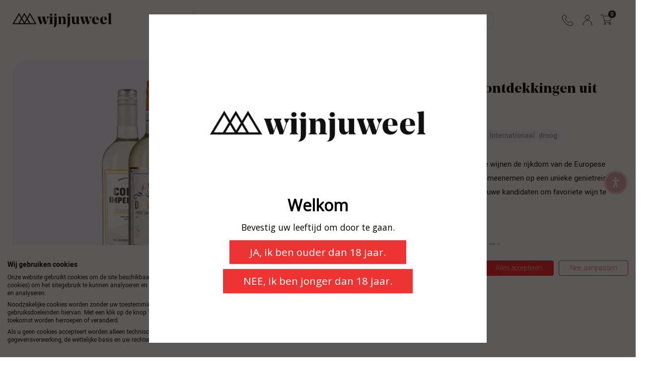

--- FILE ---
content_type: text/html; charset=utf-8
request_url: https://wijnjuweel.nl/products/wf-wittewijnontdekkingen-ma-100073
body_size: 72538
content:
<!doctype html>

<html class="no-js" lang="nl">
  <head><link rel="alternate" hreflang="de-AT" href="https://www.weinfuerst.at"><link rel="alternate" hreflang="nl-NL" href="https://www.wijnjuweel.nl"><link rel="alternate" hreflang="fr-FR" href="https://www.vinroyal.fr"><link rel="alternate" hreflang="de-CH" href="https://www.weinfuerst.ch"><link rel="alternate" hreflang="it-IT" href="https://www.vinoreale.it"><link rel="alternate" hreflang="sk-SK" href="https://www.vinokral.sk"><link rel="alternate" hreflang="cs-CZ" href="https://www.vinokral.cz"><link rel="alternate" hreflang="hu-HU" href="https://www.borbaro.hu"><link rel="alternate" hreflang="ro-RO" href="https://www.vinregal.ro"><link rel="alternate" hreflang="bg-BG" href="https://www.vinokral.bg">


    <meta charset="utf-8">
    <meta http-equiv="X-UA-Compatible" content="IE=edge,chrome=1">

    
    
     
    <meta
      name="viewport"
      content="width=device-width, initial-scale=1.0, height=device-height, minimum-scale=1.0, maximum-scale=1.0"
    >
    <meta name="theme-color" content="#FFFFFF">

    
    

    
        <meta name="google-site-verification" content="pukFdrgnlaUk0U-kW-_3_2GA7Cp9rUXVa_1jLBT6hbY">
      

    

    <meta name="facebook-domain-verification" content="d4g7mhd9wqp0giz9ulisu33b3an25n"><title>Wittewijnontdekkingen uit Europa

      

      

       
        &ndash; Wijnjuweel
      
</title><meta name="description" content="Wittewijnontdekkingen uit Europa voordelig online kopen bij Wijnjuweel. Vanaf € 60 gratis bezorging met geld-terug-garantie!"><link rel="canonical" href="https://wijnjuweel.nl/products/wf-wittewijnontdekkingen-ma-100073"><link rel="shortcut icon" href="//wijnjuweel.nl/cdn/shop/files/Favicon-2_2x_32x32_e34705a4-839b-4a7a-9903-6838f204966e_32x32.png?v=1666881257" type="image/png">





  <link rel="stylesheet" href="//wijnjuweel.nl/cdn/shop/t/145/assets/theme.scss.css?v=98821229630860738991768392890"/>
  <link rel="stylesheet" href="//wijnjuweel.nl/cdn/shop/t/145/assets/index.css?v=36064338127908976031765970992"/>

    <div id="shopify-section-app-optimization" class="shopify-section"></div>

    <meta property="og:type" content="product">
  <meta property="og:title" content="Wittewijnontdekkingen uit Europa"><meta property="og:image" content="http://wijnjuweel.nl/cdn/shop/files/100073_695ce3cc9064d_1024x.png?v=1768917976">
    <meta property="og:image:secure_url" content="https://wijnjuweel.nl/cdn/shop/files/100073_695ce3cc9064d_1024x.png?v=1768917976"><meta property="product:price:amount" content="50,64">
  <meta property="product:price:currency" content="EUR"><meta property="og:description" content="Wittewijnontdekkingen uit Europa voordelig online kopen bij Wijnjuweel. Vanaf € 60 gratis bezorging met geld-terug-garantie!"><meta property="og:url" content="https://wijnjuweel.nl/products/wf-wittewijnontdekkingen-ma-100073">
<meta property="og:site_name" content="Wijnjuweel"><meta name="twitter:card" content="summary"><meta name="twitter:title" content="Wittewijnontdekkingen uit Europa">
  <meta name="twitter:description" content="Proef met deze witte wijnen de rijkdom van de Europese wijnwereld en laat u meenemen op een unieke genietreis – een pakket vol nieuwe kandidaten om favoriete wijn te worden.">
  <meta name="twitter:image" content="https://wijnjuweel.nl/cdn/shop/files/100073_695ce3cc9064d_600x600_crop_center.png?v=1768917976">
<link rel="preconnect" href="//fonts.shopifycdn.com">
    <link rel="dns-prefetch" href="//productreviews.shopifycdn.com">
    <link rel="dns-prefetch" href="//maps.googleapis.com">
    <link rel="dns-prefetch" href="//maps.gstatic.com">
    <style>
    @font-face {
        font-family: 'Noe Display';
        src: url(#{"//wijnjuweel.nl/cdn/shop/t/145/assets/noe-display-bold.eot?v=73473916618744845351760439523"});
        src: url(#{"//wijnjuweel.nl/cdn/shop/t/145/assets/noe-display-bold.eot?%23iefix&v=73473916618744845351760439523"}) format('embedded-opentype'), url(#{"//wijnjuweel.nl/cdn/shop/t/145/assets/noe-display-bold.woff2?v=120594374150871354241760439523"}) format('woff2'), url(#{"//wijnjuweel.nl/cdn/shop/t/145/assets/noe-display-bold.ttf?v=145221200775797960351760439523"}) format('truetype');
        font-weight: bold;
        font-style: normal;
        font-display: swap;
    }
     
    @font-face {
        font-family: 'Noe Display';
        src: url(#{"//wijnjuweel.nl/cdn/shop/t/145/assets/noe-display-medium.eot?v=60338118291007716201760439523"});
        src: url(#{"//wijnjuweel.nl/cdn/shop/t/145/assets/noe-display-medium.eot?%23iefix&v=60338118291007716201760439523"}) format('embedded-opentype'), url(#{"//wijnjuweel.nl/cdn/shop/t/145/assets/noe-display-medium.woff2?v=176573601606615137651760439523"}) format('woff2'), url(#{"//wijnjuweel.nl/cdn/shop/t/145/assets/noe-display-medium.ttf?v=15895730915969150481760439523"}) format('truetype');
        font-weight: normal;
        font-style: normal;
        font-display: swap;
    }
     
     
    @font-face {
        font-family: 'Heebo';
        src: url(#{"//wijnjuweel.nl/cdn/shop/t/145/assets/heebo-regular.eot?v=127171977715827629491760439523"});
        src: url(#{"//wijnjuweel.nl/cdn/shop/t/145/assets/heebo-regular.eot?%23iefix&v=127171977715827629491760439523"}) format('embedded-opentype'), url(#{"//wijnjuweel.nl/cdn/shop/t/145/assets/heebo-regular.woff2?v=100166965481043944901760439523"}) format('woff2'), url(#{"//wijnjuweel.nl/cdn/shop/t/145/assets/heebo-regular.ttf?v=6453632569482958941760439523"}) format('truetype');
        font-weight: normal;
        font-style: normal;
        font-display: swap;
    }
    
    @font-face {
        font-family: 'Heebo';
        src: url(#{"//wijnjuweel.nl/cdn/shop/t/145/assets/heebo-bold.eot?v=59699917240931377781760439523"});
        src: url(#{"//wijnjuweel.nl/cdn/shop/t/145/assets/heebo-bold.eot?%23iefix&v=59699917240931377781760439523"}) format('embedded-opentype'), url(#{"//wijnjuweel.nl/cdn/shop/t/145/assets/heebo-bold.woff2?v=136773236597565561231760439523"}) format('woff2'), url(#{"//wijnjuweel.nl/cdn/shop/t/145/assets/heebo-bold.ttf?v=44222611099279344251760439523"}) format('truetype');
        font-weight: bold;
        font-style: normal;
        font-display: swap;
    }
    
    @font-face {
        font-family: 'Heebo';
        src: url(#{"//wijnjuweel.nl/cdn/shop/t/145/assets/heebo-medium.eot?v=65470104115394178131760439523"});
        src: url(#{"//wijnjuweel.nl/cdn/shop/t/145/assets/heebo-medium.eot?%23iefix&v=65470104115394178131760439523"}) format('embedded-opentype'), url(#{"//wijnjuweel.nl/cdn/shop/t/145/assets/heebo-medium.woff2?v=62328080865132816121760439523"}) format('woff2'), url(#{"//wijnjuweel.nl/cdn/shop/t/145/assets/heebo-medium.ttf?v=32054305560465129681760439523"}) format('truetype');
        font-weight: 500;
        font-style: normal;
        font-display: swap;
    }
    
    @font-face {
       font-family: 'Heebo';
       font-style: normal;
       font-weight: 200;
       font-display: swap;
       src: url(#{"//wijnjuweel.nl/cdn/shop/t/145/assets/heebo-extra-light.woff2?v=109176844771794657441760439523"}) format('woff2');
    }

    @font-face {
       font-family: 'Heebo_light';
       font-style: normal;
       font-weight: 300;
       font-display: swap;
       src: url(#{"//wijnjuweel.nl/cdn/shop/t/145/assets/Heebo-Light.woff2?v=51119155687459450011760439523"}) format('woff2');
    }
     
</style>
<style>
  :root {
    --background: #ffffff;
  }



    .product-label--custom3 p {
     font-size:14px !important;
        }
 .product-label--custom3 span  {
font-size:7px !important;
}

 .product-label--custom1 {
    font-size:9px !important;
    }
 .product-label--custom2 {
font-size:15px !important;
}
@media screen and (max-width: 1000px) {
 .product-label--custom1 {
    width:50px !important;
    height:50px !important;
    }
 .product-label--custom2 {
    width:50px !important;
    height:50px !important;
}
 .product-label--custom3  {
    width:50px !important;
    height:50px !important;
    }
}

@media screen and (min-width: 1000px) {
     .product-label--custom1 {
        width:60px !important;
        height:60px !important;
        }
     .product-label--custom2 {
        width:60px !important;
        height:60px !important;
    }
     .product-label--custom3  {
        width:60px !important;
        height:60px !important;
        }
    }

</style>

    <script>window.performance && window.performance.mark && window.performance.mark('shopify.content_for_header.start');</script><meta name="google-site-verification" content="KSOPEVE3eYEd3e-bSEW3xZuHX48D9G44jm6WXaOKR8o">
<meta id="shopify-digital-wallet" name="shopify-digital-wallet" content="/41612542103/digital_wallets/dialog">
<meta name="shopify-checkout-api-token" content="42e069a6fcd1cd2dcb4d356e7140c70b">
<meta id="in-context-paypal-metadata" data-shop-id="41612542103" data-venmo-supported="false" data-environment="production" data-locale="nl_NL" data-paypal-v4="true" data-currency="EUR">
<link rel="alternate" type="application/json+oembed" href="https://wijnjuweel.nl/products/wf-wittewijnontdekkingen-ma-100073.oembed">
<script async="async" src="/checkouts/internal/preloads.js?locale=nl-DE"></script>
<script id="shopify-features" type="application/json">{"accessToken":"42e069a6fcd1cd2dcb4d356e7140c70b","betas":["rich-media-storefront-analytics"],"domain":"wijnjuweel.nl","predictiveSearch":true,"shopId":41612542103,"locale":"nl"}</script>
<script>var Shopify = Shopify || {};
Shopify.shop = "weinfuerst-nl.myshopify.com";
Shopify.locale = "nl";
Shopify.currency = {"active":"EUR","rate":"1.0"};
Shopify.country = "DE";
Shopify.theme = {"name":"Future- ⚠[ACTIONS  LIVE] - 2.0 NEW","id":181894513021,"schema_name":"Warehouse","schema_version":"1.4.7","theme_store_id":null,"role":"main"};
Shopify.theme.handle = "null";
Shopify.theme.style = {"id":null,"handle":null};
Shopify.cdnHost = "wijnjuweel.nl/cdn";
Shopify.routes = Shopify.routes || {};
Shopify.routes.root = "/";</script>
<script type="module">!function(o){(o.Shopify=o.Shopify||{}).modules=!0}(window);</script>
<script>!function(o){function n(){var o=[];function n(){o.push(Array.prototype.slice.apply(arguments))}return n.q=o,n}var t=o.Shopify=o.Shopify||{};t.loadFeatures=n(),t.autoloadFeatures=n()}(window);</script>
<script id="shop-js-analytics" type="application/json">{"pageType":"product"}</script>
<script defer="defer" async type="module" src="//wijnjuweel.nl/cdn/shopifycloud/shop-js/modules/v2/client.init-shop-cart-sync_temwk-5i.nl.esm.js"></script>
<script defer="defer" async type="module" src="//wijnjuweel.nl/cdn/shopifycloud/shop-js/modules/v2/chunk.common_CCZ-xm-Q.esm.js"></script>
<script type="module">
  await import("//wijnjuweel.nl/cdn/shopifycloud/shop-js/modules/v2/client.init-shop-cart-sync_temwk-5i.nl.esm.js");
await import("//wijnjuweel.nl/cdn/shopifycloud/shop-js/modules/v2/chunk.common_CCZ-xm-Q.esm.js");

  window.Shopify.SignInWithShop?.initShopCartSync?.({"fedCMEnabled":true,"windoidEnabled":true});

</script>
<script>(function() {
  var isLoaded = false;
  function asyncLoad() {
    if (isLoaded) return;
    isLoaded = true;
    var urls = ["https:\/\/ecommplugins-scripts.trustpilot.com\/v2.1\/js\/header.min.js?settings=eyJrZXkiOiJmMGFpNE1zd096SE5wOGg2IiwicyI6Im5vbmUifQ==\u0026shop=weinfuerst-nl.myshopify.com","https:\/\/ecommplugins-trustboxsettings.trustpilot.com\/weinfuerst-nl.myshopify.com.js?settings=1636976211947\u0026shop=weinfuerst-nl.myshopify.com"];
    for (var i = 0; i < urls.length; i++) {
      var s = document.createElement('script');
      s.type = 'text/javascript';
      s.async = true;
      s.src = urls[i];
      var x = document.getElementsByTagName('script')[0];
      x.parentNode.insertBefore(s, x);
    }
  };
  if(window.attachEvent) {
    window.attachEvent('onload', asyncLoad);
  } else {
    window.addEventListener('load', asyncLoad, false);
  }
})();</script>
<script id="__st">var __st={"a":41612542103,"offset":3600,"reqid":"bc2d60e3-a14e-4bfa-a318-1b351df67c1a-1768953953","pageurl":"wijnjuweel.nl\/products\/wf-wittewijnontdekkingen-ma-100073","u":"cd664dd63f90","p":"product","rtyp":"product","rid":6385634246807};</script>
<script>window.ShopifyPaypalV4VisibilityTracking = true;</script>
<script id="captcha-bootstrap">!function(){'use strict';const t='contact',e='account',n='new_comment',o=[[t,t],['blogs',n],['comments',n],[t,'customer']],c=[[e,'customer_login'],[e,'guest_login'],[e,'recover_customer_password'],[e,'create_customer']],r=t=>t.map((([t,e])=>`form[action*='/${t}']:not([data-nocaptcha='true']) input[name='form_type'][value='${e}']`)).join(','),a=t=>()=>t?[...document.querySelectorAll(t)].map((t=>t.form)):[];function s(){const t=[...o],e=r(t);return a(e)}const i='password',u='form_key',d=['recaptcha-v3-token','g-recaptcha-response','h-captcha-response',i],f=()=>{try{return window.sessionStorage}catch{return}},m='__shopify_v',_=t=>t.elements[u];function p(t,e,n=!1){try{const o=window.sessionStorage,c=JSON.parse(o.getItem(e)),{data:r}=function(t){const{data:e,action:n}=t;return t[m]||n?{data:e,action:n}:{data:t,action:n}}(c);for(const[e,n]of Object.entries(r))t.elements[e]&&(t.elements[e].value=n);n&&o.removeItem(e)}catch(o){console.error('form repopulation failed',{error:o})}}const l='form_type',E='cptcha';function T(t){t.dataset[E]=!0}const w=window,h=w.document,L='Shopify',v='ce_forms',y='captcha';let A=!1;((t,e)=>{const n=(g='f06e6c50-85a8-45c8-87d0-21a2b65856fe',I='https://cdn.shopify.com/shopifycloud/storefront-forms-hcaptcha/ce_storefront_forms_captcha_hcaptcha.v1.5.2.iife.js',D={infoText:'Beschermd door hCaptcha',privacyText:'Privacy',termsText:'Voorwaarden'},(t,e,n)=>{const o=w[L][v],c=o.bindForm;if(c)return c(t,g,e,D).then(n);var r;o.q.push([[t,g,e,D],n]),r=I,A||(h.body.append(Object.assign(h.createElement('script'),{id:'captcha-provider',async:!0,src:r})),A=!0)});var g,I,D;w[L]=w[L]||{},w[L][v]=w[L][v]||{},w[L][v].q=[],w[L][y]=w[L][y]||{},w[L][y].protect=function(t,e){n(t,void 0,e),T(t)},Object.freeze(w[L][y]),function(t,e,n,w,h,L){const[v,y,A,g]=function(t,e,n){const i=e?o:[],u=t?c:[],d=[...i,...u],f=r(d),m=r(i),_=r(d.filter((([t,e])=>n.includes(e))));return[a(f),a(m),a(_),s()]}(w,h,L),I=t=>{const e=t.target;return e instanceof HTMLFormElement?e:e&&e.form},D=t=>v().includes(t);t.addEventListener('submit',(t=>{const e=I(t);if(!e)return;const n=D(e)&&!e.dataset.hcaptchaBound&&!e.dataset.recaptchaBound,o=_(e),c=g().includes(e)&&(!o||!o.value);(n||c)&&t.preventDefault(),c&&!n&&(function(t){try{if(!f())return;!function(t){const e=f();if(!e)return;const n=_(t);if(!n)return;const o=n.value;o&&e.removeItem(o)}(t);const e=Array.from(Array(32),(()=>Math.random().toString(36)[2])).join('');!function(t,e){_(t)||t.append(Object.assign(document.createElement('input'),{type:'hidden',name:u})),t.elements[u].value=e}(t,e),function(t,e){const n=f();if(!n)return;const o=[...t.querySelectorAll(`input[type='${i}']`)].map((({name:t})=>t)),c=[...d,...o],r={};for(const[a,s]of new FormData(t).entries())c.includes(a)||(r[a]=s);n.setItem(e,JSON.stringify({[m]:1,action:t.action,data:r}))}(t,e)}catch(e){console.error('failed to persist form',e)}}(e),e.submit())}));const S=(t,e)=>{t&&!t.dataset[E]&&(n(t,e.some((e=>e===t))),T(t))};for(const o of['focusin','change'])t.addEventListener(o,(t=>{const e=I(t);D(e)&&S(e,y())}));const B=e.get('form_key'),M=e.get(l),P=B&&M;t.addEventListener('DOMContentLoaded',(()=>{const t=y();if(P)for(const e of t)e.elements[l].value===M&&p(e,B);[...new Set([...A(),...v().filter((t=>'true'===t.dataset.shopifyCaptcha))])].forEach((e=>S(e,t)))}))}(h,new URLSearchParams(w.location.search),n,t,e,['guest_login'])})(!0,!1)}();</script>
<script integrity="sha256-4kQ18oKyAcykRKYeNunJcIwy7WH5gtpwJnB7kiuLZ1E=" data-source-attribution="shopify.loadfeatures" defer="defer" src="//wijnjuweel.nl/cdn/shopifycloud/storefront/assets/storefront/load_feature-a0a9edcb.js" crossorigin="anonymous"></script>
<script data-source-attribution="shopify.dynamic_checkout.dynamic.init">var Shopify=Shopify||{};Shopify.PaymentButton=Shopify.PaymentButton||{isStorefrontPortableWallets:!0,init:function(){window.Shopify.PaymentButton.init=function(){};var t=document.createElement("script");t.src="https://wijnjuweel.nl/cdn/shopifycloud/portable-wallets/latest/portable-wallets.nl.js",t.type="module",document.head.appendChild(t)}};
</script>
<script data-source-attribution="shopify.dynamic_checkout.buyer_consent">
  function portableWalletsHideBuyerConsent(e){var t=document.getElementById("shopify-buyer-consent"),n=document.getElementById("shopify-subscription-policy-button");t&&n&&(t.classList.add("hidden"),t.setAttribute("aria-hidden","true"),n.removeEventListener("click",e))}function portableWalletsShowBuyerConsent(e){var t=document.getElementById("shopify-buyer-consent"),n=document.getElementById("shopify-subscription-policy-button");t&&n&&(t.classList.remove("hidden"),t.removeAttribute("aria-hidden"),n.addEventListener("click",e))}window.Shopify?.PaymentButton&&(window.Shopify.PaymentButton.hideBuyerConsent=portableWalletsHideBuyerConsent,window.Shopify.PaymentButton.showBuyerConsent=portableWalletsShowBuyerConsent);
</script>
<script data-source-attribution="shopify.dynamic_checkout.cart.bootstrap">document.addEventListener("DOMContentLoaded",(function(){function t(){return document.querySelector("shopify-accelerated-checkout-cart, shopify-accelerated-checkout")}if(t())Shopify.PaymentButton.init();else{new MutationObserver((function(e,n){t()&&(Shopify.PaymentButton.init(),n.disconnect())})).observe(document.body,{childList:!0,subtree:!0})}}));
</script>
<link id="shopify-accelerated-checkout-styles" rel="stylesheet" media="screen" href="https://wijnjuweel.nl/cdn/shopifycloud/portable-wallets/latest/accelerated-checkout-backwards-compat.css" crossorigin="anonymous">
<style id="shopify-accelerated-checkout-cart">
        #shopify-buyer-consent {
  margin-top: 1em;
  display: inline-block;
  width: 100%;
}

#shopify-buyer-consent.hidden {
  display: none;
}

#shopify-subscription-policy-button {
  background: none;
  border: none;
  padding: 0;
  text-decoration: underline;
  font-size: inherit;
  cursor: pointer;
}

#shopify-subscription-policy-button::before {
  box-shadow: none;
}

      </style>

<script>window.performance && window.performance.mark && window.performance.mark('shopify.content_for_header.end');</script>
    <script>
      window.__discountzMetafields = {"translations_nl":{"VALIDATION_APP_DISABLED":"Kortingscode kan momenteel niet worden verwerkt, pas deze toe bij het afrekenen","VALIDATION_CART_EMPTY":"Uw waarschuwingsmand is leeg","VALIDATION_CUSTOMER_NOT_ELIGIBLE":"U mag deze voucher niet gebruiken","VALIDATION_CUSTOMER_NOT_LOGGED_IN":"Je moet inloggen om deze voucher te gebruiken","VALIDATION_INVALID_TYPE":"De vouchercode is niet geldig","VALIDATION_MIN_QUANTITY":"Je mist nog {missingQuantity} producten voor deze bon","VALIDATION_MIN_SUBTOTAL":"U mist nog steeds {missingSubtotal} van de minimale bestelwaarde","VALIDATION_NOT_ACTIVE":"De vouchercode is niet geldig","VALIDATION_NOT_FOUND_LIKE_GIFT_CARD":"Deze kortingscode ziet eruit als een cadeaubon, pas deze toe bij het afrekenen","VALIDATION_NO_ELIGIBLE_PRODUCTS":"De tegoedbon is niet geldig voor deze producten","VALIDATION_SUBSCRIPTION_LIMIT":"Kortingscode kan momenteel niet worden verwerkt, pas deze toe bij het afrekenen","VALIDATION_USED":"U mag deze voucher niet gebruiken"}}
    </script>
    
  <script type="application/ld+json">
  {
    "@context": "http://schema.org",
    "@type": "Product",
    "offers": [{
          "@type": "Offer",
          "name": "1225",
          "availability":"https://schema.org/InStock",
          "price": "50.64",
          "priceCurrency": "EUR",
          "priceValidUntil": "2026-01-31","sku": "100073","url": "/products/wf-wittewijnontdekkingen-ma-100073/products/wf-wittewijnontdekkingen-ma-100073?variant=38903173316759"
        }
],

    "brand": {
      "name": "Wijnjuweel"
    },
    "name": "Wittewijnontdekkingen uit Europa",
    "description": "Proef met deze witte wijnen de rijkdom van de Europese wijnwereld en laat u meenemen op een unieke genietreis – een pakket vol nieuwe kandidaten om favoriete wijn te worden.",
    "category": "bundle",
    "url": "/products/wf-wittewijnontdekkingen-ma-100073/products/wf-wittewijnontdekkingen-ma-100073",
    "sku": "100073",
    "image": {
      "@type": "ImageObject",
      "url": "https://wijnjuweel.nl/cdn/shop/files/100073_695ce3cc9064d_1024x.png?v=1768917976",
      "image": "https://wijnjuweel.nl/cdn/shop/files/100073_695ce3cc9064d_1024x.png?v=1768917976",
      "name": "Wittewijnontdekkingen uit Europa",
      "width": "1024",
      "height": "1024"
    }
  }
  </script>


    <link rel="modulepreload" href="//wijnjuweel.nl/cdn/shop/t/145/assets/index.js?v=29805714863923570931765365571">
    <link rel="modulepreload" href="//wijnjuweel.nl/cdn/shop/t/145/assets/theme.min.js?v=69347086825320559881760611143">

    <!-- TrustBox script -->
    <script type="text/javascript" src="//widget.trustpilot.com/bootstrap/v5/tp.widget.bootstrap.min.js" async></script>
    <!-- End TrustBox script -->

    
      
        <!-- Hide trusted badge -->
        <style>
          ._xo5f1 {
            display: none !important;
          }
        </style>
      
    
    


<script>
      // This allows to expose several variables to the global scope, to be used in scripts
      window.theme = {
        template: "product",
        enableCustomerGC: true,
        pageType: "product",
        localeRootUrl:  '',
        shopCurrency: "EUR",
        cartCount: 0,
        cartAttributes: {},
        customerId: null,
        customerTags: null,
        moneyFormat: "€ {{amount_with_comma_separator}}",
        moneyWithCurrencyFormat: "€ {{amount_with_comma_separator}} EUR",
        useNativeMultiCurrency:  false,
        currencyConversionEnabled:  false ,
        currencyConversionMoneyFormat: "money_format",
        currencyConversionRoundAmounts: false,
        showDiscount:  true,
        discountMode: "percentage",
        searchMode: "product",
        localeISO: "nl",
        cartType: "cart_drawer",
        countryCode: "DE",
        newcurrentCurrency: "€",
        designMode: false,
        shippingCost: 790.0,
        freeShippingThreshold: 6000,
        addBothGifts: false,
        miniCartHover: false,
        heading_color_value: "#000000",
        use_old_discount_app: false,
        enable_remove_products: false,
        elbwalker_destination_ga4: false,
        elbwalker_ga4_measurement_id: "",
        localization: "nl",
        currencyIsoCode: "EUR",
        enableReviews_io: true,
        reviewsIoStore: "www.weinfuerst.de",
        reviewsIoLanguage: "nl",
        reviewsIoTextPlural: "Reviews",
        reviewsIoTextSingular: "Review",
        giftOneThreshold: 0,
        giftSecondThreshold: 500000,
        free: "Gratis!",
        settings: {
          enableStickyCheckout: false
        },
        elbwalker_destination_datamining_events: true,
        welcomePopupSettings: {
          goldLoginPopupText: "Inloggen succesvol!",
          goldLoginRedirectLink: "\/",
          goldPopupTime: 4,
          nonGoldLoginPopupText: "Inloggen succesvol!",
          nonGoldLoginRedirectLink: "\/",
          nonGoldPopupTime: 4,
          newCustomerPopupText: "Je account is succesvol aangemaakt!",
          newCustomerRedirectLink: "\/",
          newCustomerPopupTime: 4,
        },
        customerFullName: "empty",
        discountApplication: null,
        customer: {
          email: null
        },
        cart: {
          attributes: {},
          discountCodes: [
            ],
          items: [],
          note: null
        },
        abandonedCart: {
          debug: false,
          isCountryAllowed: false
        },
        priceSecondaryBgCurrency: "eur"
      };

      window.languages = {
        collectionOnSaleLabel: "Bespaar {{savings}}",
        productFormUnavailable: "Niet beschikbaar",
        productFormAddToCart:  "In winkelwagen" ,
        productFormSoldOut: "Uitverkocht",
        shippingEstimatorNoResults: "Er is geen bezorging gevonden voor uw adres.",
        shippingEstimatorOneResult: "Er is geen bezorging gevonden voor uw adres:",
        shippingEstimatorMultipleResults: "Er zijn {{count}} verschillende bezorgkosten voor uw adres gevonden:\n",
        shippingEstimatorErrors: "Er is een fout:",
        days: "Dagen",
        hours: "Uren",
        minutes: "Minuten",
        seconds: "Seconden",
        expired: "Vervallen",
        countdownDaysLeft: {
          one: "Dag",
          other: "Dagen"
        },
        countdownHoursLeft: {
          one: "Uur",
          other: "Uren"
        },
        countdownMinutesLeft: {
          one: "Minuut",
          other: "Minuten"
        },
        countdownSecondsLeft: {
          one: "Seconde",
          other: "Seconden"
        },
        flashDaysLeft: {
          one: "dag over",
          other: "dagen over"
        },
        flashHoursLeft: {
          one: "uur over",
          other: "uur over"
        },
        flashMinutesLeft: {
          one: "minuut over",
          other: "minuten over"
        },
        flashSecondsLeft: {
          one: "seconde over",
          other: "seconden over"
        },
        product_count: {
          one:"Produkt",
          more:"Produkte"}
      };

      window.lazySizesConfig = {
        loadHidden: false,
        hFac: 0.8,
        expFactor: 3,
        customMedia: {
          '--phone': '(max-width: 640px)',
          '--tablet': '(min-width: 641px) and (max-width: 1023px)',
          '--lap': '(min-width: 1024px)'
        }
      };

      document.documentElement.className = document.documentElement.className.replace('no-js', 'js');

      // This code is done to force reload the page when the back button is hit (which allows to fix stale data on cart, for instance)
      if (performance.navigation.type === 2) {
        location.reload(true);
      }
    </script>

    <script>
      window.addEventListener('load', function () {
        if (document.querySelectorAll('.ruk_rating_snippet')) {
          const ratingRucks = document.querySelectorAll('.ruk_rating_snippet');
          ratingRucks.forEach(function (ratingRuck) {
            ratingRuck.removeAttribute('title');
          });
        }
      });
    </script>

    
<script src="//wijnjuweel.nl/cdn/shop/t/145/assets/index.js?v=29805714863923570931765365571" defer="defer"></script>
    <script src="//wijnjuweel.nl/cdn/shop/t/145/assets/theme.min.js?v=69347086825320559881760611143" defer="defer"></script>

    <script>
/*
===================================
| DATALAYER ARCHITECTURE: SHOPIFY |
-----------------------------------

DEFINITION:
A data layer helps you collect more accurate analytics data, that in turn allows you to better understand what potential buyers are doing on your website and where you can make improvements. It also reduces the time to implement marketing tags on a website, and reduces the need for IT involvement, leaving them to get on with implementing new features and fixing bugs.

RESOURCES:
http://www.datalayerdoctor.com/a-gentle-introduction-to-the-data-layer-for-digital-marketers/
http://www.simoahava.com/analytics/data-layer/

AUTHORS:
Mechelle Warneke = [{
Email: mechellewarneke@gmail.com,
Website: mechellewarneke.com,
BVACCEL: [{
  Email: mechelle@bvaccel.com,
  Position: XO Strategist | Technical Web Analyst
}]
}];

Tyler Shambora = [{
Website: tylershambora.com,
BVACCEL: [{
  Email: tyler@bvaccel.com,
  Position: Lead Web Developer
}]
}];

EXTERNAL DEPENDENCIES:
* jQuery
* jQuery Cookie Plugin v1.4.1 - https://github.com/carhartl/jquery-cookie
* cartjs - https://github.com/discolabs/cartjs

DataLayer Architecture: Shopify v1.3.1
COPYRIGHT 2016
LICENSES: MIT ( https://opensource.org/licenses/MIT )
*/

var checkoutCreated = sessionStorage.getItem("checkoutURL");
var Customer_id_SessionStorage = sessionStorage.getItem("Customer_id");


__bva__jQueryinterval = setInterval(function(){
var jQuery = typeof Checkout !== 'undefined' ? Checkout.jQuery : window.jQuery
// --------------------------------------------- wait for jQuery to load

if(jQuery){
var $ = typeof Checkout !== 'undefined' ? Checkout.$ : window.$
// --------------- run script after jQuery has loaded

// search parameters
getURLParams = function(name, url){
    if (!url) url = window.location.href;
    name = name.replace(/[\[\]]/g, "\\$&");
    var regex = new RegExp("[?&]" + name + "(=([^&#]*)|&|#|$)"),
    results = regex.exec(url);
    if (!results) return null;
    if (!results[2]) return '';
    return decodeURIComponent(results[2].replace(/\+/g, " "));
  };

/* =====================
| DYNAMIC DEPENDENCIES |
--------------------- */

__bva__ = {
  dynamicCart: true,  // if cart is dynamic (meaning no refresh on cart add) set to true
  debug: false, // if true, console messages will be displayed
  cart: null,
  wishlist: null,
  removeCart: null
};

customBindings = {
  cartTriggers: [],
  viewCart: [],
  removeCartTrigger: [],
  cartVisableSelector: [],
  promoSubscriptionsSelectors: [],
  promoSuccess: [],
  ctaSelectors: [],
  newsletterSelectors: [],
  newsletterSuccess: [],
  searchPage: [],
  wishlistSelector: [],
  removeWishlist: [],
  wishlistPage: [],
  searchTermQuery: [getURLParams('q')], // replace var with correct query
};

/* DO NOT EDIT */
defaultBindings = {
  cartTriggers: ['form[action="/cart/add"] [type="submit"],.add-to-cart,.cart-btn'],
  viewCart: ['form[action="/cart"],.my-cart,.trigger-cart,#mobileCart'],
  removeCartTrigger: ['[href*="/cart/change"]'],
  cartVisableSelector: ['.inlinecart.is-active,.inline-cart.is-active'],
  promoSubscriptionsSelectors: [],
  promoSuccess: [],
  ctaSelectors: [],
  newsletterSelectors: ['input.contact_email'],
  newsletterSuccess: ['.success_message'],
  searchPage: ['search'],
  wishlistSelector: [],
  removeWishlist: [],
  wishlistPage: []
};

// stitch bindings
objectArray = customBindings;
outputObject = __bva__;

applyBindings = function(objectArray, outputObject){
  for (var x in objectArray) {
    var key = x;
    var objs = objectArray[x];
    values = [];
    if(objs.length > 0){
      values.push(objs);
      if(key in outputObject){
        values.push(outputObject[key]);
        outputObject[key] = values.join(", ");
      }else{
        outputObject[key] = values.join(", ");
      }
    }
  }
};

applyBindings(customBindings, __bva__);
applyBindings(defaultBindings, __bva__);

/* =======================
| PREREQUISITE LIBRARIES |
----------------------- */

  clearInterval(__bva__jQueryinterval);

    // jquery-cookies.js
    if(typeof $.cookie!==undefined){(function(a){if(typeof define==='function'&&define.amd){define(['jquery'],a)}else if(typeof exports==='object'){module.exports=a(require('jquery'))}else{a(jQuery)}}(function($){var g=/\+/g;function encode(s){return h.raw?s:encodeURIComponent(s)}function decode(s){return h.raw?s:decodeURIComponent(s)}function stringifyCookieValue(a){return encode(h.json?JSON.stringify(a):String(a))}function parseCookieValue(s){if(s.indexOf('"')===0){s=s.slice(1,-1).replace(/\\"/g,'"').replace(/\\\\/g,'\\')}try{s=decodeURIComponent(s.replace(g,' '));return h.json?JSON.parse(s):s}catch(e){}}function read(s,a){var b=h.raw?s:parseCookieValue(s);return $.isFunction(a)?a(b):b}var h=$.cookie=function(a,b,c){if(arguments.length>1&&!$.isFunction(b)){c=$.extend({},h.defaults,c);if(typeof c.expires==='number'){var d=c.expires,t=c.expires=new Date();t.setMilliseconds(t.getMilliseconds()+d*864e+5)}return(document.cookie=[encode(a),'=',stringifyCookieValue(b),c.expires?'; expires='+c.expires.toUTCString():'',c.path?'; path='+c.path:'',c.domain?'; domain='+c.domain:'',c.secure?'; secure':''].join(''))}var e=a?undefined:{},cookies=document.cookie?document.cookie.split('; '):[],i=0,l=cookies.length;for(;i<l;i++){var f=cookies[i].split('='),name=decode(f.shift()),cookie=f.join('=');if(a===name){e=read(cookie,b);break}if(!a&&(cookie=read(cookie))!==undefined){e[name]=cookie}}return e};h.defaults={};$.removeCookie=function(a,b){$.cookie(a,'',$.extend({},b,{expires:-1}));return!$.cookie(a)}}))}

    /* ======================
    | Begin dataLayer Build |
    ---------------------- */

    // if debug
    if(__bva__.debug){
      console.log('=====================\n| DATALAYER SHOPIFY |\n---------------------');
      console.log('Page Template: product');
    }

    window.dataLayer = window.dataLayer || [];  // init data layer if doesn't already exist
    dataLayer.push({'event': 'Begin DataLayer'}); // begin datalayer

    var template = "product";

    /* Landing Page Cookie
    -----------------------
    1. Detect if user just landed on the site
    2. Only fires if Page Title matches website */

    $.cookie.raw = true;
    var cookieOptions = {
      path: '/',
      secure: true,
      httpOnly: true
    };

    if ($.cookie('landingPage') === undefined || $.cookie('landingPage').length === 0) {
      var landingPage = true;
      $.cookie('landingPage', 'landed', cookieOptions);
    } else {
      var landingPage = false;
      $.cookie('landingPage', 'refresh', cookieOptions);
    }
    if (__bva__.debug) {
      console.log('Landing Page: ' + landingPage);
    }

    /* Log State Cookie
    ------------------- */
    
    var isLoggedIn = false;
    

    if (!isLoggedIn) {
      $.cookie('logState', 'loggedOut', cookieOptions);
      $.cookie('popupShowedOnce', 'false', cookieOptions);
    } else {
      if ($.cookie('logState') === 'loggedOut' || $.cookie('logState') === undefined) {
        $.cookie('logState', 'firstLog', cookieOptions);
      } else if ($.cookie('logState') === 'firstLog') {
        $.cookie('logState', 'refresh', cookieOptions);
      }
    }

    if ($.cookie('logState') === 'firstLog') {
      var firstLog = true;
    } else {
      var firstLog = false;
    }

    /* ==========
    | DATALAYERS |
    ----------- */

    /* DATALAYER: Landing Page
    --------------------------
    Fires any time a user first lands on the site. */

    if ($.cookie('landingPage') === 'landed') {
      dataLayer.push({
        'pageType': 'Landing',
        'event': 'Landing'
      });

      if (__bva__.debug) {
        console.log('DATALAYER: Landing Page fired.');
      }
    }

    /* DATALAYER: Log State
    -----------------------
    1. Determine if user is logged in or not.
    2. Return User specific data. */

    var logState = {
      
        
        'logState' : "Logged Out",
        
      
      'firstLog'      : firstLog,
      'customerEmail' : '',
      'customerEmailHashed' : 'd41d8cd98f00b204e9800998ecf8427e',
      'timestamp'     : Date.now(),
      
      'customerType'       : 'New',
      'customerTypeNumber' :'1',
      
      'shippingInfo' : {
        'fullName'  : '',
        'firstName' : '',
        'lastName'  : '',
        'address1'  : '',
        'address2'  : '',
        'street'    : '',
        'city'      : '',
        'province'  : '',
        'zip'       : '',
        'country'   : '',
        'phone'     : '',
      },
      'billingInfo' : {
        'fullName'  : '',
        'firstName' : '',
        'lastName'  : '',
        'address1'  : '',
        'address2'  : '',
        'street'    : '',
        'city'      : '',
        'province'  : '',
        'zip'       : '',
        'country'   : '',
        'phone'     : '',
      },
      'checkoutEmail' : '',
      'checkoutUrl': checkoutCreated != null?checkoutCreated:"",
      'customerId': Customer_id_SessionStorage != null?Customer_id_SessionStorage:"",
      'checkoutEmailHashed' : 'd41d8cd98f00b204e9800998ecf8427e',
      'currency'      : 'EUR',
      'pageType'      : 'Log State',
      'event'         : 'Log State'
    }

    dataLayer.push(logState);
    if(__bva__.debug){
      console.log("Log State"+" :"+JSON.stringify(logState, null, " "));
    }
    /*DATALAYER: Homepage
    --------------------------- */

    if(document.location.pathname == "/"){
      var homepage = {
        'pageType' : 'Homepage',
        'event'    : 'Homepage'
      };
      dataLayer.push(homepage);
      if(__bva__.debug){
        console.log("Homepage"+" :"+JSON.stringify(homepage, null, " "));
      }
    }

    /* DATALAYER: Blog Articles
    ---------------------------
    Fire on Blog Article Pages */

    

    /* DATALAYER: Product List Page (Collections, Category)
    -------------------------------------------------------
    Fire on all product listing pages. */

    

    /* DATALAYER: Product Page
    --------------------------
    Fire on all Product View pages. */

    if (template.match(/.*product.*/gi) && !template.match(/.*collection.*/gi)) {

      sku = '';
      var product = {
        'products': [{
          'id'              : '6385634246807',
          'sku'             : '',
          'variantId'       : '',
          'productType'     : "bundle",
          'name'            : "Wittewijnontdekkingen uit Europa",
          'price'           : '50,64',
          'description'     : 'Proef met deze witte wijnen de rijkdom van de Europese wijnwereld en laat u meenemen op een unieke genietreis – een pakket vol nieuwe kandidaten om favoriete wijn te worden.',
          'imageURL'        : "https://wijnjuweel.nl/cdn/shop/files/100073_695ce3cc9064d_grande.png?v=1768917976",
          'productURL'      : 'https://wijnjuweel.nl/products/wf-wittewijnontdekkingen-ma-100073',
          'brand'           : 'Wijnjuweel',
          'comparePrice'    : '50,64',
          'categories'      : ["Discount Collection","Gesamtes Sortiment","Lentefavorieten","Proefpakketten","Sale bij Wijnjuweel"],
          'currentCategory' : "",
          'productOptions'  : {
            
            
            
            "Option 1" : "1225",
            
            
            
          }
        }]
      };

      function productView(){
        var sku = '';
        dataLayer.push(product, {
          'pageType' : 'Product',
          'event'    : 'Product'});
        if(__bva__.debug){
          console.log("Product"+" :"+JSON.stringify(product, null, " "));
        }
      }
      productView();

      $(__bva__.cartTriggers).click(function(){
        var skumatch = '';
        if(sku != skumatch){
          productView();
        }
      });
    }

    /* DATALAYER: Cart View
    -----------------------
    1. Fire anytime a user views their cart (non-dynamic) */

    

    /* DATALAYER Variable: Checkout & Transaction Data */

    __bva__products = [];

    
    transactionData = {
      'transactionNumber'      : '',
      'transactionId'          : '',
      'transactionAffiliation' : 'Wijnjuweel',
      'transactionTotal'       : '',
      'transactionTax'         : '',
      'transactionShipping'    : '', 
      'transactionSubtotal'    : '',
      

      'products': __bva__products
    };

    if(__bva__.debug == true){
      /* DATALAYER: Transaction
      -------------------------- */
      if(document.location.pathname.match(/.*order.*/g)){
        dataLayer.push(transactionData,{
          'pageType' :'Transaction',
          'event'    :'Transaction'
        });
        console.log("Transaction Data"+" :"+JSON.stringify(transactionData, null, " "));
      }
    } else {
      if(document.location.pathname.match(/.*order.*/g)){
        dataLayer.push(transactionData,{
          'pageType' :'Transaction',
          'event'    :'Transaction'
        });
      }
    }

    /* DATALAYER: Checkout
    -------------------------- */
    if (Shopify.Checkout) {
      if (Shopify.Checkout.step) {
        if (Shopify.Checkout.step.length > 0) {
          if (Shopify.Checkout.step === 'contact_information') {
            dataLayer.push(transactionData, {
              'event'    :'Customer Information',
              'pageType' :'Customer Information'
            });
          } else if (Shopify.Checkout.step === 'shipping_method') {
            dataLayer.push(transactionData, {
              'event'    :'Shipping Information',
              'pageType' :'Shipping Information'
            });
          } else if (Shopify.Checkout.step === "payment_method") {
            dataLayer.push(transactionData, {
              'event'    :'Add Payment Info',
              'pageType' :'Add Payment Info'
            });
          }
        }

        if(__bva__.debug == true){
          /* DATALAYER: Transaction
          -------------------------- */
            if(Shopify.Checkout.page == "thank_you"){
              dataLayer.push(transactionData,{
                'pageType' :'Transaction',
                'event'    :'Transaction'
              });
              console.log("Transaction Data"+" :"+JSON.stringify(transactionData, null, " "));
            }
        }else{
          /* DATALAYER: Transaction
          -------------------------- */
          if(Shopify.Checkout.page == "thank_you"){
            dataLayer.push(transactionData,{
              'pageType' :'Transaction',
              'event'    :'Transaction'
            });
          }
        }
      }
    }

    /* DATALAYER: All Pages
    -----------------------
    Fire all pages trigger after all additional dataLayers have loaded. */

    dataLayer.push({
      'event': 'DataLayer Loaded'
    });

    /*==========================
    | dataLayer Event Bindings |
    --------------------------*/

    /* DATALAYER: Add to Cart / Dynamic Cart View
    ---------------------------------------------
    Fire all pages trigger after all additional dataLayers have loaded. */

    $(document).ready(function() {

      /* DATALAYER: Search Results
      --------------------------- */

      var searchPage = new RegExp(__bva__.searchPage, "g");
      if(document.location.pathname.match(searchPage)){
        var search = {
          'searchTerm' : __bva__.searchTermQuery,
          'pageType'   : "Search",
          'event'      : "Search"
        };

        dataLayer.push(search);
        if(__bva__.debug){
          console.log("Search"+" :"+JSON.stringify(search, null, " "));
        }
      }

      /* DATALAYER: Cart
      ------------------- */

      /* STAGE CART DATA */
      function mapJSONcartData(){
        jQuery.getJSON('/cart.js', function (response) {
        // --------------------------------------------- get Json response
          __bva__.cart = response;
          var cart = {
            'products': __bva__.cart.items.map(function (line_item) {
              return {
                'id'       : line_item.id,
                'sku'      : line_item.sku,
                'variant'  : line_item.variant_id,
                'name'     : line_item.title,
                'price'    : (line_item.price/100),
                'quantity' : line_item.quantity
              }
              }),
            'pageType' : 'Cart',
            'event'    : 'Cart'
          };
          if(cart.products.length > 0){
            dataLayer.push(cart);
            if (__bva__.debug) {
              console.log("Cart"+" :"+JSON.stringify(cart, null, " "));
            }
          }
        // --------------------------------------------- get Json response
        });
      }

      viewcartfire = 0;

      /* VIEW CART */
      $(__bva__.viewCart).on('click', function (event) {
      // ------------------------------------------------------------------------- view cart

        if(viewcartfire !== 1){

        viewcartfire = 1;
        // IF DYNAMIC CART IS TRUE
        if (__bva__.dynamicCart) {
        // ---------------------------------- if dynamic cart is true
        cartCheck = setInterval(function () {
        // -------------------------------------- begin check interval
          if ($(__bva__.cartVisableSelector).length > 0) {
          // ------------------------------------------------------------------ check visible selectors
            clearInterval(cartCheck);
            mapJSONcartData();
            // ------------------------------------------------------------------ check visible selectors
            $(__bva__.removeCartTrigger).on('click', function (event) {
            // ------------------------------------------------------------------- remove from cart
              var link = $(this).attr("href");
              jQuery.getJSON(link, function (response) {
              // --------------------------------------------- get Json response
                __bva__.removeCart = response;
                var removeFromCart = {
                  'products': __bva__.removeCart.items.map(function (line_item) {
                    return {
                      'id'       : line_item.id,
                      'sku'      : line_item.sku,
                      'variant'  : line_item.variant_id,
                      'name'     : line_item.title,
                      'price'    : (line_item.price/100),
                      'quantity' : line_item.quantity
                    }
                  }),
                    'pageType' : 'Remove from Cart',
                    'event'    : 'Remove from Cart'
                  };
                dataLayer.push(removeFromCart);
                if (__bva__.debug) {
                  console.log("Cart"+" :"+JSON.stringify(removeFromCart, null, " "));
                }
              // --------------------------------------------- get Json response
              });
            // ------------------------------------------------------------------- remove from cart
            });
            }
          // -------------------------------------- begin check interval
          }, 500);
        // ---------------------------------- if dynamic cart is true
        }
      }
      // ------------------------------------------------------------------------- view cart
      });

      /* ADD TO CART */
      jQuery.getJSON('/cart.js', function (response) {
      // --------------------------------------------- get Json response
        __bva__.cart = response;
        var cart = {
          'products': __bva__.cart.items.map(function (line_item) {
            return {
              'id'       : line_item.id,
              'sku'      : line_item.sku,
              'variant'  : line_item.variant_id,
              'name'     : line_item.title,
              'price'    : (line_item.price/100),
              'quantity' : line_item.quantity
            }
          })
        }
      // --------------------------------------------- get Json response
      __bva__.cart = cart;
      collection_cartIDs = [];
      collection_matchIDs = [];
      collection_addtocart = [];
      for (var i = __bva__.cart.products.length - 1; i >= 0; i--) {
          var x = parseFloat(__bva__.cart.products[i].variant);
          collection_cartIDs.push(x);
      }
      });

      function __bva__addtocart(){
        

        dataLayer.push(product, {
          'pageType' : 'Add to Cart',
          'event'    : 'Add to Cart'
        });

        if (__bva__.debug) {
          console.log("Add to Cart"+" :"+JSON.stringify(product, null, " "));
        }

        

          // IF DYNAMIC CART IS TRUE
          if (__bva__.dynamicCart) {
            // ---------------------------------- if dynamic cart is true
            var cartCheck = setInterval(function () {
            // -------------------------------------- begin check interval
            if ($(__bva__.cartVisableSelector).length > 0) {
              // ------------------------------------------------------------------ check visible selectors
              clearInterval(cartCheck);
              mapJSONcartData();
              // ------------------------------------------------------------------ check visible selectors
              $(__bva__.removeCartTrigger).on('click', function (event) {
              // ------------------------------------------------------------------- remove from cart
              var link = $(this).attr("href");
              jQuery.getJSON(link, function (response) {
                // --------------------------------------------- get Json response
                __bva__.removeCart = response;
                var removeFromCart = {
                  'products': __bva__.removeCart.items.map(function (line_item) {
                    return {
                      'id'       : line_item.id,
                      'sku'      : line_item.sku,
                      'variant'  : line_item.variant_id,
                      'name'     : line_item.title,
                      'price'    : (line_item.price/100),
                      'quantity' : line_item.quantity
                    }
                  }),
                  'pageType' : 'Remove from Cart',
                  'event'    : 'Remove from Cart'
                };
                dataLayer.push(removeFromCart);
                if (__bva__.debug) {
                  console.log("Cart"+" :"+JSON.stringify(removeFromCart, null, " "));
                }
                // --------------------------------------------- get Json response
              });
              // ------------------------------------------------------------------- remove from cart
            });
            }
            // -------------------------------------- begin check interval
          }, 500);
          // ---------------------------------- if dynamic cart is true
        }
      }

      $(document).on('click', __bva__.cartTriggers, function() {
        __bva__addtocart();
      });

      /* DATALAYER: Newsletter Subscription
      ------------------------------------- */
      __bva__newsletter_fire = 0;
      $(document).on('click', __bva__.newsletterSelectors, function () {
        if(__bva__newsletter_fire !== 1){
        __bva__newsletter_fire = 1;
        var newsletterCheck = setInterval(function () {
        // -------------------------------------- begin check interval
          if ($(__bva__.newsletterSuccess).length > 0) {
          // ------------------------------------------------------------------ check visible selectors
            clearInterval(newsletterCheck);
            dataLayer.push({'event': 'Newsletter Subscription'});
          // ------------------------------------------------------------------ check visible selectors
          }
        // -------------------------------------- begin check interval
        },500);
      }
      });

      /* DATALAYER: Wishlist
      ------------------------------------- */
      setTimeout( function(){

        $(__bva__.wishlistSelector).on('click', function () {
          dataLayer.push(product,
            {'event': 'Add to Wishlist'});
          if(__bva__.debug){
            console.log("Wishlist"+" :"+JSON.stringify(product, null, " "));
          }
        });

        if(document.location.pathname == __bva__.wishlistPage){
          var __bva__productLinks = $('[href*="product"]');
          var __bva__prods        = [];
          var __bva__links        = [];
          var __bva__count        = 1;

          $(__bva__productLinks).each(function(){
            var href = $(this).attr("href");
            if(!__bva__links.includes(href)){
              __bva__links.push(href);
              $(this).attr("dataLayer-wishlist-item",__bva__count++);
              jQuery.getJSON(href, function (response) {
              // --------------------------------------------- get Json response
                __bva__.wishlist = response;
                var wishlistproducts = {
                'id'   : __bva__.wishlist.product.id,
                'name' : __bva__.wishlist.product.title,
                };
                __bva__prods.push(wishlistproducts);
              // --------------------------------------------- get Json response
              });
            }
          });

          dataLayer.push({'products': __bva__prods,
            'pageType' : 'Wishlist',
            'event'    : 'Wishlist'});
          }

        var __bva__count = 1;
        var wishlistDel  = $(__bva__.removeWishlist);
        wishlistDel.each(function(){
          $(this).attr("dataLayer-wishlist-item-del",__bva__count++);
        });

        $(__bva__.removeWishlist).on('click', function(){
          var index = $(this).attr("dataLayer-wishlist-item-del");
          var link  = $("[dataLayer-wishlist-item="+index+"]").attr("href");

          jQuery.getJSON(link, function (response) {
          // --------------------------------------------- get Json response
            __bva__.wishlist     = response;
            var wishlistproducts = {
              'id'   : __bva__.wishlist.product.id,
              'name' : __bva__.wishlist.product.title,
            };

            dataLayer.push({'products': wishlistproducts,
            'pageType' : 'Wishlist',
            'event'    : 'Wishlist Delete Product'});
          // --------------------------------------------- get Json response
          });
        })
      }, 3000);

      /* DATALAYER: CTAs
      ------------------ */
      $(__bva__.ctaSelectors).on('click', function () {
        var ctaCheck = setInterval(function () {
        // -------------------------------------- begin check interval
          if ($(__bva__.ctaSuccess).length > 0) {
          // ------------------------------------------------------------------ check visible selectors
            clearInterval(ctaCheck);
            dataLayer.push({'event': 'CTA'});
          // ------------------------------------------------------------------ check visible selectors
          }
        // -------------------------------------- begin check interval
        },500);
      });

      /* DATALAYER: Promo Subscriptions
      --------------------------------- */
      $(__bva__.promoSubscriptionsSelectors).on('click', function () {
        var ctaCheck = setInterval(function () {
        // -------------------------------------- begin check interval
          if ($(__bva__.promoSuccess).length > 0) {
          // ------------------------------------------------------------------ check visible selectors
            clearInterval(ctaCheck);
            dataLayer.push({'event': 'Promo Subscription'});
          // ------------------------------------------------------------------ check visible selectors
          }
        // -------------------------------------- begin check interval
        },500);
      });

    }); // document ready

  // --------------- run script after jQuery has loaded
  }
// --------------------------------------------- wait for jQuery to load
}, 500);


/*
*
* Event Listeners
*
*/

//ATC
document.addEventListener('product:added',function(e){

  if(__bva__.debug){
    console.log(e,'<PRODUCT ADD>')
  }
  checkoutCreated = sessionStorage.getItem("checkoutURL");
  Customer_id_SessionStorage = sessionStorage.getItem("Customer_id");
  //ToDo: only push in LogState -> variant.title as addition
  var data = e.detail
  if(!!Customer_id_SessionStorage){
    //write checkout URL if this isnt setup already in session Storage
    if(checkoutCreated == null){
      fetch('/checkout').then(function(e){
        var checkoutURL = e.url
        if(checkoutURL.indexOf('checkouts') != -1){
          sessionStorage.setItem("checkoutURL", `${checkoutURL}`);
          dataLayer.push({
            'event'    : 'Soft_Login_ATC',
            'product'  : {
              'sku': data.variant.sku,
              'quantity': data.quantity,
              'id': data.variant.id,
              'campaignId': data.variant.title
            },
            'checkoutUrl'  : `${checkoutURL}`,
            'customerId': parseInt(Customer_id_SessionStorage)
          });
        }
      })
    } else {
      dataLayer.push({
        'event'    : 'Soft_Login_ATC',
        'product'  : {
          'sku': data.variant.sku,
          'quantity': data.quantity,
          'id': data.variant.id,
          'campaignId': data.variant.title
        },
        'checkoutUrl'  : checkoutCreated != null?checkoutCreated:"",
        'customerId': parseInt(Customer_id_SessionStorage)
      });
    }
    if(__bva__.debug){
      console.log('<PRODUCT ADD>',dataLayer)
    }
  }
  
})

//RMC
document.addEventListener('product:remove',function(e){
  if(__bva__.debug){
    console.log(e,'<PRODUCT RMV>')
  }
  var data = e.detail
  if(!!Customer_id_SessionStorage){
    dataLayer.push({
      'event'    : 'Soft_Login_RMV',
      'product'  : {
        'sku': data.variant.sku,
        'quantity': data.quantity,
        'id': data.variant.id,
        'campaignId': data.variant.title
      },
      'checkoutUrl'  : checkoutCreated,
      'customerId': parseInt(Customer_id_SessionStorage)
    });
    if(__bva__.debug){
      console.log('<PRODUCT RMV>',dataLayer)
    }
  }
})

// data layer event when discount codes fire an error
document.addEventListener('discount-hub:errorsHandling', (event) => {
  const responseObj = event.detail.errorResponse;   
  dataLayer.push({
    'event': 'discount_error',
    'code': `${event.detail.discountCodeEl}`, 
    'error': `${responseObj.errorCode}`
  });
});

//initLogstate



</script>


    



        

    

      
      
    

    <!-- Google Tag Manager -->
    
        <script>
          (function (w, d, s, l, i) {
            w[l] = w[l] || [];
            w[l].push({
              'gtm.start': new Date().getTime(),
              event: 'gtm.js',
            });
            var f = d.getElementsByTagName(s)[0],
              j = d.createElement(s),
              dl = l != 'dataLayer' ? '&l=' + l : '';
            j.async = true;
            j.src = 'https://www.googletagmanager.com/gtm.js?id=' + i + dl;
            f.parentNode.insertBefore(j, f);
          })(window, document, 'script', 'dataLayer', 'GTM-PN9HHFL');
        </script>
      
    <!-- End Google Tag Manager -->

    <!-- Reviews.io Styles -->
    <link
      rel="preload"
      href="//wijnjuweel.nl/cdn/shop/t/145/assets/reviews.css?v=50649536635120867451760439523"
      as="style"
      onload="this.onload=null;this.rel='stylesheet'"
    >
    <link rel="preload" href="//wijnjuweel.nl/cdn/shop/t/145/assets/index.css?v=36064338127908976031765970992" as="style" onload="this.onload=null;this.rel='stylesheet'">

    <!-- Trusted Shops carousel -->
    

    


      

      <script>
        const invokeDefault = 'false';

        function attachDixaEventListeners() {
          (function (w, d, s) {
            if (w._dixa_) return;
            w._dixa_ = {
              invoke: function (m, a) {
                w._dixa_.pendingCalls = w._dixa_.pendingCalls || [];
                w._dixa_.pendingCalls.push([m, a]);
              },
            };
            s = d.createElement('script');
            s.type = 'text/javascript';
            s.setAttribute('charset', 'utf-8');
            s.async = true;
            s.src = 'https://messenger.dixa.io/bootstrap.js';
            var before = d.getElementsByTagName('script')[0];
            before.parentNode.insertBefore(s, before);
          })(window, document);

          const dixaButtonDesktop = document.getElementById('chatButton');
          const dixaButtonMobile = document.getElementById('chatButtonMobile');
          const dixaButtonFaq = document.getElementById('chatButtonFaq');

          if (dixaButtonDesktop) {
            dixaButtonDesktop.addEventListener('click', (event) => {
              _dixa_.invoke('init', {
                messengerToken: '6171217c96bf409cb12c94fed6323409',
                hideToggler: true,
              });

              if (!window._dixa_) {
                console.error('❌[dixa-desktop] - Dixa Messenger is not initialized');
                return;
              }

              _dixa_.invoke('setWidgetOpen', true);
            });
          }

          if (dixaButtonMobile) {
            dixaButtonMobile.addEventListener('click', (event) => {
              _dixa_.invoke('init', {
                messengerToken: '6171217c96bf409cb12c94fed6323409',
                hideToggler: true,
              });

              if (!window._dixa_) {
                console.error('❌[dixa-mobile] - Dixa Messenger is not initialized');
                return;
              }

              _dixa_.invoke('setWidgetOpen', true);
            });
          }

          if (dixaButtonFaq) {
            dixaButtonFaq.addEventListener('click', (event) => {
              _dixa_.invoke('init', {
                messengerToken: '6171217c96bf409cb12c94fed6323409',
                hideToggler: true,
              });
              if (!window._dixa_) {
                console.error('❌[dixa-faq] - Dixa Messenger is not initialized');
                return;
              }

              _dixa_.invoke('setWidgetOpen', true);
            });
          }
        }

        document.addEventListener("DOMContentLoaded", function() {
          attachDixaEventListeners();
        });

        document.addEventListener('header:updated', (event) => {
          attachDixaEventListeners();
        });

        if(invokeDefault && invokeDefault != "false"){
          window.addEventListener("scroll", function() {
            (function (w, d, s) {
            if (w._dixa_) return;
            w._dixa_ = {
              invoke: function (m, a) {
                w._dixa_.pendingCalls = w._dixa_.pendingCalls || [];
                w._dixa_.pendingCalls.push([m, a]);
              },
            };
            s = d.createElement('script');
            s.type = 'text/javascript';
            s.setAttribute('charset', 'utf-8');
            s.async = true;
            s.src = 'https://messenger.dixa.io/bootstrap.js';
            var before = d.getElementsByTagName('script')[0];
            before.parentNode.insertBefore(s, before);
            })(window, document);

            setTimeout(function () {
              _dixa_.invoke('init', {
                messengerToken: '6171217c96bf409cb12c94fed6323409',
                hideToggler: false,
              });
              _dixa_.invoke('setWidgetOpen', false);
            }, 600);
          });
        }
      </script>
      
      <style>
        .dixa-messenger-wrapper {
          right: 20px !important;
        }
        @media screen and (max-width: 640px) {
          .dixa-messenger-wrapper {
            z-index: 5!important;
          }
          
        }
      </style>
    

    
  <!-- BEGIN app block: shopify://apps/lifter-age-check/blocks/age-check/355de690-794a-4684-82bf-e6ee87208afe --><script>
lifteragecheck_save_id = "1758718221";
lifteragecheck_cover_image_url = "//app.lifteragecheck.com/img/backgrounds/overlay.png";
lifteragecheck_toggle = true;
lifteragecheck_cookie_duration = "48";
lifteragecheck_patterns = 'false';
lifteragecheck_method = "all";
lifteragecheck_load = "block";
</script>
<!-- END app block --><script src="https://cdn.shopify.com/extensions/019a5bea-340e-72c1-9763-fda0cc8bc048/lifter-age-check-12/assets/agecheck.min.js" type="text/javascript" defer="defer"></script>
<link href="https://cdn.shopify.com/extensions/019a5bea-340e-72c1-9763-fda0cc8bc048/lifter-age-check-12/assets/agecheck.min.css" rel="stylesheet" type="text/css" media="all">
<link href="https://monorail-edge.shopifysvc.com" rel="dns-prefetch">
<script>(function(){if ("sendBeacon" in navigator && "performance" in window) {try {var session_token_from_headers = performance.getEntriesByType('navigation')[0].serverTiming.find(x => x.name == '_s').description;} catch {var session_token_from_headers = undefined;}var session_cookie_matches = document.cookie.match(/_shopify_s=([^;]*)/);var session_token_from_cookie = session_cookie_matches && session_cookie_matches.length === 2 ? session_cookie_matches[1] : "";var session_token = session_token_from_headers || session_token_from_cookie || "";function handle_abandonment_event(e) {var entries = performance.getEntries().filter(function(entry) {return /monorail-edge.shopifysvc.com/.test(entry.name);});if (!window.abandonment_tracked && entries.length === 0) {window.abandonment_tracked = true;var currentMs = Date.now();var navigation_start = performance.timing.navigationStart;var payload = {shop_id: 41612542103,url: window.location.href,navigation_start,duration: currentMs - navigation_start,session_token,page_type: "product"};window.navigator.sendBeacon("https://monorail-edge.shopifysvc.com/v1/produce", JSON.stringify({schema_id: "online_store_buyer_site_abandonment/1.1",payload: payload,metadata: {event_created_at_ms: currentMs,event_sent_at_ms: currentMs}}));}}window.addEventListener('pagehide', handle_abandonment_event);}}());</script>
<script id="web-pixels-manager-setup">(function e(e,d,r,n,o){if(void 0===o&&(o={}),!Boolean(null===(a=null===(i=window.Shopify)||void 0===i?void 0:i.analytics)||void 0===a?void 0:a.replayQueue)){var i,a;window.Shopify=window.Shopify||{};var t=window.Shopify;t.analytics=t.analytics||{};var s=t.analytics;s.replayQueue=[],s.publish=function(e,d,r){return s.replayQueue.push([e,d,r]),!0};try{self.performance.mark("wpm:start")}catch(e){}var l=function(){var e={modern:/Edge?\/(1{2}[4-9]|1[2-9]\d|[2-9]\d{2}|\d{4,})\.\d+(\.\d+|)|Firefox\/(1{2}[4-9]|1[2-9]\d|[2-9]\d{2}|\d{4,})\.\d+(\.\d+|)|Chrom(ium|e)\/(9{2}|\d{3,})\.\d+(\.\d+|)|(Maci|X1{2}).+ Version\/(15\.\d+|(1[6-9]|[2-9]\d|\d{3,})\.\d+)([,.]\d+|)( \(\w+\)|)( Mobile\/\w+|) Safari\/|Chrome.+OPR\/(9{2}|\d{3,})\.\d+\.\d+|(CPU[ +]OS|iPhone[ +]OS|CPU[ +]iPhone|CPU IPhone OS|CPU iPad OS)[ +]+(15[._]\d+|(1[6-9]|[2-9]\d|\d{3,})[._]\d+)([._]\d+|)|Android:?[ /-](13[3-9]|1[4-9]\d|[2-9]\d{2}|\d{4,})(\.\d+|)(\.\d+|)|Android.+Firefox\/(13[5-9]|1[4-9]\d|[2-9]\d{2}|\d{4,})\.\d+(\.\d+|)|Android.+Chrom(ium|e)\/(13[3-9]|1[4-9]\d|[2-9]\d{2}|\d{4,})\.\d+(\.\d+|)|SamsungBrowser\/([2-9]\d|\d{3,})\.\d+/,legacy:/Edge?\/(1[6-9]|[2-9]\d|\d{3,})\.\d+(\.\d+|)|Firefox\/(5[4-9]|[6-9]\d|\d{3,})\.\d+(\.\d+|)|Chrom(ium|e)\/(5[1-9]|[6-9]\d|\d{3,})\.\d+(\.\d+|)([\d.]+$|.*Safari\/(?![\d.]+ Edge\/[\d.]+$))|(Maci|X1{2}).+ Version\/(10\.\d+|(1[1-9]|[2-9]\d|\d{3,})\.\d+)([,.]\d+|)( \(\w+\)|)( Mobile\/\w+|) Safari\/|Chrome.+OPR\/(3[89]|[4-9]\d|\d{3,})\.\d+\.\d+|(CPU[ +]OS|iPhone[ +]OS|CPU[ +]iPhone|CPU IPhone OS|CPU iPad OS)[ +]+(10[._]\d+|(1[1-9]|[2-9]\d|\d{3,})[._]\d+)([._]\d+|)|Android:?[ /-](13[3-9]|1[4-9]\d|[2-9]\d{2}|\d{4,})(\.\d+|)(\.\d+|)|Mobile Safari.+OPR\/([89]\d|\d{3,})\.\d+\.\d+|Android.+Firefox\/(13[5-9]|1[4-9]\d|[2-9]\d{2}|\d{4,})\.\d+(\.\d+|)|Android.+Chrom(ium|e)\/(13[3-9]|1[4-9]\d|[2-9]\d{2}|\d{4,})\.\d+(\.\d+|)|Android.+(UC? ?Browser|UCWEB|U3)[ /]?(15\.([5-9]|\d{2,})|(1[6-9]|[2-9]\d|\d{3,})\.\d+)\.\d+|SamsungBrowser\/(5\.\d+|([6-9]|\d{2,})\.\d+)|Android.+MQ{2}Browser\/(14(\.(9|\d{2,})|)|(1[5-9]|[2-9]\d|\d{3,})(\.\d+|))(\.\d+|)|K[Aa][Ii]OS\/(3\.\d+|([4-9]|\d{2,})\.\d+)(\.\d+|)/},d=e.modern,r=e.legacy,n=navigator.userAgent;return n.match(d)?"modern":n.match(r)?"legacy":"unknown"}(),u="modern"===l?"modern":"legacy",c=(null!=n?n:{modern:"",legacy:""})[u],f=function(e){return[e.baseUrl,"/wpm","/b",e.hashVersion,"modern"===e.buildTarget?"m":"l",".js"].join("")}({baseUrl:d,hashVersion:r,buildTarget:u}),m=function(e){var d=e.version,r=e.bundleTarget,n=e.surface,o=e.pageUrl,i=e.monorailEndpoint;return{emit:function(e){var a=e.status,t=e.errorMsg,s=(new Date).getTime(),l=JSON.stringify({metadata:{event_sent_at_ms:s},events:[{schema_id:"web_pixels_manager_load/3.1",payload:{version:d,bundle_target:r,page_url:o,status:a,surface:n,error_msg:t},metadata:{event_created_at_ms:s}}]});if(!i)return console&&console.warn&&console.warn("[Web Pixels Manager] No Monorail endpoint provided, skipping logging."),!1;try{return self.navigator.sendBeacon.bind(self.navigator)(i,l)}catch(e){}var u=new XMLHttpRequest;try{return u.open("POST",i,!0),u.setRequestHeader("Content-Type","text/plain"),u.send(l),!0}catch(e){return console&&console.warn&&console.warn("[Web Pixels Manager] Got an unhandled error while logging to Monorail."),!1}}}}({version:r,bundleTarget:l,surface:e.surface,pageUrl:self.location.href,monorailEndpoint:e.monorailEndpoint});try{o.browserTarget=l,function(e){var d=e.src,r=e.async,n=void 0===r||r,o=e.onload,i=e.onerror,a=e.sri,t=e.scriptDataAttributes,s=void 0===t?{}:t,l=document.createElement("script"),u=document.querySelector("head"),c=document.querySelector("body");if(l.async=n,l.src=d,a&&(l.integrity=a,l.crossOrigin="anonymous"),s)for(var f in s)if(Object.prototype.hasOwnProperty.call(s,f))try{l.dataset[f]=s[f]}catch(e){}if(o&&l.addEventListener("load",o),i&&l.addEventListener("error",i),u)u.appendChild(l);else{if(!c)throw new Error("Did not find a head or body element to append the script");c.appendChild(l)}}({src:f,async:!0,onload:function(){if(!function(){var e,d;return Boolean(null===(d=null===(e=window.Shopify)||void 0===e?void 0:e.analytics)||void 0===d?void 0:d.initialized)}()){var d=window.webPixelsManager.init(e)||void 0;if(d){var r=window.Shopify.analytics;r.replayQueue.forEach((function(e){var r=e[0],n=e[1],o=e[2];d.publishCustomEvent(r,n,o)})),r.replayQueue=[],r.publish=d.publishCustomEvent,r.visitor=d.visitor,r.initialized=!0}}},onerror:function(){return m.emit({status:"failed",errorMsg:"".concat(f," has failed to load")})},sri:function(e){var d=/^sha384-[A-Za-z0-9+/=]+$/;return"string"==typeof e&&d.test(e)}(c)?c:"",scriptDataAttributes:o}),m.emit({status:"loading"})}catch(e){m.emit({status:"failed",errorMsg:(null==e?void 0:e.message)||"Unknown error"})}}})({shopId: 41612542103,storefrontBaseUrl: "https://wijnjuweel.nl",extensionsBaseUrl: "https://extensions.shopifycdn.com/cdn/shopifycloud/web-pixels-manager",monorailEndpoint: "https://monorail-edge.shopifysvc.com/unstable/produce_batch",surface: "storefront-renderer",enabledBetaFlags: ["2dca8a86"],webPixelsConfigList: [{"id":"1921712509","configuration":"{\"getbackId\":\"undefined\",\"optimizeSettings\":\"{\\\"version\\\":\\\"3\\\",\\\"checkoutProducts\\\":true,\\\"optimize\\\":{\\\"settingsType\\\":\\\"country\\\"},\\\"voucherNetwork\\\":{\\\"settingType\\\":\\\"country\\\",\\\"cookieTracking\\\":true,\\\"countries\\\":{\\\"ids\\\":{\\\"NL\\\":{\\\"languages\\\":{\\\"NL\\\":{\\\"trafficMediumNumber\\\":\\\"10\\\",\\\"trafficSourceNumber\\\":\\\"4811\\\",\\\"isEnabled\\\":true}}}}}}}\"}","eventPayloadVersion":"v1","runtimeContext":"STRICT","scriptVersion":"cfdee3a3225789e359ec1bd70aab963d","type":"APP","apiClientId":272072212481,"privacyPurposes":[],"dataSharingAdjustments":{"protectedCustomerApprovalScopes":["read_customer_address","read_customer_email","read_customer_name","read_customer_phone","read_customer_personal_data"]}},{"id":"1472463229","configuration":"{\"config\":\"{\\\"pixel_id\\\":\\\"GT-KFN9R8M3\\\",\\\"target_country\\\":\\\"NL\\\",\\\"gtag_events\\\":[{\\\"type\\\":\\\"view_item\\\",\\\"action_label\\\":\\\"MC-JSYYLMT0BB\\\"},{\\\"type\\\":\\\"purchase\\\",\\\"action_label\\\":\\\"MC-JSYYLMT0BB\\\"},{\\\"type\\\":\\\"page_view\\\",\\\"action_label\\\":\\\"MC-JSYYLMT0BB\\\"}],\\\"enable_monitoring_mode\\\":false}\"}","eventPayloadVersion":"v1","runtimeContext":"OPEN","scriptVersion":"b2a88bafab3e21179ed38636efcd8a93","type":"APP","apiClientId":1780363,"privacyPurposes":[],"dataSharingAdjustments":{"protectedCustomerApprovalScopes":["read_customer_address","read_customer_email","read_customer_name","read_customer_personal_data","read_customer_phone"]}},{"id":"100630857","eventPayloadVersion":"1","runtimeContext":"LAX","scriptVersion":"3","type":"CUSTOM","privacyPurposes":["ANALYTICS","MARKETING","SALE_OF_DATA"],"name":"GTM Checkout"},{"id":"235831677","eventPayloadVersion":"1","runtimeContext":"LAX","scriptVersion":"6","type":"CUSTOM","privacyPurposes":["SALE_OF_DATA"],"name":"Elbwalker"},{"id":"242581885","eventPayloadVersion":"1","runtimeContext":"LAX","scriptVersion":"1","type":"CUSTOM","privacyPurposes":["ANALYTICS","MARKETING","SALE_OF_DATA"],"name":"Remove discount after order"},{"id":"shopify-app-pixel","configuration":"{}","eventPayloadVersion":"v1","runtimeContext":"STRICT","scriptVersion":"0450","apiClientId":"shopify-pixel","type":"APP","privacyPurposes":["ANALYTICS","MARKETING"]},{"id":"shopify-custom-pixel","eventPayloadVersion":"v1","runtimeContext":"LAX","scriptVersion":"0450","apiClientId":"shopify-pixel","type":"CUSTOM","privacyPurposes":["ANALYTICS","MARKETING"]}],isMerchantRequest: false,initData: {"shop":{"name":"Wijnjuweel","paymentSettings":{"currencyCode":"EUR"},"myshopifyDomain":"weinfuerst-nl.myshopify.com","countryCode":"DE","storefrontUrl":"https:\/\/wijnjuweel.nl"},"customer":null,"cart":null,"checkout":null,"productVariants":[{"price":{"amount":50.64,"currencyCode":"EUR"},"product":{"title":"Wittewijnontdekkingen uit Europa","vendor":"Wijnjuweel","id":"6385634246807","untranslatedTitle":"Wittewijnontdekkingen uit Europa","url":"\/products\/wf-wittewijnontdekkingen-ma-100073","type":"bundle"},"id":"38903173316759","image":{"src":"\/\/wijnjuweel.nl\/cdn\/shop\/files\/100073_695ce3cc9064d.png?v=1768917976"},"sku":"100073","title":"1225","untranslatedTitle":"1225"}],"purchasingCompany":null},},"https://wijnjuweel.nl/cdn","fcfee988w5aeb613cpc8e4bc33m6693e112",{"modern":"","legacy":""},{"shopId":"41612542103","storefrontBaseUrl":"https:\/\/wijnjuweel.nl","extensionBaseUrl":"https:\/\/extensions.shopifycdn.com\/cdn\/shopifycloud\/web-pixels-manager","surface":"storefront-renderer","enabledBetaFlags":"[\"2dca8a86\"]","isMerchantRequest":"false","hashVersion":"fcfee988w5aeb613cpc8e4bc33m6693e112","publish":"custom","events":"[[\"page_viewed\",{}],[\"product_viewed\",{\"productVariant\":{\"price\":{\"amount\":50.64,\"currencyCode\":\"EUR\"},\"product\":{\"title\":\"Wittewijnontdekkingen uit Europa\",\"vendor\":\"Wijnjuweel\",\"id\":\"6385634246807\",\"untranslatedTitle\":\"Wittewijnontdekkingen uit Europa\",\"url\":\"\/products\/wf-wittewijnontdekkingen-ma-100073\",\"type\":\"bundle\"},\"id\":\"38903173316759\",\"image\":{\"src\":\"\/\/wijnjuweel.nl\/cdn\/shop\/files\/100073_695ce3cc9064d.png?v=1768917976\"},\"sku\":\"100073\",\"title\":\"1225\",\"untranslatedTitle\":\"1225\"}}]]"});</script><script>
  window.ShopifyAnalytics = window.ShopifyAnalytics || {};
  window.ShopifyAnalytics.meta = window.ShopifyAnalytics.meta || {};
  window.ShopifyAnalytics.meta.currency = 'EUR';
  var meta = {"product":{"id":6385634246807,"gid":"gid:\/\/shopify\/Product\/6385634246807","vendor":"Wijnjuweel","type":"bundle","handle":"wf-wittewijnontdekkingen-ma-100073","variants":[{"id":38903173316759,"price":5064,"name":"Wittewijnontdekkingen uit Europa - 1225","public_title":"1225","sku":"100073"}],"remote":false},"page":{"pageType":"product","resourceType":"product","resourceId":6385634246807,"requestId":"bc2d60e3-a14e-4bfa-a318-1b351df67c1a-1768953953"}};
  for (var attr in meta) {
    window.ShopifyAnalytics.meta[attr] = meta[attr];
  }
</script>
<script class="analytics">
  (function () {
    var customDocumentWrite = function(content) {
      var jquery = null;

      if (window.jQuery) {
        jquery = window.jQuery;
      } else if (window.Checkout && window.Checkout.$) {
        jquery = window.Checkout.$;
      }

      if (jquery) {
        jquery('body').append(content);
      }
    };

    var hasLoggedConversion = function(token) {
      if (token) {
        return document.cookie.indexOf('loggedConversion=' + token) !== -1;
      }
      return false;
    }

    var setCookieIfConversion = function(token) {
      if (token) {
        var twoMonthsFromNow = new Date(Date.now());
        twoMonthsFromNow.setMonth(twoMonthsFromNow.getMonth() + 2);

        document.cookie = 'loggedConversion=' + token + '; expires=' + twoMonthsFromNow;
      }
    }

    var trekkie = window.ShopifyAnalytics.lib = window.trekkie = window.trekkie || [];
    if (trekkie.integrations) {
      return;
    }
    trekkie.methods = [
      'identify',
      'page',
      'ready',
      'track',
      'trackForm',
      'trackLink'
    ];
    trekkie.factory = function(method) {
      return function() {
        var args = Array.prototype.slice.call(arguments);
        args.unshift(method);
        trekkie.push(args);
        return trekkie;
      };
    };
    for (var i = 0; i < trekkie.methods.length; i++) {
      var key = trekkie.methods[i];
      trekkie[key] = trekkie.factory(key);
    }
    trekkie.load = function(config) {
      trekkie.config = config || {};
      trekkie.config.initialDocumentCookie = document.cookie;
      var first = document.getElementsByTagName('script')[0];
      var script = document.createElement('script');
      script.type = 'text/javascript';
      script.onerror = function(e) {
        var scriptFallback = document.createElement('script');
        scriptFallback.type = 'text/javascript';
        scriptFallback.onerror = function(error) {
                var Monorail = {
      produce: function produce(monorailDomain, schemaId, payload) {
        var currentMs = new Date().getTime();
        var event = {
          schema_id: schemaId,
          payload: payload,
          metadata: {
            event_created_at_ms: currentMs,
            event_sent_at_ms: currentMs
          }
        };
        return Monorail.sendRequest("https://" + monorailDomain + "/v1/produce", JSON.stringify(event));
      },
      sendRequest: function sendRequest(endpointUrl, payload) {
        // Try the sendBeacon API
        if (window && window.navigator && typeof window.navigator.sendBeacon === 'function' && typeof window.Blob === 'function' && !Monorail.isIos12()) {
          var blobData = new window.Blob([payload], {
            type: 'text/plain'
          });

          if (window.navigator.sendBeacon(endpointUrl, blobData)) {
            return true;
          } // sendBeacon was not successful

        } // XHR beacon

        var xhr = new XMLHttpRequest();

        try {
          xhr.open('POST', endpointUrl);
          xhr.setRequestHeader('Content-Type', 'text/plain');
          xhr.send(payload);
        } catch (e) {
          console.log(e);
        }

        return false;
      },
      isIos12: function isIos12() {
        return window.navigator.userAgent.lastIndexOf('iPhone; CPU iPhone OS 12_') !== -1 || window.navigator.userAgent.lastIndexOf('iPad; CPU OS 12_') !== -1;
      }
    };
    Monorail.produce('monorail-edge.shopifysvc.com',
      'trekkie_storefront_load_errors/1.1',
      {shop_id: 41612542103,
      theme_id: 181894513021,
      app_name: "storefront",
      context_url: window.location.href,
      source_url: "//wijnjuweel.nl/cdn/s/trekkie.storefront.cd680fe47e6c39ca5d5df5f0a32d569bc48c0f27.min.js"});

        };
        scriptFallback.async = true;
        scriptFallback.src = '//wijnjuweel.nl/cdn/s/trekkie.storefront.cd680fe47e6c39ca5d5df5f0a32d569bc48c0f27.min.js';
        first.parentNode.insertBefore(scriptFallback, first);
      };
      script.async = true;
      script.src = '//wijnjuweel.nl/cdn/s/trekkie.storefront.cd680fe47e6c39ca5d5df5f0a32d569bc48c0f27.min.js';
      first.parentNode.insertBefore(script, first);
    };
    trekkie.load(
      {"Trekkie":{"appName":"storefront","development":false,"defaultAttributes":{"shopId":41612542103,"isMerchantRequest":null,"themeId":181894513021,"themeCityHash":"7566788764189755935","contentLanguage":"nl","currency":"EUR"},"isServerSideCookieWritingEnabled":true,"monorailRegion":"shop_domain","enabledBetaFlags":["65f19447"]},"Session Attribution":{},"S2S":{"facebookCapiEnabled":false,"source":"trekkie-storefront-renderer","apiClientId":580111}}
    );

    var loaded = false;
    trekkie.ready(function() {
      if (loaded) return;
      loaded = true;

      window.ShopifyAnalytics.lib = window.trekkie;

      var originalDocumentWrite = document.write;
      document.write = customDocumentWrite;
      try { window.ShopifyAnalytics.merchantGoogleAnalytics.call(this); } catch(error) {};
      document.write = originalDocumentWrite;

      window.ShopifyAnalytics.lib.page(null,{"pageType":"product","resourceType":"product","resourceId":6385634246807,"requestId":"bc2d60e3-a14e-4bfa-a318-1b351df67c1a-1768953953","shopifyEmitted":true});

      var match = window.location.pathname.match(/checkouts\/(.+)\/(thank_you|post_purchase)/)
      var token = match? match[1]: undefined;
      if (!hasLoggedConversion(token)) {
        setCookieIfConversion(token);
        window.ShopifyAnalytics.lib.track("Viewed Product",{"currency":"EUR","variantId":38903173316759,"productId":6385634246807,"productGid":"gid:\/\/shopify\/Product\/6385634246807","name":"Wittewijnontdekkingen uit Europa - 1225","price":"50.64","sku":"100073","brand":"Wijnjuweel","variant":"1225","category":"bundle","nonInteraction":true,"remote":false},undefined,undefined,{"shopifyEmitted":true});
      window.ShopifyAnalytics.lib.track("monorail:\/\/trekkie_storefront_viewed_product\/1.1",{"currency":"EUR","variantId":38903173316759,"productId":6385634246807,"productGid":"gid:\/\/shopify\/Product\/6385634246807","name":"Wittewijnontdekkingen uit Europa - 1225","price":"50.64","sku":"100073","brand":"Wijnjuweel","variant":"1225","category":"bundle","nonInteraction":true,"remote":false,"referer":"https:\/\/wijnjuweel.nl\/products\/wf-wittewijnontdekkingen-ma-100073"});
      }
    });


        var eventsListenerScript = document.createElement('script');
        eventsListenerScript.async = true;
        eventsListenerScript.src = "//wijnjuweel.nl/cdn/shopifycloud/storefront/assets/shop_events_listener-3da45d37.js";
        document.getElementsByTagName('head')[0].appendChild(eventsListenerScript);

})();</script>
  <script>
  if (!window.ga || (window.ga && typeof window.ga !== 'function')) {
    window.ga = function ga() {
      (window.ga.q = window.ga.q || []).push(arguments);
      if (window.Shopify && window.Shopify.analytics && typeof window.Shopify.analytics.publish === 'function') {
        window.Shopify.analytics.publish("ga_stub_called", {}, {sendTo: "google_osp_migration"});
      }
      console.error("Shopify's Google Analytics stub called with:", Array.from(arguments), "\nSee https://help.shopify.com/manual/promoting-marketing/pixels/pixel-migration#google for more information.");
    };
    if (window.Shopify && window.Shopify.analytics && typeof window.Shopify.analytics.publish === 'function') {
      window.Shopify.analytics.publish("ga_stub_initialized", {}, {sendTo: "google_osp_migration"});
    }
  }
</script>
<script
  defer
  src="https://wijnjuweel.nl/cdn/shopifycloud/perf-kit/shopify-perf-kit-3.0.4.min.js"
  data-application="storefront-renderer"
  data-shop-id="41612542103"
  data-render-region="gcp-us-east1"
  data-page-type="product"
  data-theme-instance-id="181894513021"
  data-theme-name="Warehouse"
  data-theme-version="1.4.7"
  data-monorail-region="shop_domain"
  data-resource-timing-sampling-rate="10"
  data-shs="true"
  data-shs-beacon="true"
  data-shs-export-with-fetch="true"
  data-shs-logs-sample-rate="1"
  data-shs-beacon-endpoint="https://wijnjuweel.nl/api/collect"
></script>
</head>

  <body class="warehouse--v1  template-product"><div id="welcome-popup" class="modal new-modal new-modal-welcome-popup " aria-hidden="true">
  <div class="modal__dialog" role="dialog"><div class="modal__close"><svg class="icon icon--close " viewBox="0 0 11 12">
        <g id="mobile" stroke="none" stroke-width="1" fill="none" fill-rule="evenodd">
            <g id="m.cdp-filters-applied" transform="translate(-108.000000, -435.000000)" fill="#000000" fill-rule="nonzero">
                <g id="content" transform="translate(-22.000000, 157.000000)">
                    <g id="tags" transform="translate(42.000000, 262.000000)">
                        <g id="tag">
                            <g id="noun_Close_2864240" transform="translate(88.000000, 16.000000)">
                                <g id="Group">
                                    <polygon id="Rectangle" transform="translate(5.497670, 5.823529) rotate(-45.000000) translate(-5.497670, -5.823529) " points="-1.17880106 5.5 12.2035519 5.11764706 12.1741401 6.14705882 -1.20821282 6.52941176"></polygon>
                                    <polygon id="Rectangle" transform="translate(5.497670, 5.823529) rotate(-45.000000) translate(-5.497670, -5.823529) " points="5.17414012 -0.852941176 6.20355188 -0.882352941 5.82119894 12.5 4.79178718 12.5294118"></polygon>
                                </g>
                            </g>
                        </g>
                    </g>
                </g>
            </g>
        </g>
    </svg></div><div class="modal__inner">
      
          <div class="item-flex">
            <div class="item-content-container">
            </div>
          </div>
        
    </div>
  </div>
</div>

        <script src="https://consent.cookiefirst.com/sites/wijnjuweel.nl-a622d9ad-8cb1-465d-afef-f69910885277/consent.js"></script>
      
<script>
     // This script is used to set the data-nosnippet attribute on the cookie banner
     // to prevent it from being indexed by search engines
      
       // Check if the CookieFirst consent cookie exists
      function hasCookie(name) {
        return document.cookie.split(';').some(c => c.trim().startsWith(name + '='));
      }
    
      // Only observe if the cookie banner is expected to appear
      if (!hasCookie('cookiefirst-consent')) {
        const observer = new MutationObserver((mutations, obs) => {
          const cookieBanner = document.querySelector('[data-cookiefirst-widget]');
          if (cookieBanner) {
            cookieBanner.setAttribute('data-nosnippet', '');
            obs.disconnect(); // Stop observing once the banner is found
          }
        });
    
        observer.observe(document.body, {
          childList: true,
          subtree: true
        });
      }
    </script>
    

    <span class="loading-bar"></span>

    <div id="shopify-section-info-banner" class="shopify-section info-banner__section">
</div>
<div id="shopify-section-popups" class="shopify-section"><div data-section-id="popups" data-section-type="popups"></div>

</div>
<div class="announcement-bar__trustpilot-widget-mobile">
        <div id="shopify-section-trustpilot-widget-mobile" class="shopify-section">


</div>
    </div>

    <div class="hidden-phone"><div id="shopify-section-trustpilot-widget-desktop" class="shopify-section">

  

</div>
    </div>

    <div id="shopify-section-gold-club-expiration" class="shopify-section">
</div>
    <div id="shopify-section-header" class="shopify-section">
  <style>
    @media (min-width:640px) {
      .mega-menu__item a{
      position:relative;
      width: fit-content;
      }
    .mega-menu__item a::after {
      display: none;
      content: "";
      position: absolute;
      width: 100%;
      height: 2px;
      bottom: -2px;
        
      background:#000;
      
    }
    .mega-menu__item a:hover::after { display: block; }
     }
    @media (min-width:641px) {
      .header__search-bar-wrapper {
        width: 50%;
      }
      .nav-bar--wrapp{
        width: fit-content;
        margin: auto;
        margin-top: 10px;
      }
    }
    @media screen and (min-width: 1000px) {

    .is-active {
      position:relative;
    }
    .is-active::after {
      content: "";
      position: absolute;
      display: block;
      width: 100%;
      height: 2px;
      bottom: -2px;
        
      background: #000000;
      
    }
  }
  </style>



<style>
  :root {
    --header-is-sticky: 1;
    --header-inline-navigation: 1;
  }

  #shopify-section-header {
    --accentuate-text-color: #ffffff;
    --accentuate-background-color: #e4061f;
    --accentuate-border-color: #ffffff;
    --accentuate-text-color-hover: #e4061f;
    --accentuate-background-color-hover: #ffffff;
    --accentuate-border-color-hover: #e4061f;
    position: relative;
    z-index: 5;position: -webkit-sticky;
      position: sticky;
      top: 0;}.header__logo-image {
      max-width: 160px;
      width: 160px;
    }

    @media screen and (min-width: 641px) {
      .header__logo-image {
        max-width: 200px;
        width: 200px;
      }
    }
    
  
    
        .info-banner[data-id="9faf7b86-d8d3-42c0-939d-01661c95a1d4"] {background: #ed1b2e;color: #000000;}
      
  
    
        .info-banner[data-id="13f92d49-edea-4dd2-be30-c6b0f26e3daa"] {background: #cfa431;color: #ffffff;}
      
  
    
        .info-banner[data-id="info_banner_discount_8mHtGc"] {background: #d4e1d3;color: #6b816a;margin-top: -3px;
        }
        .info-banner[data-id="info_banner_discount_8mHtGc"] #progress-bar-info {
          background: #000000;
        }
        .info-banner[data-id="info_banner_discount_8mHtGc"] #progress-bar-info.amount-reached {
          background: #6a806a;
        }
        .info-banner[data-id="info_banner_discount_8mHtGc"] .progress-circle {
          border: 5px solid #6a806a; 
        }
        @media screen and (max-width: 699px){
          .info-banner[data-id="info_banner_discount_8mHtGc"] .text {
            font-size:14px;
            line-height: 1;
          }
        }
        @media screen and (min-width: 700px){
          .info-banner[data-id="info_banner_discount_8mHtGc"] .text {
            font-size:16px;
            line-height: 1;
          }
        }
        
      
  

  .cart-banner-wrapper {
    background-color:#f7eded;
    color: #000000;
  }
  .cart-banner-wrapper .icon g, .cart-banner-wrapper .icon {
    fill: #000000;
  }

</style>

 
<section data-section-id="header" data-section-type="header" data-section-settings='{
  "navigationLayout": "inline",
  "desktopOpenTrigger": "hover",
  "useStickyHeader": true
}'>
  <header class="header header--inline header--search-expanded" role="banner">
    <div class="container">
      <div class="header__inner "><div class="header__mobile-nav hidden-lap-and-up">
            
            

<button class="header__mobile-nav-toggle icon-state touch-area" data-action="toggle-menu" aria-expanded="false" aria-haspopup="true" aria-controls="mobile-menu" aria-label="Menu openen">
                <span class="icon-state__primary"><svg class="icon icon--hamburger-mobile " viewBox="0 0 32 23" version="1.1" xmlns="http://www.w3.org/2000/svg" xmlns:xlink="http://www.w3.org/1999/xlink">
      <g id="mobile" stroke="none" stroke-width="1" fill="none" fill-rule="evenodd" stroke-linecap="round">
          <g id="m.home-(1)" transform="translate(-19.000000, -121.000000)" stroke="#101010" stroke-width="1.2">
              <g id="Header" transform="translate(20.000000, 112.000000)">
                  <g id="nav" transform="translate(0.000000, 1.000000)">
                      <path d="M0.405405405,8.7875 L29.5945946,8.7875" id="Line"></path>
                      <path d="M0.405405405,29.6125 L29.5945946,29.6125" id="Line"></path>
                      <path d="M5,19.2 L25,19.2" id="Line"></path>
                  </g>
              </g>
          </g>
      </g>
    </svg></span>
                <span class="icon-state__secondary"><svg class="icon icon--close " viewBox="0 0 11 12">
        <g id="mobile" stroke="none" stroke-width="1" fill="none" fill-rule="evenodd">
            <g id="m.cdp-filters-applied" transform="translate(-108.000000, -435.000000)" fill="#000000" fill-rule="nonzero">
                <g id="content" transform="translate(-22.000000, 157.000000)">
                    <g id="tags" transform="translate(42.000000, 262.000000)">
                        <g id="tag">
                            <g id="noun_Close_2864240" transform="translate(88.000000, 16.000000)">
                                <g id="Group">
                                    <polygon id="Rectangle" transform="translate(5.497670, 5.823529) rotate(-45.000000) translate(-5.497670, -5.823529) " points="-1.17880106 5.5 12.2035519 5.11764706 12.1741401 6.14705882 -1.20821282 6.52941176"></polygon>
                                    <polygon id="Rectangle" transform="translate(5.497670, 5.823529) rotate(-45.000000) translate(-5.497670, -5.823529) " points="5.17414012 -0.852941176 6.20355188 -0.882352941 5.82119894 12.5 4.79178718 12.5294118"></polygon>
                                </g>
                            </g>
                        </g>
                    </g>
                </g>
            </g>
        </g>
    </svg></span>
              </button>
<div id="mobile-menu" class="mobile-menu" aria-hidden="true"><svg class="icon icon--nav-triangle-borderless " viewBox="0 0 20 9" role="presentation">
      <path d="M.47108938 9c.2694725-.26871321.57077721-.56867841.90388257-.89986354C3.12384116 6.36134886 5.74788116 3.76338565 9.2467995.30653888c.4145057-.4095171 1.0844277-.40860098 1.4977971.00205122L19.4935156 9H.47108938z" fill="#ffffff"></path>
    </svg><div class="mobile-menu__inner">
    <div class="mobile-menu__panel">
      <div class="mobile-menu__section">
        <ul class="mobile-menu__nav" role="menu"><li class="mobile-menu__nav-item"><button class="mobile-menu__nav-link" role="menuitem" aria-haspopup="true" aria-expanded="false" aria-controls="mobile-panel-0" data-action="open-panel">Alle wijn</button></li><li class="mobile-menu__nav-item"><a href="/collections/proefpakketten" class="mobile-menu__nav-link" role="menuitem">Proefpakketten</a></li><li class="mobile-menu__nav-item"><a href="/collections/highlights" class="mobile-menu__nav-link" role="menuitem">Highlights</a></li><li class="mobile-menu__nav-item"><a href="/pages/over-wijnjuweel" class="mobile-menu__nav-link" role="menuitem">Over Wijnjuweel</a></li><li class="mobile-menu__nav-item"><a href="/pages/info-goldstatus" class="mobile-menu__nav-link" role="menuitem"><font color="#CFA431">Goldstatus</font></a></li></ul>
      </div>
      
      
<div class="mobile-menu__section mobile-menu__section--loose">
          <p class="mobile-menu__section-title heading-medium h5">Hulp nodig?</p>

          
            <button type="button" class="dixa-chat-button" id="chatButtonMobile">
              
                <span class="mobile-menu__help-wrapper dixa-chat-button--icon">
                  <img src="//wijnjuweel.nl/cdn/shop/files/wf_iconset_icon_chat_black_2.svg?v=1757407821&amp;width=100" alt="" srcset="//wijnjuweel.nl/cdn/shop/files/wf_iconset_icon_chat_black_2.svg?v=1757407821&amp;width=100 100w" width="100" height="100" loading="eager">
                </span>
              
        
              
                <span class="dixa-chat-button--text">Chat</span>
              
            </button>
          
<div class="mobile-menu__help-wrapper"><svg class="icon icon--bi-phone " viewBox="0 0 24 24" role="presentation">
        <g id="Symbols" stroke="none" stroke-width="1" fill="none" fill-rule="evenodd">
            <g id="d/header" transform="translate(-1534.000000, -76.000000)" fill="#101010" fill-rule="nonzero" stroke="#101010" stroke-width="0.5">
                <g id="contact">
                    <g transform="translate(1535.000000, 77.000000)">
                        <g id="Group">
                            <path d="M20.8217573,15.841841 C19.7171548,14.525523 18.4606695,13.0297071 17.0799163,13.0297071 C16.5874477,13.0297071 16.1087866,13.2230126 15.6577406,13.6096234 C15.3171548,13.8995816 15.0271967,14.2171548 14.751046,14.5209205 C14.4887029,14.8062762 14.2401674,15.0778243 13.9732218,15.3033473 C13.9133891,15.3539749 13.8351464,15.3769874 13.7246862,15.3769874 C13.0481172,15.3769874 11.5983264,14.4150628 10.0380753,12.9238494 C8.48702929,11.4464435 7.19832636,9.82175732 6.76108787,8.79079498 C6.57238494,8.34895397 6.54476987,8.03138075 6.68284519,7.88870293 C6.85313808,7.70920502 7.06945607,7.51589958 7.29958159,7.30878661 C8.25690377,6.44351464 9.57322176,5.26066946 8.8460251,3.99958159 C8.83682008,3.98577406 8.82761506,3.97656904 8.81841004,3.96276151 C8.25690377,3.37364017 7.69539749,2.78451883 7.13389121,2.2 C6.61841004,1.65690377 6.10292887,1.11841004 5.5874477,0.579916318 C5.58284519,0.575313808 5.57824268,0.570711297 5.56903766,0.566108787 C5.11799163,0.193305439 4.65774059,0.00460251046 4.19748954,0.00460251046 C3.09748954,0.00460251046 2.16778243,1.09079498 1.42217573,1.96527197 C0.0230125523,3.59456067 -0.142677824,3.88912134 0.0966527197,6.09832636 C0.460251046,9.458159 2.74769874,13.425523 6.21338912,16.7209205 C9.65606695,19.9887029 13.5589958,21.9447699 16.6426778,21.9447699 C17.2824268,21.9447699 17.8899582,21.8619247 18.4468619,21.6962343 C19.4686192,21.3924686 21.5351464,19.5468619 21.9263598,18.1154812 C22.0690377,17.5953975 21.9861925,17.1535565 21.6870293,16.8359833 C21.4062762,16.5414226 21.1209205,16.2008368 20.8217573,15.841841 Z M21.5627615,18.0188285 C21.2083682,19.3213389 19.2615063,21.0656904 18.3364017,21.341841 C17.8117155,21.4983264 17.2410042,21.576569 16.6334728,21.576569 C13.6372385,21.576569 9.83556485,19.6619247 6.45732218,16.4539749 C3.05146444,13.21841 0.805439331,9.33389121 0.451046025,6.06150628 C0.225523013,3.98117155 0.345188285,3.77866109 1.69372385,2.20460251 C2.54979079,1.20125523 3.33221757,0.372803347 4.19288703,0.372803347 C4.56569038,0.372803347 4.93389121,0.524686192 5.32050209,0.842259414 C5.83138075,1.38075314 6.34686192,1.91924686 6.85774059,2.45774059 C7.41464435,3.04225941 7.97154812,3.62217573 8.52845188,4.20669456 C9.08075314,5.20543933 7.99916318,6.18117155 7.04644351,7.041841 C6.81171548,7.25355649 6.59079498,7.45146444 6.41129707,7.63556485 C6.158159,7.89790795 6.16276151,8.33514644 6.41589958,8.93807531 C7.3916318,11.225523 11.9941423,15.7497908 13.7200837,15.7497908 C13.9179916,15.7497908 14.0790795,15.6945607 14.2033473,15.5887029 C14.4887029,15.3447699 14.7464435,15.0686192 15.0133891,14.7740586 C15.2849372,14.4748954 15.5656904,14.1711297 15.8878661,13.8949791 C16.274477,13.5635983 16.6610879,13.407113 17.0707113,13.407113 C18.2811715,13.407113 19.4778243,14.8292887 20.5317992,16.0857741 C20.8355649,16.4493724 21.125523,16.7899582 21.4062762,17.0891213 C21.6179916,17.3100418 21.6732218,17.6230126 21.5627615,18.0188285 Z" id="Shape"></path>
                        </g>
                    </g>
                </g>
            </g>
        </g>
    </svg><a href="tel:+31 85 888 9268">+31 85 888 9268</a>
              </div><div class="mobile-menu__help-wrapper">
              <span>U bereikt ons op maandag t/m vrijdag van 9:30 tot 18:00 uur</span>
            </div><div class="mobile-menu__help-wrapper"><svg xmlns="http://www.w3.org/2000/svg" width="22" height="23" viewBox="0 0 22 23" fill="none">
      <g clip-path="url(#clip0_156_24)">
        <path d="M21.2363 9.67383V22.2366H0.763672V9.67383" stroke="#161616" stroke-miterlimit="10" stroke-linecap="round" stroke-linejoin="round"/>
        <path d="M3.55537 7.8125L0.763672 9.67363" stroke="#161616" stroke-miterlimit="10" stroke-linecap="round" stroke-linejoin="round"/>
        <path d="M21.237 9.67363L18.4453 7.8125" stroke="#161616" stroke-miterlimit="10" stroke-linecap="round" stroke-linejoin="round"/>
        <path d="M8.20829 16.6531L0.763672 9.67383" stroke="#161616" stroke-miterlimit="10" stroke-linecap="round" stroke-linejoin="round"/>
        <path d="M21.2356 22.2366L13.791 16.6531L21.2356 9.67383" stroke="#161616" stroke-miterlimit="10" stroke-linecap="round" stroke-linejoin="round"/>
        <path d="M3.55469 12.2904V1.76367H18.4439V12.2904" stroke="#161616" stroke-miterlimit="10" stroke-linecap="round" stroke-linejoin="round"/>
        <path d="M8.20898 16.6528H13.7924" stroke="#161616" stroke-miterlimit="10" stroke-linecap="round" stroke-linejoin="round"/>
        <path d="M6 5H16" stroke="#ED1A2D" stroke-miterlimit="10" stroke-linecap="round" stroke-linejoin="round"/>
        <path d="M6 8H16" stroke="#ED1A2D" stroke-miterlimit="10" stroke-linecap="round" stroke-linejoin="round"/>
        <path d="M6 11H16" stroke="#ED1A2D" stroke-miterlimit="10" stroke-linecap="round" stroke-linejoin="round"/>
      </g>  
      <defs>
        <clipPath id="clip0_156_24">
          <rect width="22" height="23" fill="white"/>
        </clipPath>
      </defs>
    </svg><a class="mobile-menu__help-email" href="mailto:info@wijnjuweel.nl">info@wijnjuweel.nl</a>
            </div></div></div><div id="mobile-panel-0" class="mobile-menu__panel is-nested">
          <div class="mobile-menu__section is-sticky">
            <button class="mobile-menu__back-button" data-action="close-panel"> Terug</button>
          </div>

          <div class="mobile-menu__section">
              
              
<a class="mobile-menu__nav-list-item mobile-menu__nav-link text--strong" href="/collections/all">Alle wijn</a>
<div class="mobile-menu__nav-list"><div class="mobile-menu__nav-list-item">
                    <button class="mobile-menu__nav-list-toggle text--strong" aria-controls="mobile-list-0" aria-expanded="false" data-action="toggle-collapsible" data-close-siblings="false">Wijnsoort<svg class="icon icon--arrow-bottom "  viewBox="0 0 18 10" role="presentation">
        <g id="desktop" stroke="none" stroke-width="1" fill="none" fill-rule="evenodd">
            <g id="d.home-V2" transform="translate(-715.000000, -1098.000000)" fill="#747B91" fill-rule="nonzero" stroke="#747B91" stroke-width="0.5">
                <g id="content" transform="translate(0.000000, 146.000000)">
                    <g id="Angebote" transform="translate(329.000000, 598.000000)">
                        <g id="P/Pure-Bundle" transform="translate(0.000000, 89.000000)">
                            <g id="cta" transform="translate(340.000000, 248.000000)">
                                <path d="M62.5813605,25.9981206 C62.4803037,25.9981206 62.3834577,25.9625635 62.3034545,25.8870047 L55.0021053,19.0378223 L47.7007562,25.8870047 C47.5281177,26.0514562 47.2628437,26.0336777 47.1070479,25.8514476 C46.9512521,25.6692176 46.9680949,25.3892056 47.1407335,25.2247541 L54.7199886,18.1133382 C54.8799951,17.9622206 55.1200049,17.9622206 55.2800114,18.1133382 L62.8592665,25.2247541 C63.0319051,25.3892056 63.0487479,25.6692176 62.8929521,25.8514476 C62.8129488,25.9492296 62.69926,25.9981206 62.5813605,25.9981206 Z" id="Path" transform="translate(55.000000, 22.000000) rotate(-180.000000) translate(-55.000000, -22.000000) "></path>
                            </g>
                        </g>
                    </g>
                </g>
            </g>
        </g>
    </svg>
                    </button>

                    <div id="mobile-list-0" class="mobile-menu__nav-collapsible">
                      <div class="mobile-menu__nav-collapsible-content">
                        <ul class="mobile-menu__nav" role="menu"><li class="mobile-menu__nav-item">
                              <a href="/collections/rode-wijnen" class="mobile-menu__nav-link" role="menuitem">Rode wijn</a>
                            </li><li class="mobile-menu__nav-item">
                              <a href="/collections/witte-wijnen" class="mobile-menu__nav-link" role="menuitem">Witte wijn</a>
                            </li><li class="mobile-menu__nav-item">
                              <a href="/collections/rose" class="mobile-menu__nav-link" role="menuitem">Rosé</a>
                            </li><li class="mobile-menu__nav-item">
                              <a href="/collections/all" class="mobile-menu__nav-link" role="menuitem">Alle Wijnsoorten</a>
                            </li></ul>
                      </div>
                    </div>
                  </div><div class="mobile-menu__nav-list-item">
                    <button class="mobile-menu__nav-list-toggle text--strong" aria-controls="mobile-list-1" aria-expanded="false" data-action="toggle-collapsible" data-close-siblings="false">Druivenras<svg class="icon icon--arrow-bottom "  viewBox="0 0 18 10" role="presentation">
        <g id="desktop" stroke="none" stroke-width="1" fill="none" fill-rule="evenodd">
            <g id="d.home-V2" transform="translate(-715.000000, -1098.000000)" fill="#747B91" fill-rule="nonzero" stroke="#747B91" stroke-width="0.5">
                <g id="content" transform="translate(0.000000, 146.000000)">
                    <g id="Angebote" transform="translate(329.000000, 598.000000)">
                        <g id="P/Pure-Bundle" transform="translate(0.000000, 89.000000)">
                            <g id="cta" transform="translate(340.000000, 248.000000)">
                                <path d="M62.5813605,25.9981206 C62.4803037,25.9981206 62.3834577,25.9625635 62.3034545,25.8870047 L55.0021053,19.0378223 L47.7007562,25.8870047 C47.5281177,26.0514562 47.2628437,26.0336777 47.1070479,25.8514476 C46.9512521,25.6692176 46.9680949,25.3892056 47.1407335,25.2247541 L54.7199886,18.1133382 C54.8799951,17.9622206 55.1200049,17.9622206 55.2800114,18.1133382 L62.8592665,25.2247541 C63.0319051,25.3892056 63.0487479,25.6692176 62.8929521,25.8514476 C62.8129488,25.9492296 62.69926,25.9981206 62.5813605,25.9981206 Z" id="Path" transform="translate(55.000000, 22.000000) rotate(-180.000000) translate(-55.000000, -22.000000) "></path>
                            </g>
                        </g>
                    </g>
                </g>
            </g>
        </g>
    </svg>
                    </button>

                    <div id="mobile-list-1" class="mobile-menu__nav-collapsible">
                      <div class="mobile-menu__nav-collapsible-content">
                        <ul class="mobile-menu__nav" role="menu"><li class="mobile-menu__nav-item">
                              <a href="/collections/riesling" class="mobile-menu__nav-link" role="menuitem">Riesling</a>
                            </li><li class="mobile-menu__nav-item">
                              <a href="/collections/primitivo" class="mobile-menu__nav-link" role="menuitem">Primitivo</a>
                            </li><li class="mobile-menu__nav-item">
                              <a href="/collections/grauburgunder" class="mobile-menu__nav-link" role="menuitem">Grauburgunder</a>
                            </li><li class="mobile-menu__nav-item">
                              <a href="/collections/sauvignon-blanc" class="mobile-menu__nav-link" role="menuitem">Sauvignon blanc</a>
                            </li><li class="mobile-menu__nav-item">
                              <a href="/collections/all" class="mobile-menu__nav-link" role="menuitem">Alle Druivenrassen</a>
                            </li></ul>
                      </div>
                    </div>
                  </div><div class="mobile-menu__nav-list-item">
                    <button class="mobile-menu__nav-list-toggle text--strong" aria-controls="mobile-list-2" aria-expanded="false" data-action="toggle-collapsible" data-close-siblings="false">Land<svg class="icon icon--arrow-bottom "  viewBox="0 0 18 10" role="presentation">
        <g id="desktop" stroke="none" stroke-width="1" fill="none" fill-rule="evenodd">
            <g id="d.home-V2" transform="translate(-715.000000, -1098.000000)" fill="#747B91" fill-rule="nonzero" stroke="#747B91" stroke-width="0.5">
                <g id="content" transform="translate(0.000000, 146.000000)">
                    <g id="Angebote" transform="translate(329.000000, 598.000000)">
                        <g id="P/Pure-Bundle" transform="translate(0.000000, 89.000000)">
                            <g id="cta" transform="translate(340.000000, 248.000000)">
                                <path d="M62.5813605,25.9981206 C62.4803037,25.9981206 62.3834577,25.9625635 62.3034545,25.8870047 L55.0021053,19.0378223 L47.7007562,25.8870047 C47.5281177,26.0514562 47.2628437,26.0336777 47.1070479,25.8514476 C46.9512521,25.6692176 46.9680949,25.3892056 47.1407335,25.2247541 L54.7199886,18.1133382 C54.8799951,17.9622206 55.1200049,17.9622206 55.2800114,18.1133382 L62.8592665,25.2247541 C63.0319051,25.3892056 63.0487479,25.6692176 62.8929521,25.8514476 C62.8129488,25.9492296 62.69926,25.9981206 62.5813605,25.9981206 Z" id="Path" transform="translate(55.000000, 22.000000) rotate(-180.000000) translate(-55.000000, -22.000000) "></path>
                            </g>
                        </g>
                    </g>
                </g>
            </g>
        </g>
    </svg>
                    </button>

                    <div id="mobile-list-2" class="mobile-menu__nav-collapsible">
                      <div class="mobile-menu__nav-collapsible-content">
                        <ul class="mobile-menu__nav" role="menu"><li class="mobile-menu__nav-item">
                              <a href="/collections/italie" class="mobile-menu__nav-link" role="menuitem">Italië</a>
                            </li><li class="mobile-menu__nav-item">
                              <a href="/collections/spanje" class="mobile-menu__nav-link" role="menuitem">Spanje</a>
                            </li><li class="mobile-menu__nav-item">
                              <a href="/collections/duitsland" class="mobile-menu__nav-link" role="menuitem">Duitsland</a>
                            </li><li class="mobile-menu__nav-item">
                              <a href="/collections/frankrijk" class="mobile-menu__nav-link" role="menuitem">Frankrijk</a>
                            </li><li class="mobile-menu__nav-item">
                              <a href="/collections/portugal" class="mobile-menu__nav-link" role="menuitem">Portugal</a>
                            </li><li class="mobile-menu__nav-item">
                              <a href="/collections/all" class="mobile-menu__nav-link" role="menuitem">Alle Landen</a>
                            </li></ul>
                      </div>
                    </div>
                  </div></div></div>
        </div><div id="mobile-panel-0-0" class="mobile-menu__panel is-nested">
                <div class="mobile-menu__section is-sticky">
                  <button class="mobile-menu__back-button" data-action="close-panel"> Terug</button>
                </div>

                <div class="mobile-menu__section">
                  <ul class="mobile-menu__nav" role="menu">
                    <li class="mobile-menu__nav-item">
                      <a href="/collections/all" class="mobile-menu__nav-link text--strong">Wijnsoort</a>
                    </li><li class="mobile-menu__nav-item">
                        <a href="/collections/rode-wijnen" class="mobile-menu__nav-link" role="menuitem">Rode wijn</a>
                      </li><li class="mobile-menu__nav-item">
                        <a href="/collections/witte-wijnen" class="mobile-menu__nav-link" role="menuitem">Witte wijn</a>
                      </li><li class="mobile-menu__nav-item">
                        <a href="/collections/rose" class="mobile-menu__nav-link" role="menuitem">Rosé</a>
                      </li><li class="mobile-menu__nav-item">
                        <a href="/collections/all" class="mobile-menu__nav-link" role="menuitem">Alle Wijnsoorten</a>
                      </li></ul>
                </div>
              </div><div id="mobile-panel-0-1" class="mobile-menu__panel is-nested">
                <div class="mobile-menu__section is-sticky">
                  <button class="mobile-menu__back-button" data-action="close-panel"> Terug</button>
                </div>

                <div class="mobile-menu__section">
                  <ul class="mobile-menu__nav" role="menu">
                    <li class="mobile-menu__nav-item">
                      <a href="/collections/all" class="mobile-menu__nav-link text--strong">Druivenras</a>
                    </li><li class="mobile-menu__nav-item">
                        <a href="/collections/riesling" class="mobile-menu__nav-link" role="menuitem">Riesling</a>
                      </li><li class="mobile-menu__nav-item">
                        <a href="/collections/primitivo" class="mobile-menu__nav-link" role="menuitem">Primitivo</a>
                      </li><li class="mobile-menu__nav-item">
                        <a href="/collections/grauburgunder" class="mobile-menu__nav-link" role="menuitem">Grauburgunder</a>
                      </li><li class="mobile-menu__nav-item">
                        <a href="/collections/sauvignon-blanc" class="mobile-menu__nav-link" role="menuitem">Sauvignon blanc</a>
                      </li><li class="mobile-menu__nav-item">
                        <a href="/collections/all" class="mobile-menu__nav-link" role="menuitem">Alle Druivenrassen</a>
                      </li></ul>
                </div>
              </div><div id="mobile-panel-0-2" class="mobile-menu__panel is-nested">
                <div class="mobile-menu__section is-sticky">
                  <button class="mobile-menu__back-button" data-action="close-panel"> Terug</button>
                </div>

                <div class="mobile-menu__section">
                  <ul class="mobile-menu__nav" role="menu">
                    <li class="mobile-menu__nav-item">
                      <a href="/collections/all" class="mobile-menu__nav-link text--strong">Land</a>
                    </li><li class="mobile-menu__nav-item">
                        <a href="/collections/italie" class="mobile-menu__nav-link" role="menuitem">Italië</a>
                      </li><li class="mobile-menu__nav-item">
                        <a href="/collections/spanje" class="mobile-menu__nav-link" role="menuitem">Spanje</a>
                      </li><li class="mobile-menu__nav-item">
                        <a href="/collections/duitsland" class="mobile-menu__nav-link" role="menuitem">Duitsland</a>
                      </li><li class="mobile-menu__nav-item">
                        <a href="/collections/frankrijk" class="mobile-menu__nav-link" role="menuitem">Frankrijk</a>
                      </li><li class="mobile-menu__nav-item">
                        <a href="/collections/portugal" class="mobile-menu__nav-link" role="menuitem">Portugal</a>
                      </li><li class="mobile-menu__nav-item">
                        <a href="/collections/all" class="mobile-menu__nav-link" role="menuitem">Alle Landen</a>
                      </li></ul>
                </div>
              </div></div>
</div>
</div><div class="header__logo"><a href="/" class="header__logo-link">
            <span class="gold_logo hidden"><img class="header__logo-image GC"
                src="//wijnjuweel.nl/cdn/shop/files/NLD_WF_GoldStatus_Logo_rgb_1e381341-0515-4b08-b433-f4a5266265b4_200x.svg?v=1742986451"
                srcset="//wijnjuweel.nl/cdn/shop/files/NLD_WF_GoldStatus_Logo_rgb_1e381341-0515-4b08-b433-f4a5266265b4_200x.svg?v=1742986451 1x, //wijnjuweel.nl/cdn/shop/files/NLD_WF_GoldStatus_Logo_rgb_1e381341-0515-4b08-b433-f4a5266265b4_200x@2x.svg?v=1742986451 2x"
                alt="Wijnjuweel">
            </span>

            <span class='normal_logo '><img class="header__logo-image"
                  src="//wijnjuweel.nl/cdn/shop/files/logo_wijnjuweel_200x.svg?v=1742986463"
                  srcset="//wijnjuweel.nl/cdn/shop/files/logo_wijnjuweel_200x.svg?v=1742986463 1x, //wijnjuweel.nl/cdn/shop/files/logo_wijnjuweel_200x@2x.svg?v=1742986463 2x"
                  alt="Wijnjuweel"></span>
          </a></div><div class="header__search-bar-wrapper is-visible">
          <form action="/search" method="get" role="search" class="search-bar"><div class="search-bar__top-wrapper">
              <div class="search-bar__top">
                <button type="submit" class="search-bar__submit" aria-label="Zoeken"><svg class="icon icon--search " fill="#000" viewBox="0 0 19 19" version="1.1" xmlns="http://www.w3.org/2000/svg" xmlns:xlink="http://www.w3.org/1999/xlink">
        <g id="desktop" stroke="none" stroke-width="1" fill="#000" fill-rule="evenodd">
            <g id="d.home" transform="translate(-1345.000000, -91.000000)" fill="" fill-rule="nonzero" stroke="#979797" stroke-width="0.3">
                <g id="Header" transform="translate(329.000000, 81.000000)">
                    <g id="Search" transform="translate(997.000000, 3.000000)">
                        <path d="M27.5957447,8 C31.7907586,8 35.1914894,11.4007307 35.1914894,15.5957447 C35.1914894,17.5669827 34.4405868,19.3628381 33.2092186,20.7128739 C33.2330806,20.7266224 33.2560303,20.7445062 33.2770386,20.7655146 L33.2770386,20.7655146 L36.8940599,24.3825358 C37.0353134,24.5237893 37.0353134,24.7528064 36.8940599,24.8940599 C36.7528064,25.0353134 36.5237893,25.0353134 36.3825358,24.8940599 L36.3825358,24.8940599 L32.7655146,21.2770386 C32.7445062,21.2560303 32.7266224,21.2330806 32.7118631,21.2087671 C31.3628381,22.4405868 29.5669827,23.1914894 27.5957447,23.1914894 C23.4007307,23.1914894 20,19.7907586 20,15.5957447 C20,11.4007307 23.4007307,8 27.5957447,8 Z M27.5957447,8.72340426 C23.8002559,8.72340426 20.7234043,11.8002559 20.7234043,15.5957447 C20.7234043,19.3912335 23.8002559,22.4680851 27.5957447,22.4680851 C31.3912335,22.4680851 34.4680851,19.3912335 34.4680851,15.5957447 C34.4680851,11.8002559 31.3912335,8.72340426 27.5957447,8.72340426 Z" id="search"></path>
                    </g>
                </g>
            </g>
        </g>
    </svg><svg class="icon icon--search-loader " viewBox="0 0 64 64" role="presentation">
      <path opacity=".4" d="M23.8589104 1.05290547C40.92335108-3.43614731 58.45816642 6.79494359 62.94709453 23.8589104c4.48905278 17.06444068-5.74156424 34.59913135-22.80600493 39.08818413S5.54195825 57.2055303 1.05290547 40.1410896C-3.43602265 23.0771228 6.7944697 5.54195825 23.8589104 1.05290547zM38.6146353 57.1445143c13.8647142-3.64731754 22.17719655-17.89443541 18.529879-31.75914961-3.64743965-13.86517841-17.8944354-22.17719655-31.7591496-18.529879S3.20804604 24.7494569 6.8554857 38.6146353c3.64731753 13.8647142 17.8944354 22.17719655 31.7591496 18.529879z"></path>
      <path d="M1.05290547 40.1410896l5.80258022-1.5264543c3.64731754 13.8647142 17.89443541 22.17719655 31.75914961 18.529879l1.5264543 5.80258023C23.07664892 67.43614731 5.54195825 57.2055303 1.05290547 40.1410896z"></path>
    </svg></button>
                <input type="hidden" name="type" value="product">

                <div class="search-bar__input-wrapper">
                  <input class="search-bar__input" type="text" name="q" autocomplete="off" autocorrect="off" aria-label="Zoek uw wijn" placeholder="Zoek uw wijn">
                  <button type="button" class="search-bar__input-clear" data-action="clear-input" aria-label="Clear search"><svg class="icon icon--close " viewBox="0 0 11 12">
        <g id="mobile" stroke="none" stroke-width="1" fill="none" fill-rule="evenodd">
            <g id="m.cdp-filters-applied" transform="translate(-108.000000, -435.000000)" fill="#000000" fill-rule="nonzero">
                <g id="content" transform="translate(-22.000000, 157.000000)">
                    <g id="tags" transform="translate(42.000000, 262.000000)">
                        <g id="tag">
                            <g id="noun_Close_2864240" transform="translate(88.000000, 16.000000)">
                                <g id="Group">
                                    <polygon id="Rectangle" transform="translate(5.497670, 5.823529) rotate(-45.000000) translate(-5.497670, -5.823529) " points="-1.17880106 5.5 12.2035519 5.11764706 12.1741401 6.14705882 -1.20821282 6.52941176"></polygon>
                                    <polygon id="Rectangle" transform="translate(5.497670, 5.823529) rotate(-45.000000) translate(-5.497670, -5.823529) " points="5.17414012 -0.852941176 6.20355188 -0.882352941 5.82119894 12.5 4.79178718 12.5294118"></polygon>
                                </g>
                            </g>
                        </g>
                    </g>
                </g>
            </g>
        </g>
    </svg></button>
                </div></div>

              <button type="button" class="search-bar__close-button hidden-tablet-and-up" data-action="unfix-search">
                <span class="search-bar__close-text">Sluit</span>
              </button>
            </div>

            <div class="search-bar__inner">
              <div class="search-bar__inner-animation">
                <div class="search-bar__results" aria-hidden="true">
                  <div class="skeleton-container"><div class="search-bar__result-item search-bar__result-item--skeleton">
                        <div class="search-bar__image-container">
                          <div class="aspect-ratio aspect-ratio--square">
                            <div class="skeleton-image"></div>
                          </div>
                        </div>

                        <div class="search-bar__item-info">
                          <div class="skeleton-paragraph">
                            <div class="skeleton-text"></div>
                            <div class="skeleton-text"></div>
                          </div>
                        </div>
                      </div><div class="search-bar__result-item search-bar__result-item--skeleton">
                        <div class="search-bar__image-container">
                          <div class="aspect-ratio aspect-ratio--square">
                            <div class="skeleton-image"></div>
                          </div>
                        </div>

                        <div class="search-bar__item-info">
                          <div class="skeleton-paragraph">
                            <div class="skeleton-text"></div>
                            <div class="skeleton-text"></div>
                          </div>
                        </div>
                      </div><div class="search-bar__result-item search-bar__result-item--skeleton">
                        <div class="search-bar__image-container">
                          <div class="aspect-ratio aspect-ratio--square">
                            <div class="skeleton-image"></div>
                          </div>
                        </div>

                        <div class="search-bar__item-info">
                          <div class="skeleton-paragraph">
                            <div class="skeleton-text"></div>
                            <div class="skeleton-text"></div>
                          </div>
                        </div>
                      </div></div>

                  <div class="search-bar__results-inner"></div>
                </div></div>
            </div>
          </form>
        </div><div class="header__action-list">
          
          

          
<div class="header__action-item hidden-phone " data-action="toggle-popover-contact" aria-controls="popover-contact"  aria-label="Contactus">
              <div class="menu__help-wrapper"><span aria-label="contact"  data-action="toggle-popover-contact" aria-controls="popover-contact" aria-label="Contact us"  class="menu__help-wrapper "><svg class="icon icon--bi-phone " viewBox="0 0 24 24" role="presentation">
        <g id="Symbols" stroke="none" stroke-width="1" fill="none" fill-rule="evenodd">
            <g id="d/header" transform="translate(-1534.000000, -76.000000)" fill="#101010" fill-rule="nonzero" stroke="#101010" stroke-width="0.5">
                <g id="contact">
                    <g transform="translate(1535.000000, 77.000000)">
                        <g id="Group">
                            <path d="M20.8217573,15.841841 C19.7171548,14.525523 18.4606695,13.0297071 17.0799163,13.0297071 C16.5874477,13.0297071 16.1087866,13.2230126 15.6577406,13.6096234 C15.3171548,13.8995816 15.0271967,14.2171548 14.751046,14.5209205 C14.4887029,14.8062762 14.2401674,15.0778243 13.9732218,15.3033473 C13.9133891,15.3539749 13.8351464,15.3769874 13.7246862,15.3769874 C13.0481172,15.3769874 11.5983264,14.4150628 10.0380753,12.9238494 C8.48702929,11.4464435 7.19832636,9.82175732 6.76108787,8.79079498 C6.57238494,8.34895397 6.54476987,8.03138075 6.68284519,7.88870293 C6.85313808,7.70920502 7.06945607,7.51589958 7.29958159,7.30878661 C8.25690377,6.44351464 9.57322176,5.26066946 8.8460251,3.99958159 C8.83682008,3.98577406 8.82761506,3.97656904 8.81841004,3.96276151 C8.25690377,3.37364017 7.69539749,2.78451883 7.13389121,2.2 C6.61841004,1.65690377 6.10292887,1.11841004 5.5874477,0.579916318 C5.58284519,0.575313808 5.57824268,0.570711297 5.56903766,0.566108787 C5.11799163,0.193305439 4.65774059,0.00460251046 4.19748954,0.00460251046 C3.09748954,0.00460251046 2.16778243,1.09079498 1.42217573,1.96527197 C0.0230125523,3.59456067 -0.142677824,3.88912134 0.0966527197,6.09832636 C0.460251046,9.458159 2.74769874,13.425523 6.21338912,16.7209205 C9.65606695,19.9887029 13.5589958,21.9447699 16.6426778,21.9447699 C17.2824268,21.9447699 17.8899582,21.8619247 18.4468619,21.6962343 C19.4686192,21.3924686 21.5351464,19.5468619 21.9263598,18.1154812 C22.0690377,17.5953975 21.9861925,17.1535565 21.6870293,16.8359833 C21.4062762,16.5414226 21.1209205,16.2008368 20.8217573,15.841841 Z M21.5627615,18.0188285 C21.2083682,19.3213389 19.2615063,21.0656904 18.3364017,21.341841 C17.8117155,21.4983264 17.2410042,21.576569 16.6334728,21.576569 C13.6372385,21.576569 9.83556485,19.6619247 6.45732218,16.4539749 C3.05146444,13.21841 0.805439331,9.33389121 0.451046025,6.06150628 C0.225523013,3.98117155 0.345188285,3.77866109 1.69372385,2.20460251 C2.54979079,1.20125523 3.33221757,0.372803347 4.19288703,0.372803347 C4.56569038,0.372803347 4.93389121,0.524686192 5.32050209,0.842259414 C5.83138075,1.38075314 6.34686192,1.91924686 6.85774059,2.45774059 C7.41464435,3.04225941 7.97154812,3.62217573 8.52845188,4.20669456 C9.08075314,5.20543933 7.99916318,6.18117155 7.04644351,7.041841 C6.81171548,7.25355649 6.59079498,7.45146444 6.41129707,7.63556485 C6.158159,7.89790795 6.16276151,8.33514644 6.41589958,8.93807531 C7.3916318,11.225523 11.9941423,15.7497908 13.7200837,15.7497908 C13.9179916,15.7497908 14.0790795,15.6945607 14.2033473,15.5887029 C14.4887029,15.3447699 14.7464435,15.0686192 15.0133891,14.7740586 C15.2849372,14.4748954 15.5656904,14.1711297 15.8878661,13.8949791 C16.274477,13.5635983 16.6610879,13.407113 17.0707113,13.407113 C18.2811715,13.407113 19.4778243,14.8292887 20.5317992,16.0857741 C20.8355649,16.4493724 21.125523,16.7899582 21.4062762,17.0891213 C21.6179916,17.3100418 21.6732218,17.6230126 21.5627615,18.0188285 Z" id="Shape"></path>
                        </g>
                    </g>
                </g>
            </g>
        </g>
    </svg></span><div id="popover-contact" class="popover popover--unlogged" aria-hidden="true"><div class="mobile-menu__section mobile-menu__section--loose">
                      <p class="mobile-menu__section-title heading-medium h4">Hulp nodig?</p>

                      
                        <button type="button" class="dixa-chat-button mobile-menu__help-wrapper" id="chatButton">
                          
                            <span class="dixa-chat-button--icon">
                              <img src="//wijnjuweel.nl/cdn/shop/files/wf_iconset_icon_chat_black_2.svg?v=1757407821&amp;width=100" alt="" srcset="//wijnjuweel.nl/cdn/shop/files/wf_iconset_icon_chat_black_2.svg?v=1757407821&amp;width=100 100w" width="100" height="100" loading="eager">
                            </span>
                          
                    
                          
                            <span class="dixa-chat-button--text">Chat</span>
                          
                        </button>
                      
<div class="mobile-menu__help-wrapper"><svg class="icon icon--bi-phone " viewBox="0 0 24 24" role="presentation">
        <g id="Symbols" stroke="none" stroke-width="1" fill="none" fill-rule="evenodd">
            <g id="d/header" transform="translate(-1534.000000, -76.000000)" fill="#101010" fill-rule="nonzero" stroke="#101010" stroke-width="0.5">
                <g id="contact">
                    <g transform="translate(1535.000000, 77.000000)">
                        <g id="Group">
                            <path d="M20.8217573,15.841841 C19.7171548,14.525523 18.4606695,13.0297071 17.0799163,13.0297071 C16.5874477,13.0297071 16.1087866,13.2230126 15.6577406,13.6096234 C15.3171548,13.8995816 15.0271967,14.2171548 14.751046,14.5209205 C14.4887029,14.8062762 14.2401674,15.0778243 13.9732218,15.3033473 C13.9133891,15.3539749 13.8351464,15.3769874 13.7246862,15.3769874 C13.0481172,15.3769874 11.5983264,14.4150628 10.0380753,12.9238494 C8.48702929,11.4464435 7.19832636,9.82175732 6.76108787,8.79079498 C6.57238494,8.34895397 6.54476987,8.03138075 6.68284519,7.88870293 C6.85313808,7.70920502 7.06945607,7.51589958 7.29958159,7.30878661 C8.25690377,6.44351464 9.57322176,5.26066946 8.8460251,3.99958159 C8.83682008,3.98577406 8.82761506,3.97656904 8.81841004,3.96276151 C8.25690377,3.37364017 7.69539749,2.78451883 7.13389121,2.2 C6.61841004,1.65690377 6.10292887,1.11841004 5.5874477,0.579916318 C5.58284519,0.575313808 5.57824268,0.570711297 5.56903766,0.566108787 C5.11799163,0.193305439 4.65774059,0.00460251046 4.19748954,0.00460251046 C3.09748954,0.00460251046 2.16778243,1.09079498 1.42217573,1.96527197 C0.0230125523,3.59456067 -0.142677824,3.88912134 0.0966527197,6.09832636 C0.460251046,9.458159 2.74769874,13.425523 6.21338912,16.7209205 C9.65606695,19.9887029 13.5589958,21.9447699 16.6426778,21.9447699 C17.2824268,21.9447699 17.8899582,21.8619247 18.4468619,21.6962343 C19.4686192,21.3924686 21.5351464,19.5468619 21.9263598,18.1154812 C22.0690377,17.5953975 21.9861925,17.1535565 21.6870293,16.8359833 C21.4062762,16.5414226 21.1209205,16.2008368 20.8217573,15.841841 Z M21.5627615,18.0188285 C21.2083682,19.3213389 19.2615063,21.0656904 18.3364017,21.341841 C17.8117155,21.4983264 17.2410042,21.576569 16.6334728,21.576569 C13.6372385,21.576569 9.83556485,19.6619247 6.45732218,16.4539749 C3.05146444,13.21841 0.805439331,9.33389121 0.451046025,6.06150628 C0.225523013,3.98117155 0.345188285,3.77866109 1.69372385,2.20460251 C2.54979079,1.20125523 3.33221757,0.372803347 4.19288703,0.372803347 C4.56569038,0.372803347 4.93389121,0.524686192 5.32050209,0.842259414 C5.83138075,1.38075314 6.34686192,1.91924686 6.85774059,2.45774059 C7.41464435,3.04225941 7.97154812,3.62217573 8.52845188,4.20669456 C9.08075314,5.20543933 7.99916318,6.18117155 7.04644351,7.041841 C6.81171548,7.25355649 6.59079498,7.45146444 6.41129707,7.63556485 C6.158159,7.89790795 6.16276151,8.33514644 6.41589958,8.93807531 C7.3916318,11.225523 11.9941423,15.7497908 13.7200837,15.7497908 C13.9179916,15.7497908 14.0790795,15.6945607 14.2033473,15.5887029 C14.4887029,15.3447699 14.7464435,15.0686192 15.0133891,14.7740586 C15.2849372,14.4748954 15.5656904,14.1711297 15.8878661,13.8949791 C16.274477,13.5635983 16.6610879,13.407113 17.0707113,13.407113 C18.2811715,13.407113 19.4778243,14.8292887 20.5317992,16.0857741 C20.8355649,16.4493724 21.125523,16.7899582 21.4062762,17.0891213 C21.6179916,17.3100418 21.6732218,17.6230126 21.5627615,18.0188285 Z" id="Shape"></path>
                        </g>
                    </g>
                </g>
            </g>
        </g>
    </svg><a href="tel:+31 85 888 9268">+31 85 888 9268</a>
                        </div>

                        <div class="mobile-menu__help-wrapper">
                          <span>U bereikt ons op maandag t/m vrijdag van 9:30 tot 18:00 uur</span>
                        </div><div class="mobile-menu__help-wrapper"><svg xmlns="http://www.w3.org/2000/svg" width="22" height="23" viewBox="0 0 22 23" fill="none">
      <g clip-path="url(#clip0_156_24)">
        <path d="M21.2363 9.67383V22.2366H0.763672V9.67383" stroke="#161616" stroke-miterlimit="10" stroke-linecap="round" stroke-linejoin="round"/>
        <path d="M3.55537 7.8125L0.763672 9.67363" stroke="#161616" stroke-miterlimit="10" stroke-linecap="round" stroke-linejoin="round"/>
        <path d="M21.237 9.67363L18.4453 7.8125" stroke="#161616" stroke-miterlimit="10" stroke-linecap="round" stroke-linejoin="round"/>
        <path d="M8.20829 16.6531L0.763672 9.67383" stroke="#161616" stroke-miterlimit="10" stroke-linecap="round" stroke-linejoin="round"/>
        <path d="M21.2356 22.2366L13.791 16.6531L21.2356 9.67383" stroke="#161616" stroke-miterlimit="10" stroke-linecap="round" stroke-linejoin="round"/>
        <path d="M3.55469 12.2904V1.76367H18.4439V12.2904" stroke="#161616" stroke-miterlimit="10" stroke-linecap="round" stroke-linejoin="round"/>
        <path d="M8.20898 16.6528H13.7924" stroke="#161616" stroke-miterlimit="10" stroke-linecap="round" stroke-linejoin="round"/>
        <path d="M6 5H16" stroke="#ED1A2D" stroke-miterlimit="10" stroke-linecap="round" stroke-linejoin="round"/>
        <path d="M6 8H16" stroke="#ED1A2D" stroke-miterlimit="10" stroke-linecap="round" stroke-linejoin="round"/>
        <path d="M6 11H16" stroke="#ED1A2D" stroke-miterlimit="10" stroke-linecap="round" stroke-linejoin="round"/>
      </g>  
      <defs>
        <clipPath id="clip0_156_24">
          <rect width="22" height="23" fill="white"/>
        </clipPath>
      </defs>
    </svg><a class="mobile-menu__help-email" href="mailto:info@wijnjuweel.nl">info@wijnjuweel.nl</a>
                        </div></div></div>
              </div>
            </div><div class="header__action-item header__action-item--account">
              

              <div class="header__action-item-content">
                <a href="/account/login" class="header__action-item-link header__account-icon icon-state hidden-lap-and-up" aria-label="Mijn account" >
                  <span class="icon-state__primary"><svg class="icon icon--account " width="22px" height="23px" viewBox="0 0 22 23" version="1.1" xmlns="http://www.w3.org/2000/svg" xmlns:xlink="http://www.w3.org/1999/xlink">
        <g id="desktop" stroke="none" stroke-width="1" fill="none" fill-rule="evenodd">
            <g id="d.home" transform="translate(-1586.000000, -83.000000)" fill="#101010" fill-rule="nonzero" stroke="#101010" stroke-width="0.5">
                <g id="Header" transform="translate(329.000000, 81.000000)">
                    <g id="user" transform="translate(1258.000000, 2.000000)">
                        <g id="Group" transform="translate(0.000000, 0.164852)">
                            <path d="M9.74358974,0.0936070154 C7.056,0.0936070154 4.87179487,2.29529612 4.87179487,5.00437625 C4.87179487,7.71345378 7.056,9.91514548 9.74358974,9.91514548 C12.4311795,9.91514548 14.6153846,7.71345378 14.6153846,5.00437625 C14.6153846,2.29529612 12.4311795,0.0936070154 9.74358974,0.0936070154 Z M9.74358974,0.610530092 C12.1540513,0.610530092 14.1025641,2.57466203 14.1025641,5.00437625 C14.1025641,7.43408788 12.1540513,9.3982224 9.74358974,9.3982224 C7.33312821,9.3982224 5.38461538,7.43408788 5.38461538,5.00437625 C5.38461538,2.57466203 7.33312821,0.610530092 9.74358974,0.610530092 Z M10,11.2074609 C4.4644359,11.2074609 0,15.7076123 0,21.2874609 L0,22.3213071 L0.512820513,22.3213071 L0.512820513,21.2874609 C0.512820513,15.9850449 4.73966667,11.724384 10,11.724384 C15.2603333,11.724384 19.4871795,15.9850449 19.4871795,21.2874609 L19.4871795,22.3213071 L20,22.3213071 L20,21.2874609 C20,15.7076123 15.5355641,11.2074609 10,11.2074609 Z" id="Shape"></path>
                        </g>
                    </g>
                </g>
            </g>
        </g>
    </svg></span>
                  <span class="icon-state__secondary"><svg class="icon icon--close " viewBox="0 0 11 12">
        <g id="mobile" stroke="none" stroke-width="1" fill="none" fill-rule="evenodd">
            <g id="m.cdp-filters-applied" transform="translate(-108.000000, -435.000000)" fill="#000000" fill-rule="nonzero">
                <g id="content" transform="translate(-22.000000, 157.000000)">
                    <g id="tags" transform="translate(42.000000, 262.000000)">
                        <g id="tag">
                            <g id="noun_Close_2864240" transform="translate(88.000000, 16.000000)">
                                <g id="Group">
                                    <polygon id="Rectangle" transform="translate(5.497670, 5.823529) rotate(-45.000000) translate(-5.497670, -5.823529) " points="-1.17880106 5.5 12.2035519 5.11764706 12.1741401 6.14705882 -1.20821282 6.52941176"></polygon>
                                    <polygon id="Rectangle" transform="translate(5.497670, 5.823529) rotate(-45.000000) translate(-5.497670, -5.823529) " points="5.17414012 -0.852941176 6.20355188 -0.882352941 5.82119894 12.5 4.79178718 12.5294118"></polygon>
                                </g>
                            </g>
                        </g>
                    </g>
                </g>
            </g>
        </g>
    </svg></span>
                </a>


               <a href="/account/login" class="header__action-item-link hidden-pocket" data-action="toggle-popover-account"  aria-expanded="false" data-action="popover-account">  <span class="icon-state__primary"><svg class="icon icon--account " width="22px" height="23px" viewBox="0 0 22 23" version="1.1" xmlns="http://www.w3.org/2000/svg" xmlns:xlink="http://www.w3.org/1999/xlink">
        <g id="desktop" stroke="none" stroke-width="1" fill="none" fill-rule="evenodd">
            <g id="d.home" transform="translate(-1586.000000, -83.000000)" fill="#101010" fill-rule="nonzero" stroke="#101010" stroke-width="0.5">
                <g id="Header" transform="translate(329.000000, 81.000000)">
                    <g id="user" transform="translate(1258.000000, 2.000000)">
                        <g id="Group" transform="translate(0.000000, 0.164852)">
                            <path d="M9.74358974,0.0936070154 C7.056,0.0936070154 4.87179487,2.29529612 4.87179487,5.00437625 C4.87179487,7.71345378 7.056,9.91514548 9.74358974,9.91514548 C12.4311795,9.91514548 14.6153846,7.71345378 14.6153846,5.00437625 C14.6153846,2.29529612 12.4311795,0.0936070154 9.74358974,0.0936070154 Z M9.74358974,0.610530092 C12.1540513,0.610530092 14.1025641,2.57466203 14.1025641,5.00437625 C14.1025641,7.43408788 12.1540513,9.3982224 9.74358974,9.3982224 C7.33312821,9.3982224 5.38461538,7.43408788 5.38461538,5.00437625 C5.38461538,2.57466203 7.33312821,0.610530092 9.74358974,0.610530092 Z M10,11.2074609 C4.4644359,11.2074609 0,15.7076123 0,21.2874609 L0,22.3213071 L0.512820513,22.3213071 L0.512820513,21.2874609 C0.512820513,15.9850449 4.73966667,11.724384 10,11.724384 C15.2603333,11.724384 19.4871795,15.9850449 19.4871795,21.2874609 L19.4871795,22.3213071 L20,22.3213071 L20,21.2874609 C20,15.7076123 15.5355641,11.2074609 10,11.2074609 Z" id="Shape"></path>
                        </g>
                    </g>
                </g>
            </g>
        </g>
    </svg></span>
               <span class="icon-state__secondary"></span>
               </a> 

                <div id="account-popover" class="popover popover--large popover--unlogged" aria-hidden="true"><div class="popover__panel-list ">
                    <h2 class="popover__title heading">Je bent nog niet ingelogd</h2>
                    <a href="/account/login"  class=" button button--primary button--full ">Nu inloggen</a>
                  </div>
                  
</div>
              </div>
            </div><div class="header__action-item header__action-item--cart">
            <a class="header__action-item-link header__cart-toggle"  href="/cart"
                 aria-controls="cart-drawer" aria-expanded="false" >
              <div class="header__action-item-content">
                <div class="header__cart-icon icon-state" role="button"  aria-expanded="false">
                  <span class="icon-state__primary icon-cart">
                    <img src="//wijnjuweel.nl/cdn/shop/t/145/assets/icon-cart.png?v=104000823551170001981760439523" alt="Icon Cart">
                    <span class="header__cart-count">0</span>
                  </span>
                  <span class="icon-state__secondary"><svg class="icon icon--close " viewBox="0 0 11 12">
        <g id="mobile" stroke="none" stroke-width="1" fill="none" fill-rule="evenodd">
            <g id="m.cdp-filters-applied" transform="translate(-108.000000, -435.000000)" fill="#000000" fill-rule="nonzero">
                <g id="content" transform="translate(-22.000000, 157.000000)">
                    <g id="tags" transform="translate(42.000000, 262.000000)">
                        <g id="tag">
                            <g id="noun_Close_2864240" transform="translate(88.000000, 16.000000)">
                                <g id="Group">
                                    <polygon id="Rectangle" transform="translate(5.497670, 5.823529) rotate(-45.000000) translate(-5.497670, -5.823529) " points="-1.17880106 5.5 12.2035519 5.11764706 12.1741401 6.14705882 -1.20821282 6.52941176"></polygon>
                                    <polygon id="Rectangle" transform="translate(5.497670, 5.823529) rotate(-45.000000) translate(-5.497670, -5.823529) " points="5.17414012 -0.852941176 6.20355188 -0.882352941 5.82119894 12.5 4.79178718 12.5294118"></polygon>
                                </g>
                            </g>
                        </g>
                    </g>
                </g>
            </g>
        </g>
    </svg></span>
                </div>
              </div>
            </a></div>
        </div>
      </div>
      <div  class="nav-bar--wrapp desktop hidden-pocket">
         

        

<nav class="nav-bar">
          <div class="nav-bar__inner">
            <div>
              <ul class="nav-bar__linklist list--unstyled" role="menu"><li role="presentation" class="nav-bar__item">                   
                        
<a href="/collections/all" class="nav-bar__link--menuitem  nav-bar__link link hoverEffect" role="menuitem" aria-expanded="false" aria-haspopup="true" data-url-handles="/collections/all,/collections/all,/collections/rode-wijnen,/collections/witte-wijnen,/collections/rose,/collections/all,/collections/all,/collections/riesling,/collections/primitivo,/collections/grauburgunder,/collections/sauvignon-blanc,/collections/all,/collections/all,/collections/italie,/collections/spanje,/collections/duitsland,/collections/frankrijk,/collections/portugal,/collections/all,">Alle wijn<svg class="icon icon--arrow-bottom "  viewBox="0 0 18 10" role="presentation">
        <g id="desktop" stroke="none" stroke-width="1" fill="none" fill-rule="evenodd">
            <g id="d.home-V2" transform="translate(-715.000000, -1098.000000)" fill="#747B91" fill-rule="nonzero" stroke="#747B91" stroke-width="0.5">
                <g id="content" transform="translate(0.000000, 146.000000)">
                    <g id="Angebote" transform="translate(329.000000, 598.000000)">
                        <g id="P/Pure-Bundle" transform="translate(0.000000, 89.000000)">
                            <g id="cta" transform="translate(340.000000, 248.000000)">
                                <path d="M62.5813605,25.9981206 C62.4803037,25.9981206 62.3834577,25.9625635 62.3034545,25.8870047 L55.0021053,19.0378223 L47.7007562,25.8870047 C47.5281177,26.0514562 47.2628437,26.0336777 47.1070479,25.8514476 C46.9512521,25.6692176 46.9680949,25.3892056 47.1407335,25.2247541 L54.7199886,18.1133382 C54.8799951,17.9622206 55.1200049,17.9622206 55.2800114,18.1133382 L62.8592665,25.2247541 C63.0319051,25.3892056 63.0487479,25.6692176 62.8929521,25.8514476 C62.8129488,25.9492296 62.69926,25.9981206 62.5813605,25.9981206 Z" id="Path" transform="translate(55.000000, 22.000000) rotate(-180.000000) translate(-55.000000, -22.000000) "></path>
                            </g>
                        </g>
                    </g>
                </g>
            </g>
        </g>
    </svg></a><div id="dropdown-0" class="mega-menu " role="menu" aria-hidden="true" ><div class="container"><div class="mega-menu__inner mega-menu__inner--center mega-menu__inner--large"><div class="mega-menu__column">
              <span class="mega-menu__title heading">Wijnsoort</span><ul class="mega-menu__linklist"><li class="mega-menu__item">
                      <a href="/collections/rode-wijnen" class="mega-menu__link link" role="menuitem">Rode wijn</a>
                    </li><li class="mega-menu__item">
                      <a href="/collections/witte-wijnen" class="mega-menu__link link" role="menuitem">Witte wijn</a>
                    </li><li class="mega-menu__item">
                      <a href="/collections/rose" class="mega-menu__link link" role="menuitem">Rosé</a>
                    </li><li class="mega-menu__item">
                      <a href="/collections/all" class="mega-menu__link link" role="menuitem">Alle Wijnsoorten</a>
                    </li></ul></div><div class="mega-menu__column">
              <span class="mega-menu__title heading">Druivenras</span><ul class="mega-menu__linklist"><li class="mega-menu__item">
                      <a href="/collections/riesling" class="mega-menu__link link" role="menuitem">Riesling</a>
                    </li><li class="mega-menu__item">
                      <a href="/collections/primitivo" class="mega-menu__link link" role="menuitem">Primitivo</a>
                    </li><li class="mega-menu__item">
                      <a href="/collections/grauburgunder" class="mega-menu__link link" role="menuitem">Grauburgunder</a>
                    </li><li class="mega-menu__item">
                      <a href="/collections/sauvignon-blanc" class="mega-menu__link link" role="menuitem">Sauvignon blanc</a>
                    </li><li class="mega-menu__item">
                      <a href="/collections/all" class="mega-menu__link link" role="menuitem">Alle Druivenrassen</a>
                    </li></ul></div><div class="mega-menu__column">
              <span class="mega-menu__title heading">Land</span><ul class="mega-menu__linklist"><li class="mega-menu__item">
                      <a href="/collections/italie" class="mega-menu__link link" role="menuitem">Italië</a>
                    </li><li class="mega-menu__item">
                      <a href="/collections/spanje" class="mega-menu__link link" role="menuitem">Spanje</a>
                    </li><li class="mega-menu__item">
                      <a href="/collections/duitsland" class="mega-menu__link link" role="menuitem">Duitsland</a>
                    </li><li class="mega-menu__item">
                      <a href="/collections/frankrijk" class="mega-menu__link link" role="menuitem">Frankrijk</a>
                    </li><li class="mega-menu__item">
                      <a href="/collections/portugal" class="mega-menu__link link" role="menuitem">Portugal</a>
                    </li><li class="mega-menu__item">
                      <a href="/collections/all" class="mega-menu__link link" role="menuitem">Alle Landen</a>
                    </li></ul></div></div></div></div></li><li role="presentation" class="nav-bar__item"><a href="/collections/proefpakketten" class="nav-bar__link--menuitem nav-bar__link link hoverEffect" role="menuitem" data-url-handles="proefpakketten,">Proefpakketten</a></li><li role="presentation" class="nav-bar__item"><a href="/collections/highlights" class="nav-bar__link--menuitem nav-bar__link link hoverEffect" role="menuitem" data-url-handles="highlights,">Highlights</a></li><li role="presentation" class="nav-bar__item"><a href="/pages/over-wijnjuweel" class="nav-bar__link--menuitem nav-bar__link link hoverEffect" role="menuitem" data-url-handles="over-wijnjuweel,">Over Wijnjuweel</a></li><li role="presentation" class="nav-bar__item"><a href="/pages/info-goldstatus" class="nav-bar__link--menuitem nav-bar__link link hoverEffect" role="menuitem" data-url-handles="info-goldstatus,"><font color="#CFA431">Goldstatus</font></a></li></ul>
            </div>
          </div>
        </nav></div>
    </div>
  </header>
  
    
  
    


      
        
        <script>
          document.addEventListener('show:toast', function(event) {
            var bannerHide = 5000;
            var toastErrorGift = document.querySelector(".info-banner--message--gift");
            if(!!toastErrorGift){
              if(!!Number(toastErrorGift.getAttribute('data-hide'))){
                bannerHide = Number(toastErrorGift.getAttribute('data-hide'))
              }
              toastErrorGift.classList.remove('hidden')
              toastErrorGift.style.visibility = 'visible'
              toastErrorGift.style.opacity = 1
          
              setTimeout(function(){
                toastErrorGift.style.visibility = 'hidden'
                toastErrorGift.style.opacity = 0
                toastErrorGift.classList.add('hidden')
              },bannerHide);
            }
          }); 
          document.addEventListener('show:gc:toast', function(event) {
            var bannerHideGc = 5000;
            var toasGcError = document.querySelector(".info-banner--message--gc");
            if(!!toasGcError){ 
              if(!!Number(toasGcError.getAttribute('data-hide'))){
                bannerHideGc = Number(toasGcError.getAttribute('data-hide'))
              }
              
              toasGcError.classList.remove('hidden')
              toasGcError.style.visibility = 'visible'
              toasGcError.style.opacity = 1
          
              setTimeout(function(){
                toasGcError.style.visibility = 'hidden'
                toasGcError.style.opacity = 0
                toasGcError.classList.add('hidden')
              },bannerHideGc);
            }
          }); 
        </script>
      
    
  
    


      
        
        <script>
          document.addEventListener('show:toast', function(event) {
            var bannerHide = 5000;
            var toastErrorGift = document.querySelector(".info-banner--message--gift");
            if(!!toastErrorGift){
              if(!!Number(toastErrorGift.getAttribute('data-hide'))){
                bannerHide = Number(toastErrorGift.getAttribute('data-hide'))
              }
              toastErrorGift.classList.remove('hidden')
              toastErrorGift.style.visibility = 'visible'
              toastErrorGift.style.opacity = 1
          
              setTimeout(function(){
                toastErrorGift.style.visibility = 'hidden'
                toastErrorGift.style.opacity = 0
                toastErrorGift.classList.add('hidden')
              },bannerHide);
            }
          }); 
          document.addEventListener('show:gc:toast', function(event) {
            var bannerHideGc = 5000;
            var toasGcError = document.querySelector(".info-banner--message--gc");
            if(!!toasGcError){ 
              if(!!Number(toasGcError.getAttribute('data-hide'))){
                bannerHideGc = Number(toasGcError.getAttribute('data-hide'))
              }
              
              toasGcError.classList.remove('hidden')
              toasGcError.style.visibility = 'visible'
              toasGcError.style.opacity = 1
          
              setTimeout(function(){
                toasGcError.style.visibility = 'hidden'
                toasGcError.style.opacity = 0
                toasGcError.classList.add('hidden')
              },bannerHideGc);
            }
          }); 
        </script>
      
    
  
    

      


        
          
            <div class="info-banner js-info-banner info-banner-discount hidden" gc-selection='0' data-trigger="discount-updated" data-id="info_banner_discount_8mHtGc" data-section-id="header">
              <div class="container">
                
                  <span class="icon-close"><svg class="icon icon--close " viewBox="0 0 11 12">
        <g id="mobile" stroke="none" stroke-width="1" fill="none" fill-rule="evenodd">
            <g id="m.cdp-filters-applied" transform="translate(-108.000000, -435.000000)" fill="#000000" fill-rule="nonzero">
                <g id="content" transform="translate(-22.000000, 157.000000)">
                    <g id="tags" transform="translate(42.000000, 262.000000)">
                        <g id="tag">
                            <g id="noun_Close_2864240" transform="translate(88.000000, 16.000000)">
                                <g id="Group">
                                    <polygon id="Rectangle" transform="translate(5.497670, 5.823529) rotate(-45.000000) translate(-5.497670, -5.823529) " points="-1.17880106 5.5 12.2035519 5.11764706 12.1741401 6.14705882 -1.20821282 6.52941176"></polygon>
                                    <polygon id="Rectangle" transform="translate(5.497670, 5.823529) rotate(-45.000000) translate(-5.497670, -5.823529) " points="5.17414012 -0.852941176 6.20355188 -0.882352941 5.82119894 12.5 4.79178718 12.5294118"></polygon>
                                </g>
                            </g>
                        </g>
                    </g>
                </g>
            </g>
        </g>
    </svg></span>
                
                <div class="info-banner-container--active">
                  <div class="info-banner-container">
                    
                   
                    
                    

                    

                    <span class="text hidden-phone"
                       data-active-text="Uw kortingscode {{DISCOUNT}} is in de winkelwagen voor u opgeslagen"
                       data-missing-amount-text="Bestel nog voor minstens {{MISSING_AMOUNT}} om uw kortingscode {{DISCOUNT}} te kunnen gebruiken"
                      
                    >   
                    </span>
                    <span class="text text-phone hidden-tablet-and-up"
                       data-active-text-phone="Uw kortingscode {{DISCOUNT}} is in de winkelwagen voor u opgeslagen"
                       data-missing-amount-text-phone="Bestel nog voor minstens {{MISSING_AMOUNT}} om uw kortingscode {{DISCOUNT}} te kunnen gebruiken"
                      
                    >   
                    </span>
                  </div>
                  
                    <div class="progress-bar hidden hidden-phone" id="info-banner-progress">
                      <div id="progress-bar-info" style="width: 1%;"></div>
                      <div class="progress-circle" id="progress-circle"></div>
                    </div> 
                  
                </div></div>
            </div>
            
        

  
  <div class="cart-banner-wrapper" id="mobileCartBanner" style="display:none;">
    <div class="cart-banner-text">
      <p>Het artikel is aan uw winkelwagen toegevoegd.</p>
      <a href="/cart"><svg class="icon icon--cart " viewBox="0 0 23 23" version="1.1" xmlns="http://www.w3.org/2000/svg" xmlns:xlink="http://www.w3.org/1999/xlink">
        <g id="desktop" stroke="none" stroke-width="1" fill="none" fill-rule="evenodd">
            <g id="d.home" transform="translate(-1638.000000, -85.000000)" fill="#101010" fill-rule="nonzero">
                <g id="Header" transform="translate(329.000000, 81.000000)">
                    <g id="noun_Wine-Box_1092277" transform="translate(1309.000000, 4.000000)">
                        <g id="Group">
                            <path d="M2.875,19.55 C2.8382,19.55 2.8014,19.5546 2.7692,19.5592 C2.5024,19.6098 2.3,19.8444 2.3,20.125 C2.3,20.4378 2.5484,20.6908 2.8612,20.7 C2.8658,20.7 2.8704,20.7 2.875,20.7 C3.1924,20.7 3.45,20.4424 3.45,20.125 C3.45,19.8076 3.1924,19.55 2.875,19.55 Z" id="Path"></path>
                            <path d="M20.2308,19.5592 C20.194,19.5546 20.1618,19.55 20.125,19.55 C19.8076,19.55 19.55,19.8076 19.55,20.125 C19.55,20.4424 19.8076,20.7 20.125,20.7 C20.1296,20.7 20.1342,20.7 20.1388,20.7 C20.4516,20.6954 20.7,20.4378 20.7,20.125 C20.7,19.8444 20.4976,19.6098 20.2308,19.5592 Z" id="Path"></path>
                            <path d="M23,16.1 L23,10.35 L20.999,10.35 C21.091,9.085 20.4792,7.9028 19.389,7.2496 L18.2666,6.578 L18.2666,0 L14.8166,0 L14.8166,6.5734 L13.6942,7.245 C12.604,7.8982 11.9922,9.085 12.0842,10.3454 L10.9158,10.3454 C11.0078,9.0804 10.396,7.8982 9.3058,7.245 L8.1834,6.5734 L8.1834,0 L4.7334,0 L4.7334,6.5734 L3.611,7.245 C2.5208,7.8982 1.909,9.085 2.001,10.3454 L0,10.3454 L0,16.0954 L1.15,16.0954 L1.15,17.2454 L0,17.2454 L0,22.9954 L1.15,22.9954 L3.0544,22.9954 L9.8624,22.9954 L13.1376,22.9954 L19.9456,22.9954 L21.85,22.9954 L23,22.9954 L23,17.25 L21.85,17.25 L21.85,16.1 L23,16.1 Z M21.85,21.85 L21.275,21.85 L20.7,21.85 L20.0422,21.85 L18.8876,21.85 L14.1956,21.85 L13.041,21.85 L9.959,21.85 L8.8044,21.85 L4.1124,21.85 L2.9578,21.85 L2.3,21.85 L1.725,21.85 L1.15,21.85 L1.15,18.4 L1.725,18.4 L2.3,18.4 L2.6726,18.4 L3.8272,18.4 L9.0942,18.4 L10.2488,18.4 L12.7558,18.4 L13.9104,18.4 L19.1774,18.4 L20.332,18.4 L20.7046,18.4 L21.2796,18.4 L21.85,18.4 L21.85,21.85 Z M20.7,17.25 L20.424,17.25 L19.2694,17.25 L13.8138,17.25 L12.6592,17.25 L10.3408,17.25 L9.1862,17.25 L3.7306,17.25 L2.576,17.25 L2.3,17.25 L2.3,16.1 L2.4794,16.1 L3.634,16.1 L9.2828,16.1 L10.4374,16.1 L12.5626,16.1 L13.7172,16.1 L19.366,16.1 L20.5206,16.1 L20.7,16.1 L20.7,17.25 Z M1.15,13.8 L1.15,11.5 L2.0976,11.5 L3.2522,11.5 L9.6692,11.5 L10.8238,11.5 L12.1808,11.5 L13.3354,11.5 L19.7524,11.5 L20.907,11.5 L21.85,11.5 L21.85,13.8 L21.85,14.95 L21.275,14.95 L20.7,14.95 L20.6172,14.95 L19.4626,14.95 L13.6206,14.95 L12.466,14.95 L10.534,14.95 L9.3794,14.95 L3.5374,14.95 L2.3828,14.95 L2.3,14.95 L1.725,14.95 L1.15,14.95 L1.15,13.8 Z M13.2342,10.2902 C13.1652,9.453 13.57,8.6664 14.2876,8.234 L15.9666,7.2266 L15.9666,1.15 L17.1166,1.15 L17.1166,7.2266 L18.7956,8.234 C19.5132,8.6664 19.918,9.453 19.849,10.2902 L19.8444,10.35 L13.2388,10.35 L13.2342,10.2902 Z M3.1464,10.2902 C3.0774,9.453 3.4822,8.6664 4.1998,8.234 L5.8788,7.2266 L5.8788,1.15 L7.0288,1.15 L7.0288,7.2266 L8.7078,8.234 C9.4254,8.6664 9.8302,9.453 9.7612,10.2902 L9.7566,10.35 L3.1556,10.35 L3.1464,10.2902 Z" id="Shape"></path>
                            <path d="M2.875,13.8 C3.1188,13.8 3.3258,13.6482 3.4086,13.432 C3.4316,13.3676 3.45,13.2986 3.45,13.225 C3.45,13.1192 3.4178,13.018 3.3672,12.9306 C3.266,12.7604 3.082,12.65 2.875,12.65 C2.5576,12.65 2.3,12.9076 2.3,13.225 C2.3,13.5424 2.5576,13.8 2.875,13.8 Z" id="Path"></path>
                            <path d="M20.125,13.8 C20.4424,13.8 20.7,13.5424 20.7,13.225 C20.7,12.9076 20.4424,12.65 20.125,12.65 C19.9134,12.65 19.7294,12.765 19.6328,12.9306 C19.5822,13.018 19.55,13.1146 19.55,13.225 C19.55,13.2986 19.5638,13.3676 19.5914,13.432 C19.6742,13.6482 19.8812,13.8 20.125,13.8 Z" id="Path"></path>
                        </g>
                    </g>
                </g>
            </g>
        </g>
    </svg>Naar winkelwagen
      </a>
    </div>
  </div>
</section>
<script>
  document.documentElement.style.setProperty('--header-height', document.getElementById('shopify-section-header').clientHeight + 'px');

  document.addEventListener('product:added', function(event) {
    var bannerEl = $('#mobileCartBanner');
    var timeToHide = 5000; //Milliseconds
    var filterSticky = document.querySelector('.filter-sticky');
    var originalTop = null;
    if (filterSticky) {
      // Save the original top value
      originalTop = filterSticky.style.top;
      // Move filter-sticky below the banner
      var bannerHeight = bannerEl.outerHeight();
      filterSticky.style.top = bannerHeight + 'px';
    }
    bannerEl.slideDown(200);
    setTimeout(function() {
      bannerEl.slideUp(200, function() {
        // Restore filter-sticky top after banner is hidden
        if (filterSticky) {
          filterSticky.style.top = originalTop || '';
        }
      });
    }, timeToHide);
  });
</script>

<script>
  document.addEventListener("DOMContentLoaded", function () {
    let popoverContactButton = document.querySelector("[data-action='toggle-popover-contact']");
    let popoverContact = document.querySelector("#popover-contact");
  
    if (popoverContactButton && popoverContact) {
      popoverContactButton.addEventListener("mouseenter", function () {
        popoverContact.setAttribute("aria-hidden", "false");
      });
  
      document.addEventListener("mousemove", function (evt) {
        if (popoverContact.getAttribute("aria-hidden") === "false") {
          let targetEl = evt.target;
          let isInside = false;
  
          while (targetEl) {
            if (targetEl === popoverContactButton || targetEl === popoverContact) {
              isInside = true;
              break;
            }
            targetEl = targetEl.parentNode;
          }
  
          if (!isInside) {
            popoverContact.setAttribute("aria-hidden", "true");
          }
        }
      });
    }
  });

  document.addEventListener("DOMContentLoaded", function () {
    let popoverAccountButton = document.querySelector("[data-action='toggle-popover-account']");
    let popoverAccount = document.querySelector("#account-popover");
  
    if (popoverAccountButton && popoverAccount) {
      popoverAccountButton.addEventListener("mouseenter", function () {
        popoverAccount.setAttribute("aria-hidden", "false");
      });
  
      popoverAccount.addEventListener("mouseenter", function () {
        popoverAccount.setAttribute("aria-hidden", "false");
      });
  
      popoverAccount.addEventListener("mouseleave", function () {
        popoverAccount.setAttribute("aria-hidden", "true");
      });
  
      popoverAccountButton.addEventListener("mouseleave", function (evt) {
        setTimeout(() => {
          if (!popoverAccount.matches(":hover") && !popoverAccountButton.matches(":hover")) {
            popoverAccount.setAttribute("aria-hidden", "true");
          }
        }, 200);
      });
    }
  });
  
</script>

 

 
  

<script>
  document.addEventListener("DOMContentLoaded", function (){
    const currentDate = new Date();
    currentDate.setUTCHours(0, 0, 0, 0);
    // Hard login
    const validDateString = '';
    const validDateTimestamp = Number(validDateString) * 1000;
    const validDate = new Date(validDateTimestamp);
    validDate.setUTCHours(0, 0, 0, 0);
    const timeDiffHard = validDate.getTime() - currentDate.getTime();
    const daysDiffHard = Math.ceil(timeDiffHard / (1000 * 60 * 60 * 24));

    // Soft login
    const validUntilSoftTimestamp = window.theme.cartAttributes.valid_until * 1000;
    let daysDiffSoft;

    if (!isNaN(validUntilSoftTimestamp)) {
      const validUntilSoft = new Date(validUntilSoftTimestamp);
      daysDiffSoft = Math.ceil((validUntilSoft - currentDate) / (1000 * 60 * 60 * 24));
    } 

    let gc_customer_full_name = ""
    let gc_valid_until = 0;
    if(daysDiffHard > 0){gc_valid_until = daysDiffHard} 
    else if(daysDiffSoft > 0){gc_valid_until = daysDiffSoft}
    const customerFullNameSpans = document.querySelectorAll('.js-customer_full_name');
    const validUntilSpans = document.querySelectorAll('.js-valid_until');
    const personalizedTextBlock = document.getElementById('personalized-text');
    const showPersonalizedBlock = customerFullNameSpans && gc_customer_full_name != '' && validUntilSpans && gc_valid_until > 0 ;
    const personalizedTextBlockNoDate = customerFullNameSpans.length > 0 && gc_customer_full_name != '' && validUntilSpans.length == 0 && gc_valid_until == 0  ;
    if(showPersonalizedBlock){
      customerFullNameSpans.forEach((span) => {
        span.innerText = gc_customer_full_name;
      });
      validUntilSpans.forEach((span) => {
        span.innerText = gc_valid_until;
      });
      if(personalizedTextBlock){
        personalizedTextBlock.nextElementSibling.style.display = 'none';
        personalizedTextBlock.classList.remove('hidden');
      }
     
    }else if(personalizedTextBlockNoDate){
      customerFullNameSpans.forEach((span) => {
        span.innerText = gc_customer_full_name;
      });
      if(personalizedTextBlock){
        personalizedTextBlock.nextElementSibling.style.display = 'none';
        personalizedTextBlock.classList.remove('hidden');
      }
    }
  });
</script>


</div>

    <div class="hidden-tablet-and-up"></div>
    
    <div id="shopify-section-cart-drawer" class="shopify-section">
  
    <div id="cart-drawer" class="cart-drawer mini-cart" aria-hidden="true">
      

<input type="hidden" data-item-count="0">
      <form method="post" action="/cart" novalidate="novalidate">
        <div class="mini-cart__inner">
        
          <input type="hidden" name="attributes[collection_products_per_page]" value="">
          <input type="hidden" name="attributes[collection_layout]" value="">

          <header id="miniCartHeader">
            <div class="cart-drawer-section__header">
              <div class="cart-drawer-icon"><a href="/cart" class="page__title heading h3">Winkelwagen</a><span class="icon-state">
                    <img src="//wijnjuweel.nl/cdn/shop/t/145/assets/icon-cart.png?v=104000823551170001981760439523" width="18px" height="18px" alt="Cart Icon">
                    <span class="header__cart-count">0</span>
                  </span></div>
              <button type="button" class="cart-drawer-close" aria-label="Close Cart">
                <svg class="icon icon--close cart-drawer-close" viewBox="0 0 11 12">
                  <g id="mobile" stroke="none" stroke-width="1" fill="none" fill-rule="evenodd">
                      <g id="m.cdp-filters-applied" transform="translate(-108.000000, -435.000000)" fill="#000000" fill-rule="nonzero">
                          <g id="content" transform="translate(-22.000000, 157.000000)">
                              <g id="tags" transform="translate(42.000000, 262.000000)">
                                  <g id="tag">
                                      <g id="noun_Close_2864240" transform="translate(88.000000, 16.000000)">
                                          <g id="Group">
                                              <polygon id="Rectangle" transform="translate(5.497670, 5.823529) rotate(-45.000000) translate(-5.497670, -5.823529) " points="-1.17880106 5.5 12.2035519 5.11764706 12.1741401 6.14705882 -1.20821282 6.52941176"></polygon>
                                              <polygon id="Rectangle" transform="translate(5.497670, 5.823529) rotate(-45.000000) translate(-5.497670, -5.823529) " points="5.17414012 -0.852941176 6.20355188 -0.882352941 5.82119894 12.5 4.79178718 12.5294118"></polygon>
                                          </g>
                                      </g>
                                  </g>
                              </g>
                          </g>
                      </g>
                  </g>
                </svg>
              </button>
            </div><div class="mini-cart__alert-wrapper"><div class="shipping-message--wrapper"><p class="shipping-amount-not-reached alert alert--tight alert--center text--strong">Nog <b> <strong data-money-convertible style="color:#ed1a2d;">€ 60</strong> </b> tot <b> gratis bezorging </b></p><span class="cart-drawer-progress-bar__gratis"  style="color:#747B92;">Gratis</span>
                </div>

                
                

              
                
                  <span class="cart-drawer-progress-bar">
                    <span class="cart-drawer-progress-bar__inner" style="width: 0%; background-color: #ed1a2d;"></span>
                    <span class="cart-drawer-progress-bar__circle" style="background-color: #ed1a2d;"></span>
                    
                    <span class="cart-drawer-progress-icon" style="background-color:#dddddd;">
                      <svg xmlns="http://www.w3.org/2000/svg" width="20px" height="20px"  viewBox="0 0 48 48" version="1.1" id="icon_delivery">
                          <defs>
                            <style>.b{fill:none;}.b,.c{stroke:#000;stroke-linecap:round;stroke-linejoin:round;stroke-width:1.5px;}.c{fill:#fff;}</style>
                          </defs>
                          <polyline points="42.629 33.844 45.669 33.844 45.669 24.925 37.928 17.184 31.246 17.184" class="b"/>
                          <line y2="33.844" x2="34.855" y1="33.845" x1="17.151" class="b"/>
                          <line y2="33.845" x2="9.369" y1="33.844" x1="4.066" class="b"/>
                          <polyline points="12.109 9.67 31.247 9.67 31.247 33.84" class="b"/>
                          <circle r="3.923" cy="34.408" cx="13.265" class="b"/>
                          <circle r="3.923" cy="34.408" cx="38.742" class="b"/>
                          <line y2="16.193" x2="21.403" y1="16.193" x1="5.514" class="c"/>
                          <line y2="26.599" x2="12.18" y1="26.599" x1="4.714" class="c"/>
                          <line y2="21.78" x2="17.163" y1="21.78" x1="9.05" class="c"/>
                          <line y2="21.78" x2="5.911" y1="21.78" x1="2.331" class="c"/>
                        </svg>
                      
                    </span>
                    
                      <span class="cart-drawer-progress-bar__threshold" style="color:#747B92;">€ 60</span>
                    
                  </span>
                
</div>
              

  <div class="cart-middle-section upsell-section--collapse--false">
    <div class="cart-upsells" id="freeUpsellContainer">
      




      
<div class="upsell-header" style="background:#fedbdf;">
          
            <span class="gift-heading"> 
              <svg width="17px" height="19px" viewBox="0 0 17 19" version="1.1" xmlns="http://www.w3.org/2000/svg" xmlns:xlink="http://www.w3.org/1999/xlink">
        <g id="desktop" stroke="none" stroke-width="1" fill="none" fill-rule="evenodd">
            <g id="d.basket-gutschein-free-delivery" transform="translate(-339.000000, -681.000000)" fill="currentColor" fill-rule="nonzero">
                <g id="presents" transform="translate(329.000000, 680.000000)">
                    <g transform="translate(0.896378, 0.000000)" id="noun_Present_1061373">
                        <g transform="translate(9.103622, 1.000000)">
                            <path d="M16.2012048,4.56746988 L12.4120482,4.56746988 C12.5144578,4.48554217 12.6168675,4.40361446 12.6987952,4.32168675 C13.7228916,3.29759036 13.7843373,1.72048193 12.8421687,0.798795181 C12.4120482,0.368674699 11.8385542,0.143373494 11.2240964,0.143373494 C10.5277108,0.143373494 9.8313253,0.430120482 9.31927711,0.942168675 C9.05301205,1.20843373 8.74578313,1.65903614 8.45903614,2.17108434 C8.19277108,1.63855422 7.86506024,1.18795181 7.59879518,0.942168675 C7.08674699,0.430120482 6.39036145,0.143373494 5.6939759,0.143373494 C5.07951807,0.143373494 4.48554217,0.368674699 4.07590361,0.798795181 C3.15421687,1.72048193 3.21566265,3.31807229 4.21927711,4.32168675 C4.30120482,4.40361446 4.40361446,4.48554217 4.5060241,4.56746988 L0.71686747,4.56746988 C0.389156627,4.56746988 0.102409639,4.83373494 0.102409639,5.18192771 L0.102409639,9.62650602 C0.102409639,9.95421687 0.368674699,10.2409639 0.71686747,10.2409639 L0.819277108,10.2409639 L0.819277108,17.5939759 C0.819277108,17.9216867 1.08554217,18.2084337 1.43373494,18.2084337 L15.5048193,18.2084337 C15.8325301,18.2084337 16.1192771,17.9421687 16.1192771,17.5939759 L16.1192771,10.2204819 L16.2216867,10.2204819 C16.5493976,10.2204819 16.8361446,9.95421687 16.8361446,9.6060241 L16.8361446,5.18192771 C16.8156627,4.85421687 16.5289157,4.56746988 16.2012048,4.56746988 Z M7.84457831,16.9590361 L2.02771084,16.9590361 L2.02771084,10.2204819 L7.84457831,10.2204819 L7.84457831,16.9590361 Z M7.84457831,9.01204819 L1.31084337,9.01204819 L1.31084337,5.79638554 L7.49638554,5.79638554 C7.49638554,5.79638554 7.49638554,5.79638554 7.51686747,5.79638554 L7.51686747,5.79638554 C7.51686747,5.79638554 7.51686747,5.79638554 7.51686747,5.79638554 L7.84457831,5.79638554 L7.84457831,9.01204819 L7.84457831,9.01204819 Z M7.84457831,4.34216867 C7.84457831,4.42409639 7.80361446,4.46506024 7.78313253,4.5060241 C7.7626506,4.52650602 7.66024096,4.56746988 7.49638554,4.56746988 L7.49638554,4.56746988 C6.75903614,4.56746988 5.57108434,3.95301205 5.05903614,3.46144578 C4.52650602,2.92891566 4.44457831,2.10963855 4.91566265,1.65903614 C5.1,1.4746988 5.38674699,1.35180723 5.67349398,1.35180723 C6.04216867,1.35180723 6.4313253,1.51566265 6.71807229,1.80240964 C7.31204819,2.39638554 7.78313253,3.52289157 7.84457831,4.1373494 C7.84457831,4.19879518 7.84457831,4.28072289 7.84457831,4.34216867 Z M9.05301205,4.1373494 C9.11445783,3.52289157 9.58554217,2.39638554 10.1795181,1.80240964 C10.4662651,1.51566265 10.8554217,1.35180723 11.2240964,1.35180723 C11.5313253,1.35180723 11.7975904,1.45421687 11.9819277,1.65903614 C12.4325301,2.10963855 12.3710843,2.92891566 11.8385542,3.46144578 C11.326506,3.97349398 10.1385542,4.56746988 9.40120482,4.56746988 C9.2373494,4.56746988 9.15542169,4.52650602 9.11445783,4.5060241 C9.07349398,4.46506024 9.05301205,4.40361446 9.05301205,4.34216867 C9.05301205,4.28072289 9.05301205,4.19879518 9.05301205,4.1373494 Z M14.8903614,16.9590361 L9.07349398,16.9590361 L9.07349398,10.2204819 L14.8903614,10.2204819 L14.8903614,16.9590361 L14.8903614,16.9590361 Z M15.586747,9.01204819 L9.07349398,9.01204819 L9.07349398,5.79638554 L9.40120482,5.79638554 C9.40120482,5.79638554 9.40120482,5.79638554 9.40120482,5.79638554 C9.40120482,5.79638554 9.40120482,5.79638554 9.42168675,5.79638554 L15.6072289,5.79638554 L15.6072289,9.01204819 L15.586747,9.01204819 Z" id="Shape"></path>
                        </g>
                    </g>
                </g>
            </g>
        </g>
    </svg>
              <h3> 
                Kies uw eerste cadeau vanaf een aankoopbedrag van <span class="gift-heading--threshold gift-heading--threshold-nl">€ 50</span>
                
              </h3>
            </span>
        </div>
        <div class="cart-drawer-gifts  cart-drawer-gifts-full" style='width: 100%;' id="upsell-cart-drawer-gifts-1" aria-expanded="false">
          <div class="gift-scrollers-container gift-scrollers-container-flickity" id="cart-drawer-gifts-1">
            
<div class="drawer-gift-item-container gift-item gift-item__available gift-item-container-disabled" style="background: #f3f5fb; color:#000000"><div class="info-container">
                  
                  <div class="title" data-more-info-handle="wijnglasmarkers-rond-6-stuks-set-2-copy">
                    Wijnglasmarkers rond 6 stuks-set
                  </div>

                  
                    <div class="upsell_price_wrapper">
                  
                    
                      <span class="gift-item-free">Gratis!</span>
                      <div class="price-comparison--wrapper">
                      
</div>
                    
                    
                    <div class="unit-price-measurement">
                      
                      
                    
                    </div>
                  </div>
                  
                </div>

                
                  <div class="gift-item-content"><div class="gift-image  0.8311195445920304">
                      <img src="//wijnjuweel.nl/cdn/shop/files/159868-flasche_67209cd94b011_1_c6d0af48-07c1-4a4a-9310-835039a0100c.png?v=1764686098&amp;width=438" alt="Wijnglasmarkers rond 6 stuks-set" srcset="//wijnjuweel.nl/cdn/shop/files/159868-flasche_67209cd94b011_1_c6d0af48-07c1-4a4a-9310-835039a0100c.png?v=1764686098&amp;width=100 100w, //wijnjuweel.nl/cdn/shop/files/159868-flasche_67209cd94b011_1_c6d0af48-07c1-4a4a-9310-835039a0100c.png?v=1764686098&amp;width=200 200w, //wijnjuweel.nl/cdn/shop/files/159868-flasche_67209cd94b011_1_c6d0af48-07c1-4a4a-9310-835039a0100c.png?v=1764686098&amp;width=300 300w, //wijnjuweel.nl/cdn/shop/files/159868-flasche_67209cd94b011_1_c6d0af48-07c1-4a4a-9310-835039a0100c.png?v=1764686098&amp;width=400 400w" width="438" height="527">
                    </div>
                  </div>
                

                <div class="gift-item-container-flex">
                  
                  
                  <div class="gift-item-select--wrapper">
                    
                    <button data-gift-id-drawer="57488539484541" data-gift-level="" class="gift-item-select " type="button" >
                      + voeg  toe
                      
                    </button>
                  </div>
                </div>
              </div>
            
          </div>
        </div>
      


      

      
      <script id="cartDrawerVariables" type="application/json">
        {
          "gift_level_one_threshold": 5000,
          "cart_subtotal_price" : 0.0,
          "gifts_in_cart_to_remove": "",
          "all_gits_in_cart": "",
          "only_gc_products": "57062185435517,57488506945917,57488315384189,",
          "only_no_gc_products": "57488539484541,",
          "gc_status": null
        }
      </script>
    </div>
  </div>


            
<div id="cart-drawer-modal-item-info" class="modal new-modal new-modal-cart-drawer-modal-item-info " aria-hidden="true">
  <div class="modal__dialog" role="dialog"><div class="modal__close"><svg class="icon icon--close " viewBox="0 0 11 12">
        <g id="mobile" stroke="none" stroke-width="1" fill="none" fill-rule="evenodd">
            <g id="m.cdp-filters-applied" transform="translate(-108.000000, -435.000000)" fill="#000000" fill-rule="nonzero">
                <g id="content" transform="translate(-22.000000, 157.000000)">
                    <g id="tags" transform="translate(42.000000, 262.000000)">
                        <g id="tag">
                            <g id="noun_Close_2864240" transform="translate(88.000000, 16.000000)">
                                <g id="Group">
                                    <polygon id="Rectangle" transform="translate(5.497670, 5.823529) rotate(-45.000000) translate(-5.497670, -5.823529) " points="-1.17880106 5.5 12.2035519 5.11764706 12.1741401 6.14705882 -1.20821282 6.52941176"></polygon>
                                    <polygon id="Rectangle" transform="translate(5.497670, 5.823529) rotate(-45.000000) translate(-5.497670, -5.823529) " points="5.17414012 -0.852941176 6.20355188 -0.882352941 5.82119894 12.5 4.79178718 12.5294118"></polygon>
                                </g>
                            </g>
                        </g>
                    </g>
                </g>
            </g>
        </g>
    </svg></div><div class="modal__inner">
      

          

          

            
<div class="item-flex product-gift-info--content hidden" id="product-gift-info-wijnglasmarkers-rond-6-stuks-set-2-copy">

                
                
                
                
<div class="item-image-container">
                  
                    <div class="item-image" data-image>
                      <img src="//wijnjuweel.nl/cdn/shop/files/159868-flasche_67209cd94b011_1_c6d0af48-07c1-4a4a-9310-835039a0100c.png?v=1764686098&amp;width=438" alt="Wijnglasmarkers rond 6 stuks-set" srcset="//wijnjuweel.nl/cdn/shop/files/159868-flasche_67209cd94b011_1_c6d0af48-07c1-4a4a-9310-835039a0100c.png?v=1764686098&amp;width=100 100w, //wijnjuweel.nl/cdn/shop/files/159868-flasche_67209cd94b011_1_c6d0af48-07c1-4a4a-9310-835039a0100c.png?v=1764686098&amp;width=200 200w, //wijnjuweel.nl/cdn/shop/files/159868-flasche_67209cd94b011_1_c6d0af48-07c1-4a4a-9310-835039a0100c.png?v=1764686098&amp;width=300 300w, //wijnjuweel.nl/cdn/shop/files/159868-flasche_67209cd94b011_1_c6d0af48-07c1-4a4a-9310-835039a0100c.png?v=1764686098&amp;width=400 400w" width="438" height="527">
                    </div>
                  
                </div>

                <div class="item-content-container">
                  <div class="item-content-container__inner">
                    <div class="item-content-title" data-title>
                      Wijnglasmarkers rond 6 stuks-set
                    </div><div class="item-content-description" data-description>
                        Een glas zonder eigenaar, gasten zonder glas – een wanklank op elk feestje. Dat is nu voorbij: met de siliconen wijnglasmarkers in een set van 6 stuks houdt u altijd het kleurgecodeerde overzicht.
                      </div>
                      <div class="item-content-accessory-safety-notes" data-safety>Dit product is geen speelgoed. Uit de buurt van kinderen en huisdieren houden – kleine onderdelen kunnen worden ingeslikt. Niet geschikt voor consumptie en niet in de mond stoppen.</div>
                    
                    
                    

                    <div class="item-content-price" style="color: #ed1c2f;"> 
                    
                      
                        Gratis!
                        

                    </div>

                    
                  </div>
                  
                </div>
              </div>
            
          
        
    </div>
  </div>
</div></header><div class="container">
              
              <div class="empty-state empty-state--extra-tight">
                <p class="empty-state__heading heading h1">Uw winkelwagen is nog leeg</p>

                <div class="empty-state__button-container">
                  <a href="/collections/all" class="empty-state__button button button--primary">Shop nu</a>
                </div>
              </div>
            </div></div>
      </form>
      
<div id="gift-feature">

</div>
    </div>
    <div id="mini-cart-layer" class="cart-drawer-close"></div>
    <script type="text/javascript">
        var customerId = null
        

        function convertMoney(cents){
          var currentCurrency = '€';    
          var newcurrentCurrency = window.theme.newcurrentCurrency
          if (newcurrentCurrency != '€' ){
            currentCurrency = newcurrentCurrency
          }
          
          if (window.theme.localeISO == 'de' && window.theme.countryCode == 'DE' ){
            return (cents/ 100).toFixed(2).replace(/\./, ',')+ ` ${currentCurrency}`;
          } else if (window.theme.localeISO == 'de' && window.theme.countryCode == 'CH'){
            return `${currentCurrency} ` + (cents/ 100).toFixed(2).replace(/\./, '.');
          } else if (window.theme.localeISO == 'it'){
            return (cents/ 100).toFixed(2).replace(/\./, ',') + ` ${currentCurrency}`;
          } else if (window.theme.localeISO == 'ro' && window.theme.countryCode == 'RO' ){
            return (cents/ 100).toFixed(2).replace(/\./, ',') + ` ${currentCurrency}`;
          } else if (window.theme.localeISO == 'nl') {
            return `${currentCurrency}`+(cents/ 100).toFixed(2).replace(/\./, ',');
          } else if (window.theme.localeISO == 'fr' ){
            return (cents/ 100).toFixed(2).replace(/\./, ',') + ` ${currentCurrency}`;
          } else if (window.theme.localeISO == 'cs') {
            return Math.round(cents / 100).toString().replace(/\B(?=(\d{3})+(?!\d))/g, ' ') + ` ${currentCurrency}`;
          } else if (window.theme.localeISO == 'hu') {
            let priceFormatted = (cents/ 100).toFixed(2).replace(/\./, ',');
            let priceFloat =  new Intl.NumberFormat().format(parseFloat(priceFormatted));
            priceFloat = priceFloat.replace(',', '.');
            return priceFloat + ` ${currentCurrency}`;
          } else if (window.theme.localeISO == 'bg'){
            if (window.theme.priceSecondaryBgCurrency == 'bgn') {
              return (cents / 100).toFixed(2).replace(/\./, ',')+ ` ${currentCurrency.replace('.', "")}`;
            }else {
              return (cents / 100).toFixed(2) + ` ${currentCurrency.replace('.', "")}`;
            }
          } else {
            return (cents/ 100).toFixed(2).replace(/\./, ',')+ ` ${currentCurrency}`;
          }
        }
    </script>
  


<style>
  .cart-drawer .bottles-success-text {
    color: #05aa02;
  }
  .cart-drawer .cart-quantity-bottles--wrapper {
    position: relative;
    box-shadow: 0 -6px 10px #e8ebf0;
    margin-top: -15px;
    margin-bottom: 5px;
  }
  .cart-drawer .cart-quantity-bottles--wrapper:before {
    content: "";
    display: inline-block;
    height: 100%;
    width: 100%;
    background: #f5f7f7;
    z-index: 0;
    position: absolute;
    right: -100%;
    top: 0;
  }
  .cart-drawer .cart-quantity-bottles--wrapper:after {
    content: "";
    display: inline-block;
    height: 100%;
    width: 100%;
    background: #f5f7f7;
    z-index: 0;
    position: absolute;
    left: -100%;
    top: 0;
  }
</style>
<style> #shopify-section-cart-drawer .cart-drawer-progress-bar {background: #dddddd;} #shopify-section-cart-drawer .sf-discount-btn__inner-text {color: #ffffff;} #shopify-section-cart-drawer .sf-discount-btn {background: #757b92;} </style></div>
    
    <main id="main" role="main">
      
      <div id="shopify-section-template--25521684382077__main" class="shopify-section"><style>
  
</style>




  <section data-section-id="template--25521684382077__main" data-section-type="product" data-section-settings='{
      "showShippingEstimator": false,
      "showQuantitySelector": true,
      "showPaymentButton": false,
      "showInventoryQuantity": true,
      "lowInventoryThreshold": 100,
      "galleryTransitionEffect": "fade",
      "enableImageZoom": true,
      "zoomEffect": "outside",
      "productOptions": ["Option 1"],
      "enableHistoryState": true,
      "infoOverflowScroll": true,
      "isQuickView": false
    }'><div class="container container--flush">
        
        <div class="product-block-list product-block-list--small">
          <div class="product-block-list__wrapper"><div class="product-block-list__item product-block-list__item--gallery">
                <div class="card h-full">
    <div class="card__section card__section--tight h-full">
      <div class="product-gallery  h-full product-gallery-template--"><div class="product-gallery__carousel-wrapper h-full">
          <div class="h-90 flex-center product-gallery__carousel product-gallery__carousel--zoomable" data-image-count="1" data-initial-image-id="79818223288701 "><div class="product-gallery__carousel-item is-selected " data-image-id="79818223288701" >
                <div class="product-gallery__size-limiter  vicampo-gallery__size-limiter-overwrite" style=""><div class="aspect-ratio" style="">
                        <img class=" bundle-gallery__image  product-gallery__image  lazyload image--blur-up" src="//wijnjuweel.nl/cdn/shop/files/100073_695ce3cc9064d_60x.png?v=1768917976" data-src="//wijnjuweel.nl/cdn/shop/files/100073_695ce3cc9064d_{width}x.png?v=1768917976" data-widths="[400,500,600,700,800,900,1000]" data-sizes="auto" data-zoom="//wijnjuweel.nl/cdn/shop/files/100073_695ce3cc9064d_1600x.png?v=1768917976" alt="Wittewijnontdekkingen uit Europa" >
  
                        <noscript>
                          <img src="//wijnjuweel.nl/cdn/shop/files/100073_695ce3cc9064d_800x.png?v=1768917976" alt="Wittewijnontdekkingen uit Europa">
                        </noscript></div></div>
              </div></div><span class="product-gallery__zoom-notice h-10"><svg class="icon icon--zoom " viewBox="0 0 10 10" role="presentation">
      <path d="M7.58801492 6.8808396L9.999992 9.292784l-.70716.707208-2.41193007-2.41199543C6.15725808 8.15916409 5.24343297 8.50004 4.25 8.50004c-2.347188 0-4.249968-1.902876-4.249968-4.2501C.000032 1.902704 1.902812.000128 4.25.000128c2.347176 0 4.249956 1.902576 4.249956 4.249812 0 .99341752-.34083418 1.90724151-.91194108 2.6308996zM4.25.999992C2.455064.999992.999992 2.454944.999992 4.24994c0 1.794984 1.455072 3.249936 3.250008 3.249936 1.794924 0 3.249996-1.454952 3.249996-3.249936C7.499996 2.454944 6.044924.999992 4.25.999992z" fill="currentColor" fill-rule="evenodd"></path>
    </svg> Zoom</span>
</div></div>
    </div>
  </div>
              </div><div class="product-block-list__item product-block-list__item--info vicampo-product__info">
              
<div class="card card--collapsed card--sticky" data-elb="product" data-elbaction="visible"><div id="product-zoom-template--25521684382077__main" class="product__zoom-wrapper"></div><div class="card__section">
    
<div class="product-meta"><h1 class="product-meta__title heading h1">
         
          
             Wittewijnontdekkingen uit Europa
           </h1>
      

        <a href="#ReviewsWidgetContainer" class="hidden-lap-and-up">
          <div  class="ruk_rating_snippet" data-sku="wf-wittewijnontdekkingen-ma-100073;100073;38903173316759">
            <span class="hidden-span">Rating</span>
          </div>
        </a>
      

        <a href="#ReviewsWidgetContainer" class="hidden-pocket">
          <div  class="ruk_rating_snippet" data-sku="wf-wittewijnontdekkingen-ma-100073;100073;38903173316759"><span class="hidden-span">Rating</span></div>
        </a>
      
<div class="characteristics-wrapper--vicampo">


  <div class="characteristics--wrapper">
    <span class="vcmp-charlist vicampo-product__info-meta-badge" id="characteristics--wf-wittewijnontdekkingen-ma-100073-6385634246807-template--25521684382077__main" data-expanded="false"><span class="vcmp-char" data-i="1">
          6 flessen

        </span><span class="vcmp-char" data-i="2">
          Witte wijn
        </span><span class="vcmp-char" data-i="3">
          Internationaal
        </span><span class="vcmp-char" data-i="4">
          droog
        </span></span>
  </div>
</div><div class="vicampo-product__info-short-desc ">
                Proef met deze witte wijnen de rijkdom van de Europese wijnwereld en laat u meenemen op een unieke genietreis – een pakket vol nieuwe kandidaten om favoriete wijn te worden.
             </div><div id="price_mobile_only"> </div>
      <div class="mobile-content__pdp"><div class="product-form__info-item">

            <div class="product-form__info-content product-inventory__quantity"><span class="product-form__inventory inventory inventory--high">Op voorraad</span></div>
          </div><div class="vicampo-product__info-delivery-time">
          <span><svg width="13px" height="9px" viewBox="0 0 13 9" version="1.1" xmlns="http://www.w3.org/2000/svg" xmlns:xlink="http://www.w3.org/1999/xlink">
        <g id="desktop" stroke="none" stroke-width="1" fill="none" fill-rule="evenodd">
            <g id="d.pdp" transform="translate(-1234.000000, -671.000000)" fill="#101010" fill-rule="nonzero">
                <g id="Content" transform="translate(3.000000, 152.000000)">
                    <g id="infos" transform="translate(1226.000000, 49.000000)">
                        <g id="ico/tick" transform="translate(5.000000, 470.000000)">
                            <path d="M11.3053571,0.315 L4.64285714,6.7725 L1.69464286,3.915 C1.32321429,3.555 0.742857143,3.555 0.371428571,3.915 C4.68097783e-13,4.275 4.68097783e-13,4.8375 0.371428571,5.1975 L3.96964286,8.685 C4.15535714,8.865 4.3875,8.955 4.61964286,8.955 C4.85178571,8.955 5.10714286,8.865 5.26964286,8.685 L12.5589286,1.62 C12.9303571,1.26 12.9303571,0.6975 12.5589286,0.3375 C12.2571429,-0.0225 11.6535714,-0.0225 11.3053571,0.315 Z" id="Path"></path>
                        </g>
                    </g>
                </g>
            </g>
        </g>
      </svg>Levertijd 4-5 werkdagen </span>
        </div>
        
            <div class="vicampo-product__info-policy">
              <span><a class="text--underline" href="/pages/herroepingsrecht">Hier</a> vindt u informatie over het herroepingsrecht.</span>
            </div>
          
      </div>
      
</div>

      <div  id="sticky_add_cart"><form method="post" action="/cart/add" id="product-form" accept-charset="UTF-8" class="product-form" enctype="multipart/form-data"><input type="hidden" name="form_type" value="product" /><input type="hidden" name="utf8" value="✓" />
           <input type="hidden" class=https://wijnjuweel.nl   name="properties[_track_source_added_from]"  value="productswf-wittewijnontdekkingen-ma-100073" >
        

        
            
        
            
        
      

        
           
        
           
        
           
        
      

<input type="hidden" name="id" data-sku="100073" value="38903173316759">
        <input type="hidden" name="title" value="1225"><div class="product-form__info-list">
        <div class="product-form__info-item vicampo-product__add-to-cart-wrapper">
                
            <span class="product_title_sticky heading "> Wittewijnontdekkingen uit Europa </span>
           <div class="toggle-price__gold-club" style="display:none;">
            <div class="product-form__info-content">
              <div class="price-list">
                <div class="sticky-price"><span class="price" data-money-convertible>€ 50,64</span>
</div>

                
              </div>

              <div class="unit-price-measurement">
                
                

                    <span class="unit-price-measurement__price" data-money-convertible>Totale inhoud
                      4,5 L |
                      € 11,25/L
                    </span>
                
              </div>
              
</div>
          </div>

          <div class="toggle-price__normal">
            <div class="product-form__info-content">
              <div class="discounted-price-list">
                <div class="price-list"><span class="price" data-money-convertible>€ 50,64</span>
</div>

                
              </div>

              <div class="unit-price-measurement">
                
                
                  <span class="unit-price-measurement__price" data-money-convertible>Totale inhoud
                    4,5 L |
                    € 11,25/L
                  </span>
                
              </div>
              
</div>
          </div>
        </div><div class="product-form__info-item product-form__info-item--quantity ">
              
<input
                name="quantity_error_text"
                type="hidden"
                value=" Helaas, u kunt geen Wittewijnontdekkingen uit Europa meer aan uw winkelwagen toevoegen. Beschikbare hoeveelheid: 3040"
              ><div class="product-form__info-item">
                <div class="select-wrapper select-wrapper--small select-wrapper--primary"><svg class="icon icon--arrow-bottom "  viewBox="0 0 18 10" role="presentation">
        <g id="desktop" stroke="none" stroke-width="1" fill="none" fill-rule="evenodd">
            <g id="d.home-V2" transform="translate(-715.000000, -1098.000000)" fill="#747B91" fill-rule="nonzero" stroke="#747B91" stroke-width="0.5">
                <g id="content" transform="translate(0.000000, 146.000000)">
                    <g id="Angebote" transform="translate(329.000000, 598.000000)">
                        <g id="P/Pure-Bundle" transform="translate(0.000000, 89.000000)">
                            <g id="cta" transform="translate(340.000000, 248.000000)">
                                <path d="M62.5813605,25.9981206 C62.4803037,25.9981206 62.3834577,25.9625635 62.3034545,25.8870047 L55.0021053,19.0378223 L47.7007562,25.8870047 C47.5281177,26.0514562 47.2628437,26.0336777 47.1070479,25.8514476 C46.9512521,25.6692176 46.9680949,25.3892056 47.1407335,25.2247541 L54.7199886,18.1133382 C54.8799951,17.9622206 55.1200049,17.9622206 55.2800114,18.1133382 L62.8592665,25.2247541 C63.0319051,25.3892056 63.0487479,25.6692176 62.8929521,25.8514476 C62.8129488,25.9492296 62.69926,25.9981206 62.5813605,25.9981206 Z" id="Path" transform="translate(55.000000, 22.000000) rotate(-180.000000) translate(-55.000000, -22.000000) "></path>
                            </g>
                        </g>
                    </g>
                </g>
            </g>
        </g>
    </svg><select data-max="7" name="quantity" id="product-6385634246807-quantity" class="product-form__quantity">
                        <option class="quantity-selector--option" value="1">
                          1
                        </option>
                        <option class="quantity-selector--option" value="2">
                          2
                        </option>
                        <option class="quantity-selector--option" value="3">
                          3
                        </option>
                        <option class="quantity-selector--option" value="4">
                          4
                        </option>
                        <option class="quantity-selector--option" value="5">
                          5
                        </option>
                        <option class="quantity-selector--option" value="6">
                          6
                        </option>
                        <option class="quantity-selector--option" value="7">
                          anders
                        </option></select></div>
                    <button type="submit" class="product-form__add-button  button--primary button--small vicampo-product__add-to-cart" data-action="add-to-cart">
                      <span>
                        <span><img class="icon-cart-white" src="//wijnjuweel.nl/cdn/shop/t/145/assets/icon-cart-white.png?v=5718578868671065901760439523" alt="Icon cart white"></span>
                        <span>
                          Winkelwagen
                        </span>
                      </span>
                    </button>
                  
</div>
           
            </div>
            
<div class="product-form__info-item">

            <div class="product-form__info-content product-inventory__quantity"><span class="product-form__inventory inventory inventory--high">Op voorraad</span></div>
          </div><div class="vicampo-product__info-delivery-time">
          <span><svg width="13px" height="9px" viewBox="0 0 13 9" version="1.1" xmlns="http://www.w3.org/2000/svg" xmlns:xlink="http://www.w3.org/1999/xlink">
        <g id="desktop" stroke="none" stroke-width="1" fill="none" fill-rule="evenodd">
            <g id="d.pdp" transform="translate(-1234.000000, -671.000000)" fill="#101010" fill-rule="nonzero">
                <g id="Content" transform="translate(3.000000, 152.000000)">
                    <g id="infos" transform="translate(1226.000000, 49.000000)">
                        <g id="ico/tick" transform="translate(5.000000, 470.000000)">
                            <path d="M11.3053571,0.315 L4.64285714,6.7725 L1.69464286,3.915 C1.32321429,3.555 0.742857143,3.555 0.371428571,3.915 C4.68097783e-13,4.275 4.68097783e-13,4.8375 0.371428571,5.1975 L3.96964286,8.685 C4.15535714,8.865 4.3875,8.955 4.61964286,8.955 C4.85178571,8.955 5.10714286,8.865 5.26964286,8.685 L12.5589286,1.62 C12.9303571,1.26 12.9303571,0.6975 12.5589286,0.3375 C12.2571429,-0.0225 11.6535714,-0.0225 11.3053571,0.315 Z" id="Path"></path>
                        </g>
                    </g>
                </g>
            </g>
        </g>
      </svg>Levertijd 4-5 werkdagen </span>
        </div>
        
            <div class="vicampo-product__info-policy">
              <span><a class="text--underline" href="/pages/herroepingsrecht">Hier</a> vindt u informatie over het herroepingsrecht.</span>
            </div>
          
        <span class="vicampo-product__info-policy">
          Prijs incl. 21% btw, excl. bezorgingskosten</span>
      </div>

      <div class="product-form__payment-container"></div><input type="hidden" name="product-id" value="6385634246807" /><input type="hidden" name="section-id" value="template--25521684382077__main" /></form><style>
  @media screen and (max-width: 750px) {
    .product-form__info-content .uvp {
      top: unset;
    }
  }
</style>


</div>
<style>
  /* sticky_add_cart style */
  .product_title_sticky {
    display:none;
  }

  @media screen and (max-width: 749px) {
    .sticky_add_cart {
      position: fixed;
      bottom: 0px;
      left: 0px;
      right: 0px;
      background-color: rgb(255, 255, 255);
      box-shadow: #0000001a 1px 0 6px 2px;
      margin: 0px;
      z-index: 4;
      padding: 20px 20px 0px 20px;
      display: block;
      width:100%;
      height:auto;
      transition: position 1s linear;
    }

    .sticky_add_cart .vicampo-product__add-to-cart-wrapper{
      justify-content: space-between;
      align-items: baseline;
    }

    .sticky_add_cart .select-wrapper--primary.select-wrapper--small select {
      border-radius: 35px;
    }

    .sticky_add_cart .product-form__info-item--quantity .product-form__info-item {
      justify-content: space-between;
    }

    .sticky_add_cart .product-form__add-button {
      border-radius: 35px !important;
      width: 70%;
    }

    .sticky_add_cart .product-meta {
      padding-top:0px;
    }

    .sticky_add_cart .product-form__info-list {   
      border-spacing: 0 10px;
    }

    .sticky_add_cart .price--highlight{
      margin-right: 0.2em;
      font-size: 18px!important;
      font-weight: 500;
    }

    .sticky_add_cart .toggle-price__normal .product-form__info-content span {
      font-size: 14px!important;
      top: unset;
    }

    .sticky_add_cart .toggle-price__normal .price-list {
      margin-left: 5px;
      line-height: 1.3;
    }

    .sticky_add_cart .toggle-price__gold-club .price-list {
      margin-left: 5px;
      line-height: 1.3;
      display: flex;
      align-items: flex-start;
      flex-wrap: wrap;
      flex-direction: column;
      row-gap: 5px;
    }

    .sticky_add_cart .unit-price-measurement__price,.sticky_add_cart .vicampo-product__info-save-banner ,.sticky_add_cart .vicampo-product__info-delivery-time ,.sticky_add_cart .vicampo-product__info-policy {
      display: none !important;
    }

    .sticky_add_cart .product_title_sticky {
      display: block;
      font-size: 14px;
    }
  }

  @media screen and (max-width: 640px) {
    .sticky_add_cart .product_title_sticky{
      white-space: nowrap;
      overflow: hidden;
      text-overflow: ellipsis;
      max-width: 40vw;
    }
  }
  @media screen and (max-width: 400px) {
    .sticky_add_cart .product-form__add-button {
      border-radius: 35px !important;
      width: unset;
    }
    .sticky_add_cart  .product-form__info-content .uvp {  
      display:none;
    }
  }

</style>

      <script>
        jQueryCodeSticky = function () {
          jQuery(document).ready(function ($) {
              if (sticky_add_cart != null) {
                  $(function () {
                         var windowWidth =  $( window ).width();
                         var inforeplace = $('#price_mobile_only') 
                         if (windowWidth < 750 ) {
                            $('#sticky_add_cart').addClass( "sticky_add_cart" );
                            var info = $('#sticky_add_cart').find('.vicampo-product__add-to-cart-wrapper').html(); 
                           inforeplace.html(info)                    
                          }
                          else{ $('#sticky_add_cart').removeClass( "sticky_add_cart"); 
                            inforeplace.html("")
                          }
                
                  });
              }

              $( window ).resize(function() {
                var windowWidth =  $( window ).width();
                var info = $('#sticky_add_cart').find('.vicampo-product__add-to-cart-wrapper').html(); 
                var inforeplace = $('#price_mobile_only') 
                if (windowWidth > 750 ) { 
                  inforeplace.html("")
                $('#sticky_add_cart').removeClass( "sticky_add_cart" );
                }
                else{ $('#sticky_add_cart').addClass( "sticky_add_cart"); 
                  inforeplace.html(info)
                }
              });
          });
      }
      if (window.jQuery) {
          jQueryCodeSticky();
      } else {
          var script = document.createElement('script');
          document.head.appendChild(script);
          script.type = 'text/javascript';
          script.src = "//ajax.googleapis.com/ajax/libs/jquery/3.3.1/jquery.min.js";
          script.onload = jQueryCodeSticky;
      }
      </script>
      
    
</div>

  <script type="application/json" data-product-json>
    {
    "product": {"id":6385634246807,"title":"Wittewijnontdekkingen uit Europa","handle":"wf-wittewijnontdekkingen-ma-100073","description":"\u003cp\u003eProef met deze witte wijnen de rijkdom van de Europese wijnwereld en laat u meenemen op een unieke genietreis – een pakket vol nieuwe kandidaten om favoriete wijn te worden.\u003c\/p\u003e","published_at":"2025-11-10T17:12:17+01:00","created_at":"2021-01-25T16:11:24+01:00","vendor":"Wijnjuweel","type":"bundle","tags":["__standard","c_probierpakete","droog","Geschmack_droog","Internationaal","Land_Internationaal","No_RGroup","Reaktivierung_Churn\/Loss","Weinart_Witte wijn","Witte wijn"],"price":5064,"price_min":5064,"price_max":5064,"available":true,"price_varies":false,"compare_at_price":5064,"compare_at_price_min":5064,"compare_at_price_max":5064,"compare_at_price_varies":false,"variants":[{"id":38903173316759,"title":"1225","option1":"1225","option2":null,"option3":null,"sku":"100073","requires_shipping":true,"taxable":true,"featured_image":null,"available":true,"name":"Wittewijnontdekkingen uit Europa - 1225","public_title":"1225","options":["1225"],"price":5064,"weight":6795,"compare_at_price":5064,"inventory_management":"shopify","barcode":null,"requires_selling_plan":false,"selling_plan_allocations":[],"quantity_rule":{"min":1,"max":null,"increment":1}}],"images":["\/\/wijnjuweel.nl\/cdn\/shop\/files\/100073_695ce3cc9064d.png?v=1768917976"],"featured_image":"\/\/wijnjuweel.nl\/cdn\/shop\/files\/100073_695ce3cc9064d.png?v=1768917976","options":["Option 1"],"media":[{"alt":"Wittewijnontdekkingen uit Europa","id":67626588733821,"position":1,"preview_image":{"aspect_ratio":1.0,"height":1000,"width":1000,"src":"\/\/wijnjuweel.nl\/cdn\/shop\/files\/100073_695ce3cc9064d.png?v=1768917976"},"aspect_ratio":1.0,"height":1000,"media_type":"image","src":"\/\/wijnjuweel.nl\/cdn\/shop\/files\/100073_695ce3cc9064d.png?v=1768917976","width":1000}],"requires_selling_plan":false,"selling_plan_groups":[],"content":"\u003cp\u003eProef met deze witte wijnen de rijkdom van de Europese wijnwereld en laat u meenemen op een unieke genietreis – een pakket vol nieuwe kandidaten om favoriete wijn te worden.\u003c\/p\u003e"},
    "options_with_values": [{"name":"Option 1","position":1,"values":["1225"]}],
    "selected_variant_id": 38903173316759
,"inventories": {"38903173316759": {
        "inventory_management": "shopify",
        "inventory_policy": "deny",
        "inventory_quantity": 3040,
        "inventory_message": "Op voorraad"
        }
}}
  </script>
</div>

            </div>
            
           
              <div class="product-block-list__item product-block-list__product_navigation hidden">
                
                  
                
                  
                
                  
                
                  


  
  
    <div
      class="product-navigation--wrapper hidden is--active"
      data-scroll-to-section="#productDescription"
      tabindex="0"
      role="button"
      aria-label="Scroll to Eigenschappen"
    >
      Eigenschappen
    </div>
  

                
                  


  
  
    <div
      class="product-navigation--wrapper hidden"
      data-scroll-to-section="#Steckbrief"
      tabindex="0"
      role="button"
      aria-label="Scroll to Wijnprofiel"
    >
      Wijnprofiel
    </div>
  

                
                  


  
  
    <div
      class="product-navigation--wrapper hidden"
      data-scroll-to-section="#NutritionalNote"
      tabindex="0"
      role="button"
      aria-label="Scroll to Ingrediënten en voedingswaarden"
    >
      Ingrediënten en voedingswaarden
    </div>
  

                
                  



                
                  


  
  
    <div
      class="product-navigation--wrapper hidden"
      data-scroll-to-section="#IncludedProducts"
      tabindex="0"
      role="button"
      aria-label="Scroll to Dit pakket bevat"
    >
      Dit pakket bevat
    </div>
  

                
                  


  
  
    <div
      class="product-navigation--wrapper hidden"
      data-scroll-to-section="#FeaturedCollection"
      tabindex="0"
      role="button"
      aria-label="Scroll to Vergelijkbare aanbiedingen"
    >
      Vergelijkbare aanbiedingen
    </div>
  

                
                  


  
  
    <div
      class="product-navigation--wrapper hidden"
      data-scroll-to-section="#containedInSet"
      tabindex="0"
      role="button"
      aria-label="Scroll to Inbegrepen in de volgende pakketten"
    >
      Inbegrepen in de volgende pakketten
    </div>
  

                
              </div>
              <style>
                :root {
                  --scroll-offset: 120px;
                }
              </style>
            
<div class="product-block-list__item product-block-list__item--description" id="productDescription">
                <div class="card"><div class="product-block-list__item product-block-list__item--profile">
                      <button
                        class="vicampo-product__button"
                        aria-expanded="true"
                        aria-controls="vicampo-product-steckbrief"
                        data-action="toggle-collapsible"
                      >
                        <span class="vicampo-product__button-label heading mt-0">
                          
                            Waarom dit pakket u zal bevallen
                          
                        </span>
                        <span class="vicampo-product__button-arrow"></span>
                      </button>
                      <div
                        class="vicampo-product__info-profile-wrapper"
                        id="vicampo-product-steckbrief"
                        style="height: auto;"
                      >
                        <ul class="vicampo-product__info-profile-inner">
                          
                            <li class="vicampo-product__info-profile-list-item">
                              
                                De Europese wijnwereld heeft veel te bieden: ontdek nieuwe favoriete wijn uit de meest gerenommeerde wijnlanden van de EU en ervaar spannende kanten van nieuwe of reeds favoriete druivenrassen. Nu voor een zeer aantrekkelijke prijs.
                              
                            </li>
                          
                          
                            <li class="vicampo-product__info-profile-list-item">
                              
                                Of het nu gaat om bekende Europese wijnhuizen of om tips van insiders: ze willen graag door u ontdekt worden. Onze proevers hebben hun best gedaan om uw proeverijreis ongecompliceerd te maken. Zo gaat wijn kopen tegenwoordig!
                              
                            </li>
                          
                          
                        </ul></div>
                    </div></div>
              </div>
<div class="product-block-list__item product-block-list__item--profile 2323" id="Steckbrief">
              <button
                class="vicampo-product__button"
                aria-expanded="true"
                data-close-siblings="false"
                aria-controls="vicampo-product-steckbrief"
                data-action="toggle-collapsible"
              >
                <span class="vicampo-product__button-label heading">Wijnprofiel</span>
                <span class="vicampo-product__button-arrow"></span>
              </button>

              
                <div class="vicampo-product__info-profile-wrapper" id="vicampo-product-steckbrief">
                  <div class="vicampo-product__info-profile-inner-wrapper">
                    <div class="vicampo-product__info-profile-item">
                      <ul>
                        
                          <li>
                            <div>Artikelnummer</div>
                            <div>
                              
                                100073
                              
                            </div>
                          </li>
                        
                        
                          <li>
                            <div>Wijnsoort</div>
                            <div>
                              
                                Witte wijn
                              
                            </div>
                          </li>
                        
                        
                        
                          <li>
                            <div>Land</div>
                            <div>
                              
                                Internationaal
                              
                            </div>
                          </li>
                        
                        

                        
                          
                          <li>
                            <div>Inhoud</div>
                            <div>
                              
                                4,5
                              
                              L
                            </div>
                          </li>
                        
                        
                        
                        
                      </ul>
                    </div>
                    <div class="vicampo-product__info-profile-item">
                      <ul>
                        
                          <li>
                            <div>Drinktemperatuur</div>
                            <div>8-10°C</div>
                          </li>
                        

                        

                          
                            <li>
                              <div>Smaak</div>
                              <div>
                                
                                  droog
                                
                              </div>
                            </li>
                          
                          
                          
                        
                        
                          <li>
                            <div>Allergie-informatie</div>
                            <div>
                              
                                Bevat sulfieten
                              
                            </div>
                          </li>
                        
                        
                      </ul>
                    </div>
                  </div>
                </div>
            </div>

            


                <div class="product-block-list__item product-block-list__item--reviews" id="IncludedProducts">
                  <button
                    class="vicampo-product__button"
                    aria-expanded="true"
                    data-close-siblings="false"
                    aria-controls="vicampo-bundle-content"
                    data-action="toggle-collapsible"
                  >
                    <span class="vicampo-product__button-label heading">Dit pakket bevat</span>
                    <span class="vicampo-product__button-arrow"></span>
                  </button>
                  <div class="vicampo-product__info-profile-wrapper" style="height: auto;" id="vicampo-bundle-content">
                    



<div class="product__bundle-container">
            <a class="card__collapsible-button bundle__collapsible-button" data-close-siblings="false" data-action="toggle-collapsible" aria-expanded="false" aria-controls="block-template--25521684382077__main-15179036164477">
              <div class="bundle__collapsible-img">
                <div class="aspect-ratio">
                  <img src="//wijnjuweel.nl/cdn/shop/files/186632-mockup-flasche_69c92b82-e8ff-4a22-8b25-4cc811d63bd0.png?v=1768917840&amp;width=400" alt="Castillo de Solis Blanco 2024" srcset="//wijnjuweel.nl/cdn/shop/files/186632-mockup-flasche_69c92b82-e8ff-4a22-8b25-4cc811d63bd0.png?v=1768917840&amp;width=352 352w, //wijnjuweel.nl/cdn/shop/files/186632-mockup-flasche_69c92b82-e8ff-4a22-8b25-4cc811d63bd0.png?v=1768917840&amp;width=400 400w" width="400" height="1231" loading="lazy">
                </div>
              </div>
              <div class="bundle__collapsible-header">
                <div>
<h3 class="h4 heading">Blanco 2024</h3>

                  
                    <div class="ruk_rating_snippet " data-sku="castillo-de-solis-blanco-2024;186632;55862451863933"></div>
                  
<div class="vicampo-product__info-meta-badge">
                      

                        <span>Witte wijn</span>
                      
                      
                        <span>Spanje</span>
                      
                
                      
                        <span>Castilla-La Mancha</span>
                      
          
                      
                        <span>droog</span>
                      
                    </div></div>
                <span class="vicampo-product__button-arrow"></span>
              </div>
            </a>

            <div id="block-template--25521684382077__main-15179036164477" class="card__collapsible">
                  <div class="bundle__collapsible-section">
        <ul class="vicampo-product__info-profile-inner">
            
                <li class="vicampo-product__info-profile-list-item">
                    Neus en mond trakteert de wijn met heerlijke groene en gele fruitaroma's. Bovendien zorgt de harmonieuze zuurstructuur ervoor dat hij zeer prettig drinkt en de afdronk zult u zich nog lang herinneren: zó sappig.
                </li>
            
            
                <li class="vicampo-product__info-profile-list-item">
                U proeft de zon! Als aperitief of bij zomerse salades, deze blanco straalt altijd Spaanse levensvreugde uit en overtuigt met zijn aangename lichtheid.
                </li>
            
            
        </ul>
        
        <div class="product-block-list__item vicampo-product__info-badge">
                <ul>
                    
                        <li>
                            <svg width="19px" height="21px" viewBox="0 0 19 21" version="1.1" xmlns="http://www.w3.org/2000/svg" xmlns:xlink="http://www.w3.org/1999/xlink">
      <g id="desktop" stroke="none" stroke-width="1" fill="none" fill-rule="evenodd">
          <g id="d.pdp" transform="translate(-306.000000, -1065.000000)" fill="#101010" fill-rule="nonzero" stroke="#101010" stroke-width="0.3">
              <g id="Content" transform="translate(3.000000, 152.000000)">
                  <g id="icons" transform="translate(293.000000, 874.000000)">
                      <g id="Group-15" transform="translate(11.000000, 38.000000)">
                          <g id="Group" transform="translate(0.000000, 2.000000)">
                              <path d="M16.2925448,3.11871365 L1.56763567,3.11871365 C0.592303466,3.11862575 0.0551183432,2.57887036 0.0551183432,1.5989594 C0.0551183432,0.618960533 0.592303466,0.0792930551 1.56763567,0.0792930551 L16.2925448,0.0792930551 C17.2679645,0.0792930551 17.8051496,0.618960533 17.8051496,1.5989594 C17.8051496,2.57887036 17.2679645,3.11862575 16.2925448,3.11871365 Z M1.56763567,0.782469494 C0.982856298,0.782469494 0.755033812,1.01138204 0.755033812,1.59887149 C0.755033812,2.18636095 0.982856298,2.4153614 1.56763567,2.4153614 L16.2925448,2.4153614 C16.8774117,2.4153614 17.1052342,2.18644885 17.1052342,1.59887149 C17.1052342,1.01129413 16.8774117,0.782469494 16.2925448,0.782469494 L1.56763567,0.782469494 Z" id="Shape"></path>
                              <path d="M8.93013398,19.082199 C8.84063229,19.082199 8.75095562,19.0478269 8.68271386,18.9791707 L7.90773246,18.2004813 C7.84211538,18.1345503 7.80519484,18.0450599 7.80519484,17.9518774 C7.80519484,17.8586948 7.84211538,17.7692044 7.90773246,17.7032734 L9.21027515,16.3944985 L7.90773246,15.0857235 C7.84211538,15.0197925 7.80519484,14.93039 7.80519484,14.8371196 C7.80519484,14.7438491 7.84211538,14.6544466 7.90773246,14.5885156 L9.21027515,13.2796528 L7.90773246,11.9708778 C7.84211538,11.9049468 7.80519484,11.8154564 7.80519484,11.722186 C7.80519484,11.6289155 7.84211538,11.539513 7.90773246,11.4734941 L9.2793918,10.0951839 L8.61718428,8.76451983 C8.5929497,8.71564296 8.58026374,8.66184324 8.58026374,8.60725234 L8.58026374,2.76681776 C8.58026374,2.57262889 8.73695731,2.41518558 8.93022147,2.41518558 C9.12348563,2.41518558 9.28017921,2.57262889 9.28017921,2.76681776 L9.28017921,8.52417924 L10.0183276,10.0072758 C10.0856944,10.1426542 10.0592726,10.3061632 9.95271048,10.4131473 L8.65016779,11.7220101 L9.95271048,13.0307851 C10.0183276,13.0967161 10.0552481,13.1861186 10.0552481,13.279389 C10.0552481,13.3726595 10.0183276,13.4620619 9.95271048,13.527993 L8.65016779,14.8368558 L9.95271048,16.1455429 C10.0183276,16.2114739 10.0552481,16.3009643 10.0552481,16.3942347 C10.0552481,16.4875052 10.0183276,16.5769956 9.95271048,16.6429266 L8.65016779,17.9517015 L9.17764159,18.481787 C9.31438757,18.6190994 9.31438757,18.8417705 9.17764159,18.9789949 C9.10931234,19.0479148 9.01972316,19.082199 8.93013398,19.082199 Z" id="Path"></path>
                          </g>
                      </g>
                  </g>
              </g>
          </g>
      </g>
    </svg>
                            <span>WITTE WIJN</span>
                        </li>
                    
                    
                        <li>
                            <svg width="18px" height="24px" viewBox="0 0 18 24" version="1.1" xmlns="http://www.w3.org/2000/svg" xmlns:xlink="http://www.w3.org/1999/xlink">
      <g id="desktop" stroke="none" stroke-width="1" fill="none" fill-rule="evenodd">
          <g id="d.pdp" transform="translate(-462.000000, -1060.000000)" fill="#101010" fill-rule="nonzero" stroke="#101010" stroke-width="0.3">
              <g id="Content" transform="translate(3.000000, 152.000000)">
                  <g id="icons" transform="translate(293.000000, 874.000000)">
                      <g id="Group-16" transform="translate(166.800000, 34.000000)">
                          <g id="noun_grapes_1687079">
                              <path d="M16.9691211,10.2263942 C16.9691211,8.30438082 15.3909766,6.74078138 13.45125,6.74078138 C12.5325195,6.74078138 11.6541309,7.10190936 10.9995105,7.73312257 C10.4751709,7.22648658 9.79222413,6.88291746 9.03241212,6.77807849 C9.07059572,6.72361322 9.09798829,6.66112926 9.09798829,6.58978366 C9.09798829,4.51200247 10.8039648,2.8217492 12.9010742,2.8217492 C13.0890039,2.8217492 13.2410742,2.67091598 13.2410742,2.48488284 C13.2410742,2.29884971 13.0890039,2.14801648 12.9010742,2.14801648 C11.5784485,2.14801648 10.3914991,2.72182423 9.57017825,3.62741988 C9.35265628,2.90279945 8.84744998,1.68758037 7.77750003,0.950068404 C6.21197269,-0.129450095 4.09626958,0.270085231 4.00728519,0.287356201 C3.82765628,0.322556108 3.70878909,0.492140697 3.73767579,0.671265409 C3.75195314,0.760252094 4.10888674,2.86418645 5.6747461,3.94370498 C5.95398439,4.13615306 6.27041015,4.29422362 6.61572265,4.41347566 C6.79402345,4.47515775 6.98726561,4.38205893 7.0486914,4.20622389 C7.11044921,4.03055334 7.0168164,3.83843424 6.83951171,3.77724564 C6.55263671,3.67822535 6.29166015,3.54811729 6.06322265,3.39070466 C5.07875,2.71203739 4.64578125,1.49287064 4.4870703,0.902532081 C5.10033201,0.843975242 6.4015625,0.822098669 7.38902345,1.50306873 C8.7144922,2.41678581 9.04054689,4.31083666 9.04353515,4.32991701 C9.04384642,4.33176748 9.04502928,4.33318616 9.04536133,4.33501605 C8.64947631,4.99694693 8.41798829,5.76618405 8.41798829,6.58978366 C8.41798829,6.64677792 8.43589722,6.69799457 8.46111087,6.745058 C7.51776859,6.76755141 6.66509157,7.1572176 6.04568729,7.77823272 C5.38668827,7.11918033 4.48895877,6.74078138 3.54875003,6.74078138 C1.60902348,6.74078138 0.030878936,8.30438082 0.030878936,10.2263942 C0.030878936,12.1482431 1.60902348,13.7118425 3.54875003,13.7118425 C3.98802738,13.7118425 4.41667973,13.6325605 4.82341799,13.4759703 C4.99839845,13.4085312 5.08505863,13.2134514 5.01732424,13.0399191 C4.94892579,12.8663869 4.75169924,12.7808544 4.57705079,12.8479645 C4.24933595,12.9741249 3.90335939,13.0381098 3.54875,13.0381098 C1.98388671,13.0381098 0.710878902,11.7768348 0.710878902,10.2263942 C0.710878902,8.67595361 1.98388671,7.4145141 3.54875,7.4145141 C4.33176269,7.4145141 5.07943483,7.73890014 5.6149182,8.30329109 C5.24501462,8.85497554 5.02828125,9.51583727 5.02828125,10.2263942 C5.02828125,12.1255852 6.57015136,13.6722015 8.47841796,13.70845 C8.65829587,14.083477 8.75798826,14.4947936 8.75798826,14.9137383 C8.75798826,16.4641789 7.48498046,17.7254539 5.92011716,17.7254539 C4.35525387,17.7254539 3.08224606,16.4641789 3.08224606,14.9137383 C3.08224606,14.7277051 2.93017576,14.5768719 2.74224606,14.5768719 C2.55431637,14.5768719 2.40224606,14.7277051 2.40224606,14.9137383 C2.40224606,16.6587652 3.70474241,18.1042024 5.39625485,18.3561736 C5.15941282,18.8327704 5.02828122,19.3576437 5.02828122,19.8928797 C5.02828122,21.8147285 6.60642576,23.378328 8.54615231,23.378328 C10.4858789,23.378328 12.0640234,21.8147285 12.0640234,19.8928797 C12.0640234,19.7068465 11.9119531,19.5560133 11.7240234,19.5560133 C11.5360937,19.5560133 11.3840234,19.7068465 11.3840234,19.8928797 C11.3840234,21.4433202 10.1110156,22.7045953 8.54615231,22.7045953 C6.98128902,22.7045953 5.70828122,21.4433202 5.70828122,19.8928797 C5.70828122,19.4012324 5.83810542,18.9174805 6.08380856,18.4939303 C6.1031494,18.4606425 6.11223875,18.424908 6.11916989,18.3891941 C7.96611446,18.2860205 9.43798826,16.7690117 9.43798826,14.9137383 C9.43798826,14.4797638 9.35371457,14.0507649 9.19651853,13.649667 C10.8262524,13.3462323 12.0640234,11.9278736 12.0640234,10.2263942 C12.0640234,9.49217194 11.8324524,8.81124298 11.4396802,8.24880528 C11.9709302,7.71873009 12.6941772,7.41451414 13.45125,7.41451414 C15.0161133,7.41451414 16.2891211,8.67595364 16.2891211,10.2263942 C16.2891211,11.5409214 15.3727563,12.6444137 14.1405469,12.9507475 C14.0750537,12.9446615 14.0093323,12.9593213 13.9484875,12.9921156 C13.7867261,13.0206127 13.6211462,13.0381098 13.45125,13.0381098 C13.0966406,13.0381098 12.750664,12.9741249 12.4229492,12.8479645 C12.2479687,12.7805255 12.0507421,12.8663869 11.9826757,13.0399191 C11.9149413,13.2134514 12.0016015,13.4085312 12.176582,13.4759703 C12.5833203,13.6325605 13.0119726,13.7118425 13.4512499,13.7118425 C13.6215612,13.7118425 13.7877429,13.6957024 13.9516418,13.6724071 C14.1826525,14.0585369 14.3105468,14.4931899 14.3105468,14.9486092 C14.3105468,16.3367026 13.1710155,17.4658957 11.7701757,17.4658957 C11.4524218,17.4658957 11.1426366,17.4086547 10.849453,17.2956532 C10.6744726,17.2282141 10.477578,17.3140756 10.4095116,17.4876078 C10.3414452,17.6609755 10.4281054,17.8562199 10.6030858,17.9236589 C10.9752929,18.0669258 11.3677538,18.1396284 11.7701757,18.1396284 C13.5458788,18.1396284 14.9905468,16.7081109 14.9905468,14.9486092 C14.9905468,14.439362 14.8706005,13.947283 14.6413122,13.5021646 C15.9962488,13.0172818 16.9691211,11.7339452 16.9691211,10.2263942 Z M8.54615235,13.0381098 C6.98128905,13.0381098 5.70828125,11.7768348 5.70828125,10.2263942 C5.70828125,8.67595361 6.98128905,7.4145141 8.54615235,7.4145141 C10.1110156,7.4145141 11.3840234,8.67595361 11.3840234,10.2263942 C11.3840234,11.7768348 10.1110156,13.0381098 8.54615235,13.0381098 Z" id="Shape"></path>
                          </g>
                      </g>
                  </g>
              </g>
          </g>
      </g>
    </svg>
                            <span>CUVÉE</span>
                        </li>
                    
                    
                        <li>
                            
                            <svg width="26px" height="26px" viewBox="0 0 26 26" version="1.1" xmlns="http://www.w3.org/2000/svg" xmlns:xlink="http://www.w3.org/1999/xlink">
      <g id="desktop" stroke="none" stroke-width="1" fill="none" fill-rule="evenodd">
          <g id="d.pdp" transform="translate(-759.000000, -1062.000000)" stroke="#101010">
              <g id="Content" transform="translate(3.000000, 152.000000)">
                  <g id="icons" transform="translate(293.000000, 874.000000)">
                      <g id="Group-18" transform="translate(464.400000, 37.000000)">
                          <circle id="Oval" cx="12" cy="12" r="12"></circle>
                          <text x="12" y="13" fill="black" font-size="12" stroke-width="0" alignment-baseline="middle" text-anchor="middle">ES</text>
                      </g>
                  </g>
              </g>
          </g>
      </g>
    </svg>
                            <span>SPANJE</span>
                        </li>
                    
                    
                        <li>
                            <svg width="24px" height="24px" viewBox="0 0 24 24" version="1.1" xmlns="http://www.w3.org/2000/svg" xmlns:xlink="http://www.w3.org/1999/xlink">
      <g id="desktop" stroke="none" stroke-width="1" fill="none" fill-rule="evenodd">
          <g id="d.pdp" transform="translate(-913.000000, -1062.000000)" fill="#101010" fill-rule="nonzero" stroke="#101010" stroke-width="0.3">
              <g id="Content" transform="translate(3.000000, 152.000000)">
                  <g id="icons" transform="translate(293.000000, 874.000000)">
                      <g id="Group-19" transform="translate(617.200000, 37.000000)">
                          <g id="noun_tuscany_1405406">
                              <path d="M22.7780885,7.38588379 C22.7780885,3.24439954 21.3875347,0 19.6124099,0 C17.837285,0 16.4467468,3.24439954 16.4467468,7.38588379 C16.4467468,11.2959907 17.6863496,14.4048042 19.3187823,14.7402161 L19.3096864,17.6310119 C17.4356435,17.1023118 14.8416019,16.6074371 11.7177233,16.6082899 L11.7199972,15.8664042 C13.4885844,15.5466259 14.8367697,12.1842637 14.8367697,7.94670386 C14.837054,3.49084201 13.3464607,0 11.4437088,0 C9.54095687,0 8.05036364,3.49084201 8.05036364,7.9469881 C8.05036364,12.1723253 9.39087425,15.5275813 11.1517867,15.8641302 L11.1495128,16.6122693 C8.83488639,16.6577489 6.24624555,16.9846334 3.45891579,17.7651767 L3.46829595,14.7436271 C5.10982454,14.4281125 6.35909176,11.3110558 6.35909176,7.38616803 C6.35880751,3.24439954 4.96826935,0 3.19314449,0 C1.41801964,0 0.0274814815,3.24439954 0.0274814815,7.38588379 C0.0274814815,11.2959907 1.26708428,14.4048042 2.89951696,14.7402161 L2.88985255,17.9303244 C2.01664461,18.191832 1.12695033,18.4937027 0.218495717,18.8510016 C0.0723925667,18.9084196 0.000477980875,19.0735673 0.058180198,19.2196705 C0.102238541,19.331664 0.209399801,19.3998833 0.322814504,19.3998833 C0.357492684,19.3998833 0.392739358,19.3936299 0.426849043,19.379986 C1.26282057,19.0511118 2.08287425,18.7688542 2.88814706,18.5226959 L2.88331486,20.0630325 C2.88303061,20.219937 3.00980494,20.3475641 3.16670949,20.3481326 C3.16699374,20.3481326 3.16727798,20.3481326 3.16756223,20.3481326 C3.32418253,20.3481326 3.45124111,20.2213582 3.45180961,20.0647379 L3.45721031,18.3569797 C6.24908802,17.5599501 8.83858161,17.2262437 11.1478073,17.1793428 L11.1313209,22.4546899 C11.1307524,22.6115944 11.257811,22.7392215 11.4147156,22.73979 C11.4149998,22.73979 11.4152841,22.73979 11.4155683,22.73979 C11.5721886,22.73979 11.6992472,22.6130157 11.6998157,22.4563954 L11.716302,17.1750791 C14.8691739,17.1733736 17.4683319,17.6867244 19.3082652,18.2188355 L19.3025802,20.0701386 C19.3020117,20.2270432 19.4290703,20.3546703 19.5859748,20.3552388 C19.5862591,20.3552388 19.5865433,20.3552388 19.5868276,20.3552388 C19.7434479,20.3552388 19.8705065,20.2284644 19.871075,20.0718441 L19.8761914,18.3910894 C21.4443842,18.8876696 22.3309517,19.3504243 22.3590922,19.3657736 C22.4969522,19.4402465 22.6694904,19.3887977 22.7439632,19.2503692 C22.818436,19.112225 22.7669872,18.9399711 22.628843,18.8654983 C22.5987128,18.8492962 21.6140799,18.3331029 19.8778969,17.7981494 L19.8875613,14.7433428 C21.5288057,14.4278283 22.7780885,11.3107715 22.7780885,7.38588379 Z M8.61885838,7.9469881 C8.61885838,3.53347912 10.0793214,0.56849475 11.4437088,0.56849475 C12.8080962,0.56849475 14.2685592,3.53347912 14.2685592,7.9469881 C14.2685592,12.0611846 12.9993947,14.9155967 11.721987,15.2839813 L11.7489905,6.60363501 C11.749559,6.44673046 11.6225004,6.31910339 11.4655958,6.31853489 C11.4653116,6.31853489 11.4650273,6.31853489 11.4647431,6.31853489 C11.3081228,6.31853489 11.1810642,6.44530922 11.1804957,6.60192953 L11.1534922,15.2800019 C9.88034823,14.8976892 8.61885838,12.0486777 8.61885838,7.9469881 Z M0.595976231,7.38588379 C0.595976231,3.3077867 1.93904508,0.56849475 3.19314449,0.56849475 C4.44724391,0.56849475 5.79031276,3.3077867 5.79031276,7.38588379 C5.79031276,11.1646684 4.63712116,13.7896929 3.47000144,14.155235 L3.49501521,6.117572 C3.49529945,5.96066745 3.36852512,5.83304038 3.21162057,5.83247188 C3.21133633,5.83247188 3.21105208,5.83247188 3.21076783,5.83247188 C3.05414753,5.83247188 2.92708895,5.95924621 2.92652046,6.11586652 L2.90150669,14.1492658 C1.73950342,13.7661004 0.595976231,11.1487505 0.595976231,7.38588379 Z M17.0152416,7.38588379 C17.0152416,3.3077867 18.3580262,0.56849475 19.6124099,0.56849475 C20.8667935,0.56849475 22.2095781,3.3077867 22.2095781,7.38588379 C22.2095781,11.1649526 21.0563865,13.7899771 19.8892668,14.155235 L19.9142806,6.12439394 C19.9148491,5.96748939 19.7877905,5.83986232 19.6308859,5.83929382 C19.6306017,5.83929382 19.6303174,5.83929382 19.6300332,5.83929382 C19.4734129,5.83929382 19.3463543,5.96606815 19.3457858,6.12268845 L19.3204878,14.1492658 C18.1584845,13.7661004 17.0152416,11.1484663 17.0152416,7.38588379 Z" id="Shape"></path>
                          </g>
                      </g>
                  </g>
              </g>
          </g>
      </g>
    </svg>
                            <span>CASTILLA-LA MANCHA</span>
                        </li>
                    
                    
                        <li>
                            <svg width="24px" height="22px" viewBox="0 0 24 22" version="1.1" xmlns="http://www.w3.org/2000/svg" xmlns:xlink="http://www.w3.org/1999/xlink">
      <g id="desktop" stroke="none" stroke-width="1" fill="none" fill-rule="evenodd">
          <g id="d.pdp" transform="translate(-1081.000000, -1062.000000)" fill="#101010" fill-rule="nonzero" stroke="#101010" stroke-width="0.3">
              <g id="Content" transform="translate(3.000000, 152.000000)">
                  <g id="icons" transform="translate(293.000000, 874.000000)">
                      <g id="Group-20" transform="translate(786.000000, 37.000000)">
                          <g id="noun_Calendar_2443523">
                              <g id="Group">
                                  <path d="M20.6257154,2.30147894 C20.6093496,1.16185061 20.2158984,0.0327087029 19.4776911,0.0327087029 C18.7504837,0.0327087029 18.3506382,1.18487611 18.3326179,2.29706125 L16.3965285,2.29706125 C16.3792236,1.15895011 15.9859065,0.0327087029 15.2487724,0.0327087029 C14.5134268,0.0327087029 14.1210041,1.15895011 14.1037439,2.29706125 L12.1672967,2.29706125 C12.1500366,1.15895011 11.7576138,0.0327087029 11.0222683,0.0327087029 C10.2851789,0.0327087029 9.89186179,1.15895011 9.87455691,2.29706125 L7.93842276,2.29706125 C7.9211626,1.15895011 7.52873984,0.0327087029 6.79339431,0.0327087029 C6.05804878,0.0327087029 5.66562602,1.15895011 5.64836585,2.29706125 L3.7093252,2.29706125 C3.69206504,1.15895011 3.29964228,0.0327087029 2.56429675,0.0327087029 C1.8280122,0.0327087029 1.43558943,1.16171674 1.41922358,2.30125582 C0.650743902,2.35565133 0.0420325203,2.99661696 0.0420325203,3.77720815 L0.0420325203,19.3236591 C0.0420325203,20.140038 0.707308943,20.8042076 1.52502033,20.8042076 L20.5170122,20.8042076 C21.3347236,20.8042076 22,20.140038 22,19.3236591 L22,3.77725277 C22,2.99759867 21.3928089,2.35725776 20.6257154,2.30147894 Z M19.4776911,0.568185421 C19.7155325,0.568185421 20.0718699,1.25457733 20.0890854,2.29706125 L18.8692033,2.29706125 C18.8867317,1.17782567 19.2755772,0.568185421 19.4776911,0.568185421 Z M15.2488171,0.568185421 C15.4865691,0.568185421 15.8427724,1.25457733 15.8599878,2.29706125 L14.640374,2.29706125 C14.6579024,1.17782567 15.0466585,0.568185421 15.2488171,0.568185421 Z M11.0222683,0.568185421 C11.2243821,0.568185421 11.6131829,1.17782567 11.6307114,2.29706125 L10.4111423,2.29706125 C10.4283577,1.25457733 10.784561,0.568185421 11.0222683,0.568185421 Z M6.79339431,0.568185421 C6.99550813,0.568185421 7.38430894,1.17782567 7.4018374,2.29706125 L6.1849065,2.29706125 C6.20203252,1.25457733 6.55671545,0.568185421 6.79339431,0.568185421 Z M2.56425203,0.568185421 C2.76636585,0.568185421 3.15516667,1.17782567 3.17269512,2.29706125 L1.95580894,2.29706125 C1.97293496,1.25457733 2.32757317,0.568185421 2.56425203,0.568185421 Z M1.52497561,2.83253797 L3.1515,2.83253797 C3.06497561,3.70982733 2.74221951,4.18283176 2.56425203,4.18283176 C2.41610976,4.18283176 2.29595935,4.30273392 2.29595935,4.45057012 C2.29595935,4.59840632 2.41610976,4.71830848 2.56425203,4.71830848 C3.21763415,4.71830848 3.60026423,3.82914939 3.68960569,2.83253797 L7.38059756,2.83253797 C7.29407317,3.70982733 6.97131707,4.18283176 6.79334959,4.18283176 C6.64520732,4.18283176 6.52505691,4.30273392 6.52505691,4.45057012 C6.52505691,4.59840632 6.64520732,4.71830848 6.79334959,4.71830848 C7.44673171,4.71830848 7.82936179,3.82914939 7.91870325,2.83253797 L11.6094715,2.83253797 C11.5229472,3.70982733 11.2002358,4.18283176 11.0222236,4.18283176 C10.8740813,4.18283176 10.7539309,4.30273392 10.7539309,4.45057012 C10.7539309,4.59840632 10.8740813,4.71830848 11.0222236,4.71830848 C11.6756057,4.71830848 12.0582358,3.82914939 12.1475772,2.83253797 L15.8379431,2.83253797 C15.7542358,3.65935865 15.4563415,4.18283176 15.2487276,4.18283176 C15.1005854,4.18283176 14.980435,4.30273392 14.980435,4.45057012 C14.980435,4.59840632 15.1005854,4.71830848 15.2487276,4.71830848 C15.9036748,4.71830848 16.2871992,3.82914939 16.3767642,2.83253797 L20.0670407,2.83253797 C19.9833333,3.65935865 19.6853049,4.18283176 19.4776016,4.18283176 C19.3294593,4.18283176 19.2093089,4.30273392 19.2093089,4.45057012 C19.2093089,4.59840632 19.3294593,4.71830848 19.4776016,4.71830848 C20.1316545,4.71830848 20.5150894,3.83178215 20.6054146,2.8370449 C21.0858821,2.88180183 21.4632805,3.286176 21.4632805,3.77729739 L21.4632805,5.74321092 L0.578573171,5.74321092 L0.578573171,3.77725277 C0.578573171,3.25632317 1.00314634,2.83253797 1.52497561,2.83253797 Z M20.5169675,20.2687309 L1.52497561,20.2687309 C1.00314634,20.2687309 0.578573171,19.8447672 0.578573171,19.3236591 L0.578573171,6.27864302 L21.4633699,6.27864302 L21.4633699,19.3236591 C21.4633699,19.8447672 21.0388415,20.2687309 20.5169675,20.2687309 Z" id="Shape"></path>
                              </g>
                          </g>
                      </g>
                  </g>
              </g>
          </g>
      </g>
    </svg>
                            <span>2024</span>
                        </li>
                    
                </ul>
        </div>
        
        <div class="product-block-list__items_wrapper"><div class="product-block-list__table   product-block-list__with-nutritional-note ">
            <div class="product-block-list__item product-block-list__item--profile product-block-list__info">
        
                <button class="vicampo-product__button" aria-expanded="true" data-close-siblings="false" aria-controls="vicampo-product-steckbrief" data-action="toggle-collapsible">
                <span class="vicampo-product__button-label heading">Wijnprofiel</span>
                <span class="vicampo-product__button-arrow"></span>
            </button>

                <div class="vicampo-product__info-profile-wrapper" id="vicampo-product-steckbrief">
                    <div class="vicampo-product__info-profile-inner-wrapper">
                    <div class="vicampo-product__info-profile-item">
                    <ul>
                        
                        <li><div>Artikelnummer</div><div>186632</div></li>
                        
                        
                        <li><div>Wijnsoort</div><div>Witte wijn</div></li>
                        
                        
                        <li><div>Druivenras</div><div>Cuvée</div></li>
                        
                        
                        <li><div>Land</div><div> Spanje </div></li>
                        
                        
                        <li><div>Regio</div><div>Castilla-La Mancha</div></li>
                        

                            
                        
                        
                            
                            <li><div>Inhoud</div><div>0,75 L</div></li>
                            
                            
                            <li><div>Alcoholpercentage</div><div>12,00 % vol</div></li>
                            
                            
                            <li><div>Zuurgraad</div><div>5,50 g/L</div></li>
                            
                            
                            <li><div>Restsuiker</div><div>3,50 g/L</div></li>
                            
                            
                            <li><div>Drinktemperatuur</div><div>8-10°C</div></li>
                            
                    
                
                    

                        

                            <li><div>Jaargang</div><div>2024</div></li>
                        
                        
                            <li><div>Smaak</div><div>droog</div></li>
                        
                        
                            <li><div>Wijnstijl</div><div>sappig & fris</div></li>
                        
                        
                            <li><div>Lekker bij</div><div>vis en zeevruchten</div></li>
                        
                         
                        
                        <li><div class="no_bg"> Bottelaar: Felix Solis Avantis, Autovia Sur km 199, ES-13300 Valdepeñas Ciudad Real </div></li>
                        
                    </ul>
                    </div>
                    
                </div>
                </div>
                
            </div>
            
            
            <div class="product-block-list__item product-block-list__item--profile product-block-list__nutritional_note">
            <button class="vicampo-product__button" aria-expanded="true" data-close-siblings="false" aria-controls="vicampo-product-Zutaten" data-action="toggle-collapsible">
                <span class="vicampo-product__button-label heading">Ingrediënten en voedingswaarden</span>
                <span class="vicampo-product__button-arrow"></span>
            </button>
            <div class="vicampo-product__info-profile-wrapper" id="vicampo-product-Zutaten">
            <div class="vicampo-product__info-profile-inner-wrapper">
            <div class="vicampo-product__info-profile-item">
            <ul>
                
                <li> <div>
                        <strong>Ingrediënten:</strong>
                        Druiven, druivenmost,
                        
                        <strong>Sulfieten</strong>
                        
                    </div>
                </li>
                
                
                <li class="Nahrwerte"><div>Ø voedingswaarden per 100 ml:</div></li>

            
                <li><div>Energie</div><div class="kj">348 kJ (83 kcal) </div></li>
            

            
                
                
                
                    <li><div>Koolhydraten</div><div>0,6 g</div></li>
                
                
                    <li><div>waarvan suikers</div><div>0,35 g</div></li>
                
            
            
            
            
            

                
                <li><div>Bevat sporen van vet, verzadigde vetzuren, eiwitten en zout.</div></li>
                
            

        </ul>
        </div>
    </div>
    </div>
            </div></div>

        
<div class="bundle-link product-item__legal-info">
                    <a class="button button--secondary " href="/products/castillo-de-solis-blanco-2024">Lees meer</a>
                </div>
    </div>




            </div>
        </div>
<div class="product__bundle-container">
            <a class="card__collapsible-button bundle__collapsible-button" data-close-siblings="false" data-action="toggle-collapsible" aria-expanded="false" aria-controls="block-template--25521684382077__main-15050227024253">
              <div class="bundle__collapsible-img">
                <div class="aspect-ratio">
                  <img src="//wijnjuweel.nl/cdn/shop/files/184198-flasche.png?v=1768917857&amp;width=400" alt="Si Beau Chardonnay 2024" srcset="//wijnjuweel.nl/cdn/shop/files/184198-flasche.png?v=1768917857&amp;width=352 352w, //wijnjuweel.nl/cdn/shop/files/184198-flasche.png?v=1768917857&amp;width=400 400w" width="400" height="1231" loading="lazy">
                </div>
              </div>
              <div class="bundle__collapsible-header">
                <div>
<h3 class="h4 heading">Chardonnay 2024</h3>

                  
                    <div class="ruk_rating_snippet " data-sku="si-beau-chardonnay-2024;184198;55435157668221"></div>
                  
<div class="vicampo-product__info-meta-badge">
                      

                        <span>Witte wijn</span>
                      
                      
                        <span>Frankrijk</span>
                      
                
                      
                        <span>Languedoc-Roussillon</span>
                      
          
                      
                        <span>droog</span>
                      
                    </div></div>
                <span class="vicampo-product__button-arrow"></span>
              </div>
            </a>

            <div id="block-template--25521684382077__main-15050227024253" class="card__collapsible">
                  <div class="bundle__collapsible-section">
        <ul class="vicampo-product__info-profile-inner">
            
                <li class="vicampo-product__info-profile-list-item">
                    Het bouquet doet denken aan appels, peren en wilde weidekruiden, in de mond is de wijn extra fruitig, fijn romig en heerlijk mineraal. Dat is de smaak van een met goud bekroonde chardonnay uit Languedoc-Roussillon.
                </li>
            
            
                <li class="vicampo-product__info-profile-list-item">
                Zuid-Frankrijk wordt geassocieerd met zon, zinnelijkheid en levenslust. Si Beau brengt dat op fraaie wijze naar voren in deze harmonieuze en tevens volfruitige witte wijn en creëert zo een schitterend eerbetoon.
                </li>
            
            
        </ul>
        
        <div class="product-block-list__item vicampo-product__info-badge">
                <ul>
                    
                        <li>
                            <svg width="19px" height="21px" viewBox="0 0 19 21" version="1.1" xmlns="http://www.w3.org/2000/svg" xmlns:xlink="http://www.w3.org/1999/xlink">
      <g id="desktop" stroke="none" stroke-width="1" fill="none" fill-rule="evenodd">
          <g id="d.pdp" transform="translate(-306.000000, -1065.000000)" fill="#101010" fill-rule="nonzero" stroke="#101010" stroke-width="0.3">
              <g id="Content" transform="translate(3.000000, 152.000000)">
                  <g id="icons" transform="translate(293.000000, 874.000000)">
                      <g id="Group-15" transform="translate(11.000000, 38.000000)">
                          <g id="Group" transform="translate(0.000000, 2.000000)">
                              <path d="M16.2925448,3.11871365 L1.56763567,3.11871365 C0.592303466,3.11862575 0.0551183432,2.57887036 0.0551183432,1.5989594 C0.0551183432,0.618960533 0.592303466,0.0792930551 1.56763567,0.0792930551 L16.2925448,0.0792930551 C17.2679645,0.0792930551 17.8051496,0.618960533 17.8051496,1.5989594 C17.8051496,2.57887036 17.2679645,3.11862575 16.2925448,3.11871365 Z M1.56763567,0.782469494 C0.982856298,0.782469494 0.755033812,1.01138204 0.755033812,1.59887149 C0.755033812,2.18636095 0.982856298,2.4153614 1.56763567,2.4153614 L16.2925448,2.4153614 C16.8774117,2.4153614 17.1052342,2.18644885 17.1052342,1.59887149 C17.1052342,1.01129413 16.8774117,0.782469494 16.2925448,0.782469494 L1.56763567,0.782469494 Z" id="Shape"></path>
                              <path d="M8.93013398,19.082199 C8.84063229,19.082199 8.75095562,19.0478269 8.68271386,18.9791707 L7.90773246,18.2004813 C7.84211538,18.1345503 7.80519484,18.0450599 7.80519484,17.9518774 C7.80519484,17.8586948 7.84211538,17.7692044 7.90773246,17.7032734 L9.21027515,16.3944985 L7.90773246,15.0857235 C7.84211538,15.0197925 7.80519484,14.93039 7.80519484,14.8371196 C7.80519484,14.7438491 7.84211538,14.6544466 7.90773246,14.5885156 L9.21027515,13.2796528 L7.90773246,11.9708778 C7.84211538,11.9049468 7.80519484,11.8154564 7.80519484,11.722186 C7.80519484,11.6289155 7.84211538,11.539513 7.90773246,11.4734941 L9.2793918,10.0951839 L8.61718428,8.76451983 C8.5929497,8.71564296 8.58026374,8.66184324 8.58026374,8.60725234 L8.58026374,2.76681776 C8.58026374,2.57262889 8.73695731,2.41518558 8.93022147,2.41518558 C9.12348563,2.41518558 9.28017921,2.57262889 9.28017921,2.76681776 L9.28017921,8.52417924 L10.0183276,10.0072758 C10.0856944,10.1426542 10.0592726,10.3061632 9.95271048,10.4131473 L8.65016779,11.7220101 L9.95271048,13.0307851 C10.0183276,13.0967161 10.0552481,13.1861186 10.0552481,13.279389 C10.0552481,13.3726595 10.0183276,13.4620619 9.95271048,13.527993 L8.65016779,14.8368558 L9.95271048,16.1455429 C10.0183276,16.2114739 10.0552481,16.3009643 10.0552481,16.3942347 C10.0552481,16.4875052 10.0183276,16.5769956 9.95271048,16.6429266 L8.65016779,17.9517015 L9.17764159,18.481787 C9.31438757,18.6190994 9.31438757,18.8417705 9.17764159,18.9789949 C9.10931234,19.0479148 9.01972316,19.082199 8.93013398,19.082199 Z" id="Path"></path>
                          </g>
                      </g>
                  </g>
              </g>
          </g>
      </g>
    </svg>
                            <span>WITTE WIJN</span>
                        </li>
                    
                    
                        <li>
                            <svg width="18px" height="24px" viewBox="0 0 18 24" version="1.1" xmlns="http://www.w3.org/2000/svg" xmlns:xlink="http://www.w3.org/1999/xlink">
      <g id="desktop" stroke="none" stroke-width="1" fill="none" fill-rule="evenodd">
          <g id="d.pdp" transform="translate(-462.000000, -1060.000000)" fill="#101010" fill-rule="nonzero" stroke="#101010" stroke-width="0.3">
              <g id="Content" transform="translate(3.000000, 152.000000)">
                  <g id="icons" transform="translate(293.000000, 874.000000)">
                      <g id="Group-16" transform="translate(166.800000, 34.000000)">
                          <g id="noun_grapes_1687079">
                              <path d="M16.9691211,10.2263942 C16.9691211,8.30438082 15.3909766,6.74078138 13.45125,6.74078138 C12.5325195,6.74078138 11.6541309,7.10190936 10.9995105,7.73312257 C10.4751709,7.22648658 9.79222413,6.88291746 9.03241212,6.77807849 C9.07059572,6.72361322 9.09798829,6.66112926 9.09798829,6.58978366 C9.09798829,4.51200247 10.8039648,2.8217492 12.9010742,2.8217492 C13.0890039,2.8217492 13.2410742,2.67091598 13.2410742,2.48488284 C13.2410742,2.29884971 13.0890039,2.14801648 12.9010742,2.14801648 C11.5784485,2.14801648 10.3914991,2.72182423 9.57017825,3.62741988 C9.35265628,2.90279945 8.84744998,1.68758037 7.77750003,0.950068404 C6.21197269,-0.129450095 4.09626958,0.270085231 4.00728519,0.287356201 C3.82765628,0.322556108 3.70878909,0.492140697 3.73767579,0.671265409 C3.75195314,0.760252094 4.10888674,2.86418645 5.6747461,3.94370498 C5.95398439,4.13615306 6.27041015,4.29422362 6.61572265,4.41347566 C6.79402345,4.47515775 6.98726561,4.38205893 7.0486914,4.20622389 C7.11044921,4.03055334 7.0168164,3.83843424 6.83951171,3.77724564 C6.55263671,3.67822535 6.29166015,3.54811729 6.06322265,3.39070466 C5.07875,2.71203739 4.64578125,1.49287064 4.4870703,0.902532081 C5.10033201,0.843975242 6.4015625,0.822098669 7.38902345,1.50306873 C8.7144922,2.41678581 9.04054689,4.31083666 9.04353515,4.32991701 C9.04384642,4.33176748 9.04502928,4.33318616 9.04536133,4.33501605 C8.64947631,4.99694693 8.41798829,5.76618405 8.41798829,6.58978366 C8.41798829,6.64677792 8.43589722,6.69799457 8.46111087,6.745058 C7.51776859,6.76755141 6.66509157,7.1572176 6.04568729,7.77823272 C5.38668827,7.11918033 4.48895877,6.74078138 3.54875003,6.74078138 C1.60902348,6.74078138 0.030878936,8.30438082 0.030878936,10.2263942 C0.030878936,12.1482431 1.60902348,13.7118425 3.54875003,13.7118425 C3.98802738,13.7118425 4.41667973,13.6325605 4.82341799,13.4759703 C4.99839845,13.4085312 5.08505863,13.2134514 5.01732424,13.0399191 C4.94892579,12.8663869 4.75169924,12.7808544 4.57705079,12.8479645 C4.24933595,12.9741249 3.90335939,13.0381098 3.54875,13.0381098 C1.98388671,13.0381098 0.710878902,11.7768348 0.710878902,10.2263942 C0.710878902,8.67595361 1.98388671,7.4145141 3.54875,7.4145141 C4.33176269,7.4145141 5.07943483,7.73890014 5.6149182,8.30329109 C5.24501462,8.85497554 5.02828125,9.51583727 5.02828125,10.2263942 C5.02828125,12.1255852 6.57015136,13.6722015 8.47841796,13.70845 C8.65829587,14.083477 8.75798826,14.4947936 8.75798826,14.9137383 C8.75798826,16.4641789 7.48498046,17.7254539 5.92011716,17.7254539 C4.35525387,17.7254539 3.08224606,16.4641789 3.08224606,14.9137383 C3.08224606,14.7277051 2.93017576,14.5768719 2.74224606,14.5768719 C2.55431637,14.5768719 2.40224606,14.7277051 2.40224606,14.9137383 C2.40224606,16.6587652 3.70474241,18.1042024 5.39625485,18.3561736 C5.15941282,18.8327704 5.02828122,19.3576437 5.02828122,19.8928797 C5.02828122,21.8147285 6.60642576,23.378328 8.54615231,23.378328 C10.4858789,23.378328 12.0640234,21.8147285 12.0640234,19.8928797 C12.0640234,19.7068465 11.9119531,19.5560133 11.7240234,19.5560133 C11.5360937,19.5560133 11.3840234,19.7068465 11.3840234,19.8928797 C11.3840234,21.4433202 10.1110156,22.7045953 8.54615231,22.7045953 C6.98128902,22.7045953 5.70828122,21.4433202 5.70828122,19.8928797 C5.70828122,19.4012324 5.83810542,18.9174805 6.08380856,18.4939303 C6.1031494,18.4606425 6.11223875,18.424908 6.11916989,18.3891941 C7.96611446,18.2860205 9.43798826,16.7690117 9.43798826,14.9137383 C9.43798826,14.4797638 9.35371457,14.0507649 9.19651853,13.649667 C10.8262524,13.3462323 12.0640234,11.9278736 12.0640234,10.2263942 C12.0640234,9.49217194 11.8324524,8.81124298 11.4396802,8.24880528 C11.9709302,7.71873009 12.6941772,7.41451414 13.45125,7.41451414 C15.0161133,7.41451414 16.2891211,8.67595364 16.2891211,10.2263942 C16.2891211,11.5409214 15.3727563,12.6444137 14.1405469,12.9507475 C14.0750537,12.9446615 14.0093323,12.9593213 13.9484875,12.9921156 C13.7867261,13.0206127 13.6211462,13.0381098 13.45125,13.0381098 C13.0966406,13.0381098 12.750664,12.9741249 12.4229492,12.8479645 C12.2479687,12.7805255 12.0507421,12.8663869 11.9826757,13.0399191 C11.9149413,13.2134514 12.0016015,13.4085312 12.176582,13.4759703 C12.5833203,13.6325605 13.0119726,13.7118425 13.4512499,13.7118425 C13.6215612,13.7118425 13.7877429,13.6957024 13.9516418,13.6724071 C14.1826525,14.0585369 14.3105468,14.4931899 14.3105468,14.9486092 C14.3105468,16.3367026 13.1710155,17.4658957 11.7701757,17.4658957 C11.4524218,17.4658957 11.1426366,17.4086547 10.849453,17.2956532 C10.6744726,17.2282141 10.477578,17.3140756 10.4095116,17.4876078 C10.3414452,17.6609755 10.4281054,17.8562199 10.6030858,17.9236589 C10.9752929,18.0669258 11.3677538,18.1396284 11.7701757,18.1396284 C13.5458788,18.1396284 14.9905468,16.7081109 14.9905468,14.9486092 C14.9905468,14.439362 14.8706005,13.947283 14.6413122,13.5021646 C15.9962488,13.0172818 16.9691211,11.7339452 16.9691211,10.2263942 Z M8.54615235,13.0381098 C6.98128905,13.0381098 5.70828125,11.7768348 5.70828125,10.2263942 C5.70828125,8.67595361 6.98128905,7.4145141 8.54615235,7.4145141 C10.1110156,7.4145141 11.3840234,8.67595361 11.3840234,10.2263942 C11.3840234,11.7768348 10.1110156,13.0381098 8.54615235,13.0381098 Z" id="Shape"></path>
                          </g>
                      </g>
                  </g>
              </g>
          </g>
      </g>
    </svg>
                            <span>CHARDONNAY</span>
                        </li>
                    
                    
                        <li>
                            
                            <svg width="26px" height="26px" viewBox="0 0 26 26" version="1.1" xmlns="http://www.w3.org/2000/svg" xmlns:xlink="http://www.w3.org/1999/xlink">
      <g id="desktop" stroke="none" stroke-width="1" fill="none" fill-rule="evenodd">
          <g id="d.pdp" transform="translate(-759.000000, -1062.000000)" stroke="#101010">
              <g id="Content" transform="translate(3.000000, 152.000000)">
                  <g id="icons" transform="translate(293.000000, 874.000000)">
                      <g id="Group-18" transform="translate(464.400000, 37.000000)">
                          <circle id="Oval" cx="12" cy="12" r="12"></circle>
                          <text x="12" y="13" fill="black" font-size="12" stroke-width="0" alignment-baseline="middle" text-anchor="middle">FR</text>
                      </g>
                  </g>
              </g>
          </g>
      </g>
    </svg>
                            <span>FRANKRIJK</span>
                        </li>
                    
                    
                        <li>
                            <svg width="24px" height="24px" viewBox="0 0 24 24" version="1.1" xmlns="http://www.w3.org/2000/svg" xmlns:xlink="http://www.w3.org/1999/xlink">
      <g id="desktop" stroke="none" stroke-width="1" fill="none" fill-rule="evenodd">
          <g id="d.pdp" transform="translate(-913.000000, -1062.000000)" fill="#101010" fill-rule="nonzero" stroke="#101010" stroke-width="0.3">
              <g id="Content" transform="translate(3.000000, 152.000000)">
                  <g id="icons" transform="translate(293.000000, 874.000000)">
                      <g id="Group-19" transform="translate(617.200000, 37.000000)">
                          <g id="noun_tuscany_1405406">
                              <path d="M22.7780885,7.38588379 C22.7780885,3.24439954 21.3875347,0 19.6124099,0 C17.837285,0 16.4467468,3.24439954 16.4467468,7.38588379 C16.4467468,11.2959907 17.6863496,14.4048042 19.3187823,14.7402161 L19.3096864,17.6310119 C17.4356435,17.1023118 14.8416019,16.6074371 11.7177233,16.6082899 L11.7199972,15.8664042 C13.4885844,15.5466259 14.8367697,12.1842637 14.8367697,7.94670386 C14.837054,3.49084201 13.3464607,0 11.4437088,0 C9.54095687,0 8.05036364,3.49084201 8.05036364,7.9469881 C8.05036364,12.1723253 9.39087425,15.5275813 11.1517867,15.8641302 L11.1495128,16.6122693 C8.83488639,16.6577489 6.24624555,16.9846334 3.45891579,17.7651767 L3.46829595,14.7436271 C5.10982454,14.4281125 6.35909176,11.3110558 6.35909176,7.38616803 C6.35880751,3.24439954 4.96826935,0 3.19314449,0 C1.41801964,0 0.0274814815,3.24439954 0.0274814815,7.38588379 C0.0274814815,11.2959907 1.26708428,14.4048042 2.89951696,14.7402161 L2.88985255,17.9303244 C2.01664461,18.191832 1.12695033,18.4937027 0.218495717,18.8510016 C0.0723925667,18.9084196 0.000477980875,19.0735673 0.058180198,19.2196705 C0.102238541,19.331664 0.209399801,19.3998833 0.322814504,19.3998833 C0.357492684,19.3998833 0.392739358,19.3936299 0.426849043,19.379986 C1.26282057,19.0511118 2.08287425,18.7688542 2.88814706,18.5226959 L2.88331486,20.0630325 C2.88303061,20.219937 3.00980494,20.3475641 3.16670949,20.3481326 C3.16699374,20.3481326 3.16727798,20.3481326 3.16756223,20.3481326 C3.32418253,20.3481326 3.45124111,20.2213582 3.45180961,20.0647379 L3.45721031,18.3569797 C6.24908802,17.5599501 8.83858161,17.2262437 11.1478073,17.1793428 L11.1313209,22.4546899 C11.1307524,22.6115944 11.257811,22.7392215 11.4147156,22.73979 C11.4149998,22.73979 11.4152841,22.73979 11.4155683,22.73979 C11.5721886,22.73979 11.6992472,22.6130157 11.6998157,22.4563954 L11.716302,17.1750791 C14.8691739,17.1733736 17.4683319,17.6867244 19.3082652,18.2188355 L19.3025802,20.0701386 C19.3020117,20.2270432 19.4290703,20.3546703 19.5859748,20.3552388 C19.5862591,20.3552388 19.5865433,20.3552388 19.5868276,20.3552388 C19.7434479,20.3552388 19.8705065,20.2284644 19.871075,20.0718441 L19.8761914,18.3910894 C21.4443842,18.8876696 22.3309517,19.3504243 22.3590922,19.3657736 C22.4969522,19.4402465 22.6694904,19.3887977 22.7439632,19.2503692 C22.818436,19.112225 22.7669872,18.9399711 22.628843,18.8654983 C22.5987128,18.8492962 21.6140799,18.3331029 19.8778969,17.7981494 L19.8875613,14.7433428 C21.5288057,14.4278283 22.7780885,11.3107715 22.7780885,7.38588379 Z M8.61885838,7.9469881 C8.61885838,3.53347912 10.0793214,0.56849475 11.4437088,0.56849475 C12.8080962,0.56849475 14.2685592,3.53347912 14.2685592,7.9469881 C14.2685592,12.0611846 12.9993947,14.9155967 11.721987,15.2839813 L11.7489905,6.60363501 C11.749559,6.44673046 11.6225004,6.31910339 11.4655958,6.31853489 C11.4653116,6.31853489 11.4650273,6.31853489 11.4647431,6.31853489 C11.3081228,6.31853489 11.1810642,6.44530922 11.1804957,6.60192953 L11.1534922,15.2800019 C9.88034823,14.8976892 8.61885838,12.0486777 8.61885838,7.9469881 Z M0.595976231,7.38588379 C0.595976231,3.3077867 1.93904508,0.56849475 3.19314449,0.56849475 C4.44724391,0.56849475 5.79031276,3.3077867 5.79031276,7.38588379 C5.79031276,11.1646684 4.63712116,13.7896929 3.47000144,14.155235 L3.49501521,6.117572 C3.49529945,5.96066745 3.36852512,5.83304038 3.21162057,5.83247188 C3.21133633,5.83247188 3.21105208,5.83247188 3.21076783,5.83247188 C3.05414753,5.83247188 2.92708895,5.95924621 2.92652046,6.11586652 L2.90150669,14.1492658 C1.73950342,13.7661004 0.595976231,11.1487505 0.595976231,7.38588379 Z M17.0152416,7.38588379 C17.0152416,3.3077867 18.3580262,0.56849475 19.6124099,0.56849475 C20.8667935,0.56849475 22.2095781,3.3077867 22.2095781,7.38588379 C22.2095781,11.1649526 21.0563865,13.7899771 19.8892668,14.155235 L19.9142806,6.12439394 C19.9148491,5.96748939 19.7877905,5.83986232 19.6308859,5.83929382 C19.6306017,5.83929382 19.6303174,5.83929382 19.6300332,5.83929382 C19.4734129,5.83929382 19.3463543,5.96606815 19.3457858,6.12268845 L19.3204878,14.1492658 C18.1584845,13.7661004 17.0152416,11.1484663 17.0152416,7.38588379 Z" id="Shape"></path>
                          </g>
                      </g>
                  </g>
              </g>
          </g>
      </g>
    </svg>
                            <span>LANGUEDOC-ROUSSILLON</span>
                        </li>
                    
                    
                        <li>
                            <svg width="24px" height="22px" viewBox="0 0 24 22" version="1.1" xmlns="http://www.w3.org/2000/svg" xmlns:xlink="http://www.w3.org/1999/xlink">
      <g id="desktop" stroke="none" stroke-width="1" fill="none" fill-rule="evenodd">
          <g id="d.pdp" transform="translate(-1081.000000, -1062.000000)" fill="#101010" fill-rule="nonzero" stroke="#101010" stroke-width="0.3">
              <g id="Content" transform="translate(3.000000, 152.000000)">
                  <g id="icons" transform="translate(293.000000, 874.000000)">
                      <g id="Group-20" transform="translate(786.000000, 37.000000)">
                          <g id="noun_Calendar_2443523">
                              <g id="Group">
                                  <path d="M20.6257154,2.30147894 C20.6093496,1.16185061 20.2158984,0.0327087029 19.4776911,0.0327087029 C18.7504837,0.0327087029 18.3506382,1.18487611 18.3326179,2.29706125 L16.3965285,2.29706125 C16.3792236,1.15895011 15.9859065,0.0327087029 15.2487724,0.0327087029 C14.5134268,0.0327087029 14.1210041,1.15895011 14.1037439,2.29706125 L12.1672967,2.29706125 C12.1500366,1.15895011 11.7576138,0.0327087029 11.0222683,0.0327087029 C10.2851789,0.0327087029 9.89186179,1.15895011 9.87455691,2.29706125 L7.93842276,2.29706125 C7.9211626,1.15895011 7.52873984,0.0327087029 6.79339431,0.0327087029 C6.05804878,0.0327087029 5.66562602,1.15895011 5.64836585,2.29706125 L3.7093252,2.29706125 C3.69206504,1.15895011 3.29964228,0.0327087029 2.56429675,0.0327087029 C1.8280122,0.0327087029 1.43558943,1.16171674 1.41922358,2.30125582 C0.650743902,2.35565133 0.0420325203,2.99661696 0.0420325203,3.77720815 L0.0420325203,19.3236591 C0.0420325203,20.140038 0.707308943,20.8042076 1.52502033,20.8042076 L20.5170122,20.8042076 C21.3347236,20.8042076 22,20.140038 22,19.3236591 L22,3.77725277 C22,2.99759867 21.3928089,2.35725776 20.6257154,2.30147894 Z M19.4776911,0.568185421 C19.7155325,0.568185421 20.0718699,1.25457733 20.0890854,2.29706125 L18.8692033,2.29706125 C18.8867317,1.17782567 19.2755772,0.568185421 19.4776911,0.568185421 Z M15.2488171,0.568185421 C15.4865691,0.568185421 15.8427724,1.25457733 15.8599878,2.29706125 L14.640374,2.29706125 C14.6579024,1.17782567 15.0466585,0.568185421 15.2488171,0.568185421 Z M11.0222683,0.568185421 C11.2243821,0.568185421 11.6131829,1.17782567 11.6307114,2.29706125 L10.4111423,2.29706125 C10.4283577,1.25457733 10.784561,0.568185421 11.0222683,0.568185421 Z M6.79339431,0.568185421 C6.99550813,0.568185421 7.38430894,1.17782567 7.4018374,2.29706125 L6.1849065,2.29706125 C6.20203252,1.25457733 6.55671545,0.568185421 6.79339431,0.568185421 Z M2.56425203,0.568185421 C2.76636585,0.568185421 3.15516667,1.17782567 3.17269512,2.29706125 L1.95580894,2.29706125 C1.97293496,1.25457733 2.32757317,0.568185421 2.56425203,0.568185421 Z M1.52497561,2.83253797 L3.1515,2.83253797 C3.06497561,3.70982733 2.74221951,4.18283176 2.56425203,4.18283176 C2.41610976,4.18283176 2.29595935,4.30273392 2.29595935,4.45057012 C2.29595935,4.59840632 2.41610976,4.71830848 2.56425203,4.71830848 C3.21763415,4.71830848 3.60026423,3.82914939 3.68960569,2.83253797 L7.38059756,2.83253797 C7.29407317,3.70982733 6.97131707,4.18283176 6.79334959,4.18283176 C6.64520732,4.18283176 6.52505691,4.30273392 6.52505691,4.45057012 C6.52505691,4.59840632 6.64520732,4.71830848 6.79334959,4.71830848 C7.44673171,4.71830848 7.82936179,3.82914939 7.91870325,2.83253797 L11.6094715,2.83253797 C11.5229472,3.70982733 11.2002358,4.18283176 11.0222236,4.18283176 C10.8740813,4.18283176 10.7539309,4.30273392 10.7539309,4.45057012 C10.7539309,4.59840632 10.8740813,4.71830848 11.0222236,4.71830848 C11.6756057,4.71830848 12.0582358,3.82914939 12.1475772,2.83253797 L15.8379431,2.83253797 C15.7542358,3.65935865 15.4563415,4.18283176 15.2487276,4.18283176 C15.1005854,4.18283176 14.980435,4.30273392 14.980435,4.45057012 C14.980435,4.59840632 15.1005854,4.71830848 15.2487276,4.71830848 C15.9036748,4.71830848 16.2871992,3.82914939 16.3767642,2.83253797 L20.0670407,2.83253797 C19.9833333,3.65935865 19.6853049,4.18283176 19.4776016,4.18283176 C19.3294593,4.18283176 19.2093089,4.30273392 19.2093089,4.45057012 C19.2093089,4.59840632 19.3294593,4.71830848 19.4776016,4.71830848 C20.1316545,4.71830848 20.5150894,3.83178215 20.6054146,2.8370449 C21.0858821,2.88180183 21.4632805,3.286176 21.4632805,3.77729739 L21.4632805,5.74321092 L0.578573171,5.74321092 L0.578573171,3.77725277 C0.578573171,3.25632317 1.00314634,2.83253797 1.52497561,2.83253797 Z M20.5169675,20.2687309 L1.52497561,20.2687309 C1.00314634,20.2687309 0.578573171,19.8447672 0.578573171,19.3236591 L0.578573171,6.27864302 L21.4633699,6.27864302 L21.4633699,19.3236591 C21.4633699,19.8447672 21.0388415,20.2687309 20.5169675,20.2687309 Z" id="Shape"></path>
                              </g>
                          </g>
                      </g>
                  </g>
              </g>
          </g>
      </g>
    </svg>
                            <span>2024</span>
                        </li>
                    
                </ul>
        </div>
        
        <div class="product-block-list__items_wrapper"><div class="product-block-list__table   product-block-list__with-nutritional-note ">
            <div class="product-block-list__item product-block-list__item--profile product-block-list__info">
        
                <button class="vicampo-product__button" aria-expanded="true" data-close-siblings="false" aria-controls="vicampo-product-steckbrief" data-action="toggle-collapsible">
                <span class="vicampo-product__button-label heading">Wijnprofiel</span>
                <span class="vicampo-product__button-arrow"></span>
            </button>

                <div class="vicampo-product__info-profile-wrapper" id="vicampo-product-steckbrief">
                    <div class="vicampo-product__info-profile-inner-wrapper">
                    <div class="vicampo-product__info-profile-item">
                    <ul>
                        
                        <li><div>Artikelnummer</div><div>184198</div></li>
                        
                        
                        <li><div>Wijnsoort</div><div>Witte wijn</div></li>
                        
                        
                        <li><div>Druivenras</div><div>Chardonnay</div></li>
                        
                        
                        <li><div>Land</div><div> Frankrijk </div></li>
                        
                        
                        <li><div>Regio</div><div>Languedoc-Roussillon</div></li>
                        

                            
                        
                        
                            
                            <li><div>Inhoud</div><div>0,75 L</div></li>
                            
                            
                            <li><div>Alcoholpercentage</div><div>12,00 % vol</div></li>
                            
                            
                            <li><div>Zuurgraad</div><div>5,40 g/L</div></li>
                            
                            
                            <li><div>Restsuiker</div><div>3,00 g/L</div></li>
                            
                            
                            <li><div>Drinktemperatuur</div><div>8-10°C</div></li>
                            
                    
                
                    

                        

                            <li><div>Jaargang</div><div>2024</div></li>
                        
                        
                            <li><div>Smaak</div><div>droog</div></li>
                        
                        
                            <li><div>Wijnstijl</div><div>harmonieus & fruitig</div></li>
                        
                        
                            <li><div>Lekker bij</div><div>voorgerechten en gevogelte</div></li>
                        
                         
                        
                        <li><div class="no_bg"> Bottelaar: EMB 67370A France - CS70001 - F-67290-270. Distributie door Vicampo.de GmbH, DE-55118 Mainz </div></li>
                        
                    </ul>
                    </div>
                    
                </div>
                </div>
                
            </div>
            
            
            <div class="product-block-list__item product-block-list__item--profile product-block-list__nutritional_note">
            <button class="vicampo-product__button" aria-expanded="true" data-close-siblings="false" aria-controls="vicampo-product-Zutaten" data-action="toggle-collapsible">
                <span class="vicampo-product__button-label heading">Ingrediënten en voedingswaarden</span>
                <span class="vicampo-product__button-arrow"></span>
            </button>
            <div class="vicampo-product__info-profile-wrapper" id="vicampo-product-Zutaten">
            <div class="vicampo-product__info-profile-inner-wrapper">
            <div class="vicampo-product__info-profile-item">
            <ul>
                
                <li> <div>
                        <strong>Ingrediënten:</strong>
                        Druiven, zuurteregelaars (wijnsteenzuur en/of appelzuur), stabilisatoren: Arabische gom en/of carboxymethylcellulose,
                        
                        <strong>Sulfieten</strong>
                        
                    </div>
                </li>
                
                
                <li class="Nahrwerte"><div>Ø voedingswaarden per 100 ml:</div></li>

            
                <li><div>Energie</div><div class="kj">306 kJ (73 kcal) </div></li>
            

            
                
                
                
                    <li><div>Koolhydraten</div><div>1,0 g</div></li>
                
                
                    <li><div>waarvan suikers</div><div>0,3 g</div></li>
                
            
            
            
            
            

                
                <li><div>Bevat sporen van vet, verzadigde vetzuren, eiwitten en zout.</div></li>
                
            

        </ul>
        </div>
    </div>
    </div>
            </div></div>

        
<div class="bundle-link product-item__legal-info">
                    <a class="button button--secondary " href="/products/si-beau-chardonnay-2024">Lees meer</a>
                </div>
    </div>




            </div>
        </div>
<div class="product__bundle-container">
            <a class="card__collapsible-button bundle__collapsible-button" data-close-siblings="false" data-action="toggle-collapsible" aria-expanded="false" aria-controls="block-template--25521684382077__main-14942987190653">
              <div class="bundle__collapsible-img">
                <div class="aspect-ratio">
                  <img src="//wijnjuweel.nl/cdn/shop/files/183594-flasche.png?v=1768917858&amp;width=400" alt="Don Primo Pinot Grigio delle Venezie 2024" srcset="//wijnjuweel.nl/cdn/shop/files/183594-flasche.png?v=1768917858&amp;width=352 352w, //wijnjuweel.nl/cdn/shop/files/183594-flasche.png?v=1768917858&amp;width=400 400w" width="400" height="1231" loading="lazy">
                </div>
              </div>
              <div class="bundle__collapsible-header">
                <div>
<h3 class="h4 heading">Pinot Grigio delle Venezie 2024</h3>

                  
                    <div class="ruk_rating_snippet " data-sku="don-primo-pinot-grigio-delle-venezie-2024;183594;55118094565757"></div>
                  
<div class="vicampo-product__info-meta-badge">
                      

                        <span>Witte wijn</span>
                      
                      
                        <span>Italië</span>
                      
                
                      
                        <span>Veneto</span>
                      
          
                      
                        <span>droog</span>
                      
                    </div></div>
                <span class="vicampo-product__button-arrow"></span>
              </div>
            </a>

            <div id="block-template--25521684382077__main-14942987190653" class="card__collapsible">
                  <div class="bundle__collapsible-section">
        <ul class="vicampo-product__info-profile-inner">
            
                <li class="vicampo-product__info-profile-list-item">
                    Terecht met goud bekroonde pinot grigio: in het bouquet ontdekken we appel- en perenaroma's samen met delicate toetsen van kruiden en bloesem. In de mond domineert sappige fruitigheid die harmonieus wordt begeleid door nootachtige aroma's en fijn zuurtje.
                </li>
            
            
                <li class="vicampo-product__info-profile-list-item">
                Een glas van deze pinot grigio is als een zinnelijke reis door het mooie Veneto. De Noordoost-Italiaanse streek tussen Gardameer en Adriatische kust is de toonaangevende regio voor de druif en populair bij liefhebbers van de Italiaanse gastronomie.
                </li>
            
            
        </ul>
        
        <div class="product-block-list__item vicampo-product__info-badge">
                <ul>
                    
                        <li>
                            <svg width="19px" height="21px" viewBox="0 0 19 21" version="1.1" xmlns="http://www.w3.org/2000/svg" xmlns:xlink="http://www.w3.org/1999/xlink">
      <g id="desktop" stroke="none" stroke-width="1" fill="none" fill-rule="evenodd">
          <g id="d.pdp" transform="translate(-306.000000, -1065.000000)" fill="#101010" fill-rule="nonzero" stroke="#101010" stroke-width="0.3">
              <g id="Content" transform="translate(3.000000, 152.000000)">
                  <g id="icons" transform="translate(293.000000, 874.000000)">
                      <g id="Group-15" transform="translate(11.000000, 38.000000)">
                          <g id="Group" transform="translate(0.000000, 2.000000)">
                              <path d="M16.2925448,3.11871365 L1.56763567,3.11871365 C0.592303466,3.11862575 0.0551183432,2.57887036 0.0551183432,1.5989594 C0.0551183432,0.618960533 0.592303466,0.0792930551 1.56763567,0.0792930551 L16.2925448,0.0792930551 C17.2679645,0.0792930551 17.8051496,0.618960533 17.8051496,1.5989594 C17.8051496,2.57887036 17.2679645,3.11862575 16.2925448,3.11871365 Z M1.56763567,0.782469494 C0.982856298,0.782469494 0.755033812,1.01138204 0.755033812,1.59887149 C0.755033812,2.18636095 0.982856298,2.4153614 1.56763567,2.4153614 L16.2925448,2.4153614 C16.8774117,2.4153614 17.1052342,2.18644885 17.1052342,1.59887149 C17.1052342,1.01129413 16.8774117,0.782469494 16.2925448,0.782469494 L1.56763567,0.782469494 Z" id="Shape"></path>
                              <path d="M8.93013398,19.082199 C8.84063229,19.082199 8.75095562,19.0478269 8.68271386,18.9791707 L7.90773246,18.2004813 C7.84211538,18.1345503 7.80519484,18.0450599 7.80519484,17.9518774 C7.80519484,17.8586948 7.84211538,17.7692044 7.90773246,17.7032734 L9.21027515,16.3944985 L7.90773246,15.0857235 C7.84211538,15.0197925 7.80519484,14.93039 7.80519484,14.8371196 C7.80519484,14.7438491 7.84211538,14.6544466 7.90773246,14.5885156 L9.21027515,13.2796528 L7.90773246,11.9708778 C7.84211538,11.9049468 7.80519484,11.8154564 7.80519484,11.722186 C7.80519484,11.6289155 7.84211538,11.539513 7.90773246,11.4734941 L9.2793918,10.0951839 L8.61718428,8.76451983 C8.5929497,8.71564296 8.58026374,8.66184324 8.58026374,8.60725234 L8.58026374,2.76681776 C8.58026374,2.57262889 8.73695731,2.41518558 8.93022147,2.41518558 C9.12348563,2.41518558 9.28017921,2.57262889 9.28017921,2.76681776 L9.28017921,8.52417924 L10.0183276,10.0072758 C10.0856944,10.1426542 10.0592726,10.3061632 9.95271048,10.4131473 L8.65016779,11.7220101 L9.95271048,13.0307851 C10.0183276,13.0967161 10.0552481,13.1861186 10.0552481,13.279389 C10.0552481,13.3726595 10.0183276,13.4620619 9.95271048,13.527993 L8.65016779,14.8368558 L9.95271048,16.1455429 C10.0183276,16.2114739 10.0552481,16.3009643 10.0552481,16.3942347 C10.0552481,16.4875052 10.0183276,16.5769956 9.95271048,16.6429266 L8.65016779,17.9517015 L9.17764159,18.481787 C9.31438757,18.6190994 9.31438757,18.8417705 9.17764159,18.9789949 C9.10931234,19.0479148 9.01972316,19.082199 8.93013398,19.082199 Z" id="Path"></path>
                          </g>
                      </g>
                  </g>
              </g>
          </g>
      </g>
    </svg>
                            <span>WITTE WIJN</span>
                        </li>
                    
                    
                        <li>
                            <svg width="18px" height="24px" viewBox="0 0 18 24" version="1.1" xmlns="http://www.w3.org/2000/svg" xmlns:xlink="http://www.w3.org/1999/xlink">
      <g id="desktop" stroke="none" stroke-width="1" fill="none" fill-rule="evenodd">
          <g id="d.pdp" transform="translate(-462.000000, -1060.000000)" fill="#101010" fill-rule="nonzero" stroke="#101010" stroke-width="0.3">
              <g id="Content" transform="translate(3.000000, 152.000000)">
                  <g id="icons" transform="translate(293.000000, 874.000000)">
                      <g id="Group-16" transform="translate(166.800000, 34.000000)">
                          <g id="noun_grapes_1687079">
                              <path d="M16.9691211,10.2263942 C16.9691211,8.30438082 15.3909766,6.74078138 13.45125,6.74078138 C12.5325195,6.74078138 11.6541309,7.10190936 10.9995105,7.73312257 C10.4751709,7.22648658 9.79222413,6.88291746 9.03241212,6.77807849 C9.07059572,6.72361322 9.09798829,6.66112926 9.09798829,6.58978366 C9.09798829,4.51200247 10.8039648,2.8217492 12.9010742,2.8217492 C13.0890039,2.8217492 13.2410742,2.67091598 13.2410742,2.48488284 C13.2410742,2.29884971 13.0890039,2.14801648 12.9010742,2.14801648 C11.5784485,2.14801648 10.3914991,2.72182423 9.57017825,3.62741988 C9.35265628,2.90279945 8.84744998,1.68758037 7.77750003,0.950068404 C6.21197269,-0.129450095 4.09626958,0.270085231 4.00728519,0.287356201 C3.82765628,0.322556108 3.70878909,0.492140697 3.73767579,0.671265409 C3.75195314,0.760252094 4.10888674,2.86418645 5.6747461,3.94370498 C5.95398439,4.13615306 6.27041015,4.29422362 6.61572265,4.41347566 C6.79402345,4.47515775 6.98726561,4.38205893 7.0486914,4.20622389 C7.11044921,4.03055334 7.0168164,3.83843424 6.83951171,3.77724564 C6.55263671,3.67822535 6.29166015,3.54811729 6.06322265,3.39070466 C5.07875,2.71203739 4.64578125,1.49287064 4.4870703,0.902532081 C5.10033201,0.843975242 6.4015625,0.822098669 7.38902345,1.50306873 C8.7144922,2.41678581 9.04054689,4.31083666 9.04353515,4.32991701 C9.04384642,4.33176748 9.04502928,4.33318616 9.04536133,4.33501605 C8.64947631,4.99694693 8.41798829,5.76618405 8.41798829,6.58978366 C8.41798829,6.64677792 8.43589722,6.69799457 8.46111087,6.745058 C7.51776859,6.76755141 6.66509157,7.1572176 6.04568729,7.77823272 C5.38668827,7.11918033 4.48895877,6.74078138 3.54875003,6.74078138 C1.60902348,6.74078138 0.030878936,8.30438082 0.030878936,10.2263942 C0.030878936,12.1482431 1.60902348,13.7118425 3.54875003,13.7118425 C3.98802738,13.7118425 4.41667973,13.6325605 4.82341799,13.4759703 C4.99839845,13.4085312 5.08505863,13.2134514 5.01732424,13.0399191 C4.94892579,12.8663869 4.75169924,12.7808544 4.57705079,12.8479645 C4.24933595,12.9741249 3.90335939,13.0381098 3.54875,13.0381098 C1.98388671,13.0381098 0.710878902,11.7768348 0.710878902,10.2263942 C0.710878902,8.67595361 1.98388671,7.4145141 3.54875,7.4145141 C4.33176269,7.4145141 5.07943483,7.73890014 5.6149182,8.30329109 C5.24501462,8.85497554 5.02828125,9.51583727 5.02828125,10.2263942 C5.02828125,12.1255852 6.57015136,13.6722015 8.47841796,13.70845 C8.65829587,14.083477 8.75798826,14.4947936 8.75798826,14.9137383 C8.75798826,16.4641789 7.48498046,17.7254539 5.92011716,17.7254539 C4.35525387,17.7254539 3.08224606,16.4641789 3.08224606,14.9137383 C3.08224606,14.7277051 2.93017576,14.5768719 2.74224606,14.5768719 C2.55431637,14.5768719 2.40224606,14.7277051 2.40224606,14.9137383 C2.40224606,16.6587652 3.70474241,18.1042024 5.39625485,18.3561736 C5.15941282,18.8327704 5.02828122,19.3576437 5.02828122,19.8928797 C5.02828122,21.8147285 6.60642576,23.378328 8.54615231,23.378328 C10.4858789,23.378328 12.0640234,21.8147285 12.0640234,19.8928797 C12.0640234,19.7068465 11.9119531,19.5560133 11.7240234,19.5560133 C11.5360937,19.5560133 11.3840234,19.7068465 11.3840234,19.8928797 C11.3840234,21.4433202 10.1110156,22.7045953 8.54615231,22.7045953 C6.98128902,22.7045953 5.70828122,21.4433202 5.70828122,19.8928797 C5.70828122,19.4012324 5.83810542,18.9174805 6.08380856,18.4939303 C6.1031494,18.4606425 6.11223875,18.424908 6.11916989,18.3891941 C7.96611446,18.2860205 9.43798826,16.7690117 9.43798826,14.9137383 C9.43798826,14.4797638 9.35371457,14.0507649 9.19651853,13.649667 C10.8262524,13.3462323 12.0640234,11.9278736 12.0640234,10.2263942 C12.0640234,9.49217194 11.8324524,8.81124298 11.4396802,8.24880528 C11.9709302,7.71873009 12.6941772,7.41451414 13.45125,7.41451414 C15.0161133,7.41451414 16.2891211,8.67595364 16.2891211,10.2263942 C16.2891211,11.5409214 15.3727563,12.6444137 14.1405469,12.9507475 C14.0750537,12.9446615 14.0093323,12.9593213 13.9484875,12.9921156 C13.7867261,13.0206127 13.6211462,13.0381098 13.45125,13.0381098 C13.0966406,13.0381098 12.750664,12.9741249 12.4229492,12.8479645 C12.2479687,12.7805255 12.0507421,12.8663869 11.9826757,13.0399191 C11.9149413,13.2134514 12.0016015,13.4085312 12.176582,13.4759703 C12.5833203,13.6325605 13.0119726,13.7118425 13.4512499,13.7118425 C13.6215612,13.7118425 13.7877429,13.6957024 13.9516418,13.6724071 C14.1826525,14.0585369 14.3105468,14.4931899 14.3105468,14.9486092 C14.3105468,16.3367026 13.1710155,17.4658957 11.7701757,17.4658957 C11.4524218,17.4658957 11.1426366,17.4086547 10.849453,17.2956532 C10.6744726,17.2282141 10.477578,17.3140756 10.4095116,17.4876078 C10.3414452,17.6609755 10.4281054,17.8562199 10.6030858,17.9236589 C10.9752929,18.0669258 11.3677538,18.1396284 11.7701757,18.1396284 C13.5458788,18.1396284 14.9905468,16.7081109 14.9905468,14.9486092 C14.9905468,14.439362 14.8706005,13.947283 14.6413122,13.5021646 C15.9962488,13.0172818 16.9691211,11.7339452 16.9691211,10.2263942 Z M8.54615235,13.0381098 C6.98128905,13.0381098 5.70828125,11.7768348 5.70828125,10.2263942 C5.70828125,8.67595361 6.98128905,7.4145141 8.54615235,7.4145141 C10.1110156,7.4145141 11.3840234,8.67595361 11.3840234,10.2263942 C11.3840234,11.7768348 10.1110156,13.0381098 8.54615235,13.0381098 Z" id="Shape"></path>
                          </g>
                      </g>
                  </g>
              </g>
          </g>
      </g>
    </svg>
                            <span>PINOT GRIGIO</span>
                        </li>
                    
                    
                        <li>
                            
                            <svg width="26px" height="26px" viewBox="0 0 26 26" version="1.1" xmlns="http://www.w3.org/2000/svg" xmlns:xlink="http://www.w3.org/1999/xlink">
      <g id="desktop" stroke="none" stroke-width="1" fill="none" fill-rule="evenodd">
          <g id="d.pdp" transform="translate(-759.000000, -1062.000000)" stroke="#101010">
              <g id="Content" transform="translate(3.000000, 152.000000)">
                  <g id="icons" transform="translate(293.000000, 874.000000)">
                      <g id="Group-18" transform="translate(464.400000, 37.000000)">
                          <circle id="Oval" cx="12" cy="12" r="12"></circle>
                          <text x="12" y="13" fill="black" font-size="12" stroke-width="0" alignment-baseline="middle" text-anchor="middle">IT</text>
                      </g>
                  </g>
              </g>
          </g>
      </g>
    </svg>
                            <span>ITALIË</span>
                        </li>
                    
                    
                        <li>
                            <svg width="24px" height="24px" viewBox="0 0 24 24" version="1.1" xmlns="http://www.w3.org/2000/svg" xmlns:xlink="http://www.w3.org/1999/xlink">
      <g id="desktop" stroke="none" stroke-width="1" fill="none" fill-rule="evenodd">
          <g id="d.pdp" transform="translate(-913.000000, -1062.000000)" fill="#101010" fill-rule="nonzero" stroke="#101010" stroke-width="0.3">
              <g id="Content" transform="translate(3.000000, 152.000000)">
                  <g id="icons" transform="translate(293.000000, 874.000000)">
                      <g id="Group-19" transform="translate(617.200000, 37.000000)">
                          <g id="noun_tuscany_1405406">
                              <path d="M22.7780885,7.38588379 C22.7780885,3.24439954 21.3875347,0 19.6124099,0 C17.837285,0 16.4467468,3.24439954 16.4467468,7.38588379 C16.4467468,11.2959907 17.6863496,14.4048042 19.3187823,14.7402161 L19.3096864,17.6310119 C17.4356435,17.1023118 14.8416019,16.6074371 11.7177233,16.6082899 L11.7199972,15.8664042 C13.4885844,15.5466259 14.8367697,12.1842637 14.8367697,7.94670386 C14.837054,3.49084201 13.3464607,0 11.4437088,0 C9.54095687,0 8.05036364,3.49084201 8.05036364,7.9469881 C8.05036364,12.1723253 9.39087425,15.5275813 11.1517867,15.8641302 L11.1495128,16.6122693 C8.83488639,16.6577489 6.24624555,16.9846334 3.45891579,17.7651767 L3.46829595,14.7436271 C5.10982454,14.4281125 6.35909176,11.3110558 6.35909176,7.38616803 C6.35880751,3.24439954 4.96826935,0 3.19314449,0 C1.41801964,0 0.0274814815,3.24439954 0.0274814815,7.38588379 C0.0274814815,11.2959907 1.26708428,14.4048042 2.89951696,14.7402161 L2.88985255,17.9303244 C2.01664461,18.191832 1.12695033,18.4937027 0.218495717,18.8510016 C0.0723925667,18.9084196 0.000477980875,19.0735673 0.058180198,19.2196705 C0.102238541,19.331664 0.209399801,19.3998833 0.322814504,19.3998833 C0.357492684,19.3998833 0.392739358,19.3936299 0.426849043,19.379986 C1.26282057,19.0511118 2.08287425,18.7688542 2.88814706,18.5226959 L2.88331486,20.0630325 C2.88303061,20.219937 3.00980494,20.3475641 3.16670949,20.3481326 C3.16699374,20.3481326 3.16727798,20.3481326 3.16756223,20.3481326 C3.32418253,20.3481326 3.45124111,20.2213582 3.45180961,20.0647379 L3.45721031,18.3569797 C6.24908802,17.5599501 8.83858161,17.2262437 11.1478073,17.1793428 L11.1313209,22.4546899 C11.1307524,22.6115944 11.257811,22.7392215 11.4147156,22.73979 C11.4149998,22.73979 11.4152841,22.73979 11.4155683,22.73979 C11.5721886,22.73979 11.6992472,22.6130157 11.6998157,22.4563954 L11.716302,17.1750791 C14.8691739,17.1733736 17.4683319,17.6867244 19.3082652,18.2188355 L19.3025802,20.0701386 C19.3020117,20.2270432 19.4290703,20.3546703 19.5859748,20.3552388 C19.5862591,20.3552388 19.5865433,20.3552388 19.5868276,20.3552388 C19.7434479,20.3552388 19.8705065,20.2284644 19.871075,20.0718441 L19.8761914,18.3910894 C21.4443842,18.8876696 22.3309517,19.3504243 22.3590922,19.3657736 C22.4969522,19.4402465 22.6694904,19.3887977 22.7439632,19.2503692 C22.818436,19.112225 22.7669872,18.9399711 22.628843,18.8654983 C22.5987128,18.8492962 21.6140799,18.3331029 19.8778969,17.7981494 L19.8875613,14.7433428 C21.5288057,14.4278283 22.7780885,11.3107715 22.7780885,7.38588379 Z M8.61885838,7.9469881 C8.61885838,3.53347912 10.0793214,0.56849475 11.4437088,0.56849475 C12.8080962,0.56849475 14.2685592,3.53347912 14.2685592,7.9469881 C14.2685592,12.0611846 12.9993947,14.9155967 11.721987,15.2839813 L11.7489905,6.60363501 C11.749559,6.44673046 11.6225004,6.31910339 11.4655958,6.31853489 C11.4653116,6.31853489 11.4650273,6.31853489 11.4647431,6.31853489 C11.3081228,6.31853489 11.1810642,6.44530922 11.1804957,6.60192953 L11.1534922,15.2800019 C9.88034823,14.8976892 8.61885838,12.0486777 8.61885838,7.9469881 Z M0.595976231,7.38588379 C0.595976231,3.3077867 1.93904508,0.56849475 3.19314449,0.56849475 C4.44724391,0.56849475 5.79031276,3.3077867 5.79031276,7.38588379 C5.79031276,11.1646684 4.63712116,13.7896929 3.47000144,14.155235 L3.49501521,6.117572 C3.49529945,5.96066745 3.36852512,5.83304038 3.21162057,5.83247188 C3.21133633,5.83247188 3.21105208,5.83247188 3.21076783,5.83247188 C3.05414753,5.83247188 2.92708895,5.95924621 2.92652046,6.11586652 L2.90150669,14.1492658 C1.73950342,13.7661004 0.595976231,11.1487505 0.595976231,7.38588379 Z M17.0152416,7.38588379 C17.0152416,3.3077867 18.3580262,0.56849475 19.6124099,0.56849475 C20.8667935,0.56849475 22.2095781,3.3077867 22.2095781,7.38588379 C22.2095781,11.1649526 21.0563865,13.7899771 19.8892668,14.155235 L19.9142806,6.12439394 C19.9148491,5.96748939 19.7877905,5.83986232 19.6308859,5.83929382 C19.6306017,5.83929382 19.6303174,5.83929382 19.6300332,5.83929382 C19.4734129,5.83929382 19.3463543,5.96606815 19.3457858,6.12268845 L19.3204878,14.1492658 C18.1584845,13.7661004 17.0152416,11.1484663 17.0152416,7.38588379 Z" id="Shape"></path>
                          </g>
                      </g>
                  </g>
              </g>
          </g>
      </g>
    </svg>
                            <span>VENETO</span>
                        </li>
                    
                    
                        <li>
                            <svg width="24px" height="22px" viewBox="0 0 24 22" version="1.1" xmlns="http://www.w3.org/2000/svg" xmlns:xlink="http://www.w3.org/1999/xlink">
      <g id="desktop" stroke="none" stroke-width="1" fill="none" fill-rule="evenodd">
          <g id="d.pdp" transform="translate(-1081.000000, -1062.000000)" fill="#101010" fill-rule="nonzero" stroke="#101010" stroke-width="0.3">
              <g id="Content" transform="translate(3.000000, 152.000000)">
                  <g id="icons" transform="translate(293.000000, 874.000000)">
                      <g id="Group-20" transform="translate(786.000000, 37.000000)">
                          <g id="noun_Calendar_2443523">
                              <g id="Group">
                                  <path d="M20.6257154,2.30147894 C20.6093496,1.16185061 20.2158984,0.0327087029 19.4776911,0.0327087029 C18.7504837,0.0327087029 18.3506382,1.18487611 18.3326179,2.29706125 L16.3965285,2.29706125 C16.3792236,1.15895011 15.9859065,0.0327087029 15.2487724,0.0327087029 C14.5134268,0.0327087029 14.1210041,1.15895011 14.1037439,2.29706125 L12.1672967,2.29706125 C12.1500366,1.15895011 11.7576138,0.0327087029 11.0222683,0.0327087029 C10.2851789,0.0327087029 9.89186179,1.15895011 9.87455691,2.29706125 L7.93842276,2.29706125 C7.9211626,1.15895011 7.52873984,0.0327087029 6.79339431,0.0327087029 C6.05804878,0.0327087029 5.66562602,1.15895011 5.64836585,2.29706125 L3.7093252,2.29706125 C3.69206504,1.15895011 3.29964228,0.0327087029 2.56429675,0.0327087029 C1.8280122,0.0327087029 1.43558943,1.16171674 1.41922358,2.30125582 C0.650743902,2.35565133 0.0420325203,2.99661696 0.0420325203,3.77720815 L0.0420325203,19.3236591 C0.0420325203,20.140038 0.707308943,20.8042076 1.52502033,20.8042076 L20.5170122,20.8042076 C21.3347236,20.8042076 22,20.140038 22,19.3236591 L22,3.77725277 C22,2.99759867 21.3928089,2.35725776 20.6257154,2.30147894 Z M19.4776911,0.568185421 C19.7155325,0.568185421 20.0718699,1.25457733 20.0890854,2.29706125 L18.8692033,2.29706125 C18.8867317,1.17782567 19.2755772,0.568185421 19.4776911,0.568185421 Z M15.2488171,0.568185421 C15.4865691,0.568185421 15.8427724,1.25457733 15.8599878,2.29706125 L14.640374,2.29706125 C14.6579024,1.17782567 15.0466585,0.568185421 15.2488171,0.568185421 Z M11.0222683,0.568185421 C11.2243821,0.568185421 11.6131829,1.17782567 11.6307114,2.29706125 L10.4111423,2.29706125 C10.4283577,1.25457733 10.784561,0.568185421 11.0222683,0.568185421 Z M6.79339431,0.568185421 C6.99550813,0.568185421 7.38430894,1.17782567 7.4018374,2.29706125 L6.1849065,2.29706125 C6.20203252,1.25457733 6.55671545,0.568185421 6.79339431,0.568185421 Z M2.56425203,0.568185421 C2.76636585,0.568185421 3.15516667,1.17782567 3.17269512,2.29706125 L1.95580894,2.29706125 C1.97293496,1.25457733 2.32757317,0.568185421 2.56425203,0.568185421 Z M1.52497561,2.83253797 L3.1515,2.83253797 C3.06497561,3.70982733 2.74221951,4.18283176 2.56425203,4.18283176 C2.41610976,4.18283176 2.29595935,4.30273392 2.29595935,4.45057012 C2.29595935,4.59840632 2.41610976,4.71830848 2.56425203,4.71830848 C3.21763415,4.71830848 3.60026423,3.82914939 3.68960569,2.83253797 L7.38059756,2.83253797 C7.29407317,3.70982733 6.97131707,4.18283176 6.79334959,4.18283176 C6.64520732,4.18283176 6.52505691,4.30273392 6.52505691,4.45057012 C6.52505691,4.59840632 6.64520732,4.71830848 6.79334959,4.71830848 C7.44673171,4.71830848 7.82936179,3.82914939 7.91870325,2.83253797 L11.6094715,2.83253797 C11.5229472,3.70982733 11.2002358,4.18283176 11.0222236,4.18283176 C10.8740813,4.18283176 10.7539309,4.30273392 10.7539309,4.45057012 C10.7539309,4.59840632 10.8740813,4.71830848 11.0222236,4.71830848 C11.6756057,4.71830848 12.0582358,3.82914939 12.1475772,2.83253797 L15.8379431,2.83253797 C15.7542358,3.65935865 15.4563415,4.18283176 15.2487276,4.18283176 C15.1005854,4.18283176 14.980435,4.30273392 14.980435,4.45057012 C14.980435,4.59840632 15.1005854,4.71830848 15.2487276,4.71830848 C15.9036748,4.71830848 16.2871992,3.82914939 16.3767642,2.83253797 L20.0670407,2.83253797 C19.9833333,3.65935865 19.6853049,4.18283176 19.4776016,4.18283176 C19.3294593,4.18283176 19.2093089,4.30273392 19.2093089,4.45057012 C19.2093089,4.59840632 19.3294593,4.71830848 19.4776016,4.71830848 C20.1316545,4.71830848 20.5150894,3.83178215 20.6054146,2.8370449 C21.0858821,2.88180183 21.4632805,3.286176 21.4632805,3.77729739 L21.4632805,5.74321092 L0.578573171,5.74321092 L0.578573171,3.77725277 C0.578573171,3.25632317 1.00314634,2.83253797 1.52497561,2.83253797 Z M20.5169675,20.2687309 L1.52497561,20.2687309 C1.00314634,20.2687309 0.578573171,19.8447672 0.578573171,19.3236591 L0.578573171,6.27864302 L21.4633699,6.27864302 L21.4633699,19.3236591 C21.4633699,19.8447672 21.0388415,20.2687309 20.5169675,20.2687309 Z" id="Shape"></path>
                              </g>
                          </g>
                      </g>
                  </g>
              </g>
          </g>
      </g>
    </svg>
                            <span>2024</span>
                        </li>
                    
                </ul>
        </div>
        
        <div class="product-block-list__items_wrapper"><div class="product-block-list__table   product-block-list__with-nutritional-note ">
            <div class="product-block-list__item product-block-list__item--profile product-block-list__info">
        
                <button class="vicampo-product__button" aria-expanded="true" data-close-siblings="false" aria-controls="vicampo-product-steckbrief" data-action="toggle-collapsible">
                <span class="vicampo-product__button-label heading">Wijnprofiel</span>
                <span class="vicampo-product__button-arrow"></span>
            </button>

                <div class="vicampo-product__info-profile-wrapper" id="vicampo-product-steckbrief">
                    <div class="vicampo-product__info-profile-inner-wrapper">
                    <div class="vicampo-product__info-profile-item">
                    <ul>
                        
                        <li><div>Artikelnummer</div><div>183594</div></li>
                        
                        
                        <li><div>Wijnsoort</div><div>Witte wijn</div></li>
                        
                        
                        <li><div>Druivenras</div><div>Pinot grigio</div></li>
                        
                        
                        <li><div>Land</div><div> Italië </div></li>
                        
                        
                        <li><div>Regio</div><div>Veneto</div></li>
                        

                            
                        
                        
                            
                            <li><div>Inhoud</div><div>0,75 L</div></li>
                            
                            
                            <li><div>Alcoholpercentage</div><div>12,50 % vol</div></li>
                            
                            
                            <li><div>Zuurgraad</div><div>5,50 g/L</div></li>
                            
                            
                            <li><div>Restsuiker</div><div>7,00 g/L</div></li>
                            
                            
                            <li><div>Drinktemperatuur</div><div>8-10°C</div></li>
                            
                    
                
                    

                        

                            <li><div>Jaargang</div><div>2024</div></li>
                        
                        
                            <li><div>Smaak</div><div>droog</div></li>
                        
                        
                            <li><div>Wijnstijl</div><div>harmonieus & fruitig</div></li>
                        
                        
                            <li><div>Lekker bij</div><div>voorgerechten en gevogelte</div></li>
                        
                         
                        
                        <li><div class="no_bg"> Bottelaar: MI/6508/IT, Distributie door Vicampo.de GmbH, DE-55118 Mainz </div></li>
                        
                    </ul>
                    </div>
                    
                </div>
                </div>
                
            </div>
            
            
            <div class="product-block-list__item product-block-list__item--profile product-block-list__nutritional_note">
            <button class="vicampo-product__button" aria-expanded="true" data-close-siblings="false" aria-controls="vicampo-product-Zutaten" data-action="toggle-collapsible">
                <span class="vicampo-product__button-label heading">Ingrediënten en voedingswaarden</span>
                <span class="vicampo-product__button-arrow"></span>
            </button>
            <div class="vicampo-product__info-profile-wrapper" id="vicampo-product-Zutaten">
            <div class="vicampo-product__info-profile-inner-wrapper">
            <div class="vicampo-product__info-profile-item">
            <ul>
                
                <li> <div>
                        <strong>Ingrediënten:</strong>
                        Druiven, geconcentreerde most, Arabische gom en/of kaliumpolyaspartaat en/of metawijnsteenzuur, antioxidanten,
                        
                        <strong>Sulfieten</strong>
                        
                    </div>
                </li>
                
                
                <li class="Nahrwerte"><div>Ø voedingswaarden per 100 ml:</div></li>

            
                <li><div>Energie</div><div class="kj">301 kJ (72 kcal) </div></li>
            

            
                
                
                
                    <li><div>Koolhydraten</div><div>2,0 g</div></li>
                
                
                    <li><div>waarvan suikers</div><div>0,7 g</div></li>
                
            
            
            
                <li><div>Vetten</div><div>0,00 g</div></li>
            
            
            
                <li><div class="saturated_fatty_acids">waarvan verzadigde vetzuren</div><div>0,0 g</div></li>
            
            
            
                <li><div>Eiwitten</div><div>0,00 g</div></li>
            
            
            
                <li><div>Zout</div><div>0,000 g</div></li>
            

                
                <style>
                    #vicampo-product-Zutaten .vicampo-product__info-profile-item > ul > li:last-child div:first-child {
                    width: 10em !important;
                    background-color: #f3f5fb !important;
                    }
                </style>
            
            

        </ul>
        </div>
    </div>
    </div>
            </div></div>

        
<div class="bundle-link product-item__legal-info">
                    <a class="button button--secondary " href="/products/don-primo-pinot-grigio-delle-venezie-2024">Lees meer</a>
                </div>
    </div>




            </div>
        </div>
<div class="product__bundle-container">
            <a class="card__collapsible-button bundle__collapsible-button" data-close-siblings="false" data-action="toggle-collapsible" aria-expanded="false" aria-controls="block-template--25521684382077__main-15703059399037">
              <div class="bundle__collapsible-img">
                <div class="aspect-ratio">
                  <img src="//wijnjuweel.nl/cdn/shop/files/199566-flasche.png?v=1768917835&amp;width=400" alt="Colle Imperiale Chardonnay 2025" srcset="//wijnjuweel.nl/cdn/shop/files/199566-flasche.png?v=1768917835&amp;width=352 352w, //wijnjuweel.nl/cdn/shop/files/199566-flasche.png?v=1768917835&amp;width=400 400w" width="400" height="1231" loading="lazy">
                </div>
              </div>
              <div class="bundle__collapsible-header">
                <div>
<h3 class="h4 heading">Chardonnay 2025</h3>

                  
                    <div class="ruk_rating_snippet " data-sku="colle-imperiale-chardonnay-2025;199566;57499141603709"></div>
                  
<div class="vicampo-product__info-meta-badge">
                      

                        <span>Witte wijn</span>
                      
                      
                        <span>Italië</span>
                      
                
                      
          
                      
                        <span>droog</span>
                      
                    </div></div>
                <span class="vicampo-product__button-arrow"></span>
              </div>
            </a>

            <div id="block-template--25521684382077__main-15703059399037" class="card__collapsible">
                  <div class="bundle__collapsible-section">
        <ul class="vicampo-product__info-profile-inner">
            
                <li class="vicampo-product__info-profile-list-item">
                    In de neus aroma's van mirabellen, peren, appels en noten, in de mond onweerstaanbaar geel fruit, met delicate kruidige hints en evenwichtig zuurtje. De afdronk zult u zich nog lang herinneren – zó sappig
                </li>
            
            
                <li class="vicampo-product__info-profile-list-item">
                Oorspronkelijk komt chardonnay uit de Franse Bourgogne. Tegenwoordig voelt de edele druif zich thuis in veel wijnregio's over de hele wereld. Zijn troef is dat hij zich makkelijk aan kan passen: hier zorgt de Italiaanse zon voor extra fruitigheid.
                </li>
            
            
        </ul>
        
        <div class="product-block-list__item vicampo-product__info-badge">
                <ul>
                    
                        <li>
                            <svg width="19px" height="21px" viewBox="0 0 19 21" version="1.1" xmlns="http://www.w3.org/2000/svg" xmlns:xlink="http://www.w3.org/1999/xlink">
      <g id="desktop" stroke="none" stroke-width="1" fill="none" fill-rule="evenodd">
          <g id="d.pdp" transform="translate(-306.000000, -1065.000000)" fill="#101010" fill-rule="nonzero" stroke="#101010" stroke-width="0.3">
              <g id="Content" transform="translate(3.000000, 152.000000)">
                  <g id="icons" transform="translate(293.000000, 874.000000)">
                      <g id="Group-15" transform="translate(11.000000, 38.000000)">
                          <g id="Group" transform="translate(0.000000, 2.000000)">
                              <path d="M16.2925448,3.11871365 L1.56763567,3.11871365 C0.592303466,3.11862575 0.0551183432,2.57887036 0.0551183432,1.5989594 C0.0551183432,0.618960533 0.592303466,0.0792930551 1.56763567,0.0792930551 L16.2925448,0.0792930551 C17.2679645,0.0792930551 17.8051496,0.618960533 17.8051496,1.5989594 C17.8051496,2.57887036 17.2679645,3.11862575 16.2925448,3.11871365 Z M1.56763567,0.782469494 C0.982856298,0.782469494 0.755033812,1.01138204 0.755033812,1.59887149 C0.755033812,2.18636095 0.982856298,2.4153614 1.56763567,2.4153614 L16.2925448,2.4153614 C16.8774117,2.4153614 17.1052342,2.18644885 17.1052342,1.59887149 C17.1052342,1.01129413 16.8774117,0.782469494 16.2925448,0.782469494 L1.56763567,0.782469494 Z" id="Shape"></path>
                              <path d="M8.93013398,19.082199 C8.84063229,19.082199 8.75095562,19.0478269 8.68271386,18.9791707 L7.90773246,18.2004813 C7.84211538,18.1345503 7.80519484,18.0450599 7.80519484,17.9518774 C7.80519484,17.8586948 7.84211538,17.7692044 7.90773246,17.7032734 L9.21027515,16.3944985 L7.90773246,15.0857235 C7.84211538,15.0197925 7.80519484,14.93039 7.80519484,14.8371196 C7.80519484,14.7438491 7.84211538,14.6544466 7.90773246,14.5885156 L9.21027515,13.2796528 L7.90773246,11.9708778 C7.84211538,11.9049468 7.80519484,11.8154564 7.80519484,11.722186 C7.80519484,11.6289155 7.84211538,11.539513 7.90773246,11.4734941 L9.2793918,10.0951839 L8.61718428,8.76451983 C8.5929497,8.71564296 8.58026374,8.66184324 8.58026374,8.60725234 L8.58026374,2.76681776 C8.58026374,2.57262889 8.73695731,2.41518558 8.93022147,2.41518558 C9.12348563,2.41518558 9.28017921,2.57262889 9.28017921,2.76681776 L9.28017921,8.52417924 L10.0183276,10.0072758 C10.0856944,10.1426542 10.0592726,10.3061632 9.95271048,10.4131473 L8.65016779,11.7220101 L9.95271048,13.0307851 C10.0183276,13.0967161 10.0552481,13.1861186 10.0552481,13.279389 C10.0552481,13.3726595 10.0183276,13.4620619 9.95271048,13.527993 L8.65016779,14.8368558 L9.95271048,16.1455429 C10.0183276,16.2114739 10.0552481,16.3009643 10.0552481,16.3942347 C10.0552481,16.4875052 10.0183276,16.5769956 9.95271048,16.6429266 L8.65016779,17.9517015 L9.17764159,18.481787 C9.31438757,18.6190994 9.31438757,18.8417705 9.17764159,18.9789949 C9.10931234,19.0479148 9.01972316,19.082199 8.93013398,19.082199 Z" id="Path"></path>
                          </g>
                      </g>
                  </g>
              </g>
          </g>
      </g>
    </svg>
                            <span>WITTE WIJN</span>
                        </li>
                    
                    
                        <li>
                            <svg width="18px" height="24px" viewBox="0 0 18 24" version="1.1" xmlns="http://www.w3.org/2000/svg" xmlns:xlink="http://www.w3.org/1999/xlink">
      <g id="desktop" stroke="none" stroke-width="1" fill="none" fill-rule="evenodd">
          <g id="d.pdp" transform="translate(-462.000000, -1060.000000)" fill="#101010" fill-rule="nonzero" stroke="#101010" stroke-width="0.3">
              <g id="Content" transform="translate(3.000000, 152.000000)">
                  <g id="icons" transform="translate(293.000000, 874.000000)">
                      <g id="Group-16" transform="translate(166.800000, 34.000000)">
                          <g id="noun_grapes_1687079">
                              <path d="M16.9691211,10.2263942 C16.9691211,8.30438082 15.3909766,6.74078138 13.45125,6.74078138 C12.5325195,6.74078138 11.6541309,7.10190936 10.9995105,7.73312257 C10.4751709,7.22648658 9.79222413,6.88291746 9.03241212,6.77807849 C9.07059572,6.72361322 9.09798829,6.66112926 9.09798829,6.58978366 C9.09798829,4.51200247 10.8039648,2.8217492 12.9010742,2.8217492 C13.0890039,2.8217492 13.2410742,2.67091598 13.2410742,2.48488284 C13.2410742,2.29884971 13.0890039,2.14801648 12.9010742,2.14801648 C11.5784485,2.14801648 10.3914991,2.72182423 9.57017825,3.62741988 C9.35265628,2.90279945 8.84744998,1.68758037 7.77750003,0.950068404 C6.21197269,-0.129450095 4.09626958,0.270085231 4.00728519,0.287356201 C3.82765628,0.322556108 3.70878909,0.492140697 3.73767579,0.671265409 C3.75195314,0.760252094 4.10888674,2.86418645 5.6747461,3.94370498 C5.95398439,4.13615306 6.27041015,4.29422362 6.61572265,4.41347566 C6.79402345,4.47515775 6.98726561,4.38205893 7.0486914,4.20622389 C7.11044921,4.03055334 7.0168164,3.83843424 6.83951171,3.77724564 C6.55263671,3.67822535 6.29166015,3.54811729 6.06322265,3.39070466 C5.07875,2.71203739 4.64578125,1.49287064 4.4870703,0.902532081 C5.10033201,0.843975242 6.4015625,0.822098669 7.38902345,1.50306873 C8.7144922,2.41678581 9.04054689,4.31083666 9.04353515,4.32991701 C9.04384642,4.33176748 9.04502928,4.33318616 9.04536133,4.33501605 C8.64947631,4.99694693 8.41798829,5.76618405 8.41798829,6.58978366 C8.41798829,6.64677792 8.43589722,6.69799457 8.46111087,6.745058 C7.51776859,6.76755141 6.66509157,7.1572176 6.04568729,7.77823272 C5.38668827,7.11918033 4.48895877,6.74078138 3.54875003,6.74078138 C1.60902348,6.74078138 0.030878936,8.30438082 0.030878936,10.2263942 C0.030878936,12.1482431 1.60902348,13.7118425 3.54875003,13.7118425 C3.98802738,13.7118425 4.41667973,13.6325605 4.82341799,13.4759703 C4.99839845,13.4085312 5.08505863,13.2134514 5.01732424,13.0399191 C4.94892579,12.8663869 4.75169924,12.7808544 4.57705079,12.8479645 C4.24933595,12.9741249 3.90335939,13.0381098 3.54875,13.0381098 C1.98388671,13.0381098 0.710878902,11.7768348 0.710878902,10.2263942 C0.710878902,8.67595361 1.98388671,7.4145141 3.54875,7.4145141 C4.33176269,7.4145141 5.07943483,7.73890014 5.6149182,8.30329109 C5.24501462,8.85497554 5.02828125,9.51583727 5.02828125,10.2263942 C5.02828125,12.1255852 6.57015136,13.6722015 8.47841796,13.70845 C8.65829587,14.083477 8.75798826,14.4947936 8.75798826,14.9137383 C8.75798826,16.4641789 7.48498046,17.7254539 5.92011716,17.7254539 C4.35525387,17.7254539 3.08224606,16.4641789 3.08224606,14.9137383 C3.08224606,14.7277051 2.93017576,14.5768719 2.74224606,14.5768719 C2.55431637,14.5768719 2.40224606,14.7277051 2.40224606,14.9137383 C2.40224606,16.6587652 3.70474241,18.1042024 5.39625485,18.3561736 C5.15941282,18.8327704 5.02828122,19.3576437 5.02828122,19.8928797 C5.02828122,21.8147285 6.60642576,23.378328 8.54615231,23.378328 C10.4858789,23.378328 12.0640234,21.8147285 12.0640234,19.8928797 C12.0640234,19.7068465 11.9119531,19.5560133 11.7240234,19.5560133 C11.5360937,19.5560133 11.3840234,19.7068465 11.3840234,19.8928797 C11.3840234,21.4433202 10.1110156,22.7045953 8.54615231,22.7045953 C6.98128902,22.7045953 5.70828122,21.4433202 5.70828122,19.8928797 C5.70828122,19.4012324 5.83810542,18.9174805 6.08380856,18.4939303 C6.1031494,18.4606425 6.11223875,18.424908 6.11916989,18.3891941 C7.96611446,18.2860205 9.43798826,16.7690117 9.43798826,14.9137383 C9.43798826,14.4797638 9.35371457,14.0507649 9.19651853,13.649667 C10.8262524,13.3462323 12.0640234,11.9278736 12.0640234,10.2263942 C12.0640234,9.49217194 11.8324524,8.81124298 11.4396802,8.24880528 C11.9709302,7.71873009 12.6941772,7.41451414 13.45125,7.41451414 C15.0161133,7.41451414 16.2891211,8.67595364 16.2891211,10.2263942 C16.2891211,11.5409214 15.3727563,12.6444137 14.1405469,12.9507475 C14.0750537,12.9446615 14.0093323,12.9593213 13.9484875,12.9921156 C13.7867261,13.0206127 13.6211462,13.0381098 13.45125,13.0381098 C13.0966406,13.0381098 12.750664,12.9741249 12.4229492,12.8479645 C12.2479687,12.7805255 12.0507421,12.8663869 11.9826757,13.0399191 C11.9149413,13.2134514 12.0016015,13.4085312 12.176582,13.4759703 C12.5833203,13.6325605 13.0119726,13.7118425 13.4512499,13.7118425 C13.6215612,13.7118425 13.7877429,13.6957024 13.9516418,13.6724071 C14.1826525,14.0585369 14.3105468,14.4931899 14.3105468,14.9486092 C14.3105468,16.3367026 13.1710155,17.4658957 11.7701757,17.4658957 C11.4524218,17.4658957 11.1426366,17.4086547 10.849453,17.2956532 C10.6744726,17.2282141 10.477578,17.3140756 10.4095116,17.4876078 C10.3414452,17.6609755 10.4281054,17.8562199 10.6030858,17.9236589 C10.9752929,18.0669258 11.3677538,18.1396284 11.7701757,18.1396284 C13.5458788,18.1396284 14.9905468,16.7081109 14.9905468,14.9486092 C14.9905468,14.439362 14.8706005,13.947283 14.6413122,13.5021646 C15.9962488,13.0172818 16.9691211,11.7339452 16.9691211,10.2263942 Z M8.54615235,13.0381098 C6.98128905,13.0381098 5.70828125,11.7768348 5.70828125,10.2263942 C5.70828125,8.67595361 6.98128905,7.4145141 8.54615235,7.4145141 C10.1110156,7.4145141 11.3840234,8.67595361 11.3840234,10.2263942 C11.3840234,11.7768348 10.1110156,13.0381098 8.54615235,13.0381098 Z" id="Shape"></path>
                          </g>
                      </g>
                  </g>
              </g>
          </g>
      </g>
    </svg>
                            <span>CHARDONNAY</span>
                        </li>
                    
                    
                        <li>
                            
                            <svg width="26px" height="26px" viewBox="0 0 26 26" version="1.1" xmlns="http://www.w3.org/2000/svg" xmlns:xlink="http://www.w3.org/1999/xlink">
      <g id="desktop" stroke="none" stroke-width="1" fill="none" fill-rule="evenodd">
          <g id="d.pdp" transform="translate(-759.000000, -1062.000000)" stroke="#101010">
              <g id="Content" transform="translate(3.000000, 152.000000)">
                  <g id="icons" transform="translate(293.000000, 874.000000)">
                      <g id="Group-18" transform="translate(464.400000, 37.000000)">
                          <circle id="Oval" cx="12" cy="12" r="12"></circle>
                          <text x="12" y="13" fill="black" font-size="12" stroke-width="0" alignment-baseline="middle" text-anchor="middle">IT</text>
                      </g>
                  </g>
              </g>
          </g>
      </g>
    </svg>
                            <span>ITALIË</span>
                        </li>
                    
                    
                    
                        <li>
                            <svg width="24px" height="22px" viewBox="0 0 24 22" version="1.1" xmlns="http://www.w3.org/2000/svg" xmlns:xlink="http://www.w3.org/1999/xlink">
      <g id="desktop" stroke="none" stroke-width="1" fill="none" fill-rule="evenodd">
          <g id="d.pdp" transform="translate(-1081.000000, -1062.000000)" fill="#101010" fill-rule="nonzero" stroke="#101010" stroke-width="0.3">
              <g id="Content" transform="translate(3.000000, 152.000000)">
                  <g id="icons" transform="translate(293.000000, 874.000000)">
                      <g id="Group-20" transform="translate(786.000000, 37.000000)">
                          <g id="noun_Calendar_2443523">
                              <g id="Group">
                                  <path d="M20.6257154,2.30147894 C20.6093496,1.16185061 20.2158984,0.0327087029 19.4776911,0.0327087029 C18.7504837,0.0327087029 18.3506382,1.18487611 18.3326179,2.29706125 L16.3965285,2.29706125 C16.3792236,1.15895011 15.9859065,0.0327087029 15.2487724,0.0327087029 C14.5134268,0.0327087029 14.1210041,1.15895011 14.1037439,2.29706125 L12.1672967,2.29706125 C12.1500366,1.15895011 11.7576138,0.0327087029 11.0222683,0.0327087029 C10.2851789,0.0327087029 9.89186179,1.15895011 9.87455691,2.29706125 L7.93842276,2.29706125 C7.9211626,1.15895011 7.52873984,0.0327087029 6.79339431,0.0327087029 C6.05804878,0.0327087029 5.66562602,1.15895011 5.64836585,2.29706125 L3.7093252,2.29706125 C3.69206504,1.15895011 3.29964228,0.0327087029 2.56429675,0.0327087029 C1.8280122,0.0327087029 1.43558943,1.16171674 1.41922358,2.30125582 C0.650743902,2.35565133 0.0420325203,2.99661696 0.0420325203,3.77720815 L0.0420325203,19.3236591 C0.0420325203,20.140038 0.707308943,20.8042076 1.52502033,20.8042076 L20.5170122,20.8042076 C21.3347236,20.8042076 22,20.140038 22,19.3236591 L22,3.77725277 C22,2.99759867 21.3928089,2.35725776 20.6257154,2.30147894 Z M19.4776911,0.568185421 C19.7155325,0.568185421 20.0718699,1.25457733 20.0890854,2.29706125 L18.8692033,2.29706125 C18.8867317,1.17782567 19.2755772,0.568185421 19.4776911,0.568185421 Z M15.2488171,0.568185421 C15.4865691,0.568185421 15.8427724,1.25457733 15.8599878,2.29706125 L14.640374,2.29706125 C14.6579024,1.17782567 15.0466585,0.568185421 15.2488171,0.568185421 Z M11.0222683,0.568185421 C11.2243821,0.568185421 11.6131829,1.17782567 11.6307114,2.29706125 L10.4111423,2.29706125 C10.4283577,1.25457733 10.784561,0.568185421 11.0222683,0.568185421 Z M6.79339431,0.568185421 C6.99550813,0.568185421 7.38430894,1.17782567 7.4018374,2.29706125 L6.1849065,2.29706125 C6.20203252,1.25457733 6.55671545,0.568185421 6.79339431,0.568185421 Z M2.56425203,0.568185421 C2.76636585,0.568185421 3.15516667,1.17782567 3.17269512,2.29706125 L1.95580894,2.29706125 C1.97293496,1.25457733 2.32757317,0.568185421 2.56425203,0.568185421 Z M1.52497561,2.83253797 L3.1515,2.83253797 C3.06497561,3.70982733 2.74221951,4.18283176 2.56425203,4.18283176 C2.41610976,4.18283176 2.29595935,4.30273392 2.29595935,4.45057012 C2.29595935,4.59840632 2.41610976,4.71830848 2.56425203,4.71830848 C3.21763415,4.71830848 3.60026423,3.82914939 3.68960569,2.83253797 L7.38059756,2.83253797 C7.29407317,3.70982733 6.97131707,4.18283176 6.79334959,4.18283176 C6.64520732,4.18283176 6.52505691,4.30273392 6.52505691,4.45057012 C6.52505691,4.59840632 6.64520732,4.71830848 6.79334959,4.71830848 C7.44673171,4.71830848 7.82936179,3.82914939 7.91870325,2.83253797 L11.6094715,2.83253797 C11.5229472,3.70982733 11.2002358,4.18283176 11.0222236,4.18283176 C10.8740813,4.18283176 10.7539309,4.30273392 10.7539309,4.45057012 C10.7539309,4.59840632 10.8740813,4.71830848 11.0222236,4.71830848 C11.6756057,4.71830848 12.0582358,3.82914939 12.1475772,2.83253797 L15.8379431,2.83253797 C15.7542358,3.65935865 15.4563415,4.18283176 15.2487276,4.18283176 C15.1005854,4.18283176 14.980435,4.30273392 14.980435,4.45057012 C14.980435,4.59840632 15.1005854,4.71830848 15.2487276,4.71830848 C15.9036748,4.71830848 16.2871992,3.82914939 16.3767642,2.83253797 L20.0670407,2.83253797 C19.9833333,3.65935865 19.6853049,4.18283176 19.4776016,4.18283176 C19.3294593,4.18283176 19.2093089,4.30273392 19.2093089,4.45057012 C19.2093089,4.59840632 19.3294593,4.71830848 19.4776016,4.71830848 C20.1316545,4.71830848 20.5150894,3.83178215 20.6054146,2.8370449 C21.0858821,2.88180183 21.4632805,3.286176 21.4632805,3.77729739 L21.4632805,5.74321092 L0.578573171,5.74321092 L0.578573171,3.77725277 C0.578573171,3.25632317 1.00314634,2.83253797 1.52497561,2.83253797 Z M20.5169675,20.2687309 L1.52497561,20.2687309 C1.00314634,20.2687309 0.578573171,19.8447672 0.578573171,19.3236591 L0.578573171,6.27864302 L21.4633699,6.27864302 L21.4633699,19.3236591 C21.4633699,19.8447672 21.0388415,20.2687309 20.5169675,20.2687309 Z" id="Shape"></path>
                              </g>
                          </g>
                      </g>
                  </g>
              </g>
          </g>
      </g>
    </svg>
                            <span>2025</span>
                        </li>
                    
                </ul>
        </div>
        
        <div class="product-block-list__items_wrapper"><div class="product-block-list__table   product-block-list__with-nutritional-note ">
            <div class="product-block-list__item product-block-list__item--profile product-block-list__info">
        
                <button class="vicampo-product__button" aria-expanded="true" data-close-siblings="false" aria-controls="vicampo-product-steckbrief" data-action="toggle-collapsible">
                <span class="vicampo-product__button-label heading">Wijnprofiel</span>
                <span class="vicampo-product__button-arrow"></span>
            </button>

                <div class="vicampo-product__info-profile-wrapper" id="vicampo-product-steckbrief">
                    <div class="vicampo-product__info-profile-inner-wrapper">
                    <div class="vicampo-product__info-profile-item">
                    <ul>
                        
                        <li><div>Artikelnummer</div><div>199566</div></li>
                        
                        
                        <li><div>Wijnsoort</div><div>Witte wijn</div></li>
                        
                        
                        <li><div>Druivenras</div><div>Chardonnay</div></li>
                        
                        
                        <li><div>Land</div><div> Italië </div></li>
                        
                        

                            
                        
                        
                            
                            <li><div>Inhoud</div><div>0,75 L</div></li>
                            
                            
                            <li><div>Alcoholpercentage</div><div>12,00 % vol</div></li>
                            
                            
                            <li><div>Zuurgraad</div><div>5,70 g/L</div></li>
                            
                            
                            <li><div>Restsuiker</div><div>6,30 g/L</div></li>
                            
                            
                            <li><div>Drinktemperatuur</div><div>8-10°C</div></li>
                            
                    
                
                    

                        

                            <li><div>Jaargang</div><div>2025</div></li>
                        
                        
                            <li><div>Smaak</div><div>droog</div></li>
                        
                        
                            <li><div>Wijnstijl</div><div>harmonieus & fruitig</div></li>
                        
                        
                            <li><div>Lekker bij</div><div>voorgerechten en gevogelte</div></li>
                        
                         
                        
                        <li><div class="no_bg"> Bottelaar: MI/6508/IT. Distributie door Vicampo.de GmbH, DE-55118 Mainz </div></li>
                        
                    </ul>
                    </div>
                    
                </div>
                </div>
                
            </div>
            
            
            <div class="product-block-list__item product-block-list__item--profile product-block-list__nutritional_note">
            <button class="vicampo-product__button" aria-expanded="true" data-close-siblings="false" aria-controls="vicampo-product-Zutaten" data-action="toggle-collapsible">
                <span class="vicampo-product__button-label heading">Ingrediënten en voedingswaarden</span>
                <span class="vicampo-product__button-arrow"></span>
            </button>
            <div class="vicampo-product__info-profile-wrapper" id="vicampo-product-Zutaten">
            <div class="vicampo-product__info-profile-inner-wrapper">
            <div class="vicampo-product__info-profile-item">
            <ul>
                
                <li> <div>
                        <strong>Ingrediënten:</strong>
                        Druiven, geconcentreerde druivenmost, stabilisatoren: Arabische gom, kaliumpolyaspartaat, metawijnsteenzuur, antioxidanten: L-ascorbinezuur,
                        
                        <strong>Sulfieten</strong>
                        
                    </div>
                </li>
                
                
                <li class="Nahrwerte"><div>Ø voedingswaarden per 100 ml:</div></li>

            
                <li><div>Energie</div><div class="kj">293 kJ (70 kcal) </div></li>
            

            
                
                
                
                    <li><div>Koolhydraten</div><div>2,0 g</div></li>
                
                
                    <li><div>waarvan suikers</div><div>0,63 g</div></li>
                
            
            
            
                <li><div>Vetten</div><div>0,00 g</div></li>
            
            
            
                <li><div class="saturated_fatty_acids">waarvan verzadigde vetzuren</div><div>0,0 g</div></li>
            
            
            
                <li><div>Eiwitten</div><div>0,00 g</div></li>
            
            
            
                <li><div>Zout</div><div>0,000 g</div></li>
            

                
                <style>
                    #vicampo-product-Zutaten .vicampo-product__info-profile-item > ul > li:last-child div:first-child {
                    width: 10em !important;
                    background-color: #f3f5fb !important;
                    }
                </style>
            
            

        </ul>
        </div>
    </div>
    </div>
            </div></div>

        
<div class="bundle-link product-item__legal-info">
                    <a class="button button--secondary " href="/products/colle-imperiale-chardonnay-2025">Lees meer</a>
                </div>
    </div>




            </div>
        </div>
<div class="product__bundle-container">
            <a class="card__collapsible-button bundle__collapsible-button" data-close-siblings="false" data-action="toggle-collapsible" aria-expanded="false" aria-controls="block-template--25521684382077__main-15542855401853">
              <div class="bundle__collapsible-img">
                <div class="aspect-ratio">
                  <img src="//wijnjuweel.nl/cdn/shop/files/193723-flasche_58b4eb00-f256-47bb-8c02-5892f899a084.png?v=1768917835&amp;width=400" alt="Antoine Durand Chardonnay 2024" srcset="//wijnjuweel.nl/cdn/shop/files/193723-flasche_58b4eb00-f256-47bb-8c02-5892f899a084.png?v=1768917835&amp;width=352 352w, //wijnjuweel.nl/cdn/shop/files/193723-flasche_58b4eb00-f256-47bb-8c02-5892f899a084.png?v=1768917835&amp;width=400 400w" width="400" height="1231" loading="lazy">
                </div>
              </div>
              <div class="bundle__collapsible-header">
                <div>
<h3 class="h4 heading">Chardonnay 2024</h3>

                  
                    <div class="ruk_rating_snippet " data-sku="antoine-durand-chardonnay-2024;193723;56956220309885"></div>
                  
<div class="vicampo-product__info-meta-badge">
                      

                        <span>Witte wijn</span>
                      
                      
                        <span>Frankrijk</span>
                      
                
                      
                        <span>Languedoc-Roussillon</span>
                      
          
                      
                        <span>droog</span>
                      
                    </div></div>
                <span class="vicampo-product__button-arrow"></span>
              </div>
            </a>

            <div id="block-template--25521684382077__main-15542855401853" class="card__collapsible">
                  <div class="bundle__collapsible-section">
        <ul class="vicampo-product__info-profile-inner">
            
                <li class="vicampo-product__info-profile-list-item">
                    Fris, fruitig, Frans: deze chardonnay uit de zonovergoten Pays d’Oc verbindt sappige aroma's van rijpe peer en perzik met fijne citrus. Zacht in de mond, elegant uitgebalanceerd en heerlijk ongecompliceerd – echt genieten.
                </li>
            
            
                <li class="vicampo-product__info-profile-list-item">
                Deze chardonnay uit Zuid-Frankrijk verbindt rijp fruit, fijne specerijen en elegante frisheid tot een harmonieus geheel. Geraffineerd en tevens toegankelijk – en dat voor een prijs die verrast!
                </li>
            
            
        </ul>
        
        <div class="product-block-list__item vicampo-product__info-badge">
                <ul>
                    
                        <li>
                            <svg width="19px" height="21px" viewBox="0 0 19 21" version="1.1" xmlns="http://www.w3.org/2000/svg" xmlns:xlink="http://www.w3.org/1999/xlink">
      <g id="desktop" stroke="none" stroke-width="1" fill="none" fill-rule="evenodd">
          <g id="d.pdp" transform="translate(-306.000000, -1065.000000)" fill="#101010" fill-rule="nonzero" stroke="#101010" stroke-width="0.3">
              <g id="Content" transform="translate(3.000000, 152.000000)">
                  <g id="icons" transform="translate(293.000000, 874.000000)">
                      <g id="Group-15" transform="translate(11.000000, 38.000000)">
                          <g id="Group" transform="translate(0.000000, 2.000000)">
                              <path d="M16.2925448,3.11871365 L1.56763567,3.11871365 C0.592303466,3.11862575 0.0551183432,2.57887036 0.0551183432,1.5989594 C0.0551183432,0.618960533 0.592303466,0.0792930551 1.56763567,0.0792930551 L16.2925448,0.0792930551 C17.2679645,0.0792930551 17.8051496,0.618960533 17.8051496,1.5989594 C17.8051496,2.57887036 17.2679645,3.11862575 16.2925448,3.11871365 Z M1.56763567,0.782469494 C0.982856298,0.782469494 0.755033812,1.01138204 0.755033812,1.59887149 C0.755033812,2.18636095 0.982856298,2.4153614 1.56763567,2.4153614 L16.2925448,2.4153614 C16.8774117,2.4153614 17.1052342,2.18644885 17.1052342,1.59887149 C17.1052342,1.01129413 16.8774117,0.782469494 16.2925448,0.782469494 L1.56763567,0.782469494 Z" id="Shape"></path>
                              <path d="M8.93013398,19.082199 C8.84063229,19.082199 8.75095562,19.0478269 8.68271386,18.9791707 L7.90773246,18.2004813 C7.84211538,18.1345503 7.80519484,18.0450599 7.80519484,17.9518774 C7.80519484,17.8586948 7.84211538,17.7692044 7.90773246,17.7032734 L9.21027515,16.3944985 L7.90773246,15.0857235 C7.84211538,15.0197925 7.80519484,14.93039 7.80519484,14.8371196 C7.80519484,14.7438491 7.84211538,14.6544466 7.90773246,14.5885156 L9.21027515,13.2796528 L7.90773246,11.9708778 C7.84211538,11.9049468 7.80519484,11.8154564 7.80519484,11.722186 C7.80519484,11.6289155 7.84211538,11.539513 7.90773246,11.4734941 L9.2793918,10.0951839 L8.61718428,8.76451983 C8.5929497,8.71564296 8.58026374,8.66184324 8.58026374,8.60725234 L8.58026374,2.76681776 C8.58026374,2.57262889 8.73695731,2.41518558 8.93022147,2.41518558 C9.12348563,2.41518558 9.28017921,2.57262889 9.28017921,2.76681776 L9.28017921,8.52417924 L10.0183276,10.0072758 C10.0856944,10.1426542 10.0592726,10.3061632 9.95271048,10.4131473 L8.65016779,11.7220101 L9.95271048,13.0307851 C10.0183276,13.0967161 10.0552481,13.1861186 10.0552481,13.279389 C10.0552481,13.3726595 10.0183276,13.4620619 9.95271048,13.527993 L8.65016779,14.8368558 L9.95271048,16.1455429 C10.0183276,16.2114739 10.0552481,16.3009643 10.0552481,16.3942347 C10.0552481,16.4875052 10.0183276,16.5769956 9.95271048,16.6429266 L8.65016779,17.9517015 L9.17764159,18.481787 C9.31438757,18.6190994 9.31438757,18.8417705 9.17764159,18.9789949 C9.10931234,19.0479148 9.01972316,19.082199 8.93013398,19.082199 Z" id="Path"></path>
                          </g>
                      </g>
                  </g>
              </g>
          </g>
      </g>
    </svg>
                            <span>WITTE WIJN</span>
                        </li>
                    
                    
                        <li>
                            <svg width="18px" height="24px" viewBox="0 0 18 24" version="1.1" xmlns="http://www.w3.org/2000/svg" xmlns:xlink="http://www.w3.org/1999/xlink">
      <g id="desktop" stroke="none" stroke-width="1" fill="none" fill-rule="evenodd">
          <g id="d.pdp" transform="translate(-462.000000, -1060.000000)" fill="#101010" fill-rule="nonzero" stroke="#101010" stroke-width="0.3">
              <g id="Content" transform="translate(3.000000, 152.000000)">
                  <g id="icons" transform="translate(293.000000, 874.000000)">
                      <g id="Group-16" transform="translate(166.800000, 34.000000)">
                          <g id="noun_grapes_1687079">
                              <path d="M16.9691211,10.2263942 C16.9691211,8.30438082 15.3909766,6.74078138 13.45125,6.74078138 C12.5325195,6.74078138 11.6541309,7.10190936 10.9995105,7.73312257 C10.4751709,7.22648658 9.79222413,6.88291746 9.03241212,6.77807849 C9.07059572,6.72361322 9.09798829,6.66112926 9.09798829,6.58978366 C9.09798829,4.51200247 10.8039648,2.8217492 12.9010742,2.8217492 C13.0890039,2.8217492 13.2410742,2.67091598 13.2410742,2.48488284 C13.2410742,2.29884971 13.0890039,2.14801648 12.9010742,2.14801648 C11.5784485,2.14801648 10.3914991,2.72182423 9.57017825,3.62741988 C9.35265628,2.90279945 8.84744998,1.68758037 7.77750003,0.950068404 C6.21197269,-0.129450095 4.09626958,0.270085231 4.00728519,0.287356201 C3.82765628,0.322556108 3.70878909,0.492140697 3.73767579,0.671265409 C3.75195314,0.760252094 4.10888674,2.86418645 5.6747461,3.94370498 C5.95398439,4.13615306 6.27041015,4.29422362 6.61572265,4.41347566 C6.79402345,4.47515775 6.98726561,4.38205893 7.0486914,4.20622389 C7.11044921,4.03055334 7.0168164,3.83843424 6.83951171,3.77724564 C6.55263671,3.67822535 6.29166015,3.54811729 6.06322265,3.39070466 C5.07875,2.71203739 4.64578125,1.49287064 4.4870703,0.902532081 C5.10033201,0.843975242 6.4015625,0.822098669 7.38902345,1.50306873 C8.7144922,2.41678581 9.04054689,4.31083666 9.04353515,4.32991701 C9.04384642,4.33176748 9.04502928,4.33318616 9.04536133,4.33501605 C8.64947631,4.99694693 8.41798829,5.76618405 8.41798829,6.58978366 C8.41798829,6.64677792 8.43589722,6.69799457 8.46111087,6.745058 C7.51776859,6.76755141 6.66509157,7.1572176 6.04568729,7.77823272 C5.38668827,7.11918033 4.48895877,6.74078138 3.54875003,6.74078138 C1.60902348,6.74078138 0.030878936,8.30438082 0.030878936,10.2263942 C0.030878936,12.1482431 1.60902348,13.7118425 3.54875003,13.7118425 C3.98802738,13.7118425 4.41667973,13.6325605 4.82341799,13.4759703 C4.99839845,13.4085312 5.08505863,13.2134514 5.01732424,13.0399191 C4.94892579,12.8663869 4.75169924,12.7808544 4.57705079,12.8479645 C4.24933595,12.9741249 3.90335939,13.0381098 3.54875,13.0381098 C1.98388671,13.0381098 0.710878902,11.7768348 0.710878902,10.2263942 C0.710878902,8.67595361 1.98388671,7.4145141 3.54875,7.4145141 C4.33176269,7.4145141 5.07943483,7.73890014 5.6149182,8.30329109 C5.24501462,8.85497554 5.02828125,9.51583727 5.02828125,10.2263942 C5.02828125,12.1255852 6.57015136,13.6722015 8.47841796,13.70845 C8.65829587,14.083477 8.75798826,14.4947936 8.75798826,14.9137383 C8.75798826,16.4641789 7.48498046,17.7254539 5.92011716,17.7254539 C4.35525387,17.7254539 3.08224606,16.4641789 3.08224606,14.9137383 C3.08224606,14.7277051 2.93017576,14.5768719 2.74224606,14.5768719 C2.55431637,14.5768719 2.40224606,14.7277051 2.40224606,14.9137383 C2.40224606,16.6587652 3.70474241,18.1042024 5.39625485,18.3561736 C5.15941282,18.8327704 5.02828122,19.3576437 5.02828122,19.8928797 C5.02828122,21.8147285 6.60642576,23.378328 8.54615231,23.378328 C10.4858789,23.378328 12.0640234,21.8147285 12.0640234,19.8928797 C12.0640234,19.7068465 11.9119531,19.5560133 11.7240234,19.5560133 C11.5360937,19.5560133 11.3840234,19.7068465 11.3840234,19.8928797 C11.3840234,21.4433202 10.1110156,22.7045953 8.54615231,22.7045953 C6.98128902,22.7045953 5.70828122,21.4433202 5.70828122,19.8928797 C5.70828122,19.4012324 5.83810542,18.9174805 6.08380856,18.4939303 C6.1031494,18.4606425 6.11223875,18.424908 6.11916989,18.3891941 C7.96611446,18.2860205 9.43798826,16.7690117 9.43798826,14.9137383 C9.43798826,14.4797638 9.35371457,14.0507649 9.19651853,13.649667 C10.8262524,13.3462323 12.0640234,11.9278736 12.0640234,10.2263942 C12.0640234,9.49217194 11.8324524,8.81124298 11.4396802,8.24880528 C11.9709302,7.71873009 12.6941772,7.41451414 13.45125,7.41451414 C15.0161133,7.41451414 16.2891211,8.67595364 16.2891211,10.2263942 C16.2891211,11.5409214 15.3727563,12.6444137 14.1405469,12.9507475 C14.0750537,12.9446615 14.0093323,12.9593213 13.9484875,12.9921156 C13.7867261,13.0206127 13.6211462,13.0381098 13.45125,13.0381098 C13.0966406,13.0381098 12.750664,12.9741249 12.4229492,12.8479645 C12.2479687,12.7805255 12.0507421,12.8663869 11.9826757,13.0399191 C11.9149413,13.2134514 12.0016015,13.4085312 12.176582,13.4759703 C12.5833203,13.6325605 13.0119726,13.7118425 13.4512499,13.7118425 C13.6215612,13.7118425 13.7877429,13.6957024 13.9516418,13.6724071 C14.1826525,14.0585369 14.3105468,14.4931899 14.3105468,14.9486092 C14.3105468,16.3367026 13.1710155,17.4658957 11.7701757,17.4658957 C11.4524218,17.4658957 11.1426366,17.4086547 10.849453,17.2956532 C10.6744726,17.2282141 10.477578,17.3140756 10.4095116,17.4876078 C10.3414452,17.6609755 10.4281054,17.8562199 10.6030858,17.9236589 C10.9752929,18.0669258 11.3677538,18.1396284 11.7701757,18.1396284 C13.5458788,18.1396284 14.9905468,16.7081109 14.9905468,14.9486092 C14.9905468,14.439362 14.8706005,13.947283 14.6413122,13.5021646 C15.9962488,13.0172818 16.9691211,11.7339452 16.9691211,10.2263942 Z M8.54615235,13.0381098 C6.98128905,13.0381098 5.70828125,11.7768348 5.70828125,10.2263942 C5.70828125,8.67595361 6.98128905,7.4145141 8.54615235,7.4145141 C10.1110156,7.4145141 11.3840234,8.67595361 11.3840234,10.2263942 C11.3840234,11.7768348 10.1110156,13.0381098 8.54615235,13.0381098 Z" id="Shape"></path>
                          </g>
                      </g>
                  </g>
              </g>
          </g>
      </g>
    </svg>
                            <span>CHARDONNAY</span>
                        </li>
                    
                    
                        <li>
                            
                            <svg width="26px" height="26px" viewBox="0 0 26 26" version="1.1" xmlns="http://www.w3.org/2000/svg" xmlns:xlink="http://www.w3.org/1999/xlink">
      <g id="desktop" stroke="none" stroke-width="1" fill="none" fill-rule="evenodd">
          <g id="d.pdp" transform="translate(-759.000000, -1062.000000)" stroke="#101010">
              <g id="Content" transform="translate(3.000000, 152.000000)">
                  <g id="icons" transform="translate(293.000000, 874.000000)">
                      <g id="Group-18" transform="translate(464.400000, 37.000000)">
                          <circle id="Oval" cx="12" cy="12" r="12"></circle>
                          <text x="12" y="13" fill="black" font-size="12" stroke-width="0" alignment-baseline="middle" text-anchor="middle">FR</text>
                      </g>
                  </g>
              </g>
          </g>
      </g>
    </svg>
                            <span>FRANKRIJK</span>
                        </li>
                    
                    
                        <li>
                            <svg width="24px" height="24px" viewBox="0 0 24 24" version="1.1" xmlns="http://www.w3.org/2000/svg" xmlns:xlink="http://www.w3.org/1999/xlink">
      <g id="desktop" stroke="none" stroke-width="1" fill="none" fill-rule="evenodd">
          <g id="d.pdp" transform="translate(-913.000000, -1062.000000)" fill="#101010" fill-rule="nonzero" stroke="#101010" stroke-width="0.3">
              <g id="Content" transform="translate(3.000000, 152.000000)">
                  <g id="icons" transform="translate(293.000000, 874.000000)">
                      <g id="Group-19" transform="translate(617.200000, 37.000000)">
                          <g id="noun_tuscany_1405406">
                              <path d="M22.7780885,7.38588379 C22.7780885,3.24439954 21.3875347,0 19.6124099,0 C17.837285,0 16.4467468,3.24439954 16.4467468,7.38588379 C16.4467468,11.2959907 17.6863496,14.4048042 19.3187823,14.7402161 L19.3096864,17.6310119 C17.4356435,17.1023118 14.8416019,16.6074371 11.7177233,16.6082899 L11.7199972,15.8664042 C13.4885844,15.5466259 14.8367697,12.1842637 14.8367697,7.94670386 C14.837054,3.49084201 13.3464607,0 11.4437088,0 C9.54095687,0 8.05036364,3.49084201 8.05036364,7.9469881 C8.05036364,12.1723253 9.39087425,15.5275813 11.1517867,15.8641302 L11.1495128,16.6122693 C8.83488639,16.6577489 6.24624555,16.9846334 3.45891579,17.7651767 L3.46829595,14.7436271 C5.10982454,14.4281125 6.35909176,11.3110558 6.35909176,7.38616803 C6.35880751,3.24439954 4.96826935,0 3.19314449,0 C1.41801964,0 0.0274814815,3.24439954 0.0274814815,7.38588379 C0.0274814815,11.2959907 1.26708428,14.4048042 2.89951696,14.7402161 L2.88985255,17.9303244 C2.01664461,18.191832 1.12695033,18.4937027 0.218495717,18.8510016 C0.0723925667,18.9084196 0.000477980875,19.0735673 0.058180198,19.2196705 C0.102238541,19.331664 0.209399801,19.3998833 0.322814504,19.3998833 C0.357492684,19.3998833 0.392739358,19.3936299 0.426849043,19.379986 C1.26282057,19.0511118 2.08287425,18.7688542 2.88814706,18.5226959 L2.88331486,20.0630325 C2.88303061,20.219937 3.00980494,20.3475641 3.16670949,20.3481326 C3.16699374,20.3481326 3.16727798,20.3481326 3.16756223,20.3481326 C3.32418253,20.3481326 3.45124111,20.2213582 3.45180961,20.0647379 L3.45721031,18.3569797 C6.24908802,17.5599501 8.83858161,17.2262437 11.1478073,17.1793428 L11.1313209,22.4546899 C11.1307524,22.6115944 11.257811,22.7392215 11.4147156,22.73979 C11.4149998,22.73979 11.4152841,22.73979 11.4155683,22.73979 C11.5721886,22.73979 11.6992472,22.6130157 11.6998157,22.4563954 L11.716302,17.1750791 C14.8691739,17.1733736 17.4683319,17.6867244 19.3082652,18.2188355 L19.3025802,20.0701386 C19.3020117,20.2270432 19.4290703,20.3546703 19.5859748,20.3552388 C19.5862591,20.3552388 19.5865433,20.3552388 19.5868276,20.3552388 C19.7434479,20.3552388 19.8705065,20.2284644 19.871075,20.0718441 L19.8761914,18.3910894 C21.4443842,18.8876696 22.3309517,19.3504243 22.3590922,19.3657736 C22.4969522,19.4402465 22.6694904,19.3887977 22.7439632,19.2503692 C22.818436,19.112225 22.7669872,18.9399711 22.628843,18.8654983 C22.5987128,18.8492962 21.6140799,18.3331029 19.8778969,17.7981494 L19.8875613,14.7433428 C21.5288057,14.4278283 22.7780885,11.3107715 22.7780885,7.38588379 Z M8.61885838,7.9469881 C8.61885838,3.53347912 10.0793214,0.56849475 11.4437088,0.56849475 C12.8080962,0.56849475 14.2685592,3.53347912 14.2685592,7.9469881 C14.2685592,12.0611846 12.9993947,14.9155967 11.721987,15.2839813 L11.7489905,6.60363501 C11.749559,6.44673046 11.6225004,6.31910339 11.4655958,6.31853489 C11.4653116,6.31853489 11.4650273,6.31853489 11.4647431,6.31853489 C11.3081228,6.31853489 11.1810642,6.44530922 11.1804957,6.60192953 L11.1534922,15.2800019 C9.88034823,14.8976892 8.61885838,12.0486777 8.61885838,7.9469881 Z M0.595976231,7.38588379 C0.595976231,3.3077867 1.93904508,0.56849475 3.19314449,0.56849475 C4.44724391,0.56849475 5.79031276,3.3077867 5.79031276,7.38588379 C5.79031276,11.1646684 4.63712116,13.7896929 3.47000144,14.155235 L3.49501521,6.117572 C3.49529945,5.96066745 3.36852512,5.83304038 3.21162057,5.83247188 C3.21133633,5.83247188 3.21105208,5.83247188 3.21076783,5.83247188 C3.05414753,5.83247188 2.92708895,5.95924621 2.92652046,6.11586652 L2.90150669,14.1492658 C1.73950342,13.7661004 0.595976231,11.1487505 0.595976231,7.38588379 Z M17.0152416,7.38588379 C17.0152416,3.3077867 18.3580262,0.56849475 19.6124099,0.56849475 C20.8667935,0.56849475 22.2095781,3.3077867 22.2095781,7.38588379 C22.2095781,11.1649526 21.0563865,13.7899771 19.8892668,14.155235 L19.9142806,6.12439394 C19.9148491,5.96748939 19.7877905,5.83986232 19.6308859,5.83929382 C19.6306017,5.83929382 19.6303174,5.83929382 19.6300332,5.83929382 C19.4734129,5.83929382 19.3463543,5.96606815 19.3457858,6.12268845 L19.3204878,14.1492658 C18.1584845,13.7661004 17.0152416,11.1484663 17.0152416,7.38588379 Z" id="Shape"></path>
                          </g>
                      </g>
                  </g>
              </g>
          </g>
      </g>
    </svg>
                            <span>LANGUEDOC-ROUSSILLON</span>
                        </li>
                    
                    
                        <li>
                            <svg width="24px" height="22px" viewBox="0 0 24 22" version="1.1" xmlns="http://www.w3.org/2000/svg" xmlns:xlink="http://www.w3.org/1999/xlink">
      <g id="desktop" stroke="none" stroke-width="1" fill="none" fill-rule="evenodd">
          <g id="d.pdp" transform="translate(-1081.000000, -1062.000000)" fill="#101010" fill-rule="nonzero" stroke="#101010" stroke-width="0.3">
              <g id="Content" transform="translate(3.000000, 152.000000)">
                  <g id="icons" transform="translate(293.000000, 874.000000)">
                      <g id="Group-20" transform="translate(786.000000, 37.000000)">
                          <g id="noun_Calendar_2443523">
                              <g id="Group">
                                  <path d="M20.6257154,2.30147894 C20.6093496,1.16185061 20.2158984,0.0327087029 19.4776911,0.0327087029 C18.7504837,0.0327087029 18.3506382,1.18487611 18.3326179,2.29706125 L16.3965285,2.29706125 C16.3792236,1.15895011 15.9859065,0.0327087029 15.2487724,0.0327087029 C14.5134268,0.0327087029 14.1210041,1.15895011 14.1037439,2.29706125 L12.1672967,2.29706125 C12.1500366,1.15895011 11.7576138,0.0327087029 11.0222683,0.0327087029 C10.2851789,0.0327087029 9.89186179,1.15895011 9.87455691,2.29706125 L7.93842276,2.29706125 C7.9211626,1.15895011 7.52873984,0.0327087029 6.79339431,0.0327087029 C6.05804878,0.0327087029 5.66562602,1.15895011 5.64836585,2.29706125 L3.7093252,2.29706125 C3.69206504,1.15895011 3.29964228,0.0327087029 2.56429675,0.0327087029 C1.8280122,0.0327087029 1.43558943,1.16171674 1.41922358,2.30125582 C0.650743902,2.35565133 0.0420325203,2.99661696 0.0420325203,3.77720815 L0.0420325203,19.3236591 C0.0420325203,20.140038 0.707308943,20.8042076 1.52502033,20.8042076 L20.5170122,20.8042076 C21.3347236,20.8042076 22,20.140038 22,19.3236591 L22,3.77725277 C22,2.99759867 21.3928089,2.35725776 20.6257154,2.30147894 Z M19.4776911,0.568185421 C19.7155325,0.568185421 20.0718699,1.25457733 20.0890854,2.29706125 L18.8692033,2.29706125 C18.8867317,1.17782567 19.2755772,0.568185421 19.4776911,0.568185421 Z M15.2488171,0.568185421 C15.4865691,0.568185421 15.8427724,1.25457733 15.8599878,2.29706125 L14.640374,2.29706125 C14.6579024,1.17782567 15.0466585,0.568185421 15.2488171,0.568185421 Z M11.0222683,0.568185421 C11.2243821,0.568185421 11.6131829,1.17782567 11.6307114,2.29706125 L10.4111423,2.29706125 C10.4283577,1.25457733 10.784561,0.568185421 11.0222683,0.568185421 Z M6.79339431,0.568185421 C6.99550813,0.568185421 7.38430894,1.17782567 7.4018374,2.29706125 L6.1849065,2.29706125 C6.20203252,1.25457733 6.55671545,0.568185421 6.79339431,0.568185421 Z M2.56425203,0.568185421 C2.76636585,0.568185421 3.15516667,1.17782567 3.17269512,2.29706125 L1.95580894,2.29706125 C1.97293496,1.25457733 2.32757317,0.568185421 2.56425203,0.568185421 Z M1.52497561,2.83253797 L3.1515,2.83253797 C3.06497561,3.70982733 2.74221951,4.18283176 2.56425203,4.18283176 C2.41610976,4.18283176 2.29595935,4.30273392 2.29595935,4.45057012 C2.29595935,4.59840632 2.41610976,4.71830848 2.56425203,4.71830848 C3.21763415,4.71830848 3.60026423,3.82914939 3.68960569,2.83253797 L7.38059756,2.83253797 C7.29407317,3.70982733 6.97131707,4.18283176 6.79334959,4.18283176 C6.64520732,4.18283176 6.52505691,4.30273392 6.52505691,4.45057012 C6.52505691,4.59840632 6.64520732,4.71830848 6.79334959,4.71830848 C7.44673171,4.71830848 7.82936179,3.82914939 7.91870325,2.83253797 L11.6094715,2.83253797 C11.5229472,3.70982733 11.2002358,4.18283176 11.0222236,4.18283176 C10.8740813,4.18283176 10.7539309,4.30273392 10.7539309,4.45057012 C10.7539309,4.59840632 10.8740813,4.71830848 11.0222236,4.71830848 C11.6756057,4.71830848 12.0582358,3.82914939 12.1475772,2.83253797 L15.8379431,2.83253797 C15.7542358,3.65935865 15.4563415,4.18283176 15.2487276,4.18283176 C15.1005854,4.18283176 14.980435,4.30273392 14.980435,4.45057012 C14.980435,4.59840632 15.1005854,4.71830848 15.2487276,4.71830848 C15.9036748,4.71830848 16.2871992,3.82914939 16.3767642,2.83253797 L20.0670407,2.83253797 C19.9833333,3.65935865 19.6853049,4.18283176 19.4776016,4.18283176 C19.3294593,4.18283176 19.2093089,4.30273392 19.2093089,4.45057012 C19.2093089,4.59840632 19.3294593,4.71830848 19.4776016,4.71830848 C20.1316545,4.71830848 20.5150894,3.83178215 20.6054146,2.8370449 C21.0858821,2.88180183 21.4632805,3.286176 21.4632805,3.77729739 L21.4632805,5.74321092 L0.578573171,5.74321092 L0.578573171,3.77725277 C0.578573171,3.25632317 1.00314634,2.83253797 1.52497561,2.83253797 Z M20.5169675,20.2687309 L1.52497561,20.2687309 C1.00314634,20.2687309 0.578573171,19.8447672 0.578573171,19.3236591 L0.578573171,6.27864302 L21.4633699,6.27864302 L21.4633699,19.3236591 C21.4633699,19.8447672 21.0388415,20.2687309 20.5169675,20.2687309 Z" id="Shape"></path>
                              </g>
                          </g>
                      </g>
                  </g>
              </g>
          </g>
      </g>
    </svg>
                            <span>2024</span>
                        </li>
                    
                </ul>
        </div>
        
        <div class="product-block-list__items_wrapper"><div class="product-block-list__table   product-block-list__with-nutritional-note ">
            <div class="product-block-list__item product-block-list__item--profile product-block-list__info">
        
                <button class="vicampo-product__button" aria-expanded="true" data-close-siblings="false" aria-controls="vicampo-product-steckbrief" data-action="toggle-collapsible">
                <span class="vicampo-product__button-label heading">Wijnprofiel</span>
                <span class="vicampo-product__button-arrow"></span>
            </button>

                <div class="vicampo-product__info-profile-wrapper" id="vicampo-product-steckbrief">
                    <div class="vicampo-product__info-profile-inner-wrapper">
                    <div class="vicampo-product__info-profile-item">
                    <ul>
                        
                        <li><div>Artikelnummer</div><div>193723</div></li>
                        
                        
                        <li><div>Wijnsoort</div><div>Witte wijn</div></li>
                        
                        
                        <li><div>Druivenras</div><div>Chardonnay</div></li>
                        
                        
                        <li><div>Land</div><div> Frankrijk </div></li>
                        
                        
                        <li><div>Regio</div><div>Languedoc-Roussillon</div></li>
                        

                            
                        
                        
                            
                            <li><div>Inhoud</div><div>0,75 L</div></li>
                            
                            
                            <li><div>Alcoholpercentage</div><div>12,50 % vol</div></li>
                            
                            
                            <li><div>Zuurgraad</div><div>4,80 g/L</div></li>
                            
                            
                            <li><div>Restsuiker</div><div>2,00 g/L</div></li>
                            
                            
                            <li><div>Drinktemperatuur</div><div>8-10°C</div></li>
                            
                    
                
                    

                        

                            <li><div>Jaargang</div><div>2024</div></li>
                        
                        
                            <li><div>Smaak</div><div>droog</div></li>
                        
                        
                            <li><div>Wijnstijl</div><div>harmonieus & fruitig</div></li>
                        
                        
                            <li><div>Lekker bij</div><div>voorgerechten en gevogelte</div></li>
                        
                         
                        
                        <li><div class="no_bg"> Bottelaar: EMB78089A- France. Distributie door Vicampo.de GmbH, DE-55118 Mainz </div></li>
                        
                    </ul>
                    </div>
                    
                </div>
                </div>
                
            </div>
            
            
            <div class="product-block-list__item product-block-list__item--profile product-block-list__nutritional_note">
            <button class="vicampo-product__button" aria-expanded="true" data-close-siblings="false" aria-controls="vicampo-product-Zutaten" data-action="toggle-collapsible">
                <span class="vicampo-product__button-label heading">Ingrediënten en voedingswaarden</span>
                <span class="vicampo-product__button-arrow"></span>
            </button>
            <div class="vicampo-product__info-profile-wrapper" id="vicampo-product-Zutaten">
            <div class="vicampo-product__info-profile-inner-wrapper">
            <div class="vicampo-product__info-profile-item">
            <ul>
                
                <li> <div>
                        <strong>Ingrediënten:</strong>
                        Druiven, stabilisatoren (carboxymethylcellulose), verpakkingsgassen (stikstof, kooldioxide), zuurteregelaars (appelzuur (D,L-; L-), wijnsteenzuur (L(+)-)),
                        
                        <strong>Sulfieten</strong>
                        
                    </div>
                </li>
                
                
                <li class="Nahrwerte"><div>Ø voedingswaarden per 100 ml:</div></li>

            
                <li><div>Energie</div><div class="kj">330 kJ (79 kcal) </div></li>
            

            
                
                
                
                    <li><div>Koolhydraten</div><div>1,0 g</div></li>
                
                
                    <li><div>waarvan suikers</div><div>0,2 g</div></li>
                
            
            
            
            
            

                
                <li><div>Bevat sporen van vet, verzadigde vetzuren, eiwitten en zout.</div></li>
                
            

        </ul>
        </div>
    </div>
    </div>
            </div></div>

        
<div class="bundle-link product-item__legal-info">
                    <a class="button button--secondary " href="/products/antoine-durand-chardonnay-2024">Lees meer</a>
                </div>
    </div>




            </div>
        </div>
<div class="product__bundle-container">
            <a class="card__collapsible-button bundle__collapsible-button" data-close-siblings="false" data-action="toggle-collapsible" aria-expanded="false" aria-controls="block-template--25521684382077__main-15305295757693">
              <div class="bundle__collapsible-img">
                <div class="aspect-ratio">
                  <img src="//wijnjuweel.nl/cdn/shop/files/190999-flasche_40fcc45c-e6e9-4171-ac10-d8bd1740d7af.png?v=1768917838&amp;width=400" alt="Principe Siciliano Pinot Grigio Terre Siciliane 2024" srcset="//wijnjuweel.nl/cdn/shop/files/190999-flasche_40fcc45c-e6e9-4171-ac10-d8bd1740d7af.png?v=1768917838&amp;width=352 352w, //wijnjuweel.nl/cdn/shop/files/190999-flasche_40fcc45c-e6e9-4171-ac10-d8bd1740d7af.png?v=1768917838&amp;width=400 400w" width="400" height="1231" loading="lazy">
                </div>
              </div>
              <div class="bundle__collapsible-header">
                <div>
<h3 class="h4 heading">Pinot Grigio Terre Siciliane 2024</h3>

                  
                    <div class="ruk_rating_snippet " data-sku="principe-siciliano-pinot-grigio-terre-siciliane-2024;190999;56240011968893"></div>
                  
<div class="vicampo-product__info-meta-badge">
                      

                        <span>Witte wijn</span>
                      
                      
                        <span>Italië</span>
                      
                
                      
                        <span>Sicilië</span>
                      
          
                      
                        <span>droog</span>
                      
                    </div></div>
                <span class="vicampo-product__button-arrow"></span>
              </div>
            </a>

            <div id="block-template--25521684382077__main-15305295757693" class="card__collapsible">
                  <div class="bundle__collapsible-section">
        <ul class="vicampo-product__info-profile-inner">
            
                <li class="vicampo-product__info-profile-list-item">
                    In de neus van de goudwinnaar aroma's van appels, peren, perziken en weidekruiden, op de tong nadrukkelijk geel fruit, hints van noten, bloesem en kruiden, harmonieus zuurtje en zeer prettig drinkbaar.
                </li>
            
            
                <li class="vicampo-product__info-profile-list-item">
                Zijn intense fruitaroma's heeft de witte wijn te danken aan de Siciliaanse zon die zo vaak schijnt, het maritieme klimaat houdt de volle druiven gezond. De beste voorwaarden voor evenwichtige witte wijn.
                </li>
            
            
        </ul>
        
        <div class="product-block-list__item vicampo-product__info-badge">
                <ul>
                    
                        <li>
                            <svg width="19px" height="21px" viewBox="0 0 19 21" version="1.1" xmlns="http://www.w3.org/2000/svg" xmlns:xlink="http://www.w3.org/1999/xlink">
      <g id="desktop" stroke="none" stroke-width="1" fill="none" fill-rule="evenodd">
          <g id="d.pdp" transform="translate(-306.000000, -1065.000000)" fill="#101010" fill-rule="nonzero" stroke="#101010" stroke-width="0.3">
              <g id="Content" transform="translate(3.000000, 152.000000)">
                  <g id="icons" transform="translate(293.000000, 874.000000)">
                      <g id="Group-15" transform="translate(11.000000, 38.000000)">
                          <g id="Group" transform="translate(0.000000, 2.000000)">
                              <path d="M16.2925448,3.11871365 L1.56763567,3.11871365 C0.592303466,3.11862575 0.0551183432,2.57887036 0.0551183432,1.5989594 C0.0551183432,0.618960533 0.592303466,0.0792930551 1.56763567,0.0792930551 L16.2925448,0.0792930551 C17.2679645,0.0792930551 17.8051496,0.618960533 17.8051496,1.5989594 C17.8051496,2.57887036 17.2679645,3.11862575 16.2925448,3.11871365 Z M1.56763567,0.782469494 C0.982856298,0.782469494 0.755033812,1.01138204 0.755033812,1.59887149 C0.755033812,2.18636095 0.982856298,2.4153614 1.56763567,2.4153614 L16.2925448,2.4153614 C16.8774117,2.4153614 17.1052342,2.18644885 17.1052342,1.59887149 C17.1052342,1.01129413 16.8774117,0.782469494 16.2925448,0.782469494 L1.56763567,0.782469494 Z" id="Shape"></path>
                              <path d="M8.93013398,19.082199 C8.84063229,19.082199 8.75095562,19.0478269 8.68271386,18.9791707 L7.90773246,18.2004813 C7.84211538,18.1345503 7.80519484,18.0450599 7.80519484,17.9518774 C7.80519484,17.8586948 7.84211538,17.7692044 7.90773246,17.7032734 L9.21027515,16.3944985 L7.90773246,15.0857235 C7.84211538,15.0197925 7.80519484,14.93039 7.80519484,14.8371196 C7.80519484,14.7438491 7.84211538,14.6544466 7.90773246,14.5885156 L9.21027515,13.2796528 L7.90773246,11.9708778 C7.84211538,11.9049468 7.80519484,11.8154564 7.80519484,11.722186 C7.80519484,11.6289155 7.84211538,11.539513 7.90773246,11.4734941 L9.2793918,10.0951839 L8.61718428,8.76451983 C8.5929497,8.71564296 8.58026374,8.66184324 8.58026374,8.60725234 L8.58026374,2.76681776 C8.58026374,2.57262889 8.73695731,2.41518558 8.93022147,2.41518558 C9.12348563,2.41518558 9.28017921,2.57262889 9.28017921,2.76681776 L9.28017921,8.52417924 L10.0183276,10.0072758 C10.0856944,10.1426542 10.0592726,10.3061632 9.95271048,10.4131473 L8.65016779,11.7220101 L9.95271048,13.0307851 C10.0183276,13.0967161 10.0552481,13.1861186 10.0552481,13.279389 C10.0552481,13.3726595 10.0183276,13.4620619 9.95271048,13.527993 L8.65016779,14.8368558 L9.95271048,16.1455429 C10.0183276,16.2114739 10.0552481,16.3009643 10.0552481,16.3942347 C10.0552481,16.4875052 10.0183276,16.5769956 9.95271048,16.6429266 L8.65016779,17.9517015 L9.17764159,18.481787 C9.31438757,18.6190994 9.31438757,18.8417705 9.17764159,18.9789949 C9.10931234,19.0479148 9.01972316,19.082199 8.93013398,19.082199 Z" id="Path"></path>
                          </g>
                      </g>
                  </g>
              </g>
          </g>
      </g>
    </svg>
                            <span>WITTE WIJN</span>
                        </li>
                    
                    
                        <li>
                            <svg width="18px" height="24px" viewBox="0 0 18 24" version="1.1" xmlns="http://www.w3.org/2000/svg" xmlns:xlink="http://www.w3.org/1999/xlink">
      <g id="desktop" stroke="none" stroke-width="1" fill="none" fill-rule="evenodd">
          <g id="d.pdp" transform="translate(-462.000000, -1060.000000)" fill="#101010" fill-rule="nonzero" stroke="#101010" stroke-width="0.3">
              <g id="Content" transform="translate(3.000000, 152.000000)">
                  <g id="icons" transform="translate(293.000000, 874.000000)">
                      <g id="Group-16" transform="translate(166.800000, 34.000000)">
                          <g id="noun_grapes_1687079">
                              <path d="M16.9691211,10.2263942 C16.9691211,8.30438082 15.3909766,6.74078138 13.45125,6.74078138 C12.5325195,6.74078138 11.6541309,7.10190936 10.9995105,7.73312257 C10.4751709,7.22648658 9.79222413,6.88291746 9.03241212,6.77807849 C9.07059572,6.72361322 9.09798829,6.66112926 9.09798829,6.58978366 C9.09798829,4.51200247 10.8039648,2.8217492 12.9010742,2.8217492 C13.0890039,2.8217492 13.2410742,2.67091598 13.2410742,2.48488284 C13.2410742,2.29884971 13.0890039,2.14801648 12.9010742,2.14801648 C11.5784485,2.14801648 10.3914991,2.72182423 9.57017825,3.62741988 C9.35265628,2.90279945 8.84744998,1.68758037 7.77750003,0.950068404 C6.21197269,-0.129450095 4.09626958,0.270085231 4.00728519,0.287356201 C3.82765628,0.322556108 3.70878909,0.492140697 3.73767579,0.671265409 C3.75195314,0.760252094 4.10888674,2.86418645 5.6747461,3.94370498 C5.95398439,4.13615306 6.27041015,4.29422362 6.61572265,4.41347566 C6.79402345,4.47515775 6.98726561,4.38205893 7.0486914,4.20622389 C7.11044921,4.03055334 7.0168164,3.83843424 6.83951171,3.77724564 C6.55263671,3.67822535 6.29166015,3.54811729 6.06322265,3.39070466 C5.07875,2.71203739 4.64578125,1.49287064 4.4870703,0.902532081 C5.10033201,0.843975242 6.4015625,0.822098669 7.38902345,1.50306873 C8.7144922,2.41678581 9.04054689,4.31083666 9.04353515,4.32991701 C9.04384642,4.33176748 9.04502928,4.33318616 9.04536133,4.33501605 C8.64947631,4.99694693 8.41798829,5.76618405 8.41798829,6.58978366 C8.41798829,6.64677792 8.43589722,6.69799457 8.46111087,6.745058 C7.51776859,6.76755141 6.66509157,7.1572176 6.04568729,7.77823272 C5.38668827,7.11918033 4.48895877,6.74078138 3.54875003,6.74078138 C1.60902348,6.74078138 0.030878936,8.30438082 0.030878936,10.2263942 C0.030878936,12.1482431 1.60902348,13.7118425 3.54875003,13.7118425 C3.98802738,13.7118425 4.41667973,13.6325605 4.82341799,13.4759703 C4.99839845,13.4085312 5.08505863,13.2134514 5.01732424,13.0399191 C4.94892579,12.8663869 4.75169924,12.7808544 4.57705079,12.8479645 C4.24933595,12.9741249 3.90335939,13.0381098 3.54875,13.0381098 C1.98388671,13.0381098 0.710878902,11.7768348 0.710878902,10.2263942 C0.710878902,8.67595361 1.98388671,7.4145141 3.54875,7.4145141 C4.33176269,7.4145141 5.07943483,7.73890014 5.6149182,8.30329109 C5.24501462,8.85497554 5.02828125,9.51583727 5.02828125,10.2263942 C5.02828125,12.1255852 6.57015136,13.6722015 8.47841796,13.70845 C8.65829587,14.083477 8.75798826,14.4947936 8.75798826,14.9137383 C8.75798826,16.4641789 7.48498046,17.7254539 5.92011716,17.7254539 C4.35525387,17.7254539 3.08224606,16.4641789 3.08224606,14.9137383 C3.08224606,14.7277051 2.93017576,14.5768719 2.74224606,14.5768719 C2.55431637,14.5768719 2.40224606,14.7277051 2.40224606,14.9137383 C2.40224606,16.6587652 3.70474241,18.1042024 5.39625485,18.3561736 C5.15941282,18.8327704 5.02828122,19.3576437 5.02828122,19.8928797 C5.02828122,21.8147285 6.60642576,23.378328 8.54615231,23.378328 C10.4858789,23.378328 12.0640234,21.8147285 12.0640234,19.8928797 C12.0640234,19.7068465 11.9119531,19.5560133 11.7240234,19.5560133 C11.5360937,19.5560133 11.3840234,19.7068465 11.3840234,19.8928797 C11.3840234,21.4433202 10.1110156,22.7045953 8.54615231,22.7045953 C6.98128902,22.7045953 5.70828122,21.4433202 5.70828122,19.8928797 C5.70828122,19.4012324 5.83810542,18.9174805 6.08380856,18.4939303 C6.1031494,18.4606425 6.11223875,18.424908 6.11916989,18.3891941 C7.96611446,18.2860205 9.43798826,16.7690117 9.43798826,14.9137383 C9.43798826,14.4797638 9.35371457,14.0507649 9.19651853,13.649667 C10.8262524,13.3462323 12.0640234,11.9278736 12.0640234,10.2263942 C12.0640234,9.49217194 11.8324524,8.81124298 11.4396802,8.24880528 C11.9709302,7.71873009 12.6941772,7.41451414 13.45125,7.41451414 C15.0161133,7.41451414 16.2891211,8.67595364 16.2891211,10.2263942 C16.2891211,11.5409214 15.3727563,12.6444137 14.1405469,12.9507475 C14.0750537,12.9446615 14.0093323,12.9593213 13.9484875,12.9921156 C13.7867261,13.0206127 13.6211462,13.0381098 13.45125,13.0381098 C13.0966406,13.0381098 12.750664,12.9741249 12.4229492,12.8479645 C12.2479687,12.7805255 12.0507421,12.8663869 11.9826757,13.0399191 C11.9149413,13.2134514 12.0016015,13.4085312 12.176582,13.4759703 C12.5833203,13.6325605 13.0119726,13.7118425 13.4512499,13.7118425 C13.6215612,13.7118425 13.7877429,13.6957024 13.9516418,13.6724071 C14.1826525,14.0585369 14.3105468,14.4931899 14.3105468,14.9486092 C14.3105468,16.3367026 13.1710155,17.4658957 11.7701757,17.4658957 C11.4524218,17.4658957 11.1426366,17.4086547 10.849453,17.2956532 C10.6744726,17.2282141 10.477578,17.3140756 10.4095116,17.4876078 C10.3414452,17.6609755 10.4281054,17.8562199 10.6030858,17.9236589 C10.9752929,18.0669258 11.3677538,18.1396284 11.7701757,18.1396284 C13.5458788,18.1396284 14.9905468,16.7081109 14.9905468,14.9486092 C14.9905468,14.439362 14.8706005,13.947283 14.6413122,13.5021646 C15.9962488,13.0172818 16.9691211,11.7339452 16.9691211,10.2263942 Z M8.54615235,13.0381098 C6.98128905,13.0381098 5.70828125,11.7768348 5.70828125,10.2263942 C5.70828125,8.67595361 6.98128905,7.4145141 8.54615235,7.4145141 C10.1110156,7.4145141 11.3840234,8.67595361 11.3840234,10.2263942 C11.3840234,11.7768348 10.1110156,13.0381098 8.54615235,13.0381098 Z" id="Shape"></path>
                          </g>
                      </g>
                  </g>
              </g>
          </g>
      </g>
    </svg>
                            <span>PINOT GRIGIO</span>
                        </li>
                    
                    
                        <li>
                            
                            <svg width="26px" height="26px" viewBox="0 0 26 26" version="1.1" xmlns="http://www.w3.org/2000/svg" xmlns:xlink="http://www.w3.org/1999/xlink">
      <g id="desktop" stroke="none" stroke-width="1" fill="none" fill-rule="evenodd">
          <g id="d.pdp" transform="translate(-759.000000, -1062.000000)" stroke="#101010">
              <g id="Content" transform="translate(3.000000, 152.000000)">
                  <g id="icons" transform="translate(293.000000, 874.000000)">
                      <g id="Group-18" transform="translate(464.400000, 37.000000)">
                          <circle id="Oval" cx="12" cy="12" r="12"></circle>
                          <text x="12" y="13" fill="black" font-size="12" stroke-width="0" alignment-baseline="middle" text-anchor="middle">IT</text>
                      </g>
                  </g>
              </g>
          </g>
      </g>
    </svg>
                            <span>ITALIË</span>
                        </li>
                    
                    
                        <li>
                            <svg width="24px" height="24px" viewBox="0 0 24 24" version="1.1" xmlns="http://www.w3.org/2000/svg" xmlns:xlink="http://www.w3.org/1999/xlink">
      <g id="desktop" stroke="none" stroke-width="1" fill="none" fill-rule="evenodd">
          <g id="d.pdp" transform="translate(-913.000000, -1062.000000)" fill="#101010" fill-rule="nonzero" stroke="#101010" stroke-width="0.3">
              <g id="Content" transform="translate(3.000000, 152.000000)">
                  <g id="icons" transform="translate(293.000000, 874.000000)">
                      <g id="Group-19" transform="translate(617.200000, 37.000000)">
                          <g id="noun_tuscany_1405406">
                              <path d="M22.7780885,7.38588379 C22.7780885,3.24439954 21.3875347,0 19.6124099,0 C17.837285,0 16.4467468,3.24439954 16.4467468,7.38588379 C16.4467468,11.2959907 17.6863496,14.4048042 19.3187823,14.7402161 L19.3096864,17.6310119 C17.4356435,17.1023118 14.8416019,16.6074371 11.7177233,16.6082899 L11.7199972,15.8664042 C13.4885844,15.5466259 14.8367697,12.1842637 14.8367697,7.94670386 C14.837054,3.49084201 13.3464607,0 11.4437088,0 C9.54095687,0 8.05036364,3.49084201 8.05036364,7.9469881 C8.05036364,12.1723253 9.39087425,15.5275813 11.1517867,15.8641302 L11.1495128,16.6122693 C8.83488639,16.6577489 6.24624555,16.9846334 3.45891579,17.7651767 L3.46829595,14.7436271 C5.10982454,14.4281125 6.35909176,11.3110558 6.35909176,7.38616803 C6.35880751,3.24439954 4.96826935,0 3.19314449,0 C1.41801964,0 0.0274814815,3.24439954 0.0274814815,7.38588379 C0.0274814815,11.2959907 1.26708428,14.4048042 2.89951696,14.7402161 L2.88985255,17.9303244 C2.01664461,18.191832 1.12695033,18.4937027 0.218495717,18.8510016 C0.0723925667,18.9084196 0.000477980875,19.0735673 0.058180198,19.2196705 C0.102238541,19.331664 0.209399801,19.3998833 0.322814504,19.3998833 C0.357492684,19.3998833 0.392739358,19.3936299 0.426849043,19.379986 C1.26282057,19.0511118 2.08287425,18.7688542 2.88814706,18.5226959 L2.88331486,20.0630325 C2.88303061,20.219937 3.00980494,20.3475641 3.16670949,20.3481326 C3.16699374,20.3481326 3.16727798,20.3481326 3.16756223,20.3481326 C3.32418253,20.3481326 3.45124111,20.2213582 3.45180961,20.0647379 L3.45721031,18.3569797 C6.24908802,17.5599501 8.83858161,17.2262437 11.1478073,17.1793428 L11.1313209,22.4546899 C11.1307524,22.6115944 11.257811,22.7392215 11.4147156,22.73979 C11.4149998,22.73979 11.4152841,22.73979 11.4155683,22.73979 C11.5721886,22.73979 11.6992472,22.6130157 11.6998157,22.4563954 L11.716302,17.1750791 C14.8691739,17.1733736 17.4683319,17.6867244 19.3082652,18.2188355 L19.3025802,20.0701386 C19.3020117,20.2270432 19.4290703,20.3546703 19.5859748,20.3552388 C19.5862591,20.3552388 19.5865433,20.3552388 19.5868276,20.3552388 C19.7434479,20.3552388 19.8705065,20.2284644 19.871075,20.0718441 L19.8761914,18.3910894 C21.4443842,18.8876696 22.3309517,19.3504243 22.3590922,19.3657736 C22.4969522,19.4402465 22.6694904,19.3887977 22.7439632,19.2503692 C22.818436,19.112225 22.7669872,18.9399711 22.628843,18.8654983 C22.5987128,18.8492962 21.6140799,18.3331029 19.8778969,17.7981494 L19.8875613,14.7433428 C21.5288057,14.4278283 22.7780885,11.3107715 22.7780885,7.38588379 Z M8.61885838,7.9469881 C8.61885838,3.53347912 10.0793214,0.56849475 11.4437088,0.56849475 C12.8080962,0.56849475 14.2685592,3.53347912 14.2685592,7.9469881 C14.2685592,12.0611846 12.9993947,14.9155967 11.721987,15.2839813 L11.7489905,6.60363501 C11.749559,6.44673046 11.6225004,6.31910339 11.4655958,6.31853489 C11.4653116,6.31853489 11.4650273,6.31853489 11.4647431,6.31853489 C11.3081228,6.31853489 11.1810642,6.44530922 11.1804957,6.60192953 L11.1534922,15.2800019 C9.88034823,14.8976892 8.61885838,12.0486777 8.61885838,7.9469881 Z M0.595976231,7.38588379 C0.595976231,3.3077867 1.93904508,0.56849475 3.19314449,0.56849475 C4.44724391,0.56849475 5.79031276,3.3077867 5.79031276,7.38588379 C5.79031276,11.1646684 4.63712116,13.7896929 3.47000144,14.155235 L3.49501521,6.117572 C3.49529945,5.96066745 3.36852512,5.83304038 3.21162057,5.83247188 C3.21133633,5.83247188 3.21105208,5.83247188 3.21076783,5.83247188 C3.05414753,5.83247188 2.92708895,5.95924621 2.92652046,6.11586652 L2.90150669,14.1492658 C1.73950342,13.7661004 0.595976231,11.1487505 0.595976231,7.38588379 Z M17.0152416,7.38588379 C17.0152416,3.3077867 18.3580262,0.56849475 19.6124099,0.56849475 C20.8667935,0.56849475 22.2095781,3.3077867 22.2095781,7.38588379 C22.2095781,11.1649526 21.0563865,13.7899771 19.8892668,14.155235 L19.9142806,6.12439394 C19.9148491,5.96748939 19.7877905,5.83986232 19.6308859,5.83929382 C19.6306017,5.83929382 19.6303174,5.83929382 19.6300332,5.83929382 C19.4734129,5.83929382 19.3463543,5.96606815 19.3457858,6.12268845 L19.3204878,14.1492658 C18.1584845,13.7661004 17.0152416,11.1484663 17.0152416,7.38588379 Z" id="Shape"></path>
                          </g>
                      </g>
                  </g>
              </g>
          </g>
      </g>
    </svg>
                            <span>SICILIË</span>
                        </li>
                    
                    
                        <li>
                            <svg width="24px" height="22px" viewBox="0 0 24 22" version="1.1" xmlns="http://www.w3.org/2000/svg" xmlns:xlink="http://www.w3.org/1999/xlink">
      <g id="desktop" stroke="none" stroke-width="1" fill="none" fill-rule="evenodd">
          <g id="d.pdp" transform="translate(-1081.000000, -1062.000000)" fill="#101010" fill-rule="nonzero" stroke="#101010" stroke-width="0.3">
              <g id="Content" transform="translate(3.000000, 152.000000)">
                  <g id="icons" transform="translate(293.000000, 874.000000)">
                      <g id="Group-20" transform="translate(786.000000, 37.000000)">
                          <g id="noun_Calendar_2443523">
                              <g id="Group">
                                  <path d="M20.6257154,2.30147894 C20.6093496,1.16185061 20.2158984,0.0327087029 19.4776911,0.0327087029 C18.7504837,0.0327087029 18.3506382,1.18487611 18.3326179,2.29706125 L16.3965285,2.29706125 C16.3792236,1.15895011 15.9859065,0.0327087029 15.2487724,0.0327087029 C14.5134268,0.0327087029 14.1210041,1.15895011 14.1037439,2.29706125 L12.1672967,2.29706125 C12.1500366,1.15895011 11.7576138,0.0327087029 11.0222683,0.0327087029 C10.2851789,0.0327087029 9.89186179,1.15895011 9.87455691,2.29706125 L7.93842276,2.29706125 C7.9211626,1.15895011 7.52873984,0.0327087029 6.79339431,0.0327087029 C6.05804878,0.0327087029 5.66562602,1.15895011 5.64836585,2.29706125 L3.7093252,2.29706125 C3.69206504,1.15895011 3.29964228,0.0327087029 2.56429675,0.0327087029 C1.8280122,0.0327087029 1.43558943,1.16171674 1.41922358,2.30125582 C0.650743902,2.35565133 0.0420325203,2.99661696 0.0420325203,3.77720815 L0.0420325203,19.3236591 C0.0420325203,20.140038 0.707308943,20.8042076 1.52502033,20.8042076 L20.5170122,20.8042076 C21.3347236,20.8042076 22,20.140038 22,19.3236591 L22,3.77725277 C22,2.99759867 21.3928089,2.35725776 20.6257154,2.30147894 Z M19.4776911,0.568185421 C19.7155325,0.568185421 20.0718699,1.25457733 20.0890854,2.29706125 L18.8692033,2.29706125 C18.8867317,1.17782567 19.2755772,0.568185421 19.4776911,0.568185421 Z M15.2488171,0.568185421 C15.4865691,0.568185421 15.8427724,1.25457733 15.8599878,2.29706125 L14.640374,2.29706125 C14.6579024,1.17782567 15.0466585,0.568185421 15.2488171,0.568185421 Z M11.0222683,0.568185421 C11.2243821,0.568185421 11.6131829,1.17782567 11.6307114,2.29706125 L10.4111423,2.29706125 C10.4283577,1.25457733 10.784561,0.568185421 11.0222683,0.568185421 Z M6.79339431,0.568185421 C6.99550813,0.568185421 7.38430894,1.17782567 7.4018374,2.29706125 L6.1849065,2.29706125 C6.20203252,1.25457733 6.55671545,0.568185421 6.79339431,0.568185421 Z M2.56425203,0.568185421 C2.76636585,0.568185421 3.15516667,1.17782567 3.17269512,2.29706125 L1.95580894,2.29706125 C1.97293496,1.25457733 2.32757317,0.568185421 2.56425203,0.568185421 Z M1.52497561,2.83253797 L3.1515,2.83253797 C3.06497561,3.70982733 2.74221951,4.18283176 2.56425203,4.18283176 C2.41610976,4.18283176 2.29595935,4.30273392 2.29595935,4.45057012 C2.29595935,4.59840632 2.41610976,4.71830848 2.56425203,4.71830848 C3.21763415,4.71830848 3.60026423,3.82914939 3.68960569,2.83253797 L7.38059756,2.83253797 C7.29407317,3.70982733 6.97131707,4.18283176 6.79334959,4.18283176 C6.64520732,4.18283176 6.52505691,4.30273392 6.52505691,4.45057012 C6.52505691,4.59840632 6.64520732,4.71830848 6.79334959,4.71830848 C7.44673171,4.71830848 7.82936179,3.82914939 7.91870325,2.83253797 L11.6094715,2.83253797 C11.5229472,3.70982733 11.2002358,4.18283176 11.0222236,4.18283176 C10.8740813,4.18283176 10.7539309,4.30273392 10.7539309,4.45057012 C10.7539309,4.59840632 10.8740813,4.71830848 11.0222236,4.71830848 C11.6756057,4.71830848 12.0582358,3.82914939 12.1475772,2.83253797 L15.8379431,2.83253797 C15.7542358,3.65935865 15.4563415,4.18283176 15.2487276,4.18283176 C15.1005854,4.18283176 14.980435,4.30273392 14.980435,4.45057012 C14.980435,4.59840632 15.1005854,4.71830848 15.2487276,4.71830848 C15.9036748,4.71830848 16.2871992,3.82914939 16.3767642,2.83253797 L20.0670407,2.83253797 C19.9833333,3.65935865 19.6853049,4.18283176 19.4776016,4.18283176 C19.3294593,4.18283176 19.2093089,4.30273392 19.2093089,4.45057012 C19.2093089,4.59840632 19.3294593,4.71830848 19.4776016,4.71830848 C20.1316545,4.71830848 20.5150894,3.83178215 20.6054146,2.8370449 C21.0858821,2.88180183 21.4632805,3.286176 21.4632805,3.77729739 L21.4632805,5.74321092 L0.578573171,5.74321092 L0.578573171,3.77725277 C0.578573171,3.25632317 1.00314634,2.83253797 1.52497561,2.83253797 Z M20.5169675,20.2687309 L1.52497561,20.2687309 C1.00314634,20.2687309 0.578573171,19.8447672 0.578573171,19.3236591 L0.578573171,6.27864302 L21.4633699,6.27864302 L21.4633699,19.3236591 C21.4633699,19.8447672 21.0388415,20.2687309 20.5169675,20.2687309 Z" id="Shape"></path>
                              </g>
                          </g>
                      </g>
                  </g>
              </g>
          </g>
      </g>
    </svg>
                            <span>2024</span>
                        </li>
                    
                </ul>
        </div>
        
        <div class="product-block-list__items_wrapper"><div class="product-block-list__table   product-block-list__with-nutritional-note ">
            <div class="product-block-list__item product-block-list__item--profile product-block-list__info">
        
                <button class="vicampo-product__button" aria-expanded="true" data-close-siblings="false" aria-controls="vicampo-product-steckbrief" data-action="toggle-collapsible">
                <span class="vicampo-product__button-label heading">Wijnprofiel</span>
                <span class="vicampo-product__button-arrow"></span>
            </button>

                <div class="vicampo-product__info-profile-wrapper" id="vicampo-product-steckbrief">
                    <div class="vicampo-product__info-profile-inner-wrapper">
                    <div class="vicampo-product__info-profile-item">
                    <ul>
                        
                        <li><div>Artikelnummer</div><div>190999</div></li>
                        
                        
                        <li><div>Wijnsoort</div><div>Witte wijn</div></li>
                        
                        
                        <li><div>Druivenras</div><div>Pinot grigio</div></li>
                        
                        
                        <li><div>Land</div><div> Italië </div></li>
                        
                        
                        <li><div>Regio</div><div>Sicilië</div></li>
                        

                            
                        
                        
                            
                            <li><div>Inhoud</div><div>0,75 L</div></li>
                            
                            
                            <li><div>Alcoholpercentage</div><div>12,00 % vol</div></li>
                            
                            
                            <li><div>Zuurgraad</div><div>5,60 g/L</div></li>
                            
                            
                            <li><div>Restsuiker</div><div>4,00 g/L</div></li>
                            
                            
                            <li><div>Drinktemperatuur</div><div>8-10°C</div></li>
                            
                    
                
                    

                        

                            <li><div>Jaargang</div><div>2024</div></li>
                        
                        
                            <li><div>Smaak</div><div>droog</div></li>
                        
                        
                            <li><div>Wijnstijl</div><div>harmonieus & fruitig</div></li>
                        
                        
                            <li><div>Lekker bij</div><div>voorgerechten en gevogelte</div></li>
                        
                         
                        
                        <li><div class="no_bg"> Bottelaar: Botter S.p.A., Via L. Cadorna 17, IT-30020 Fossalta di Piave (VE) </div></li>
                        
                    </ul>
                    </div>
                    
                </div>
                </div>
                
            </div>
            
            
            <div class="product-block-list__item product-block-list__item--profile product-block-list__nutritional_note">
            <button class="vicampo-product__button" aria-expanded="true" data-close-siblings="false" aria-controls="vicampo-product-Zutaten" data-action="toggle-collapsible">
                <span class="vicampo-product__button-label heading">Ingrediënten en voedingswaarden</span>
                <span class="vicampo-product__button-arrow"></span>
            </button>
            <div class="vicampo-product__info-profile-wrapper" id="vicampo-product-Zutaten">
            <div class="vicampo-product__info-profile-inner-wrapper">
            <div class="vicampo-product__info-profile-item">
            <ul>
                
                <li> <div>
                        <strong>Ingrediënten:</strong>
                        Druiven, stabilisatoren (Arabische gom, metawijnsteenzuur), conserveermiddelen en antioxidanten (kaliummetabisulfiet, dimethyldicarbonaat),
                        
                        <strong>Sulfieten</strong>
                        
                    </div>
                </li>
                
                
                <li class="Nahrwerte"><div>Ø voedingswaarden per 100 ml:</div></li>

            
                <li><div>Energie</div><div class="kj">305 kJ (73 kcal) </div></li>
            

            
                
                
                
                    <li><div>Koolhydraten</div><div>0,9 g</div></li>
                
                
                    <li><div>waarvan suikers</div><div>0,4 g</div></li>
                
            
            
            
            
            

                
                <li><div>Bevat sporen van vet, verzadigde vetzuren, eiwitten en zout.</div></li>
                
            

        </ul>
        </div>
    </div>
    </div>
            </div></div>

        
<div class="bundle-link product-item__legal-info">
                    <a class="button button--secondary " href="/products/principe-siciliano-pinot-grigio-terre-siciliane-2024">Lees meer</a>
                </div>
    </div>




            </div>
        </div>
<style>
.bundle__collapsible-header .ruk-rating-snippet-count{
  display: inline-block !important;
}
.product-block-list.product-block-list--small .product-block-list__item.product-block-list__item--reviews._vwo_coal_1756990123957.vwo_loaded.vwo_loaded_43_0{
   display: inline-block !important;
}
</style>
                  </div>
                </div>
              

          
          
          
            <div class="product-block-list__item reviews-io-wrapper">
              
                <script defer src="https://widget.reviews.io/carousel-inline-iframeless/dist.js?_t=2021121610"></script>
                <script defer src="https://widget.reviews.io/carousel-inline-iframeless/dist.js?_t=2021121411"></script>
                <link rel="stylesheet" href="https://assets.reviews.io/css/widgets/carousel-widget.css?_t=2021121411">
                <link rel="stylesheet" href="https://assets.reviews.io/iconfont/reviewsio-icons/style.css?_t=2021121411">
                <div class="container container--flush">
                  <div id="reviewsio-carousel-widget"></div>
                </div>
            
                <script>
                  if (window.carouselInlineWidget) {
                    new carouselInlineWidget('reviewsio-carousel-widget', {
                      /*Your REVIEWS.io account ID:*/
                      store: 'www.weinfuerst.de',
                      sku: "100073;38903173316759",
                      lang: 'nl',
                      carousel_type: 'default',
                      styles_carousel: 'CarouselWidget--sideHeader--withcards',
              
                      /*Widget settings:*/
                      options: {
                        general: {
                          /*What reviews should the widget display? Available options: company, product, third_party. You can choose one type or multiple separated by comma.*/
                          review_type: 'product',
                          /*Minimum number of reviews required for widget to be displayed*/
                          min_reviews: '0',
                          /*Maximum number of reviews to include in the carousel widget.*/
                          max_reviews: '50',
                          address_format: 'CITY, COUNTRY',
                          /*Carousel auto-scrolling speed. 3000 = 3 seconds. If you want to disable auto-scroll, set this value to false.*/
                          enable_auto_scroll: false,
                        },
                        header: {
                          /*Show overall rating stars*/
                          enable_overall_stars: true,
                        },
                        reviews: {
                          /*Show customer name*/
                          enable_customer_name: true,
                          /*Show customer location*/
                          enable_customer_location: false,
                          /*Show "verified review" badge*/
                          enable_verified_badge: true,
                          /*Show "I recommend this product" badge (Only for product reviews)*/
                          enable_recommends_badge: true,
                          /*Show photos attached to reviews*/
                          enable_photos: true,
                          /*Show videos attached to reviews*/
                          enable_videos: true,
                          /*Show when review was written*/
                          enable_review_date: true,
                          /*Hide reviews written by the same customer (This may occur when customer reviews multiple products)*/
                          disable_same_customer: false,
                          /*Minimum star rating*/
                          min_review_percent: '',
                          /*Show 3rd party review source*/
                          third_party_source: true,
                          /*Hide reviews without comments (still shows if review has a photo)*/
                          hide_empty_reviews: false,
                          /*Show product name*/
                          enable_product_name: false,
                          /*Show only reviews which have specific tags (multiple semicolon separated tags allowed i.e tag1;tag2)*/
                          tags: '',
                          /*Show branch, only one input*/
                          branch: '',
                          enable_branch_name: false,
                        },
                        popups: {
                          /*Make review items clickable (When they are clicked, a popup appears with more information about a customer and review)*/
                          enable_review_popups: true,
                          /*Show "was this review helpful" buttons*/
                          enable_helpful_buttons: true,
                          /*Show how many times review was upvoted as helpful*/
                          enable_helpful_count: true,
                          /*Show share buttons*/
                          enable_share_buttons: true,
                        },
                      },
                      styles: {
                        /*Base font size is a reference size for all text elements. When base value gets changed, all TextHeading and TexBody elements get proportionally adjusted.*/
                        '--base-font-size': '16px',
                        '--base-maxwidth': '100%',
              
                        /*Logo styles:*/
                        '--reviewsio-logo-style': 'var(--logo-normal)',
              
                        /*Star styles:*/
                        '--common-star-color': '#ED1B2E',
                        '--common-star-disabled-color': ' rgba(0,0,0,0.25)',
                        '--medium-star-size': ' 22px',
                        '--small-star-size': '19px' /*Modal*/,
                        '--x-small-star-size': '16px',
                        '--x-small-star-display': 'inline-flex',
              
                        /*Header styles:*/
                        '--header-order': '1',
                        '--header-width': '280px',
                        '--header-bg-start-color': '#FFFFFF',
                        '--header-bg-end-color': '#FFFFFF',
                        '--header-gradient-direction': '135deg',
                        '--header-padding': '1.5em',
                        '--header-border-width': '0px',
                        '--header-border-color': 'rgba(0,0,0,0.1)',
                        '--header-border-radius': '0px',
                        '--header-shadow-size': '10px',
                        '--header-shadow-color': 'rgba(0, 0, 0, 0.05)',
              
                        /*Header content styles:*/
                        '--header-star-color': '#ED1B2E',
                        '--header-disabled-star-color': 'inherit',
                        '--header-heading-text-color': '#000000',
                        '--header-heading-font-size': 'inherit',
                        '--header-heading-font-weight': 'inherit',
                        '--header-heading-line-height': 'inherit',
                        '--header-heading-text-transform': 'inherit',
                        '--header-subheading-text-color': '#000000',
                        '--header-subheading-font-size': 'inherit',
                        '--header-subheading-font-weight': '300',
                        '--header-subheading-line-height': 'inherit',
                        '--header-subheading-text-transform': 'inherit',
              
                        /*Review item styles:*/
                        '--item-maximum-columns': '5' /*Must be 3 or larger*/,
                        '--item-background-start-color': '#ffffff',
                        '--item-background-end-color': '#ffffff',
                        '--item-gradient-direction': '135deg',
                        '--item-padding': '1.5em',
                        '--item-border-width': '0px',
                        '--item-border-color': 'rgba(0,0,0,0.1)',
                        '--item-border-radius': '0px',
                        '--item-shadow-size': '10px',
                        '--item-shadow-color': 'rgba(0,0,0,0.05)',
              
                        /*Heading styles:*/
                        '--heading-text-color': ' #0E1311',
                        '--heading-text-font-weight': ' 600',
                        '--heading-text-font-family': ' inherit',
                        '--heading-text-line-height': ' 1.4',
                        '--heading-text-letter-spacing': '0',
                        '--heading-text-transform': 'none',
              
                        /*Body text styles:*/
                        '--body-text-color': ' #0E1311',
                        '--body-text-font-weight': '400',
                        '--body-text-font-family': ' inherit',
                        '--body-text-line-height': ' 1.4',
                        '--body-text-letter-spacing': '0',
                        '--body-text-transform': 'none',
              
                        /*Scroll button styles:*/
                        '--scroll-button-icon-color': '#0E1311',
                        '--scroll-button-icon-size': '24px',
                        '--scroll-button-bg-color': 'transparent',
              
                        '--scroll-button-border-width': '0px',
                        '--scroll-button-border-color': 'rgba(0,0,0,0.1)',
              
                        '--scroll-button-border-radius': '60px',
                        '--scroll-button-shadow-size': '0px',
                        '--scroll-button-shadow-color': 'rgba(0,0,0,0.1)',
                        '--scroll-button-horizontal-position': '3px',
                        '--scroll-button-vertical-position': '0px',
              
                        /*Badge styles:*/
                        '--badge-icon-color': '#0E1311',
                        '--badge-icon-font-size': '15px',
                        '--badge-text-color': '#0E1311',
                        '--badge-text-font-size': 'inherit',
                        '--badge-text-letter-spacing': 'inherit',
                        '--badge-text-transform': 'inherit',
              
                        /*Author styles:*/
                        '--author-font-size': 'inherit',
                        '--author-font-weight': 'inherit',
                        '--author-text-transform': 'inherit',
              
                        /*Product photo or review photo styles:*/
                        '--photo-video-thumbnail-size': '60px',
                        '--photo-video-thumbnail-border-radius': '0px',
              
                        /*Popup styles:*/
                        '--popup-backdrop-color': 'rgba(0,0,0,0.75)',
                        '--popup-color': '#ffffff',
                        '--popup-star-color': 'inherit',
                        '--popup-disabled-star-color': 'inherit',
                        '--popup-heading-text-color': 'inherit',
                        '--popup-body-text-color': 'inherit',
                        '--popup-badge-icon-color': 'inherit',
                        '--popup-badge-icon-font-size': '19px',
                        '--popup-badge-text-color': 'inherit',
                        '--popup-badge-text-font-size': '14px',
                        '--popup-border-width': '0px',
                        '--popup-border-color': 'rgba(0,0,0,0.1)',
                        '--popup-border-radius': '0px',
                        '--popup-shadow-size': '0px',
                        '--popup-shadow-color': 'rgba(0,0,0,0.1)',
                        '--popup-icon-color': '#0E1311',
              
                        /*Tooltip styles:*/
                        '--tooltip-bg-color': '#0E1311',
                        '--tooltip-text-color': '#ffffff',
                      },
                    });
                  }
                </script>
              
            
              
                <div id="ReviewsWidgetContainer" class="container show_review_pagination">
                  <script src="https://widget.reviews.io/polaris/build.js"></script>
            
                  
            
                  <div id="ReviewsWidget"></div>
                  <script>
                    new ReviewsWidget('#ReviewsWidget', {
//Your REVIEWS.io Store ID and widget type:
store: 'www.weinfuerst.de',
widget: 'polaris',

//Content settings (store_review,product_review,third_party_review,questions). Choose what to display in this widget:
options: {
    types: 'product_review',
    enable_syndication: true,
    enable_sentiment_analysis: false,
    lang: 'nl',
    //Possible layout options: bordered, large and reverse.
    layout: '',
    //How many reviews & questions to show per page?
    per_page: 5,
    store_review:{
      hide_if_no_results: true,
    },
    third_party_review:{
      hide_if_no_results: true,
    },
    product_review: {
      sku: "100073;38903173316759",
      enable_rich_snippets: true,

      /* Your custom Structured Data */
      structured_data: {

        category: "bundle",
        


        

        url: "https://wijnjuweel.nl/products/wf-wittewijnontdekkingen-ma-100073",image: "https://wijnjuweel.nl/cdn/shop/files/100073_695ce3cc9064d_grande.png?v=1768917976",

        description: "Proef met deze witte wijnen de rijkdom van de Europese wijnwereld en laat u meenemen op een unieke genietreis – een pakket vol nieuwe kandidaten om favoriete wijn te worden.",
        
        
        

        
          

          offers: [{
              type: "Offer",
              priceCurrency: "EUR",
              price: "50,64",
              itemCondition: "http://schema.org/NewCondition",
              availability: "http://schema.org/InStock",
              url: "https://wijnjuweel.nl/products/wf-wittewijnontdekkingen-ma-100073?variant=38903173316759",

              
                  image: "https://wijnjuweel.nl/cdn/shop/files/100073_695ce3cc9064d_grande.png?v=1768917976",
              

              
                  name: "Wittewijnontdekkingen uit Europa - ",
              

              

              

              

              
                  sku: "100073",
              

              
                  description: "Proef met deze witte wijnen de rijkdom van de Europese wijnwereld en laat u meenemen op een unieke genietreis – een pakket vol nieuwe kandidaten om favoriete wijn te worden.",
              

              priceValidUntil: "2027-01-21"
          }],
        

        brand: {
          type: 'Brand',
          name: 'Wijnjuweel',
        },
      },
    },

    /* Toggle Options */
    questions:{
          hide_if_no_results:false,
          enable_ask_question:true,
          show_dates:true,
          grouping:"100073;38903173316759"
    },

    //Header settings:
    header:{
        enable_summary: true, //Show overall rating & review count
        enable_ratings: true,
        enable_attributes: false,
        enable_image_gallery: true, //Show photo & video gallery
        enable_percent_recommended: false, //Show what percentage of reviewers recommend it
        enable_write_review: false, //Show "Write Review" button
        enable_ask_question: false, //Show "Ask Question" button
        enable_sub_header: true, //Show subheader
        rating_decimal_places: 1,
        use_write_review_button:  false, //Show "be the first to leave a review" text as a button
        enable_if_no_results:  false, //Show header when there are no results
    },

    //AI summary settings
    sentiment:{
        badge_text: 'Our Customers Say'
    },

    //Filtering settings:
    filtering:{
        enable: true, //Show filtering options
        enable_text_search: false, //Show search field
        enable_sorting: true, //Show sorting options (most recent, most popular)
        enable_product_filter: false, //Show product options filter
        enable_media_filter: false, //Show reviews with images/video/media options
        enable_overall_rating_filter: true, //Show overall rating breakdown filter
        enable_language_filter: false, // Filter by review language
        enable_language_filter_language_change: false, // Update widget language based on language selected
        enable_ratings_filters: false, //Show product attributes filter
        enable_attributes_filters: false, //Show author attributes filter
        enable_expanded_filters: false, //Show filters as a section instead of dropdown
    },

    //Review settings:
    reviews:{
        enable_avatar: false, //Show author avatar
        enable_reviewer_name:  true, //Show author name
        enable_reviewer_address:  true, //Show author location
        reviewer_address_format: 'city, country', //Author location display format
        enable_verified_badge: true, //Show "Verified Customer" badge
        enable_subscriber_badge: true, //Show "Verified Subscriber" badge
        review_content_filter: 'undefined', //Filter content
        enable_reviewer_recommends: true, //Show "I recommend it" badge
        enable_attributes: true, //Show author attributes
        enable_product_name: true, //Show display product name
        enable_review_title: undefined, //Show review title
        enable_replies: true, //Show review replies
        enable_images: false, //Show display review photos
        enable_ratings: true, //Show product attributes (additional ratings)
        enable_share: false, //Show share buttons
        enable_helpful_vote: true, //Show "was this helpful?" section
        enable_helpful_display: true, //Show how many times times review upvoted
        enable_report: true, //Show report button
        enable_date: true, //Show when review was published
        enable_third_party_source: true, //Show third party source
        enable_duplicate_reviews: false, //Show multiple reviews from the same user

    },
},
//Translation settings
translations: {
    'Verified Customer': 'Verified Customer'
},
//Style settings:
styles: {
    //Base font size is a reference size for all text elements. When base value gets changed, all TextHeading and TexBody elements get proportionally adjusted.
    '--base-font-size': '16px',

    //Button styles (shared between buttons):
    '--common-button-font-family': 'inherit',
    '--common-button-font-size':'16px',
    '--common-button-font-weight':'500',
    '--common-button-letter-spacing':'0',
    '--common-button-text-transform':'none',
    '--common-button-vertical-padding':'10px',
    '--common-button-horizontal-padding':'20px',
    '--common-button-border-width':'2px',
    '--common-button-border-radius':'0px',

    //Primary button styles:
    '--primary-button-bg-color': '#0E1311',
    '--primary-button-border-color': '#0E1311',
    '--primary-button-text-color': '#ffffff',

    //Secondary button styles:
    '--secondary-button-bg-color': 'transparent',
    '--secondary-button-border-color': '#0E1311',
    '--secondary-button-text-color': '#0E1311',

    //Star styles:
    '--common-star-color': '#ED1B2E',
    '--common-star-disabled-color': 'rgba(0,0,0,0.25)',
    '--medium-star-size': '22px',
    '--small-star-size': '19px',

    //Heading styles:
    '--heading-text-color': '#0E1311',
    '--heading-text-font-weight': '600',
    '--heading-text-font-family': 'inherit',
    '--heading-text-line-height': '1.4',
    '--heading-text-letter-spacing': '0',
    '--heading-text-transform': 'none',

    //Body text styles:
    '--body-text-color': '#0E1311',
    '--body-text-font-weight': '400',
    '--body-text-font-family': 'inherit',
    '--body-text-line-height': '1.4',
    '--body-text-letter-spacing': '0',
    '--body-text-transform': 'none',

    //Input field styles:
    '--inputfield-text-font-family': 'inherit',
    '--input-text-font-size': '14px',
    '--inputfield-text-font-weight': '400',
    '--inputfield-text-color': '#0E1311',
    '--inputfield-border-color': 'rgba(0,0,0,0.2)',
    '--inputfield-background-color': 'transparent',
    '--inputfield-border-width': '1px',
    '--inputfield-border-radius': '0px',

    '--common-border-color': 'rgba(0,0,0,0.15)',
    '--common-border-width': '1px',
    '--common-sidebar-width': '190px',

    //Filters panel styles:
    '--filters-panel-bg-color': 'transparent',
    '--filters-panel-font-size': '16px',
    '--filters-panel-text-color': '16px',
    '--filters-panel-horizontal-padding': '0',
    '--filters-panel-vertical-padding': '0',

    //Slider indicator (for attributes) styles:
    '--slider-indicator-bg-color': 'rgba(0,0,0,0.1)',
    '--slider-indicator-button-color': '#0E1311',
    '--slider-indicator-width': '190px',

    //Badge styles:
    '--badge-icon-color': '#0E1311',
    '--badge-icon-font-size': 'inherit',
    '--badge-text-color': '#0E1311',
    '--badge-text-font-size': 'inherit',
    '--badge-text-letter-spacing': 'inherit',
    '--badge-text-transform': 'inherit',

    //Author styles:
    '--author-font-size': 'inherit',
    '--author-text-transform': 'none',

    //Author avatar styles:
    '--avatar-thumbnail-size': '60px',
    '--avatar-thumbnail-border-radius': '100px',
    '--avatar-thumbnail-text-color': '#0E1311',
    '--avatar-thumbnail-bg-color': 'rgba(0,0,0,0.1)',

    //Product photo or review photo styles:
    '--photo-video-thumbnail-size': '80px',
    '--photo-video-thumbnail-border-radius': '0px',

    //Media (photo & video) slider styles:
    '--mediaslider-scroll-button-icon-color': '#0E1311',
    '--mediaslider-scroll-button-bg-color': 'rgba(255, 255, 255, 0.85)',
    '--mediaslider-overlay-text-color': '#ffffff',
    '--mediaslider-overlay-bg-color': 'rgba(0, 0, 0, 0.8))',
    '--mediaslider-item-size': '110px',

    //Pagination & tabs styles (normal):
    '--pagination-tab-text-color': '#0E1311',
    '--pagination-tab-text-transform': 'none',
    '--pagination-tab-text-letter-spacing': '0',
    '--pagination-tab-text-font-size': '16px',
    '--pagination-tab-text-font-weight': '600',

    //Pagination & tabs styles (active):
    '--pagination-tab-active-text-color': '#0E1311',
    '--pagination-tab-active-text-font-weight': '600',
    '--pagination-tab-active-border-color': '#0E1311',
    '--pagination-tab-border-width': '3px',

    //AI summary styles
    '--sentiment-base-font-size': '15px',
    '--sentiment-panel-bg-color': 'transparent',
    '--sentiment-panel-border-size': '1px',
    '--sentiment-panel-border-color': 'rgba(0, 0, 0, 0.1)',
    '--sentiment-panel-border-radius': '0px',
    '--sentiment-panel-shadow-size': '0px',
    '--sentiment-panel-shadow-color': 'rgba(0, 0, 0, 0.1)',
    '--sentiment-heading-text-color': '#0E1311',
    '--sentiment-heading-text-font-weight': '600',
    '--sentiment-heading-text-font-family': 'inherit',
    '--sentiment-heading-text-line-height': '1.4',
    '--sentiment-heading-text-letter-spacing': '0',
    '--sentiment-heading-text-transform': 'none',
    '--sentiment-body-text-color': '#0E1311',
    '--sentiment-body-text-font-weight': '400',
    '--sentiment-body-text-font-family': 'inherit',
    '--sentiment-body-text-line-height': '1.4',
    '--sentiment-body-text-letter-spacing': '0',
    '--sentiment-body-text-transform': 'none',
    '--sentiment-panel-vertical-padding': '25px',
    '--sentiment-panel-horizontal-padding': '20px',
    '--sentiment-header-text-color': 'inherit',
    '--sentiment-header-text-font-size': '12px',
    '--sentiment-header-text-font-weight': 'inherit',
    '--sentiment-header-bg-color': 'rgba(0, 0, 0, 0.04)',
    '--sentiment-header-border-radius': '50px',
    '--sentiment-header-shadow-size': '0px',
    '--sentiment-header-shadow-color': 'rgba(0, 0, 0, 0.1)',
    '--sentiment-header-vertical-padding': '7px',
    '--sentiment-header-horizontal-padding': '10px',
    '--sentiment-pagination-tab-text-font-size': '13px',
    '--sentiment-pagination-tab-text-font-weight': '600',
    '--sentiment-pagination-tab-text-color': '#0E1311',
    '--sentiment-pagination-tab-text-transform': 'none',
    '--sentiment-pagination-tab-text-letter-spacing': '0',
    '--sentiment-pagination-tab-active-text-color': '#0E1311',
    '--sentiment-pagination-tab-active-text-font-weight': '600',
    '--sentiment-pagination-tab-active-border-color': '#0E1311',
    '--sentiment-pagination-tab-border-width': '3px',
},
});
</script>
                  </script>
                </div>
            
            
                

                
<script>
                    let counter = 0;

                    const intervalId = setInterval(function() {
                      const reviewsWidget = document.getElementById('ReviewsWidgetContainer');
                      const reviewsWrapper = reviewsWidget.querySelector('.R-ContentList');

                      if (reviewsWrapper) {
                        const reviewsCount = reviewsWrapper.childElementCount;
                        if (!reviewsCount) reviewsWidget.remove();
                        document.dispatchEvent(new CustomEvent("reviews:removed"));
                        clearInterval(intervalId);
                      } else {
                        counter++;
                        if (counter >= 10) clearInterval(intervalId);
                      }
                    }, 1000);
                  </script>
                  <script>
                    // function to hide ReviewsWidget if no ReviewsW
                    setTimeout(function () {
                      var iconReview = document.querySelector('[href="#ReviewsWidgetContainer"]');
                      var hasReview = iconReview.querySelector('[data-done="true"]');
                      var ReviewsWidget = document.getElementById('ReviewsWidget');
                      if(ReviewsWidget){
                        if (hasReview == null) {
                          ReviewsWidget.style.display = 'none';
                        }
                      }
                    }, 2000);
                  </script>
                
</div></div>
      </div></section><script text="text/javascript">
    var _learnq = _learnq || [];
  
    var item = {
      Name: "Wittewijnontdekkingen uit Europa",
      ProductID: 6385634246807,
      Categories: ["Discount Collection","Gesamtes Sortiment","Lentefavorieten","Proefpakketten","Sale bij Wijnjuweel"],
      ImageURL: "https://wijnjuweel.nl/cdn/shop/files/100073_695ce3cc9064d_grande.png?v=1768917976",
      URL: "https://wijnjuweel.nl/products/wf-wittewijnontdekkingen-ma-100073",
      Brand: "Wijnjuweel",
      Price: "€ 50,64",
      CompareAtPrice: "€ 50,64"
    };
  
    _learnq.push(['track', 'Viewed Product', item]);
    _learnq.push(['trackViewedItem', {
      Title: item.Name,
      ItemId: item.ProductID,
      Categories: item.Categories,
      ImageUrl: item.ImageURL,
      Url: item.URL,
      Metadata: {
        Brand: item.Brand,
        Price: item.Price,
        CompareAtPrice: item.CompareAtPrice
      }
    }]);
</script><style>
  


  
  .no_bg{
    width: 100% !important;
    background-color: unset !important;
    line-height: 20px !important;
    padding: 10px 20px 10px 20px !important;
  }

  @media screen and (min-width: 641px){
    #ReviewsWidgetContainer.container {
      padding-right: 0px !important;
      padding-left: 0px !important;
    }
  }
</style>
  <script>
    function getLastPart(url) {
      var parts = url.split('/');
      return parts[parts.length - 1];
    }
    var ref = document.referrer;
    var url_handle = getLastPart(ref);
    if (url_handle == '') {
      url_handle = 'home';
    }

    // this to handle url if it's coming from product page
    if (url_handle.includes('?') == true) {
      url_handle = url_handle.substring(0, url_handle.indexOf('?'));
    }

    var new_input = document.createElement('input');
    new_input.type = 'hidden';
    new_input.name = 'properties[_track_source_added_from]';
    new_input.value = url_handle;

    var sectionId = 'template--25521684382077__main';
    var card__section = document.querySelector(`#shopify-section-${sectionId}`);
    var card__section__main_form = card__section.querySelector('.product-form');
    card__section__main_form.appendChild(new_input);
  </script>



    
      
    
      
    
  



    
      
    
      
    
      
    
  




</div><div id="shopify-section-template--25521684382077__contained_in_set_FMnVjR" class="shopify-section">


<section
  
    style="display: none" data-hiden-section="true"
  
  id="product-in-de-volgende-pakketten-inbegrepen"
  class="section product__section section-template--25521684382077__contained_in_set_FMnVjR "
  data-section-id="template--25521684382077__contained_in_set_FMnVjR"
  data-section-type="featured-collection"
  data-section-settings='{
  "stackable": true,
  "layout": "vertical"
}'
></section>
<style>
      @media screen and (min-width: 1280px){
        .section-template--25521684382077__contained_in_set_FMnVjR .product-item--horizontal {
      width: 100%;


    }
      .section-template--25521684382077__contained_in_set_FMnVjR .product-item__image-wrapper {
      padding:20px 0px;
      }
  }

  .section-template--25521684382077__contained_in_set_FMnVjR .product-item{
    border: 4px solid #f3f5fb;
    border-radius: 20px;
  }
  .section-template--25521684382077__contained_in_set_FMnVjR .product__section-title {
  color:#000000;
   }


      .contained-in-set--products {
        cursor: pointer;
      }
      
        .section-template--25521684382077__contained_in_set_FMnVjR{
          background: #ffffff;
        }
      

      @media screen and (max-width: 640px) {
        .section-template--25521684382077__contained_in_set_FMnVjR{
          padding: 25px 0 !important;
        }
        .section-template--25521684382077__contained_in_set_FMnVjR .product-item{
          width: 91% !important;
          margin: 0px 5px 20px 5px!important;
        }


        .section-template--25521684382077__contained_in_set_FMnVjR .product-list {position: relative;
          display: flex;
          flex-wrap: nowrap;
          width: 100%;
          z-index: 3;
          flex-direction: row;
          overflow: scroll;
          justify-content:space-between;

        }

      }

      @media screen and (min-width: 641px) {
      .section-template--25521684382077__contained_in_set_FMnVjR{
        padding: 60px 0 !important;
      }

      .section-template--25521684382077__contained_in_set_FMnVjR .vicampo-product-image__ratio {
        padding-bottom: 45% !important;
      }
      .section-template--25521684382077__contained_in_set_FMnVjR .product-item--horizontal .product-item__image-wrapper {
        width: 45%;}
    }
  
</style>


</div><div id="shopify-section-template--25521684382077__featured_collection_vicampo_qXJL4k" class="shopify-section">

<section id="section_template--25521684382077__featured_collection_vicampo_qXJL4k" class="section" data-section-id="template--25521684382077__featured_collection_vicampo_qXJL4k" data-section-type="featured-collection" data-section-settings='{
    "stackable": false,
    "layout": "scroll"
  }' >
<div class="container" id="FeaturedCollection"> 
      <header class="section__header">
        <div class="section__header-stack">
          <h2 class="section__title heading h2">Vergelijkbare aanbiedingen</h2>
        </div>
      </header>
    </div>
  
    <div class="container   hidden-phone"><div class="scroller">
          <div class="scroller__inner">
            <div class="product-list-redesign product-list product-list--scroll product-list--scrollable ">

<div class="product-item-main"><div class="product-item__flags-list">
      

      
      



  
      

      
      


      
      

          <div class="product-item__label-list-inner product-flag product-label--gold">
            <span>
              Groot goud
            </span>
             
              <div class="label-info">
                <p>Frankfurt Wine Trophy</p> 
              </div>
            
          </div>
        
        
        
      

      
      

<div class="product-item__label-list-inner product-flag product-label--rating">

              <div class="product-label--rating--inner">
                
                  <p> GOUD </p>  
                
                
                  <p> G&G </p>
                
              </div>
              
                <div class="label-info">
                  <p>Gilbert & Gaillard</p> 
                </div>
              
            </div>
          
        
      

          <div class="product-item__label-list-inner product-flag product-label--organic">
          <span class="">vegan</span>
          
          </div>
        
      

      

</div><a href="/collections/highlights/products/bodegas-bocopa-don-mantillon-2022" class="product-item__image-wrapper-main  product-item__image-wrapper  ">
        <img src="//wijnjuweel.nl/cdn/shop/files/173570-flasche_595ec868-9177-4565-a6ed-33e4d52254ff.png?v=1768917861&amp;width=325" alt="Bodegas Bocopa Don Mantillón 2022" srcset="//wijnjuweel.nl/cdn/shop/files/173570-flasche_595ec868-9177-4565-a6ed-33e4d52254ff.png?v=1768917861&amp;width=300 300w" width="325" height="1000" lazyload="true" class="product-item-image">

      </a>
    
    <div class="product-item__info  ">
      <div class="product-item__info-inner">
        <div>
          
            <a aria-label="product-item__producer" href="/collections/highlights/products/bodegas-bocopa-don-mantillon-2022" class="product-item__producer">
              Bodegas Bocopa
            </a>
          

          <a aria-label="product-item__title" href="/collections/highlights/products/bodegas-bocopa-don-mantillon-2022" class="product-item__title text--strong link heading h2">
            Don Mantillón 2022
          </a><div class="ruk_rating_snippet" data-sku="bodegas-bocopa-don-mantillon-2022;173570;50034059280713"><span class="hidden-span">Rating</span></div></div>


  <div class="characteristics--wrapper">
    <span class="vcmp-charlist vicampo-product__info-meta-badge" id="characteristics--bodegas-bocopa-don-mantillon-2022-9057928216905-template--25521684382077__featured_collection_vicampo_qXJL4k" data-expanded="false"><span class="vcmp-char" data-i="1">
          Rode wijn
        </span><span class="vcmp-char" data-i="2">
          Spanje
        </span><span class="vcmp-char" data-i="3">
          Alicante DOP
        </span><span class="vcmp-char is-hidden" data-i="4">
          droog
        </span><span class="vcmp-char is-hidden" data-i="5">
          Cuvée
        </span><span class="vcmp-char is-hidden" data-i="6">
          krachtig & kruidig
        </span><span class="vcmp-char is-hidden" data-i="7">
          Lekker bij stevige vleesgerechten

        </span><span
          class="vcmp-char-toggle"
          role="button"
          tabindex="0"
          data-limit="3"
          aria-controls="characteristics--bodegas-bocopa-don-mantillon-2022-9057928216905-template--25521684382077__featured_collection_vicampo_qXJL4k"
          aria-expanded="false"
          data-show-more-desktop="toon meer"
          data-show-less-desktop="toon minder"
          data-show-more-mobile="+"
          data-show-less-mobile="-"
        >
          <span class="label-desktop">toon meer</span>
          <span class="label-mobile" aria-hidden="true">+</span>
        </span></span>
  </div>

          
            <div><div class="product-item__gold-club-price toggle-price__gold-club" style="display:none;" onclick="location.href='/products/bodegas-bocopa-don-mantillon-2022'">
  <div class="product-item__price-list price-list">
    <div class="product-item__price-list gold-price-additional"><span class="price" data-money-convertible>€ 7,99</span>   
  


        
        <small class="product-item__legal-info">€ 10,65/L |<a href="/products/bodegas-bocopa-don-mantillon-2022">Voedselinformatie</a></small>
      
    </div>
  </div>
</div>
<div class="toggle-price__normal" onclick="location.href='/products/bodegas-bocopa-don-mantillon-2022'">
  <div class="product-item__price-list price-list"><span class="price" data-money-convertible>€ 7,99</span>   
  


      <div>
        
        <small class="product-item__legal-info">€ 10,65 / L | <a href="/products/bodegas-bocopa-don-mantillon-2022">Voedselinformatie</a></small>
      </div>
   
  </div>
</div>
</div>
          
        
      </div>

      
<div >
          
<form method="post" action="/cart/add" id="product_form_9057928216905" accept-charset="UTF-8" class="product-item__action-list button-stack" enctype="multipart/form-data"><input type="hidden" name="form_type" value="product" /><input type="hidden" name="utf8" value="✓" /><input type="hidden" name="id" value="50034059280713">
            <input type="hidden" name="sku" value="173570">
            <input type="hidden" name="title" value="1225">
                  <input type="hidden" class=https://wijnjuweel.nl   name="properties[_track_source_added_from]"  value="productswf-wittewijnontdekkingen-ma-100073" >
              

                
                    
                
                    
                
              

                
                  
                
                  
                
                  
                
              

 <input name="quantity_error_text" type="hidden" value=" Helaas, u kunt geen Don Mantillón 2022 meer aan uw winkelwagen toevoegen. Beschikbare hoeveelheid: 20324"><div class="product-form__info-item">
                  <div class="select-wrapper select-wrapper--small select-wrapper--primary"><svg class="icon icon--arrow-bottom "  viewBox="0 0 18 10" role="presentation">
        <g id="desktop" stroke="none" stroke-width="1" fill="none" fill-rule="evenodd">
            <g id="d.home-V2" transform="translate(-715.000000, -1098.000000)" fill="#747B91" fill-rule="nonzero" stroke="#747B91" stroke-width="0.5">
                <g id="content" transform="translate(0.000000, 146.000000)">
                    <g id="Angebote" transform="translate(329.000000, 598.000000)">
                        <g id="P/Pure-Bundle" transform="translate(0.000000, 89.000000)">
                            <g id="cta" transform="translate(340.000000, 248.000000)">
                                <path d="M62.5813605,25.9981206 C62.4803037,25.9981206 62.3834577,25.9625635 62.3034545,25.8870047 L55.0021053,19.0378223 L47.7007562,25.8870047 C47.5281177,26.0514562 47.2628437,26.0336777 47.1070479,25.8514476 C46.9512521,25.6692176 46.9680949,25.3892056 47.1407335,25.2247541 L54.7199886,18.1133382 C54.8799951,17.9622206 55.1200049,17.9622206 55.2800114,18.1133382 L62.8592665,25.2247541 C63.0319051,25.3892056 63.0487479,25.6692176 62.8929521,25.8514476 C62.8129488,25.9492296 62.69926,25.9981206 62.5813605,25.9981206 Z" id="Path" transform="translate(55.000000, 22.000000) rotate(-180.000000) translate(-55.000000, -22.000000) "></path>
                            </g>
                        </g>
                    </g>
                </g>
            </g>
        </g>
    </svg><select onchange ="onSelectValueChanged(event);" data-max="19" name="quantity" id="product-9057928216905-quantity" class="product-form__quantity">
                          
                            <option class="quantity-selector--option"
                               
                                value="1" 
                                
                                  
                                 >1
                            </option>  
                          

                          
                            <option class="quantity-selector--option"
                               
                                value="2" 
                                
                                  
                                 >2
                            </option>  
                          

                          
                            <option class="quantity-selector--option"
                               
                                value="3" 
                                
                                  
                                 >3
                            </option>  
                          

                          
                            <option class="quantity-selector--option"
                               
                                value="4" 
                                
                                  
                                 >4
                            </option>  
                          

                          
                            <option class="quantity-selector--option"
                               
                                value="5" 
                                
                                  
                                 >5
                            </option>  
                          

                          
                            <option class="quantity-selector--option"
                               
                                value="6" 
                                
                                  selected="selected"
                                 >6
                            </option>  
                          

                          
                            <option class="quantity-selector--option"
                               
                                value="7" 
                                
                                  
                                 >7
                            </option>  
                          

                          
                            <option class="quantity-selector--option"
                               
                                value="8" 
                                
                                  
                                 >8
                            </option>  
                          

                          
                            <option class="quantity-selector--option"
                               
                                value="9" 
                                
                                  
                                 >9
                            </option>  
                          

                          
                            
                          
                            
                          
                            <option class="quantity-selector--option"
                               
                                value="12" 
                                
                                  
                                 >12
                            </option>  
                          

                          
                            
                          
                            
                          
                            <option class="quantity-selector--option"
                               
                                value="15" 
                                
                                  
                                 >15
                            </option>  
                          

                          
                            
                          
                            
                          
                            <option class="quantity-selector--option"
                               
                                value="18" 
                                
                                  
                                 >18
                            </option>  
                          

                          
                            <option class="quantity-selector--option"
                               
                                value="19" 
                                
                                  
                                 >anders
                            </option>  
                          
</select></div>
                    <button type="submit" class="product-item__action-button button button--small button--primary" data-action="add-to-cart">
                      <img class="icon-cart-white" src="//wijnjuweel.nl/cdn/shop/t/145/assets/icon-cart-white.png?v=5718578868671065901760439523" alt="Icon cart white"><span>
                          Winkelwagen
                        </span></button>
                </div><!-- <button type="button" class="product-item__action-button button button--small button--ternary hidden-phone" data-action="open-modal" data-secondary-action="open-quick-view" aria-controls="modal-quick-view-template--25521684382077__featured_collection_vicampo_qXJL4k" data-product-url="/products/bodegas-bocopa-don-mantillon-2022">Quick view</button> --><input type="hidden" name="product-id" value="9057928216905" /><input type="hidden" name="section-id" value="template--25521684382077__featured_collection_vicampo_qXJL4k" /></form></div>
      
    </div>
  </div>

<div class="product-item-main"><div class="product-item__flags-list">
      

      
      



  
      

      
      


      
      

          <div class="product-item__label-list-inner product-flag product-label--gold">
            <span>
              Goud
            </span>
             
              <div class="label-info">
                <p>Berlin Wine Trophy</p> 
              </div>
            
          </div>
        
        
        
      

      
      

<div class="product-item__label-list-inner product-flag product-label--rating">

              <div class="product-label--rating--inner">
                
                  <p> GOUD </p>  
                
                
                  <p> G&G </p>
                
              </div>
              
                <div class="label-info">
                  <p>Gilbert & Gaillard</p> 
                </div>
              
            </div>
          
        
      


      

</div><a href="/collections/highlights/products/rocca-vini-parelli-sangiovese-primitivo-2024" class="product-item__image-wrapper-main  product-item__image-wrapper  ">
        <img src="//wijnjuweel.nl/cdn/shop/files/183780-flasche_67d13d34b0616.png?v=1768917855&amp;width=325" alt="Rocca Vini Parelli Sangiovese Primitivo 2024" srcset="//wijnjuweel.nl/cdn/shop/files/183780-flasche_67d13d34b0616.png?v=1768917855&amp;width=300 300w" width="325" height="1000" lazyload="true" class="product-item-image">

      </a>
    
    <div class="product-item__info  ">
      <div class="product-item__info-inner">
        <div>
          
            <a aria-label="product-item__producer" href="/collections/highlights/products/rocca-vini-parelli-sangiovese-primitivo-2024" class="product-item__producer">
              Rocca Vini
            </a>
          

          <a aria-label="product-item__title" href="/collections/highlights/products/rocca-vini-parelli-sangiovese-primitivo-2024" class="product-item__title text--strong link heading h2">
            Parelli Sangiovese Primitivo 2024
          </a><div class="ruk_rating_snippet" data-sku="rocca-vini-parelli-sangiovese-primitivo-2024;183780;55364454547837"><span class="hidden-span">Rating</span></div></div>


  <div class="characteristics--wrapper">
    <span class="vcmp-charlist vicampo-product__info-meta-badge" id="characteristics--rocca-vini-parelli-sangiovese-primitivo-2024-15022430126461-template--25521684382077__featured_collection_vicampo_qXJL4k" data-expanded="false"><span class="vcmp-char" data-i="1">
          Rode wijn
        </span><span class="vcmp-char" data-i="2">
          Italië
        </span><span class="vcmp-char" data-i="3">
          Apulië
        </span><span class="vcmp-char is-hidden" data-i="4">
          zacht & soepel
        </span><span class="vcmp-char is-hidden" data-i="5">
          Cuvée
        </span><span class="vcmp-char is-hidden" data-i="6">
          krachtig & kruidig
        </span><span class="vcmp-char is-hidden" data-i="7">
          Lekker bij stevige vleesgerechten

        </span><span
          class="vcmp-char-toggle"
          role="button"
          tabindex="0"
          data-limit="3"
          aria-controls="characteristics--rocca-vini-parelli-sangiovese-primitivo-2024-15022430126461-template--25521684382077__featured_collection_vicampo_qXJL4k"
          aria-expanded="false"
          data-show-more-desktop="toon meer"
          data-show-less-desktop="toon minder"
          data-show-more-mobile="+"
          data-show-less-mobile="-"
        >
          <span class="label-desktop">toon meer</span>
          <span class="label-mobile" aria-hidden="true">+</span>
        </span></span>
  </div>

          
            <div><div class="product-item__gold-club-price toggle-price__gold-club" style="display:none;" onclick="location.href='/products/rocca-vini-parelli-sangiovese-primitivo-2024'">
  <div class="product-item__price-list price-list">
    <div class="product-item__price-list gold-price-additional"><span class="price" data-money-convertible>€ 7,99</span>   
  


        
        <small class="product-item__legal-info">€ 10,65/L |<a href="/products/rocca-vini-parelli-sangiovese-primitivo-2024">Voedselinformatie</a></small>
      
    </div>
  </div>
</div>
<div class="toggle-price__normal" onclick="location.href='/products/rocca-vini-parelli-sangiovese-primitivo-2024'">
  <div class="product-item__price-list price-list"><span class="price" data-money-convertible>€ 7,99</span>   
  


      <div>
        
        <small class="product-item__legal-info">€ 10,65 / L | <a href="/products/rocca-vini-parelli-sangiovese-primitivo-2024">Voedselinformatie</a></small>
      </div>
   
  </div>
</div>
</div>
          
        
      </div>

      
<div >
          
<form method="post" action="/cart/add" id="product_form_15022430126461" accept-charset="UTF-8" class="product-item__action-list button-stack" enctype="multipart/form-data"><input type="hidden" name="form_type" value="product" /><input type="hidden" name="utf8" value="✓" /><input type="hidden" name="id" value="55364454547837">
            <input type="hidden" name="sku" value="183780">
            <input type="hidden" name="title" value="1225">
                  <input type="hidden" class=https://wijnjuweel.nl   name="properties[_track_source_added_from]"  value="productswf-wittewijnontdekkingen-ma-100073" >
              

                
                    
                
                    
                
              

                
                  
                
                  
                
                  
                
              

 <input name="quantity_error_text" type="hidden" value=" Helaas, u kunt geen Parelli Sangiovese Primitivo 2024 meer aan uw winkelwagen toevoegen. Beschikbare hoeveelheid: 13669"><div class="product-form__info-item">
                  <div class="select-wrapper select-wrapper--small select-wrapper--primary"><svg class="icon icon--arrow-bottom "  viewBox="0 0 18 10" role="presentation">
        <g id="desktop" stroke="none" stroke-width="1" fill="none" fill-rule="evenodd">
            <g id="d.home-V2" transform="translate(-715.000000, -1098.000000)" fill="#747B91" fill-rule="nonzero" stroke="#747B91" stroke-width="0.5">
                <g id="content" transform="translate(0.000000, 146.000000)">
                    <g id="Angebote" transform="translate(329.000000, 598.000000)">
                        <g id="P/Pure-Bundle" transform="translate(0.000000, 89.000000)">
                            <g id="cta" transform="translate(340.000000, 248.000000)">
                                <path d="M62.5813605,25.9981206 C62.4803037,25.9981206 62.3834577,25.9625635 62.3034545,25.8870047 L55.0021053,19.0378223 L47.7007562,25.8870047 C47.5281177,26.0514562 47.2628437,26.0336777 47.1070479,25.8514476 C46.9512521,25.6692176 46.9680949,25.3892056 47.1407335,25.2247541 L54.7199886,18.1133382 C54.8799951,17.9622206 55.1200049,17.9622206 55.2800114,18.1133382 L62.8592665,25.2247541 C63.0319051,25.3892056 63.0487479,25.6692176 62.8929521,25.8514476 C62.8129488,25.9492296 62.69926,25.9981206 62.5813605,25.9981206 Z" id="Path" transform="translate(55.000000, 22.000000) rotate(-180.000000) translate(-55.000000, -22.000000) "></path>
                            </g>
                        </g>
                    </g>
                </g>
            </g>
        </g>
    </svg><select onchange ="onSelectValueChanged(event);" data-max="19" name="quantity" id="product-15022430126461-quantity" class="product-form__quantity">
                          
                            <option class="quantity-selector--option"
                               
                                value="1" 
                                
                                  
                                 >1
                            </option>  
                          

                          
                            <option class="quantity-selector--option"
                               
                                value="2" 
                                
                                  
                                 >2
                            </option>  
                          

                          
                            <option class="quantity-selector--option"
                               
                                value="3" 
                                
                                  
                                 >3
                            </option>  
                          

                          
                            <option class="quantity-selector--option"
                               
                                value="4" 
                                
                                  
                                 >4
                            </option>  
                          

                          
                            <option class="quantity-selector--option"
                               
                                value="5" 
                                
                                  
                                 >5
                            </option>  
                          

                          
                            <option class="quantity-selector--option"
                               
                                value="6" 
                                
                                  selected="selected"
                                 >6
                            </option>  
                          

                          
                            <option class="quantity-selector--option"
                               
                                value="7" 
                                
                                  
                                 >7
                            </option>  
                          

                          
                            <option class="quantity-selector--option"
                               
                                value="8" 
                                
                                  
                                 >8
                            </option>  
                          

                          
                            <option class="quantity-selector--option"
                               
                                value="9" 
                                
                                  
                                 >9
                            </option>  
                          

                          
                            
                          
                            
                          
                            <option class="quantity-selector--option"
                               
                                value="12" 
                                
                                  
                                 >12
                            </option>  
                          

                          
                            
                          
                            
                          
                            <option class="quantity-selector--option"
                               
                                value="15" 
                                
                                  
                                 >15
                            </option>  
                          

                          
                            
                          
                            
                          
                            <option class="quantity-selector--option"
                               
                                value="18" 
                                
                                  
                                 >18
                            </option>  
                          

                          
                            <option class="quantity-selector--option"
                               
                                value="19" 
                                
                                  
                                 >anders
                            </option>  
                          
</select></div>
                    <button type="submit" class="product-item__action-button button button--small button--primary" data-action="add-to-cart">
                      <img class="icon-cart-white" src="//wijnjuweel.nl/cdn/shop/t/145/assets/icon-cart-white.png?v=5718578868671065901760439523" alt="Icon cart white"><span>
                          Winkelwagen
                        </span></button>
                </div><!-- <button type="button" class="product-item__action-button button button--small button--ternary hidden-phone" data-action="open-modal" data-secondary-action="open-quick-view" aria-controls="modal-quick-view-template--25521684382077__featured_collection_vicampo_qXJL4k" data-product-url="/products/rocca-vini-parelli-sangiovese-primitivo-2024">Quick view</button> --><input type="hidden" name="product-id" value="15022430126461" /><input type="hidden" name="section-id" value="template--25521684382077__featured_collection_vicampo_qXJL4k" /></form></div>
      
    </div>
  </div>

<div class="product-item-main"><div class="product-item__flags-list">
      

      
      



  
      

      
      


      
      

      
      

<div class="product-item__label-list-inner product-flag product-label--rating">

              <div class="product-label--rating--inner">
                
                  <p> GOUD </p>  
                
                
                  <p> G&G </p>
                
              </div>
              
                <div class="label-info">
                  <p>Gilbert & Gaillard</p> 
                </div>
              
            </div>
          
        
      


      

</div><a href="/collections/highlights/products/lago-vero-pinot-grigio-delle-venezie-2024" class="product-item__image-wrapper-main  product-item__image-wrapper  ">
        <img src="//wijnjuweel.nl/cdn/shop/files/183619-flasche_a49627ed-b808-404e-971d-a299cc9d5d01.png?v=1768917858&amp;width=325" alt="Lago Vero Pinot Grigio delle Venezie 2024" srcset="//wijnjuweel.nl/cdn/shop/files/183619-flasche_a49627ed-b808-404e-971d-a299cc9d5d01.png?v=1768917858&amp;width=300 300w" width="325" height="1000" lazyload="true" class="product-item-image">

      </a>
    
    <div class="product-item__info  ">
      <div class="product-item__info-inner">
        <div>
          
            <a aria-label="product-item__producer" href="/collections/highlights/products/lago-vero-pinot-grigio-delle-venezie-2024" class="product-item__producer">
              Lago Vero
            </a>
          

          <a aria-label="product-item__title" href="/collections/highlights/products/lago-vero-pinot-grigio-delle-venezie-2024" class="product-item__title text--strong link heading h2">
            Pinot Grigio delle Venezie 2024
          </a><div class="ruk_rating_snippet" data-sku="lago-vero-pinot-grigio-delle-venezie-2024;183619;55118094598525"><span class="hidden-span">Rating</span></div></div>


  <div class="characteristics--wrapper">
    <span class="vcmp-charlist vicampo-product__info-meta-badge" id="characteristics--lago-vero-pinot-grigio-delle-venezie-2024-14942987223421-template--25521684382077__featured_collection_vicampo_qXJL4k" data-expanded="false"><span class="vcmp-char" data-i="1">
          Witte wijn
        </span><span class="vcmp-char" data-i="2">
          Italië
        </span><span class="vcmp-char" data-i="3">
          Veneto
        </span><span class="vcmp-char is-hidden" data-i="4">
          droog
        </span><span class="vcmp-char is-hidden" data-i="5">
          Pinot grigio
        </span><span class="vcmp-char is-hidden" data-i="6">
          harmonieus & fruitig
        </span><span class="vcmp-char is-hidden" data-i="7">
          Lekker bij voorgerechten en gevogelte

        </span><span
          class="vcmp-char-toggle"
          role="button"
          tabindex="0"
          data-limit="3"
          aria-controls="characteristics--lago-vero-pinot-grigio-delle-venezie-2024-14942987223421-template--25521684382077__featured_collection_vicampo_qXJL4k"
          aria-expanded="false"
          data-show-more-desktop="toon meer"
          data-show-less-desktop="toon minder"
          data-show-more-mobile="+"
          data-show-less-mobile="-"
        >
          <span class="label-desktop">toon meer</span>
          <span class="label-mobile" aria-hidden="true">+</span>
        </span></span>
  </div>

          
            <div><div class="product-item__gold-club-price toggle-price__gold-club" style="display:none;" onclick="location.href='/products/lago-vero-pinot-grigio-delle-venezie-2024'">
  <div class="product-item__price-list price-list">
    <div class="product-item__price-list gold-price-additional"><span class="price" data-money-convertible>€ 7,99</span>   
  


        
        <small class="product-item__legal-info">€ 10,65/L |<a href="/products/lago-vero-pinot-grigio-delle-venezie-2024">Voedselinformatie</a></small>
      
    </div>
  </div>
</div>
<div class="toggle-price__normal" onclick="location.href='/products/lago-vero-pinot-grigio-delle-venezie-2024'">
  <div class="product-item__price-list price-list"><span class="price" data-money-convertible>€ 7,99</span>   
  


      <div>
        
        <small class="product-item__legal-info">€ 10,65 / L | <a href="/products/lago-vero-pinot-grigio-delle-venezie-2024">Voedselinformatie</a></small>
      </div>
   
  </div>
</div>
</div>
          
        
      </div>

      
<div >
          
<form method="post" action="/cart/add" id="product_form_14942987223421" accept-charset="UTF-8" class="product-item__action-list button-stack" enctype="multipart/form-data"><input type="hidden" name="form_type" value="product" /><input type="hidden" name="utf8" value="✓" /><input type="hidden" name="id" value="55118094598525">
            <input type="hidden" name="sku" value="183619">
            <input type="hidden" name="title" value="1225">
                  <input type="hidden" class=https://wijnjuweel.nl   name="properties[_track_source_added_from]"  value="productswf-wittewijnontdekkingen-ma-100073" >
              

                
                    
                
                    
                
              

                
                  
                
                  
                
                  
                
              

 <input name="quantity_error_text" type="hidden" value=" Helaas, u kunt geen Pinot Grigio delle Venezie 2024 meer aan uw winkelwagen toevoegen. Beschikbare hoeveelheid: 3660"><div class="product-form__info-item">
                  <div class="select-wrapper select-wrapper--small select-wrapper--primary"><svg class="icon icon--arrow-bottom "  viewBox="0 0 18 10" role="presentation">
        <g id="desktop" stroke="none" stroke-width="1" fill="none" fill-rule="evenodd">
            <g id="d.home-V2" transform="translate(-715.000000, -1098.000000)" fill="#747B91" fill-rule="nonzero" stroke="#747B91" stroke-width="0.5">
                <g id="content" transform="translate(0.000000, 146.000000)">
                    <g id="Angebote" transform="translate(329.000000, 598.000000)">
                        <g id="P/Pure-Bundle" transform="translate(0.000000, 89.000000)">
                            <g id="cta" transform="translate(340.000000, 248.000000)">
                                <path d="M62.5813605,25.9981206 C62.4803037,25.9981206 62.3834577,25.9625635 62.3034545,25.8870047 L55.0021053,19.0378223 L47.7007562,25.8870047 C47.5281177,26.0514562 47.2628437,26.0336777 47.1070479,25.8514476 C46.9512521,25.6692176 46.9680949,25.3892056 47.1407335,25.2247541 L54.7199886,18.1133382 C54.8799951,17.9622206 55.1200049,17.9622206 55.2800114,18.1133382 L62.8592665,25.2247541 C63.0319051,25.3892056 63.0487479,25.6692176 62.8929521,25.8514476 C62.8129488,25.9492296 62.69926,25.9981206 62.5813605,25.9981206 Z" id="Path" transform="translate(55.000000, 22.000000) rotate(-180.000000) translate(-55.000000, -22.000000) "></path>
                            </g>
                        </g>
                    </g>
                </g>
            </g>
        </g>
    </svg><select onchange ="onSelectValueChanged(event);" data-max="19" name="quantity" id="product-14942987223421-quantity" class="product-form__quantity">
                          
                            <option class="quantity-selector--option"
                               
                                value="1" 
                                
                                  
                                 >1
                            </option>  
                          

                          
                            <option class="quantity-selector--option"
                               
                                value="2" 
                                
                                  
                                 >2
                            </option>  
                          

                          
                            <option class="quantity-selector--option"
                               
                                value="3" 
                                
                                  
                                 >3
                            </option>  
                          

                          
                            <option class="quantity-selector--option"
                               
                                value="4" 
                                
                                  
                                 >4
                            </option>  
                          

                          
                            <option class="quantity-selector--option"
                               
                                value="5" 
                                
                                  
                                 >5
                            </option>  
                          

                          
                            <option class="quantity-selector--option"
                               
                                value="6" 
                                
                                  selected="selected"
                                 >6
                            </option>  
                          

                          
                            <option class="quantity-selector--option"
                               
                                value="7" 
                                
                                  
                                 >7
                            </option>  
                          

                          
                            <option class="quantity-selector--option"
                               
                                value="8" 
                                
                                  
                                 >8
                            </option>  
                          

                          
                            <option class="quantity-selector--option"
                               
                                value="9" 
                                
                                  
                                 >9
                            </option>  
                          

                          
                            
                          
                            
                          
                            <option class="quantity-selector--option"
                               
                                value="12" 
                                
                                  
                                 >12
                            </option>  
                          

                          
                            
                          
                            
                          
                            <option class="quantity-selector--option"
                               
                                value="15" 
                                
                                  
                                 >15
                            </option>  
                          

                          
                            
                          
                            
                          
                            <option class="quantity-selector--option"
                               
                                value="18" 
                                
                                  
                                 >18
                            </option>  
                          

                          
                            <option class="quantity-selector--option"
                               
                                value="19" 
                                
                                  
                                 >anders
                            </option>  
                          
</select></div>
                    <button type="submit" class="product-item__action-button button button--small button--primary" data-action="add-to-cart">
                      <img class="icon-cart-white" src="//wijnjuweel.nl/cdn/shop/t/145/assets/icon-cart-white.png?v=5718578868671065901760439523" alt="Icon cart white"><span>
                          Winkelwagen
                        </span></button>
                </div><!-- <button type="button" class="product-item__action-button button button--small button--ternary hidden-phone" data-action="open-modal" data-secondary-action="open-quick-view" aria-controls="modal-quick-view-template--25521684382077__featured_collection_vicampo_qXJL4k" data-product-url="/products/lago-vero-pinot-grigio-delle-venezie-2024">Quick view</button> --><input type="hidden" name="product-id" value="14942987223421" /><input type="hidden" name="section-id" value="template--25521684382077__featured_collection_vicampo_qXJL4k" /></form></div>
      
    </div>
  </div>

<div class="product-item-main"><div class="product-item__flags-list">
      

      
      



  
      

      
      


      
      

      
      

<div class="product-item__label-list-inner product-flag product-label--rating">

              <div class="product-label--rating--inner">
                
                  <p> ZILVER </p>  
                
                
                  <p> G&G </p>
                
              </div>
              
                <div class="label-info">
                  <p>Gilbert & Gaillard</p> 
                </div>
              
            </div>
          
        
      


      

</div><a href="/collections/highlights/products/guardia-dei-mori-montepulciano-d-abruzzo-2024" class="product-item__image-wrapper-main  product-item__image-wrapper  ">
        <img src="//wijnjuweel.nl/cdn/shop/files/189996-flasche_ea0789c2-8e96-41fd-996e-9f899d0a5ac3.png?v=1768917838&amp;width=325" alt="Guardia dei Mori Montepulciano d´Abruzzo 2024" srcset="//wijnjuweel.nl/cdn/shop/files/189996-flasche_ea0789c2-8e96-41fd-996e-9f899d0a5ac3.png?v=1768917838&amp;width=300 300w" width="325" height="1000" lazyload="true" class="product-item-image">

      </a>
    
    <div class="product-item__info  ">
      <div class="product-item__info-inner">
        <div>
          
            <a aria-label="product-item__producer" href="/collections/highlights/products/guardia-dei-mori-montepulciano-d-abruzzo-2024" class="product-item__producer">
              Guardia dei Mori
            </a>
          

          <a aria-label="product-item__title" href="/collections/highlights/products/guardia-dei-mori-montepulciano-d-abruzzo-2024" class="product-item__title text--strong link heading h2">
            Montepulciano d´Abruzzo 2024
          </a><div class="ruk_rating_snippet" data-sku="guardia-dei-mori-montepulciano-d-abruzzo-2024;189996;56203255415165"><span class="hidden-span">Rating</span></div></div>


  <div class="characteristics--wrapper">
    <span class="vcmp-charlist vicampo-product__info-meta-badge" id="characteristics--guardia-dei-mori-montepulciano-d-abruzzo-2024-15292221522301-template--25521684382077__featured_collection_vicampo_qXJL4k" data-expanded="false"><span class="vcmp-char" data-i="1">
          Rode wijn
        </span><span class="vcmp-char" data-i="2">
          Italië
        </span><span class="vcmp-char" data-i="3">
          Abruzzen
        </span><span class="vcmp-char is-hidden" data-i="4">
          droog
        </span><span class="vcmp-char is-hidden" data-i="5">
          Montepulciano
        </span><span class="vcmp-char is-hidden" data-i="6">
          krachtig & kruidig
        </span><span class="vcmp-char is-hidden" data-i="7">
          Lekker bij stevige vleesgerechten

        </span><span
          class="vcmp-char-toggle"
          role="button"
          tabindex="0"
          data-limit="3"
          aria-controls="characteristics--guardia-dei-mori-montepulciano-d-abruzzo-2024-15292221522301-template--25521684382077__featured_collection_vicampo_qXJL4k"
          aria-expanded="false"
          data-show-more-desktop="toon meer"
          data-show-less-desktop="toon minder"
          data-show-more-mobile="+"
          data-show-less-mobile="-"
        >
          <span class="label-desktop">toon meer</span>
          <span class="label-mobile" aria-hidden="true">+</span>
        </span></span>
  </div>

          
            <div><div class="product-item__gold-club-price toggle-price__gold-club" style="display:none;" onclick="location.href='/products/guardia-dei-mori-montepulciano-d-abruzzo-2024'">
  <div class="product-item__price-list price-list">
    <div class="product-item__price-list gold-price-additional"><span class="price" data-money-convertible>€ 7,99</span>   
  


        
        <small class="product-item__legal-info">€ 10,65/L |<a href="/products/guardia-dei-mori-montepulciano-d-abruzzo-2024">Voedselinformatie</a></small>
      
    </div>
  </div>
</div>
<div class="toggle-price__normal" onclick="location.href='/products/guardia-dei-mori-montepulciano-d-abruzzo-2024'">
  <div class="product-item__price-list price-list"><span class="price" data-money-convertible>€ 7,99</span>   
  


      <div>
        
        <small class="product-item__legal-info">€ 10,65 / L | <a href="/products/guardia-dei-mori-montepulciano-d-abruzzo-2024">Voedselinformatie</a></small>
      </div>
   
  </div>
</div>
</div>
          
        
      </div>

      
<div >
          
<form method="post" action="/cart/add" id="product_form_15292221522301" accept-charset="UTF-8" class="product-item__action-list button-stack" enctype="multipart/form-data"><input type="hidden" name="form_type" value="product" /><input type="hidden" name="utf8" value="✓" /><input type="hidden" name="id" value="56203255415165">
            <input type="hidden" name="sku" value="189996">
            <input type="hidden" name="title" value="1225">
                  <input type="hidden" class=https://wijnjuweel.nl   name="properties[_track_source_added_from]"  value="productswf-wittewijnontdekkingen-ma-100073" >
              

                
                    
                
                    
                
              

                
                  
                
                  
                
                  
                
              

 <input name="quantity_error_text" type="hidden" value=" Helaas, u kunt geen Montepulciano d´Abruzzo 2024 meer aan uw winkelwagen toevoegen. Beschikbare hoeveelheid: 5165"><div class="product-form__info-item">
                  <div class="select-wrapper select-wrapper--small select-wrapper--primary"><svg class="icon icon--arrow-bottom "  viewBox="0 0 18 10" role="presentation">
        <g id="desktop" stroke="none" stroke-width="1" fill="none" fill-rule="evenodd">
            <g id="d.home-V2" transform="translate(-715.000000, -1098.000000)" fill="#747B91" fill-rule="nonzero" stroke="#747B91" stroke-width="0.5">
                <g id="content" transform="translate(0.000000, 146.000000)">
                    <g id="Angebote" transform="translate(329.000000, 598.000000)">
                        <g id="P/Pure-Bundle" transform="translate(0.000000, 89.000000)">
                            <g id="cta" transform="translate(340.000000, 248.000000)">
                                <path d="M62.5813605,25.9981206 C62.4803037,25.9981206 62.3834577,25.9625635 62.3034545,25.8870047 L55.0021053,19.0378223 L47.7007562,25.8870047 C47.5281177,26.0514562 47.2628437,26.0336777 47.1070479,25.8514476 C46.9512521,25.6692176 46.9680949,25.3892056 47.1407335,25.2247541 L54.7199886,18.1133382 C54.8799951,17.9622206 55.1200049,17.9622206 55.2800114,18.1133382 L62.8592665,25.2247541 C63.0319051,25.3892056 63.0487479,25.6692176 62.8929521,25.8514476 C62.8129488,25.9492296 62.69926,25.9981206 62.5813605,25.9981206 Z" id="Path" transform="translate(55.000000, 22.000000) rotate(-180.000000) translate(-55.000000, -22.000000) "></path>
                            </g>
                        </g>
                    </g>
                </g>
            </g>
        </g>
    </svg><select onchange ="onSelectValueChanged(event);" data-max="19" name="quantity" id="product-15292221522301-quantity" class="product-form__quantity">
                          
                            <option class="quantity-selector--option"
                               
                                value="1" 
                                
                                  
                                 >1
                            </option>  
                          

                          
                            <option class="quantity-selector--option"
                               
                                value="2" 
                                
                                  
                                 >2
                            </option>  
                          

                          
                            <option class="quantity-selector--option"
                               
                                value="3" 
                                
                                  
                                 >3
                            </option>  
                          

                          
                            <option class="quantity-selector--option"
                               
                                value="4" 
                                
                                  
                                 >4
                            </option>  
                          

                          
                            <option class="quantity-selector--option"
                               
                                value="5" 
                                
                                  
                                 >5
                            </option>  
                          

                          
                            <option class="quantity-selector--option"
                               
                                value="6" 
                                
                                  selected="selected"
                                 >6
                            </option>  
                          

                          
                            <option class="quantity-selector--option"
                               
                                value="7" 
                                
                                  
                                 >7
                            </option>  
                          

                          
                            <option class="quantity-selector--option"
                               
                                value="8" 
                                
                                  
                                 >8
                            </option>  
                          

                          
                            <option class="quantity-selector--option"
                               
                                value="9" 
                                
                                  
                                 >9
                            </option>  
                          

                          
                            
                          
                            
                          
                            <option class="quantity-selector--option"
                               
                                value="12" 
                                
                                  
                                 >12
                            </option>  
                          

                          
                            
                          
                            
                          
                            <option class="quantity-selector--option"
                               
                                value="15" 
                                
                                  
                                 >15
                            </option>  
                          

                          
                            
                          
                            
                          
                            <option class="quantity-selector--option"
                               
                                value="18" 
                                
                                  
                                 >18
                            </option>  
                          

                          
                            <option class="quantity-selector--option"
                               
                                value="19" 
                                
                                  
                                 >anders
                            </option>  
                          
</select></div>
                    <button type="submit" class="product-item__action-button button button--small button--primary" data-action="add-to-cart">
                      <img class="icon-cart-white" src="//wijnjuweel.nl/cdn/shop/t/145/assets/icon-cart-white.png?v=5718578868671065901760439523" alt="Icon cart white"><span>
                          Winkelwagen
                        </span></button>
                </div><!-- <button type="button" class="product-item__action-button button button--small button--ternary hidden-phone" data-action="open-modal" data-secondary-action="open-quick-view" aria-controls="modal-quick-view-template--25521684382077__featured_collection_vicampo_qXJL4k" data-product-url="/products/guardia-dei-mori-montepulciano-d-abruzzo-2024">Quick view</button> --><input type="hidden" name="product-id" value="15292221522301" /><input type="hidden" name="section-id" value="template--25521684382077__featured_collection_vicampo_qXJL4k" /></form></div>
      
    </div>
  </div>

<div class="product-item-main"><div class="product-item__flags-list">
      

      
      



  
      

      
      


      
      

      
      

<div class="product-item__label-list-inner product-flag product-label--rating">

              <div class="product-label--rating--inner">
                
                  <p> GOUD </p>  
                
                
                  <p> G&G </p>
                
              </div>
              
                <div class="label-info">
                  <p>Gilbert & Gaillard</p> 
                </div>
              
            </div>
          
        
      


      

</div><a href="/collections/highlights/products/la-reserve-pellerue-bordeaux-2021" class="product-item__image-wrapper-main  product-item__image-wrapper  ">
        <img src="//wijnjuweel.nl/cdn/shop/files/175884-flasche.png?v=1768917861&amp;width=325" alt="La Réserve Pellerue Bordeaux 2021" srcset="//wijnjuweel.nl/cdn/shop/files/175884-flasche.png?v=1768917861&amp;width=300 300w" width="325" height="1000" lazyload="true" class="product-item-image">

      </a>
    
    <div class="product-item__info  ">
      <div class="product-item__info-inner">
        <div>
          
            <a aria-label="product-item__producer" href="/collections/highlights/products/la-reserve-pellerue-bordeaux-2021" class="product-item__producer">
              La Réserve Pellerue
            </a>
          

          <a aria-label="product-item__title" href="/collections/highlights/products/la-reserve-pellerue-bordeaux-2021" class="product-item__title text--strong link heading h2">
            Bordeaux 2021
          </a><div class="ruk_rating_snippet" data-sku="la-reserve-pellerue-bordeaux-2021;175884;50552077451593"><span class="hidden-span">Rating</span></div></div>


  <div class="characteristics--wrapper">
    <span class="vcmp-charlist vicampo-product__info-meta-badge" id="characteristics--la-reserve-pellerue-bordeaux-2021-9236535443785-template--25521684382077__featured_collection_vicampo_qXJL4k" data-expanded="false"><span class="vcmp-char" data-i="1">
          Rode wijn
        </span><span class="vcmp-char" data-i="2">
          Frankrijk
        </span><span class="vcmp-char" data-i="3">
          Bordeaux
        </span><span class="vcmp-char is-hidden" data-i="4">
          droog
        </span><span class="vcmp-char is-hidden" data-i="5">
          Merlot
        </span><span class="vcmp-char is-hidden" data-i="6">
          krachtig & kruidig
        </span><span class="vcmp-char is-hidden" data-i="7">
          Lekker bij stevige vleesgerechten

        </span><span
          class="vcmp-char-toggle"
          role="button"
          tabindex="0"
          data-limit="3"
          aria-controls="characteristics--la-reserve-pellerue-bordeaux-2021-9236535443785-template--25521684382077__featured_collection_vicampo_qXJL4k"
          aria-expanded="false"
          data-show-more-desktop="toon meer"
          data-show-less-desktop="toon minder"
          data-show-more-mobile="+"
          data-show-less-mobile="-"
        >
          <span class="label-desktop">toon meer</span>
          <span class="label-mobile" aria-hidden="true">+</span>
        </span></span>
  </div>

          
            <div><div class="product-item__gold-club-price toggle-price__gold-club" style="display:none;" onclick="location.href='/products/la-reserve-pellerue-bordeaux-2021'">
  <div class="product-item__price-list price-list">
    <div class="product-item__price-list gold-price-additional"><span class="price" data-money-convertible>€ 8,99</span>   
  


        
        <small class="product-item__legal-info">€ 11,99/L |<a href="/products/la-reserve-pellerue-bordeaux-2021">Voedselinformatie</a></small>
      
    </div>
  </div>
</div>
<div class="toggle-price__normal" onclick="location.href='/products/la-reserve-pellerue-bordeaux-2021'">
  <div class="product-item__price-list price-list"><span class="price" data-money-convertible>€ 8,99</span>   
  


      <div>
        
        <small class="product-item__legal-info">€ 11,99 / L | <a href="/products/la-reserve-pellerue-bordeaux-2021">Voedselinformatie</a></small>
      </div>
   
  </div>
</div>
</div>
          
        
      </div>

      
<div >
          
<form method="post" action="/cart/add" id="product_form_9236535443785" accept-charset="UTF-8" class="product-item__action-list button-stack" enctype="multipart/form-data"><input type="hidden" name="form_type" value="product" /><input type="hidden" name="utf8" value="✓" /><input type="hidden" name="id" value="50552077451593">
            <input type="hidden" name="sku" value="175884">
            <input type="hidden" name="title" value="1225">
                  <input type="hidden" class=https://wijnjuweel.nl   name="properties[_track_source_added_from]"  value="productswf-wittewijnontdekkingen-ma-100073" >
              

                
                    
                
                    
                
              

                
                  
                
                  
                
                  
                
              

 <input name="quantity_error_text" type="hidden" value=" Helaas, u kunt geen Bordeaux 2021 meer aan uw winkelwagen toevoegen. Beschikbare hoeveelheid: 2536"><div class="product-form__info-item">
                  <div class="select-wrapper select-wrapper--small select-wrapper--primary"><svg class="icon icon--arrow-bottom "  viewBox="0 0 18 10" role="presentation">
        <g id="desktop" stroke="none" stroke-width="1" fill="none" fill-rule="evenodd">
            <g id="d.home-V2" transform="translate(-715.000000, -1098.000000)" fill="#747B91" fill-rule="nonzero" stroke="#747B91" stroke-width="0.5">
                <g id="content" transform="translate(0.000000, 146.000000)">
                    <g id="Angebote" transform="translate(329.000000, 598.000000)">
                        <g id="P/Pure-Bundle" transform="translate(0.000000, 89.000000)">
                            <g id="cta" transform="translate(340.000000, 248.000000)">
                                <path d="M62.5813605,25.9981206 C62.4803037,25.9981206 62.3834577,25.9625635 62.3034545,25.8870047 L55.0021053,19.0378223 L47.7007562,25.8870047 C47.5281177,26.0514562 47.2628437,26.0336777 47.1070479,25.8514476 C46.9512521,25.6692176 46.9680949,25.3892056 47.1407335,25.2247541 L54.7199886,18.1133382 C54.8799951,17.9622206 55.1200049,17.9622206 55.2800114,18.1133382 L62.8592665,25.2247541 C63.0319051,25.3892056 63.0487479,25.6692176 62.8929521,25.8514476 C62.8129488,25.9492296 62.69926,25.9981206 62.5813605,25.9981206 Z" id="Path" transform="translate(55.000000, 22.000000) rotate(-180.000000) translate(-55.000000, -22.000000) "></path>
                            </g>
                        </g>
                    </g>
                </g>
            </g>
        </g>
    </svg><select onchange ="onSelectValueChanged(event);" data-max="19" name="quantity" id="product-9236535443785-quantity" class="product-form__quantity">
                          
                            <option class="quantity-selector--option"
                               
                                value="1" 
                                
                                  
                                 >1
                            </option>  
                          

                          
                            <option class="quantity-selector--option"
                               
                                value="2" 
                                
                                  
                                 >2
                            </option>  
                          

                          
                            <option class="quantity-selector--option"
                               
                                value="3" 
                                
                                  
                                 >3
                            </option>  
                          

                          
                            <option class="quantity-selector--option"
                               
                                value="4" 
                                
                                  
                                 >4
                            </option>  
                          

                          
                            <option class="quantity-selector--option"
                               
                                value="5" 
                                
                                  
                                 >5
                            </option>  
                          

                          
                            <option class="quantity-selector--option"
                               
                                value="6" 
                                
                                  selected="selected"
                                 >6
                            </option>  
                          

                          
                            <option class="quantity-selector--option"
                               
                                value="7" 
                                
                                  
                                 >7
                            </option>  
                          

                          
                            <option class="quantity-selector--option"
                               
                                value="8" 
                                
                                  
                                 >8
                            </option>  
                          

                          
                            <option class="quantity-selector--option"
                               
                                value="9" 
                                
                                  
                                 >9
                            </option>  
                          

                          
                            
                          
                            
                          
                            <option class="quantity-selector--option"
                               
                                value="12" 
                                
                                  
                                 >12
                            </option>  
                          

                          
                            
                          
                            
                          
                            <option class="quantity-selector--option"
                               
                                value="15" 
                                
                                  
                                 >15
                            </option>  
                          

                          
                            
                          
                            
                          
                            <option class="quantity-selector--option"
                               
                                value="18" 
                                
                                  
                                 >18
                            </option>  
                          

                          
                            <option class="quantity-selector--option"
                               
                                value="19" 
                                
                                  
                                 >anders
                            </option>  
                          
</select></div>
                    <button type="submit" class="product-item__action-button button button--small button--primary" data-action="add-to-cart">
                      <img class="icon-cart-white" src="//wijnjuweel.nl/cdn/shop/t/145/assets/icon-cart-white.png?v=5718578868671065901760439523" alt="Icon cart white"><span>
                          Winkelwagen
                        </span></button>
                </div><!-- <button type="button" class="product-item__action-button button button--small button--ternary hidden-phone" data-action="open-modal" data-secondary-action="open-quick-view" aria-controls="modal-quick-view-template--25521684382077__featured_collection_vicampo_qXJL4k" data-product-url="/products/la-reserve-pellerue-bordeaux-2021">Quick view</button> --><input type="hidden" name="product-id" value="9236535443785" /><input type="hidden" name="section-id" value="template--25521684382077__featured_collection_vicampo_qXJL4k" /></form></div>
      
    </div>
  </div>

<div class="product-item-main"><div class="product-item__flags-list">
      

      
      



  
      

      
      


      
      

          <div class="product-item__label-list-inner product-flag product-label--gold">
            <span>
              Goud
            </span>
             
              <div class="label-info">
                <p>Berlin Wine Trophy</p> 
              </div>
            
          </div>
        
        
        
      

      
      


      

</div><a href="/collections/highlights/products/von-ottlieb-riesling-2024" class="product-item__image-wrapper-main  product-item__image-wrapper  ">
        <img src="//wijnjuweel.nl/cdn/shop/files/184464-flasche.png?v=1768917850&amp;width=325" alt="Von Ottlieb Riesling 2024" srcset="//wijnjuweel.nl/cdn/shop/files/184464-flasche.png?v=1768917850&amp;width=300 300w" width="325" height="1000" lazyload="true" class="product-item-image">

      </a>
    
    <div class="product-item__info  ">
      <div class="product-item__info-inner">
        <div>
          
            <a aria-label="product-item__producer" href="/collections/highlights/products/von-ottlieb-riesling-2024" class="product-item__producer">
              Von Ottlieb
            </a>
          

          <a aria-label="product-item__title" href="/collections/highlights/products/von-ottlieb-riesling-2024" class="product-item__title text--strong link heading h2">
            Riesling 2024
          </a><div class="ruk_rating_snippet" data-sku="von-ottlieb-riesling-2024;184464;55231942787453"><span class="hidden-span">Rating</span></div></div>


  <div class="characteristics--wrapper">
    <span class="vcmp-charlist vicampo-product__info-meta-badge" id="characteristics--von-ottlieb-riesling-2024-14974504599933-template--25521684382077__featured_collection_vicampo_qXJL4k" data-expanded="false"><span class="vcmp-char" data-i="1">
          Witte wijn
        </span><span class="vcmp-char" data-i="2">
          Duitsland
        </span><span class="vcmp-char" data-i="3">
          Palts
        </span><span class="vcmp-char is-hidden" data-i="4">
          droog
        </span><span class="vcmp-char is-hidden" data-i="5">
          Riesling
        </span><span class="vcmp-char is-hidden" data-i="6">
          sappig & fris
        </span><span class="vcmp-char is-hidden" data-i="7">
          Lekker bij vis en zeevruchten

        </span><span
          class="vcmp-char-toggle"
          role="button"
          tabindex="0"
          data-limit="3"
          aria-controls="characteristics--von-ottlieb-riesling-2024-14974504599933-template--25521684382077__featured_collection_vicampo_qXJL4k"
          aria-expanded="false"
          data-show-more-desktop="toon meer"
          data-show-less-desktop="toon minder"
          data-show-more-mobile="+"
          data-show-less-mobile="-"
        >
          <span class="label-desktop">toon meer</span>
          <span class="label-mobile" aria-hidden="true">+</span>
        </span></span>
  </div>

          
            <div><div class="product-item__gold-club-price toggle-price__gold-club" style="display:none;" onclick="location.href='/products/von-ottlieb-riesling-2024'">
  <div class="product-item__price-list price-list">
    <div class="product-item__price-list gold-price-additional"><span class="price" data-money-convertible>€ 8,99</span>   
  


        
        <small class="product-item__legal-info">€ 11,99/L |<a href="/products/von-ottlieb-riesling-2024">Voedselinformatie</a></small>
      
    </div>
  </div>
</div>
<div class="toggle-price__normal" onclick="location.href='/products/von-ottlieb-riesling-2024'">
  <div class="product-item__price-list price-list"><span class="price" data-money-convertible>€ 8,99</span>   
  


      <div>
        
        <small class="product-item__legal-info">€ 11,99 / L | <a href="/products/von-ottlieb-riesling-2024">Voedselinformatie</a></small>
      </div>
   
  </div>
</div>
</div>
          
        
      </div>

      
<div >
          
<form method="post" action="/cart/add" id="product_form_14974504599933" accept-charset="UTF-8" class="product-item__action-list button-stack" enctype="multipart/form-data"><input type="hidden" name="form_type" value="product" /><input type="hidden" name="utf8" value="✓" /><input type="hidden" name="id" value="55231942787453">
            <input type="hidden" name="sku" value="184464">
            <input type="hidden" name="title" value="1225">
                  <input type="hidden" class=https://wijnjuweel.nl   name="properties[_track_source_added_from]"  value="productswf-wittewijnontdekkingen-ma-100073" >
              

                
                    
                
                    
                
              

                
                  
                
                  
                
                  
                
              

 <input name="quantity_error_text" type="hidden" value=" Helaas, u kunt geen Riesling 2024 meer aan uw winkelwagen toevoegen. Beschikbare hoeveelheid: 3406"><div class="product-form__info-item">
                  <div class="select-wrapper select-wrapper--small select-wrapper--primary"><svg class="icon icon--arrow-bottom "  viewBox="0 0 18 10" role="presentation">
        <g id="desktop" stroke="none" stroke-width="1" fill="none" fill-rule="evenodd">
            <g id="d.home-V2" transform="translate(-715.000000, -1098.000000)" fill="#747B91" fill-rule="nonzero" stroke="#747B91" stroke-width="0.5">
                <g id="content" transform="translate(0.000000, 146.000000)">
                    <g id="Angebote" transform="translate(329.000000, 598.000000)">
                        <g id="P/Pure-Bundle" transform="translate(0.000000, 89.000000)">
                            <g id="cta" transform="translate(340.000000, 248.000000)">
                                <path d="M62.5813605,25.9981206 C62.4803037,25.9981206 62.3834577,25.9625635 62.3034545,25.8870047 L55.0021053,19.0378223 L47.7007562,25.8870047 C47.5281177,26.0514562 47.2628437,26.0336777 47.1070479,25.8514476 C46.9512521,25.6692176 46.9680949,25.3892056 47.1407335,25.2247541 L54.7199886,18.1133382 C54.8799951,17.9622206 55.1200049,17.9622206 55.2800114,18.1133382 L62.8592665,25.2247541 C63.0319051,25.3892056 63.0487479,25.6692176 62.8929521,25.8514476 C62.8129488,25.9492296 62.69926,25.9981206 62.5813605,25.9981206 Z" id="Path" transform="translate(55.000000, 22.000000) rotate(-180.000000) translate(-55.000000, -22.000000) "></path>
                            </g>
                        </g>
                    </g>
                </g>
            </g>
        </g>
    </svg><select onchange ="onSelectValueChanged(event);" data-max="19" name="quantity" id="product-14974504599933-quantity" class="product-form__quantity">
                          
                            <option class="quantity-selector--option"
                               
                                value="1" 
                                
                                  
                                 >1
                            </option>  
                          

                          
                            <option class="quantity-selector--option"
                               
                                value="2" 
                                
                                  
                                 >2
                            </option>  
                          

                          
                            <option class="quantity-selector--option"
                               
                                value="3" 
                                
                                  
                                 >3
                            </option>  
                          

                          
                            <option class="quantity-selector--option"
                               
                                value="4" 
                                
                                  
                                 >4
                            </option>  
                          

                          
                            <option class="quantity-selector--option"
                               
                                value="5" 
                                
                                  
                                 >5
                            </option>  
                          

                          
                            <option class="quantity-selector--option"
                               
                                value="6" 
                                
                                  selected="selected"
                                 >6
                            </option>  
                          

                          
                            <option class="quantity-selector--option"
                               
                                value="7" 
                                
                                  
                                 >7
                            </option>  
                          

                          
                            <option class="quantity-selector--option"
                               
                                value="8" 
                                
                                  
                                 >8
                            </option>  
                          

                          
                            <option class="quantity-selector--option"
                               
                                value="9" 
                                
                                  
                                 >9
                            </option>  
                          

                          
                            
                          
                            
                          
                            <option class="quantity-selector--option"
                               
                                value="12" 
                                
                                  
                                 >12
                            </option>  
                          

                          
                            
                          
                            
                          
                            <option class="quantity-selector--option"
                               
                                value="15" 
                                
                                  
                                 >15
                            </option>  
                          

                          
                            
                          
                            
                          
                            <option class="quantity-selector--option"
                               
                                value="18" 
                                
                                  
                                 >18
                            </option>  
                          

                          
                            <option class="quantity-selector--option"
                               
                                value="19" 
                                
                                  
                                 >anders
                            </option>  
                          
</select></div>
                    <button type="submit" class="product-item__action-button button button--small button--primary" data-action="add-to-cart">
                      <img class="icon-cart-white" src="//wijnjuweel.nl/cdn/shop/t/145/assets/icon-cart-white.png?v=5718578868671065901760439523" alt="Icon cart white"><span>
                          Winkelwagen
                        </span></button>
                </div><!-- <button type="button" class="product-item__action-button button button--small button--ternary hidden-phone" data-action="open-modal" data-secondary-action="open-quick-view" aria-controls="modal-quick-view-template--25521684382077__featured_collection_vicampo_qXJL4k" data-product-url="/products/von-ottlieb-riesling-2024">Quick view</button> --><input type="hidden" name="product-id" value="14974504599933" /><input type="hidden" name="section-id" value="template--25521684382077__featured_collection_vicampo_qXJL4k" /></form></div>
      
    </div>
  </div>

<div class="product-item-main"><div class="product-item__flags-list">
      

      
      



  
      

      
      


      
      

      
      

<div class="product-item__label-list-inner product-flag product-label--rating">

              <div class="product-label--rating--inner">
                
                  <p> GOUD </p>  
                
                
                  <p> G&G </p>
                
              </div>
              
                <div class="label-info">
                  <p>Gilbert & Gaillard</p> 
                </div>
              
            </div>
          
        
      

          <div class="product-item__label-list-inner product-flag product-label--organic">
          <span class="">vegan</span>
          
          </div>
        
      

      

</div><a href="/collections/highlights/products/principe-siciliano-pinot-grigio-terre-siciliane-2024" class="product-item__image-wrapper-main  product-item__image-wrapper  ">
        <img src="//wijnjuweel.nl/cdn/shop/files/190999-flasche_40fcc45c-e6e9-4171-ac10-d8bd1740d7af.png?v=1768917838&amp;width=325" alt="Principe Siciliano Pinot Grigio Terre Siciliane 2024" srcset="//wijnjuweel.nl/cdn/shop/files/190999-flasche_40fcc45c-e6e9-4171-ac10-d8bd1740d7af.png?v=1768917838&amp;width=300 300w" width="325" height="1000" lazyload="true" class="product-item-image">

      </a>
    
    <div class="product-item__info  ">
      <div class="product-item__info-inner">
        <div>
          
            <a aria-label="product-item__producer" href="/collections/highlights/products/principe-siciliano-pinot-grigio-terre-siciliane-2024" class="product-item__producer">
              Principe Siciliano
            </a>
          

          <a aria-label="product-item__title" href="/collections/highlights/products/principe-siciliano-pinot-grigio-terre-siciliane-2024" class="product-item__title text--strong link heading h2">
            Pinot Grigio Terre Siciliane 2024
          </a><div class="ruk_rating_snippet" data-sku="principe-siciliano-pinot-grigio-terre-siciliane-2024;190999;56240011968893"><span class="hidden-span">Rating</span></div></div>


  <div class="characteristics--wrapper">
    <span class="vcmp-charlist vicampo-product__info-meta-badge" id="characteristics--principe-siciliano-pinot-grigio-terre-siciliane-2024-15305295757693-template--25521684382077__featured_collection_vicampo_qXJL4k" data-expanded="false"><span class="vcmp-char" data-i="1">
          Witte wijn
        </span><span class="vcmp-char" data-i="2">
          Italië
        </span><span class="vcmp-char" data-i="3">
          Sicilië
        </span><span class="vcmp-char is-hidden" data-i="4">
          droog
        </span><span class="vcmp-char is-hidden" data-i="5">
          Pinot grigio
        </span><span class="vcmp-char is-hidden" data-i="6">
          harmonieus & fruitig
        </span><span class="vcmp-char is-hidden" data-i="7">
          Lekker bij voorgerechten en gevogelte

        </span><span
          class="vcmp-char-toggle"
          role="button"
          tabindex="0"
          data-limit="3"
          aria-controls="characteristics--principe-siciliano-pinot-grigio-terre-siciliane-2024-15305295757693-template--25521684382077__featured_collection_vicampo_qXJL4k"
          aria-expanded="false"
          data-show-more-desktop="toon meer"
          data-show-less-desktop="toon minder"
          data-show-more-mobile="+"
          data-show-less-mobile="-"
        >
          <span class="label-desktop">toon meer</span>
          <span class="label-mobile" aria-hidden="true">+</span>
        </span></span>
  </div>

          
            <div><div class="product-item__gold-club-price toggle-price__gold-club" style="display:none;" onclick="location.href='/products/principe-siciliano-pinot-grigio-terre-siciliane-2024'">
  <div class="product-item__price-list price-list">
    <div class="product-item__price-list gold-price-additional"><span class="price" data-money-convertible>€ 7,99</span>   
  


        
        <small class="product-item__legal-info">€ 10,65/L |<a href="/products/principe-siciliano-pinot-grigio-terre-siciliane-2024">Voedselinformatie</a></small>
      
    </div>
  </div>
</div>
<div class="toggle-price__normal" onclick="location.href='/products/principe-siciliano-pinot-grigio-terre-siciliane-2024'">
  <div class="product-item__price-list price-list"><span class="price" data-money-convertible>€ 7,99</span>   
  


      <div>
        
        <small class="product-item__legal-info">€ 10,65 / L | <a href="/products/principe-siciliano-pinot-grigio-terre-siciliane-2024">Voedselinformatie</a></small>
      </div>
   
  </div>
</div>
</div>
          
        
      </div>

      
<div >
          
<form method="post" action="/cart/add" id="product_form_15305295757693" accept-charset="UTF-8" class="product-item__action-list button-stack" enctype="multipart/form-data"><input type="hidden" name="form_type" value="product" /><input type="hidden" name="utf8" value="✓" /><input type="hidden" name="id" value="56240011968893">
            <input type="hidden" name="sku" value="190999">
            <input type="hidden" name="title" value="1225">
                  <input type="hidden" class=https://wijnjuweel.nl   name="properties[_track_source_added_from]"  value="productswf-wittewijnontdekkingen-ma-100073" >
              

                
                    
                
                    
                
              

                
                  
                
                  
                
                  
                
              

 <input name="quantity_error_text" type="hidden" value=" Helaas, u kunt geen Pinot Grigio Terre Siciliane 2024 meer aan uw winkelwagen toevoegen. Beschikbare hoeveelheid: 4690"><div class="product-form__info-item">
                  <div class="select-wrapper select-wrapper--small select-wrapper--primary"><svg class="icon icon--arrow-bottom "  viewBox="0 0 18 10" role="presentation">
        <g id="desktop" stroke="none" stroke-width="1" fill="none" fill-rule="evenodd">
            <g id="d.home-V2" transform="translate(-715.000000, -1098.000000)" fill="#747B91" fill-rule="nonzero" stroke="#747B91" stroke-width="0.5">
                <g id="content" transform="translate(0.000000, 146.000000)">
                    <g id="Angebote" transform="translate(329.000000, 598.000000)">
                        <g id="P/Pure-Bundle" transform="translate(0.000000, 89.000000)">
                            <g id="cta" transform="translate(340.000000, 248.000000)">
                                <path d="M62.5813605,25.9981206 C62.4803037,25.9981206 62.3834577,25.9625635 62.3034545,25.8870047 L55.0021053,19.0378223 L47.7007562,25.8870047 C47.5281177,26.0514562 47.2628437,26.0336777 47.1070479,25.8514476 C46.9512521,25.6692176 46.9680949,25.3892056 47.1407335,25.2247541 L54.7199886,18.1133382 C54.8799951,17.9622206 55.1200049,17.9622206 55.2800114,18.1133382 L62.8592665,25.2247541 C63.0319051,25.3892056 63.0487479,25.6692176 62.8929521,25.8514476 C62.8129488,25.9492296 62.69926,25.9981206 62.5813605,25.9981206 Z" id="Path" transform="translate(55.000000, 22.000000) rotate(-180.000000) translate(-55.000000, -22.000000) "></path>
                            </g>
                        </g>
                    </g>
                </g>
            </g>
        </g>
    </svg><select onchange ="onSelectValueChanged(event);" data-max="19" name="quantity" id="product-15305295757693-quantity" class="product-form__quantity">
                          
                            <option class="quantity-selector--option"
                               
                                value="1" 
                                
                                  
                                 >1
                            </option>  
                          

                          
                            <option class="quantity-selector--option"
                               
                                value="2" 
                                
                                  
                                 >2
                            </option>  
                          

                          
                            <option class="quantity-selector--option"
                               
                                value="3" 
                                
                                  
                                 >3
                            </option>  
                          

                          
                            <option class="quantity-selector--option"
                               
                                value="4" 
                                
                                  
                                 >4
                            </option>  
                          

                          
                            <option class="quantity-selector--option"
                               
                                value="5" 
                                
                                  
                                 >5
                            </option>  
                          

                          
                            <option class="quantity-selector--option"
                               
                                value="6" 
                                
                                  selected="selected"
                                 >6
                            </option>  
                          

                          
                            <option class="quantity-selector--option"
                               
                                value="7" 
                                
                                  
                                 >7
                            </option>  
                          

                          
                            <option class="quantity-selector--option"
                               
                                value="8" 
                                
                                  
                                 >8
                            </option>  
                          

                          
                            <option class="quantity-selector--option"
                               
                                value="9" 
                                
                                  
                                 >9
                            </option>  
                          

                          
                            
                          
                            
                          
                            <option class="quantity-selector--option"
                               
                                value="12" 
                                
                                  
                                 >12
                            </option>  
                          

                          
                            
                          
                            
                          
                            <option class="quantity-selector--option"
                               
                                value="15" 
                                
                                  
                                 >15
                            </option>  
                          

                          
                            
                          
                            
                          
                            <option class="quantity-selector--option"
                               
                                value="18" 
                                
                                  
                                 >18
                            </option>  
                          

                          
                            <option class="quantity-selector--option"
                               
                                value="19" 
                                
                                  
                                 >anders
                            </option>  
                          
</select></div>
                    <button type="submit" class="product-item__action-button button button--small button--primary" data-action="add-to-cart">
                      <img class="icon-cart-white" src="//wijnjuweel.nl/cdn/shop/t/145/assets/icon-cart-white.png?v=5718578868671065901760439523" alt="Icon cart white"><span>
                          Winkelwagen
                        </span></button>
                </div><!-- <button type="button" class="product-item__action-button button button--small button--ternary hidden-phone" data-action="open-modal" data-secondary-action="open-quick-view" aria-controls="modal-quick-view-template--25521684382077__featured_collection_vicampo_qXJL4k" data-product-url="/products/principe-siciliano-pinot-grigio-terre-siciliane-2024">Quick view</button> --><input type="hidden" name="product-id" value="15305295757693" /><input type="hidden" name="section-id" value="template--25521684382077__featured_collection_vicampo_qXJL4k" /></form></div>
      
    </div>
  </div>

<div class="product-item-main"><div class="product-item__flags-list">
      

      
      



  
      

      
      


      
      

          <div class="product-item__label-list-inner product-flag product-label--gold">
            <span>
              Goud
            </span>
             
              <div class="label-info">
                <p>Berlin Wine Trophy</p> 
              </div>
            
          </div>
        
        
        
      

      
      


      

</div><a href="/collections/highlights/products/grey-river-sauvignon-blanc-marlborough-2024" class="product-item__image-wrapper-main  product-item__image-wrapper  ">
        <img src="//wijnjuweel.nl/cdn/shop/files/186555-flasche_a2ccd5db-bd8a-465b-9b09-d9a29539fa08.png?v=1768917842&amp;width=325" alt="Grey River Sauvignon Blanc Marlborough 2024" srcset="//wijnjuweel.nl/cdn/shop/files/186555-flasche_a2ccd5db-bd8a-465b-9b09-d9a29539fa08.png?v=1768917842&amp;width=300 300w" width="325" height="1000" lazyload="true" class="product-item-image">

      </a>
    
    <div class="product-item__info  ">
      <div class="product-item__info-inner">
        <div>
          
            <a aria-label="product-item__producer" href="/collections/highlights/products/grey-river-sauvignon-blanc-marlborough-2024" class="product-item__producer">
              Grey River
            </a>
          

          <a aria-label="product-item__title" href="/collections/highlights/products/grey-river-sauvignon-blanc-marlborough-2024" class="product-item__title text--strong link heading h2">
            Sauvignon Blanc Marlborough 2024
          </a><div class="ruk_rating_snippet" data-sku="grey-river-sauvignon-blanc-marlborough-2024;186555;55838142333309"><span class="hidden-span">Rating</span></div></div>


  <div class="characteristics--wrapper">
    <span class="vcmp-charlist vicampo-product__info-meta-badge" id="characteristics--grey-river-sauvignon-blanc-marlborough-2024-15172973560189-template--25521684382077__featured_collection_vicampo_qXJL4k" data-expanded="false"><span class="vcmp-char" data-i="1">
          Witte wijn
        </span><span class="vcmp-char" data-i="2">
          Nieuw-Zeeland
        </span><span class="vcmp-char" data-i="3">
          Marlborough
        </span><span class="vcmp-char is-hidden" data-i="4">
          droog
        </span><span class="vcmp-char is-hidden" data-i="5">
          Sauvignon blanc
        </span><span class="vcmp-char is-hidden" data-i="6">
          sappig & fris
        </span><span class="vcmp-char is-hidden" data-i="7">
          Lekker bij vis en zeevruchten

        </span><span
          class="vcmp-char-toggle"
          role="button"
          tabindex="0"
          data-limit="3"
          aria-controls="characteristics--grey-river-sauvignon-blanc-marlborough-2024-15172973560189-template--25521684382077__featured_collection_vicampo_qXJL4k"
          aria-expanded="false"
          data-show-more-desktop="toon meer"
          data-show-less-desktop="toon minder"
          data-show-more-mobile="+"
          data-show-less-mobile="-"
        >
          <span class="label-desktop">toon meer</span>
          <span class="label-mobile" aria-hidden="true">+</span>
        </span></span>
  </div>

          
            <div><div class="product-item__gold-club-price toggle-price__gold-club" style="display:none;" onclick="location.href='/products/grey-river-sauvignon-blanc-marlborough-2024'">
  <div class="product-item__price-list price-list">
    <div class="product-item__price-list gold-price-additional"><span class="price" data-money-convertible>€ 11,99</span>   
  


        
        <small class="product-item__legal-info">€ 15,99/L |<a href="/products/grey-river-sauvignon-blanc-marlborough-2024">Voedselinformatie</a></small>
      
    </div>
  </div>
</div>
<div class="toggle-price__normal" onclick="location.href='/products/grey-river-sauvignon-blanc-marlborough-2024'">
  <div class="product-item__price-list price-list"><span class="price" data-money-convertible>€ 11,99</span>   
  


      <div>
        
        <small class="product-item__legal-info">€ 15,99 / L | <a href="/products/grey-river-sauvignon-blanc-marlborough-2024">Voedselinformatie</a></small>
      </div>
   
  </div>
</div>
</div>
          
        
      </div>

      
<div >
          
<form method="post" action="/cart/add" id="product_form_15172973560189" accept-charset="UTF-8" class="product-item__action-list button-stack" enctype="multipart/form-data"><input type="hidden" name="form_type" value="product" /><input type="hidden" name="utf8" value="✓" /><input type="hidden" name="id" value="55838142333309">
            <input type="hidden" name="sku" value="186555">
            <input type="hidden" name="title" value="1225">
                  <input type="hidden" class=https://wijnjuweel.nl   name="properties[_track_source_added_from]"  value="productswf-wittewijnontdekkingen-ma-100073" >
              

                
                    
                
                    
                
              

                
                  
                
                  
                
                  
                
              

 <input name="quantity_error_text" type="hidden" value=" Helaas, u kunt geen Sauvignon Blanc Marlborough 2024 meer aan uw winkelwagen toevoegen. Beschikbare hoeveelheid: 5367"><div class="product-form__info-item">
                  <div class="select-wrapper select-wrapper--small select-wrapper--primary"><svg class="icon icon--arrow-bottom "  viewBox="0 0 18 10" role="presentation">
        <g id="desktop" stroke="none" stroke-width="1" fill="none" fill-rule="evenodd">
            <g id="d.home-V2" transform="translate(-715.000000, -1098.000000)" fill="#747B91" fill-rule="nonzero" stroke="#747B91" stroke-width="0.5">
                <g id="content" transform="translate(0.000000, 146.000000)">
                    <g id="Angebote" transform="translate(329.000000, 598.000000)">
                        <g id="P/Pure-Bundle" transform="translate(0.000000, 89.000000)">
                            <g id="cta" transform="translate(340.000000, 248.000000)">
                                <path d="M62.5813605,25.9981206 C62.4803037,25.9981206 62.3834577,25.9625635 62.3034545,25.8870047 L55.0021053,19.0378223 L47.7007562,25.8870047 C47.5281177,26.0514562 47.2628437,26.0336777 47.1070479,25.8514476 C46.9512521,25.6692176 46.9680949,25.3892056 47.1407335,25.2247541 L54.7199886,18.1133382 C54.8799951,17.9622206 55.1200049,17.9622206 55.2800114,18.1133382 L62.8592665,25.2247541 C63.0319051,25.3892056 63.0487479,25.6692176 62.8929521,25.8514476 C62.8129488,25.9492296 62.69926,25.9981206 62.5813605,25.9981206 Z" id="Path" transform="translate(55.000000, 22.000000) rotate(-180.000000) translate(-55.000000, -22.000000) "></path>
                            </g>
                        </g>
                    </g>
                </g>
            </g>
        </g>
    </svg><select onchange ="onSelectValueChanged(event);" data-max="19" name="quantity" id="product-15172973560189-quantity" class="product-form__quantity">
                          
                            <option class="quantity-selector--option"
                               
                                value="1" 
                                
                                  
                                 >1
                            </option>  
                          

                          
                            <option class="quantity-selector--option"
                               
                                value="2" 
                                
                                  
                                 >2
                            </option>  
                          

                          
                            <option class="quantity-selector--option"
                               
                                value="3" 
                                
                                  
                                 >3
                            </option>  
                          

                          
                            <option class="quantity-selector--option"
                               
                                value="4" 
                                
                                  
                                 >4
                            </option>  
                          

                          
                            <option class="quantity-selector--option"
                               
                                value="5" 
                                
                                  
                                 >5
                            </option>  
                          

                          
                            <option class="quantity-selector--option"
                               
                                value="6" 
                                
                                  selected="selected"
                                 >6
                            </option>  
                          

                          
                            <option class="quantity-selector--option"
                               
                                value="7" 
                                
                                  
                                 >7
                            </option>  
                          

                          
                            <option class="quantity-selector--option"
                               
                                value="8" 
                                
                                  
                                 >8
                            </option>  
                          

                          
                            <option class="quantity-selector--option"
                               
                                value="9" 
                                
                                  
                                 >9
                            </option>  
                          

                          
                            
                          
                            
                          
                            <option class="quantity-selector--option"
                               
                                value="12" 
                                
                                  
                                 >12
                            </option>  
                          

                          
                            
                          
                            
                          
                            <option class="quantity-selector--option"
                               
                                value="15" 
                                
                                  
                                 >15
                            </option>  
                          

                          
                            
                          
                            
                          
                            <option class="quantity-selector--option"
                               
                                value="18" 
                                
                                  
                                 >18
                            </option>  
                          

                          
                            <option class="quantity-selector--option"
                               
                                value="19" 
                                
                                  
                                 >anders
                            </option>  
                          
</select></div>
                    <button type="submit" class="product-item__action-button button button--small button--primary" data-action="add-to-cart">
                      <img class="icon-cart-white" src="//wijnjuweel.nl/cdn/shop/t/145/assets/icon-cart-white.png?v=5718578868671065901760439523" alt="Icon cart white"><span>
                          Winkelwagen
                        </span></button>
                </div><!-- <button type="button" class="product-item__action-button button button--small button--ternary hidden-phone" data-action="open-modal" data-secondary-action="open-quick-view" aria-controls="modal-quick-view-template--25521684382077__featured_collection_vicampo_qXJL4k" data-product-url="/products/grey-river-sauvignon-blanc-marlborough-2024">Quick view</button> --><input type="hidden" name="product-id" value="15172973560189" /><input type="hidden" name="section-id" value="template--25521684382077__featured_collection_vicampo_qXJL4k" /></form></div>
      
    </div>
  </div>

<div class="product-item-main"><a href="/collections/highlights/products/castillo-de-solis-tempranillo-seleccion-2024" class="product-item__image-wrapper-main  product-item__image-wrapper  ">
        <img src="//wijnjuweel.nl/cdn/shop/files/184208-mockup-flasche.png?v=1768917858&amp;width=325" alt="Castillo de Solis Tempranillo Selección 2024" srcset="//wijnjuweel.nl/cdn/shop/files/184208-mockup-flasche.png?v=1768917858&amp;width=300 300w" width="325" height="1000" lazyload="true" class="product-item-image">

      </a>
    
    <div class="product-item__info  ">
      <div class="product-item__info-inner">
        <div>
          
            <a aria-label="product-item__producer" href="/collections/highlights/products/castillo-de-solis-tempranillo-seleccion-2024" class="product-item__producer">
              Castillo de Solis
            </a>
          

          <a aria-label="product-item__title" href="/collections/highlights/products/castillo-de-solis-tempranillo-seleccion-2024" class="product-item__title text--strong link heading h2">
            Tempranillo Selección 2024
          </a><div class="ruk_rating_snippet" data-sku="castillo-de-solis-tempranillo-seleccion-2024;184208;56633755795837"><span class="hidden-span">Rating</span></div></div>


  <div class="characteristics--wrapper">
    <span class="vcmp-charlist vicampo-product__info-meta-badge" id="characteristics--castillo-de-solis-tempranillo-seleccion-2024-15441895424381-template--25521684382077__featured_collection_vicampo_qXJL4k" data-expanded="false"><span class="vcmp-char" data-i="1">
          Rode wijn
        </span><span class="vcmp-char" data-i="2">
          Spanje
        </span><span class="vcmp-char" data-i="3">
          Valdepeñas DOP
        </span><span class="vcmp-char is-hidden" data-i="4">
          droog
        </span><span class="vcmp-char is-hidden" data-i="5">
          Tempranillo
        </span><span class="vcmp-char is-hidden" data-i="6">
          krachtig & kruidig
        </span><span class="vcmp-char is-hidden" data-i="7">
          Lekker bij stevige vleesgerechten

        </span><span
          class="vcmp-char-toggle"
          role="button"
          tabindex="0"
          data-limit="3"
          aria-controls="characteristics--castillo-de-solis-tempranillo-seleccion-2024-15441895424381-template--25521684382077__featured_collection_vicampo_qXJL4k"
          aria-expanded="false"
          data-show-more-desktop="toon meer"
          data-show-less-desktop="toon minder"
          data-show-more-mobile="+"
          data-show-less-mobile="-"
        >
          <span class="label-desktop">toon meer</span>
          <span class="label-mobile" aria-hidden="true">+</span>
        </span></span>
  </div>

          
            <div><div class="product-item__gold-club-price toggle-price__gold-club" style="display:none;" onclick="location.href='/products/castillo-de-solis-tempranillo-seleccion-2024'">
  <div class="product-item__price-list price-list">
    <div class="product-item__price-list gold-price-additional"><span class="price" data-money-convertible>€ 7,99</span>   
  


        
        <small class="product-item__legal-info">€ 10,65/L |<a href="/products/castillo-de-solis-tempranillo-seleccion-2024">Voedselinformatie</a></small>
      
    </div>
  </div>
</div>
<div class="toggle-price__normal" onclick="location.href='/products/castillo-de-solis-tempranillo-seleccion-2024'">
  <div class="product-item__price-list price-list"><span class="price" data-money-convertible>€ 7,99</span>   
  


      <div>
        
        <small class="product-item__legal-info">€ 10,65 / L | <a href="/products/castillo-de-solis-tempranillo-seleccion-2024">Voedselinformatie</a></small>
      </div>
   
  </div>
</div>
</div>
          
        
      </div>

      
<div >
          
<form method="post" action="/cart/add" id="product_form_15441895424381" accept-charset="UTF-8" class="product-item__action-list button-stack" enctype="multipart/form-data"><input type="hidden" name="form_type" value="product" /><input type="hidden" name="utf8" value="✓" /><input type="hidden" name="id" value="56633755795837">
            <input type="hidden" name="sku" value="184208">
            <input type="hidden" name="title" value="1225">
                  <input type="hidden" class=https://wijnjuweel.nl   name="properties[_track_source_added_from]"  value="productswf-wittewijnontdekkingen-ma-100073" >
              

                
                    
                
                    
                
              

                
                  
                
                  
                
                  
                
              

 <input name="quantity_error_text" type="hidden" value=" Helaas, u kunt geen Tempranillo Selección 2024 meer aan uw winkelwagen toevoegen. Beschikbare hoeveelheid: 8547"><div class="product-form__info-item">
                  <div class="select-wrapper select-wrapper--small select-wrapper--primary"><svg class="icon icon--arrow-bottom "  viewBox="0 0 18 10" role="presentation">
        <g id="desktop" stroke="none" stroke-width="1" fill="none" fill-rule="evenodd">
            <g id="d.home-V2" transform="translate(-715.000000, -1098.000000)" fill="#747B91" fill-rule="nonzero" stroke="#747B91" stroke-width="0.5">
                <g id="content" transform="translate(0.000000, 146.000000)">
                    <g id="Angebote" transform="translate(329.000000, 598.000000)">
                        <g id="P/Pure-Bundle" transform="translate(0.000000, 89.000000)">
                            <g id="cta" transform="translate(340.000000, 248.000000)">
                                <path d="M62.5813605,25.9981206 C62.4803037,25.9981206 62.3834577,25.9625635 62.3034545,25.8870047 L55.0021053,19.0378223 L47.7007562,25.8870047 C47.5281177,26.0514562 47.2628437,26.0336777 47.1070479,25.8514476 C46.9512521,25.6692176 46.9680949,25.3892056 47.1407335,25.2247541 L54.7199886,18.1133382 C54.8799951,17.9622206 55.1200049,17.9622206 55.2800114,18.1133382 L62.8592665,25.2247541 C63.0319051,25.3892056 63.0487479,25.6692176 62.8929521,25.8514476 C62.8129488,25.9492296 62.69926,25.9981206 62.5813605,25.9981206 Z" id="Path" transform="translate(55.000000, 22.000000) rotate(-180.000000) translate(-55.000000, -22.000000) "></path>
                            </g>
                        </g>
                    </g>
                </g>
            </g>
        </g>
    </svg><select onchange ="onSelectValueChanged(event);" data-max="19" name="quantity" id="product-15441895424381-quantity" class="product-form__quantity">
                          
                            <option class="quantity-selector--option"
                               
                                value="1" 
                                
                                  
                                 >1
                            </option>  
                          

                          
                            <option class="quantity-selector--option"
                               
                                value="2" 
                                
                                  
                                 >2
                            </option>  
                          

                          
                            <option class="quantity-selector--option"
                               
                                value="3" 
                                
                                  
                                 >3
                            </option>  
                          

                          
                            <option class="quantity-selector--option"
                               
                                value="4" 
                                
                                  
                                 >4
                            </option>  
                          

                          
                            <option class="quantity-selector--option"
                               
                                value="5" 
                                
                                  
                                 >5
                            </option>  
                          

                          
                            <option class="quantity-selector--option"
                               
                                value="6" 
                                
                                  selected="selected"
                                 >6
                            </option>  
                          

                          
                            <option class="quantity-selector--option"
                               
                                value="7" 
                                
                                  
                                 >7
                            </option>  
                          

                          
                            <option class="quantity-selector--option"
                               
                                value="8" 
                                
                                  
                                 >8
                            </option>  
                          

                          
                            <option class="quantity-selector--option"
                               
                                value="9" 
                                
                                  
                                 >9
                            </option>  
                          

                          
                            
                          
                            
                          
                            <option class="quantity-selector--option"
                               
                                value="12" 
                                
                                  
                                 >12
                            </option>  
                          

                          
                            
                          
                            
                          
                            <option class="quantity-selector--option"
                               
                                value="15" 
                                
                                  
                                 >15
                            </option>  
                          

                          
                            
                          
                            
                          
                            <option class="quantity-selector--option"
                               
                                value="18" 
                                
                                  
                                 >18
                            </option>  
                          

                          
                            <option class="quantity-selector--option"
                               
                                value="19" 
                                
                                  
                                 >anders
                            </option>  
                          
</select></div>
                    <button type="submit" class="product-item__action-button button button--small button--primary" data-action="add-to-cart">
                      <img class="icon-cart-white" src="//wijnjuweel.nl/cdn/shop/t/145/assets/icon-cart-white.png?v=5718578868671065901760439523" alt="Icon cart white"><span>
                          Winkelwagen
                        </span></button>
                </div><!-- <button type="button" class="product-item__action-button button button--small button--ternary hidden-phone" data-action="open-modal" data-secondary-action="open-quick-view" aria-controls="modal-quick-view-template--25521684382077__featured_collection_vicampo_qXJL4k" data-product-url="/products/castillo-de-solis-tempranillo-seleccion-2024">Quick view</button> --><input type="hidden" name="product-id" value="15441895424381" /><input type="hidden" name="section-id" value="template--25521684382077__featured_collection_vicampo_qXJL4k" /></form></div>
      
    </div>
  </div>

<div class="product-item-main"><a href="/collections/highlights/products/globo-rojo-tempranillo-2024" class="product-item__image-wrapper-main  product-item__image-wrapper  ">
        <img src="//wijnjuweel.nl/cdn/shop/files/193933-flasche.png?v=1768917836&amp;width=325" alt="Globo Rojo Tempranillo 2024" srcset="//wijnjuweel.nl/cdn/shop/files/193933-flasche.png?v=1768917836&amp;width=300 300w" width="325" height="1000" lazyload="true" class="product-item-image">

      </a>
    
    <div class="product-item__info  ">
      <div class="product-item__info-inner">
        <div>
          
            <a aria-label="product-item__producer" href="/collections/highlights/products/globo-rojo-tempranillo-2024" class="product-item__producer">
              Globo Rojo
            </a>
          

          <a aria-label="product-item__title" href="/collections/highlights/products/globo-rojo-tempranillo-2024" class="product-item__title text--strong link heading h2">
            Tempranillo 2024
          </a><div class="ruk_rating_snippet" data-sku="globo-rojo-tempranillo-2024;193933;56996562043261"><span class="hidden-span">Rating</span></div></div>


  <div class="characteristics--wrapper">
    <span class="vcmp-charlist vicampo-product__info-meta-badge" id="characteristics--globo-rojo-tempranillo-2024-15554880602493-template--25521684382077__featured_collection_vicampo_qXJL4k" data-expanded="false"><span class="vcmp-char" data-i="1">
          Rode wijn
        </span><span class="vcmp-char" data-i="2">
          Spanje
        </span><span class="vcmp-char" data-i="3">
          Castilla-La Mancha
        </span><span class="vcmp-char is-hidden" data-i="4">
          droog
        </span><span class="vcmp-char is-hidden" data-i="5">
          Tempranillo
        </span><span class="vcmp-char is-hidden" data-i="6">
          krachtig & kruidig
        </span><span class="vcmp-char is-hidden" data-i="7">
          Lekker bij stevige vleesgerechten

        </span><span
          class="vcmp-char-toggle"
          role="button"
          tabindex="0"
          data-limit="3"
          aria-controls="characteristics--globo-rojo-tempranillo-2024-15554880602493-template--25521684382077__featured_collection_vicampo_qXJL4k"
          aria-expanded="false"
          data-show-more-desktop="toon meer"
          data-show-less-desktop="toon minder"
          data-show-more-mobile="+"
          data-show-less-mobile="-"
        >
          <span class="label-desktop">toon meer</span>
          <span class="label-mobile" aria-hidden="true">+</span>
        </span></span>
  </div>

          
            <div><div class="product-item__gold-club-price toggle-price__gold-club" style="display:none;" onclick="location.href='/products/globo-rojo-tempranillo-2024'">
  <div class="product-item__price-list price-list">
    <div class="product-item__price-list gold-price-additional"><span class="price" data-money-convertible>€ 6,69</span>   
  


        
        <small class="product-item__legal-info">€ 8,92/L |<a href="/products/globo-rojo-tempranillo-2024">Voedselinformatie</a></small>
      
    </div>
  </div>
</div>
<div class="toggle-price__normal" onclick="location.href='/products/globo-rojo-tempranillo-2024'">
  <div class="product-item__price-list price-list"><span class="price" data-money-convertible>€ 6,69</span>   
  


      <div>
        
        <small class="product-item__legal-info">€ 8,92 / L | <a href="/products/globo-rojo-tempranillo-2024">Voedselinformatie</a></small>
      </div>
   
  </div>
</div>
</div>
          
        
      </div>

      
<div >
          
<form method="post" action="/cart/add" id="product_form_15554880602493" accept-charset="UTF-8" class="product-item__action-list button-stack" enctype="multipart/form-data"><input type="hidden" name="form_type" value="product" /><input type="hidden" name="utf8" value="✓" /><input type="hidden" name="id" value="56996562043261">
            <input type="hidden" name="sku" value="193933">
            <input type="hidden" name="title" value="1225">
                  <input type="hidden" class=https://wijnjuweel.nl   name="properties[_track_source_added_from]"  value="productswf-wittewijnontdekkingen-ma-100073" >
              

                
                    
                
                    
                
              

                
                  
                
                  
                
                  
                
              

 <input name="quantity_error_text" type="hidden" value=" Helaas, u kunt geen Tempranillo 2024 meer aan uw winkelwagen toevoegen. Beschikbare hoeveelheid: 2580"><div class="product-form__info-item">
                  <div class="select-wrapper select-wrapper--small select-wrapper--primary"><svg class="icon icon--arrow-bottom "  viewBox="0 0 18 10" role="presentation">
        <g id="desktop" stroke="none" stroke-width="1" fill="none" fill-rule="evenodd">
            <g id="d.home-V2" transform="translate(-715.000000, -1098.000000)" fill="#747B91" fill-rule="nonzero" stroke="#747B91" stroke-width="0.5">
                <g id="content" transform="translate(0.000000, 146.000000)">
                    <g id="Angebote" transform="translate(329.000000, 598.000000)">
                        <g id="P/Pure-Bundle" transform="translate(0.000000, 89.000000)">
                            <g id="cta" transform="translate(340.000000, 248.000000)">
                                <path d="M62.5813605,25.9981206 C62.4803037,25.9981206 62.3834577,25.9625635 62.3034545,25.8870047 L55.0021053,19.0378223 L47.7007562,25.8870047 C47.5281177,26.0514562 47.2628437,26.0336777 47.1070479,25.8514476 C46.9512521,25.6692176 46.9680949,25.3892056 47.1407335,25.2247541 L54.7199886,18.1133382 C54.8799951,17.9622206 55.1200049,17.9622206 55.2800114,18.1133382 L62.8592665,25.2247541 C63.0319051,25.3892056 63.0487479,25.6692176 62.8929521,25.8514476 C62.8129488,25.9492296 62.69926,25.9981206 62.5813605,25.9981206 Z" id="Path" transform="translate(55.000000, 22.000000) rotate(-180.000000) translate(-55.000000, -22.000000) "></path>
                            </g>
                        </g>
                    </g>
                </g>
            </g>
        </g>
    </svg><select onchange ="onSelectValueChanged(event);" data-max="19" name="quantity" id="product-15554880602493-quantity" class="product-form__quantity">
                          
                            <option class="quantity-selector--option"
                               
                                value="1" 
                                
                                  
                                 >1
                            </option>  
                          

                          
                            <option class="quantity-selector--option"
                               
                                value="2" 
                                
                                  
                                 >2
                            </option>  
                          

                          
                            <option class="quantity-selector--option"
                               
                                value="3" 
                                
                                  
                                 >3
                            </option>  
                          

                          
                            <option class="quantity-selector--option"
                               
                                value="4" 
                                
                                  
                                 >4
                            </option>  
                          

                          
                            <option class="quantity-selector--option"
                               
                                value="5" 
                                
                                  
                                 >5
                            </option>  
                          

                          
                            <option class="quantity-selector--option"
                               
                                value="6" 
                                
                                  selected="selected"
                                 >6
                            </option>  
                          

                          
                            <option class="quantity-selector--option"
                               
                                value="7" 
                                
                                  
                                 >7
                            </option>  
                          

                          
                            <option class="quantity-selector--option"
                               
                                value="8" 
                                
                                  
                                 >8
                            </option>  
                          

                          
                            <option class="quantity-selector--option"
                               
                                value="9" 
                                
                                  
                                 >9
                            </option>  
                          

                          
                            
                          
                            
                          
                            <option class="quantity-selector--option"
                               
                                value="12" 
                                
                                  
                                 >12
                            </option>  
                          

                          
                            
                          
                            
                          
                            <option class="quantity-selector--option"
                               
                                value="15" 
                                
                                  
                                 >15
                            </option>  
                          

                          
                            
                          
                            
                          
                            <option class="quantity-selector--option"
                               
                                value="18" 
                                
                                  
                                 >18
                            </option>  
                          

                          
                            <option class="quantity-selector--option"
                               
                                value="19" 
                                
                                  
                                 >anders
                            </option>  
                          
</select></div>
                    <button type="submit" class="product-item__action-button button button--small button--primary" data-action="add-to-cart">
                      <img class="icon-cart-white" src="//wijnjuweel.nl/cdn/shop/t/145/assets/icon-cart-white.png?v=5718578868671065901760439523" alt="Icon cart white"><span>
                          Winkelwagen
                        </span></button>
                </div><!-- <button type="button" class="product-item__action-button button button--small button--ternary hidden-phone" data-action="open-modal" data-secondary-action="open-quick-view" aria-controls="modal-quick-view-template--25521684382077__featured_collection_vicampo_qXJL4k" data-product-url="/products/globo-rojo-tempranillo-2024">Quick view</button> --><input type="hidden" name="product-id" value="15554880602493" /><input type="hidden" name="section-id" value="template--25521684382077__featured_collection_vicampo_qXJL4k" /></form></div>
      
    </div>
  </div>

<div class="product-item-main"><a href="/collections/highlights/products/degenhardt-grauburgunder-2025" class="product-item__image-wrapper-main  product-item__image-wrapper  ">
        <img src="//wijnjuweel.nl/cdn/shop/files/197798-flasche.png?v=1768917831&amp;width=325" alt="Degenhardt Grauburgunder 2025" srcset="//wijnjuweel.nl/cdn/shop/files/197798-flasche.png?v=1768917831&amp;width=300 300w" width="325" height="1000" lazyload="true" class="product-item-image">

      </a>
    
    <div class="product-item__info  ">
      <div class="product-item__info-inner">
        <div>
          
            <a aria-label="product-item__producer" href="/collections/highlights/products/degenhardt-grauburgunder-2025" class="product-item__producer">
              Degenhardt
            </a>
          

          <a aria-label="product-item__title" href="/collections/highlights/products/degenhardt-grauburgunder-2025" class="product-item__title text--strong link heading h2">
            Grauburgunder 2025
          </a><div class="ruk_rating_snippet" data-sku="degenhardt-grauburgunder-2025;197798;57118536761725"><span class="hidden-span">Rating</span></div></div>


  <div class="characteristics--wrapper">
    <span class="vcmp-charlist vicampo-product__info-meta-badge" id="characteristics--degenhardt-grauburgunder-2025-15591739326845-template--25521684382077__featured_collection_vicampo_qXJL4k" data-expanded="false"><span class="vcmp-char" data-i="1">
          Witte wijn
        </span><span class="vcmp-char" data-i="2">
          Duitsland
        </span><span class="vcmp-char" data-i="3">
          Palts
        </span><span class="vcmp-char is-hidden" data-i="4">
          droog
        </span><span class="vcmp-char is-hidden" data-i="5">
          Grauburgunder
        </span><span class="vcmp-char is-hidden" data-i="6">
          harmonieus & fruitig
        </span><span class="vcmp-char is-hidden" data-i="7">
          Lekker bij voorgerechten en gevogelte

        </span><span
          class="vcmp-char-toggle"
          role="button"
          tabindex="0"
          data-limit="3"
          aria-controls="characteristics--degenhardt-grauburgunder-2025-15591739326845-template--25521684382077__featured_collection_vicampo_qXJL4k"
          aria-expanded="false"
          data-show-more-desktop="toon meer"
          data-show-less-desktop="toon minder"
          data-show-more-mobile="+"
          data-show-less-mobile="-"
        >
          <span class="label-desktop">toon meer</span>
          <span class="label-mobile" aria-hidden="true">+</span>
        </span></span>
  </div>

          
            <div><div class="product-item__gold-club-price toggle-price__gold-club" style="display:none;" onclick="location.href='/products/degenhardt-grauburgunder-2025'">
  <div class="product-item__price-list price-list">
    <div class="product-item__price-list gold-price-additional"><span class="price" data-money-convertible>€ 7,99</span>   
  


        
        <small class="product-item__legal-info">€ 10,65/L |<a href="/products/degenhardt-grauburgunder-2025">Voedselinformatie</a></small>
      
    </div>
  </div>
</div>
<div class="toggle-price__normal" onclick="location.href='/products/degenhardt-grauburgunder-2025'">
  <div class="product-item__price-list price-list"><span class="price" data-money-convertible>€ 7,99</span>   
  


      <div>
        
        <small class="product-item__legal-info">€ 10,65 / L | <a href="/products/degenhardt-grauburgunder-2025">Voedselinformatie</a></small>
      </div>
   
  </div>
</div>
</div>
          
        
      </div>

      
<div >
          
<form method="post" action="/cart/add" id="product_form_15591739326845" accept-charset="UTF-8" class="product-item__action-list button-stack" enctype="multipart/form-data"><input type="hidden" name="form_type" value="product" /><input type="hidden" name="utf8" value="✓" /><input type="hidden" name="id" value="57118536761725">
            <input type="hidden" name="sku" value="197798">
            <input type="hidden" name="title" value="1225">
                  <input type="hidden" class=https://wijnjuweel.nl   name="properties[_track_source_added_from]"  value="productswf-wittewijnontdekkingen-ma-100073" >
              

                
                    
                
                    
                
              

                
                  
                
                  
                
                  
                
              

 <input name="quantity_error_text" type="hidden" value=" Helaas, u kunt geen Grauburgunder 2025 meer aan uw winkelwagen toevoegen. Beschikbare hoeveelheid: 5849"><div class="product-form__info-item">
                  <div class="select-wrapper select-wrapper--small select-wrapper--primary"><svg class="icon icon--arrow-bottom "  viewBox="0 0 18 10" role="presentation">
        <g id="desktop" stroke="none" stroke-width="1" fill="none" fill-rule="evenodd">
            <g id="d.home-V2" transform="translate(-715.000000, -1098.000000)" fill="#747B91" fill-rule="nonzero" stroke="#747B91" stroke-width="0.5">
                <g id="content" transform="translate(0.000000, 146.000000)">
                    <g id="Angebote" transform="translate(329.000000, 598.000000)">
                        <g id="P/Pure-Bundle" transform="translate(0.000000, 89.000000)">
                            <g id="cta" transform="translate(340.000000, 248.000000)">
                                <path d="M62.5813605,25.9981206 C62.4803037,25.9981206 62.3834577,25.9625635 62.3034545,25.8870047 L55.0021053,19.0378223 L47.7007562,25.8870047 C47.5281177,26.0514562 47.2628437,26.0336777 47.1070479,25.8514476 C46.9512521,25.6692176 46.9680949,25.3892056 47.1407335,25.2247541 L54.7199886,18.1133382 C54.8799951,17.9622206 55.1200049,17.9622206 55.2800114,18.1133382 L62.8592665,25.2247541 C63.0319051,25.3892056 63.0487479,25.6692176 62.8929521,25.8514476 C62.8129488,25.9492296 62.69926,25.9981206 62.5813605,25.9981206 Z" id="Path" transform="translate(55.000000, 22.000000) rotate(-180.000000) translate(-55.000000, -22.000000) "></path>
                            </g>
                        </g>
                    </g>
                </g>
            </g>
        </g>
    </svg><select onchange ="onSelectValueChanged(event);" data-max="19" name="quantity" id="product-15591739326845-quantity" class="product-form__quantity">
                          
                            <option class="quantity-selector--option"
                               
                                value="1" 
                                
                                  
                                 >1
                            </option>  
                          

                          
                            <option class="quantity-selector--option"
                               
                                value="2" 
                                
                                  
                                 >2
                            </option>  
                          

                          
                            <option class="quantity-selector--option"
                               
                                value="3" 
                                
                                  
                                 >3
                            </option>  
                          

                          
                            <option class="quantity-selector--option"
                               
                                value="4" 
                                
                                  
                                 >4
                            </option>  
                          

                          
                            <option class="quantity-selector--option"
                               
                                value="5" 
                                
                                  
                                 >5
                            </option>  
                          

                          
                            <option class="quantity-selector--option"
                               
                                value="6" 
                                
                                  selected="selected"
                                 >6
                            </option>  
                          

                          
                            <option class="quantity-selector--option"
                               
                                value="7" 
                                
                                  
                                 >7
                            </option>  
                          

                          
                            <option class="quantity-selector--option"
                               
                                value="8" 
                                
                                  
                                 >8
                            </option>  
                          

                          
                            <option class="quantity-selector--option"
                               
                                value="9" 
                                
                                  
                                 >9
                            </option>  
                          

                          
                            
                          
                            
                          
                            <option class="quantity-selector--option"
                               
                                value="12" 
                                
                                  
                                 >12
                            </option>  
                          

                          
                            
                          
                            
                          
                            <option class="quantity-selector--option"
                               
                                value="15" 
                                
                                  
                                 >15
                            </option>  
                          

                          
                            
                          
                            
                          
                            <option class="quantity-selector--option"
                               
                                value="18" 
                                
                                  
                                 >18
                            </option>  
                          

                          
                            <option class="quantity-selector--option"
                               
                                value="19" 
                                
                                  
                                 >anders
                            </option>  
                          
</select></div>
                    <button type="submit" class="product-item__action-button button button--small button--primary" data-action="add-to-cart">
                      <img class="icon-cart-white" src="//wijnjuweel.nl/cdn/shop/t/145/assets/icon-cart-white.png?v=5718578868671065901760439523" alt="Icon cart white"><span>
                          Winkelwagen
                        </span></button>
                </div><!-- <button type="button" class="product-item__action-button button button--small button--ternary hidden-phone" data-action="open-modal" data-secondary-action="open-quick-view" aria-controls="modal-quick-view-template--25521684382077__featured_collection_vicampo_qXJL4k" data-product-url="/products/degenhardt-grauburgunder-2025">Quick view</button> --><input type="hidden" name="product-id" value="15591739326845" /><input type="hidden" name="section-id" value="template--25521684382077__featured_collection_vicampo_qXJL4k" /></form></div>
      
    </div>
  </div>

<div class="product-item-main"><a href="/collections/highlights/products/don-primo-rosso-puglia-2024" class="product-item__image-wrapper-main  product-item__image-wrapper  ">
        <img src="//wijnjuweel.nl/cdn/shop/files/191395-mockup-flasche.png?v=1768917837&amp;width=325" alt="Don Primo Rosso Puglia 2024" srcset="//wijnjuweel.nl/cdn/shop/files/191395-mockup-flasche.png?v=1768917837&amp;width=300 300w" width="325" height="1000" lazyload="true" class="product-item-image">

      </a>
    
    <div class="product-item__info  ">
      <div class="product-item__info-inner">
        <div>
          
            <a aria-label="product-item__producer" href="/collections/highlights/products/don-primo-rosso-puglia-2024" class="product-item__producer">
              Don Primo
            </a>
          

          <a aria-label="product-item__title" href="/collections/highlights/products/don-primo-rosso-puglia-2024" class="product-item__title text--strong link heading h2">
            Rosso Puglia 2024
          </a><div class="ruk_rating_snippet" data-sku="don-primo-rosso-puglia-2024;191395;56415518163325"><span class="hidden-span">Rating</span></div></div>


  <div class="characteristics--wrapper">
    <span class="vcmp-charlist vicampo-product__info-meta-badge" id="characteristics--don-primo-rosso-puglia-2024-15363569549693-template--25521684382077__featured_collection_vicampo_qXJL4k" data-expanded="false"><span class="vcmp-char" data-i="1">
          Rode wijn
        </span><span class="vcmp-char" data-i="2">
          Italië
        </span><span class="vcmp-char" data-i="3">
          Apulië
        </span><span class="vcmp-char is-hidden" data-i="4">
          droog
        </span><span class="vcmp-char is-hidden" data-i="5">
          Sangiovese
        </span><span class="vcmp-char is-hidden" data-i="6">
          rond & volmondig
        </span><span class="vcmp-char is-hidden" data-i="7">
          Lekker bij gebraad en vleesragout

        </span><span
          class="vcmp-char-toggle"
          role="button"
          tabindex="0"
          data-limit="3"
          aria-controls="characteristics--don-primo-rosso-puglia-2024-15363569549693-template--25521684382077__featured_collection_vicampo_qXJL4k"
          aria-expanded="false"
          data-show-more-desktop="toon meer"
          data-show-less-desktop="toon minder"
          data-show-more-mobile="+"
          data-show-less-mobile="-"
        >
          <span class="label-desktop">toon meer</span>
          <span class="label-mobile" aria-hidden="true">+</span>
        </span></span>
  </div>

          
            <div><div class="product-item__gold-club-price toggle-price__gold-club" style="display:none;" onclick="location.href='/products/don-primo-rosso-puglia-2024'">
  <div class="product-item__price-list price-list">
    <div class="product-item__price-list gold-price-additional"><span class="price" data-money-convertible>€ 7,29</span>   
  


        
        <small class="product-item__legal-info">€ 9,72/L |<a href="/products/don-primo-rosso-puglia-2024">Voedselinformatie</a></small>
      
    </div>
  </div>
</div>
<div class="toggle-price__normal" onclick="location.href='/products/don-primo-rosso-puglia-2024'">
  <div class="product-item__price-list price-list"><span class="price" data-money-convertible>€ 7,29</span>   
  


      <div>
        
        <small class="product-item__legal-info">€ 9,72 / L | <a href="/products/don-primo-rosso-puglia-2024">Voedselinformatie</a></small>
      </div>
   
  </div>
</div>
</div>
          
        
      </div>

      
<div >
          
<form method="post" action="/cart/add" id="product_form_15363569549693" accept-charset="UTF-8" class="product-item__action-list button-stack" enctype="multipart/form-data"><input type="hidden" name="form_type" value="product" /><input type="hidden" name="utf8" value="✓" /><input type="hidden" name="id" value="56415518163325">
            <input type="hidden" name="sku" value="191395">
            <input type="hidden" name="title" value="1225">
                  <input type="hidden" class=https://wijnjuweel.nl   name="properties[_track_source_added_from]"  value="productswf-wittewijnontdekkingen-ma-100073" >
              

                
                    
                
                    
                
              

                
                  
                
                  
                
                  
                
              

 <input name="quantity_error_text" type="hidden" value=" Helaas, u kunt geen Rosso Puglia 2024 meer aan uw winkelwagen toevoegen. Beschikbare hoeveelheid: 5803"><div class="product-form__info-item">
                  <div class="select-wrapper select-wrapper--small select-wrapper--primary"><svg class="icon icon--arrow-bottom "  viewBox="0 0 18 10" role="presentation">
        <g id="desktop" stroke="none" stroke-width="1" fill="none" fill-rule="evenodd">
            <g id="d.home-V2" transform="translate(-715.000000, -1098.000000)" fill="#747B91" fill-rule="nonzero" stroke="#747B91" stroke-width="0.5">
                <g id="content" transform="translate(0.000000, 146.000000)">
                    <g id="Angebote" transform="translate(329.000000, 598.000000)">
                        <g id="P/Pure-Bundle" transform="translate(0.000000, 89.000000)">
                            <g id="cta" transform="translate(340.000000, 248.000000)">
                                <path d="M62.5813605,25.9981206 C62.4803037,25.9981206 62.3834577,25.9625635 62.3034545,25.8870047 L55.0021053,19.0378223 L47.7007562,25.8870047 C47.5281177,26.0514562 47.2628437,26.0336777 47.1070479,25.8514476 C46.9512521,25.6692176 46.9680949,25.3892056 47.1407335,25.2247541 L54.7199886,18.1133382 C54.8799951,17.9622206 55.1200049,17.9622206 55.2800114,18.1133382 L62.8592665,25.2247541 C63.0319051,25.3892056 63.0487479,25.6692176 62.8929521,25.8514476 C62.8129488,25.9492296 62.69926,25.9981206 62.5813605,25.9981206 Z" id="Path" transform="translate(55.000000, 22.000000) rotate(-180.000000) translate(-55.000000, -22.000000) "></path>
                            </g>
                        </g>
                    </g>
                </g>
            </g>
        </g>
    </svg><select onchange ="onSelectValueChanged(event);" data-max="19" name="quantity" id="product-15363569549693-quantity" class="product-form__quantity">
                          
                            <option class="quantity-selector--option"
                               
                                value="1" 
                                
                                  
                                 >1
                            </option>  
                          

                          
                            <option class="quantity-selector--option"
                               
                                value="2" 
                                
                                  
                                 >2
                            </option>  
                          

                          
                            <option class="quantity-selector--option"
                               
                                value="3" 
                                
                                  
                                 >3
                            </option>  
                          

                          
                            <option class="quantity-selector--option"
                               
                                value="4" 
                                
                                  
                                 >4
                            </option>  
                          

                          
                            <option class="quantity-selector--option"
                               
                                value="5" 
                                
                                  
                                 >5
                            </option>  
                          

                          
                            <option class="quantity-selector--option"
                               
                                value="6" 
                                
                                  selected="selected"
                                 >6
                            </option>  
                          

                          
                            <option class="quantity-selector--option"
                               
                                value="7" 
                                
                                  
                                 >7
                            </option>  
                          

                          
                            <option class="quantity-selector--option"
                               
                                value="8" 
                                
                                  
                                 >8
                            </option>  
                          

                          
                            <option class="quantity-selector--option"
                               
                                value="9" 
                                
                                  
                                 >9
                            </option>  
                          

                          
                            
                          
                            
                          
                            <option class="quantity-selector--option"
                               
                                value="12" 
                                
                                  
                                 >12
                            </option>  
                          

                          
                            
                          
                            
                          
                            <option class="quantity-selector--option"
                               
                                value="15" 
                                
                                  
                                 >15
                            </option>  
                          

                          
                            
                          
                            
                          
                            <option class="quantity-selector--option"
                               
                                value="18" 
                                
                                  
                                 >18
                            </option>  
                          

                          
                            <option class="quantity-selector--option"
                               
                                value="19" 
                                
                                  
                                 >anders
                            </option>  
                          
</select></div>
                    <button type="submit" class="product-item__action-button button button--small button--primary" data-action="add-to-cart">
                      <img class="icon-cart-white" src="//wijnjuweel.nl/cdn/shop/t/145/assets/icon-cart-white.png?v=5718578868671065901760439523" alt="Icon cart white"><span>
                          Winkelwagen
                        </span></button>
                </div><!-- <button type="button" class="product-item__action-button button button--small button--ternary hidden-phone" data-action="open-modal" data-secondary-action="open-quick-view" aria-controls="modal-quick-view-template--25521684382077__featured_collection_vicampo_qXJL4k" data-product-url="/products/don-primo-rosso-puglia-2024">Quick view</button> --><input type="hidden" name="product-id" value="15363569549693" /><input type="hidden" name="section-id" value="template--25521684382077__featured_collection_vicampo_qXJL4k" /></form></div>
      
    </div>
  </div></div>
          </div>
        </div></div>


  <style>
    #section_template--25521684382077__featured_collection_vicampo_qXJL4k .product-list-mobile .flickity-page-dots {
      left: 30px;
      bottom: 12px;
      overflow: hidden;
      width: calc(100% - 50px);
    }
    #section_template--25521684382077__featured_collection_vicampo_qXJL4k .product-list-mobile .flickity-page-dots .dot {
      min-height: 11px;
      min-width: 11px;
      margin: 5px!important;
    }
   
    @media screen and (max-width: 642px) {
      #section_template--25521684382077__featured_collection_vicampo_qXJL4k .flickity-enabled {
        overflow: hidden!important;
      }
    }

    #section_template--25521684382077__featured_collection_vicampo_qXJL4k .product-list-mobile .scroller__inner {
      padding-bottom: 50px;
      margin-bottom: -10px;
    }

    #section_template--25521684382077__featured_collection_vicampo_qXJL4k .product-list-mobile .flickity-prev-next-button.next {
      
      position: relative !important;
      float: right;
      margin-top: 30px;
      z-index: 3;
      left: 0;
      right: 0;
    }
    #section_template--25521684382077__featured_collection_vicampo_qXJL4k .product-list-mobile .flickity-prev-next-button.previous {
      
      position: relative !important;
      float: left;
      margin-top: 30px;
      left: 0;
      right: 0;
      z-index: 3;
    }
    #section_template--25521684382077__featured_collection_vicampo_qXJL4k .product-list-mobile .flickity-enabled:hover .flickity-prev-next-button:not([disabled]) {
      -webkit-transform: unset;
      transform: unset;
      opacity: 1;}
      #section_template--25521684382077__featured_collection_vicampo_qXJL4k .product-list-mobile  .scroller {
        overflow: hidden;
        margin: 0 -2px !important;
      }

        #section_template--25521684382077__featured_collection_vicampo_qXJL4k .product-list-mobile .product-item{
          transform: scale(.93);
        }
        #section_template--25521684382077__featured_collection_vicampo_qXJL4k .product-list-mobile .flickity-page-dots .dot {
          width: 10px;
          height: 10px;
          margin: 0 5px;
          background: unset;
          border: 1px solid #ED1A2D;

        }
          #section_template--25521684382077__featured_collection_vicampo_qXJL4k .product-list-mobile .flickity-page-dots .dot.is-selected {
            -webkit-transform: scale(1.2);
            transform: scale(1.2);
            background: #ED1A2D;}
  </style>

  <div class="container product-list-redesign product-list-mobile hidden-tablet-and-up"><div class="scroller">
        <div class="scroller__inner">
          <div data-flickity='{ "cellAlign": "left", "contain": false ,"pageDots":true , "prevNextButtons":true , "adaptiveHeight": true}'>

<div class="product-item-main"><div class="product-item__flags-list">
      

      
      



  
      

      
      


      
      

          <div class="product-item__label-list-inner product-flag product-label--gold">
            <span>
              Groot goud
            </span>
             
              <div class="label-info">
                <p>Frankfurt Wine Trophy</p> 
              </div>
            
          </div>
        
        
        
      

      
      

<div class="product-item__label-list-inner product-flag product-label--rating">

              <div class="product-label--rating--inner">
                
                  <p> GOUD </p>  
                
                
                  <p> G&G </p>
                
              </div>
              
                <div class="label-info">
                  <p>Gilbert & Gaillard</p> 
                </div>
              
            </div>
          
        
      

          <div class="product-item__label-list-inner product-flag product-label--organic">
          <span class="">vegan</span>
          
          </div>
        
      

      

</div><a href="/collections/highlights/products/bodegas-bocopa-don-mantillon-2022" class="product-item__image-wrapper-main  product-item__image-wrapper  ">
        <img src="//wijnjuweel.nl/cdn/shop/files/173570-flasche_595ec868-9177-4565-a6ed-33e4d52254ff.png?v=1768917861&amp;width=325" alt="Bodegas Bocopa Don Mantillón 2022" srcset="//wijnjuweel.nl/cdn/shop/files/173570-flasche_595ec868-9177-4565-a6ed-33e4d52254ff.png?v=1768917861&amp;width=300 300w" width="325" height="1000" lazyload="true" class="product-item-image">

      </a>
    
    <div class="product-item__info  ">
      <div class="product-item__info-inner">
        <div>
          
            <a aria-label="product-item__producer" href="/collections/highlights/products/bodegas-bocopa-don-mantillon-2022" class="product-item__producer">
              Bodegas Bocopa
            </a>
          

          <a aria-label="product-item__title" href="/collections/highlights/products/bodegas-bocopa-don-mantillon-2022" class="product-item__title text--strong link heading h2">
            Don Mantillón 2022
          </a><div class="ruk_rating_snippet" data-sku="bodegas-bocopa-don-mantillon-2022;173570;50034059280713"><span class="hidden-span">Rating</span></div></div>


  <div class="characteristics--wrapper">
    <span class="vcmp-charlist vicampo-product__info-meta-badge" id="characteristics--bodegas-bocopa-don-mantillon-2022-9057928216905-template--25521684382077__featured_collection_vicampo_qXJL4k" data-expanded="false"><span class="vcmp-char" data-i="1">
          Rode wijn
        </span><span class="vcmp-char" data-i="2">
          Spanje
        </span><span class="vcmp-char" data-i="3">
          Alicante DOP
        </span><span class="vcmp-char is-hidden" data-i="4">
          droog
        </span><span class="vcmp-char is-hidden" data-i="5">
          Cuvée
        </span><span class="vcmp-char is-hidden" data-i="6">
          krachtig & kruidig
        </span><span class="vcmp-char is-hidden" data-i="7">
          Lekker bij stevige vleesgerechten

        </span><span
          class="vcmp-char-toggle"
          role="button"
          tabindex="0"
          data-limit="3"
          aria-controls="characteristics--bodegas-bocopa-don-mantillon-2022-9057928216905-template--25521684382077__featured_collection_vicampo_qXJL4k"
          aria-expanded="false"
          data-show-more-desktop="toon meer"
          data-show-less-desktop="toon minder"
          data-show-more-mobile="+"
          data-show-less-mobile="-"
        >
          <span class="label-desktop">toon meer</span>
          <span class="label-mobile" aria-hidden="true">+</span>
        </span></span>
  </div>

          
            <div><div class="product-item__gold-club-price toggle-price__gold-club" style="display:none;" onclick="location.href='/products/bodegas-bocopa-don-mantillon-2022'">
  <div class="product-item__price-list price-list">
    <div class="product-item__price-list gold-price-additional"><span class="price" data-money-convertible>€ 7,99</span>   
  


        
        <small class="product-item__legal-info">€ 10,65/L |<a href="/products/bodegas-bocopa-don-mantillon-2022">Voedselinformatie</a></small>
      
    </div>
  </div>
</div>
<div class="toggle-price__normal" onclick="location.href='/products/bodegas-bocopa-don-mantillon-2022'">
  <div class="product-item__price-list price-list"><span class="price" data-money-convertible>€ 7,99</span>   
  


      <div>
        
        <small class="product-item__legal-info">€ 10,65 / L | <a href="/products/bodegas-bocopa-don-mantillon-2022">Voedselinformatie</a></small>
      </div>
   
  </div>
</div>
</div>
          
        
      </div>

      
<div >
          
<form method="post" action="/cart/add" id="product_form_9057928216905" accept-charset="UTF-8" class="product-item__action-list button-stack" enctype="multipart/form-data"><input type="hidden" name="form_type" value="product" /><input type="hidden" name="utf8" value="✓" /><input type="hidden" name="id" value="50034059280713">
            <input type="hidden" name="sku" value="173570">
            <input type="hidden" name="title" value="1225">
                  <input type="hidden" class=https://wijnjuweel.nl   name="properties[_track_source_added_from]"  value="productswf-wittewijnontdekkingen-ma-100073" >
              

                
                    
                
                    
                
              

                
                  
                
                  
                
                  
                
              

 <input name="quantity_error_text" type="hidden" value=" Helaas, u kunt geen Don Mantillón 2022 meer aan uw winkelwagen toevoegen. Beschikbare hoeveelheid: 20324"><div class="product-form__info-item">
                  <div class="select-wrapper select-wrapper--small select-wrapper--primary"><svg class="icon icon--arrow-bottom "  viewBox="0 0 18 10" role="presentation">
        <g id="desktop" stroke="none" stroke-width="1" fill="none" fill-rule="evenodd">
            <g id="d.home-V2" transform="translate(-715.000000, -1098.000000)" fill="#747B91" fill-rule="nonzero" stroke="#747B91" stroke-width="0.5">
                <g id="content" transform="translate(0.000000, 146.000000)">
                    <g id="Angebote" transform="translate(329.000000, 598.000000)">
                        <g id="P/Pure-Bundle" transform="translate(0.000000, 89.000000)">
                            <g id="cta" transform="translate(340.000000, 248.000000)">
                                <path d="M62.5813605,25.9981206 C62.4803037,25.9981206 62.3834577,25.9625635 62.3034545,25.8870047 L55.0021053,19.0378223 L47.7007562,25.8870047 C47.5281177,26.0514562 47.2628437,26.0336777 47.1070479,25.8514476 C46.9512521,25.6692176 46.9680949,25.3892056 47.1407335,25.2247541 L54.7199886,18.1133382 C54.8799951,17.9622206 55.1200049,17.9622206 55.2800114,18.1133382 L62.8592665,25.2247541 C63.0319051,25.3892056 63.0487479,25.6692176 62.8929521,25.8514476 C62.8129488,25.9492296 62.69926,25.9981206 62.5813605,25.9981206 Z" id="Path" transform="translate(55.000000, 22.000000) rotate(-180.000000) translate(-55.000000, -22.000000) "></path>
                            </g>
                        </g>
                    </g>
                </g>
            </g>
        </g>
    </svg><select onchange ="onSelectValueChanged(event);" data-max="19" name="quantity" id="product-9057928216905-quantity" class="product-form__quantity">
                          
                            <option class="quantity-selector--option"
                               
                                value="1" 
                                
                                  
                                 >1
                            </option>  
                          

                          
                            <option class="quantity-selector--option"
                               
                                value="2" 
                                
                                  
                                 >2
                            </option>  
                          

                          
                            <option class="quantity-selector--option"
                               
                                value="3" 
                                
                                  
                                 >3
                            </option>  
                          

                          
                            <option class="quantity-selector--option"
                               
                                value="4" 
                                
                                  
                                 >4
                            </option>  
                          

                          
                            <option class="quantity-selector--option"
                               
                                value="5" 
                                
                                  
                                 >5
                            </option>  
                          

                          
                            <option class="quantity-selector--option"
                               
                                value="6" 
                                
                                  selected="selected"
                                 >6
                            </option>  
                          

                          
                            <option class="quantity-selector--option"
                               
                                value="7" 
                                
                                  
                                 >7
                            </option>  
                          

                          
                            <option class="quantity-selector--option"
                               
                                value="8" 
                                
                                  
                                 >8
                            </option>  
                          

                          
                            <option class="quantity-selector--option"
                               
                                value="9" 
                                
                                  
                                 >9
                            </option>  
                          

                          
                            
                          
                            
                          
                            <option class="quantity-selector--option"
                               
                                value="12" 
                                
                                  
                                 >12
                            </option>  
                          

                          
                            
                          
                            
                          
                            <option class="quantity-selector--option"
                               
                                value="15" 
                                
                                  
                                 >15
                            </option>  
                          

                          
                            
                          
                            
                          
                            <option class="quantity-selector--option"
                               
                                value="18" 
                                
                                  
                                 >18
                            </option>  
                          

                          
                            <option class="quantity-selector--option"
                               
                                value="19" 
                                
                                  
                                 >anders
                            </option>  
                          
</select></div>
                    <button type="submit" class="product-item__action-button button button--small button--primary" data-action="add-to-cart">
                      <img class="icon-cart-white" src="//wijnjuweel.nl/cdn/shop/t/145/assets/icon-cart-white.png?v=5718578868671065901760439523" alt="Icon cart white"><span>
                          Winkelwagen
                        </span></button>
                </div><!-- <button type="button" class="product-item__action-button button button--small button--ternary hidden-phone" data-action="open-modal" data-secondary-action="open-quick-view" aria-controls="modal-quick-view-template--25521684382077__featured_collection_vicampo_qXJL4k" data-product-url="/products/bodegas-bocopa-don-mantillon-2022">Quick view</button> --><input type="hidden" name="product-id" value="9057928216905" /><input type="hidden" name="section-id" value="template--25521684382077__featured_collection_vicampo_qXJL4k" /></form></div>
      
    </div>
  </div>

<div class="product-item-main"><div class="product-item__flags-list">
      

      
      



  
      

      
      


      
      

          <div class="product-item__label-list-inner product-flag product-label--gold">
            <span>
              Goud
            </span>
             
              <div class="label-info">
                <p>Berlin Wine Trophy</p> 
              </div>
            
          </div>
        
        
        
      

      
      

<div class="product-item__label-list-inner product-flag product-label--rating">

              <div class="product-label--rating--inner">
                
                  <p> GOUD </p>  
                
                
                  <p> G&G </p>
                
              </div>
              
                <div class="label-info">
                  <p>Gilbert & Gaillard</p> 
                </div>
              
            </div>
          
        
      


      

</div><a href="/collections/highlights/products/rocca-vini-parelli-sangiovese-primitivo-2024" class="product-item__image-wrapper-main  product-item__image-wrapper  ">
        <img src="//wijnjuweel.nl/cdn/shop/files/183780-flasche_67d13d34b0616.png?v=1768917855&amp;width=325" alt="Rocca Vini Parelli Sangiovese Primitivo 2024" srcset="//wijnjuweel.nl/cdn/shop/files/183780-flasche_67d13d34b0616.png?v=1768917855&amp;width=300 300w" width="325" height="1000" lazyload="true" class="product-item-image">

      </a>
    
    <div class="product-item__info  ">
      <div class="product-item__info-inner">
        <div>
          
            <a aria-label="product-item__producer" href="/collections/highlights/products/rocca-vini-parelli-sangiovese-primitivo-2024" class="product-item__producer">
              Rocca Vini
            </a>
          

          <a aria-label="product-item__title" href="/collections/highlights/products/rocca-vini-parelli-sangiovese-primitivo-2024" class="product-item__title text--strong link heading h2">
            Parelli Sangiovese Primitivo 2024
          </a><div class="ruk_rating_snippet" data-sku="rocca-vini-parelli-sangiovese-primitivo-2024;183780;55364454547837"><span class="hidden-span">Rating</span></div></div>


  <div class="characteristics--wrapper">
    <span class="vcmp-charlist vicampo-product__info-meta-badge" id="characteristics--rocca-vini-parelli-sangiovese-primitivo-2024-15022430126461-template--25521684382077__featured_collection_vicampo_qXJL4k" data-expanded="false"><span class="vcmp-char" data-i="1">
          Rode wijn
        </span><span class="vcmp-char" data-i="2">
          Italië
        </span><span class="vcmp-char" data-i="3">
          Apulië
        </span><span class="vcmp-char is-hidden" data-i="4">
          zacht & soepel
        </span><span class="vcmp-char is-hidden" data-i="5">
          Cuvée
        </span><span class="vcmp-char is-hidden" data-i="6">
          krachtig & kruidig
        </span><span class="vcmp-char is-hidden" data-i="7">
          Lekker bij stevige vleesgerechten

        </span><span
          class="vcmp-char-toggle"
          role="button"
          tabindex="0"
          data-limit="3"
          aria-controls="characteristics--rocca-vini-parelli-sangiovese-primitivo-2024-15022430126461-template--25521684382077__featured_collection_vicampo_qXJL4k"
          aria-expanded="false"
          data-show-more-desktop="toon meer"
          data-show-less-desktop="toon minder"
          data-show-more-mobile="+"
          data-show-less-mobile="-"
        >
          <span class="label-desktop">toon meer</span>
          <span class="label-mobile" aria-hidden="true">+</span>
        </span></span>
  </div>

          
            <div><div class="product-item__gold-club-price toggle-price__gold-club" style="display:none;" onclick="location.href='/products/rocca-vini-parelli-sangiovese-primitivo-2024'">
  <div class="product-item__price-list price-list">
    <div class="product-item__price-list gold-price-additional"><span class="price" data-money-convertible>€ 7,99</span>   
  


        
        <small class="product-item__legal-info">€ 10,65/L |<a href="/products/rocca-vini-parelli-sangiovese-primitivo-2024">Voedselinformatie</a></small>
      
    </div>
  </div>
</div>
<div class="toggle-price__normal" onclick="location.href='/products/rocca-vini-parelli-sangiovese-primitivo-2024'">
  <div class="product-item__price-list price-list"><span class="price" data-money-convertible>€ 7,99</span>   
  


      <div>
        
        <small class="product-item__legal-info">€ 10,65 / L | <a href="/products/rocca-vini-parelli-sangiovese-primitivo-2024">Voedselinformatie</a></small>
      </div>
   
  </div>
</div>
</div>
          
        
      </div>

      
<div >
          
<form method="post" action="/cart/add" id="product_form_15022430126461" accept-charset="UTF-8" class="product-item__action-list button-stack" enctype="multipart/form-data"><input type="hidden" name="form_type" value="product" /><input type="hidden" name="utf8" value="✓" /><input type="hidden" name="id" value="55364454547837">
            <input type="hidden" name="sku" value="183780">
            <input type="hidden" name="title" value="1225">
                  <input type="hidden" class=https://wijnjuweel.nl   name="properties[_track_source_added_from]"  value="productswf-wittewijnontdekkingen-ma-100073" >
              

                
                    
                
                    
                
              

                
                  
                
                  
                
                  
                
              

 <input name="quantity_error_text" type="hidden" value=" Helaas, u kunt geen Parelli Sangiovese Primitivo 2024 meer aan uw winkelwagen toevoegen. Beschikbare hoeveelheid: 13669"><div class="product-form__info-item">
                  <div class="select-wrapper select-wrapper--small select-wrapper--primary"><svg class="icon icon--arrow-bottom "  viewBox="0 0 18 10" role="presentation">
        <g id="desktop" stroke="none" stroke-width="1" fill="none" fill-rule="evenodd">
            <g id="d.home-V2" transform="translate(-715.000000, -1098.000000)" fill="#747B91" fill-rule="nonzero" stroke="#747B91" stroke-width="0.5">
                <g id="content" transform="translate(0.000000, 146.000000)">
                    <g id="Angebote" transform="translate(329.000000, 598.000000)">
                        <g id="P/Pure-Bundle" transform="translate(0.000000, 89.000000)">
                            <g id="cta" transform="translate(340.000000, 248.000000)">
                                <path d="M62.5813605,25.9981206 C62.4803037,25.9981206 62.3834577,25.9625635 62.3034545,25.8870047 L55.0021053,19.0378223 L47.7007562,25.8870047 C47.5281177,26.0514562 47.2628437,26.0336777 47.1070479,25.8514476 C46.9512521,25.6692176 46.9680949,25.3892056 47.1407335,25.2247541 L54.7199886,18.1133382 C54.8799951,17.9622206 55.1200049,17.9622206 55.2800114,18.1133382 L62.8592665,25.2247541 C63.0319051,25.3892056 63.0487479,25.6692176 62.8929521,25.8514476 C62.8129488,25.9492296 62.69926,25.9981206 62.5813605,25.9981206 Z" id="Path" transform="translate(55.000000, 22.000000) rotate(-180.000000) translate(-55.000000, -22.000000) "></path>
                            </g>
                        </g>
                    </g>
                </g>
            </g>
        </g>
    </svg><select onchange ="onSelectValueChanged(event);" data-max="19" name="quantity" id="product-15022430126461-quantity" class="product-form__quantity">
                          
                            <option class="quantity-selector--option"
                               
                                value="1" 
                                
                                  
                                 >1
                            </option>  
                          

                          
                            <option class="quantity-selector--option"
                               
                                value="2" 
                                
                                  
                                 >2
                            </option>  
                          

                          
                            <option class="quantity-selector--option"
                               
                                value="3" 
                                
                                  
                                 >3
                            </option>  
                          

                          
                            <option class="quantity-selector--option"
                               
                                value="4" 
                                
                                  
                                 >4
                            </option>  
                          

                          
                            <option class="quantity-selector--option"
                               
                                value="5" 
                                
                                  
                                 >5
                            </option>  
                          

                          
                            <option class="quantity-selector--option"
                               
                                value="6" 
                                
                                  selected="selected"
                                 >6
                            </option>  
                          

                          
                            <option class="quantity-selector--option"
                               
                                value="7" 
                                
                                  
                                 >7
                            </option>  
                          

                          
                            <option class="quantity-selector--option"
                               
                                value="8" 
                                
                                  
                                 >8
                            </option>  
                          

                          
                            <option class="quantity-selector--option"
                               
                                value="9" 
                                
                                  
                                 >9
                            </option>  
                          

                          
                            
                          
                            
                          
                            <option class="quantity-selector--option"
                               
                                value="12" 
                                
                                  
                                 >12
                            </option>  
                          

                          
                            
                          
                            
                          
                            <option class="quantity-selector--option"
                               
                                value="15" 
                                
                                  
                                 >15
                            </option>  
                          

                          
                            
                          
                            
                          
                            <option class="quantity-selector--option"
                               
                                value="18" 
                                
                                  
                                 >18
                            </option>  
                          

                          
                            <option class="quantity-selector--option"
                               
                                value="19" 
                                
                                  
                                 >anders
                            </option>  
                          
</select></div>
                    <button type="submit" class="product-item__action-button button button--small button--primary" data-action="add-to-cart">
                      <img class="icon-cart-white" src="//wijnjuweel.nl/cdn/shop/t/145/assets/icon-cart-white.png?v=5718578868671065901760439523" alt="Icon cart white"><span>
                          Winkelwagen
                        </span></button>
                </div><!-- <button type="button" class="product-item__action-button button button--small button--ternary hidden-phone" data-action="open-modal" data-secondary-action="open-quick-view" aria-controls="modal-quick-view-template--25521684382077__featured_collection_vicampo_qXJL4k" data-product-url="/products/rocca-vini-parelli-sangiovese-primitivo-2024">Quick view</button> --><input type="hidden" name="product-id" value="15022430126461" /><input type="hidden" name="section-id" value="template--25521684382077__featured_collection_vicampo_qXJL4k" /></form></div>
      
    </div>
  </div>

<div class="product-item-main"><div class="product-item__flags-list">
      

      
      



  
      

      
      


      
      

      
      

<div class="product-item__label-list-inner product-flag product-label--rating">

              <div class="product-label--rating--inner">
                
                  <p> GOUD </p>  
                
                
                  <p> G&G </p>
                
              </div>
              
                <div class="label-info">
                  <p>Gilbert & Gaillard</p> 
                </div>
              
            </div>
          
        
      


      

</div><a href="/collections/highlights/products/lago-vero-pinot-grigio-delle-venezie-2024" class="product-item__image-wrapper-main  product-item__image-wrapper  ">
        <img src="//wijnjuweel.nl/cdn/shop/files/183619-flasche_a49627ed-b808-404e-971d-a299cc9d5d01.png?v=1768917858&amp;width=325" alt="Lago Vero Pinot Grigio delle Venezie 2024" srcset="//wijnjuweel.nl/cdn/shop/files/183619-flasche_a49627ed-b808-404e-971d-a299cc9d5d01.png?v=1768917858&amp;width=300 300w" width="325" height="1000" lazyload="true" class="product-item-image">

      </a>
    
    <div class="product-item__info  ">
      <div class="product-item__info-inner">
        <div>
          
            <a aria-label="product-item__producer" href="/collections/highlights/products/lago-vero-pinot-grigio-delle-venezie-2024" class="product-item__producer">
              Lago Vero
            </a>
          

          <a aria-label="product-item__title" href="/collections/highlights/products/lago-vero-pinot-grigio-delle-venezie-2024" class="product-item__title text--strong link heading h2">
            Pinot Grigio delle Venezie 2024
          </a><div class="ruk_rating_snippet" data-sku="lago-vero-pinot-grigio-delle-venezie-2024;183619;55118094598525"><span class="hidden-span">Rating</span></div></div>


  <div class="characteristics--wrapper">
    <span class="vcmp-charlist vicampo-product__info-meta-badge" id="characteristics--lago-vero-pinot-grigio-delle-venezie-2024-14942987223421-template--25521684382077__featured_collection_vicampo_qXJL4k" data-expanded="false"><span class="vcmp-char" data-i="1">
          Witte wijn
        </span><span class="vcmp-char" data-i="2">
          Italië
        </span><span class="vcmp-char" data-i="3">
          Veneto
        </span><span class="vcmp-char is-hidden" data-i="4">
          droog
        </span><span class="vcmp-char is-hidden" data-i="5">
          Pinot grigio
        </span><span class="vcmp-char is-hidden" data-i="6">
          harmonieus & fruitig
        </span><span class="vcmp-char is-hidden" data-i="7">
          Lekker bij voorgerechten en gevogelte

        </span><span
          class="vcmp-char-toggle"
          role="button"
          tabindex="0"
          data-limit="3"
          aria-controls="characteristics--lago-vero-pinot-grigio-delle-venezie-2024-14942987223421-template--25521684382077__featured_collection_vicampo_qXJL4k"
          aria-expanded="false"
          data-show-more-desktop="toon meer"
          data-show-less-desktop="toon minder"
          data-show-more-mobile="+"
          data-show-less-mobile="-"
        >
          <span class="label-desktop">toon meer</span>
          <span class="label-mobile" aria-hidden="true">+</span>
        </span></span>
  </div>

          
            <div><div class="product-item__gold-club-price toggle-price__gold-club" style="display:none;" onclick="location.href='/products/lago-vero-pinot-grigio-delle-venezie-2024'">
  <div class="product-item__price-list price-list">
    <div class="product-item__price-list gold-price-additional"><span class="price" data-money-convertible>€ 7,99</span>   
  


        
        <small class="product-item__legal-info">€ 10,65/L |<a href="/products/lago-vero-pinot-grigio-delle-venezie-2024">Voedselinformatie</a></small>
      
    </div>
  </div>
</div>
<div class="toggle-price__normal" onclick="location.href='/products/lago-vero-pinot-grigio-delle-venezie-2024'">
  <div class="product-item__price-list price-list"><span class="price" data-money-convertible>€ 7,99</span>   
  


      <div>
        
        <small class="product-item__legal-info">€ 10,65 / L | <a href="/products/lago-vero-pinot-grigio-delle-venezie-2024">Voedselinformatie</a></small>
      </div>
   
  </div>
</div>
</div>
          
        
      </div>

      
<div >
          
<form method="post" action="/cart/add" id="product_form_14942987223421" accept-charset="UTF-8" class="product-item__action-list button-stack" enctype="multipart/form-data"><input type="hidden" name="form_type" value="product" /><input type="hidden" name="utf8" value="✓" /><input type="hidden" name="id" value="55118094598525">
            <input type="hidden" name="sku" value="183619">
            <input type="hidden" name="title" value="1225">
                  <input type="hidden" class=https://wijnjuweel.nl   name="properties[_track_source_added_from]"  value="productswf-wittewijnontdekkingen-ma-100073" >
              

                
                    
                
                    
                
              

                
                  
                
                  
                
                  
                
              

 <input name="quantity_error_text" type="hidden" value=" Helaas, u kunt geen Pinot Grigio delle Venezie 2024 meer aan uw winkelwagen toevoegen. Beschikbare hoeveelheid: 3660"><div class="product-form__info-item">
                  <div class="select-wrapper select-wrapper--small select-wrapper--primary"><svg class="icon icon--arrow-bottom "  viewBox="0 0 18 10" role="presentation">
        <g id="desktop" stroke="none" stroke-width="1" fill="none" fill-rule="evenodd">
            <g id="d.home-V2" transform="translate(-715.000000, -1098.000000)" fill="#747B91" fill-rule="nonzero" stroke="#747B91" stroke-width="0.5">
                <g id="content" transform="translate(0.000000, 146.000000)">
                    <g id="Angebote" transform="translate(329.000000, 598.000000)">
                        <g id="P/Pure-Bundle" transform="translate(0.000000, 89.000000)">
                            <g id="cta" transform="translate(340.000000, 248.000000)">
                                <path d="M62.5813605,25.9981206 C62.4803037,25.9981206 62.3834577,25.9625635 62.3034545,25.8870047 L55.0021053,19.0378223 L47.7007562,25.8870047 C47.5281177,26.0514562 47.2628437,26.0336777 47.1070479,25.8514476 C46.9512521,25.6692176 46.9680949,25.3892056 47.1407335,25.2247541 L54.7199886,18.1133382 C54.8799951,17.9622206 55.1200049,17.9622206 55.2800114,18.1133382 L62.8592665,25.2247541 C63.0319051,25.3892056 63.0487479,25.6692176 62.8929521,25.8514476 C62.8129488,25.9492296 62.69926,25.9981206 62.5813605,25.9981206 Z" id="Path" transform="translate(55.000000, 22.000000) rotate(-180.000000) translate(-55.000000, -22.000000) "></path>
                            </g>
                        </g>
                    </g>
                </g>
            </g>
        </g>
    </svg><select onchange ="onSelectValueChanged(event);" data-max="19" name="quantity" id="product-14942987223421-quantity" class="product-form__quantity">
                          
                            <option class="quantity-selector--option"
                               
                                value="1" 
                                
                                  
                                 >1
                            </option>  
                          

                          
                            <option class="quantity-selector--option"
                               
                                value="2" 
                                
                                  
                                 >2
                            </option>  
                          

                          
                            <option class="quantity-selector--option"
                               
                                value="3" 
                                
                                  
                                 >3
                            </option>  
                          

                          
                            <option class="quantity-selector--option"
                               
                                value="4" 
                                
                                  
                                 >4
                            </option>  
                          

                          
                            <option class="quantity-selector--option"
                               
                                value="5" 
                                
                                  
                                 >5
                            </option>  
                          

                          
                            <option class="quantity-selector--option"
                               
                                value="6" 
                                
                                  selected="selected"
                                 >6
                            </option>  
                          

                          
                            <option class="quantity-selector--option"
                               
                                value="7" 
                                
                                  
                                 >7
                            </option>  
                          

                          
                            <option class="quantity-selector--option"
                               
                                value="8" 
                                
                                  
                                 >8
                            </option>  
                          

                          
                            <option class="quantity-selector--option"
                               
                                value="9" 
                                
                                  
                                 >9
                            </option>  
                          

                          
                            
                          
                            
                          
                            <option class="quantity-selector--option"
                               
                                value="12" 
                                
                                  
                                 >12
                            </option>  
                          

                          
                            
                          
                            
                          
                            <option class="quantity-selector--option"
                               
                                value="15" 
                                
                                  
                                 >15
                            </option>  
                          

                          
                            
                          
                            
                          
                            <option class="quantity-selector--option"
                               
                                value="18" 
                                
                                  
                                 >18
                            </option>  
                          

                          
                            <option class="quantity-selector--option"
                               
                                value="19" 
                                
                                  
                                 >anders
                            </option>  
                          
</select></div>
                    <button type="submit" class="product-item__action-button button button--small button--primary" data-action="add-to-cart">
                      <img class="icon-cart-white" src="//wijnjuweel.nl/cdn/shop/t/145/assets/icon-cart-white.png?v=5718578868671065901760439523" alt="Icon cart white"><span>
                          Winkelwagen
                        </span></button>
                </div><!-- <button type="button" class="product-item__action-button button button--small button--ternary hidden-phone" data-action="open-modal" data-secondary-action="open-quick-view" aria-controls="modal-quick-view-template--25521684382077__featured_collection_vicampo_qXJL4k" data-product-url="/products/lago-vero-pinot-grigio-delle-venezie-2024">Quick view</button> --><input type="hidden" name="product-id" value="14942987223421" /><input type="hidden" name="section-id" value="template--25521684382077__featured_collection_vicampo_qXJL4k" /></form></div>
      
    </div>
  </div>

<div class="product-item-main"><div class="product-item__flags-list">
      

      
      



  
      

      
      


      
      

      
      

<div class="product-item__label-list-inner product-flag product-label--rating">

              <div class="product-label--rating--inner">
                
                  <p> ZILVER </p>  
                
                
                  <p> G&G </p>
                
              </div>
              
                <div class="label-info">
                  <p>Gilbert & Gaillard</p> 
                </div>
              
            </div>
          
        
      


      

</div><a href="/collections/highlights/products/guardia-dei-mori-montepulciano-d-abruzzo-2024" class="product-item__image-wrapper-main  product-item__image-wrapper  ">
        <img src="//wijnjuweel.nl/cdn/shop/files/189996-flasche_ea0789c2-8e96-41fd-996e-9f899d0a5ac3.png?v=1768917838&amp;width=325" alt="Guardia dei Mori Montepulciano d´Abruzzo 2024" srcset="//wijnjuweel.nl/cdn/shop/files/189996-flasche_ea0789c2-8e96-41fd-996e-9f899d0a5ac3.png?v=1768917838&amp;width=300 300w" width="325" height="1000" lazyload="true" class="product-item-image">

      </a>
    
    <div class="product-item__info  ">
      <div class="product-item__info-inner">
        <div>
          
            <a aria-label="product-item__producer" href="/collections/highlights/products/guardia-dei-mori-montepulciano-d-abruzzo-2024" class="product-item__producer">
              Guardia dei Mori
            </a>
          

          <a aria-label="product-item__title" href="/collections/highlights/products/guardia-dei-mori-montepulciano-d-abruzzo-2024" class="product-item__title text--strong link heading h2">
            Montepulciano d´Abruzzo 2024
          </a><div class="ruk_rating_snippet" data-sku="guardia-dei-mori-montepulciano-d-abruzzo-2024;189996;56203255415165"><span class="hidden-span">Rating</span></div></div>


  <div class="characteristics--wrapper">
    <span class="vcmp-charlist vicampo-product__info-meta-badge" id="characteristics--guardia-dei-mori-montepulciano-d-abruzzo-2024-15292221522301-template--25521684382077__featured_collection_vicampo_qXJL4k" data-expanded="false"><span class="vcmp-char" data-i="1">
          Rode wijn
        </span><span class="vcmp-char" data-i="2">
          Italië
        </span><span class="vcmp-char" data-i="3">
          Abruzzen
        </span><span class="vcmp-char is-hidden" data-i="4">
          droog
        </span><span class="vcmp-char is-hidden" data-i="5">
          Montepulciano
        </span><span class="vcmp-char is-hidden" data-i="6">
          krachtig & kruidig
        </span><span class="vcmp-char is-hidden" data-i="7">
          Lekker bij stevige vleesgerechten

        </span><span
          class="vcmp-char-toggle"
          role="button"
          tabindex="0"
          data-limit="3"
          aria-controls="characteristics--guardia-dei-mori-montepulciano-d-abruzzo-2024-15292221522301-template--25521684382077__featured_collection_vicampo_qXJL4k"
          aria-expanded="false"
          data-show-more-desktop="toon meer"
          data-show-less-desktop="toon minder"
          data-show-more-mobile="+"
          data-show-less-mobile="-"
        >
          <span class="label-desktop">toon meer</span>
          <span class="label-mobile" aria-hidden="true">+</span>
        </span></span>
  </div>

          
            <div><div class="product-item__gold-club-price toggle-price__gold-club" style="display:none;" onclick="location.href='/products/guardia-dei-mori-montepulciano-d-abruzzo-2024'">
  <div class="product-item__price-list price-list">
    <div class="product-item__price-list gold-price-additional"><span class="price" data-money-convertible>€ 7,99</span>   
  


        
        <small class="product-item__legal-info">€ 10,65/L |<a href="/products/guardia-dei-mori-montepulciano-d-abruzzo-2024">Voedselinformatie</a></small>
      
    </div>
  </div>
</div>
<div class="toggle-price__normal" onclick="location.href='/products/guardia-dei-mori-montepulciano-d-abruzzo-2024'">
  <div class="product-item__price-list price-list"><span class="price" data-money-convertible>€ 7,99</span>   
  


      <div>
        
        <small class="product-item__legal-info">€ 10,65 / L | <a href="/products/guardia-dei-mori-montepulciano-d-abruzzo-2024">Voedselinformatie</a></small>
      </div>
   
  </div>
</div>
</div>
          
        
      </div>

      
<div >
          
<form method="post" action="/cart/add" id="product_form_15292221522301" accept-charset="UTF-8" class="product-item__action-list button-stack" enctype="multipart/form-data"><input type="hidden" name="form_type" value="product" /><input type="hidden" name="utf8" value="✓" /><input type="hidden" name="id" value="56203255415165">
            <input type="hidden" name="sku" value="189996">
            <input type="hidden" name="title" value="1225">
                  <input type="hidden" class=https://wijnjuweel.nl   name="properties[_track_source_added_from]"  value="productswf-wittewijnontdekkingen-ma-100073" >
              

                
                    
                
                    
                
              

                
                  
                
                  
                
                  
                
              

 <input name="quantity_error_text" type="hidden" value=" Helaas, u kunt geen Montepulciano d´Abruzzo 2024 meer aan uw winkelwagen toevoegen. Beschikbare hoeveelheid: 5165"><div class="product-form__info-item">
                  <div class="select-wrapper select-wrapper--small select-wrapper--primary"><svg class="icon icon--arrow-bottom "  viewBox="0 0 18 10" role="presentation">
        <g id="desktop" stroke="none" stroke-width="1" fill="none" fill-rule="evenodd">
            <g id="d.home-V2" transform="translate(-715.000000, -1098.000000)" fill="#747B91" fill-rule="nonzero" stroke="#747B91" stroke-width="0.5">
                <g id="content" transform="translate(0.000000, 146.000000)">
                    <g id="Angebote" transform="translate(329.000000, 598.000000)">
                        <g id="P/Pure-Bundle" transform="translate(0.000000, 89.000000)">
                            <g id="cta" transform="translate(340.000000, 248.000000)">
                                <path d="M62.5813605,25.9981206 C62.4803037,25.9981206 62.3834577,25.9625635 62.3034545,25.8870047 L55.0021053,19.0378223 L47.7007562,25.8870047 C47.5281177,26.0514562 47.2628437,26.0336777 47.1070479,25.8514476 C46.9512521,25.6692176 46.9680949,25.3892056 47.1407335,25.2247541 L54.7199886,18.1133382 C54.8799951,17.9622206 55.1200049,17.9622206 55.2800114,18.1133382 L62.8592665,25.2247541 C63.0319051,25.3892056 63.0487479,25.6692176 62.8929521,25.8514476 C62.8129488,25.9492296 62.69926,25.9981206 62.5813605,25.9981206 Z" id="Path" transform="translate(55.000000, 22.000000) rotate(-180.000000) translate(-55.000000, -22.000000) "></path>
                            </g>
                        </g>
                    </g>
                </g>
            </g>
        </g>
    </svg><select onchange ="onSelectValueChanged(event);" data-max="19" name="quantity" id="product-15292221522301-quantity" class="product-form__quantity">
                          
                            <option class="quantity-selector--option"
                               
                                value="1" 
                                
                                  
                                 >1
                            </option>  
                          

                          
                            <option class="quantity-selector--option"
                               
                                value="2" 
                                
                                  
                                 >2
                            </option>  
                          

                          
                            <option class="quantity-selector--option"
                               
                                value="3" 
                                
                                  
                                 >3
                            </option>  
                          

                          
                            <option class="quantity-selector--option"
                               
                                value="4" 
                                
                                  
                                 >4
                            </option>  
                          

                          
                            <option class="quantity-selector--option"
                               
                                value="5" 
                                
                                  
                                 >5
                            </option>  
                          

                          
                            <option class="quantity-selector--option"
                               
                                value="6" 
                                
                                  selected="selected"
                                 >6
                            </option>  
                          

                          
                            <option class="quantity-selector--option"
                               
                                value="7" 
                                
                                  
                                 >7
                            </option>  
                          

                          
                            <option class="quantity-selector--option"
                               
                                value="8" 
                                
                                  
                                 >8
                            </option>  
                          

                          
                            <option class="quantity-selector--option"
                               
                                value="9" 
                                
                                  
                                 >9
                            </option>  
                          

                          
                            
                          
                            
                          
                            <option class="quantity-selector--option"
                               
                                value="12" 
                                
                                  
                                 >12
                            </option>  
                          

                          
                            
                          
                            
                          
                            <option class="quantity-selector--option"
                               
                                value="15" 
                                
                                  
                                 >15
                            </option>  
                          

                          
                            
                          
                            
                          
                            <option class="quantity-selector--option"
                               
                                value="18" 
                                
                                  
                                 >18
                            </option>  
                          

                          
                            <option class="quantity-selector--option"
                               
                                value="19" 
                                
                                  
                                 >anders
                            </option>  
                          
</select></div>
                    <button type="submit" class="product-item__action-button button button--small button--primary" data-action="add-to-cart">
                      <img class="icon-cart-white" src="//wijnjuweel.nl/cdn/shop/t/145/assets/icon-cart-white.png?v=5718578868671065901760439523" alt="Icon cart white"><span>
                          Winkelwagen
                        </span></button>
                </div><!-- <button type="button" class="product-item__action-button button button--small button--ternary hidden-phone" data-action="open-modal" data-secondary-action="open-quick-view" aria-controls="modal-quick-view-template--25521684382077__featured_collection_vicampo_qXJL4k" data-product-url="/products/guardia-dei-mori-montepulciano-d-abruzzo-2024">Quick view</button> --><input type="hidden" name="product-id" value="15292221522301" /><input type="hidden" name="section-id" value="template--25521684382077__featured_collection_vicampo_qXJL4k" /></form></div>
      
    </div>
  </div>

<div class="product-item-main"><div class="product-item__flags-list">
      

      
      



  
      

      
      


      
      

      
      

<div class="product-item__label-list-inner product-flag product-label--rating">

              <div class="product-label--rating--inner">
                
                  <p> GOUD </p>  
                
                
                  <p> G&G </p>
                
              </div>
              
                <div class="label-info">
                  <p>Gilbert & Gaillard</p> 
                </div>
              
            </div>
          
        
      


      

</div><a href="/collections/highlights/products/la-reserve-pellerue-bordeaux-2021" class="product-item__image-wrapper-main  product-item__image-wrapper  ">
        <img src="//wijnjuweel.nl/cdn/shop/files/175884-flasche.png?v=1768917861&amp;width=325" alt="La Réserve Pellerue Bordeaux 2021" srcset="//wijnjuweel.nl/cdn/shop/files/175884-flasche.png?v=1768917861&amp;width=300 300w" width="325" height="1000" lazyload="true" class="product-item-image">

      </a>
    
    <div class="product-item__info  ">
      <div class="product-item__info-inner">
        <div>
          
            <a aria-label="product-item__producer" href="/collections/highlights/products/la-reserve-pellerue-bordeaux-2021" class="product-item__producer">
              La Réserve Pellerue
            </a>
          

          <a aria-label="product-item__title" href="/collections/highlights/products/la-reserve-pellerue-bordeaux-2021" class="product-item__title text--strong link heading h2">
            Bordeaux 2021
          </a><div class="ruk_rating_snippet" data-sku="la-reserve-pellerue-bordeaux-2021;175884;50552077451593"><span class="hidden-span">Rating</span></div></div>


  <div class="characteristics--wrapper">
    <span class="vcmp-charlist vicampo-product__info-meta-badge" id="characteristics--la-reserve-pellerue-bordeaux-2021-9236535443785-template--25521684382077__featured_collection_vicampo_qXJL4k" data-expanded="false"><span class="vcmp-char" data-i="1">
          Rode wijn
        </span><span class="vcmp-char" data-i="2">
          Frankrijk
        </span><span class="vcmp-char" data-i="3">
          Bordeaux
        </span><span class="vcmp-char is-hidden" data-i="4">
          droog
        </span><span class="vcmp-char is-hidden" data-i="5">
          Merlot
        </span><span class="vcmp-char is-hidden" data-i="6">
          krachtig & kruidig
        </span><span class="vcmp-char is-hidden" data-i="7">
          Lekker bij stevige vleesgerechten

        </span><span
          class="vcmp-char-toggle"
          role="button"
          tabindex="0"
          data-limit="3"
          aria-controls="characteristics--la-reserve-pellerue-bordeaux-2021-9236535443785-template--25521684382077__featured_collection_vicampo_qXJL4k"
          aria-expanded="false"
          data-show-more-desktop="toon meer"
          data-show-less-desktop="toon minder"
          data-show-more-mobile="+"
          data-show-less-mobile="-"
        >
          <span class="label-desktop">toon meer</span>
          <span class="label-mobile" aria-hidden="true">+</span>
        </span></span>
  </div>

          
            <div><div class="product-item__gold-club-price toggle-price__gold-club" style="display:none;" onclick="location.href='/products/la-reserve-pellerue-bordeaux-2021'">
  <div class="product-item__price-list price-list">
    <div class="product-item__price-list gold-price-additional"><span class="price" data-money-convertible>€ 8,99</span>   
  


        
        <small class="product-item__legal-info">€ 11,99/L |<a href="/products/la-reserve-pellerue-bordeaux-2021">Voedselinformatie</a></small>
      
    </div>
  </div>
</div>
<div class="toggle-price__normal" onclick="location.href='/products/la-reserve-pellerue-bordeaux-2021'">
  <div class="product-item__price-list price-list"><span class="price" data-money-convertible>€ 8,99</span>   
  


      <div>
        
        <small class="product-item__legal-info">€ 11,99 / L | <a href="/products/la-reserve-pellerue-bordeaux-2021">Voedselinformatie</a></small>
      </div>
   
  </div>
</div>
</div>
          
        
      </div>

      
<div >
          
<form method="post" action="/cart/add" id="product_form_9236535443785" accept-charset="UTF-8" class="product-item__action-list button-stack" enctype="multipart/form-data"><input type="hidden" name="form_type" value="product" /><input type="hidden" name="utf8" value="✓" /><input type="hidden" name="id" value="50552077451593">
            <input type="hidden" name="sku" value="175884">
            <input type="hidden" name="title" value="1225">
                  <input type="hidden" class=https://wijnjuweel.nl   name="properties[_track_source_added_from]"  value="productswf-wittewijnontdekkingen-ma-100073" >
              

                
                    
                
                    
                
              

                
                  
                
                  
                
                  
                
              

 <input name="quantity_error_text" type="hidden" value=" Helaas, u kunt geen Bordeaux 2021 meer aan uw winkelwagen toevoegen. Beschikbare hoeveelheid: 2536"><div class="product-form__info-item">
                  <div class="select-wrapper select-wrapper--small select-wrapper--primary"><svg class="icon icon--arrow-bottom "  viewBox="0 0 18 10" role="presentation">
        <g id="desktop" stroke="none" stroke-width="1" fill="none" fill-rule="evenodd">
            <g id="d.home-V2" transform="translate(-715.000000, -1098.000000)" fill="#747B91" fill-rule="nonzero" stroke="#747B91" stroke-width="0.5">
                <g id="content" transform="translate(0.000000, 146.000000)">
                    <g id="Angebote" transform="translate(329.000000, 598.000000)">
                        <g id="P/Pure-Bundle" transform="translate(0.000000, 89.000000)">
                            <g id="cta" transform="translate(340.000000, 248.000000)">
                                <path d="M62.5813605,25.9981206 C62.4803037,25.9981206 62.3834577,25.9625635 62.3034545,25.8870047 L55.0021053,19.0378223 L47.7007562,25.8870047 C47.5281177,26.0514562 47.2628437,26.0336777 47.1070479,25.8514476 C46.9512521,25.6692176 46.9680949,25.3892056 47.1407335,25.2247541 L54.7199886,18.1133382 C54.8799951,17.9622206 55.1200049,17.9622206 55.2800114,18.1133382 L62.8592665,25.2247541 C63.0319051,25.3892056 63.0487479,25.6692176 62.8929521,25.8514476 C62.8129488,25.9492296 62.69926,25.9981206 62.5813605,25.9981206 Z" id="Path" transform="translate(55.000000, 22.000000) rotate(-180.000000) translate(-55.000000, -22.000000) "></path>
                            </g>
                        </g>
                    </g>
                </g>
            </g>
        </g>
    </svg><select onchange ="onSelectValueChanged(event);" data-max="19" name="quantity" id="product-9236535443785-quantity" class="product-form__quantity">
                          
                            <option class="quantity-selector--option"
                               
                                value="1" 
                                
                                  
                                 >1
                            </option>  
                          

                          
                            <option class="quantity-selector--option"
                               
                                value="2" 
                                
                                  
                                 >2
                            </option>  
                          

                          
                            <option class="quantity-selector--option"
                               
                                value="3" 
                                
                                  
                                 >3
                            </option>  
                          

                          
                            <option class="quantity-selector--option"
                               
                                value="4" 
                                
                                  
                                 >4
                            </option>  
                          

                          
                            <option class="quantity-selector--option"
                               
                                value="5" 
                                
                                  
                                 >5
                            </option>  
                          

                          
                            <option class="quantity-selector--option"
                               
                                value="6" 
                                
                                  selected="selected"
                                 >6
                            </option>  
                          

                          
                            <option class="quantity-selector--option"
                               
                                value="7" 
                                
                                  
                                 >7
                            </option>  
                          

                          
                            <option class="quantity-selector--option"
                               
                                value="8" 
                                
                                  
                                 >8
                            </option>  
                          

                          
                            <option class="quantity-selector--option"
                               
                                value="9" 
                                
                                  
                                 >9
                            </option>  
                          

                          
                            
                          
                            
                          
                            <option class="quantity-selector--option"
                               
                                value="12" 
                                
                                  
                                 >12
                            </option>  
                          

                          
                            
                          
                            
                          
                            <option class="quantity-selector--option"
                               
                                value="15" 
                                
                                  
                                 >15
                            </option>  
                          

                          
                            
                          
                            
                          
                            <option class="quantity-selector--option"
                               
                                value="18" 
                                
                                  
                                 >18
                            </option>  
                          

                          
                            <option class="quantity-selector--option"
                               
                                value="19" 
                                
                                  
                                 >anders
                            </option>  
                          
</select></div>
                    <button type="submit" class="product-item__action-button button button--small button--primary" data-action="add-to-cart">
                      <img class="icon-cart-white" src="//wijnjuweel.nl/cdn/shop/t/145/assets/icon-cart-white.png?v=5718578868671065901760439523" alt="Icon cart white"><span>
                          Winkelwagen
                        </span></button>
                </div><!-- <button type="button" class="product-item__action-button button button--small button--ternary hidden-phone" data-action="open-modal" data-secondary-action="open-quick-view" aria-controls="modal-quick-view-template--25521684382077__featured_collection_vicampo_qXJL4k" data-product-url="/products/la-reserve-pellerue-bordeaux-2021">Quick view</button> --><input type="hidden" name="product-id" value="9236535443785" /><input type="hidden" name="section-id" value="template--25521684382077__featured_collection_vicampo_qXJL4k" /></form></div>
      
    </div>
  </div>

<div class="product-item-main"><div class="product-item__flags-list">
      

      
      



  
      

      
      


      
      

          <div class="product-item__label-list-inner product-flag product-label--gold">
            <span>
              Goud
            </span>
             
              <div class="label-info">
                <p>Berlin Wine Trophy</p> 
              </div>
            
          </div>
        
        
        
      

      
      


      

</div><a href="/collections/highlights/products/von-ottlieb-riesling-2024" class="product-item__image-wrapper-main  product-item__image-wrapper  ">
        <img src="//wijnjuweel.nl/cdn/shop/files/184464-flasche.png?v=1768917850&amp;width=325" alt="Von Ottlieb Riesling 2024" srcset="//wijnjuweel.nl/cdn/shop/files/184464-flasche.png?v=1768917850&amp;width=300 300w" width="325" height="1000" lazyload="true" class="product-item-image">

      </a>
    
    <div class="product-item__info  ">
      <div class="product-item__info-inner">
        <div>
          
            <a aria-label="product-item__producer" href="/collections/highlights/products/von-ottlieb-riesling-2024" class="product-item__producer">
              Von Ottlieb
            </a>
          

          <a aria-label="product-item__title" href="/collections/highlights/products/von-ottlieb-riesling-2024" class="product-item__title text--strong link heading h2">
            Riesling 2024
          </a><div class="ruk_rating_snippet" data-sku="von-ottlieb-riesling-2024;184464;55231942787453"><span class="hidden-span">Rating</span></div></div>


  <div class="characteristics--wrapper">
    <span class="vcmp-charlist vicampo-product__info-meta-badge" id="characteristics--von-ottlieb-riesling-2024-14974504599933-template--25521684382077__featured_collection_vicampo_qXJL4k" data-expanded="false"><span class="vcmp-char" data-i="1">
          Witte wijn
        </span><span class="vcmp-char" data-i="2">
          Duitsland
        </span><span class="vcmp-char" data-i="3">
          Palts
        </span><span class="vcmp-char is-hidden" data-i="4">
          droog
        </span><span class="vcmp-char is-hidden" data-i="5">
          Riesling
        </span><span class="vcmp-char is-hidden" data-i="6">
          sappig & fris
        </span><span class="vcmp-char is-hidden" data-i="7">
          Lekker bij vis en zeevruchten

        </span><span
          class="vcmp-char-toggle"
          role="button"
          tabindex="0"
          data-limit="3"
          aria-controls="characteristics--von-ottlieb-riesling-2024-14974504599933-template--25521684382077__featured_collection_vicampo_qXJL4k"
          aria-expanded="false"
          data-show-more-desktop="toon meer"
          data-show-less-desktop="toon minder"
          data-show-more-mobile="+"
          data-show-less-mobile="-"
        >
          <span class="label-desktop">toon meer</span>
          <span class="label-mobile" aria-hidden="true">+</span>
        </span></span>
  </div>

          
            <div><div class="product-item__gold-club-price toggle-price__gold-club" style="display:none;" onclick="location.href='/products/von-ottlieb-riesling-2024'">
  <div class="product-item__price-list price-list">
    <div class="product-item__price-list gold-price-additional"><span class="price" data-money-convertible>€ 8,99</span>   
  


        
        <small class="product-item__legal-info">€ 11,99/L |<a href="/products/von-ottlieb-riesling-2024">Voedselinformatie</a></small>
      
    </div>
  </div>
</div>
<div class="toggle-price__normal" onclick="location.href='/products/von-ottlieb-riesling-2024'">
  <div class="product-item__price-list price-list"><span class="price" data-money-convertible>€ 8,99</span>   
  


      <div>
        
        <small class="product-item__legal-info">€ 11,99 / L | <a href="/products/von-ottlieb-riesling-2024">Voedselinformatie</a></small>
      </div>
   
  </div>
</div>
</div>
          
        
      </div>

      
<div >
          
<form method="post" action="/cart/add" id="product_form_14974504599933" accept-charset="UTF-8" class="product-item__action-list button-stack" enctype="multipart/form-data"><input type="hidden" name="form_type" value="product" /><input type="hidden" name="utf8" value="✓" /><input type="hidden" name="id" value="55231942787453">
            <input type="hidden" name="sku" value="184464">
            <input type="hidden" name="title" value="1225">
                  <input type="hidden" class=https://wijnjuweel.nl   name="properties[_track_source_added_from]"  value="productswf-wittewijnontdekkingen-ma-100073" >
              

                
                    
                
                    
                
              

                
                  
                
                  
                
                  
                
              

 <input name="quantity_error_text" type="hidden" value=" Helaas, u kunt geen Riesling 2024 meer aan uw winkelwagen toevoegen. Beschikbare hoeveelheid: 3406"><div class="product-form__info-item">
                  <div class="select-wrapper select-wrapper--small select-wrapper--primary"><svg class="icon icon--arrow-bottom "  viewBox="0 0 18 10" role="presentation">
        <g id="desktop" stroke="none" stroke-width="1" fill="none" fill-rule="evenodd">
            <g id="d.home-V2" transform="translate(-715.000000, -1098.000000)" fill="#747B91" fill-rule="nonzero" stroke="#747B91" stroke-width="0.5">
                <g id="content" transform="translate(0.000000, 146.000000)">
                    <g id="Angebote" transform="translate(329.000000, 598.000000)">
                        <g id="P/Pure-Bundle" transform="translate(0.000000, 89.000000)">
                            <g id="cta" transform="translate(340.000000, 248.000000)">
                                <path d="M62.5813605,25.9981206 C62.4803037,25.9981206 62.3834577,25.9625635 62.3034545,25.8870047 L55.0021053,19.0378223 L47.7007562,25.8870047 C47.5281177,26.0514562 47.2628437,26.0336777 47.1070479,25.8514476 C46.9512521,25.6692176 46.9680949,25.3892056 47.1407335,25.2247541 L54.7199886,18.1133382 C54.8799951,17.9622206 55.1200049,17.9622206 55.2800114,18.1133382 L62.8592665,25.2247541 C63.0319051,25.3892056 63.0487479,25.6692176 62.8929521,25.8514476 C62.8129488,25.9492296 62.69926,25.9981206 62.5813605,25.9981206 Z" id="Path" transform="translate(55.000000, 22.000000) rotate(-180.000000) translate(-55.000000, -22.000000) "></path>
                            </g>
                        </g>
                    </g>
                </g>
            </g>
        </g>
    </svg><select onchange ="onSelectValueChanged(event);" data-max="19" name="quantity" id="product-14974504599933-quantity" class="product-form__quantity">
                          
                            <option class="quantity-selector--option"
                               
                                value="1" 
                                
                                  
                                 >1
                            </option>  
                          

                          
                            <option class="quantity-selector--option"
                               
                                value="2" 
                                
                                  
                                 >2
                            </option>  
                          

                          
                            <option class="quantity-selector--option"
                               
                                value="3" 
                                
                                  
                                 >3
                            </option>  
                          

                          
                            <option class="quantity-selector--option"
                               
                                value="4" 
                                
                                  
                                 >4
                            </option>  
                          

                          
                            <option class="quantity-selector--option"
                               
                                value="5" 
                                
                                  
                                 >5
                            </option>  
                          

                          
                            <option class="quantity-selector--option"
                               
                                value="6" 
                                
                                  selected="selected"
                                 >6
                            </option>  
                          

                          
                            <option class="quantity-selector--option"
                               
                                value="7" 
                                
                                  
                                 >7
                            </option>  
                          

                          
                            <option class="quantity-selector--option"
                               
                                value="8" 
                                
                                  
                                 >8
                            </option>  
                          

                          
                            <option class="quantity-selector--option"
                               
                                value="9" 
                                
                                  
                                 >9
                            </option>  
                          

                          
                            
                          
                            
                          
                            <option class="quantity-selector--option"
                               
                                value="12" 
                                
                                  
                                 >12
                            </option>  
                          

                          
                            
                          
                            
                          
                            <option class="quantity-selector--option"
                               
                                value="15" 
                                
                                  
                                 >15
                            </option>  
                          

                          
                            
                          
                            
                          
                            <option class="quantity-selector--option"
                               
                                value="18" 
                                
                                  
                                 >18
                            </option>  
                          

                          
                            <option class="quantity-selector--option"
                               
                                value="19" 
                                
                                  
                                 >anders
                            </option>  
                          
</select></div>
                    <button type="submit" class="product-item__action-button button button--small button--primary" data-action="add-to-cart">
                      <img class="icon-cart-white" src="//wijnjuweel.nl/cdn/shop/t/145/assets/icon-cart-white.png?v=5718578868671065901760439523" alt="Icon cart white"><span>
                          Winkelwagen
                        </span></button>
                </div><!-- <button type="button" class="product-item__action-button button button--small button--ternary hidden-phone" data-action="open-modal" data-secondary-action="open-quick-view" aria-controls="modal-quick-view-template--25521684382077__featured_collection_vicampo_qXJL4k" data-product-url="/products/von-ottlieb-riesling-2024">Quick view</button> --><input type="hidden" name="product-id" value="14974504599933" /><input type="hidden" name="section-id" value="template--25521684382077__featured_collection_vicampo_qXJL4k" /></form></div>
      
    </div>
  </div>

<div class="product-item-main"><div class="product-item__flags-list">
      

      
      



  
      

      
      


      
      

      
      

<div class="product-item__label-list-inner product-flag product-label--rating">

              <div class="product-label--rating--inner">
                
                  <p> GOUD </p>  
                
                
                  <p> G&G </p>
                
              </div>
              
                <div class="label-info">
                  <p>Gilbert & Gaillard</p> 
                </div>
              
            </div>
          
        
      

          <div class="product-item__label-list-inner product-flag product-label--organic">
          <span class="">vegan</span>
          
          </div>
        
      

      

</div><a href="/collections/highlights/products/principe-siciliano-pinot-grigio-terre-siciliane-2024" class="product-item__image-wrapper-main  product-item__image-wrapper  ">
        <img src="//wijnjuweel.nl/cdn/shop/files/190999-flasche_40fcc45c-e6e9-4171-ac10-d8bd1740d7af.png?v=1768917838&amp;width=325" alt="Principe Siciliano Pinot Grigio Terre Siciliane 2024" srcset="//wijnjuweel.nl/cdn/shop/files/190999-flasche_40fcc45c-e6e9-4171-ac10-d8bd1740d7af.png?v=1768917838&amp;width=300 300w" width="325" height="1000" lazyload="true" class="product-item-image">

      </a>
    
    <div class="product-item__info  ">
      <div class="product-item__info-inner">
        <div>
          
            <a aria-label="product-item__producer" href="/collections/highlights/products/principe-siciliano-pinot-grigio-terre-siciliane-2024" class="product-item__producer">
              Principe Siciliano
            </a>
          

          <a aria-label="product-item__title" href="/collections/highlights/products/principe-siciliano-pinot-grigio-terre-siciliane-2024" class="product-item__title text--strong link heading h2">
            Pinot Grigio Terre Siciliane 2024
          </a><div class="ruk_rating_snippet" data-sku="principe-siciliano-pinot-grigio-terre-siciliane-2024;190999;56240011968893"><span class="hidden-span">Rating</span></div></div>


  <div class="characteristics--wrapper">
    <span class="vcmp-charlist vicampo-product__info-meta-badge" id="characteristics--principe-siciliano-pinot-grigio-terre-siciliane-2024-15305295757693-template--25521684382077__featured_collection_vicampo_qXJL4k" data-expanded="false"><span class="vcmp-char" data-i="1">
          Witte wijn
        </span><span class="vcmp-char" data-i="2">
          Italië
        </span><span class="vcmp-char" data-i="3">
          Sicilië
        </span><span class="vcmp-char is-hidden" data-i="4">
          droog
        </span><span class="vcmp-char is-hidden" data-i="5">
          Pinot grigio
        </span><span class="vcmp-char is-hidden" data-i="6">
          harmonieus & fruitig
        </span><span class="vcmp-char is-hidden" data-i="7">
          Lekker bij voorgerechten en gevogelte

        </span><span
          class="vcmp-char-toggle"
          role="button"
          tabindex="0"
          data-limit="3"
          aria-controls="characteristics--principe-siciliano-pinot-grigio-terre-siciliane-2024-15305295757693-template--25521684382077__featured_collection_vicampo_qXJL4k"
          aria-expanded="false"
          data-show-more-desktop="toon meer"
          data-show-less-desktop="toon minder"
          data-show-more-mobile="+"
          data-show-less-mobile="-"
        >
          <span class="label-desktop">toon meer</span>
          <span class="label-mobile" aria-hidden="true">+</span>
        </span></span>
  </div>

          
            <div><div class="product-item__gold-club-price toggle-price__gold-club" style="display:none;" onclick="location.href='/products/principe-siciliano-pinot-grigio-terre-siciliane-2024'">
  <div class="product-item__price-list price-list">
    <div class="product-item__price-list gold-price-additional"><span class="price" data-money-convertible>€ 7,99</span>   
  


        
        <small class="product-item__legal-info">€ 10,65/L |<a href="/products/principe-siciliano-pinot-grigio-terre-siciliane-2024">Voedselinformatie</a></small>
      
    </div>
  </div>
</div>
<div class="toggle-price__normal" onclick="location.href='/products/principe-siciliano-pinot-grigio-terre-siciliane-2024'">
  <div class="product-item__price-list price-list"><span class="price" data-money-convertible>€ 7,99</span>   
  


      <div>
        
        <small class="product-item__legal-info">€ 10,65 / L | <a href="/products/principe-siciliano-pinot-grigio-terre-siciliane-2024">Voedselinformatie</a></small>
      </div>
   
  </div>
</div>
</div>
          
        
      </div>

      
<div >
          
<form method="post" action="/cart/add" id="product_form_15305295757693" accept-charset="UTF-8" class="product-item__action-list button-stack" enctype="multipart/form-data"><input type="hidden" name="form_type" value="product" /><input type="hidden" name="utf8" value="✓" /><input type="hidden" name="id" value="56240011968893">
            <input type="hidden" name="sku" value="190999">
            <input type="hidden" name="title" value="1225">
                  <input type="hidden" class=https://wijnjuweel.nl   name="properties[_track_source_added_from]"  value="productswf-wittewijnontdekkingen-ma-100073" >
              

                
                    
                
                    
                
              

                
                  
                
                  
                
                  
                
              

 <input name="quantity_error_text" type="hidden" value=" Helaas, u kunt geen Pinot Grigio Terre Siciliane 2024 meer aan uw winkelwagen toevoegen. Beschikbare hoeveelheid: 4690"><div class="product-form__info-item">
                  <div class="select-wrapper select-wrapper--small select-wrapper--primary"><svg class="icon icon--arrow-bottom "  viewBox="0 0 18 10" role="presentation">
        <g id="desktop" stroke="none" stroke-width="1" fill="none" fill-rule="evenodd">
            <g id="d.home-V2" transform="translate(-715.000000, -1098.000000)" fill="#747B91" fill-rule="nonzero" stroke="#747B91" stroke-width="0.5">
                <g id="content" transform="translate(0.000000, 146.000000)">
                    <g id="Angebote" transform="translate(329.000000, 598.000000)">
                        <g id="P/Pure-Bundle" transform="translate(0.000000, 89.000000)">
                            <g id="cta" transform="translate(340.000000, 248.000000)">
                                <path d="M62.5813605,25.9981206 C62.4803037,25.9981206 62.3834577,25.9625635 62.3034545,25.8870047 L55.0021053,19.0378223 L47.7007562,25.8870047 C47.5281177,26.0514562 47.2628437,26.0336777 47.1070479,25.8514476 C46.9512521,25.6692176 46.9680949,25.3892056 47.1407335,25.2247541 L54.7199886,18.1133382 C54.8799951,17.9622206 55.1200049,17.9622206 55.2800114,18.1133382 L62.8592665,25.2247541 C63.0319051,25.3892056 63.0487479,25.6692176 62.8929521,25.8514476 C62.8129488,25.9492296 62.69926,25.9981206 62.5813605,25.9981206 Z" id="Path" transform="translate(55.000000, 22.000000) rotate(-180.000000) translate(-55.000000, -22.000000) "></path>
                            </g>
                        </g>
                    </g>
                </g>
            </g>
        </g>
    </svg><select onchange ="onSelectValueChanged(event);" data-max="19" name="quantity" id="product-15305295757693-quantity" class="product-form__quantity">
                          
                            <option class="quantity-selector--option"
                               
                                value="1" 
                                
                                  
                                 >1
                            </option>  
                          

                          
                            <option class="quantity-selector--option"
                               
                                value="2" 
                                
                                  
                                 >2
                            </option>  
                          

                          
                            <option class="quantity-selector--option"
                               
                                value="3" 
                                
                                  
                                 >3
                            </option>  
                          

                          
                            <option class="quantity-selector--option"
                               
                                value="4" 
                                
                                  
                                 >4
                            </option>  
                          

                          
                            <option class="quantity-selector--option"
                               
                                value="5" 
                                
                                  
                                 >5
                            </option>  
                          

                          
                            <option class="quantity-selector--option"
                               
                                value="6" 
                                
                                  selected="selected"
                                 >6
                            </option>  
                          

                          
                            <option class="quantity-selector--option"
                               
                                value="7" 
                                
                                  
                                 >7
                            </option>  
                          

                          
                            <option class="quantity-selector--option"
                               
                                value="8" 
                                
                                  
                                 >8
                            </option>  
                          

                          
                            <option class="quantity-selector--option"
                               
                                value="9" 
                                
                                  
                                 >9
                            </option>  
                          

                          
                            
                          
                            
                          
                            <option class="quantity-selector--option"
                               
                                value="12" 
                                
                                  
                                 >12
                            </option>  
                          

                          
                            
                          
                            
                          
                            <option class="quantity-selector--option"
                               
                                value="15" 
                                
                                  
                                 >15
                            </option>  
                          

                          
                            
                          
                            
                          
                            <option class="quantity-selector--option"
                               
                                value="18" 
                                
                                  
                                 >18
                            </option>  
                          

                          
                            <option class="quantity-selector--option"
                               
                                value="19" 
                                
                                  
                                 >anders
                            </option>  
                          
</select></div>
                    <button type="submit" class="product-item__action-button button button--small button--primary" data-action="add-to-cart">
                      <img class="icon-cart-white" src="//wijnjuweel.nl/cdn/shop/t/145/assets/icon-cart-white.png?v=5718578868671065901760439523" alt="Icon cart white"><span>
                          Winkelwagen
                        </span></button>
                </div><!-- <button type="button" class="product-item__action-button button button--small button--ternary hidden-phone" data-action="open-modal" data-secondary-action="open-quick-view" aria-controls="modal-quick-view-template--25521684382077__featured_collection_vicampo_qXJL4k" data-product-url="/products/principe-siciliano-pinot-grigio-terre-siciliane-2024">Quick view</button> --><input type="hidden" name="product-id" value="15305295757693" /><input type="hidden" name="section-id" value="template--25521684382077__featured_collection_vicampo_qXJL4k" /></form></div>
      
    </div>
  </div>

<div class="product-item-main"><div class="product-item__flags-list">
      

      
      



  
      

      
      


      
      

          <div class="product-item__label-list-inner product-flag product-label--gold">
            <span>
              Goud
            </span>
             
              <div class="label-info">
                <p>Berlin Wine Trophy</p> 
              </div>
            
          </div>
        
        
        
      

      
      


      

</div><a href="/collections/highlights/products/grey-river-sauvignon-blanc-marlborough-2024" class="product-item__image-wrapper-main  product-item__image-wrapper  ">
        <img src="//wijnjuweel.nl/cdn/shop/files/186555-flasche_a2ccd5db-bd8a-465b-9b09-d9a29539fa08.png?v=1768917842&amp;width=325" alt="Grey River Sauvignon Blanc Marlborough 2024" srcset="//wijnjuweel.nl/cdn/shop/files/186555-flasche_a2ccd5db-bd8a-465b-9b09-d9a29539fa08.png?v=1768917842&amp;width=300 300w" width="325" height="1000" lazyload="true" class="product-item-image">

      </a>
    
    <div class="product-item__info  ">
      <div class="product-item__info-inner">
        <div>
          
            <a aria-label="product-item__producer" href="/collections/highlights/products/grey-river-sauvignon-blanc-marlborough-2024" class="product-item__producer">
              Grey River
            </a>
          

          <a aria-label="product-item__title" href="/collections/highlights/products/grey-river-sauvignon-blanc-marlborough-2024" class="product-item__title text--strong link heading h2">
            Sauvignon Blanc Marlborough 2024
          </a><div class="ruk_rating_snippet" data-sku="grey-river-sauvignon-blanc-marlborough-2024;186555;55838142333309"><span class="hidden-span">Rating</span></div></div>


  <div class="characteristics--wrapper">
    <span class="vcmp-charlist vicampo-product__info-meta-badge" id="characteristics--grey-river-sauvignon-blanc-marlborough-2024-15172973560189-template--25521684382077__featured_collection_vicampo_qXJL4k" data-expanded="false"><span class="vcmp-char" data-i="1">
          Witte wijn
        </span><span class="vcmp-char" data-i="2">
          Nieuw-Zeeland
        </span><span class="vcmp-char" data-i="3">
          Marlborough
        </span><span class="vcmp-char is-hidden" data-i="4">
          droog
        </span><span class="vcmp-char is-hidden" data-i="5">
          Sauvignon blanc
        </span><span class="vcmp-char is-hidden" data-i="6">
          sappig & fris
        </span><span class="vcmp-char is-hidden" data-i="7">
          Lekker bij vis en zeevruchten

        </span><span
          class="vcmp-char-toggle"
          role="button"
          tabindex="0"
          data-limit="3"
          aria-controls="characteristics--grey-river-sauvignon-blanc-marlborough-2024-15172973560189-template--25521684382077__featured_collection_vicampo_qXJL4k"
          aria-expanded="false"
          data-show-more-desktop="toon meer"
          data-show-less-desktop="toon minder"
          data-show-more-mobile="+"
          data-show-less-mobile="-"
        >
          <span class="label-desktop">toon meer</span>
          <span class="label-mobile" aria-hidden="true">+</span>
        </span></span>
  </div>

          
            <div><div class="product-item__gold-club-price toggle-price__gold-club" style="display:none;" onclick="location.href='/products/grey-river-sauvignon-blanc-marlborough-2024'">
  <div class="product-item__price-list price-list">
    <div class="product-item__price-list gold-price-additional"><span class="price" data-money-convertible>€ 11,99</span>   
  


        
        <small class="product-item__legal-info">€ 15,99/L |<a href="/products/grey-river-sauvignon-blanc-marlborough-2024">Voedselinformatie</a></small>
      
    </div>
  </div>
</div>
<div class="toggle-price__normal" onclick="location.href='/products/grey-river-sauvignon-blanc-marlborough-2024'">
  <div class="product-item__price-list price-list"><span class="price" data-money-convertible>€ 11,99</span>   
  


      <div>
        
        <small class="product-item__legal-info">€ 15,99 / L | <a href="/products/grey-river-sauvignon-blanc-marlborough-2024">Voedselinformatie</a></small>
      </div>
   
  </div>
</div>
</div>
          
        
      </div>

      
<div >
          
<form method="post" action="/cart/add" id="product_form_15172973560189" accept-charset="UTF-8" class="product-item__action-list button-stack" enctype="multipart/form-data"><input type="hidden" name="form_type" value="product" /><input type="hidden" name="utf8" value="✓" /><input type="hidden" name="id" value="55838142333309">
            <input type="hidden" name="sku" value="186555">
            <input type="hidden" name="title" value="1225">
                  <input type="hidden" class=https://wijnjuweel.nl   name="properties[_track_source_added_from]"  value="productswf-wittewijnontdekkingen-ma-100073" >
              

                
                    
                
                    
                
              

                
                  
                
                  
                
                  
                
              

 <input name="quantity_error_text" type="hidden" value=" Helaas, u kunt geen Sauvignon Blanc Marlborough 2024 meer aan uw winkelwagen toevoegen. Beschikbare hoeveelheid: 5367"><div class="product-form__info-item">
                  <div class="select-wrapper select-wrapper--small select-wrapper--primary"><svg class="icon icon--arrow-bottom "  viewBox="0 0 18 10" role="presentation">
        <g id="desktop" stroke="none" stroke-width="1" fill="none" fill-rule="evenodd">
            <g id="d.home-V2" transform="translate(-715.000000, -1098.000000)" fill="#747B91" fill-rule="nonzero" stroke="#747B91" stroke-width="0.5">
                <g id="content" transform="translate(0.000000, 146.000000)">
                    <g id="Angebote" transform="translate(329.000000, 598.000000)">
                        <g id="P/Pure-Bundle" transform="translate(0.000000, 89.000000)">
                            <g id="cta" transform="translate(340.000000, 248.000000)">
                                <path d="M62.5813605,25.9981206 C62.4803037,25.9981206 62.3834577,25.9625635 62.3034545,25.8870047 L55.0021053,19.0378223 L47.7007562,25.8870047 C47.5281177,26.0514562 47.2628437,26.0336777 47.1070479,25.8514476 C46.9512521,25.6692176 46.9680949,25.3892056 47.1407335,25.2247541 L54.7199886,18.1133382 C54.8799951,17.9622206 55.1200049,17.9622206 55.2800114,18.1133382 L62.8592665,25.2247541 C63.0319051,25.3892056 63.0487479,25.6692176 62.8929521,25.8514476 C62.8129488,25.9492296 62.69926,25.9981206 62.5813605,25.9981206 Z" id="Path" transform="translate(55.000000, 22.000000) rotate(-180.000000) translate(-55.000000, -22.000000) "></path>
                            </g>
                        </g>
                    </g>
                </g>
            </g>
        </g>
    </svg><select onchange ="onSelectValueChanged(event);" data-max="19" name="quantity" id="product-15172973560189-quantity" class="product-form__quantity">
                          
                            <option class="quantity-selector--option"
                               
                                value="1" 
                                
                                  
                                 >1
                            </option>  
                          

                          
                            <option class="quantity-selector--option"
                               
                                value="2" 
                                
                                  
                                 >2
                            </option>  
                          

                          
                            <option class="quantity-selector--option"
                               
                                value="3" 
                                
                                  
                                 >3
                            </option>  
                          

                          
                            <option class="quantity-selector--option"
                               
                                value="4" 
                                
                                  
                                 >4
                            </option>  
                          

                          
                            <option class="quantity-selector--option"
                               
                                value="5" 
                                
                                  
                                 >5
                            </option>  
                          

                          
                            <option class="quantity-selector--option"
                               
                                value="6" 
                                
                                  selected="selected"
                                 >6
                            </option>  
                          

                          
                            <option class="quantity-selector--option"
                               
                                value="7" 
                                
                                  
                                 >7
                            </option>  
                          

                          
                            <option class="quantity-selector--option"
                               
                                value="8" 
                                
                                  
                                 >8
                            </option>  
                          

                          
                            <option class="quantity-selector--option"
                               
                                value="9" 
                                
                                  
                                 >9
                            </option>  
                          

                          
                            
                          
                            
                          
                            <option class="quantity-selector--option"
                               
                                value="12" 
                                
                                  
                                 >12
                            </option>  
                          

                          
                            
                          
                            
                          
                            <option class="quantity-selector--option"
                               
                                value="15" 
                                
                                  
                                 >15
                            </option>  
                          

                          
                            
                          
                            
                          
                            <option class="quantity-selector--option"
                               
                                value="18" 
                                
                                  
                                 >18
                            </option>  
                          

                          
                            <option class="quantity-selector--option"
                               
                                value="19" 
                                
                                  
                                 >anders
                            </option>  
                          
</select></div>
                    <button type="submit" class="product-item__action-button button button--small button--primary" data-action="add-to-cart">
                      <img class="icon-cart-white" src="//wijnjuweel.nl/cdn/shop/t/145/assets/icon-cart-white.png?v=5718578868671065901760439523" alt="Icon cart white"><span>
                          Winkelwagen
                        </span></button>
                </div><!-- <button type="button" class="product-item__action-button button button--small button--ternary hidden-phone" data-action="open-modal" data-secondary-action="open-quick-view" aria-controls="modal-quick-view-template--25521684382077__featured_collection_vicampo_qXJL4k" data-product-url="/products/grey-river-sauvignon-blanc-marlborough-2024">Quick view</button> --><input type="hidden" name="product-id" value="15172973560189" /><input type="hidden" name="section-id" value="template--25521684382077__featured_collection_vicampo_qXJL4k" /></form></div>
      
    </div>
  </div>

<div class="product-item-main"><a href="/collections/highlights/products/castillo-de-solis-tempranillo-seleccion-2024" class="product-item__image-wrapper-main  product-item__image-wrapper  ">
        <img src="//wijnjuweel.nl/cdn/shop/files/184208-mockup-flasche.png?v=1768917858&amp;width=325" alt="Castillo de Solis Tempranillo Selección 2024" srcset="//wijnjuweel.nl/cdn/shop/files/184208-mockup-flasche.png?v=1768917858&amp;width=300 300w" width="325" height="1000" lazyload="true" class="product-item-image">

      </a>
    
    <div class="product-item__info  ">
      <div class="product-item__info-inner">
        <div>
          
            <a aria-label="product-item__producer" href="/collections/highlights/products/castillo-de-solis-tempranillo-seleccion-2024" class="product-item__producer">
              Castillo de Solis
            </a>
          

          <a aria-label="product-item__title" href="/collections/highlights/products/castillo-de-solis-tempranillo-seleccion-2024" class="product-item__title text--strong link heading h2">
            Tempranillo Selección 2024
          </a><div class="ruk_rating_snippet" data-sku="castillo-de-solis-tempranillo-seleccion-2024;184208;56633755795837"><span class="hidden-span">Rating</span></div></div>


  <div class="characteristics--wrapper">
    <span class="vcmp-charlist vicampo-product__info-meta-badge" id="characteristics--castillo-de-solis-tempranillo-seleccion-2024-15441895424381-template--25521684382077__featured_collection_vicampo_qXJL4k" data-expanded="false"><span class="vcmp-char" data-i="1">
          Rode wijn
        </span><span class="vcmp-char" data-i="2">
          Spanje
        </span><span class="vcmp-char" data-i="3">
          Valdepeñas DOP
        </span><span class="vcmp-char is-hidden" data-i="4">
          droog
        </span><span class="vcmp-char is-hidden" data-i="5">
          Tempranillo
        </span><span class="vcmp-char is-hidden" data-i="6">
          krachtig & kruidig
        </span><span class="vcmp-char is-hidden" data-i="7">
          Lekker bij stevige vleesgerechten

        </span><span
          class="vcmp-char-toggle"
          role="button"
          tabindex="0"
          data-limit="3"
          aria-controls="characteristics--castillo-de-solis-tempranillo-seleccion-2024-15441895424381-template--25521684382077__featured_collection_vicampo_qXJL4k"
          aria-expanded="false"
          data-show-more-desktop="toon meer"
          data-show-less-desktop="toon minder"
          data-show-more-mobile="+"
          data-show-less-mobile="-"
        >
          <span class="label-desktop">toon meer</span>
          <span class="label-mobile" aria-hidden="true">+</span>
        </span></span>
  </div>

          
            <div><div class="product-item__gold-club-price toggle-price__gold-club" style="display:none;" onclick="location.href='/products/castillo-de-solis-tempranillo-seleccion-2024'">
  <div class="product-item__price-list price-list">
    <div class="product-item__price-list gold-price-additional"><span class="price" data-money-convertible>€ 7,99</span>   
  


        
        <small class="product-item__legal-info">€ 10,65/L |<a href="/products/castillo-de-solis-tempranillo-seleccion-2024">Voedselinformatie</a></small>
      
    </div>
  </div>
</div>
<div class="toggle-price__normal" onclick="location.href='/products/castillo-de-solis-tempranillo-seleccion-2024'">
  <div class="product-item__price-list price-list"><span class="price" data-money-convertible>€ 7,99</span>   
  


      <div>
        
        <small class="product-item__legal-info">€ 10,65 / L | <a href="/products/castillo-de-solis-tempranillo-seleccion-2024">Voedselinformatie</a></small>
      </div>
   
  </div>
</div>
</div>
          
        
      </div>

      
<div >
          
<form method="post" action="/cart/add" id="product_form_15441895424381" accept-charset="UTF-8" class="product-item__action-list button-stack" enctype="multipart/form-data"><input type="hidden" name="form_type" value="product" /><input type="hidden" name="utf8" value="✓" /><input type="hidden" name="id" value="56633755795837">
            <input type="hidden" name="sku" value="184208">
            <input type="hidden" name="title" value="1225">
                  <input type="hidden" class=https://wijnjuweel.nl   name="properties[_track_source_added_from]"  value="productswf-wittewijnontdekkingen-ma-100073" >
              

                
                    
                
                    
                
              

                
                  
                
                  
                
                  
                
              

 <input name="quantity_error_text" type="hidden" value=" Helaas, u kunt geen Tempranillo Selección 2024 meer aan uw winkelwagen toevoegen. Beschikbare hoeveelheid: 8547"><div class="product-form__info-item">
                  <div class="select-wrapper select-wrapper--small select-wrapper--primary"><svg class="icon icon--arrow-bottom "  viewBox="0 0 18 10" role="presentation">
        <g id="desktop" stroke="none" stroke-width="1" fill="none" fill-rule="evenodd">
            <g id="d.home-V2" transform="translate(-715.000000, -1098.000000)" fill="#747B91" fill-rule="nonzero" stroke="#747B91" stroke-width="0.5">
                <g id="content" transform="translate(0.000000, 146.000000)">
                    <g id="Angebote" transform="translate(329.000000, 598.000000)">
                        <g id="P/Pure-Bundle" transform="translate(0.000000, 89.000000)">
                            <g id="cta" transform="translate(340.000000, 248.000000)">
                                <path d="M62.5813605,25.9981206 C62.4803037,25.9981206 62.3834577,25.9625635 62.3034545,25.8870047 L55.0021053,19.0378223 L47.7007562,25.8870047 C47.5281177,26.0514562 47.2628437,26.0336777 47.1070479,25.8514476 C46.9512521,25.6692176 46.9680949,25.3892056 47.1407335,25.2247541 L54.7199886,18.1133382 C54.8799951,17.9622206 55.1200049,17.9622206 55.2800114,18.1133382 L62.8592665,25.2247541 C63.0319051,25.3892056 63.0487479,25.6692176 62.8929521,25.8514476 C62.8129488,25.9492296 62.69926,25.9981206 62.5813605,25.9981206 Z" id="Path" transform="translate(55.000000, 22.000000) rotate(-180.000000) translate(-55.000000, -22.000000) "></path>
                            </g>
                        </g>
                    </g>
                </g>
            </g>
        </g>
    </svg><select onchange ="onSelectValueChanged(event);" data-max="19" name="quantity" id="product-15441895424381-quantity" class="product-form__quantity">
                          
                            <option class="quantity-selector--option"
                               
                                value="1" 
                                
                                  
                                 >1
                            </option>  
                          

                          
                            <option class="quantity-selector--option"
                               
                                value="2" 
                                
                                  
                                 >2
                            </option>  
                          

                          
                            <option class="quantity-selector--option"
                               
                                value="3" 
                                
                                  
                                 >3
                            </option>  
                          

                          
                            <option class="quantity-selector--option"
                               
                                value="4" 
                                
                                  
                                 >4
                            </option>  
                          

                          
                            <option class="quantity-selector--option"
                               
                                value="5" 
                                
                                  
                                 >5
                            </option>  
                          

                          
                            <option class="quantity-selector--option"
                               
                                value="6" 
                                
                                  selected="selected"
                                 >6
                            </option>  
                          

                          
                            <option class="quantity-selector--option"
                               
                                value="7" 
                                
                                  
                                 >7
                            </option>  
                          

                          
                            <option class="quantity-selector--option"
                               
                                value="8" 
                                
                                  
                                 >8
                            </option>  
                          

                          
                            <option class="quantity-selector--option"
                               
                                value="9" 
                                
                                  
                                 >9
                            </option>  
                          

                          
                            
                          
                            
                          
                            <option class="quantity-selector--option"
                               
                                value="12" 
                                
                                  
                                 >12
                            </option>  
                          

                          
                            
                          
                            
                          
                            <option class="quantity-selector--option"
                               
                                value="15" 
                                
                                  
                                 >15
                            </option>  
                          

                          
                            
                          
                            
                          
                            <option class="quantity-selector--option"
                               
                                value="18" 
                                
                                  
                                 >18
                            </option>  
                          

                          
                            <option class="quantity-selector--option"
                               
                                value="19" 
                                
                                  
                                 >anders
                            </option>  
                          
</select></div>
                    <button type="submit" class="product-item__action-button button button--small button--primary" data-action="add-to-cart">
                      <img class="icon-cart-white" src="//wijnjuweel.nl/cdn/shop/t/145/assets/icon-cart-white.png?v=5718578868671065901760439523" alt="Icon cart white"><span>
                          Winkelwagen
                        </span></button>
                </div><!-- <button type="button" class="product-item__action-button button button--small button--ternary hidden-phone" data-action="open-modal" data-secondary-action="open-quick-view" aria-controls="modal-quick-view-template--25521684382077__featured_collection_vicampo_qXJL4k" data-product-url="/products/castillo-de-solis-tempranillo-seleccion-2024">Quick view</button> --><input type="hidden" name="product-id" value="15441895424381" /><input type="hidden" name="section-id" value="template--25521684382077__featured_collection_vicampo_qXJL4k" /></form></div>
      
    </div>
  </div>

<div class="product-item-main"><a href="/collections/highlights/products/globo-rojo-tempranillo-2024" class="product-item__image-wrapper-main  product-item__image-wrapper  ">
        <img src="//wijnjuweel.nl/cdn/shop/files/193933-flasche.png?v=1768917836&amp;width=325" alt="Globo Rojo Tempranillo 2024" srcset="//wijnjuweel.nl/cdn/shop/files/193933-flasche.png?v=1768917836&amp;width=300 300w" width="325" height="1000" lazyload="true" class="product-item-image">

      </a>
    
    <div class="product-item__info  ">
      <div class="product-item__info-inner">
        <div>
          
            <a aria-label="product-item__producer" href="/collections/highlights/products/globo-rojo-tempranillo-2024" class="product-item__producer">
              Globo Rojo
            </a>
          

          <a aria-label="product-item__title" href="/collections/highlights/products/globo-rojo-tempranillo-2024" class="product-item__title text--strong link heading h2">
            Tempranillo 2024
          </a><div class="ruk_rating_snippet" data-sku="globo-rojo-tempranillo-2024;193933;56996562043261"><span class="hidden-span">Rating</span></div></div>


  <div class="characteristics--wrapper">
    <span class="vcmp-charlist vicampo-product__info-meta-badge" id="characteristics--globo-rojo-tempranillo-2024-15554880602493-template--25521684382077__featured_collection_vicampo_qXJL4k" data-expanded="false"><span class="vcmp-char" data-i="1">
          Rode wijn
        </span><span class="vcmp-char" data-i="2">
          Spanje
        </span><span class="vcmp-char" data-i="3">
          Castilla-La Mancha
        </span><span class="vcmp-char is-hidden" data-i="4">
          droog
        </span><span class="vcmp-char is-hidden" data-i="5">
          Tempranillo
        </span><span class="vcmp-char is-hidden" data-i="6">
          krachtig & kruidig
        </span><span class="vcmp-char is-hidden" data-i="7">
          Lekker bij stevige vleesgerechten

        </span><span
          class="vcmp-char-toggle"
          role="button"
          tabindex="0"
          data-limit="3"
          aria-controls="characteristics--globo-rojo-tempranillo-2024-15554880602493-template--25521684382077__featured_collection_vicampo_qXJL4k"
          aria-expanded="false"
          data-show-more-desktop="toon meer"
          data-show-less-desktop="toon minder"
          data-show-more-mobile="+"
          data-show-less-mobile="-"
        >
          <span class="label-desktop">toon meer</span>
          <span class="label-mobile" aria-hidden="true">+</span>
        </span></span>
  </div>

          
            <div><div class="product-item__gold-club-price toggle-price__gold-club" style="display:none;" onclick="location.href='/products/globo-rojo-tempranillo-2024'">
  <div class="product-item__price-list price-list">
    <div class="product-item__price-list gold-price-additional"><span class="price" data-money-convertible>€ 6,69</span>   
  


        
        <small class="product-item__legal-info">€ 8,92/L |<a href="/products/globo-rojo-tempranillo-2024">Voedselinformatie</a></small>
      
    </div>
  </div>
</div>
<div class="toggle-price__normal" onclick="location.href='/products/globo-rojo-tempranillo-2024'">
  <div class="product-item__price-list price-list"><span class="price" data-money-convertible>€ 6,69</span>   
  


      <div>
        
        <small class="product-item__legal-info">€ 8,92 / L | <a href="/products/globo-rojo-tempranillo-2024">Voedselinformatie</a></small>
      </div>
   
  </div>
</div>
</div>
          
        
      </div>

      
<div >
          
<form method="post" action="/cart/add" id="product_form_15554880602493" accept-charset="UTF-8" class="product-item__action-list button-stack" enctype="multipart/form-data"><input type="hidden" name="form_type" value="product" /><input type="hidden" name="utf8" value="✓" /><input type="hidden" name="id" value="56996562043261">
            <input type="hidden" name="sku" value="193933">
            <input type="hidden" name="title" value="1225">
                  <input type="hidden" class=https://wijnjuweel.nl   name="properties[_track_source_added_from]"  value="productswf-wittewijnontdekkingen-ma-100073" >
              

                
                    
                
                    
                
              

                
                  
                
                  
                
                  
                
              

 <input name="quantity_error_text" type="hidden" value=" Helaas, u kunt geen Tempranillo 2024 meer aan uw winkelwagen toevoegen. Beschikbare hoeveelheid: 2580"><div class="product-form__info-item">
                  <div class="select-wrapper select-wrapper--small select-wrapper--primary"><svg class="icon icon--arrow-bottom "  viewBox="0 0 18 10" role="presentation">
        <g id="desktop" stroke="none" stroke-width="1" fill="none" fill-rule="evenodd">
            <g id="d.home-V2" transform="translate(-715.000000, -1098.000000)" fill="#747B91" fill-rule="nonzero" stroke="#747B91" stroke-width="0.5">
                <g id="content" transform="translate(0.000000, 146.000000)">
                    <g id="Angebote" transform="translate(329.000000, 598.000000)">
                        <g id="P/Pure-Bundle" transform="translate(0.000000, 89.000000)">
                            <g id="cta" transform="translate(340.000000, 248.000000)">
                                <path d="M62.5813605,25.9981206 C62.4803037,25.9981206 62.3834577,25.9625635 62.3034545,25.8870047 L55.0021053,19.0378223 L47.7007562,25.8870047 C47.5281177,26.0514562 47.2628437,26.0336777 47.1070479,25.8514476 C46.9512521,25.6692176 46.9680949,25.3892056 47.1407335,25.2247541 L54.7199886,18.1133382 C54.8799951,17.9622206 55.1200049,17.9622206 55.2800114,18.1133382 L62.8592665,25.2247541 C63.0319051,25.3892056 63.0487479,25.6692176 62.8929521,25.8514476 C62.8129488,25.9492296 62.69926,25.9981206 62.5813605,25.9981206 Z" id="Path" transform="translate(55.000000, 22.000000) rotate(-180.000000) translate(-55.000000, -22.000000) "></path>
                            </g>
                        </g>
                    </g>
                </g>
            </g>
        </g>
    </svg><select onchange ="onSelectValueChanged(event);" data-max="19" name="quantity" id="product-15554880602493-quantity" class="product-form__quantity">
                          
                            <option class="quantity-selector--option"
                               
                                value="1" 
                                
                                  
                                 >1
                            </option>  
                          

                          
                            <option class="quantity-selector--option"
                               
                                value="2" 
                                
                                  
                                 >2
                            </option>  
                          

                          
                            <option class="quantity-selector--option"
                               
                                value="3" 
                                
                                  
                                 >3
                            </option>  
                          

                          
                            <option class="quantity-selector--option"
                               
                                value="4" 
                                
                                  
                                 >4
                            </option>  
                          

                          
                            <option class="quantity-selector--option"
                               
                                value="5" 
                                
                                  
                                 >5
                            </option>  
                          

                          
                            <option class="quantity-selector--option"
                               
                                value="6" 
                                
                                  selected="selected"
                                 >6
                            </option>  
                          

                          
                            <option class="quantity-selector--option"
                               
                                value="7" 
                                
                                  
                                 >7
                            </option>  
                          

                          
                            <option class="quantity-selector--option"
                               
                                value="8" 
                                
                                  
                                 >8
                            </option>  
                          

                          
                            <option class="quantity-selector--option"
                               
                                value="9" 
                                
                                  
                                 >9
                            </option>  
                          

                          
                            
                          
                            
                          
                            <option class="quantity-selector--option"
                               
                                value="12" 
                                
                                  
                                 >12
                            </option>  
                          

                          
                            
                          
                            
                          
                            <option class="quantity-selector--option"
                               
                                value="15" 
                                
                                  
                                 >15
                            </option>  
                          

                          
                            
                          
                            
                          
                            <option class="quantity-selector--option"
                               
                                value="18" 
                                
                                  
                                 >18
                            </option>  
                          

                          
                            <option class="quantity-selector--option"
                               
                                value="19" 
                                
                                  
                                 >anders
                            </option>  
                          
</select></div>
                    <button type="submit" class="product-item__action-button button button--small button--primary" data-action="add-to-cart">
                      <img class="icon-cart-white" src="//wijnjuweel.nl/cdn/shop/t/145/assets/icon-cart-white.png?v=5718578868671065901760439523" alt="Icon cart white"><span>
                          Winkelwagen
                        </span></button>
                </div><!-- <button type="button" class="product-item__action-button button button--small button--ternary hidden-phone" data-action="open-modal" data-secondary-action="open-quick-view" aria-controls="modal-quick-view-template--25521684382077__featured_collection_vicampo_qXJL4k" data-product-url="/products/globo-rojo-tempranillo-2024">Quick view</button> --><input type="hidden" name="product-id" value="15554880602493" /><input type="hidden" name="section-id" value="template--25521684382077__featured_collection_vicampo_qXJL4k" /></form></div>
      
    </div>
  </div>

<div class="product-item-main"><a href="/collections/highlights/products/degenhardt-grauburgunder-2025" class="product-item__image-wrapper-main  product-item__image-wrapper  ">
        <img src="//wijnjuweel.nl/cdn/shop/files/197798-flasche.png?v=1768917831&amp;width=325" alt="Degenhardt Grauburgunder 2025" srcset="//wijnjuweel.nl/cdn/shop/files/197798-flasche.png?v=1768917831&amp;width=300 300w" width="325" height="1000" lazyload="true" class="product-item-image">

      </a>
    
    <div class="product-item__info  ">
      <div class="product-item__info-inner">
        <div>
          
            <a aria-label="product-item__producer" href="/collections/highlights/products/degenhardt-grauburgunder-2025" class="product-item__producer">
              Degenhardt
            </a>
          

          <a aria-label="product-item__title" href="/collections/highlights/products/degenhardt-grauburgunder-2025" class="product-item__title text--strong link heading h2">
            Grauburgunder 2025
          </a><div class="ruk_rating_snippet" data-sku="degenhardt-grauburgunder-2025;197798;57118536761725"><span class="hidden-span">Rating</span></div></div>


  <div class="characteristics--wrapper">
    <span class="vcmp-charlist vicampo-product__info-meta-badge" id="characteristics--degenhardt-grauburgunder-2025-15591739326845-template--25521684382077__featured_collection_vicampo_qXJL4k" data-expanded="false"><span class="vcmp-char" data-i="1">
          Witte wijn
        </span><span class="vcmp-char" data-i="2">
          Duitsland
        </span><span class="vcmp-char" data-i="3">
          Palts
        </span><span class="vcmp-char is-hidden" data-i="4">
          droog
        </span><span class="vcmp-char is-hidden" data-i="5">
          Grauburgunder
        </span><span class="vcmp-char is-hidden" data-i="6">
          harmonieus & fruitig
        </span><span class="vcmp-char is-hidden" data-i="7">
          Lekker bij voorgerechten en gevogelte

        </span><span
          class="vcmp-char-toggle"
          role="button"
          tabindex="0"
          data-limit="3"
          aria-controls="characteristics--degenhardt-grauburgunder-2025-15591739326845-template--25521684382077__featured_collection_vicampo_qXJL4k"
          aria-expanded="false"
          data-show-more-desktop="toon meer"
          data-show-less-desktop="toon minder"
          data-show-more-mobile="+"
          data-show-less-mobile="-"
        >
          <span class="label-desktop">toon meer</span>
          <span class="label-mobile" aria-hidden="true">+</span>
        </span></span>
  </div>

          
            <div><div class="product-item__gold-club-price toggle-price__gold-club" style="display:none;" onclick="location.href='/products/degenhardt-grauburgunder-2025'">
  <div class="product-item__price-list price-list">
    <div class="product-item__price-list gold-price-additional"><span class="price" data-money-convertible>€ 7,99</span>   
  


        
        <small class="product-item__legal-info">€ 10,65/L |<a href="/products/degenhardt-grauburgunder-2025">Voedselinformatie</a></small>
      
    </div>
  </div>
</div>
<div class="toggle-price__normal" onclick="location.href='/products/degenhardt-grauburgunder-2025'">
  <div class="product-item__price-list price-list"><span class="price" data-money-convertible>€ 7,99</span>   
  


      <div>
        
        <small class="product-item__legal-info">€ 10,65 / L | <a href="/products/degenhardt-grauburgunder-2025">Voedselinformatie</a></small>
      </div>
   
  </div>
</div>
</div>
          
        
      </div>

      
<div >
          
<form method="post" action="/cart/add" id="product_form_15591739326845" accept-charset="UTF-8" class="product-item__action-list button-stack" enctype="multipart/form-data"><input type="hidden" name="form_type" value="product" /><input type="hidden" name="utf8" value="✓" /><input type="hidden" name="id" value="57118536761725">
            <input type="hidden" name="sku" value="197798">
            <input type="hidden" name="title" value="1225">
                  <input type="hidden" class=https://wijnjuweel.nl   name="properties[_track_source_added_from]"  value="productswf-wittewijnontdekkingen-ma-100073" >
              

                
                    
                
                    
                
              

                
                  
                
                  
                
                  
                
              

 <input name="quantity_error_text" type="hidden" value=" Helaas, u kunt geen Grauburgunder 2025 meer aan uw winkelwagen toevoegen. Beschikbare hoeveelheid: 5849"><div class="product-form__info-item">
                  <div class="select-wrapper select-wrapper--small select-wrapper--primary"><svg class="icon icon--arrow-bottom "  viewBox="0 0 18 10" role="presentation">
        <g id="desktop" stroke="none" stroke-width="1" fill="none" fill-rule="evenodd">
            <g id="d.home-V2" transform="translate(-715.000000, -1098.000000)" fill="#747B91" fill-rule="nonzero" stroke="#747B91" stroke-width="0.5">
                <g id="content" transform="translate(0.000000, 146.000000)">
                    <g id="Angebote" transform="translate(329.000000, 598.000000)">
                        <g id="P/Pure-Bundle" transform="translate(0.000000, 89.000000)">
                            <g id="cta" transform="translate(340.000000, 248.000000)">
                                <path d="M62.5813605,25.9981206 C62.4803037,25.9981206 62.3834577,25.9625635 62.3034545,25.8870047 L55.0021053,19.0378223 L47.7007562,25.8870047 C47.5281177,26.0514562 47.2628437,26.0336777 47.1070479,25.8514476 C46.9512521,25.6692176 46.9680949,25.3892056 47.1407335,25.2247541 L54.7199886,18.1133382 C54.8799951,17.9622206 55.1200049,17.9622206 55.2800114,18.1133382 L62.8592665,25.2247541 C63.0319051,25.3892056 63.0487479,25.6692176 62.8929521,25.8514476 C62.8129488,25.9492296 62.69926,25.9981206 62.5813605,25.9981206 Z" id="Path" transform="translate(55.000000, 22.000000) rotate(-180.000000) translate(-55.000000, -22.000000) "></path>
                            </g>
                        </g>
                    </g>
                </g>
            </g>
        </g>
    </svg><select onchange ="onSelectValueChanged(event);" data-max="19" name="quantity" id="product-15591739326845-quantity" class="product-form__quantity">
                          
                            <option class="quantity-selector--option"
                               
                                value="1" 
                                
                                  
                                 >1
                            </option>  
                          

                          
                            <option class="quantity-selector--option"
                               
                                value="2" 
                                
                                  
                                 >2
                            </option>  
                          

                          
                            <option class="quantity-selector--option"
                               
                                value="3" 
                                
                                  
                                 >3
                            </option>  
                          

                          
                            <option class="quantity-selector--option"
                               
                                value="4" 
                                
                                  
                                 >4
                            </option>  
                          

                          
                            <option class="quantity-selector--option"
                               
                                value="5" 
                                
                                  
                                 >5
                            </option>  
                          

                          
                            <option class="quantity-selector--option"
                               
                                value="6" 
                                
                                  selected="selected"
                                 >6
                            </option>  
                          

                          
                            <option class="quantity-selector--option"
                               
                                value="7" 
                                
                                  
                                 >7
                            </option>  
                          

                          
                            <option class="quantity-selector--option"
                               
                                value="8" 
                                
                                  
                                 >8
                            </option>  
                          

                          
                            <option class="quantity-selector--option"
                               
                                value="9" 
                                
                                  
                                 >9
                            </option>  
                          

                          
                            
                          
                            
                          
                            <option class="quantity-selector--option"
                               
                                value="12" 
                                
                                  
                                 >12
                            </option>  
                          

                          
                            
                          
                            
                          
                            <option class="quantity-selector--option"
                               
                                value="15" 
                                
                                  
                                 >15
                            </option>  
                          

                          
                            
                          
                            
                          
                            <option class="quantity-selector--option"
                               
                                value="18" 
                                
                                  
                                 >18
                            </option>  
                          

                          
                            <option class="quantity-selector--option"
                               
                                value="19" 
                                
                                  
                                 >anders
                            </option>  
                          
</select></div>
                    <button type="submit" class="product-item__action-button button button--small button--primary" data-action="add-to-cart">
                      <img class="icon-cart-white" src="//wijnjuweel.nl/cdn/shop/t/145/assets/icon-cart-white.png?v=5718578868671065901760439523" alt="Icon cart white"><span>
                          Winkelwagen
                        </span></button>
                </div><!-- <button type="button" class="product-item__action-button button button--small button--ternary hidden-phone" data-action="open-modal" data-secondary-action="open-quick-view" aria-controls="modal-quick-view-template--25521684382077__featured_collection_vicampo_qXJL4k" data-product-url="/products/degenhardt-grauburgunder-2025">Quick view</button> --><input type="hidden" name="product-id" value="15591739326845" /><input type="hidden" name="section-id" value="template--25521684382077__featured_collection_vicampo_qXJL4k" /></form></div>
      
    </div>
  </div>

<div class="product-item-main"><a href="/collections/highlights/products/don-primo-rosso-puglia-2024" class="product-item__image-wrapper-main  product-item__image-wrapper  ">
        <img src="//wijnjuweel.nl/cdn/shop/files/191395-mockup-flasche.png?v=1768917837&amp;width=325" alt="Don Primo Rosso Puglia 2024" srcset="//wijnjuweel.nl/cdn/shop/files/191395-mockup-flasche.png?v=1768917837&amp;width=300 300w" width="325" height="1000" lazyload="true" class="product-item-image">

      </a>
    
    <div class="product-item__info  ">
      <div class="product-item__info-inner">
        <div>
          
            <a aria-label="product-item__producer" href="/collections/highlights/products/don-primo-rosso-puglia-2024" class="product-item__producer">
              Don Primo
            </a>
          

          <a aria-label="product-item__title" href="/collections/highlights/products/don-primo-rosso-puglia-2024" class="product-item__title text--strong link heading h2">
            Rosso Puglia 2024
          </a><div class="ruk_rating_snippet" data-sku="don-primo-rosso-puglia-2024;191395;56415518163325"><span class="hidden-span">Rating</span></div></div>


  <div class="characteristics--wrapper">
    <span class="vcmp-charlist vicampo-product__info-meta-badge" id="characteristics--don-primo-rosso-puglia-2024-15363569549693-template--25521684382077__featured_collection_vicampo_qXJL4k" data-expanded="false"><span class="vcmp-char" data-i="1">
          Rode wijn
        </span><span class="vcmp-char" data-i="2">
          Italië
        </span><span class="vcmp-char" data-i="3">
          Apulië
        </span><span class="vcmp-char is-hidden" data-i="4">
          droog
        </span><span class="vcmp-char is-hidden" data-i="5">
          Sangiovese
        </span><span class="vcmp-char is-hidden" data-i="6">
          rond & volmondig
        </span><span class="vcmp-char is-hidden" data-i="7">
          Lekker bij gebraad en vleesragout

        </span><span
          class="vcmp-char-toggle"
          role="button"
          tabindex="0"
          data-limit="3"
          aria-controls="characteristics--don-primo-rosso-puglia-2024-15363569549693-template--25521684382077__featured_collection_vicampo_qXJL4k"
          aria-expanded="false"
          data-show-more-desktop="toon meer"
          data-show-less-desktop="toon minder"
          data-show-more-mobile="+"
          data-show-less-mobile="-"
        >
          <span class="label-desktop">toon meer</span>
          <span class="label-mobile" aria-hidden="true">+</span>
        </span></span>
  </div>

          
            <div><div class="product-item__gold-club-price toggle-price__gold-club" style="display:none;" onclick="location.href='/products/don-primo-rosso-puglia-2024'">
  <div class="product-item__price-list price-list">
    <div class="product-item__price-list gold-price-additional"><span class="price" data-money-convertible>€ 7,29</span>   
  


        
        <small class="product-item__legal-info">€ 9,72/L |<a href="/products/don-primo-rosso-puglia-2024">Voedselinformatie</a></small>
      
    </div>
  </div>
</div>
<div class="toggle-price__normal" onclick="location.href='/products/don-primo-rosso-puglia-2024'">
  <div class="product-item__price-list price-list"><span class="price" data-money-convertible>€ 7,29</span>   
  


      <div>
        
        <small class="product-item__legal-info">€ 9,72 / L | <a href="/products/don-primo-rosso-puglia-2024">Voedselinformatie</a></small>
      </div>
   
  </div>
</div>
</div>
          
        
      </div>

      
<div >
          
<form method="post" action="/cart/add" id="product_form_15363569549693" accept-charset="UTF-8" class="product-item__action-list button-stack" enctype="multipart/form-data"><input type="hidden" name="form_type" value="product" /><input type="hidden" name="utf8" value="✓" /><input type="hidden" name="id" value="56415518163325">
            <input type="hidden" name="sku" value="191395">
            <input type="hidden" name="title" value="1225">
                  <input type="hidden" class=https://wijnjuweel.nl   name="properties[_track_source_added_from]"  value="productswf-wittewijnontdekkingen-ma-100073" >
              

                
                    
                
                    
                
              

                
                  
                
                  
                
                  
                
              

 <input name="quantity_error_text" type="hidden" value=" Helaas, u kunt geen Rosso Puglia 2024 meer aan uw winkelwagen toevoegen. Beschikbare hoeveelheid: 5803"><div class="product-form__info-item">
                  <div class="select-wrapper select-wrapper--small select-wrapper--primary"><svg class="icon icon--arrow-bottom "  viewBox="0 0 18 10" role="presentation">
        <g id="desktop" stroke="none" stroke-width="1" fill="none" fill-rule="evenodd">
            <g id="d.home-V2" transform="translate(-715.000000, -1098.000000)" fill="#747B91" fill-rule="nonzero" stroke="#747B91" stroke-width="0.5">
                <g id="content" transform="translate(0.000000, 146.000000)">
                    <g id="Angebote" transform="translate(329.000000, 598.000000)">
                        <g id="P/Pure-Bundle" transform="translate(0.000000, 89.000000)">
                            <g id="cta" transform="translate(340.000000, 248.000000)">
                                <path d="M62.5813605,25.9981206 C62.4803037,25.9981206 62.3834577,25.9625635 62.3034545,25.8870047 L55.0021053,19.0378223 L47.7007562,25.8870047 C47.5281177,26.0514562 47.2628437,26.0336777 47.1070479,25.8514476 C46.9512521,25.6692176 46.9680949,25.3892056 47.1407335,25.2247541 L54.7199886,18.1133382 C54.8799951,17.9622206 55.1200049,17.9622206 55.2800114,18.1133382 L62.8592665,25.2247541 C63.0319051,25.3892056 63.0487479,25.6692176 62.8929521,25.8514476 C62.8129488,25.9492296 62.69926,25.9981206 62.5813605,25.9981206 Z" id="Path" transform="translate(55.000000, 22.000000) rotate(-180.000000) translate(-55.000000, -22.000000) "></path>
                            </g>
                        </g>
                    </g>
                </g>
            </g>
        </g>
    </svg><select onchange ="onSelectValueChanged(event);" data-max="19" name="quantity" id="product-15363569549693-quantity" class="product-form__quantity">
                          
                            <option class="quantity-selector--option"
                               
                                value="1" 
                                
                                  
                                 >1
                            </option>  
                          

                          
                            <option class="quantity-selector--option"
                               
                                value="2" 
                                
                                  
                                 >2
                            </option>  
                          

                          
                            <option class="quantity-selector--option"
                               
                                value="3" 
                                
                                  
                                 >3
                            </option>  
                          

                          
                            <option class="quantity-selector--option"
                               
                                value="4" 
                                
                                  
                                 >4
                            </option>  
                          

                          
                            <option class="quantity-selector--option"
                               
                                value="5" 
                                
                                  
                                 >5
                            </option>  
                          

                          
                            <option class="quantity-selector--option"
                               
                                value="6" 
                                
                                  selected="selected"
                                 >6
                            </option>  
                          

                          
                            <option class="quantity-selector--option"
                               
                                value="7" 
                                
                                  
                                 >7
                            </option>  
                          

                          
                            <option class="quantity-selector--option"
                               
                                value="8" 
                                
                                  
                                 >8
                            </option>  
                          

                          
                            <option class="quantity-selector--option"
                               
                                value="9" 
                                
                                  
                                 >9
                            </option>  
                          

                          
                            
                          
                            
                          
                            <option class="quantity-selector--option"
                               
                                value="12" 
                                
                                  
                                 >12
                            </option>  
                          

                          
                            
                          
                            
                          
                            <option class="quantity-selector--option"
                               
                                value="15" 
                                
                                  
                                 >15
                            </option>  
                          

                          
                            
                          
                            
                          
                            <option class="quantity-selector--option"
                               
                                value="18" 
                                
                                  
                                 >18
                            </option>  
                          

                          
                            <option class="quantity-selector--option"
                               
                                value="19" 
                                
                                  
                                 >anders
                            </option>  
                          
</select></div>
                    <button type="submit" class="product-item__action-button button button--small button--primary" data-action="add-to-cart">
                      <img class="icon-cart-white" src="//wijnjuweel.nl/cdn/shop/t/145/assets/icon-cart-white.png?v=5718578868671065901760439523" alt="Icon cart white"><span>
                          Winkelwagen
                        </span></button>
                </div><!-- <button type="button" class="product-item__action-button button button--small button--ternary hidden-phone" data-action="open-modal" data-secondary-action="open-quick-view" aria-controls="modal-quick-view-template--25521684382077__featured_collection_vicampo_qXJL4k" data-product-url="/products/don-primo-rosso-puglia-2024">Quick view</button> --><input type="hidden" name="product-id" value="15363569549693" /><input type="hidden" name="section-id" value="template--25521684382077__featured_collection_vicampo_qXJL4k" /></form></div>
      
    </div>
  </div></div>
        </div>
      </div></div>

  <div class="container container--center container--margintb"></div><div id="modal-quick-view-template--25521684382077__featured_collection_vicampo_qXJL4k" class="modal" aria-hidden="true">
      <div class="modal__dialog modal__dialog--stretch" role="dialog">
        <button class="modal__close link" data-action="close-modal" aria-label="Close modal"><svg class="icon icon--close " viewBox="0 0 11 12">
        <g id="mobile" stroke="none" stroke-width="1" fill="none" fill-rule="evenodd">
            <g id="m.cdp-filters-applied" transform="translate(-108.000000, -435.000000)" fill="#000000" fill-rule="nonzero">
                <g id="content" transform="translate(-22.000000, 157.000000)">
                    <g id="tags" transform="translate(42.000000, 262.000000)">
                        <g id="tag">
                            <g id="noun_Close_2864240" transform="translate(88.000000, 16.000000)">
                                <g id="Group">
                                    <polygon id="Rectangle" transform="translate(5.497670, 5.823529) rotate(-45.000000) translate(-5.497670, -5.823529) " points="-1.17880106 5.5 12.2035519 5.11764706 12.1741401 6.14705882 -1.20821282 6.52941176"></polygon>
                                    <polygon id="Rectangle" transform="translate(5.497670, 5.823529) rotate(-45.000000) translate(-5.497670, -5.823529) " points="5.17414012 -0.852941176 6.20355188 -0.882352941 5.82119894 12.5 4.79178718 12.5294118"></polygon>
                                </g>
                            </g>
                        </g>
                    </g>
                </g>
            </g>
        </g>
    </svg></button>

        <div class="modal__loader"><svg class="icon icon--search-loader " viewBox="0 0 64 64" role="presentation">
      <path opacity=".4" d="M23.8589104 1.05290547C40.92335108-3.43614731 58.45816642 6.79494359 62.94709453 23.8589104c4.48905278 17.06444068-5.74156424 34.59913135-22.80600493 39.08818413S5.54195825 57.2055303 1.05290547 40.1410896C-3.43602265 23.0771228 6.7944697 5.54195825 23.8589104 1.05290547zM38.6146353 57.1445143c13.8647142-3.64731754 22.17719655-17.89443541 18.529879-31.75914961-3.64743965-13.86517841-17.8944354-22.17719655-31.7591496-18.529879S3.20804604 24.7494569 6.8554857 38.6146353c3.64731753 13.8647142 17.8944354 22.17719655 31.7591496 18.529879z"></path>
      <path d="M1.05290547 40.1410896l5.80258022-1.5264543c3.64731754 13.8647142 17.89443541 22.17719655 31.75914961 18.529879l1.5264543 5.80258023C23.07664892 67.43614731 5.54195825 57.2055303 1.05290547 40.1410896z"></path>
    </svg></div>

        <div class="modal__inner"></div>
      </div>
    </div>
  </section>

  <style>
    #section_template--25521684382077__featured_collection_vicampo_qXJL4k{
    Background:#ffffff;
    padding:10px 0px;
    }


    
      @media screen and (max-width: 641px) {
       .scroller__inner .product-item__info .gold-exclusive-offer{
        margin: -5px -10px 10px !important;
        }
      }
    

  </style>


</div>
    </main><div id="shopify-section-footer-rows" class="shopify-section"> <style>
    .footer__imagerow-container{
      gap:10px;
    }
    
      .footer .footer__row-1 {
        background-color: #ffffff;
      }
    
    
      .footer .footer__row-2 {
        background-color: #f3f5fb;
      }
    
    
      .footer .footer__row-3 {
        background-color: #f3f5fb;
      }
    
    
      .footer .footer__row-4 {
        background-color: #f3f5fb;
      }
    
    
    .above_footer{
    display:flex;
    gap:30px;
  
  }
  .above_footer_item {
    display: flex;
    margin: 25px 0px;
  }
  .above_footer_item a {
    display: flex;
  }
  .above_footer_item .text {
    width: 50%;
  }
  
  @media only screen and (max-width: 1165px) {
    .above_footer_item {
      width: 40%;
    }
    .above_footer{
      display:flex;
      gap:unset;
      flex-wrap: wrap;
    }
  }
  
  @media only screen and (max-width: 850px) {
    .above_footer_item {
      width: auto;
      justify-content: center;
    }
    .above_footer_item .text {
      display: none;
    }
    .above_footer{
      justify-content: space-between;
    }
    .above_footer_item {
      display: flex;
      margin: 10px 0px 0px 0px !important;;
  }
  .above_footer_section {
    padding: 20px 0px !important;
}
}
  

  
  
  
  .text .footer__title  {
   margin-bottom: 5px; 
   line-height: 1.5;
  }
   
</style>


<div class="above_footer_section">
<div class="container"><div class="above_footer"></div>  
</div>  
</div> 


  



  <footer class="footer footer__row-container" data-section-id="footer-rows" data-section-type="footer" role="contentinfo"><div class="footer__row footer__row-1">
      <div class="container">
        <div class="footer__wrapper">
          <div class="footer__block-list"><div class="footer__block-item footer__block-item"><span class="footer__title"><b>VEILIG BETALEN</b></span><a href="https://wijnjuweel.nl/pages/veelgestelde-vragen#Betaling" ><div class="paymentIcons">
                  <div class="payment-list"><div class="payment-list__item"><svg viewBox="0 0 38 24" xmlns="http://www.w3.org/2000/svg" width="38" height="24" role="img" aria-labelledby="pi-paypal"><title id="pi-paypal">PayPal</title><path opacity=".07" d="M35 0H3C1.3 0 0 1.3 0 3v18c0 1.7 1.4 3 3 3h32c1.7 0 3-1.3 3-3V3c0-1.7-1.4-3-3-3z"></path><path fill="#fff" d="M35 1c1.1 0 2 .9 2 2v18c0 1.1-.9 2-2 2H3c-1.1 0-2-.9-2-2V3c0-1.1.9-2 2-2h32"></path><path fill="#003087" d="M23.9 8.3c.2-1 0-1.7-.6-2.3-.6-.7-1.7-1-3.1-1h-4.1c-.3 0-.5.2-.6.5L14 15.6c0 .2.1.4.3.4H17l.4-3.4 1.8-2.2 4.7-2.1z"></path><path fill="#3086C8" d="M23.9 8.3l-.2.2c-.5 2.8-2.2 3.8-4.6 3.8H18c-.3 0-.5.2-.6.5l-.6 3.9-.2 1c0 .2.1.4.3.4H19c.3 0 .5-.2.5-.4v-.1l.4-2.4v-.1c0-.2.3-.4.5-.4h.3c2.1 0 3.7-.8 4.1-3.2.2-1 .1-1.8-.4-2.4-.1-.5-.3-.7-.5-.8z"></path><path fill="#012169" d="M23.3 8.1c-.1-.1-.2-.1-.3-.1-.1 0-.2 0-.3-.1-.3-.1-.7-.1-1.1-.1h-3c-.1 0-.2 0-.2.1-.2.1-.3.2-.3.4l-.7 4.4v.1c0-.3.3-.5.6-.5h1.3c2.5 0 4.1-1 4.6-3.8v-.2c-.1-.1-.3-.2-.5-.2h-.1z"></path></svg></div><div class="payment-list__item"><svg viewBox="0 0 38 24" xmlns="http://www.w3.org/2000/svg" role="img" width="38" height="24" aria-labelledby="pi-visa"><title id="pi-visa">Visa</title><path opacity=".07" d="M35 0H3C1.3 0 0 1.3 0 3v18c0 1.7 1.4 3 3 3h32c1.7 0 3-1.3 3-3V3c0-1.7-1.4-3-3-3z"></path><path fill="#fff" d="M35 1c1.1 0 2 .9 2 2v18c0 1.1-.9 2-2 2H3c-1.1 0-2-.9-2-2V3c0-1.1.9-2 2-2h32"></path><path d="M28.3 10.1H28c-.4 1-.7 1.5-1 3h1.9c-.3-1.5-.3-2.2-.6-3zm2.9 5.9h-1.7c-.1 0-.1 0-.2-.1l-.2-.9-.1-.2h-2.4c-.1 0-.2 0-.2.2l-.3.9c0 .1-.1.1-.1.1h-2.1l.2-.5L27 8.7c0-.5.3-.7.8-.7h1.5c.1 0 .2 0 .2.2l1.4 6.5c.1.4.2.7.2 1.1.1.1.1.1.1.2zm-13.4-.3l.4-1.8c.1 0 .2.1.2.1.7.3 1.4.5 2.1.4.2 0 .5-.1.7-.2.5-.2.5-.7.1-1.1-.2-.2-.5-.3-.8-.5-.4-.2-.8-.4-1.1-.7-1.2-1-.8-2.4-.1-3.1.6-.4.9-.8 1.7-.8 1.2 0 2.5 0 3.1.2h.1c-.1.6-.2 1.1-.4 1.7-.5-.2-1-.4-1.5-.4-.3 0-.6 0-.9.1-.2 0-.3.1-.4.2-.2.2-.2.5 0 .7l.5.4c.4.2.8.4 1.1.6.5.3 1 .8 1.1 1.4.2.9-.1 1.7-.9 2.3-.5.4-.7.6-1.4.6-1.4 0-2.5.1-3.4-.2-.1.2-.1.2-.2.1zm-3.5.3c.1-.7.1-.7.2-1 .5-2.2 1-4.5 1.4-6.7.1-.2.1-.3.3-.3H18c-.2 1.2-.4 2.1-.7 3.2-.3 1.5-.6 3-1 4.5 0 .2-.1.2-.3.2M5 8.2c0-.1.2-.2.3-.2h3.4c.5 0 .9.3 1 .8l.9 4.4c0 .1 0 .1.1.2 0-.1.1-.1.1-.1l2.1-5.1c-.1-.1 0-.2.1-.2h2.1c0 .1 0 .1-.1.2l-3.1 7.3c-.1.2-.1.3-.2.4-.1.1-.3 0-.5 0H9.7c-.1 0-.2 0-.2-.2L7.9 9.5c-.2-.2-.5-.5-.9-.6-.6-.3-1.7-.5-1.9-.5L5 8.2z" fill="#142688"></path></svg></div><div class="payment-list__item"><svg viewBox="0 0 38 24" xmlns="http://www.w3.org/2000/svg" role="img" width="38" height="24" aria-labelledby="pi-master"><title id="pi-master">Mastercard</title><path opacity=".07" d="M35 0H3C1.3 0 0 1.3 0 3v18c0 1.7 1.4 3 3 3h32c1.7 0 3-1.3 3-3V3c0-1.7-1.4-3-3-3z"></path><path fill="#fff" d="M35 1c1.1 0 2 .9 2 2v18c0 1.1-.9 2-2 2H3c-1.1 0-2-.9-2-2V3c0-1.1.9-2 2-2h32"></path><circle fill="#EB001B" cx="15" cy="12" r="7"></circle><circle fill="#F79E1B" cx="23" cy="12" r="7"></circle><path fill="#FF5F00" d="M22 12c0-2.4-1.2-4.5-3-5.7-1.8 1.3-3 3.4-3 5.7s1.2 4.5 3 5.7c1.8-1.2 3-3.3 3-5.7z"></path></svg></div><div class="payment-list__item"><svg viewBox="0 0 38 24" xmlns="http://www.w3.org/2000/svg" width="38" height="24" role="img" aria-labelledby="pi-maestro">
    <title id="pi-maestro">Maestro</title><path opacity=".07" d="M35 0H3C1.3 0 0 1.3 0 3v18c0 1.7 1.4 3 3 3h32c1.7 0 3-1.3 3-3V3c0-1.7-1.4-3-3-3z"></path>
    <path fill="#fff" d="M35 1c1.1 0 2 .9 2 2v18c0 1.1-.9 2-2 2H3c-1.1 0-2-.9-2-2V3c0-1.1.9-2 2-2h32"></path>
    <circle fill="#EB001B" cx="15" cy="12" r="7"></circle>
    <circle fill="#00A2E5" cx="23" cy="12" r="7"></circle>
    <path fill="#7375CF" d="M22 12c0-2.4-1.2-4.5-3-5.7-1.8 1.3-3 3.4-3 5.7s1.2 4.5 3 5.7c1.8-1.2 3-3.3 3-5.7z"></path>
  </svg></div><div class="payment-list__item"><svg xmlns="http://www.w3.org/2000/svg" role="img" viewBox="0 0 38 24" width="38" height="24" aria-labelledby="pi-american_express"><title id="pi-american_express">American Express</title><g fill="none"><path fill="#000" d="M35,0 L3,0 C1.3,0 0,1.3 0,3 L0,21 C0,22.7 1.4,24 3,24 L35,24 C36.7,24 38,22.7 38,21 L38,3 C38,1.3 36.6,0 35,0 Z" opacity=".07"></path><path fill="#006FCF" d="M35,1 C36.1,1 37,1.9 37,3 L37,21 C37,22.1 36.1,23 35,23 L3,23 C1.9,23 1,22.1 1,21 L1,3 C1,1.9 1.9,1 3,1 L35,1"></path><path fill="#FFF" d="M8.971,10.268 L9.745,12.144 L8.203,12.144 L8.971,10.268 Z M25.046,10.346 L22.069,10.346 L22.069,11.173 L24.998,11.173 L24.998,12.412 L22.075,12.412 L22.075,13.334 L25.052,13.334 L25.052,14.073 L27.129,11.828 L25.052,9.488 L25.046,10.346 L25.046,10.346 Z M10.983,8.006 L14.978,8.006 L15.865,9.941 L16.687,8 L27.057,8 L28.135,9.19 L29.25,8 L34.013,8 L30.494,11.852 L33.977,15.68 L29.143,15.68 L28.065,14.49 L26.94,15.68 L10.03,15.68 L9.536,14.49 L8.406,14.49 L7.911,15.68 L4,15.68 L7.286,8 L10.716,8 L10.983,8.006 Z M19.646,9.084 L17.407,9.084 L15.907,12.62 L14.282,9.084 L12.06,9.084 L12.06,13.894 L10,9.084 L8.007,9.084 L5.625,14.596 L7.18,14.596 L7.674,13.406 L10.27,13.406 L10.764,14.596 L13.484,14.596 L13.484,10.661 L15.235,14.602 L16.425,14.602 L18.165,10.673 L18.165,14.603 L19.623,14.603 L19.647,9.083 L19.646,9.084 Z M28.986,11.852 L31.517,9.084 L29.695,9.084 L28.094,10.81 L26.546,9.084 L20.652,9.084 L20.652,14.602 L26.462,14.602 L28.076,12.864 L29.624,14.602 L31.499,14.602 L28.987,11.852 L28.986,11.852 Z"></path></g></svg></div><div class="payment-list__item"><svg xmlns="http://www.w3.org/2000/svg" role="img" viewBox="0 0 38 24" width="38" height="24" aria-labelledby="pi-google_pay">
    <title id="pi-google_pay">Google Pay</title>
    <path d="M35 0H3C1.3 0 0 1.3 0 3v18c0 1.7 1.4 3 3 3h32c1.7 0 3-1.3 3-3V3c0-1.7-1.4-3-3-3z" fill="#000" opacity=".07"></path>
    <path d="M35 1c1.1 0 2 .9 2 2v18c0 1.1-.9 2-2 2H3c-1.1 0-2-.9-2-2V3c0-1.1.9-2 2-2h32" fill="#FFF"></path>
    <path d="M18.093 11.976v3.2h-1.018v-7.9h2.691a2.447 2.447 0 0 1 1.747.692 2.28 2.28 0 0 1 .11 3.224l-.11.116c-.47.447-1.098.69-1.747.674l-1.673-.006zm0-3.732v2.788h1.698c.377.012.741-.135 1.005-.404a1.391 1.391 0 0 0-1.005-2.354l-1.698-.03zm6.484 1.348c.65-.03 1.286.188 1.778.613.445.43.682 1.03.65 1.649v3.334h-.969v-.766h-.049a1.93 1.93 0 0 1-1.673.931 2.17 2.17 0 0 1-1.496-.533 1.667 1.667 0 0 1-.613-1.324 1.606 1.606 0 0 1 .613-1.336 2.746 2.746 0 0 1 1.698-.515c.517-.02 1.03.093 1.49.331v-.208a1.134 1.134 0 0 0-.417-.901 1.416 1.416 0 0 0-.98-.368 1.545 1.545 0 0 0-1.319.717l-.895-.564a2.488 2.488 0 0 1 2.182-1.06zM23.29 13.52a.79.79 0 0 0 .337.662c.223.176.5.269.785.263.429-.001.84-.17 1.146-.472.305-.286.478-.685.478-1.103a2.047 2.047 0 0 0-1.324-.374 1.716 1.716 0 0 0-1.03.294.883.883 0 0 0-.392.73zm9.286-3.75l-3.39 7.79h-1.048l1.281-2.728-2.224-5.062h1.103l1.612 3.885 1.569-3.885h1.097z" fill="#5F6368"></path>
    <path d="M13.986 11.284c0-.308-.024-.616-.073-.92h-4.29v1.747h2.451a2.096 2.096 0 0 1-.9 1.373v1.134h1.464a4.433 4.433 0 0 0 1.348-3.334z" fill="#4285F4"></path><path d="M9.629 15.721a4.352 4.352 0 0 0 3.01-1.097l-1.466-1.14a2.752 2.752 0 0 1-4.094-1.44H5.577v1.17a4.53 4.53 0 0 0 4.052 2.507z" fill="#34A853"></path><path d="M7.079 12.05a2.709 2.709 0 0 1 0-1.735v-1.17H5.577a4.505 4.505 0 0 0 0 4.075l1.502-1.17z" fill="#FBBC04"></path><path d="M9.629 8.44a2.452 2.452 0 0 1 1.74.68l1.3-1.293a4.37 4.37 0 0 0-3.065-1.183 4.53 4.53 0 0 0-4.027 2.5l1.502 1.171a2.715 2.715 0 0 1 2.55-1.875z" fill="#EA4335"></path>
  </svg></div><div class="payment-list__item"><svg version="1.1" xmlns="http://www.w3.org/2000/svg" role="img" x="0" y="0" width="38" height="24" viewBox="0 0 165.521 105.965" xml:space="preserve" aria-labelledby="pi-apple_pay">
    <title id="pi-apple_pay">Apple Pay</title>
    <path fill="#000" d="M150.698 0H14.823c-.566 0-1.133 0-1.698.003-.477.004-.953.009-1.43.022-1.039.028-2.087.09-3.113.274a10.51 10.51 0 0 0-2.958.975 9.932 9.932 0 0 0-4.35 4.35 10.463 10.463 0 0 0-.975 2.96C.113 9.611.052 10.658.024 11.696a70.22 70.22 0 0 0-.022 1.43C0 13.69 0 14.256 0 14.823v76.318c0 .567 0 1.132.002 1.699.003.476.009.953.022 1.43.028 1.036.09 2.084.275 3.11a10.46 10.46 0 0 0 .974 2.96 9.897 9.897 0 0 0 1.83 2.52 9.874 9.874 0 0 0 2.52 1.83c.947.483 1.917.79 2.96.977 1.025.183 2.073.245 3.112.273.477.011.953.017 1.43.02.565.004 1.132.004 1.698.004h135.875c.565 0 1.132 0 1.697-.004.476-.002.952-.009 1.431-.02 1.037-.028 2.085-.09 3.113-.273a10.478 10.478 0 0 0 2.958-.977 9.955 9.955 0 0 0 4.35-4.35c.483-.947.789-1.917.974-2.96.186-1.026.246-2.074.274-3.11.013-.477.02-.954.022-1.43.004-.567.004-1.132.004-1.699V14.824c0-.567 0-1.133-.004-1.699a63.067 63.067 0 0 0-.022-1.429c-.028-1.038-.088-2.085-.274-3.112a10.4 10.4 0 0 0-.974-2.96 9.94 9.94 0 0 0-4.35-4.35A10.52 10.52 0 0 0 156.939.3c-1.028-.185-2.076-.246-3.113-.274a71.417 71.417 0 0 0-1.431-.022C151.83 0 151.263 0 150.698 0z"></path>
    <path fill="#FFF" d="M150.698 3.532l1.672.003c.452.003.905.008 1.36.02.793.022 1.719.065 2.583.22.75.135 1.38.34 1.984.648a6.392 6.392 0 0 1 2.804 2.807c.306.6.51 1.226.645 1.983.154.854.197 1.783.218 2.58.013.45.019.9.02 1.36.005.557.005 1.113.005 1.671v76.318c0 .558 0 1.114-.004 1.682-.002.45-.008.9-.02 1.35-.022.796-.065 1.725-.221 2.589a6.855 6.855 0 0 1-.645 1.975 6.397 6.397 0 0 1-2.808 2.807c-.6.306-1.228.511-1.971.645-.881.157-1.847.2-2.574.22-.457.01-.912.017-1.379.019-.555.004-1.113.004-1.669.004H14.801c-.55 0-1.1 0-1.66-.004a74.993 74.993 0 0 1-1.35-.018c-.744-.02-1.71-.064-2.584-.22a6.938 6.938 0 0 1-1.986-.65 6.337 6.337 0 0 1-1.622-1.18 6.355 6.355 0 0 1-1.178-1.623 6.935 6.935 0 0 1-.646-1.985c-.156-.863-.2-1.788-.22-2.578a66.088 66.088 0 0 1-.02-1.355l-.003-1.327V14.474l.002-1.325a66.7 66.7 0 0 1 .02-1.357c.022-.792.065-1.717.222-2.587a6.924 6.924 0 0 1 .646-1.981c.304-.598.7-1.144 1.18-1.623a6.386 6.386 0 0 1 1.624-1.18 6.96 6.96 0 0 1 1.98-.646c.865-.155 1.792-.198 2.586-.22.452-.012.905-.017 1.354-.02l1.677-.003h135.875"></path>
    <g>
      <g>
        <path fill="#000" d="M43.508 35.77c1.404-1.755 2.356-4.112 2.105-6.52-2.054.102-4.56 1.355-6.012 3.112-1.303 1.504-2.456 3.959-2.156 6.266 2.306.2 4.61-1.152 6.063-2.858"></path>
        <path fill="#000" d="M45.587 39.079c-3.35-.2-6.196 1.9-7.795 1.9-1.6 0-4.049-1.8-6.698-1.751-3.447.05-6.645 2-8.395 5.1-3.598 6.2-.95 15.4 2.55 20.45 1.699 2.5 3.747 5.25 6.445 5.151 2.55-.1 3.549-1.65 6.647-1.65 3.097 0 3.997 1.65 6.696 1.6 2.798-.05 4.548-2.5 6.247-5 1.95-2.85 2.747-5.6 2.797-5.75-.05-.05-5.396-2.101-5.446-8.251-.05-5.15 4.198-7.6 4.398-7.751-2.399-3.548-6.147-3.948-7.447-4.048"></path>
      </g>
      <g>
        <path fill="#000" d="M78.973 32.11c7.278 0 12.347 5.017 12.347 12.321 0 7.33-5.173 12.373-12.529 12.373h-8.058V69.62h-5.822V32.11h14.062zm-8.24 19.807h6.68c5.07 0 7.954-2.729 7.954-7.46 0-4.73-2.885-7.434-7.928-7.434h-6.706v14.894z"></path>
        <path fill="#000" d="M92.764 61.847c0-4.809 3.665-7.564 10.423-7.98l7.252-.442v-2.08c0-3.04-2.001-4.704-5.562-4.704-2.938 0-5.07 1.507-5.51 3.82h-5.252c.157-4.86 4.731-8.395 10.918-8.395 6.654 0 10.995 3.483 10.995 8.89v18.663h-5.38v-4.497h-.13c-1.534 2.937-4.914 4.782-8.579 4.782-5.406 0-9.175-3.222-9.175-8.057zm17.675-2.417v-2.106l-6.472.416c-3.64.234-5.536 1.585-5.536 3.95 0 2.288 1.975 3.77 5.068 3.77 3.95 0 6.94-2.522 6.94-6.03z"></path>
        <path fill="#000" d="M120.975 79.652v-4.496c.364.051 1.247.103 1.715.103 2.573 0 4.029-1.09 4.913-3.899l.52-1.663-9.852-27.293h6.082l6.863 22.146h.13l6.862-22.146h5.927l-10.216 28.67c-2.34 6.577-5.017 8.735-10.683 8.735-.442 0-1.872-.052-2.261-.157z"></path>
      </g>
    </g>
  </svg></div><div class="payment-list__item"><svg version="1.1" id="Layer_1" xmlns="http://www.w3.org/2000/svg" xmlns:xlink="http://www.w3.org/1999/xlink" x="0px" y="0px" viewbox="0 0 306.1 269.8" style="enable-background:new 0 0 306.1 269.8;" xml:space="preserve">
    <style type="text/css">
      .stp0 {
        fill: #FFFFFF;
      }

      .stp1 {
        fill: #CC0066;
      }
    </style>
    <g>
      <g>
        <path class="stp0" d="M0,20v229.8c0,11,9,20,20,20h137.3c103.8,0,148.8-58.1,148.8-135.2C306.1,57.9,261.1,0,157.3,0H20
        C9,0,0,9,0,20z"/>
        <path class="stp1" d="M91.9,56.4v169.8h73.9c67.1,0,96.2-37.9,96.2-91.5c0-51.3-29.1-91.1-96.2-91.1h-61.1
        C97.6,43.6,91.9,49.4,91.9,56.4z"/>
        <g>
          <g>
            <path d="M157.3,251.5H37.9c-10.6,0-19.2-8.6-19.2-19.2V37.6c0-10.6,8.6-19.2,19.2-19.2h119.4c113.3,0,130.2,72.9,130.2,116.3
            C287.5,210,241.2,251.5,157.3,251.5z M37.9,24.8c-7.1,0-12.8,5.7-12.8,12.8v194.7c0,7.1,5.7,12.8,12.8,12.8h119.4
            c79.8,0,123.8-39.2,123.8-110.4c0-95.6-77.6-109.9-123.8-109.9H37.9z"/>
          </g>
        </g>
      </g>
      <g>
        <path class="stp0" d="M117.9,111.8c2.6,0,5,0.4,7.3,1.2c2.3,0.8,4.2,2.1,5.9,3.7c1.6,1.7,2.9,3.8,3.9,6.2c0.9,2.5,1.4,5.4,1.4,8.8
        c0,3-0.4,5.7-1.1,8.2c-0.8,2.5-1.9,4.7-3.4,6.5c-1.5,1.8-3.4,3.2-5.7,4.3c-2.3,1-5,1.6-8.1,1.6h-17.5v-40.6H117.9z M117.3,144.9
        c1.3,0,2.5-0.2,3.8-0.6c1.2-0.4,2.3-1.1,3.2-2.1c0.9-1,1.7-2.2,2.3-3.8c0.6-1.6,0.9-3.4,0.9-5.7c0-2-0.2-3.9-0.6-5.5
        c-0.4-1.6-1.1-3.1-2-4.2s-2.1-2.1-3.6-2.7c-1.5-0.6-3.3-0.9-5.5-0.9h-6.4v25.6H117.3z"/>
        <path class="stp0" d="M172.5,111.8v7.5h-21.4v8.7h19.7v6.9h-19.7v9.9H173v7.5h-30.8v-40.6H172.5z"/>
        <path class="stp0" d="M203.1,111.8l15.2,40.6H209l-3.1-9h-15.2l-3.2,9h-9l15.3-40.6H203.1z M203.6,136.7l-5.1-14.9h-0.1l-5.3,14.9
        H203.6z"/>
        <path class="stp0" d="M232.8,111.8v33.1h19.8v7.5h-28.7v-40.6H232.8z"/>
      </g>
      <g>
        <circle cx="58.5" cy="132.1" r="18.7"/>
      </g>
      <path d="M72.6,226.2L72.6,226.2c-15.7,0-28.3-12.7-28.3-28.3v-22.1c0-7.8,6.3-14.2,14.2-14.2h0c7.8,0,14.2,6.3,14.2,14.2V226.2z"/>
    </g>
  </svg></div></div>
                </div></a></div><div class="footer__block-item footer__block-item"><span class="footer__title"><b>VEILIGE EN SNELLE LEVERING - gratis vanaf €60</b></span><div class="footer__imagerow-container"><div class="footer__imagerow-item block-8c1c90c0-a421-406b-971e-98cc377aa1ae" ><a href="https://wijnjuweel.nl/pages/veelgestelde-vragen#Verzending" >
                      <img src="//wijnjuweel.nl/cdn/shop/files/kisspng-logo-dpdgroup-symbol-product-font-livraison-offerte-naturiou-5b8ac601d389e1.8562270615358213138665_1.png?v=1672140431&amp;width=800" alt="kisspng-logo-dpdgroup-symbol-product-font-livraison-offerte-naturiou-5b8ac601d389e1" srcset="//wijnjuweel.nl/cdn/shop/files/kisspng-logo-dpdgroup-symbol-product-font-livraison-offerte-naturiou-5b8ac601d389e1.8562270615358213138665_1.png?v=1672140431&amp;width=160 160w, //wijnjuweel.nl/cdn/shop/files/kisspng-logo-dpdgroup-symbol-product-font-livraison-offerte-naturiou-5b8ac601d389e1.8562270615358213138665_1.png?v=1672140431&amp;width=352 352w" width="160" loading="lazy">
</a></div>
                    <style>
                      @media only screen and (max-width: 750px) {
                      .block-8c1c90c0-a421-406b-971e-98cc377aa1ae img {
                      max-width: 110px;}
                       }
                       </style></div></div><div class="footer__block-item footer__block-item"><span class="footer__title"><b>Keurmerken & onderscheidingen</b></span><div class="footer__imagerow-container"><div class="footer__imagerow-item  block-eaa0d7cd-0086-4ffc-b933-2199005ae51b" ><a href="https://nl.trustpilot.com/review/wijnjuweel.nl" target="_blank">
                      <img src="//wijnjuweel.nl/cdn/shop/files/Trustpilot_brandmark_gr-blk_RGB-320x132px.png?v=1656673047&amp;width=800" alt="Trustpilot brandmark gr-blk RGB-320x132px" srcset="//wijnjuweel.nl/cdn/shop/files/Trustpilot_brandmark_gr-blk_RGB-320x132px.png?v=1656673047&amp;width=160 160w, //wijnjuweel.nl/cdn/shop/files/Trustpilot_brandmark_gr-blk_RGB-320x132px.png?v=1656673047&amp;width=352 352w" width="160" loading="lazy">
</a></div>
                    <style>
                    @media only screen and (max-width: 750px) {
                    .block-eaa0d7cd-0086-4ffc-b933-2199005ae51b img {
                    max-width: 110px;}
                     }
                     </style><div class="footer__imagerow-item  block-0551c5a3-5ff9-45a6-84cf-015e6e2b44a7" ><a href="/pages/over-wijnjuweel" >
                      <img src="//wijnjuweel.nl/cdn/shop/files/WJ_bestpreis_garantie_v4.png?v=1741787807&amp;width=800" alt="WJ bestpreis garantie v4" srcset="//wijnjuweel.nl/cdn/shop/files/WJ_bestpreis_garantie_v4.png?v=1741787807&amp;width=75 75w, //wijnjuweel.nl/cdn/shop/files/WJ_bestpreis_garantie_v4.png?v=1741787807&amp;width=352 352w" width="75" loading="lazy">
</a></div>
                    <style>
                    @media only screen and (max-width: 750px) {
                    .block-0551c5a3-5ff9-45a6-84cf-015e6e2b44a7 img {
                    max-width: 65px;}
                     }
                     </style><div class="footer__imagerow-item  block-5f18dc57-1049-4ecb-bd1d-e66dd2226865" >
                      <img src="//wijnjuweel.nl/cdn/shop/files/DE-OEKO-007-Bio-Logo_WEB_international_NL.png?v=1703680484&amp;width=800" alt="DE-OEKO-007-Bio-Logo WEB international NL" srcset="//wijnjuweel.nl/cdn/shop/files/DE-OEKO-007-Bio-Logo_WEB_international_NL.png?v=1703680484&amp;width=160 160w, //wijnjuweel.nl/cdn/shop/files/DE-OEKO-007-Bio-Logo_WEB_international_NL.png?v=1703680484&amp;width=352 352w" width="160" loading="lazy">
</div>
                    <style>
                    @media only screen and (max-width: 750px) {
                    .block-5f18dc57-1049-4ecb-bd1d-e66dd2226865 img {
                    max-width: 110px;}
                     }
                     </style><div class="footer__imagerow-item  block-9778e6da-3897-4fef-9160-2bed825295f0" ><a href="/pages/over-wijnjuweel" >
                      <img src="//wijnjuweel.nl/cdn/shop/files/Best_online_wine_retailer_2025.png?v=1744376523&amp;width=800" alt="Best online wine retailer 2025" srcset="//wijnjuweel.nl/cdn/shop/files/Best_online_wine_retailer_2025.png?v=1744376523&amp;width=95 95w, //wijnjuweel.nl/cdn/shop/files/Best_online_wine_retailer_2025.png?v=1744376523&amp;width=352 352w" width="95" loading="lazy">
</a></div>
                    <style>
                    @media only screen and (max-width: 750px) {
                    .block-9778e6da-3897-4fef-9160-2bed825295f0 img {
                    max-width: 85px;}
                     }
                     </style><div class="footer__imagerow-item  block-720f871f-d27f-4ac9-9681-b5f89a4649bb" ><a href="https://fpm.climatepartner.com/tracking/16977-2112-1001/nl" target="_blank">
                      <img src="//wijnjuweel.nl/cdn/shop/files/fcc_NL_C_16977-2112-1001.png?v=1724235366&amp;width=800" alt="fcc NL C 16977-2112-1001" srcset="//wijnjuweel.nl/cdn/shop/files/fcc_NL_C_16977-2112-1001.png?v=1724235366&amp;width=220 220w, //wijnjuweel.nl/cdn/shop/files/fcc_NL_C_16977-2112-1001.png?v=1724235366&amp;width=352 352w" width="220" loading="lazy">
</a></div>
                    <style>
                    @media only screen and (max-width: 750px) {
                    .block-720f871f-d27f-4ac9-9681-b5f89a4649bb img {
                    max-width: 140px;}
                     }
                     </style></div>
            </div>

          </div>
        </div>
      </div>
    </div><div class="footer__row footer__row-2">
      <div class="container">
        <div class="footer__wrapper">
          <div class="footer__block-list"><div class="footer__block-item footer__logo">
              
                
<img src="//wijnjuweel.nl/cdn/shop/files/NLD_WF_Logo_claim_black.svg?v=1752657065&amp;width=1000" alt="NLD WF Logo claim black" srcset="//wijnjuweel.nl/cdn/shop/files/NLD_WF_Logo_claim_black.svg?v=1752657065&amp;width=280 280w, //wijnjuweel.nl/cdn/shop/files/NLD_WF_Logo_claim_black.svg?v=1752657065&amp;width=352 352w, //wijnjuweel.nl/cdn/shop/files/NLD_WF_Logo_claim_black.svg?v=1752657065&amp;width=832 832w" width="280" loading="lazy">
              
            </div><div class="footer__block-item" >
                <button class="footer__title" disabled aria-expanded="false" aria-controls="block-main" data-action="toggle-collapsible">
                  <span><b>Klantenservice</b></span>
                  <span class="arrow-button"></span>
                </button>

                <div id="block-main" class="footer__collapsible">
                  <div class="footer__collapsible-content">
                    <ul class="footer__linklist list--unstyled"><li>
                          <a href="/account" class="footer__link-item link">Mijn account</a>
                        </li><li>
                          <a href="/pages/over-wijnjuweel" class="footer__link-item link">Over Wijnjuweel</a>
                        </li><li>
                          <a href="/pages/veelgestelde-vragen" class="footer__link-item link">FAQ</a>
                        </li></ul>
                  </div>
                </div>
              </div><div class="footer__block-item">
              <div class="footer__block-item-inner">
                
                  <span class="footer__title bold icons--heading">
                    Uw voordelen als u bij ons bestelt
                  </span>
                
                <div class="footer__icons-and-text">
                      <div class="footer-icons-and-text__inner">
                        
                          <span class="footer-icon_wrapper"><img src="//wijnjuweel.nl/cdn/shop/files/wf_iconset_icon_kostenloser_versand_black_1.svg?v=1762344977&amp;width=48" width="48" height="48" loading="lazy"></span>
                        
                        
                          <span>
                            Vanaf € 60 zonder verzendkosten
                          </span>
                        
                      </div>
                    

                      <div class="footer-icons-and-text__inner">
                        
                          <span class="footer-icon_wrapper"><img src="//wijnjuweel.nl/cdn/shop/files/wf_iconset_icon_geld_zurueck_garantie_euro_black.svg?v=1762344996&amp;width=48" width="48" height="48" loading="lazy"></span>
                        
                        
                          <span>
                            Scherpe prijsgarantie
                          </span>
                        
                      </div>
                    

                      <div class="footer-icons-and-text__inner">
                        
                          <span class="footer-icon_wrapper"><img src="//wijnjuweel.nl/cdn/shop/files/wf_iconset_icon_zertifiziert_black.svg?v=1762345015&amp;width=48" width="48" height="48" loading="lazy"></span>
                        
                        
                          <span>
                            Gecertificeerd bedrijf
                          </span>
                        
                      </div>
                    

                      <div class="footer-icons-and-text__inner">
                        
                          <span class="footer-icon_wrapper"><img src="//wijnjuweel.nl/cdn/shop/files/wf_iconset_icon_kundenzufriedenheit_black.svg?v=1762345024&amp;width=48" width="48" height="48" loading="lazy"></span>
                        
                        
                          <span>
                            Meer dan 250.000 tevreden klanten, in 11 landen
                          </span>
                        
                      </div>
                    


</div>
                
              </div>
            </div>
          </div>
        </div>
      </div>
    </div><div class="footer__row footer__row-3">
      <div class="container">
        <div class="footer__wrapper">
          <div class="footer__block-list">
            <div class="footer__block-item">
              <div class="footer__end">
                <div><ul class="footer__linklist list--unstyled"><li>
                          <a href="/pages/impressum" class="footer__link-item link">Impressum</a>
                        </li><li>
                          <a href="/pages/gegevensbeschermingsverklaring" class="footer__link-item link">Gegevensbeschermingsverklaring</a>
                        </li><li>
                          <a href="/pages/herroepingsrecht" class="footer__link-item link">Herroepingsrecht</a>
                        </li><li>
                          <a href="/pages/algemene-voorwaarden" class="footer__link-item link">Algemene voorwaarden</a>
                        </li><li>
                          <a href="/pages/accessibility-statement" class="footer__link-item link">Toegankelijkheidsverklaring</a>
                        </li><li>
                      <button id="cookie-first__btn" onclick="cookiefirst_show_settings()" class="footer__link-item link footer__link-item-cookie">Cookie-instellingen</button>
                    </li>
                    </ul><p>* Prijs incl. 21% btw, excl. verzendkosten</p></div></div>
            </div>
          </div>
        </div>
      </div>
    </div>
      <div class="footer__row footer__row-4">
        <div class="container">
          <div class="footer__end footer-end-icons">
            <div class="footer-end-icon" style="max-width: 160px;">
              <div class="footer-end-image">
                
                <a href="https://www.thuiswinkel.org/leden/wijnjuweel-nl/">
                  
                <img src="//wijnjuweel.nl/cdn/shop/files/logo-thuiswinkel-waarborg_horizontaal.png?v=1663245799" alt="">

                
                 </a>
                 
              </div>
              
            </div>
            <div  style="max-width: 150px;">
              
              <a href="https://www.nix18.nl/">
                
              <img src="//wijnjuweel.nl/cdn/shop/files/nix.png?v=1663245777" alt="">
              
              
              </a>
              
            </div>
          </div>
        </div>
      </div>
    
  </footer>
  



</div>
    <div id="shopify-section-footer-rows-at" class="shopify-section">


</div>

    <!-- Google Tag Manager (noscript) -->
    
        <noscript>
          <iframe
            src="https://www.googletagmanager.com/ns.html?id=GTM-PN9HHFL"
            height="0"
            width="0"
            style="display:none;visibility:hidden"
          ></iframe>
        </noscript>
      
    <!-- End Google Tag Manager (noscript) -->

    <!-- Reviews.io -->
    <script src="https://widget.reviews.io/rating-snippet/dist.js"></script>
     <script>
      window.addEventListener('DOMContentLoaded', (event) => {
        loadReviewsIoRatingSnippets();
      });

      const themeReviewsIoStore = window.theme.reviewsIoStore;
      const themereviewsIoLang = window.theme.reviewsIoLanguage;

      var loadReviewsIoRatingSnippets = function () {
        if(typeof themeReviewsIoStore !== 'undefined') {
          ratingSnippet("ruk_rating_snippet",{
              store: themeReviewsIoStore,
              color: '#ED1B2E',
              mode: "extended",
              linebreak: false,
              usePolaris: false,
              showEmptyStars: false,
              enableSyndication: true,
              text: `${window.theme.reviewsIoTextPlural}`,
              singularText: `${window.theme.reviewsIoTextSingular}`,
              lang: themereviewsIoLang
          });
        }
      }
    </script>
    
    
    

    

    <script>
      function megaMenuInit() {
        const menuitem = document.querySelector('[role="menuitem"][aria-haspopup]:not(.mobile-menu__nav-link)');
        const megaMenu = document.querySelector('.mega-menu[role="menu"]');
        let isFirstLoad = sessionStorage.getItem('isFirstLoad');
        if (isFirstLoad == null && menuitem && megaMenu) {
          megaMenu.classList.add('widthMax-content');
          sessionStorage.setItem('isFirstLoad', false);
          menuitem.classList.add('hoverEffect');
        }
      }
      function toggleMenuInitial() {
          let isOpen = false;
          
          if (!!document.querySelector('.header__mobile-nav-toggle')) {
            document.querySelector('.header__mobile-nav-toggle').addEventListener('click', function (e) {
              isOpen = !isOpen;
              e.target.setAttribute('aria-expanded', isOpen ? 'true' : 'false');
              if (!!document.getElementById('mobile-menu')) {
                let mobileMenuEl = document.getElementById('mobile-menu');
                mobileMenuEl.setAttribute('aria-hidden', isOpen ? 'false' : 'true');
                if (isOpen) {
                  mobileMenuEl.style.maxHeight = '100vh';
                  sessionStorage.setItem('mobile-menu-opened', 'opened');
                }
              }
            });
          }
      }
      window.addEventListener('load', function () {
        toggleMenuInitial();
        setTimeout(function () {
          megaMenuInit();

          if (!!document.querySelectorAll('[data-cookiefirst-action]')) {
            document.querySelectorAll('[data-cookiefirst-action]').forEach(function (el) {
              el.addEventListener('click', function (e) {
                toggleMenuInitial();
              });
            });
          }
        }, 1000);
      });

      document.addEventListener('header:updated', (event) => {
        toggleMenuInitial();
      });
    </script>

    

<script class="hidden" id="gcProductsJson" type="application/json">
      {"gc_products": ""}
    </script>

    <!--
      Tracking Shopify Privacy API Bridge
      * should get the events from CF and push for privacy API
    -->
    <script>
      window.addEventListener('cf_consent', function (event) {
        if (!window.Shopify.customerPrivacy) return;

        var newlyGivenConsent = event.detail;
        window.Shopify.customerPrivacy.setTrackingConsent(
          {
            marketing: newlyGivenConsent.advertising || false,
            analytics: newlyGivenConsent.performance || false,
            preferences: newlyGivenConsent.functional || false,
            headlessStorefront: false,
          },
          (e) => console.log('consent was submitted', e),
        );
      });
    </script>
    
     
    

    
      
      
      <style>
        .scroll__up {
          color: ;
        }.scroll__up {
            bottom: 110px!important;
          }@media screen and (min-width: 641px) {
          .scroll__up {
            background-color: #ed1a2d;
          }
          .scroll__up-desktop {
            width: 60px;
            height: 60px;
            line-height: 17px;
            padding: 5px;
            font-size: 13px;
            text-align: center;
            border-radius: 4px;
            display: flex;
            align-items: center;
            flex-direction: column;
            justify-content: center;
          }
          .scroll__up-desktop svg {
            display: inline-block;
            width: 15px;
            height: 15px;
          }
        }
        @media screen and (max-width: 640px) {
          .scroll__up {
            background-color: #ed1a2d;
          }
          .scroll__up-mobile {
            width: 50px;
            height: 50px;
            display: flex;
            justify-content: center;
            align-items: center;
            border-radius: 50%;
            padding: 15px;
          }
          .scroll__up-mobile svg {
            width: 10px;
            height: 10px;
          }
        }
      </style>
    

    
<script defer="defer" src="https://www.dwin1.com/117489.js" type="text/javascript"></script>
  <div id="shopify-block-AbmZNMkJoZTRRcUIvb__10830403595879607806" class="shopify-block shopify-app-block"><style>
  .rio-withoutBranding .FloatingWidget .R-Logo,
  .rio-withoutBranding .CarouselWidget .R-ReviewsioLogo,
  .rio-withoutBranding .ElementsWidget .footer__reviewsLogo-container,
  .rio-withoutBranding .QnaWidget .footer__reviewsLogo-container,
  .rio-withoutBranding .MediaGalleryWidget-prefix .R-ReviewsioLogo,
  .rio-withoutBranding .RatingBarWidget .R-PlatformIcon {
    display: none !important;
  }
</style>
<script>
  
    var reviewsIoStore = 'www.weinfuerst.de';
  

  var reviewsIoEnableSyndication = true;

  
    
      
      var reviewsIoLang = 'nl';
    
  
</script>



</div><div id="shopify-block-AYjNLSHk4TmJUV2VSW__2783554875815837874" class="shopify-block shopify-app-block">
  <!-- BEGIN app snippet: app-data -->
<script
  type='text/javascript'
  defer
  src='https://cdn-accessibility.avada.io/scripttag/sea-accessibility.min.js?v=1768953954'
></script>
<link href='https://fonts.cdnfonts.com/css/noto-serif-gurmukhi' rel='stylesheet'>
<link href='https://fonts.cdnfonts.com/css/open-dyslexic' rel='stylesheet'>
<style>
  @font-face {
    font-family: 'Sea-Accessibility-Open-Dyslexic';
    font-style: normal;
    font-weight: 400;
    src: url('https://fonts.cdnfonts.com/s/29616/open-dyslexic.woff') format('woff');
  }

  @font-face {
    font-family: 'Sea-Accessibility';
    font-style: normal;
    font-weight: 400;
    src: url('https://fonts.cdnfonts.com/s/107479/NotoSerifGurmukhi[wght].woff') format('woff');
  }

  @font-face {
    font-family: 'Sea-Accessibility';
    font-style: normal;
    font-weight: 700;
    src: url('https://fonts.cdnfonts.com/s/107479/NotoSerifGurmukhi[wght].woff') format('woff');
  }
</style>
<script>
  try {
    const [dataMetafields = {}] = [
      {"appStatus":true,"isRemoveBranding":false,"widgetSetting":{"preset":"mono","footerTitle":"Powered by Sea","detectLanguage":["browser-language"],"buttonIcon":"pajamas","buttonSize":"small","textFont":"inherit","defaultLanguage":"en-US","customCSS":"","headerTitle":"","brandSecondaryColor":"#272D36","titleSectionTextColor":"#272D36","titleSectionBgColor":"#FFFFFF","resetButtonTextColor":"#FFFFFF","resetButtonBgColor":"#272D36","hideButtonTextColor":"#B50700","shopId":"GLObTG1fxIWTbTTdUKMc","createdAt":"2025-05-27T13:04:20.676Z","mobileRatio":"80percent","id":"XK8Nnn27Y2xAAUZblymB","brandPrimaryColor":"#dba8a1","brandBgColor":"#dddddd","position":"right","buttonPosition":"middle"},"menuSetting":{"statementLink":"https://weinfuerst-nl.myshopify.com/pages/accessibility-statement","allowResizeContent":true,"allowChangeLanguage":false,"allowAccessibilityProfiles":true,"enableShowHideWidget":true,"allowResetAdjustment":true,"enableStatementLink":true,"enableContrast":true,"enableSaturation":true,"enableHighlightLinks":true,"enableTextSize":true,"enableTextAlignment":true,"enableLetterSpacing":true,"enableLineSpacing":true,"enableFont":true,"enableTextMagnifier":true,"enableMuteSound":true,"enableHideImages":true,"enableReadingGuide":true,"enableBWCursor":true,"shopId":"GLObTG1fxIWTbTTdUKMc","createdAt":"2025-05-27T13:04:20.679Z","enableTextToSpeech":true,"enableReaderView":false,"enablePageStructure":false,"enableStopAnimations":false,"id":"qaINPVsTRnYvs4UpK3j7"},"translations":{},"shopId":"GLObTG1fxIWTbTTdUKMc","lastUpdated":"2025-06-04T14:01:57.247Z"},
    ];
    const isBlock = false;
    const isV2Shop = false;
    const initData = () => ({
      ...dataMetafields,
      isBlock,
      isV2Shop,
      template: "product",
    });

    if (!window.SEA_ACCESSIBILITY) {
      window.SEA_ACCESSIBILITY = initData();
    }
    window.SEA_ACCESSIBILITY = {...window.SEA_ACCESSIBILITY, ...initData()};
  } catch (e) {
    console.error('Error assigning sea accessibility variable', e);
  }
</script>
<!-- END app snippet -->



</div></body>
</html>

--- FILE ---
content_type: text/html; charset=UTF-8
request_url: https://api.reviews.io/json-ld/product/richsnippet?sku=100073%3B38903173316759&store=www.weinfuerst.de&url=https://wijnjuweel.nl/products/wf-wittewijnontdekkingen-ma-100073&data=true&enable_syndication=true
body_size: -189
content:
{
	"@context" : "http://schema.org",
	"@type" : "Product"

  			
		    ,"name" : "Weißwein-Entdeckungen aus Europa",
		"image" : "https://cdn.shopify.com/s/files/1/0272/3708/9364/files/100073_695ce3cc9064d_55479d75-9ea7-4fd1-8528-7b226a1e7b45.png?v=1768918183",
				"sku" : "100073"
		    
}


--- FILE ---
content_type: text/css
request_url: https://wijnjuweel.nl/cdn/shop/t/145/assets/theme.scss.css?v=98821229630860738991768392890
body_size: 54798
content:
@font-face{font-family:Noe Display;src:url(//wijnjuweel.nl/cdn/shop/t/145/assets/noe-display-bold.eot?v=73473916618744845351760439523);src:url(//wijnjuweel.nl/cdn/shop/t/145/assets/noe-display-bold.eot?%23iefix&v=73473916618744845351760439523) format("embedded-opentype"),url(//wijnjuweel.nl/cdn/shop/t/145/assets/noe-display-bold.woff2?v=120594374150871354241760439523) format("woff2"),url(//wijnjuweel.nl/cdn/shop/t/145/assets/noe-display-bold.ttf?v=145221200775797960351760439523) format("truetype");font-weight:700;font-style:normal;font-display:swap}@font-face{font-family:Noe Display;src:url(//wijnjuweel.nl/cdn/shop/t/145/assets/noe-display-medium.eot?v=60338118291007716201760439523);src:url(//wijnjuweel.nl/cdn/shop/t/145/assets/noe-display-medium.eot?%23iefix&v=60338118291007716201760439523) format("embedded-opentype"),url(//wijnjuweel.nl/cdn/shop/t/145/assets/noe-display-medium.woff2?v=176573601606615137651760439523) format("woff2"),url(//wijnjuweel.nl/cdn/shop/t/145/assets/noe-display-medium.ttf?v=15895730915969150481760439523) format("truetype");font-weight:400;font-style:normal;font-display:swap}@font-face{font-family:Heebo;src:url(//wijnjuweel.nl/cdn/shop/t/145/assets/heebo-regular.eot?v=127171977715827629491760439523);src:url(//wijnjuweel.nl/cdn/shop/t/145/assets/heebo-regular.eot?%23iefix&v=127171977715827629491760439523) format("embedded-opentype"),url(//wijnjuweel.nl/cdn/shop/t/145/assets/heebo-regular.woff2?v=100166965481043944901760439523) format("woff2"),url(//wijnjuweel.nl/cdn/shop/t/145/assets/heebo-regular.ttf?v=6453632569482958941760439523) format("truetype");font-weight:400;font-style:normal;font-display:swap}@font-face{font-family:Heebo;src:url(//wijnjuweel.nl/cdn/shop/t/145/assets/heebo-bold.eot?v=59699917240931377781760439523);src:url(//wijnjuweel.nl/cdn/shop/t/145/assets/heebo-bold.eot?%23iefix&v=59699917240931377781760439523) format("embedded-opentype"),url(//wijnjuweel.nl/cdn/shop/t/145/assets/heebo-bold.woff2?v=136773236597565561231760439523) format("woff2"),url(//wijnjuweel.nl/cdn/shop/t/145/assets/heebo-bold.ttf?v=44222611099279344251760439523) format("truetype");font-weight:700;font-style:normal;font-display:swap}@font-face{font-family:Heebo;src:url(//wijnjuweel.nl/cdn/shop/t/145/assets/heebo-medium.eot?v=65470104115394178131760439523);src:url(//wijnjuweel.nl/cdn/shop/t/145/assets/heebo-medium.eot?%23iefix&v=65470104115394178131760439523) format("embedded-opentype"),url(//wijnjuweel.nl/cdn/shop/t/145/assets/heebo-medium.woff2?v=62328080865132816121760439523) format("woff2"),url(//wijnjuweel.nl/cdn/shop/t/145/assets/heebo-medium.ttf?v=32054305560465129681760439523) format("truetype");font-weight:500;font-style:normal;font-display:swap}@font-face{font-family:Heebo;font-style:normal;font-weight:200;font-display:swap;src:url(//wijnjuweel.nl/cdn/shop/t/145/assets/heebo-extra-light.woff2?v=109176844771794657441760439523) format("woff2")}@font-face{font-family:Heebo_light;font-style:normal;font-weight:300;font-display:swap;src:url(//wijnjuweel.nl/cdn/shop/t/145/assets/Heebo-Light.woff2?v=51119155687459450011760439523) format("woff2")}*,*:before,*:after{box-sizing:border-box!important;-webkit-font-smoothing:antialiased;-moz-osx-font-smoothing:grayscale}html{font-family:sans-serif;-webkit-text-size-adjust:100%;-moz-text-size-adjust:100%;-ms-text-size-adjust:100%;text-size-adjust:100%;-ms-overflow-style:-ms-autohiding-scrollbar}body{margin:0}[hidden]{display:none}article,aside,details,figcaption,figure,footer,header,main,nav,section,summary{display:block}audio,canvas,progress,video{display:inline-block;vertical-align:baseline}audio:not([controls]){display:none;height:0}:active{outline:none}a{color:inherit;background-color:transparent;text-decoration:none}a:active,a:hover{outline:0}b,strong{font-weight:700}small{color:#747b91;font-size:80%}p,h1,h2,h3,h4,h5,h6{margin-top:0;font-size:inherit;font-weight:inherit}p:last-child,h1:last-child,h2:last-child,h3:last-child,h4:last-child,h5:last-child,h6:last-child{margin-bottom:0}img{max-width:100%;height:auto;border-style:none;vertical-align:top}ul,ol{margin:0;padding:0;list-style-position:inside}pre{overflow:auto}code,kbd,pre,samp{font-family:monospace,monospace;font-size:16px}button,input,optgroup,select,textarea{color:inherit;font:inherit;margin:0}button,input[type=submit]{padding:0;overflow:visible;background:none;border:none;border-radius:0;-webkit-appearance:none}button,select{text-transform:none}button,html input[type=button],input[type=reset],input[type=submit]{-webkit-appearance:button;cursor:pointer}button[disabled],html input[disabled]{cursor:default}button::-moz-focus-inner,input::-moz-focus-inner{border:0;padding:0}input{line-height:normal;-moz-appearance:none;border-radius:0}input[type=checkbox],input[type=radio]{box-sizing:border-box;padding:0}input[type=number]::-webkit-inner-spin-button,input[type=number]::-webkit-outer-spin-button{height:auto}input[type=search]{-webkit-appearance:none;box-sizing:content-box}input[type=search]::-webkit-search-cancel-button,input[type=search]::-webkit-search-decoration{-webkit-appearance:none}input::-webkit-input-placeholder,textarea::-webkit-input-placeholder{color:inherit}input::-moz-placeholder,textarea::-moz-placeholder{color:inherit}input:-ms-input-placeholder,textarea:-ms-input-placeholder{color:inherit}input::-ms-input-placeholder,textarea::-ms-input-placeholder{color:inherit}input::placeholder,textarea::placeholder{color:inherit}fieldset{border:1px solid #c0c0c0;margin:0 2px;padding:6px 10px 12px}legend{border:0;padding:0}textarea{overflow:auto}optgroup{font-weight:700}table{border-collapse:collapse;border-spacing:0}td,th{padding:0}.flickity-enabled{position:relative;overflow:visible!important}.flickity-enabled:focus{outline:none}.flickity-viewport{overflow:hidden;position:relative;height:100%;width:100%}.flickity-slider{position:absolute;width:100%;height:100%}.flickity-enabled.is-draggable{-webkit-tap-highlight-color:transparent;-webkit-user-select:none;-moz-user-select:none;-ms-user-select:none;user-select:none}.flickity-enabled.is-draggable .flickity-viewport{cursor:-webkit-grab;cursor:grab}.flickity-enabled.is-draggable .flickity-viewport.is-pointer-down{cursor:-webkit-grabbing;cursor:grabbing}.flickity-page-dots{position:absolute;width:100%;padding:0;bottom:0;list-style:none;text-align:center;line-height:0}.flickity-rtl .flickity-page-dots{direction:rtl}.flickity-page-dots .dot{position:relative;display:inline-block;width:6px;height:6px;margin:0 5px;background:#000c;border-radius:100%;cursor:pointer;-webkit-transform:scale(1);transform:scale(1);will-change:transform;transition:background .2s ease-in-out,-webkit-transform .2s ease-in-out;transition:background .2s ease-in-out,transform .2s ease-in-out;transition:background .2s ease-in-out,transform .2s ease-in-out,-webkit-transform .2s ease-in-out}.flickity-page-dots .dot:before{position:absolute;content:"";top:-4px;right:-4px;left:-4px;bottom:-4px}.flickity-page-dots .dot.is-selected{-webkit-transform:scale(1.35);transform:scale(1.35);background:#000}.flickity-prev-next-button{position:absolute;display:inline-flex;align-items:center;justify-content:center;width:50px;height:50px;top:calc(50% - 25px);border-radius:100%;visibility:visible;border:1px solid #858fad;background:#f3f5fb;opacity:1;transition:all .2s ease-in-out;-webkit-transform:scale(.7);transform:scale(.7);z-index:1}.flickity-prev-next-button svg{position:relative;width:15px;height:15px;fill:#858fad;vertical-align:middle}.flickity-prev-next-button[disabled]{opacity:0;visibility:hidden}.flickity-prev-next-button.previous{left:-35px}.flickity-prev-next-button.previous svg{left:1px}.flickity-prev-next-button.next{right:-35px}.flickity-prev-next-button.next svg{left:-1px}.flickity-enabled:hover .flickity-prev-next-button:not([disabled]){-webkit-transform:scale(1);transform:scale(1);opacity:1}.flickity-enabled.is-fade .flickity-slider>*{pointer-events:none;z-index:0;visibility:hidden;transition:opacity .3s linear,visibility .3s linear!important;opacity:0!important}.flickity-enabled.is-fade .flickity-slider>.is-selected{pointer-events:auto;z-index:1;visibility:visible;opacity:1!important}.modal[aria-hidden=true] .flickity-slider>*{pointer-events:none!important}.product-gallery__carousel.is-fade .flickity-slider>*{transition:opacity .3s linear!important}@-webkit-keyframes drift-fadeZoomIn{0%{-webkit-transform:scale(1.2);transform:scale(1.2);opacity:0}to{-webkit-transform:scale(1);transform:scale(1);opacity:1}}@keyframes drift-fadeZoomIn{0%{-webkit-transform:scale(1.2);transform:scale(1.2);opacity:0}to{-webkit-transform:scale(1);transform:scale(1);opacity:1}}@-webkit-keyframes drift-fadeZoomOut{0%{-webkit-transform:scale(1);transform:scale(1);opacity:1}to{-webkit-transform:scale(.5);transform:scale(.5);opacity:0}}@keyframes drift-fadeZoomOut{0%{-webkit-transform:scale(1);transform:scale(1);opacity:1}to{-webkit-transform:scale(.5);transform:scale(.5);opacity:0}}@-webkit-keyframes drift-loader-rotate{0%{-webkit-transform:translate(-50%,-50%) rotate(0);transform:translate(-50%,-50%) rotate(0)}50%{-webkit-transform:translate(-50%,-50%) rotate(-180deg);transform:translate(-50%,-50%) rotate(-180deg)}to{-webkit-transform:translate(-50%,-50%) rotate(-360deg);transform:translate(-50%,-50%) rotate(-360deg)}}@keyframes drift-loader-rotate{0%{-webkit-transform:translate(-50%,-50%) rotate(0);transform:translate(-50%,-50%) rotate(0)}50%{-webkit-transform:translate(-50%,-50%) rotate(-180deg);transform:translate(-50%,-50%) rotate(-180deg)}to{-webkit-transform:translate(-50%,-50%) rotate(-360deg);transform:translate(-50%,-50%) rotate(-360deg)}}@-webkit-keyframes drift-loader-before{0%{-webkit-transform:scale(1);transform:scale(1)}10%{-webkit-transform:scale(1.2) translateX(6px);transform:scale(1.2) translate(6px)}25%{-webkit-transform:scale(1.3) translateX(8px);transform:scale(1.3) translate(8px)}40%{-webkit-transform:scale(1.2) translateX(6px);transform:scale(1.2) translate(6px)}50%{-webkit-transform:scale(1);transform:scale(1)}60%{-webkit-transform:scale(.8) translateX(6px);transform:scale(.8) translate(6px)}75%{-webkit-transform:scale(.7) translateX(8px);transform:scale(.7) translate(8px)}90%{-webkit-transform:scale(.8) translateX(6px);transform:scale(.8) translate(6px)}to{-webkit-transform:scale(1);transform:scale(1)}}@keyframes drift-loader-before{0%{-webkit-transform:scale(1);transform:scale(1)}10%{-webkit-transform:scale(1.2) translateX(6px);transform:scale(1.2) translate(6px)}25%{-webkit-transform:scale(1.3) translateX(8px);transform:scale(1.3) translate(8px)}40%{-webkit-transform:scale(1.2) translateX(6px);transform:scale(1.2) translate(6px)}50%{-webkit-transform:scale(1);transform:scale(1)}60%{-webkit-transform:scale(.8) translateX(6px);transform:scale(.8) translate(6px)}75%{-webkit-transform:scale(.7) translateX(8px);transform:scale(.7) translate(8px)}90%{-webkit-transform:scale(.8) translateX(6px);transform:scale(.8) translate(6px)}to{-webkit-transform:scale(1);transform:scale(1)}}@-webkit-keyframes drift-loader-after{0%{-webkit-transform:scale(1);transform:scale(1)}10%{-webkit-transform:scale(1.2) translateX(-6px);transform:scale(1.2) translate(-6px)}25%{-webkit-transform:scale(1.3) translateX(-8px);transform:scale(1.3) translate(-8px)}40%{-webkit-transform:scale(1.2) translateX(-6px);transform:scale(1.2) translate(-6px)}50%{-webkit-transform:scale(1);transform:scale(1)}60%{-webkit-transform:scale(.8) translateX(-6px);transform:scale(.8) translate(-6px)}75%{-webkit-transform:scale(.7) translateX(-8px);transform:scale(.7) translate(-8px)}90%{-webkit-transform:scale(.8) translateX(-6px);transform:scale(.8) translate(-6px)}to{-webkit-transform:scale(1);transform:scale(1)}}@keyframes drift-loader-after{0%{-webkit-transform:scale(1);transform:scale(1)}10%{-webkit-transform:scale(1.2) translateX(-6px);transform:scale(1.2) translate(-6px)}25%{-webkit-transform:scale(1.3) translateX(-8px);transform:scale(1.3) translate(-8px)}40%{-webkit-transform:scale(1.2) translateX(-6px);transform:scale(1.2) translate(-6px)}50%{-webkit-transform:scale(1);transform:scale(1)}60%{-webkit-transform:scale(.8) translateX(-6px);transform:scale(.8) translate(-6px)}75%{-webkit-transform:scale(.7) translateX(-8px);transform:scale(.7) translate(-8px)}90%{-webkit-transform:scale(.8) translateX(-6px);transform:scale(.8) translate(-6px)}to{-webkit-transform:scale(1);transform:scale(1)}}.drift-zoom-pane{position:absolute;background:#fff;top:0;left:0;height:520px;width:100%;max-width:520px;z-index:2;border:1px solid #ed1b2e;border-radius:3px;box-shadow:0 1px 2px #0003;-webkit-transform:translate3d(0,0,0);transform:translateZ(0)}.drift-zoom-pane.drift-opening{-webkit-animation:drift-fadeZoomIn .18s ease-out;animation:drift-fadeZoomIn .18s ease-out}.drift-zoom-pane.drift-closing{-webkit-animation:drift-fadeZoomOut .21s ease-in;animation:drift-fadeZoomOut .21s ease-in}.drift-zoom-pane.drift-inline{position:absolute;width:150px;height:150px;border-radius:50%;box-shadow:0 6px 18px #0000004d}.drift-loading .drift-zoom-pane-loader{display:block;position:absolute;top:50%;left:50%;-webkit-transform:translate(-50%,-50%);transform:translate(-50%,-50%);width:66px;height:20px;-webkit-animation:drift-loader-rotate 1.8s infinite linear;animation:drift-loader-rotate 1.8s infinite linear}.drift-zoom-pane-loader:before,.drift-zoom-pane-loader:after{content:"";display:block;width:20px;height:20px;position:absolute;top:50%;margin-top:-10px;border-radius:20px;background:#0006}.drift-zoom-pane-loader:before{left:0;-webkit-animation:drift-loader-before 1.8s infinite linear;animation:drift-loader-before 1.8s infinite linear}.drift-zoom-pane-loader:after{right:0;-webkit-animation:drift-loader-after 1.8s infinite linear;animation:drift-loader-after 1.8s infinite linear;-webkit-animation-delay:-.9s;animation-delay:-.9s}.drift-bounding-box{background-color:#ed1b2e0d;border:1px solid #ed1b2e;border-radius:3px}@media screen and (min-width: 641px){.drift-zoom-pane.drift-inline{width:240px;height:240px}}.vicampo-voucher-container{width:100%}#discount-error{color:#ed1b2e;margin:10px 10px 0}.h-full{height:100%}.h-90{height:90%}.h-50{height:50%}.h-10{height:10%}.w-full{width:100%!important}.w-90{width:90%}.w-75{width:75%}.w-40{width:40%}.w-50{width:50%}.w-60{width:60%}.w-30{width:30%}.w-20{width:20%}.w-15{width:15%}.w-16{width:16%}.w-10{width:10%}.mt-0{margin-top:0!important}.mb-20{margin-bottom:20px}.p-lr-0{padding-left:0!important;padding-right:0!important}.flex-center{display:flex;align-items:center}.cc-window.cc-banner{padding-right:100px!important}.cc-window.cc-banner .cc-settings{display:none!important}.cc-window.cc-banner .cc-allow{margin-left:0!important}.vicampo-newsletter-content{padding:60px 40px!important}.text--underline{text-decoration:underline!important;font-weigth:500}.vicampo-icons-footer{display:flex;flex-direction:row;flex-wrap:wrap}@media screen and (max-width: 640px){.vicampo-icons-footer{justify-content:center;padding-top:10px;text-align:center}}.vicampo-icons-footer .vicampo-icons-item{position:relative;width:100%;min-height:1px;-ms-flex-preferred-size:0;flex-basis:0;max-width:100%;margin-bottom:10px;-webkit-box-flex:1;-ms-flex-positive:1;flex-grow:1}.vicampo-icons-footer .vicampo-icons-item.margin-bt{margin:20px 0}.vicampo-icons-footer .vicampo-icons-item.margin-tb{margin:16px 0}@media (max-width: 768px){.vicampo-icons-footer .vicampo-icons-item.margin-tb{margin:13px 0}}.vicampo-icons-footer a{transition:opacity .2s ease;display:inline-block}.vicampo-icons-footer a:hover{opacity:.8}.vicampo-icons-footer.full-width{width:100%}.vicampo-logo-certified{width:10em}.vicampo-deliver-footer.vicampo-deliver-footer-fr{width:100%;height:auto;max-width:480px;min-width:480px;padding:0;margin-right:15px}@media screen and (max-width: 640px){.vicampo-deliver-footer.vicampo-deliver-footer-fr{min-width:90vw;max-width:90vw}}@media screen and (min-width: 641px) and (max-width: 999px){.vicampo-deliver-footer.vicampo-deliver-footer-fr{min-width:50vw;max-width:50vw}}.vicampo-icons-footer .vicampo-icons-item.vicampo-icons-item-fr{flex-grow:0;margin-right:10px}@media screen and (min-width: 641px){.privy-button-element-wrapper{padding:1px 0}.privy-button-element-wrapper>.privy-button-element{border-radius:0 30px 30px 0!important}}.vicampo-icons-item-best .vicampo-deliver-footer{max-width:inherit!important}@media screen and (min-width: 641px){.vicampo-icons-item-best .vicampo-deliver-footer{height:75px}}.vicampo-deliver-footer-trusted{display:flex}.vicampo-deliver-footer-klimaneutral{width:auto}.vicampo-deliver-footer-best{width:135px;height:170px!important}.vicampo-deliver-footer-best-wine{height:85px!important}.vicampo-deliver-footer{padding:.5em 1em .5em 0;height:65px;max-width:initial}.vicampo-product__info-policy{font-size:12px;color:#747b91}.flex-column{display:flex!important;flex-direction:column!important}.pointer{cursor:pointer}.about-bg{margin-bottom:20px}.about-bg__best-deal{display:flex;align-items:center;word-break:break-word;justify-content:center;width:100%}.about-bg__best-deal--reverse{flex-direction:row-reverse}.about-bg__best-image{margin:10px 0}.about-bg__intro-content--text{text-align:left;padding:15px 0}.about-bg__best-deal-text{margin:0 30px}@media screen and (min-width: 1000px){.about-bg__best-deal{margin:30px}.about-bg__intro-content--text{max-width:50%}.about-bg__best-deal--text{max-width:500px}.about-bg__intro-content--padding.about-bg__intro-content--text{padding:15px}}@media screen and (max-width: 999px){.about-bg__best-deal{width:100%;align-items:baseline;flex-wrap:wrap}.about-bg__best-deal-image{margin:auto}.about-bg__best-image{margin-top:20px}.about-bg__best-deal-text.about-bg__intro-content--text{margin:0 30px}}.about-bg__best-deal-text{text-align:left;margin:15px 15px 20px 40px}.about-bg__best-deal-text-left{text-align:left;margin:15px 40px 20px 15px}.about__image-text{display:flex;min-height:450px}@media screen and (max-width: 999px){.about__image-text{flex-direction:column-reverse!important}}.about__image-text-bg{background-size:cover!important;background-position:center!important;transition:opacity .2s ease-in-out,-webkit-transform 1.2s ease-in-out;transition:opacity .2s ease-in-out,transform 1.2s ease-in-out;transition:opacity .2s ease-in-out,transform 1.2s ease-in-out,-webkit-transform 1.2s ease-in-out}@media screen and (max-width: 999px){.about__image-text-bg{width:100%;min-height:550px;background-repeat:no-repeat;background-position-y:0px!important;background-position-x:center!important}}.about__image-text-simple{display:flex;flex-direction:column;width:100%;margin:auto;text-align:justify;justify-content:center;align-items:center}.about__image-text-simple>.about__image-text-simple-bg{margin-bottom:20px;width:100%;min-height:360px;background-position-x:center;background-position-y:0px;background-repeat:no-repeat}.about__image-text-simple>p,.about__image-text-simple .heading{width:50%;padding:30px}@media screen and (max-width: 999px){.about__image-text-simple>p,.about__image-text-simple .heading{width:100%;margin:20px auto;text-align:left}}.about__image-text-child{width:50%;padding:30px}.about__image-text-child>p,.about__image-text-child .heading,.about__image-text-child ul{margin:auto;width:75%;text-align:center;text-align:justify}@media screen and (max-width: 999px){.about__image-text-child>p,.about__image-text-child .heading,.about__image-text-child ul{width:100%;margin:0}}.about__image-text-child>ul{padding:20px}.about__image-text-child>ul>li{text-align:left;list-style-position:outside}@media screen and (max-width: 999px){.about__image-text-child{width:100%}}.about-bg__intro-content{margin:auto;display:flex;flex-direction:column;align-items:center;text-align:justify;word-break:break-word;width:100%;padding:30px}@media screen and (max-width: 999px){.about-bg__intro-content{width:100%;align-items:baseline}}.about-bg__mosaic{display:flex;flex-direction:row;flex-wrap:wrap;align-items:center;justify-content:center;column-gap:20px;row-gap:100px;padding:40px 0}.about-bg__mosaic--title{margin-bottom:5px;text-align:left}.about-bg__mosaic--item{display:flex;align-items:center;width:45%;column-gap:40px}@media screen and (max-width: 999px){.about-bg__mosaic{flex-direction:column;align-items:flex-start;row-gap:40px}.about-bg__mosaic--item{width:100%;padding:0 40px}}@media screen and (max-width: 599px){.about-bg__mosaic--item{flex-direction:column;row-gap:30px}}.vicampo-form__field:focus{border-color:#b3b9cc!important;box-shadow:0 0 0 1px #b3b9cc!important;color:#000!important;outline:none!important}.vicampo-product__input-transform{height:48px;border:1px solid #DCE0EB;border-radius:31px 0 0 31px;padding:0 36px 0 25px;width:89px!important;color:#747b91}.vicampo-gallery__size-limiter-overwrite{height:100%!important}.vicampo-gallery__size-limiter-overwrite>.aspect-ratio{padding-bottom:0;height:100%;justify-content:center;display:flex}.vicampo-gallery__size-limiter-overwrite>.aspect-ratio>img{position:relative!important;width:auto!important}.bundle-gallery__image{transform:scale(1.3)!important}.vicampo-product__info-profile-inner{padding:0 20px}.vicampo-product__info-profile-list-item{list-style:outside;padding:5px 5px 5px 0;width:100%}.vicampo__user-login-btn{padding:0!important}.vicampo-filter__wrapper{display:flex;flex-direction:row;flex-wrap:wrap}.vicampo-filter__inner-tags{width:calc(100% - 300px)}.vicampo-filter__inner-filter-tags{width:100%}.filterOpen{width:20px;text-align:center}.vicampo-additional-filter__btn{display:flex!important;position:absolute!important;right:0!important;top:6px!important;width:150px!important;border-color:#ed1b2e!important}.vicampo-additional-filter__btn[aria-expanded=false]>.filterOpen:after{content:"+"}.vicampo-additional-filter__btn[aria-expanded=true]>.filterOpen:after{content:"-"}.vicampo-close-grey svg>g>g{fill:#747b91!important}.vicampo-filter-btn{border:1px solid #ed1b2e!important;min-width:50px}.product-item__info-inner{height:auto;margin-bottom:auto}.value-picker__search-input{background-color:#959cb11a;width:90%;height:42px;border-radius:31px;margin:5px 0;padding:0;display:flex;flex-direction:row}.value-picker__search-input>svg{height:24px;width:10%;margin:9px 2px 13px 12px}.value-picker__search-input>svg>g>g{fill:#677279!important}.value-picker__search-input-field{width:80%;height:100%;border:0 transparent!important;border-radius:0 31px 31px 0;background-color:transparent}.value-picker__use-selection-btn{width:100%;height:42px;color:#ed1b2e;border-top:1px solid rgba(149,156,177,.4)}.current-tags{display:flex;overflow-x:scroll;width:100%;margin:5px;cursor:pointer}.current-tags svg{width:10px;height:10px;stroke-width:3px}.vicampo-product-item__bottle-quantity{font-weight:500}.collection-header__flex{position:relative}@media only screen and (min-width: 325px){.collection-header__flex .collection-header-image--left{flex-direction:row}.collection-header__flex .collection-header-image--right{flex-direction:row-reverse}}@media screen and (min-width: 1000px){.collection-header__flex .collection-header .collection-header-text{width:35%}.collection-header__flex .collection-header .collection__image-wrapper{width:65%}}.collection__header_image-wave--svg{position:absolute;bottom:0}.collection__header_image-wave-left--svg{left:0}.collection__header_image-wave-right--svg{right:0}.collection__header_image-wave--svg svg{position:relative;display:block}.collection-gold-club{margin-bottom:50px}.collection-header__description{height:80%}.vicampo-product__progress-bar-fix{margin:10px 0 60px!important}.vicampo-product__progress-bar-text--wrapper{display:flex;align-items:center;justify-content:space-between;width:100%}.vicampo-product__progress-bar-text--wrapper .vicampo-product__progress-bar-text{margin:0}@media only screen and (max-width: 771px){.vicampo-product__progress-bar-text--wrapper{display:block}.vicampo-product__progress-bar-text--wrapper .vicampo-product__gifts-counter{margin-top:5px}}.vicampo-product__gifts-counter{display:flex;align-items:center}.vicampo-product__gifts-counter svg{margin-left:5px;height:20px;width:20px}.gift-reminder__container{width:100%;background-color:#e5f2df;color:#2d8603;padding:12px 20px;display:flex;flex-wrap:nowrap;flex-direction:row;justify-content:center}@media screen and (min-width: 1000px){.gift-reminder__container{display:none!important}}.gift-reminder__container .gift-reminder__icon-container{margin-right:13px}.gift-reminder__container .gift-reminder__icon-container .icon{width:20px;height:auto}.gift-reminder__container .gift-reminder__link{font-weight:600;font-size:16px;text-decoration:underline}.gift-reminder__container .gift-reminder__text-container p{font-size:14px;line-height:26px}.vicampo-product__progress-bar-text{display:flex;flex-direction:row;align-items:center;font-weight:700}.vicampo-product__progress-bar-text>svg{margin-right:10px;display:block;height:24px;width:24px}.vicampo-product__progress-bar-text div{flex-grow:1}.vicampo-product__progress-bar-text .amount-still-required{text-align:right}.vicampo-product__progress-bar,.vicampo-shipping__progress-bar{position:absolute;left:0;top:0;height:100%;width:0;display:block;transition:width 1.15s ease-in-out;background-color:#f1b946}.spr-rating-number{margin-right:10px;font-weight:700;font-size:16px}.vicampo-product__info-delivery-time{font-size:12px;color:#000;margin:30px 0 0}.vicampo-product__info-delivery-time>span>svg{margin-right:10px}.vicampo-product__info-save-banner{font-size:12px;color:#ed1b2e}.sale-timer-parent:empty{padding:0}.sale-timer-parent{padding:10px}.vicampo-product__gallery-label-list{top:45px!important;left:40px!important}.vicampo-product__info-short-desc{margin:20px 0}.vicampo-product__info-meta-badge{margin:0 0 10px;font-weight:500}.vicampo-gallery__wrapper{position:relative;height:100%;width:100%}.vicampo-gallery__image{width:35%;position:absolute;left:0;right:0;margin:0 auto}.vicampo-product__info-badge{border-top:1px solid #c2c7d6;border-bottom:1px solid #c2c7d6;overflow-x:scroll;overflow-y:hidden;margin:0 auto;-webkit-overflow-scrolling:touch}.vicampo-product__info-badge::-webkit-scrollbar{display:none}.vicampo-product__info-badge>ul{padding:15px 10px;list-style:none;display:flex;flex-wrap:wrap;gap:10px;flex-direction:row;justify-content:space-between}.vicampo-product__info-badge>ul>li{display:flex;flex-direction:row;flex:0 0 auto}.vicampo-product__info-badge>ul>li>svg{height:100%;margin-right:10px}@media screen and (max-width: 500px){.vicampo-product__info-badge>ul{justify-content:start}.vicampo-product__info-badge>ul>li:not(:last-child){margin-right:15px}}.vicampo-product__info-profile-wrapper{margin:0 auto 20px;height:100%}.vicampo-product__info-profile-item{width:100%}.vicampo-product__info-profile-item>ul{list-style:none}.vicampo-product__info-profile-item>ul>li{border-bottom:1px solid #c2c7d6;display:flex}.vicampo-product__info-profile-item>ul>li div:first-child{width:40%;background-color:#f3f5fb;display:block;width:10em;padding-left:20px;line-height:40px}.vicampo-product__info-profile-item>ul>li div:last-child{width:60%;line-height:40px;padding-left:40px}.kj{display:flex}.saturated_fatty_acids{padding-right:16px!important}#vicampo-product-Zutaten,#vicampo-product-steckbrief{height:auto}#vicampo-product-Zutaten .vicampo-product__info-profile-item>ul{list-style:none}#vicampo-product-Zutaten .vicampo-product__info-profile-item>ul>li:last-child div:first-child{width:100%;background-color:unset;line-height:20px;padding:10px 20px!important}#vicampo-product-Zutaten .vicampo-product__info-profile-item>ul>li:first-child{border-bottom:1px solid #c2c7d6;display:block!important}#vicampo-product-Zutaten .vicampo-product__info-profile-item>ul>li:first-child div:first-child{width:100%!important;background-color:unset!important;line-height:20px;padding:10px 0 10px 20px!important}.Nahrwerte div{width:100%!important;background-color:unset!important;padding:0 0 0 20px!important;font-weight:600}.vicampo-product__button{position:relative;display:flex;vertical-align:middle;margin:5px auto;flex-direction:row;justify-content:space-between;pointer-events:none;width:100%}@media screen and (max-width: 640px){.vicampo-product__button{padding:0 20px;margin-top:20px}}@media screen and (max-width: 640px){.vicampo-product__button-arrow{padding:0 20px}}[aria-expanded=true] .vicampo-product__button-arrow:before,[aria-expanded=true] .vicampo-product__button-arrow:after{-webkit-transform:translate(25%,-50%) rotate(45deg);transform:translate(25%,-50%) rotate(45deg)}.vicampo-product__button-arrow{display:none;position:absolute;right:10px;top:calc(50% - 5px);width:10px;height:10px;color:#101010}.vicampo-product__button-arrow:before,.vicampo-product__button-arrow:after{position:absolute;content:"";top:50%;left:50%;-webkit-transform:translate(35%,-40%) rotate(135deg);transform:translate(35%,-40%) rotate(135deg);background-color:currentColor;transition:opacity .35s ease-in-out,-webkit-transform .35s ease-in-out;transition:transform .35s ease-in-out,opacity .35s ease-in-out;transition:transform .35s ease-in-out,opacity .35s ease-in-out,-webkit-transform .35s ease-in-out}.vicampo-product__button-arrow:before{width:10px;height:2px;opacity:1}.vicampo-product__button-arrow:after{width:2px;height:10px}.vicampo-product__button-label{margin-bottom:0;font-size:20px;text-align:left;max-width:90%}.vicampo-product__add-to-cart,.vicampo-product__add-to-cart~.product-info__checkout-button-wrapper .shopify-payment-button .shopify-payment-button__button--unbranded,.vicampo-product__add-to-cart~.product-info__checkout-button-wrapper .shopify-payment-button .shopify-payment-button__more-options{position:relative;display:inline-block;padding:0 30px;line-height:48px;text-align:center;font-weight:400;font-size:15px;cursor:pointer;text-transform:uppercase;letter-spacing:1px;transition:background .25s ease-in-out,color .25s ease-in-out,box-shadow .25s ease-in-out;border-radius:0 31px 31px 0!important}.vicampo-product__add-to-cart span>svg,.vicampo-product__add-to-cart~.product-info__checkout-button-wrapper .shopify-payment-button .shopify-payment-button__button--unbranded span>svg,.vicampo-product__add-to-cart~.product-info__checkout-button-wrapper .shopify-payment-button .shopify-payment-button__more-options span>svg{margin-right:10px}.vicampo-product__add-to-cart.button--small,.vicampo-product__add-to-cart.button--small~.product-info__checkout-button-wrapper .shopify-payment-button .shopify-payment-button__button--unbranded,.vicampo-product__add-to-cart.button--small~.product-info__checkout-button-wrapper .shopify-payment-button .shopify-payment-button__more-options,.vicampo-product__add-to-cart~.product-info__checkout-button-wrapper .shopify-payment-button .shopify-payment-button__button--unbranded.button--small,.vicampo-product__add-to-cart~.product-info__checkout-button-wrapper .shopify-payment-button .shopify-payment-button__button--unbranded.button--small~.product-info__checkout-button-wrapper .shopify-payment-button .shopify-payment-button__button--unbranded,.vicampo-product__add-to-cart~.product-info__checkout-button-wrapper .shopify-payment-button .shopify-payment-button__button--unbranded.button--small~.product-info__checkout-button-wrapper .shopify-payment-button .shopify-payment-button__more-options,.vicampo-product__add-to-cart~.product-info__checkout-button-wrapper .shopify-payment-button .shopify-payment-button__more-options.button--small,.vicampo-product__add-to-cart~.product-info__checkout-button-wrapper .shopify-payment-button .shopify-payment-button__more-options.button--small~.product-info__checkout-button-wrapper .shopify-payment-button .shopify-payment-button__button--unbranded,.vicampo-product__add-to-cart~.product-info__checkout-button-wrapper .shopify-payment-button .shopify-payment-button__more-options.button--small~.product-info__checkout-button-wrapper .shopify-payment-button .shopify-payment-button__more-options{line-height:1.6}@media screen and (max-width: 640px){.vicampo-product__add-to-cart.button--small,.vicampo-product__add-to-cart.button--small~.product-info__checkout-button-wrapper .shopify-payment-button .shopify-payment-button__button--unbranded,.vicampo-product__add-to-cart.button--small~.product-info__checkout-button-wrapper .shopify-payment-button .shopify-payment-button__more-options,.vicampo-product__add-to-cart~.product-info__checkout-button-wrapper .shopify-payment-button .shopify-payment-button__button--unbranded.button--small,.vicampo-product__add-to-cart~.product-info__checkout-button-wrapper .shopify-payment-button .shopify-payment-button__button--unbranded.button--small~.product-info__checkout-button-wrapper .shopify-payment-button .shopify-payment-button__button--unbranded,.vicampo-product__add-to-cart~.product-info__checkout-button-wrapper .shopify-payment-button .shopify-payment-button__button--unbranded.button--small~.product-info__checkout-button-wrapper .shopify-payment-button .shopify-payment-button__more-options,.vicampo-product__add-to-cart~.product-info__checkout-button-wrapper .shopify-payment-button .shopify-payment-button__more-options.button--small,.vicampo-product__add-to-cart~.product-info__checkout-button-wrapper .shopify-payment-button .shopify-payment-button__more-options.button--small~.product-info__checkout-button-wrapper .shopify-payment-button .shopify-payment-button__button--unbranded,.vicampo-product__add-to-cart~.product-info__checkout-button-wrapper .shopify-payment-button .shopify-payment-button__more-options.button--small~.product-info__checkout-button-wrapper .shopify-payment-button .shopify-payment-button__more-options{font-size:11px}}.vicampo-product__add-to-cart-disabled{background:#d1d1d4;box-shadow:0 0 0 1px #d1d1d4 inset;color:#fff;border-radius:0 31px 31px 0!important}.sf-horizon-flex{display:flex;flex-direction:row;align-items:center}.vicampo-product__info-why-image{width:50%;padding:20px 20px 20px 0}.vicampo-product__info-why-check-marks{width:50%;padding:20px 0 20px 20px}.vicampo-product__info-why-check-marks>ul{list-style-type:none;padding-left:10px}.vicampo-product__info-why-check-marks>ul>li{display:flex;flex-direction:row;margin-top:20px}.vicampo-product__info-why-check-marks>ul>li>span{padding-right:10px}.sf-button-review{position:relative;padding:0 30px;line-height:48px;border-radius:31px;text-align:center;font-weight:400;font-size:15px;cursor:pointer;text-transform:uppercase;letter-spacing:1px;transition:background .25s ease-in-out,color .25s ease-in-out,box-shadow .25s ease-in-out;width:100%;margin-top:20px;color:#ed1b2e!important;border:1px solid #ed1b2e!important;display:none}.vicampo-product__image-gallery{height:100%;margin:0 auto}.vicampo-product__bundle-content>div{margin-bottom:20px}.product__bundle-container{border-top:1px solid #696969}.product__bundle-container:last-of-type{border-bottom:none}.product__bundle-container .vicampo-product__info-profile-inner{margin-bottom:20px}@media screen and (max-width: 640px){.product__bundle-container .vicampo-product__info-profile-wrapper{height:auto;width:100%;margin-top:20px}}.bundle__collapsible-button{padding-left:0}.bundle__collapsible-button .arrow-button{margin-left:auto}.bundle__collapsible-img{width:117px;height:140px}@media screen and (max-width: 640px){.bundle__collapsible-img{width:61px}}.bundle__collapsible-img .aspect-ratio{width:100%;height:100%;display:flex;justify-content:center;align-items:center}.bundle__collapsible-img .aspect-ratio img{position:initial;width:auto;height:100%}.bundle__collapsible-header{margin:0 5px;display:flex;justify-content:space-between;flex:1}.bundle__collapsible-header span{display:block}@media only screen and (max-width: 479px){.bundle__collapsible-header .vicampo-product__button-arrow{top:calc(60% - 5px)}}@media only screen and (min-width: 480px){.bundle__collapsible-header .vicampo-product__button-arrow{top:calc(35% - 5px)}}.bundle__collapsible-section{width:100%;margin-bottom:20px}@media screen and (min-width: 641px){.bundle--content{max-width:350px}}.vicampo-newsletter__bar{position:relative;width:60%;margin-bottom:0}.product__bundle-container .vicampo-product__info-badge{margin-bottom:20px}@media screen and (min-width: 1280px){.product-block-list__with-nutritional-note{display:flex;column-gap:20px}.product-block-list__with-nutritional-note .product-block-list__info{max-width:calc(50% - 15px);width:calc(50% - 15px)}.product-block-list__with-nutritional-note .product-block-list__nutritional_note{max-width:calc(50% - 5px);width:calc(50% - 5px)}.product-block-list__with-nutritional-note .vicampo-product__info-profile-item{width:100%}.product-block-list__with-nutritional-note .vicampo-product__info-profile-item{padding:0!important}}.form__input-row>.form__submit{border-radius:0 31px 31px 0}.vicampo-voucher{display:flex;flex-direction:row!important;width:100%}.vicampo-voucher-tooltip{display:none;background-color:#333;color:#fff;padding:5px 10px;border-radius:4px;font-size:13px;z-index:99999999999999999;text-align:center;position:absolute;left:0;top:10px;margin:0;right:auto;bottom:auto;transform:translate(125.455px,68.1818px);visibility:visible;opacity:0;transition:opacity .5s ease-in-out}.vicampo-voucher__input{padding-top:0!important;padding-bottom:0!important;padding-left:20px!important;border-radius:31px 0 0 31px;text-transform:none!important}.vicampo-voucher__button{border-radius:0 31px 31px 0!important;min-width:140px}.vicampo-cart__wrapper-items{min-height:160px;height:auto;display:flex!important;flex-direction:row;width:100%;padding-top:12px!important}.line-item--stack .line-item__image-wrapper .aspect-ratio{min-height:140px;height:auto}@media screen and (max-width: 999px){.line-item--stack.vicampo-cart__wrapper--gift,.line-item--stack .line-item__image-wrapper .aspect-ratio{min-height:95px}.vicampo-cart__wrapper--gift .line-item__meta{padding:0}}@media screen and (max-width: 999px){.vicampo-cart__wrapper-items--gc .vicampo-cart__wrapper-items:not(.vicampo-cart__wrapper--gift),.vicampo-cart__wrapper-items--gc .vicampo-cart__wrapper-items:not(.vicampo-cart__wrapper--gift).line-item--stack .line-item__image-wrapper .aspect-ratio{min-height:190px;height:auto}}.vicampo-cart__table-wrapper{display:flex;flex-direction:column;width:100%}.vicampo-cart__table-wrapper>thead,.vicampo-cart__table-wrapper tbody{display:block;width:100%}.vicampo-cart__table-wrapper .nowrap{white-space:nowrap}.vicampo-cart__wrapper-info{width:50%;padding:0!important;height:100%}.vicampo-cart__wrapper-image{margin:0 10px 0 0!important;height:100%;padding:15px;width:25%!important}.vicampo-cart__wrapper-image>.aspect-ratio{display:flex;justify-content:center;height:100%}@media screen and (max-width: 640px){.vicampo-cart__wrapper-image{margin:0 10px 0 0!important;padding:0}.cc-window.cc-banner{padding-right:1.8em!important}.table__cell--right{padding-top:4%!important}.vicampo-cart-container{border-bottom:1px solid #c2c7d6!important}.vicampo-cart-container .page__header{margin:6px 0!important}.vicampo-cart__table-wrapper{margin:0!important}.vicampo-cart__wrapper-info{width:87%;padding:0!important;height:100%}.vicampo-product-image__ratio{padding-bottom:50%!important}.button-group{flex-direction:column!important}.button-group>a{width:100%!important}.vicampo-newsletter__bar{width:100%;margin-bottom:12px}.vicampo-newsletter__bar>.form__field{width:100%;border-radius:31px!important}.form__input-row{flex-direction:column!important}.form__input-row>.form__submit{margin-top:0!important;border-radius:31px!important}.product-meta{padding-top:30px}.vicampo-product__progress-bar-text{margin-bottom:10px}.product-block-list__item--gallery{height:400px!important}.spr-button{width:100%!important}.sf-button-review{width:100%;display:block}.vicampo-product__info-profile-inner-wrapper{border-top:1px solid #c2c7d6}.vicampo-product__info-why-image{width:100%;padding:0}.vicampo-product__info-why-check-marks{width:100%;padding:20px 0;width:calc(100% - 40px)}.sf-horizon-flex{display:flex;flex-direction:column-reverse;width:100%!important}.vicampo-product__info-profile-wrapper{height:0;overflow:hidden;transition:.3s ease-in-out;width:calc(100% - 40px)}.vicampo-product__button-arrow{display:block}.vicampo-product__button{pointer-events:all;width:calc(100% - 5px)}}@media screen and (min-width: 641px) and (max-width: 999px){.vicampo-product__info{margin-top:40px}.vicampo-product-image__ratio{padding-bottom:100%!important}}@media screen and (min-width: 1000px){.vicampo-collection__plus-filter[aria-hidden=false]{opacity:1;visibility:visible;transition:opacity ease-in-out .2s}.vicampo-collection__plus-filter[aria-hidden=true]{opacity:0;visibility:hidden}.vicampo-product-image__ratio{padding-bottom:100%!important}.vicampo-product__gallery-labels{height:60px!important;width:60px!important}.vicampo-product__gallery-labels img{width:32px!important;height:32px!important}.product-item__inner .vicampo-product__gallery-labels{height:50px!important;width:50px!important}}@media screen and (min-width: 1280px){.product-item__bundle-view-width{max-width:150px}.vicampo-product__info-profile-wrapper{border-top:none}.vicampo-product__info-profile-inner-wrapper{padding-bottom:40px;display:flex}.vicampo-product__info-profile-inner-wrapper div:first-child{padding:0 20px 0 0}.vicampo-product__info-profile-item{width:50%}.vicampo-product__info-profile-item>ul{border-top:1px solid #c2c7d6}}.product-page-recommendations{background-color:#f3f5fb;padding:50px 0;margin-top:50px}.info-banner{background-color:#d5e2d3;padding:13px;text-align:center;color:#72856e;position:relative;opacity:0;transition:.4s ease-in-out}@media screen and (max-width: 640px){.info-banner{font-size:.7rem;padding:10px}}.info-banner.hidden{display:none}.info-banner .text{font-weight:700}.info-banner .icon-close{float:right;cursor:pointer}.info-banner .icon-close svg g{fill:#000}.bundle_padding{padding:13.5px}@media screen and (max-width: 640px){.bundle_padding{padding:8px}}.bundle-gallery__image{padding:25px}@media screen and (max-width: 640px){.bundle-gallery__image{padding:15px 0}}.info-banner-countdown-timer{margin-left:20px}.info-banner--message .text{font-weight:400;font-size:14px;text-align:center}#info-banner-progress{width:100%;height:8px;position:relative;background:#fff;border:none;border-radius:0;max-width:500px;margin:10px auto auto;overflow:visible}.progress-circle{position:absolute;top:50%;left:1px;transform:translate(-50%,-50%);width:18px;height:18px;background-color:#fff;border-radius:50%;transition:all 1s ease-in-out 1.2s}.discount-code-info{font-weight:700;color:#6a806a;background:#fff;padding:2px 5px;border-radius:8px}#progress-bar-info{position:relative;transition:all 1s ease-in-out 1.2s;display:block;height:100%;width:0;vertical-align:middle}html{font-family:Heebo,sans-serif;font-weight:400;font-style:normal;font-size:14px;line-height:1.87;color:#000;background:var(--background)}@media screen and (min-width: 641px){html{font-size:15px}}.heading{font-family:Noe Display;font-weight:700;font-style:normal;color:#000}.heading-medium{font-family:Noe Display;font-weight:400;font-style:normal;color:#000}.jumbo-header{margin-bottom:20px;font-size:26px;line-height:1.4}.h1,.rte h1{margin-bottom:20px;font-size:24px;line-height:1.45}.h2,.rte h2{font-size:22px;line-height:1.55}.h3,.rte h3{margin-bottom:14px;font-size:20px;line-height:1.6}.h4,.rte h4{font-size:16px;line-height:1.75}.h5,.rte h5{font-size:14px;line-height:1.85;text-transform:uppercase}.h6,.rte h6{font-size:12px;line-height:1.85;text-transform:uppercase}@media screen and (min-width: 641px){.jumbo-header{font-size:34px;line-height:1.3}.h1,.rte h1{font-size:28px;line-height:1.43}.h2,.rte h2{font-size:25px;line-height:1.5}.h3,.rte h3{font-size:21px;line-height:1.5}.h4,.rte h4{font-size:18px;line-height:1.7}.h5,.rte h5{font-size:16px;line-height:1.75}.h6,.rte h6{font-size:13px;line-height:1.7}}.text--strong,.highlight{color:#000;font-weight:bolder}.text--pull{margin-top:-.435em}.text--bold{font-weight:700}.link{transition:color .2s ease-in-out}.link--secondary:hover,.link--secondary:focus{color:#000}.link--strong{font-weight:700}.link--accented{color:#ed1b2e}.link--accented:hover,.link--underline{text-decoration:underline}@-webkit-keyframes spinnerRotation{0%{-webkit-transform:rotate(0deg);transform:rotate(0)}to{-webkit-transform:rotate(360deg);transform:rotate(360deg)}}@keyframes spinnerRotation{0%{-webkit-transform:rotate(0deg);transform:rotate(0)}to{-webkit-transform:rotate(360deg);transform:rotate(360deg)}}.icon{display:inline-block;height:1em;width:1em;fill:currentColor;vertical-align:middle;background:none;pointer-events:none;overflow:visible}.icon--search-loader{-webkit-animation:spinnerRotation .7s infinite linear;animation:spinnerRotation .7s infinite linear}@media (-moz-touch-enabled: 1),(hover: none){.touch-area{position:relative;background:transparent}.touch-area:before{position:absolute;content:"";top:-8px;right:-8px;left:-8px;bottom:-8px;-webkit-transform:translateZ(0);transform:translateZ(0)}}.table-wrapper{overflow:auto}.table,.rte table{width:100%;text-align:left;font-size:14px}.table th,.rte table th{font-weight:400}.table th,.rte table th,.table td,.rte table td{padding:16px 20px}.table th:first-child,.rte table th:first-child,.table td:first-child,.rte table td:first-child{padding-left:20px}.table th:last-child,.rte table th:last-child,.table td:last-child,.rte table td:last-child{padding-right:20px}.table tbody tr,.rte table tbody tr{border-top:1px solid #c2c7d6}.table .table__cell--right,.rte table .table__cell--right{text-align:right}.table .table__cell--center,.rte table .table__cell--center{text-align:center}.table--loose tbody td{padding-top:26px;padding-bottom:26px}.line-item__quantity{display:flex}@media screen and (max-width: 640px){.card .table,.card .rte table,.rte .card table{margin-left:20px}.card .table th:first-child,.card .rte table th:first-child,.rte .card table th:first-child,.card .table td:first-child,.card .rte table td:first-child,.rte .card table td:first-child{padding-left:0}}@media screen and (min-width: 641px){.table th,.rte table th,.table td,.rte table td{padding:15px 30px}.table th:first-child,.rte table th:first-child,.table td:first-child,.rte table td:first-child{padding-left:30px}.table th:last-child,.rte table th:last-child,.table td:last-child,.rte table td:last-child{padding-right:30px}}html{overflow-x:hidden}body:not(.is-tabbing) [tabindex]:focus,body:not(.is-tabbing) button:focus,body:not(.is-tabbing) input:focus,body:not(.is-tabbing) select:focus,body:not(.is-tabbing) textarea:focus{outline:none}.is-locked{overflow-y:hidden}.container{max-width:1420px;margin-left:auto;margin-right:auto;padding:0 20px}@media screen and (min-width: 1000px){.container{padding:0 20px}}.container--center{display:flex;justify-content:center}.container--margintb{margin-top:20px;margin-bottom:20px}.container--medium{max-width:1150px}.container--narrow{max-width:800px}.container--extra-narrow{max-width:630px}.container--giga-narrow{max-width:520px}.anchor{display:block;position:relative;top:-75px;visibility:hidden}@supports (--css: variables){.anchor{top:calc(-1 * var(--header-height))}}.js .no-js{display:none!important}@media screen and (max-width: 640px){.container--flush{padding:0}.container--unflush{padding:0 20px}}@media screen and (min-width: 641px){.container{padding:0 25px}}.aspect-ratio{position:relative;margin-left:auto;margin-right:auto}.aspect-ratio img,.aspect-ratio video{position:absolute;height:100%;width:100%;max-width:100%;max-height:100%;left:0}.aspect-ratio--short{padding-bottom:75%!important}.aspect-ratio--tall{padding-bottom:150%!important}.aspect-ratio--square img,.aspect-ratio--short img,.aspect-ratio--tall img{position:absolute;width:auto;height:auto;left:50%;top:50%;-webkit-transform:translate(-50%,-50%);transform:translate(-50%,-50%)}@supports (-o-object-fit: contain) or (object-fit: contain){.aspect-ratio--square img,.aspect-ratio--short img,.aspect-ratio--tall img{width:100%;height:100%;-o-object-fit:contain;object-fit:contain}}@-webkit-keyframes lazyLoader{0%,to{-webkit-transform:translateX(-50%);transform:translate(-50%)}50%{-webkit-transform:translateX(100%);transform:translate(100%)}}@keyframes lazyLoader{0%,to{-webkit-transform:translateX(-50%);transform:translate(-50%)}50%{-webkit-transform:translateX(100%);transform:translate(100%)}}img.lazyload[data-sizes=auto]{width:100%}.image--fade-in{opacity:0;transition:opacity .3s ease-in-out}.image--blur-up{-webkit-filter:blur(1px);filter:blur(1px)}.lazyloaded.image--fade-in,.no-js [data-bgset],.no-js [data-bg]{opacity:1}.lazyloaded.image--blur-up{-webkit-filter:none;filter:none}.lazyload__loader{position:absolute;display:block;height:2px;width:40px;left:0;bottom:0;right:0;top:0;opacity:0;visibility:hidden;margin:auto;pointer-events:none;background-color:#c2c7d6;z-index:-1;transition:all .2s ease-in-out;overflow:hidden}.lazyload__loader:after{position:absolute;content:"";bottom:0;right:0;top:0;height:100%;width:200%;background-color:#000}.lazyloading~.lazyload__loader{opacity:1;visibility:visible;z-index:1}.lazyloading~.lazyload__loader:after{-webkit-animation:lazyLoader 3s infinite;animation:lazyLoader 3s infinite;-webkit-animation-timing-function:cubic-bezier(.43,.43,.25,.99);animation-timing-function:cubic-bezier(.43,.43,.25,.99)}.placeholder-background{position:absolute;top:0;left:0;width:100%;height:100%}.placeholder-svg{display:block;fill:#000;background-color:#0000001a;width:100%;height:100%;max-width:100%;max-height:100%}.placeholder-svg--inverted{fill:var(--background);background-color:#000;fill-opacity:.5}.grid{display:block;list-style:none;padding:0;margin:0 0 -18px -18px;font-size:0}.grid__cell{box-sizing:border-box;display:inline-block;width:100%;padding:0 0 18px 18px;margin:0;vertical-align:top;font-size:1rem}@media screen and (min-width: 641px){.grid{margin:0 0 -30px -30px}.grid__cell{padding:0 0 30px 30px}}.\31\/1{width:100%}.\31\/2{width:50%}.\31\/3{width:33.333333%}.\31\/4{width:25%}.\31\/5{width:20%}.\31\/6{width:16.666667%}@media screen and (max-width: 640px){.hidden-phone{display:none!important}.\31\/1--phone{width:100%}.\31\/2--phone{width:50%}.\31\/3--phone{width:33.333333%}.\31\/4--phone{width:25%}.\31\/5--phone{width:20%}.\31\/6--phone{width:16.666667%}}@media screen and (min-width: 641px) and (max-width: 999px){.hidden-tablet{display:none!important}.\31\/1--tablet{width:100%}.\31\/2--tablet{width:50%}.\31\/3--tablet{width:33.333333%}.\31\/4--tablet{width:25%}.\31\/5--tablet{width:20%}.\31\/6--tablet{width:16.666667%}}@media screen and (min-width: 641px){.hidden-tablet-and-up{display:none!important}.\31\/1--tablet-and-up{width:100%}.\31\/2--tablet-and-up{width:50%}.\31\/3--tablet-and-up{width:33.333333%}.\31\/4--tablet-and-up{width:25%}.\31\/5--tablet-and-up{width:20%}.\31\/6--tablet-and-up{width:16.666667%}}@media screen and (max-width: 999px){.hidden-pocket{display:none!important}.\31\/1--pocket{width:100%}.\31\/2--pocket{width:50%}.\31\/3--pocket{width:33.333333%}.\31\/4--pocket{width:25%}.\31\/5--pocket{width:20%}.\31\/6--pocket{width:16.666667%}}@media screen and (min-width: 1000px) and (max-width: 1279px){.hidden-lap{display:none!important}.\31\/1--lap{width:100%}.\31\/2--lap{width:50%}.\31\/3--lap{width:33.333333%}.\31\/4--lap{width:25%}.\31\/5--lap{width:20%}.\31\/6--lap{width:16.666667%}}@media screen and (min-width: 1000px){.hidden-lap-and-up{display:none!important}.\31\/1--lap-and-up{width:100%}.\31\/2--lap-and-up{width:50%}.\31\/3--lap-and-up{width:33.333333%}.\31\/4--lap-and-up{width:25%}.\31\/5--lap-and-up{width:20%}.\31\/6--lap-and-up{width:16.666667%}}.search-bar:not(.is-expanded) .search-bar__input-clear{display:none!important}.search-bar.is-expanded .search-bar__input-clear{display:block}.search-bar.is-expanded .search-bar__input-clear svg{width:10px!important;height:18px!important}@media screen and (min-width: 1280px){.hidden-desk{display:none!important}.\31\/1--desk{width:100%}.\31\/2--desk{width:50%}.\31\/3--desk{width:33.333333%}.\31\/4--desk{width:25%}.\31\/5--desk{width:20%}.\31\/6--desk{width:16.666667%}}@media screen and (min-width: 1440px){.hidden-wide{display:none!important}.\31\/1--wide{width:100%}.\31\/2--wide{width:50%}.\31\/3--wide{width:33.333333%}.\31\/4--wide{width:25%}.\31\/5--wide{width:20%}.\31\/6--wide{width:16.666667%}}.block-list{display:flex;flex-flow:column nowrap;margin:0 -7px -20px}.block-list--no-flush.block-list--no-flush{margin-bottom:0}.block-list__item{display:flex}@media screen and (-ms-high-contrast: active),(-ms-high-contrast: none){.block-list__item{display:block}}.block-list__item>:first-child{margin:0 7px 20px;flex:1 0 0}@media screen and (max-width: 999px){.scroller .block-list{white-space:nowrap;flex-flow:row nowrap}.scroller .block-list:before{content:"";flex:0 0 20px}.scroller .block-list:after{content:"";flex:0 0 13px}.scroller .block-list__item{flex:0 0 auto;white-space:normal;scroll-snap-align:center}}@media screen and (max-width: 640px){.scroller .block-list__item{width:81%}}@media screen and (min-width: 641px) and (max-width: 999px){.scroller .block-list__item{width:56%}.scroller .block-list:before{flex:0 0 25px}.scroller .block-list:after{flex:0 0 10px}}@media screen and (min-width: 641px){.block-list{flex-direction:row;margin:0 -15px -30px;flex-wrap:wrap}.block-list .block-list__item>:first-child{margin:0 15px 30px}}.block-list--campaign{width:100%;display:flex;gap:10px}.block-list--campaign .promo-block{margin:0}.block-list--campaign .promo-block--campaign.promo-block{padding:10px 10px 10px 0}.block-list__item.block-list__item--image .promo-block--campaign.promo-block{padding:20px}.block-list--campaign.block-list--campaign-full-width-true{flex-direction:column}.block-list--campaign.block-list--campaign-full-width-true .block-list__item--collection--item{width:100%}@media screen and (max-width: 999px){.scroller__inner .block-list--campaign{flex-direction:row}}@media screen and (max-width: 781px){.block-list--campaign{flex-direction:column}.block-list--campaign .promo-block--small{min-height:auto!important}.block-list--campaign .promo-block--campaign.promo-block{margin-bottom:20px}}.block-list--campaign .product-item--horizontal .product-item__image-wrapper{min-width:290px}@media screen and (min-width: 1000px){.block-list--campaign .block-list__item--collection--product{min-width:58%}.block-list--campaign .product-item--horizontal .product-item__image-wrapper{width:auto;min-width:335px}.block-list--campaign .block-list__item{width:50%}}.block-list--campaign .vicampo-product__info-meta-badge,.block-list--campaign .product-item__legal-info,.block-list--campaign .toggle-price__gold-club .price-list{justify-content:start}.block-list--campaign .product-item__info-inner{margin-bottom:0}.block-list--campaign .product-item--horizontal .product-item__action-list{margin:5px 0}@media screen and (min-width: 1000px){.block-list{white-space:normal}.block-list:before,.block-list:after{display:none}.block-list__item--grow{flex-grow:1}}.block-list--loose{margin-bottom:-45px}.block-list--loose .block-list__item>:first-child{margin-bottom:45px}@media screen and (min-width: 641px){.block-list--loose{margin-bottom:-60px}.block-list--loose .block-list__item>:first-child{margin-bottom:60px}}.block-grid{display:flex;flex-flow:column nowrap}.block-grid--no-flush.block-grid--no-flush{margin-bottom:0}.block-grid__item{display:flex}.block-grid__container .block-grid__item{margin-top:10px}@media screen and (-ms-high-contrast: active),(-ms-high-contrast: none){.block-grid__item{display:block}}.block-grid__item>:first-child{flex:1 0 0}@media screen and (max-width: 999px){.scroller .block-grid{white-space:nowrap;flex-flow:row nowrap}.scroller .block-grid:before{content:"";flex:0 0 20px}.scroller .block-grid:after{content:"";flex:0 0 13px}.scroller .block-grid__item{flex:0 0 auto;white-space:normal;scroll-snap-align:center}}@media screen and (max-width: 640px){.scroller .block-grid__item{width:81%}.block-grid__item{width:100%}}@media screen and (min-width: 641px) and (max-width: 999px){.scroller .block-grid__item{width:56%}.scroller .block-grid:before{flex:0 0 25px}.scroller .block-grid:after{flex:0 0 10px}}@media screen and (min-width: 641px){.block-grid{flex-direction:row;flex-wrap:wrap}.block-grid__item--big{width:60%}.block-grid__container{display:flex;flex-direction:column;width:40%}.block-grid__container .block-grid__item{height:100%;margin-left:10px}.block-grid__container .block-grid__item:first-child{margin-top:0}}@media screen and (min-width: 1000px){.block-grid{white-space:normal}.block-grid:before,.block-grid:after{display:none}.block-grid__item--grow{flex-grow:1}}.block-grid--loose{margin-bottom:-45px}.block-grid--loose .block-grid__item>:first-child{margin-bottom:45px}@media screen and (min-width: 641px){.block-grid--loose{margin-bottom:-60px}.block-grid--loose .block-grid__item>:first-child{margin-bottom:60px}}.article-item__image-container{display:block;margin-bottom:15px;border-radius:3px;overflow:hidden}.article-item__image-container--placeholder{height:200px}.article-item__image{-o-object-fit:cover;object-fit:cover;-o-object-position:center;object-position:center;font-family:"object-fit: cover; object-position: center";-webkit-transform:scale(1.01);transform:scale(1.01);transition:opacity .2s ease-in-out,-webkit-transform .95s cubic-bezier(.25,.46,.45,.94);transition:opacity .2s ease-in-out,transform .95s cubic-bezier(.25,.46,.45,.94);transition:opacity .2s ease-in-out,transform .95s cubic-bezier(.25,.46,.45,.94),-webkit-transform .95s cubic-bezier(.25,.46,.45,.94)}@media (-moz-touch-enabled: 0),(hover: hover){.article-item:hover .article-item__image{-webkit-transform:scale(1.07);transform:scale(1.07)}.article-item:hover .article-item__title{color:#ed1b2e}}.article-item__meta{font-size:12px}.article-item__meta-item:not(:last-child):after{display:inline-block;content:"";width:5px;height:5px;margin:-1px 10px 0;border-radius:100%;background:#0006;vertical-align:middle}.article-item__title{margin-bottom:4px}.article-item__excerpt{margin-top:12px}@media screen and (max-width: 999px){.article-item:not(:last-child){padding-bottom:20px}.scroller .article-item:not(:last-child){padding-bottom:0}}@media screen and (min-width: 641px){.article-item__meta{font-size:13px}}@media screen and (min-width: 1000px){.blog-container--without-sidebar .article-item--featured .aspect-ratio{padding-bottom:40%!important}}@media screen and (min-width: 1280px){.article-item__meta-item+.article-item__meta-item:before{margin:0 14px}}.article__image-wrapper{position:relative;width:calc(100% + 40px);left:-20px;margin-top:4px;z-index:1}.article__toolbar,.article__toolbar-item{display:flex;align-items:center}.article__toolbar{justify-content:space-between}.article__toolbar-item .icon--bi-comment{width:24px;height:23px;margin-right:15px}.article__share-label{margin-right:20px}.article__comments-count{color:#000}.article__inner{max-width:680px;margin:40px auto 100px}.article__content{margin-bottom:2.8em}.article__aside{margin-bottom:50px}.article__aside-item{display:flex;align-items:center}.article__aside-item+.article__aside-item{margin-top:20px}.article__navigation{display:flex;justify-content:space-between;align-items:center;padding:41px 0;border-top:1px solid #c2c7d6;border-bottom:1px solid #c2c7d6;font-size:14px}.article__navigation svg{width:8px;height:12px;vertical-align:-1px}.article__navigation--align-right{justify-content:flex-end}.article__navigation-item--prev svg{margin-right:12px}.article__navigation-item--next svg{margin-left:12px}.article__comment-list{margin-top:50px}.article__comment-list-heading{margin-bottom:30px}.article-comment{display:flex;align-items:flex-start;margin-bottom:32px}.article-comment:first-child{margin-top:30px}.article-comment:last-child{margin-bottom:0}.article-comment__gravatar{border-radius:100%;max-width:50px;margin:5px 22px 0 0}.article-comment__author{margin-bottom:0;font-size:14px}.article-comment__date{display:block;margin-bottom:12px;font-style:italic;font-size:14px}.article__comment-form{margin-top:50px}.article__comment-list+.article__comment-form{margin-top:70px}.article__comment-form-title{margin-bottom:12px}.article__moderated-note{font-style:italic}.article__comment-form-wrapper{margin-top:32px}@media screen and (min-width: 641px){.article__image-wrapper{position:relative;width:100%;left:0;border-radius:3px 3px 0 0;margin:0 0 -1px;overflow:hidden}.article__image-wrapper+.card{border-top-left-radius:0;border-top-right-radius:0}.article__inner{margin-top:60px}.article__content{font-size:16px}.article-comment{margin-bottom:42px}.article-comment__author{margin-bottom:2px;font-size:16px}.article-comment__date{margin-bottom:12px}}.shopify-section__article{max-width:980px}.blog-sidebar__item{margin-bottom:45px}.blog-sidebar__item--products,.blog-sidebar__item--newsletter{margin-bottom:50px}.blog-sidebar__item:first-child:not(.blog-sidebar__item--newsletter){margin-top:-.435em}.blog-sidebar__block-title{margin-bottom:20px}@media screen and (min-width: 1000px){.blog-container{display:flex;align-items:flex-start;justify-content:center}.shopify-section__blog-posts,.shopify-section__article{flex:1 0 0}.blog-sidebar{width:300px;margin-left:60px}}@media screen and (min-width: 641px) and (max-width: 999px){.blog-sidebar{width:350px;margin-left:auto;margin-right:auto}}@media screen and (min-width: 1280px){.blog-sidebar{width:350px;margin-left:70px}}.blog-sidebar__item--newsletter{padding:30px 20px;border-radius:3px;text-align:center}.blog-sidebar__item--newsletter .heading{color:inherit}@media screen and (max-width: 640px){.blog-sidebar__item--newsletter{border-radius:0;margin-left:-20px;margin-right:-20px}}.blog-sidebar__post-list{list-style:none}.blog-sidebar__post-item{display:flex;align-items:flex-start;font-size:14px}.blog-sidebar__post-item:hover .blog-sidebar__post-image{-webkit-transform:scale(1.1);transform:scale(1.1)}.blog-sidebar__post-item:hover .blog-sidebar__post-title{color:#ed1b2e}.blog-sidebar__post-item+.blog-sidebar__post-item{margin-top:30px}.blog-sidebar__post-image-wrapper{position:relative;display:block;flex-shrink:0;width:100px;margin-right:20px}.blog-sidebar__post-image,.blog-sidebar__post-placeholder{min-height:80px;transition:-webkit-transform .65s cubic-bezier(.25,.46,.45,.94);transition:transform .65s cubic-bezier(.25,.46,.45,.94);transition:transform .65s cubic-bezier(.25,.46,.45,.94),-webkit-transform .65s cubic-bezier(.25,.46,.45,.94)}.blog-sidebar__post-image-overflow{overflow:hidden;border-radius:3px}.blog-sidebar__post-title{position:relative;display:block;display:-webkit-box;margin-top:2px;line-height:1.55;overflow:hidden;text-overflow:ellipsis;-webkit-line-clamp:2;-webkit-box-orient:vertical}.blog-sidebar__post-meta{margin-top:4px;font-size:13px}.blog-sidebar__post-meta-item:not(:last-child):after{display:inline-block;content:"";width:5px;height:5px;margin:0 10px;border-radius:100%;background:#0006;vertical-align:middle}.blog-sidebar__post-list--ranked{counter-reset:post-ranking 0}.blog-sidebar__post-list--ranked .blog-sidebar__post-image-wrapper:before{position:absolute;content:counter(post-ranking);top:calc(50% - 16px);left:-16px;border:2px solid var(--background);height:32px;width:32px;line-height:28px;text-align:center;border-radius:100%;background:#ed1b2e;color:#fff;font-weight:bolder;font-size:14px;counter-increment:post-ranking;z-index:1}.product-item__image-wrapper{position:relative}.blog-sidebar__item--products .product-item{width:100%}.blog-sidebar__item--products .product-item__image-wrapper{width:75px!important}.blog-sidebar__item--products .product-item__price-list>.price{font-size:16px}@media screen and (max-width: 640px){.blog-sidebar__item--products .product-list--horizontal{border:1px solid #c2c7d6;border-radius:3px}}.blog-sidebar__linklist{list-style:none;font-size:14px}.blog-sidebar__link-item{padding:14px 0;border-bottom:1px solid #b3b9cc;line-height:1.5}.blog-sidebar__link-item:first-child{padding-top:5px}.blog-sidebar__link-item:last-child{border-bottom:none;padding-bottom:0}.blog-sidebar__link-item>a{display:block}.button{position:relative;display:inline-block;padding:0 30px;line-height:48px;border-radius:31px;text-align:center;font-weight:400;font-size:15px;cursor:pointer;text-transform:uppercase;letter-spacing:1px;transition:background .25s ease-in-out,color .25s ease-in-out,box-shadow .25s ease-in-out}[disabled].button{cursor:not-allowed}.button--extra-small{padding:5px 15px;font-size:14px;line-height:30px;border-radius:25px}.button--small,.button--small~.product-info__checkout-button-wrapper .shopify-payment-button .shopify-payment-button__button--unbranded{font-size:14px;line-height:42px;border-radius:25px}.button--large{font-size:16px;line-height:55px}.button--extra-large{font-size:18px;line-height:60px}.button--primary,.button--primary~.product-info__checkout-button-wrapper .shopify-payment-button .shopify-payment-button__button--unbranded{background:#ed1b2e;color:#fff}.button--primary:hover,.button--primary~.product-info__checkout-button-wrapper .shopify-payment-button .shopify-payment-button__button--unbranded:hover{background:#ed1b2ecc}.button--secondary{color:#ed1b2e;border:1px solid #c2c7d6;font-weight:400}.button--secondary:hover{background:#fffc}.button--ternary{color:#ed1b2e;box-shadow:0 0 0 1px #c2c7d6 inset}.button--ternary:hover{background:#c2c7d680;color:#000}.button--transparent{color:#000;box-shadow:0 0 0 1px #c2c7d6 inset}.button--transparent:hover{background:#ed1b2e;color:#fff;box-shadow:0 0 0 1px #ed1b2e inset}.button--disabled{background:#d1d1d4;box-shadow:0 0 0 1px #d1d1d4 inset;color:#fff;border-radius:31px!important;color:#000}.button--primary-gc{color:#fff;background:#cea432}.button--small,.button--small~.product-info__checkout-button-wrapper .shopify-payment-button .shopify-payment-button__button--unbranded{padding-top:5px;padding-bottom:5px;min-height:42px}.button--full{width:100%}.button--min-width{min-width:200px}.button--floating{transition:box-shadow .2s ease-in-out}.button--floating:hover{box-shadow:0 2px 2px 2px #0000000f}.button-wrapper{text-align:center}.button-stack{display:flex;flex-direction:column}.button-stack>.button+.button{margin-top:10px}.button-group{display:flex;flex-direction:row;flex-wrap:wrap;margin:-5px}.button-group>*{margin:5px}.button-group--fit>*{flex:1 0 0;padding-left:15px;padding-right:15px}.button-group--loose{margin:-10px}.button-group--loose>*{margin:10px}.card{position:relative;margin:0 auto;background-color:transparent}.card__header{position:relative;padding:20px 20px 0}.card thead{background-color:#f3f5fb;color:#747b91}.card .table tbody tr,.card .rte table tbody tr,.rte .card table tbody tr{border-top:none;border-bottom:1px solid #c2c7d6}.cart-middle-section{display:flex;justify-content:space-between;margin-bottom:50px;flex-wrap:wrap}.cart-middle-section .cart-upsells .gift-item-container.gift-item-container-full,.cart-middle-section .cart-upsells .gift-item-container.gift-item-container-full .gift-item-container-flex{width:100%!important;min-width:100%!important;height:100%!important;max-height:100%!important}.cart-middle-section .cart-upsells .gift-item-container.gift-item-container-full .gift-item-container-flex .gift-item-content .info-container{padding:20px 5px}.cart-middle-section .cart-upsells .gift-item-content.gift-item-content-with-buy .gift-item-select-container{display:flex;align-items:center;border-left:2px solid #E6E9F0;border-top:none!important}.cart-middle-section .cart-upsells .gift-item-container.gift-item-container-full.gift-selected .gift-item-content.gift-item-content-with-buy .gift-item-select-container{border-top:none!important;border-left:2px solid #0f522b}.cart-middle-section .cart-upsells .gift-item-container.gift-item-container-full .gift-item-container-flex .gift-item-content.gift-item-content-with-buy .info-container .more{margin-top:10px}.cart-middle-section .cart-upsells .gift-item-container.gift-item-container-full .gift-item-container-flex .gift-item-content.gift-item-content-with-buy .gift-image img{max-width:40px}.card__header--flex{display:flex;align-items:center;justify-content:space-between}.card__title{margin-bottom:0}.card__subtitle{margin-bottom:14px;font-size:12px}.card__subtitle:first-child{margin-top:-.435em}.card__title--small{margin-bottom:10px;margin-top:-2px;font-size:20px}.card__section,.card__collapsible-button{position:relative;padding:20px}.card__collapsible-button{display:flex;align-items:center;justify-content:space-between;text-align:left;width:100%;cursor:pointer}.card__collapsible-button .plus-button{margin-left:10px;color:#000}.card__section+.card__section:before{position:absolute;display:block;content:"";width:calc(100% - 20px);top:0;right:0;height:1px;background:#c2c7d6}.card__section--no-padding{padding:0!important}.card__collapsible{height:0;overflow:hidden;transition:.3s ease-in-out}.card__collapsible-content{padding:0 20px 20px}.card__separator{width:calc(100% + 20px);margin:20px 0;border:none;border-top:1px solid #c2c7d6}.card__navigation{display:flex;justify-content:space-between;margin-bottom:12px;margin-top:-3px;font-size:14px}.card__navigation-breadcrumb svg{margin-right:12px;width:8px;height:12px;vertical-align:-1px}.card__linklist{list-style:none}.card__linklist-item{display:block;padding:2px 0;text-align:left}@media screen and (max-width: 999px){.cart-upsells{width:100%;margin-bottom:10px}}@media screen and (min-width: 1000px){.cart-upsells{margin-right:20px}}.cart-upsells--shipping.cart-upsells{height:100px}@media screen and (max-width: 999px){.cart-middle-section .cart-upsells{width:100%}.cart-middle-section .cart-upsells .gift-item-container{height:160px!important}.cart-middle-section .cart-upsells .gift-item-container .gift-item-container-flex{height:155px!important}.cart-middle-section .upsell-item img{height:100%!important;width:10%;margin-right:15px!important}.cart-middle-section .upsell-item .upsell-free-wine-inner{width:75%}}.icon-cart-left{top:5px;left:0;height:auto;margin:0 15px 10px 0}.icon-cart-right{top:10px!important;height:auto;margin:10px}.cart-middle-section .cart-upsells{flex:1;padding:0}.cart-middle-section .cart-upsells .vicampo-product__progress-bar,.cart-middle-section .cart-upsells .vicampo-shipping__progress-bar{background-color:#02532b}.cart-middle-section .cart-upsells .inventory-bar{margin:5px 0 20px!important}.cart-middle-section .cart-upsells .hidden{display:none}.cart-middle-section .cart-upsells .gift-heading{font-family:Noe Display;font-style:normal;font-weight:500;font-size:16px;line-height:20px;text-align:center;margin-bottom:13px}.cart-middle-section .cart-upsells h4{margin-top:30px;font-family:Heebo;font-style:normal;font-weight:500;font-size:14px;line-height:21px}.cart-middle-section .cart-upsells .gift-scrollers-container{width:100%}.cart-middle-section .cart-upsells .gift-scrollers-container .flickity-prev-next-button{width:26px;height:26px;top:calc(50% - 13px)}.cart-middle-section .cart-upsells .gift-scrollers-container .flickity-prev-next-button.next{right:-13px}.cart-middle-section .cart-upsells .gift-scrollers-container .flickity-prev-next-button.previous{left:-13px}.cart-middle-section .cart-upsells .gift-item-container{display:inline-block;width:200px;height:200px;margin-right:10px;border:2px solid #E6E9F0}.cart-middle-section .cart-upsells .gift-item-container.gift-selected{border:2px solid #0f522b}.cart-middle-section .cart-upsells .gift-item-container.gift-selected .gift-item-select-container{border-top:1px solid #0f522b!important}.cart-middle-section .cart-upsells .gift-item-container .gift-item-container-flex{display:flex;flex-direction:column;width:196px;height:196px}.cart-middle-section .cart-upsells .gift-item-container .gift-item-container-flex .gift-item-content{flex-grow:1;display:flex;flex-direction:row}.cart-middle-section .cart-upsells .gift-item-container .gift-item-container-flex .gift-item-content .gift-image{display:flex;align-items:center;justify-content:center;min-width:65px;max-width:65px}.cart-middle-section .cart-upsells .gift-item-container .gift-item-container-flex .gift-item-content .gift-image img{max-width:33px}.cart-middle-section .cart-upsells .gift-item-container .gift-item-container-flex .gift-item-content .gift-image.gift-image-large img{max-width:70px!important}.cart-middle-section .cart-upsells .gift-item-container .gift-item-container-flex .gift-item-content .info-container{flex-grow:1;display:flex;flex-direction:column;flex-basis:min-content;word-break:break-word;font-family:Heebo;font-style:normal;font-size:12px;line-height:121.5%;padding:20px 20px 20px 0}.cart-middle-section .cart-upsells .gift-item-container .gift-item-container-flex .gift-item-content .info-container .title{font-weight:500;flex-grow:1}.cart-middle-section .cart-upsells .gift-item-container .gift-item-container-flex .gift-item-content .info-container .more-info-link{text-decoration:underline;cursor:pointer}.cart-middle-section .cart-upsells .gift-item-container .gift-item-container-flex .gift-item-select-container{border-top:1px solid #E6E9F0;padding:10px;font-family:Heebo;font-style:normal;font-weight:400;font-size:10px;line-height:10px}.cart-middle-section .cart-upsells .gift-item-container .gift-item-container-flex .gift-item-select-container .product-form{margin-top:0}.cart-middle-section .cart-upsells .gift-item-container .gift-item-container-flex .gift-item-select-container .gift-item-select{display:flex;flex-direction:row;align-items:center}.cart-middle-section .cart-upsells .gift-item-container .gift-item-container-flex .gift-item-select-container .gift-item-select .circle{width:20px;min-width:20px;height:20px;border-radius:10px;border:1px solid #E6E9F0;margin-right:10px;padding:1px}.cart-middle-section .cart-upsells .gift-item-container .gift-item-container-flex .gift-item-select-container .gift-item-select .circle svg{fill:#02532b;width:16px;height:16px}.cart-middle-section .cart-upsells .gift-item__available.gift-item-container-enabled .gift-item-select{font-weight:700}.cart-middle-section .cart-upsells .gift-item__available.gift-item-container-enabled .gift-item-select .circle{border:1px solid #00000080!important}.cart-middle-section .cart-upsells .gift-item-container-disabled{opacity:.5}.cart-middle-section .upsell-item{display:flex;border:1px solid #c2c7d6;padding:20px;font-size:14px;position:relative}.cart-middle-section .upsell-item .headline{font-weight:700;color:#02532b}.cart-middle-section .upsell-item img{height:100px;margin-right:20px}.cart-middle-section .upsell-item .icon{position:absolute;top:5px;right:20px;height:auto;margin:10px}.cart-middle-section .upsell-item a{text-decoration:underline;color:#02532b;cursor:pointer}.product_popup-grid{display:flex;width:100%;flex-wrap:wrap;justify-content:center}.product_popup-grid.popup-gift-added .product_popup-item-wrapper{pointer-events:none!important;opacity:.5}.product_popup-item-wrapper.product-oos-locked{cursor:default;pointer-events:none!important;opacity:.5}.product_popup-item-wrapper{border:2px solid #E6E9F0;width:45%;margin:5px}.roduct_popup-item-wrapper--inner{padding:0 15px}.product_popup-item--button{border-top:1px solid #E6E9F0;padding:10px;text-align:center;margin-top:10px}.product_popup-item{padding:15px;min-height:200px;position:relative}.product_popup-item--img{cursor:pointer;justify-content:center;display:flex}.product_popup-item--text{text-align:left;font-size:16px;line-height:20px;margin-top:5px}.popupgifts__modal .modal__dialog{top:0}@media only screen and (max-width: 641px){.popupgifts__modal .modal__dialog .product-item__title{font-size:14px!important}}@media screen and (max-width: 641px){.popupgifts__modal .modal__dialog{max-height:calc(100% - 110px)}}.cart-drawer.mini-cart .modal.popupgifts__modal{z-index:99999999;top:10px}.cart-drawer.mini-cart .modal.popupgifts__modal .modal__dialog{width:100%;max-width:440px}@media screen and (max-width: 400px){.cart-drawer.mini-cart .modal.popupgifts__modal .product-item__title{font-size:12px!important}}@media screen and (min-width: 641px){.cart-drawer.mini-cart .modal.popupgifts__modal .modal__close{right:10px;top:10px}.cart-drawer.mini-cart .modal.popupgifts__modal .grid__cell{padding:0 0 15px 15px}.cart-drawer.mini-cart .modal.popupgifts__modal .product-item__title{font-size:16px}}.popupgifts__modal .modal__header:not(.modal__header--bordered){padding-bottom:20px;border-bottom:none}.popupgifts__modal .modal__dialog{display:flex;flex-flow:column;align-self:center}.popupgifts__modal .popupgifts__modal-body{flex:1;overflow-y:auto}.popupgifts__modal .modal__footer{text-align:center;padding:20px 15px}.popup-item__image-wrapper{padding:10px 0;display:flex;justify-content:center}.popup-item__image{max-height:150px}.popup__product-item.product-oos-locked{opacity:.5;cursor:default}.popup__product-inner{position:relative;height:100%;min-height:230px;padding:1px 4px}.popup__product-inner .product-item__title{padding:5px;margin:auto auto 0;text-align:center;width:100%}@media screen and (max-width: 512px){.popup__product-inner .product-item__title{padding:0 0 10px;max-width:150px}}.popup__product-inner input[type=checkbox]{display:none;visibility:hidden;opacity:0;z-index:-1}.popup__product-inner .popup__product-label{cursor:pointer;position:absolute;opacity:0;background:#fff;top:0;bottom:0;left:0;right:0;transition:all .25s ease-in-out}.popup__product-inner .popup__product-checkmark{display:none;position:absolute;top:15px;right:15px}.popup__product-inner .popup__product-checkmark .icon{width:20px;height:20px;color:#ed1b2e}.popup__product-inner .popup__product-border{border:1px solid #bbbbbb;position:absolute;top:0;bottom:0;left:0;right:0;transition:border .25s ease-in-out}.popup__product-inner input[type=checkbox]:checked~.popup__product-checkmark{display:inline-block}.popup__product-inner input[type=checkbox]:checked~.popup__product-border{border:3px solid #ed1b2e}.popupgifts__modal.is-loading{opacity:.4;cursor:not-allowed}.popupgifts__modal-body.is-locked .popup__product-item:not(.selected){opacity:.7;cursor:default;pointer-events:none}.card__section .discount.hidden{display:none}.card__section .cart-discount-remove{cursor:pointer}.card__section .cart-discount-price{min-width:80px;text-align:right}.card__section .tbn__cd_id_carter_discount{padding-bottom:20px}.card__section .tbn__cd_id_carter_discount button{background-color:#747b91}.card__section form .button{margin:5px 0}@media screen and (max-width: 640px){.card{border-radius:0}.card__section--flex .button{margin-top:20px;width:100%}.gift-item-container-full .gift-item-content-with-buy .gift-item-select-container{max-width:35%}}@media screen and (max-width: 1026px){.card__section--flex .button.button-add-adress{line-height:22px}}@media screen and (max-width: 999px){.card--collapsed{margin-top:-18px!important;border-top:none!important;box-shadow:0 -1px #fff}.card--collapsed .card__header,.card--collapsed .card__section{padding-top:0}}@media screen and (min-width: 641px) and (max-width: 999px){.card--collapsed{margin-top:-30px!important;border-radius:0 0 3px 3px}}@media screen and (min-width: 641px){.card{margin-bottom:0;border-radius:3px}.card__header{padding:30px 30px 0}.card__section,.card__collapsible-button{padding:20px}.card__section+.card__section:before{width:100%}.card__section--flex{display:flex;align-items:center;justify-content:space-between}.card__subtitle{font-size:13px}.card__collapsible-content{padding:0 30px 30px}.card__separator{width:100%;margin:24px 0}.card__header--tight{padding-top:20px}.card__section--tight{padding:20px 25px}.card__section--tight .card__separator{margin:20px 0}.card__navigation{margin-bottom:15px}}@media screen and (min-width: 1000px){.card--sticky{position:-webkit-sticky;position:sticky;top:0;margin-bottom:0}@supports (--css: variables){.card--sticky{top:calc((var(--header-height) + 30px) * var(--header-is-sticky, 0))}}}.card__section .rte .button:last-child{margin-bottom:15px}@media screen and (max-width: 640px){.cart-drawer.mini-cart{max-height:none;top:4px!important;width:85%!important;left:auto;border-radius:3px;box-shadow:0 1px 5px 2px #0000001a}.cart-drawer.mini-cart .cart-drawer-section__header{padding:15px 0 0}.cart-drawer.mini-cart .gift-heading{font-size:12px;line-height:14px;margin-bottom:7px!important}.cart-drawer.mini-cart .gift-heading--threshold-bg{font-size:10px}.cart-drawer.mini-cart .mini-cart__content>*{padding-left:25px;padding-right:25px}.cart-drawer.mini-cart .mini-cart__content--empty{padding-bottom:25px}.cart-drawer.mini-cart .mini-cart__line-item.has-bundle--true .mini-cart__image-wrapper-drawer{margin-right:5px;min-width:90px}.cart-drawer.mini-cart .mini-cart__item-wrapper{display:flex;flex-grow:1;align-items:flex-start;justify-content:space-between}.cart-drawer.mini-cart .mini-cart__quantity-remove{display:block;width:-webkit-max-content;width:-moz-max-content;width:max-content;margin:10px auto 0}.cart-drawer.mini-cart .mini-cart__product-info{margin:0 4px 0 0}.cart-drawer.mini-cart .mini-cart__alert-wrapper{padding:10px 0 15px!important}.cart-drawer.mini-cart .mini-cart__content>*{padding-left:15px;padding-right:15px!important;padding-bottom:5px!important}.cart-drawer.mini-cart .shipping-message--wrapper .alert{font-size:12px!important}.cart-drawer.mini-cart .cart-drawer-progress-bar__gratis{font-size:9px!important}.cart-drawer.mini-cart .mini-cart__image-wrapper-drawer.bundle img{max-width:87px}.cart-drawer.mini-cart .mini-cart__product-info .price--compare{font-size:12px;font-weight:400}.cart-drawer.mini-cart .uvp,.cart-drawer.mini-cart .mini-cart__quantity-remove.link{font-size:12px}.cart-drawer.mini-cart .mini-cart__item-wrapper{max-width:100%}.cart-drawer.mini-cart .mini-cart__item-wrapper .select-wrapper select.quantity-selector__value{width:62px;max-width:62px;max-height:36px;padding:0 10px!important}.cart-drawer.mini-cart .mini-cart__product-info{overflow-x:auto!important;scrollbar-width:none;-ms-overflow-style:none}.cart-drawer.mini-cart .mini-cart__product-info::-webkit-scrollbar{width:0;height:0}.cart-drawer.mini-cart .cart-drawer-buttons{gap:10px}.cart-drawer.mini-cart .cart-drawer-buttons .button{font-size:12px}.cart-drawer.mini-cart .gift-image img{max-width:33px!important}.cart-drawer.mini-cart .drawer-gift-item-container{max-height:200px;overflow:hidden}.cart-drawer.mini-cart .gift-item-free{font-size:14px!important}.cart-drawer.mini-cart .gift-item-select--wrapper .gift-item-select{font-size:9px!important}.cart-drawer.mini-cart .sf-summary-title{max-width:55%}.cart-drawer-congrats-bar{align-items:center}.cart-drawer-congrats-bar p{font-size:14px}}.drawer-gift-item-container .title{text-overflow:ellipsis;overflow:hidden;-webkit-line-clamp:1;-webkit-box-orient:vertical;display:-webkit-box;white-space:normal}@media screen and (max-width: 466px){.gift-heading-slider-enabled{max-width:75%}}.mini-cart__property-list:empty{display:none}.cart-drawer-congrats-bar{display:flex;justify-content:center;gap:8px;margin:10px 0}.cart-drawer-congrats-bar p{line-height:normal}.cart-drawer-congrats-bar img{max-width:22px;max-height:22px}.cart-drawer.mini-cart .drawer-gift-item-container{width:240px!important;max-width:240px!important}.cart-drawer.mini-cart .gift-heading{display:flex;align-items:center;gap:6px;margin-bottom:0!important}.cart-drawer.mini-cart .gift-heading svg{min-width:18px;height:100%;margin-bottom:3px}@media screen and (min-width: 641px){.cart-drawer-congrats-bar p{font-size:16px}.mini-cart__image-wrapper-drawer.bundle img{max-width:100px}.cart-drawer.mini-cart{top:12px!important;right:12px!important}.cart-drawer.mini-cart .mini-cart__line-item.has-bundle--true .mini-cart__image-wrapper-drawer{margin-left:7px;margin-right:5px;min-width:100px}.cart-drawer.mini-cart .cart-drawer-section__header{padding:20px 0 15px}.sf-summary-title,.sf-summary-value{font-size:18px!important}.cart-drawer.mini-cart .gift-heading{font-size:14px}.cart-drawer.mini-cart .cart-drawer-buttons{gap:15px}.cart-drawer.mini-cart .cart-drawer-buttons .button{font-size:14px}.cart-drawer.mini-cart .mini-cart__quantity .select-wrapper select.quantity-selector__value{padding:0 17px!important;height:42px;width:72px;max-width:72px}.cart-drawer.mini-cart .mini-cart__product-info .price--compare{font-weight:400;color:#999;font-size:14px}.cart-drawer.mini-cart .uvp{font-size:14px!important;color:#999}}.mini-cart__item-wrapper .uvp{margin-left:1px}@media screen and (min-width: 341px) and (max-width: 640px){.cart-drawer.mini-cart .sf-summary-title,.cart-drawer.mini-cart .sf-summary-value{font-size:16px!important}}@media screen and (max-width: 340px){.cart-drawer.mini-cart .sf-summary-title{font-size:14px!important}.cart-drawer.mini-cart .sf-summary-value{font-size:16px!important}.cart-drawer.mini-cart .cart-drawer-buttons .button{font-size:10px!important}.cart-drawer.mini-cart .mini-cart__quantity .vicampo-product__input-transform,.cart-drawer.mini-cart .select-wrapper select.quantity-selector__value{width:60px!important;max-width:60px!important;max-height:36px}}.gift-scrollers-container-flickity .drawer-gift-item-container.gift-selected .gift-item-select{pointer-events:none;opacity:.8}.cart-drawer.mini-cart .cart-drawer-gifts.cart-drawer-gifts-full .drawer-gift-item-container{width:100%!important;max-width:100%!important;min-width:100%!important;height:100%!important;max-height:100%!important}.cart-drawer.mini-cart .cart-drawer-gifts.cart-drawer-gifts-full .drawer-gift-item-container .title{padding:0!important}.cart-drawer.mini-cart .cart-drawer-gifts.cart-drawer-gifts-full .gift-item-content .gift-image{margin:0!important}.cart-drawer.mini-cart .cart-drawer-gifts.cart-drawer-gifts-full .gift-item-content .gift-image img{max-height:85px}.cart-drawer.mini-cart .cart-drawer-gifts.cart-drawer-gifts-full .gift-item-content{margin:0 5px}.cart-drawer.mini-cart .cart-drawer-gifts.cart-drawer-gifts-full .drawer-gift-item-container{display:flex;align-items:center;padding:10px 14px;justify-content:space-between}.drawer-gift-item-container{display:inline-block;width:200px;height:200px;margin-right:10px;border:2px solid #E6E9F0}.drawer-gift-item-container.gift-selected{border:2px solid #0f522b}.drawer-gift-item-container.gift-selected .gift-item-select-container{border-top:1px solid #0f522b!important}.drawer-gift-item-container .gift-item-container-flex{display:flex;flex-direction:column;width:196px;height:196px}.drawer-gift-item-container .gift-item-container-flex .gift-item-content{flex-grow:1;display:flex;flex-direction:row}.drawer-gift-item-container .gift-item-container-flex .gift-item-content .gift-image{width:78px;min-width:78px;display:flex;align-items:center;justify-content:center}.drawer-gift-item-container .gift-item-container-flex .gift-item-content .info-container{flex-grow:1;display:flex;flex-direction:column;flex-basis:min-content;word-break:break-word;font-family:Heebo;font-style:normal;font-size:12px;line-height:121.5%;padding:20px 20px 20px 0}.drawer-gift-item-container .gift-item-container-flex .gift-item-content .info-container .title{font-weight:500;flex-grow:1}.drawer-gift-item-container .gift-item-container-flex .gift-item-content .info-container .more-info-link{text-decoration:underline;cursor:pointer}.drawer-gift-item-container .gift-item-container-flex .gift-item-select-container{border-top:1px solid #E6E9F0;padding:10px;font-family:Heebo;font-style:normal;font-weight:400;font-size:10px;line-height:10px}.drawer-gift-item-container .gift-item-container-flex .gift-item-select-container .product-form{margin-top:0}.drawer-gift-item-container .gift-item-container-flex .gift-item-select-container .gift-item-select{display:flex;flex-direction:row;align-items:center}.drawer-gift-item-container .gift-item-container-flex .gift-item-select-container .gift-item-select .circle{width:20px;min-width:20px;height:20px;border-radius:10px;border:1px solid #E6E9F0;margin-right:10px;padding:1px}.drawer-gift-item-container .gift-item-container-flex .gift-item-select-container .gift-item-select .circle svg{fill:#02532b;width:16px;height:16px}@media screen and (max-width: 999px){.cart-drawer.mini-cart .upsell-section--collapse--false .gift-scrollers-container .flickity-prev-next-button.previous{right:35px!important}.cart-drawer.mini-cart .upsell-section--collapse--false .gift-scrollers-container .flickity-prev-next-button.next{right:0!important}}.upsell-section--collapse--false .upsell-collapse-button{display:none}.upsell-header{display:flex;align-items:center;justify-content:space-between;gap:10px;width:100%;border-radius:10px;padding:5px}.cart-drawer-gifts{margin-top:10px}@media screen and (max-width: 340px){.cart-drawer.mini-cart .cart-drawer-gifts.cart-drawer-gifts-full .drawer-gift-item-container{flex-wrap:wrap}}.cart-drawer-gifts-full .gift-item-container-flex{justify-content:end;min-width:40%}.upsell-section--collapse--true{margin-bottom:4px!important}.upsell-section--collapse--true .toggle-collapse-button{cursor:pointer}.upsell-section--collapse--true .upsell-collapse-button{display:block;cursor:pointer;text-align:center;margin:0;height:26px;transition:transform .5s ease-in-out;width:26px;min-width:26px;border-radius:50%;display:flex;justify-content:center;align-items:center;background:#747b92}.upsell-section--collapse--true .toggle-collapse-button[aria-expanded=true] .custom-select-arrow{transform:rotate(180deg)}.upsell-section--collapse--true .toggle-collapse-button[aria-expanded=false] .custom-select-arrow{transform:rotate(0)}.upsell-section--collapse--true .cart-drawer-gifts{transition:opacity .22s ease-in-out,height .22s ease-in-out,visibility .22s ease-in-out;will-change:height,opacity,visibility}.upsell-section--collapse--true .cart-drawer-gifts[aria-expanded=false]{visibility:hidden;height:0;opacity:0}.upsell-section--collapse--true .cart-drawer-gifts[aria-expanded=true]{visibility:visible;height:auto;opacity:1}.upsell-section--collapse--true .cart-upsells{margin-bottom:4px!important}.upsell-section--collapse--true .gift-scrollers-container .flickity-prev-next-button.previous{left:-16px}.upsell-section--collapse--true .gift-scrollers-container .flickity-prev-next-button.next{right:-16px}.cart-recap__price-line-price--bg{display:flex;align-items:center;min-width:57%;justify-content:end;gap:3px;flex-wrap:wrap}.cart-recap__price-line-price--bg .price-separator{margin:0 1px!important;color:#747b92}.price-with-secondary{display:flex;align-items:center;flex-wrap:wrap;gap:3px}.cart-drawer.mini-cart{height:100%!important;border-radius:10px;position:fixed!important;transition:opacity .25s ease-in-out,transform .25s ease-in-out,visibility .25s ease-in-out,max-height 0s linear .25s;will-change:transform;animation:slideIn .5s ease forwards;box-shadow:0 2px 4px #0000001a;z-index:999999999999999;overflow:hidden}.cart-drawer.mini-cart .cart-upsells{margin-right:0!important}.cart-drawer.mini-cart .gift-heading--threshold{color:#ed1a2d;opacity:1}.cart-drawer.mini-cart .gift-heading--threshold.gift-heading-threshold--gc{color:#cea332}.cart-drawer.mini-cart .cart-upsells,.cart-drawer.mini-cart .cart-middle-section{margin-bottom:10px;display:block}.cart-drawer.mini-cart .drawer-gift-item-container{max-width:190px;height:auto;min-height:100%}.cart-drawer.mini-cart .drawer-gift-item-container .gift-item-container-flex{display:flex;flex-direction:row;width:auto;height:auto;align-items:center}.cart-drawer.mini-cart .mini-cart__quantity .vicampo-product__input-transform{width:72px;max-width:72px}.cart-drawer.mini-cart .gift-item-container-flex .gift-item-conten,.cart-drawer.mini-cart .drawer-gift-item-container .gift-item-container-flex .gift-item-content{flex-grow:unset}.cart-drawer.mini-cart .mini-cart__image-wrapper-drawer:not(.bundle) img{max-width:33px}.cart-drawer.mini-cart .drawer-gift-item-container .gift-item-container-flex .gift-item-content .gift-image{min-width:58px;max-width:58px;margin-top:6px}.cart-drawer.mini-cart .gift-item-free{color:#ed1a2d;font-size:16px;font-weight:600}.cart-drawer.mini-cart .price.price--highlight{font-size:16px}.cart-drawer.mini-cart .price.price--compare{font-size:14px}.cart-drawer.mini-cart .unit-price-measurement{font-size:10px;margin-top:0!important}.cart-drawer.mini-cart .gift-item-select--wrapper{display:flex;flex-direction:column;align-items:start;margin-left:1px}.cart-drawer.mini-cart .gift-item-select--wrapper .gift-item-select{background:#ed1a2d;color:#fff;font-size:12px;text-transform:uppercase;font-weight:400!important;border-radius:25px;text-align:center;display:flex;align-items:center;justify-content:center;padding:5px 10px;margin-top:5px}.cart-drawer.mini-cart .gift-item-select--wrapper .gift-item-select--selected{background:#fff;color:#ed1a2d;border:1px solid #ed1a2d}.cart-drawer.mini-cart .cart-drawer-gifts .modal__dialog{max-width:85%}.cart-drawer.mini-cart .gift-heading{text-align:left;font-family:Heebo}.cart-drawer.mini-cart .gift-image img{max-width:33px}.cart-drawer.mini-cart .drawer-gift-item-container .gift-image.gift-image-large{min-width:65px;max-width:65px;margin-right:16px}.cart-drawer.mini-cart .drawer-gift-item-container .gift-image.gift-image-large img{max-width:80px!important}.cart-drawer.mini-cart .flickity-prev-next-button[disabled]{opacity:1;visibility:visible;background:#c2c7d6!important}.cart-drawer.mini-cart .upsell-section--collapse--false .gift-scrollers-container .flickity-prev-next-button{top:-40px!important;left:unset!important}.cart-drawer.mini-cart .gift-scrollers-container .flickity-prev-next-button{background:#747b92;width:31px;height:31px;-webkit-transform:scale(.9);transform:scale(.9)}.cart-drawer.mini-cart .gift-scrollers-container .flickity-prev-next-button svg{fill:#fff}.cart-drawer.mini-cart .upsell-section--collapse--false .gift-scrollers-container .flickity-prev-next-button.previous{right:45px}.cart-drawer.mini-cart .upsell-section--collapse--false .gift-scrollers-container .flickity-prev-next-button.next{right:5px}.cart-drawer.mini-cart .title{font-size:14px;font-weight:600;cursor:pointer;font-family:Noe Display;padding:10px 10px 0;text-decoration:underline;line-height:normal}.cart-drawer.mini-cart .drawer-gift-item-container{border:1px solid #E6E9F0;border-radius:10px}.cart-drawer.mini-cart .mini-cart__product-info .price--compare{font-weight:600;color:#999;font-size:14px!important}.cart-drawer.mini-cart .mini-cart__product-info .uvp{font-size:14px!important}.cart-drawer.mini-cart .uvp{color:#999}.cart-drawer.mini-cart .mini-cart__quantity .select-wrapper select.quantity-selector__value{height:42px;border:1px solid #000000}.cart-drawer.mini-cart .empty-state__heading,.cart-drawer.mini-cart .page__title{font-family:Noe Display}.cart-drawer.mini-cart .mini-cart__price-list{line-height:1.2;margin-top:10px;display:flex;flex-wrap:wrap;align-items:flex-end;justify-content:flex-start;gap:4px}.cart-drawer.mini-cart .mini-cart__price-list .price.price--compare{margin-left:0}.cart-drawer.mini-cart .mini-cart__item-wrapper{align-items:center}.cart-drawer.mini-cart .sf-summary__line .sf-discount-text,.cart-drawer.mini-cart .sf-summary__line .sf-discount-value{color:#336745!important;font-size:16px}.cart-drawer.mini-cart .cart-recap__price-line-free-shipping .cart-recap__price-line-price{color:#336745!important;font-weight:600}.cart-drawer.mini-cart .mini-cart__quantity-remove.link{color:#8e93a5;text-decoration:underline}.cart-drawer.mini-cart .icon.icon--arrow-bottom{right:16px}.cart-drawer.mini-cart .icon.icon--arrow-bottom #d.home-V2{fill:#000;stroke:#000;stroke-width:1px}.cart-drawer.mini-cart .unit-price-measurement{margin-top:2px;color:#8e93a5}.cart-drawer.mini-cart .mini-cart__product-title{margin-bottom:0;font-family:Noe Display;font-weight:500;line-height:1;cursor:pointer}.cart-drawer.mini-cart .mini-cart__recap{padding:15px 15px 5px;box-shadow:0 -4px 10px #0000004d}.cart-drawer.mini-cart .mini-cart__recap,.cart-drawer.mini-cart .mini-cart__line-item+.mini-cart__line-item,.cart-drawer.mini-cart .cart-recap__price-line{border:none}.cart-drawer.mini-cart .sf-discount-wrapper{padding:10px 0 15px}.cart-drawer.mini-cart .sf-discount-error-message{font-size:14px}.cart-drawer.mini-cart .sf-discount-wrapper__controls{margin-bottom:0}.cart-drawer.mini-cart .sf-discount-error p{padding-left:0;margin:10px 0 0}.cart-drawer.mini-cart .sf-discount-code-item--wrapper{align-items:center;justify-content:start;width:100%;gap:24px;padding-left:17px}.cart-drawer.mini-cart .sf-discount-code-active-text{font-size:14px!important}.cart-drawer.mini-cart .sf-discounts-container{width:auto!important;margin:0;padding:0}.cart-drawer.mini-cart .sf-discount-btn{background:#c2c7d6;text-decoration:none;max-width:120px;min-width:120px}.cart-drawer.mini-cart .sf-discount-input,.cart-drawer.mini-cart .sf-discount-btn{font-size:14px}.cart-drawer.mini-cart .sf-summary-title,.cart-drawer.mini-cart .sf-summary-value{font-weight:600!important;color:#000!important;line-height:normal}.cart-drawer.mini-cart .cart-recap__price-line{padding:0}.cart-drawer.mini-cart .cart-recap__price--savings .cart-recap__price-line-label,.cart-drawer.mini-cart .cart-recap__price--savings .cart-recap__price-line-price{font-weight:600;color:#ed1a2d!important}.cart-drawer.mini-cart .mini-cart__recap-gc .cart-recap__price--savings .cart-recap__price-line-label,.cart-drawer.mini-cart .mini-cart__recap-gc .cart-recap__price--savings .cart-recap__price-line-price{color:#cfa430!important}.cart-drawer.mini-cart #minOrderCart{font-size:14px;margin-top:10px}.cart-drawer.mini-cart .cart-recap__price-line-label,.cart-drawer.mini-cart .cart-recap__price-line-price{font-size:16px;color:#000}.cart-drawer.mini-cart .cart-recap__price-line+.cart-recap__price-line{margin-top:0}.cart-drawer.mini-cart .cart-drawer-bottle-count{font-size:14px;color:#8e93a5;font-weight:500;display:flex;line-height:1;margin-top:8px}.cart-drawer.mini-cart .mini-cart__image-wrapper-drawer{display:flex;justify-content:center}.cart-drawer.mini-cart .mini-cart__line-item:not(:first-child){padding-top:10px!important}.cart-drawer.mini-cart .mini-cart__line-item.has-bundle--false .mini-cart__image-wrapper-drawer{min-width:60px;margin-right:10px}.cart-drawer.mini-cart .mini-cart__alert-wrapper{padding:0 0 15px}.cart-drawer.mini-cart .mini-cart__alert-wrapper .alert{text-align:left;padding:0 0 14px;max-width:85%;line-height:16px}.cart-drawer.mini-cart .mini-cart__alert-wrapper .shipping-amount-not-reached{color:#747b92;font-weight:400}.cart-drawer.mini-cart .mini-cart__alert-wrapper .shipping-amount-not-reached b{font-weight:400!important}.cart-drawer.mini-cart .mini-cart__alert-wrapper .shipping-amount-not-reached strong{font-weight:600!important}.cart-drawer.mini-cart .cart-drawer-buttons{margin:0;display:flex;align-items:center}.cart-drawer.mini-cart .cart-drawer-buttons .button{line-height:24px;text-align:center;width:50%!important;padding:12px 0}.cart-drawer-section__header{display:flex;align-items:center;justify-content:space-between;width:100%}.cart-drawer-icon{display:flex;align-items:center;gap:10px}.cart-drawer-icon .header__cart-count{background:#ed1a2d;color:#fff;font-size:10px}.cart-drawer-icon .icon-state{height:20px}.cart-drawer-icon .icon.icon--close{height:20px;width:20px}.mini-cart-opened{overflow:hidden}.cart-drawer-progress-bar{position:relative;display:flex;align-items:center;width:100%;height:6px;border-radius:12px;background-color:#c9c9c9;overflow:visible;margin-bottom:17px}.cart-drawer-progress-bar__inner{position:relative;height:100%;width:0;background-color:#000;border-radius:12px 0 0 12px;transition:width 1.15s ease-in-out}.cart-drawer-progress-bar__circle{position:absolute;left:0;top:50%;background-color:#000;transform:translate(-50%,-50%);width:14px;height:14px;border-radius:50%;z-index:2;box-shadow:0 0 5px #0000001a}.cart-drawer-progress-icon{font-size:14px;white-space:nowrap;position:absolute;right:0;width:30px;height:30px;border-radius:50%;display:flex;justify-content:center;align-items:center}.cart-drawer-progress-icon img{max-height:20px;max-width:20px}.shipping-message--wrapper{display:flex;align-items:baseline;justify-content:space-between}.cart-drawer-progress-bar__threshold{position:absolute;right:3px;top:17px;color:#747b92;font-size:10px}.cart-drawer-progress-bar__gratis{text-transform:uppercase;font-size:11px}.cart-drawer.mini-cart[aria-hidden=true]{opacity:0;animation:slideout .5s ease forwards;display:none}.cart-drawer.mini-cart[aria-hidden=false]{opacity:1;animation:slideIn .5s ease forwards}.cart-drawer.mini-cart[aria-hidden=false]+#mini-cart-layer{position:fixed!important;opacity:1!important;transition:opacity .5s ease-in-out}#mini-cart-layer{position:unset;top:0;right:0;background:#000000cf;left:0;bottom:0;z-index:9;opacity:0;transition:opacity .5s ease-in-out}@keyframes slideIn{0%{right:-700px}to{right:-0px}}@keyframes slideout{0%{right:-0px}to{right:-700px}}.mini-cart{position:absolute;width:100vw;height:100vh;left:0;top:100%;max-height:0;background:#fff;color:#000;z-index:7;visibility:hidden;opacity:0;-webkit-transform:scale(.9);transform:scale(.9);transition:opacity .25s ease-in-out,visibility .25s ease-in-out,max-height 0s linear .25s,-webkit-transform .25s ease-in-out;transition:opacity .25s ease-in-out,transform .25s ease-in-out,visibility .25s ease-in-out,max-height 0s linear .25s;transition:opacity .25s ease-in-out,transform .25s ease-in-out,visibility .25s ease-in-out,max-height 0s linear .25s,-webkit-transform .25s ease-in-out;will-change:transform}.mini-cart[aria-hidden=false]{visibility:visible;opacity:1;-webkit-transform:scale(1);transform:scale(1);transition:opacity .4s cubic-bezier(0,1,.4,1),visibility .4s linear,-webkit-transform .4s cubic-bezier(.18,1.25,.4,1);transition:opacity .4s cubic-bezier(0,1,.4,1),transform .4s cubic-bezier(.18,1.25,.4,1),visibility .4s linear;transition:opacity .4s cubic-bezier(0,1,.4,1),transform .4s cubic-bezier(.18,1.25,.4,1),visibility .4s linear,-webkit-transform .4s cubic-bezier(.18,1.25,.4,1)}.mini-cart .icon--nav-triangle-borderless{position:absolute;width:18px;height:8px;right:6px;bottom:100%;z-index:2;-webkit-filter:drop-shadow(0 -2px 2px rgba(0,0,0,.12));filter:drop-shadow(0 -2px 2px rgba(0,0,0,.12))}.mini-cart__alert-wrapper{padding-top:20px}.mini-cart .alert{margin-bottom:0;flex-shrink:0;font-size:14px}.mini-cart__content:not(.mini-cart__content--empty)>*{padding-left:20px;padding-right:20px}.mini-cart__content--empty{padding:20px 25px 25px}.mini-cart__content--empty .alert{background-color:#fff}.mini-cart__empty-state{padding:70px 0 60px;text-align:center}.mini-cart__empty-state svg{margin-bottom:10px}.mini-cart__line-item-list{overflow:auto;-webkit-overflow-scrolling:touch;-ms-scroll-chaining:none;overscroll-behavior:none;border-top:1px solid #c2c7d6}.mini-cart-drawer__line-item-list{overflow:auto;-webkit-overflow-scrolling:touch;-ms-scroll-chaining:none;overscroll-behavior:none}.mini-cart__line-item{height:auto;display:flex;align-items:flex-start;padding:10px 0}.mini-cart__line-item+.mini-cart__line-item{border-top:1px solid #c2c7d6}.mini-cart__line-item .price--compare{margin-left:5px}.mini-cart__image-wrapper_cart{height:100%;min-width:100px;width:100px;margin-right:20px}.mini-cart__image-wrapper_cart>.aspect-ratio{height:100%;width:100%;display:flex;justify-content:center}.mini-cart__product-info{overflow:hidden;text-overflow:ellipsis;white-space:nowrap;margin-bottom:12px}.mini-cart__product-vendor{display:block;margin-bottom:7px;line-height:1.55;font-size:12px;text-transform:uppercase}.mini-cart__product-title{overflow:hidden;text-overflow:ellipsis;white-space:nowrap;display:block;margin-bottom:4px;font-size:14px;line-height:1.5;cursor:pointer}.mini-cart__property-list{line-height:1.5;margin:6px 0}.mini-cart__price-list>.price{font-size:16px;font-weight:bolder}.cart-toggle-price__gold-club small,.cart-toggle-price__gold-club .price--highlight{color:#cfa431}.cart-toggle-price__gold-club .price--normal{margin-right:.7em}.cart-toggle-price__gold-club .line-item__price:not(.line-item__price--compare){color:#cfa430!important}.line-item__product-info-wrapper .line-item__quantity .vicampo-cart__items-price-tags .cart-toggle-price__gold-club .price--highlight,.line-item__product-info-wrapper .line-item__quantity .vicampo-cart__items-price-tags .cart-toggle-price__gold-club .price:not(.price--compare){color:#cfa431!important}.mini-cart__discount-list{list-style:none;margin-top:2px}.mini-cart__discount{display:inline-block;font-weight:bolder;font-size:13px;background:#ee000014;color:#e00;border-radius:2px;padding:0 11px}.mini-cart__discount svg{margin-right:6px;vertical-align:text-bottom}.mini-cart__discount+.mini-cart__discount{margin-top:5px}.mini-cart__quantity-remove{display:inline-block;margin-left:10px;font-size:13px;line-height:1}#miniCartHeader{padding:0 15px}.mini-cart__recap-price-line{display:flex;align-items:center;justify-content:space-between;color:#000;font-weight:bolder}.mini-cart__recap-price-line--highlight{color:#e00}.mini-cart__recap-price-line+.mini-cart__recap-price-line{margin-top:4px}.mini-cart__amount-saved{color:#e00;font-weight:bolder}.mini-cart__button-container{margin-top:16px}.mini-cart__item-wrapper{width:calc(100% - 110px)}.cart-drawer-close--empty{display:flex;justify-content:end;width:100%;padding-top:30px}button.cart-drawer-close{pointer-events:all;z-index:10;width:30px}.cart-drawer.mini-cart.mini-cart--gc .price:not(.price--compare),.cart-drawer.mini-cart.mini-cart--gc .price.price--highlight{font-size:16px;color:#cfa431!important}.cart-drawer.mini-cart.mini-cart--gc .gift-item-free,.cart-drawer.mini-cart.mini-cart--gc .price.price--highlight{color:#cfa431!important}.cart-drawer .mini-cart__recap{border-top:1px solid #c2c7d6;position:fixed;bottom:5px;left:0;right:0;background:#fff;overflow:hidden;z-index:13}.cart-drawer .mini-cart-drawer__line-item-list{flex-grow:1;overflow-y:auto;min-height:0;padding-bottom:40px;padding-left:10px}.cart-drawer .mini-cart-drawer__line-item-list{height:100%;overflow:auto}@media screen and (max-width: 640px){.mini-cart:not(.cart-drawer) .icon--nav-triangle-borderless{right:24px}.mini-cart.cart-drawer .mini-cart__content .mini-cart-drawer__line-item-list{padding-left:0!important}.mini-cart:not(.cart-drawer) .mini-cart__content{display:flex;flex-direction:column}.mini-cart:not(.cart-drawer) .mini-cart__inner,.mini-cart:not(.cart-drawer) .mini-cart__content--empty{display:flex;flex-direction:column;justify-content:space-between;height:calc(100% - 20px)}}@media screen and (min-width: 641px){.mini-cart{left:auto;right:0;top:calc(100% + 5px);max-height:none;width:470px;height:auto;border-radius:3px;box-shadow:0 1px 5px 2px #0000001a}.mini-cart__content>*{padding-left:25px;padding-right:25px}.mini-cart__content--empty{padding-bottom:25px}.mini-cart__line-item-list{max-height:300px}.mini-cart__item-wrapper{display:flex;flex-grow:1;align-items:flex-start;justify-content:space-between}.mini-cart__quantity-remove{display:block;width:-webkit-max-content;width:-moz-max-content;width:max-content;margin:10px auto 0}.mini-cart__product-info{margin:0 20px 0 0}.mini-cart__recap{padding:15px 25px}}@media screen and (min-height: 700px) and (min-width: 641px){.mini-cart__line-item-list{max-height:330px}}@media screen and (min-width: 1280px){.mini-cart .icon--nav-triangle-borderless{right:58px}}.cart-item-set__wrapper{display:flex;flex-direction:row}.cart__image{display:block}.cart__image img{width:100%;display:block}.cart-item__info-wrapper{padding:0 5px 5px 10px;width:75%;display:flex;flex-direction:column}.cart-item__wrapper-information{display:flex}.cart__product-meta{font-size:calc(var(--base-text-font-size) - var(--default-text-font-size) + 15px)}.cart__row{position:relative}.cart__row-setparent-wrapper+.mini-cart__line-item{border-bottom:1px solid #c2c7d6}.mini-cart__line-item+.cart__row-setparent-wrapper{border-top:1px solid #c2c7d6}.cart__row-setitem{left:4%}@media (max-width: 1410px){.cart__row-setitem{left:13%;max-width:80%}}.cart__row-setitem .cart-item__image-wrapper{width:15%;min-width:80px!important}.cart__row-setparent-wrapper{padding-bottom:15px;border-bottom:1px solid #c2c7d6}.order-discount{text-transform:uppercase;color:var(--accent-color);line-height:1.2em;font-weight:400}.set-item-price{text-transform:uppercase;line-height:1.2em;font-weight:500;color:var(--text-color);font-size:calc(var(--base-text-font-size) - var(--default-text-font-size) + 14px)}.set-item-compare-price{text-transform:uppercase;line-height:1.2em;font-weight:500;color:var(--product-on-sale-accent);font-size:calc(var(--base-text-font-size) - var(--default-text-font-size) + 14px)}.order-discount--title{word-break:break-word;padding-right:1em}.order-discount--list{margin:.3em 0 0 1.3em;list-style:none;padding:0}.order-discount--cart{text-align:right}.order-discount--cart-list{display:inline-block;width:100%;margin-top:1.2em;font-size:calc(var(--base-text-font-size) - var(--default-text-font-size) + 17px)}.order-discount--ajax-cart{color:inherit;font-size:.9em}.order-discount--ajax-cart-list{width:60%;display:block;margin-top:.8em;margin-left:auto;line-height:1.1}.order-discount__item{text-indent:-1.3em;margin-bottom:0;font-size:calc(var(--base-text-font-size) - var(--default-text-font-size) + 15px)}.order-discount__item+.order-discount__item{margin-top:.6em}.order-discount__item .icon--sale{margin-right:5px}.cart-item__image-wrapper img{max-height:110px;width:auto}.set-item__main-product .line-item__quantity-remove-cell{margin-left:auto}.set-item__main-product .cart-item__image-wrapper{min-width:100px;margin-right:20px}.set-item__main-product .cart-item-set__wrapper,.cart__row-setitem{padding:20px 0}.cart-recap__secure-payment-list{max-width:300px;margin:-4px auto!important}@media screen and (max-width: 999px){.cart-wrapper{min-height:0!important}}.cart-recap .card--prices{background-color:#f3f5fb}.cart-recap .card--icons{margin-top:10px}.card--icons .icons__wrapper--inner{padding:7px 15px;display:flex;align-items:center}.card--icons .icons_label{padding-left:5px}@media screen and (min-width: 1000px){.cart-wrapper{max-width:1480px;margin-left:auto;margin-right:auto}.cart-wrapper__inner{position:relative}.cart-wrapper__inner-inner{width:100%}.cart-recap{margin-left:auto;width:350px;height:100%}.cart-recap__scroller{position:-webkit-sticky;position:sticky;top:0}@supports (--css: variables){.cart-recap__scroller{top:calc(var(--header-height) + 30px)}}}@media screen and (min-width: 1280px){.cart-wrapper__inner-inner{width:100%}.cart-recap{width:600px}}@media screen and (max-width: 640px){.cart-recap{width:100%}}.card__section .discount{color:#0f522b;font-weight:500}.discount-allocation--total,.discount-allocation--total .cart-recap__price-line{color:#0f522b!important;font-weight:500}.discount-allocation--total{font-size:14px;color:#0f522b!important;font-weight:500;list-style:none}.cart--line .icon--sale{margin-right:5px}.bold{font-weight:600}.cart-quantity-bottles--wrapper{display:flex;flex-wrap:wrap;margin-bottom:20px;padding:15px 10px;width:100%;align-items:center}.cart-quantity-bottles{width:50%;margin-right:10px;z-index:2}.cart-quantity-bottles--text{width:45%;z-index:2}.cart-quantity-bottles--text.cart-quantity-bottles--full{width:100%}.cart-quantity-bottles{display:flex;justify-content:flex-end;flex-direction:row-reverse;flex-wrap:nowrap}.cart-quantity-bottles .icon--bottle-cart{margin-left:-10px;margin-bottom:5px}@media screen and (max-width: 640px){.cart-quantity-bottles,.cart-quantity-bottles--text{width:100%}}.gift-wrap{padding:20px 10px 20px 20px;font-size:14px}.gift-wrap__left{display:flex;align-items:center;margin-bottom:18px}.gift-wrap__icon svg{display:block;margin-top:-4px;margin-right:25px;width:24px;height:24px}.gift-wrap__text>span:first-child{margin-right:10px}@media screen and (min-width: 641px){.gift-wrap{display:flex;align-items:center;justify-content:space-between;padding:10px 10px 10px 30px}.gift-wrap__left{margin-bottom:0}}.estimate-shipping{font-size:14px}.estimate-shipping__toggle{display:flex;align-items:center;padding:20px;width:100%;color:#000;font-weight:bolder}.estimate-shipping__icon svg{display:block;margin-right:25px;width:24px;height:24px}.estimate-shipping__arrow{margin-left:auto}.estimate-shipping__arrow svg{width:12px;height:8px;transition:-webkit-transform .2s ease-in-out;transition:transform .2s ease-in-out;transition:transform .2s ease-in-out,-webkit-transform .2s ease-in-out}.estimate-shipping__toggle[aria-expanded=true] .estimate-shipping__arrow svg{-webkit-transform:rotateZ(180deg);transform:rotate(180deg)}.estimate-shipping__collapsible .shipping-estimator{padding:0 20px 20px}@media screen and (min-width: 641px){.estimate-shipping__toggle{padding:20px 30px}.estimate-shipping__collapsible .shipping-estimator{padding-right:30px;padding-left:30px}}.cart-recap__price-line{display:flex;justify-content:space-between;font-size:16px;color:#747b91;border-top:1px solid rgba(116,123,145,.3);padding:10px 0}.cart-recap__price-line-free-shipping-remaining{color:#02532b;font-family:Heebo;font-style:normal;font-weight:500;font-size:12px!important;line-height:18px}.cart-recap__price-line:first-child{border-top:none!important}.cart-recap__price-line+.cart-recap__price-line{margin-top:4px}.cart-recap__price-line--highlight{color:#e00}.cart-recap__amount-saved{color:#e00;font-weight:bolder;font-size:15px}.cart-recap__note{margin-top:14px;border-top:1px solid #c2c7d6;border-bottom:1px solid #c2c7d6}.cart-recap__note-inner{padding-bottom:20px}.cart-recap__note-button{display:flex;justify-content:space-between;align-items:center;padding:10px 0;width:100%}.cart-recap__note-button svg{width:12px;height:8px;transition:-webkit-transform .2s ease-in-out;transition:transform .2s ease-in-out;transition:transform .2s ease-in-out,-webkit-transform .2s ease-in-out}.cart-recap__note-button[aria-expanded=true] svg{-webkit-transform:rotateZ(180deg);transform:rotate(180deg)}.cart-recap__note-edit{margin-right:14px;color:#ed1b2e;opacity:0;transition:opacity .2s ease-in-out}.cart-recap__note-edit.is-visible{opacity:1}.cart-recap__notices{margin:24px 0}.cart-recap__secure-payment-title{margin-bottom:10px;text-align:center;font-weight:bolder}.cart-recap__secure-payment-title svg{margin-right:8px;vertical-align:text-top}.cart-recap__price-line.discount-hub-savings{border-top:none}@media screen and (min-width: 641px){.cart-recap__price-line{font-size:18px}.cart-recap__amount-saved{font-size:16px}.cart-recap__note{margin-top:20px}}.collection__image-wrapper{position:relative;height:180px;margin-bottom:-1px;z-index:1;overflow:hidden}.collection-countdown__image-wrapper{position:relative;width:100%;margin-bottom:-1px;z-index:1;overflow:hidden}.collection-countdown__wrapper{height:auto;width:100%}.collection-header--countdown{position:relative;width:100%}.collection-countdown__text{z-index:3;position:absolute;top:45%!important;left:48%!important;width:100%;height:100%;transform:translate(-50%,-50%);padding:10px;display:flex;flex-direction:column}.mobile_content_position_middle_left,.mobile_content_position_middle_center,.mobile_content_position_middle_right{justify-content:center}.mobile_content_position_top_left,.mobile_content_position_top_center,.mobile_content_position_top_right{justify-content:flex-start}.mobile_content_position_bottom_left,.mobile_content_position_bottom_center,.mobile_content_position_bottom_right{justify-content:flex-end}.mobile_content_position_left{align-items:flex-start;text-align:left}.mobile_content_position_center{align-items:center;text-align:center}.mobile_content_position_right{align-items:flex-end;text-align:right}@media only screen and (min-width: 650px){.gift-scrollers-container .flickity-slider{display:flex;align-items:stretch}.collection-countdown__text{z-index:3;position:absolute;top:50%!important;left:50%!important;width:100%;height:100%;transform:translate(-50%,-50%);padding:10px;display:flex;flex-direction:column}.content_position_middle_left,.content_position_middle_center,.content_position_middle_right{justify-content:center}.content_position_top_left,.content_position_top_center,.content_position_top_right{justify-content:flex-start}.content_position_bottom_left,.content_position_bottom_center,.content_position_bottom_right{justify-content:flex-end}.content_position_left{align-items:flex-start;text-align:left}.content_position_center{align-items:center;text-align:center}.content_position_right{align-items:flex-end;text-align:right}}.collection__image-wrapper--small,.collection__image-flex-wrapper--small{height:140px}.collection__image-wrapper--large,.collection__image-flex-wrapper--large{height:230px}@media screen and (max-width: 640px){.collection-header--countdown .collection__image-wrapper,.collection-header--countdown.collection__image-wrapper--small,.collection-countdown__image-wrapper.collection__image-wrapper--small{height:200px}}@media only screen and (min-width: 326px){.collection__image--left{flex-direction:row}.collection__image--right{flex-direction:row-reverse}}.collection__image{height:100%;background-size:cover;background-position:center}.collection__title{margin-bottom:5px;font-weight:700}@media screen and (min-width: 641px){.collection__title{font-weight:400}}@media only screen and (max-width: 325px){.collection__image-wrapper{min-width:90%;margin:0 20px 10px}.collection-header-text{width:100%!important;padding:5px 20px 0!important}.collection-header{flex-direction:column}.collection-weine-jahres .collection-header{flex-direction:row}.collection-weine-jahres .collection-header-text{text-align:center}.collection__image-wrapper--small,.collection__image-flex-wrapper--small{height:150px}}.collection__meta{margin-bottom:12px}.collection__description{margin-top:20px}.collection__brand-logo-wrapper{margin-right:20px;padding:10px;width:70px;height:70px;border:1px solid #c2c7d6;border-radius:3px}.collection__brand-logo-image{height:100%;width:100%;background-size:contain;background-repeat:no-repeat;background-position:center}.collection__products-count{margin-bottom:18px;font-size:13px}.collection__toolbar{position:unset;display:flex;justify-content:space-between;align-items:center;margin-top:22px;margin-bottom:10px;padding:0 20px;background:#fff;z-index:3}.collection__toolbar .collection__mobile-active-filters button.is-selected,.collection__toolbar .collection__mobile-active-filters button:hover{background:transparent;box-shadow:0 0 0 1px #000 inset;text-transform:none;white-space:nowrap}.collection__toolbar-item{display:flex;align-items:center}.collection__toolbar-item--filter svg{margin-right:12px;width:19px;height:20px}.collection__layout-label{margin-right:20px}.collection__layout-button{opacity:.7;transition:all .2s ease-in-out}.collection__layout-button:last-child{margin-left:15px}.collection__layout-button:hover{opacity:1}.collection__layout-button.is-selected{opacity:1;color:#000}.collection__layout-button svg{display:block;width:18px;height:18px}.collection-header{display:flex;width:100%;background:#f7eded;margin-bottom:10px}.collection-header .collection__image-wrapper{width:50%}@media screen and (min-width: 641px){.collection-header .collection__image-wrapper{width:60%}}.collection-header-text{width:50%;padding:20px}@media screen and (min-width: 641px){.collection-header-text{padding:30px 20px;width:40%}}.collection-header-text .collection-header__description,.collection-header-text p{display:none}@media screen and (min-width: 1000px){.collection-header-text .collection-header__description,.collection-header-text p{display:block}}.collection__teaser-wrapper{background-size:cover;min-height:260px;border-radius:1em!important;overflow:hidden;display:flex;flex-direction:column;justify-content:flex-end}.collection__header .expandable-content--expandable{margin-bottom:-22px}.collection__header--brand .collection__meta{display:flex;align-items:center}.collection__header--brand .collection__description{margin-top:0}.collection__toolbar-item .value-picker-button span,.collection__toolbar-item .value-picker-button small{font-size:14px}.collection__toolbar-item .value-picker-button small{text-decoration:underline}.collection-special .collection-header__description{max-width:75%}.collection-special-edition .collection-header{display:flex;flex-wrap:nowrap;background:0;position:relative}.collection-special-edition .collection-header-badge{-webkit-box-flex:0;-ms-flex:0 0 auto;flex:0 0 auto;width:140px;z-index:3}@media screen and (min-width: 641px){.collection-special-edition .collection-header-badge{width:230px}}.collection-special-edition .collection-header-text-wrapper{-webkit-box-align:center;-ms-flex-align:center;align-items:center;display:-webkit-box;display:-ms-flexbox;display:flex;-ms-flex-wrap:wrap;flex-wrap:wrap}.collection-special-edition .collection-header-text-wrapper>*{-ms-flex-preferred-size:0;flex-basis:0;-webkit-box-flex:1;-ms-flex-positive:1;flex-grow:1;max-width:100%}.collection-special-edition .collection-header-text{position:relative;-webkit-box-flex:0;-ms-flex:0 0 auto;flex:0 0 auto;width:100%;max-width:none;height:100%;padding:20px;margin-left:0;z-index:2}.collection-special-edition .collection-header-text a{text-decoration:underline;cursor:pointer;margin-top:15px;display:inline-block}@media screen and (min-width: 641px){.collection-special-edition .collection-header-text{padding:20px;margin-left:0;width:auto}}.collection-special-edition .collection-header-text.with-image{padding:20px 90px;margin-left:-70px}@media screen and (min-width: 641px){.collection-special-edition .collection-header-text.with-image{padding:20px 20px 20px 135px;margin-left:-115px;width:auto;height:230px}}@media screen and (max-width: 640px){.collection-special-edition .collection__image-wrapper{position:absolute;top:0;left:0;right:0;bottom:0;z-index:1;width:100%}}@media screen and (max-width: 640px){.collection-special-edition .collection__image-wrapper.with-image{left:70px}}@media screen and (min-width: 641px){.collection-special-edition .collection__image-wrapper{-ms-flex-preferred-size:0;flex-basis:0;-webkit-box-flex:1;-ms-flex-positive:1;flex-grow:1;max-width:100%;border-radius:0 3px 3px 0;height:230px}}.collection-special-edition .collection__title{text-transform:uppercase}.collection-special-edition .collection__title.collection__title-subtitle{font-family:Heebo,sans-serif;font-weight:500}.promo__block-container{padding:50px 75px;width:100%;margin:50px 0;display:-webkit-box;display:-ms-flexbox;display:flex;-ms-flex-wrap:wrap;flex-wrap:wrap}.promo__block-container.is-product-page{padding:0 15px 0 0;margin:25px 0 0;background-color:#fbf8eb;border-top:1px solid #c2c7d6}.promo__block-container.is-product-page .promo__block-point-wrapper{padding:0 0 0 15px}.promo__block-container.is-product-page .promo__block-text{font-size:14px;line-height:1.87}@media screen and (min-width: 641px){.promo__block-container.is-product-page .promo__block-text{font-size:15px}}.promo__block-container.is-product-page .promo__block-title{text-align:left;padding:0}@media screen and (max-width: 640px){.promo__block-container.is-product-page{padding:0 20px}.promo__block-container.is-product-page .promo__block-image-container{order:0}}.promo__block-title{-webkit-box-flex:0;-ms-flex:0 0 100%;flex:0 0 100%;max-width:100%;padding:10px 30px 0;position:relative;width:100%;font-weight:500;font-size:30px;text-align:center}.promo__block-image-container{position:relative;-webkit-box-flex:0;-ms-flex:0 0 230px;flex:0 0 230px;max-width:230px;padding:15px;align-self:center}.promo__block-point-wrapper{position:relative;-ms-flex-preferred-size:0;flex-basis:0;-webkit-box-flex:1;-ms-flex-positive:1;flex-grow:1;max-width:100%;padding:0 15px;align-self:center}.promo__block-point-container{display:-webkit-box;display:-ms-flexbox;display:flex;-ms-flex-wrap:wrap;flex-wrap:wrap;margin:15px 0;font-size:18px;line-height:1.47}.promo__block-point-container>*{-ms-flex-preferred-size:0;flex-basis:0;-webkit-box-flex:1;-ms-flex-positive:1;flex-grow:1;max-width:100%}.promo__block-point-container .promo__block-icon{max-width:1em;margin-right:15px}@media screen and (max-width: 640px){.promo__block-container{padding:30px 15px}.promo__block-title{margin-bottom:15px}.promo__block-image-container,.promo__block-point-wrapper{-webkit-box-flex:0;-ms-flex:0 0 100%;flex:0 0 100%;max-width:100%;width:100%}.promo__block-image-container{margin:20px auto 0;max-width:250px;order:3}}.product-item__label-promo{position:absolute;left:0;right:10px;margin:auto;width:100%;max-width:120px;z-index:3;bottom:2px}.product-page__label-promo:not(.gold-push-product){position:absolute;margin:0;left:auto;right:25px;bottom:25px;width:100%;max-width:160px;z-index:3}@media screen and (min-width: 1280px){.product-page__label-promo:not(.gold-push-product){top:auto;right:25px;bottom:25px}}.product-item .daysLeftWrapper,.product-item .days_left_more_seven,.product-item .hoursLeftWsrapper{position:relative}.product-page__label-promo.gold-push-product{bottom:25px;position:absolute;text-align:center;width:100%;z-index:3;display:flex;justify-content:center;align-items:center}@media screen and (max-width: 640px){.product-page__label-promo.gold-push-product{bottom:5px}}.line-item__meta--badges{display:flex;align-items:baseline;flex-wrap:wrap}.gold-exclusive-offer--bundle{color:#000;background:#cfa431;border-radius:16px;width:fit-content;padding:0 10px;font-size:11px;font-weight:500;line-height:20px;text-align:center;margin-bottom:6px}@media (max-width: 375px){.gold-exclusive-offer--bundle{font-size:10px;margin-right:-15px;padding:0 7px}}.gold-push-product-cart{background:#000;color:#cfa431;border-radius:8px;width:fit-content;padding:0 10px;font-size:11px;font-weight:500;line-height:20px;text-align:center;margin-bottom:20px;margin-right:10px}@media screen and (max-width: 640px){.gold-push-product-cart{display:none}}.gold-push-product-pdp:empty{padding:0}.gold-push-product-pdp{text-align:center;font-size:12px;padding:25px 0 10px;display:flex;justify-content:center;margin:auto}@media screen and (max-width: 640px){.gold-push-product-pdp{padding:15px 0 0}}.gold-push-product-pdp .push-product-cdp{display:flex;justify-content:center;align-items:center}.gold-push-product-pdp .gold-push-percantage span{width:40px;height:40px;padding:4px 5px 4px 3px}.line-item__meta--badges .gold-exclusive-offer{margin:5px 10px 10px 0}@media screen and (min-width: 641px) and (max-width: 999px){.line-item__meta--badges{align-items:baseline}}.gold-push-product-text{background:#000;color:#cfa431;border-radius:8px;text-align:center;padding:1px 15px 1px 40px}.gold-push-percantage{z-index:4;background:#000;color:#cfa431;border:1px solid #cfa431;border-radius:50%;display:flex;margin-right:-30px}.gold-push-percantage span{width:45px;height:45px;padding:4px 6px 4px 4px;text-align:center;font-size:20px}@media screen and (max-width: 999px){.collection__toolbar{flex-wrap:wrap}}@media screen and (min-width: 641px){.collection__image-wrapper{height:230px;border-radius:3px 3px 0 0}.collection__image-flex-wrapper--small{min-height:250px;max-height:280px}.collection__image-wrapper--small{min-height:250px;height:auto}.collection__image-wrapper--large,.collection__image-flex-wrapper--large{height:310px}.collection__brand-logo-wrapper{width:90px;height:90px;margin-right:30px}.collection__products-count{font-size:14px}.collection__toolbar{padding:0;font-size:14px;top:0}.collection__toolbar--bordered{margin-top:30px;box-shadow:0 1px #c2c7d6,0 -1px #c2c7d6}.card__header--tight+.collection__toolbar--bordered{margin-top:25px}.collection__toolbar-item .value-picker-button{margin-left:4px;width:100%}}@media screen and (max-width: 640px){.collection__toolbar-item--count+.collection__toolbar-item--layout{margin-left:auto}}@media screen and (min-width: 1000px){.collection__brand-logo-wrapper{width:110px;height:110px;flex:none}.collection__header--brand{display:flex;align-items:flex-start}.collection__header--brand .collection__meta{display:block}}@media screen and (min-width: 1280px){.collection__title{margin-bottom:0}.collection__description{margin-top:10px}.collection__toolbar-item--sort{margin-left:auto}.collection__header--brand .collection__meta{margin-bottom:0}}@media screen and (max-width: 999px){.collection__toolbar-item--sort{width:100%}.collection__toolbar .collection__showing-count{order:-1}}@media screen and (min-width: 1000px){.collection__filter-group-list{display:flex;align-items:center;flex-wrap:wrap}}.collection__filter-group-list--ordered{display:flex;flex-direction:row}.collection__filter-group{padding:13px 20px 14px;border-bottom:1px solid #c2c7d6;margin-right:5px}.collection__filter-group-name{display:flex;width:100%;justify-content:space-between;align-items:center;text-align:left}.collection__filter-group-name svg{width:12px;height:8px;margin-left:10px;transition:-webkit-transform .25s ease-in-out;transition:transform .25s ease-in-out;transition:transform .25s ease-in-out,-webkit-transform .25s ease-in-out}.collection__filter-group-name[aria-expanded=true] svg{-webkit-transform:rotateZ(180deg);transform:rotate(180deg)}@media screen and (max-width: 999px){.collection__filter-group-name{text-transform:capitalize}}.arrow-button-mobile{display:block;position:relative;right:20px;width:10px;height:10px;color:#101010}.arrow-button-mobile:before,.arrow-button-mobile:after{position:absolute;content:"";top:50%;left:50%;border-radius:1px;-webkit-transform:translate(29%,-48%) rotate(134deg);transform:translate(29%,-48%) rotate(134deg);background-color:currentColor;transition:opacity .35s ease-in-out,-webkit-transform .35s ease-in-out;transition:transform .35s ease-in-out,opacity .35s ease-in-out;transition:transform .35s ease-in-out,opacity .35s ease-in-out,-webkit-transform .35s ease-in-out}.arrow-button-mobile:before{width:10px;height:2px;opacity:1}.arrow-button-mobile:after{width:2px;height:10px}[aria-expanded=true] .arrow-button-mobile:before,[aria-expanded=true] .arrow-button-mobile:after{-webkit-transform:translate(25%,-50%) rotate(45deg);transform:translate(25%,-50%) rotate(45deg)}.collection__filter-collapsible{margin-top:12px;height:0;overflow:hidden;visibility:hidden;transition:.2s ease-in-out}.collection__filter-collapsible button{margin-right:5px;margin-bottom:5px;padding:10px 20px;line-height:1.5;text-transform:none;color:#959cb1}.collection__filter-collapsible button .collection__mobile-active-filter-cross{display:none}.collection__filter-collapsible button.is-selected,.collection__filter-collapsible button:hover{background:transparent;color:#000;box-shadow:0 0 0 1px #000 inset}.collection__filter-collapsible button.is-selected .collection__mobile-active-filter-cross{display:inline}.collection__filter-collapsible[aria-hidden=false]{visibility:visible}.collection__filter-item-active{display:block;margin-top:-5px;color:#ed1b2e;font-size:12px}.collection__filter-linklist{list-style:none;padding:4px 0 8px}.collection__filter-link{display:block;width:100%;padding:3px 0 4px;text-align:left}.collection__filter-link svg{width:12px;height:8px;margin-left:8px;transition:-webkit-transform .25s ease-in-out;transition:transform .25s ease-in-out;transition:transform .25s ease-in-out,-webkit-transform .25s ease-in-out}.collection__filter-link[aria-expanded=true] svg{-webkit-transform:rotateZ(180deg);transform:rotate(180deg)}.collection__filter-link.is-active{font-weight:bolder;color:#ed1b2e}.collection__filter-linklist .collection__filter-linklist{padding:0 0 0 10px;font-size:14px}.collection__filter-color-list{padding:7px 0 5px 6px}.collection__filter-checkbox-list{list-style:none}.collection__filter-collapsible .collection__filter-checkbox-list{padding:8px 0 7px 10px}.collection__filter-checkbox{display:flex;align-items:center;padding:2px 0 3px}.collection__filter-checkbox label{margin-left:4px;line-height:1.5}.range-group{height:4px;background:linear-gradient(to right,#c2c7d6 var(--range-min),black var(--range-min),black var(--range-max),#c2c7d6 var(--range-max));border-radius:4px}.range{-webkit-appearance:none;-moz-appearance:none;appearance:none;width:100%;background:transparent}.range::-webkit-slider-thumb{-webkit-appearance:none}.range::-webkit-slider-thumb{position:relative;height:10px;width:10px;border-radius:100%;border:none;background:#000;cursor:pointer;margin-top:-3px;z-index:1;box-shadow:0 0 0 2px #fff}.range::-webkit-slider-runnable-track{width:100%;height:4px;cursor:pointer;background:#000;border-radius:4px;border:none}.range::-moz-range-thumb{height:10px;width:10px;border-radius:100%;border:none;background:#000;cursor:pointer;box-shadow:0 0 0 2px #fff}.range::-moz-range-progress,.range::-moz-range-track{width:100%;height:4px;cursor:pointer;border-radius:4px;border:none}.range::-moz-range-progress{background-color:#000}.range::-moz-range-track{background-color:#c2c7d6}.input-prefix{display:flex;align-items:center;justify-content:space-between;padding:5px 10px;border:1px solid #c2c7d6;font-size:14px}.input-prefix__field{padding:0;min-width:0;width:100%;border:none;text-align:end}.price-range__input input:focus::placeholder{opacity:0}.input-prefix__field::-webkit-outer-spin-button,.input-prefix__field::-webkit-inner-spin-button{-webkit-appearance:none;margin:0}@media not screen and (any-hover: hover){.range::-webkit-slider-thumb{width:20px;height:20px;margin-top:-8px}.range::-moz-range-thumb{height:20px;width:20px}}.range-group .range{pointer-events:none;height:4px;vertical-align:top}.range-group .range::-webkit-slider-runnable-track{background:none}.range-group .range::-webkit-slider-thumb{pointer-events:auto}.range-group .range::-moz-range-progress,.range-group .range::-moz-range-track{background:none}.range-group .range::-moz-range-thumb{pointer-events:auto}.range-group .range:last-child{position:absolute;top:0;left:0}.price-range{display:block;padding:20px}.price-range__input-group{display:flex;align-items:center}.price-range__input{flex:1 0 0;min-width:0}.price-range__delimiter{margin:0 12px}.price-range__range-group{position:relative;margin-bottom:18px}.collection__filter-icon--active{position:relative}.collection__filter-icon--active:after{content:"";position:absolute;top:3px;left:13px;width:8px;height:8px;border-radius:100%;background:#ed1b2e}.collection__active-filters{height:52px;position:absolute;right:6px;top:12px;width:120px;text-align:center}.collection__active-filter-item{display:flex;width:100%;padding:4px 0;align-items:center;line-height:1.5;font-weight:bolder;color:#ed1b2e}.collection__active-filter-cross{position:relative;display:inline-block;margin-right:12px;background:#ed1b2e;color:#fff;height:20px;width:20px;border-radius:3px;box-shadow:0 1px #c2c7d666}.collection__active-filter-cross svg{position:absolute;top:6px;left:6px;width:8px;height:8px;stroke-width:2px;stroke:#fff}.collection__clear-filter{color:#747b91;cursor:pointer;display:inline-block;float:right}@media screen and (max-width: 640px){.collection__clear-filter{margin-right:20px}}@media screen and (min-width: 1000px){.collection__filter-group{padding:6px 0;border-bottom:0;width:19%}.collection__filter-group-name{justify-content:flex-start}.collection__filter-linklist{padding:0 0 9px}.collection__filter-linklist .collection__filter-linklist{padding-left:15px}.collection__filter-link{padding:2px 0}.collection__filter-color-list{padding:12px 0 10px}.collection__filter-collapsible .collection__filter-checkbox-list{padding-bottom:12px}.collection__filter-group:last-child .collection__filter-checkbox-list{padding-bottom:0}.collection__filter-checkbox{padding:0}.collection__filter-checkbox .checkbox-wrapper{margin:8px 0}}.filter-checkbox{display:none!important;height:0;opacity:0;margin:0;padding:0}@media screen and (min-width: 1280px){.collection__sidebar{flex-basis:290px}}.collection__mobile-filters-recap{background:var(--background);border-bottom:1px solid #c2c7d6}.collection__mobile-active-filters{margin:10px 0 20px;font-size:12px;width:100%;overflow-x:scroll;display:flex;-ms-overflow-style:none;scrollbar-width:none}.collection__mobile-active-filters::-webkit-scrollbar{display:none}.collection__mobile-active-filter-item svg>g>g{fill:#000!important}.collection__mobile-active-filter-item,.collection__mobile-active-clear{margin-right:5px}.collection__mobile-active-filter-item{display:flex;align-items:center;justify-content:center;align-self:center}.collection__mobile-active-filter-cross{margin-left:5px;height:31px}.collection__mobile-active-filter-cross svg{width:10px;height:11px;stroke:currentColor;stroke-width:3px}.collection__mobile-active-filter-cross svg>g>g{fill:#000}.collection__mobile-active-clear{position:relative;margin-left:15px}.collection__mobile-active-clear:after{content:"";position:absolute;left:0;bottom:3px;width:100%;height:1px;background:currentColor}.collection__mobile-active-filters-results{display:block;margin-top:25px;margin-bottom:-5px}.collection-drawer{display:flex;flex-direction:column;height:100%}.collection-drawer__header{display:flex;justify-content:space-between;align-items:center;flex:1 0 auto;max-height:64px;padding:15px 15px 15px 25px;border-bottom:1px solid #c2c7d6;z-index:1}.collection-drawer__header>div{display:flex;align-items:center}.collection-drawer__close{margin-right:16px;color:#000}.collection-drawer__close svg{display:block;width:19px;height:19px;margin-top:-1px}.collection-drawer__title{margin-bottom:0}.collection-drawer__inner{flex:1 1 auto;overflow:auto;-webkit-overflow-scrolling:touch;font-size:15px}.collection-drawer__section-title{margin:0;padding:4px 15px;text-transform:uppercase;font-size:12px;font-weight:bolder;background:var(--background);border-bottom:1px solid #c2c7d6}.collection-drawer__footer{padding:15px;box-shadow:0 -2px 2px #c2c7d6a6}.collection-drawer__footer .button{font-size:14px}.product-list{position:relative;display:flex;flex-wrap:wrap;width:100%;z-index:3;justify-content:space-between}@media screen and (max-width: 640px){.product-list.product-list--grid .product-item{margin-bottom:20px}}@media screen and (min-width: 1280px){.product-list.product-list--grid .product-item{margin-right:0!important}}@media screen and (max-width: 640px){.product-list--collection{padding:20px}}.product-list .flickity-viewport{border-radius:3px}.product-list--scrollable{flex-wrap:nowrap}.product-list--collection:before{display:none}.product-item--vertical,.product-item--vertical .product-item__info{display:flex;flex-direction:column}.product-item--vertical .product-item__info{justify-content:space-between;flex:1 0 auto}.promo-block .product-item__info .toggle-price__gold-club .price-list{justify-content:start}.product-list__column{width:100%}@media screen and (max-width: 640px){.product-list--scrollable:before,.product-list--scrollable:after{content:"";flex:0 0 20px}.product-list--scrollable .product-item{min-height:100%;width:calc(80% - 10px);margin-right:20px}.product-list--collage{border-width:1px 0}.product-list--collection .product-item--vertical{width:50%}}@media screen and (min-width: 641px) and (max-width: 999px){.product-list--scrollable:before,.product-list--scrollable:after{content:"";flex:0 0 25px}.product-list--scrollable .product-item{min-height:100%;width:calc(80% - 10px);margin-right:20px}}@media screen and (min-width: 641px){.product-list{border-radius:3px;border:none}.product-item{margin-right:20px}.product-list__column{display:flex;flex-direction:column;flex-wrap:nowrap;flex:0 0 33.333333%}.product-list__column>.product-item{flex:1 0 auto}.product-list__column--highlight .product-item__title{font-size:1rem}@supports (display: grid){.product-list--collage{display:grid;grid-template-columns:repeat(auto-fit,minmax(295px,1fr))}.product-list__column{display:grid;grid-auto-rows:1fr}.product-list__column--shrink{grid-template-rows:minmax(50%,-webkit-min-content);grid-template-rows:minmax(50%,min-content)}}}@media screen and (max-width: 999px){.product-list--scrollable{overflow:visible;border:none;background:transparent}.product-list--scrollable .product-item{min-height:100%;width:calc(80% - 10px);margin-right:20px}.product-list--collection{border:none}}@media screen and (min-width: 1000px){.product-list--scrollable:after{content:"flickity";display:none}.product-list--scrollable .product-item--horizontal{margin-right:20px!important}.product-list--stackable{flex-wrap:wrap;justify-content:space-between}.product-list__column{flex-basis:25%}}@media screen and (min-width: 1280px){.product-item{min-height:100%;width:calc(50% - 10px)}}@media screen and (min-width: 1440px){@supports (display: grid){.product-list--collage{grid-template-columns:repeat(2,1fr 1.05fr)}}}.featured-collection{padding-top:25px;background-repeat:no-repeat;background-position:bottom 0 left -15px;background-size:500px auto}.featured-collection__header{padding:0 20px 40px}.featured-collection__title{margin-bottom:8px;color:inherit}.featured-collection__cta{margin-top:8px}.featured-collection__image-wrapper{margin-top:25px}.featured-collection .product-list{margin-bottom:20px;border-radius:2px}.featured-collection .product-item{border:none;border-right:1px solid #c2c7d6}.featured-collection .product-item:after{display:none}.featured-collection .product-item:last-child{border-right:0}@media screen and (max-width: 640px){.featured-collection,.featured-collection__header{background-image:none!important}}@media screen and (min-width: 641px) and (max-width: 999px){.featured-collection{margin:0 -25px;background-image:none!important}.featured-collection__header{padding-left:25px;padding-right:25px;background-repeat:no-repeat;background-position:bottom 0 right -15px;background-size:430px auto}.featured-collection__image-wrapper{max-width:400px;margin-left:auto;margin-right:auto}.featured-collection .product-list{margin-bottom:25px}}@media screen and (min-width: 1000px){.featured-collection{display:table;table-layout:fixed;width:100%;padding:6px 6px 6px 0;border-radius:3px}.featured-collection__header,.featured-collection__content{display:table-cell;vertical-align:top}.featured-collection__header{width:455px;padding:20px 30px;background-image:none!important}.featured-collection .product-list{margin-bottom:0}.featured-collection .product-list:before{display:none}.featured-collection .flickity-viewport:after{content:"";position:absolute;height:100%;width:1px;background:#fff;right:0}}.collection-item{display:inline-block;width:36vw;margin:0 14px;vertical-align:top;white-space:normal}.collection-item:first-child{margin-left:20px}.collection-item:last-child{margin-right:20px}.collection-item__image-wrapper{margin-bottom:15px;overflow:hidden}.collection-item__image-wrapper--rounded{position:relative;z-index:0;overflow:hidden;border-radius:100%}.collection-item__image-wrapper img{-o-object-fit:cover;object-fit:cover;-o-object-position:center;object-position:center;-webkit-transform:scale(1.01);transform:scale(1.01);font-family:"object-fit: cover; object-position: center;";transition:opacity .2s ease-in-out,-webkit-transform .95s cubic-bezier(.25,.46,.45,.94);transition:opacity .2s ease-in-out,transform .95s cubic-bezier(.25,.46,.45,.94);transition:opacity .2s ease-in-out,transform .95s cubic-bezier(.25,.46,.45,.94),-webkit-transform .95s cubic-bezier(.25,.46,.45,.94)}.collection-item__title{display:block;line-height:1.4;text-align:center;transition:color .2s ease-in-out}.collection-item__title svg{display:none}@media screen and (min-width: 641px) and (max-width: 999px){.collection-item{width:190px}.collection-item:first-child{margin-left:25px}.collection-item:last-child{margin-right:25px}}@media screen and (min-width: 641px){.collection-item__title{-webkit-transform:translateX(14px);transform:translate(14px);transition:-webkit-transform .35s cubic-bezier(.645,.045,.355,1);transition:transform .35s cubic-bezier(.645,.045,.355,1);transition:transform .35s cubic-bezier(.645,.045,.355,1),-webkit-transform .35s cubic-bezier(.645,.045,.355,1)}.collection-item__title svg{position:relative;display:inline-block;height:14px;width:14px;vertical-align:-2px;margin-left:8px;right:-5px;opacity:0;transition:all .35s cubic-bezier(.645,.045,.355,1)}}.collection-list-no-scroll-item{border-radius:1em;overflow:hidden}.collection-list-no-scroll-image{display:flex;flex-direction:column;justify-content:flex-end;height:100%;width:100%;background-size:cover;padding:25px}.collection-list-no-scroll{display:flex;flex-direction:column;justify-content:space-around;height:50em}.collection-list-no-scroll-wrapper{position:relative;height:100%}.collection-list-no-scroll-text{margin:0}.collection-list-no-scroll-link{text-decoration:underline}.collection-list-no-scroll-item{height:16em;width:100%}@media screen and (min-width: 1000px){.collection-list{margin:30px -14px 0;white-space:nowrap;overflow:hidden}.collection-list:after{display:none;content:"flickity"}.collection-item{width:20%;margin:0!important;padding:0 14px}.collection-list .flickity-prev-next-button{top:calc(50% - 37px - .5em)}.collection-list .flickity-prev-next-button.previous{left:-10px}.collection-list .flickity-prev-next-button.next{right:-10px}}@media screen and (min-width: 1280px){.collection-item{width:16.6666667%}}@media (-moz-touch-enabled: 0),(hover: hover){.collection-item:hover .collection-item__title{color:#ed1b2e}.collection-item:hover img{-webkit-transform:scale(1.07);transform:scale(1.07)}.collection-item:hover .collection-item__title{-webkit-transform:translateX(0);transform:translate(0)}.collection-item:hover .collection-item__title svg{opacity:1;right:0}}.collection-list__section{margin-bottom:40px}@media screen and (min-width: 641px){.collection-list__section{margin-bottom:60px}.collection-list-no-scroll-item{width:32%}}.collection-list__item-wrapper{display:block;position:relative;border-radius:3px;margin-bottom:20px;overflow:hidden}.collection-list__item-wrapper--overlay:before{content:"";position:absolute;width:100%;height:100%;background:#0003;z-index:1}.collection-list__item-image{position:absolute;top:0;left:0;width:100%;height:100%;background-size:cover;background-position:center;transition:opacity .3s ease-in-out,-webkit-transform 8s linear!important;transition:transform 8s linear,opacity .3s ease-in-out!important;transition:transform 8s linear,opacity .3s ease-in-out,-webkit-transform 8s linear!important}.collection-list__item-title{position:absolute;top:50%;left:50%;width:100%;padding:0 20px;-webkit-transform:translate(-50%,-50%);transform:translate(-50%,-50%);text-align:center;color:#fff;z-index:1;text-shadow:1px 2px 4px rgba(0,0,0,.2)}@media screen and (min-width: 641px){.collection-list__item-list{display:flex;flex-wrap:wrap;margin:-15px}.collection-list-no-scroll{flex-direction:row;height:16em}.collection-list__item-wrapper{width:calc(50% - 30px);margin:15px}}@media screen and (min-width: 1280px){.collection-list__item-wrapper{width:calc(33.333333% - 30px)}}@media (-moz-touch-enabled: 0),(hover: hover){.collection-list__item-wrapper:hover .collection-list__item-image{-webkit-transform:scale(1.4);transform:scale(1.4)}}.form__field{display:block;padding:12px;border:1px solid #b3b9cc;width:100%;line-height:normal;height:48px;color:#000;-webkit-appearance:none;resize:none;font-size:1rem;box-shadow:0 1px #b3b9cc40 inset;transition:border-color .2s ease-in-out,box-shadow .2s ease-in-out,color .2s ease-in-out}.form__field::-webkit-input-placeholder{color:#747b91}.form__field::-moz-placeholder{color:#747b91}.form__field:-ms-input-placeholder{color:#747b91}.form__field::-ms-input-placeholder{color:#747b91}.form__field::placeholder{color:#747b91}.form__field:focus{border-color:#ed1b2e;box-shadow:0 0 0 1px #ed1b2e;color:#000;outline:none}.form__field--small{height:44px}.form__field--large{height:60px;padding:20px 18px}.form__field--textarea{height:auto;line-height:inherit;min-height:48px;padding-top:6px;padding-bottom:6px}.form__field--borderless{border:none}.form__field--borderless:focus{box-shadow:none}.form__label{display:block;margin-bottom:6px;color:#000;font-weight:bolder}.form__label--light{color:#000}.form__submit{display:block;margin-top:20px}.form__submit--tight{margin-top:12px}@media screen and (min-width: 641px){.form__submit--centered{margin-left:auto;margin-right:auto}}.form__input-wrapper{position:relative;width:100%}.form__floating-label{position:absolute;left:13px;top:0;line-height:48px;font-size:1rem;color:#747b91!important;-webkit-transform:scale(1);transform:scale(1);-webkit-transform-origin:left top;transform-origin:left top;transition:-webkit-transform .2s ease-in-out;transition:transform .2s ease-in-out;transition:transform .2s ease-in-out,-webkit-transform .2s ease-in-out;pointer-events:none}.form__field:focus+.form__floating-label,.form__field.is-filled+.form__floating-label,.select-wrapper.is-filled+.form__floating-label{-webkit-transform:translateY(-6px) scale(.8);transform:translateY(-6px) scale(.8)}.form__input-wrapper--labelled .form__field{padding-top:20px;padding-bottom:3px}.form__field--large+.form__floating-label{left:18px;line-height:60px}.form__input-wrapper--labelled .form__field--large{padding-top:20px;padding-bottom:3px}.form__input-row{display:flex;flex-direction:column}.form__input-row input{border-radius:31px 0 0 31px}@media screen and (min-width: 641px){.form__input-row{flex-direction:row;align-items:flex-end;margin:0 -6px}.form__input-row:not(:last-child){margin-bottom:12px}.form__input-row>.form__input-wrapper{margin-bottom:0}.form__input-row>.form__submit{margin-top:0}.form__input-row>.form__submit{flex:1 0 auto}}.form__connected-item{display:flex;align-items:center;margin-bottom:12px}.form__connected-item .form__input-wrapper{margin-bottom:0}.form__connected-item .form__field{border-top-right-radius:0;border-bottom-right-radius:0;border-right:none}.form__connected-item .form__field:focus{box-shadow:0 0 0 1px #ed1b2e inset}.form__connected-item .form__connection{padding-left:14px;padding-right:14px;border-top-right-radius:0;border-bottom-right-radius:0}.form__connected-item .form__connection svg{width:23px;height:23px}.form--main{max-width:350px;margin:60px auto;text-align:center}.form__header,.form__legend{margin-bottom:30px}.form__title{margin-bottom:15px}.form__secondary-action{margin-top:32px;font-size:13px}.form__secondary-action>*{margin-bottom:0}@media screen and (min-width: 641px){.form--main{margin-top:110px;margin-bottom:150px}}select::-ms-expand{display:none}.select-wrapper{position:relative;color:currentColor;line-height:inherit;vertical-align:middle}.select-wrapper svg{position:absolute;pointer-events:none;vertical-align:baseline;fill:currentColor}.select-wrapper select{-webkit-appearance:none;-moz-appearance:none;display:inline-block;color:inherit;cursor:pointer;border-radius:0}.select-wrapper select:focus::-ms-value{background:transparent;color:#000}.select-wrapper option{background:#fff;color:#000}.select-wrapper--transparent select{padding-right:22px;background:transparent;border:none;font-size:inherit}.select-wrapper--transparent svg{top:calc(50% - 4px);right:4px;width:12px;height:8px}.select-wrapper--primary{position:relative}.select-wrapper--primary select{width:100%;padding:0 36px 0 25px;height:48px;border:1px solid #DCE0EB;border-radius:2px;background:transparent;font-size:1rem;transition:border-color .2s ease-in-out,box-shadow .2s ease-in-out}.select-wrapper--primary select:focus{border-color:#ed1b2e;box-shadow:0 0 0 1px #ed1b2e;outline:none}.select-wrapper--primary select:valid{color:#747b91}.select-wrapper--primary svg{color:#747b91;width:12px;height:14px;top:calc(50% - 7px);right:16px;opacity:.7}.select-wrapper--primary.select-wrapper--small select{height:100%;padding-bottom:1px;border-radius:31px 0 0 31px;max-width:150px;width:auto}.form__input-wrapper--labelled .select-wrapper--primary.is-filled select{padding-top:16px}.value-picker-checkbox{display:none!important;opacity:0;height:0;margin:0}.checkbox-wrapper{position:relative;display:inline-block;vertical-align:middle;margin:8px 0}.checkbox-wrapper svg{position:absolute;width:12px;height:12px;left:2px;top:calc(50% - 6px);-webkit-transform:scale(0);transform:scale(0);transition:-webkit-transform .2s ease-in-out;transition:transform .2s ease-in-out;transition:transform .2s ease-in-out,-webkit-transform .2s ease-in-out;color:#fff}.checkbox-wrapper~label{vertical-align:middle;cursor:pointer}.checkbox{display:block;margin-right:10px;width:16px;height:16px;border:1px solid #b3b9cc;background:#fff;box-shadow:0 1px #b3b9cc66;border-radius:2px;-webkit-appearance:none;transition:border-color .2s ease-in-out,box-shadow .2s ease-in-out,background .2s ease-in-out}.checkbox:focus{border-color:#ed1b2e;box-shadow:0 0 0 1px #ed1b2e;outline:none}.checkbox:checked{background:#ed1b2e;border-color:#ed1b2e;box-shadow:none}.checkbox:checked+svg{-webkit-transform:scale(1);transform:scale(1)}.checkbox.is-selected~label{color:#ed1b2e;font-weight:bolder}.checkbox,.checkbox~label{vertical-align:middle;cursor:pointer}@media screen and (min-width: 1000px){.checkbox-wrapper{margin:12px 0}}.gift-card__inner{padding:30px 0}.gift-card__main{position:relative;padding-top:85px;text-align:center}.gift-card__image{position:relative;width:170px;height:170px;top:-105px;border-radius:100%;overflow:hidden;margin:0 auto -75px;box-shadow:0 2px 8px #0003}.gift-card__title{margin-bottom:0}.gift-card__amount{margin-bottom:18px;font-size:22px}.gift-card__alert{margin-top:20px}.gift-card__code-container{max-width:255px;margin:0 auto 28px}.gift-card__code{display:inline-flex;align-items:center;justify-content:center;padding:6px 15px;width:100%;border:1px solid #c2c7d6;text-transform:uppercase;margin-bottom:15px;border-radius:3px;text-align:center}.gift-card__expires-on{display:block;color:#008a00;font-weight:bolder;font-size:15px}.gift-card__expires-on:before{display:inline-block;content:"";width:8px;height:8px;margin-right:.7em;border-radius:100%;background:currentColor;vertical-align:baseline}.gift-card__share{padding-top:15px;padding-bottom:20px}.gift-card__wallet{display:block;margin-bottom:30px;text-align:center}.gift-card__qr img{margin:0 auto}.gift-card__shop{margin-top:15px;min-width:300px}@media screen and (max-width: 640px){.gift-card__print{width:100%}.gift-card__qr img{max-width:120px}}@media screen and (min-width: 641px){.template-gift-card .header{padding-top:30px;padding-bottom:30px}.gift-card__inner{display:flex;max-width:920px;margin:0 auto;padding:70px 0 90px}.gift-card__main{flex:1 0 auto}.gift-card__aside{flex:0 0 255px;margin-top:85px;margin-left:30px}.gift-card__image{width:210px;height:210px;top:-135px;margin-bottom:-80px}.gift-card__amount{font-size:24px}.gift-card__code-container{display:flex;justify-content:center;max-width:none}.gift-card__code{margin-bottom:0;margin-right:15px;max-width:250px}.gift-card__print{flex-basis:150px}}@media print{.gift-card__aside{display:none}}.footer__block-list{display:flex;flex-direction:column;flex-wrap:wrap}.footer__title{position:relative;display:block;width:100%;margin-bottom:.85em;text-align:left;text-transform:uppercase}.footer__title[disabled]{cursor:text;-webkit-user-select:text;-moz-user-select:text;-ms-user-select:text;user-select:text}.footer__title .icon{margin-right:5px}.footer__linklist{margin-top:-8px;margin-bottom:-5px;line-height:1.4}.footer__link-item{display:block;padding:5px 0}.footer__block-item--icons-wrapper{display:flex;justify-content:space-around;flex-wrap:wrap}.footer__logo{margin:.5em}.footer__logo .heading{color:#ed1b2e;margin-top:10px}.footer__block-item--icons{height:1em;margin:5px}.footer__newsletter-form{margin-top:20px}.footer__aside{display:flex;flex-direction:column;margin-top:10px;font-size:12px}.footer__aside-item{margin-top:34px}.footer__aside-item--copyright{margin-top:45px;order:1}.footer__aside-title{margin-bottom:.8em}@media screen and (max-width: 640px){.footer__block-item{margin:0 -20px;padding:20px;border-bottom:1px solid rgba(194,199,214,.3)}.footer__block-item-inner{margin-bottom:20px;margin-left:-20px;border-bottom:1px solid rgba(194,199,214,.3);margin-right:-20px;padding-left:20px;padding-right:20px;padding-bottom:20px}.footer__block-item-inner:last-child{padding-bottom:0;border-bottom:none;margin-bottom:0}.footer__block-item--newsletter{border-bottom:none;order:1}.footer__title{display:flex;align-items:center;justify-content:space-between;margin-bottom:0}.footer__collapsible{height:0;overflow:hidden;transition:.3s ease-in-out}.footer__collapsible-content{padding:0 20px 25px 0}.footer__block-item .rte{margin-top:-.425em}}@media screen and (min-width: 641px){.footer{padding:0;border-top:none}.footer__wrapper{padding:50px 0}.footer__block-list{flex-direction:row;margin:-20px -35px}.footer__block-item{flex:0 0 50%;padding:20px 35px}.footer__block-item--newsletter{max-width:350px}.footer__block-item .plus-button,.footer__block-item .arrow-button{display:none}.footer__linklist{margin-top:-2px;margin-bottom:0}.footer__aside{flex-direction:row;flex-wrap:wrap;justify-content:space-between;margin-top:75px;font-size:13px}.footer__aside-item{margin-top:0}.footer__aside-item--copyright{width:100%;text-align:center}.footer__aside-item--copyright:not(:only-child){margin-top:75px}}@media screen and (min-width: 1000px){.footer__block-item{flex:1 0 auto}.footer__block-item--text{flex-basis:300px}.footer__block-item--newsletter{flex-basis:350px}.footer__block-item--links{max-width:300px}.footer__aside{align-items:flex-start;margin-top:60px}.footer__aside-item--copyright{order:0;align-self:flex-end;margin-top:0!important;margin-bottom:-8px;width:auto;text-align:left}}.footer-dhl-item .payment-list__itemWide{width:6em!important}@media screen and (min-width: 641px){.footer__title.icons--heading{margin-bottom:.85em}}@media screen and (max-width: 640px){.footer__title.icons--heading{margin-bottom:15px!important}}@media screen and (min-width: 641px){.footer__row .footer__block-item{padding:20px}}.footer-icons-and-text__inner:empty,.footer__icons-and-text:empty{display:none}.footer__icons-and-text{display:flex;flex-direction:column}.footer-icons-and-text__inner{display:flex;align-items:center;gap:8px;margin-bottom:15px}.footer-icons-and-text__inner .footer-icon_wrapper{height:35px}.footer-icons-and-text__inner .footer-icon_wrapper img{max-width:30px;min-width:30px;max-height:30px;min-height:30px}.footer-icons-and-text__inner span{line-height:normal}.footer__end{display:flex;flex-wrap:wrap;justify-content:center;row-gap:10px;color:#747b91}@media screen and (min-width: 641px){.footer__end{border-top:1px solid #D8D8D8;justify-content:space-between}}@media screen and (max-width: 640px){.footer__end{justify-content:left;text-align:left}.footer__end>ul,.footer__end span{padding-top:.5em!important}.footer__end .footer_tax{padding-top:.5em!important}}.footer__end>ul,.footer__end span{padding-top:2em}.footer__end .footer_tax{padding-top:2em}.footer__end .footer_tax-fr{padding-top:.2em}.footer__end .footer__linklist{display:flex;flex-wrap:wrap}@media screen and (max-width: 640px){.footer__end .footer__linklist{margin-bottom:10px;justify-content:left}}.footer__end .footer__linklist li{margin-right:10px}.footer-end-icons{padding:20px 0}.footer-end-icon{margin-bottom:20px}.footer-end-icon.footer-end-icon--text{display:flex}@media screen and (max-width: 640px){.footer-end-icon.footer-end-icon--text{display:block}}.footer-end-icon.footer-end-icon--text .footer-end-image{max-width:300px!important}.footer-end-icon.footer-end-icon--text .footer-end-text{max-width:500px}@media screen and (max-width: 640px){.footer-end-icon.footer-end-icon--text .footer-end-text{max-width:85%}}.footer-end-text{margin-left:15px;margin-top:-5px}@media screen and (max-width: 640px){.footer-end-text{margin-left:0;margin-top:15px}}.footer.footer__row-container{padding-bottom:0}.footer__row{width:100%;border-top:1px solid rgba(116,123,145,.2)}@media screen and (min-width: 1000px){.footer__row .footer__block-item{flex:1 0 0%}}.footer__row .footer__block-item a{transition:opacity .2s ease;display:inline-block}.footer__row .footer__block-item a:hover{opacity:.8}.footer__row .footer__end{border-top:0}@media screen and (max-width: 640px){.footer__row .footer__imagerow-container{padding:10px 0}}@media screen and (max-width: 640px){.footer__row-2{border-top:0}}.footer__row-3 .footer__block-item{border-bottom:0!important}.footer__imagerow-container{display:flex;flex-wrap:wrap;margin:0 -5px;justify-content:flex-start;align-items:center}.footer__imagerow-container .footer__imagerow-item{flex:0 1 auto;display:inline-block;padding:0 5px 10px;max-width:100%}#shopify-section-header:after{content:"";display:table;clear:both}.header{position:relative;padding:22px 0;background:#fff;color:#000;transition:margin-bottom .25s ease-in-out}.header__inner{display:flex;align-items:center;justify-content:space-between}@media screen and (max-width: 356px){.header__logo-image{max-width:120px!important}.header__action-item svg{width:18px!important;height:18px!important}.header__action-item{padding:0 7px!important}}.header__inner--centered{justify-content:center}.header__logo-link{display:flex}.header__logo-link>img{vertical-align:unset;min-width:100px;align-self:flex-start}.header__logo{display:inline-block;vertical-align:middle;margin-bottom:0}.header__logo-image{display:block;vertical-align:middle;max-height:130px}.header__mobile-nav{display:inline-block;margin-right:20px}.header__desktop-nav{position:relative;margin-right:22px}.header__mobile-nav-toggle{top:-1px}.header__desktop-nav-toggle{height:40px;padding:0 15px;border:1px solid rgba(233,226,221,.99);border-radius:3px;font-weight:bolder}.header__desktop-nav-toggle>span{display:flex;align-items:center}.header__desktop-nav-text{position:relative;top:1px}.header .icon--account,.header .icon--hamburger,.header .icon--hamburger-mobile,.header .icon--search,.header .icon--cart,.header .icon--close{display:block}.header .icon--account{width:20px;height:22px}.header .icon--hamburger{width:20px;height:14px}.header .icon--hamburger-mobile{width:20px;height:16px}.header .icon--cart{width:27px;height:24px}.header .icon--search{width:22px;height:22px;margin:0 auto}.header .icon--close{width:19px;height:19px}@media screen and (max-width: 640px){.header{display:flex;align-items:center;min-height:64px}.header>.container{width:100%}.header__logo{flex:.7}.header--search-expanded{margin-bottom:40px}}@media screen and (min-width: 641px){.header__inner{flex-wrap:nowrap}.header__logo{margin-right:35px}.header__container{display:flex;flex-direction:column-reverse}}@media screen and (min-width: 1000px){.icon--hamburger{margin-right:15px}}@media screen and (min-width: 1280px){.header__desktop-nav{margin-right:30px}.header__desktop-nav-toggle{font-size:16px}}.header__action-list{display:flex;align-items:center}.header__action-item{padding:0 9px}.header__action-item:last-child{padding-right:4px}.header__action-item-link{display:block;font-weight:bolder;font-size:16px}.header__action-item-link--small{font-size:13px;font-weight:400}.header__action-item-title{display:block;margin-bottom:-6px;color:#e9e2dd;font-size:14px;font-weight:400}.header__action-item--currency,.header__action-item--locale{margin-right:25px;padding:0 24px}.header__currency-selector{font-weight:bolder;font-size:16px}.header__action-item .icon--arrow-bottom{width:12px;height:8px;margin-left:4px}.header__action-item .icon--lock-2{width:12px;height:15px}.header__action-item .icon--lock-2+span{margin-left:14px}.header__cart-icon{margin-left:-2px}.header__cart-count{display:inline-flex;position:absolute;right:-7px;top:-7px;align-items:center;justify-content:center;height:15px;min-width:15px;padding:4px;font-size:12px;font-weight:bolder;text-align:center;background:#000;color:#fff;border-radius:1.75em;transition:-webkit-transform .35s ease-in-out;transition:transform .35s ease-in-out;transition:transform .35s ease-in-out,-webkit-transform .35s ease-in-out;will-change:transform;-webkit-transform:scale(1.01);transform:scale(1.01);z-index:1}.header__cart-toggle[aria-expanded=true] .header__cart-count,.header__cart-toggle:hover .header__cart-count{-webkit-transform:scale(1.2);transform:scale(1.2)}@media screen and (max-width: 640px){.header__cart-icon .icon-state__secondary.icon-state__secondary{left:8px}.header__action-item .icon--lock-2{display:block}.header__search-bar-wrapper{visibility:hidden;position:absolute;width:100%;bottom:0;left:0;background:transparent;z-index:1;transition:visibility .25s ease-in-out,margin-bottom .25s ease-in-out}.header__search-bar-wrapper.is-visible{visibility:visible;margin-bottom:-40px;top:61px}.header__search-bar-wrapper.is-fixed{position:fixed;top:0;left:0;height:100vh;z-index:10}}@media screen and (min-width: 641px){.header__action-list{padding-left:28px}.header__action-item,.header__action-item-content{position:relative}.header__action-item-content{max-width:-webkit-max-content;max-width:-moz-max-content;max-width:max-content}.header__action-item .icon--lock-2{vertical-align:text-top}}@media screen and (min-width: 1000px){.header__action-list{padding-left:5px}.header__action-item--currency{margin-right:20px}}@media screen and (min-width: 1000px) and (max-width: 1279px){.header__action-item:not(.header__action-item--currency):not(.header__action-item--locale):after{display:none}.header__action-item--currency+.header__action-item--locale{padding-left:9px}.header__action-item.hidden-tablet-and-up:first-child+.header__action-item{padding-left:35px}}@media screen and (min-width: 1280px){.header__action-item{padding:0 .6em}.header__action-item:last-child{padding-right:0}.header__action-item--currency,.header__action-item--locale{margin-right:0}.header__cart-icon{display:inline-block;margin-right:22px;top:-1px}}.search-bar{position:relative;min-width:100%;padding-bottom:15px;z-index:1;font-size:15px}@media screen and (max-width: 640px){.search-bar{padding-bottom:1px}}@media screen and (max-width: 640px){.search-bar__top{height:46px!important}}.search-bar__top{position:relative;display:flex;height:2.5em;min-width:75px;align-items:center;border-radius:25px;color:#000;z-index:1;padding-left:10px;background:#fff;border:1px solid rgba(233,226,221,.99)}@media screen and (max-width: 640px){.search-bar__top{border-radius:0;border-left:unset;border-right:unset}}.search-bar__input-wrapper{position:relative;width:100%;height:100%}.search-bar__input{height:100%;width:100%;padding:2px 5px 1px;border:none;background:transparent;line-height:normal;color:#000;-webkit-appearance:none}.search-bar__input::-webkit-input-placeholder{color:#979797;opacity:1}.search-bar__input::-moz-placeholder{color:#979797;opacity:1}.search-bar__input:-ms-input-placeholder{color:#979797;opacity:1}.search-bar__input::-ms-input-placeholder{color:#979797;opacity:1}.search-bar__input::placeholder{color:#979797;opacity:1}.search-bar__input::-ms-clear{display:none}.search-bar__input:focus{outline:none}.search-bar__input-clear{position:absolute;right:15px;top:calc(50% - 9px);opacity:.5}.search-bar__input-clear svg{display:block;width:17px;height:17px}.search-bar__input.is-filled+.search-bar__input-clear{display:block}.search-bar__filter{display:none;border-left:1px solid rgba(233,226,221,.99)}.search-bar__filter-label{display:block;height:40px;padding:0 30px 0 25px;line-height:39px}.search-bar__filter-label svg{margin-left:11px;width:12px;height:8px}.search-bar__submit{flex:none;width:30px;height:100%;color:#fff}.search-bar__submit svg{position:relative}.search-bar__submit .icon--search{width:21px;height:21px}.search-bar__submit .icon--search-loader{display:none;width:24px;height:24px;margin:0 auto}.search-bar__inner{position:absolute;visibility:hidden;padding-left:20px;right:0;top:calc(100% + 8px);width:calc(100% + 40px);height:100vh;overflow:hidden;color:#000;background:#fff}@media screen and (min-width: 641px){.search-bar__inner{width:150%;min-width:275px;right:unset;left:-20px;padding-left:0}}@supports (--css: variables){.search-bar__inner{height:calc(100vh - var(--header-height) - 25px)}}@media (min-width: 640px){.search-bar__inner{left:0!important;right:0!important;width:100%!important}}.search-bar__inner-animation{height:100%;-webkit-transform:translateY(-100%);transform:translateY(-100%);transition:visibility .15s ease-in-out,-webkit-transform .15s ease-in-out;transition:transform .15s ease-in-out,visibility .15s ease-in-out;transition:transform .15s ease-in-out,visibility .15s ease-in-out,-webkit-transform .15s ease-in-out;will-change:transform}.search-bar__results,.search-bar__menu-wrapper{position:absolute;left:0;top:0;width:100%;background:#fff;box-shadow:0 1px 5px 2px #0000001a;visibility:hidden;transition:visibility .15s ease-in-out}.search-bar__results[aria-hidden=false],.search-bar__menu-wrapper[aria-hidden=false]{visibility:visible}.search-bar.is-expanded .search-bar__inner-animation{-webkit-transform:translateY(0%);transform:translateY(0);visibility:visible}.search-bar__empty-state{text-align:center;padding:50px 0}.search-bar__result-products~.search-bar__empty-state{display:none}.search-bar__menu-title{margin-bottom:4px;font-size:16px}.search-bar__menu-wrapper{padding:18px 0 12px;height:100%;overflow:auto;-ms-scroll-chaining:none;overscroll-behavior:none}.search-bar__menu-title,.search-bar__menu-link{padding-left:20px;padding-right:20px}.search-bar__menu-link{display:block;padding-top:6px;padding-bottom:6px;transition:color .15s ease-in-out,background .15s ease-in-out}.search-bar__menu-link:hover,.search-bar__menu-link:focus{background:#ed1b2e14;color:#ed1b2e;outline:none}.search-bar__results .skeleton-container{display:none}.search-bar__results{font-size:14px;height:100%;overflow:auto;-ms-scroll-chaining:none;overscroll-behavior:none}.search-bar__result-category{margin:0;padding:4px 35px;text-transform:uppercase;font-size:12px;font-weight:bolder;background:#fff;box-shadow:0 1px #c2c7d6,0 -1px #c2c7d6}.search-bar__result-item{display:flex;align-items:center;height:130px;padding:15px 35px;transition:background .2s ease-in-out}.search-bar__result-item:not(.search-bar__result-item--skeleton):hover,.search-bar__result-item:not(.search-bar__result-item--skeleton):focus{background:#ed1b2e14;outline:none}.search-bar__result-item>.search-bar__image-container{height:100%!important}.search-bar__result-item>.search-bar__image-container>.aspect-ratio{height:100%!important}.search-bar__result-item--skeleton{max-width:300px}.search-bar__image-container{flex:none;width:60px;margin-right:20px}.search-bar__image-container img{color:transparent}.search-bar__item-info{flex:1 0 0}.search-bar__item-title{margin-bottom:0;line-height:1.4}.search-bar__item-price{color:#ed1b2e}.search-bar__result-link{display:block;padding:5px 20px;transition:color .2s ease-in-out,background .2s ease-in-out}.search-bar__result-link:hover,.search-bar__result-link:focus{color:#ed1b2e;background:#ed1b2e14;outline:none}.search-bar__view-all{display:block;padding:10px;text-align:center;font-weight:bolder;color:#ed1b2e;transition:background .2s ease-in-out}.search-bar__view-all:hover,.search-bar__view-all:focus{background:#ed1b2e14;outline:none}.search-bar__view-all svg{width:6px;height:10px;margin-left:12px}.search-bar__view-all path{stroke-width:2.5px}.search-bar.is-loading .search-bar__results-inner,.search-bar.is-loading .search-bar__submit .icon--search{display:none}.search-bar.is-loading .skeleton-container,.search-bar.is-loading .search-bar__submit .icon--search-loader{display:block}@media screen and (max-width: 640px){.search-bar{opacity:0;transition:opacity .2s ease-in-out}.search-bar__inner{height:calc(100vh - 58px);top:100%}.search-bar__top-wrapper{display:flex;align-items:center;justify-content:space-between}.search-bar__top{flex-grow:1}.search-bar__close-button{width:0;overflow:hidden;font-size:16px;opacity:0;transition:width .25s ease-in-out,opacity .25s ease-in-out}.search-bar__close-text{padding-left:22px}.header__search-bar-wrapper.is-visible .search-bar{opacity:1;transition-delay:.15s}.header__search-bar-wrapper.is-fixed .search-bar{padding:9px 0}.header__search-bar-wrapper.is-fixed .search-bar__inner{max-height:none;visibility:visible}.header__search-bar-wrapper.is-fixed .search-bar__inner-animation{transition:none}.header__search-bar-wrapper.is-fixed .search-bar__close-button{opacity:1}}@media screen and (min-width: 641px){.search-bar{margin-top:0;padding-bottom:0;min-width:0}.search-bar__inner{width:100%;top:100%;left:calc(100% - 230px)}@supports (--css: variables){.search-bar__inner{height:calc(100vh - var(--header-height) - 40px)}}.search-bar__result-category{padding-left:15px}.search-bar__results{max-height:310px;height:auto}@supports (--css: variables){.search-bar__results{max-height:calc(100vh - var(--header-height) - 40px)}}.search-bar__menu-wrapper{max-height:310px;height:auto}.search-bar__results,.search-bar__menu-wrapper{left:2px;width:calc(100% - 10px);border-radius:0 0 3px 3px}.search-bar__menu-title,.search-bar__menu-link{padding-left:25px;padding-right:25px}.search-bar.is-expanded .search-bar__top{border-bottom-left-radius:0}}@media screen and (min-width: 1280px){.search-bar__filter{position:relative;display:block;height:100%}.search-bar__filter select{position:absolute;opacity:0;width:100%;height:100%;left:0;top:0;-webkit-appearance:none}.instagram-headline-container{display:flex;justify-content:space-between}}.instagram-wrapper{margin:25px 0 35px}.facebook-link .icon{height:2.5em;width:2.5em}.facebook-link span{margin:0 10px}.instagram-link .icon{height:2.5em;width:2.5em}.instagram-link span{margin:0 10px}.instafeed{margin:-9px -20px}.instafeed:after{display:none;content:"flickity"}.instagram-item{position:relative;display:block;width:56%;margin:9px}.instagram-item__image{background-size:cover;background-position:center}.instagram-item__overlay{position:absolute;top:0;left:0;width:100%;height:100%;padding:18px 28px;background:#000;color:#fff;text-align:left;opacity:0;transition:opacity .2s ease-in-out}.instagram-item__like-count{font-size:13px;font-weight:bolder}.instagram-item__like-count svg{margin-right:8px;width:17px;height:15px;vertical-align:sub}.instagram-item__caption{position:relative;height:5.625em;margin:25px 0;overflow:hidden;word-break:break-word;font-size:14px}.instagram-item__caption:after{position:absolute;content:"";right:0;bottom:0;width:70%;height:1.6em;text-align:right;background:linear-gradient(to right,#0000,#000 50%)}.instagram-item__date{position:absolute;bottom:18px;color:inherit;font-size:13px}@media (-moz-touch-enabled: 0),(hover: hover){.instagram-item:hover .instagram-item__overlay{opacity:1}}@media screen and (min-width: 641px){.instagram-wrapper{margin:30px 0 40px}.instafeed{display:flex;justify-content:center;flex-wrap:wrap;margin:-15px}.instafeed:after{content:""}.instagram-item{margin:15px;flex:0 0 calc(33.33333% - 30px);width:auto}}@media screen and (min-width: 1280px){.instagram-item{flex-basis:calc(20% - 30px)}.instagram-item:nth-child(6){display:none}}@media screen and (min-width: 1440px){.instagram-item__caption{height:7.5em}}.map{padding:0 20px;background:#fff;border-radius:3px;border:1px solid #c2c7d6}.map__store-item:not(:last-child){border-bottom:1px solid #c2c7d6}.map__store-name{display:flex;width:100%;align-items:center;justify-content:space-between;padding:15px 0}.map__store-name svg{width:12px;height:8px}.map__icon-container{-webkit-transform:rotateZ(0deg);transform:rotate(0);transition:-webkit-transform .2s ease-in-out;transition:transform .2s ease-in-out;transition:transform .2s ease-in-out,-webkit-transform .2s ease-in-out}.map__store-name[aria-expanded=true] .map__icon-container{-webkit-transform:rotateZ(180deg);transform:rotate(180deg)}.map__store-collapsible{display:block;height:0;overflow:hidden;transition:height .25s ease-in-out}.map__store-inner{margin-top:-.425em}.map__store-address{margin-bottom:15px}.map__store-address>p{margin-bottom:0!important}.map__store-hours{margin-bottom:22px;font-size:13px}.map__direction-link,.map__map-container{margin-bottom:30px}.map__map-container{position:relative;height:160px;background-size:cover;background-position:center;overflow:hidden}.map__gmap{position:absolute;top:0;left:0;height:100%;width:100%}@media screen and (min-width: 641px){.map__map-container{height:300px}}@media screen and (min-width: 1000px){.map{display:flex;height:405px;padding:0}.map__store-list{width:50%;max-width:580px;border-right:1px solid #c2c7d6}.map__map-container{height:100%;flex:1 0 auto;margin:0}.map__store-list{padding:0 40px 0 30px;overflow:auto}.map__store-name{padding:20px 0}.map__store-address{margin-bottom:22px}}.video-wrapper{position:relative;cursor:pointer}.video-wrapper:after{content:"";display:block;padding-bottom:56.25%}.video-wrapper iframe{position:absolute;top:0;left:0;width:100%;height:100%}.video-wrapper__image-wrapper{opacity:1;visibility:visible;transition:opacity .2s ease-in-out,visibility .2s ease-in-out}.video-wrapper__image-wrapper,.video-wrapper__image{position:absolute;top:0;left:0;width:100%;height:100%}.video-wrapper__image{-o-object-fit:cover;object-fit:cover;-o-object-position:center;object-position:center;font-family:"object-fit: cover; object-position: center"}.icon--play{-webkit-filter:drop-shadow(0px 2px 2px rgba(0,0,0,.4));filter:drop-shadow(0px 2px 2px rgba(0,0,0,.4))}.video-wrapper .icon--play{position:absolute;left:calc(50% - 40px);top:calc(50% - 40px);height:80px;width:80px;opacity:1;transition:opacity .2s ease-in-out,-webkit-transform .2s ease-in-out;transition:transform .2s ease-in-out,opacity .2s ease-in-out;transition:transform .2s ease-in-out,opacity .2s ease-in-out,-webkit-transform .2s ease-in-out}@media (-moz-touch-enabled: 0),(hover: hover){.video-wrapper:hover .icon--play{-webkit-transform:scale(1.15);transform:scale(1.15)}}.video-list{margin:20px 0}.video-list__item{max-width:855px;margin:0 auto}.video-list__item[aria-hidden=true]{display:none}.video-list__item .video-wrapper iframe{visibility:hidden;height:0;width:0}.video-list__item.is-playing .video-wrapper__image-wrapper{visibility:hidden;opacity:0}.video-list__item.is-playing iframe{visibility:visible;height:100%;width:100%}.video-preview-list{padding:5px 0}.video-preview-list .icon--play{left:calc(50% - 20px);top:calc(50% - 20px);height:40px;width:40px}.video-preview-list__item{display:inline-block;position:relative;width:120px;vertical-align:top;cursor:pointer;margin:0 10px}.video-preview-list__item:first-child{margin-left:20px}.video-preview-list__item:last-child{margin-right:20px}.video-preview-list__item .video-wrapper{margin:0}.video-preview-list__item:after{position:absolute;content:"";width:calc(100% + 8px);height:calc(100% + 8px);top:-4px;left:-4px;border-radius:3px;border:2px solid transparent;pointer-events:none;transition:border .2s ease-in-out}.video-preview-list__item.is-selected:after{border-color:#ed1b2e}.video-preview-list__item.is-selected .icon--play{opacity:0}@media screen and (min-width: 641px){.video-preview-list__item:first-child{margin-left:25px}.video-preview-list__item:last-child{margin-right:25px}}@media screen and (min-width: 1000px){.video-preview-list__item{width:165px}}.model-viewer-wrapper>*{width:100%}.mosaic{margin:0 -10px -20px}.mosaic__item{padding:0 10px 20px}.mosaic__item>:first-child{min-height:240px}.mosaic--large .mosaic__item>:first-child{min-height:280px}@media screen and (max-width: 999px){.mosaic--two-columns .mosaic__column:first-child .mosaic__item>:first-child,.mosaic--three-columns .mosaic__column:nth-child(2) .mosaic__item>:first-child{min-height:340px}}@media screen and (min-width: 641px){.mosaic{margin:0 -15px -30px}.mosaic__item{padding:0 15px 30px}}@media screen and (min-width: 1000px){.mosaic{display:flex}.mosaic__column{display:flex;flex-direction:column;flex:1 0 0%}.mosaic__item{display:flex;flex-direction:column;flex:1 0 auto}.mosaic__item>:first-child{flex:1 0 auto;height:100%;min-height:260px}.mosaic--small .mosaic__item>:first-child{min-height:225px}.mosaic--large .mosaic__item>:first-child{min-height:300px}.mosaic--two-columns .mosaic__column:first-child{flex-grow:1.38}.mosaic--three-columns .mosaic__column:nth-child(2){flex-grow:1.38}}.nav-dropdown{position:absolute;top:100%;padding:16px 0;list-style:none;background:#fff;color:#000;border-radius:0 0 3px 3px;border:1px solid #c2c7d6;white-space:nowrap;visibility:hidden;opacity:0;z-index:1;transition:opacity .2s ease-in-out,visibility .2s ease-in-out}.nav-dropdown:not(.nav-dropdown--floating){left:-15px}.nav-dropdown--floating{margin-top:7px;border:none;border-radius:3px}.nav-dropdown--floating:before{position:absolute;content:"";top:0;left:0;width:100%;height:100%;box-shadow:0 5px 5px -2px #0000001a,5px 0 5px -2px #0000001a,0 -5px 5px -2px #0000001a;z-index:-1}.nav-dropdown--glued:not(.nav-dropdown--inverse){border-top-right-radius:0!important;border-bottom-right-radius:0!important}.nav-dropdown--glued.nav-dropdown--inverse{border-top-left-radius:0!important;border-bottom-left-radius:0!important}.nav-dropdown--fixed{min-height:420px}.nav-dropdown[aria-hidden=false]{visibility:visible;opacity:1}.nav-dropdown .icon--nav-triangle-borderless{position:absolute;bottom:100%;left:16px;width:20px;height:9px;z-index:1}.nav-dropdown .icon--nav-triangle-left{position:absolute;top:23px;right:100%;height:20px;width:9px;z-index:1}.nav-dropdown__item:not(.has-mega-menu){position:relative}.nav-dropdown__link{display:flex;align-items:center;justify-content:space-between;padding:2px 60px 2px 20px;cursor:pointer}.nav-dropdown__link svg{position:relative;width:8px;height:12px;top:1px;margin:0 -40px 0 65px}.nav-dropdown__link[aria-expanded=true]{color:#ed1b2e}.nav-dropdown .nav-dropdown{left:100%;top:-17px;margin-top:0;min-width:0;border-radius:0 3px 3px 0}.nav-dropdown--inverse .nav-dropdown{right:100%;left:auto;border-radius:3px 0 0 3px}.nav-dropdown--inverse .nav-dropdown .icon--nav-triangle-left{right:auto;left:100%;-webkit-transform:rotateZ(180deg);transform:rotate(180deg)}.nav-dropdown .nav-dropdown--floating{top:-16px;border-left:1px solid #c2c7d6}.mega-menu{position:absolute;z-index:10000;left:0;top:100%;background:#fff;border-radius:3px;visibility:hidden;opacity:0;transition:opacity .2s ease-in-out,visibility .2s ease-in-out;box-shadow:0 1px 5px 2px #0000001a;text-align:left}.mega-menu .mega-menu__item{color:#000}.mega-menu--floating{max-width:0}.mega-menu[aria-hidden=false]{visibility:visible;opacity:1}.mega-menu__inner{display:flex;justify-content:space-between;align-items:flex-start;padding:25px 0 0;max-height:100%;min-height:100%;overflow:auto;-ms-scroll-chaining:none;overscroll-behavior:none}.mega-menu__promo{display:block;flex:0 1 230px;width:230px;min-width:200px;margin:0 0 30px 50px;white-space:normal;text-align:center}.mega-menu__promo+.mega-menu__promo{margin-left:20px}.mega-menu__column-list{display:flex;flex:1 1 auto;flex-wrap:wrap;margin:0 -40px;min-width:0}@supports (display: grid){.mega-menu__column-list{display:grid;grid-template-columns:repeat(auto-fit,minmax(230px,1fr))}}.mega-menu__column{display:block;flex:1 1 auto;min-width:190px}.mega-menu:not(.mega-menu--floating) .mega-menu__column:first-child{margin-left:0!important}.mega-menu:not(.mega-menu--floating) .mega-menu__column:last-child{margin-right:0}.widthMax-content{min-width:min-content!important}.hoverEffect:hover~.mega-menu[role=menu][aria-hidden=true],.mega-menu[role=menu][aria-hidden=true]:hover{opacity:1;visibility:visible}.mega-menu__title{display:block;margin-bottom:10px}.mega-menu__linklist{list-style:none;padding-bottom:40px}.mega-menu__item:last-child{font-family:Noe Display;font-weight:700;font-style:normal;color:#000;position:absolute;bottom:5px}.mega-menu__link{display:block;padding:5px 0 6px;line-height:1.4}.mega-menu__image-wrapper{margin:5px 0 22px;border-radius:3px;overflow:hidden}.mega-menu__promo .aspect-ratio{-webkit-transform:scale(1.01);transform:scale(1.01);transition:-webkit-transform .6s ease-in-out;transition:transform .6s ease-in-out;transition:transform .6s ease-in-out,-webkit-transform .6s ease-in-out}.mega-menu__promo:hover .aspect-ratio{-webkit-transform:scale(1.06);transform:scale(1.06)}.mega-menu__promo:hover .mega-menu__image-heading{color:#ed1b2e}.mega-menu__image-heading{display:block;margin-bottom:7px;transition:color .2s ease-in-out}.mega-menu__image-text{line-height:1.5}.nav-bar .mega-menu{max-height:calc(100vh - var(--header-height, 0px) - var(--announcement-bar-height, 0px) - 40px);overflow:auto;-ms-scroll-chaining:none;overscroll-behavior:contain;width:100%;min-width:fit-content}@media screen and (min-width: 1280px){.mega-menu__promo{flex-basis:290px;width:290px}}@media screen and (min-width: 1440px){.mega-menu__promo{min-width:240px}}.mega-menu--floating{width:100vw;height:100%;left:100%;top:0;border:none;border-radius:0 3px 3px 0;border-left:1px solid #c2c7d6}.mega-menu--floating:before{position:absolute;content:"";top:0;left:0;width:100%;height:100%;box-shadow:0 5px 5px -2px #0000001a,5px 0 5px -2px #0000001a,0 -5px 5px -2px #0000001a;z-index:-1}.mega-menu--floating .mega-menu__inner{margin:0;padding-right:30px;padding-left:25px}.mega-menu--floating .mega-menu__title{margin-bottom:5px}.mega-menu--floating .mega-menu__column{display:block;flex:0 0 170px;white-space:normal}.mega-menu--floating .mega-menu__column-list{margin:0 -30px}.nav-bar{display:none}@media screen and (min-width: 1156px){.nav-bar__linklist{gap:3rem!important}}@media screen and (min-width: 1000px){.nav-bar{display:block;position:relative;left:0;background:#fff;margin:0 auto}.nav-bar__linklist{display:flex;flex-direction:row;gap:1rem}.nav-bar__item{position:relative;display:inline-block}.nav-bar__item .nav-bar__link{margin:0 20px}.nav-bar__item.nav-bar__item--accentuate{color:var(--accentuate-text-color);background-color:var(--accentuate-background-color);border:1px solid var(--accentuate-border-color);border-radius:31px;font-weight:400;text-align:center;letter-spacing:1px;cursor:pointer;transition:all .2s ease}.nav-bar__item.nav-bar__item--accentuate .nav-bar__link:hover{color:var(--accentuate-text-color-hover)}.nav-bar__item.nav-bar__item--accentuate .nav-bar__link[aria-expanded=true]{color:inherit}.nav-bar__item.nav-bar__item--accentuate:hover{color:var(--accentuate-text-color-hover);background-color:var(--accentuate-background-color-hover);border:1px solid var(--accentuate-border-color-hover)}.nav-bar__item [href="/pages/gold-club"],.nav-bar__item [href="/pages/club-gold"],.nav-bar__item [href="/collections/gold-club"]{color:#cfa431}.nav-bar__item [href="/pages/gold-club"]:hover,.nav-bar__item [href="/pages/club-gold"]:hover .nav-bar__item [href="/pages/gold-club"]:focus,.nav-bar__item [href="/pages/club-gold"]:focus,.nav-bar__item [href="/collections/gold-club"]:hover,.nav-bar__item [href="/collections/gold-club"]:focus{font-weight:700}.nav-bar__item--static{position:static}.nav-bar__item>.nav-dropdown{min-width:calc(100% + 20px)}.nav-bar__link{display:block;cursor:pointer;white-space:nowrap}.nav-bar__link .icon--arrow-bottom{width:12px;height:8px;margin-left:10px}.nav-bar__link .icon--nav-triangle{opacity:0;position:absolute;bottom:-1px;width:20px;height:9px;margin-left:-16px;z-index:2;transition:.2s ease-in-out}.nav-bar__link[aria-expanded=true] .icon--nav-triangle{opacity:1}}@media screen and (min-width: 641px) and (max-width: 999px){.nav-bar__item{margin-right:2em}.nav-bar__linklist{margin:0 .5em}}.mobile-menu{position:absolute;width:100vw;height:100vh;left:0;top:100%;visibility:hidden;max-height:0;z-index:1;opacity:0;color:#000;font-size:16px;-webkit-transform:scale(.9);transform:scale(.9);transition:opacity .25s ease-in-out,visibility .25s ease-in-out,max-height 0s linear .25s,-webkit-transform .25s ease-in-out;transition:opacity .25s ease-in-out,transform .25s ease-in-out,visibility .25s ease-in-out,max-height 0s linear .25s;transition:opacity .25s ease-in-out,transform .25s ease-in-out,visibility .25s ease-in-out,max-height 0s linear .25s,-webkit-transform .25s ease-in-out;will-change:transform}.mobile-menu .icon--arrow-right,.mobile-menu .icon--arrow-left{width:8px;height:12px}.mobile-menu[aria-hidden=false]{opacity:1;visibility:visible;-webkit-transform:scale(1);transform:scale(1);transition:opacity .4s cubic-bezier(0,1,.4,1),visibility .4s linear,-webkit-transform .4s cubic-bezier(.18,1.25,.4,1);transition:opacity .4s cubic-bezier(0,1,.4,1),transform .4s cubic-bezier(.18,1.25,.4,1),visibility .4s linear;transition:opacity .4s cubic-bezier(0,1,.4,1),transform .4s cubic-bezier(.18,1.25,.4,1),visibility .4s linear,-webkit-transform .4s cubic-bezier(.18,1.25,.4,1)}.mobile-menu__inner{position:relative;max-width:100vw;height:100%;overflow:hidden}.mobile-menu .icon--nav-triangle-borderless{position:absolute;bottom:100%;left:20px;width:18px;height:8px;z-index:1}.mobile-menu__panel{position:relative;height:100%;background:#fff;overflow-y:auto;overflow-x:hidden;-ms-scroll-chaining:none;overscroll-behavior:none;-webkit-overflow-scrolling:touch;transition:visibility .5s cubic-bezier(.23,1,.32,1),-webkit-transform .5s cubic-bezier(.23,1,.32,1);transition:transform .5s cubic-bezier(.23,1,.32,1),visibility .5s cubic-bezier(.23,1,.32,1);transition:transform .5s cubic-bezier(.23,1,.32,1),visibility .5s cubic-bezier(.23,1,.32,1),-webkit-transform .5s cubic-bezier(.23,1,.32,1)}.mobile-menu__panel.is-nested{position:absolute;top:0;left:0;width:100%;height:100%;visibility:hidden;z-index:1;-webkit-transform:translateX(100%);transform:translate(100%)}.mobile-menu__section{padding:45px 0 16px}.mobile-menu__section--loose{padding:18px 20px}.mobile-menu__section:not(:last-child){border-bottom:1px solid #c2c7d6}.mobile-menu__section.is-sticky{position:-webkit-sticky;position:sticky;top:0;background:#fff;z-index:1;padding:0 20px}.mobile-menu__nav{list-style:none}.mobile-menu__nav-link{display:flex;width:100%;padding:8px 0 7px}.mobile-menu__back-button{display:block;width:100%;text-align:left}.mobile-menu__back-button svg{margin-right:8px;vertical-align:-1px}.mobile-menu__nav-list{margin-top:2px}.mobile-menu__nav-list-toggle{width:100%;text-align:left;padding:4px 0}.mobile-menu__nav-list-toggle svg{width:12px;height:8px;margin-left:12px;transition:-webkit-transform .3s ease-in-out;transition:transform .3s ease-in-out;transition:transform .3s ease-in-out,-webkit-transform .3s ease-in-out}.mobile-menu__nav-list-toggle[aria-expanded=true] svg{-webkit-transform:rotateZ(180deg);transform:rotate(180deg)}.mobile-menu__nav-list-item{margin-bottom:22px;padding:0 20px}.mobile-menu__nav-collapsible{height:0;overflow:hidden;transition:.3s ease-in-out}.mobile-menu__nav-collapsible-content{margin-top:4px}.mobile-menu__promo{display:block;padding:20px 0 25px;text-align:center}.mobile-menu__image-wrapper{margin-bottom:22px;border-radius:3px;overflow:hidden}.mobile-menu__image-heading{display:block;margin-bottom:0;font-size:18px}.mobile-menu__image-text{font-size:15px}.mobile-menu__promo-list{display:flex;flex-flow:row nowrap;margin-left:-10px;margin-right:-10px}.mobile-menu__promo-list .mobile-menu__promo-item{flex:0 0 auto;width:81%;white-space:normal;scroll-snap-align:center}.mobile-menu__promo-list .mobile-menu__promo{margin-left:10px;margin-right:10px}.scroller .mobile-menu__promo-list:before{content:"";flex:0 0 20px}.scroller .mobile-menu__promo-list:after{content:"";flex:0 0 13px}@media screen and (min-width: 641px){.mobile-menu .icon--nav-triangle-borderless{left:40px}}.mobile-menu__nav-item{padding:0 20px}.mobile-menu__nav-item--accentuate{color:var(--accentuate-text-color);background-color:var(--accentuate-background-color);border:1px solid var(--accentuate-border-color);cursor:pointer;transition:all .2s ease}.mobile-menu__nav-item--accentuate mobile-menu__nav-link:hover{color:var(--accentuate-text-color-hover)}.mobile-menu__nav-item--accentuate:hover{color:var(--accentuate-text-color-hover);background-color:var(--accentuate-background-color-hover);border:1px solid var(--accentuate-border-color-hover)}.mobile-menu[aria-hidden=false] .mobile-menu__panel.is-open{-webkit-transform:translateX(0);transform:translate(0);visibility:visible}.mobile-menu__help-wrapper{display:flex;align-items:center;cursor:pointer}.mobile-menu__help-wrapper .icon--bi-phone{margin-right:16px;width:24px;height:24px}.mobile-menu__help-wrapper .icon--bi-email{width:22px;height:22px}.mobile-menu__help-wrapper .mobile-menu__help-email{margin-left:18px}.mobile-menu__help-wrapper+.mobile-menu__help-wrapper{margin-top:18px}.menu__help-wrapper{display:flex;align-items:center}.menu__help-wrapper .icon--bi-phone{width:24px;height:24px}.menu__help-wrapper .header-email{width:22px;height:22px}.mobile-menu__currency-selector,.mobile-menu__locale-selector{display:flex;align-items:center}.mobile-menu__currency-selector .select-wrapper,.mobile-menu__locale-selector .select-wrapper{flex:1;margin-left:5px}.mobile-menu__currency-selector .currency-selector,.mobile-menu__locale-selector .locale-selector{display:block;width:100%}.line-item__product-info-wrapper{display:flex;align-items:flex-start;height:100%}.line-item__image-wrapper{width:60px;min-width:60px;margin-right:20px}.bundle-line-item .bundle-line-item__image-wrapper{padding-left:100px!important}@media (max-width: 1380px){.bundle-line-item .bundle-line-item__image-wrapper{padding-left:50px!important}}.line-item__meta{font-size:14px;max-width:400px;width:70%}.line-item__meta p{overflow:hidden;text-overflow:ellipsis;white-space:nowrap}.more{display:flex;align-items:center;justify-content:space-between;width:100%}.line-item__quantity-remove.line-item__quantity-remove--phone{padding-bottom:5px;padding-right:5px;margin:0}@media screen and (max-width: 640px){.line-item__image-wrapper{min-width:25%}.line-item__image-wrapper .aspect-ratio img{max-height:80%}.line-item__image-wrapper .aspect-ratio.aspect-ratio--bundle img{max-height:100%}.line-item__meta{height:100%;padding:5px;width:100%}}.line-item__vendor{display:block;margin-bottom:7px;line-height:1.55;font-size:12px;text-transform:uppercase}.line-item__title{display:block;margin-bottom:4px;line-height:1.5;font-size:15px}.line-item__title--wine-set{font-size:24px}.line-item__property-list{line-height:1.5;margin:6px 0}.line-item__price{display:inline-block;font-weight:bolder;font-size:18px;color:#000}@media screen and (max-width: 640px){.line-item__price{margin-right:10px}}.total_iteam_GC .price.price--highlight,.total_iteam_GC .price{color:#cea331!important}.line-item__price.price--highlight{color:#ed1a2d}.line-item__line-price .cart-price__total{font-size:18px;font-weight:500}.cart-total-price-wrapp{margin-left:15px}.line-item__price--compare{font-size:16px}.line-item__price__gold_club{color:#cfa431;font-weight:500;margin-bottom:-10px}.gold-club-contents{color:#cfa431}@media screen and (min-width: 1000px) and (max-width: 1225px){.line-item__price-list .price--highlight{display:block;line-height:1.2}}.line-item__price--compare{color:#747b91}.line-item__price--highlight{color:#e00}.table--remove{padding:15px 0 0!important}.line-item__price--compare{position:relative;margin-left:5px}@media screen and (max-width: 640px){.line-item__price--compare{margin-left:0}}.line-item__price--compare:before{position:absolute;content:"";top:47%;transform:translateY(-50%);left:-2px;width:calc(100% + 3px);height:1px;background:#747b91}.line-item__gold-club-tag{font-family:Heebo;font-style:normal;font-weight:400;font-size:11px;line-height:16px;text-align:center;letter-spacing:.14em;background-color:#cfa431;color:#fff;text-transform:uppercase;padding:0 10px;border-radius:10px}.line-item__gold-club-tag .gold-club-triangles{width:17px;height:8px}.line-item__discount-list{list-style:none;margin-top:2px}.line-item__discount{display:inline-block;font-weight:bolder;font-size:13px;background:#ee000014;color:#e00;border-radius:2px;padding:0 11px}.line-item__discount svg{margin-right:6px;vertical-align:text-bottom}.line-item__quantity-remove{display:inline-block;font-size:13px;line-height:1;pointer-events:all}.vicampo-item__cart-wrapper{display:flex;flex-direction:row;justify-content:space-around;height:40px}.compare_totles .price-separator{margin:0 2px}.cart-drawer.mini-cart .mini-cart__price-list .price-separator.price-separator-compare{margin-left:2px}@media only screen and (max-width: 640px){.line-item__mobile-actions-wrapper.line-item__mobile-bg .vicampo-cart__items-price-tags .line-item__price{margin:0}.cart-wrapper__inner .price-separator{margin-left:1px!important}}.line-item__mobile-actions-wrapper{justify-content:flex-start;height:auto}.line-item__mobile-actions-wrapper .vicampo-cart__items-price-tags{flex:1 1 100%;margin-bottom:15px}@media only screen and (max-width: 410px){.quantity-selector__button{padding:0 10px}.vicampo-cart__items-price-tags .uvp{margin-left:0}.vicampo-cart__items-price-tags .line-item__price{margin-right:5px}}@media screen and (max-width: 999px){.quantity-selector{margin-top:7px}.line-item__meta{max-width:100%;width:100%}.vicampo-cart__wrapper-items{position:relative}.table__remove-item{position:absolute;right:0}.quantity--gift{padding-right:5px}}@media screen and (max-width: 640px){.table__remove-item{position:absolute;right:15px;top:0;padding:0!important}.line-item{position:relative}.vicampo-cart__wrapper-info{width:98%}.line-item-table,.line-item-table tbody{display:block;width:100%}.line-item--stack{display:block;white-space:normal}.line-item--stack:first-child{border-top:none!important}.line-item--stack .line-item__image-wrapper .aspect-ratio{height:100%}.line-item--stack .line-item__product-info{display:block;padding-top:20px;padding-bottom:20px}.line-item--stack .line-item__title{font-size:14px}.line-item--stack .line-item__title--wine-set{font-size:18px}.line-item--stack .line-item__price{font-size:14px}.line-item--stack .line-item__price--compare{font-size:13px}.line-item--stack .vicampo-cart__items-price-tags{height:100%;display:flex;flex-direction:column}}@media screen and (min-width: 1000px){.line-item__product-info{max-width:40%}}@media screen and (min-width: 641px){.line-item__product-info-wrapper{align-items:center}.line-item__title{white-space:normal}.line-item__image-wrapper{width:90px;min-width:90px}.line-item__quantity-remove{display:block;width:auto}}.vicampo-cart__wrapper-items{align-items:center}.fulfillment-item{border-top:none!important}.fulfillment-item td{padding-top:0!important}.order-foot{border-top:1px solid #c2c7d6}.order-foot__item{display:flex;align-items:center;justify-content:space-between;padding:16px 20px 16px 0;font-size:14px}.order-foot__item+.order-foot__item{border-top:1px solid #c2c7d6}.order-foot__item--highlight,.order-foot__item--strong{font-size:15px;font-weight:bolder}.order-foot__item--highlight{color:#e00}.order-foot__item--strong{color:#000}@media screen and (max-width: 640px){.card .order-foot{margin-left:20px}}@media screen and (min-width: 641px){.order-foot__inner{max-width:470px;margin-left:auto}.order-foot__item{padding-right:30px;padding-left:20px}}.order-summary__alert{margin:21px 0 5px}@media screen and (min-width: 641px){.order-summary__alert{margin:24px 0 12px}}.address-list,.address-list__item+.address-list__item{border-top:1px solid #c2c7d6}.address-list__item{padding:24px 20px}.address-list__action-list{margin-top:14px;font-size:13px}.address-list__action-list>:last-child{margin-left:18px}@media screen and (max-width: 640px){.address-list,.address-list__item+.address-list__item{display:block;position:relative;border-top:none}.address-list:before,.address-list__item+.address-list__item:before{position:absolute;content:"";height:1px;width:calc(100% - 20px);top:0;left:20px;background:#c2c7d6}}@media screen and (min-width: 641px){.template-addresses .card__section--tight{padding-right:20px}.address-list{display:flex;flex-wrap:wrap}.address-list__item{display:flex;justify-content:space-between;flex-direction:column;flex:0 0 50%;padding-left:30px;padding-right:30px;box-shadow:0 1px #c2c7d6,1px 0 #c2c7d6;border-top:none!important}}@media screen and (min-width: 1280px){.address-list__item{flex-basis:33.333333%}}.page__header{display:flex;justify-content:space-between;align-items:flex-end;margin:28px 0}.page__header--stack{align-items:flex-start;justify-content:center;text-align:center}.page__header--centered{justify-content:center;text-align:center}.page__header--stack.page__header--centered{align-items:center}.page__header--image{position:relative;justify-content:center;background-size:cover;background-position:center;min-height:250px;padding:25px;border-radius:3px;text-shadow:1px 2px 4px rgba(0,0,0,.2);overflow:hidden}.page__header--image.page__header--overlay:before{content:"";position:absolute;top:0;left:0;width:100%;height:100%;background:linear-gradient(to bottom,#0000,#0000004d)}.page__header--image.page__header--overlay>*{z-index:1}.page__header--edge2edge{border-radius:0;margin-top:0!important}.page__title{margin-bottom:0}.page__sub-header{margin:23px 0;font-size:13px}.page__description{margin:10px 0 0}.page__button-action{position:absolute;right:0}.page__tag-list{margin:12px -20px -10px;list-style:none;font-size:14px}.page__tag-item{position:relative;display:inline-block;margin:0 20px 10px}.page__tag-item.is-selected{color:#ed1b2e}.page__tag-item.is-selected:after{position:absolute;content:"";left:0;bottom:0;width:100%;height:1px;background:currentColor}.page__meta{margin-top:8px;font-size:12px}.page__meta-item:not(:last-child):after{display:inline-block;content:"";width:5px;height:5px;margin:0 10px;border-radius:100%;background:#0006;vertical-align:middle}.page__navigation-item svg{width:6px;height:9px}.page__navigation-item svg path{stroke-width:1.5px}.page__navigation-item--prev svg{margin-right:9px}.page__navigation-item--next svg{margin-left:9px}.page__navigation-item--prev+.page__navigation-item--next:before{display:inline-block;content:"";width:1px;height:12px;margin:0 15px;background:#000;vertical-align:-2px}.page__content{margin-bottom:40px}@media screen and (min-width: 641px){.page__header{margin:35px 0}.page__header--image{min-height:430px}.page__sub-header{align-items:center;justify-content:space-between}.page__sub-header+.page__header{margin-top:20px}.page__meta{margin-top:10px;font-size:1rem}.page__meta-item:not(:last-child):after{margin:0 16px}.page__content{margin-bottom:90px;font-size:16px}}@media screen and (min-width: 1000px){.page__header{flex-direction:row;align-items:center;justify-content:center;position:relative}.page__header--centered{align-items:center}}.popover{position:absolute;width:100vw;left:0;top:100%;background:#fff;color:#000;z-index:1;visibility:hidden;opacity:0;-webkit-transform:scale(.9);transform:scale(.9);transition:opacity .25s ease-in-out,visibility .25s ease-in-out,-webkit-transform .25s ease-in-out;transition:opacity .25s ease-in-out,transform .25s ease-in-out,visibility .25s ease-in-out;transition:opacity .25s ease-in-out,transform .25s ease-in-out,visibility .25s ease-in-out,-webkit-transform .25s ease-in-out;will-change:transform}.popover .icon--nav-triangle-borderless{right:67px}.popover--large{text-align:center}.popover[aria-hidden=false]{z-index:5;visibility:visible;opacity:1;-webkit-transform:scale(1.001);transform:scale(1.001);transition:opacity .4s cubic-bezier(0,1,.4,1),visibility .4s linear,-webkit-transform .4s cubic-bezier(.18,1.25,.4,1);transition:opacity .4s cubic-bezier(0,1,.4,1),transform .4s cubic-bezier(.18,1.25,.4,1),visibility .4s linear;transition:opacity .4s cubic-bezier(0,1,.4,1),transform .4s cubic-bezier(.18,1.25,.4,1),visibility .4s linear,-webkit-transform .4s cubic-bezier(.18,1.25,.4,1)}.popover__inner{padding:15px 20px 20px}.popover__inner--no-padding{padding-left:0!important;padding-right:0!important}.popover .icon--nav-triangle-borderless{position:absolute;bottom:100%;width:18px;height:8px;z-index:2;-webkit-filter:drop-shadow(0 -2px 2px rgba(0,0,0,.12));filter:drop-shadow(0 -2px 2px rgba(0,0,0,.12))}.popover__header{padding:12px 0 30px}.popover__title{margin-bottom:4px;font-size:20px}.popover__legend{margin-bottom:16px}.popover__secondary-action{margin-top:16px;font-size:13px}.popover__secondary-action>p{margin-bottom:0}#account-popover .popover__panel-list{padding:20px 15px}#account-popover .popover__panel-list .popover__title{margin-bottom:20px}#account-popover{min-width:350px}#account-popover .popover--logged .popover__title{text-align:center}#account-popover .popover__linklist{display:flex;flex-direction:column;gap:1rem}.account_btn{color:#ed1b2e;background:#fff;border:1px solid #ed1b2e;position:relative}.account_btn svg{top:20%;right:6%;position:absolute}.account_btn svg path{fill:#ed1b2e}@media screen and (max-width: 640px){.popover__panel-list,.popover__panel{height:100%!important}.popover__inner{display:flex;flex-direction:column;justify-content:space-between;height:100%;overflow:auto;-webkit-overflow-scrolling:touch}}@media screen and (min-width: 641px){.popover{width:auto;min-width:200px;right:-2px;top:calc(100% + 15px);left:auto;border-radius:3px;box-shadow:0 1px 5px 2px #0000001a}.popover .icon--nav-triangle-borderless{right:27px}.popover--large{min-width:320px}.popover__inner{padding:15px 25px}.popover__header{padding-bottom:15px}.popover__title{margin-bottom:8px;font-size:18px}}@media screen and (min-width: 1280px){.popover{top:calc(100% + 14px)}}.popover__linklist{white-space:nowrap}.popover__link-item{display:block;padding:2px 25px;cursor:pointer;width:100%;transition:color .15s ease-in-out,background .15s ease-in-out}.popover__link-item:hover{background:#ed1b2e14;color:#ed1b2e}.popover__panel-list{position:relative;overflow:hidden;transition:height .2s ease-in-out}.popover__panel{width:100%;visibility:hidden;transition:visibility .5s cubic-bezier(.23,1,.32,1),-webkit-transform .5s cubic-bezier(.23,1,.32,1);transition:transform .5s cubic-bezier(.23,1,.32,1),visibility .5s cubic-bezier(.23,1,.32,1);transition:transform .5s cubic-bezier(.23,1,.32,1),visibility .5s cubic-bezier(.23,1,.32,1),-webkit-transform .5s cubic-bezier(.23,1,.32,1)}.popover__panel--default{-webkit-transform:translateX(-100%);transform:translate(-100%)}.popover__panel--sliding{position:absolute;top:0;left:0;-webkit-transform:translateX(100%);transform:translate(100%)}.popover[aria-hidden=false] .popover__panel.is-selected{visibility:visible}.popover__panel.is-selected{-webkit-transform:translateX(0);transform:translate(0)}.popover--password .icon--nav-triangle-borderless{right:21px}.popover--currency,.popover--locale{min-width:0}@media screen and (min-width: 641px){.popover--password .popover__inner{padding-bottom:25px}.popover--password .icon--nav-triangle-borderless{right:calc(50% - 13px)}.popover--currency{top:calc(100% + 3px);right:auto;left:-2px}.popover--currency .icon--nav-triangle-borderless{right:23px}.popover--locale{top:calc(100% + 3px);right:-26px}.popover--locale .icon--nav-triangle-borderless{right:23px}.popover--logged{right:-47px}.popover--logged .icon--nav-triangle-borderless{right:50px}.popover--unlogged{right:-5px}.popover--unlogged .icon--nav-triangle-borderless{right:6px}}@media screen and (min-width: 1280px){.popover--password{top:calc(100% + 15px);right:-2px}.popover--logged{right:-32px}.popover--logged .icon--nav-triangle-borderless{right:29px}.popover--unlogged{right:0;-webkit-transform:scale(.9) translateX(calc(50% - 7px));transform:scale(.9) translate(calc(50% - 7px))}.popover--unlogged .icon--nav-triangle-borderless{left:calc(50% - 8px)}.popover--unlogged[aria-hidden=false]{-webkit-transform:scale(1) translateX(calc(25% - 7px));transform:scale(1) translate(calc(25% - 7px))}}.product-gallery{position:relative;margin-bottom:12px}@media screen and (max-width: 1000px){.product-block-list .product-gallery__size-limiter,.product-block-list .product-gallery__image{pointer-events:none}}.product-gallery__carousel-wrapper{position:relative;margin-bottom:25px}.product-gallery__carousel .flickity-viewport{transition:height .2s ease-in-out}.product-gallery__carousel:not(.flickity-enabled) .product-gallery__carousel-item:not(.is-selected){display:none}.product-gallery__carousel-item{height:100%;width:100%;padding:0 20px}.product-gallery__carousel-item.is-filtered{display:none}.product-gallery__size-limiter{margin:0 auto}.product-gallery__zoom-notice{display:none}@media screen and (max-width: 640px){.product-gallery__carousel-wrapper{margin-left:-20px;margin-right:-20px}}@media screen and (min-width: 1000px){.product-gallery__carousel-wrapper{margin:0}.product-gallery__carousel-item{padding:0}.product-gallery--with-thumbnails{display:flex;flex-direction:row-reverse;align-items:flex-start;width:100%}.product-gallery--with-thumbnails .product-gallery__carousel-wrapper{flex:1 0 auto;margin:10px 5px 0 46px}}@media screen and (min-width: 1000px) and (-moz-touch-enabled: 0),screen and (min-width: 1000px) and (hover: hover){.product-gallery__zoom-notice{display:block;margin:26px 0 6px;width:100%;text-align:center;font-size:14px}.product-gallery__zoom-notice svg{width:10px;height:10px;margin-right:14px;vertical-align:baseline}}@media screen and (min-width: 1000px){.product-gallery{margin-bottom:0}}.product-gallery__thumbnail{position:relative;width:52px;padding:2px;margin:0 4px;border:2px solid transparent;border-radius:3px;transition:border .2s ease-in-out;cursor:pointer}.product-gallery__thumbnail.is-nav-selected{border-color:#ed1b2e}.product-gallery__thumbnail.is-filtered{display:none}.product-gallery__thumbnail .icon--play{position:absolute;width:28px;height:28px;top:calc(50% - 14px);left:calc(50% - 14px);transition:-webkit-transform .2s ease-in-out;transition:transform .2s ease-in-out;transition:transform .2s ease-in-out,-webkit-transform .2s ease-in-out}@media (-moz-touch-enabled: 0),(hover: hover){.product-gallery__thumbnail--video:hover .icon--play{-webkit-transform:scale(1.2);transform:scale(1.2)}}@media screen and (max-width: 999px){.product-gallery__thumbnail-list:after,.product-gallery__thumbnail-list:before{content:"";display:inline-block;vertical-align:middle;width:16px}.product-gallery__thumbnail{display:inline-block;vertical-align:middle}}@media screen and (min-width: 641px) and (max-width: 999px){.product-gallery .scroller{margin:0 -15px}}@media screen and (min-width: 641px){.product-gallery__thumbnail{width:72px}}@media screen and (min-width: 1000px){.product-gallery__thumbnail-list{position:relative;z-index:1;margin:-2px 0 -2px 1px;max-height:450px;width:88px;overflow:auto;-ms-scroll-chaining:none;overscroll-behavior:contain}.product-gallery__thumbnail-list::-webkit-scrollbar{-webkit-appearance:none}.product-gallery__thumbnail{margin:8px 0}}.product-meta{position:relative;margin:-11px 0 5px}.product-meta__title{margin-bottom:14px;display:flex;flex-direction:column}.modal .product-meta__title{margin-right:45px}.product-meta__label-list{margin-bottom:17px;font-size:0}.product-meta__label-list .product-label+.product-label{margin-left:5px}.product-meta__reference{margin-bottom:3px;font-size:13px}.product-meta__reviews-badge{display:block}.product-meta__reviews-badge .spr-badge{line-height:inherit}.product-meta__reviews-badge .spr-badge .spr-badge-caption{margin-left:12px}.product-meta__vendor{text-transform:uppercase}.product-meta__vendor+.product-meta__sku:before{display:inline-block;position:relative;content:"";margin:0 14px;height:13px;width:1px;top:-1px;background:#c2c7d6;vertical-align:middle}.product-meta__share-buttons{position:relative;display:flex;align-items:center;justify-content:space-between;margin-top:40px}.product-meta__share-buttons .social-media__item svg{opacity:.35}.card__separator+.product-meta__share-buttons{margin-top:0}.product-meta__description{margin-bottom:25px}.product-form+.product-meta__description{margin-top:25px;margin-bottom:0}@media screen and (min-width: 641px){.product-meta__share-buttons{margin-top:0}.product-meta__label-list+.product-meta__share-buttons{margin-top:22px}.product-meta__reference,.product-meta__reviews-badge{margin-bottom:-2px}.product-meta__reviews-badge{margin-top:-4px;width:-webkit-fit-content;width:-moz-fit-content;width:fit-content}.product-meta__reference~.product-meta__share-buttons,.product-meta__reviews-badge~.product-meta__share-buttons{position:absolute;right:0;bottom:0}.product-meta__reference+.product-meta__reviews-badge{margin-top:5px}.product-meta__reviews-badge .spr-badge .spr-badge-caption{font-size:14px}}.custom-info__product{margin-top:10px;width:fit-content;padding:5px 20px;border-radius:31px}@media screen and (max-width: 999px){.custom-info__product{margin-top:-10px;border-radius:0 31px 31px 0;padding:5px 10px}}@media screen and (max-width: 640px){.custom-info__product{margin-bottom:10px}}.product-form__variants{margin-bottom:24px}.product-form__option{margin-bottom:23px}.product-form__option-name{display:block;margin-bottom:2px}.product-form__selected-value{padding-left:2px;color:#000}.product-form__info-list{display:table;width:100%;margin:-22px 0 6px;border-spacing:0 22px}.product-form__info-item{width:100%;display:flex}@media screen and (min-width: 1000px){.product-form__info-item>button{width:auto}}.product-form__info-title{display:table-cell;padding-right:12px;vertical-align:baseline}.product-form__info-item--quantity>*{padding-top:6px;vertical-align:middle}.product-form__info-content{display:table-cell;width:100%;margin-bottom:20px}.uvp{font-size:14px;color:#999;margin-left:5px}.product-form__info-content .uvp{font-size:16px;top:-2px;position:relative}.product-form__tax-notice{font-size:12px}.product-form .select-wrapper{display:inline-block;vertical-align:middle}.product-form__quantity{display:inline-block;width:65px;vertical-align:middle;background:#fff}.select-wrapper--primary select{background:#fff}.product-form__inventory.inventory:before{margin-right:14px}.product-inventory__quantity{margin:15px 0 -15px}.sticky_add_cart .product-inventory__quantity{display:none}.mobile-content__pdp .product-inventory__quantity{margin:5px 0 0}.product-inventory__quantity .product-form__inventory{display:flex;align-items:center;justify-content:flex-start;padding-left:1em}.product-inventory__quantity .product-form__inventory:before{top:initial;margin-right:10px}.product-form__payment-container{display:flex;flex-direction:column}.product-form__error{margin-top:18px;height:0;overflow:hidden;transition:height .25s ease-in-out;position:absolute}.flickity-slider .product-form__error{bottom:0;left:0;right:0}.flickity-slider .product-form__error p{width:100%}.scroller__inner .product-form__error{bottom:0;right:0;left:0}.scroller__inner .product-form__error p{width:100%}.product-form .price--compare{top:-2px}@media screen and (max-width: 640px){.product-form__payment-container .shopify-payment-button{margin-top:16px}}@media screen and (min-width: 641px){.product-form{margin-top:-8px}.product-form__option-name{margin-bottom:7px}.product-form__variants{margin-bottom:26px}.product-form__payment-container{flex-direction:row;align-items:flex-start;margin:0 -9px}.product-form__payment-container>*{flex:none;width:calc(50% - 18px);margin:0 9px}}.shopify-payment-button__button--branded{border-radius:3px;overflow:hidden;min-height:48px}.shopify-payment-button__more-options{margin-top:8px;color:#ed1b2e;transition:color .2s ease-in-out}.shopify-payment-button__more-options:not([disabled]):hover{text-decoration:none;color:#ae0e1c}.shopify-payment-button__more-options[aria-hidden=true]{display:none}.product-block-list__item--gallery{border-radius:30px;background-color:#f3f5fb;height:560px;margin-bottom:25px;position:relative;overflow:hidden}.product-block-list__item--gold-club-membership{background-color:#cfa4311a}@media screen and (max-width: 640px){.product-block-list__item--gallery{border-radius:0}}.product-block-list__item--trust .icon--lock{width:18px;height:24px;color:#000}.product-block-list__item--shipping .shipping-estimator{margin-bottom:10px;margin-top:-.435em}.product-block-list__item--shipping .shipping-estimator__results{margin-top:26px;margin-bottom:-10px}.product-block-list__gold-club{font-family:Noe Display;font-style:normal;font-weight:500;font-size:30px;line-height:38px;text-align:center;color:#cfa431;background-color:#cfa4311a;background-image:url(//wijnjuweel.nl/cdn/shop/t/145/assets/product-block-gold-club-bg.svg?v=67792809556031511581760439523);background-size:cover;background-position:center center;margin-top:40px;padding:70px 0}@media screen and (max-width: 640px){.product-block-list__gold-club{font-size:28px;line-height:36px;margin-top:0;padding:60px 0;background-image:url(//wijnjuweel.nl/cdn/shop/t/145/assets/collection-gold-club-header-bg.svg?v=183619946841345085181760439523)}}.product__refund-policy-link{display:flex;align-items:center;justify-content:space-between;width:100%}.product__refund-policy-link svg{width:8px;height:12px}@media screen and (max-width: 640px){.product-block-list__item:first-child .card{border-top:none}}@media screen and (max-width: 999px){.product-block-list__wrapper{min-height:0!important}.product-block-list__item--info>.card{top:0!important}}@media screen and (min-width: 1000px){.product-block-list{position:relative}.product-block-list__wrapper{width:calc(50% - 15px);margin-left:0}.product-block-list__item--info{position:absolute;top:0;right:0;width:calc(50% - 15px);height:100%}}@media screen and (min-width: 1280px){.product-block-list--medium .product-block-list__wrapper{width:calc(55% - 15px)}.product-block-list--medium .product-block-list__item--info{width:calc(45% - 15px)}.product-block-list--large .product-block-list__wrapper{width:calc(60% - 15px)}.product-block-list--large .product-block-list__item--info{width:calc(40% - 15px)}.product-block-list--small .product-block-list__wrapper{width:63%}.product-block-list--small .product-block-list__item--info{width:35%}}.modal .featured-product .card{border:none}.modal .featured-product .card:first-child{border-right:1px solid #c2c7d6}@media screen and (min-width: 1000px){.featured-product{display:table;width:100%;table-layout:fixed}.featured-product>*{display:table-cell;vertical-align:top;width:50%}.featured-product>:first-child{border-radius:3px 0 0 3px}.featured-product>:last-child{border-radius:0 3px 3px 0;border-left:none}}.label-info{position:absolute;background:#000;border-radius:.4em;min-width:120px;height:auto;z-index:9;top:50%;transform:translate(60%,-50%);padding:5px}.label-info p{margin-bottom:0}.label-info:after{content:"";position:absolute;left:0;top:50%;width:0;height:0;border:10px solid transparent;border-right-color:#000;border-left-color:#000;margin-top:-9.5px;margin-left:-8px;border-left:0;border-bottom:2}.label-info>p{color:#fff;font-size:14px;text-align:center}@media screen and (max-width: 999px){.template-collection .label-info{display:none}}.label-info{opacity:0;visibility:hidden}.product-label:hover+.label-info{visibility:visible;opacity:1;transition:all 1s ease-out}.product-label{display:inline-block;padding:4px 10px;color:#fff;border-radius:3px;font-weight:bolder;font-size:14px;line-height:1;vertical-align:top;width:-webkit-max-content;width:-moz-max-content;width:max-content;text-transform:uppercase}.product-label--on-sale{background:#e00;color:#fff}.product-label--gold-club-added{color:#101010;background-color:#cfa431}.product-label--custom1{color:#cdb585;border:solid #cdb585 2px}.product-label--custom2{background:#a8bba6;color:#fff}.product-label--custom-gold-club{background:#101010}.product-label--custom-gold-club img{height:24px;width:24px}.price-list{line-height:1}.price{font-size:24px;color:#000;font-weight:700}.cart-toggle-price__gold-club .price{font-size:22px}.cart-drawer.mini-cart .mini-cart__product-info .price{font-size:16px}.mini-cart__product-info .price{font-size:18px}.mini-cart__product-info .price--compare{font-size:16px}@media screen and (max-width: 640px){.price--highlight-gc-cart{margin-right:5px}}.price--compare{position:relative;color:#999;font-size:16px}.price--compare:before{position:absolute;content:"";top:50%;left:-1px;width:calc(100% + 1px);height:1px;background:#999}.unit-price-measurement{margin-top:6px;font-size:12px;color:#747b91}.inventory{position:relative;display:block;padding-left:1.4em;font-weight:bolder;font-size:14px;line-height:1.2}.inventory:before{position:absolute;display:inline-block;content:"";width:8px;height:8px;left:0;top:.45em;border-radius:100%;background:currentColor}.inventory--high{color:#008a00}.inventory--low{color:#cfa431}.inventory-bar{position:relative;display:block;margin:16px 0 10px;width:100%;height:4px;border-radius:3px;background:#c2c7d6;overflow:hidden}.inventory-bar--hidden{display:none}.inventory-bar__progress{position:absolute;left:0;top:0;height:100%;width:0;display:block;transition:width 1.15s ease-in-out}.inventory--high+.inventory-bar>.inventory-bar__progress{background:#008a00}.inventory--low+.inventory-bar>.inventory-bar__progress{background:#cfa431}@media screen and (min-width: 641px){.inventory{font-size:1rem}.inventory-bar{margin-top:23px}}.color-swatch-list{margin:-2px -6px 0;padding-left:4px}.color-swatch{position:relative;display:inline-block;margin:6px;vertical-align:middle}.color-swatch__radio{position:absolute;height:0;width:0;opacity:0}.color-swatch__item{position:relative;display:block;width:18px;height:18px;cursor:pointer;background-size:cover}.color-swatch__item svg{display:none}.color-swatch__item-link{display:none;position:relative;padding-left:8px;padding-right:8px;height:18px;background-color:#fff;box-shadow:0 0 0 1px #b3b9cc inset;border-radius:10px;width:auto;line-height:18px;font-size:12px}.color-swatch__button{vertical-align:middle}.color-swatch__button--labelled{display:flex;align-items:center;justify-content:flex-start}.color-swatch__label{display:inline-block;vertical-align:middle;margin-left:14px}.color-swatch__radio:checked+.color-swatch__item:after,.color-swatch__button.is-selected .color-swatch__item:after{position:absolute;content:"";width:calc(100% + 8px);height:calc(100% + 8px);top:-4px;left:-4px;border-radius:3px;border:2px solid #ed1b2e}.color-swatch__button.is-selected .color-swatch__label{font-weight:bolder;color:#ed1b2e}.color-swatch--white .color-swatch__item{box-shadow:0 0 0 1px #b3b9cc inset}.color-swatch--view-more~.color-swatch{display:none}.color-swatch--view-more .color-swatch__item{display:none}.color-swatch--view-more .color-swatch__item-link{display:block}.color-swatch-list--large{margin:-4px -8px 0}.color-swatch-list--large .color-swatch{margin:8px}.color-swatch-list--large .color-swatch__item{width:36px;height:36px}.color-swatch-list--stack{margin:-3px -7px 0}.color-swatch-list--stack .color-swatch__item{width:16px;height:16px}.color-swatch-list--stack .color-swatch{display:block;margin:7px}.color-swatch--disabled .color-swatch__item:before{position:absolute;content:"";left:0;top:0;height:100%;width:100%;background:#ffffff80}.color-swatch--disabled svg{display:block;position:absolute;z-index:1;width:14px;height:14px;top:calc(50% - 7px);left:calc(50% - 7px);color:#4a4a4a}.block-swatch-list{margin:-3px -4px 0;padding-left:2px}.block-swatch{display:inline-block;margin:4px}.block-swatch__radio{position:absolute;height:0;width:0;opacity:0}.block-swatch__item{display:block;padding:6px 16px 7px;text-align:center;border:1px solid #b3b9cc;border-radius:3px;vertical-align:middle;cursor:pointer;box-shadow:0 1px 1px #b3b9cc40}.block-swatch__radio:checked+.block-swatch__item{box-shadow:0 0 0 1px #ed1b2e;border-color:#ed1b2e;background:#ed1b2e0f;color:#ed1b2e}.block-swatch--disabled .block-swatch__item-text{position:relative;opacity:.5}.block-swatch--disabled .block-swatch__item-text:after{position:absolute;content:"";width:calc(100% + 6px);height:1px;top:calc(50% + 1px);left:-3px;background:currentColor}.variant-swatch-list{margin:-5px -5px -2px -4px}.variant-swatch{display:inline-block;margin:5px;vertical-align:middle}.variant-swatch__radio{position:absolute;height:0;width:0;opacity:0}.variant-swatch__item{position:relative;display:block;width:64px;padding:2px;cursor:pointer;overflow:hidden;border:2px solid transparent}.variant-swatch__item svg{display:none}.variant-swatch__radio:checked+.variant-swatch__item{border-color:#ed1b2e;border-radius:3px}.variant-swatch--disabled img{opacity:.5}.variant-swatch--disabled svg{display:block;position:absolute;z-index:1;width:14px;height:14px;top:calc(50% - 7px);left:calc(50% - 7px);color:#4a4a4a}.product-item{position:relative;min-width:0;flex-shrink:0;background:#fff;white-space:normal;border:1px solid rgba(116,123,145,.2);border-radius:20px}.product-item__image-wrapper{display:block;background-color:#f3f5fb;position:relative}.product-item__image-wrapper .placeholder-svg{height:auto}.product-item__secondary-image{display:none}.product-item__label-list-inner{position:relative;cursor:pointer}.product-item__label-list-inner span{cursor:pointer}.product-item__label-list-inner>.product-label{position:relative}.product-item__label-list{position:absolute;top:10px;left:10px;margin-top:10px;font-size:0;display:flex;flex-direction:column;row-gap:10px}.product-item__label-list>.product-label,.product-item__label-list-inner>.product-label{margin-right:5px;border-radius:50%;height:50px;width:50px;display:flex;align-items:center;justify-content:center;padding:0;font-size:15px;z-index:3}.product-label{text-align:center}.product-label.supersmall{font-size:15px}.product-label.small{font-size:13px}.product-label.first_numberIsText{font-size:10px}.product-label.medium{font-size:12px}.product-label.large{font-size:9px}.product-label.long,.product-label.long-1{font-size:10px;word-break:break-word}@media screen and (max-width: 999px){.product-label.long-1{font-size:9px}}.product-item__info{min-width:0}.product-item__legal-info a{text-decoration:underline}.product-list--gc .product-item__legal-info{min-width:180px}.product-item__price-list:first-child{margin-bottom:10px}.product-item__price-list{margin-top:-5px;margin-bottom:-5px}.product-item__price-list .price{display:inline-block;margin-top:5px;margin-bottom:5px;font-weight:700}.product-item__vendor{display:block;margin-bottom:6px;font-size:12px;text-transform:uppercase}.product-item__vendor,.product-item__title{display:block;line-height:1.55}.product-item__title{margin-top:15px;font-weight:400}.product-item__title+.product-item__vendor{margin-bottom:12px;margin-top:-4px}.product-item__swatch-list{margin:-2px 0 12px;white-space:nowrap;overflow:hidden}.product-item .price--compare{font-size:14px;font-weight:400}.product-item__inventory{margin-top:14px}.product-item__inventory:before{top:.3em}.product-item__inventory{font-size:13px}.product-inner{display:flex}@media (-moz-touch-enabled: 0),(hover: hover){.product-item__image-wrapper--with-secondary .product-item__primary-image,.product-item__image-wrapper--with-secondary .product-item__secondary-image{transition:opacity .2s ease-in-out,visibility .2s ease-in-out}.product-item__image-wrapper--with-secondary .product-item__secondary-image{display:block;-o-object-fit:contain;object-fit:contain;-o-object-position:center;object-position:center;visibility:hidden;opacity:0}.product-item__image-wrapper--with-secondary:hover .product-item__primary-image{opacity:0;visibility:hidden}.product-item__image-wrapper--with-secondary:hover .product-item__secondary-image{visibility:visible}.product-item__image-wrapper--with-secondary:hover .product-item__secondary-image.lazyloaded{opacity:1}}@media screen and (min-width: 641px){.product-item__title{font-size:20px}.product-item--vertical .price:not(.price--compare),.product-item--list .price:not(.price--compare){font-size:20px}}.promo-block--collection .product-item--horizontal{margin-bottom:0!important;margin-right:0!important}.product-item--vertical .product-item__action-list,.product-item--horizontal .product-item__action-list{margin:20px 0 5px}.product-item--vertical .product-item__action-button,.product-item--horizontal .product-item__action-button{border-radius:0 31px 31px 0;width:auto;min-width:60%;padding-left:15px;padding-right:15px;line-height:1.6}@media screen and (max-width: 640px){.product-item--vertical .product-item__action-button,.product-item--horizontal .product-item__action-button{width:auto;font-size:11px}.product-item--vertical .product-item__action-button.button--disabled,.product-item--horizontal .product-item__action-button.button--disabled{width:calc(70% + 85px)!important}}.product-item--vertical .product-item__action-button.button--disabled,.product-item--horizontal .product-item__action-button.button--disabled{width:calc(60% + 85px)}@media screen and (min-width: 641px){.product-item--vertical .product-item__action-button,.product-item--horizontal .product-item__action-button{padding-left:15px;padding-right:15px;font-size:10px}}@media screen and (min-width: 1000px){.product-item--vertical .product-item__action-button,.product-item--horizontal .product-item__action-button{font-size:14px}}.product-item--vertical .product-item__action-button .icon,.product-item--horizontal .product-item__action-button .icon{margin-right:10px}.product-item--vertical .product-item__action-list--list-view-only,.product-item--vertical .product-item__action-button--list-view-only,.product-item--horizontal .product-item__action-list--list-view-only,.product-item--horizontal .product-item__action-button--list-view-only{display:none}.product-item--vertical .product-item__action-button--list-view-only+.product-item__action-button,.product-item--horizontal .product-item__action-button--list-view-only+.product-item__action-button{margin-top:0}@media screen and (min-width: 1000px){.product-item--vertical .product-item__action-list{margin:15px -5px -5px}.product-item--vertical .product-item__action-button{flex:1 0 auto;margin:5px!important}}.product-item--horizontal,.product-item--list{margin-bottom:20px}.product-item--horizontal{margin-right:10px!important}.product-item--horizontal,.product-item--list{display:flex}@media screen and (max-width: 640px){.product-item--horizontal,.product-item--list{flex-direction:column}}.product-item--horizontal .product-item__info,.product-item--list .product-item__info{padding:15px 25px;flex:1 0 0;display:flex;flex-direction:column}@media screen and (max-width: 640px){.product-item--horizontal .product-item__info,.product-item--list .product-item__info{flex:1;padding:10px 25px}}.product-item--horizontal .product-item__image-wrapper,.product-item--list .product-item__image-wrapper{flex:none;width:250px;margin:0;border-radius:20px 0 0 20px}@media screen and (max-width: 640px){.product-item--horizontal .product-item__image-wrapper,.product-item--list .product-item__image-wrapper{border-radius:20px 20px 0 0;width:100%}}.product-item--horizontal .spr-starrating .spr-icon.spr-icon{font-size:11px;width:11px;height:11px}@media screen and (max-width: 640px){.product-item--horizontal,.product-item--list{width:100%;margin-bottom:20px}.product-list--collection .product-item__label-list{left:10px}.product-list--collection .spr-starrating .spr-icon.spr-icon{font-size:11px;width:11px;height:11px}}@media screen and (min-width: 641px) and (max-width: 999px){.product-item--horizontal,.product-item--list{width:100%;margin-bottom:20px}}@media screen and (min-width: 641px){.product-item--horizontal .product-item__image-wrapper{width:250px}.product-item--horizontal .product-item__info{flex:1 0 0}}@media screen and (min-width: 1280px){.product-item--horizontal,.product-item--list{width:calc(50% - 10px);margin-right:0;margin-bottom:20px}}@media screen and (max-width: 640px){.product-item__action-list{margin-top:20px}}@media screen and (min-width: 641px){.product-item--list{width:100%!important;align-items:center;padding-right:25px}.product-item--list .product-item__title{font-size:1rem}.product-item--list .product-item__image-wrapper{width:250px;margin-right:30px}.product-item--list .product-item__info{display:flex;justify-content:space-between;flex:1 0 0;margin:15px 0}.product-item--list .product-item__action-list{display:flex;margin-left:30px;min-width:180px}.product-item__info-inner{cursor:pointer}.product-item.product-item--horizontal[data-custom-info=true]{display:block}.product-item.product-item--horizontal[data-custom-info=true] .product-item__inner{height:100%}.product-item.product-item--horizontal[data-custom-info=true] .product-item__label-list{position:initial;margin:10px 0 0 10px}.product-item__inner{display:flex;width:100%}.custom-info__collection-wrapper{width:250px;position:absolute;background-color:transparent;z-index:1}.custom-info__collection-wrapper .custom-info__collection{padding:0 15px;border-radius:20px 0 0}}@media screen and (min-width: 641px) and (max-width: 640px){.product-item__inner{flex-direction:column}}.product-list--gc .product-item__inner{display:flex;flex-direction:column}.product-list--gc .product-item__inner{width:-webkit-fill-available}@media screen and (min-width: 1000px){.product-list--gc .product-item--horizontal,.product-list--gc .product-item--list{width:24%}.product-list--gc .product-item--horizontal{margin-right:0!important}}@media screen and (min-width: 1000px) and (max-width: 1024px){.product-list--gc .product-item__image-wrapper{max-width:224px}}.product-list--gc .product-item--horizontal .product-item__info,.product-list--gc .product-item--list .product-item__info{padding:10px}.product-list--gc .product-item{background:linear-gradient(180deg,#cda436,#fbe7b2,#d3b55d);border-radius:8px;padding:9px;box-sizing:border-box}.product-list--gc .product-item--horizontal .product-item__info,.product-list--gc .product-item--list .product-item__info{background:#fff;border-radius:0 0 20px 20px}@media screen and (max-width: 999px){.product-list--gc .product-item--horizontal .product-item__info,.product-list--gc .product-item--list .product-item__info{min-height:210px}}@media screen and (max-width: 445px){.product-list--gc .product-item{width:calc(87% - 10px)!important}}@media screen and (min-width: 446px) and (max-width: 640px){.product-list--gc .product-item{width:calc(58% - 10px)!important}}@media screen and (min-width: 641px) and (max-width: 792px){.product-list--gc .product-item{width:calc(47% - 10px)!important}}@media screen and (min-width: 793px) and (max-width: 999px){.product-list--gc .product-item{width:calc(36% - 10px)!important}}.gc-button-wrapp{display:flex;align-items:center;flex-wrap:wrap}.gc-button{border:2px solid #cfa431;border-radius:25px;background:#cfa431;color:#fff;font-style:normal;font-weight:400;font-size:19px;text-transform:uppercase;padding:8px 10px}.product-list--gc .vicampo-product__info-meta-badge{font-size:12px}.product-list--gc .product-item--horizontal:not(:nth-last-of-type(-n+2)),.product-list--gc .product-item--list:not(:nth-last-of-type(-n+2)),.product-list--gc .product-item--horizontal,.product-list--gc .product-item--list{margin-bottom:0}.product-list--gc .ruk_rating_snippet .ruk-rating-snippet-count{font-size:10px}.product-list--gc .ruk_rating_snippet i{font-size:14px}.product-list--gc .product-item__label-list{left:75px}.product-list--gc .product-item__inner{position:relative}.product-list--gc .product-item__image-wrapper{width:auto!important;border-radius:20px 20px 0 0}.product-list--gc .product-item__title{font-weight:600;font-size:20px}@media screen and (max-width: 640px){.product-item.product-item--horizontal[data-custom-info=true] .product-item__label-list{position:initial;margin:10px 0 0 10px}.product-item.product-item--horizontal[data-custom-info=true] .custom-info__collection-wrapper{position:absolute;width:100%;z-index:1}.product-item.product-item--horizontal[data-custom-info=true] .custom-info__collection-wrapper .custom-info__collection{padding:0 15px;border-radius:20px 20px 0 0}}.product-item--flashsale{display:flex}.product-item--flashsale .icon{width:15px;height:15px;margin-right:10px}.product-item--flashsale--inner{display:flex;align-items:center}.product-item--compact .product-item__info{padding-top:0}.product-item--compact .product-item__price-list:first-child{margin-bottom:8px}.product-item--compact .product-item__reviews-badge{margin:15px 0}.promo-block--campaign.promo-block{padding:10px}@media screen and (max-width: 640px){.promo-block--campaign.promo-block{padding:5px;margin-bottom:10px}}.promo-block{position:relative;display:block;min-height:240px;padding:20px 24px;overflow:hidden}@media screen and (min-width: 641px){.promo-block{border-radius:3px}}.promo-block--noradius{border-radius:none}.promo-block--supersmall{min-height:150px}.promo-block--small{min-height:220px}.promo-block--large{min-height:260px}.promo-block__image-clip,.promo-block__image-wrapper{position:absolute;top:0;left:0;width:100%;height:100%}.promo-block__image-clip{overflow:hidden}.promo-block__image-wrapper{background-repeat:no-repeat;background-position:right calc(100% + 15px);background-size:auto 185px;transition:opacity .2s ease-in-out,background-position .35s ease-in-out}.promo-block__image-wrapper--cover{background-size:cover!important;background-position:center!important;-webkit-transform:scale(1.01);transform:scale(1.01);transition:opacity .2s ease-in-out,-webkit-transform 1.2s ease-in-out;transition:opacity .2s ease-in-out,transform 1.2s ease-in-out;transition:opacity .2s ease-in-out,transform 1.2s ease-in-out,-webkit-transform 1.2s ease-in-out}.promo-block.promo-block--collection{padding:0}.promo-block.promo-block--collection .product-item.product-item--horizontal{width:100%;height:100%}@media screen and (min-width: 641px){.promotions-blocks__title-mobile{display:none!important}}@media screen and (max-width: 640px){.promotions-blocks__title-desktop{display:none!important}}.promo-block__inner{position:relative;display:flex;flex-direction:column;height:100%;z-index:1}.promo-block__inner--top-left,.promo-block__inner--top-center,.promo-block__inner--top-right{justify-content:flex-start}.promo-block__inner--middle-left,.promo-block__inner--middle-center,.promo-block__inner--middle-right{justify-content:center}.promo-block__inner--bottom-left,.promo-block__inner--bottom-center,.promo-block__inner--bottom-right{justify-content:flex-end}.promo-block__inner--top-left,.promo-block__inner--middle-left,.promo-block__inner--bottom-left{text-align:left;align-items:flex-start}.promo-block__inner--top-right,.promo-block__inner--middle-right,.promo-block__inner--bottom-right{text-align:right;align-items:flex-end}.promo-block__inner--top-center,.promo-block__inner--middle-center,.promo-block__inner--bottom-center{text-align:center;align-items:center}.promo-block__heading{line-height:1.2;max-width:70%;color:inherit}.promo-block__heading--small{font-size:15px}@media screen and (max-width: 640px){.promo-block__heading--small{font-size:25px}}.promo-block__heading--large{font-size:32px}.promo-block__content{font-size:22px;max-width:70%;line-height:1.5}#promoBlockBtn{display:none;cursor:pointer;align-items:center}.promo-block__show-more-text{margin-right:10px;display:block}.promo-block__show-less-text{margin-right:10px;display:none}@media screen and (max-width: 640px){.collapsible-mobile{min-height:max-content!important}.collapsible-mobile .promo-block__heading{margin:0 0 5px}.collapsible-mobile #promoBlockBtn{display:flex;margin:10px 0}.collapsible-mobile #promoBlockInner .promo-block__content{max-height:0;transition:max-height .4s ease-in-out;overflow:hidden;margin:0}.collapsible-mobile #promoBlockInner.open .promo-block__content{max-height:1000px}#promoBlockInner.open .promo-block__show-more-text{display:none}#promoBlockInner.open .promo-block__show-less-text{display:block}#promoBlockInner .icon--arrow-bottom{transform:rotate(0) translateY(0)}#promoBlockInner.open .icon--arrow-bottom{transform:rotate(180deg) translateY(1px)}}.promo-block__cta{margin-top:3px}.promo-block__cta--underline{text-decoration:underline}.promo-block--small .promo-block__image-wrapper{background-size:auto 155px}.promo-block--overlay:before{position:absolute;content:"";height:100%;width:100%;left:0;top:0;background:linear-gradient(to top,#0000 15%,#00000080);z-index:1}.promo-block__percentage,.promo-block__percentage--small{position:absolute;right:5px;padding:20px;background-size:85%;background-position:right;background-repeat:no-repeat;font-size:15px;font-family:Noe Display;font-weight:700;font-style:normal;color:#ed1b2e}.promo-block__absolute_price{position:absolute;right:5px;padding:20px;background-size:85%;background-position:right;background-repeat:no-repeat;font-size:15px;font-family:Heebo,sans-serif;font-weight:700;font-style:normal;color:#ed1b2e}.promo-block__absolute_price .promo-block__absolute_price__compare{padding-left:20px;color:gray;font-size:12px;line-height:10px;margin-top:35px;text-decoration:line-through}.promo-block__absolute_price .promo-block__absolute_price__price{padding-left:20px;font-size:20px;line-height:25px;padding-right:20px}.promo-block__absolute_price .promo-block__absolute_price__per_unit{padding-left:20px;color:gray;font-size:12px;line-height:10px;margin-bottom:35px}.promo-block__absolute_price--small{position:absolute;right:5px;padding:20px;background-size:85%;background-position:right;background-repeat:no-repeat;font-size:15px;font-family:Heebo,sans-serif;font-weight:700;font-style:normal;color:#ed1b2e}.promo-block__absolute_price--small .promo-block__absolute_price__compare{padding-left:15px;color:gray;font-size:10px;line-height:10px;margin-top:20px;text-decoration:line-through}.promo-block__absolute_price--small .promo-block__absolute_price__price{padding-left:15px;font-size:16px;line-height:20px;padding-right:20px}.promo-block__absolute_price--small .promo-block__absolute_price__per_unit{padding-left:15px;color:gray;font-size:10px;line-height:10px;margin-bottom:20px}@media (-moz-touch-enabled: 0),(hover: hover){.promo-block__image-wrapper{background-position:right calc(100% + 35px)}.promo-block:hover .promo-block__image-wrapper{background-position:right calc(100% + 15px)}.promo-block:hover .promo-block__image-wrapper--cover{-webkit-transform:scale(1.07);transform:scale(1.07)}}@media screen and (max-width: 999px){.promo-block__heading--large,.promo-block__heading--small{font-size:25px}.promo-block__percentage,.promo-block__percentage--small{padding:30px;font-size:20px}}@media screen and (min-width: 1000px){.promo-block__heading--large{font-size:40px}.promo-block__heading--small{font-size:32px}.promo-block__percentage{padding:45px;font-size:35px}.promo-block__percentage--small{padding:35px;font-size:20px}}@media screen and (min-width: 1280px){.promo-block__heading--large{font-size:60px}}@media screen and (min-width: 641px){.promo-block{min-height:270px;padding:26px 30px}.promo-block--supersmall{min-height:230px}.promo-block--small{min-height:240px}.promo-block--large{min-height:300px}}@media screen and (min-width: 1000px){.promo-block{min-height:310px}.promo-block--supersmall{min-height:230px}.promo-block--small{min-height:280px}.promo-block--large{min-height:360px}.promo-block__image-wrapper{background-size:auto 260px}.promo-block--small .promo-block__image-wrapper{background-size:auto 220px}.promo-block__heading{margin-bottom:8px}.promo-block__cta{margin-top:8px}}.promo-block__percentage{padding:0}.promo-block__percentage .promo-block__percentage-triangles{position:relative;width:145px;height:160px}@media screen and (max-width: 999px){.promo-block__percentage .promo-block__percentage-triangles{width:90px;height:90px}}.promo-block__percentage svg{position:absolute;width:140px;height:auto}@media screen and (max-width: 999px){.promo-block__percentage svg{width:90px;height:90px}}.promo-block__percentage span{position:absolute;top:50%;left:50%;transform:translate(-60%,-50%)}@media screen and (max-width: 999px){.promo-block__percentage span{transform:translate(-60%,-40%)}}.promo-block__percentage--small{padding:0}.promo-block__percentage--small .promo-block__percentage-triangles{position:relative;width:90px;height:90px}.promo-block__percentage--small svg{position:absolute;width:90px;height:90px}.promo-block__percentage--small span{position:absolute;top:50%;left:50%;transform:translate(-65%,-40%)}@font-face{font-family:font-theme-star;src:url(//wijnjuweel.nl/cdn/shop/t/145/assets/font-theme-star.eot?v=178649971611478077551760439523);src:url(//wijnjuweel.nl/cdn/shop/t/145/assets/font-theme-star.eot?%23iefix&v=178649971611478077551760439523) format("embedded-opentype"),url(//wijnjuweel.nl/cdn/shop/t/145/assets/font-theme-star.woff2?v=176977276741202493121760439523) format("woff2"),url(//wijnjuweel.nl/cdn/shop/t/145/assets/font-theme-star.ttf?v=17527569363257290761760439523) format("truetype");font-weight:400;font-style:normal;font-display:fallback}.spr-starrating.spr-starrating,.spr-starratings.spr-starratings{position:relative;display:inline-flex;align-items:center;margin:0;height:14px}.spr-starrating .spr-icon.spr-icon,.spr-starratings .spr-icon.spr-icon{display:inline-block;top:0;height:13px;width:13px;font-size:13px;opacity:1}.spr-icon.spr-icon:before{content:"A"!important;display:inline-block;font-family:font-theme-star;font-size:inherit;font-style:normal;font-weight:400;vertical-align:top;line-height:1em}.spr-icon{color:#747b91!important}.spr-icon-star-empty.spr-icon-star-empty{color:#0006!important}.spr-icon+.spr-icon{margin-left:4px}@media screen and (min-width: 641px){.spr-summary-starrating .spr-icon.spr-icon,.spr-form-input .spr-icon.spr-icon{width:17px;height:17px;font-size:17px}}.spr-badge{display:flex!important;align-items:center;line-height:1}.spr-badge .spr-badge-caption{margin-left:7px;font-size:13px;color:#747b91!important}.product-item__legal-info{display:flex;flex-wrap:wrap}.product-item__legal-info>*{padding:0 3px}.product-item__legal-info>.product-item__reviews-badge>.spr-badge{height:100%!important}.product-item__legal-info>.product-item__reviews-badge>.spr-badge .spr-badge-caption{display:none!important}.bundle-link{justify-content:center}#shopify-product-reviews{margin:0!important;overflow:visible!important}#shopify-product-reviews .spr-container{padding:0;border:none}#shopify-product-reviews .spr-header{position:relative}#shopify-product-reviews .spr-header-title{display:none;font-family:Noe Display;font-weight:700;font-style:normal;color:#000;font-size:20px;line-height:1.6;margin-bottom:7px;text-align:left}#shopify-product-reviews .spr-summary{display:flex;flex-wrap:wrap;text-align:left;align-items:center;height:40px;border-radius:3px;background-color:#f3f5fb;padding-left:10px}#shopify-product-reviews .spr-summary-caption{line-height:1}#shopify-product-reviews .spr-summary-actions{display:block;width:100%}#shopify-product-reviews .spr-summary-starrating{margin-right:10px}#shopify-product-reviews .spr-summary-actions-newreview,#shopify-product-reviews .spr-button{float:none;color:#ed1b2e;text-decoration:underline}#shopify-product-reviews .spr-button{width:50%;margin:0 auto;border-radius:30px;border:1px solid #ed1b2e;text-decoration:none}#shopify-product-reviews .new-review-form{width:100%}#shopify-product-reviews .spr-form,#shopify-product-reviews .spr-reviews{margin-top:44px;border-top:1px solid #c2c7d6;display:flex;flex-wrap:wrap}#shopify-product-reviews .spr-form-submitted+.spr-reviews{margin-top:0;border-top:none}#shopify-product-reviews .spr-review{position:relative;border-top:none;margin:28px 0 0;padding:0;width:50%}#shopify-product-reviews .spr-review+.spr-review{margin-top:32px}#shopify-product-reviews .spr-review-header-starratings{margin-bottom:12px}#shopify-product-reviews .spr-review-header-title{margin-bottom:14px;color:#000;font-weight:bolder;font-size:1rem;line-height:1.75}#shopify-product-reviews .spr-review-header-byline{position:absolute;margin:0;bottom:calc(1em + 12px);left:0;opacity:1;font-size:13px;font-style:normal!important}#shopify-product-reviews .spr-review-header-byline strong{font-weight:700}#shopify-product-reviews .spr-review-content,#shopify-product-reviews .spr-review-reply{margin-bottom:calc(1em + 22px)}#shopify-product-reviews .spr-review-reply{margin-top:-1.4em;padding:0 0 0 12px;background:none;border-left:2px solid #c2c7d6}#shopify-product-reviews .spr-review-reply-shop{float:none}#shopify-product-reviews .spr-review-content-body{line-height:1.75;font-size:1rem}#shopify-product-reviews .spr-review-reportreview{color:#ed1b2e;font-size:12px;float:none;transition:color .2s ease-in-out;display:none}#shopify-product-reviews .spr-review-reportreview:hover{text-decoration:underline}#shopify-product-reviews .spr-form{padding:0}#shopify-product-reviews .spr-form>form{padding-top:22px}#shopify-product-reviews .spr-form-title{display:none!important}#shopify-product-reviews .spr-form-label{display:block;margin-bottom:8px;color:#000;font-weight:bolder;font-size:1rem}#shopify-product-reviews .spr-form-input-text,#shopify-product-reviews .spr-form-input-textarea,#shopify-product-reviews .spr-form-input-email{display:block;padding:9px 14px;border-radius:3px;border:1px solid #c2c7d6;color:#000;width:100%;min-height:48px;line-height:normal;-webkit-appearance:none;resize:none;box-shadow:0 2px 1px #c2c7d633 inset;transition:border-color .2s ease-in-out,box-shadow .2s ease-in-out,color .2s ease-in-out}#shopify-product-reviews .spr-form-input-textarea{line-height:1.87;max-height:180px}#shopify-product-reviews .spr-form-input-text:focus,#shopify-product-reviews .spr-form-input-textarea:focus,#shopify-product-reviews .spr-form-input-email:focus{border-color:#ed1b2e;box-shadow:0 0 0 1px #ed1b2e;color:#000;outline:none}#shopify-product-reviews .spr-form-input::-webkit-input-placeholder{color:#0009}#shopify-product-reviews .spr-form-input::-moz-placeholder{color:#0009}#shopify-product-reviews .spr-form-input:-ms-input-placeholder{color:#0009}#shopify-product-reviews .spr-form-input::-ms-input-placeholder{color:#0009}#shopify-product-reviews .spr-form-input::placeholder{color:#0009}#shopify-product-reviews .spr-form-input.spr-starrating{display:block}#shopify-product-reviews .spr-form-contact-name,#shopify-product-reviews .spr-form-contact-email,#shopify-product-reviews .spr-form-contact-location,#shopify-product-reviews .spr-form-review-rating,#shopify-product-reviews .spr-form-review-title,#shopify-product-reviews .spr-form-review-body{margin-bottom:25px}#shopify-product-reviews .spr-form-message{display:block;margin-top:6px;padding:10px 15px;white-space:normal;font-size:1rem;word-break:break-all;word-break:break-word}#shopify-product-reviews .spr-form-message-success{background:#48b4481c;color:#48b448}#shopify-product-reviews .spr-form-message-error{background:#f71b1b12;color:#f71b1b}#shopify-product-reviews .spr-pagination{margin-top:16px;color:#000;font-weight:bolder;font-size:14px;border-top:none;width:100%}#shopify-product-reviews .spr-pagination a{transition:color .2s ease-in-out}#shopify-product-reviews .spr-pagination a:hover{color:#ed1b2e}#shopify-product-reviews .spr-pagination-page{display:inline-block}#shopify-product-reviews .spr-pagination-page a,#shopify-product-reviews .spr-pagination-page.is-active{display:block;margin:0 2px;padding:8px 11px;line-height:1}#shopify-product-reviews .spr-pagination-page.is-active{display:inline-block;background:#ed1b2e;color:#fff;border-radius:30px}#shopify-product-reviews .spr-pagination-next a,#shopify-product-reviews .spr-pagination-prev a{display:flex;align-items:center}#shopify-product-reviews .spr-pagination-next svg,#shopify-product-reviews .spr-pagination-prev svg{position:relative;width:8px;height:12px}#shopify-product-reviews .spr-pagination-prev svg{margin-right:14px}#shopify-product-reviews .spr-pagination-next svg{margin-left:14px}@media screen and (max-width: 640px){#shopify-product-reviews .spr-form,#shopify-product-reviews .spr-reviews{margin-top:24px;border-top:none;padding:0;display:flex;flex-direction:column}#shopify-product-reviews .spr-review{width:100%}#shopify-product-reviews .spr-form-submitted{margin-top:0}#shopify-product-reviews .spr-form:before,#shopify-product-reviews .spr-form:not(.spr-form-submitted)+.spr-reviews:before,#shopify-product-reviews .spr-pagination:before{position:relative;content:"";display:block;width:calc(100% + 20px);height:1px;background:#c2c7d6}#shopify-product-reviews .spr-pagination>div{padding-top:20px}#shopify-product-reviews .spr-summary-actions{margin-top:20px;display:none}}@media screen and (min-width: 641px){#shopify-product-reviews .spr-header-title{font-size:21px;line-height:1.5;margin-bottom:15px}#shopify-product-reviews.spr-reviews--has-reviews .spr-summary{margin-bottom:-13px}#shopify-product-reviews .spr-summary-actions{position:absolute;right:0;top:-2.5em;width:auto}#shopify-product-reviews .spr-review+.spr-review{margin-top:41px}#shopify-product-reviews .spr-review:first-child{margin-top:35px}#shopify-product-reviews .spr-review-header-title{margin-bottom:12px}#shopify-product-reviews .spr-review-footer{text-align:right}#shopify-product-reviews .spr-review-reportreview{font-size:13px}#shopify-product-reviews .spr-review-header-byline{bottom:0;font-size:14px}#shopify-product-reviews .spr-pagination{margin-top:30px;padding-top:30px;border-top:1px solid #c2c7d6}}.rte{word-break:break-word}.rte:after{content:"";display:block;clear:both}.rte h1,.rte h2,.rte h3,.rte h4,.rte h5,.rte h6{margin:1em 0;font-family:Noe Display;font-weight:700;font-style:normal;color:#000}.rte h1:first-child,.rte h2:first-child,.rte h3:first-child,.rte h4:first-child,.rte h5:first-child,.rte h6:first-child{margin-top:0}.rte h1{margin:1.4em 0 .7em}.rte h2{margin:1.55em 0 .6em}.rte h3{margin:1.8em 0 .8em}.rte h4{margin:1.9em 0 .6em}.rte h5{margin:2.2em 0 .7em}.rte h6{margin:2.5em 0 .6em}.rte img{display:block}.rte p:not(:last-child),.rte ul:not(:last-child),.rte ol:not(:last-child){margin-bottom:.7em}.rte a:not(.button){color:#ed1b2e;transition:color .2s ease-in-out;text-decoration:underline;text-underline-position:under}.rte a:not(.button):hover{color:#ae0e1c}.rte p+.button{margin-top:1em}.rte ul,.rte ol{list-style:none;margin-left:18px}.rte ul li,.rte ol li{position:relative}.rte ul li:before,.rte ol li:before{position:absolute;content:"";left:-18px;top:.8em;height:5px;width:5px;border-radius:100%;background:#0006}.rte ul li:not(:last-child),.rte ol li:not(:last-child){margin-bottom:5px}.rte img,.rte .video-wrapper{margin:2.7em 0}.rte blockquote{margin:3em 0 3em 10px;padding-left:20px;font-size:16px;border-left:5px solid rgba(0,0,0,.4)}.rte table{margin-top:2em}.section-checkbox{padding:20px 0 10px!important}@media screen and (min-width: 641px){.rte blockquote{padding-left:30px;font-size:18px}.rte img,.rte .video-wrapper{margin:3em 0}}.section{margin:0 0 40px}.section--tight{margin:30px 0}.section--isolated{margin:0!important;padding:50px 0}.section--isolated.section--tight{padding:40px 0}.section--text-centered{text-align:center}.section__header{display:flex;align-items:baseline;justify-content:center;margin-bottom:15px;overflow:hidden}.section__title{margin-bottom:0}.section__action-link{margin-left:20px;flex-shrink:0;font-weight:bolder;color:#ed1b2e}.section__action-link svg{display:none}.section__header-stack{display:flex;flex-direction:column}.section--isolated .heading{color:inherit}@media screen and (max-width: 640px){.section__header-stack>.section__title+*{margin-top:10px}}@media screen and (min-width: 641px){.section{margin:0 0 40px}.section--tight{margin:40px 0}.section--isolated{padding:60px 0}.section__header{overflow:visible;margin-bottom:20px}.section__header--tight{margin-bottom:14px}.section__header-stack{flex-direction:row;align-items:center}.section__action-link{-webkit-transform:translateX(26px);transform:translate(26px);transition:-webkit-transform .35s cubic-bezier(.645,.045,.355,1);transition:transform .35s cubic-bezier(.645,.045,.355,1);transition:transform .35s cubic-bezier(.645,.045,.355,1),-webkit-transform .35s cubic-bezier(.645,.045,.355,1)}.section__action-link svg{position:relative;display:inline-block;height:14px;width:14px;vertical-align:-2px;margin-left:8px;right:-5px;opacity:0;transition:all .35s cubic-bezier(.645,.045,.355,1)}.section__header-stack>.section__title{margin:0 16px 0 0}}@media (-moz-touch-enabled: 0),(hover: hover){.section__action-link:hover{-webkit-transform:translateX(0);transform:translate(0)}.section__action-link:hover svg{opacity:1;right:0}}.slideshow{height:400px;overflow:hidden}.slideshow--small{height:350px}.slideshow--large{height:450px}.slideshow__slide{position:relative;display:block;background:var(--background);width:100%;cursor:pointer;height:100%}.slideshow__slide-inner{position:absolute;display:flex;flex-direction:column;justify-content:center;align-items:center;text-align:center;top:0;left:0;width:100%;height:100%;background-size:cover;background:var(--background);background-position:center}.slideshow:not(.flickity-enabled) .slideshow__slide:not(.is-selected){display:none}.slideshow__placeholder{position:absolute;width:100%;height:100%;left:0;top:0;z-index:-1}.slideshow__image-placeholder{height:100%;fill:#696969;background:#a9a9a9}.slideshow__title{margin-bottom:7px;color:inherit}.slideshow__content-wrapper{position:relative;z-index:1;width:100%;padding-top:40px;padding-bottom:25px}.slideshow__content{max-width:650px;margin:0 auto 22px}.slideshow .flickity-page-dots{bottom:30px}.slideshow .flickity-page-dots .dot{width:12px;height:12px;margin:0 8px;background:#fff;border:3px solid #ffffff;-webkit-transform:none!important;transform:none!important;transition:background .25s ease-in-out}.slideshow .flickity-page-dots .dot:before{top:-10px;right:-10px;left:-10px;bottom:-10px}.slideshow .flickity-page-dots .dot.is-selected{background:transparent}@media screen and (max-width: 640px){.slideshow__content-wrapper{position:relative;z-index:1;width:100%;height:100%;padding-top:25px;padding-bottom:25px;display:flex;flex-direction:column}.mobile-top-left,.mobile-top-center,.mobile-top-right{justify-content:flex-start}.mobile-bottom-left,.mobile-bottom-center,.mobile-bottom-right{justify-content:flex-end}.mobile-middle-left,.mobile-middle-center,.mobile-middle-right{justify-content:center}.mobile-left .container{margin-left:unset;margin-right:auto;text-align:left}.mobile-center .container{margin-left:auto;margin-right:auto}.mobile-right .container{margin-left:auto;margin-right:unset;text-align:right}.slideshow .flickity-page-dots{bottom:5px}}.slideshow__slide--overlay:before{position:absolute;content:"";height:100%;width:100%;left:0;top:0;background:linear-gradient(to bottom,#0000,#0000004d);z-index:1}.slideshow--preserve-ratio{height:auto!important}.slideshow--preserve-ratio .slideshow__slide{height:auto}.slideshow--preserve-ratio .slideshow__slide-inner{position:relative;display:block;width:auto;height:auto}.slideshow--preserve-ratio .slideshow__content-wrapper{position:absolute;top:50%;left:50%;-webkit-transform:translate(-50%,-50%);transform:translate(-50%,-50%)}@media screen and (min-width: 641px){.slideshow:not(.slideshow--edge2edge){margin:25px 0}.slideshow:not(.slideshow--edge2edge) .flickity-viewport{border-radius:3px}.slideshow__image-placeholder{height:auto;width:100%}.slideshow__slide-inner--top-left,.slideshow__slide-inner--top-center,.slideshow__slide-inner--top-right{justify-content:flex-start}.slideshow__slide-inner--bottom-left,.slideshow__slide-inner--bottom-center,.slideshow__slide-inner--bottom-right{justify-content:flex-end}.slideshow__slide-inner--bottom-left .slideshow__content-wrapper,.slideshow__slide-inner--bottom-center .slideshow__content-wrapper,.slideshow__slide-inner--bottom-right .slideshow__content-wrapper{padding-bottom:75px;padding-top:25px}.slideshow__slide-inner--top-left,.slideshow__slide-inner--middle-left,.slideshow__slide-inner--bottom-left{text-align:left}.slideshow__slide-inner--top-left .slideshow__content,.slideshow__slide-inner--middle-left .slideshow__content,.slideshow__slide-inner--bottom-left .slideshow__content{margin-left:0}.slideshow__slide-inner--top-right,.slideshow__slide-inner--middle-right,.slideshow__slide-inner--bottom-right{text-align:right}.slideshow__slide-inner--top-right .slideshow__content,.slideshow__slide-inner--middle-right .slideshow__content,.slideshow__slide-inner--bottom-right .slideshow__content{margin-right:0}.slideshow--preserve-ratio .slideshow__slide-inner--top-left .slideshow__content-wrapper,.slideshow--preserve-ratio .slideshow__slide-inner--top-center .slideshow__content-wrapper,.slideshow--preserve-ratio .slideshow__slide-inner--top-right .slideshow__content-wrapper{top:0;-webkit-transform:translateX(-50%);transform:translate(-50%)}.slideshow--preserve-ratio .slideshow__slide-inner--bottom-left .slideshow__content-wrapper,.slideshow--preserve-ratio .slideshow__slide-inner--bottom-center .slideshow__content-wrapper,.slideshow--preserve-ratio .slideshow__slide-inner--bottom-right .slideshow__content-wrapper{top:auto;bottom:0;-webkit-transform:translateX(-50%);transform:translate(-50%)}}@media screen and (min-width: 1000px){.slideshow{height:430px}.slideshow--small{height:380px}.slideshow--large{height:520px}}.team{margin-top:45px;margin-bottom:62px;text-align:center}.team__block-list{margin-bottom:45px}.team__block-item{margin-bottom:20px}@media screen and (min-width: 641px){.team{margin-top:62px;margin-bottom:80px}.team__block-list{display:flex;justify-content:center;flex-wrap:wrap;margin:-15px -15px 47px}.team__block-item{margin:15px;flex:none;width:calc(50% - 30px)}}@media screen and (min-width: 1000px){.team__block-item{width:calc(33.33333% - 30px)}}@media screen and (min-width: 1280px){.team__block-item{width:calc(25% - 30px)}}.team__section-title{margin-bottom:25px}@media screen and (min-width: 641px){.team__section-title{margin-bottom:40px}}.team__member{padding:30px 20px 20px;border:1px solid #c2c7d6;border-radius:3px;background:#fff}.team__member-pic{width:144px;margin-bottom:20px;border:1px solid #c2c7d6;padding:8px;background:var(--background)}.team__member-pic--rounded{border-radius:50%}.team__member-title,.team__member-subheading{margin-bottom:0;line-height:1.4}.team__member-title{margin-bottom:6px}.team__member-link{display:inline-block;margin-top:6px}.team__promotion{display:flex;flex-direction:column;align-items:center;justify-content:center;border-radius:3px;padding:30px}.team__promotion .heading{color:inherit;margin-bottom:8px}.team__promotion .button{min-width:105px;margin-top:22px}.text-with-icons-gifts{width:100%;align-items:center;display:flex}.text-with-icons__gifts-content-wrapper{margin-left:30px}.text-with-icons__gifts-content-wrapper p{padding:5px}@media screen and (max-width: 640px){.text-with-icons__gifts-content-wrapper{margin-left:15px}}.text-with-icons{text-align:left;padding:25px 0;background:#f3f5fb}.text-with-icons__item{width:100%;line-height:1.6;display:flex;justify-content:center}.text-with-icons__title{margin-bottom:0}.text-with-icons__icon-wrapper{margin-bottom:15px;margin-right:15px}.text-with-icons__icon-wrapper svg{width:30px;height:30px;vertical-align:middle}.text-with-icons__icon-wrapper img{max-width:30px}.text-with-icons__content>p{margin-bottom:0}@media screen and (max-width: 640px){.text-with-icons{padding-bottom:28px}.text-with-icons:after{content:"flickity";display:none}.text-with-icons--stacked .text-with-icons__item:not(:last-child){margin-bottom:34px}.text-with-icons--stacked:after{content:""}}@media screen and (min-width: 641px) and (max-width: 999px){.text-with-icons--stacked .text-with-icons__item:not(:last-child){margin-bottom:34px}}@media screen and (min-width: 641px){.text-with-icons{display:flex;flex-wrap:wrap;margin:0 -40px -45px}.text-with-icons__item{display:flex}.text-with-icons__icon-wrapper{margin:.5em 18px 0 0}}@media screen and (min-width: 1000px){.text-with-icons{justify-content:center}.text-with-icons__item{display:flex;width:33.33%;margin-bottom:0}.text-with-icons__item:not(:last-child){border-right:1px solid #D8D8D8}}@media screen and (min-width: 1280px){.text-with-icons{margin:0;flex-wrap:nowrap;justify-content:space-around}.text-with-icons__item{width:33.33%;margin:0}}.text-with-icons--boxed{display:block;text-align:center;padding-bottom:0;border:1px solid #c2c7d6;border-radius:3px}.text-with-icons--boxed .text-with-icons__item{display:block;text-align:center;padding:28px 35px}.text-with-icons--boxed .text-with-icons__item:not(:first-child){border-top:1px solid #c2c7d6}.text-with-icons--boxed .text-with-icons__icon-wrapper{margin:0 0 1em}@media screen and (min-width: 641px){.text-with-icons--boxed{display:flex;flex-wrap:nowrap;margin:0;padding:0}.text-with-icons--boxed .text-with-icons__item{margin:0;flex:1 0 0}.text-with-icons--boxed .text-with-icons__item:not(:first-child){border-top:none;border-left:1px solid #c2c7d6}}.clearfix:before,.clearfix:after{display:table;content:""}.list--unstyled{list-style:none}.collapsible{overflow:hidden;height:0;transition:height .2s ease-in-out}.social-media__item-list{display:flex;flex-wrap:wrap;margin:-5px}.social-media__item{display:inline-block;margin:5px}.social-media__item>a{display:block}.social-media__item svg{width:28px;height:28px;opacity:.4;transition:color .25s ease-in-out,opacity .25s ease-in-out;will-change:opacity}.social-media__item-list--stack{display:block;margin:-10px 0}.social-media__item-list--stack .social-media__item{display:block;margin:0;padding:7px 0}.social-media__item-list--stack svg{vertical-align:top;margin-right:12px}@media (-moz-touch-enabled: 0),(hover: hover){.social-media__item:hover svg{opacity:1}.social-media__item--facebook:hover svg{color:#3b5998}.social-media__item--twitter:hover svg{color:#1da1f2}.social-media__item--pinterest:hover svg{color:#bd081c}.social-media__item--instagram:hover svg{color:#d83776}.social-media__item--youtube:hover svg{color:red}.social-media__item--vimeo:hover svg{color:#1ab7ea}.social-media__item--linkedin:hover svg{color:#0077b5}.social-media__item--snapchat:hover svg{color:#f5dc30}.social-media__item--tumblr:hover svg{color:#35465c}.social-media__item--fancy:hover svg{color:#494e58}.social-media__item--rss:hover svg{color:#f26522}}.alert{display:block;padding:12px 20px;margin-bottom:20px;border-radius:2px;white-space:normal;font-size:1rem;word-break:break-all;word-break:break-word;background:var(--background);color:#000;text-align:left}.alert:last-child{margin-bottom:0}.mini-cart__alert-wrapper .alert{background:#fff}.alert--block{display:block}.alert--center{text-align:center}.alert--tight{padding:6px 14px}.alert--error{color:#fff;width:300px;margin-top:45px;background:#f71b1bcc}.alert--error a:hover{color:#d70808}.alert--success{background:#48b4481c;color:#48b448}.alert--success a:hover{color:#399039}.alert__ribbon{margin-left:5px;margin-right:25px;align-self:center}.alert__ribbon svg{display:block;width:24px;height:24px}.alert__error-list{list-style:none}.alert a{text-decoration:underline;transition:color .2s ease-in-out}.pagination{padding:40px 0;color:#000;font-weight:bolder;font-size:14px}.pagination__inner{position:relative}.pagination__prev,.pagination__next{position:absolute;display:flex;align-items:center;top:0;height:100%}.pagination__prev svg,.pagination__next svg{position:relative;width:25px;height:25px}.pagination__prev{left:0}.pagination__prev svg{margin-right:14px}.pagination__next{right:0}.pagination__next svg{margin-left:14px}.pagination__nav,.pagination__page-count{display:block;text-align:center;color:#747b91;font-weight:400}.pagination__nav{display:none}.pagination__nav-item{display:inline-block;margin:0 2px;padding:8px 11px;line-height:1;color:#747b91!important;font-weight:400}.pagination__nav-item.is-active{background:#f3f5fb;color:#747b91;border-radius:15px;font-weight:400;text-decoration:underline}.card .pagination{padding:5px 20px 20px}@media screen and (min-width: 641px){.pagination__nav{display:block}.pagination__page-count{display:none}.card .pagination{padding:5px 30px 20px}}.pagination__inner--button{display:flex;flex-direction:column;justify-content:center;align-items:center;gap:10px;margin-bottom:30px}.pagination__inner--button .icon{fill:none!important}.pagination__inner--button .button{gap:3px;display:flex;align-items:center;text-align:center;justify-content:center;line-height:24px;padding:10px;min-width:270px}.pagination-btn--previous .icon{transform:rotate(180deg)}.pagination-count{font-weight:500}.pagination-btn{display:flex;align-items:center;gap:10px;font-size:16px}@media screen and (max-width: 640px){.pagination-btn{font-size:14px}}@media screen and (max-width: 999px){.scroller{overflow:hidden;margin:0 -20px}.scroller--flush{margin:0!important}.scroller__inner{padding-bottom:20px;margin-bottom:-20px;overflow-x:auto;overflow-y:hidden;-webkit-overflow-scrolling:touch;-ms-scroll-snap-type:x mandatory;scroll-snap-type:x mandatory;white-space:nowrap}}@media screen and (min-width: 641px) and (max-width: 999px){.scroller{margin:0 -25px}.scroller__inner{scroll-padding-left:25px}.scroller--mobile-only{margin:0;overflow:visible}.scroller--mobile-only>.scroller__inner{padding-bottom:0;margin-bottom:0;overflow:visible}}@-webkit-keyframes skeletonShimmerAnimation{0%{opacity:.45}to{opacity:.9}}@keyframes skeletonShimmerAnimation{0%{opacity:.45}to{opacity:.9}}.skeleton-container{-webkit-animation:skeletonShimmerAnimation 1s linear infinite alternate;animation:skeletonShimmerAnimation 1s linear infinite alternate;will-change:opacity}.skeleton-text{height:10px;width:100%;background:#c2c7d6}.skeleton-image{position:absolute;top:0;left:0;height:100%;width:100%;background:#c2c7d6}.skeleton-paragraph .skeleton-text{margin-bottom:8px}.skeleton-paragraph .skeleton-text:last-child{width:38%;margin-bottom:0}.plus-button{display:block;position:relative;right:0;top:calc(50% - 5px);width:10px;height:10px}.plus-button:before,.plus-button:after{position:absolute;content:"";top:50%;left:50%;-webkit-transform:translate(-50%,-50%) rotate(-90deg);transform:translate(-50%,-50%) rotate(-90deg);background-color:currentColor;transition:opacity .35s ease-in-out,-webkit-transform .35s ease-in-out;transition:transform .35s ease-in-out,opacity .35s ease-in-out;transition:transform .35s ease-in-out,opacity .35s ease-in-out,-webkit-transform .35s ease-in-out}.plus-button:before{width:10px;height:2px;opacity:1}.plus-button:after{width:2px;height:10px}[aria-expanded=true] .plus-button:before,[aria-expanded=true] .plus-button:after{-webkit-transform:translate(-50%,-50%) rotate(90deg);transform:translate(-50%,-50%) rotate(90deg)}[aria-expanded=true] .plus-button:before{opacity:0}@media screen and (min-width: 641px){.plus-button--large{width:14px;height:14px}.plus-button--large:before{width:14px}.plus-button--large:after{height:14px}}.arrow-button{display:block;position:absolute;right:20px;top:calc(50% - 5px);width:10px;height:10px;color:#101010}.arrow-button:before,.arrow-button:after{position:absolute;content:"";top:50%;left:50%;border-radius:1px;-webkit-transform:translate(29%,-48%) rotate(134deg);transform:translate(29%,-48%) rotate(134deg);background-color:currentColor;transition:opacity .35s ease-in-out,-webkit-transform .35s ease-in-out;transition:transform .35s ease-in-out,opacity .35s ease-in-out;transition:transform .35s ease-in-out,opacity .35s ease-in-out,-webkit-transform .35s ease-in-out}.arrow-button:before{width:10px;height:2px;opacity:1}.arrow-button:after{width:2px;height:10px}[aria-expanded=true].footer__title{margin-bottom:15px}[aria-expanded=true] .arrow-button:before,[aria-expanded=true] .arrow-button:after{-webkit-transform:translate(25%,-50%) rotate(45deg);transform:translate(25%,-50%) rotate(45deg)}@media screen and (min-width: 641px){.arrow-button--large{width:14px;height:14px}.arrow-button--large:before{width:14px}.arrow-button--large:after{height:14px}}.shopify-challenge__container{margin-top:50px;margin-bottom:50px;text-align:center}.shopify-challenge__button.shopify-challenge__button{position:relative;display:inline-block;padding:9px 30px;min-height:48px;line-height:normal;border-color:#ed1b2e;border-radius:31px;text-align:center;font-size:15px;cursor:pointer;transition:background .25s ease-in-out,color .25s ease-in-out,border .25s ease-in-out;background:#ed1b2e;color:#fff}.shopify-challenge__button.shopify-challenge__button:hover{background:#bc0f1f;border-color:#bc0f1f}@media screen and (min-width: 641px){.shopify-challenge__container{margin-top:100px;margin-bottom:100px}}.shopify-policy__container{max-width:800px}.shopify-policy__title{margin:30px 0}.shopify-policy__title h1{margin-bottom:0;font-family:Noe Display;font-weight:700;font-style:normal;font-size:24px;line-height:1.45;color:#000}@media screen and (min-width: 641px){.shopify-policy__title{margin:30px 0}.shopify-policy__title h1{font-size:28px;line-height:1.45}}.announcement-bar{position:relative;display:block;font-weight:100;font-size:12px;font-family:Heebo_light!important;font-weight:300}.announcement-bar__content{display:flex;width:100%;margin:0 auto;justify-content:space-between;padding:4px 0}.announcement-bar__content--center{text-align:center}.announcement-bar__container{display:flex;align-items:center}.announcement-bar__trustsvg{margin-right:5px}.announcement-bar--trustpilot-phone,.announcement-bar-widget__content-desk{transition:opacity .1s linear}.announcement-bar__trustpilot-widget-mobile{display:none}@media (max-width: 1000px){.announcement-bar__trustpilot-widget-mobile{display:block}.announcement-bar__trustpilot-widget-mobile .announcement-bar__container{width:50%;min-width:50%;justify-content:center;min-height:25px}}@media (max-width: 640px){.announcement-bar__trustpilot-widget-mobile .announcement-bar__container{width:100%;min-width:100%}}@media screen and (max-width: 640px){.announcement-bar__container{display:flex;align-items:center;justify-content:center;width:100%}.announcement-bar{padding:5px 0}.announcement-bar__inner{text-align:center}.announcement-bar__trusttext{font-size:.7rem;text-align:left;line-height:1.3em;padding:0 17px 0 0}}@media screen and (min-width: 641px){.announcement-bar{font-size:14px;text-align:left}.announcement-bar__trusttext br{display:none}.announcement-bar__inner{display:flex;align-items:center}.announcement-bar__content{padding:7px 0;margin-right:auto}.announcement-bar__content--center{margin-left:auto;padding-left:var(--announcement-bar-button-width, 0px)}.announcement-bar__button{padding:7px 18px 7px 15px;background:#ed1b2e;color:#fff;box-shadow:0 1px #ed1b2e}.announcement-bar__button svg{display:inline-block;width:20px;height:17px;margin-right:12px;vertical-align:text-bottom}.announcement-bar__close-container{position:relative}.announcement-bar__close{position:absolute;top:25px;right:0;color:#000;transition:color .2s ease-in-out}.announcement-bar__close:hover{color:#ed1b2e}.announcement-bar__close svg{width:19px;height:19px}.announcement-bar__newsletter{height:0;overflow:hidden;visibility:hidden;text-align:center;transition:height .5s cubic-bezier(.77,0,.175,1),visibility .5s cubic-bezier(.77,0,.175,1)}.announcement-bar__newsletter[aria-hidden=false]{visibility:visible}.announcement-bar__newsletter-inner{margin:50px 0}}.offer-item{padding:20px;background:#fff;border:1px solid #c2c7d6;border-radius:3px}.offer-item__image-wrapper{min-width:70px;max-width:70px;margin-bottom:14px}.offer-item__title{margin-bottom:6px;font-size:17px}.offer-item__content{font-size:14px}@media screen and (min-width: 641px){.offer-item{padding:28px 30px}.offer-item__image-wrapper{min-width:110px;max-width:110px}}@media screen and (min-width: 1280px){.offer-item--inline{display:flex;align-items:center}.offer-item--inline .offer-item__image-wrapper{margin:0 30px 0 0}}.image-with-text{display:flex;flex-direction:column;background-repeat:no-repeat;background-size:cover}.image-with-text__image-container{margin-bottom:25px}.image-with-text__text-aligner{display:inline-block;text-align:left;padding:20px}@media screen and (min-width: 641px){.image-with-text__text-aligner{padding:40px}}.image-with-text-logo{width:50px}@media screen and (max-width: 999px){.image-with-text__image-container{width:100%!important;order:-1}}@media screen and (min-width: 1000px){.image-with-text{flex-direction:row;align-items:center;justify-content:center}.image-with-text__image-container{max-width:50%;min-width:30%}.image-with-text__image-container,.image-with-text__text-container{width:50%;margin:0}.image-with-text__text-container{text-align:right}.image-with-text__text-container .image-with-text__text-aligner{padding:60px}}@media screen and (min-width: 1000px){.image-with-text__image-container{max-width:none;min-width:0}}@media screen and (min-width: 1280px){.image-with-text__text-container:last-child{padding-left:75px}.image-with-text__text-container:first-child{padding-right:75px}}.newsletter{margin:30px auto}.newsletter__form{padding-bottom:10px}.newsletter__text{margin-top:16px}.newsletter--compact .newsletter__form{padding-bottom:0}.newsletter--compact .newsletter__text{margin-top:16px}.newsletter--compact .form__input-row>*{margin-left:0;margin-right:0}.newsletter--compact .form__input-row{flex-direction:row;justify-content:center}.newsletter--compact .form__field{border-radius:31px 0 0 31px}.newsletter--compact .form__input-wrapper{width:60%;margin-bottom:0}.newsletter-bg .about-bg{background-size:cover;background-repeat:no-repeat}.newsletter-bg .about-bg .container--extra-narrow{padding:40px}.quick-links{display:flex;flex-wrap:wrap;text-align:center;border-radius:3px;list-style:none;background:#fff;border:1px solid #c2c7d6;font-size:16px}.quick-links__link{display:flex;justify-content:center;align-items:center;flex:0 0 auto;width:50%;box-shadow:1px 0 #c2c7d6,0 1px #c2c7d6;padding:20px 10px;word-break:break-all;word-break:break-word;-webkit-hyphens:auto;-ms-hyphens:auto;hyphens:auto;text-transform:none;transition:color .2s ease-in-out}.quick-links__link:hover{color:#ed1b2e}.quick-links__link--grow{flex-grow:1}.quick-links__image-container{display:block;margin:0 auto;flex:1 1 auto;font-size:0}.quick-links__image-ie-fix{margin:0 auto;transition:-webkit-transform .3s ease-in-out;transition:transform .3s ease-in-out;transition:transform .3s ease-in-out,-webkit-transform .3s ease-in-out}@media (-moz-touch-enabled: 0),(hover: hover){.quick-links__link:hover .quick-links__image-ie-fix{-webkit-transform:scale(1.05);transform:scale(1.05)}}@media screen and (min-width: 641px){.quick-links__link{padding:24px;width:33.333333%}}@media screen and (min-width: 1000px){.quick-links__link{width:16.66666667%}}@media screen and (max-width: 640px){.page__sub-header{max-width:1420px;margin-left:auto;margin-right:auto;padding:0 20px}}.breadcrumb__list{display:flex;align-items:center;list-style:none}.breadcrumb__list .breadcrumb__item{display:flex;align-items:center}.breadcrumb__list .breadcrumb__item svg{margin:0 7px;width:30px;height:30px;vertical-align:inherit}.breadcrumb__list .breadcrumb__item svg circle{display:none}.breadcrumb__link{white-space:nowrap;overflow:hidden;text-overflow:ellipsis;position:relative}@media screen and (max-width: 999px){.breadcrumb__link:last-child{max-width:30vw}}.loading-bar{position:fixed;top:0;left:0;height:3px;width:0;opacity:0;background:#ed1b2e;transition:width .25s ease-in-out;z-index:50;pointer-events:none}.loading-bar.is-visible{opacity:1}.empty-state{text-align:center}.empty-state:not(.empty-state--extra-tight){margin:100px 0}.empty-state--extra-tight{margin:30px 0}@media screen and (max-width: 999px){.empty-state.empty-state--page{margin:30px 0!important}}.empty-state--tight{margin:40px 0}.empty-state__heading{margin-bottom:15px}.empty-state__text{margin-bottom:32px;font-size:15px}.empty-state__quick-form{max-width:410px;margin:40px auto 25px}.empty-state__button-container{margin-top:16px}.empty-state__button{min-width:230px;padding-top:15px;padding-bottom:15px;line-height:28px}.empty-state__icon{position:relative;display:inline-block;margin-bottom:6px}.empty-state__icon .icon--package{width:46px;height:46px}.empty-state__icon .icon--address{width:46px;height:45px}.empty-state__icon-description{margin-bottom:30px}.empty-state__count{position:absolute;top:2px;right:-9px;height:20px;width:20px;line-height:20px;font-size:12px;font-weight:bolder;text-align:center;background:#ed1b2e;color:#000;border-radius:100%}@media screen and (min-width: 641px){.empty-state:not(.empty-state--extra-tight){margin:170px 0}.empty-state--tight{margin:105px 0}}.payment-list{display:flex;flex-wrap:wrap;margin:-4px}.payment-list__itemWide{width:5em;height:25px;padding:.2em .5em}.payment-list__twint{height:25px;padding:.2em 0}.payment-list__item{width:38px;height:24px;margin:4px}.payment-list__notice{margin-top:18px}.payment-list--centered{justify-content:center}.layout{margin-bottom:70px}.layout .layout{margin-top:18px;margin-bottom:0}.layout__section{margin-bottom:18px}.layout .card:last-child{margin-bottom:0}@media screen and (max-width: 999px){.layout--reverse{display:flex;flex-direction:column-reverse}}@media screen and (min-width: 641px){.layout{margin-bottom:100px}.layout .layout{margin-top:30px}}@media screen and (min-width: 1000px){.layout{display:flex}.layout--pad{padding-top:25px}.layout__section{margin:0 15px;flex-grow:1;flex-shrink:0;flex-basis:0}.layout__section:only-child{margin-left:auto;margin-right:auto}.layout__section--secondary{flex:none;width:260px}.layout__section--large-secondary{flex:none;width:320px}}@media screen and (min-width: 1280px){.layout__section--secondary{width:288px}.layout__section--large-secondary{width:365px}}.modal{position:fixed;top:0;left:0;width:100%;height:100%;margin:0 auto;z-index:10;visibility:hidden;pointer-events:none;opacity:0;transition:opacity .2s ease-in-out,visibility .2s ease-in-out}.modal:before{position:fixed;content:"";top:0;left:0;width:100%;height:100%;background:#00000059;pointer-events:none}.modal[aria-hidden=false]{visibility:visible;opacity:1;pointer-events:auto}.modal[aria-hidden=false] .modal__dialog{-webkit-transform:scale(1);transform:scale(1);transition:visibility .4s linear,-webkit-transform .4s cubic-bezier(.18,1.25,.4,1);transition:transform .4s cubic-bezier(.18,1.25,.4,1),visibility .4s linear;transition:transform .4s cubic-bezier(.18,1.25,.4,1),visibility .4s linear,-webkit-transform .4s cubic-bezier(.18,1.25,.4,1)}.modal__dialog{position:absolute;width:100%;height:auto;max-height:100vh;background:#fff;box-shadow:0 1px 2px #0000004d;overflow:auto;-webkit-overflow-scrolling:touch;-webkit-transform:scale(.9);transform:scale(.9);transition:visibility .25s ease-in-out,-webkit-transform .25s ease-in-out;transition:transform .25s ease-in-out,visibility .25s ease-in-out;transition:transform .25s ease-in-out,visibility .25s ease-in-out,-webkit-transform .25s ease-in-out}.modal__dialog .button--secondary{padding:5px}@media (max-width: 360px){.modal__dialog .button--secondary{line-height:20px;padding:10px}}.modal__loader{display:none;padding:60px 0;text-align:center}.modal__loader .icon--search-loader{width:35px;height:35px;color:#ed1b2e}.modal__dialog .form__input-row input{border-radius:unset}.modal__dialog .form__input-row{margin:0}.modal__header{position:-webkit-sticky;position:sticky;top:0;display:flex;align-items:center;justify-content:space-between;border-bottom:1px solid #c2c7d6;background:#fff;z-index:1}.modal__header,.modal__content{padding:20px}.modal__header+.modal__content{padding-top:30px}.modal__title{margin-bottom:0;text-align:center}.modal__description{display:block;margin-bottom:30px;text-align:center}.modal__close{color:#000;z-index:1}.modal__close svg{display:block;width:20px;height:20px}.modal .card{background:none}.modal.is-loading .modal__loader{display:block}.modal.is-loading .modal__inner{display:none}@media screen and (max-width: 640px){.modal__content--ios-push{padding-bottom:45px}}@media screen and (min-width: 641px){.modal{display:flex;justify-content:center;align-items:center}.modal__dialog{width:580px;height:auto;max-height:calc(100% - 80px);border-radius:3px}.modal__dialog--stretch{width:calc(100% - 80px);margin-left:auto;margin-right:auto;max-width:1200px}.modal__header,.modal__content{padding:30px}.modal__header{position:relative;display:block;padding-bottom:0;text-align:center;border-bottom:none}.modal__close{position:absolute;right:28px;top:28px}.modal__description{margin-top:-18px}}.icon-state{position:relative;vertical-align:middle}.icon-state .icon-state__primary,.icon-state .icon-state__secondary{display:block;transition:opacity .35s ease-in-out,-webkit-transform .35s ease-in-out;transition:opacity .35s ease-in-out,transform .35s ease-in-out;transition:opacity .35s ease-in-out,transform .35s ease-in-out,-webkit-transform .35s ease-in-out;pointer-events:none}.icon-state .icon-state__secondary{position:absolute;top:50%;left:0;opacity:0;-webkit-transform:translateY(-50%) scale(.3);transform:translateY(-50%) scale(.3)}.icon-state[aria-expanded=true] .icon-state__primary{opacity:0;-webkit-transform:scale(.3);transform:scale(.3)}.icon-state[aria-expanded=true] .icon-state__secondary{opacity:1;-webkit-transform:translateY(-50%) scale(1);transform:translateY(-50%) scale(1)}.icon-state__primary.icon-cart{width:24px;height:23px}@media (-moz-touch-enabled: 0),(hover: hover){[data-tooltip]{position:relative}[data-tooltip]:before{position:absolute;content:attr(data-tooltip);bottom:calc(100% + 3px);left:50%;padding:2px 11px;white-space:nowrap;background:#ed1b2e;color:#fff;font-size:13px;pointer-events:none;visibility:hidden;opacity:0;border-radius:3px;box-shadow:0 1px #0001;transition:visibility .2s ease-in-out,opacity .2s ease-in-out;z-index:1;-webkit-transform:translateX(-50%);transform:translate(-50%)}[data-tooltip]:after{position:absolute;content:"";left:calc(50% - 7px);bottom:calc(100% - 2px);width:0;height:0;border-width:6px;border-style:solid;border-color:transparent transparent #ed1b2e #ed1b2e;visibility:hidden;z-index:1;opacity:0;transition:visibility .2s ease-in-out,opacity .2s ease-in-out;-webkit-transform:rotate(-45deg);transform:rotate(-45deg);box-shadow:-1px 1px 1px #0000001a}[data-tooltip]:hover:before,[data-tooltip]:hover:after{opacity:1;visibility:visible}[data-tooltip-position=bottom-left]:before{top:calc(100% + 4px);bottom:auto;left:auto;right:-6px;-webkit-transform:none;transform:none}[data-tooltip-position=bottom-left]:after{top:calc(100% - 1px);-webkit-transform:rotate(135deg);transform:rotate(135deg);left:calc(50% - 6px)}}.quantity-selector{display:inline-flex;align-items:center;height:38px;font-size:15px;border:1px solid #c2c7d6;border-radius:25px;box-shadow:0 1px 1px #c2c7d633;vertical-align:middle}.quantity-selector svg:hover{opacity:1}.quantity-selector .icon--minus{width:10px;height:2px}.quantity-selector .icon--plus{width:10px;height:10px}.quantity-selector .quantity-selector__button:first-child{border-right:1px solid #c2c7d6}.quantity-selector .quantity-selector__button:last-child{border-left:1px solid #c2c7d6}.quantity-selector__button{display:flex;align-items:center;padding:0 12px;color:#000;height:100%;transition:color .2s ease-in-out}.quantity-selector__button:not([disabled]):hover{color:#000}.quantity-selector__value{-webkit-appearance:none;-moz-appearance:none;appearance:none;padding:0 5px;min-width:32px;text-align:center;border:none}.quantity-selector__value:focus{outline:none}.quantity-selector__value br{display:none}.shipping-estimator__results{margin:24px 0 2px;font-size:1rem}.shipping-estimator__results p{margin-bottom:6px}.shipping-estimator__results ul{color:#000;font-weight:bolder}.cookie-bar{position:fixed;bottom:20px;left:0;visibility:hidden;opacity:0;-webkit-transform:translateY(100%);transform:translateY(100%);width:100%;z-index:3;font-size:11px;transition:opacity .35s ease-in-out,visibility .35s ease-in-out,-webkit-transform .35s ease-in-out;transition:transform .35s ease-in-out,opacity .35s ease-in-out,visibility .35s ease-in-out;transition:transform .35s ease-in-out,opacity .35s ease-in-out,visibility .35s ease-in-out,-webkit-transform .35s ease-in-out}.cookie-bar[aria-hidden=false]{visibility:visible;-webkit-transform:translateY(0);transform:translateY(0);opacity:1}.cookie-bar__inner{max-width:960px;margin:0 auto;padding:15px;z-index:4;border-radius:3px;background:#fff;box-shadow:0 1px 4px 1px #0000001a}.cookie-bar__text{line-height:1.45}.cookie-bar__button{margin-top:12px;padding:0 16px;line-height:30px;font-size:12px}@media screen and (min-width: 641px){.cookie-bar{bottom:25px;font-size:13px}.cookie-bar__inner{display:flex;align-items:center;justify-content:space-between;padding:20px 30px 20px 25px}.cookie-bar__text{line-height:1.25}.cookie-bar__button{flex:none;margin-left:25px;margin-top:0;padding:0 18px;line-height:36px;font-size:13px}}.contact{margin-bottom:40px}.contact__store-info{margin-top:50px}.contact__store-heading,.contact__store-image{margin-bottom:30px}@media screen and (min-width: 641px){.contact{margin-bottom:90px}}@media screen and (min-width: 1000px){.contact__store-info{margin-top:0;margin-left:25px}}.password{display:flex;align-items:center;justify-content:center;flex-direction:column;height:100vh;padding:20px 0}@supports (--css: variables){.password{height:calc(100vh - var(--header-height, 0px))}}.password__content{display:flex;align-items:center;flex:1 0 auto}.password__content{text-align:center}.password__footer{font-size:13px;text-align:center}.password__footer-social{display:flex;justify-content:center;margin-top:15px}.password__social-text{margin-right:20px}.password__powered-by a{display:inline-block;margin-left:4px;vertical-align:bottom}.password__powered-by svg{width:98px;height:28px}.password__admin-link{display:block;margin-left:18px}@media screen and (min-width: 1000px){.template-password .header{padding-top:30px;padding-bottom:30px}.password{padding:40px 0}.password__footer{text-align:left}.password__footer--with-social{display:flex;width:100%;justify-content:space-between}.password__admin-link{display:inline-block}.password__footer-social{margin-top:0}}.faq{margin:40px 0 70px}.faq__group{margin-bottom:30px}.faq__group-title{margin-bottom:20px;text-align:center}.faq__group-title-at{margin-top:20px}.faq__item{padding:20px;background:#fff;border-top:1px solid #c2c7d6;border-bottom:1px solid #c2c7d6}.faq__item+.faq__item{border-top:none}.faq__question{display:flex;align-items:center;justify-content:space-between;width:100%;text-align:left}.faq__question .plus-button{margin-left:40px}.faq__answer-wrapper{overflow:hidden;height:0;transition:height .2s ease-in-out}.faq__answer{margin:10px 30px 0 0}.faq__contact-info{margin-top:50px}.faq__contact-info .page__header{margin:30px 0}.faq__contact-info .page__description{margin-top:18px}@media screen and (min-width: 641px){.faq{margin:70px 0 115px}.faq__group{margin-bottom:50px}.faq__group-title{margin-bottom:25px;margin-left:0}.faq__group-title-at{margin-top:25px}.faq__item{padding:20px 30px;border:1px solid #c2c7d6;border-radius:3px 3px 0 0}.faq__item+.faq__item{border-radius:0}.faq__item:last-child{border-radius:0 0 3px 3px}}@media screen and (min-width: 1000px){.faq__group{margin-bottom:0}.faq__group:first-child .faq__group-title{margin-top:10px}.faq__group:first-child .faq__group-title-at{margin-bottom:10px}.faq__group+.faq__group{margin-top:50px}}.modal--newsletter{bottom:0;top:auto;height:auto}.modal--newsletter .modal__dialog{position:relative;height:auto;padding:48px 20px 20px}.text-center{text-align:center}.popup-newsletter__title{text-align:center;margin-bottom:10px;font-size:20px}.popup-newsletter__close{position:absolute;right:20px;top:16px;color:#000}.popup-newsletter__close svg{width:15px;height:15px}.popup-newsletter__content{text-align:center}.popup-newsletter__form{margin-top:20px}@media screen and (min-width: 641px){.modal--newsletter{height:100%}.modal--newsletter .modal__dialog{max-width:540px;padding:64px 80px 80px}.popup-newsletter__close{position:absolute;right:30px;top:24px}.popup-newsletter__close svg{width:20px;height:20px}.popup-newsletter__title{font-size:28px}.popup-newsletter__form{margin-top:30px}}.modal--exit-popup{bottom:0;top:auto;height:auto}.modal--exit-popup .modal__dialog{position:relative;height:auto;padding:48px 20px 20px}.exit-popup__title{text-align:center;margin-bottom:8px;font-size:28px;line-height:1.2}.exit-popup__subheading{text-align:center;font-size:18px}.exit-popup__close{position:absolute;right:20px;top:16px;color:#000}.exit-popup__close svg{width:15px;height:15px}.exit-popup__form{margin-top:20px}.exit-popup__pay-more{display:block;margin-top:20px;text-align:center;margin-left:auto;margin-right:auto}@media screen and (min-width: 641px){.modal--exit-popup{height:100%}.modal--exit-popup .modal__dialog{max-width:540px;padding:95px 80px 30px}.exit-popup__close{position:absolute;right:30px;top:24px}.exit-popup__close svg{width:20px;height:20px}.exit-popup__title{font-size:48px}.exit-popup__form{margin-top:30px}.exit-popup__pay-more{margin-top:75px}}.drawer{position:fixed;top:0;right:0;height:100vh;width:100vw;z-index:9;visibility:hidden;transition:visibility .35s linear}.drawer:before{content:"";position:absolute;top:0;left:0;width:100%;height:100%;opacity:0;transition:opacity .35s ease-in-out;background:#000}.drawer__inner{position:absolute;right:0;top:0;width:100%;height:100%;margin-left:auto;background:#fff;-webkit-transform:translateX(100%);transform:translate(100%);transition:-webkit-transform .35s cubic-bezier(.645,.045,.355,1);transition:transform .35s cubic-bezier(.645,.045,.355,1);transition:transform .35s cubic-bezier(.645,.045,.355,1),-webkit-transform .35s cubic-bezier(.645,.045,.355,1)}.drawer[aria-hidden=false]{visibility:visible}.drawer[aria-hidden=false]:before{opacity:.4}.drawer[aria-hidden=false] .drawer__inner{-webkit-transform:translateX(0);transform:translate(0)}.link-search-results:not(:only-child){margin-top:40px}.link-search-results__list{list-style:none}.link-search-results__link{display:block;padding:8px 20px;transition:color .15s ease-in-out,background .15s ease-in-out}.link-search-results__link:hover,.link-search-results__link:focus{background:#ed1b2e14;color:#ed1b2e;outline:none}@media screen and (min-width: 641px){.link-search-results:not(:only-child){margin-top:60px}}.expandable-content[aria-expanded]{position:relative;max-height:320px;overflow:hidden;transition:.2s ease-in-out}.expandable-content__toggle{position:absolute;display:flex;align-items:center;left:0;bottom:0;width:100%;padding:16px 20px;visibility:hidden;opacity:0;color:#ed1b2e;text-align:left;font-weight:bolder;background:#fff;transition:opacity .1s ease-in-out,visibility .1s ease-in-out}.expandable-content__toggle:before{position:absolute;content:"";bottom:100%;left:0;width:100%;height:50px;pointer-events:none;background:linear-gradient(#fff0,#fff6 15%,#fff)}.expandable-content__toggle-icon{position:relative;margin-right:15px;width:10px;height:10px;transition:-webkit-transform .2s ease-in-out;transition:transform .2s ease-in-out;transition:transform .2s ease-in-out,-webkit-transform .2s ease-in-out}.expandable-content__toggle-icon:before,.expandable-content__toggle-icon:after{content:"";position:absolute;background:currentColor;transition:-webkit-transform .2s ease-in-out;transition:transform .2s ease-in-out;transition:transform .2s ease-in-out,-webkit-transform .2s ease-in-out;-webkit-transform:translate(-50%,-50%);transform:translate(-50%,-50%);top:50%;left:50%}.expandable-content__toggle-icon:before{width:2px;height:10px}.expandable-content__toggle-icon:after{width:10px;height:2px}.expandable-content--expandable[aria-expanded=true] .expandable-content__toggle-icon{-webkit-transform:rotateZ(90deg);transform:rotate(90deg)}.expandable-content--expandable[aria-expanded=true] .expandable-content__toggle-icon:after{display:none}.expandable-content--expandable .expandable-content__toggle{visibility:visible;opacity:1}.expandable-content--expandable[aria-expanded=true] .expandable-content__toggle:before{height:0}@media (-moz-touch-enabled: 0),(hover: hover){.expandable-content[aria-expanded=false] .expandable-content__toggle:hover .expandable-content__toggle-icon{-webkit-transform:rotateZ(45deg);transform:rotate(45deg)}}@media screen and (min-width: 641px){.expandable-content__toggle{padding-left:30px;padding-right:30px}}.value-picker-button svg{width:9px;height:7px;margin-left:10px;transition:-webkit-transform .2s ease-in-out;transition:transform .2s ease-in-out;transition:transform .2s ease-in-out,-webkit-transform .2s ease-in-out}.value-picker-button svg path{stroke-width:2.5px}.value-picker-button--border{border:1px solid rgba(149,156,177,.4);padding:5px 10px;display:flex;width:100%;border-radius:3px;transition:border ease-in-out .3s;text-transform:uppercase}.value-picker-button--border svg{width:9px;height:7px;transition:-webkit-transform .2s ease-in-out;transition:transform .2s ease-in-out;transition:transform .2s ease-in-out,-webkit-transform .2s ease-in-out;position:absolute;right:8px;top:0;margin:auto;bottom:0;display:block}.value-picker-button--border svg>g>g{fill:#000!important;stroke:#000!important}.value-picker-button--border svg path{stroke-width:2.5px}.value-picker-button--pill{position:relative;display:flex;justify-content:space-between;align-items:center;width:100%;padding:14px 20px;text-align:left;border-bottom:1px solid #c2c7d6;background:#fff}.value-picker-button--pill svg{width:12px;height:8px;transition:-webkit-transform .2s ease-in-out;transition:transform .2s ease-in-out;transition:transform .2s ease-in-out,-webkit-transform .2s ease-in-out}.value-picker-button--pill path{stroke-width:2px}.value-picker-button--border[aria-expanded=true]{border:1px solid black!important}.value-picker-button[aria-expanded=true] svg{-webkit-transform:rotateZ(180deg);transform:rotate(180deg)}#account-selector{cursor:unset}.value-picker{position:fixed;left:0;bottom:0;width:100vw;height:100vh;z-index:5;font-size:16px;visibility:hidden;transition:visibility .35s ease-in-out;cursor:pointer}.value-picker:before{content:"";position:fixed;top:0;left:0;width:100vw;height:100vh;opacity:0;transition:opacity .35s ease-in-out;background:#000}.value-picker[aria-hidden=false]{visibility:visible}.value-picker[aria-hidden=false]:before{opacity:.4}.value-picker[aria-hidden=false] .value-picker__inner{-webkit-transform:translateY(0);transform:translateY(0)}.value-picker .icon--nav-triangle-borderless{display:none}.value-picker__inner{position:absolute;bottom:0;left:0;width:100%;background:#fff;-webkit-transform:translateY(100%);transform:translateY(100%);transition:visibility .2s ease-in-out,-webkit-transform .2s ease-in-out;transition:visibility .2s ease-in-out,transform .2s ease-in-out;transition:visibility .2s ease-in-out,transform .2s ease-in-out,-webkit-transform .2s ease-in-out}.value-picker__header{display:flex;align-items:center;justify-content:space-between;padding:17px 20px 16px;border-bottom:1px solid #c2c7d6}.value-picker__header .icon--close{width:17px;height:17px;color:#000}.value-picker__title{margin:0}.value-picker__close svg{display:block}.value-picker__choice-list{padding:15px;height:auto;width:100%;overflow:auto;-webkit-overflow-scrolling:touch;-ms-scroll-chaining:none;overscroll-behavior:none}@media screen and (max-width: 999px){.collection__filter-checkbox-filter.value-picker__choice-list{height:auto;overflow-x:hidden}.collection__filter-checkbox-filter.value-picker__choice-list{display:flex;flex-wrap:wrap;padding:5px 0}.collection__filter-checkbox-filter.value-picker__choice-list .value-picker__choice-item{width:auto!important;min-width:auto;margin:5px;display:flex;align-items:center}}.collection__filter-checkbox label{margin-left:4px;padding:5px;line-height:normal;height:auto;display:flex;align-self:center;align-items:center}.collection__filter-checkbox .checkbox,.collection__filter-checkbox .checkbox~label{vertical-align:bottom}.value-picker__choice-item.value-picker__choice-item-active{border:1px solid #000000}.value-picker__choice-item{display:block;position:relative;width:90%;text-align:left;padding:8px 10px 7px;border:1px solid rgba(0,0,0,.1);border-radius:31px;margin:0 auto 5px;height:41px;color:#000}.value-picker__choice-item svg{position:absolute;width:13px;height:11px;right:20px;top:17px;-webkit-transform:scale(0);transform:scale(0);transition:-webkit-transform .2s ease-in-out;transition:transform .2s ease-in-out;transition:transform .2s ease-in-out,-webkit-transform .2s ease-in-out}#sort-by-selector svg path{fill:#f3f5fb}#sort-by-selector-sticky{top:calc(100% + 10px)!important}#sort-by-selector-sticky svg path{fill:#f3f5fb}.collection__toolbar-item--wrapper .value-picker{right:-10px!important}.desktop-filters--wrapper__inner .value-picker{left:initial!important;right:-26px!important}value-picker-wrapper.value-picker-sorting-wrapper .value-picker-collection__inner.value-picker__inner .value-picker__choice-item.is-selected,value-picker-wrapper.value-picker-sorting-wrapper .value-picker-collection__inner.value-picker__inner .value-picker__choice-item:hover{color:#ed1b2f;border:1px solid #ed1b2f}@media screen and (max-width: 640px){value-picker-wrapper.value-picker-sorting-wrapper .value-picker-collection__inner.value-picker__inner .value-picker__choice-list{padding:15px 10px}value-picker-wrapper.value-picker-sorting-wrapper .value-picker-collection__inner.value-picker__inner .value-picker__choice-item{width:100%;padding:7px 10px}value-picker-wrapper.value-picker-sorting-wrapper .value-picker-collection__inner.value-picker__inner .value-picker__choice-item svg{top:15px}}#sort-by-selector,#sort-by-selector-sticky{min-width:215px}.value-picker__choice-item.is-selected{color:#000;border:1px solid black}.value-picker__choice-item.is-selected svg{-webkit-transform:scale(1);transform:scale(1)}@media screen and (min-width: 1000px) and (max-width: 1279px){.collection__filter-group{min-width:19%}.value-picker{min-width:250px}}@media screen and (min-width: 641px){.value-picker-wrapper{position:relative}.value-picker-sorting-wrapper{z-index:4}.value-picker{position:absolute;width:100%;height:auto;top:calc(100% + 5px);border:1px solid rgba(149,156,177,.4);bottom:auto;min-width:160px;box-shadow:1px 1px 1px #0000000d;visibility:hidden;opacity:0;-webkit-transform:scale(.9);transform:scale(.9);background:#fff;color:#677279;cursor:auto;border-radius:3px;transition:opacity .25s ease-in-out,visibility .25s ease-in-out,-webkit-transform .25s ease-in-out;transition:opacity .25s ease-in-out,transform .25s ease-in-out,visibility .25s ease-in-out;transition:opacity .25s ease-in-out,transform .25s ease-in-out,visibility .25s ease-in-out,-webkit-transform .25s ease-in-out;will-change:transform}.value-picker:before{display:none}.value-picker[aria-hidden=false]{visibility:visible;opacity:1;-webkit-transform:scale(1.001);transform:scale(1.001);transition:opacity .4s cubic-bezier(0,1,.4,1),visibility .4s linear,-webkit-transform .4s cubic-bezier(.18,1.25,.4,1);transition:opacity .4s cubic-bezier(0,1,.4,1),transform .4s cubic-bezier(.18,1.25,.4,1),visibility .4s linear;transition:opacity .4s cubic-bezier(0,1,.4,1),transform .4s cubic-bezier(.18,1.25,.4,1),visibility .4s linear,-webkit-transform .4s cubic-bezier(.18,1.25,.4,1)}.value-picker .icon--nav-triangle-borderless{display:block;position:absolute;bottom:100%;right:20px;width:18px;height:8px;z-index:2;-webkit-filter:drop-shadow(0 -2px 2px rgba(0,0,0,.12));filter:drop-shadow(0 -2px 2px rgba(0,0,0,.12))}.value-picker__input-wrapper{display:flex;justify-content:center;border-bottom:1px solid rgba(149,156,177,.4)}.value-picker__inner{position:relative;width:100%;-webkit-transform:none!important;transform:none!important;transition:none;border-radius:3px;overflow-y:auto;max-height:245px}.value-picker__header{display:none}.value-picker__choice-list{padding:15px;max-height:none;white-space:nowrap;font-size:15px}.value-picker__choice-item{display:block;min-width:100%;padding:2px 10px;cursor:pointer;transition:color .15s ease-in-out,background .15s ease-in-out}.value-picker__choice-item.is-selected,.value-picker__choice-item:hover{color:#000;border:1px solid black}}@media screen and (min-width: 1000px){.value-picker__choice-list{min-height:225px}.collection__filter-checkbox label{padding:0 5px}.value-picker__choice-item{padding:5px 10px}}.value-picker-button__active-number{border-radius:50%;background-color:#fff;color:#ed1a2d;border:1px solid #ed1a2d;-webkit-box-pack:center;-ms-flex-pack:center;justify-content:center;width:20px;height:20px;font-size:14px;font-weight:700;padding:0 6px;margin-right:7px}.collection-filter__search{position:relative;padding-top:7px!important;padding-left:35px!important;cursor:default}.collection-filter__search svg{left:10px;top:50%;bottom:initial;right:initial;transform:translateY(-50%);-webkit-transform:translateY(-50%);margin:0;width:16px;height:16px}.collection-filter__search svg path{stroke:#000}@media screen and (max-width: 999px){.collection-filter__search{min-width:98%!important}}.gold-club-hero__membership-container{padding:24px;text-align:center}.gold-club-hero__membership-container .container{display:flex;flex-direction:row;align-items:center;justify-content:center;padding:5px}@media screen and (max-width: 640px){.gold-club-hero__membership-container .container{padding:0!important;display:block}.gold-club-hero__membership-container .container>.rabatt-input{font-size:12px}.gold-club-hero__membership-container .container>.rabatt-input>input,.gold-club-hero__membership-container .container>.rabatt-input button{width:50%}}@media screen and (max-width: 999px){.gold-club-hero__membership-container .container{display:block}}.gold-club-hero__membership-container .heading{font-family:Noe Display;font-style:normal;font-weight:500;font-size:22px;line-height:28px;color:#101010}.gold-club-hero__membership-container .heading .close{display:none}@media screen and (max-width: 999px){.gold-club-hero__membership-container .heading .close{display:block;float:right;padding-top:8px}}@media screen and (max-width: 999px){.gold-club-hero__membership-container .heading{display:block;padding-right:0}}.gold-club-hero__membership-container .rabatt-input{font-family:Heebo;font-style:normal;font-weight:400;font-size:16px;line-height:2px}.gold-club-hero__membership-container .rabatt-input a{background-color:#cfa431;color:#fff;border-radius:25px;border:1px solid #cfa431;padding:10px 20px;font-size:20px;line-height:28px}.gold-club-hero__membership-container .rabatt-input input{background-color:transparent;color:#cfa431;border-radius:20px 0 0 20px;border:1px solid #cfa431;border-right:0px;padding:0 20px;height:40px}.gold-club-hero__membership-container .rabatt-input input::-webkit-input-placeholder,.gold-club-hero__membership-container .rabatt-input input::-moz-placeholder,.gold-club-hero__membership-container .rabatt-input input:-ms-input-placeholder,.gold-club-hero__membership-container .rabatt-input input:-moz-placeholder{color:#cfa431}.gold-club-hero__membership-container .rabatt-input button{background-color:#cfa431;color:#fff;border-radius:0 20px 20px 0;border:1px solid #cfa431;border-right:0px;padding:0 20px;height:40px}@media screen and (max-width: 999px){.gold-club-hero__membership-container .rabatt-input input{width:40%}.gold-club-hero__membership-container .rabatt-input button{width:60%;padding:0}}.gold-club-hero__membership-container .close{justify-content:center;display:flex;padding-left:100px}.gold-club-hero__membership-container .close img{width:15px;height:15px}@media screen and (max-width: 999px){.gold-club-hero__membership-container .close{display:none}}.cold-club-error-message{text-align:center;margin:20px}@media screen and (max-width: 640px){.new-modal-error-message.modal{height:30%;top:20%}}@media screen and (min-width: 641px){.new-modal-error-message{width:500px}}.gold-club-hero__header-container{background-color:#cfa4311a;padding:45px 14px 14px}@media screen and (max-width: 999px){.gold-club-hero__header-container{padding-bottom:80px}}.gold-club-hero__header-container h1{display:flex;align-items:flex-end;justify-content:center;height:85px;background:url(//wijnjuweel.nl/cdn/shop/t/145/assets/gold-club-heading-triangles.svg?v=169962699390731929491760439523) no-repeat center center;background-size:contain}.gold-club-hero__header-container h1 span{height:55px;font-family:Noe Display;font-style:normal;font-weight:500;font-size:50px;line-height:64px;text-align:center;letter-spacing:.03em;color:#cfa431;margin-bottom:4px}@media screen and (max-width: 999px){.gold-club-hero__header-container h1 span{font-size:35px;line-height:45px;margin-bottom:-8px}}@media screen and (max-width: 999px){.gold-club-hero__header-container h1{height:65px}}.gold-club-hero__header-container .grid-container{display:flex;flex-direction:row}@media screen and (max-width: 999px){.gold-club-hero__header-container .grid-container{flex-direction:column}}.gold-club-hero__header-container .grid-container .card-image{width:50%;background:url(//wijnjuweel.nl/cdn/shop/t/145/assets/mitgleid-cards.png?v=147578807673847419651760439523) no-repeat center center;background-size:cover;height:530px}@media screen and (min-width: 1000px) and (max-width: 1279px){.gold-club-hero__header-container .grid-container .card-image{background-size:contain}}@media screen and (max-width: 999px){.gold-club-hero__header-container .grid-container .card-image{order:-1;width:auto;background-size:contain}}@media screen and (max-width: 640px){.gold-club-hero__header-container .grid-container .card-image{background-size:contain;height:400px}}.gold-club-hero__header-container .grid-container .information{width:50%;display:flex;align-items:center}@media screen and (max-width: 999px){.gold-club-hero__header-container .grid-container .information{width:auto}}.gold-club-hero__header-container .grid-container .information .vorteile-container h2{font-family:Noe Display;font-style:normal;font-weight:500;font-size:30px;line-height:38px;color:#101010;margin-bottom:45px}@media screen and (max-width: 640px){.gold-club-hero__header-container .grid-container .information .vorteile-container h2{font-size:22px;line-height:28px}}.gold-club-hero__header-container .grid-container .information .vorteile-container .vorteile{display:flex;flex-direction:row;margin-bottom:41px}@media screen and (max-width: 640px){.gold-club-hero__header-container .grid-container .information .vorteile-container .vorteile{flex-direction:column}}.gold-club-hero__header-container .grid-container .information .vorteile-container .vorteile .vorteil{box-sizing:border-box;padding-right:10%;width:33%;font-family:Heebo;font-style:normal;font-weight:400;font-size:18px;line-height:26px;color:#101010}@media screen and (max-width: 640px){.gold-club-hero__header-container .grid-container .information .vorteile-container .vorteile .vorteil{width:auto;margin-bottom:20px;margin-left:0;padding-right:0}}@media screen and (max-width: 640px){.gold-club-hero__header-container .grid-container .information .vorteile-container .vorteile .vorteil .vorteil__content-text{width:calc(100% - 80px);float:right}}.gold-club-hero__header-container .grid-container .information .vorteile-container .vorteile .vorteil .graphic{position:relative;height:40px;margin-bottom:10px}@media screen and (max-width: 640px){.gold-club-hero__header-container .grid-container .information .vorteile-container .vorteile .vorteil .graphic{margin-bottom:10px;width:80px;float:left}}.gold-club-hero__header-container .grid-container .information .vorteile-container .vorteile .vorteil .graphic .triangle{position:absolute;background-position:center center;background-size:contain;background-repeat:no-repeat;width:60px;height:60px;background-image:url(//wijnjuweel.nl/cdn/shop/t/145/assets/filled-triangle.svg?v=174977370086937424801760439523)}.gold-club-hero__header-container .grid-container .information .vorteile-container .vorteile .vorteil .graphic .icon{position:absolute;background-position:center center;background-size:contain;background-repeat:no-repeat;width:46px;height:46px}.gold-club-hero__header-container .grid-container .information .vorteile-container .vorteile .vorteil:nth-child(1) .icon{font-weight:200;font-size:1.8em;width:63px;height:26px}.gold-club-hero__header-container .grid-container .information .vorteile-container .vorteile .vorteil:nth-child(1) .triangle{transform:rotate(-8deg);top:-24px;left:-19px}.gold-club-hero__header-container .grid-container .information .vorteile-container .vorteile .vorteil:nth-child(2) .icon{background-image:url(//wijnjuweel.nl/cdn/shop/t/145/assets/vorteil-gift.svg?v=35998647539522553871760439523);height:35px;left:-7px}.gold-club-hero__header-container .grid-container .information .vorteile-container .vorteile .vorteil:nth-child(2) .triangle{transform:rotate(74deg);top:-20px;left:-15px}.gold-club-hero__header-container .grid-container .information .vorteile-container .vorteile .vorteil:nth-child(3) .icon{background-image:url(//wijnjuweel.nl/cdn/shop/t/145/assets/vorteil-wine.svg?v=116721656478399224451760439523);height:44px;top:-12px;left:-6px}.gold-club-hero__header-container .grid-container .information .vorteile-container .vorteile .vorteil:nth-child(3) .triangle{transform:rotate(32deg);top:-20px;left:-7px}.gold-club-hero__header-container .grid-container .information .vorteile-container .cta{height:50px;border:2px solid #cfa431;border-radius:25px;color:#cfa431;font-family:Heebo;font-style:normal;font-weight:400;font-size:18px;line-height:18px;text-transform:uppercase;padding:8px 20px;cursor:pointer}@media screen and (max-width: 640px){.gold-club-hero__header-container .grid-container .information .vorteile-container .cta-container{text-align:center}.gold-club-hero__header-container .grid-container .information .vorteile-container .cta{font-size:14px;display:block}}@media screen and (max-width: 999px){.gold-club__content .container{padding:0}}.gold-club__content .content-section:after{clear:both;content:"";display:block}.gold-club__content .content-section .left,.gold-club__content .content-section .right{float:left;width:50%;min-height:10px}@media screen and (max-width: 999px){.gold-club__content .content-section .right,.gold-club__content .content-section .left{float:none;width:auto}}.gold-club__content .content-hero-container{padding-top:100px;background-image:url(//wijnjuweel.nl/cdn/shop/t/145/assets/gold-club-intro-bg.svg?v=33042008033672098291760439523);background-repeat:no-repeat;background-position:65% 95%;background-size:51%}@media screen and (max-width: 640px){.gold-club__content .content-hero-container{padding-top:0}}.gold-club__content .content-hero-container .left img{width:100%}.gold-club__content .content-hero-container .right .item-content{padding:70px 100px 50px 50px}@media screen and (max-width: 999px){.gold-club__content .content-hero-container .right .item-content{padding:40px}}.gold-club__content .content-hero-container .right h3{font-family:Noe Display;font-style:normal;font-weight:500;font-size:60px;line-height:77px;color:#cfa431;margin-bottom:20px}.gold-club__content .content-hero-container .right p{font-family:Heebo;font-style:normal;font-weight:400;font-size:18px;line-height:26px;color:#101010}.gold-club__content .content-items{margin-top:100px;margin-bottom:150px}@media screen and (max-width: 999px){.gold-club__content .content-items{margin-top:0;margin-bottom:0}}.gold-club__content .content-item{font-size:18px;line-height:26px;font-family:Heebo;font-style:normal;font-weight:400;color:#101010;margin-bottom:30px}.gold-club__content .content-item .left,.gold-club__content .content-item .right{padding-right:10%;box-sizing:border-box;position:relative}.gold-club__content .content-item .free-position{position:relative}@media screen and (max-width: 999px){.gold-club__content .content-item .free-position{position:static;top:0;left:0}}.gold-club__content .content-item .number{position:absolute}.gold-club__content .content-item .content{position:relative;z-index:2}.gold-club__content .content-item h3{font-weight:700;margin-bottom:5px}.gold-club__content .content-item:nth-of-type(1) h3{font-family:Noe Display;font-style:normal;font-weight:500;font-size:30px;line-height:38px;margin-bottom:10px}.gold-club__content .content-item:nth-of-type(1) .content{padding-right:105px}@media screen and (max-width: 999px){.gold-club__content .content-item:nth-of-type(1) .content{padding:40px}}.gold-club__content .content-item:nth-of-type(2) .free-position{left:-20px;top:-35px}.gold-club__content .content-item:nth-of-type(2) .content{padding-right:100px}.gold-club__content .content-item:nth-of-type(2) .number{background:url(//wijnjuweel.nl/cdn/shop/t/145/assets/1.svg?v=26578602472331431791760439523) center center no-repeat;background-size:contain;width:70px;height:142px;top:-63px}@media screen and (min-width: 1000px) and (max-width: 1279px){.gold-club__content .content-item:nth-of-type(2) .content{padding:0}}@media screen and (max-width: 999px){.gold-club__content .content-item:nth-of-type(2) .left{display:none}.gold-club__content .content-item:nth-of-type(2) .right{padding-right:0}.gold-club__content .content-item:nth-of-type(2) .number{width:35px;height:70px;top:5px;left:40px}.gold-club__content .content-item:nth-of-type(2) .content{padding:40px}}@media screen and (max-width: 640px){.gold-club__content .content-item:nth-of-type(2) .number{width:50px;height:109px;top:-20px;left:40px}}.gold-club__content .content-item:nth-of-type(3) .free-position{left:140px;top:0}.gold-club__content .content-item:nth-of-type(3) .content{padding-right:100px}.gold-club__content .content-item:nth-of-type(3) .number{background:url(//wijnjuweel.nl/cdn/shop/t/145/assets/2.svg?v=170099069056383751621760439523) center center no-repeat;background-size:contain;width:95px;height:142px;top:-61px;left:106px}@media screen and (min-width: 1000px) and (max-width: 1279px){.gold-club__content .content-item:nth-of-type(3) .content{padding:0}}@media screen and (max-width: 999px){.gold-club__content .content-item:nth-of-type(3) .left{padding-right:0}.gold-club__content .content-item:nth-of-type(3) .number{width:45px;height:70px;top:40px;left:auto;right:25%}.gold-club__content .content-item:nth-of-type(3) .content{padding:40px}}@media screen and (max-width: 640px){.gold-club__content .content-item:nth-of-type(3) .number{width:70px;height:140px;top:-10px;left:auto;right:25%}}.gold-club__content .content-item:nth-of-type(4) .free-position{left:-140px;top:50px}.gold-club__content .content-item:nth-of-type(4) .content{padding-right:110px}.gold-club__content .content-item:nth-of-type(4) .number{background:url(//wijnjuweel.nl/cdn/shop/t/145/assets/3.svg?v=103276120481138803971760439523) center center no-repeat;background-size:contain;width:98px;height:142px;top:-55px;right:323px}@media screen and (min-width: 1000px) and (max-width: 1279px){.gold-club__content .content-item:nth-of-type(4) .content{padding:0}}@media screen and (max-width: 999px){.gold-club__content .content-item:nth-of-type(4) .left{display:none}.gold-club__content .content-item:nth-of-type(4) .right{padding-right:0}.gold-club__content .content-item:nth-of-type(4) .number{width:49px;height:70px;top:-2%;right:auto;left:40px}.gold-club__content .content-item:nth-of-type(4) .content{padding:40px}}@media screen and (max-width: 640px){.gold-club__content .content-item:nth-of-type(4) .number{width:71px;height:105px;top:-10%;right:auto;left:40px}}.gold-club-bottom-cta__container{background-color:#cfa4311a;padding:80px 28%;margin-top:100px;background-image:url(//wijnjuweel.nl/cdn/shop/t/145/assets/gold-club-bottom-cta-bg.svg?v=23079765209137724771760439523);background-size:cover;background-position:center center}@media screen and (min-width: 1000px) and (max-width: 1279px){.gold-club-bottom-cta__container{padding:50px 10%;margin-top:50px}}@media screen and (max-width: 999px){.gold-club-bottom-cta__container{padding:50px 20px;margin-top:50px}}.gold-club-bottom-cta__container h2{font-family:Noe Display;font-style:normal;font-weight:500;font-size:30px;line-height:38px;text-align:center;color:#101010;margin-bottom:66px}@media screen and (max-width: 999px){.gold-club-bottom-cta__container h2{margin-bottom:30px}}.gold-club-bottom-cta__container ul{list-style:decimal}.gold-club-bottom-cta__container ul li{margin-left:40px;margin-bottom:15px;font-family:Heebo;font-style:normal;font-size:18px;line-height:26px}.gold-club-bottom-cta__container ul li h3{font-weight:700;margin-bottom:10px}.gold-club-bottom-cta__container ul li a{text-decoration-line:underline;color:#cfa431}.gold-club-bottom-cta__container ul li::marker{font-weight:700}.gold-club-bottom-cta__container .cta-container{text-align:center;padding-top:35px}.gold-club-bottom-cta__container .cta-container a{height:50px;background-color:#cfa431;border-radius:25px;color:#fff;font-family:Heebo;font-style:normal;font-weight:400;font-size:18px;line-height:18px;text-transform:uppercase;padding:8px 40px;cursor:pointer}@media screen and (max-width: 640px){.gold-club-bottom-cta__container .cta-container a{font-size:14px;display:block;line-height:1.5;padding:15px}}.gold-club__gold-status-container,.Opt-out-container{margin-bottom:10px;background-color:#cfa431;color:#fff;font-family:Noe Display;font-style:normal;font-weight:500;font-size:18px;line-height:23px;text-align:center;letter-spacing:.03em;padding:16px 0;background-image:url(//wijnjuweel.nl/cdn/shop/t/145/assets/gold-club-status-bg.svg?v=1425421651336759621760439523);background-size:cover;background-position:center center}@media screen and (max-width: 640px){.gold-club__gold-status-container,.Opt-out-container{margin-bottom:10px;text-align:left;height:auto;padding:8px 0}}.gold-club__gold-status-container .icon-close,.Opt-out-container .icon-close{float:right;cursor:pointer}@media screen and (max-width: 640px){.gold-club__gold-status-container .icon-close,.Opt-out-container .icon-close{padding-top:2px}}.gold-club__gold-status-container .icon-close img,.Opt-out-container .icon-close img{height:15px;width:15px}#removeGoldClub .icon{height:2em;padding-bottom:5px}.Opt-out-container{margin-top:15px;border-radius:15px}.Opt-out-container .section__header{display:flex;align-items:center;justify-content:center;margin:unset!important;flex-direction:column;gap:.5rem}#removeGoldClub{background:#fff;color:#cfa431;font-size:20px!important;padding-top:6px;display:flex;align-content:center;justify-content:center;align-items:center;gap:.5rem}.collection__gold-club{background-color:#cfa4311a}.collection__gold-club .collection-header-text{padding:40px;background-image:url(//wijnjuweel.nl/cdn/shop/t/145/assets/collection-gold-club-header-bg.svg?v=183619946841345085181760439523);background-size:cover}@media screen and (max-width: 640px){.collection__gold-club .collection-header-text{padding:13px 10%}}.collection__gold-club .heading-medium{color:#cfa431;font-family:Noe Display;font-style:normal;font-weight:500;font-size:30px;line-height:38px}@media screen and (max-width: 640px){.collection__gold-club .heading-medium{font-size:22px;line-height:28px;letter-spacing:.03em}}.new-modal{pointer-events:auto}@media screen and (max-width: 640px){.new-modal{display:flex;align-items:center}}.new-modal .modal__dialog{padding:30px;border-radius:20px}.new-modal .modal__dialog .modal__inner h1{font-family:Noe Display;font-style:normal;font-weight:700;font-size:30px;line-height:38px;text-align:center;letter-spacing:.06em;margin-bottom:20px}.new-modal .modal__dialog .modal__inner p{font-family:Heebo;font-style:normal;font-weight:400;font-size:16px;line-height:23px;text-align:center}.new-modal .modal__dialog .modal__inner button{margin-top:10px}.new-modal .modal__close{position:absolute;right:15px;top:12px;cursor:pointer}.new-modal.modal__visible{opacity:1;visibility:visible;display:flex;-webkit-transform:scale(1);transform:scale(1);transition:visibility .25s ease-in-out,-webkit-transform .25s ease-in-out;transition:transform .25s ease-in-out,visibility .25s ease-in-out;transition:transform .25s ease-in-out,visibility .25s ease-in-out,-webkit-transform .25s ease-in-out}.new-modal.modal__visible .modal__dialog{opacity:1;visibility:visible;-webkit-transform:scale(1);transform:scale(1);transition:visibility .25s ease-in-out,-webkit-transform .25s ease-in-out;transition:transform .25s ease-in-out,visibility .25s ease-in-out;transition:transform .25s ease-in-out,visibility .25s ease-in-out,-webkit-transform .25s ease-in-out}@media (max-width: 490px){#cart-modal-select-gifts .cart-recap__checkout{line-height:28px}}.product-label_wdj{height:60px!important;width:60px!important;display:block!important}.product-label_wdj img{height:60px!important;width:60px!important}.product-gift-info--content .item-image-container .item-image{max-width:250px}@media screen and (max-width: 641px){.product-gift-info--content .item-image-container .item-image{max-width:35px}}.item-content-accessory-safety-notes:empty{display:none!important}#miniCartHeader .cart-middle-section{z-index:9999999;position:relative}.item-content--price{font-size:22px}@media screen and (max-width: 640px){.item-content--price{font-size:16px!important}}.item-content-compare-price{font-size:18px;color:#747b90;text-decoration:line-through}@media screen and (max-width: 640px){.item-content-compare-price{font-size:14px!important}}.item-content-price{display:flex;align-items:center;gap:5px}.new-modal-cart-drawer-modal-item-info{top:auto;bottom:20%}@media screen and (max-width: 640px){.new-modal-cart-drawer-modal-item-info{justify-content:center}.new-modal-cart-drawer-modal-item-info .item-content-container{padding:15px!important}}.new-modal-cart-drawer-modal-item-info .modal__dialog--stretch,.new-modal-cart-modal-item-info .modal__dialog--stretch{width:600px!important}@media screen and (max-width: 640px){.new-modal-cart-drawer-modal-item-info .modal__dialog--stretch,.new-modal-cart-modal-item-info .modal__dialog--stretch{width:auto!important}}.new-modal-cart-drawer-modal-item-info .modal__inner,.new-modal-cart-modal-item-info .modal__inner{position:relative}.new-modal-cart-drawer-modal-item-info .modal__dialog,.new-modal-cart-modal-item-info .modal__dialog{padding:0}.new-modal-cart-drawer-modal-item-info .modal__close svg,.new-modal-cart-modal-item-info .modal__close svg{width:10px;height:10px}.new-modal-cart-drawer-modal-item-info .item-flex,.new-modal-cart-modal-item-info .item-flex{position:relative;display:flex;flex-direction:row;justify-content:center;align-items:stretch}@media screen and (max-width: 640px){.new-modal-cart-drawer-modal-item-info .item-flex,.new-modal-cart-modal-item-info .item-flex{flex-direction:column}}.new-modal-cart-drawer-modal-item-info .vicampo-product__info-profile-item,.new-modal-cart-modal-item-info .vicampo-product__info-profile-item{width:100%!important}@media screen and (max-width: 640px){.new-modal-cart-drawer-modal-item-info .item-content-subtitle,.new-modal-cart-drawer-modal-item-info .item-content-ingredients,.new-modal-cart-drawer-modal-item-info .item-content-enthalt,.new-modal-cart-drawer-modal-item-info .item-content-description,.new-modal-cart-drawer-modal-item-info .vicampo-product__info-profile-item>ul>li,.new-modal-cart-modal-item-info .item-content-subtitle,.new-modal-cart-modal-item-info .item-content-ingredients,.new-modal-cart-modal-item-info .item-content-enthalt,.new-modal-cart-modal-item-info .item-content-description,.new-modal-cart-modal-item-info .vicampo-product__info-profile-item>ul>li{font-size:12px!important}}.new-modal-cart-drawer-modal-item-info .item-image-container,.new-modal-cart-modal-item-info .item-image-container{background-color:#f3f5fb;display:flex;align-items:center;justify-content:center;padding:20px 6px}.new-modal-cart-drawer-modal-item-info .item-image-container .item-image,.new-modal-cart-modal-item-info .item-image-container .item-image{display:flex;align-items:center;justify-content:center}.new-modal-cart-drawer-modal-item-info .item-tags,.new-modal-cart-modal-item-info .item-tags{position:absolute;left:10px;top:10px;display:flex;flex-direction:row;justify-content:flex-start;align-items:flex-start;z-index:1}.new-modal-cart-drawer-modal-item-info .item-tags .product-label,.new-modal-cart-modal-item-info .item-tags .product-label{transform:scale(.8);margin-right:0;border-radius:50%;height:50px;width:50px;display:flex;align-items:center;justify-content:center;padding:0}.new-modal-cart-drawer-modal-item-info .item-content-container,.new-modal-cart-modal-item-info .item-content-container{padding:20px;flex-grow:1;display:flex;flex-direction:column;justify-content:center}.new-modal-cart-drawer-modal-item-info .item-content-container .vicampo-product__info-profile-item>ul>li div:last-child,.new-modal-cart-modal-item-info .item-content-container .vicampo-product__info-profile-item>ul>li div:last-child{padding-left:15px}.new-modal-cart-drawer-modal-item-info .item-content-container .item-content-title,.new-modal-cart-modal-item-info .item-content-container .item-content-title{font-family:Noe Display;font-weight:400;font-style:normal;color:#000;font-size:18px;line-height:22px;margin-bottom:10px}.new-modal-cart-drawer-modal-item-info .item-content-container .item-content-subtitle,.new-modal-cart-modal-item-info .item-content-container .item-content-subtitle{font-weight:500;margin-bottom:10px}.new-modal-cart-drawer-modal-item-info .item-content-container .item-content-description,.new-modal-cart-modal-item-info .item-content-container .item-content-description{font-family:Heebo,sans-serif;font-weight:400;font-style:normal;font-size:14px;line-height:20px;color:#000;margin-bottom:3px}.new-modal-cart-drawer-modal-item-info .item-content-container .item-content-accessory-safety-notes,.new-modal-cart-modal-item-info .item-content-container .item-content-accessory-safety-notes{color:#4b505f;font-size:12px;width:100%;display:block;margin-bottom:3px;line-height:19px;margin-top:10px}.new-modal-cart-drawer-modal-item-info .item-content-container .item-content-ingredients,.new-modal-cart-modal-item-info .item-content-container .item-content-ingredients{border-top:1px solid #c1c6d6;padding:5px 0;line-height:22px}.new-modal-cart-drawer-modal-item-info .item-content-container .item-content-enthalt,.new-modal-cart-modal-item-info .item-content-container .item-content-enthalt{border-bottom:1px solid #c1c6d6;padding:5px 0;line-height:22px}.new-modal-cart-drawer-modal-item-info .item-content-container .Nahrwerte,.new-modal-cart-modal-item-info .item-content-container .Nahrwerte{padding:5px 10px;font-weight:600}.new-modal-cart-drawer-modal-item-info .item-content-container .item-content-price,.new-modal-cart-modal-item-info .item-content-container .item-content-price{font-family:Heebo,sans-serif;font-weight:400;font-size:22px;color:#000;font-weight:700;margin-bottom:2px;line-height:normal}.new-modal-cart-drawer-modal-item-info .item-content-container .item-content-measurements,.new-modal-cart-modal-item-info .item-content-container .item-content-measurements{font-size:12px;color:#747b91;margin-bottom:4px}.item-content-price-wrapper{display:flex;align-items:baseline;gap:4px}#shopify-section-cart-template .modal__dialog--stretch{width:500px}@media screen and (max-width: 640px){#shopify-section-cart-template .modal__dialog--stretch{width:calc(100% - 40px);margin:20px;box-sizing:border-box;height:auto}}@media screen and (max-width: 640px){.scroll-inner{overflow-x:scroll}}.scroll-inner:hover .enabled{transform:scale(1);transition:transform .2s ease-in-out}.scroll-inner::-webkit-scrollbar{display:none}.scroller-next-prev{height:30px;width:30px;border:1px solid #858fad;background:#f3f5fb;border-radius:15px;transform:scale(0)}@media screen and (max-width: 640px){.scroller-next-prev{display:none}}.scroller-next-prev.enabled{transform:scale(.7);transition:transform .2s ease-in-out}.scroller-next-prev.next svg{width:10px;margin-left:9px;margin-top:5px;fill:#858fad}.scroller-next-prev.prev svg{width:10px;margin-left:9px;margin-top:5px;fill:#858fad}#shopify-section-product-gold-club-membership-template .vicampo-product__add-to-cart{border-radius:31px!important}#shopify-section-product-gold-club-membership-template .gold-club-description-wrapper{padding:0 20px 20px 18px}#shopify-section-product-gold-club-membership-template .gold-club-description-wrapper li{list-style-position:outside}@media screen and (max-width: 640px){#shopify-section-product-gold-club-membership-template .gold-club-description-wrapper{padding:10px 20px 20px 38px}}#shopify-section-product-gold-club-membership-template .gold-club-membership__vorteile-container{padding:20px 40px;background-color:#cfa4311a}#shopify-section-product-gold-club-membership-template .gold-club-membership__vorteile-container h2{font-family:Noe Display;font-style:normal;font-weight:500;font-size:30px;line-height:38px;color:#101010;margin-bottom:45px}@media screen and (max-width: 640px){#shopify-section-product-gold-club-membership-template .gold-club-membership__vorteile-container h2{font-size:22px;line-height:28px}}#shopify-section-product-gold-club-membership-template .gold-club-membership__vorteile-container .vorteile{display:flex;flex-direction:row}@media screen and (max-width: 640px){#shopify-section-product-gold-club-membership-template .gold-club-membership__vorteile-container .vorteile{flex-direction:column}}#shopify-section-product-gold-club-membership-template .gold-club-membership__vorteile-container .vorteile .vorteil{box-sizing:border-box;padding-right:10%;width:33%;font-family:Heebo;font-style:normal;font-weight:400;font-size:18px;line-height:26px;color:#101010}@media screen and (max-width: 640px){#shopify-section-product-gold-club-membership-template .gold-club-membership__vorteile-container .vorteile .vorteil{width:auto;margin-bottom:20px;margin-left:0;padding-right:0}}@media screen and (max-width: 640px){#shopify-section-product-gold-club-membership-template .gold-club-membership__vorteile-container .vorteile .vorteil .vorteil__content-text{width:calc(100% - 80px);float:right}}#shopify-section-product-gold-club-membership-template .gold-club-membership__vorteile-container .vorteile .vorteil .graphic{position:relative;height:40px;margin-bottom:10px}@media screen and (max-width: 640px){#shopify-section-product-gold-club-membership-template .gold-club-membership__vorteile-container .vorteile .vorteil .graphic{margin-bottom:10px;width:80px;float:left}}#shopify-section-product-gold-club-membership-template .gold-club-membership__vorteile-container .vorteile .vorteil .graphic .triangle{position:absolute;background-position:center center;background-size:contain;background-repeat:no-repeat;width:60px;height:60px;background-image:url(//wijnjuweel.nl/cdn/shop/t/145/assets/filled-triangle.svg?v=174977370086937424801760439523)}#shopify-section-product-gold-club-membership-template .gold-club-membership__vorteile-container .vorteile .vorteil .graphic .icon{position:absolute;background-position:center center;background-size:contain;background-repeat:no-repeat;width:46px;height:46px}#shopify-section-product-gold-club-membership-template .gold-club-membership__vorteile-container .vorteile .vorteil:nth-child(1) .icon{font-weight:200;font-size:1.8em;width:63px;height:26px}#shopify-section-product-gold-club-membership-template .gold-club-membership__vorteile-container .vorteile .vorteil:nth-child(1) .triangle{transform:rotate(-8deg);top:-24px;left:-19px}#shopify-section-product-gold-club-membership-template .gold-club-membership__vorteile-container .vorteile .vorteil:nth-child(2) .icon{background-image:url(//wijnjuweel.nl/cdn/shop/t/145/assets/vorteil-gift.svg?v=35998647539522553871760439523);height:35px;left:-7px}#shopify-section-product-gold-club-membership-template .gold-club-membership__vorteile-container .vorteile .vorteil:nth-child(2) .triangle{transform:rotate(74deg);top:-20px;left:-15px}#shopify-section-product-gold-club-membership-template .gold-club-membership__vorteile-container .vorteile .vorteil:nth-child(3) .icon{background-image:url(//wijnjuweel.nl/cdn/shop/t/145/assets/vorteil-wine.svg?v=116721656478399224451760439523);height:44px;top:-12px;left:-6px}#shopify-section-product-gold-club-membership-template .gold-club-membership__vorteile-container .vorteile .vorteil:nth-child(3) .triangle{transform:rotate(32deg);top:-20px;left:-7px}.product-item__gold-club-price .product-item__price-list .price--highlight:not(.price--highlight-gc){color:#cfa431}.product-item__gold-club-price .product-item__price-list .price--highlight-gc{color:#cfa431}.product-item__gold-club-price .product-item__price-list .price--normal-discount{color:#000;font-size:14px;font-weight:700!important}.product-item__gold-club-price .product-item__price-list .price--separator{color:#000;font-size:14px;font-weight:700!important;margin:0 5px}.product-item__gold-club-price .product-item__price-list .price--compare{color:#999;font-size:16px;font-weight:700!important;margin-left:5px}.product-item__gold-club-price .product-item__price-list .gold-price-icon{width:17px;height:17px;margin-right:.4em}.toggle-price__gold-club .product-form__info-content .price-list .price--highlight:not(.price--highlight-gc){color:#cfa431!important}.toggle-price__gold-club .product-form__info-content .price-list .price,.toggle-price__gold-club .product-form__info-content .price-list .price--highlight-gc{color:#cfa431!important}.toggle-price__gold-club .product-form__info-content .price-list .price--normal-discount{color:#000;font-size:14px;font-weight:700!important}.toggle-price__gold-club .product-form__info-content .price-list .price--separator{color:#000;font-size:14px;font-weight:700!important;margin:0 5px}.toggle-price__gold-club .product-form__info-content .price-list .price--compare{color:#999!important;font-size:16px;font-weight:700!important;margin-left:5px;top:0}.toggle-price__gold-club .product-form__info-content .price-list .gold-price-icon{width:20px;height:20px;margin-right:.4em}.toggle-price__gold-club .product-form__info-content .price-list .uvp{font-size:14px;top:0}.gold-exclusive-offer{background:#cfa431;color:#000;text-align:center;font-weight:500;margin-bottom:14px}@media screen and (max-width: 640px){.gold-exclusive-offer{margin:5px -20px 10px}}@media screen and (min-width: 641px) and (max-width: 999px){.gold-exclusive-offer{margin:5px 0 10px}}@media screen and (max-width: 640px){.product-item__info .gold-exclusive-offer{margin:-10px -25px 10px}}@media screen and (min-width: 641px){.product-item__info .gold-exclusive-offer{margin:-15px -25px 1px;border-top-right-radius:20px}}.cart-banner-wrapper{width:100%;padding:10px;text-align:center}.cart-banner-wrapper .cart-banner-text p{margin-bottom:10px}.cart-banner-wrapper .cart-banner-text a{text-decoration:underline}.cart-banner-wrapper .icon{margin-right:10px}.gold-price-list{display:block}.sticky_add_cart .toggle-price__gold-club{max-width:fit-content}.sticky_add_cart .product-form__info-content .sticky-gc{font-size:17px}.sticky_add_cart .gold-price-list{margin-bottom:0;line-height:1.2;display:flex;align-items:center;justify-content:flex-start}.sticky_add_cart .sticky-price{display:flex;align-items:center;justify-content:flex-start}.sticky_add_cart .unit-price-measurement{margin-top:0}.sticky_add_cart .product-form__info-item.vicampo-product__add-to-cart-wrapper{align-items:center}@media screen and (min-width: 1024px){.cart-banner-wrapper{display:none!important}}.product-item__gold-club-price .price-list{display:flex;flex-direction:row;flex-wrap:wrap;margin-top:10px}.sr-only-focusable:active,.sr-only-focusable:focus{position:static;width:auto;height:auto;margin:0;overflow:visible;clip:auto}[role=button]{cursor:pointer}.modal-open{overflow:hidden}.modal{position:fixed;top:0;right:0;bottom:0;left:0;z-index:1050;opacity:0;overflow:hidden;-webkit-overflow-scrolling:touch;outline:0}.modal.modal-gifts.fade .modal-dialog{-webkit-transform:translate(0,1%);-ms-transform:translate(0,1%);-o-transform:translate(0,1%);transform:translateY(1%);-webkit-transition:-webkit-transform .3s ease-out;-o-transition:-o-transform .3s ease-out;transition:transform .3s ease-out}.modal.fade .modal-dialog{-webkit-transform:translate(0,-25%);-ms-transform:translate(0,-25%);-o-transform:translate(0,-25%);transform:translateY(-25%);-webkit-transition:-webkit-transform .3s ease-out;-o-transition:-o-transform .3s ease-out;transition:transform .3s ease-out}.modal.in{opacity:1;visibility:visible}.modal.in .modal-dialog{-webkit-transform:translate(0,0);-ms-transform:translate(0,0);-o-transform:translate(0,0);transform:translate(0)}.modal-open .modal{pointer-events:all;overflow-x:hidden;overflow-y:auto}.modal-open .modal.no-scroll{overflow:hidden}.modal-dialog{position:relative;width:auto;margin:10px}.modal-dialog.gift-modal{display:flex;height:100%}.modal-dialog.gift-modal .modal-content{display:-webkit-box;display:-ms-flexbox;display:flex;-webkit-box-orient:vertical;-webkit-box-direction:normal;-ms-flex-flow:column;flex-flow:column;max-height:100%;-ms-flex-item-align:center;align-self:center}.modal-dialog.gift-modal .modal-body,.modal-dialog.gift-modal .popupform{-webkit-box-flex:1;-ms-flex:1;flex:1;overflow-y:auto}.modal-dialog.gift-modal .modal-footer{margin-bottom:15px}.modal-content{position:relative;background-color:#fff;-webkit-background-clip:padding-box;background-clip:padding-box;border:1px solid #999999;border:1px solid rgba(0,0,0,.2);border-radius:6px;-webkit-box-shadow:0 3px 9px rgba(0,0,0,.5);box-shadow:0 3px 9px #00000080;outline:0;margin:0 auto}.modal-backdrop{position:fixed;top:0;right:0;bottom:0;left:0;z-index:1040;background-color:#000}.modal-backdrop.fade{filter:alpha(opacity=0);opacity:0}.modal-backdrop.in{filter:alpha(opacity=50);opacity:.5}.modal-header{padding:15px;text-align:center}.modal-header .close{position:absolute;top:10px;font-size:20px;right:10px}.modal-title{margin:0;line-height:1.42857143}.modal-body{position:relative;padding:15px}.modal-footer{padding:15px}.modal-footer .btn+.btn{margin-bottom:0;margin-left:5px}.modal-footer .btn-group .btn+.btn{margin-left:-1px}.modal-footer .btn-block+.btn-block{margin-left:0}.modal-scrollbar-measure{position:absolute;top:-9999px;width:50px;height:50px;overflow:scroll}@media (min-width: 768px){.modal-dialog{width:600px;margin:30px auto}.modal-dialog.gift-modal .modal-footer{margin-bottom:30px}.modal-content{-webkit-box-shadow:0 5px 15px rgba(0,0,0,.5);box-shadow:0 5px 15px #00000080}.modal-sm{width:300px}}@media (min-width: 992px){.modal-lg{width:900px}}.clearfix:before,.clearfix:after,.modal-header:before,.modal-header:after,.modal-footer:before,.modal-footer:after{display:table;content:" "}.clearfix:after,.modal-header:after,.modal-footer:after{clear:both}.center-block{display:block;margin-right:auto;margin-left:auto}.pull-right{float:right!important}.pull-left{float:left!important}.hide{display:none!important}.show{display:block!important}.invisible{visibility:hidden}.text-hide{font:0/0 a;color:transparent;text-shadow:none;background-color:transparent;border:0}.hidden{display:none!important}.affix{position:fixed}.navigation-bar__wrapper{display:flex;align-items:center;border-radius:3px}.navigation-bar__item svg,.navigation-bar__item img{transition:transform .5s ease}.navigation-bar__item:hover svg,.navigation-bar__item:hover img{transform:scale(1.4)}@media screen and (max-width: 1244px){.navigation-bar__wrapper.navigation-bar__wrapper-noscroll{flex-wrap:wrap}.navigation-bar__wrapper.navigation-bar__wrapper-noscroll .navigation-bar__item{justify-content:unset}}@media screen and (max-width: 437px){.navigation-bar__wrapper.navigation-bar__wrapper-noscroll .navigation-bar__item.navigation-bar__item--row .navigation-bar__item--icon{width:40px;height:40px}.navigation-bar__wrapper.navigation-bar__wrapper-noscroll .navigation-bar__item.navigation-bar__item--row .icon{height:25px;width:25px}.navigation-bar__wrapper.navigation-bar__wrapper-noscroll .navigation-bar__item.navigation-bar__item--row .link{font-size:16px}}.navigation-bar__wrapper-noscroll .navigation-bar__item--wrapper{padding:10px 0}.navigation-bar__wrapper-noscroll .navigation-bar__item--wrapper:nth-child(1){padding-left:0}@media screen and (min-width: 722px) and (max-width: 1069px){.navigation-bar__wrapper.navigation-bar__wrapper-noscroll .navigation-bar__item--wrapper{max-width:26%}}@media screen and (max-width: 721px){.navigation-bar__wrapper.navigation-bar__wrapper-noscroll .navigation-bar__item--wrapper{width:42%;column-gap:10px!important}}@media screen and (max-width: 486px){.navigation-bar__wrapper.navigation-bar__wrapper-noscroll{padding:0 10px}.navigation-bar__wrapper.navigation-bar__wrapper-noscroll{justify-content:space-evenly!important}}.navigation-bar__wrapper.navigation-bar__wrapper-noscroll{height:auto;width:100%;justify-content:center}@media screen and (min-width: 1000px){.navigation-bar__wrapper{justify-content:center}}.navigation-bar__item{color:#000;white-space:nowrap;-ms-flex-wrap:nowrap;flex-wrap:nowrap;-ms-flex-align:center;align-items:center;display:-ms-flexbox;display:flex}@media screen and (max-width: 999px){.scrollbar{overflow-y:hidden;overflow-x:scroll}.scrollbar::-webkit-scrollbar-thumb{border:1px solid #bfbdbd;border-radius:8px;background-clip:padding-box;background-color:#bfbdbd}.scrollbar::-webkit-scrollbar-track{background:#dedfdf;border:1px solid #dedfdf}.scrollbar::-webkit-scrollbar{height:5px}}@media screen and (max-width: 999px){.container--flush--tablet{padding:0}.product-meta__title{margin-bottom:0}.paymentIcons{padding:10px 0}}.mobile-content__pdp{display:none}@media screen and (max-width: 749px){.mobile-content__pdp{display:block}.vicampo-product__info-delivery-time{margin:5px 0 0}.product-block-list__item.vicampo-product__info-badge{display:none}.product-block-list__item.vicampo-product__info-badge.mobile-content__pdp{display:block;margin-bottom:20px}}@media screen and (max-width: 640px){.product-block-list__item.product-block-list__item--profile,.product-block-list__item.product-block-list__item--reviews{border-top:1px solid #c2c7d6}.product-block-list__item.vicampo-product__info-badge.mobile-content__pdp{border-bottom:none;margin-bottom:0}}.teaser-gc3000__section{padding:45px 0 20px}.teaser-gc3000__section h1{display:flex;align-items:flex-end;justify-content:center;height:85px;background:url(//wijnjuweel.nl/cdn/shop/t/145/assets/gold-club-heading-triangles.svg?v=169962699390731929491760439523) no-repeat center center;background-size:contain;margin-bottom:25px}.teaser-gc3000__section h1 span{height:55px;font-family:Noe Display;font-style:normal;font-weight:500;font-size:50px;line-height:64px;text-align:center;letter-spacing:.03em;color:#cfa431;margin-bottom:4px}@media screen and (max-width: 640px){.teaser-gc3000__section h1 span{height:auto;font-size:35px;line-height:45px;margin-bottom:-8px}}.teaser-gc3000__section .teaser-gc3000__mobile-wrapper{display:none}.teaser-gc3000__section .teaser-gc3000__image{width:100%}@media screen and (max-width: 640px){.teaser-gc3000__section .teaser-gc3000__mobile-wrapper{display:block;margin:0 -20px}.teaser-gc3000__section .teaser-gc3000__desktop-wrapper{display:none}}.product-block-list__wrapper .product-label--on-sale,.product-block-list__wrapper .product-label--gold-club-added{margin-right:5px;border-radius:50%;display:flex;align-items:center;justify-content:center;padding:0;font-size:15px;z-index:3;top:45px;right:40px;margin-top:10px;position:absolute;height:50px;width:50px}.product-item .product-label--on-sale,.product-item .product-label--gold-club-added{margin-right:5px;border-radius:50%;margin-top:10px;display:flex;align-items:center;justify-content:center;padding:0;font-size:15px;z-index:3;top:10px;right:10px;position:absolute;width:50px;height:50px}.product-label--custom3 .title{text-align:center;line-height:10px}.product-label--custom3{gap:.2rem;display:flex;flex-direction:column;background:#000;color:#fff}.product-item__legal-info a{text-decoration:unset;padding:0 30px}.nutrients--wrapper{margin-top:20px;padding-left:20px}.nutrients--wrapper ol{list-style:disc;list-style-position:inside}.product-item__info .ruk-rating-snippet-count:last-of-type{display:none}.vicampo-voucher{position:relative;margin-bottom:10px}#discount-info{position:absolute;top:125px;max-width:calc(100% - 80px);width:100%;display:none}.discount-info__wrapper{padding:10px 15px;border-radius:15px;position:relative;width:100%;color:#fff;font-size:15px;margin-left:23px}.discount-info__text{padding-right:40px;display:block;line-height:1.2;position:relative;z-index:2}.discount-info__wrapper:after{position:absolute;content:"";top:-10px;left:0;display:block;width:0;height:0;border:15px solid transparent;transform:rotate(357deg);border-radius:3px}.discount-info__wrapper .icon-close{position:absolute;right:15px;width:19px;top:50%;transform:translateY(-50%);height:19px;border:1px solid wheat;display:flex;align-items:center;justify-content:center;border-radius:50%;cursor:pointer;z-index:3}.discount-info__wrapper .icon-close .icon{width:11px;height:11px}.discount-info__wrapper .icon-close .icon g{fill:#fff}.discount-info__text--mobile{display:none}@media screen and (max-width: 640px){.discount-info__text--desktop{display:none}.discount-info__text--mobile{display:block}}.gold-expiration--wrapper{font-weight:500;display:flex;justify-content:right;align-content:center;flex-wrap:wrap;padding:2px 0}@media screen and (max-width: 640px){.gold-expiration-section-wrapper{font-size:10px}.gold-expiration-section-wrapper .gold-expiration--wrapper.gold-expiration--left{justify-content:left!important}.gold-expiration-section-wrapper .gold-expiration--wrapper.gold-expiration--center{justify-content:center!important}.gold-expiration-section-wrapper .gold-expiration--wrapper.gold-expiration--right{justify-content:right!important}}.icon-cart-white{max-width:20px;width:20px;height:20px;margin-right:5px}.discounted-price-list{display:flex;align-items:baseline;gap:6px;flex-wrap:wrap}.discounted-badge-pdp{background-color:#0f522be0;border-radius:5px;align-items:center;padding:0 10px;display:flex}.discounted-badge-pdp .discount-icon{justify-content:center;align-items:center;width:20px;height:20px;display:flex}.discounted-badge-pdp .discount-code{color:#fff;margin:0 8px 0 4px;font-size:12px}.hidden-discount-code{opacity:0;transition:opacity 1s ease-in-out}.showSmooth{opacity:1;transition:opacity 1s ease-in-out}.daysLeftWrapper svg,.hoursLeftWsrapper svg{width:35px;height:35px}.product-item .daysLeftWrapper svg,.product-item .hoursLeftWsrapper svg{width:25px;height:25px}.product-item .gold-push-percantage span{padding:0;position:relative;top:2px}.product-item .daysLeftWrapper .gold-push-percantage span{position:relative;top:2.2px;padding:4px 5px 4px 3px}.product-item .days_left_more_seven .gold-push-percantage span,.product-item .hoursLeftWsrapper .gold-push-percantage span{position:relative;top:2px!important;padding:4px 5px 4px 3px}.product-item .gold-push-percantage span{font-weight:500}.product-item .days_left_more_seven .gold-push-percantage span{padding:0}.daysLeftWrapper .gold-push-percantage{background:#fff!important;color:#f04755;border:1px solid #F04755!important}.days{color:#f04755}.cart-badge-wrapper .daysLeftWrapper,.cart-badge-wrapper .hoursLeftWsrapper,.cart-badge-wrapper .hoursLeftWsrapperMobile,.cart-badge-wrapper .days_left_more_seven{width:auto!important;padding-bottom:5px}.daysLeftWrapper .gold-push-product-text,.hoursLeftWsrapper .gold-push-product-text{background:#fff;line-height:25px;color:#000;text-align:left;padding:1px 6px 1px 2px;position:relative;z-index:5;border:1px solid #F04755!important;left:25px;top:0;border-radius:0 8px 8px 0;border-left:0px!important;font-weight:500}.cart-badge-wrapper .daysLeftWrapper .gold-push-product-text,.cart-badge-wrapper .hoursLeftWsrapper .gold-push-product-text{border-radius:8px;width:fit-content;padding:0 10px!important;font-size:11px;line-height:20px!important}.hoursLeftWsrapper .gold-push-product-text{color:#fff;background:#000;line-height:28px;left:23px}.product-item .hoursLeftWsrapper .gold-push-product-text{left:26px}.hoursLeftWsrapper .gold-push-percantage{background:#000!important;color:#fff;border:1px solid #F04755!important}.hoursLeftWsrapper .timer{background:#fff;color:#f04755;border:1px solid #F04755!important;border-radius:15px;padding:0 3px;margin:2px 5px}.line-item .hoursLeftWsrapper .timer,.mini-cart__product-info .timer{display:none}.product-item .days_left_more_seven,.product-item .daysLeftWrapper{left:-10px;bottom:15px}.product-label.product-label-info p{margin-bottom:5px!important}.product-item .hoursLeftWsrapper .gold-push-product-text p{font-size:12px}.product-item .gold-push-product-text{line-height:20px!important;font-size:12px}.product-item .hoursLeftWsrapper{left:-12px;bottom:15px}.hoursLeftWsrapperMobile .timer{background:none!important;color:none!important;border:none!important;border-radius:none!important;padding:none!important;margin:0}.hoursLeftWsrapperMobile .timer svg,.cart-badge-wrapper .hoursLeftWsrapperMobile .timer svg{width:20px;height:20px;padding:0;position:relative;bottom:-2px}.hoursLeftWsrapperMobile .gold-push-product-text p,.cart-badge-wrapper .hoursLeftWsrapperMobile .gold-push-product-text p{display:flex;justify-content:center;align-items:center}.hoursLeftWsrapperMobile .gold-push-product-text,.cart-badge-wrapper.hoursLeftWsrapperMobile .gold-push-product-text{line-height:unset;left:unset;border-radius:8px;border-left:unset;padding:0 6px}.cart-badge-wrapper .hoursLeftWsrapper,.cart-badge-wrapper .days_left_more_seven,.cart-badge-wrapper .daysLeftWrapper{left:unset;position:unset;justify-content:start!important}.cart-badge-wrapper .daysLeftWrapper .gold-push-percantage{display:none}.cart-badge-wrapper .daysLeftWrapper .gold-push-product-text,.cart-badge-wrapper .gold-push-product-text{padding:0 6px;left:unset;font-size:9px;border-radius:8px;border-left:1px solid #F04755!important}.st0{fill:none;stroke:#fff;stroke-width:2;stroke-linecap:round;stroke-linejoin:round;stroke-miterlimit:10}.st1{fill:none;stroke:#fff;stroke-width:2;stroke-linejoin:round;stroke-miterlimit:10}@media screen and (max-width: 1000px){.product-item .days_left_more_seven,.product-item .daysLeftWrapper,.product-item .hoursLeftWsrapper{left:unset}.daysLeftWrapper .gold-push-percantage{display:none}.daysLeftWrapper .gold-push-product-text{padding:0 6px;left:unset;border-radius:8px;border-left:1px solid #F04755!important}}.toggle-price__gold-club .price-list{display:flex;align-items:center;gap:10px}.toggle-price__gold-club .sticky-price{display:flex;align-items:center}.toggle-price__gold-club .sticky-price-bg{flex-direction:column;align-items:flex-start}.toggle-price__gold-club .discounted-badge-pdp{background-color:#cfa430;color:#000}.toggle-price__gold-club .discounted-badge-pdp .discount-code{color:#000}#welcome-popup .item-content-container{text-align:center;display:flex;align-items:center;flex-direction:column;justify-content:center}.dixa-chat-button{display:flex;align-items:center;margin-bottom:10px}.dixa-chat-button--icon{max-width:25px;max-height:25px;margin-right:13px}p.mobile-menu__section-title{margin-bottom:10px}.hidden-span{display:none}#shopify-section-header{z-index:6!important}.product-item-main{position:relative;min-width:0;flex-shrink:0;background:#f4f5fa;white-space:normal;border:2px solid #E5E6EA;border-radius:20px;min-height:100%}.product-list-redesign.product-list{gap:20px;justify-content:flex-start!important;margin-bottom:25px}@media screen and (min-width: 1000px){.product-item-main{width:calc(33.333333% - 15px)}.flickity-viewport .product-item-main{width:32%}.flickity-viewport .product-item-main:not(:first-child){margin-left:22px}.product-list--scrollable.product-list-redesign:before,.product-list-redesign.product-list--scrollable:after{flex:0}}@media screen and (min-width: 641px) and (max-width: 999px){.product-item-main{width:calc(50% - 10px)}}@media screen and (max-width: 640px){.product-item-main{width:100%}}.product-item__info-inner{cursor:initial}.product-list-redesign .product-item-main{display:flex;flex-direction:column}.product-list-redesign .product-item-main .product-item__info{background:#fff;margin:0 10px 10px;text-align:center;border-radius:20px;padding:10px 6px 15px;flex-grow:1;display:flex;flex-direction:column;justify-content:space-between}.product-list-redesign .product-item-main .product-item__title{margin:5px 0 0;height:inherit;font-weight:600;line-height:1.4}.product-list-redesign .product-item-main .product-item__producer{font-family:Heebo;font-size:14px;margin-bottom:0;color:#000}.product-list-redesign .product-item-main .product-item__image-wrapper{border-radius:20px;margin-bottom:0;padding-top:0!important}.product-list-redesign .product-item-main .product-item__info-inner{height:100%;display:flex;flex-direction:column;flex-grow:1;justify-content:space-between}.product-list-redesign .product-item-main .product-item__action-list{margin-top:0!important}.pdp-collapse__content .vicampo-product__info-meta-badge,.pdp-collapse__content .product-item__legal-info{justify-content:start}.pdp-collapse__content .product-item__action-list{max-width:450px;margin:15px 0 5px}.pdp-collapse__content .product-item__info-inner{margin-bottom:0}.product-list-redesign .product-item__title:hover,.product-item__legal-info a:hover{text-decoration:underline}.product-item__action-button{border-radius:0 31px 31px 0;width:auto;line-height:1.6;font-size:12px;padding:5px 15px!important;font-weight:500}.product-item__title:hover,.product-item__legal-info a:hover{text-decoration:underline}.product-item__action-button:hover{background:#af1522}.product-item__legal-info{justify-content:center;color:#999!important}.product-item__legal-info a{padding:0 5px;font-weight:400;color:#999!important}.gold-price-additional .price--highlight:not(.price--highlight-gc){color:#cfa431!important;margin-right:0}.product-item .toggle-price__gold-club .price-list,.product-item-main .toggle-price__gold-club .price-list{justify-content:center}.product-item__price-list .has-secondary-price.price--compare,.product-item__price-list .secondary-price.price--compare{margin-left:0;margin-right:0}.price-separator{color:#999;font-size:16px;font-weight:500}.price-separator.price-separator-compare{font-size:14px}.cart-wrapper__inner .price-separator{margin-left:4px}.search-price-separator{color:#999;margin-left:5px}.compare-price-bg{margin-top:10px}.sticky_add_cart .compare-price-bg{margin-top:0}.product-item__price-list{margin-top:0;margin-bottom:10px}.product-item__price-list .price{margin-bottom:10px}.product-item__price-list .price--compare{margin-left:4px;color:#999!important}.product-item__price-list .uvp{color:#999!important}.product-list-redesign .vicampo-product__info-meta-badge{gap:3px}.characteristics--wrapper{display:flex;height:100%;justify-content:start;align-items:center;flex-direction:column}.item-content-price .uvp{font-weight:400!important;margin-left:0!important}.upsell_price_wrapper{line-height:1.5;display:flex;flex-wrap:wrap;align-items:center;gap:2px}.upsell_price_wrapper .price-comparison--wrapper{display:flex;align-items:center}.upsell_price_wrapper .price--compare{margin-left:1px;font-size:14px!important}.upsell_price_wrapper .uvp{font-size:12px!important;margin-left:1px}.upsell_price_wrapper .unit-price-measurement{width:100%;position:relative;top:-3px}.upsell_price_wrapper .price--compare:before{top:46%}.characteristics-wrapper--vicampo .characteristics--wrapper{height:auto;align-items:start}.vcmp-charlist .vcmp-char{display:inline-block}.price.price--highlight{color:#ed1a2d!important}.vicampo-product__info-meta-badge .vcmp-char-toggle span{color:#ed1a2d;cursor:pointer}@media screen and (max-width: 767px){.vcmp-char-toggle[aria-expanded=true]{padding-left:6px;padding-right:6px}}.vcmp-charlist .vcmp-char.is-hidden,.vcmp-char-toggle .label-mobile{display:none}@media screen and (max-width: 767px){.vcmp-char-toggle .label-desktop{display:none}.vcmp-char-toggle .label-mobile{display:inline}}.vicampo-product__info-meta-badge{display:flex;align-items:center;flex-wrap:wrap;justify-content:center;gap:5px;margin:7px 0 10px}.vicampo-product__info-meta-badge span{background:#f5f6fa;color:#9c9c9b;font-weight:500;border-radius:8px;padding:0 4px;font-size:14px;font-family:Heebo}.product-item__gold-club-price .gold-price-additional .price:not(.price--compare){color:#cfa431!important;margin-right:0}.product-form__quantity,.select-wrapper--primary.select-wrapper--small select{padding:0 16px 0 10px!important;max-width:55px;text-align:center}.select-wrapper--primary svg{right:7px}.vicampo-product__input-transform{max-width:55px;text-align:center;padding:0}.vicampo-product__info-meta-badge.badge-gs span{background:#faf5e3}.vicampo-product__info-meta-badge.badge-gs .vcmp-char-toggle span{color:#cfa431!important}.product-flag .label-info{background:#fff;min-width:max-content;transform:none!important;left:100%;top:2px;margin-left:10px;padding:2px 5px 2px 3px}.product-flag .label-info p{color:#9c9c9b;font-size:10px;text-transform:uppercase;font-weight:600}@media only screen and (min-width: 1000px) and (max-width: 1088px){.product-flag .label-info p{max-width:155px}}@media only screen and (min-width: 1089px) and (max-width: 1247px){.product-flag .label-info p{max-width:175px}}@media only screen and (min-width: 1248px){.product-flag .label-info p{max-width:350px}.product-item__action-button{min-width:calc(100% - 135px)!important}}@media only screen and (min-width: 641px){.product-item__producer{min-height:20px}}.product-flag .label-info:after{border-right-color:#fff;border-left-color:#fff}.product-flag:hover .label-info{visibility:visible;opacity:1;transition:all 1s ease-out}.product-label--exklusiv .label-info p{color:#cfa431}.product-item__flags-list{position:absolute;top:10px;left:-2px;margin-top:10px;display:flex;flex-direction:column;row-gap:10px}.product-item__flags-list.product-item__flags-list--express{top:5%!important}@media screen and (min-width: 641px){.product-item__flags-list.product-item__flags-list--express{right:0!important}}@media screen and (max-width: 640px){.product-item__flags-list.product-item__flags-list--express{right:10px!important}}@media screen and (min-width: 1300px){.product-item__flags-list.product-item__flags-list--express svg{height:120px;width:120px}.product-item__flags-list.product-item__flags-list--express .savings-flag--icon{height:150px!important;width:140px!important}}.product-item__flags-list.product-item__flags-list--express .savings-flag--icon{width:100px;height:115px}.product-item__flags-list.product-item__flags-list--express .savings-flag--icon svg{min-width:90px;min-height:94px}.product-flag{color:#fff;display:flex;align-items:center;justify-content:center;padding:3px 10px 0;width:fit-content;z-index:3;border-radius:0 8px 8px 0}.product-label--rating--inner{display:flex;align-items:center;gap:4px}.product-label--rating--inner p{margin:0}.product-label--rating{font-size:12px;font-weight:600;background:#88a39e;font-family:Heebo;text-transform:uppercase}.product-label--discount{background:#59bfb6;font-weight:500;font-family:Heebo;font-size:12px;text-transform:uppercase}.product-label--discount svg{width:22px;padding-bottom:2px}.product-label--discount span{display:flex;align-items:center;gap:2px}.product-label--gold{background:#cdb585;text-transform:uppercase;font-size:12px;font-weight:600}.product-label--exklusiv{background:#cfa431;font-size:14px;font-weight:400;font-family:Noe Display}.product-label--exklusiv .label-info{font-family:Heebo!important}.product-label--organic{font-weight:600;font-family:Heebo;font-size:12px;text-transform:uppercase;background:#a9bba6}.product-flag.product-label--offer,.savings-flag--icon.product-flag{padding:0}.gold-push-product-flag__inner p{padding-top:2px;display:flex;justify-content:center;align-items:center;align-self:center;vertical-align:middle}.gold-push-product-flag .gold-push-product-flag__inner{background:#fff;color:#000;display:flex;align-items:center;justify-content:center;width:fit-content;z-index:3;border:1px solid #ED1C2E;border-radius:0 8px 8px 0;font-size:12px;font-weight:600;font-family:Heebo;padding-right:10px;height:25px}.gold-push-product-flag span:not(.days):not(.timer){text-align:center;width:23px;height:100%;color:#fff;font-family:Noe Display;background:#ed1c2e;font-size:16px;margin-right:5px;display:flex;justify-content:center;vertical-align:middle;align-items:center;padding-top:4px}.gold-push-product-flag .days{color:#ed1c2e!important;background:transparent!important;margin:0}.gold-push-product-flag .timer{display:inline-block;font-size:13px}.gold-push-product-flag-countdown svg{width:20px;margin:0 3px}.gold-push-product-flag-countdown .gold-push-product-flag__inner{background:#000;border:1px solid #000;color:#fff;font-size:14px;padding:2px 10px 0 0}.gold-push-product-flag__inner-countdown p{font-size:12px;font-weight:600}.product-flag.product-label--offer-gs .gold-push-product-flag__inner:not(.gold-push-product-flag__inner-countdown){border:1px solid #CFA431}.product-flag.product-label--offer-gs .gold-push-product-flag:not(.gold-push-product-flag-countdown) span:not(.days):not(.timer){color:#000}.product-flag.product-label--offer-gs .gold-push-product-flag:not(.gold-push-product-flag-countdown) span:not(.days){background:#cfa431}.product-flag.product-label--offer-gs .gold-push-product-flag__inner:not(.gold-push-product-flag__inner-countdown) .days{color:#cfa431!important;background:transparent!important;margin:0}.product-item__savings-list{left:unset!important;right:0}.savings-flag--icon.product-flag{z-index:2!important}.savings-flag--icon svg text{font-size:18px!important}.product-item-main .product-form__info-item{justify-content:center}.product-item-main .product-item__action-list--with-price .product-form__info-item{justify-content:end}@media only screen and (min-width: 641px){.product-gallery__carousel-wrapper .product-item__flags-list{left:-25px}.product-gallery__carousel-wrapper .product-item__savings-list{right:-10px;top:-10px}}@media only screen and (max-width: 640px){.product-gallery__carousel-wrapper .product-item__flags-list{left:0}.product-gallery__carousel-wrapper .product-item__savings-list{right:0;top:-10px}}@media only screen and (max-width: 640px){.product-gallery-template--express .product-gallery__carousel-wrapper .product-item__flags-list{left:20px}}@media only screen and (min-width: 641px){.product-gallery-template--express .product-gallery__carousel-wrapper .product-item__flags-list{left:0}}.product-block-list__item .vicampo-product__info-meta-badge{justify-content:start;gap:10px}.product-block-list__item .product-item__producer{font-size:23px;color:#000;margin:0}.product-block-list__item .unit-price-measurement__price,.product-block-list__item .vicampo-product__info-policy{color:#999;font-weight:500}.product-block-list__item .product-form__info-item{border-spacing:0 5px}.product-block-list__item .product-form__add-button:hover{background:#af1522}.product-block-list__item .product-label--rating,.product-block-list__item .product-label--organic,.product-block-list__item .product-label--discount,.product-block-list__item .product-label--gold,.product-block-list__item .gold-push-product-flag .timer{font-size:14px}.product-block-list__item .product-label--exklusiv{font-size:15px;font-weight:400}.product-block-list__item .gold-push-product-flag__inner,.product-block-list__item .gold-push-product-flag__inner-countdown p{font-size:14px;font-weight:500}.product-block-list__item .product-flag:not(.savings-flag--icon){max-height:24px}@media only screen and (max-width: 999px){.product-block-list__item .product-item__producer{font-size:16px!important}}.product-block-list__item.product-block-list__product_navigation{display:flex;flex-wrap:wrap;align-items:center;row-gap:10px;column-gap:8px;margin-bottom:25px}.product-block-list__item.product-block-list__product_navigation .product-navigation--wrapper{cursor:pointer;min-width:max-content;border:1px solid #ed1c2f;background:#fff;color:#000;border-radius:31px;text-align:center;padding:5px 15px;font-size:14px;line-height:normal;transition:all .3s ease}.product-block-list__item.product-block-list__product_navigation .product-navigation--wrapper:hover,.product-block-list__item.product-block-list__product_navigation .product-navigation--wrapper.is--active{background:#ed1c2f;color:#fff}@media screen and (max-width: 640px){.product-block-list__item.product-block-list__product_navigation{padding:0 10px}}.product-item__producer{font-weight:400!important;font-family:Heebo,sans-serif!important}@media only screen and (max-width: 999px){.sticky_add_cart .sticky-price,.sticky_add_cart .price-list{align-items:baseline!important}.sticky_add_cart .price--highlight{font-size:22px!important;font-weight:700!important}.sticky_add_cart .price--compare{font-size:15px!important;font-weight:700!important}}@media only screen and (min-width: 999px){.product-list-redesign .product-item-main .product-item-image,.product-item__image-wrapper-main .product-item-image{transition:transform .5s ease}.product-list-redesign .product-item-main:hover .product-item-image,.product-item__image-wrapper-main:hover .product-item-image{-webkit-transform:scale(1.07);transform:scale(1.07);transition:transform .5s ease}}.product-item-image{max-width:100%;height:100%;object-fit:contain;max-height:295px;padding:15px 0}.product-item__image-wrapper-main{display:flex;align-items:center;justify-content:center}.product-item-image{aspect-ratio:1 / 1;width:100%}.scroller__container--set .toggle-price__gold-club .price-list,.scroller__container--set .product-form__info-item{justify-content:left}.flickity-slider .product-item__action-list{margin:5px 0 10px}.flickity-slider .product-item-image{padding:15px}.flickity-slider .product-form__info-item{justify-content:center}.flickity-slider .product-item__info-inner{text-align:center}.flickity-slider .product-item__producer{min-height:10px!important}.flickity-slider .ruk_rating_snippet{min-height:25px!important}.flickity-slider .product-item-main{min-height:100%}.flickity-slider .product-item__action-list--with-price .price.price--highlight{margin-bottom:7px}.product-item__action-list--with-price.false{justify-content:center;gap:3px}.product-item__action-list--with-price .price.price--highlight{margin-bottom:5px!important}.product-item__producer{margin:0}.mini-cart__line-item .gold-push-product-flag-countdown .gold-push-product-flag__inner{border-radius:16px}.mini-cart__line-item .gold-push-product-flag__inner-countdown p{font-size:10px}.mini-cart__line-item .gold-push-product-flag .timer{font-size:12px}.mini-cart__line-item .gold-push-product-flag-countdown svg{width:15px}.line-item__meta .gold-push-product-flag-countdown .gold-push-product-flag__inner{border-radius:16px}.line-item__meta .gold-push-product-flag__inner-countdown p{font-size:10px}.line-item__meta .gold-push-product-flag .timer{font-size:12px}.line-item__meta .gold-push-product-flag-countdown svg{width:15px}.line-item__meta .gold-push-product-flag{margin-bottom:5px}.product-item__action-list--with-price{display:flex;align-items:center;justify-content:space-between}.product-item__action-list--with-price{margin-top:20px}.product-item__action-list--with-price .product-item__action-price{min-width:40%}.product-item__action-list--with-price .price-list{justify-content:left;flex-direction:column;align-items:baseline;gap:5px}.product-item__action-list--with-price .product-item__price-compare{display:flex;align-items:center;flex-wrap:wrap;margin-bottom:4px}.product-item__action-list--with-price .product-item__price-list .uvp{margin-right:5px}.product-item__action-list--with-price .product-item__price-list .price--compare{font-size:14px}.product-item__action-list--with-price .product-item__legal-info{font-size:12px}.product-item__action-list--with-price .price.price--highlight{margin-bottom:0}.product-item__action-list--with-price .product-item__price-list:first-child,.product-item__action-list--with-price .product-item__price-list .price{margin:0;text-align:left}@media only screen and (max-width: 341px){.product-item__action-list--with-price .product-item__action-button{font-size:10px!important}}.product-item__price-list .price.price-bg{margin-bottom:0}.product-item__action-list--with-price.false .product-item__action-list{min-width:40%}.product-item__action-list--with-price.true .product-item__action-list{min-width:45%;margin:0}.product-list-redesign .flickity-viewport{min-height:550px!important}@media only screen and (max-width: 641px){.product-list-redesign .flickity-viewport .product-item-main{margin-right:10px!important;transform:scale(.93)}}.sticky_add_cart .select-wrapper--primary select{max-width:100px!important;padding:0 25px!important}.sticky_add_cart .select-wrapper--primary svg{right:16px!important}.product-item__title{cursor:pointer}@media only screen and (max-width: 641px){.product-item__title{font-size:20px!important}}.product-meta__title{cursor:default}.cart-badge-wrapper.product-label--offer-gs .days{color:#cfa431!important}.cart-badge-wrapper.product-label--offer-gs .gold-push-product-text{border-color:#cfa431!important;border-left:1px solid #cfa431!important}.cart-badge-wrapper.product-label--offer-gs .gold-push-product-text p{padding-top:1px}.gold-exclusive-offer.gold-push-product-cart{font-size:12px;font-weight:400;font-family:Noe Display;color:#fff;padding-top:2px}.line-item__meta .product-item__producer{font-family:Heebo;font-size:13px;margin-bottom:0;color:#000}[id^=trustbadge-container-]{z-index:3!important}#backToTopBtn{display:none;position:fixed;bottom:40px;right:40px;z-index:100;font-size:18px;border:none;outline:none;background-color:#333;color:#fff;cursor:pointer;padding:12px 18px;border-radius:10px;box-shadow:0 4px 6px #0000004d}#backToTopBtn:hover{background-color:#555}#mobile-collection-filters.drawer[aria-hidden=false]{z-index:111!important}#sort-by-selector.value-picker[aria-hidden=false]{z-index:7!important}.Sea-Accessibility_WidgetIcon{z-index:10!important}.discountContainedSection .savings-flag--icon svg{width:90px!important;min-width:90px!important;min-height:90px!important;height:90px!important}.discountContainedSection{top:10%;right:5%}@media only screen and (max-width: 1000px){.discountContainedSection .savings-flag--icon svg{width:60px!important;min-width:60px!important;min-height:60px!important;height:60px!important}}@media only screen and (max-width: 641px){.discountContainedSection{top:25%!important}}.additional-info-badge{position:absolute;bottom:5px;text-align:center;display:flex;justify-content:center;align-items:center;width:100%;min-height:30px}.additional-info-badge span{border-radius:8px;font-weight:500;padding:5px 15px;line-height:normal;font-size:13px;font-family:Noe Display;color:#000;background:#fff}.product-gallery__carousel-item .additional-info-badge{bottom:-40px}@media screen and (min-width: 1000px){.product-gallery__carousel-item .additional-info-badge{bottom:-45px!important}}.product-gallery__carousel-item .additional-info-badge span{font-size:20px;padding:5px 15px 3px}.cart-drawer #cart-drawer-modal-item-info{z-index:9999999!important}.cart-drawer .modal__dialog{max-width:90%!important}.cart-drawer .cart-quantity-bottles{width:auto;margin-right:0}.cart-drawer .cart-quantity-bottles--text{width:90%;line-height:1.3;font-size:14px}@media screen and (max-width: 425px){.cart-drawer .cart-quantity-bottles--text{font-size:12px!important}}.cart-drawer .cart-quantity-bottles--wrapper{padding:7px 0;margin-bottom:15px}
/*# sourceMappingURL=/cdn/shop/t/145/assets/theme.scss.css.map?v=98821229630860738991768392890 */


--- FILE ---
content_type: text/css
request_url: https://wijnjuweel.nl/cdn/shop/t/145/assets/reviews.css?v=50649536635120867451760439523
body_size: -412
content:
@import"https://d19ayerf5ehaab.cloudfront.net/css/product-widget/style.css";body.reviews-popup,html.reviews-popup{overflow:hidden!important;height:auto!important}.ruk_rating_snippet .ruk-rating-snippet-count{color:#333;font-size:12px;position:relative;bottom:2px;line-height:22px}.ruk_rating_snippet i{letter-spacing:2px;font-size:16px;line-height:22px}#reviews_fade{background:#000000b3;top:0;left:0;right:0;bottom:0;position:fixed;overflow:auto;padding:10px;z-index:5989!important}#reviews_fade.iphone iframe{max-height:90%!important;pointer-events:none!important}#reviews_container{position:absolute;max-width:700px;margin:20px auto;background:#fff;left:10px;right:10px;padding:10px 0;border-radius:2px}#reviews_container .close{background-color:#1b1b1b;border-radius:20px;color:#fff;font-size:20px;height:25px;left:-12px;line-height:25px;position:absolute;text-align:center;top:-13px;width:25px;z-index:100}#reviews_container .close:hover{background:#fff;color:#000}#reviews_containers .close span{font-size:12px}#reviews_widget{margin:0 15px}.show_review_pagination{margin-top:30px}
/*# sourceMappingURL=/cdn/shop/t/145/assets/reviews.css.map?v=50649536635120867451760439523 */


--- FILE ---
content_type: text/css
request_url: https://consent.cookiefirst.com/sites/wijnjuweel.nl-a622d9ad-8cb1-465d-afef-f69910885277/styles.css?v=db9e7467-6e32-4445-a808-e8d3caa66bb8
body_size: 61
content:
.cookiefirst-root {--banner-font-family: inherit !important;--banner-width: 100% !important;--banner-bg-color: rgba(255, 255, 255, 1) !important;--banner-shadow: 0 !important;--banner-text-color: rgba(0, 0, 0, 1) !important;--banner-outline-color: rgba(255,82,0,1) !important;--banner-accent-color: rgba(247, 27, 27, 1) !important;--banner-text-on-accent-bg: rgba(255,255,255,1) !important;--banner-border-radius:0 !important;--banner-backdrop-color: rgba(0,0,0,0.1) !important;--banner-widget-border-radius: 0 !important;--banner-btn-primary-text:rgba(255, 255, 255, 1) !important;--banner-btn-primary-bg:rgba(247, 27, 27, 1) !important;--banner-btn-primary-border-color:rgba(247, 27, 27, 1) !important;--banner-btn-primary-border-radius:4px !important;--banner-btn-primary-hover-text:rgba(255, 255, 255, 1) !important;--banner-btn-primary-hover-bg:rgba(247, 27, 27, 1) !important;--banner-btn-primary-hover-border-color:rgba(247, 27, 27, 1) !important;--banner-btn-primary-hover-border-radius:4px !important;--banner-btn-secondary-text:rgba(247, 27, 27, 1) !important;--banner-btn-secondary-bg:rgba(255, 255, 255, 1) !important;--banner-btn-secondary-border-color:rgba(247, 27, 27, 1) !important;--banner-btn-secondary-border-radius:4px !important;--banner-btn-secondary-hover-text:rgba(247, 27, 27, 1) !important;--banner-btn-secondary-hover-bg:rgba(255, 255, 255, 1) !important;--banner-btn-secondary-hover-border-color:rgba(247, 27, 27, 1) !important;--banner-btn-secondary-hover-border-radius:4px !important;--banner-btn-floating-bg:rgba(0,71,178,1) !important;--banner-btn-floating-border:rgba(0,71,178,1) !important;--banner-btn-floating-icon:rgba(255,255,255,1) !important;--banner-btn-floating-hover-bg:rgba(255,255,255,1) !important;--banner-btn-floating-hover-border:rgba(0,71,178,1) !important;--banner-btn-floating-hover-icon:rgba(0,71,178,1) !important;}

--- FILE ---
content_type: image/svg+xml
request_url: https://wijnjuweel.nl/cdn/shop/files/wf_iconset_icon_geld_zurueck_garantie_euro_black.svg?v=1762344996&width=48
body_size: -483
content:
<svg viewBox="0 0 48 48" version="1.1" xmlns="http://www.w3.org/2000/svg" id="icon_geld_zurueck_euro"><defs><style>.b,.c{stroke:#000;stroke-linecap:round;stroke-linejoin:round;stroke-width:1.5px;}.b{fill:#000;}.c{fill:none;}</style></defs><path d="M19.251,12.959c0-6.09,4.937-11.027,11.026-11.027s11.026,4.937,11.026,11.027-4.937,11.027-11.026,11.027" class="c"></path><path d="M10.685,31.948l8.415-6.765,10.024,1.939s1.815.206,1.815,1.815-.701,2.393-2.64,2.269-7.178-.619-7.178-.619" class="c"></path><path d="M30.94,28.936s6.312-2.744,9.282-4.147,4.778,1.795,4.778,1.795l-14.679,11.755s-9.282-.493-10.849-.576-2.599,1.155-2.599,1.155l-.39.429" class="c"></path><rect transform="translate(-21.411 14.482) rotate(-38.126)" height="13.779" width="8.417" y="31.332" x="6.04" class="c"></rect><polygon points="19.251 18.48 22.109 13.529 16.393 13.529 19.251 18.48" class="b"></polygon><path d="M33.539,15.609c-.651,1.298-1.762,2.153-3.022,2.153-2.005,0-3.631-2.164-3.631-4.833s1.626-4.833,3.631-4.833c1.185,0,2.237.755,2.899,1.923" class="c"></path><line y2="11.66" x2="29.792" y1="11.66" x1="25.579" class="c"></line><line y2="14.354" x2="29.898" y1="14.354" x1="25.685" class="c"></line></svg>

--- FILE ---
content_type: image/svg+xml
request_url: https://wijnjuweel.nl/cdn/shop/files/wf_iconset_icon_kostenloser_versand_black_1.svg?v=1762344977&width=48
body_size: -431
content:
<svg viewBox="0 0 48 48" version="1.1" xmlns="http://www.w3.org/2000/svg" id="icon_delivery"><defs><style>.b{fill:none;}.b,.c{stroke:#000;stroke-linecap:round;stroke-linejoin:round;stroke-width:1.5px;}.c{fill:#fff;}</style></defs><polyline points="42.629 33.844 45.669 33.844 45.669 24.925 37.928 17.184 31.246 17.184" class="b"></polyline><line y2="33.844" x2="34.855" y1="33.845" x1="17.151" class="b"></line><line y2="33.845" x2="9.369" y1="33.844" x1="4.066" class="b"></line><polyline points="12.109 9.67 31.247 9.67 31.247 33.84" class="b"></polyline><circle r="3.923" cy="34.408" cx="13.265" class="b"></circle><circle r="3.923" cy="34.408" cx="38.742" class="b"></circle><line y2="16.193" x2="21.403" y1="16.193" x1="5.514" class="c"></line><line y2="26.599" x2="12.18" y1="26.599" x1="4.714" class="c"></line><line y2="21.78" x2="17.163" y1="21.78" x1="9.05" class="c"></line><line y2="21.78" x2="5.911" y1="21.78" x1="2.331" class="c"></line></svg>

--- FILE ---
content_type: application/javascript
request_url: https://ecommplugins-trustboxsettings.trustpilot.com/weinfuerst-nl.myshopify.com.js?settings=1636976211947&shop=weinfuerst-nl.myshopify.com
body_size: 189
content:
const trustpilot_trustbox_settings = {"trustboxes":[],"activeTrustbox":0,"pageUrls":{"landing":"https://weinfuerst.myshopify.com","category":"https://weinfuerst.myshopify.com","product":"https://weinfuerst.myshopify.com/products/alas-de-oro-crianza-2017"}};
dispatchEvent(new CustomEvent('trustpilotTrustboxSettingsLoaded'));

--- FILE ---
content_type: image/svg+xml
request_url: https://wijnjuweel.nl/cdn/shop/files/NLD_WF_GoldStatus_Logo_rgb_1e381341-0515-4b08-b433-f4a5266265b4_200x.svg?v=1742986451
body_size: 1472
content:
<?xml version="1.0" encoding="UTF-8"?>
<svg id="weinfuerst_gold_logo" xmlns="http://www.w3.org/2000/svg" version="1.1" viewBox="0 0 278 50">
  <defs>
    <style>
      .st0 {
        fill: #cfa431;
      }
      .st1 {
        fill: #000000;
      }
    </style>
  </defs>
  <path class="st0" d="M230.895,34.756v5.336h-.044l-3.397-5.074c-.145-.232-.37-.348-.675-.348h-.37c-2.396,0-3.593,2.41-3.593,7.23,0,2.73.254,4.675.762,5.836.508,1.162,1.307,1.742,2.396,1.742.406,0,.769-.065,1.089-.196.131-.072.196-.188.196-.348v-3.876c0-.247-.065-.45-.196-.61l-1.219-1.394v-.044h6.773v.044l-1.22,1.394c-.131.16-.196.363-.196.61v4.944l-3.31-.588c-.929.392-1.88.588-2.853.588-2.062,0-3.699-.7-4.911-2.102-1.212-1.401-1.818-3.321-1.818-5.76,0-2.41.664-4.326,1.993-5.749,1.328-1.423,3.198-2.134,5.608-2.134,1.8,0,3.463.167,4.987.501ZM235.947,36.269c1.292-1.343,3.107-2.015,5.444-2.015s4.152.672,5.444,2.015c1.292,1.343,1.938,3.299,1.938,5.869,0,2.555-.646,4.505-1.938,5.847-1.292,1.343-3.107,2.014-5.444,2.014s-4.152-.671-5.444-2.014c-1.292-1.343-1.938-3.292-1.938-5.847,0-2.57.646-4.526,1.938-5.869ZM239.225,47.822c.486,1.176,1.209,1.764,2.167,1.764s1.68-.588,2.167-1.764c.486-1.176.73-3.078.73-5.706s-.243-4.526-.73-5.695c-.487-1.169-1.209-1.753-2.167-1.753s-1.681.585-2.167,1.753c-.487,1.169-.73,3.067-.73,5.695s.243,4.53.73,5.706ZM251.584,47.844v-11.433c0-.218-.065-.392-.196-.523l-1.459-1.372v-.044h7.252v.044l-1.437,1.372c-.145.131-.218.305-.218.523v12.5c0,.189.022.309.065.359.043.051.145.076.305.076h2.047c.29,0,.501-.101.632-.305l3.027-4.922h.044v5.662h-11.716v-.044l1.459-1.372c.131-.131.196-.305.196-.523ZM263.191,49.782v-.044l1.459-1.372c.131-.131.196-.305.196-.523v-11.433c0-.218-.065-.392-.196-.523l-1.459-1.372v-.044h7.274c2.468,0,4.341.65,5.619,1.949,1.277,1.299,1.916,3.089,1.916,5.368,0,2.526-.693,4.49-2.08,5.891-1.387,1.401-3.343,2.102-5.869,2.102h-6.86ZM269.245,49.347h.457c1.379,0,2.363-.599,2.951-1.797s.882-3.016.882-5.455c0-2.41-.287-4.21-.86-5.401-.574-1.19-1.514-1.786-2.82-1.786h-.697c-.16,0-.261.026-.305.076-.044.051-.065.163-.065.338v13.589c0,.204.025.327.076.37.051.044.178.065.381.065Z"/>
  <path class="st1" d="M51.271,0l19.195,31.056H0L19.195,0l7.837,12.679L34.869,0l8.2,13.269L51.271,0ZM43.069,18.774l-5.841,9.451h11.683l-5.842-9.451ZM51.271,5.506l-6.5,10.515,7.543,12.204h12.999s-14.042-22.719-14.042-22.719ZM27.032,18.186l-6.205,10.04h12.411l-6.206-10.04ZM19.195,5.506L5.152,28.225h12.27s7.907-12.793,7.907-12.793l-6.135-9.926ZM34.869,5.506l-6.137,9.926,6.5,10.515,6.136-9.927-6.499-10.515Z"/>
  <path class="st1" d="M110.541,10.302l-2.864,4.928c-.45.73-.758,1.362-.927,1.895l-4.801,13.941h-4.717l-4.043-11.709-4.043,11.709h-4.759l-5.433-16.005c-.394-1.095-.688-1.839-.884-2.232l-1.306-2.527v-.084h10.488v.084l-1.432,2.401c-.197.337-.239.688-.126,1.053l4.17,12.762,2.906-8.424-1.011-3.033c-.309-.927-.604-1.67-.884-2.232l-1.306-2.527v-.084h10.488v.084l-1.432,2.401c-.197.337-.239.688-.126,1.053l4.212,12.72,3.201-9.477c.14-.421.203-.701.19-.842-.014-.14-.12-.393-.316-.758l-2.443-5.096v-.084h7.202v.084ZM111.012,10.217h9.35v17.816c0,.449.126.786.379,1.011l2.064,1.938v.084h-11.793v-.084l2.064-1.938c.253-.224.379-.561.379-1.011v-14.573c0-.421-.126-.772-.379-1.053l-2.064-2.106v-.084ZM116.783,7.901c-.927,0-1.72-.288-2.38-.863-.66-.575-.99-1.327-.99-2.253,0-.983.33-1.776.99-2.38.659-.603,1.453-.905,2.38-.905.983,0,1.797.302,2.443.905.646.604.969,1.397.969,2.38,0,.927-.323,1.678-.969,2.253-.646.576-1.46.863-2.443.863ZM131.844,29.508c0,3.538-.913,6.268-2.738,8.192-1.826,1.923-4.423,2.899-7.792,2.927-.28,0-.491-.014-.632-.042v-.084c2.836-.562,4.254-3.44,4.254-8.634V13.461c0-.421-.126-.772-.379-1.053l-2.064-2.106v-.084h9.35v19.29ZM124.852,4.784c0-.983.337-1.776,1.011-2.38.674-.603,1.474-.905,2.401-.905.983,0,1.797.302,2.443.905.646.604.969,1.397.969,2.38,0,.927-.323,1.678-.969,2.253-.646.576-1.46.863-2.443.863-.927,0-1.727-.288-2.401-.863-.674-.575-1.011-1.327-1.011-2.253ZM156.398,18.767c0,1.011-.021,2.689-.063,5.033-.042,2.345-.063,3.756-.063,4.233,0,.421.126.758.379,1.011l2.106,1.938v.084h-11.835v-.084l2.022-1.938c.253-.253.379-.575.379-.969,0-.084.021-1.298.063-3.643.042-2.344.063-3.91.063-4.696,0-2.106-.225-3.692-.674-4.759-.45-1.067-1.292-1.6-2.527-1.6s-2.274.618-3.117,1.853v12.804c0,.449.126.786.379,1.011l2.064,1.938v.084h-11.793v-.084l2.064-1.938c.253-.224.379-.561.379-1.011v-14.573c0-.421-.126-.772-.379-1.053l-2.064-2.106v-.084h9.35v4.465c1.151-3.201,3.383-4.801,6.697-4.801,2.106,0,3.727.758,4.865,2.274,1.137,1.516,1.706,3.721,1.706,6.613ZM167.559,29.508c0,3.538-.913,6.268-2.738,8.192-1.826,1.923-4.423,2.899-7.792,2.927-.28,0-.491-.014-.632-.042v-.084c2.836-.562,4.254-3.44,4.254-8.634V13.461c0-.421-.126-.772-.379-1.053l-2.064-2.106v-.084h9.35v19.29ZM160.568,4.784c0-.983.337-1.776,1.011-2.38.674-.603,1.474-.905,2.401-.905.983,0,1.797.302,2.443.905.646.604.969,1.397.969,2.38,0,.927-.323,1.678-.969,2.253-.646.576-1.46.863-2.443.863-.927,0-1.727-.288-2.401-.863-.674-.575-1.011-1.327-1.011-2.253ZM191.166,10.217v17.648c0,.478.126.829.379,1.053l2.106,2.064v.084h-9.392v-4.507c-.534,1.489-1.362,2.668-2.485,3.538-1.123.871-2.443,1.306-3.959,1.306-2.078,0-3.664-.744-4.759-2.232-1.095-1.488-1.643-3.664-1.643-6.528,0-1.6.028-4.675.084-9.224,0-.421-.126-.758-.379-1.011l-2.064-2.106v-.084h9.308l-.042,5.56v5.897c0,2.05.211,3.608.632,4.675.421,1.067,1.179,1.6,2.274,1.6,1.151,0,2.162-.632,3.033-1.895v-12.594c0-.421-.126-.772-.379-1.053l-2.064-2.106v-.084h9.35ZM226.512,10.302l-2.864,4.928c-.45.73-.758,1.362-.927,1.895l-4.801,13.941h-4.717l-4.043-11.709-4.043,11.709h-4.759l-5.433-16.005c-.394-1.095-.688-1.839-.884-2.232l-1.306-2.527v-.084h10.488v.084l-1.432,2.401c-.197.337-.239.688-.126,1.053l4.17,12.762,2.906-8.424-1.011-3.033c-.309-.927-.604-1.67-.884-2.232l-1.306-2.527v-.084h10.488v.084l-1.432,2.401c-.197.337-.239.688-.126,1.053l4.212,12.72,3.201-9.477c.14-.421.203-.701.19-.842-.014-.14-.12-.393-.316-.758l-2.443-5.096v-.084h7.202v.084ZM244.879,19.694h-12.636v.084c0,2.584.561,4.514,1.685,5.791,1.123,1.278,2.569,1.916,4.338,1.916,2.976,0,5.11-1.291,6.402-3.875h.084c-1.067,5.195-4.17,7.792-9.308,7.792-2.892,0-5.335-.898-7.329-2.696-1.994-1.797-2.99-4.436-2.99-7.918,0-3.678.996-6.416,2.99-8.213,1.993-1.797,4.521-2.696,7.581-2.696,1.179,0,2.288.155,3.327.463,1.038.309,2.014.786,2.927,1.432.912.646,1.635,1.566,2.169,2.759.533,1.194.8,2.605.8,4.233,0,.281-.015.59-.042.927ZM235.613,10.681c-1.095,0-1.924.639-2.485,1.916-.562,1.278-.857,3.391-.884,6.339h6.191c.028-.365.042-.786.042-1.264,0-2.611-.246-4.429-.737-5.454-.492-1.025-1.2-1.537-2.127-1.537ZM265.938,19.694h-12.636v.084c0,2.584.561,4.514,1.685,5.791,1.123,1.278,2.569,1.916,4.338,1.916,2.976,0,5.11-1.291,6.402-3.875h.084c-1.067,5.195-4.17,7.792-9.308,7.792-2.892,0-5.335-.898-7.329-2.696-1.994-1.797-2.99-4.436-2.99-7.918,0-3.678.996-6.416,2.99-8.213,1.993-1.797,4.521-2.696,7.581-2.696,1.179,0,2.288.155,3.327.463,1.038.309,2.014.786,2.927,1.432.912.646,1.635,1.566,2.169,2.759.533,1.194.8,2.605.8,4.233,0,.281-.015.59-.042.927ZM256.672,10.681c-1.095,0-1.924.639-2.485,1.916-.562,1.278-.857,3.391-.884,6.339h6.191c.028-.365.042-.786.042-1.264,0-2.611-.246-4.429-.737-5.454-.492-1.025-1.2-1.537-2.127-1.537ZM275.515.362v27.672c0,.421.14.758.421,1.011l2.064,1.938v.084h-11.793v-.084l2.064-1.938c.253-.253.379-.59.379-1.011V4.531c0-.449-.126-.8-.379-1.053l-2.064-1.937v-.084l9.308-1.095Z"/>
</svg>

--- FILE ---
content_type: application/javascript
request_url: https://cdn-accessibility.avada.io/scripttag/sea-accessibility-components.41bb4a03be9afd7faa9a.js
body_size: 60899
content:
(self.webpackChunk_avada_scripttag=self.webpackChunk_avada_scripttag||[]).push([[179],{9746:(e,t,i)=>{"use strict";i.r(t),i.d(t,{default:()=>o});var n=i(1165),r=i(6986),a=function(e){var t=e.headingDetails;return n.Ay.createElement("div",{className:"Sea-Accessibility_page-structure-section"},t.map((function(e,t){return n.Ay.createElement("div",{key:t,className:"Sea-Accessibility_page-structure-item",onClick:function(){var t;(t=e.element)&&t.scrollIntoView({behavior:"smooth",block:"center"})},style:{cursor:"pointer"}},n.Ay.createElement("div",{className:"Heading-Tag".concat(e.level)},e.level),n.Ay.createElement("div",{className:"Heading-Tag__Content"},e.text))})))};a.propTypes={headingDetails:i.n(r)().array.isRequired};const o=703==i.j?a:null},7018:(e,t,i)=>{"use strict";i.r(t),i.d(t,{default:()=>o});var n=i(1165),r=i(6986),a=function(e){var t=e.landmarkDetails;return n.Ay.createElement("div",{className:"Sea-Accessibility_page-structure-section"},t.map((function(e,t){return n.Ay.createElement("div",{key:t,className:"Sea-Accessibility_page-structure-item",onClick:function(){var t;(t=e.element)&&t.scrollIntoView({behavior:"smooth",block:"center"})},style:{cursor:"pointer"}},n.Ay.createElement("div",{className:"LanMarks-Tag-Icon"},n.Ay.createElement("svg",{width:"40",height:"30",viewBox:"0 0 40 30",fill:"none",xmlns:"http://www.w3.org/2000/svg"},n.Ay.createElement("rect",{x:"0.5",width:"40",height:"30",rx:"12",fill:"#0000FF"}),n.Ay.createElement("path",{d:"M22.7212 9.95599C22.8349 9.55771 22.6043 9.1426 22.2061 9.02881C21.8078 8.91501 21.3927 9.14563 21.2789 9.54391L18.2789 20.0439C18.1651 20.4422 18.3957 20.8573 18.794 20.9711C19.1922 21.0849 19.6074 20.8543 19.7212 20.456L22.7212 9.95599Z",fill:"white"}),n.Ay.createElement("path",{d:"M17.5303 11.2197C17.8232 11.5126 17.8232 11.9874 17.5303 12.2803L14.8107 15L17.5303 17.7197C17.8232 18.0126 17.8232 18.4874 17.5303 18.7803C17.2374 19.0732 16.7626 19.0732 16.4697 18.7803L13.2197 15.5303C12.9268 15.2374 12.9268 14.7626 13.2197 14.4697L16.4697 11.2197C16.7626 10.9268 17.2374 10.9268 17.5303 11.2197Z",fill:"white"}),n.Ay.createElement("path",{d:"M23.4697 18.7803C23.1768 18.4874 23.1768 18.0126 23.4697 17.7197L26.1893 15L23.4697 12.2803C23.1768 11.9874 23.1768 11.5126 23.4697 11.2197C23.7626 10.9268 24.2374 10.9268 24.5303 11.2197L27.7803 14.4697C28.0732 14.7626 28.0732 15.2374 27.7803 15.5303L24.5303 18.7803C24.2374 19.0732 23.7626 19.0732 23.4697 18.7803Z",fill:"white"}))),n.Ay.createElement("div",{className:"LanMarks-Tag"},e.type))})))};a.propTypes={landmarkDetails:i.n(r)().array.isRequired};const o=703==i.j?a:null},3758:(e,t,i)=>{"use strict";i.r(t),i.d(t,{default:()=>o});var n=i(1165),r=i(6986),a=function(e){var t=e.linkDetails;return n.Ay.createElement("div",{className:"Sea-Accessibility_page-structure-section"},t.map((function(e,t){return n.Ay.createElement("div",{key:t,className:"Sea-Accessibility_page-structure-item",onClick:function(){var t;(t=e.href)&&"No href"!==t&&window.open(t,"_blank","noopener,noreferrer")},style:{cursor:"pointer"}},n.Ay.createElement("div",{className:"Link-Icon"},n.Ay.createElement("svg",{width:"41",height:"30",viewBox:"0 0 41 30",fill:"none",xmlns:"http://www.w3.org/2000/svg"},n.Ay.createElement("rect",{x:"0.5",width:"40",height:"30",rx:"12",fill:"#0000FF"}),n.Ay.createElement("path",{fillRule:"evenodd",clipRule:"evenodd",d:"M26.3443 9.17566C24.8813 7.71269 22.5093 7.71269 21.0464 9.17566L18.9298 11.2922C17.4617 12.7603 17.4659 15.1419 18.9391 16.6048L19.2783 16.9416C19.5722 17.2335 20.0471 17.2318 20.3389 16.9379C20.6308 16.644 20.6291 16.1691 20.3352 15.8773L19.996 15.5404C19.1121 14.6627 19.1096 13.2338 19.9904 12.3529L22.107 10.2363C22.9842 9.35913 24.4064 9.35913 25.2836 10.2363C26.1624 11.1151 26.1605 12.5404 25.2795 13.4169L24.2275 14.4636C23.9339 14.7557 23.9327 15.2306 24.2248 15.5242C24.517 15.8179 24.9918 15.8191 25.2855 15.5269L26.3375 14.4803C27.8068 13.0184 27.8099 10.6413 26.3443 9.17566ZM14.6804 20.8456C16.1448 22.3101 18.5192 22.3101 19.9837 20.8456L22.105 18.7243C23.5695 17.2599 23.5695 14.8855 22.105 13.421L21.743 13.059C21.4501 12.7661 20.9752 12.7661 20.6823 13.059C20.3894 13.3519 20.3894 13.8268 20.6823 14.1197L21.0443 14.4817C21.923 15.3604 21.923 16.785 21.0443 17.6637L18.923 19.785C18.0443 20.6637 16.6197 20.6637 15.741 19.785C14.8624 18.9063 14.8624 17.4817 15.741 16.603L16.81 15.534C17.1029 15.2411 17.1029 14.7663 16.81 14.4734C16.5171 14.1805 16.0422 14.1805 15.7493 14.4734L14.6804 15.5423C13.2159 17.0068 13.2159 19.3812 14.6804 20.8456Z",fill:"white"}))),n.Ay.createElement("div",{className:"Link-Content"},e.text))})))};a.propTypes={linkDetails:i.n(r)().array.isRequired};const o=703==i.j?a:null},2084:(e,t,i)=>{"use strict";i.r(t),i.d(t,{default:()=>s});var n=i(1165);i(3286);function r(e,t){return function(e){if(Array.isArray(e))return e}(e)||function(e,t){var i=null==e?null:"undefined"!=typeof Symbol&&e[Symbol.iterator]||e["@@iterator"];if(null!=i){var n,r,a,o,l=[],c=!0,s=!1;try{if(a=(i=i.call(e)).next,0===t){if(Object(i)!==i)return;c=!1}else for(;!(c=(n=a.call(i)).done)&&(l.push(n.value),l.length!==t);c=!0);}catch(e){s=!0,r=e}finally{try{if(!c&&null!=i.return&&(o=i.return(),Object(o)!==o))return}finally{if(s)throw r}}return l}}(e,t)||function(e,t){if(!e)return;if("string"==typeof e)return a(e,t);var i=Object.prototype.toString.call(e).slice(8,-1);"Object"===i&&e.constructor&&(i=e.constructor.name);if("Map"===i||"Set"===i)return Array.from(e);if("Arguments"===i||/^(?:Ui|I)nt(?:8|16|32)(?:Clamped)?Array$/.test(i))return a(e,t)}(e,t)||function(){throw new TypeError("Invalid attempt to destructure non-iterable instance.\nIn order to be iterable, non-array objects must have a [Symbol.iterator]() method.")}()}function a(e,t){(null==t||t>e.length)&&(t=e.length);for(var i=0,n=new Array(t);i<t;i++)n[i]=e[i];return n}var o=703==i.j?(0,n.RZ)((function(){return i.e(179).then(i.bind(i,9746))})):null,l=703==i.j?(0,n.RZ)((function(){return i.e(179).then(i.bind(i,7018))})):null,c=703==i.j?(0,n.RZ)((function(){return i.e(179).then(i.bind(i,3758))})):null;const s=703==i.j?function(){var e=r((0,n.J0)([]),2),t=e[0],i=e[1],a=r((0,n.J0)([]),2),s=a[0],C=a[1],u=r((0,n.J0)([]),2),d=u[0],p=u[1],y=r((0,n.J0)("headings"),2),g=y[0],m=y[1];return(0,n.vJ)((function(){if("undefined"!=typeof document){var e=document.querySelectorAll("h1, h2, h3, h4, h5, h6"),t=Array.from(e).map((function(e){return{text:e.textContent.trim(),level:e.tagName.toLowerCase(),id:e.id,element:e}}));i(t);var n=document.querySelectorAll("header, main, nav, aside, footer, section[role], section[aria-label], form[role], form[aria-labelledby]"),r=Array.from(n).map((function(e){return{type:e.tagName.toLowerCase(),label:e.getAttribute("aria-label")||e.getAttribute("aria-labelledby")||e.getAttribute("role"),element:e}}));C(r);var a=document.querySelectorAll("a"),o=Array.from(a).map((function(e){return{text:e.textContent.trim(),href:e.getAttribute("href"),aria:e.getAttribute("aria-label"),element:e}})).reduce((function(e,t){return e.some((function(e){return e.text===t.text&&e.href===t.href}))||e.push(t),e}),[]);p(o)}}),[]),n.Ay.createElement("div",{className:"Sea-Accessibility_page-structure"},n.Ay.createElement("div",{className:"Sea-Accessibility_page-structure-header"},"Page structure"),n.Ay.createElement("div",{className:"Sea-Accessibility_page-structure-tabs"},n.Ay.createElement("button",{onClick:function(){return m("headings")},className:"Sea-Accessibility-tab ".concat("headings"===g&&"active")},"Headings"),n.Ay.createElement("button",{onClick:function(){return m("landmarks")},className:"Sea-Accessibility-tab ".concat("landmarks"===g&&"active")},"Landmarks"),n.Ay.createElement("button",{onClick:function(){return m("links")},className:"Sea-Accessibility-tab ".concat("links"===g&&"active")},"Links")),n.Ay.createElement("div",{className:"Sea-Accessibility_page-structure-content"},n.Ay.createElement(n.tY,{fallback:n.Ay.createElement("div",{className:"Sea-Accessibility-loading"})},"headings"===g&&n.Ay.createElement(o,{headingDetails:t}),"landmarks"===g&&n.Ay.createElement(l,{landmarkDetails:s}),"links"===g&&n.Ay.createElement(c,{linkDetails:d}))))}:null},9256:(e,t,i)=>{"use strict";i.d(t,{A:()=>c});var n=i(1165),r=i(6986),a=i.n(r),o=i(1777);function l(e){var t=e.size,i=void 0===t?o.tP:t,r=e.iconColor,a=void 0===r?"#272D36":r;return i!==o.tP?n.Ay.createElement("svg",{width:"41",height:"40",viewBox:"0 0 41 40",fill:"none",xmlns:"http://www.w3.org/2000/svg"},n.Ay.createElement("path",{d:"M38.078 21.3265L33.078 26.3265C32.7258 26.6787 32.2481 26.8766 31.7499 26.8766C31.2518 26.8766 30.774 26.6787 30.4218 26.3265C30.0696 25.9743 29.8717 25.4965 29.8717 24.9984C29.8717 24.5002 30.0696 24.0225 30.4218 23.6702L32.2202 21.8749H8.78273L10.5827 23.6734C10.935 24.0256 11.1329 24.5034 11.1329 25.0015C11.1329 25.4996 10.935 25.9774 10.5827 26.3296C10.2305 26.6819 9.75275 26.8797 9.2546 26.8797C8.75646 26.8797 8.27872 26.6819 7.92648 26.3296L2.92648 21.3296C2.75168 21.1554 2.61298 20.9484 2.51835 20.7205C2.42371 20.4926 2.375 20.2483 2.375 20.0015C2.375 19.7547 2.42371 19.5104 2.51835 19.2825C2.61298 19.0546 2.75168 18.8476 2.92648 18.6734L7.92648 13.6734C8.27872 13.3211 8.75646 13.1232 9.2546 13.1232C9.50126 13.1232 9.7455 13.1718 9.97338 13.2662C10.2013 13.3606 10.4083 13.499 10.5827 13.6734C10.7571 13.8478 10.8955 14.0548 10.9899 14.2827C11.0843 14.5106 11.1329 14.7548 11.1329 15.0015C11.1329 15.2482 11.0843 15.4924 10.9899 15.7203C10.8955 15.9482 10.7571 16.1552 10.5827 16.3296L8.78273 18.1249H32.2202L30.4202 16.3265C30.2458 16.1521 30.1075 15.945 30.0131 15.7171C29.9187 15.4893 29.8701 15.245 29.8701 14.9984C29.8701 14.7517 29.9187 14.5075 30.0131 14.2796C30.1075 14.0517 30.2458 13.8447 30.4202 13.6702C30.7725 13.318 31.2502 13.1201 31.7484 13.1201C31.995 13.1201 32.2393 13.1687 32.4671 13.2631C32.695 13.3575 32.9021 13.4958 33.0765 13.6702L38.0765 18.6702C38.2514 18.8443 38.3902 19.0512 38.485 19.2791C38.5797 19.5069 38.6286 19.7513 38.6287 19.998C38.6289 20.2448 38.5803 20.4892 38.4858 20.7172C38.3913 20.9451 38.2527 21.1522 38.078 21.3265Z",fill:a})):n.Ay.createElement("svg",{width:"33",height:"32",viewBox:"0 0 33 32",fill:"none",xmlns:"http://www.w3.org/2000/svg"},n.Ay.createElement("path",{d:"M30.5624 17.0612L26.5624 21.0612C26.2806 21.343 25.8984 21.5013 25.4999 21.5013C25.1014 21.5013 24.7192 21.343 24.4374 21.0612C24.1556 20.7794 23.9973 20.3972 23.9973 19.9987C23.9973 19.6002 24.1556 19.218 24.4374 18.9362L25.8762 17.4999H7.12618L8.56618 18.9387C8.84797 19.2205 9.00628 19.6027 9.00628 20.0012C9.00628 20.3997 8.84797 20.7819 8.56618 21.0637C8.28439 21.3455 7.9022 21.5038 7.50368 21.5038C7.10517 21.5038 6.72298 21.3455 6.44118 21.0637L2.44118 17.0637C2.30134 16.9243 2.19039 16.7588 2.11468 16.5764C2.03897 16.3941 2 16.1986 2 16.0012C2 15.8038 2.03897 15.6083 2.11468 15.426C2.19039 15.2436 2.30134 15.0781 2.44118 14.9387L6.44118 10.9387C6.72298 10.6569 7.10517 10.4986 7.50368 10.4986C7.70101 10.4986 7.8964 10.5375 8.0787 10.613C8.26101 10.6885 8.42665 10.7992 8.56618 10.9387C8.70571 11.0782 8.81639 11.2439 8.89191 11.4262C8.96742 11.6085 9.00628 11.8039 9.00628 12.0012C9.00628 12.1985 8.96742 12.3939 8.89191 12.5762C8.81639 12.7585 8.70571 12.9242 8.56618 13.0637L7.12618 14.4999H25.8762L24.4362 13.0612C24.2967 12.9217 24.186 12.756 24.1105 12.5737C24.0349 12.3914 23.9961 12.196 23.9961 11.9987C23.9961 11.8014 24.0349 11.606 24.1105 11.4237C24.186 11.2414 24.2967 11.0757 24.4362 10.9362C24.718 10.6544 25.1002 10.4961 25.4987 10.4961C25.696 10.4961 25.8914 10.535 26.0737 10.6105C26.256 10.686 26.4217 10.7967 26.5612 10.9362L30.5612 14.9362C30.7011 15.0755 30.8122 15.241 30.888 15.4233C30.9638 15.6056 31.0029 15.801 31.003 15.9984C31.0031 16.1959 30.9643 16.3914 30.8886 16.5737C30.813 16.7561 30.7022 16.9218 30.5624 17.0612Z",fill:a}))}l.propTypes={size:a().string,iconColor:a().string};const c=l},7943:(e,t,i)=>{"use strict";i.d(t,{A:()=>c});var n=i(1165),r=i(6986),a=i.n(r),o=i(1777);function l(e){var t=e.size,i=void 0===t?o.tP:t,r=e.iconColor,a=void 0===r?"#272D36":r;return i!==o.tP?n.Ay.createElement("svg",{width:"41",height:"40",viewBox:"0 0 41 40",fill:"none",xmlns:"http://www.w3.org/2000/svg"},n.Ay.createElement("path",{d:"M26.8275 29.9235C27.0023 30.0977 27.141 30.3047 27.2356 30.5326C27.3302 30.7605 27.3789 31.0048 27.3789 31.2516C27.3789 31.4984 27.3302 31.7427 27.2356 31.9707C27.141 32.1986 27.0023 32.4056 26.8275 32.5797L21.8275 37.5797C21.6533 37.7545 21.4463 37.8932 21.2184 37.9879C20.9905 38.0825 20.7461 38.1312 20.4993 38.1312C20.2526 38.1312 20.0082 38.0825 19.7803 37.9879C19.5524 37.8932 19.3454 37.7545 19.1712 37.5797L14.1712 32.5797C13.819 32.2275 13.6211 31.7498 13.6211 31.2516C13.6211 30.7535 13.819 30.2757 14.1712 29.9235C14.5235 29.5713 15.0012 29.3734 15.4993 29.3734C15.9975 29.3734 16.4752 29.5713 16.8275 29.9235L18.6259 31.7188V8.28131L16.8275 10.0766C16.6531 10.251 16.446 10.3894 16.2181 10.4838C15.9902 10.5782 15.746 10.6268 15.4993 10.6268C15.0012 10.6268 14.5235 10.4289 14.1712 10.0766C13.9968 9.90221 13.8585 9.69516 13.7641 9.46728C13.6697 9.2394 13.6211 8.99516 13.6211 8.7485C13.6211 8.25036 13.819 7.77262 14.1712 7.42037L19.1712 2.42037C19.3454 2.24558 19.5524 2.10688 19.7803 2.01225C20.0082 1.91761 20.2526 1.8689 20.4993 1.8689C20.7461 1.8689 20.9905 1.91761 21.2184 2.01225C21.4463 2.10688 21.6533 2.24558 21.8275 2.42037L26.8275 7.42037C27.1797 7.77262 27.3776 8.25036 27.3776 8.7485C27.3776 9.24664 27.1797 9.72438 26.8275 10.0766C26.4752 10.4289 25.9975 10.6268 25.4993 10.6268C25.0012 10.6268 24.5235 10.4289 24.1712 10.0766L22.3759 8.28131V31.7188L24.1743 29.9188C24.3488 29.7448 24.5558 29.6069 24.7836 29.5129C25.0114 29.4189 25.2555 29.3708 25.5019 29.3712C25.7483 29.3717 25.9922 29.4207 26.2196 29.5154C26.4471 29.6102 26.6536 29.7489 26.8275 29.9235Z",fill:a})):n.Ay.createElement("svg",{width:"33",height:"32",viewBox:"0 0 33 32",fill:"none",xmlns:"http://www.w3.org/2000/svg"},n.Ay.createElement("path",{d:"M21.5612 23.9388C21.701 24.0782 21.812 24.2437 21.8877 24.4261C21.9634 24.6084 22.0024 24.8039 22.0024 25.0013C22.0024 25.1987 21.9634 25.3942 21.8877 25.5765C21.812 25.7589 21.701 25.9244 21.5612 26.0638L17.5612 30.0638C17.4218 30.2036 17.2563 30.3146 17.0739 30.3903C16.8916 30.466 16.6961 30.505 16.4987 30.505C16.3013 30.505 16.1058 30.466 15.9235 30.3903C15.7411 30.3146 15.5756 30.2036 15.4362 30.0638L11.4362 26.0638C11.1544 25.782 10.9961 25.3998 10.9961 25.0013C10.9961 24.6028 11.1544 24.2206 11.4362 23.9388C11.718 23.657 12.1002 23.4987 12.4987 23.4987C12.8972 23.4987 13.2794 23.657 13.5612 23.9388L14.9999 25.375V6.62505L13.5612 8.0613C13.4217 8.20083 13.256 8.31151 13.0737 8.38702C12.8914 8.46254 12.696 8.5014 12.4987 8.5014C12.1002 8.5014 11.718 8.34309 11.4362 8.0613C11.2967 7.92177 11.186 7.75612 11.1105 7.57382C11.035 7.39152 10.9961 7.19612 10.9961 6.9988C10.9961 6.60029 11.1544 6.21809 11.4362 5.9363L15.4362 1.9363C15.5756 1.79646 15.7411 1.6855 15.9235 1.6098C16.1058 1.53409 16.3013 1.49512 16.4987 1.49512C16.6961 1.49512 16.8916 1.53409 17.0739 1.6098C17.2563 1.6855 17.4218 1.79646 17.5612 1.9363L21.5612 5.9363C21.843 6.21809 22.0013 6.60029 22.0013 6.9988C22.0013 7.39732 21.843 7.77951 21.5612 8.0613C21.2794 8.34309 20.8972 8.5014 20.4987 8.5014C20.1002 8.5014 19.718 8.34309 19.4362 8.0613L17.9999 6.62505V25.375L19.4387 23.935C19.5783 23.7958 19.7439 23.6855 19.9261 23.6103C20.1083 23.5352 20.3036 23.4966 20.5007 23.497C20.6978 23.4973 20.893 23.5365 21.0749 23.6123C21.2569 23.6882 21.4221 23.7991 21.5612 23.9388Z",fill:a}))}l.propTypes={size:a().string,iconColor:a().string};const c=l},3928:(e,t,i)=>{"use strict";i.d(t,{A:()=>c});var n=i(1165),r=i(6986),a=i.n(r),o=i(1777);function l(e){var t=e.size,i=void 0===t?o.tP:t,r=e.iconColor,a=void 0===r?"#272D36":r;return i!==o.tP?n.Ay.createElement("svg",{width:"41",height:"40",viewBox:"0 0 41 40",fill:"none",xmlns:"http://www.w3.org/2000/svg"},n.Ay.createElement("path",{d:"M7.8587 10.8666C7.36092 10.8666 7.11203 11.1244 7.11203 11.6399V25.0799C7.11203 25.5777 7.36092 25.8266 7.8587 25.8266H10.8454C11.9831 25.8266 13.0943 25.7644 14.1787 25.6399C15.2631 25.4977 16.2231 25.2133 17.0587 24.7866C17.912 24.3599 18.5965 23.7555 19.112 22.9733C19.6276 22.1733 19.8854 21.1066 19.8854 19.7733C19.8854 18.4221 19.7076 17.1955 19.352 16.0933C18.9965 14.991 18.4454 14.0577 17.6987 13.2933C16.9698 12.511 16.0365 11.9155 14.8987 11.5066C13.7609 11.0799 12.4098 10.8666 10.8454 10.8666H7.8587ZM3.83203 9.07992C3.83203 8.58214 4.08092 8.33325 4.5787 8.33325H10.2054C12.0365 8.33325 13.7343 8.56436 15.2987 9.02658C16.8809 9.47103 18.2498 10.1644 19.4054 11.1066C20.5609 12.0488 21.4676 13.2399 22.1254 14.6799C22.7831 16.1021 23.112 17.7999 23.112 19.7733C23.112 21.7466 22.7831 23.4533 22.1254 24.8933C21.4676 26.3333 20.552 27.5333 19.3787 28.4933C18.2231 29.4355 16.8543 30.1377 15.272 30.5999C13.7076 31.0444 12.0187 31.2666 10.2054 31.2666H4.5787C4.08092 31.2666 3.83203 31.0177 3.83203 30.5199V9.07992Z",fill:a}),n.Ay.createElement("path",{d:"M36.8224 8.91992C37.2313 8.97325 37.4358 9.19547 37.4358 9.58659V10.2799C37.4358 10.7421 37.2047 10.9466 36.7425 10.8933L35.2758 10.7066C34.9736 10.671 34.7158 10.6888 34.5024 10.7599C34.2891 10.831 34.1113 11.0355 33.9691 11.3733C33.8447 11.6933 33.7469 12.1733 33.6758 12.8133C33.6224 13.4533 33.5869 14.3155 33.5691 15.3999L33.6491 16.0666C33.7025 16.4755 33.9336 16.6799 34.3424 16.6799H37.6224C38.0491 16.6799 38.2625 16.9021 38.2625 17.3466V18.4133C38.2625 18.8399 38.0491 19.0533 37.6224 19.0533H34.3691C33.9247 19.0533 33.7113 19.2755 33.7291 19.7199L34.0758 30.5999C34.0936 31.0444 33.8802 31.2666 33.4358 31.2666H30.7158C30.2891 31.2666 30.0847 31.0444 30.1024 30.5999L31.0091 19.7199C31.0269 19.2755 30.8136 19.0533 30.3691 19.0533H27.6758C27.2313 19.0533 27.0091 18.8399 27.0091 18.4133V17.3466C27.0091 16.9021 27.2313 16.6799 27.6758 16.6799H30.4224C30.8313 16.6799 31.0625 16.4755 31.1158 16.0666L31.1691 15.6666C31.1869 14.2266 31.3025 13.0444 31.5158 12.1199C31.7469 11.1955 32.0491 10.4755 32.4225 9.95992C32.7958 9.42658 33.2225 9.07103 33.7024 8.89325C34.2002 8.71547 34.7336 8.66214 35.3024 8.73325L36.8224 8.91992Z",fill:a})):n.Ay.createElement("svg",{width:"33",height:"32",viewBox:"0 0 33 32",fill:"none",xmlns:"http://www.w3.org/2000/svg"},n.Ay.createElement("path",{d:"M6.3893 8.69341C5.99108 8.69341 5.79197 8.89964 5.79197 9.31208V20.0641C5.79197 20.4623 5.99108 20.6614 6.3893 20.6614H8.77864C9.68886 20.6614 10.5777 20.6116 11.4453 20.5121C12.3129 20.3983 13.0809 20.1707 13.7493 19.8294C14.432 19.4881 14.9795 19.0045 15.392 18.3787C15.8044 17.7387 16.0106 16.8854 16.0106 15.8187C16.0106 14.7379 15.8684 13.7565 15.584 12.8747C15.2995 11.993 14.8586 11.2463 14.2613 10.6347C13.6782 10.009 12.9315 9.53253 12.0213 9.20541C11.1111 8.86408 10.0302 8.69341 8.77864 8.69341H6.3893ZM3.16797 7.26408C3.16797 6.86586 3.36708 6.66675 3.7653 6.66675H8.26664C9.73152 6.66675 11.0897 6.85164 12.3413 7.22141C13.6071 7.57697 14.7022 8.13164 15.6266 8.88541C16.5511 9.63919 17.2764 10.5921 17.8026 11.7441C18.3289 12.8819 18.592 14.2401 18.592 15.8187C18.592 17.3974 18.3289 18.7627 17.8026 19.9147C17.2764 21.0667 16.544 22.0267 15.6053 22.7948C14.6809 23.5485 13.5857 24.1103 12.32 24.4801C11.0684 24.8356 9.7173 25.0134 8.26664 25.0134H3.7653C3.36708 25.0134 3.16797 24.8143 3.16797 24.4161V7.26408Z",fill:a}),n.Ay.createElement("path",{d:"M29.5603 7.13608C29.8874 7.17875 30.051 7.35653 30.051 7.66941V8.22408C30.051 8.59386 29.8661 8.75741 29.4963 8.71475L28.323 8.56541C28.0812 8.53697 27.875 8.55119 27.7043 8.60808C27.5336 8.66497 27.3914 8.82853 27.2776 9.09875C27.1781 9.35475 27.0999 9.73875 27.043 10.2507C27.0003 10.7627 26.9719 11.4525 26.9576 12.3201L27.0216 12.8534C27.0643 13.1805 27.2492 13.3441 27.5763 13.3441H30.2003C30.5416 13.3441 30.7123 13.5219 30.7123 13.8774V14.7307C30.7123 15.0721 30.5416 15.2427 30.2003 15.2427H27.5976C27.2421 15.2427 27.0714 15.4205 27.0856 15.7761L27.363 24.4801C27.3772 24.8356 27.2065 25.0134 26.851 25.0134H24.675C24.3336 25.0134 24.1701 24.8356 24.1843 24.4801L24.9096 15.7761C24.9239 15.4205 24.7532 15.2427 24.3976 15.2427H22.243C21.8874 15.2427 21.7096 15.0721 21.7096 14.7307V13.8774C21.7096 13.5219 21.8874 13.3441 22.243 13.3441H24.4403C24.7674 13.3441 24.9523 13.1805 24.995 12.8534L25.0376 12.5334C25.0519 11.3814 25.1443 10.4356 25.315 9.69608C25.4999 8.95653 25.7416 8.38053 26.0403 7.96808C26.339 7.54141 26.6803 7.25697 27.0643 7.11475C27.4625 6.97253 27.8892 6.92986 28.3443 6.98675L29.5603 7.13608Z",fill:a}))}l.propTypes={size:a().string,iconColor:a().string};const c=l},7302:(e,t,i)=>{"use strict";i.d(t,{A:()=>c});var n=i(1165),r=i(6986),a=i.n(r),o=i(1777);function l(e){var t=e.size,i=(void 0===t&&o.tP,e.iconColor),r=void 0===i?"#272D36":i;return o.tP,n.Ay.createElement("svg",{width:"33",height:"32",viewBox:"0 0 33 32",fill:"none",xmlns:"http://www.w3.org/2000/svg"},n.Ay.createElement("path",{d:"M27 7V11C27 11.3978 26.842 11.7794 26.5607 12.0607C26.2794 12.342 25.8978 12.5 25.5 12.5C25.1022 12.5 24.7206 12.342 24.4393 12.0607C24.158 11.7794 24 11.3978 24 11V8.5H18V23.5H20.5C20.8978 23.5 21.2794 23.658 21.5607 23.9393C21.842 24.2206 22 24.6022 22 25C22 25.3978 21.842 25.7794 21.5607 26.0607C21.2794 26.342 20.8978 26.5 20.5 26.5H12.5C12.1022 26.5 11.7206 26.342 11.4393 26.0607C11.158 25.7794 11 25.3978 11 25C11 24.6022 11.158 24.2206 11.4393 23.9393C11.7206 23.658 12.1022 23.5 12.5 23.5H15V8.5H9V11C9 11.3978 8.84196 11.7794 8.56066 12.0607C8.27936 12.342 7.89782 12.5 7.5 12.5C7.10218 12.5 6.72064 12.342 6.43934 12.0607C6.15804 11.7794 6 11.3978 6 11V7C6 6.60218 6.15804 6.22064 6.43934 5.93934C6.72064 5.65804 7.10218 5.5 7.5 5.5H25.5C25.8978 5.5 26.2794 5.65804 26.5607 5.93934C26.842 6.22064 27 6.60218 27 7Z",fill:r}))}l.propTypes={size:a().string,iconColor:a().string};const c=l},5032:(e,t,i)=>{"use strict";i.d(t,{A:()=>c});var n=i(1165),r=i(6986),a=i.n(r),o=i(1777);function l(e){var t=e.size,i=(void 0===t&&o.tP,e.iconColor),r=void 0===i?"#272D36":i;return o.tP,n.Ay.createElement("svg",{width:"32",height:"32",viewBox:"0 0 32 32",fill:"none",xmlns:"http://www.w3.org/2000/svg"},n.Ay.createElement("path",{d:"M3.49219 8C3.49219 7.60218 3.65022 7.22064 3.93153 6.93934C4.21283 6.65804 4.59436 6.5 4.99219 6.5H26.9922C27.39 6.5 27.7715 6.65804 28.0528 6.93934C28.3342 7.22064 28.4922 7.60218 28.4922 8C28.4922 8.39782 28.3342 8.77936 28.0528 9.06066C27.7715 9.34196 27.39 9.5 26.9922 9.5H4.99219C4.59436 9.5 4.21283 9.34196 3.93153 9.06066C3.65022 8.77936 3.49219 8.39782 3.49219 8ZM7.99219 11.5C7.59436 11.5 7.21283 11.658 6.93153 11.9393C6.65022 12.2206 6.49219 12.6022 6.49219 13C6.49219 13.3978 6.65022 13.7794 6.93153 14.0607C7.21283 14.342 7.59436 14.5 7.99219 14.5H23.9922C24.39 14.5 24.7715 14.342 25.0528 14.0607C25.3342 13.7794 25.4922 13.3978 25.4922 13C25.4922 12.6022 25.3342 12.2206 25.0528 11.9393C24.7715 11.658 24.39 11.5 23.9922 11.5H7.99219ZM26.9922 16.5H4.99219C4.59436 16.5 4.21283 16.658 3.93153 16.9393C3.65022 17.2206 3.49219 17.6022 3.49219 18C3.49219 18.3978 3.65022 18.7794 3.93153 19.0607C4.21283 19.342 4.59436 19.5 4.99219 19.5H26.9922C27.39 19.5 27.7715 19.342 28.0528 19.0607C28.3342 18.7794 28.4922 18.3978 28.4922 18C28.4922 17.6022 28.3342 17.2206 28.0528 16.9393C27.7715 16.658 27.39 16.5 26.9922 16.5ZM23.9922 21.5H7.99219C7.59436 21.5 7.21283 21.658 6.93153 21.9393C6.65022 22.2206 6.49219 22.6022 6.49219 23C6.49219 23.3978 6.65022 23.7794 6.93153 24.0607C7.21283 24.342 7.59436 24.5 7.99219 24.5H23.9922C24.39 24.5 24.7715 24.342 25.0528 24.0607C25.3342 23.7794 25.4922 23.3978 25.4922 23C25.4922 22.6022 25.3342 22.2206 25.0528 21.9393C24.7715 21.658 24.39 21.5 23.9922 21.5Z",fill:r}))}l.propTypes={size:a().string,iconColor:a().string};const c=l},6194:(e,t,i)=>{"use strict";i.d(t,{A:()=>c});var n=i(1165),r=i(6986),a=i.n(r),o=i(1777);function l(e){var t=e.size,i=(void 0===t&&o.tP,e.iconColor),r=void 0===i?"#272D36":i;return o.tP,n.Ay.createElement("svg",{width:"33",height:"32",viewBox:"0 0 33 32",fill:"none",xmlns:"http://www.w3.org/2000/svg"},n.Ay.createElement("path",{d:"M4.16406 8C4.16406 7.60218 4.3221 7.22064 4.6034 6.93934C4.88471 6.65804 5.26624 6.5 5.66406 6.5H27.6641C28.0619 6.5 28.4434 6.65804 28.7247 6.93934C29.006 7.22064 29.1641 7.60218 29.1641 8C29.1641 8.39782 29.006 8.77936 28.7247 9.06066C28.4434 9.34196 28.0619 9.5 27.6641 9.5H5.66406C5.26624 9.5 4.88471 9.34196 4.6034 9.06066C4.3221 8.77936 4.16406 8.39782 4.16406 8ZM27.6641 11.5H5.66406C5.26624 11.5 4.88471 11.658 4.6034 11.9393C4.3221 12.2206 4.16406 12.6022 4.16406 13C4.16406 13.3978 4.3221 13.7794 4.6034 14.0607C4.88471 14.342 5.26624 14.5 5.66406 14.5H27.6641C28.0619 14.5 28.4434 14.342 28.7247 14.0607C29.006 13.7794 29.1641 13.3978 29.1641 13C29.1641 12.6022 29.006 12.2206 28.7247 11.9393C28.4434 11.658 28.0619 11.5 27.6641 11.5ZM27.6641 16.5H5.66406C5.26624 16.5 4.88471 16.658 4.6034 16.9393C4.3221 17.2206 4.16406 17.6022 4.16406 18C4.16406 18.3978 4.3221 18.7794 4.6034 19.0607C4.88471 19.342 5.26624 19.5 5.66406 19.5H27.6641C28.0619 19.5 28.4434 19.342 28.7247 19.0607C29.006 18.7794 29.1641 18.3978 29.1641 18C29.1641 17.6022 29.006 17.2206 28.7247 16.9393C28.4434 16.658 28.0619 16.5 27.6641 16.5ZM27.6641 21.5H5.66406C5.26624 21.5 4.88471 21.658 4.6034 21.9393C4.3221 22.2206 4.16406 22.6022 4.16406 23C4.16406 23.3978 4.3221 23.7794 4.6034 24.0607C4.88471 24.342 5.26624 24.5 5.66406 24.5H27.6641C28.0619 24.5 28.4434 24.342 28.7247 24.0607C29.006 23.7794 29.1641 23.3978 29.1641 23C29.1641 22.6022 29.006 22.2206 28.7247 21.9393C28.4434 21.658 28.0619 21.5 27.6641 21.5Z",fill:r}))}l.propTypes={size:a().string,iconColor:a().string};const c=l},4958:(e,t,i)=>{"use strict";i.d(t,{A:()=>c});var n=i(1165),r=i(6986),a=i.n(r),o=i(1777);function l(e){var t=e.size,i=(void 0===t&&o.tP,e.iconColor),r=void 0===i?"#272D36":i;return o.tP,n.Ay.createElement("svg",{width:"33",height:"32",viewBox:"0 0 33 32",fill:"none",xmlns:"http://www.w3.org/2000/svg"},n.Ay.createElement("path",{d:"M4.16406 8C4.16406 7.60218 4.3221 7.22064 4.6034 6.93934C4.88471 6.65804 5.26624 6.5 5.66406 6.5H27.6641C28.0619 6.5 28.4434 6.65804 28.7247 6.93934C29.006 7.22064 29.1641 7.60218 29.1641 8C29.1641 8.39782 29.006 8.77936 28.7247 9.06066C28.4434 9.34196 28.0619 9.5 27.6641 9.5H5.66406C5.26624 9.5 4.88471 9.34196 4.6034 9.06066C4.3221 8.77936 4.16406 8.39782 4.16406 8ZM5.66406 14.5H21.6641C22.0619 14.5 22.4434 14.342 22.7247 14.0607C23.006 13.7794 23.1641 13.3978 23.1641 13C23.1641 12.6022 23.006 12.2206 22.7247 11.9393C22.4434 11.658 22.0619 11.5 21.6641 11.5H5.66406C5.26624 11.5 4.88471 11.658 4.6034 11.9393C4.3221 12.2206 4.16406 12.6022 4.16406 13C4.16406 13.3978 4.3221 13.7794 4.6034 14.0607C4.88471 14.342 5.26624 14.5 5.66406 14.5ZM27.6641 16.5H5.66406C5.26624 16.5 4.88471 16.658 4.6034 16.9393C4.3221 17.2206 4.16406 17.6022 4.16406 18C4.16406 18.3978 4.3221 18.7794 4.6034 19.0607C4.88471 19.342 5.26624 19.5 5.66406 19.5H27.6641C28.0619 19.5 28.4434 19.342 28.7247 19.0607C29.006 18.7794 29.1641 18.3978 29.1641 18C29.1641 17.6022 29.006 17.2206 28.7247 16.9393C28.4434 16.658 28.0619 16.5 27.6641 16.5ZM21.6641 21.5H5.66406C5.26624 21.5 4.88471 21.658 4.6034 21.9393C4.3221 22.2206 4.16406 22.6022 4.16406 23C4.16406 23.3978 4.3221 23.7794 4.6034 24.0607C4.88471 24.342 5.26624 24.5 5.66406 24.5H21.6641C22.0619 24.5 22.4434 24.342 22.7247 24.0607C23.006 23.7794 23.1641 23.3978 23.1641 23C23.1641 22.6022 23.006 22.2206 22.7247 21.9393C22.4434 21.658 22.0619 21.5 21.6641 21.5Z",fill:r}))}l.propTypes={size:a().string,iconColor:a().string};const c=l},3154:(e,t,i)=>{"use strict";i.d(t,{A:()=>c});var n=i(1165),r=i(6986),a=i.n(r),o=i(1777);function l(e){var t=e.size,i=(void 0===t&&o.tP,e.iconColor),r=void 0===i?"#272D36":i;return o.tP,n.Ay.createElement("svg",{width:"33",height:"32",viewBox:"0 0 33 32",fill:"none",xmlns:"http://www.w3.org/2000/svg"},n.Ay.createElement("path",{d:"M3.82422 8C3.82422 7.60218 3.98225 7.22064 4.26356 6.93934C4.54486 6.65804 4.92639 6.5 5.32422 6.5H27.3242C27.722 6.5 28.1036 6.65804 28.3849 6.93934C28.6662 7.22064 28.8242 7.60218 28.8242 8C28.8242 8.39782 28.6662 8.77936 28.3849 9.06066C28.1036 9.34196 27.722 9.5 27.3242 9.5H5.32422C4.92639 9.5 4.54486 9.34196 4.26356 9.06066C3.98225 8.77936 3.82422 8.39782 3.82422 8ZM27.3242 11.5H11.3242C10.9264 11.5 10.5449 11.658 10.2636 11.9393C9.98225 12.2206 9.82422 12.6022 9.82422 13C9.82422 13.3978 9.98225 13.7794 10.2636 14.0607C10.5449 14.342 10.9264 14.5 11.3242 14.5H27.3242C27.722 14.5 28.1036 14.342 28.3849 14.0607C28.6662 13.7794 28.8242 13.3978 28.8242 13C28.8242 12.6022 28.6662 12.2206 28.3849 11.9393C28.1036 11.658 27.722 11.5 27.3242 11.5ZM27.3242 16.5H5.32422C4.92639 16.5 4.54486 16.658 4.26356 16.9393C3.98225 17.2206 3.82422 17.6022 3.82422 18C3.82422 18.3978 3.98225 18.7794 4.26356 19.0607C4.54486 19.342 4.92639 19.5 5.32422 19.5H27.3242C27.722 19.5 28.1036 19.342 28.3849 19.0607C28.6662 18.7794 28.8242 18.3978 28.8242 18C28.8242 17.6022 28.6662 17.2206 28.3849 16.9393C28.1036 16.658 27.722 16.5 27.3242 16.5ZM27.3242 21.5H11.3242C10.9264 21.5 10.5449 21.658 10.2636 21.9393C9.98225 22.2206 9.82422 22.6022 9.82422 23C9.82422 23.3978 9.98225 23.7794 10.2636 24.0607C10.5449 24.342 10.9264 24.5 11.3242 24.5H27.3242C27.722 24.5 28.1036 24.342 28.3849 24.0607C28.6662 23.7794 28.8242 23.3978 28.8242 23C28.8242 22.6022 28.6662 22.2206 28.3849 21.9393C28.1036 21.658 27.722 21.5 27.3242 21.5Z",fill:r}))}l.propTypes={size:a().string,iconColor:a().string};const c=l},2806:(e,t,i)=>{"use strict";i.d(t,{A:()=>c});var n=i(1165),r=i(6986),a=i.n(r),o=i(1777);function l(e){var t=e.size,i=void 0===t?o.tP:t,r=e.iconColor,a=void 0===r?"#272D36":r;return i!==o.tP?n.Ay.createElement("svg",{width:"41",height:"40",viewBox:"0 0 41 40",fill:"none",xmlns:"http://www.w3.org/2000/svg"},n.Ay.createElement("path",{d:"M4.875 10C4.875 9.50272 5.07254 9.02581 5.42417 8.67417C5.77581 8.32254 6.25272 8.125 6.75 8.125H34.25C34.7473 8.125 35.2242 8.32254 35.5758 8.67417C35.9275 9.02581 36.125 9.50272 36.125 10C36.125 10.4973 35.9275 10.9742 35.5758 11.3258C35.2242 11.6775 34.7473 11.875 34.25 11.875H6.75C6.25272 11.875 5.77581 11.6775 5.42417 11.3258C5.07254 10.9742 4.875 10.4973 4.875 10ZM6.75 18.125H26.75C27.2473 18.125 27.7242 17.9275 28.0758 17.5758C28.4275 17.2242 28.625 16.7473 28.625 16.25C28.625 15.7527 28.4275 15.2758 28.0758 14.9242C27.7242 14.5725 27.2473 14.375 26.75 14.375H6.75C6.25272 14.375 5.77581 14.5725 5.42417 14.9242C5.07254 15.2758 4.875 15.7527 4.875 16.25C4.875 16.7473 5.07254 17.2242 5.42417 17.5758C5.77581 17.9275 6.25272 18.125 6.75 18.125ZM34.25 20.625H6.75C6.25272 20.625 5.77581 20.8225 5.42417 21.1742C5.07254 21.5258 4.875 22.0027 4.875 22.5C4.875 22.9973 5.07254 23.4742 5.42417 23.8258C5.77581 24.1775 6.25272 24.375 6.75 24.375H34.25C34.7473 24.375 35.2242 24.1775 35.5758 23.8258C35.9275 23.4742 36.125 22.9973 36.125 22.5C36.125 22.0027 35.9275 21.5258 35.5758 21.1742C35.2242 20.8225 34.7473 20.625 34.25 20.625ZM26.75 26.875H6.75C6.25272 26.875 5.77581 27.0725 5.42417 27.4242C5.07254 27.7758 4.875 28.2527 4.875 28.75C4.875 29.2473 5.07254 29.7242 5.42417 30.0758C5.77581 30.4275 6.25272 30.625 6.75 30.625H26.75C27.2473 30.625 27.7242 30.4275 28.0758 30.0758C28.4275 29.7242 28.625 29.2473 28.625 28.75C28.625 28.2527 28.4275 27.7758 28.0758 27.4242C27.7242 27.0725 27.2473 26.875 26.75 26.875Z",fill:a})):n.Ay.createElement("svg",{width:"33",height:"32",viewBox:"0 0 33 32",fill:"none",xmlns:"http://www.w3.org/2000/svg"},n.Ay.createElement("path",{d:"M4.16406 8C4.16406 7.60218 4.3221 7.22064 4.6034 6.93934C4.88471 6.65804 5.26624 6.5 5.66406 6.5H27.6641C28.0619 6.5 28.4434 6.65804 28.7247 6.93934C29.006 7.22064 29.1641 7.60218 29.1641 8C29.1641 8.39782 29.006 8.77936 28.7247 9.06066C28.4434 9.34196 28.0619 9.5 27.6641 9.5H5.66406C5.26624 9.5 4.88471 9.34196 4.6034 9.06066C4.3221 8.77936 4.16406 8.39782 4.16406 8ZM5.66406 14.5H21.6641C22.0619 14.5 22.4434 14.342 22.7247 14.0607C23.006 13.7794 23.1641 13.3978 23.1641 13C23.1641 12.6022 23.006 12.2206 22.7247 11.9393C22.4434 11.658 22.0619 11.5 21.6641 11.5H5.66406C5.26624 11.5 4.88471 11.658 4.6034 11.9393C4.3221 12.2206 4.16406 12.6022 4.16406 13C4.16406 13.3978 4.3221 13.7794 4.6034 14.0607C4.88471 14.342 5.26624 14.5 5.66406 14.5ZM27.6641 16.5H5.66406C5.26624 16.5 4.88471 16.658 4.6034 16.9393C4.3221 17.2206 4.16406 17.6022 4.16406 18C4.16406 18.3978 4.3221 18.7794 4.6034 19.0607C4.88471 19.342 5.26624 19.5 5.66406 19.5H27.6641C28.0619 19.5 28.4434 19.342 28.7247 19.0607C29.006 18.7794 29.1641 18.3978 29.1641 18C29.1641 17.6022 29.006 17.2206 28.7247 16.9393C28.4434 16.658 28.0619 16.5 27.6641 16.5ZM21.6641 21.5H5.66406C5.26624 21.5 4.88471 21.658 4.6034 21.9393C4.3221 22.2206 4.16406 22.6022 4.16406 23C4.16406 23.3978 4.3221 23.7794 4.6034 24.0607C4.88471 24.342 5.26624 24.5 5.66406 24.5H21.6641C22.0619 24.5 22.4434 24.342 22.7247 24.0607C23.006 23.7794 23.1641 23.3978 23.1641 23C23.1641 22.6022 23.006 22.2206 22.7247 21.9393C22.4434 21.658 22.0619 21.5 21.6641 21.5Z",fill:a}))}l.propTypes={size:a().string,iconColor:a().string};const c=l},8160:(e,t,i)=>{"use strict";i.d(t,{A:()=>c});var n=i(1165),r=i(6986),a=i.n(r),o=i(1777);function l(e){var t=e.size,i=(void 0===t&&o.tP,e.iconColor),r=void 0===i?"#272D36":i;return o.tP,n.Ay.createElement("svg",{width:"32",height:"32",viewBox:"0 0 32 32",fill:"none",xmlns:"http://www.w3.org/2000/svg"},n.Ay.createElement("path",{d:"M3.5 8C3.5 7.60218 3.65804 7.22064 3.93934 6.93934C4.22064 6.65804 4.60218 6.5 5 6.5H27C27.3978 6.5 27.7794 6.65804 28.0607 6.93934C28.342 7.22064 28.5 7.60218 28.5 8C28.5 8.39782 28.342 8.77936 28.0607 9.06066C27.7794 9.34196 27.3978 9.5 27 9.5H5C4.60218 9.5 4.22064 9.34196 3.93934 9.06066C3.65804 8.77936 3.5 8.39782 3.5 8ZM5 17.5H13C13.3978 17.5 13.7794 17.342 14.0607 17.0607C14.342 16.7794 14.5 16.3978 14.5 16C14.5 15.6022 14.342 15.2206 14.0607 14.9393C13.7794 14.658 13.3978 14.5 13 14.5H5C4.60218 14.5 4.22064 14.658 3.93934 14.9393C3.65804 15.2206 3.5 15.6022 3.5 16C3.5 16.3978 3.65804 16.7794 3.93934 17.0607C4.22064 17.342 4.60218 17.5 5 17.5ZM15 22.5H5C4.60218 22.5 4.22064 22.658 3.93934 22.9393C3.65804 23.2206 3.5 23.6022 3.5 24C3.5 24.3978 3.65804 24.7794 3.93934 25.0607C4.22064 25.342 4.60218 25.5 5 25.5H15C15.3978 25.5 15.7794 25.342 16.0607 25.0607C16.342 24.7794 16.5 24.3978 16.5 24C16.5 23.6022 16.342 23.2206 16.0607 22.9393C15.7794 22.658 15.3978 22.5 15 22.5ZM30.0613 25.0613C29.9219 25.2011 29.7563 25.312 29.574 25.3878C29.3917 25.4635 29.1962 25.5024 28.9988 25.5024C28.8013 25.5024 28.6059 25.4635 28.4235 25.3878C28.2412 25.312 28.0756 25.2011 27.9363 25.0613L25.6763 22.8013C24.517 23.4477 23.1631 23.6531 21.8643 23.3796C20.5655 23.1061 19.4094 22.3722 18.6093 21.3132C17.8092 20.2542 17.419 18.9415 17.5108 17.6174C17.6025 16.2933 18.17 15.0471 19.1085 14.1085C20.0471 13.17 21.2933 12.6025 22.6174 12.5108C23.9415 12.419 25.2542 12.8092 26.3132 13.6093C27.3722 14.4094 28.1061 15.5655 28.3796 16.8643C28.6531 18.1631 28.4477 19.517 27.8013 20.6763L30.0613 22.935C30.2013 23.0744 30.3124 23.24 30.3882 23.4225C30.464 23.6049 30.5031 23.8006 30.5031 23.9981C30.5031 24.1957 30.464 24.3913 30.3882 24.5738C30.3124 24.7562 30.2013 24.9219 30.0613 25.0613ZM23 20.5C23.4945 20.5 23.9778 20.3534 24.3889 20.0787C24.8 19.804 25.1205 19.4135 25.3097 18.9567C25.4989 18.4999 25.5484 17.9972 25.452 17.5123C25.3555 17.0273 25.1174 16.5819 24.7678 16.2322C24.4181 15.8826 23.9727 15.6445 23.4877 15.548C23.0028 15.4516 22.5001 15.5011 22.0433 15.6903C21.5865 15.8795 21.196 16.2 20.9213 16.6111C20.6466 17.0222 20.5 17.5055 20.5 18C20.5 18.3283 20.5647 18.6534 20.6903 18.9567C20.8159 19.26 21.0001 19.5356 21.2322 19.7678C21.4644 19.9999 21.74 20.1841 22.0433 20.3097C22.3466 20.4353 22.6717 20.5 23 20.5Z",fill:r}))}l.propTypes={size:a().string,iconColor:a().string};const c=l},6455:(e,t,i)=>{"use strict";i.d(t,{A:()=>c});var n=i(1165),r=i(6986),a=i.n(r),o=i(1777);function l(e){var t=e.size,i=void 0===t?o.tP:t,r=e.iconColor,a=void 0===r?"#272D36":r;return i!==o.tP?n.Ay.createElement("svg",{width:"41",height:"40",viewBox:"0 0 41 40",fill:"none",xmlns:"http://www.w3.org/2000/svg"},n.Ay.createElement("path",{d:"M23.832 16.4286V20.2381C23.832 20.617 23.6815 20.9803 23.4136 21.2482C23.1457 21.5162 22.7823 21.6667 22.4035 21.6667C22.0246 21.6667 21.6612 21.5162 21.3933 21.2482C21.1254 20.9803 20.9749 20.617 20.9749 20.2381V17.8571H15.2606V32.1429H17.6416C18.0204 32.1429 18.3838 32.2934 18.6517 32.5613C18.9196 32.8292 19.0701 33.1925 19.0701 33.5714C19.0701 33.9503 18.9196 34.3137 18.6517 34.5816C18.3838 34.8495 18.0204 35 17.6416 35H10.0225C9.64363 35 9.28026 34.8495 9.01235 34.5816C8.74445 34.3137 8.59394 33.9503 8.59394 33.5714C8.59394 33.1925 8.74445 32.8292 9.01235 32.5613C9.28026 32.2934 9.64363 32.1429 10.0225 32.1429H12.4035V17.8571H6.68917V20.2381C6.68917 20.617 6.53866 20.9803 6.27076 21.2482C6.00285 21.5162 5.63948 21.6667 5.2606 21.6667C4.88172 21.6667 4.51836 21.5162 4.25045 21.2482C3.98254 20.9803 3.83203 20.617 3.83203 20.2381V16.4286C3.83203 16.0497 3.98254 15.6863 4.25045 15.4184C4.51836 15.1505 4.88172 15 5.2606 15H22.4035C22.7823 15 23.1457 15.1505 23.4136 15.4184C23.6815 15.6863 23.832 16.0497 23.832 16.4286Z",fill:a}),n.Ay.createElement("path",{d:"M36.1158 22.1399C36.2122 22.236 36.2887 22.3501 36.3409 22.4758C36.3931 22.6015 36.42 22.7363 36.42 22.8724C36.42 23.0085 36.3931 23.1433 36.3409 23.269C36.2887 23.3947 36.2122 23.5088 36.1158 23.6049L33.3581 26.3626C33.2621 26.459 33.1479 26.5355 33.0222 26.5877C32.8965 26.6399 32.7617 26.6667 32.6256 26.6667C32.4895 26.6667 32.3548 26.6399 32.2291 26.5877C32.1034 26.5355 31.9892 26.459 31.8931 26.3626L29.1354 23.6049C28.9412 23.4106 28.832 23.1471 28.832 22.8724C28.832 22.5977 28.9412 22.3342 29.1354 22.1399C29.3297 21.9456 29.5932 21.8365 29.868 21.8365C30.1427 21.8365 30.4062 21.9456 30.6005 22.1399L31.5924 23.1301V10.2034L30.6005 11.1936C30.5043 11.2898 30.3901 11.3661 30.2644 11.4182C30.1387 11.4702 30.004 11.497 29.868 11.497C29.5932 11.497 29.3297 11.3879 29.1354 11.1936C29.0393 11.0974 28.9629 10.9832 28.9109 10.8575C28.8588 10.7318 28.832 10.5971 28.832 10.4611C28.832 10.1864 28.9412 9.92286 29.1354 9.72859L31.8931 6.97091C31.9892 6.8745 32.1034 6.79801 32.2291 6.74581C32.3548 6.69362 32.4895 6.66675 32.6256 6.66675C32.7617 6.66675 32.8965 6.69362 33.0222 6.74581C33.1479 6.79801 33.2621 6.8745 33.3581 6.97091L36.1158 9.72859C36.3101 9.92286 36.4192 10.1864 36.4192 10.4611C36.4192 10.7358 36.3101 10.9993 36.1158 11.1936C35.9216 11.3879 35.6581 11.497 35.3833 11.497C35.1086 11.497 34.8451 11.3879 34.6508 11.1936L33.6606 10.2034V23.1301L34.6525 22.1373C34.7487 22.0413 34.8629 21.9652 34.9886 21.9134C35.1142 21.8616 35.2488 21.8351 35.3847 21.8353C35.5206 21.8355 35.6551 21.8626 35.7806 21.9148C35.906 21.9671 36.02 22.0436 36.1158 22.1399Z",fill:a})):n.Ay.createElement("svg",{width:"32",height:"32",viewBox:"0 0 32 32",fill:"none",xmlns:"http://www.w3.org/2000/svg"},n.Ay.createElement("path",{d:"M18.668 13.1429V16.1905C18.668 16.4936 18.5476 16.7843 18.3332 16.9986C18.1189 17.2129 17.8282 17.3333 17.5251 17.3333C17.222 17.3333 16.9313 17.2129 16.717 16.9986C16.5027 16.7843 16.3823 16.4936 16.3823 16.1905V14.2857H11.8108V25.7143H13.7156C14.0187 25.7143 14.3094 25.8347 14.5237 26.049C14.738 26.2633 14.8584 26.554 14.8584 26.8571C14.8584 27.1602 14.738 27.4509 14.5237 27.6653C14.3094 27.8796 14.0187 28 13.7156 28H7.62035C7.31725 28 7.02655 27.8796 6.81223 27.6653C6.5979 27.4509 6.47749 27.1602 6.47749 26.8571C6.47749 26.554 6.5979 26.2633 6.81223 26.049C7.02655 25.8347 7.31725 25.7143 7.62035 25.7143H9.52511V14.2857H4.95368V16.1905C4.95368 16.4936 4.83328 16.7843 4.61895 16.9986C4.40462 17.2129 4.11393 17.3333 3.81083 17.3333C3.50772 17.3333 3.21703 17.2129 3.0027 16.9986C2.78838 16.7843 2.66797 16.4936 2.66797 16.1905V13.1429C2.66797 12.8398 2.78838 12.5491 3.0027 12.3347C3.21703 12.1204 3.50772 12 3.81083 12H17.5251C17.8282 12 18.1189 12.1204 18.3332 12.3347C18.5476 12.5491 18.668 12.8398 18.668 13.1429Z",fill:a}),n.Ay.createElement("path",{d:"M28.495 17.7118C28.5721 17.7886 28.6333 17.8799 28.6751 17.9805C28.7168 18.0811 28.7383 18.1889 28.7383 18.2978C28.7383 18.4067 28.7168 18.5145 28.6751 18.615C28.6333 18.7156 28.5721 18.8069 28.495 18.8838L26.2889 21.0899C26.212 21.167 26.1207 21.2282 26.0201 21.27C25.9196 21.3118 25.8117 21.3333 25.7029 21.3333C25.594 21.3333 25.4862 21.3118 25.3856 21.27C25.285 21.2282 25.1937 21.167 25.1168 21.0899L22.9107 18.8838C22.7553 18.7284 22.668 18.5176 22.668 18.2978C22.668 18.078 22.7553 17.8672 22.9107 17.7118C23.0661 17.5563 23.2769 17.469 23.4967 17.469C23.7165 17.469 23.9273 17.5563 24.0827 17.7118L24.8762 18.5039V8.1626L24.0827 8.95474C24.0058 9.0317 23.9144 9.09274 23.8139 9.13439C23.7133 9.17604 23.6055 9.19747 23.4967 9.19747C23.2769 9.19747 23.0661 9.11016 22.9107 8.95474C22.8337 8.87779 22.7727 8.78643 22.7311 8.68588C22.6894 8.58533 22.668 8.47757 22.668 8.36873C22.668 8.14894 22.7553 7.93815 22.9107 7.78273L25.1168 5.57658C25.1937 5.49945 25.285 5.43826 25.3856 5.3965C25.4862 5.35475 25.594 5.33325 25.7029 5.33325C25.8117 5.33325 25.9196 5.35475 26.0201 5.3965C26.1207 5.43826 26.212 5.49945 26.2889 5.57658L28.495 7.78273C28.6504 7.93815 28.7377 8.14894 28.7377 8.36873C28.7377 8.58853 28.6504 8.79932 28.495 8.95474C28.3396 9.11016 28.1288 9.19747 27.909 9.19747C27.6892 9.19747 27.4784 9.11016 27.323 8.95474L26.5308 8.1626V18.5039L27.3244 17.7097C27.4013 17.6329 27.4927 17.572 27.5932 17.5306C27.6937 17.4891 27.8014 17.4679 27.9101 17.4681C28.0188 17.4683 28.1265 17.4899 28.2268 17.5317C28.3272 17.5735 28.4183 17.6347 28.495 17.7118Z",fill:a}))}l.propTypes={size:a().string,iconColor:a().string};const c=l},430:(e,t,i)=>{"use strict";i.d(t,{A:()=>l});var n=i(1165),r=i(6986),a=i.n(r);function o(e){var t=e.size,i=void 0===t?"small":t,r=e.iconColor,a=void 0===r?"#272D36":r;return"large"===i?n.Ay.createElement("svg",{width:"40",height:"40",viewBox:"0 0 40 40",fill:"none",xmlns:"http://www.w3.org/2000/svg"},n.Ay.createElement("path",{d:"M34.6667 12.9936C36.4013 16.6215 36.7306 20.7632 35.591 24.6195C34.4515 28.4758 31.9238 31.7734 28.496 33.8757C25.0681 35.978 20.9831 36.736 17.0292 36.0035C13.0753 35.271 9.53289 33.0998 7.08566 29.9091C4.63842 26.7183 3.45984 22.7342 3.77738 18.7256C4.09492 14.717 5.88608 10.968 8.80514 8.20239C11.7242 5.43674 15.5643 3.85039 19.5842 3.74951C23.6041 3.64863 27.5189 5.04038 30.573 7.65614L34.1152 4.11239C34.3497 3.87784 34.6678 3.74607 34.9995 3.74607C35.3312 3.74607 35.6494 3.87784 35.8839 4.11239C36.1185 4.34694 36.2502 4.66506 36.2502 4.99676C36.2502 5.32847 36.1185 5.64659 35.8839 5.88114L26.187 15.5796L20.2948 21.4718L16.5527 25.214C17.5201 25.8539 18.6466 26.2119 19.806 26.248C20.9653 26.2841 22.1119 25.9969 23.1173 25.4184C24.1227 24.84 24.9474 23.9932 25.4989 22.9727C26.0504 21.9523 26.3071 20.7985 26.2402 19.6405C26.2215 19.309 26.3353 18.9836 26.5566 18.736C26.7778 18.4884 27.0883 18.3389 27.4198 18.3202C27.7514 18.3016 28.0767 18.4154 28.3243 18.6366C28.5719 18.8578 28.7215 19.1684 28.7402 19.4999C28.841 21.2699 28.4018 23.0288 27.4807 24.5436C26.5596 26.0584 25.2 27.2577 23.5821 27.9826C21.9642 28.7075 20.1643 28.9239 18.4207 28.603C16.6771 28.2821 15.0721 27.4392 13.8183 26.1858C12.2589 24.6206 11.3493 22.5233 11.2723 20.3152C11.1953 18.1071 11.9565 15.9516 13.4031 14.2815C14.8496 12.6114 16.8745 11.5504 19.071 11.3115C21.2675 11.0726 23.4731 11.6736 25.2448 12.9936L28.7964 9.43583C26.1914 7.27301 22.8792 6.14889 19.4959 6.27938C16.1126 6.40987 12.8967 7.78577 10.4661 10.1428C8.0354 12.4998 6.56126 15.6718 6.32678 19.0495C6.09231 22.4272 7.11403 25.7724 9.19572 28.4427C11.2774 31.113 14.2723 32.92 17.6051 33.5168C20.9379 34.1135 24.3737 33.4578 27.2525 31.6757C30.1314 29.8935 32.2503 27.1106 33.2023 23.8614C34.1544 20.6121 33.8723 17.1257 32.4105 14.0718C32.2675 13.7726 32.2492 13.4288 32.3597 13.1162C32.4702 12.8035 32.7003 12.5475 32.9995 12.4046C33.2987 12.2616 33.6425 12.2434 33.9551 12.3538C34.2678 12.4643 34.5237 12.6944 34.6667 12.9936Z",fill:a})):n.Ay.createElement("svg",{width:"32",height:"32",viewBox:"0 0 32 32",fill:"none",xmlns:"http://www.w3.org/2000/svg"},n.Ay.createElement("path",{d:"M27.7326 10.395C29.1203 13.2973 29.3837 16.6107 28.472 19.6957C27.5604 22.7808 25.5383 25.4188 22.796 27.1006C20.0537 28.7825 16.7857 29.3889 13.6226 28.8029C10.4595 28.2169 7.62553 26.4799 5.66775 23.9274C3.70996 21.3748 2.76709 18.1874 3.02113 14.9805C3.27516 11.7737 4.70808 8.77454 7.04333 6.56201C9.37859 4.34949 12.4506 3.08041 15.6666 2.9997C18.8825 2.919 22.0143 4.0324 24.4576 6.12501L27.2913 3.29001C27.479 3.10237 27.7335 2.99695 27.9988 2.99695C28.2642 2.99695 28.5187 3.10237 28.7063 3.29001C28.894 3.47765 28.9994 3.73215 28.9994 3.99751C28.9994 4.26287 28.894 4.51737 28.7063 4.70501L20.9488 12.4638L16.2351 17.1775L13.2413 20.1713C14.0153 20.6832 14.9165 20.9696 15.844 20.9985C16.7715 21.0274 17.6887 20.7976 18.4931 20.3349C19.2974 19.8721 19.9571 19.1946 20.3983 18.3783C20.8395 17.5619 21.0449 16.6389 20.9913 15.7125C20.9764 15.4473 21.0675 15.187 21.2445 14.9889C21.4214 14.7908 21.6699 14.6712 21.9351 14.6563C22.2003 14.6413 22.4606 14.7324 22.6587 14.9094C22.8568 15.0864 22.9764 15.3348 22.9913 15.6C23.072 17.016 22.7206 18.4231 21.9837 19.635C21.2469 20.8468 20.1592 21.8062 18.8649 22.3862C17.5706 22.9661 16.1307 23.1392 14.7358 22.8825C13.3409 22.6258 12.0569 21.9515 11.0538 20.9488C9.80632 19.6966 9.07869 18.0188 9.01708 16.2523C8.95547 14.4858 9.56443 12.7614 10.7217 11.4253C11.8789 10.0892 13.4988 9.2404 15.256 9.0493C17.0132 8.8582 18.7777 9.33894 20.1951 10.395L23.0363 7.54876C20.9523 5.8185 18.3026 4.91921 15.5959 5.0236C12.8893 5.128 10.3166 6.22871 8.37208 8.11434C6.42754 9.99997 5.24823 12.5376 5.06065 15.2397C4.87307 17.9419 5.69044 20.6181 7.35579 22.7543C9.02114 24.8905 11.417 26.3361 14.0833 26.8135C16.7495 27.2909 19.4982 26.7663 21.8013 25.3406C24.1043 23.9149 25.7995 21.6886 26.5611 19.0892C27.3227 16.4898 27.0971 13.7007 25.9276 11.2575C25.8132 11.0182 25.7986 10.7432 25.887 10.493C25.9754 10.2429 26.1595 10.0381 26.3988 9.92376C26.6382 9.80938 26.9132 9.79478 27.1633 9.88316C27.4134 9.97153 27.6182 10.1557 27.7326 10.395Z",fill:a}))}o.propTypes={size:a().string,iconColor:a().string};const l=o},4826:(e,t,i)=>{"use strict";i.d(t,{A:()=>l});var n=i(1165),r=i(6986),a=i.n(r);function o(e){var t=e.size,i=void 0===t?"small":t,r=e.iconColor,a=void 0===r?"#272D36":r;return"large"===i?n.Ay.createElement("svg",{width:"40",height:"40",viewBox:"0 0 40 40",fill:"none",xmlns:"http://www.w3.org/2000/svg"},n.Ay.createElement("path",{d:"M25.9031 35H32.5C33.163 35 33.7989 34.7366 34.2678 34.2678C34.7366 33.7989 35 33.163 35 32.5V26.6172C34.9989 26.4122 34.9475 26.2106 34.8501 26.0302C34.7528 25.8498 34.6126 25.6961 34.4419 25.5826C34.2711 25.4692 34.0751 25.3994 33.8711 25.3796C33.6671 25.3597 33.4613 25.3903 33.2719 25.4688C32.8289 25.6516 32.3542 25.7456 31.875 25.7453C29.8078 25.7453 28.125 24.0109 28.125 21.8812C28.125 19.7516 29.8078 18.0172 31.875 18.0172C32.3542 18.0169 32.8289 18.1109 33.2719 18.2938C33.4623 18.3726 33.6692 18.4031 33.8742 18.3826C34.0792 18.3622 34.276 18.2913 34.4471 18.1764C34.6181 18.0615 34.7581 17.9061 34.8546 17.724C34.951 17.542 35.001 17.3389 35 17.1328V11.25C35 10.587 34.7366 9.95107 34.2678 9.48223C33.7989 9.01339 33.163 8.75 32.5 8.75H26.8406C26.864 8.54249 26.8755 8.33382 26.875 8.125C26.875 6.63316 26.2824 5.20242 25.2275 4.14752C24.1726 3.09263 22.7418 2.5 21.25 2.5C19.7582 2.5 18.3274 3.09263 17.2725 4.14752C16.2176 5.20242 15.625 6.63316 15.625 8.125C15.6245 8.33382 15.636 8.54249 15.6594 8.75H10C9.33696 8.75 8.70107 9.01339 8.23223 9.48223C7.76339 9.95107 7.5 10.587 7.5 11.25V16.2844C7.29249 16.261 7.08382 16.2495 6.875 16.25C5.38316 16.25 3.95242 16.8426 2.89752 17.8975C1.84263 18.9524 1.25 20.3832 1.25 21.875C1.25 23.3668 1.84263 24.7976 2.89752 25.8525C3.95242 26.9074 5.38316 27.5 6.875 27.5C7.08382 27.5005 7.29249 27.489 7.5 27.4656V32.5C7.5 33.163 7.76339 33.7989 8.23223 34.2678C8.70107 34.7366 9.33696 35 10 35H16.5969",fill:a})):n.Ay.createElement("svg",{width:"32",height:"32",viewBox:"0 0 32 32",fill:"none",xmlns:"http://www.w3.org/2000/svg"},n.Ay.createElement("path",{d:"M20.7225 28H26C26.5304 28 27.0391 27.7893 27.4142 27.4142C27.7893 27.0391 28 26.5304 28 26V21.2938C27.9991 21.1298 27.958 20.9685 27.8801 20.8242C27.8022 20.6798 27.6901 20.5569 27.5535 20.4661C27.4169 20.3753 27.2601 20.3195 27.0969 20.3037C26.9336 20.2878 26.769 20.3123 26.6175 20.375C26.2631 20.5213 25.8834 20.5965 25.5 20.5963C23.8462 20.5963 22.5 19.2087 22.5 17.505C22.5 15.8012 23.8462 14.4137 25.5 14.4137C25.8834 14.4135 26.2631 14.4887 26.6175 14.635C26.7698 14.6981 26.9353 14.7225 27.0994 14.7061C27.2634 14.6897 27.4208 14.6331 27.5577 14.5411C27.6945 14.4492 27.8065 14.3249 27.8836 14.1792C27.9608 14.0336 28.0008 13.8711 28 13.7063V9C28 8.46957 27.7893 7.96086 27.4142 7.58579C27.0391 7.21071 26.5304 7 26 7H21.4725C21.4912 6.83399 21.5004 6.66706 21.5 6.5C21.5 5.30653 21.0259 4.16193 20.182 3.31802C19.3381 2.47411 18.1935 2 17 2C15.8065 2 14.6619 2.47411 13.818 3.31802C12.9741 4.16193 12.5 5.30653 12.5 6.5C12.4996 6.66706 12.5088 6.83399 12.5275 7H8C7.46957 7 6.96086 7.21071 6.58579 7.58579C6.21071 7.96086 6 8.46957 6 9V13.0275C5.83399 13.0088 5.66705 12.9996 5.5 13C4.30653 13 3.16193 13.4741 2.31802 14.318C1.47411 15.1619 1 16.3065 1 17.5C1 18.6935 1.47411 19.8381 2.31802 20.682C3.16193 21.5259 4.30653 22 5.5 22C5.66705 22.0004 5.83399 21.9912 6 21.9725V26C6 26.5304 6.21071 27.0391 6.58579 27.4142C6.96086 27.7893 7.46957 28 8 28H13.2775",fill:a}))}o.propTypes={size:a().string,iconColor:a().string};const l=o},943:(e,t,i)=>{"use strict";i.d(t,{A:()=>l});var n=i(1165),r=i(6986),a=i.n(r);function o(e){var t=e.size,i=void 0===t?"small":t,r=e.iconColor,a=void 0===r?"#272D36":r;return"large"===i?n.Ay.createElement("svg",{width:"40",height:"40",viewBox:"0 0 40 40",fill:"none",xmlns:"http://www.w3.org/2000/svg"},n.Ay.createElement("path",{d:"M27.1875 7.46108C25.2575 5.23208 23.0852 3.22492 20.7109 1.4767C20.5008 1.32947 20.2504 1.25049 19.9937 1.25049C19.7371 1.25049 19.4867 1.32947 19.2766 1.4767C16.9067 3.22565 14.7386 5.23278 12.8125 7.46108C8.51719 12.3939 6.25 17.5939 6.25 22.5001C6.25 26.1469 7.69866 29.6442 10.2773 32.2229C12.8559 34.8015 16.3533 36.2501 20 36.2501C23.6467 36.2501 27.1441 34.8015 29.7227 32.2229C32.3013 29.6442 33.75 26.1469 33.75 22.5001C33.75 17.5939 31.4828 12.3939 27.1875 7.46108ZM20 4.06264C22.2125 5.79701 28.8844 11.522 30.7562 18.7501H9.24375C11.1156 11.5251 17.7875 5.80014 20 4.06264Z",fill:a})):n.Ay.createElement("svg",{width:"32",height:"32",viewBox:"0 0 32 32",fill:"none",xmlns:"http://www.w3.org/2000/svg"},n.Ay.createElement("path",{d:"M21.75 5.96871C20.206 4.18552 18.4682 2.57979 16.5688 1.18121C16.4006 1.06343 16.2003 1.00024 15.995 1.00024C15.7897 1.00024 15.5894 1.06343 15.4213 1.18121C13.5253 2.58037 11.7909 4.18608 10.25 5.96871C6.81375 9.91496 5 14.075 5 18C5 20.9173 6.15893 23.7152 8.22183 25.7781C10.2847 27.841 13.0826 29 16 29C18.9174 29 21.7153 27.841 23.7782 25.7781C25.8411 23.7152 27 20.9173 27 18C27 14.075 25.1863 9.91496 21.75 5.96871ZM16 3.24996C17.77 4.63746 23.1075 9.21746 24.605 15H7.395C8.8925 9.21996 14.23 4.63996 16 3.24996Z",fill:a}))}o.propTypes={size:a().string,iconColor:a().string};const l=o},9332:(e,t,i)=>{"use strict";i.d(t,{A:()=>l});var n=i(1165),r=i(6986),a=i.n(r);function o(e){var t=e.size,i=void 0===t?"small":t,r=e.iconColor,a=void 0===r?"#272D36":r;return"large"===i?n.Ay.createElement("svg",{width:"40",height:"40",viewBox:"0 0 40 40",fill:"none",xmlns:"http://www.w3.org/2000/svg"},n.Ay.createElement("path",{d:"M39.3762 19.3749C39.3742 17.6688 38.9077 15.9954 38.0269 14.5343C37.146 13.0732 35.884 11.8795 34.3762 11.0812C34.3411 9.42513 33.8006 7.81939 32.8273 6.47912C31.854 5.13884 30.4943 4.12806 28.9304 3.58223C27.3665 3.0364 25.6732 2.98159 24.0773 3.42515C22.4814 3.86871 21.0591 4.78945 20.0012 6.06398C18.9432 4.78945 17.521 3.86871 15.9251 3.42515C14.3292 2.98159 12.6358 3.0364 11.0719 3.58223C9.50806 4.12806 8.14836 5.13884 7.17504 6.47912C6.20173 7.81939 5.6613 9.42513 5.62619 11.0812C4.11683 11.8773 2.85339 13.0703 1.97208 14.5316C1.09076 15.9928 0.625 17.6669 0.625 19.3734C0.625 21.0798 1.09076 22.7539 1.97208 24.2152C2.85339 25.6764 4.11683 26.8694 5.62619 27.6655C5.66069 29.3218 6.20067 30.928 7.17375 32.2688C8.14683 33.6095 9.50651 34.6208 11.0705 35.167C12.6345 35.7132 14.3282 35.7683 15.9244 35.3248C17.5206 34.8814 18.9431 33.9606 20.0012 32.6859C21.0593 33.9606 22.4818 34.8814 24.078 35.3248C25.6742 35.7683 27.3678 35.7132 28.9318 35.167C30.4959 34.6208 31.8555 33.6095 32.8286 32.2688C33.8017 30.928 34.3417 29.3218 34.3762 27.6655C35.8845 26.8687 37.1471 25.6757 38.0281 24.2149C38.9091 22.7541 39.3752 21.0808 39.3762 19.3749ZM13.7512 31.8749C12.8072 31.8748 11.8885 31.5693 11.1324 31.0041C10.3763 30.4389 9.82323 29.6443 9.55587 28.739C9.71212 28.739 9.85119 28.7499 10.0012 28.7499H11.2512C11.7485 28.7499 12.2254 28.5524 12.577 28.2007C12.9286 27.8491 13.1262 27.3722 13.1262 26.8749C13.1262 26.3776 12.9286 25.9007 12.577 25.5491C12.2254 25.1975 11.7485 24.9999 11.2512 24.9999H10.0012C8.67358 25.0008 7.38843 24.5322 6.3731 23.6768C5.35777 22.8214 4.67772 21.6345 4.45324 20.326C4.22877 19.0175 4.47435 17.6718 5.14653 16.5269C5.81871 15.3821 6.87418 14.5118 8.12619 14.0702C8.49191 13.9409 8.80853 13.7014 9.0324 13.3846C9.25628 13.0678 9.37639 12.6894 9.37619 12.3015V11.2499C9.37619 10.0896 9.83712 8.9768 10.6576 8.15632C11.4781 7.33585 12.5909 6.87492 13.7512 6.87492C14.9115 6.87492 16.0243 7.33585 16.8448 8.15632C17.6652 8.9768 18.1262 10.0896 18.1262 11.2499V20.653C17.7677 20.4231 17.3915 20.222 17.0012 20.0515C16.5453 19.8526 16.0292 19.8429 15.5662 20.0246C15.1032 20.2062 14.7313 20.5644 14.5324 21.0202C14.3335 21.4761 14.3238 21.9923 14.5055 22.4552C14.6872 22.9182 15.0453 23.2901 15.5012 23.489C16.4231 23.8906 17.1785 24.5975 17.6403 25.4908C18.1021 26.3841 18.2421 27.4093 18.0366 28.3937C17.8312 29.378 17.2929 30.2616 16.5124 30.8957C15.7319 31.5297 14.7568 31.8755 13.7512 31.8749ZM30.0012 24.9999H28.7512C28.2539 24.9999 27.777 25.1975 27.4254 25.5491C27.0737 25.9007 26.8762 26.3776 26.8762 26.8749C26.8762 27.3722 27.0737 27.8491 27.4254 28.2007C27.777 28.5524 28.2539 28.7499 28.7512 28.7499H30.0012C30.1574 28.7499 30.2981 28.7499 30.4465 28.739C30.2382 29.4449 29.8553 30.0868 29.333 30.6054C28.8108 31.124 28.1661 31.5024 27.4588 31.7057C26.7515 31.909 26.0043 31.9306 25.2864 31.7684C24.5685 31.6063 23.9031 31.2656 23.3518 30.778C22.8005 30.2904 22.3812 29.6717 22.1325 28.9789C21.8839 28.2862 21.814 27.542 21.9294 26.8151C22.0448 26.0882 22.3417 25.4022 22.7926 24.8205C23.2435 24.2389 23.8338 23.7803 24.509 23.4874C24.9648 23.2885 25.323 22.9167 25.5047 22.4537C25.6863 21.9907 25.6767 21.4745 25.4777 21.0187C25.2788 20.5628 24.907 20.2047 24.444 20.023C23.981 19.8413 23.4648 19.851 23.009 20.0499C22.6187 20.2204 22.2425 20.4216 21.884 20.6515V11.2499C21.884 10.0896 22.3449 8.9768 23.1654 8.15632C23.9859 7.33585 25.0987 6.87492 26.259 6.87492C27.4193 6.87492 28.5321 7.33585 29.3526 8.15632C30.1731 8.9768 30.634 10.0896 30.634 11.2499V12.3015C30.6338 12.6894 30.7539 13.0678 30.9778 13.3846C31.2017 13.7014 31.5183 13.9409 31.884 14.0702C33.1416 14.5078 34.2032 15.3774 34.8799 16.5242C35.5566 17.6711 35.8045 19.0208 35.5795 20.3332C35.3545 21.6457 34.6712 22.8357 33.6512 23.6917C32.6312 24.5476 31.3406 25.014 30.009 25.0077L30.0012 24.9999ZM32.5012 18.1249C32.5012 18.6222 32.3036 19.0991 31.952 19.4507C31.6004 19.8024 31.1235 19.9999 30.6262 19.9999C28.9686 19.9999 27.3789 19.3414 26.2068 18.1693C25.0347 16.9972 24.3762 15.4075 24.3762 13.7499V13.1249C24.3762 12.6276 24.5737 12.1507 24.9254 11.7991C25.277 11.4475 25.7539 11.2499 26.2512 11.2499C26.7485 11.2499 27.2254 11.4475 27.577 11.7991C27.9286 12.1507 28.1262 12.6276 28.1262 13.1249V13.7499C28.1262 14.413 28.3896 15.0488 28.8584 15.5177C29.3273 15.9865 29.9631 16.2499 30.6262 16.2499C31.1235 16.2499 31.6004 16.4475 31.952 16.7991C32.3036 17.1507 32.5012 17.6276 32.5012 18.1249ZM15.6262 13.7499C15.6262 15.4075 14.9677 16.9972 13.7956 18.1693C12.6235 19.3414 11.0338 19.9999 9.37619 19.9999C8.8789 19.9999 8.40199 19.8024 8.05036 19.4507C7.69873 19.0991 7.50119 18.6222 7.50119 18.1249C7.50119 17.6276 7.69873 17.1507 8.05036 16.7991C8.40199 16.4475 8.8789 16.2499 9.37619 16.2499C10.0392 16.2499 10.6751 15.9865 11.144 15.5177C11.6128 15.0488 11.8762 14.413 11.8762 13.7499V13.1249C11.8762 12.6276 12.0737 12.1507 12.4254 11.7991C12.777 11.4475 13.2539 11.2499 13.7512 11.2499C14.2485 11.2499 14.7254 11.4475 15.077 11.7991C15.4286 12.1507 15.6262 12.6276 15.6262 13.1249V13.7499Z",fill:a})):n.Ay.createElement("svg",{width:"32",height:"32",viewBox:"0 0 32 32",fill:"none",xmlns:"http://www.w3.org/2000/svg"},n.Ay.createElement("path",{d:"M31.5009 15.4999C31.4994 14.135 31.1262 12.7963 30.4215 11.6274C29.7168 10.4585 28.7072 9.50352 27.5009 8.86488C27.4729 7.54006 27.0405 6.25546 26.2619 5.18324C25.4832 4.11102 24.3954 3.3024 23.1443 2.86574C21.8932 2.42907 20.5385 2.38523 19.2618 2.74007C17.9851 3.09492 16.8473 3.83151 16.0009 4.85113C15.1546 3.83151 14.0168 3.09492 12.7401 2.74007C11.4634 2.38523 10.1087 2.42907 8.85756 2.86574C7.60645 3.3024 6.51868 4.11102 5.74003 5.18324C4.96138 6.25546 4.52904 7.54006 4.50095 8.86488C3.29346 9.50179 2.28271 10.4562 1.57766 11.6252C0.87261 12.7942 0.5 14.1335 0.5 15.4986C0.5 16.8638 0.87261 18.2031 1.57766 19.3721C2.28271 20.5411 3.29346 21.4955 4.50095 22.1324C4.52855 23.4574 4.96053 24.7424 5.739 25.815C6.51746 26.8876 7.60521 27.6966 8.85642 28.1336C10.1076 28.5705 11.4625 28.6146 12.7395 28.2598C14.0165 27.905 15.1545 27.1684 16.0009 26.1486C16.8474 27.1684 17.9854 27.905 19.2624 28.2598C20.5394 28.6146 21.8943 28.5705 23.1455 28.1336C24.3967 27.6966 25.4844 26.8876 26.2629 25.815C27.0414 24.7424 27.4733 23.4574 27.5009 22.1324C28.7076 21.4949 29.7177 20.5405 30.4225 19.3719C31.1273 18.2033 31.5001 16.8646 31.5009 15.4999ZM11.0009 25.4999C10.2457 25.4998 9.51081 25.2554 8.90591 24.8033C8.30101 24.3511 7.85859 23.7154 7.6447 22.9911C7.7697 22.9911 7.88095 22.9999 8.00095 22.9999H9.00095C9.39877 22.9999 9.7803 22.8418 10.0616 22.5605C10.3429 22.2792 10.5009 21.8977 10.5009 21.4999C10.5009 21.1021 10.3429 20.7205 10.0616 20.4392C9.7803 20.1579 9.39877 19.9999 9.00095 19.9999H8.00095C6.93886 20.0006 5.91074 19.6257 5.09848 18.9414C4.28622 18.2571 3.74217 17.3075 3.56259 16.2607C3.38302 15.214 3.57948 14.1374 4.11722 13.2215C4.65497 12.3056 5.49934 11.6094 6.50095 11.2561C6.79353 11.1527 7.04682 10.9611 7.22592 10.7076C7.40502 10.4542 7.50111 10.1515 7.50095 9.84113V8.99988C7.50095 8.07163 7.8697 7.18139 8.52608 6.52501C9.18245 5.86863 10.0727 5.49988 11.0009 5.49988C11.9292 5.49988 12.8194 5.86863 13.4758 6.52501C14.1322 7.18139 14.5009 8.07163 14.5009 8.99988V16.5224C14.2141 16.3384 13.9132 16.1775 13.6009 16.0411C13.2363 15.882 12.8233 15.8743 12.4529 16.0196C12.0826 16.1649 11.7851 16.4515 11.6259 16.8161C11.4668 17.1808 11.4591 17.5938 11.6044 17.9641C11.7498 18.3345 12.0363 18.632 12.4009 18.7911C13.1385 19.1124 13.7428 19.678 14.1123 20.3926C14.4817 21.1073 14.5937 21.9274 14.4293 22.7149C14.265 23.5024 13.8344 24.2092 13.2099 24.7165C12.5855 25.2237 11.8054 25.5004 11.0009 25.4999ZM24.0009 19.9999H23.0009C22.6031 19.9999 22.2216 20.1579 21.9403 20.4392C21.659 20.7205 21.5009 21.1021 21.5009 21.4999C21.5009 21.8977 21.659 22.2792 21.9403 22.5605C22.2216 22.8418 22.6031 22.9999 23.0009 22.9999H24.0009C24.1259 22.9999 24.2384 22.9999 24.3572 22.9911C24.1906 23.5558 23.8842 24.0694 23.4664 24.4843C23.0486 24.8991 22.5329 25.2019 21.967 25.3645C21.4012 25.5272 20.8034 25.5444 20.2291 25.4147C19.6548 25.285 19.1225 25.0125 18.6815 24.6224C18.2404 24.2323 17.9049 23.7373 17.706 23.1831C17.5071 22.6289 17.4512 22.0336 17.5435 21.4521C17.6358 20.8705 17.8733 20.3217 18.2341 19.8564C18.5948 19.391 19.0671 19.0242 19.6072 18.7899C19.9719 18.6308 20.2584 18.3333 20.4037 17.9629C20.5491 17.5925 20.5413 17.1796 20.3822 16.8149C20.2231 16.4502 19.9256 16.1637 19.5552 16.0183C19.1848 15.873 18.7719 15.8808 18.4072 16.0399C18.095 16.1763 17.794 16.3372 17.5072 16.5211V8.99988C17.5072 8.07163 17.8759 7.18139 18.5323 6.52501C19.1887 5.86863 20.0789 5.49988 21.0072 5.49988C21.9355 5.49988 22.8257 5.86863 23.4821 6.52501C24.1384 7.18139 24.5072 8.07163 24.5072 8.99988V9.84113C24.507 10.1515 24.6031 10.4542 24.7822 10.7076C24.9613 10.9611 25.2146 11.1527 25.5072 11.2561C26.5133 11.6062 27.3626 12.3019 27.9039 13.2193C28.4453 14.1368 28.6436 15.2166 28.4636 16.2665C28.2836 17.3165 27.737 18.2685 26.921 18.9533C26.1049 19.6381 25.0725 20.0111 24.0072 20.0061L24.0009 19.9999ZM26.0009 14.4999C26.0009 14.8977 25.8429 15.2792 25.5616 15.5605C25.2803 15.8418 24.8988 15.9999 24.5009 15.9999C23.1749 15.9999 21.9031 15.4731 20.9654 14.5354C20.0277 13.5977 19.5009 12.326 19.5009 10.9999V10.4999C19.5009 10.1021 19.659 9.72053 19.9403 9.43922C20.2216 9.15792 20.6031 8.99988 21.0009 8.99988C21.3988 8.99988 21.7803 9.15792 22.0616 9.43922C22.3429 9.72053 22.5009 10.1021 22.5009 10.4999V10.9999C22.5009 11.5303 22.7117 12.039 23.0867 12.4141C23.4618 12.7892 23.9705 12.9999 24.5009 12.9999C24.8988 12.9999 25.2803 13.1579 25.5616 13.4392C25.8429 13.7205 26.0009 14.1021 26.0009 14.4999ZM12.5009 10.9999C12.5009 12.326 11.9742 13.5977 11.0365 14.5354C10.0988 15.4731 8.82703 15.9999 7.50095 15.9999C7.10312 15.9999 6.72159 15.8418 6.44029 15.5605C6.15898 15.2792 6.00095 14.8977 6.00095 14.4999C6.00095 14.1021 6.15898 13.7205 6.44029 13.4392C6.72159 13.1579 7.10312 12.9999 7.50095 12.9999C8.03138 12.9999 8.54009 12.7892 8.91516 12.4141C9.29023 12.039 9.50095 11.5303 9.50095 10.9999V10.4999C9.50095 10.1021 9.65898 9.72053 9.94029 9.43922C10.2216 9.15792 10.6031 8.99988 11.0009 8.99988C11.3988 8.99988 11.7803 9.15792 12.0616 9.43922C12.3429 9.72053 12.5009 10.1021 12.5009 10.4999V10.9999Z",fill:a}))}o.propTypes={size:a().string,iconColor:a().string};const l=o},3761:(e,t,i)=>{"use strict";i.d(t,{A:()=>l});var n=i(1165),r=i(6986),a=i.n(r);function o(e){var t=e.size,i=void 0===t?"small":t,r=e.iconColor,a=void 0===r?"#272D36":r;return"large"===i?n.Ay.createElement("svg",{width:"40",height:"40",viewBox:"0 0 40 40",fill:"none",xmlns:"http://www.w3.org/2000/svg"},n.Ay.createElement("path",{fillRule:"evenodd",clipRule:"evenodd",d:"M22.8004 0C21.2848 0 19.8314 0.602039 18.7598 1.67368C17.6881 2.74531 17.0861 4.19876 17.0861 5.71429C17.0861 7.22981 17.6881 8.68326 18.7598 9.7549C19.8314 10.8265 21.2848 11.4286 22.8004 11.4286C24.3159 11.4286 25.7693 10.8265 26.841 9.7549C27.9126 8.68326 28.5147 7.22981 28.5147 5.71429C28.5147 4.19876 27.9126 2.74531 26.841 1.67368C25.7693 0.602039 24.3159 0 22.8004 0ZM22.8004 14.2857C23.5581 14.2857 24.2849 14.5867 24.8207 15.1226C25.3565 15.6584 25.6575 16.3851 25.6575 17.1429V22.8571H30.0575C31.5579 22.8571 32.9968 23.4532 34.0577 24.5141C35.1186 25.575 35.7147 27.0139 35.7147 28.5143V37.1429C35.7147 37.9006 35.4136 38.6273 34.8778 39.1632C34.342 39.699 33.6153 40 32.8575 40C32.0998 40 31.373 39.699 30.8372 39.1632C30.3014 38.6273 30.0004 37.9006 30.0004 37.1429V28.5714H22.8004C22.0426 28.5714 21.3159 28.2704 20.7801 27.7346C20.2442 27.1988 19.9432 26.472 19.9432 25.7143V17.1429C19.9432 16.3851 20.2442 15.6584 20.7801 15.1226C21.3159 14.5867 22.0426 14.2857 22.8004 14.2857ZM15.8004 20.38C16.0818 20.3796 16.3603 20.3238 16.6202 20.2158C16.88 20.1078 17.116 19.9496 17.3148 19.7504C17.5135 19.5511 17.671 19.3147 17.7783 19.0545C17.8857 18.7944 17.9407 18.5157 17.9404 18.2343C17.94 17.9529 17.8842 17.6743 17.7762 17.4145C17.6681 17.1546 17.51 16.9186 17.3107 16.7199C17.1115 16.5212 16.875 16.3637 16.6149 16.2563C16.3548 16.149 16.0761 16.0939 15.7947 16.0943C13.782 16.0965 11.8026 16.6071 10.04 17.5787C8.27739 18.5502 6.78877 19.9513 5.71226 21.6518C4.63575 23.3523 4.00623 25.2972 3.88212 27.306C3.75801 29.3148 4.14332 31.3224 5.00232 33.1425C5.86131 34.9626 7.16614 36.5363 8.79573 37.7174C10.4253 38.8986 12.3269 39.6489 14.3239 39.8989C16.321 40.1489 18.3488 39.8904 20.2192 39.1473C22.0897 38.4043 23.7421 37.2008 25.0232 35.6486C25.369 35.2086 25.529 34.6508 25.4689 34.0944C25.4088 33.538 25.1334 33.0272 24.7017 32.6711C24.2699 32.3151 23.716 32.1421 23.1583 32.1892C22.6007 32.2362 22.0836 32.4995 21.7175 32.9229C20.6254 34.2438 19.1221 35.1608 17.4478 35.5275C15.7735 35.8941 14.0246 35.6893 12.4804 34.9457C10.9173 34.1923 9.65625 32.9308 8.90344 31.3675C8.15064 29.8042 7.95068 28.0317 8.33628 26.3399C8.72188 24.6482 9.67021 23.1374 11.0261 22.0547C12.382 20.9721 14.0652 20.3816 15.8004 20.38Z",fill:a})):n.Ay.createElement("svg",{width:"32",height:"32",viewBox:"0 0 32 32",fill:"none",xmlns:"http://www.w3.org/2000/svg"},n.Ay.createElement("path",{fillRule:"evenodd",clipRule:"evenodd",d:"M18.2387 0C17.0263 0 15.8636 0.481631 15.0062 1.33894C14.1489 2.19625 13.6673 3.35901 13.6673 4.57143C13.6673 5.78385 14.1489 6.94661 15.0062 7.80392C15.8636 8.66123 17.0263 9.14286 18.2387 9.14286C19.4512 9.14286 20.6139 8.66123 21.4712 7.80392C22.3285 6.94661 22.8102 5.78385 22.8102 4.57143C22.8102 3.35901 22.3285 2.19625 21.4712 1.33894C20.6139 0.481631 19.4512 0 18.2387 0ZM18.2387 11.4286C18.8449 11.4286 19.4263 11.6694 19.855 12.098C20.2836 12.5267 20.5244 13.1081 20.5244 13.7143V18.2857H24.0444C25.2447 18.2857 26.3959 18.7625 27.2446 19.6113C28.0933 20.46 28.5702 21.6111 28.5702 22.8114V29.7143C28.5702 30.3205 28.3293 30.9019 27.9007 31.3305C27.472 31.7592 26.8907 32 26.2844 32C25.6782 32 25.0969 31.7592 24.6682 31.3305C24.2396 30.9019 23.9987 30.3205 23.9987 29.7143V22.8571H18.2387C17.6325 22.8571 17.0511 22.6163 16.6225 22.1877C16.1938 21.759 15.953 21.1776 15.953 20.5714V13.7143C15.953 13.1081 16.1938 12.5267 16.6225 12.098C17.0511 11.6694 17.6325 11.4286 18.2387 11.4286ZM12.6387 16.304C12.8639 16.3037 13.0867 16.2591 13.2946 16.1726C13.5025 16.0862 13.6913 15.9597 13.8502 15.8003C14.0092 15.6409 14.1352 15.4517 14.2211 15.2436C14.307 15.0355 14.351 14.8126 14.3507 14.5874C14.3504 14.3623 14.3058 14.1394 14.2194 13.9316C14.1329 13.7237 14.0064 13.5349 13.847 13.3759C13.6876 13.2169 13.4985 13.0909 13.2904 13.005C13.0823 12.9192 12.8593 12.8751 12.6342 12.8754C11.0241 12.8772 9.4405 13.2857 8.03043 14.0629C6.62035 14.8402 5.42946 15.961 4.56825 17.3214C3.70704 18.6819 3.20342 20.2378 3.10413 21.8448C3.00484 23.4519 3.3131 25.0579 4.00029 26.514C4.68749 27.9701 5.73135 29.229 7.03503 30.1739C8.3387 31.1188 9.85993 31.7191 11.4576 31.9191C13.0552 32.1191 14.6775 31.9123 16.1738 31.3178C17.6702 30.7234 18.9921 29.7606 20.017 28.5189C20.2937 28.1669 20.4216 27.7206 20.3736 27.2755C20.3255 26.8304 20.1052 26.4217 19.7598 26.1369C19.4143 25.8521 18.9712 25.7137 18.5251 25.7513C18.079 25.789 17.6653 25.9996 17.3724 26.3383C16.4987 27.3951 15.2962 28.1287 13.9567 28.422C12.6173 28.7153 11.2182 28.5515 9.98273 27.9566C8.7323 27.3539 7.72344 26.3446 7.12119 25.094C6.51895 23.8433 6.35898 22.4253 6.66746 21.0719C6.97594 19.7185 7.73461 18.5099 8.81934 17.6438C9.90407 16.7776 11.2506 16.3053 12.6387 16.304Z",fill:a}))}o.propTypes={size:a().string,iconColor:a().string};const l=o},5890:(e,t,i)=>{"use strict";i.d(t,{A:()=>l});var n=i(1165),r=i(6986),a=i.n(r);function o(e){var t=e.size,i=void 0===t?"small":t,r=e.iconColor,a=void 0===r?"#272D36":r;return"large"===i?n.Ay.createElement("svg",{width:"40",height:"40",viewBox:"0 0 40 40",fill:"none",xmlns:"http://www.w3.org/2000/svg"},n.Ay.createElement("path",{d:"M15.1062 9.04205C15.0324 8.96118 14.9811 8.86234 14.9575 8.75542C14.9339 8.6485 14.9388 8.53726 14.9717 8.43283C15.0047 8.3284 15.0644 8.23444 15.1451 8.16038C15.2257 8.08631 15.3244 8.03473 15.4312 8.0108C16.9299 7.66814 18.4626 7.49673 20 7.49986C25.45 7.49986 30.4015 9.57174 34.3219 13.492C37.264 16.4342 38.5875 19.3702 38.6422 19.4936C38.7132 19.6535 38.75 19.8265 38.75 20.0014C38.75 20.1764 38.7132 20.3494 38.6422 20.5092C38.5875 20.6327 37.264 23.5671 34.3219 26.5092C33.876 26.953 33.4182 27.3733 32.9484 27.7702C32.8248 27.8751 32.6653 27.9279 32.5035 27.9174C32.3416 27.9069 32.1902 27.834 32.0812 27.7139L15.1062 9.04205ZM33.425 32.9092C33.5377 33.0303 33.6252 33.1726 33.6826 33.3277C33.7399 33.4829 33.7659 33.6479 33.759 33.8131C33.7521 33.9784 33.7124 34.1407 33.6424 34.2905C33.5723 34.4403 33.4732 34.5748 33.3507 34.686C33.2283 34.7973 33.0851 34.8831 32.9292 34.9386C32.7734 34.9941 32.6081 35.018 32.4429 35.0091C32.2777 35.0003 32.116 34.9587 31.967 34.8868C31.818 34.815 31.6848 34.7142 31.575 34.5905L28.125 30.8014C25.5664 31.9331 22.7977 32.5119 20 32.4999C14.55 32.4999 9.59842 30.428 5.67811 26.5092C2.73592 23.5671 1.40624 20.6327 1.3578 20.5092C1.28672 20.3494 1.25 20.1764 1.25 20.0014C1.25 19.8265 1.28672 19.6535 1.3578 19.4936C1.40624 19.3749 2.73592 16.4342 5.67811 13.492C6.85356 12.3112 8.16478 11.2737 9.58436 10.4014L6.57499 7.09049C6.46228 6.96941 6.37472 6.82718 6.31739 6.67202C6.26006 6.51686 6.23409 6.35186 6.24099 6.18659C6.2479 6.02132 6.28754 5.85906 6.35761 5.70923C6.42769 5.55939 6.5268 5.42495 6.64922 5.3137C6.77163 5.20245 6.91491 5.11661 7.07075 5.06114C7.22659 5.00567 7.39188 4.98169 7.55706 4.99057C7.72223 4.99946 7.884 5.04104 8.03298 5.11291C8.18197 5.18477 8.31521 5.2855 8.42498 5.40924L33.425 32.9092ZM23.1922 25.3702L14.9594 16.3077C14.111 17.47 13.6898 18.8895 13.7667 20.3264C13.8436 21.7634 14.4141 23.1297 15.3817 24.1948C16.3493 25.2599 17.6547 25.9585 19.0777 26.1727C20.5007 26.3868 21.954 26.1033 23.1922 25.3702Z",fill:a})):n.Ay.createElement("svg",{width:"32",height:"32",viewBox:"0 0 32 32",fill:"none",xmlns:"http://www.w3.org/2000/svg"},n.Ay.createElement("path",{d:"M12.085 7.23371C12.0259 7.16902 11.9849 7.08994 11.966 7.00441C11.9471 6.91887 11.9511 6.82988 11.9774 6.74633C12.0037 6.66279 12.0515 6.58763 12.1161 6.52838C12.1806 6.46912 12.2595 6.42786 12.345 6.40871C13.5439 6.13459 14.7701 5.99746 16 5.99996C20.36 5.99996 24.3212 7.65746 27.4575 10.7937C29.8112 13.1475 30.87 15.4962 30.9137 15.595C30.9706 15.7229 31 15.8613 31 16.0012C31 16.1412 30.9706 16.2796 30.9137 16.4075C30.87 16.5062 29.8112 18.8537 27.4575 21.2075C27.1008 21.5625 26.7346 21.8987 26.3587 22.2162C26.2599 22.3002 26.1322 22.3424 26.0028 22.334C25.8733 22.3256 25.7522 22.2672 25.665 22.1712L12.085 7.23371ZM26.74 26.3275C26.8302 26.4243 26.9002 26.5381 26.9461 26.6622C26.9919 26.7864 27.0127 26.9184 27.0072 27.0506C27.0017 27.1828 26.9699 27.3126 26.9139 27.4325C26.8578 27.5523 26.7785 27.6599 26.6806 27.7489C26.5827 27.8379 26.468 27.9066 26.3434 27.9509C26.2187 27.9953 26.0865 28.0145 25.9543 28.0074C25.8222 28.0003 25.6928 27.967 25.5736 27.9095C25.4544 27.852 25.3478 27.7715 25.26 27.6725L22.5 24.6412C20.4531 25.5466 18.2381 26.0096 16 26C11.64 26 7.67874 24.3425 4.54249 21.2075C2.18874 18.8537 1.12499 16.5062 1.08624 16.4075C1.02938 16.2796 1 16.1412 1 16.0012C1 15.8613 1.02938 15.7229 1.08624 15.595C1.12499 15.5 2.18874 13.1475 4.54249 10.7937C5.48285 9.84902 6.53183 9.01907 7.66749 8.32121L5.25999 5.67246C5.16982 5.5756 5.09978 5.46181 5.05391 5.33769C5.00804 5.21356 4.98727 5.08156 4.9928 4.94934C4.99832 4.81713 5.03003 4.68732 5.08609 4.56746C5.14215 4.44759 5.22144 4.34003 5.31938 4.25104C5.41731 4.16204 5.53193 4.09336 5.6566 4.04899C5.78127 4.00461 5.91351 3.98542 6.04564 3.99253C6.17778 3.99964 6.3072 4.03291 6.42639 4.0904C6.54558 4.14789 6.65217 4.22847 6.73999 4.32746L26.74 26.3275ZM18.5537 20.2962L11.9675 13.0462C11.2888 13.9761 10.9518 15.1117 11.0134 16.2612C11.0749 17.4108 11.5312 18.5038 12.3053 19.3559C13.0794 20.208 14.1238 20.7669 15.2622 20.9382C16.4006 21.1095 17.5632 20.8828 18.5537 20.2962Z",fill:a}))}o.propTypes={size:a().string,iconColor:a().string};const l=o},4759:(e,t,i)=>{"use strict";i.d(t,{A:()=>c});var n=i(1165),r=i(6986),a=i.n(r),o=i(1777);function l(e){var t=e.size,i=(void 0===t&&o.tP,e.iconColor),r=void 0===i?"#272D36":i;return o.tP,n.Ay.createElement("svg",{width:"32",height:"32",viewBox:"0 0 32 32",fill:"none",xmlns:"http://www.w3.org/2000/svg"},n.Ay.createElement("path",{d:"M27.5602 25.9749L25.9739 27.5611C25.8345 27.701 25.669 27.8119 25.4866 27.8876C25.3043 27.9633 25.1088 28.0023 24.9114 28.0023C24.714 28.0023 24.5185 27.9633 24.3362 27.8876C24.1538 27.8119 23.9883 27.701 23.8489 27.5611L16.7777 20.4899L14.3739 26.7599L14.3577 26.8011C14.2044 27.158 13.9495 27.462 13.6248 27.6752C13.3001 27.8883 12.9198 28.0012 12.5314 27.9999H12.4339C12.0289 27.9829 11.639 27.8419 11.3168 27.596C10.9946 27.35 10.7558 27.011 10.6327 26.6249L4.0989 6.61488C3.98431 6.26474 3.96897 5.88969 4.05459 5.53137C4.14021 5.17304 4.32345 4.84544 4.58396 4.58493C4.84446 4.32442 5.17206 4.14119 5.53039 4.05557C5.88872 3.96995 6.26376 3.98528 6.6139 4.09988L26.6239 10.6336C27.0063 10.7616 27.3412 11.0021 27.5845 11.3237C27.8277 11.6453 27.9681 12.033 27.9872 12.4358C28.0062 12.8386 27.9031 13.2378 27.6913 13.5809C27.4794 13.9241 27.1688 14.1952 26.8002 14.3586L26.7589 14.3749L20.4889 16.7836L27.5602 23.8536C27.8414 24.1349 27.9995 24.5164 27.9995 24.9143C27.9995 25.3121 27.8414 25.6936 27.5602 25.9749Z",fill:r}))}l.propTypes={size:a().string,iconColor:a().string};const c=l},4509:(e,t,i)=>{"use strict";i.d(t,{A:()=>c});var n=i(1165),r=i(6986),a=i.n(r),o=i(1777);function l(e){var t=e.size,i=(void 0===t&&o.tP,e.iconColor),r=void 0===i?"#272D36":i;return o.tP,n.Ay.createElement("svg",{width:"32",height:"32",viewBox:"0 0 32 32",fill:"none",xmlns:"http://www.w3.org/2000/svg"},n.Ay.createElement("path",{d:"M28.0175 22.3963L22.1638 16.5438L26.905 14.855L27 14.8175C27.4617 14.6136 27.8508 14.2748 28.1163 13.8456C28.3817 13.4163 28.511 12.9168 28.4872 12.4127C28.4634 11.9086 28.2876 11.4235 27.9829 11.0212C27.6782 10.6189 27.2588 10.3182 26.78 10.1588L6.76879 3.62501C6.33115 3.48437 5.8632 3.46711 5.41638 3.57514C4.96957 3.68318 4.56119 3.91231 4.23614 4.23736C3.91109 4.56241 3.68196 4.97079 3.57392 5.4176C3.46589 5.86442 3.48315 6.33237 3.62379 6.77001L10.1575 26.78C10.317 27.2588 10.6177 27.6781 11.02 27.9828C11.4223 28.2875 11.9074 28.4634 12.4115 28.4872C12.9156 28.511 13.4151 28.3817 13.8443 28.1162C14.2736 27.8508 14.6124 27.4617 14.8163 27C14.83 26.9688 14.8425 26.9375 14.8538 26.905L16.5425 22.165L22.3963 28.0175C22.8651 28.4862 23.5009 28.7495 24.1638 28.7495C24.8267 28.7495 25.4625 28.4862 25.9313 28.0175L28.0175 25.9325C28.2498 25.7004 28.434 25.4247 28.5597 25.1213C28.6854 24.8179 28.7501 24.4928 28.7501 24.1644C28.7501 23.836 28.6854 23.5108 28.5597 23.2074C28.434 22.9041 28.2498 22.6284 28.0175 22.3963ZM24.1638 25.5425L18.1038 19.4825C17.6351 19.0136 16.9993 18.7502 16.3363 18.75C16.1795 18.7504 16.023 18.765 15.8688 18.7938C15.4688 18.8695 15.0934 19.0417 14.7751 19.2955C14.4569 19.5493 14.2054 19.8769 14.0425 20.25C14.0288 20.2813 14.0163 20.3125 14.005 20.345L12.5488 24.4375L6.78504 6.78626L24.4363 12.5488L20.3475 14.0063C20.315 14.0175 20.2838 14.03 20.2525 14.0438C19.8789 14.2062 19.5507 14.4575 19.2964 14.7758C19.0421 15.094 18.8694 15.4696 18.7934 15.8698C18.7174 16.2701 18.7403 16.6828 18.8602 17.0721C18.9801 17.4615 19.1933 17.8156 19.4813 18.1038L25.5425 24.1638L24.1638 25.5425Z",fill:r}))}l.propTypes={size:a().string,iconColor:a().string};const c=l},5247:(e,t,i)=>{"use strict";i.d(t,{A:()=>c});var n=i(1165),r=i(6986),a=i.n(r),o=i(1777);function l(e){var t=e.size,i=void 0===t?o.tP:t,r=e.iconColor,a=void 0===r?"#272D36":r;return i!==o.tP?n.Ay.createElement("svg",{width:"41",height:"40",viewBox:"0 0 41 40",fill:"none",xmlns:"http://www.w3.org/2000/svg"},n.Ay.createElement("path",{d:"M32.1654 16.6667C31.7233 16.6667 31.2994 16.8423 30.9869 17.1548C30.6743 17.4674 30.4987 17.8913 30.4987 18.3333V23.9833L28.032 21.5167C27.603 21.0848 27.0927 20.7421 26.5306 20.5082C25.9686 20.2743 25.3658 20.1539 24.757 20.1539C24.1483 20.1539 23.5455 20.2743 22.9834 20.5082C22.4214 20.7421 21.9111 21.0848 21.482 21.5167L20.3154 22.6833L16.182 18.5333C15.3111 17.6692 14.1339 17.1844 12.907 17.1844C11.6802 17.1844 10.503 17.6692 9.63203 18.5333L7.16536 21V11.6667C7.16536 11.2246 7.34096 10.8007 7.65352 10.4882C7.96608 10.1756 8.39 10 8.83203 10H22.1654C22.6074 10 23.0313 9.8244 23.3439 9.51184C23.6564 9.19928 23.832 8.77536 23.832 8.33333C23.832 7.8913 23.6564 7.46738 23.3439 7.15482C23.0313 6.84226 22.6074 6.66666 22.1654 6.66666H8.83203C7.50595 6.66666 6.23418 7.19345 5.2965 8.13113C4.35882 9.06881 3.83203 10.3406 3.83203 11.6667V31.6667C3.83203 32.9927 4.35882 34.2645 5.2965 35.2022C6.23418 36.1399 7.50595 36.6667 8.83203 36.6667H28.832C30.1581 36.6667 31.4299 36.1399 32.3676 35.2022C33.3052 34.2645 33.832 32.9927 33.832 31.6667V18.3333C33.832 17.8913 33.6564 17.4674 33.3439 17.1548C33.0313 16.8423 32.6074 16.6667 32.1654 16.6667ZM8.83203 33.3333C8.39 33.3333 7.96608 33.1577 7.65352 32.8452C7.34096 32.5326 7.16536 32.1087 7.16536 31.6667V25.7167L11.9987 20.8833C12.2436 20.65 12.5688 20.5198 12.907 20.5198C13.2453 20.5198 13.5705 20.65 13.8154 20.8833L19.0987 26.1667L26.2487 33.3333H8.83203ZM30.4987 31.6667C30.4963 31.9857 30.3911 32.2955 30.1987 32.55L22.682 25L23.8487 23.8333C24.0923 23.5911 24.4218 23.4551 24.7654 23.4551C25.1089 23.4551 25.4384 23.5911 25.682 23.8333L30.4987 28.7V31.6667ZM34.5154 8.33333L36.682 6.18333C36.9924 5.87106 37.1667 5.44864 37.1667 5.00833C37.1667 4.56802 36.9924 4.1456 36.682 3.83333C36.5271 3.67712 36.3428 3.55312 36.1397 3.46851C35.9366 3.3839 35.7187 3.34033 35.4987 3.34033C35.2787 3.34033 35.0608 3.3839 34.8577 3.46851C34.6546 3.55312 34.4703 3.67712 34.3154 3.83333L32.1654 5.98333L30.0154 3.83333C29.8604 3.67712 29.6761 3.55312 29.473 3.46851C29.2699 3.3839 29.052 3.34033 28.832 3.34033C28.612 3.34033 28.3942 3.3839 28.1911 3.46851C27.988 3.55312 27.8036 3.67712 27.6487 3.83333C27.3383 4.1456 27.164 4.56802 27.164 5.00833C27.164 5.44864 27.3383 5.87106 27.6487 6.18333L29.8154 8.33333L27.6487 10.5C27.3383 10.8123 27.164 11.2347 27.164 11.675C27.164 12.1153 27.3383 12.5377 27.6487 12.85C27.8036 13.0062 27.988 13.1302 28.1911 13.2148C28.3942 13.2994 28.612 13.343 28.832 13.343C29.052 13.343 29.2699 13.2994 29.473 13.2148C29.6761 13.1302 29.8604 13.0062 30.0154 12.85L32.1654 10.7L34.3154 12.85C34.4703 13.0062 34.6546 13.1302 34.8577 13.2148C35.0608 13.2994 35.2787 13.343 35.4987 13.343C35.7187 13.343 35.9366 13.2994 36.1397 13.2148C36.3428 13.1302 36.5271 13.0062 36.682 12.85C36.9924 12.5377 37.1667 12.1153 37.1667 11.675C37.1667 11.2347 36.9924 10.8123 36.682 10.5L34.5154 8.33333Z",fill:a})):n.Ay.createElement("svg",{width:"33",height:"32",viewBox:"0 0 33 32",fill:"none",xmlns:"http://www.w3.org/2000/svg"},n.Ay.createElement("path",{d:"M25.8346 13.3334C25.481 13.3334 25.1419 13.4739 24.8918 13.724C24.6418 13.974 24.5013 14.3131 24.5013 14.6668V19.1868L22.528 17.2134C22.1847 16.8679 21.7765 16.5938 21.3269 16.4067C20.8772 16.2196 20.395 16.1232 19.908 16.1232C19.4209 16.1232 18.9387 16.2196 18.4891 16.4067C18.0394 16.5938 17.6312 16.8679 17.288 17.2134L16.3546 18.1468L13.048 14.8268C12.3512 14.1355 11.4095 13.7476 10.428 13.7476C9.44647 13.7476 8.50474 14.1355 7.80797 14.8268L5.83464 16.8001V9.33343C5.83464 8.97981 5.97511 8.64067 6.22516 8.39062C6.47521 8.14057 6.81435 8.00009 7.16797 8.00009H17.8346C18.1883 8.00009 18.5274 7.85962 18.7774 7.60957C19.0275 7.35952 19.168 7.02038 19.168 6.66676C19.168 6.31314 19.0275 5.974 18.7774 5.72395C18.5274 5.4739 18.1883 5.33343 17.8346 5.33343H7.16797C6.1071 5.33343 5.08969 5.75486 4.33954 6.505C3.5894 7.25515 3.16797 8.27256 3.16797 9.33343V25.3334C3.16797 26.3943 3.5894 27.4117 4.33954 28.1619C5.08969 28.912 6.1071 29.3334 7.16797 29.3334H23.168C24.2288 29.3334 25.2463 28.912 25.9964 28.1619C26.7465 27.4117 27.168 26.3943 27.168 25.3334V14.6668C27.168 14.3131 27.0275 13.974 26.7774 13.724C26.5274 13.4739 26.1883 13.3334 25.8346 13.3334ZM7.16797 26.6668C6.81435 26.6668 6.47521 26.5263 6.22516 26.2762C5.97511 26.0262 5.83464 25.687 5.83464 25.3334V20.5734L9.7013 16.7068C9.89718 16.5201 10.1574 16.416 10.428 16.416C10.6986 16.416 10.9588 16.5201 11.1546 16.7068L15.3813 20.9334L21.1013 26.6668H7.16797ZM24.5013 25.3334C24.4994 25.5887 24.4152 25.8365 24.2613 26.0401L18.248 20.0001L19.1813 19.0668C19.3762 18.873 19.6398 18.7642 19.9146 18.7642C20.1895 18.7642 20.4531 18.873 20.648 19.0668L24.5013 22.9601V25.3334ZM27.7146 6.66676L29.448 4.94676C29.6963 4.69694 29.8357 4.35901 29.8357 4.00676C29.8357 3.65451 29.6963 3.31658 29.448 3.06676C29.324 2.94179 29.1766 2.8426 29.0141 2.77491C28.8516 2.70721 28.6773 2.67236 28.5013 2.67236C28.3253 2.67236 28.151 2.70721 27.9885 2.77491C27.8261 2.8426 27.6786 2.94179 27.5546 3.06676L25.8346 4.78676L24.1146 3.06676C23.9907 2.94179 23.8432 2.8426 23.6807 2.77491C23.5183 2.70721 23.344 2.67236 23.168 2.67236C22.992 2.67236 22.8177 2.70721 22.6552 2.77491C22.4927 2.8426 22.3453 2.94179 22.2213 3.06676C21.973 3.31658 21.8336 3.65451 21.8336 4.00676C21.8336 4.35901 21.973 4.69694 22.2213 4.94676L23.9546 6.66676L22.2213 8.40009C21.973 8.64991 21.8336 8.98785 21.8336 9.34009C21.8336 9.69234 21.973 10.0303 22.2213 10.2801C22.3453 10.4051 22.4927 10.5043 22.6552 10.5719C22.8177 10.6396 22.992 10.6745 23.168 10.6745C23.344 10.6745 23.5183 10.6396 23.6807 10.5719C23.8432 10.5043 23.9907 10.4051 24.1146 10.2801L25.8346 8.56009L27.5546 10.2801C27.6786 10.4051 27.8261 10.5043 27.9885 10.5719C28.151 10.6396 28.3253 10.6745 28.5013 10.6745C28.6773 10.6745 28.8516 10.6396 29.0141 10.5719C29.1766 10.5043 29.324 10.4051 29.448 10.2801C29.6963 10.0303 29.8357 9.69234 29.8357 9.34009C29.8357 8.98785 29.6963 8.64991 29.448 8.40009L27.7146 6.66676Z",fill:a}))}l.propTypes={size:a().string,iconColor:a().string};const c=l},6166:(e,t,i)=>{"use strict";i.d(t,{A:()=>c});var n=i(1165),r=i(6986),a=i.n(r),o=i(1777);function l(e){var t=e.size,i=void 0===t?o.tP:t,r=e.iconColor,a=void 0===r?"#272D36":r;return i!==o.tP?n.Ay.createElement("svg",{width:"41",height:"40",viewBox:"0 0 41 40",fill:"none",xmlns:"http://www.w3.org/2000/svg"},n.Ay.createElement("path",{d:"M26.05 3.87653C25.8396 3.77379 25.6046 3.7322 25.3717 3.75651C25.1388 3.78082 24.9174 3.87005 24.7328 4.01403L13.8203 12.5H6.75C6.08696 12.5 5.45107 12.7634 4.98223 13.2322C4.51339 13.701 4.25 14.3369 4.25 15V25C4.25 25.663 4.51339 26.2989 4.98223 26.7677C5.45107 27.2366 6.08696 27.5 6.75 27.5H13.8203L24.7328 35.9859C24.9517 36.1574 25.2219 36.2504 25.5 36.25C25.8315 36.25 26.1495 36.1183 26.3839 35.8839C26.6183 35.6494 26.75 35.3315 26.75 35V4.99997C26.7502 4.76596 26.6847 4.5366 26.5609 4.33799C26.4372 4.13938 26.2601 3.9795 26.05 3.87653ZM37.2672 20L40.1344 17.1343C40.3689 16.8998 40.5007 16.5817 40.5007 16.25C40.5007 15.9183 40.3689 15.6001 40.1344 15.3656C39.8998 15.131 39.5817 14.9993 39.25 14.9993C38.9183 14.9993 38.6002 15.131 38.3656 15.3656L35.5 18.2328L32.6344 15.3656C32.3998 15.131 32.0817 14.9993 31.75 14.9993C31.4183 14.9993 31.1002 15.131 30.8656 15.3656C30.6311 15.6001 30.4993 15.9183 30.4993 16.25C30.4993 16.5817 30.6311 16.8998 30.8656 17.1343L33.7328 20L30.8656 22.8656C30.6311 23.1001 30.4993 23.4183 30.4993 23.75C30.4993 24.0817 30.6311 24.3998 30.8656 24.6343C31.1002 24.8689 31.4183 25.0007 31.75 25.0007C32.0817 25.0007 32.3998 24.8689 32.6344 24.6343L35.5 21.7672L38.3656 24.6343C38.6002 24.8689 38.9183 25.0007 39.25 25.0007C39.5817 25.0007 39.8998 24.8689 40.1344 24.6343C40.3689 24.3998 40.5007 24.0817 40.5007 23.75C40.5007 23.4183 40.3689 23.1001 40.1344 22.8656L37.2672 20Z",fill:a})):n.Ay.createElement("svg",{width:"33",height:"32",viewBox:"0 0 33 32",fill:"none",xmlns:"http://www.w3.org/2000/svg"},n.Ay.createElement("path",{d:"M20.94 3.10118C20.7717 3.01898 20.5837 2.98571 20.3974 3.00516C20.2111 3.02461 20.034 3.09599 19.8862 3.21118L11.1562 9.99993H5.5C4.96957 9.99993 4.46086 10.2106 4.08579 10.5857C3.71071 10.9608 3.5 11.4695 3.5 11.9999V19.9999C3.5 20.5304 3.71071 21.0391 4.08579 21.4141C4.46086 21.7892 4.96957 21.9999 5.5 21.9999H11.1562L19.8862 28.7887C20.0614 28.9259 20.2775 29.0003 20.5 28.9999C20.7652 28.9999 21.0196 28.8946 21.2071 28.707C21.3946 28.5195 21.5 28.2651 21.5 27.9999V3.99993C21.5001 3.81272 21.4477 3.62923 21.3487 3.47035C21.2497 3.31146 21.1081 3.18355 20.94 3.10118ZM29.9137 15.9999L32.2075 13.7074C32.3951 13.5198 32.5006 13.2653 32.5006 12.9999C32.5006 12.7346 32.3951 12.4801 32.2075 12.2924C32.0199 12.1048 31.7654 11.9994 31.5 11.9994C31.2346 11.9994 30.9801 12.1048 30.7925 12.2924L28.5 14.5862L26.2075 12.2924C26.0199 12.1048 25.7654 11.9994 25.5 11.9994C25.2346 11.9994 24.9801 12.1048 24.7925 12.2924C24.6049 12.4801 24.4994 12.7346 24.4994 12.9999C24.4994 13.2653 24.6049 13.5198 24.7925 13.7074L27.0863 15.9999L24.7925 18.2924C24.6049 18.4801 24.4994 18.7346 24.4994 18.9999C24.4994 19.2653 24.6049 19.5198 24.7925 19.7074C24.9801 19.8951 25.2346 20.0005 25.5 20.0005C25.7654 20.0005 26.0199 19.8951 26.2075 19.7074L28.5 17.4137L30.7925 19.7074C30.9801 19.8951 31.2346 20.0005 31.5 20.0005C31.7654 20.0005 32.0199 19.8951 32.2075 19.7074C32.3951 19.5198 32.5006 19.2653 32.5006 18.9999C32.5006 18.7346 32.3951 18.4801 32.2075 18.2924L29.9137 15.9999Z",fill:a}))}l.propTypes={size:a().string,iconColor:a().string};const c=l},9158:(e,t,i)=>{"use strict";i.d(t,{A:()=>c});var n=i(1165),r=i(6986),a=i.n(r),o=i(1777);function l(e){var t=e.size,i=void 0===t?o.tP:t,r=e.iconColor,a=void 0===r?"#272D36":r;return i!==o.tP?n.Ay.createElement("svg",{width:"41",height:"40",viewBox:"0 0 41 40",fill:"none",xmlns:"http://www.w3.org/2000/svg"},n.Ay.createElement("path",{d:"M33 15H8C7.1712 15 6.37634 15.3292 5.79029 15.9153C5.20424 16.5013 4.875 17.2962 4.875 18.125V31.25C4.875 32.0788 5.20424 32.8737 5.79029 33.4597C6.37634 34.0458 7.1712 34.375 8 34.375H33C33.8288 34.375 34.6237 34.0458 35.2097 33.4597C35.7958 32.8737 36.125 32.0788 36.125 31.25V18.125C36.125 17.2962 35.7958 16.5013 35.2097 15.9153C34.6237 15.3292 33.8288 15 33 15ZM32.375 30.625H8.625V18.75H32.375V30.625ZM7.375 10.625C7.375 10.1277 7.57254 9.65081 7.92417 9.29917C8.27581 8.94754 8.75272 8.75 9.25 8.75H31.75C32.2473 8.75 32.7242 8.94754 33.0758 9.29917C33.4275 9.65081 33.625 10.1277 33.625 10.625C33.625 11.1223 33.4275 11.5992 33.0758 11.9508C32.7242 12.3025 32.2473 12.5 31.75 12.5H9.25C8.75272 12.5 8.27581 12.3025 7.92417 11.9508C7.57254 11.5992 7.375 11.1223 7.375 10.625ZM9.875 4.375C9.875 3.87772 10.0725 3.40081 10.4242 3.04917C10.7758 2.69754 11.2527 2.5 11.75 2.5H29.25C29.7473 2.5 30.2242 2.69754 30.5758 3.04917C30.9275 3.40081 31.125 3.87772 31.125 4.375C31.125 4.87228 30.9275 5.34919 30.5758 5.70083C30.2242 6.05246 29.7473 6.25 29.25 6.25H11.75C11.2527 6.25 10.7758 6.05246 10.4242 5.70083C10.0725 5.34919 9.875 4.87228 9.875 4.375Z",fill:a})):n.Ay.createElement("svg",{width:"33",height:"32",viewBox:"0 0 33 32",fill:"none",xmlns:"http://www.w3.org/2000/svg"},n.Ay.createElement("path",{d:"M26.5 12H6.5C5.83696 12 5.20107 12.2634 4.73223 12.7322C4.26339 13.2011 4 13.837 4 14.5V25C4 25.663 4.26339 26.2989 4.73223 26.7678C5.20107 27.2366 5.83696 27.5 6.5 27.5H26.5C27.163 27.5 27.7989 27.2366 28.2678 26.7678C28.7366 26.2989 29 25.663 29 25V14.5C29 13.837 28.7366 13.2011 28.2678 12.7322C27.7989 12.2634 27.163 12 26.5 12ZM26 24.5H7V15H26V24.5ZM6 8.5C6 8.10218 6.15804 7.72064 6.43934 7.43934C6.72064 7.15804 7.10218 7 7.5 7H25.5C25.8978 7 26.2794 7.15804 26.5607 7.43934C26.842 7.72064 27 8.10218 27 8.5C27 8.89782 26.842 9.27936 26.5607 9.56066C26.2794 9.84196 25.8978 10 25.5 10H7.5C7.10218 10 6.72064 9.84196 6.43934 9.56066C6.15804 9.27936 6 8.89782 6 8.5ZM8 3.5C8 3.10218 8.15804 2.72064 8.43934 2.43934C8.72064 2.15804 9.10218 2 9.5 2H23.5C23.8978 2 24.2794 2.15804 24.5607 2.43934C24.842 2.72064 25 3.10218 25 3.5C25 3.89782 24.842 4.27936 24.5607 4.56066C24.2794 4.84196 23.8978 5 23.5 5H9.5C9.10218 5 8.72064 4.84196 8.43934 4.56066C8.15804 4.27936 8 3.89782 8 3.5Z",fill:a}))}l.propTypes={size:a().string,iconColor:a().string};const c=l},2650:(e,t,i)=>{"use strict";i.d(t,{A:()=>c});var n=i(1165),r=i(6986),a=i.n(r),o=i(1777);function l(e){var t=e.size,i=void 0===t?o.tP:t,r=e.iconColor,a=void 0===r?"#272D36":r;return i!==o.tP?n.Ay.createElement("svg",{width:"41",height:"41",viewBox:"0 0 41 41",fill:"none",xmlns:"http://www.w3.org/2000/svg"},n.Ay.createElement("path",{d:"M36.75 7.375H25.5C24.5629 7.3747 23.6357 7.56659 22.7757 7.93881C21.9157 8.31103 21.1412 8.85566 20.5 9.53906C19.8588 8.85566 19.0843 8.31103 18.2243 7.93881C17.3643 7.56659 16.4371 7.3747 15.5 7.375H4.25C3.75272 7.375 3.27581 7.57254 2.92417 7.92417C2.57254 8.27581 2.375 8.75272 2.375 9.25V31.75C2.375 32.2473 2.57254 32.7242 2.92417 33.0758C3.27581 33.4275 3.75272 33.625 4.25 33.625H15.5C16.3288 33.625 17.1237 33.9542 17.7097 34.5403C18.2958 35.1263 18.625 35.9212 18.625 36.75C18.625 37.2473 18.8225 37.7242 19.1742 38.0758C19.5258 38.4275 20.0027 38.625 20.5 38.625C20.9973 38.625 21.4742 38.4275 21.8258 38.0758C22.1775 37.7242 22.375 37.2473 22.375 36.75C22.375 35.9212 22.7042 35.1263 23.2903 34.5403C23.8763 33.9542 24.6712 33.625 25.5 33.625H36.75C37.2473 33.625 37.7242 33.4275 38.0758 33.0758C38.4275 32.7242 38.625 32.2473 38.625 31.75V9.25C38.625 8.75272 38.4275 8.27581 38.0758 7.92417C37.7242 7.57254 37.2473 7.375 36.75 7.375ZM15.5 29.875H6.125V11.125H15.5C16.3288 11.125 17.1237 11.4542 17.7097 12.0403C18.2958 12.6263 18.625 13.4212 18.625 14.25V30.6266C17.6578 30.1315 16.5866 29.8739 15.5 29.875ZM34.875 29.875H25.5C24.4131 29.8743 23.3418 30.133 22.375 30.6297V14.25C22.375 13.4212 22.7042 12.6263 23.2903 12.0403C23.8763 11.4542 24.6712 11.125 25.5 11.125H34.875V29.875Z",fill:a})):n.Ay.createElement("svg",{width:"33",height:"32",viewBox:"0 0 33 32",fill:"none",xmlns:"http://www.w3.org/2000/svg"},n.Ay.createElement("path",{d:"M29.5 5.5H20.5C19.7503 5.49976 19.0086 5.65327 18.3206 5.95105C17.6326 6.24882 17.0129 6.68453 16.5 7.23125C15.9871 6.68453 15.3674 6.24882 14.6794 5.95105C13.9914 5.65327 13.2497 5.49976 12.5 5.5H3.5C3.10218 5.5 2.72064 5.65804 2.43934 5.93934C2.15804 6.22064 2 6.60218 2 7V25C2 25.3978 2.15804 25.7794 2.43934 26.0607C2.72064 26.342 3.10218 26.5 3.5 26.5H12.5C13.163 26.5 13.7989 26.7634 14.2678 27.2322C14.7366 27.7011 15 28.337 15 29C15 29.3978 15.158 29.7794 15.4393 30.0607C15.7206 30.342 16.1022 30.5 16.5 30.5C16.8978 30.5 17.2794 30.342 17.5607 30.0607C17.842 29.7794 18 29.3978 18 29C18 28.337 18.2634 27.7011 18.7322 27.2322C19.2011 26.7634 19.837 26.5 20.5 26.5H29.5C29.8978 26.5 30.2794 26.342 30.5607 26.0607C30.842 25.7794 31 25.3978 31 25V7C31 6.60218 30.842 6.22064 30.5607 5.93934C30.2794 5.65804 29.8978 5.5 29.5 5.5ZM12.5 23.5H5V8.5H12.5C13.163 8.5 13.7989 8.76339 14.2678 9.23223C14.7366 9.70107 15 10.337 15 11V24.1012C14.2262 23.7052 13.3692 23.4991 12.5 23.5ZM28 23.5H20.5C19.6305 23.4994 18.7734 23.7064 18 24.1038V11C18 10.337 18.2634 9.70107 18.7322 9.23223C19.2011 8.76339 19.837 8.5 20.5 8.5H28V23.5Z",fill:a}))}l.propTypes={size:a().string,iconColor:a().string};const c=l},2279:(e,t,i)=>{"use strict";i.d(t,{A:()=>c});var n=i(1165),r=i(6986),a=i.n(r),o=i(1777);function l(e){var t=e.size,i=(void 0===t&&o.tP,e.iconColor),r=void 0===i?"#272D36":i;return o.tP,n.Ay.createElement("svg",{width:"32",height:"32",viewBox:"0 0 32 32",fill:"none",xmlns:"http://www.w3.org/2000/svg"},n.Ay.createElement("rect",{x:"6",y:"14.6667",width:"20",height:"2.66667",rx:"1.33333",fill:r}))}l.propTypes={size:a().string,iconColor:a().string};const c=l},3695:(e,t,i)=>{"use strict";i.d(t,{A:()=>c});var n=i(1165),r=i(6986),a=i.n(r),o=i(1777);function l(e){var t=e.size,i=(void 0===t&&o.tP,e.iconColor),r=void 0===i?"#272D36":i;return o.tP,n.Ay.createElement("svg",{width:"32",height:"32",viewBox:"0 0 32 32",fill:"none",xmlns:"http://www.w3.org/2000/svg"},n.Ay.createElement("path",{fillRule:"evenodd",clipRule:"evenodd",d:"M26.668 9.33341H5.33464V22.6667H26.668V9.33341ZM5.33464 6.66675C3.86188 6.66675 2.66797 7.86066 2.66797 9.33341V22.6667C2.66797 24.1395 3.86188 25.3334 5.33464 25.3334H26.668C28.1407 25.3334 29.3346 24.1395 29.3346 22.6667V9.33341C29.3346 7.86066 28.1407 6.66675 26.668 6.66675H5.33464Z",fill:r}),n.Ay.createElement("path",{d:"M9.33203 16.0001C9.33203 15.2637 9.92898 14.6667 10.6654 14.6667H21.332C22.0684 14.6667 22.6654 15.2637 22.6654 16.0001C22.6654 16.7365 22.0684 17.3334 21.332 17.3334H10.6654C9.92899 17.3334 9.33203 16.7365 9.33203 16.0001Z",fill:r}))}l.propTypes={size:a().string,iconColor:a().string};const c=l},5303:(e,t,i)=>{"use strict";i.d(t,{A:()=>c});var n=i(1165),r=i(6986),a=i.n(r),o=i(1777);function l(e){var t=e.size,i=(void 0===t&&o.tP,e.iconColor),r=void 0===i?"#272D36":i;return o.tP,n.Ay.createElement("svg",{width:"32",height:"32",viewBox:"0 0 32 32",fill:"none",xmlns:"http://www.w3.org/2000/svg"},n.Ay.createElement("path",{fillRule:"evenodd",clipRule:"evenodd",d:"M26.668 9.33341H5.33464V22.6667H26.668V9.33341ZM5.33464 6.66675C3.86188 6.66675 2.66797 7.86066 2.66797 9.33341V22.6667C2.66797 24.1395 3.86188 25.3334 5.33464 25.3334H26.668C28.1407 25.3334 29.3346 24.1395 29.3346 22.6667V9.33341C29.3346 7.86066 28.1407 6.66675 26.668 6.66675H5.33464Z",fill:r}))}l.propTypes={size:a().string,iconColor:a().string};const c=l},3127:(e,t,i)=>{"use strict";i.d(t,{A:()=>c});var n=i(1165),r=i(6986),a=i.n(r),o=i(1777);function l(e){var t=e.size,i=void 0===t?o.tP:t,r=e.iconColor,a=void 0===r?"#272D36":r;return i!==o.tP?n.Ay.createElement("svg",{width:"41",height:"40",viewBox:"0 0 41 40",fill:"none",xmlns:"http://www.w3.org/2000/svg"},n.Ay.createElement("path",{d:"M20.5 3.125C17.1624 3.125 13.8998 4.1147 11.1248 5.96895C8.34968 7.8232 6.18677 10.4587 4.90954 13.5422C3.63231 16.6257 3.29813 20.0187 3.94926 23.2921C4.60038 26.5656 6.20757 29.5724 8.56758 31.9324C10.9276 34.2924 13.9344 35.8996 17.2079 36.5508C20.4813 37.2019 23.8743 36.8677 26.9578 35.5905C30.0413 34.3132 32.6768 32.1503 34.5311 29.3752C36.3853 26.6002 37.375 23.3376 37.375 20C37.37 15.526 35.5906 11.2367 32.427 8.07305C29.2634 4.90945 24.974 3.12996 20.5 3.125ZM20.5 33.125C17.9041 33.125 15.3665 32.3552 13.2081 30.913C11.0498 29.4708 9.36749 27.421 8.37409 25.0227C7.38069 22.6244 7.12077 19.9854 7.6272 17.4394C8.13363 14.8934 9.38367 12.5548 11.2192 10.7192C13.0548 8.88366 15.3934 7.63362 17.9394 7.12719C20.4854 6.62076 23.1244 6.88068 25.5227 7.87408C27.921 8.86748 29.9709 10.5497 31.413 12.7081C32.8552 14.8665 33.625 17.4041 33.625 20C33.6213 23.4798 32.2373 26.8161 29.7767 29.2767C27.3161 31.7373 23.9798 33.1213 20.5 33.125ZM18.625 15V25C18.625 25.4973 18.4275 25.9742 18.0758 26.3258C17.7242 26.6775 17.2473 26.875 16.75 26.875C16.2527 26.875 15.7758 26.6775 15.4242 26.3258C15.0726 25.9742 14.875 25.4973 14.875 25V15C14.875 14.5027 15.0726 14.0258 15.4242 13.6742C15.7758 13.3225 16.2527 13.125 16.75 13.125C17.2473 13.125 17.7242 13.3225 18.0758 13.6742C18.4275 14.0258 18.625 14.5027 18.625 15ZM26.125 15V25C26.125 25.4973 25.9275 25.9742 25.5758 26.3258C25.2242 26.6775 24.7473 26.875 24.25 26.875C23.7527 26.875 23.2758 26.6775 22.9242 26.3258C22.5726 25.9742 22.375 25.4973 22.375 25V15C22.375 14.5027 22.5726 14.0258 22.9242 13.6742C23.2758 13.3225 23.7527 13.125 24.25 13.125C24.7473 13.125 25.2242 13.3225 25.5758 13.6742C25.9275 14.0258 26.125 14.5027 26.125 15Z",fill:a})):n.Ay.createElement("svg",{width:"33",height:"32",viewBox:"0 0 33 32",fill:"none",xmlns:"http://www.w3.org/2000/svg"},n.Ay.createElement("path",{d:"M16.5 2.5C13.83 2.5 11.2199 3.29176 8.99981 4.77516C6.77974 6.25856 5.04942 8.36697 4.02763 10.8338C3.00585 13.3006 2.7385 16.015 3.2594 18.6337C3.78031 21.2525 5.06606 23.6579 6.95406 25.5459C8.84207 27.434 11.2475 28.7197 13.8663 29.2406C16.485 29.7615 19.1994 29.4942 21.6662 28.4724C24.133 27.4506 26.2414 25.7203 27.7248 23.5002C29.2082 21.2801 30 18.67 30 16C29.996 12.4208 28.5724 8.98932 26.0416 6.45844C23.5107 3.92756 20.0792 2.50397 16.5 2.5ZM16.5 26.5C14.4233 26.5 12.3932 25.8842 10.6665 24.7304C8.9398 23.5767 7.59399 21.9368 6.79927 20.0182C6.00455 18.0996 5.79662 15.9884 6.20176 13.9516C6.60691 11.9148 7.60693 10.0438 9.07538 8.57538C10.5438 7.10693 12.4148 6.1069 14.4516 5.70175C16.4884 5.29661 18.5996 5.50454 20.5182 6.29926C22.4368 7.09399 24.0767 8.4398 25.2304 10.1665C26.3842 11.8932 27 13.9233 27 16C26.997 18.7839 25.8898 21.4528 23.9213 23.4213C21.9528 25.3898 19.2839 26.497 16.5 26.5ZM15 12V20C15 20.3978 14.842 20.7794 14.5607 21.0607C14.2794 21.342 13.8978 21.5 13.5 21.5C13.1022 21.5 12.7206 21.342 12.4393 21.0607C12.158 20.7794 12 20.3978 12 20V12C12 11.6022 12.158 11.2206 12.4393 10.9393C12.7206 10.658 13.1022 10.5 13.5 10.5C13.8978 10.5 14.2794 10.658 14.5607 10.9393C14.842 11.2206 15 11.6022 15 12ZM21 12V20C21 20.3978 20.842 20.7794 20.5607 21.0607C20.2794 21.342 19.8978 21.5 19.5 21.5C19.1022 21.5 18.7206 21.342 18.4393 21.0607C18.158 20.7794 18 20.3978 18 20V12C18 11.6022 18.158 11.2206 18.4393 10.9393C18.7206 10.658 19.1022 10.5 19.5 10.5C19.8978 10.5 20.2794 10.658 20.5607 10.9393C20.842 11.2206 21 11.6022 21 12Z",fill:a}))}l.propTypes={size:a().string,iconColor:a().string};const c=l},2859:(e,t,i)=>{"use strict";i.d(t,{A:()=>l});var n=i(1165),r=i(6986),a=i.n(r),o=i(1777);function l(e){var t=e.size,i=void 0===t?o.tP:t,r=e.iconColor,a=void 0===r?"#272D36":r;return i!==o.tP?n.Ay.createElement("svg",{width:"41",height:"40",viewBox:"0 0 41 40",fill:"none",xmlns:"http://www.w3.org/2000/svg"},n.Ay.createElement("path",{d:"M22.6667 13.3332C21.9333 13.3332 21.3058 13.0776 20.784 12.5665C20.2622 12.0554 20.0009 11.4221 20 10.6665V5.33317C20 4.57762 20.2613 3.94428 20.784 3.43317C21.3067 2.92206 21.9342 2.6665 22.6667 2.6665C23.4222 2.6665 24.0556 2.92206 24.5667 3.43317C25.0778 3.94428 25.3333 4.57762 25.3333 5.33317V10.6665C25.3333 11.4221 25.0778 12.0554 24.5667 12.5665C24.0556 13.0776 23.4222 13.3332 22.6667 13.3332ZM6.66667 29.3332C5.93333 29.3332 5.30578 29.0723 4.784 28.5505C4.26222 28.0287 4.00089 27.4007 4 26.6665V5.33317C4 4.59984 4.26133 3.97228 4.784 3.4505C5.30667 2.92873 5.93422 2.66739 6.66667 2.6665H17.3333V5.33317H6.66667V26.6665H21.3333V23.9998H24V26.6665C24 27.3998 23.7391 28.0278 23.2173 28.5505C22.6956 29.0732 22.0676 29.3341 21.3333 29.3332H6.66667ZM9.33333 23.9998V21.3332H18.6667V23.9998H9.33333ZM9.33333 19.9998V17.3332H16V19.9998H9.33333ZM24 21.3332H21.3333V17.8665C19.6222 17.5554 18.1942 16.7278 17.0493 15.3838C15.9044 14.0398 15.3324 12.4674 15.3333 10.6665H18C18 11.9554 18.4556 13.0554 19.3667 13.9665C20.2778 14.8776 21.3778 15.3332 22.6667 15.3332C23.9778 15.3332 25.0836 14.8776 25.984 13.9665C26.8844 13.0554 27.3342 11.9554 27.3333 10.6665H30C30 12.4665 29.4333 14.0389 28.3 15.3838C27.1667 16.7287 25.7333 17.5563 24 17.8665V21.3332Z",fill:a})):n.Ay.createElement("svg",{xmlns:"http://www.w3.org/2000/svg",width:"32",height:"32",viewBox:"0 0 32 32",fill:"none"},n.Ay.createElement("path",{d:"M22.6667 13.3332C21.9333 13.3332 21.3058 13.0776 20.784 12.5665C20.2622 12.0554 20.0009 11.4221 20 10.6665V5.33317C20 4.57762 20.2613 3.94428 20.784 3.43317C21.3067 2.92206 21.9342 2.6665 22.6667 2.6665C23.4222 2.6665 24.0556 2.92206 24.5667 3.43317C25.0778 3.94428 25.3333 4.57762 25.3333 5.33317V10.6665C25.3333 11.4221 25.0778 12.0554 24.5667 12.5665C24.0556 13.0776 23.4222 13.3332 22.6667 13.3332ZM6.66667 29.3332C5.93333 29.3332 5.30578 29.0723 4.784 28.5505C4.26222 28.0287 4.00089 27.4007 4 26.6665V5.33317C4 4.59984 4.26133 3.97228 4.784 3.4505C5.30667 2.92873 5.93422 2.66739 6.66667 2.6665H17.3333V5.33317H6.66667V26.6665H21.3333V23.9998H24V26.6665C24 27.3998 23.7391 28.0278 23.2173 28.5505C22.6956 29.0732 22.0676 29.3341 21.3333 29.3332H6.66667ZM9.33333 23.9998V21.3332H18.6667V23.9998H9.33333ZM9.33333 19.9998V17.3332H16V19.9998H9.33333ZM24 21.3332H21.3333V17.8665C19.6222 17.5554 18.1942 16.7278 17.0493 15.3838C15.9044 14.0398 15.3324 12.4674 15.3333 10.6665H18C18 11.9554 18.4556 13.0554 19.3667 13.9665C20.2778 14.8776 21.3778 15.3332 22.6667 15.3332C23.9778 15.3332 25.0836 14.8776 25.984 13.9665C26.8844 13.0554 27.3342 11.9554 27.3333 10.6665H30C30 12.4665 29.4333 14.0389 28.3 15.3838C27.1667 16.7287 25.7333 17.5563 24 17.8665V21.3332Z",fill:a}))}l.propTypes={size:a().string,iconColor:a().string}},7090:(e,t,i)=>{"use strict";i.d(t,{A:()=>c});var n=i(1165),r=i(6986),a=i.n(r),o=i(1777);function l(e){var t=e.size,i=void 0===t?o.tP:t,r=e.iconColor,a=void 0===r?"#272D36":r;return i!==o.tP?n.Ay.createElement("svg",{width:"40",height:"40",viewBox:"0 0 40 40",fill:"none",xmlns:"http://www.w3.org/2000/svg"},n.Ay.createElement("path",{d:"M20 3.75C16.7861 3.75 13.6443 4.70305 10.972 6.48862C8.29969 8.27419 6.21689 10.8121 4.98696 13.7814C3.75704 16.7507 3.43524 20.018 4.06225 23.1702C4.68926 26.3224 6.23692 29.2179 8.50952 31.4905C10.7821 33.7631 13.6776 35.3107 16.8298 35.9378C19.982 36.5648 23.2493 36.243 26.2186 35.013C29.1879 33.7831 31.7258 31.7003 33.5114 29.028C35.297 26.3557 36.25 23.2139 36.25 20C36.2455 15.6916 34.5319 11.561 31.4855 8.51454C28.439 5.46806 24.3084 3.75455 20 3.75ZM6.25001 20C6.25414 16.3545 7.70413 12.8596 10.2819 10.2818C12.8596 7.70412 16.3545 6.25414 20 6.25V33.75C16.3545 33.7459 12.8596 32.2959 10.2819 29.7182C7.70413 27.1404 6.25414 23.6455 6.25001 20Z",fill:a})):n.Ay.createElement("svg",{width:"32",height:"32",viewBox:"0 0 32 32",fill:"none",xmlns:"http://www.w3.org/2000/svg"},n.Ay.createElement("path",{d:"M16 3C13.4288 3 10.9154 3.76244 8.77759 5.1909C6.63975 6.61935 4.97351 8.64968 3.98957 11.0251C3.00563 13.4006 2.74819 16.0144 3.2498 18.5362C3.75141 21.0579 4.98953 23.3743 6.80762 25.1924C8.6257 27.0105 10.9421 28.2486 13.4638 28.7502C15.9856 29.2518 18.5995 28.9944 20.9749 28.0104C23.3503 27.0265 25.3807 25.3603 26.8091 23.2224C28.2376 21.0846 29 18.5712 29 16C28.9964 12.5533 27.6256 9.24882 25.1884 6.81163C22.7512 4.37445 19.4467 3.00364 16 3ZM5.00001 16C5.00331 13.0836 6.1633 10.2877 8.22548 8.22548C10.2877 6.1633 13.0836 5.00331 16 5V27C13.0836 26.9967 10.2877 25.8367 8.22548 23.7745C6.1633 21.7123 5.00331 18.9164 5.00001 16Z",fill:a}))}l.propTypes={size:a().string,iconColor:a().string};const c=l},3173:(e,t,i)=>{"use strict";i.d(t,{A:()=>c});var n=i(1165),r=i(6986),a=i.n(r),o=i(1777);function l(e){var t=e.size,i=void 0===t?o.tP:t,r=e.iconColor,a=void 0===r?"#272D36":r;return i!==o.tP?n.Ay.createElement("svg",{width:"40",height:"40",viewBox:"0 0 40 40",fill:"none",xmlns:"http://www.w3.org/2000/svg"},n.Ay.createElement("path",{d:"M13.672 23.6749L23.672 13.6749C23.8464 13.5005 24.0534 13.3621 24.2813 13.2678C24.5092 13.1734 24.7535 13.1248 25.0001 13.1248C25.2468 13.1248 25.491 13.1734 25.7189 13.2678C25.9468 13.3621 26.1538 13.5005 26.3282 13.6749C26.5026 13.8493 26.641 14.0564 26.7354 14.2843C26.8298 14.5121 26.8784 14.7564 26.8784 15.003C26.8784 15.2497 26.8298 15.4939 26.7354 15.7218C26.641 15.9497 26.5026 16.1567 26.3282 16.3312L16.3282 26.3312C15.976 26.6834 15.4983 26.8813 15.0001 26.8813C14.502 26.8813 14.0242 26.6834 13.672 26.3312C13.3197 25.9789 13.1219 25.5012 13.1219 25.003C13.1219 24.5049 13.3197 24.0271 13.672 23.6749ZM34.1407 5.86241C32.3808 4.10649 29.9963 3.12036 27.5103 3.12036C25.0242 3.12036 22.6397 4.10649 20.8798 5.86241L16.1735 10.564C15.8213 10.9162 15.6234 11.394 15.6234 11.8921C15.6234 12.3902 15.8213 12.868 16.1735 13.2202C16.5258 13.5725 17.0035 13.7703 17.5017 13.7703C17.9998 13.7703 18.4776 13.5725 18.8298 13.2202L23.5282 8.52335C24.0506 8.00083 24.6709 7.58632 25.3535 7.3035C26.0361 7.02068 26.7677 6.87507 27.5066 6.875C28.2455 6.87493 28.9771 7.02039 29.6598 7.30308C30.3424 7.58577 30.9627 8.00015 31.4853 8.52256C32.0078 9.04498 32.4223 9.6652 32.7051 10.3478C32.9879 11.0304 33.1335 11.762 33.1336 12.5009C33.1337 13.2398 32.9882 13.9715 32.7055 14.6541C32.4228 15.3368 32.0085 15.9571 31.486 16.4796L26.7814 21.1749C26.4291 21.5271 26.2312 22.0049 26.2312 22.503C26.2312 23.0012 26.4291 23.4789 26.7814 23.8312C27.1336 24.1834 27.6113 24.3813 28.1095 24.3813C28.6076 24.3813 29.0854 24.1834 29.4376 23.8312L34.1376 19.1343C35.8944 17.3733 36.8807 14.9872 36.8798 12.4997C36.8789 10.0123 35.891 7.62682 34.1329 5.8671L34.1407 5.86241ZM21.1751 26.7812L16.4767 31.4812C15.9542 32.0036 15.3339 32.418 14.6512 32.7006C13.9685 32.9833 13.2369 33.1288 12.498 33.1287C11.7591 33.1286 11.0275 32.983 10.3449 32.7002C9.66227 32.4174 9.04205 32.0029 8.51964 31.4804C7.46457 30.4251 6.87193 28.9939 6.87207 27.5017C6.87222 26.0095 7.46515 24.5784 8.52042 23.5233L13.2173 18.8249C13.3917 18.6505 13.5301 18.4434 13.6244 18.2156C13.7188 17.9877 13.7674 17.7434 13.7674 17.4968C13.7674 17.2501 13.7188 17.0059 13.6244 16.778C13.5301 16.5501 13.3917 16.3431 13.2173 16.1687C13.0429 15.9942 12.8358 15.8559 12.6079 15.7615C12.3801 15.6671 12.1358 15.6185 11.8892 15.6185C11.6425 15.6185 11.3983 15.6671 11.1704 15.7615C10.9425 15.8559 10.7355 15.9942 10.561 16.1687L5.86729 20.8718C4.10879 22.6305 3.12095 25.0157 3.12109 27.5028C3.12124 29.9899 4.10936 32.375 5.86808 34.1335C7.62679 35.892 10.012 36.8798 12.4991 36.8797C14.9862 36.8796 17.3713 35.8914 19.1298 34.1327L23.8267 29.4343C24.1789 29.082 24.3768 28.6043 24.3768 28.1062C24.3768 27.608 24.1789 27.1303 23.8267 26.778C23.4744 26.4258 22.9967 26.2279 22.4985 26.2279C22.0004 26.2279 21.5227 26.4258 21.1704 26.778L21.1751 26.7812Z",fill:a})):n.Ay.createElement("svg",{width:"33",height:"32",viewBox:"0 0 33 32",fill:"none",xmlns:"http://www.w3.org/2000/svg"},n.Ay.createElement("path",{d:"M11.4368 18.94L19.4368 10.94C19.5763 10.8004 19.742 10.6898 19.9243 10.6143C20.1066 10.5387 20.302 10.4999 20.4993 10.4999C20.6966 10.4999 20.892 10.5387 21.0743 10.6143C21.2566 10.6898 21.4223 10.8004 21.5618 10.94C21.7013 11.0795 21.812 11.2452 21.8875 11.4275C21.963 11.6098 22.0019 11.8052 22.0019 12.0025C22.0019 12.1998 21.963 12.3952 21.8875 12.5775C21.812 12.7598 21.7013 12.9254 21.5618 13.065L13.5618 21.065C13.28 21.3468 12.8978 21.5051 12.4993 21.5051C12.1008 21.5051 11.7186 21.3468 11.4368 21.065C11.155 20.7832 10.9967 20.401 10.9967 20.0025C10.9967 19.604 11.155 19.2218 11.4368 18.94ZM27.8118 4.68998C26.4039 3.28524 24.4963 2.49634 22.5074 2.49634C20.5186 2.49634 18.611 3.28524 17.2031 4.68998L13.4381 8.45123C13.1563 8.73302 12.998 9.11521 12.998 9.51373C12.998 9.91224 13.1563 10.2944 13.4381 10.5762C13.7198 10.858 14.102 11.0163 14.5006 11.0163C14.8991 11.0163 15.2813 10.858 15.5631 10.5762L19.3218 6.81873C19.7397 6.40071 20.2359 6.06911 20.782 5.84285C21.3281 5.61659 21.9134 5.50011 22.5045 5.50005C23.0956 5.49999 23.6809 5.61636 24.227 5.84251C24.7732 6.06866 25.2694 6.40017 25.6874 6.8181C26.1054 7.23603 26.437 7.73221 26.6633 8.27829C26.8896 8.82438 27.0061 9.40968 27.0061 10.0008C27.0062 10.5919 26.8898 11.1772 26.6636 11.7233C26.4375 12.2695 26.106 12.7657 25.6881 13.1837L21.9243 16.94C21.6425 17.2218 21.4842 17.604 21.4842 18.0025C21.4842 18.401 21.6425 18.7832 21.9243 19.065C22.2061 19.3468 22.5883 19.5051 22.9868 19.5051C23.3853 19.5051 23.7675 19.3468 24.0493 19.065L27.8093 15.3075C29.2148 13.8987 30.0038 11.9898 30.003 9.99983C30.0023 8.00986 29.212 6.1015 27.8056 4.69373L27.8118 4.68998ZM17.4393 21.425L13.6806 25.185C13.2625 25.6029 12.7663 25.9344 12.2202 26.1606C11.674 26.3867 11.0887 26.5031 10.4976 26.503C9.90651 26.503 9.32121 26.3865 8.77512 26.1602C8.22903 25.934 7.73286 25.6024 7.31493 25.1843C6.47088 24.3401 5.99676 23.1952 5.99688 22.0014C5.997 20.8076 6.47134 19.6628 7.31555 18.8187L11.0731 15.06C11.2126 14.9204 11.3233 14.7548 11.3988 14.5725C11.4743 14.3902 11.5132 14.1948 11.5132 13.9975C11.5132 13.8002 11.4743 13.6048 11.3988 13.4225C11.3233 13.2402 11.2126 13.0745 11.0731 12.935C10.9335 12.7954 10.7679 12.6848 10.5856 12.6093C10.4033 12.5337 10.2079 12.4949 10.0106 12.4949C9.81323 12.4949 9.61784 12.5337 9.43553 12.6093C9.25323 12.6848 9.08758 12.7954 8.94805 12.935L5.19305 16.6975C3.78625 18.1044 2.99598 20.0126 2.99609 22.0023C2.99621 23.9919 3.78671 25.9 5.19368 27.3068C6.60065 28.7137 8.50885 29.5039 10.4985 29.5038C12.4881 29.5037 14.3962 28.7132 15.8031 27.3062L19.5606 23.5475C19.8423 23.2657 20.0007 22.8835 20.0007 22.485C20.0007 22.0865 19.8423 21.7043 19.5606 21.4225C19.2788 21.1407 18.8966 20.9824 18.4981 20.9824C18.0995 20.9824 17.7173 21.1407 17.4356 21.4225L17.4393 21.425Z",fill:a}))}l.propTypes={size:a().string,iconColor:a().string};const c=l},311:(e,t,i)=>{"use strict";i.d(t,{A:()=>c});var n=i(1165),r=i(6986),a=i.n(r),o=i(1777);function l(e){var t=e.size,i=void 0===t?o.tP:t,r=e.iconColor,a=void 0===r?"#272D36":r;return i!==o.tP?n.Ay.createElement("svg",{width:"40",height:"40",viewBox:"0 0 40 40",fill:"none",xmlns:"http://www.w3.org/2000/svg"},n.Ay.createElement("path",{d:"M30.6066 15C30.6175 14.7953 30.6253 14.5891 30.6253 14.375C30.6253 11.5571 29.5059 8.85456 27.5134 6.86199C25.5208 4.86942 22.8183 3.75 20.0003 3.75C17.1824 3.75 14.4799 4.86942 12.4873 6.86199C10.4948 8.85456 9.37535 11.5571 9.37535 14.375C9.37535 14.5828 9.37535 14.7891 9.3941 15C8.11194 15.6561 6.97657 16.5661 6.05697 17.6746C5.13738 18.7831 4.45275 20.067 4.0447 21.4483C3.63665 22.8295 3.5137 24.2794 3.6833 25.7096C3.85291 27.1399 4.31154 28.5208 5.03132 29.7683C5.75111 31.0158 6.71702 32.104 7.87037 32.9667C9.02372 33.8294 10.3404 34.4486 11.7405 34.7866C13.1405 35.1247 14.5947 35.1746 16.0146 34.9333C17.4346 34.6919 18.7906 34.1644 20.0003 33.3828C21.2101 34.1644 22.5661 34.6919 23.9861 34.9333C25.406 35.1746 26.8602 35.1247 28.2602 34.7866C29.6603 34.4486 30.977 33.8294 32.1303 32.9667C33.2837 32.104 34.2496 31.0158 34.9694 29.7683C35.6892 28.5208 36.1478 27.1399 36.3174 25.7096C36.487 24.2794 36.364 22.8295 35.956 21.4483C35.5479 20.067 34.8633 18.7831 33.9437 17.6746C33.0241 16.5661 31.8888 15.6561 30.6066 15ZM20.0003 30.2297C18.4831 28.7799 17.587 26.7983 17.5003 24.7016C19.138 25.0995 20.8471 25.0995 22.4847 24.7016C22.4022 26.7961 21.5118 28.7773 20.0003 30.2297ZM15.505 21.1391C13.8845 20.0599 12.7034 18.4365 12.1753 16.5625C14.0895 16.0224 16.1354 16.2048 17.9238 17.075C16.8233 18.2314 15.9967 19.6203 15.505 21.1391ZM22.0769 17.0672C23.8663 16.1995 25.9122 16.0199 27.8253 16.5625C27.2989 18.4394 26.1177 20.0657 24.4957 21.1469C24.0061 19.6225 23.1794 18.2281 22.0769 17.0672ZM20.0003 6.25C22.0991 6.25063 24.1165 7.06245 25.6306 8.51578C27.1448 9.9691 28.0387 11.9514 28.1253 14.0484C26.7516 13.7143 25.3249 13.6589 23.9294 13.8854C22.5338 14.1119 21.1979 14.6157 20.0003 15.3672C18.8038 14.6168 17.4692 14.1135 16.0751 13.887C14.681 13.6605 13.2557 13.7154 11.8832 14.0484C11.9698 11.9528 12.8625 9.9716 14.375 8.51848C15.8876 7.06536 17.9029 6.25264 20.0003 6.25ZM6.25035 24.375C6.25102 23.0357 6.58275 21.7174 7.216 20.5373C7.84926 19.3572 8.76442 18.3519 9.88004 17.6109C10.7323 20.2462 12.5749 22.4473 15.0191 23.75C15.0082 23.9547 15.0003 24.1609 15.0003 24.375C14.9992 27.0962 16.0461 29.7132 17.9238 31.6828C16.6852 32.2841 15.3142 32.5608 13.9394 32.4869C12.5645 32.413 11.231 31.991 10.0641 31.2605C8.89706 30.5299 7.93486 29.5148 7.26777 28.3104C6.60068 27.106 6.25058 25.7518 6.25035 24.375ZM25.6253 32.5C24.3957 32.5015 23.182 32.222 22.0769 31.6828C23.9546 29.7132 25.0015 27.0962 25.0003 24.375C25.0003 24.1672 24.9925 23.9609 24.9816 23.75C27.427 22.4458 29.2698 20.2423 30.1207 17.6047C31.5752 18.5698 32.6803 19.9777 33.2722 21.6199C33.8642 23.2621 33.9115 25.0513 33.4071 26.7225C32.9027 28.3937 31.8736 29.858 30.472 30.8986C29.0704 31.9392 27.371 32.5007 25.6253 32.5Z",fill:a})):n.Ay.createElement("svg",{width:"33",height:"32",viewBox:"0 0 33 32",fill:"none",xmlns:"http://www.w3.org/2000/svg"},n.Ay.createElement("path",{d:"M24.9845 12C24.9932 11.8363 24.9995 11.6713 24.9995 11.5C24.9995 9.24566 24.104 7.08365 22.5099 5.48959C20.9158 3.89553 18.7538 3 16.4995 3C14.2452 3 12.0831 3.89553 10.4891 5.48959C8.89503 7.08365 7.9995 9.24566 7.9995 11.5C7.9995 11.6663 7.9995 11.8313 8.0145 12C6.98877 12.5249 6.08048 13.2529 5.3448 14.1397C4.60912 15.0265 4.06142 16.0536 3.73498 17.1586C3.40854 18.2636 3.31017 19.4235 3.44586 20.5677C3.58155 21.7119 3.94845 22.8166 4.52428 23.8146C5.10011 24.8127 5.87283 25.6832 6.79551 26.3733C7.71819 27.0635 8.77155 27.5588 9.8916 27.8293C11.0116 28.0998 12.175 28.1397 13.3109 27.9466C14.4469 27.7535 15.5317 27.3315 16.4995 26.7062C17.4673 27.3315 18.5521 27.7535 19.6881 27.9466C20.824 28.1397 21.9874 28.0998 23.1074 27.8293C24.2274 27.5588 25.2808 27.0635 26.2035 26.3733C27.1262 25.6832 27.8989 24.8127 28.4747 23.8146C29.0505 22.8166 29.4174 21.7119 29.5531 20.5677C29.6888 19.4235 29.5905 18.2636 29.264 17.1586C28.9376 16.0536 28.3899 15.0265 27.6542 14.1397C26.9185 13.2529 26.0102 12.5249 24.9845 12ZM16.4995 24.1838C15.2857 23.0239 14.5688 21.4387 14.4995 19.7612C15.8096 20.0796 17.1769 20.0796 18.487 19.7612C18.421 21.4369 17.7087 23.0219 16.4995 24.1838ZM12.9032 16.9112C11.6068 16.0479 10.662 14.7492 10.2395 13.25C11.7708 12.8179 13.4075 12.9638 14.8382 13.66C13.9579 14.5851 13.2966 15.6962 12.9032 16.9112ZM18.1607 13.6538C19.5922 12.9596 21.2289 12.8159 22.7595 13.25C22.3384 14.7515 21.3934 16.0526 20.0957 16.9175C19.7041 15.698 19.0427 14.5825 18.1607 13.6538ZM16.4995 5C18.1785 5.0005 19.7924 5.64996 21.0037 6.81262C22.2151 7.97528 22.9302 9.56115 22.9995 11.2388C21.9005 10.9714 20.7591 10.9271 19.6427 11.1083C18.5263 11.2895 17.4575 11.6926 16.4995 12.2937C15.5423 11.6934 14.4746 11.2908 13.3593 11.1096C12.244 10.9284 11.1038 10.9723 10.0057 11.2388C10.075 9.56223 10.7892 7.97728 11.9993 6.81478C13.2093 5.65229 14.8215 5.00211 16.4995 5ZM5.4995 19.5C5.50004 18.4286 5.76541 17.3739 6.27202 16.4298C6.77863 15.4857 7.51075 14.6815 8.40325 14.0887C9.08509 16.1969 10.5592 17.9579 12.5145 19C12.5057 19.1637 12.4995 19.3288 12.4995 19.5C12.4986 21.6769 13.3361 23.7706 14.8382 25.3463C13.8474 25.8273 12.7506 26.0486 11.6507 25.9895C10.5509 25.9304 9.48405 25.5928 8.55046 25.0084C7.61687 24.4239 6.8471 23.6118 6.31343 22.6483C5.77976 21.6848 5.49968 20.6014 5.4995 19.5ZM20.9995 26C20.0158 26.0012 19.0448 25.7776 18.1607 25.3463C19.6629 23.7706 20.5004 21.6769 20.4995 19.5C20.4995 19.3337 20.4932 19.1688 20.4845 19C22.4408 17.9567 23.915 16.1938 24.5957 14.0837C25.7594 14.8558 26.6435 15.9822 27.117 17.2959C27.5906 18.6097 27.6284 20.0411 27.2249 21.378C26.8214 22.7149 25.9981 23.8864 24.8768 24.7189C23.7556 25.5513 22.396 26.0006 20.9995 26Z",fill:a}))}l.propTypes={size:a().string,iconColor:a().string};const c=l},2819:(e,t,i)=>{"use strict";i.d(t,{A:()=>l});var n=i(1165),r=i(6986),a=i.n(r);function o(e){var t=e.iconColor,i=void 0===t?"black":t;return n.Ay.createElement("svg",{width:"20",height:"20","aria-label":"Faders Icon",viewBox:"0 0 20 20",fill:"none",xmlns:"http://www.w3.org/2000/svg"},n.Ay.createElement("path",{d:"M11.1111 9.59201V18.1105C11.1111 18.4052 10.994 18.6878 10.7857 18.8962C10.5773 19.1046 10.2947 19.2216 10 19.2216C9.70531 19.2216 9.4227 19.1046 9.21432 18.8962C9.00595 18.6878 8.88889 18.4052 8.88889 18.1105V9.59201C8.88889 9.29733 9.00595 9.01471 9.21432 8.80634C9.4227 8.59797 9.70531 8.4809 10 8.4809C10.2947 8.4809 10.5773 8.59797 10.7857 8.80634C10.994 9.01471 11.1111 9.29733 11.1111 9.59201ZM16.6667 15.8883C16.372 15.8883 16.0894 16.0054 15.881 16.2137C15.6726 16.4221 15.5556 16.7047 15.5556 16.9994V18.1105C15.5556 18.4052 15.6726 18.6878 15.881 18.8962C16.0894 19.1046 16.372 19.2216 16.6667 19.2216C16.9614 19.2216 17.244 19.1046 17.4523 18.8962C17.6607 18.6878 17.7778 18.4052 17.7778 18.1105V16.9994C17.7778 16.7047 17.6607 16.4221 17.4523 16.2137C17.244 16.0054 16.9614 15.8883 16.6667 15.8883ZM18.8889 12.1846H17.7778V1.81424C17.7778 1.51955 17.6607 1.23694 17.4523 1.02856C17.244 0.820188 16.9614 0.703125 16.6667 0.703125C16.372 0.703125 16.0894 0.820188 15.881 1.02856C15.6726 1.23694 15.5556 1.51955 15.5556 1.81424V12.1846H14.4444C14.1498 12.1846 13.8671 12.3017 13.6588 12.51C13.4504 12.7184 13.3333 13.001 13.3333 13.2957C13.3333 13.5904 13.4504 13.873 13.6588 14.0814C13.8671 14.2898 14.1498 14.4068 14.4444 14.4068H18.8889C19.1836 14.4068 19.4662 14.2898 19.6746 14.0814C19.8829 13.873 20 13.5904 20 13.2957C20 13.001 19.8829 12.7184 19.6746 12.51C19.4662 12.3017 19.1836 12.1846 18.8889 12.1846ZM3.33333 12.9253C3.03865 12.9253 2.75603 13.0424 2.54766 13.2508C2.33929 13.4592 2.22222 13.7418 2.22222 14.0365V18.1105C2.22222 18.4052 2.33929 18.6878 2.54766 18.8962C2.75603 19.1046 3.03865 19.2216 3.33333 19.2216C3.62802 19.2216 3.91063 19.1046 4.11901 18.8962C4.32738 18.6878 4.44444 18.4052 4.44444 18.1105V14.0365C4.44444 13.7418 4.32738 13.4592 4.11901 13.2508C3.91063 13.0424 3.62802 12.9253 3.33333 12.9253ZM5.55556 9.22164H4.44444V1.81424C4.44444 1.51955 4.32738 1.23694 4.11901 1.02856C3.91063 0.820188 3.62802 0.703125 3.33333 0.703125C3.03865 0.703125 2.75603 0.820188 2.54766 1.02856C2.33929 1.23694 2.22222 1.51955 2.22222 1.81424V9.22164H1.11111C0.816426 9.22164 0.533811 9.33871 0.325437 9.54708C0.117063 9.75545 0 10.0381 0 10.3328C0 10.6274 0.117063 10.9101 0.325437 11.1184C0.533811 11.3268 0.816426 11.4439 1.11111 11.4439H5.55556C5.85024 11.4439 6.13286 11.3268 6.34123 11.1184C6.5496 10.9101 6.66667 10.6274 6.66667 10.3328C6.66667 10.0381 6.5496 9.75545 6.34123 9.54708C6.13286 9.33871 5.85024 9.22164 5.55556 9.22164ZM12.2222 4.7772H11.1111V1.81424C11.1111 1.51955 10.994 1.23694 10.7857 1.02856C10.5773 0.820188 10.2947 0.703125 10 0.703125C9.70531 0.703125 9.4227 0.820188 9.21432 1.02856C9.00595 1.23694 8.88889 1.51955 8.88889 1.81424V4.7772H7.77778C7.48309 4.7772 7.20048 4.89426 6.9921 5.10264C6.78373 5.31101 6.66667 5.59363 6.66667 5.88831C6.66667 6.18299 6.78373 6.46561 6.9921 6.67398C7.20048 6.88236 7.48309 6.99942 7.77778 6.99942H12.2222C12.5169 6.99942 12.7995 6.88236 13.0079 6.67398C13.2163 6.46561 13.3333 6.18299 13.3333 5.88831C13.3333 5.59363 13.2163 5.31101 13.0079 5.10264C12.7995 4.89426 12.5169 4.7772 12.2222 4.7772Z",fill:i}))}o.propTypes={iconColor:a().string};const l=o},6530:(e,t,i)=>{"use strict";i.d(t,{A:()=>l});var n=i(1165),r=i(6986),a=i.n(r);function o(e){var t=e.iconColor,i=void 0===t?"black":t;return n.Ay.createElement("svg",{width:"20",height:"20","aria-label":"Old Man Icon",viewBox:"0 0 20 20",fill:"none",xmlns:"http://www.w3.org/2000/svg"},n.Ay.createElement("path",{d:"M8.50004 4.50008C9.09679 4.50008 9.6691 4.26303 10.0911 3.84106C10.513 3.4191 10.7501 2.84679 10.7501 2.25004C10.7501 1.65329 10.513 1.08099 10.0911 0.659022C9.6691 0.237057 9.09679 0 8.50004 0C7.90329 0 7.33099 0.237057 6.90902 0.659022C6.48706 1.08099 6.25 1.65329 6.25 2.25004C6.25 2.84679 6.48706 3.4191 6.90902 3.84106C7.33099 4.26303 7.90329 4.50008 8.50004 4.50008ZM15.0002 10.5002C14.6023 10.5002 14.2208 10.6582 13.9395 10.9395C13.6582 11.2209 13.5001 11.6024 13.5001 12.0002V12.1717C13.5001 12.3043 13.5528 12.4315 13.6466 12.5253C13.7404 12.6191 13.8675 12.6717 14.0001 12.6717C14.1328 12.6717 14.2599 12.6191 14.3537 12.5253C14.4475 12.4315 14.5002 12.3043 14.5002 12.1717V12.0002C14.5002 11.8676 14.5528 11.7404 14.6466 11.6467C14.7404 11.5529 14.8676 11.5002 15.0002 11.5002C15.1328 11.5002 15.26 11.5529 15.3537 11.6467C15.4475 11.7404 15.5002 11.8676 15.5002 12.0002V19.4734C15.5002 19.606 15.5529 19.7332 15.6466 19.8269C15.7404 19.9207 15.8676 19.9734 16.0002 19.9734C16.1328 19.9734 16.26 19.9207 16.3537 19.8269C16.4475 19.7332 16.5002 19.606 16.5002 19.4734V12.0002C16.5002 11.6024 16.3422 11.2209 16.0608 10.9395C15.7795 10.6582 15.398 10.5002 15.0002 10.5002ZM12.3546 8.08965L11.5001 7.71664L12.2976 8.05515L12.3546 8.08965ZM12.9676 8.62066C12.7936 8.41147 12.5865 8.23211 12.3546 8.08965L15.5002 9.46418V9.41618V9.41718C15.5477 9.96719 15.1227 10.4507 14.5507 10.4972C13.9836 10.5422 13.4846 10.1402 13.4301 9.59668V9.59568L13.4226 9.55268C13.4075 9.47932 13.3883 9.40688 13.3651 9.33567C13.2774 9.07505 13.1427 8.83271 12.9676 8.62066Z",fill:i}),n.Ay.createElement("path",{fillRule:"evenodd",clipRule:"evenodd",d:"M15.5005 9.41582L12.2979 8.05579C12.0472 7.91002 11.7793 7.79597 11.5004 7.71628V19.0005C11.5003 19.257 11.4017 19.5037 11.2248 19.6895C11.0479 19.8754 10.8064 19.9861 10.5502 19.9989C10.294 20.0117 10.0427 19.9255 9.84822 19.7582C9.65375 19.5909 9.53101 19.3552 9.50539 19.1L9.00538 14.0999C9.00207 14.0668 9.0004 14.0336 9.00038 14.0004H8.00037C8.00037 14.0337 7.9987 14.0669 7.99537 14.0999L7.49536 19.1C7.46974 19.3552 7.347 19.5909 7.15253 19.7582C6.95807 19.9255 6.70674 20.0117 6.45052 19.9989C6.19431 19.9861 5.9528 19.8754 5.77595 19.6895C5.59909 19.5037 5.50042 19.257 5.50032 19.0005V11.9599C4.6608 11.8484 3.95529 11.5109 3.43228 10.9973C3.13228 10.7039 2.89499 10.3526 2.73478 9.96469C2.57457 9.57681 2.49479 9.16043 2.50026 8.7408C2.50452 8.32247 2.59155 7.90912 2.75631 7.52457C2.92108 7.14003 3.16033 6.7919 3.46028 6.50026C4.10529 5.87075 5.02481 5.50024 6.12783 5.50024H9.7879C12.2744 5.50024 13.76 6.36126 14.598 7.37978C14.928 7.77905 15.1812 8.23591 15.345 8.7273C15.418 8.94731 15.475 9.17381 15.4995 9.40382V9.41132L15.5005 9.41432V9.41582ZM4.91581 9.59682C5.04431 9.72282 5.23131 9.84482 5.50032 9.92083V7.58528C5.25032 7.66128 5.06831 7.77979 4.93881 7.90579C4.82518 8.01717 4.73484 8.15003 4.67303 8.29664C4.61123 8.44325 4.5792 8.6007 4.5788 8.7598C4.5758 9.07981 4.6948 9.37982 4.91581 9.59682Z",fill:i}))}o.propTypes={iconColor:a().string};const l=o},4271:(e,t,i)=>{"use strict";i.d(t,{A:()=>l});var n=i(1165),r=i(6986),a=i.n(r);function o(e){var t=e.iconColor,i=void 0===t?"black":t;return n.Ay.createElement("svg",{width:"20",height:"20",role:"presentation","aria-hidden":"true",viewBox:"0 0 20 20",fill:"none",xmlns:"http://www.w3.org/2000/svg"},n.Ay.createElement("path",{fillRule:"evenodd",clipRule:"evenodd",d:"M16.7916 5.23377C16.8221 5.37412 16.8247 5.51912 16.7991 5.66046C16.7735 5.80179 16.7202 5.93669 16.6425 6.05744C16.5647 6.17818 16.4638 6.28241 16.3457 6.36414C16.2276 6.44588 16.0945 6.50352 15.9541 6.53377L12.5566 7.26752C12.2772 7.32753 12.0268 7.48147 11.8471 7.70369C11.6674 7.92591 11.5693 8.20299 11.5691 8.48877V9.58877C11.5695 10.7839 11.7842 11.9693 12.2029 13.0888L14.2329 18.525C14.283 18.6595 14.3062 18.8025 14.3011 18.9459C14.296 19.0893 14.2627 19.2302 14.2031 19.3608C14.1434 19.4913 14.0587 19.6088 13.9537 19.7066C13.8487 19.8044 13.7254 19.8805 13.591 19.9306C13.4566 19.9808 13.3136 20.004 13.1702 19.9988C13.0268 19.9937 12.8858 19.9604 12.7552 19.9008C12.6247 19.8412 12.5072 19.7565 12.4094 19.6515C12.3117 19.5465 12.2355 19.4232 12.1854 19.2888L10.2429 14.0888C10.1984 13.9694 10.1184 13.8664 10.0137 13.7937C9.90907 13.721 9.78468 13.6821 9.65725 13.6821C9.52982 13.6821 9.40543 13.721 9.30076 13.7937C9.19609 13.8664 9.11614 13.9694 9.07162 14.0888L7.12912 19.2888C7.02785 19.5603 6.82285 19.7804 6.55925 19.9008C6.29564 20.0212 5.99502 20.0319 5.7235 19.9306C5.45198 19.8294 5.23182 19.6244 5.11145 19.3608C4.99107 19.0972 4.98035 18.7965 5.08162 18.525L7.11287 13.0875C7.53115 11.968 7.74538 10.7826 7.74538 9.58752V8.48877C7.74524 8.20316 7.6473 7.92622 7.46786 7.70402C7.28842 7.48183 7.0383 7.32778 6.75912 7.26752L3.36163 6.53252C3.07834 6.47118 2.83102 6.29983 2.67408 6.05615C2.51713 5.81247 2.46342 5.51642 2.52475 5.23314C2.58608 4.94986 2.75744 4.70254 3.00112 4.54559C3.2448 4.38865 3.54084 4.33493 3.82413 4.39627L8.60162 5.42877C9.29776 5.57922 10.018 5.57922 10.7141 5.42877L15.4916 4.39627C15.632 4.36576 15.777 4.36324 15.9183 4.38883C16.0596 4.41443 16.1945 4.46764 16.3153 4.54543C16.436 4.62322 16.5403 4.72406 16.622 4.84217C16.7037 4.96028 16.7614 5.09335 16.7916 5.23377ZM9.60413 1.46905e-05C9.89554 -0.00695503 10.1854 0.044424 10.4567 0.151129C10.728 0.257835 10.9751 0.417712 11.1837 0.621356C11.3923 0.824999 11.558 1.0683 11.6712 1.33694C11.7844 1.60558 11.8426 1.89414 11.8426 2.18564C11.8426 2.47714 11.7844 2.7657 11.6712 3.03434C11.558 3.30298 11.3923 3.54628 11.1837 3.74992C10.9751 3.95357 10.728 4.11344 10.4567 4.22015C10.1854 4.32686 9.89554 4.37823 9.60413 4.37126C9.03351 4.35762 8.49086 4.12136 8.09211 3.71296C7.69337 3.30456 7.47015 2.75642 7.47015 2.18564C7.47015 1.61486 7.69337 1.06672 8.09211 0.65832C8.49086 0.249923 9.03351 0.0136618 9.60413 1.46905e-05Z",fill:i}))}o.propTypes={iconColor:a().string};const l=o},2240:(e,t,i)=>{"use strict";i.d(t,{A:()=>l});var n=i(1165),r=i(6986),a=i.n(r);function o(e){var t=e.iconColor,i=void 0===t?"black":t;return n.Ay.createElement("svg",{width:"20",height:"20","aria-label":"Wheelchair Icon",viewBox:"0 0 20 20",fill:"none",xmlns:"http://www.w3.org/2000/svg"},n.Ay.createElement("path",{fillRule:"evenodd",clipRule:"evenodd",d:"M11.4002 0C10.6424 0 9.9157 0.30102 9.37988 0.836838C8.84406 1.37266 8.54304 2.09938 8.54304 2.85714C8.54304 3.6149 8.84406 4.34163 9.37988 4.87745C9.9157 5.41327 10.6424 5.71429 11.4002 5.71429C12.1579 5.71429 12.8847 5.41327 13.4205 4.87745C13.9563 4.34163 14.2573 3.6149 14.2573 2.85714C14.2573 2.09938 13.9563 1.37266 13.4205 0.836838C12.8847 0.30102 12.1579 0 11.4002 0ZM11.4002 7.14286C11.7791 7.14286 12.1424 7.29337 12.4103 7.56128C12.6782 7.82919 12.8288 8.19255 12.8288 8.57143V11.4286H15.0288C15.7789 11.4286 16.4984 11.7266 17.0289 12.257C17.5593 12.7875 17.8573 13.507 17.8573 14.2571V18.5714C17.8573 18.9503 17.7068 19.3137 17.4389 19.5816C17.171 19.8495 16.8076 20 16.4288 20C16.0499 20 15.6865 19.8495 15.4186 19.5816C15.1507 19.3137 15.0002 18.9503 15.0002 18.5714V14.2857H11.4002C11.0213 14.2857 10.6579 14.1352 10.39 13.8673C10.1221 13.5994 9.97161 13.236 9.97161 12.8571V8.57143C9.97161 8.19255 10.1221 7.82919 10.39 7.56128C10.6579 7.29337 11.0213 7.14286 11.4002 7.14286ZM7.90019 10.19C8.04089 10.1898 8.18017 10.1619 8.31009 10.1079C8.44001 10.0539 8.55802 9.9748 8.65738 9.87518C8.75674 9.77555 8.8355 9.65733 8.88917 9.52727C8.94285 9.39721 8.97037 9.25784 8.97019 9.11714C8.97 8.97644 8.9421 8.83715 8.88808 8.70723C8.83406 8.57731 8.75498 8.45931 8.65536 8.35995C8.55574 8.26059 8.43752 8.18183 8.30746 8.12815C8.17739 8.07448 8.03803 8.04696 7.89733 8.04714C6.89102 8.04826 5.90129 8.30356 5.01999 8.78934C4.1387 9.27512 3.39439 9.97564 2.85613 10.8259C2.31787 11.6762 2.00311 12.6486 1.94106 13.653C1.879 14.6574 2.07166 15.6612 2.50116 16.5713C2.93066 17.4813 3.58307 18.2681 4.39787 18.8587C5.21266 19.4493 6.16343 19.8245 7.16195 19.9495C8.16048 20.0744 9.17439 19.9452 10.1096 19.5737C11.0448 19.2021 11.8711 18.6004 12.5116 17.8243C12.6845 17.6043 12.7645 17.3254 12.7345 17.0472C12.7044 16.769 12.5667 16.5136 12.3508 16.3356C12.1349 16.1576 11.858 16.0711 11.5792 16.0946C11.3003 16.1181 11.0418 16.2498 10.8588 16.4614C10.3127 17.1219 9.56107 17.5804 8.72392 17.7637C7.88677 17.9471 7.01232 17.8447 6.24019 17.4729C5.45867 17.0962 4.82813 16.4654 4.45172 15.6837C4.07532 14.9021 3.97534 14.0158 4.16814 13.17C4.36094 12.3241 4.83511 11.5687 5.51306 11.0274C6.19102 10.486 7.03262 10.1908 7.90019 10.19Z",fill:i}))}o.propTypes={iconColor:a().string};const l=o},8021:(e,t,i)=>{"use strict";i.r(t),i.d(t,{default:()=>y});var n=i(1165),r=i(1777),a=i(9366),o=i(355),l=i(6986),c=i.n(l),s=i(4120),C=(i(5343),i(6041)),u=i(3337),d=i(1429);function p(e){var t=e.hidden,i=void 0!==t&&t,l=e.isStoreFront,c=void 0!==l&&l,p=e.iconColor,y=void 0===p?"#FFFFFF":p,g=(0,n.NT)(a.WidgetPopupContext),m=g.isDisplayPopup,f=g.handleOpenPopup,b=g.widgetInput,v=(0,n.NT)(o.WidgetSettingsContext).widgetSetting,h=(0,C.A)(null==v?void 0:v.buttonIcon),A=null==b?void 0:b.position,S=(null==v?void 0:v.buttonPosition)===r.q6?"Top":(null==v?void 0:v.buttonPosition)===r.mM?"Middle":"Bottom",_=(0,s.d)().find((function(e){return e.value===v.buttonSize})).additionalClass,w=(0,u.upperFirst)(v.buttonStyle||d.U);return n.Ay.createElement("div",{onClick:f,id:"Sea-Accessibility__ButtonWidget",className:"Sea-Accessibility_WidgetIcon ".concat(S," ").concat(_," ").concat(m||i?"Hidden":""," ").concat(c?"StoreFront":""," ").concat(A===r.Yn?"Right":"Left"," ").concat(w),role:"button",tabIndex:"0","aria-label":null==v?void 0:v.buttonIcon,"aria-expanded":m,"aria-haspopup":"dialog"},n.Ay.createElement(h,{iconColor:y}))}p.propTypes={icon:c().func,iconColor:c().string,isStoreFront:c().bool,hidden:c().bool};const y=p},3177:(e,t,i)=>{"use strict";i.r(t),i.d(t,{default:()=>s});var n=i(1165),r=i(6986),a=i.n(r),o=i(988),l=i(8442),c=function(e){var t=e.input,i=e.section,r=e.handleClickAdjustment,a=e.isMobile,c=e.showAdjustmentChildContainer,s=e.isDisplayAdjustmentChild,C=e.currentAdjustmentClicked,u=i.title,d=i.additionalClass,p=i.items,y=function(e){r(e,arguments.length>1&&void 0!==arguments[1]&&arguments[1]?C:null)};return n.Ay.createElement(l.default,{title:u,additionalClass:d},n.Ay.createElement("div",{className:"Sea-Accessibility_WidgetSection__Container"},p.map((function(e,i){return n.Ay.createElement(n.Ay.Fragment,{key:i},n.Ay.createElement(o.default,{input:t,isMobile:a,currentAdjustmentClicked:C,item:e,handleClick:function(){return y(e)},isChildren:!1}),c(p,e,i)&&s&&n.Ay.createElement("div",{className:"Sea-Accessibility_WidgetSection__Container Sea-Accessibility_WidgetSection__AdjustmentChildContainer"},C.children.map((function(e,i){return n.Ay.createElement(n.Ay.Fragment,{key:i},n.Ay.createElement(o.default,{input:t,currentAdjustmentClicked:C,item:e,isMobile:a,handleClick:function(){return y(e,!0)},isChildren:!0}))}))))}))))};c.propTypes={input:a().object,section:a().object,isMobile:a().bool,handleClickAdjustment:a().func,showAdjustmentChildContainer:a().func,isDisplayAdjustmentChild:a().bool,currentAdjustmentClicked:a().object};const s=c},660:(e,t,i)=>{"use strict";i.d(t,{A:()=>l});var n=i(1165),r=i(6986),a=i.n(r),o=function(e){var t=e.input,i=e.handleInputChange,r=e.items,a=e.inputKey;return n.Ay.createElement("div",{className:"Sea-Accessibility_WidgetButtons__ButtonGroup"},r.map((function(e,r){return n.Ay.createElement("button",{onClick:function(){return i(a,e.value)},key:r,className:"Sea-Accessibility_WidgetButton ".concat(t[a]===e.value?"Sea-Accessibility_WidgetItem--Selected":"")},e.title)})))};o.propTypes={input:a().object,handleInputChange:a().func,items:a().array,inputKey:a().string};const l=o},8442:(e,t,i)=>{"use strict";i.r(t),i.d(t,{default:()=>p});var n=i(1165),r=i(6986),a=i.n(r);function o(){return n.Ay.createElement("svg",{width:"24",height:"24",viewBox:"0 0 24 24",fill:"none",xmlns:"http://www.w3.org/2000/svg"},n.Ay.createElement("path",{d:"M18.4154 7.61965C18.041 7.23914 17.5333 7.02538 17.0039 7.02538C16.4745 7.02538 15.9667 7.23914 15.5923 7.61965L12.0125 11.2579L8.43266 7.61965C8.24848 7.42579 8.02817 7.27116 7.78458 7.16479C7.54099 7.05841 7.27901 7.00242 7.0139 7.00008C6.7488 6.99773 6.4859 7.04909 6.24053 7.15115C5.99516 7.2532 5.77224 7.40391 5.58478 7.59449C5.39732 7.78507 5.24907 8.01169 5.14868 8.26113C5.04829 8.51058 4.99777 8.77785 5.00008 9.04736C5.00238 9.31686 5.05746 9.5832 5.16209 9.83083C5.26673 10.0785 5.41883 10.3024 5.60953 10.4897L12.0125 17L18.4154 10.4897C18.7897 10.109 19 9.59287 19 9.05466C19 8.51645 18.7897 8.00028 18.4154 7.61965Z",fill:"#272D36"}))}o.propTypes={iconColor:a().string};const l=o;function c(){return n.Ay.createElement("svg",{width:"24",height:"24",viewBox:"0 0 24 24",fill:"none",xmlns:"http://www.w3.org/2000/svg"},n.Ay.createElement("path",{d:"M5.58465 16.3804C5.95902 16.7609 6.46674 16.9746 6.9961 16.9746C7.52546 16.9746 8.03328 16.7609 8.40766 16.3804L12.0125 12.7421L15.5923 16.3804C15.7765 16.5742 15.9968 16.7288 16.2404 16.8352C16.484 16.9416 16.746 16.9976 17.0111 16.9999C17.2762 17.0023 17.5391 16.9509 17.7845 16.8488C18.0298 16.7468 18.2528 16.5961 18.4403 16.4055C18.6278 16.2149 18.7761 15.9883 18.8765 15.7389C18.9769 15.4894 19.0274 15.2222 19.0251 14.9526C19.0227 14.6831 18.9676 14.4168 18.8629 14.1692C18.7583 13.9215 18.6062 13.6976 18.4154 13.5103L12.0125 7L5.60953 13.5103C5.23515 13.891 5.02441 14.4071 5.02441 14.9453C5.02441 15.4835 5.23515 15.9997 5.58465 16.3804Z",fill:"#272D36"}))}c.propTypes={iconColor:a().string};const s=c;function C(e,t){return function(e){if(Array.isArray(e))return e}(e)||function(e,t){var i=null==e?null:"undefined"!=typeof Symbol&&e[Symbol.iterator]||e["@@iterator"];if(null!=i){var n,r,a,o,l=[],c=!0,s=!1;try{if(a=(i=i.call(e)).next,0===t){if(Object(i)!==i)return;c=!1}else for(;!(c=(n=a.call(i)).done)&&(l.push(n.value),l.length!==t);c=!0);}catch(e){s=!0,r=e}finally{try{if(!c&&null!=i.return&&(o=i.return(),Object(o)!==o))return}finally{if(s)throw r}}return l}}(e,t)||function(e,t){if(!e)return;if("string"==typeof e)return u(e,t);var i=Object.prototype.toString.call(e).slice(8,-1);"Object"===i&&e.constructor&&(i=e.constructor.name);if("Map"===i||"Set"===i)return Array.from(e);if("Arguments"===i||/^(?:Ui|I)nt(?:8|16|32)(?:Clamped)?Array$/.test(i))return u(e,t)}(e,t)||function(){throw new TypeError("Invalid attempt to destructure non-iterable instance.\nIn order to be iterable, non-array objects must have a [Symbol.iterator]() method.")}()}function u(e,t){(null==t||t>e.length)&&(t=e.length);for(var i=0,n=new Array(t);i<t;i++)n[i]=e[i];return n}var d=function(e){var t=e.title,i=e.children,r=e.additionalClass,a=C((0,n.J0)(!0),2),o=a[0],c=a[1];return n.Ay.createElement("div",{className:"Sea-Accessibility_WidgetSection ".concat(r)},n.Ay.createElement("div",{className:"Sea-Accessibility_WidgetSection__Header"},n.Ay.createElement("div",{className:"Sea-Accessibility_WidgetSection__Title"},t),n.Ay.createElement("div",{className:"Sea-Accessibility_WidgetSection__HeaderIcon",onClick:function(){return c(!o)}},o?n.Ay.createElement(s,null):n.Ay.createElement(l,null))),o&&i)};d.propTypes={title:a().string,children:a().node,additionalClass:a().node};const p=d},3259:(e,t,i)=>{"use strict";i.r(t),i.d(t,{default:()=>a});var n=i(1165),r=i(9366);const a=function(){var e=(0,n.NT)(r.WidgetPopupContext),t=e.translationData,i=e.handleHiddenWidget,a=e.setIsPageHiddenWidget;return n.Ay.createElement(n.Ay.Fragment,null,n.Ay.createElement("div",{className:"Sea-Accessibility_Body"},n.Ay.createElement("span",null,t.descriptionConfirmWidget)),n.Ay.createElement("div",{className:"Sea-Accessibility_Footer"},n.Ay.createElement("div",{className:"Sea-Accessibility_WidgetReport__ButtonGroup"},n.Ay.createElement("button",{className:"Sea-Accessibility_WidgetReport__BackButton",onClick:function(){return a(!1)}},t.backButtonText),n.Ay.createElement("button",{className:"Sea-Accessibility_WidgetReport__SubmitButton",onClick:i},t.confirmButtonText))))}},4804:(e,t,i)=>{"use strict";i.r(t),i.d(t,{default:()=>g});var n=i(1165),r=i(7234),a=i(1058),o=i(9366),l=i(6986),c=i.n(l),s=i(52);function C(e){return C="function"==typeof Symbol&&"symbol"==typeof Symbol.iterator?function(e){return typeof e}:function(e){return e&&"function"==typeof Symbol&&e.constructor===Symbol&&e!==Symbol.prototype?"symbol":typeof e},C(e)}function u(e,t){var i=Object.keys(e);if(Object.getOwnPropertySymbols){var n=Object.getOwnPropertySymbols(e);t&&(n=n.filter((function(t){return Object.getOwnPropertyDescriptor(e,t).enumerable}))),i.push.apply(i,n)}return i}function d(e){for(var t=1;t<arguments.length;t++){var i=null!=arguments[t]?arguments[t]:{};t%2?u(Object(i),!0).forEach((function(t){p(e,t,i[t])})):Object.getOwnPropertyDescriptors?Object.defineProperties(e,Object.getOwnPropertyDescriptors(i)):u(Object(i)).forEach((function(t){Object.defineProperty(e,t,Object.getOwnPropertyDescriptor(i,t))}))}return e}function p(e,t,i){var n;return n=function(e,t){if("object"!=C(e)||!e)return e;var i=e[Symbol.toPrimitive];if(void 0!==i){var n=i.call(e,t||"default");if("object"!=C(n))return n;throw new TypeError("@@toPrimitive must return a primitive value.")}return("string"===t?String:Number)(e)}(t,"string"),(t="symbol"==C(n)?n:String(n))in e?Object.defineProperty(e,t,{value:i,enumerable:!0,configurable:!0,writable:!0}):e[t]=i,e}function y(e){var t,i=e.setCurrentAdjustmentClicked,l=(e.role,(0,n.NT)(o.WidgetPopupContext)),c=l.widgetInput,C=l.setWidgetInput,u=l.setShowReportProblem,p=l.isPageStructureOpen,y=l.setIsPageStructureOpen,g=l.translationData,m=(0,n.NT)(a.MenuSettingsContext),f=m.menuSetting,b=m.removeBrandingForNewShop;return n.Ay.createElement("div",{className:"Sea-Accessibility_Footer"},!(null!=b?b:null===(t=window)||void 0===t||null===(t=t.SEA_ACCESSIBILITY)||void 0===t?void 0:t.removeBrandingForNewShop)&&n.Ay.createElement("div",{className:"Sea-Accessibility_WidgetFooter__PoweredBy"},g.footerTitle," ",n.Ay.createElement("a",{rel:"noopener noreferrer",target:"_blank",href:"https://apps.shopify.com/sea-accessibility-ada-wcag?utm_source=seaaccessibility&utm_medium=widget_&utm_campaign=powered_by_sea"},"Sea Accessibility")),p?n.Ay.createElement("div",{className:"Sea-Accessibility_WidgetFooter__Actions"},n.Ay.createElement("button",{className:"Sea-Accessibility_Widget__Back",onClick:function(){u(!1),y(!1),C((function(e){return d(d({},e),{},{page_structure:!1})})),i({})},"aria-label":(0,s.Z)(g.backButtonText)},g.backButtonText)):n.Ay.createElement("div",{className:"Sea-Accessibility_WidgetFooter__Actions"},(null==f?void 0:f[r.Av])&&n.Ay.createElement("button",{className:"Sea-Accessibility_Widget__ResetButton",onClick:function(){C({size:c.size,position:c.position,language:c.language})},"aria-label":(0,s.Z)(g.resetButtonText)},g.resetButtonText),n.Ay.createElement("div",{className:"Sea-Accessibility_Widget__FooterLinks"},(null==f?void 0:f[r.Bq])&&n.Ay.createElement("a",{href:(null==f?void 0:f[r.$u])||"#",target:"_blank",rel:"noopener noreferrer","aria-label":(0,s.Z)(g.accessibilityStatement)},g.accessibilityStatement),n.Ay.createElement("a",{href:"#",onClick:function(e){e.preventDefault(),u(!0)},"aria-label":(0,s.Z)(g.reportButtonText)},g.reportButtonText))))}y.propTypes={setCurrentAdjustmentClicked:c().func,role:c().string};const g=y},4375:(e,t,i)=>{"use strict";i.r(t),i.d(t,{default:()=>y});var n=i(1165),r=i(7234),a=i(1058),o=i(9366),l=i(4101);function c(e){return c="function"==typeof Symbol&&"symbol"==typeof Symbol.iterator?function(e){return typeof e}:function(e){return e&&"function"==typeof Symbol&&e.constructor===Symbol&&e!==Symbol.prototype?"symbol":typeof e},c(e)}function s(e,t){var i=Object.keys(e);if(Object.getOwnPropertySymbols){var n=Object.getOwnPropertySymbols(e);t&&(n=n.filter((function(t){return Object.getOwnPropertyDescriptor(e,t).enumerable}))),i.push.apply(i,n)}return i}function C(e){for(var t=1;t<arguments.length;t++){var i=null!=arguments[t]?arguments[t]:{};t%2?s(Object(i),!0).forEach((function(t){u(e,t,i[t])})):Object.getOwnPropertyDescriptors?Object.defineProperties(e,Object.getOwnPropertyDescriptors(i)):s(Object(i)).forEach((function(t){Object.defineProperty(e,t,Object.getOwnPropertyDescriptor(i,t))}))}return e}function u(e,t,i){var n;return n=function(e,t){if("object"!=c(e)||!e)return e;var i=e[Symbol.toPrimitive];if(void 0!==i){var n=i.call(e,t||"default");if("object"!=c(n))return n;throw new TypeError("@@toPrimitive must return a primitive value.")}return("string"===t?String:Number)(e)}(t,"string"),(t="symbol"==c(n)?n:String(n))in e?Object.defineProperty(e,t,{value:i,enumerable:!0,configurable:!0,writable:!0}):e[t]=i,e}function d(e,t){return function(e){if(Array.isArray(e))return e}(e)||function(e,t){var i=null==e?null:"undefined"!=typeof Symbol&&e[Symbol.iterator]||e["@@iterator"];if(null!=i){var n,r,a,o,l=[],c=!0,s=!1;try{if(a=(i=i.call(e)).next,0===t){if(Object(i)!==i)return;c=!1}else for(;!(c=(n=a.call(i)).done)&&(l.push(n.value),l.length!==t);c=!0);}catch(e){s=!0,r=e}finally{try{if(!c&&null!=i.return&&(o=i.return(),Object(o)!==o))return}finally{if(s)throw r}}return l}}(e,t)||function(e,t){if(!e)return;if("string"==typeof e)return p(e,t);var i=Object.prototype.toString.call(e).slice(8,-1);"Object"===i&&e.constructor&&(i=e.constructor.name);if("Map"===i||"Set"===i)return Array.from(e);if("Arguments"===i||/^(?:Ui|I)nt(?:8|16|32)(?:Clamped)?Array$/.test(i))return p(e,t)}(e,t)||function(){throw new TypeError("Invalid attempt to destructure non-iterable instance.\nIn order to be iterable, non-array objects must have a [Symbol.iterator]() method.")}()}function p(e,t){(null==t||t>e.length)&&(t=e.length);for(var i=0,n=new Array(t);i<t;i++)n[i]=e[i];return n}const y=function(){var e=(0,n.NT)(a.MenuSettingsContext).menuSetting,t=(0,n.NT)(o.WidgetPopupContext),i=t.setWidgetInput,c=t.translationData,s=t.languageCode,u=d((0,n.J0)(!1),2),p=u[0],y=u[1],g=(0,n.Kr)((function(){return(0,l.Si)(s)}),[s]),m=function(){var e=g.find((function(e){return e.value===s}));return null!=e?e:{}};return null!=e&&e[r.mL]?n.Ay.createElement("div",{className:"Sea-Accessibility_WidgetSection Sea-Accessibility_WidgetLanguage"},n.Ay.createElement("div",{className:"Sea-Accessibility_WidgetSection__Title"},c.languageTitle),n.Ay.createElement("div",{className:"Sea-Accessibility_WidgetLanguageDropdown",onClick:function(){y(!p)}},n.Ay.createElement("div",{className:"Sea-Accessibility_Dropdown__Header"},n.Ay.createElement("img",{src:m().icon,className:"Sea-Accessibility_WidgetLanguage__DropdownItemIcon",alt:"icon"}),n.Ay.createElement("span",{className:"Sea-Accessibility_WidgetLanguage__DropdownItemText"},m().label)),p&&n.Ay.createElement("ul",{className:"Sea-Accessibility_WidgetLanguage__DropdownList"},g.map((function(e){return n.Ay.createElement("li",{key:e.value,className:"Sea-Accessibility_WidgetLanguage__DropdownItem",onClick:function(t){var n;t.stopPropagation(),t.preventDefault(),n=e.value,i((function(e){return C(C({},e),{},{language:n})})),y(!1)}},n.Ay.createElement("img",{src:e.icon,alt:e.label,className:"Sea-Accessibility_WidgetLanguage__DropdownItemIcon"}),n.Ay.createElement("div",{className:"Sea-Accessibility_WidgetLanguage__Label"},e.label))}))))):n.Ay.createElement(n.Ay.Fragment,null)}},8727:(e,t,i)=>{"use strict";i.r(t),i.d(t,{default:()=>C});var n=i(1165),r=i(6986),a=i.n(r),o=(0,n.RZ)((function(){return Promise.all([i.e(179),i.e(453),i.e(30)]).then(i.bind(i,9682))})),l=(0,n.RZ)((function(){return i.e(179).then(i.bind(i,3259))})),c=function(){return n.Ay.createElement("div",{className:"Sea-Accessibility-loading"})};function s(e){var t=e.showReportProblem,i=e.isPageHiddenWidget;return n.Ay.createElement(n.tY,{fallback:n.Ay.createElement(c,null)},t&&n.Ay.createElement(o,null),i&&n.Ay.createElement(l,null))}s.propTypes={showReportProblem:a().bool,isPageHiddenWidget:a().bool};const C=703==i.j?s:null},1740:(e,t,i)=>{"use strict";i.r(t),i.d(t,{default:()=>g});var n=i(1165),r=i(861),a=i(7234),o=i(1058),l=i(9366);function c(e){return c="function"==typeof Symbol&&"symbol"==typeof Symbol.iterator?function(e){return typeof e}:function(e){return e&&"function"==typeof Symbol&&e.constructor===Symbol&&e!==Symbol.prototype?"symbol":typeof e},c(e)}function s(e,t){var i=Object.keys(e);if(Object.getOwnPropertySymbols){var n=Object.getOwnPropertySymbols(e);t&&(n=n.filter((function(t){return Object.getOwnPropertyDescriptor(e,t).enumerable}))),i.push.apply(i,n)}return i}function C(e){for(var t=1;t<arguments.length;t++){var i=null!=arguments[t]?arguments[t]:{};t%2?s(Object(i),!0).forEach((function(t){u(e,t,i[t])})):Object.getOwnPropertyDescriptors?Object.defineProperties(e,Object.getOwnPropertyDescriptors(i)):s(Object(i)).forEach((function(t){Object.defineProperty(e,t,Object.getOwnPropertyDescriptor(i,t))}))}return e}function u(e,t,i){var n;return n=function(e,t){if("object"!=c(e)||!e)return e;var i=e[Symbol.toPrimitive];if(void 0!==i){var n=i.call(e,t||"default");if("object"!=c(n))return n;throw new TypeError("@@toPrimitive must return a primitive value.")}return("string"===t?String:Number)(e)}(t,"string"),(t="symbol"==c(n)?n:String(n))in e?Object.defineProperty(e,t,{value:i,enumerable:!0,configurable:!0,writable:!0}):e[t]=i,e}var d=(0,n.RZ)((function(){return Promise.all([i.e(179),i.e(52)]).then(i.bind(i,988))})),p=(0,n.RZ)((function(){return i.e(179).then(i.bind(i,8442))})),y=function(){return n.Ay.createElement("div",{className:"Sea-Accessibility-loading"})};const g=function(){var e=(0,n.NT)(o.MenuSettingsContext).menuSetting,t=(0,n.NT)(l.WidgetPopupContext),i=t.translationData,c=t.widgetInput,s=t.setWidgetInput;return null!=e&&e[a.wj]?n.Ay.createElement(n.tY,{fallback:n.Ay.createElement(y,null)},n.Ay.createElement(p,{title:i.profileTitle,additionalClass:"Sea-Accessibility_WidgetProfile"},n.Ay.createElement("div",{className:"Sea-Accessibility_WidgetSection__Container"},(0,r.r)(i).map((function(e,t){return n.Ay.createElement(n.tY,{key:t,fallback:n.Ay.createElement(y,null)},n.Ay.createElement(d,{input:c,item:e,isProfile:!0,handleClick:function(){return function(e){var t;if(e!==c.profile){var n=null===(t=(0,r.r)(i).find((function(t){return t.value===e})))||void 0===t?void 0:t.adjustments,a=c.size,o=c.position,l=c.language;s(C(C({size:a,position:o,language:l,text_to_speech:c.text_to_speech},n),{},{profile:e}))}else s({size:c.size,position:c.position,language:c.language,text_to_speech:c.text_to_speech})}(e.value)}}))}))))):n.Ay.createElement(n.Ay.Fragment,null)}},9682:(e,t,i)=>{"use strict";i.r(t),i.d(t,{default:()=>p});var n=i(1165),r=i(824),a=i(9366),o=i(2030);function l(e){return l="function"==typeof Symbol&&"symbol"==typeof Symbol.iterator?function(e){return typeof e}:function(e){return e&&"function"==typeof Symbol&&e.constructor===Symbol&&e!==Symbol.prototype?"symbol":typeof e},l(e)}function c(){return c=Object.assign?Object.assign.bind():function(e){for(var t=1;t<arguments.length;t++){var i=arguments[t];for(var n in i)Object.prototype.hasOwnProperty.call(i,n)&&(e[n]=i[n])}return e},c.apply(this,arguments)}function s(){s=function(){return t};var e,t={},i=Object.prototype,n=i.hasOwnProperty,r=Object.defineProperty||function(e,t,i){e[t]=i.value},a="function"==typeof Symbol?Symbol:{},o=a.iterator||"@@iterator",c=a.asyncIterator||"@@asyncIterator",C=a.toStringTag||"@@toStringTag";function u(e,t,i){return Object.defineProperty(e,t,{value:i,enumerable:!0,configurable:!0,writable:!0}),e[t]}try{u({},"")}catch(e){u=function(e,t,i){return e[t]=i}}function d(e,t,i,n){var a=t&&t.prototype instanceof v?t:v,o=Object.create(a.prototype),l=new j(n||[]);return r(o,"_invoke",{value:P(e,i,l)}),o}function p(e,t,i){try{return{type:"normal",arg:e.call(t,i)}}catch(e){return{type:"throw",arg:e}}}t.wrap=d;var y="suspendedStart",g="suspendedYield",m="executing",f="completed",b={};function v(){}function h(){}function A(){}var S={};u(S,o,(function(){return this}));var _=Object.getPrototypeOf,w=_&&_(_(W([])));w&&w!==i&&n.call(w,o)&&(S=w);var x=A.prototype=v.prototype=Object.create(S);function E(e){["next","throw","return"].forEach((function(t){u(e,t,(function(e){return this._invoke(t,e)}))}))}function L(e,t){function i(r,a,o,c){var s=p(e[r],e,a);if("throw"!==s.type){var C=s.arg,u=C.value;return u&&"object"==l(u)&&n.call(u,"__await")?t.resolve(u.__await).then((function(e){i("next",e,o,c)}),(function(e){i("throw",e,o,c)})):t.resolve(u).then((function(e){C.value=e,o(C)}),(function(e){return i("throw",e,o,c)}))}c(s.arg)}var a;r(this,"_invoke",{value:function(e,n){function r(){return new t((function(t,r){i(e,n,t,r)}))}return a=a?a.then(r,r):r()}})}function P(t,i,n){var r=y;return function(a,o){if(r===m)throw new Error("Generator is already running");if(r===f){if("throw"===a)throw o;return{value:e,done:!0}}for(n.method=a,n.arg=o;;){var l=n.delegate;if(l){var c=H(l,n);if(c){if(c===b)continue;return c}}if("next"===n.method)n.sent=n._sent=n.arg;else if("throw"===n.method){if(r===y)throw r=f,n.arg;n.dispatchException(n.arg)}else"return"===n.method&&n.abrupt("return",n.arg);r=m;var s=p(t,i,n);if("normal"===s.type){if(r=n.done?f:g,s.arg===b)continue;return{value:s.arg,done:n.done}}"throw"===s.type&&(r=f,n.method="throw",n.arg=s.arg)}}}function H(t,i){var n=i.method,r=t.iterator[n];if(r===e)return i.delegate=null,"throw"===n&&t.iterator.return&&(i.method="return",i.arg=e,H(t,i),"throw"===i.method)||"return"!==n&&(i.method="throw",i.arg=new TypeError("The iterator does not provide a '"+n+"' method")),b;var a=p(r,t.iterator,i.arg);if("throw"===a.type)return i.method="throw",i.arg=a.arg,i.delegate=null,b;var o=a.arg;return o?o.done?(i[t.resultName]=o.value,i.next=t.nextLoc,"return"!==i.method&&(i.method="next",i.arg=e),i.delegate=null,b):o:(i.method="throw",i.arg=new TypeError("iterator result is not an object"),i.delegate=null,b)}function M(e){var t={tryLoc:e[0]};1 in e&&(t.catchLoc=e[1]),2 in e&&(t.finallyLoc=e[2],t.afterLoc=e[3]),this.tryEntries.push(t)}function k(e){var t=e.completion||{};t.type="normal",delete t.arg,e.completion=t}function j(e){this.tryEntries=[{tryLoc:"root"}],e.forEach(M,this),this.reset(!0)}function W(t){if(t||""===t){var i=t[o];if(i)return i.call(t);if("function"==typeof t.next)return t;if(!isNaN(t.length)){var r=-1,a=function i(){for(;++r<t.length;)if(n.call(t,r))return i.value=t[r],i.done=!1,i;return i.value=e,i.done=!0,i};return a.next=a}}throw new TypeError(l(t)+" is not iterable")}return h.prototype=A,r(x,"constructor",{value:A,configurable:!0}),r(A,"constructor",{value:h,configurable:!0}),h.displayName=u(A,C,"GeneratorFunction"),t.isGeneratorFunction=function(e){var t="function"==typeof e&&e.constructor;return!!t&&(t===h||"GeneratorFunction"===(t.displayName||t.name))},t.mark=function(e){return Object.setPrototypeOf?Object.setPrototypeOf(e,A):(e.__proto__=A,u(e,C,"GeneratorFunction")),e.prototype=Object.create(x),e},t.awrap=function(e){return{__await:e}},E(L.prototype),u(L.prototype,c,(function(){return this})),t.AsyncIterator=L,t.async=function(e,i,n,r,a){void 0===a&&(a=Promise);var o=new L(d(e,i,n,r),a);return t.isGeneratorFunction(i)?o:o.next().then((function(e){return e.done?e.value:o.next()}))},E(x),u(x,C,"Generator"),u(x,o,(function(){return this})),u(x,"toString",(function(){return"[object Generator]"})),t.keys=function(e){var t=Object(e),i=[];for(var n in t)i.push(n);return i.reverse(),function e(){for(;i.length;){var n=i.pop();if(n in t)return e.value=n,e.done=!1,e}return e.done=!0,e}},t.values=W,j.prototype={constructor:j,reset:function(t){if(this.prev=0,this.next=0,this.sent=this._sent=e,this.done=!1,this.delegate=null,this.method="next",this.arg=e,this.tryEntries.forEach(k),!t)for(var i in this)"t"===i.charAt(0)&&n.call(this,i)&&!isNaN(+i.slice(1))&&(this[i]=e)},stop:function(){this.done=!0;var e=this.tryEntries[0].completion;if("throw"===e.type)throw e.arg;return this.rval},dispatchException:function(t){if(this.done)throw t;var i=this;function r(n,r){return l.type="throw",l.arg=t,i.next=n,r&&(i.method="next",i.arg=e),!!r}for(var a=this.tryEntries.length-1;a>=0;--a){var o=this.tryEntries[a],l=o.completion;if("root"===o.tryLoc)return r("end");if(o.tryLoc<=this.prev){var c=n.call(o,"catchLoc"),s=n.call(o,"finallyLoc");if(c&&s){if(this.prev<o.catchLoc)return r(o.catchLoc,!0);if(this.prev<o.finallyLoc)return r(o.finallyLoc)}else if(c){if(this.prev<o.catchLoc)return r(o.catchLoc,!0)}else{if(!s)throw new Error("try statement without catch or finally");if(this.prev<o.finallyLoc)return r(o.finallyLoc)}}}},abrupt:function(e,t){for(var i=this.tryEntries.length-1;i>=0;--i){var r=this.tryEntries[i];if(r.tryLoc<=this.prev&&n.call(r,"finallyLoc")&&this.prev<r.finallyLoc){var a=r;break}}a&&("break"===e||"continue"===e)&&a.tryLoc<=t&&t<=a.finallyLoc&&(a=null);var o=a?a.completion:{};return o.type=e,o.arg=t,a?(this.method="next",this.next=a.finallyLoc,b):this.complete(o)},complete:function(e,t){if("throw"===e.type)throw e.arg;return"break"===e.type||"continue"===e.type?this.next=e.arg:"return"===e.type?(this.rval=this.arg=e.arg,this.method="return",this.next="end"):"normal"===e.type&&t&&(this.next=t),b},finish:function(e){for(var t=this.tryEntries.length-1;t>=0;--t){var i=this.tryEntries[t];if(i.finallyLoc===e)return this.complete(i.completion,i.afterLoc),k(i),b}},catch:function(e){for(var t=this.tryEntries.length-1;t>=0;--t){var i=this.tryEntries[t];if(i.tryLoc===e){var n=i.completion;if("throw"===n.type){var r=n.arg;k(i)}return r}}throw new Error("illegal catch attempt")},delegateYield:function(t,i,n){return this.delegate={iterator:W(t),resultName:i,nextLoc:n},"next"===this.method&&(this.arg=e),b}},t}function C(e,t,i,n,r,a,o){try{var l=e[a](o),c=l.value}catch(e){return void i(e)}l.done?t(c):Promise.resolve(c).then(n,r)}function u(e,t){return function(e){if(Array.isArray(e))return e}(e)||function(e,t){var i=null==e?null:"undefined"!=typeof Symbol&&e[Symbol.iterator]||e["@@iterator"];if(null!=i){var n,r,a,o,l=[],c=!0,s=!1;try{if(a=(i=i.call(e)).next,0===t){if(Object(i)!==i)return;c=!1}else for(;!(c=(n=a.call(i)).done)&&(l.push(n.value),l.length!==t);c=!0);}catch(e){s=!0,r=e}finally{try{if(!c&&null!=i.return&&(o=i.return(),Object(o)!==o))return}finally{if(s)throw r}}return l}}(e,t)||function(e,t){if(!e)return;if("string"==typeof e)return d(e,t);var i=Object.prototype.toString.call(e).slice(8,-1);"Object"===i&&e.constructor&&(i=e.constructor.name);if("Map"===i||"Set"===i)return Array.from(e);if("Arguments"===i||/^(?:Ui|I)nt(?:8|16|32)(?:Clamped)?Array$/.test(i))return d(e,t)}(e,t)||function(){throw new TypeError("Invalid attempt to destructure non-iterable instance.\nIn order to be iterable, non-array objects must have a [Symbol.iterator]() method.")}()}function d(e,t){(null==t||t>e.length)&&(t=e.length);for(var i=0,n=new Array(t);i<t;i++)n[i]=e[i];return n}const p=function(){var e=(0,n.NT)(a.WidgetPopupContext),t=e.translationData,i=e.setShowReportProblem,l=e.isStoreFront,d=e.sendEmailReport,p=u((0,n.J0)(!1),2),y=p[0],g=p[1],m=(0,r.mN)({defaultValues:{email:"",message:""}}),f=m.register,b=m.handleSubmit,v=m.formState.errors,h=(0,o.I)(t),A=function(){var e,t=(e=s().mark((function e(t){return s().wrap((function(e){for(;;)switch(e.prev=e.next){case 0:if(!l){e.next=6;break}return g(!0),e.next=4,d(t);case 4:g(!1),i(!1);case 6:case"end":return e.stop()}}),e)})),function(){var t=this,i=arguments;return new Promise((function(n,r){var a=e.apply(t,i);function o(e){C(a,n,r,o,l,"next",e)}function l(e){C(a,n,r,o,l,"throw",e)}o(void 0)}))});return function(e){return t.apply(this,arguments)}}(),S={email:{label:t.emailTitle,placeholder:t.emailPlaceholder,type:"email"},message:{label:t.messageTitle,placeholder:t.messagePlaceholder,rows:8}};return n.Ay.createElement(n.Ay.Fragment,null,n.Ay.createElement("div",{className:"Sea-Accessibility_Body"},n.Ay.createElement("div",{className:"Sea-Accessibility_ReportProblem"},n.Ay.createElement("form",null,Object.entries(S).map((function(e){var t=u(e,2);return function(e,t){var i=t.label,r=t.placeholder,a=t.type,o=void 0===a?"text":a,l=t.rows,s=l?"textarea":"input";return n.Ay.createElement("div",{className:"Sea-Accessibility_Report__Field Sea-Accessibility_Report__".concat(e)},n.Ay.createElement("label",{htmlFor:e,className:"Sea-Accessibility_Report__FieldTitle"},i),n.Ay.createElement(s,c({id:e,type:o,placeholder:r,rows:l,className:"Sea-Accessibility ".concat(v[e]?"error":"")},f(e,h[e]))),v[e]&&n.Ay.createElement("span",{className:"Sea-Accessibility_Report__ErrorMessage"},v[e].message))}(t[0],t[1])})))),y&&n.Ay.createElement("div",{className:"Sea-SendMail__Loading"})),n.Ay.createElement("div",{className:"Sea-Accessibility_Footer"},n.Ay.createElement("div",{className:"Sea-Accessibility_WidgetReport__ButtonGroup"},n.Ay.createElement("button",{className:"Sea-Accessibility_WidgetReport__BackButton",onClick:function(){return i(!1)}},t.backButtonText),n.Ay.createElement("button",{className:"Sea-Accessibility_WidgetReport__SubmitButton",onClick:b(A)},t.submitReportButtonText))))}},988:(e,t,i)=>{"use strict";i.r(t),i.d(t,{default:()=>y});var n=i(1165),r=i(6986),a=i.n(r);function o(){return n.Ay.createElement("svg",{width:"16",height:"16",viewBox:"0 0 16 16",fill:"none",xmlns:"http://www.w3.org/2000/svg"},n.Ay.createElement("circle",{cx:"8",cy:"8",r:"8",fill:"#E9E9E9"}),n.Ay.createElement("path",{d:"M7.99998 12C7.58577 12 7.24999 11.6642 7.25 11.25L7.25006 7.74999C7.25007 7.33577 7.58586 6.99999 8.00007 7C8.41428 7.00001 8.75006 7.3358 8.75006 7.75001L8.75 11.25C8.74999 11.6642 8.4142 12 7.99998 12Z",fill:"#272D36"}),n.Ay.createElement("path",{d:"M7 5C7 4.44772 7.44772 4 8 4C8.55228 4 9 4.44772 9 5C9 5.55228 8.55228 6 8 6C7.44772 6 7 5.55228 7 5Z",fill:"#272D36"}))}var l=i(355),c=i(1777),s=i(52),C=i(3269);function u(e,t){return function(e){if(Array.isArray(e))return e}(e)||function(e,t){var i=null==e?null:"undefined"!=typeof Symbol&&e[Symbol.iterator]||e["@@iterator"];if(null!=i){var n,r,a,o,l=[],c=!0,s=!1;try{if(a=(i=i.call(e)).next,0===t){if(Object(i)!==i)return;c=!1}else for(;!(c=(n=a.call(i)).done)&&(l.push(n.value),l.length!==t);c=!0);}catch(e){s=!0,r=e}finally{try{if(!c&&null!=i.return&&(o=i.return(),Object(o)!==o))return}finally{if(s)throw r}}return l}}(e,t)||function(e,t){if(!e)return;if("string"==typeof e)return d(e,t);var i=Object.prototype.toString.call(e).slice(8,-1);"Object"===i&&e.constructor&&(i=e.constructor.name);if("Map"===i||"Set"===i)return Array.from(e);if("Arguments"===i||/^(?:Ui|I)nt(?:8|16|32)(?:Clamped)?Array$/.test(i))return d(e,t)}(e,t)||function(){throw new TypeError("Invalid attempt to destructure non-iterable instance.\nIn order to be iterable, non-array objects must have a [Symbol.iterator]() method.")}()}function d(e,t){(null==t||t>e.length)&&(t=e.length);for(var i=0,n=new Array(t);i<t;i++)n[i]=e[i];return n}var p=function(e){var t,i=e.input,r=e.currentAdjustmentClicked,a=e.item,d=e.isMobile,p=void 0===d||d,y=e.handleClick,g=e.isProfile,m=void 0!==g&&g,f=e.isChildren,b=void 0!==f&&f,v=(0,n.NT)(l.WidgetSettingsContext).widgetSetting,h=u((0,n.J0)(!1),2),A=h[0],S=h[1],_=u((0,n.J0)(!1),2),w=_[0],x=_[1],E=function(e){var t;return null!=e&&null!==(t=e.children)&&void 0!==t&&t.length&&i[e.value||m]?e.children.find((function(t){return t.value===i[e.value]})):e}(a),L=function(e,t){return m?i.profile===e.value:t?i[r.value]===e.value:i[e.value]}(a,b),P=(0,s.Z)(E.title);if(a.value.includes("text_to_speech")&&b){var H,M=(null==i?void 0:i.language)||"en-US",k=(null===C.defaultLanguageContent||void 0===C.defaultLanguageContent||null===(H=C.defaultLanguageContent[M])||void 0===H?void 0:H.text_to_speech)||"Text to speech";P="".concat(k," - ").concat(P)}var j=a.tooltip&&a.tooltipDescription?"".concat(P,". ").concat(a.tooltipDescription):P;return n.Ay.createElement("div",{tabIndex:"0",className:"Sea-Accessibility_WidgetSection__Item ".concat(L||null!=r&&r.value&&(null==r?void 0:r.value)===(null==a?void 0:a.value)?"Sea-Accessibility_WidgetItem--Selected":"","  ").concat(w?"Sea-Accessibility_WidgetItem--Hovered":""," ").concat(p?"--Mobile":""),onClick:y,onMouseEnter:function(){x(!0)},onMouseLeave:function(){x(!1)},onKeyDown:function(e){"Enter"===e.key&&y()},role:"button","aria-label":j,"aria-pressed":L?"true":"false","data-testid":"widget-item-".concat(E.value)},!p&&a.tooltip&&n.Ay.createElement("div",{className:"Sea-Accessibility_WidgetSection__ItemTooltip",onMouseEnter:function(){return S(!0)},onMouseLeave:function(){return S(!1)}},n.Ay.createElement(o,null),A&&n.Ay.createElement("div",{className:"Sea-Accessibility_Description"},a.tooltipDescription)),n.Ay.createElement("div",{className:"Sea-Accessibility_WidgetSection__ItemContent"},n.Ay.createElement("div",{className:"Sea-Accessibility_WidgetSection__ItemIcon","aria-hidden":"true"},n.Ay.createElement(E.icon,{iconColor:L||null!=r&&r.settingKey&&(null==r?void 0:r.settingKey)===(null==a?void 0:a.settingKey)?v[c.nk]:v[c.h6]})),n.Ay.createElement("span",{className:"Sea-Accessibility_WidgetSection__ItemText"},E.title),n.Ay.createElement("div",{className:"Sea-Accessibility_DotGroup"},(null==a||null===(t=a.children)||void 0===t?void 0:t.length)&&a.children.map((function(e,t){return n.Ay.createElement("div",{key:t,className:"Sea-Accessibility_Dot ".concat(E.value===e.value?"Sea-Accessibility_Dot--Selected":"")})})))))};p.propTypes={input:a().object,currentAdjustmentClicked:a().object,item:a().object,isMobile:a().bool,handleClick:a().func,isProfile:a().bool,isChildren:a().bool,shopId:a().string};const y=p},258:(e,t,i)=>{"use strict";i.r(t),i.d(t,{default:()=>u});var n=i(1165),r=i(2940),a=i(660),o=i(8442),l=i(7234),c=i(1058),s=i(9366),C=function(){var e=(0,n.NT)(c.MenuSettingsContext).menuSetting,t=(0,n.NT)(s.WidgetPopupContext),i=t.translationData,C=t.handleInputChange,u=t.widgetInput,d=t.setIsPageHiddenWidget;return null!=e&&e[l.WO]?n.Ay.createElement(o.default,{title:i.showHideWidgetTitle,additionalClass:"Sea-Accessibility_WidgetShowHide"},n.Ay.createElement("div",{className:"Sea-Accessibility_WidgetButtons__Container"},n.Ay.createElement(a.A,{input:u,items:(0,r.n)({translationData:i}),handleInputChange:C,inputKey:"position"}),n.Ay.createElement("button",{className:"Sea-Accessibility__WidgetButton--Hide",onClick:function(){return d(!0)}},i.hideWidgetButtonText))):n.Ay.createElement(n.Ay.Fragment,null)};C.propTypes={};const u=C},2971:(e,t,i)=>{"use strict";i.r(t),i.d(t,{default:()=>C});var n=i(1165),r=i(660),a=i(6569),o=i(7234),l=i(1058),c=i(9366),s=function(){var e=(0,n.NT)(l.MenuSettingsContext).menuSetting,t=(0,n.NT)(c.WidgetPopupContext),i=t.translationData,s=t.handleInputChange,C=t.widgetInput;return null!=e&&e[o.n7]?n.Ay.createElement("div",{className:"Sea-Accessibility_WidgetSection Sea-Accessibility_WidgetSize"},n.Ay.createElement("div",{className:"Sea-Accessibility_WidgetSection__Title"},i.widgetSizeTitle),n.Ay.createElement("div",{className:"Sea-Accessibility_WidgetButtons__Container"},n.Ay.createElement(r.A,{input:C,items:(0,a.T)(i),handleInputChange:s,inputKey:"size"}))):n.Ay.createElement(n.Ay.Fragment,null)};s.propTypes={};const C=s},1129:(e,t,i)=>{"use strict";i.r(t),i.d(t,{default:()=>W});var n=i(1165),r=i(6986),a=i.n(r);function o(e){var t=e.iconColor;return n.Ay.createElement("svg",{width:"18",height:"18",viewBox:"0 0 18 18",fill:"none",xmlns:"http://www.w3.org/2000/svg","aria-hidden":"false",role:"img","aria-label":"Close"},n.Ay.createElement("path",{d:"M12.0541 13.5333C12.3011 13.7803 12.7014 13.7803 12.9484 13.5333C13.1953 13.2864 13.1953 12.886 12.9484 12.6391L9.60162 9.29237L12.9484 5.94563C13.1953 5.6987 13.1953 5.29834 12.9484 5.05141C12.7014 4.80448 12.3011 4.80448 12.0541 5.05141L8.70741 8.39815L5.36067 5.05141C5.11374 4.80448 4.71338 4.80448 4.46645 5.05141C4.21952 5.29834 4.21952 5.6987 4.46645 5.94563L7.81319 9.29237L4.46645 12.6391C4.21952 12.886 4.21952 13.2864 4.46645 13.5333C4.71338 13.7803 5.11374 13.7803 5.36067 13.5333L8.70741 10.1866L12.0541 13.5333Z",fill:t}))}o.propTypes={iconColor:a().string};const l=o;i(2676);var c=i(1777),s=i(1058),C=i(355),u=i(9366),d=i(3337),p=i(3954),y=i(957),g=i(3199);function m(e){return m="function"==typeof Symbol&&"symbol"==typeof Symbol.iterator?function(e){return typeof e}:function(e){return e&&"function"==typeof Symbol&&e.constructor===Symbol&&e!==Symbol.prototype?"symbol":typeof e},m(e)}function f(){return f=Object.assign?Object.assign.bind():function(e){for(var t=1;t<arguments.length;t++){var i=arguments[t];for(var n in i)Object.prototype.hasOwnProperty.call(i,n)&&(e[n]=i[n])}return e},f.apply(this,arguments)}function b(e,t){var i=Object.keys(e);if(Object.getOwnPropertySymbols){var n=Object.getOwnPropertySymbols(e);t&&(n=n.filter((function(t){return Object.getOwnPropertyDescriptor(e,t).enumerable}))),i.push.apply(i,n)}return i}function v(e){for(var t=1;t<arguments.length;t++){var i=null!=arguments[t]?arguments[t]:{};t%2?b(Object(i),!0).forEach((function(t){h(e,t,i[t])})):Object.getOwnPropertyDescriptors?Object.defineProperties(e,Object.getOwnPropertyDescriptors(i)):b(Object(i)).forEach((function(t){Object.defineProperty(e,t,Object.getOwnPropertyDescriptor(i,t))}))}return e}function h(e,t,i){var n;return n=function(e,t){if("object"!=m(e)||!e)return e;var i=e[Symbol.toPrimitive];if(void 0!==i){var n=i.call(e,t||"default");if("object"!=m(n))return n;throw new TypeError("@@toPrimitive must return a primitive value.")}return("string"===t?String:Number)(e)}(t,"string"),(t="symbol"==m(n)?n:String(n))in e?Object.defineProperty(e,t,{value:i,enumerable:!0,configurable:!0,writable:!0}):e[t]=i,e}function A(e,t){return function(e){if(Array.isArray(e))return e}(e)||function(e,t){var i=null==e?null:"undefined"!=typeof Symbol&&e[Symbol.iterator]||e["@@iterator"];if(null!=i){var n,r,a,o,l=[],c=!0,s=!1;try{if(a=(i=i.call(e)).next,0===t){if(Object(i)!==i)return;c=!1}else for(;!(c=(n=a.call(i)).done)&&(l.push(n.value),l.length!==t);c=!0);}catch(e){s=!0,r=e}finally{try{if(!c&&null!=i.return&&(o=i.return(),Object(o)!==o))return}finally{if(s)throw r}}return l}}(e,t)||function(e,t){if(!e)return;if("string"==typeof e)return S(e,t);var i=Object.prototype.toString.call(e).slice(8,-1);"Object"===i&&e.constructor&&(i=e.constructor.name);if("Map"===i||"Set"===i)return Array.from(e);if("Arguments"===i||/^(?:Ui|I)nt(?:8|16|32)(?:Clamped)?Array$/.test(i))return S(e,t)}(e,t)||function(){throw new TypeError("Invalid attempt to destructure non-iterable instance.\nIn order to be iterable, non-array objects must have a [Symbol.iterator]() method.")}()}function S(e,t){(null==t||t>e.length)&&(t=e.length);for(var i=0,n=new Array(t);i<t;i++)n[i]=e[i];return n}var _=(0,n.RZ)((function(){return Promise.all([i.e(179),i.e(559)]).then(i.bind(i,258))})),w=(0,n.RZ)((function(){return Promise.all([i.e(179),i.e(861)]).then(i.bind(i,1740))})),x=(0,n.RZ)((function(){return Promise.all([i.e(179),i.e(52)]).then(i.bind(i,4804))})),E=(0,n.RZ)((function(){return i.e(179).then(i.bind(i,2084))})),L=(0,n.RZ)((function(){return i.e(179).then(i.bind(i,8727))})),P=(0,n.RZ)((function(){return i.e(179).then(i.bind(i,235))})),H=(0,n.RZ)((function(){return i.e(179).then(i.bind(i,4426))})),M=(0,n.RZ)((function(){return i.e(179).then(i.bind(i,425))})),k=function(){return n.Ay.createElement("div",{className:"Sea-Accessibility_Loading"})};function j(e){var t=e.isPageStructureOpen,i=void 0!==t&&t,r=e.isMobile,a=void 0===r||r,o=(0,n.NT)(s.MenuSettingsContext).menuSetting,m=(0,n.NT)(u.WidgetPopupContext),b=m.widgetInput,S=m.setWidgetInput,j=m.isDisplayPopup,W=m.setIsDisplayPopup,Z=m.showReportProblem,B=m.setIsPageStructureOpen,V=m.setShowReportProblem,T=m.isStoreFront,I=m.translationData,O=m.isPageHiddenWidget,D=(0,n.NT)(C.WidgetSettingsContext),N=D.widgetSetting,z=D.originalWidgetData,R=A((0,n.J0)(!1),2),F=R[0],J=R[1],G=A((0,n.J0)({}),2),Y=G[0],K=G[1],U=(0,n.li)(null);(0,n.vJ)((function(){if(j||i){var e=U.current;if(e){var t=["a[href]","button:not([disabled])","textarea:not([disabled])","input:not([disabled])","select:not([disabled])",'[tabindex]:not([tabindex="-1"])'],n=function(){var i=e.querySelectorAll(t.join(","));return Array.from(i).filter((function(e){return null!==e.offsetParent}))},r=null,a=!1,o=null,l=function(){if(!a){var t=n();if(0!==t.length){a=!0,r&&(r.disconnect(),r=null),t[0].focus();var i=setTimeout((function(){if(!a){var e=n();e.length>0&&e[0].focus()}}),2e3);return o=function(t){if("Tab"===t.key){var i=n();if(0!==i.length){var r=document.activeElement;if(!e.contains(r))return t.preventDefault(),void i[0].focus();var a,o=i.indexOf(r);if(-1===o)return t.preventDefault(),void i[0].focus();a=t.shiftKey?0===o?i.length-1:o-1:o===i.length-1?0:o+1,t.preventDefault(),i[a].focus()}}},document.addEventListener("keydown",o),function(){return clearTimeout(i)}}}};return(r=new MutationObserver((function(e){var t=!1;e.forEach((function(e){"childList"===e.type&&(e.addedNodes.length>0||e.removedNodes.length>0)&&(t=!0)})),t&&setTimeout(l,50)}))).observe(e,{childList:!0,subtree:!0}),setTimeout(l,0),function(){r&&r.disconnect(),o&&document.removeEventListener("keydown",o)}}}}),[j,i]);var q=function(){W(!1),B(!1),V(!1),S((function(e){return v(v({},e),{},{page_structure:!1})}))},$=["Sea-Accessibility_Popup",a?"Sea-Accessibility_Popup-".concat((0,y.K)().find((function(e){return e.value===N.mobileRatio})).additionalClass):"--Desktop",(j||i)&&"Opened",(null==b?void 0:b.position)===c.Yn&&"Right",T&&"isStoreFront",(null==b?void 0:b.size)===c.FT&&"Large"].filter(Boolean),X={input:b,setInput:S,isMobile:a,translationData:I,menuSetting:o,widgetSetting:N,handleClickAdjustment:function(e){var t,i,n=arguments.length>1&&void 0!==arguments[1]?arguments[1]:null;if(!(null==e||null===(t=e.children)||void 0===t?void 0:t.length)){var r=!b[e.value];n&&(r=(!b[n.value]||b[n.value]!==e.value)&&e.value),b[e.value]&&"string"!=typeof b[e.value]?S((function(t){var i=v({},t);return delete i[e.value],i})):S((function(t){return v(v({},t),{},h({},n?n.value:e.value,r))}))}n||(Y.value===e.value&&F?(J(!1),K({})):(J(!(null==e||null===(i=e.children)||void 0===i||!i.length)),"string"==typeof b[e.value]||Y.value!==e.value&&!b[e.value]?K(e):K({})))},showAdjustmentChildContainer:function(e,t,i){var n=a||(null==b?void 0:b.size)!==c.tP?2:3,r=a||(null==b?void 0:b.size)!==c.tP?1:2,o=e.findIndex((function(e){return e.value===Y.value})),l=e.length;if(o<0)return!1;if(o===i&&i===l-1)return!0;var s=Math.floor(o/n)*n+r;return(s>=l?l-1:s)===i},isDisplayAdjustmentChild:F,currentAdjustmentClicked:Y,setCurrentAdjustmentClicked:K,mergeAndSortSetting:function(e,t){var i=e;if(a&&(i=i.filter((function(e){return!(null!=e&&e.isDisplayedDesktop)}))),!o)return i;var n=i.filter((function(e){return!(null==o||!o[e.settingKey])}));return o[t]?n.map((function(e,i){var n=o[t].find((function(t){return e.settingKey===t.key}));return v(v({},e),{},{position:n?n.position:i})})).sort((0,d.sortArrayObject)("position","asc")):n}};return n.Ay.createElement(n.Ay.Fragment,null,n.Ay.createElement("div",{ref:U,className:$.join(" "),role:"dialog","aria-modal":"true","aria-labelledby":"accessibility-widget-title"},n.Ay.createElement("div",{className:"Sea-Accessibility_Header",role:"banner"},n.Ay.createElement("div",{className:"Sea-Accessibility__WidgetTitle",id:"accessibility-widget-title"},"".concat(z&&N.headerTitle!==(null==z?void 0:z.headerTitle)?N.headerTitle:I.headerTitle||N.headerTitle," ").concat(a?"":"(Ctrl + X)")),n.Ay.createElement("div",{className:"Sea-Accessibility_WidgetCancelIcon",onClick:q,role:"button","aria-label":"Close accessibility widget",tabIndex:"0",onKeyDown:function(e){"Enter"!==e.key&&" "!==e.key||q()}},n.Ay.createElement(l,{iconColor:"#FFFFFF"}))),n.Ay.createElement(n.tY,{fallback:n.Ay.createElement(k,null)},Z||O?n.Ay.createElement(L,{showReportProblem:Z,isPageHiddenWidget:O}):n.Ay.createElement(n.Ay.Fragment,null,n.Ay.createElement("div",{className:"Sea-Accessibility_Body",role:"main"},i?n.Ay.createElement(n.tY,{fallback:n.Ay.createElement(k,null)},n.Ay.createElement(E,null)):n.Ay.createElement(n.tY,{fallback:n.Ay.createElement(k,null)},n.Ay.createElement(P,null,n.Ay.createElement(n.tY,{fallback:n.Ay.createElement(k,null)},n.Ay.createElement(H,X)),n.Ay.createElement(n.tY,{fallback:n.Ay.createElement(k,null)},n.Ay.createElement(w,null)),n.Ay.createElement(n.tY,{fallback:n.Ay.createElement(k,null)},n.Ay.createElement(M,f({},X,{adjustmentSections:p._}))),n.Ay.createElement(n.tY,{fallback:n.Ay.createElement(k,null)},n.Ay.createElement(_,null))))),n.Ay.createElement(n.tY,{fallback:n.Ay.createElement(k,null)},n.Ay.createElement(x,{setCurrentAdjustmentClicked:K,role:"contentinfo"}))))),n.Ay.createElement("style",null,".Sea-Accessibility_Popup ".concat((0,g.getBrandingCSSVariableData)(N))),n.Ay.createElement("style",null,N.customCSS))}j.propTypes={isMobile:a().bool,isPageStructureOpen:a().bool};const W=j},425:(e,t,i)=>{"use strict";i.r(t),i.d(t,{default:()=>s});var n=i(1165),r=i(6986),a=i.n(r),o=(0,n.RZ)((function(){return Promise.all([i.e(179),i.e(52)]).then(i.bind(i,3177))})),l=function(){return n.Ay.createElement("div",{className:"Sea-Accessibility_Loading"})},c=function(e){var t=e.input,i=e.isMobile,r=e.translationData,a=e.mergeAndSortSetting,c=e.adjustmentSections,s=e.handleClickAdjustment,C=e.showAdjustmentChildContainer,u=e.isDisplayAdjustmentChild,d=e.currentAdjustmentClicked;return n.Ay.createElement("div",{className:"Sea-Accessibility_WidgetAdjustmentBox"},c({translationData:r,mergeAndSortSetting:a}).map((function(e,r){return n.Ay.createElement(n.tY,{key:r,fallback:n.Ay.createElement(l,null)},n.Ay.createElement(o,{input:t,isMobile:i,section:e,handleClickAdjustment:s,showAdjustmentChildContainer:C,isDisplayAdjustmentChild:u,currentAdjustmentClicked:d}))})))};c.propTypes={input:a().object.isRequired,isMobile:a().bool,translationData:a().object,mergeAndSortSetting:a().func.isRequired,adjustmentSections:a().func.isRequired,handleClickAdjustment:a().func.isRequired,showAdjustmentChildContainer:a().func.isRequired,isDisplayAdjustmentChild:a().bool,currentAdjustmentClicked:a().object};const s=703==i.j?c:null},235:(e,t,i)=>{"use strict";i.r(t),i.d(t,{default:()=>o});var n=i(1165),r=i(6986),a=function(e){var t=e.children;return n.Ay.createElement(n.Ay.Fragment,null,t)};a.propTypes={children:i.n(r)().node.isRequired};const o=703==i.j?a:null},4426:(e,t,i)=>{"use strict";i.r(t),i.d(t,{default:()=>c});var n=i(1165),r=(0,n.RZ)((function(){return Promise.all([i.e(179),i.e(569)]).then(i.bind(i,2971))})),a=(0,n.RZ)((function(){return Promise.all([i.e(179),i.e(101)]).then(i.bind(i,4375))})),o=function(){return n.Ay.createElement("div",{className:"Sea-Accessibility_Loading"})},l=function(){return n.Ay.createElement("div",{className:"Sea-Accessibility_SizeAndLanguageSection"},n.Ay.createElement(n.tY,{fallback:n.Ay.createElement(o,null)},n.Ay.createElement(r,null)),n.Ay.createElement(n.tY,{fallback:n.Ay.createElement(o,null)},n.Ay.createElement(a,null)))};l.propTypes={};const c=703==i.j?l:null},4316:(e,t,i)=>{"use strict";i.r(t),i.d(t,{default:()=>c});var n=i(1165),r=i(6986),a=i.n(r),o=(i(6635),i(9366));function l(e){var t=e.widgetSetting,i=(0,n.NT)(o.WidgetPopupContext),r=i.setIsDisplayPopup,a=i.isPreview;return i.isDisplayPopup&&a?n.Ay.createElement(n.Ay.Fragment,null):n.Ay.createElement("div",{id:"Sea-Accessibility__ButtonWidget--Inline",className:"Sea-Accessibility__OpenPopup",onClick:function(){r&&"function"==typeof r&&r(!0)}},t.inlineText)}l.propTypes={widgetSetting:a().object};const c=l},5302:(e,t,i)=>{"use strict";i.r(t),i.d(t,{default:()=>v});var n=i(4402),r=i(4617),a=i(6210),o=i(3870),l=i(137),c=i(9612),s=i.n(c),C=i(1165),u=i(995),d=i.n(u),p=["lastUpdated"];function y(e,t){var i=Object.keys(e);if(Object.getOwnPropertySymbols){var n=Object.getOwnPropertySymbols(e);t&&(n=n.filter((function(t){return Object.getOwnPropertyDescriptor(e,t).enumerable}))),i.push.apply(i,n)}return i}function g(e){for(var t=1;t<arguments.length;t++){var i=null!=arguments[t]?arguments[t]:{};t%2?y(Object(i),!0).forEach((function(t){(0,n.A)(e,t,i[t])})):Object.getOwnPropertyDescriptors?Object.defineProperties(e,Object.getOwnPropertyDescriptors(i)):y(Object(i)).forEach((function(t){Object.defineProperty(e,t,Object.getOwnPropertyDescriptor(i,t))}))}return e}var m=(0,C.RZ)((function(){return Promise.all([i.e(179),i.e(924),i.e(270),i.e(582),i.e(24),i.e(797),i.e(361),i.e(429),i.e(162)]).then(i.bind(i,8021))})),f=(0,C.RZ)((function(){return Promise.all([i.e(179),i.e(924),i.e(270),i.e(582),i.e(24),i.e(797),i.e(361),i.e(930),i.e(234),i.e(652),i.e(318)]).then(i.bind(i,1129))})),b=function(e){var t=e.menuSetting,c=e.widgetSetting,u=e.isEmbed,d=void 0!==u&&u,y=e.shopId,b=void 0===y?"":y,v="hidden_widget",h="widget_settings",A=d?window.SEA_ACCESSIBILITY[b]:window.SEA_ACCESSIBILITY,S=null==A?void 0:A.translations,_=null==A?void 0:A.lastUpdated,w=function(){var e,u=(0,C.J0)(!1),d=(0,l.A)(u,2),y=d[0],w=d[1],x=(0,C.J0)(null),E=(0,l.A)(x,2),L=E[0],P=E[1],H=(0,C.J0)(null),M=(0,l.A)(H,2),k=M[0],j=M[1],W=(0,C.J0)(null),Z=(0,l.A)(W,2),B=Z[0],V=Z[1],T=(0,C.J0)(null),I=(0,l.A)(T,2),O=I[0],D=I[1],N=(0,C.J0)((function(){try{var e=localStorage.getItem(h);if(e){var t=JSON.parse(e);if(t.lastUpdated&&_){if(new Date(_)>new Date(t.lastUpdated))return c;t.lastUpdated;return(0,o.A)(t,p)}return t}return c}catch(e){return c}})),z=(0,l.A)(N,2),R=z[0],F=z[1],J=(0,C.J0)(c),G=(0,l.A)(J,2),Y=G[0],K=G[1],U=(0,C.J0)(!1),q=(0,l.A)(U,2),$=q[0],X=q[1],Q=(0,C.J0)(!1),ee=(0,l.A)(Q,2),te=ee[0],ie=ee[1],ne=(0,C.J0)(t),re=(0,l.A)(ne,2),ae=re[0],oe=re[1],le=(0,C.J0)(!1),ce=(0,l.A)(le,2),se=ce[0],Ce=ce[1],ue=(0,C.J0)(!1),de=(0,l.A)(ue,2),pe=de[0],ye=de[1],ge=(0,C.li)(!1),me=(0,C.J0)((function(){try{return!!localStorage.getItem(v)}catch(e){return!1}})),fe=(0,l.A)(me,2),be=fe[0],ve=fe[1],he=(0,C.Kr)((function(){return window.innerWidth<=768}),[]),Ae=(0,C.li)(!1);if((0,C.vJ)((function(){var e=!0,t=function(){var t=(0,a.A)(s().mark((function t(){var n,a,o,C,u,d,p;return s().wrap((function(t){for(;;)switch(t.prev=t.next){case 0:return t.prev=0,t.next=3,Promise.all([Promise.all([i.e(793).then(i.bind(i,778)),Promise.resolve().then(i.bind(i,3269))]).then((function(e){var t=(0,l.A)(e,2),i=t[0],n=t[1];return{HIDDEN_WIDGET_KEY:"hidden_widget",WIDGET_SETTINGS:"widget_settings",detectLanguage:i.detectLanguage,languageMapping:n.languageMapping}})),Promise.all([i.e(797).then(i.bind(i,9366)).then((function(e){return{WidgetPopupContext:e.WidgetPopupContext}})),i.e(652).then(i.bind(i,1058)).then((function(e){return{MenuSettingsContext:e.MenuSettingsContext}})),i.e(361).then(i.bind(i,355)).then((function(e){return{WidgetSettingsContext:e.WidgetSettingsContext}}))]).then((function(e){return Object.assign.apply(Object,[{}].concat((0,r.A)(e)))})),Promise.all([Promise.all([i.e(24),i.e(268)]).then(i.bind(i,243)).then((function(e){return{mergeTranslation:e.mergeTranslation}})),i.e(532).then(i.bind(i,4487)).then((function(e){return{widgetDefaultInput:e.widgetDefaultInput}})),i.e(787).then(i.bind(i,4641)).then((function(e){return{handleAccessibilityClassChanges:e.handleAccessibilityClassChanges}})),i.e(930).then(i.bind(i,3199)).then((function(e){return{getBrandingCSSVariableData:e.getBrandingCSSVariableData}}))]).then((function(e){return Object.assign.apply(Object,[{}].concat((0,r.A)(e)))})),Promise.all([Promise.all([i.e(154),i.e(938)]).then(i.bind(i,3338)).then((function(e){return{useCreateApi:e.default}})),Promise.all([i.e(30),i.e(261),i.e(802)]).then(i.bind(i,9010)).then((function(e){return{useEmailReporting:e.useEmailReporting}})),i.e(959).then(i.bind(i,7750)).then((function(e){return{useKeyboardShortcuts:e.useKeyboardShortcuts}})),i.e(968).then(i.bind(i,6295)).then((function(e){return{useAccessibilityInit:e.useAccessibilityInit}})),i.e(735).then(i.bind(i,6315)).then((function(e){return{useDevZone:e.useDevZone}})),Promise.all([i.e(261),i.e(154),i.e(781)]).then(i.bind(i,4586)).then((function(e){return{useBatchApi:e.default}}))]).then((function(e){return Object.assign.apply(Object,[{}].concat((0,r.A)(e)))}))]);case 3:if(n=t.sent,a=(0,l.A)(n,4),o=a[0],C=a[1],u=a[2],d=a[3],e){t.next=11;break}return t.abrupt("return");case 11:D(o),P(C),j(u),V(d),p=g(g({},u.widgetDefaultInput),c),F((function(e){return g(g({},p),e)})),K(p),w(!0),t.next=24;break;case 21:t.prev=21,t.t0=t.catch(0);case 24:case"end":return t.stop()}}),t,null,[[0,21]])})));return function(){return t.apply(this,arguments)}}();return t(),function(){e=!1}}),[]),!(y&&L&&k&&B&&O))return null;var Se=L.WidgetPopupContext,_e=L.MenuSettingsContext,we=L.WidgetSettingsContext,xe=k.mergeTranslation,Ee=k.getBrandingCSSVariableData,Le=k.handleAccessibilityClassChanges,Pe=B.useCreateApi,He=B.useEmailReporting,Me=B.useKeyboardShortcuts,ke=B.useAccessibilityInit,je=B.useDevZone,We=B.useBatchApi,Ze=O.detectLanguage,Be=O.languageMapping,Ve=Pe({url:"/clicks"}).handleCreate,Te=Pe({url:"/sendEmailReport"}).handleCreate,Ie=Pe({url:"/generateAlt",fullResp:!0}).handleCreate,Oe=He(Te).sendEmailReport,De=We({shopId:null===(e=window)||void 0===e||null===(e=e.SEA_ACCESSIBILITY)||void 0===e?void 0:e.shopId,url:"/clicks",isV2Shop:(null==A?void 0:A.isV2Shop)||!1}).handleBatch;(0,C.Kr)((function(){y&&(Object.keys(R).some((function(e){return R[e]&&["text_alignment","text_size","letter_spacing","line_spacing","readable_font"].includes(e)}))&&ke())}),[R]),(0,C.vJ)((function(){localStorage.getItem(h)||Ze({widgetSetting:c,widgetInput:R,setWidgetInput:F,setOriginalWidgetInput:K})}),[c.detectLanguage]);var Ne=(0,C.Kr)((function(){var e;return null!==(e=Be[null==R?void 0:R.language])&&void 0!==e?e:"en-US"}),[null==R?void 0:R.language,Be]),ze=(0,C.Kr)((function(){var e,t=xe(S);return null!==(e=null==t?void 0:t[Ne])&&void 0!==e?e:{}}),[S,Ne,xe]),Re=(0,C.hb)((function(e,t){oe((function(i){return g(g({},i),{},(0,n.A)({},e,t))}))}),[]),Fe=(0,C.hb)((function(){try{localStorage.setItem(v,"true"),F((function(e){return{size:e.size,position:e.position,language:e.language}})),X(!1),ve(!0)}catch(e){}}),[]),Je=(0,C.hb)((function(e,t){F((function(i){return g(g({},i),{},(0,n.A)({},e,t))}))}),[]),Ge=(0,C.hb)((function(){X((function(e){return!e}));try{localStorage.removeItem(v)}catch(e){}ve(!1)}),[Ve]);je({isDisplayPopup:$,setIsDisplayPopup:X,handleOpenPopup:Ge,hiddenWidget:be}),Me({setWidgetInput:F,isDisplayPopup:$,setIsDisplayPopup:X,isPageStructureOpen:se,setIsPageStructureOpen:Ce,handleOpenPopup:Ge}),(0,C.vJ)((function(){if(y)try{[].concat((0,r.A)(Object.keys(Y).filter((function(e){return Y[e]!==R[e]}))),(0,r.A)(Object.keys(R).filter((function(e){return!Y.hasOwnProperty(e)})))).length>0&&(localStorage.setItem(h,JSON.stringify(g(g({},R),{},{lastUpdated:(new Date).toISOString()}))),K(R))}catch(e){}}),[R,Y,y]),(0,C.vJ)((function(){if(y){var e=[].concat((0,r.A)(Object.keys(Y).filter((function(e){return Y[e]!==R[e]}))),(0,r.A)(Object.keys(R).filter((function(e){return!Y.hasOwnProperty(e)})))),i=Le(e,R,$,Ce,t,he),n=i.filter((function(e){return"display_widget"===e.type})),a=i.filter((function(e){return"display_widget"!==e.type}));$&&a.length>0&&Ve({events:a,isV2Shop:!1,shopId:b}),n.length>0&&De(n)}}),[R,Y,$,y,Ve,De,he]),(0,C.vJ)((function(){Ae.current||(Ae.current=!0,De({event:"display_widget",type:"display_widget"}))}),[De]),(0,C.vJ)((function(){var e=ae.enableAutoAltText;R.text_to_speech&&e&&!ge.current&&(!function(){Ke.apply(this,arguments)}(),ge.current=!0)}),[null==R?void 0:R.text_to_speech,null==ae?void 0:ae.enableAutoAltText]),(0,C.vJ)((function(){if(y&&$){var e=function(e){"Escape"!==e.key&&"Esc"!==e.key||X(!1)};return document.addEventListener("keydown",e),function(){return document.removeEventListener("keydown",e)}}}),[y,$]);var Ye=function(){var e=document.querySelectorAll("img"),t=[];return e.forEach((function(e){var i=e.getAttribute("alt");if(null===i||""===i.trim()){var n=e.getAttribute("src");n&&t.push(n)}})),t};function Ke(){return(Ke=(0,a.A)(s().mark((function e(){var t,i,n,r,a;return s().wrap((function(e){for(;;)switch(e.prev=e.next){case 0:if(i=function(e){var t=new URL(e.startsWith("//")?"https:"+e:e);return t.origin+t.pathname},(n=Ye()).length){e.next=4;break}return e.abrupt("return");case 4:return e.next=6,Ie({imgUrls:n,language:(null===(t=window.SEA_ACCESSIBILITY)||void 0===t?void 0:t.widgetSetting.defaultLanguage)||"en-US"});case 6:r=e.sent,a=r.data,document.querySelectorAll("img").forEach((function(e){var t=e.getAttribute("src")||"",n=e.getAttribute("alt"),r=i(t),o=Object.keys(a).find((function(e){return e.includes(r)}));!n&&o&&e.setAttribute("alt",a[o])}));case 9:case"end":return e.stop()}}),e)})))).apply(this,arguments)}var Ue=(0,C.Kr)((function(){return{widgetInput:R,setWidgetInput:F,isDisplayPopup:$,setIsDisplayPopup:X,handleOpenPopup:Ge,showReportProblem:te,setShowReportProblem:ie,isPageStructureOpen:se,setIsPageStructureOpen:Ce,isStoreFront:!0,languageCode:Ne,translationData:ze,handleInputChange:Je,handleHiddenWidget:Fe,isPageHiddenWidget:pe,setIsPageHiddenWidget:ye,sendEmailReport:Oe}}),[R,$,te,se,Ne,ze,Je,pe,Ge,Fe,Oe]),qe=(0,C.Kr)((function(){return{widgetSetting:c}}),[c]),$e=(0,C.Kr)((function(){return{menuSetting:ae,handleInputChange:Re}}),[ae,Re]),Xe=(0,C.Kr)((function(){return Ee(c)}),[c,Ee]);return C.Ay.createElement(Se.Provider,{value:Ue},C.Ay.createElement(we.Provider,{value:qe},C.Ay.createElement(C.tY,{fallback:null},C.Ay.createElement(m,{hidden:be,isStoreFront:!0})),C.Ay.createElement(_e.Provider,{value:$e},$&&C.Ay.createElement(C.tY,{fallback:C.Ay.createElement("div",{className:"Sea-Accessibility__loading",role:"status","aria-live":"polite"},C.Ay.createElement("span",{className:"visually-hidden"},"Loading accessibility widget..."))},C.Ay.createElement(f,{isMobile:he,isPageStructureOpen:se})))),C.Ay.createElement("style",null,"#Sea-Accessibility__button ".concat(Xe)),C.Ay.createElement("style",null,c.customCSS),C.Ay.createElement("style",null,"\n        .visually-hidden {\n          clip: rect(0 0 0 0);\n          clip-path: inset(50%);\n          height: 1px;\n          overflow: hidden;\n          position: absolute;\n          white-space: nowrap;\n          width: 1px;\n        }\n      "))};return(0,C.vJ)((function(){var e=!0,t=null,i=function(e){if(!e||1!==e.nodeType)return!1;var t=(e.tagName||"").toLowerCase();if(["input","select","textarea","button","a"].includes(t))return!0;if(e.hasAttribute&&e.hasAttribute("contenteditable")&&"false"!==e.getAttribute("contenteditable"))return!0;var i=e.getAttribute&&e.getAttribute("tabindex");if(null!=i){var n=parseInt(i,10);if(!Number.isNaN(n)&&n>=0)return!0}return!1};function n(i){"Tab"===i.key&&e&&(t=document.getElementById("Sea-Accessibility__ButtonWidget"))&&(i.preventDefault(),t.focus(),e=!1)}function r(t){var n=t.target,r=i(n)||n.closest&&!!n.closest('a, button, input, select, textarea, [contenteditable="true"], [tabindex]');e=!r}function a(t){i(t.target)&&(e=!1)}function o(e){"Enter"!==e.key&&" "!==e.key||(e.preventDefault(),e.target.click())}document.addEventListener("keydown",n),document.addEventListener("pointerdown",r,{passive:!0}),document.addEventListener("mousedown",r,{passive:!0}),document.addEventListener("focusin",a);var l=new MutationObserver((function(){var e=document.getElementById("Sea-Accessibility__ButtonWidget");e&&e!==t&&(t&&t.removeEventListener("keydown",o),(t=e).addEventListener("keydown",o))}));return l.observe(document.body,{childList:!0,subtree:!0}),function(){document.removeEventListener("keydown",n),document.removeEventListener("pointerdown",r),document.removeEventListener("mousedown",r),document.removeEventListener("focusin",a),t&&t.removeEventListener("keydown",o),l.disconnect()}}),[]),C.Ay.createElement(w,null)};b.propTypes={menuSetting:d().object,widgetSetting:d().object,isEmbed:d().bool,shopId:d().string};const v=703==i.j?b:null},4285:(e,t,i)=>{"use strict";i.d(t,{A:()=>m});var n=i(6210),r=i(137),a=i(9612),o=i.n(a),l=i(1165),c=i(337),s=i(2921),C=i(3727),u=(i(1750),i(995)),d=i.n(u),p=i(638),y=function(e){var t=e.scanResult;if(!t)return null;var i=t.score,n=t.lawsuitRisk,r=t.issues,a=t.scannedAt,o=(null==r?void 0:r.length)||0,c="High"===n,s=(null==t?void 0:t.buttonCtaSetting)||{},u=s.isShowButtonCta,d=s.buttonCtaText,y=s.buttonCtaLink;return l.Ay.createElement("div",{className:"Sea-Accessibility--ScanSummary"},l.Ay.createElement("div",{className:"Sea-Accessibility--ScanSummary__title"},"Report summary"),l.Ay.createElement("div",{className:"Sea-Accessibility--ScanSummary__main"},l.Ay.createElement("div",{className:"Sea-Accessibility--ScanSummary__totalViolations"},o),l.Ay.createElement("div",{className:"Sea-Accessibility--ScanSummary__issuesDetected ".concat((0,p.rG)(n))},l.Ay.createElement("span",{className:"Sea-Accessibility--ScanSummary__warningIcon ".concat((0,p.rG)(n))},l.Ay.createElement("svg",{viewBox:"0 0 20 20",fill:"currentColor",focusable:"false","aria-hidden":"true"},l.Ay.createElement("path",{d:"M10 6a.75.75 0 0 1 .75.75v3.5a.75.75 0 0 1-1.5 0v-3.5a.75.75 0 0 1 .75-.75Z"}),l.Ay.createElement("path",{d:"M11 13a1 1 0 1 1-2 0 1 1 0 0 1 2 0Z"}),l.Ay.createElement("path",{fillRule:"evenodd",d:"M17 10a7 7 0 1 1-14 0 7 7 0 0 1 14 0Zm-1.5 0a5.5 5.5 0 1 1-11 0 5.5 5.5 0 0 1 11 0Z"}))),"Our scanner detected these accessibility issues that should be improved."),l.Ay.createElement("div",{className:"Sea-Accessibility--ScanSummary__report"},l.Ay.createElement("div",{className:"Sea-Accessibility--ScanSummary__col"},l.Ay.createElement("div",{className:"Sea-Accessibility--ScanSummary__report__top"},l.Ay.createElement("div",{className:"Sea-Accessibility--ScanSummary__colTitle"},"Status"),l.Ay.createElement("div",{className:"Sea-Accessibility--ScanSummary__statusBox ".concat((0,p.yq)(n))},l.Ay.createElement("span",{className:"Sea-Accessibility--ScanSummary__warningIcon ".concat((0,p.rG)(n))},l.Ay.createElement("svg",{viewBox:"0 0 20 20",fill:"currentColor",focusable:"false","aria-hidden":"true"},l.Ay.createElement("path",{d:"M10 6.75a.75.75 0 0 1 .75.75v3.5a.75.75 0 1 1-1.5 0v-3.5a.75.75 0 0 1 .75-.75Z"}),l.Ay.createElement("path",{d:"M11 13.5a1 1 0 1 1-2 0 1 1 0 0 1 2 0Z"}),l.Ay.createElement("path",{fillRule:"evenodd",d:"M10 3.5c-1.045 0-1.784.702-2.152 1.447a449.26 449.26 0 0 1-2.005 3.847l-.028.052a403.426 403.426 0 0 0-2.008 3.856c-.372.752-.478 1.75.093 2.614.57.863 1.542 1.184 2.464 1.184h7.272c.922 0 1.895-.32 2.464-1.184.57-.864.465-1.862.093-2.614-.21-.424-1.113-2.147-2.004-3.847l-.032-.061a429.497 429.497 0 0 1-2.005-3.847c-.368-.745-1.107-1.447-2.152-1.447Zm-.808 2.112c.404-.816 1.212-.816 1.616 0 .202.409 1.112 2.145 2.022 3.88a418.904 418.904 0 0 1 2.018 3.875c.404.817 0 1.633-1.212 1.633h-7.272c-1.212 0-1.617-.816-1.212-1.633.202-.408 1.113-2.147 2.023-3.883a421.932 421.932 0 0 0 2.017-3.872Z"}))),l.Ay.createElement("span",{className:"Sea-Accessibility--ScanSummary__statusCount ".concat((0,p.rG)(n))},o," violations"))),l.Ay.createElement("div",{className:"Sea-Accessibility--ScanSummary__colDesc"},l.Ay.createElement("b",null,o," violations")," may be exposing your site to legal action.")),l.Ay.createElement("div",{className:"Sea-Accessibility--ScanSummary__col"},l.Ay.createElement("div",{className:"Sea-Accessibility--ScanSummary__report__top"},l.Ay.createElement("div",{className:"Sea-Accessibility--ScanSummary__colTitle"},"Accessibility score"),l.Ay.createElement("div",{className:""},l.Ay.createElement("div",{className:"Sea-Accessibility--ScanSummary__gauge"},l.Ay.createElement(C.A,{score:i})))),l.Ay.createElement("div",{className:"Sea-Accessibility--ScanSummary__colDesc",dangerouslySetInnerHTML:{__html:c?"Websites with a score of <b>80%</b> or lower are considered at high risk.":"You are <b>80%</b> + compliant with WCAG 2.2 AA!"}})),l.Ay.createElement("div",{className:"Sea-Accessibility--ScanSummary__col"},l.Ay.createElement("div",{className:"Sea-Accessibility--ScanSummary__report__top"},l.Ay.createElement("div",{className:"Sea-Accessibility--ScanSummary__colTitle"},"Lawsuit risk"),l.Ay.createElement("div",{className:"Sea-Accessibility--ScanSummary__statusBox ".concat((0,p.yq)(n))},l.Ay.createElement("span",{className:"Sea-Accessibility--ScanSummary__riskArrow ".concat((0,p.rG)(n))},c?"↑":"↓"),l.Ay.createElement("span",{className:"Sea-Accessibility--ScanSummary__riskLevel ".concat((0,p.rG)(n))},n))),l.Ay.createElement("div",{className:"Sea-Accessibility--ScanSummary__colDesc",dangerouslySetInnerHTML:{__html:c?"Your site is <b>not complying</b> with WCAG 2.2 AA":"Minimal exposure to accessibility-related lawsuits."}})))),l.Ay.createElement("div",{className:"Sea-Accessibility--ScanSummary__footer"},"Last scan date:"," ",a?new Date(a).toLocaleString("en-US",{dateStyle:"long",timeStyle:"short"}):"--"),(null==u||u)&&l.Ay.createElement("div",{className:"Sea-Accessibility--ScanSummary__btnCTA"},l.Ay.createElement("a",{target:"_blank",href:null!=y?y:"https://apps.shopify.com/sea-accessibility-ada-wcag",rel:"noreferrer"},null!=d?d:"Button CTA")))};y.propTypes={scanResult:d().object};const g=y;const m=function(){var e=(0,l.J0)(""),t=(0,r.A)(e,2),i=t[0],a=t[1],C=(0,l.J0)(!1),u=(0,r.A)(C,2),d=u[0],p=u[1],y=(0,l.J0)(null),m=(0,r.A)(y,2),f=m[0],b=m[1],v=(0,l.J0)(null),h=(0,r.A)(v,2),A=h[0],S=h[1],_=(0,s.A)(),w=_.openModal,x=_.Modal,E=function(){var e=(0,n.A)(o().mark((function e(){var t;return o().wrap((function(e){for(;;)switch(e.prev=e.next){case 0:if(i.trim()){e.next=3;break}return S("Please enter a URL to scan"),e.abrupt("return");case 3:return p(!0),S(null),b(null),e.prev=6,e.next=9,(0,c.Ez)("https://".concat("sea-accessibility.firebaseapp.com","/scannerApi/scanner"),"POST",{url:i.trim()});case 9:(t=e.sent).success?(b(t.data),w()):S(t.message||"An error occurred during the scan"),e.next=17;break;case 13:e.prev=13,e.t0=e.catch(6),S("Cannot connect to the server. Please try again.");case 17:return e.prev=17,p(!1),e.finish(17);case 20:case"end":return e.stop()}}),e,null,[[6,13,17,20]])})));return function(){return e.apply(this,arguments)}}();return l.Ay.createElement("div",{style:{display:"flex",flexDirection:"column",gap:"12px",maxWidth:"500px"}},l.Ay.createElement("div",{style:{display:"flex",gap:"8px",alignItems:"center"}},l.Ay.createElement("input",{type:"text",placeholder:"Enter a URL to scan for accessibility...",value:i,onChange:function(e){return a(e.target.value)},onKeyPress:function(e){"Enter"===e.key&&E()},disabled:d,style:{padding:"8px 12px",borderRadius:"6px",border:"1px solid #ccc",flex:1,fontSize:"14px",backgroundColor:d?"#f5f5f5":"#fff",outline:"none"}}),l.Ay.createElement("button",{onClick:E,disabled:d||!i.trim(),style:{padding:"8px 16px",borderRadius:"6px",background:d||!i.trim()?"#ccc":"#01007F",color:"#fff",border:"none",cursor:d||!i.trim()?"not-allowed":"pointer",fontSize:"14px",fontWeight:"500"}},d?"Scanning...":"Scan")),A&&l.Ay.createElement("div",{style:{padding:"8px 12px",borderRadius:"6px",background:"#fee",color:"#c33",border:"1px solid #fcc",fontSize:"14px"}},A),l.Ay.createElement(x,null,l.Ay.createElement(g,{scanResult:f})))}},588:(e,t,i)=>{(t=i(2191)(!1)).push([e.id,".Sea-Accessibility_page-structure-header{font-weight:bold;padding-bottom:10px}.Sea-Accessibility_page-structure-item{display:flex;align-items:center;gap:10px;padding-top:8px;color:var(--brand-primary-color)}.Sea-Accessibility_page-structure-item:hover{text-decoration:underline}.Sea-Accessibility_page-structure .Heading-Tagh1,.Sea-Accessibility_page-structure .Heading-Tagh2,.Sea-Accessibility_page-structure .Heading-Tagh3,.Sea-Accessibility_page-structure .Heading-Tagh4,.Sea-Accessibility_page-structure .Heading-Tagh5,.Sea-Accessibility_page-structure .Heading-Tagh6{display:flex;align-items:center;justify-content:center;color:#fff !important;background:var(--brand-primary-color);font-size:.875em;min-width:24px;min-height:24px;font-weight:600;text-transform:uppercase;border-radius:8px;padding:8px}.Sea-Accessibility_page-structure .Heading-Tagh2{margin-left:16px}.Sea-Accessibility_page-structure .Heading-Tagh3{margin-left:24px}.Sea-Accessibility_page-structure .Heading-Tagh4{margin-left:32px}.Sea-Accessibility_page-structure .Heading-Tagh5{margin-left:40px}.Sea-Accessibility_page-structure .Heading-Tagh6{margin-left:48px}.Sea-Accessibility_page-structure .Link-Content,.Sea-Accessibility_page-structure .LanMarks-Tag{text-transform:capitalize}.Sea-Accessibility_page-structure .Link-Content:hover,.Sea-Accessibility_page-structure .LanMarks-Tag:hover{text-decoration:underline}.Sea-Accessibility-tab{width:33.33%;border:1px solid #e9e9e9;padding:var(--base-padding);background-color:var(--section-background-color)}.Sea-Accessibility-tab.active{border-color:var(--brand-primary-color) !important;color:var(--brand-primary-color)}.Sea-Accessibility-tab:first-child{border-radius:var(--base-border-radius) 0 0 var(--base-border-radius)}.Sea-Accessibility-tab:last-child{border-radius:0 var(--base-border-radius) var(--base-border-radius) 0}",""]),e.exports=t},5917:(e,t,i)=>{(t=i(2191)(!1)).push([e.id,"#Sea-Accessibility__ButtonWidget--Inline{cursor:pointer}#Sea-Accessibility__ButtonWidget--Inline:hover{text-decoration:underline;opacity:1}",""]),e.exports=t},401:(e,t,i)=>{(t=i(2191)(!1)).push([e.id,".Sea-Accessibility_WidgetIcon.Hidden{opacity:0;pointer-events:none}.Sea-Accessibility_WidgetIcon{cursor:pointer;width:48px;height:48px;border-radius:50%;border:4px solid rgba(255,255,255,.5);display:flex;background-color:var(--brand-primary-color) !important;justify-content:center;align-items:center;position:absolute;transition:transform .3s ease,box-shadow .3s ease,opacity .3s ease;z-index:2147483647}.Sea-Accessibility_WidgetIcon.Inline{display:none}.Sea-Accessibility_WidgetIcon.Medium{width:64px;height:64px}.Sea-Accessibility_WidgetIcon.Medium svg{width:26px;height:26px}.Sea-Accessibility_WidgetIcon.Large{width:80px;height:80px}.Sea-Accessibility_WidgetIcon.Large svg{width:34px;height:34px}.Sea-Accessibility_WidgetIcon.Top{top:16px}.Sea-Accessibility_WidgetIcon.Middle{top:calc(50% - 16px)}.Sea-Accessibility_WidgetIcon.Bottom{bottom:16px}.Sea-Accessibility_WidgetIcon.Left{left:16px}.Sea-Accessibility_WidgetIcon.Right{right:16px}.shopify-section:has(.Sea-Accessibility_WidgetIcon){position:relative;z-index:5}",""]),e.exports=t},4414:(e,t,i)=>{(t=i(2191)(!1)).push([e.id,'.Sea-PreviewWrapper .Sea-PreviewWrapper_Container--Desktop .Sea-Accessibility_Popup.Right{right:0}.Sea-PreviewWrapper .Sea-PreviewWrapper_Container--Desktop .Sea-Accessibility_Popup{--base-padding-adjustment-cell: 16.2px 9.7px 9.7px;--base-padding-layout: 19.45px;width:512px;height:100%;position:absolute;bottom:0;z-index:10}@media screen and (max-width: 480px){.Sea-PreviewWrapper .Sea-PreviewWrapper_Container--Desktop .Sea-Accessibility_Popup{transform:ScaleX(0.72)}}.Sea-Accessibility_Popup.--Desktop:not(.Large) .Sea-Accessibility_WidgetAdjustmentBox .Sea-Accessibility_WidgetSection__Item{width:calc(33.33% - var(--base-gap-adjustment-container)*2/3)}.Sea-Accessibility_Popup.--Desktop.Large .Sea-Accessibility_Description{width:250px}.Sea-Accessibility_Popup.--Desktop .Sea-Accessibility_SizeAndLanguageSection{display:flex;gap:var(--base-gap-adjustment-container);width:100%}.Sea-Accessibility_Popup-FullScreen{width:100% !important}.Sea-SendMail__Loading{position:absolute;top:50%;left:43%;width:48px;height:48px;border-radius:50%;display:inline-block;border:3px solid;border-color:#fff #fff rgba(0,0,0,0);box-sizing:border-box;animation:rotation 1s linear infinite}.Sea-SendMail__Loading::after{content:"";box-sizing:border-box;position:absolute;left:0;right:0;top:0;bottom:0;margin:auto;border:3px solid;border-color:rgba(0,0,0,0) #ff3d00 #ff3d00;width:24px;height:24px;border-radius:50%;animation:rotationBack .5s linear infinite;transform-origin:center center}@keyframes rotation{0%{transform:rotate(0deg)}100%{transform:rotate(360deg)}}@keyframes rotationBack{0%{transform:rotate(0deg)}100%{transform:rotate(-360deg)}}.Sea-Accessibility_Popup{--brand-primary-color: #0000ff;--brand-secondary-color: #06038d;--brand-background-color: #f5f5f5;--section-text-color: #272d36;--section-background-color: #ffffff;--reset-button-text-color: #ffffff;--reset-button-background-color: #0000ff;--hide-button-text-color: #b50700;--base-padding-layout: 20px}.Sea-PreviewWrapper .Sea-Accessibility_Popup{--base-font-size: 12px;--base-padding-layout: 12px;--base-icon-size: 22px;--base-padding-adjustment-cell: 14px 8.5px 8.5px;--base-gap-adjustment-cell: 5.6px;--base-gap-adjustment-container: 12px;--base-padding: 6px;--base-border-radius: 8.5px}.Sea-PreviewWrapper .Sea-Accessibility_Popup .Sea-Accessibility_Report__Field input,.Sea-PreviewWrapper .Sea-Accessibility_Popup .Sea-Accessibility_Report__Field textarea{padding:8px 16px}.Sea-PreviewWrapper .Sea-Accessibility_Popup .Sea-Accessibility_WidgetReport__ButtonGroup{background:#fff}.Sea-PreviewWrapper .Sea-Accessibility_Popup .Sea-Accessibility_WidgetReport__ButtonGroup button{padding:5.5px 0}.Sea-Accessibility_Report__Email input.error{border-color:red}.Sea-Accessibility_Report__ErrorMessage{color:red;font-size:.8em;margin-top:5px}.Sea-PreviewWrapper .Sea-Accessibility_Popup.Large{--base-font-size: 14px;--base-icon-size: 28px;--base-padding-adjustment-cell: 16.8px 10.2px 10.2px;--base-padding: 8px}.Sea-Accessibility_Popup.Large{--base-font-size: 20px;--base-icon-size: 40px;--base-padding-adjustment-cell: 24px 16px 16px}.Sea-Accessibility_Popup.Opened{opacity:1;transform:scale(1);visibility:visible}.Sea-Accessibility_Popup.Right{transform-origin:right bottom}.Sea_PreviewMobile__Wrapper .Sea-Accessibility_Popup-90Percent{height:90%;bottom:0}.Sea_PreviewMobile__Wrapper .Sea-Accessibility_Popup-80Percent{height:80%;bottom:0}.Sea-PreviewWrapper .Sea-Accessibility_WidgetLanguageDropdown{padding:calc(var(--base-padding) + 2px) !important}.Sea-Accessibility_Popup{--base-font-size: 16px;--base-icon-size: 32px;--base-padding-adjustment-cell: 20px 12px 12px;--base-gap-adjustment-cell: 8px;--base-gap-adjustment-container: 16px;--base-padding: 12px;--base-border-radius: 12px;position:absolute;transform-origin:bottom left;opacity:0;transform:scale(0.5);visibility:hidden;transition:transform .4s ease,opacity .4s ease,visibility .4s ease;display:flex;flex-direction:column;height:inherit;line-height:var(--base-font-size);font-size:var(--base-font-size)}.Sea-Accessibility_Popup .Sea-Accessibility_WidgetCancelIcon,.Sea-Accessibility_Popup button{cursor:pointer}.Sea-Accessibility_Popup .Sea-Accessibility_Header{font-size:14px;height:50px;background:var(--brand-secondary-color);color:#fff;display:flex;justify-content:space-between;padding:var(--base-padding-layout);align-items:center}.Sea-Accessibility_Popup .Sea-Accessibility_Header .Sea-Accessibility__WidgetTitle{font-size:var(--base-font-size)}.Sea-Accessibility_Popup .Sea-Accessibility_SizeAndLanguageSection .Sea-Accessibility_WidgetSection{display:flex;flex-direction:column;gap:var(--base-padding);width:100%}.Sea-Accessibility_Popup .Sea-Accessibility_Body{overflow-y:auto;flex-grow:1;padding:var(--base-padding-layout);background:var(--brand-background-color);color:var(--section-text-color)}.Sea-Accessibility_Popup .Sea-Accessibility_Body::-webkit-scrollbar{width:4px}.Sea-Accessibility_Popup .Sea-Accessibility_Body::-webkit-scrollbar-thumb{background:#888;border-radius:4px}.Sea-Accessibility_Popup .Sea-Accessibility_Body::-webkit-scrollbar-thumb:hover{background:#555}.Sea-Accessibility_Popup .Sea-Accessibility_Body .Sea-Accessibility_DotGroup{display:flex;gap:8px;height:6px}.Sea-Accessibility_Popup .Sea-Accessibility_Body .Sea-Accessibility_DotGroup .Sea-Accessibility_Dot{width:6px;background:#c9cbcd;border-radius:50%}.Sea-Accessibility_Popup .Sea-Accessibility_Body .Sea-Accessibility_DotGroup .Sea-Accessibility_Dot--Selected{background:var(--brand-primary-color)}.Sea-Accessibility_Popup .Sea-Accessibility_Body .Sea-Accessibility_WidgetSize .Sea-Accessibility_WidgetItem--Selected{border:1px solid var(--brand-primary-color) !important}.Sea-Accessibility_Popup .Sea-Accessibility_Body .Sea-Accessibility_WidgetItem--Hovered:not(.--Mobile){outline:2px solid var(--brand-primary-color) !important;box-sizing:border-box}.Sea-Accessibility_Popup .Sea-Accessibility_Body .Sea-Accessibility_WidgetItem--Selected{border:3px solid var(--brand-primary-color) !important;color:var(--brand-primary-color) !important}.Sea-Accessibility_Popup .Sea-Accessibility_Body .Sea-Accessibility_WidgetAdjustmentBox{padding-top:var(--base-font-size)}.Sea-Accessibility_Popup .Sea-Accessibility_Body .Sea-Accessibility_WidgetAdjustmentBox,.Sea-Accessibility_Popup .Sea-Accessibility_Body .Sea-Accessibility_WidgetProfile,.Sea-Accessibility_Popup .Sea-Accessibility_Body .Sea-Accessibility_WidgetShowHide{border-top:2px solid #e9e9e9}.Sea-Accessibility_Popup .Sea-Accessibility_Body .Sea-Accessibility_WidgetProfile,.Sea-Accessibility_Popup .Sea-Accessibility_Body .Sea-Accessibility_WidgetShowHide{padding:var(--base-font-size) 0}.Sea-Accessibility_Popup .Sea-Accessibility_Body .Sea-Accessibility_WidgetSection{font-size:var(--base-font-size);padding-bottom:var(--base-font-size)}.Sea-Accessibility_Popup .Sea-Accessibility_Body .Sea-Accessibility_WidgetSection__Header{display:flex;justify-content:space-between;align-items:center;padding-bottom:var(--base-font-size)}.Sea-Accessibility_Popup .Sea-Accessibility_Body .Sea-Accessibility_WidgetSection__Header .Sea-Accessibility_WidgetSection__HeaderIcon{width:14px;height:auto;cursor:pointer}.Sea-Accessibility_Popup .Sea-Accessibility_Body .Sea-Accessibility_WidgetSection__Header .Sea-Accessibility_WidgetSection__HeaderIcon svg{width:100%;height:100%}.Sea-Accessibility_Popup .Sea-Accessibility_Body .Sea-Accessibility_WidgetSection__Title{font-weight:700}.Sea-Accessibility_Popup .Sea-Accessibility_Body .Sea-Accessibility_WidgetSection__Container{display:flex;flex-wrap:wrap;gap:var(--base-gap-adjustment-container);width:100%}.Sea-Accessibility_Popup .Sea-Accessibility_Body .Sea-Accessibility_WidgetSection__AdjustmentChildContainer{padding:10px;background:rgba(0,0,0,.0509803922);border-radius:var(--base-border-radius)}.Sea-Accessibility_Popup .Sea-Accessibility_Body .Sea-Accessibility_WidgetSection__Item{width:calc(50% - var(--base-gap-adjustment-container)/2);display:flex;justify-content:center;align-items:center;font-size:var(--base-font-size);background:var(--section-background-color);padding:var(--base-padding-adjustment-cell);box-sizing:border-box;border:3px solid #fff;border-radius:var(--base-border-radius);position:relative;cursor:pointer}.Sea-Accessibility_Popup .Sea-Accessibility_Body .Sea-Accessibility_WidgetSection__ItemTooltip{width:var(--base-font-size);height:var(--base-font-size);top:4px;right:4px;position:absolute}.Sea-Accessibility_Popup .Sea-Accessibility_Body .Sea-Accessibility_Description{position:absolute;font-size:var(--base-font-size)-3px;background:#fff;width:180px;color:#000;border-radius:8px;z-index:10;padding:4px;bottom:20px;right:-20px;text-align:center}.Sea-Accessibility_Popup .Sea-Accessibility_Body .Sea-Accessibility_WidgetSection__ItemTooltip svg{width:100%;height:100%}.Sea-Accessibility_Popup .Sea-Accessibility_Body .Sea-Accessibility_WidgetSection__ItemContent{display:flex;align-items:center;flex-direction:column;justify-content:center;text-align:center;gap:var(--base-gap-adjustment-cell)}.Sea-Accessibility_Popup .Sea-Accessibility_Body .Sea-Accessibility_WidgetSection__ItemContent .Sea-Accessibility_WidgetSection__ItemIcon{width:var(--base-icon-size);height:var(--base-icon-size)}.Sea-Accessibility_Popup .Sea-Accessibility_Body .Sea-Accessibility_WidgetSection__ItemContent .Sea-Accessibility_WidgetSection__ItemIcon svg{width:100%;height:100%}.Sea-Accessibility_WidgetButtons__Container{display:flex;flex-direction:column;gap:var(--base-font-size)}.Sea-Accessibility_WidgetButtons__Container .Sea-Accessibility_WidgetButtons__ButtonGroup{display:flex}.Sea-Accessibility_WidgetButtons__Container .Sea-Accessibility_WidgetButtons__ButtonGroup .Sea-Accessibility_WidgetButton{padding:var(--base-padding) 0;box-sizing:border-box;border:1px solid #e9e9e9;width:50%;font-size:var(--base-font-size);background-color:var(--section-background-color)}.Sea-Accessibility_WidgetButtons__Container .Sea-Accessibility_WidgetButtons__ButtonGroup .Sea-Accessibility_WidgetButton:first-child{border-radius:var(--base-border-radius) 0 0 var(--base-border-radius)}.Sea-Accessibility_WidgetButtons__Container .Sea-Accessibility_WidgetButtons__ButtonGroup .Sea-Accessibility_WidgetButton:last-child{border-radius:0 var(--base-border-radius) var(--base-border-radius) 0}.isStoreFront .Sea-Accessibility_WidgetLanguage__DropdownList{max-height:400px;border-radius:var(--base-border-radius);margin-top:18px}.Sea-Accessibility_WidgetLanguageDropdown{position:relative;padding:var(--base-padding) 8.5px;box-sizing:border-box;border:1px solid #e9e9e9;border-radius:var(--base-border-radius);font-size:inherit;background-color:var(--section-background-color);display:flex;align-items:center;cursor:pointer}.Sea-Accessibility_WidgetLanguageDropdown .Sea-Accessibility_Dropdown__Header{display:flex;align-items:center;gap:var(--base-padding)}.Sea-Accessibility_WidgetLanguageDropdown .Sea-Accessibility_WidgetLanguage__DropdownItemIcon{width:calc(var(--base-font-size) + 4px);height:auto}.Sea-Accessibility_WidgetLanguage__DropdownList{max-height:300px;overflow:auto;position:absolute;top:35px;left:0;width:100%;display:block;padding:8.5px 10px;margin:0;background-color:var(--section-background-color);list-style-type:none;z-index:200}.Sea-Accessibility_WidgetLanguage__DropdownList .Sea-Accessibility_WidgetLanguage__DropdownItem{padding:var(--base-padding) 8.5px;display:flex;align-items:center;cursor:pointer;gap:var(--base-padding)}.Sea-Accessibility_WidgetLanguage__DropdownList .Sea-Accessibility_WidgetLanguage__DropdownItem:hover{background-color:#f0f0f0}.Sea-Accessibility_WidgetLanguage__DropdownList .Sea-Accessibility_WidgetLanguage__DropdownItemIcon{width:var(--base-font-size);height:auto}.Sea-Accessibility__WidgetButton--Hide{font-size:inherit;border:1px solid #b50700;border-radius:9.75px;width:100%;padding:var(--base-padding) 0;color:var(--hide-button-text-color)}.Sea-Accessibility_Footer{z-index:1;box-shadow:0px -4px 8px 0px rgba(147,149,155,.2)}.Sea-Accessibility_Footer .Sea-Accessibility_WidgetFooter__PoweredBy{font-size:calc(var(--base-font-size) - 3px);padding:4px 0;text-align:center;background:var(--brand-background-color);box-shadow:0px -4px 8px 0px rgba(147,149,155,.2)}.Sea-Accessibility_Footer .Sea-Accessibility_WidgetFooter__PoweredBy a{text-decoration:underline !important}.Sea-Accessibility_Footer a{text-decoration:none;color:var(--brand-primary-color)}.Sea-Accessibility_Footer .Sea-Accessibility_WidgetReport__ButtonGroup{padding:10px 16px;display:flex;justify-content:space-between}.Sea-Accessibility_Footer .Sea-Accessibility_WidgetReport__ButtonGroup button{width:48%;padding:8px 0;border-radius:var(--base-border-radius)}.Sea-Accessibility_Footer .Sea-Accessibility_WidgetReport__ButtonGroup .Sea-Accessibility_WidgetReport__BackButton{border:1px solid var(--brand-primary-color);color:var(--brand-primary-color);background:#fff}.Sea-Accessibility_Footer .Sea-Accessibility_WidgetReport__ButtonGroup .Sea-Accessibility_WidgetReport__SubmitButton{color:#fff;background:var(--brand-primary-color);border:none}.Sea-Accessibility_Footer .Sea-Accessibility_WidgetFooter__Actions{padding:10px var(--base-padding-layout);display:flex;flex-direction:column;gap:10px;background-color:var(--section-background-color)}.Sea-Accessibility_Footer .Sea-Accessibility_WidgetFooter__Actions .Sea-Accessibility_Widget__ResetButton{padding:var(--base-padding) 0;box-sizing:border-box;border:1px solid;background-color:var(--reset-button-background-color);border-radius:8.5px;width:100%;font-size:var(--base-font-size);color:var(--reset-button-text-color)}.Sea-Accessibility_Footer .Sea-Accessibility_WidgetFooter__Actions .Sea-Accessibility_Widget__FooterLinks{display:flex;flex-direction:row;gap:20px;font-size:calc(var(--base-font-size) - 2px)}.Sea-Accessibility_Footer .Sea-Accessibility_WidgetFooter__Actions .Sea-Accessibility_Widget__FooterLinks a{color:var(--brand-primary-color) !important}.Sea-Accessibility_ReportProblem .Sea-Accessibility_Report__Field{display:flex;flex-direction:column;gap:var(--base-font-size);margin-bottom:calc(var(--base-font-size) + 4px)}.Sea-Accessibility_ReportProblem .Sea-Accessibility_Report__Field .Sea-Accessibility_Report__FieldTitle{font-weight:700}.Sea-Accessibility_ReportProblem .Sea-Accessibility_Report__Field input,.Sea-Accessibility_ReportProblem .Sea-Accessibility_Report__Field textarea{font-family:Arial,sans-serif;border-radius:var(--base-border-radius);border:1px solid #e9e9e9;padding:12px 24px;outline:none;resize:none}',""]),e.exports=t},2404:(e,t,i)=>{(t=i(2191)(!1)).push([e.id,".Sea-Accessibility--ScanSummary__col{background:#fff;border-radius:12px;border:1px solid #eee;box-shadow:0 1px 4px #eee;display:flex;flex-direction:column;justify-content:end;align-items:center;max-width:240px}.Sea-Accessibility--ScanSummary__title,.Sea-Accessibility--ScanSummary__totalViolations{font-size:24px;font-weight:700;margin-bottom:12px}.Sea-Accessibility--ScanSummary__issuesDetected{font-size:13px;font-weight:450;margin-bottom:16px;display:flex}.Sea-Accessibility--ScanSummary__issuesDetected.textSuccess{color:#0c5132}.Sea-Accessibility--ScanSummary__issuesDetected.textCritical{color:#8e1f0b}.Sea-Accessibility--ScanSummary__warningIcon.textSuccess svg{color:#0c5132}.Sea-Accessibility--ScanSummary__warningIcon.textCritical svg{color:#8e1f0b}.Sea-Accessibility--ScanSummary__warningIcon svg{width:20px;height:20px}.Sea-Accessibility--ScanSummary__report__top{display:flex;flex-direction:column;gap:8px;width:100%;flex:1;padding:16px}.Sea-Accessibility--ScanSummary__report{display:flex;gap:16px;align-items:stretch;justify-content:center}.Sea-Accessibility--ScanSummary__colTitle{font-weight:550;font-size:13px;flex:1;color:#333}.Sea-Accessibility--ScanSummary__gauge{width:140px;height:80px;margin:0 auto;display:flex;align-items:center;justify-content:center}.Sea-Accessibility--ScanSummary__colDesc{background:#f6f6f6;padding:16px;font-size:12px;width:100%;color:#333;line-height:1.4}.Sea-Accessibility--ScanSummary__statusBox{border-radius:8px;display:flex;align-items:center;gap:8px;min-height:100px;justify-content:center;width:100%;padding:0 16px}.Sea-Accessibility--ScanSummary__statusBox.success{background:#cdfee1}.Sea-Accessibility--ScanSummary__statusBox.critical{background:#fedad9}.Sea-Accessibility--ScanSummary__statusIcon{font-size:16px}.Sea-Accessibility--ScanSummary__statusCount{font-weight:600;font-size:13px}.Sea-Accessibility--ScanSummary__statusCount.textSuccess{color:#0c5132}.Sea-Accessibility--ScanSummary__statusCount.textCritical{color:#8e1f0b}.Sea-Accessibility--ScanSummary__riskArrow{font-size:16px;font-weight:bold}.Sea-Accessibility--ScanSummary__riskArrow.textSuccess{color:#0c5132}.Sea-Accessibility--ScanSummary__riskArrow.textCritical{color:#8e1f0b}.Sea-Accessibility--ScanSummary__riskLevel{font-weight:600;font-size:14px}.Sea-Accessibility--ScanSummary__riskLevel.textSuccess{color:#0c5132}.Sea-Accessibility--ScanSummary__riskLevel.textCritical{color:#8e1f0b}.Sea-Accessibility--ScanSummary__footer{margin-top:16px}.Sea-Accessibility--ScanSummary__btnCTA{height:fit-content;display:flex;justify-content:center}.Sea-Accessibility--ScanSummary__btnCTA a{padding:10px 16px;min-width:140px;text-align:center;background:#303030;border-radius:4px;color:#fff;font-size:14px;text-decoration:none}",""]),e.exports=t},3286:(e,t,i)=>{var n=i(2591),r=i(588);"string"==typeof(r=r.__esModule?r.default:r)&&(r=[[e.id,r,""]]);var a={insert:"head",singleton:!1};n(r,a);e.exports=r.locals||{}},6635:(e,t,i)=>{var n=i(2591),r=i(5917);"string"==typeof(r=r.__esModule?r.default:r)&&(r=[[e.id,r,""]]);var a={insert:"head",singleton:!1};n(r,a);e.exports=r.locals||{}},5343:(e,t,i)=>{var n=i(2591),r=i(401);"string"==typeof(r=r.__esModule?r.default:r)&&(r=[[e.id,r,""]]);var a={insert:"head",singleton:!1};n(r,a);e.exports=r.locals||{}},2676:(e,t,i)=>{var n=i(2591),r=i(4414);"string"==typeof(r=r.__esModule?r.default:r)&&(r=[[e.id,r,""]]);var a={insert:"head",singleton:!1};n(r,a);e.exports=r.locals||{}},1750:(e,t,i)=>{var n=i(2591),r=i(2404);"string"==typeof(r=r.__esModule?r.default:r)&&(r=[[e.id,r,""]]);var a={insert:"head",singleton:!1};n(r,a);e.exports=r.locals||{}}}]);

--- FILE ---
content_type: image/svg+xml
request_url: https://wijnjuweel.nl/cdn/shop/files/NLD_WF_Logo_claim_black.svg?v=1752657065&width=832
body_size: 3417
content:
<svg viewBox="0 0 2362.5 493.304" xmlns="http://www.w3.org/2000/svg" data-name="Capa 1" id="a">
  <g>
    <path fill="#1d1d1b" d="M596.004,458.44h-12.124v-42.276h-46.109v42.276h-12.061v-91.464h12.061v39.324h46.109v-39.324h12.124v91.464Z"></path>
    <path fill="#1d1d1b" d="M615.666,372.442c0-1.885.575-3.477,1.728-4.774,1.151-1.298,2.858-1.947,5.119-1.947s3.979.649,5.151,1.947c1.172,1.298,1.759,2.89,1.759,4.774s-.587,3.454-1.759,4.711c-1.173,1.257-2.89,1.885-5.151,1.885s-3.968-.628-5.119-1.885c-1.152-1.257-1.728-2.827-1.728-4.711ZM628.229,458.44h-11.621v-67.97h11.621v67.97Z"></path>
    <path fill="#1d1d1b" d="M675.029,459.697c-9.214,0-16.71-3.025-22.489-9.078-5.779-6.051-8.669-14.144-8.669-24.279v-2.136c0-6.742,1.288-12.762,3.864-18.061,2.575-5.297,6.176-9.443,10.805-12.438,4.627-2.994,9.643-4.491,15.045-4.491,8.836,0,15.704,2.911,20.604,8.731,4.9,5.821,7.351,14.155,7.351,25.002v4.837h-46.046c.166,6.701,2.125,12.114,5.873,16.238,3.748,4.126,8.512,6.188,14.291,6.188,4.104,0,7.58-.837,10.428-2.513,2.848-1.674,5.34-3.895,7.476-6.658l7.099,5.527c-5.695,8.754-14.239,13.13-25.63,13.13ZM673.585,398.762c-4.691,0-8.628,1.707-11.811,5.12s-5.15,8.197-5.904,14.354h34.047v-.879c-.335-5.905-1.926-10.48-4.773-13.727-2.849-3.244-6.701-4.868-11.559-4.868Z"></path>
    <path fill="#1d1d1b" d="M747.836,400.898c-1.759-.292-3.665-.439-5.717-.439-7.622,0-12.794,3.246-15.516,9.737v48.244h-11.622v-67.97h11.308l.188,7.853c3.811-6.072,9.213-9.108,16.207-9.108,2.262,0,3.979.293,5.151.879v10.805Z"></path>
    <path fill="#1d1d1b" d="M829.939,440.41c0-3.141-1.184-5.58-3.549-7.318-2.366-1.737-6.492-3.234-12.375-4.491-5.885-1.256-10.554-2.764-14.009-4.522-3.455-1.76-6.01-3.853-7.664-6.282-1.654-2.429-2.481-5.318-2.481-8.669,0-5.569,2.356-10.28,7.067-14.134,4.711-3.853,10.731-5.779,18.061-5.779,7.705,0,13.955,1.989,18.751,5.968,4.795,3.979,7.192,9.067,7.192,15.265h-11.684c0-3.183-1.351-5.926-4.052-8.229-2.701-2.303-6.104-3.455-10.208-3.455-4.23,0-7.539.922-9.926,2.765s-3.58,4.251-3.58,7.224c0,2.807,1.109,4.922,3.329,6.345,2.22,1.424,6.229,2.785,12.029,4.083,5.8,1.299,10.501,2.849,14.103,4.648,3.602,1.802,6.271,3.969,8.01,6.502,1.737,2.534,2.607,5.622,2.607,9.266,0,6.073-2.43,10.941-7.287,14.605-4.858,3.665-11.161,5.497-18.908,5.497-5.445,0-10.262-.964-14.448-2.89-4.188-1.926-7.466-4.617-9.831-8.072-2.367-3.455-3.55-7.193-3.55-11.214h11.622c.209,3.896,1.769,6.984,4.68,9.267,2.91,2.282,6.753,3.423,11.527,3.423,4.396,0,7.925-.889,10.585-2.67,2.659-1.779,3.988-4.155,3.988-7.13Z"></path>
    <path fill="#1d1d1b" d="M883.964,450.21c4.146,0,7.768-1.256,10.867-3.769,3.099-2.513,4.815-5.654,5.151-9.423h10.993c-.21,3.895-1.55,7.601-4.021,11.119-2.472,3.518-5.77,6.323-9.894,8.417-4.126,2.094-8.492,3.142-13.098,3.142-9.256,0-16.615-3.089-22.081-9.267-5.465-6.177-8.198-14.626-8.198-25.347v-1.947c0-6.617,1.215-12.501,3.645-17.652,2.428-5.151,5.914-9.149,10.459-11.998,4.543-2.848,9.914-4.271,16.113-4.271,7.621,0,13.955,2.282,19.002,6.847,5.046,4.565,7.736,10.491,8.072,17.777h-10.993c-.336-4.396-2.001-8.009-4.994-10.836-2.995-2.826-6.69-4.24-11.087-4.24-5.905,0-10.481,2.126-13.727,6.376-3.246,4.251-4.868,10.396-4.868,18.438v2.198c0,7.832,1.611,13.862,4.837,18.092,3.225,4.23,7.83,6.345,13.82,6.345Z"></path>
    <path fill="#1d1d1b" d="M935.663,398.7c5.151-6.323,11.852-9.485,20.102-9.485,14.364,0,21.61,8.104,21.736,24.311v44.915h-11.622v-44.979c-.042-4.899-1.162-8.521-3.36-10.867-2.199-2.345-5.623-3.518-10.271-3.518-3.769,0-7.078,1.005-9.925,3.015-2.849,2.011-5.067,4.649-6.659,7.916v48.433h-11.621v-96.489h11.621v36.749Z"></path>
    <path fill="#1d1d1b" d="M994.964,372.442c0-1.885.575-3.477,1.728-4.774,1.151-1.298,2.858-1.947,5.12-1.947s3.978.649,5.15,1.947c1.172,1.298,1.76,2.89,1.76,4.774s-.588,3.454-1.76,4.711c-1.173,1.257-2.89,1.885-5.15,1.885s-3.969-.628-5.12-1.885c-1.152-1.257-1.728-2.827-1.728-4.711ZM1007.527,458.44h-11.621v-67.97h11.621v67.97Z"></path>
    <path fill="#1d1d1b" d="M1041.889,374.012v16.458h12.689v8.983h-12.689v42.204c0,2.726.565,4.771,1.695,6.133,1.131,1.362,3.057,2.043,5.779,2.043,1.34,0,3.183-.251,5.528-.754v9.368c-3.058.832-6.03,1.249-8.92,1.249-5.193,0-9.108-1.571-11.747-4.712s-3.957-7.601-3.957-13.38v-42.151h-12.376v-8.983h12.376v-16.458h11.621Z"></path>
    <path fill="#1d1d1b" d="M1083.915,374.012v16.458h12.689v8.983h-12.689v42.204c0,2.726.565,4.771,1.696,6.133s3.057,2.043,5.779,2.043c1.34,0,3.182-.251,5.528-.754v9.368c-3.058.832-6.031,1.249-8.921,1.249-5.193,0-9.108-1.571-11.747-4.712s-3.957-7.601-3.957-13.38v-42.151h-12.375v-8.983h12.375v-16.458h11.621Z"></path>
    <path fill="#1d1d1b" d="M1138.378,459.697c-9.213,0-16.709-3.025-22.488-9.078-5.779-6.051-8.669-14.144-8.669-24.279v-2.136c0-6.742,1.288-12.762,3.863-18.061,2.575-5.297,6.177-9.443,10.805-12.438,4.627-2.994,9.643-4.491,15.045-4.491,8.836,0,15.704,2.911,20.604,8.731,4.9,5.821,7.35,14.155,7.35,25.002v4.837h-46.046c.167,6.701,2.125,12.114,5.874,16.238,3.747,4.126,8.512,6.188,14.291,6.188,4.104,0,7.579-.837,10.428-2.513,2.848-1.674,5.34-3.895,7.476-6.658l7.099,5.527c-5.696,8.754-14.239,13.13-25.631,13.13ZM1136.933,398.762c-4.69,0-8.628,1.707-11.81,5.12-3.184,3.413-5.151,8.197-5.905,14.354h34.048v-.879c-.336-5.905-1.927-10.48-4.774-13.727-2.849-3.244-6.701-4.868-11.559-4.868Z"></path>
    <path fill="#1d1d1b" d="M1211.185,400.898c-1.759-.292-3.665-.439-5.717-.439-7.622,0-12.794,3.246-15.517,9.737v48.244h-11.621v-67.97h11.308l.188,7.853c3.811-6.072,9.213-9.108,16.207-9.108,2.262,0,3.979.293,5.151.879v10.805Z"></path>
    <path fill="#1d1d1b" d="M1240.772,374.012v16.458h12.689v8.983h-12.689v42.204c0,2.726.565,4.771,1.696,6.133s3.057,2.043,5.779,2.043c1.34,0,3.183-.251,5.528-.754v9.368c-3.058.832-6.031,1.249-8.92,1.249-5.193,0-9.109-1.571-11.748-4.712-2.638-3.141-3.957-7.601-3.957-13.38v-42.151h-12.375v-8.983h12.375v-16.458h11.621Z"></path>
    <path fill="#1d1d1b" d="M1296.053,423.89c0-10.429,2.471-18.814,7.413-25.159,4.94-6.345,11.411-9.517,19.41-9.517,7.957,0,14.26,2.723,18.909,8.166v-35.43h11.621v96.489h-10.679l-.566-7.287c-4.648,5.696-11.118,8.544-19.41,8.544-7.874,0-14.291-3.225-19.254-9.675-4.963-6.448-7.444-14.866-7.444-25.253v-.879ZM1307.675,425.208c0,7.706,1.591,13.737,4.773,18.092,3.183,4.356,7.58,6.533,13.192,6.533,7.37,0,12.752-3.308,16.145-9.925v-31.221c-3.478-6.408-8.816-9.611-16.019-9.611-5.696,0-10.136,2.198-13.318,6.596s-4.773,10.91-4.773,19.536Z"></path>
    <path fill="#1d1d1b" d="M1399.64,459.697c-9.214,0-16.71-3.025-22.489-9.078-5.779-6.051-8.669-14.144-8.669-24.279v-2.136c0-6.742,1.288-12.762,3.864-18.061,2.575-5.297,6.176-9.443,10.805-12.438,4.627-2.994,9.643-4.491,15.045-4.491,8.836,0,15.704,2.911,20.604,8.731,4.9,5.821,7.35,14.155,7.35,25.002v4.837h-46.045c.166,6.701,2.125,12.114,5.873,16.238,3.748,4.126,8.512,6.188,14.291,6.188,4.104,0,7.58-.837,10.428-2.513,2.848-1.674,5.34-3.895,7.477-6.658l7.098,5.527c-5.695,8.754-14.239,13.13-25.63,13.13ZM1398.196,398.762c-4.691,0-8.628,1.707-11.811,5.12s-5.15,8.197-5.904,14.354h34.047v-.879c-.336-5.905-1.926-10.48-4.773-13.727-2.849-3.244-6.701-4.868-11.559-4.868Z"></path>
    <path fill="#1d1d1b" d="M1511.017,440.41c0-3.141-1.184-5.58-3.55-7.318-2.365-1.737-6.491-3.234-12.375-4.491-5.884-1.256-10.553-2.764-14.008-4.522-3.455-1.76-6.01-3.853-7.664-6.282-1.654-2.429-2.481-5.318-2.481-8.669,0-5.569,2.356-10.28,7.067-14.134,4.711-3.853,10.73-5.779,18.061-5.779,7.705,0,13.955,1.989,18.751,5.968,4.794,3.979,7.192,9.067,7.192,15.265h-11.684c0-3.183-1.352-5.926-4.053-8.229-2.701-2.303-6.104-3.455-10.207-3.455-4.23,0-7.539.922-9.926,2.765s-3.58,4.251-3.58,7.224c0,2.807,1.108,4.922,3.328,6.345,2.22,1.424,6.229,2.785,12.03,4.083,5.8,1.299,10.501,2.849,14.103,4.648,3.602,1.802,6.271,3.969,8.01,6.502,1.737,2.534,2.607,5.622,2.607,9.266,0,6.073-2.43,10.941-7.287,14.605-4.859,3.665-11.162,5.497-18.908,5.497-5.445,0-10.262-.964-14.449-2.89s-7.465-4.617-9.83-8.072c-2.367-3.455-3.55-7.193-3.55-11.214h11.622c.209,3.896,1.768,6.984,4.68,9.267,2.91,2.282,6.752,3.423,11.527,3.423,4.396,0,7.924-.889,10.584-2.67,2.659-1.779,3.989-4.155,3.989-7.13Z"></path>
    <path fill="#1d1d1b" d="M1548.709,390.47l.313,7.538c4.984-5.862,11.705-8.794,20.165-8.794,9.507,0,15.977,3.644,19.411,10.93,2.262-3.267,5.203-5.904,8.826-7.915,3.621-2.01,7.904-3.015,12.846-3.015,14.909,0,22.49,7.895,22.74,23.683v45.543h-11.621v-44.853c0-4.857-1.109-8.49-3.329-10.898s-5.947-3.612-11.182-3.612c-4.313,0-7.895,1.287-10.742,3.863-2.849,2.575-4.502,6.041-4.962,10.396v45.104h-11.686v-44.538c0-9.884-4.836-14.825-14.51-14.825-7.623,0-12.838,3.246-15.643,9.736v49.627h-11.621v-67.97h10.993Z"></path>
    <path fill="#1d1d1b" d="M1692.501,458.44c-.671-1.34-1.216-3.727-1.634-7.161-5.402,5.612-11.853,8.418-19.349,8.418-6.7,0-12.197-1.895-16.489-5.686-4.294-3.79-6.438-8.596-6.438-14.417,0-7.077,2.689-12.573,8.072-16.489,5.381-3.916,12.949-5.874,22.709-5.874h11.307v-5.34c0-4.062-1.215-7.297-3.644-9.705s-6.01-3.612-10.741-3.612c-4.146,0-7.623,1.048-10.429,3.142s-4.208,4.628-4.208,7.601h-11.686c0-3.393,1.204-6.669,3.613-9.831,2.407-3.161,5.674-5.663,9.799-7.507,4.125-1.843,8.658-2.764,13.601-2.764,7.831,0,13.966,1.958,18.405,5.873,4.439,3.916,6.742,9.308,6.91,16.176v31.283c0,6.241.795,11.204,2.388,14.889v1.005h-12.187ZM1673.216,449.582c3.643,0,7.098-.942,10.364-2.827,3.267-1.884,5.632-4.334,7.099-7.35v-13.945h-9.108c-14.239,0-21.358,4.167-21.358,12.501,0,3.644,1.214,6.491,3.644,8.543,2.429,2.053,5.548,3.078,9.36,3.078Z"></path>
    <path fill="#1d1d1b" d="M1762.479,458.44c-.67-1.34-1.215-3.727-1.633-7.161-5.402,5.612-11.852,8.418-19.348,8.418-6.701,0-12.197-1.895-16.49-5.686-4.293-3.79-6.439-8.596-6.439-14.417,0-7.077,2.691-12.573,8.072-16.489s12.951-5.874,22.709-5.874h11.308v-5.34c0-4.062-1.215-7.297-3.644-9.705-2.43-2.408-6.01-3.612-10.742-3.612-4.146,0-7.622,1.048-10.428,3.142-2.807,2.094-4.209,4.628-4.209,7.601h-11.684c0-3.393,1.203-6.669,3.611-9.831,2.408-3.161,5.675-5.663,9.801-7.507,4.124-1.843,8.658-2.764,13.6-2.764,7.83,0,13.967,1.958,18.406,5.873,4.438,3.916,6.742,9.308,6.91,16.176v31.283c0,6.241.795,11.204,2.387,14.889v1.005h-12.188ZM1743.194,449.582c3.645,0,7.099-.942,10.365-2.827,3.267-1.884,5.633-4.334,7.099-7.35v-13.945h-9.108c-14.239,0-21.358,4.167-21.358,12.501,0,3.644,1.214,6.491,3.644,8.543,2.428,2.053,5.549,3.078,9.359,3.078Z"></path>
    <path fill="#1d1d1b" d="M1809.468,426.968l-7.286,7.601v23.871h-11.622v-96.489h11.622v58.358l6.219-7.476,21.17-22.363h14.134l-26.446,28.395,29.524,39.575h-13.631l-23.684-31.472Z"></path>
  </g>
  <line stroke-width="6" stroke-miterlimit="10" stroke="#010101" fill="none" y2="420.843" x2="1880.5" y1="420.843" x1="2362.5"></line>
  <g>
    <path fill="#101010" d="M352.5,112.336L285.382,0l-64.146,107.348L157.098,0,0,262.928h576.722L419.623,0l-67.123,112.336ZM42.169,238.966L157.098,46.615l50.212,84.041-64.715,108.307-100.425.003ZM170.453,238.966l50.783-85.001,50.791,85.001h-101.574ZM235.161,130.656l50.22-84.041,53.193,89.03-50.216,84.044-53.197-89.032ZM304.695,238.966l47.806-80.018,47.81,80.018h-95.616ZM428.16,238.963l-61.734-103.319,53.197-89.03,114.929,192.351-106.392-.003Z"></path>
    <path fill="#101010" d="M874.633,245.995l-17.198,16.148v.7h98.276v-.7l-17.198-16.148c-3.16-2.805-3.16-3.857-3.16-8.424V89.106h-137.937v.7l20.356,42.469c2.807,5.619,3.51,6.672,1.052,13.339l-26.673,78.97-35.099-105.995c-1.405-4.21-1.052-5.267,1.052-8.777l11.934-20.006v-.7h-87.394v.7l10.879,21.063c3.16,6.315,4.565,10.177,7.372,18.601l8.424,25.268-24.218,70.198-34.749-106.348c-1.402-4.21-1.052-5.267,1.055-8.777l11.931-20.006v-.7h-87.394v.7l10.881,21.063c3.16,5.962,4.562,10.529,7.369,18.601l45.278,133.373h39.661l33.694-97.571,33.694,97.571h39.309l40.014-116.177c2.105-6.315,3.51-8.772,7.722-15.791l23.37-40.216,17.696,16.701c2.807,3.157,3.16,4.21,3.16,8.772v121.439c0,4.567,0,5.619-3.16,8.424Z"></path>
    <path fill="#101010" d="M905.52,71.202c15.794,0,28.43-10.177,28.43-25.973,0-16.848-12.636-27.377-28.43-27.377-15.094,0-28.08,10.529-28.08,27.377,0,15.796,12.986,25.973,28.08,25.973Z"></path>
    <path fill="#101010" d="M1009.768,71.202c15.794,0,28.43-10.177,28.43-25.973,0-16.848-12.636-27.377-28.43-27.377-15.094,0-28.43,10.529-28.43,27.377,0,15.796,13.336,25.973,28.43,25.973Z"></path>
    <path fill="#101010" d="M961.682,89.806l17.198,17.553c2.807,3.157,3.16,4.21,3.16,8.772v153.378c0,42.469-11.231,67.041-35.449,71.951v.705c1.755.352,3.51.352,5.265.352,56.157-.352,87.744-33.697,87.744-92.661V89.106h-77.918v.7Z"></path>
    <path fill="#101010" d="M1194.026,245.995l-16.848,16.148v.7h98.628v-.7l-17.548-16.148c-2.81-2.805-3.157-3.857-3.157-8.424.348-27.725,1.052-55.455,1.052-77.213,0-48.436-19.658-74.061-54.755-74.061-28.43,0-47.031,15.444-55.807,40.011v-37.202h-77.92v.7l17.198,17.553c2.81,3.157,3.162,4.21,3.162,8.772v121.439c0,4.567,0,5.619-3.162,8.424l-17.198,16.148v.7h98.278v-.7l-17.201-16.148c-3.157-2.805-3.157-3.857-3.157-8.424v-106.695c6.319-9.129,14.744-15.444,25.973-15.444,21.763,0,26.677,21.058,26.677,52.998,0,16.848-1.052,64.232-1.052,69.494,0,3.862-.352,5.267-3.162,8.072Z"></path>
    <path fill="#101010" d="M1281.773,89.806l17.196,17.553c2.81,3.157,3.157,4.21,3.157,8.772v153.378c0,42.469-11.229,67.041-35.449,71.951v.705c1.757.352,3.51.352,5.267.352,56.155-.352,87.747-33.697,87.747-92.661V89.106h-77.918v.7Z"></path>
    <path fill="#101010" d="M1329.856,71.202c15.796,0,28.43-10.177,28.43-25.973,0-16.848-12.634-27.377-28.43-27.377-15.091,0-28.43,10.529-28.43,27.377,0,15.796,13.339,25.973,28.43,25.973Z"></path>
    <path fill="#101010" d="M1571.313,236.17V89.106h-77.923v.7l17.201,17.553c2.81,3.157,3.157,4.21,3.157,8.772v104.943c-5.967,8.777-14.039,15.796-25.268,15.796-19.658,0-24.22-21.058-24.22-52.298,0-4.562.352-94.414.352-95.466h-77.57v.7l17.201,17.553c2.805,2.805,3.157,3.857,3.157,8.419-.352,28.43-.7,53.702-.7,76.865,0,47.736,18.601,73.008,53.35,73.008,25.973,0,44.926-16.496,53.698-40.364v37.554h78.27v-.7l-17.548-17.201c-3.157-2.805-3.157-4.21-3.157-8.772Z"></path>
    <path fill="#101010" d="M1822.244,89.806l20.358,42.469c2.81,5.619,3.51,6.672,1.052,13.339l-26.673,78.97-35.102-105.995c-1.4-4.21-1.052-5.267,1.057-8.777l11.934-20.006v-.7h-87.399v.7l10.881,21.063c3.162,6.315,4.562,10.177,7.372,18.601l8.424,25.268-24.22,70.198-34.744-106.348c-1.405-4.21-1.052-5.267,1.052-8.777l11.934-20.006v-.7h-87.394v.7l10.877,21.063c3.162,5.962,4.567,10.529,7.372,18.601l45.278,133.373h39.659l33.697-97.571,33.692,97.571h39.311l40.011-116.177c2.11-6.315,3.51-8.772,7.724-15.791l23.868-41.069v-.7h-60.022v.7Z"></path>
    <path fill="#101010" d="M1973.862,86.297c-46.678,0-88.094,25.973-88.094,90.904,0,61.774,41.764,88.452,85.99,88.452,41.064,0,68.441-20.711,77.565-64.932h-.7c-11.581,23.163-32.292,32.287-53.35,32.287-27.025,0-50.188-18.601-50.188-64.227v-.705h105.295c.348-4.21.348-6.667.348-7.719,0-56.512-39.659-74.061-76.865-74.061ZM1996.678,161.757h-51.593c.7-50.888,10.529-68.789,28.077-68.789,14.391,0,23.868,12.281,23.868,58.26,0,1.405,0,5.967-.352,10.529Z"></path>
    <path fill="#101010" d="M2166.876,86.297c-46.678,0-88.094,25.973-88.094,90.904,0,61.774,41.764,88.452,85.99,88.452,41.064,0,68.441-20.711,77.565-64.932h-.7c-11.581,23.163-32.292,32.287-53.35,32.287-27.025,0-50.188-18.601-50.188-64.227v-.705h105.295c.348-4.21.348-6.667.348-7.719,0-56.512-39.659-74.061-76.865-74.061ZM2189.691,161.757h-51.593c.7-50.888,10.529-68.789,28.077-68.789,14.391,0,23.868,12.281,23.868,58.26,0,1.405,0,5.967-.352,10.529Z"></path>
    <path fill="#101010" d="M2344.804,245.995c-3.162-2.805-3.51-3.857-3.51-8.424V6.974l-77.57,9.129v.7l17.201,16.144c2.805,2.81,3.157,4.215,3.157,8.777v195.847c0,4.567-.352,5.619-3.157,8.424l-17.201,16.148v.7h98.276v-.7l-17.196-16.148Z"></path>
  </g>
  <line stroke-width="6" stroke-miterlimit="10" stroke="#010101" fill="none" y2="420.843" x2=".704" y1="420.843" x1="482.704"></line>
</svg>

--- FILE ---
content_type: image/svg+xml
request_url: https://wijnjuweel.nl/cdn/shop/files/wf_iconset_icon_zertifiziert_black.svg?v=1762345015&width=48
body_size: -300
content:
<svg viewBox="0 0 48 48" version="1.1" xmlns="http://www.w3.org/2000/svg" id="icon_zertifiziert"><defs><style>.b{fill:none;stroke:#000;stroke-linecap:round;stroke-linejoin:round;stroke-width:1.5px;}</style></defs><polyline points="23.974 33.193 19.797 44.126 17.124 39.392 11.977 41.141 16.403 29.549" class="b"></polyline><polyline points="31.723 29.555 36.77 40.836 31.533 39.378 29.13 44.255 24.189 33.212" class="b"></polyline><path d="M11.814,21.599l-1.648-1.676c-.494-.501-.769-1.169-.769-1.878s.27-1.377.769-1.878l1.648-1.67c.779-.79,1.203-1.838,1.203-2.951v-2.364c0-1.463,1.173-2.653,2.616-2.653h2.332c1.098,0,2.132-.435,2.911-1.22l1.648-1.676c1.019-1.033,2.681-1.033,3.7,0l1.648,1.676c.779.79,1.808,1.22,2.911,1.22h2.332c1.443,0,2.616,1.19,2.616,2.653v2.364c0,1.114.429,2.161,1.203,2.951l1.648,1.67c.494.501.769,1.169.769,1.878s-.27,1.377-.769,1.878l-1.648,1.67c-.779.79-1.203,1.832-1.203,2.951v2.364c0,.911-.459,1.721-1.153,2.197-.205.142-.439.243-.679.319-.24.076-.489.127-.754.132h-2.362c-.145,0-.29.01-.429.025-.724.076-1.403.344-1.987.78-.17.127-.335.263-.489.42l-1.648,1.676c-.05.051-.11.086-.16.132-.3.258-.644.44-1.009.542-.17.046-.345.076-.524.086-.105.005-.21.005-.315,0-.175-.01-.35-.04-.524-.086-.364-.101-.709-.278-1.009-.542-.055-.046-.11-.081-.16-.132l-1.648-1.676c-.155-.157-.32-.294-.489-.42-.584-.435-1.263-.704-1.987-.78-.145-.015-.285-.025-.429-.025h-2.362c-.265,0-.514-.056-.754-.132-.245-.076-.474-.177-.679-.319-.694-.476-1.153-1.286-1.153-2.197v-2.364c0-1.114-.429-2.161-1.203-2.951l-.01.005Z" class="b"></path><circle r="7.56" cy="18.382" cx="24.374" class="b"></circle><polyline points="21.014 19.471 22.41 21.189 27.734 15.193" class="b"></polyline></svg>

--- FILE ---
content_type: image/svg+xml
request_url: https://wijnjuweel.nl/cdn/shop/files/wf_iconset_icon_chat_black_2.svg?v=1757407821&width=100
body_size: -267
content:
<svg viewBox="0 0 48 48" xmlns="http://www.w3.org/2000/svg" data-name="Ebene 2" id="a">
  <path stroke-width="1.5" stroke-linejoin="round" stroke-linecap="round" stroke="#1d1d1b" fill="none" d="M28.082,16.216h13.116c2.099,0,3.801,1.702,3.801,3.801v13.342c0,2.099-1.702,3.801-3.801,3.801l.102,6.179-7.4-5.994-16.781-.185c-2.099,0-3.801-1.702-3.801-3.801v-3.765"></path>
  <path stroke-width="1.5" stroke-linejoin="round" stroke-linecap="round" stroke="#1d1d1b" fill="none" d="M28.056,17.224c0,6.939-5.625,12.563-12.563,12.563-1.689,0-3.299-.333-4.77-.937l-6.59,3.419.469-9.002s-1.53-3.075-1.598-5.782c-.174-6.936,5.55-12.824,12.489-12.824s12.563,5.625,12.563,12.563Z"></path>
  <line stroke-width="1.5" stroke-linejoin="round" stroke-linecap="round" stroke="#1d1d1b" fill="none" y2="23.267" x2="39.905" y1="23.267" x1="29.159"></line>
  <line stroke-width="1.5" stroke-linejoin="round" stroke-linecap="round" stroke="#1d1d1b" fill="none" y2="27.398" x2="39.905" y1="27.398" x1="26.984"></line>
  <line stroke-width="1.5" stroke-linejoin="round" stroke-linecap="round" stroke="#1d1d1b" fill="none" y2="31.528" x2="39.905" y1="31.528" x1="21.111"></line>
  <circle stroke-width="1.5" stroke-linejoin="round" stroke-linecap="round" stroke="#1d1d1b" fill="#1d1d1b" r=".365" cy="23.591" cx="15.242"></circle>
  <path stroke-width="1.5" stroke-linejoin="round" stroke-linecap="round" stroke="#1d1d1b" fill="none" d="M12.288,13.159c.327-1.39,1.576-2.425,3.066-2.425,1.74,0,3.15,1.41,3.15,3.15,0,1.233-.727,2.321-1.759,2.838h0c-.93.547-1.554,1.559-1.554,2.716v.901"></path>
</svg>

--- FILE ---
content_type: text/javascript
request_url: https://wijnjuweel.nl/cdn/shop/t/145/assets/index.js?v=29805714863923570931765365571
body_size: 116128
content:
var Qd=Object.defineProperty,Xd=(e,t,n)=>t in e?Qd(e,t,{enumerable:!0,configurable:!0,writable:!0,value:n}):e[t]=n,Kn=(e,t,n)=>Xd(e,typeof t!="symbol"?t+"":t,n);function zs(e){return e&&e.__esModule&&Object.prototype.hasOwnProperty.call(e,"default")?e.default:e}var Or={exports:{}};/*!
* jQuery JavaScript Library v3.7.1
* https://jquery.com/
*
* Copyright OpenJS Foundation and other contributors
* Released under the MIT license
* https://jquery.org/license
*
* Date: 2023-08-28T13:37Z
*/var Kd=Or.exports,Ja;function Yd(){return Ja||(Ja=1,function(e){(function(t,n){e.exports=t.document?n(t,!0):function(r){if(!r.document)throw new Error("jQuery requires a window with a document");return n(r)}})(typeof window<"u"?window:Kd,function(t,n){var r=[],o=Object.getPrototypeOf,s=r.slice,a=r.flat?function(i){return r.flat.call(i)}:function(i){return r.concat.apply([],i)},u=r.push,l=r.indexOf,p={},h=p.toString,m=p.hasOwnProperty,b=m.toString,C=b.call(Object),x={},S=function(c){return typeof c=="function"&&typeof c.nodeType!="number"&&typeof c.item!="function"},A=function(c){return c!=null&&c===c.window},L=t.document,_={type:!0,src:!0,nonce:!0,noModule:!0};function T(i,c,d){d=d||L;var g,v,y=d.createElement("script");if(y.text=i,c)for(g in _)v=c[g]||c.getAttribute&&c.getAttribute(g),v&&y.setAttribute(g,v);d.head.appendChild(y).parentNode.removeChild(y)}function O(i){return i==null?i+"":typeof i=="object"||typeof i=="function"?p[h.call(i)]||"object":typeof i}var N="3.7.1",W=/HTML$/i,f=function(i,c){return new f.fn.init(i,c)};f.fn=f.prototype={jquery:N,constructor:f,length:0,toArray:function(){return s.call(this)},get:function(i){return i==null?s.call(this):i<0?this[i+this.length]:this[i]},pushStack:function(i){var c=f.merge(this.constructor(),i);return c.prevObject=this,c},each:function(i){return f.each(this,i)},map:function(i){return this.pushStack(f.map(this,function(c,d){return i.call(c,d,c)}))},slice:function(){return this.pushStack(s.apply(this,arguments))},first:function(){return this.eq(0)},last:function(){return this.eq(-1)},even:function(){return this.pushStack(f.grep(this,function(i,c){return(c+1)%2}))},odd:function(){return this.pushStack(f.grep(this,function(i,c){return c%2}))},eq:function(i){var c=this.length,d=+i+(i<0?c:0);return this.pushStack(d>=0&&d<c?[this[d]]:[])},end:function(){return this.prevObject||this.constructor()},push:u,sort:r.sort,splice:r.splice},f.extend=f.fn.extend=function(){var i,c,d,g,v,y,w=arguments[0]||{},D=1,k=arguments.length,q=!1;for(typeof w=="boolean"&&(q=w,w=arguments[D]||{},D++),typeof w!="object"&&!S(w)&&(w={}),D===k&&(w=this,D--);D<k;D++)if((i=arguments[D])!=null)for(c in i)g=i[c],!(c==="__proto__"||w===g)&&(q&&g&&(f.isPlainObject(g)||(v=Array.isArray(g)))?(d=w[c],v&&!Array.isArray(d)?y=[]:!v&&!f.isPlainObject(d)?y={}:y=d,v=!1,w[c]=f.extend(q,y,g)):g!==void 0&&(w[c]=g));return w},f.extend({expando:"jQuery"+(N+Math.random()).replace(/\D/g,""),isReady:!0,error:function(i){throw new Error(i)},noop:function(){},isPlainObject:function(i){var c,d;return!i||h.call(i)!=="[object Object]"?!1:(c=o(i),c?(d=m.call(c,"constructor")&&c.constructor,typeof d=="function"&&b.call(d)===C):!0)},isEmptyObject:function(i){var c;for(c in i)return!1;return!0},globalEval:function(i,c,d){T(i,{nonce:c&&c.nonce},d)},each:function(i,c){var d,g=0;if(B(i))for(d=i.length;g<d&&c.call(i[g],g,i[g])!==!1;g++);else for(g in i)if(c.call(i[g],g,i[g])===!1)break;return i},text:function(i){var c,d="",g=0,v=i.nodeType;if(!v)for(;c=i[g++];)d+=f.text(c);return v===1||v===11?i.textContent:v===9?i.documentElement.textContent:v===3||v===4?i.nodeValue:d},makeArray:function(i,c){var d=c||[];return i!=null&&(B(Object(i))?f.merge(d,typeof i=="string"?[i]:i):u.call(d,i)),d},inArray:function(i,c,d){return c==null?-1:l.call(c,i,d)},isXMLDoc:function(i){var c=i&&i.namespaceURI,d=i&&(i.ownerDocument||i).documentElement;return!W.test(c||d&&d.nodeName||"HTML")},merge:function(i,c){for(var d=+c.length,g=0,v=i.length;g<d;g++)i[v++]=c[g];return i.length=v,i},grep:function(i,c,d){for(var g,v=[],y=0,w=i.length,D=!d;y<w;y++)g=!c(i[y],y),g!==D&&v.push(i[y]);return v},map:function(i,c,d){var g,v,y=0,w=[];if(B(i))for(g=i.length;y<g;y++)v=c(i[y],y,d),v!=null&&w.push(v);else for(y in i)v=c(i[y],y,d),v!=null&&w.push(v);return a(w)},guid:1,support:x}),typeof Symbol=="function"&&(f.fn[Symbol.iterator]=r[Symbol.iterator]),f.each("Boolean Number String Function Array Date RegExp Object Error Symbol".split(" "),function(i,c){p["[object "+c+"]"]=c.toLowerCase()});function B(i){var c=!!i&&"length"in i&&i.length,d=O(i);return S(i)||A(i)?!1:d==="array"||c===0||typeof c=="number"&&c>0&&c-1 in i}function z(i,c){return i.nodeName&&i.nodeName.toLowerCase()===c.toLowerCase()}var re=r.pop,fe=r.sort,pe=r.splice,Y="[\\x20\\t\\r\\n\\f]",se=new RegExp("^"+Y+"+|((?:^|[^\\\\])(?:\\\\.)*)"+Y+"+$","g");f.contains=function(i,c){var d=c&&c.parentNode;return i===d||!!(d&&d.nodeType===1&&(i.contains?i.contains(d):i.compareDocumentPosition&&i.compareDocumentPosition(d)&16))};var we=/([\0-\x1f\x7f]|^-?\d)|^-$|[^\x80-\uFFFF\w-]/g;function ve(i,c){return c?i==="\0"?"\uFFFD":i.slice(0,-1)+"\\"+i.charCodeAt(i.length-1).toString(16)+" ":"\\"+i}f.escapeSelector=function(i){return(i+"").replace(we,ve)};var de=L,Q=u;(function(){var i,c,d,g,v,y=Q,w,D,k,q,U,J=f.expando,F=0,ie=0,De=xr(),Ue=xr(),je=xr(),bt=xr(),ft=function(E,P){return E===P&&(v=!0),0},an="checked|selected|async|autofocus|autoplay|controls|defer|disabled|hidden|ismap|loop|multiple|open|readonly|required|scoped",cn="(?:\\\\[\\da-fA-F]{1,6}"+Y+"?|\\\\[^\\r\\n\\f]|[\\w-]|[^\0-\\x7f])+",We="\\["+Y+"*("+cn+")(?:"+Y+"*([*^$|!~]?=)"+Y+`*(?:'((?:\\\\.|[^\\\\'])*)'|"((?:\\\\.|[^\\\\"])*)"|(`+cn+"))|)"+Y+"*\\]",Qn=":("+cn+`)(?:\\((('((?:\\\\.|[^\\\\'])*)'|"((?:\\\\.|[^\\\\"])*)")|((?:\\\\.|[^\\\\()[\\]]|`+We+")*)|.*)\\)|)",Ve=new RegExp(Y+"+","g"),at=new RegExp("^"+Y+"*,"+Y+"*"),Gi=new RegExp("^"+Y+"*([>+~]|"+Y+")"+Y+"*"),ko=new RegExp(Y+"|>"),ln=new RegExp(Qn),Vi=new RegExp("^"+cn+"$"),un={ID:new RegExp("^#("+cn+")"),CLASS:new RegExp("^\\.("+cn+")"),TAG:new RegExp("^("+cn+"|[*])"),ATTR:new RegExp("^"+We),PSEUDO:new RegExp("^"+Qn),CHILD:new RegExp("^:(only|first|last|nth|nth-last)-(child|of-type)(?:\\("+Y+"*(even|odd|(([+-]|)(\\d*)n|)"+Y+"*(?:([+-]|)"+Y+"*(\\d+)|))"+Y+"*\\)|)","i"),bool:new RegExp("^(?:"+an+")$","i"),needsContext:new RegExp("^"+Y+"*[>+~]|:(even|odd|eq|gt|lt|nth|first|last)(?:\\("+Y+"*((?:-\\d)?\\d*)"+Y+"*\\)|)(?=[^-]|$)","i")},On=/^(?:input|select|textarea|button)$/i,Pn=/^h\d$/i,Xt=/^(?:#([\w-]+)|(\w+)|\.([\w-]+))$/,Lo=/[+~]/,yn=new RegExp("\\\\[\\da-fA-F]{1,6}"+Y+"?|\\\\([^\\r\\n\\f])","g"),bn=function(E,P){var j="0x"+E.slice(1)-65536;return P||(j<0?String.fromCharCode(j+65536):String.fromCharCode(j>>10|55296,j&1023|56320))},Rd=function(){Mn()},zd=Tr(function(E){return E.disabled===!0&&z(E,"fieldset")},{dir:"parentNode",next:"legend"});function Wd(){try{return w.activeElement}catch{}}try{y.apply(r=s.call(de.childNodes),de.childNodes),r[de.childNodes.length].nodeType}catch{y={apply:function(P,j){Q.apply(P,s.call(j))},call:function(P){Q.apply(P,s.call(arguments,1))}}}function Ze(E,P,j,R){var V,le,ge,Ce,me,Re,ke,Oe=P&&P.ownerDocument,ze=P?P.nodeType:9;if(j=j||[],typeof E!="string"||!E||ze!==1&&ze!==9&&ze!==11)return j;if(!R&&(Mn(P),P=P||w,k)){if(ze!==11&&(me=Xt.exec(E)))if(V=me[1]){if(ze===9)if(ge=P.getElementById(V)){if(ge.id===V)return y.call(j,ge),j}else return j;else if(Oe&&(ge=Oe.getElementById(V))&&Ze.contains(P,ge)&&ge.id===V)return y.call(j,ge),j}else{if(me[2])return y.apply(j,P.getElementsByTagName(E)),j;if((V=me[3])&&P.getElementsByClassName)return y.apply(j,P.getElementsByClassName(V)),j}if(!bt[E+" "]&&(!q||!q.test(E))){if(ke=E,Oe=P,ze===1&&(ko.test(E)||Gi.test(E))){for(Oe=Lo.test(E)&&Do(P.parentNode)||P,(Oe!=P||!x.scope)&&((Ce=P.getAttribute("id"))?Ce=f.escapeSelector(Ce):P.setAttribute("id",Ce=J)),Re=Ji(E),le=Re.length;le--;)Re[le]=(Ce?"#"+Ce:":scope")+" "+Er(Re[le]);ke=Re.join(",")}try{return y.apply(j,Oe.querySelectorAll(ke)),j}catch{bt(E,!0)}finally{Ce===J&&P.removeAttribute("id")}}}return Va(E.replace(se,"$1"),P,j,R)}function xr(){var E=[];function P(j,R){return E.push(j+" ")>c.cacheLength&&delete P[E.shift()],P[j+" "]=R}return P}function en(E){return E[J]=!0,E}function mi(E){var P=w.createElement("fieldset");try{return!!E(P)}catch{return!1}finally{P.parentNode&&P.parentNode.removeChild(P),P=null}}function Ud(E){return function(P){return z(P,"input")&&P.type===E}}function Gd(E){return function(P){return(z(P,"input")||z(P,"button"))&&P.type===E}}function Ua(E){return function(P){return"form"in P?P.parentNode&&P.disabled===!1?"label"in P?"label"in P.parentNode?P.parentNode.disabled===E:P.disabled===E:P.isDisabled===E||P.isDisabled!==!E&&zd(P)===E:P.disabled===E:"label"in P?P.disabled===E:!1}}function Xn(E){return en(function(P){return P=+P,en(function(j,R){for(var V,le=E([],j.length,P),ge=le.length;ge--;)j[V=le[ge]]&&(j[V]=!(R[V]=j[V]))})})}function Do(E){return E&&typeof E.getElementsByTagName<"u"&&E}function Mn(E){var P,j=E?E.ownerDocument||E:de;return j==w||j.nodeType!==9||!j.documentElement||(w=j,D=w.documentElement,k=!f.isXMLDoc(w),U=D.matches||D.webkitMatchesSelector||D.msMatchesSelector,D.msMatchesSelector&&de!=w&&(P=w.defaultView)&&P.top!==P&&P.addEventListener("unload",Rd),x.getById=mi(function(R){return D.appendChild(R).id=f.expando,!w.getElementsByName||!w.getElementsByName(f.expando).length}),x.disconnectedMatch=mi(function(R){return U.call(R,"*")}),x.scope=mi(function(){return w.querySelectorAll(":scope")}),x.cssHas=mi(function(){try{return w.querySelector(":has(*,:jqfake)"),!1}catch{return!0}}),x.getById?(c.filter.ID=function(R){var V=R.replace(yn,bn);return function(le){return le.getAttribute("id")===V}},c.find.ID=function(R,V){if(typeof V.getElementById<"u"&&k){var le=V.getElementById(R);return le?[le]:[]}}):(c.filter.ID=function(R){var V=R.replace(yn,bn);return function(le){var ge=typeof le.getAttributeNode<"u"&&le.getAttributeNode("id");return ge&&ge.value===V}},c.find.ID=function(R,V){if(typeof V.getElementById<"u"&&k){var le,ge,Ce,me=V.getElementById(R);if(me){if(le=me.getAttributeNode("id"),le&&le.value===R)return[me];for(Ce=V.getElementsByName(R),ge=0;me=Ce[ge++];)if(le=me.getAttributeNode("id"),le&&le.value===R)return[me]}return[]}}),c.find.TAG=function(R,V){return typeof V.getElementsByTagName<"u"?V.getElementsByTagName(R):V.querySelectorAll(R)},c.find.CLASS=function(R,V){if(typeof V.getElementsByClassName<"u"&&k)return V.getElementsByClassName(R)},q=[],mi(function(R){var V;D.appendChild(R).innerHTML="<a id='"+J+"' href='' disabled='disabled'></a><select id='"+J+"-\r\\' disabled='disabled'><option selected=''></option></select>",R.querySelectorAll("[selected]").length||q.push("\\["+Y+"*(?:value|"+an+")"),R.querySelectorAll("[id~="+J+"-]").length||q.push("~="),R.querySelectorAll("a#"+J+"+*").length||q.push(".#.+[+~]"),R.querySelectorAll(":checked").length||q.push(":checked"),V=w.createElement("input"),V.setAttribute("type","hidden"),R.appendChild(V).setAttribute("name","D"),D.appendChild(R).disabled=!0,R.querySelectorAll(":disabled").length!==2&&q.push(":enabled",":disabled"),V=w.createElement("input"),V.setAttribute("name",""),R.appendChild(V),R.querySelectorAll("[name='']").length||q.push("\\["+Y+"*name"+Y+"*="+Y+`*(?:''|"")`)}),x.cssHas||q.push(":has"),q=q.length&&new RegExp(q.join("|")),ft=function(R,V){if(R===V)return v=!0,0;var le=!R.compareDocumentPosition-!V.compareDocumentPosition;return le||(le=(R.ownerDocument||R)==(V.ownerDocument||V)?R.compareDocumentPosition(V):1,le&1||!x.sortDetached&&V.compareDocumentPosition(R)===le?R===w||R.ownerDocument==de&&Ze.contains(de,R)?-1:V===w||V.ownerDocument==de&&Ze.contains(de,V)?1:g?l.call(g,R)-l.call(g,V):0:le&4?-1:1)}),w}Ze.matches=function(E,P){return Ze(E,null,null,P)},Ze.matchesSelector=function(E,P){if(Mn(E),k&&!bt[P+" "]&&(!q||!q.test(P)))try{var j=U.call(E,P);if(j||x.disconnectedMatch||E.document&&E.document.nodeType!==11)return j}catch{bt(P,!0)}return Ze(P,w,null,[E]).length>0},Ze.contains=function(E,P){return(E.ownerDocument||E)!=w&&Mn(E),f.contains(E,P)},Ze.attr=function(E,P){(E.ownerDocument||E)!=w&&Mn(E);var j=c.attrHandle[P.toLowerCase()],R=j&&m.call(c.attrHandle,P.toLowerCase())?j(E,P,!k):void 0;return R!==void 0?R:E.getAttribute(P)},Ze.error=function(E){throw new Error("Syntax error, unrecognized expression: "+E)},f.uniqueSort=function(E){var P,j=[],R=0,V=0;if(v=!x.sortStable,g=!x.sortStable&&s.call(E,0),fe.call(E,ft),v){for(;P=E[V++];)P===E[V]&&(R=j.push(V));for(;R--;)pe.call(E,j[R],1)}return g=null,E},f.fn.uniqueSort=function(){return this.pushStack(f.uniqueSort(s.apply(this)))},c=f.expr={cacheLength:50,createPseudo:en,match:un,attrHandle:{},find:{},relative:{">":{dir:"parentNode",first:!0}," ":{dir:"parentNode"},"+":{dir:"previousSibling",first:!0},"~":{dir:"previousSibling"}},preFilter:{ATTR:function(E){return E[1]=E[1].replace(yn,bn),E[3]=(E[3]||E[4]||E[5]||"").replace(yn,bn),E[2]==="~="&&(E[3]=" "+E[3]+" "),E.slice(0,4)},CHILD:function(E){return E[1]=E[1].toLowerCase(),E[1].slice(0,3)==="nth"?(E[3]||Ze.error(E[0]),E[4]=+(E[4]?E[5]+(E[6]||1):2*(E[3]==="even"||E[3]==="odd")),E[5]=+(E[7]+E[8]||E[3]==="odd")):E[3]&&Ze.error(E[0]),E},PSEUDO:function(E){var P,j=!E[6]&&E[2];return un.CHILD.test(E[0])?null:(E[3]?E[2]=E[4]||E[5]||"":j&&ln.test(j)&&(P=Ji(j,!0))&&(P=j.indexOf(")",j.length-P)-j.length)&&(E[0]=E[0].slice(0,P),E[2]=j.slice(0,P)),E.slice(0,3))}},filter:{TAG:function(E){var P=E.replace(yn,bn).toLowerCase();return E==="*"?function(){return!0}:function(j){return z(j,P)}},CLASS:function(E){var P=De[E+" "];return P||(P=new RegExp("(^|"+Y+")"+E+"("+Y+"|$)"))&&De(E,function(j){return P.test(typeof j.className=="string"&&j.className||typeof j.getAttribute<"u"&&j.getAttribute("class")||"")})},ATTR:function(E,P,j){return function(R){var V=Ze.attr(R,E);return V==null?P==="!=":P?(V+="",P==="="?V===j:P==="!="?V!==j:P==="^="?j&&V.indexOf(j)===0:P==="*="?j&&V.indexOf(j)>-1:P==="$="?j&&V.slice(-j.length)===j:P==="~="?(" "+V.replace(Ve," ")+" ").indexOf(j)>-1:P==="|="?V===j||V.slice(0,j.length+1)===j+"-":!1):!0}},CHILD:function(E,P,j,R,V){var le=E.slice(0,3)!=="nth",ge=E.slice(-4)!=="last",Ce=P==="of-type";return R===1&&V===0?function(me){return!!me.parentNode}:function(me,Re,ke){var Oe,ze,Te,nt,Nt,xt=le!==ge?"nextSibling":"previousSibling",Kt=me.parentNode,dn=Ce&&me.nodeName.toLowerCase(),vi=!ke&&!Ce,kt=!1;if(Kt){if(le){for(;xt;){for(Te=me;Te=Te[xt];)if(Ce?z(Te,dn):Te.nodeType===1)return!1;Nt=xt=E==="only"&&!Nt&&"nextSibling"}return!0}if(Nt=[ge?Kt.firstChild:Kt.lastChild],ge&&vi){for(ze=Kt[J]||(Kt[J]={}),Oe=ze[E]||[],nt=Oe[0]===F&&Oe[1],kt=nt&&Oe[2],Te=nt&&Kt.childNodes[nt];Te=++nt&&Te&&Te[xt]||(kt=nt=0)||Nt.pop();)if(Te.nodeType===1&&++kt&&Te===me){ze[E]=[F,nt,kt];break}}else if(vi&&(ze=me[J]||(me[J]={}),Oe=ze[E]||[],nt=Oe[0]===F&&Oe[1],kt=nt),kt===!1)for(;(Te=++nt&&Te&&Te[xt]||(kt=nt=0)||Nt.pop())&&!((Ce?z(Te,dn):Te.nodeType===1)&&++kt&&(vi&&(ze=Te[J]||(Te[J]={}),ze[E]=[F,kt]),Te===me)););return kt-=V,kt===R||kt%R===0&&kt/R>=0}}},PSEUDO:function(E,P){var j,R=c.pseudos[E]||c.setFilters[E.toLowerCase()]||Ze.error("unsupported pseudo: "+E);return R[J]?R(P):R.length>1?(j=[E,E,"",P],c.setFilters.hasOwnProperty(E.toLowerCase())?en(function(V,le){for(var ge,Ce=R(V,P),me=Ce.length;me--;)ge=l.call(V,Ce[me]),V[ge]=!(le[ge]=Ce[me])}):function(V){return R(V,0,j)}):R}},pseudos:{not:en(function(E){var P=[],j=[],R=Mo(E.replace(se,"$1"));return R[J]?en(function(V,le,ge,Ce){for(var me,Re=R(V,null,Ce,[]),ke=V.length;ke--;)(me=Re[ke])&&(V[ke]=!(le[ke]=me))}):function(V,le,ge){return P[0]=V,R(P,null,ge,j),P[0]=null,!j.pop()}}),has:en(function(E){return function(P){return Ze(E,P).length>0}}),contains:en(function(E){return E=E.replace(yn,bn),function(P){return(P.textContent||f.text(P)).indexOf(E)>-1}}),lang:en(function(E){return Vi.test(E||"")||Ze.error("unsupported lang: "+E),E=E.replace(yn,bn).toLowerCase(),function(P){var j;do if(j=k?P.lang:P.getAttribute("xml:lang")||P.getAttribute("lang"))return j=j.toLowerCase(),j===E||j.indexOf(E+"-")===0;while((P=P.parentNode)&&P.nodeType===1);return!1}}),target:function(E){var P=t.location&&t.location.hash;return P&&P.slice(1)===E.id},root:function(E){return E===D},focus:function(E){return E===Wd()&&w.hasFocus()&&!!(E.type||E.href||~E.tabIndex)},enabled:Ua(!1),disabled:Ua(!0),checked:function(E){return z(E,"input")&&!!E.checked||z(E,"option")&&!!E.selected},selected:function(E){return E.parentNode&&E.parentNode.selectedIndex,E.selected===!0},empty:function(E){for(E=E.firstChild;E;E=E.nextSibling)if(E.nodeType<6)return!1;return!0},parent:function(E){return!c.pseudos.empty(E)},header:function(E){return Pn.test(E.nodeName)},input:function(E){return On.test(E.nodeName)},button:function(E){return z(E,"input")&&E.type==="button"||z(E,"button")},text:function(E){var P;return z(E,"input")&&E.type==="text"&&((P=E.getAttribute("type"))==null||P.toLowerCase()==="text")},first:Xn(function(){return[0]}),last:Xn(function(E,P){return[P-1]}),eq:Xn(function(E,P,j){return[j<0?j+P:j]}),even:Xn(function(E,P){for(var j=0;j<P;j+=2)E.push(j);return E}),odd:Xn(function(E,P){for(var j=1;j<P;j+=2)E.push(j);return E}),lt:Xn(function(E,P,j){var R;for(j<0?R=j+P:j>P?R=P:R=j;--R>=0;)E.push(R);return E}),gt:Xn(function(E,P,j){for(var R=j<0?j+P:j;++R<P;)E.push(R);return E})}},c.pseudos.nth=c.pseudos.eq;for(i in{radio:!0,checkbox:!0,file:!0,password:!0,image:!0})c.pseudos[i]=Ud(i);for(i in{submit:!0,reset:!0})c.pseudos[i]=Gd(i);function Ga(){}Ga.prototype=c.filters=c.pseudos,c.setFilters=new Ga;function Ji(E,P){var j,R,V,le,ge,Ce,me,Re=Ue[E+" "];if(Re)return P?0:Re.slice(0);for(ge=E,Ce=[],me=c.preFilter;ge;){(!j||(R=at.exec(ge)))&&(R&&(ge=ge.slice(R[0].length)||ge),Ce.push(V=[])),j=!1,(R=Gi.exec(ge))&&(j=R.shift(),V.push({value:j,type:R[0].replace(se," ")}),ge=ge.slice(j.length));for(le in c.filter)(R=un[le].exec(ge))&&(!me[le]||(R=me[le](R)))&&(j=R.shift(),V.push({value:j,type:le,matches:R}),ge=ge.slice(j.length));if(!j)break}return P?ge.length:ge?Ze.error(E):Ue(E,Ce).slice(0)}function Er(E){for(var P=0,j=E.length,R="";P<j;P++)R+=E[P].value;return R}function Tr(E,P,j){var R=P.dir,V=P.next,le=V||R,ge=j&&le==="parentNode",Ce=ie++;return P.first?function(me,Re,ke){for(;me=me[R];)if(me.nodeType===1||ge)return E(me,Re,ke);return!1}:function(me,Re,ke){var Oe,ze,Te=[F,Ce];if(ke){for(;me=me[R];)if((me.nodeType===1||ge)&&E(me,Re,ke))return!0}else for(;me=me[R];)if(me.nodeType===1||ge)if(ze=me[J]||(me[J]={}),V&&z(me,V))me=me[R]||me;else{if((Oe=ze[le])&&Oe[0]===F&&Oe[1]===Ce)return Te[2]=Oe[2];if(ze[le]=Te,Te[2]=E(me,Re,ke))return!0}return!1}}function Io(E){return E.length>1?function(P,j,R){for(var V=E.length;V--;)if(!E[V](P,j,R))return!1;return!0}:E[0]}function Vd(E,P,j){for(var R=0,V=P.length;R<V;R++)Ze(E,P[R],j);return j}function Ar(E,P,j,R,V){for(var le,ge=[],Ce=0,me=E.length,Re=P!=null;Ce<me;Ce++)(le=E[Ce])&&(!j||j(le,R,V))&&(ge.push(le),Re&&P.push(Ce));return ge}function Oo(E,P,j,R,V,le){return R&&!R[J]&&(R=Oo(R)),V&&!V[J]&&(V=Oo(V,le)),en(function(ge,Ce,me,Re){var ke,Oe,ze,Te,nt=[],Nt=[],xt=Ce.length,Kt=ge||Vd(P||"*",me.nodeType?[me]:me,[]),dn=E&&(ge||!P)?Ar(Kt,nt,E,me,Re):Kt;if(j?(Te=V||(ge?E:xt||R)?[]:Ce,j(dn,Te,me,Re)):Te=dn,R)for(ke=Ar(Te,Nt),R(ke,[],me,Re),Oe=ke.length;Oe--;)(ze=ke[Oe])&&(Te[Nt[Oe]]=!(dn[Nt[Oe]]=ze));if(ge){if(V||E){if(V){for(ke=[],Oe=Te.length;Oe--;)(ze=Te[Oe])&&ke.push(dn[Oe]=ze);V(null,Te=[],ke,Re)}for(Oe=Te.length;Oe--;)(ze=Te[Oe])&&(ke=V?l.call(ge,ze):nt[Oe])>-1&&(ge[ke]=!(Ce[ke]=ze))}}else Te=Ar(Te===Ce?Te.splice(xt,Te.length):Te),V?V(null,Ce,Te,Re):y.apply(Ce,Te)})}function Po(E){for(var P,j,R,V=E.length,le=c.relative[E[0].type],ge=le||c.relative[" "],Ce=le?1:0,me=Tr(function(Oe){return Oe===P},ge,!0),Re=Tr(function(Oe){return l.call(P,Oe)>-1},ge,!0),ke=[function(Oe,ze,Te){var nt=!le&&(Te||ze!=d)||((P=ze).nodeType?me(Oe,ze,Te):Re(Oe,ze,Te));return P=null,nt}];Ce<V;Ce++)if(j=c.relative[E[Ce].type])ke=[Tr(Io(ke),j)];else{if(j=c.filter[E[Ce].type].apply(null,E[Ce].matches),j[J]){for(R=++Ce;R<V&&!c.relative[E[R].type];R++);return Oo(Ce>1&&Io(ke),Ce>1&&Er(E.slice(0,Ce-1).concat({value:E[Ce-2].type===" "?"*":""})).replace(se,"$1"),j,Ce<R&&Po(E.slice(Ce,R)),R<V&&Po(E=E.slice(R)),R<V&&Er(E))}ke.push(j)}return Io(ke)}function Jd(E,P){var j=P.length>0,R=E.length>0,V=function(le,ge,Ce,me,Re){var ke,Oe,ze,Te=0,nt="0",Nt=le&&[],xt=[],Kt=d,dn=le||R&&c.find.TAG("*",Re),vi=F+=Kt==null?1:Math.random()||.1,kt=dn.length;for(Re&&(d=ge==w||ge||Re);nt!==kt&&(ke=dn[nt])!=null;nt++){if(R&&ke){for(Oe=0,!ge&&ke.ownerDocument!=w&&(Mn(ke),Ce=!k);ze=E[Oe++];)if(ze(ke,ge||w,Ce)){y.call(me,ke);break}Re&&(F=vi)}j&&((ke=!ze&&ke)&&Te--,le&&Nt.push(ke))}if(Te+=nt,j&&nt!==Te){for(Oe=0;ze=P[Oe++];)ze(Nt,xt,ge,Ce);if(le){if(Te>0)for(;nt--;)Nt[nt]||xt[nt]||(xt[nt]=re.call(me));xt=Ar(xt)}y.apply(me,xt),Re&&!le&&xt.length>0&&Te+P.length>1&&f.uniqueSort(me)}return Re&&(F=vi,d=Kt),Nt};return j?en(V):V}function Mo(E,P){var j,R=[],V=[],le=je[E+" "];if(!le){for(P||(P=Ji(E)),j=P.length;j--;)le=Po(P[j]),le[J]?R.push(le):V.push(le);le=je(E,Jd(V,R)),le.selector=E}return le}function Va(E,P,j,R){var V,le,ge,Ce,me,Re=typeof E=="function"&&E,ke=!R&&Ji(E=Re.selector||E);if(j=j||[],ke.length===1){if(le=ke[0]=ke[0].slice(0),le.length>2&&(ge=le[0]).type==="ID"&&P.nodeType===9&&k&&c.relative[le[1].type]){if(P=(c.find.ID(ge.matches[0].replace(yn,bn),P)||[])[0],P)Re&&(P=P.parentNode);else return j;E=E.slice(le.shift().value.length)}for(V=un.needsContext.test(E)?0:le.length;V--&&(ge=le[V],!c.relative[Ce=ge.type]);)if((me=c.find[Ce])&&(R=me(ge.matches[0].replace(yn,bn),Lo.test(le[0].type)&&Do(P.parentNode)||P))){if(le.splice(V,1),E=R.length&&Er(le),!E)return y.apply(j,R),j;break}}return(Re||Mo(E,ke))(R,P,!k,j,!P||Lo.test(E)&&Do(P.parentNode)||P),j}x.sortStable=J.split("").sort(ft).join("")===J,Mn(),x.sortDetached=mi(function(E){return E.compareDocumentPosition(w.createElement("fieldset"))&1}),f.find=Ze,f.expr[":"]=f.expr.pseudos,f.unique=f.uniqueSort,Ze.compile=Mo,Ze.select=Va,Ze.setDocument=Mn,Ze.tokenize=Ji,Ze.escape=f.escapeSelector,Ze.getText=f.text,Ze.isXML=f.isXMLDoc,Ze.selectors=f.expr,Ze.support=f.support,Ze.uniqueSort=f.uniqueSort})();var Z=function(i,c,d){for(var g=[],v=d!==void 0;(i=i[c])&&i.nodeType!==9;)if(i.nodeType===1){if(v&&f(i).is(d))break;g.push(i)}return g},ye=function(i,c){for(var d=[];i;i=i.nextSibling)i.nodeType===1&&i!==c&&d.push(i);return d},Le=f.expr.match.needsContext,Me=/^<([a-z][^\/\0>:\x20\t\r\n\f]*)[\x20\t\r\n\f]*\/?>(?:<\/\1>|)$/i;function Be(i,c,d){return S(c)?f.grep(i,function(g,v){return!!c.call(g,v,g)!==d}):c.nodeType?f.grep(i,function(g){return g===c!==d}):typeof c!="string"?f.grep(i,function(g){return l.call(c,g)>-1!==d}):f.filter(c,i,d)}f.filter=function(i,c,d){var g=c[0];return d&&(i=":not("+i+")"),c.length===1&&g.nodeType===1?f.find.matchesSelector(g,i)?[g]:[]:f.find.matches(i,f.grep(c,function(v){return v.nodeType===1}))},f.fn.extend({find:function(i){var c,d,g=this.length,v=this;if(typeof i!="string")return this.pushStack(f(i).filter(function(){for(c=0;c<g;c++)if(f.contains(v[c],this))return!0}));for(d=this.pushStack([]),c=0;c<g;c++)f.find(i,v[c],d);return g>1?f.uniqueSort(d):d},filter:function(i){return this.pushStack(Be(this,i||[],!1))},not:function(i){return this.pushStack(Be(this,i||[],!0))},is:function(i){return!!Be(this,typeof i=="string"&&Le.test(i)?f(i):i||[],!1).length}});var ot,Qe=/^(?:\s*(<[\w\W]+>)[^>]*|#([\w-]+))$/,Je=f.fn.init=function(i,c,d){var g,v;if(!i)return this;if(d=d||ot,typeof i=="string")if(i[0]==="<"&&i[i.length-1]===">"&&i.length>=3?g=[null,i,null]:g=Qe.exec(i),g&&(g[1]||!c))if(g[1]){if(c=c instanceof f?c[0]:c,f.merge(this,f.parseHTML(g[1],c&&c.nodeType?c.ownerDocument||c:L,!0)),Me.test(g[1])&&f.isPlainObject(c))for(g in c)S(this[g])?this[g](c[g]):this.attr(g,c[g]);return this}else return v=L.getElementById(g[2]),v&&(this[0]=v,this.length=1),this;else return!c||c.jquery?(c||d).find(i):this.constructor(c).find(i);else{if(i.nodeType)return this[0]=i,this.length=1,this;if(S(i))return d.ready!==void 0?d.ready(i):i(f)}return f.makeArray(i,this)};Je.prototype=f.fn,ot=f(L);var lt=/^(?:parents|prev(?:Until|All))/,St={children:!0,contents:!0,next:!0,prev:!0};f.fn.extend({has:function(i){var c=f(i,this),d=c.length;return this.filter(function(){for(var g=0;g<d;g++)if(f.contains(this,c[g]))return!0})},closest:function(i,c){var d,g=0,v=this.length,y=[],w=typeof i!="string"&&f(i);if(!Le.test(i)){for(;g<v;g++)for(d=this[g];d&&d!==c;d=d.parentNode)if(d.nodeType<11&&(w?w.index(d)>-1:d.nodeType===1&&f.find.matchesSelector(d,i))){y.push(d);break}}return this.pushStack(y.length>1?f.uniqueSort(y):y)},index:function(i){return i?typeof i=="string"?l.call(f(i),this[0]):l.call(this,i.jquery?i[0]:i):this[0]&&this[0].parentNode?this.first().prevAll().length:-1},add:function(i,c){return this.pushStack(f.uniqueSort(f.merge(this.get(),f(i,c))))},addBack:function(i){return this.add(i==null?this.prevObject:this.prevObject.filter(i))}});function $t(i,c){for(;(i=i[c])&&i.nodeType!==1;);return i}f.each({parent:function(i){var c=i.parentNode;return c&&c.nodeType!==11?c:null},parents:function(i){return Z(i,"parentNode")},parentsUntil:function(i,c,d){return Z(i,"parentNode",d)},next:function(i){return $t(i,"nextSibling")},prev:function(i){return $t(i,"previousSibling")},nextAll:function(i){return Z(i,"nextSibling")},prevAll:function(i){return Z(i,"previousSibling")},nextUntil:function(i,c,d){return Z(i,"nextSibling",d)},prevUntil:function(i,c,d){return Z(i,"previousSibling",d)},siblings:function(i){return ye((i.parentNode||{}).firstChild,i)},children:function(i){return ye(i.firstChild)},contents:function(i){return i.contentDocument!=null&&o(i.contentDocument)?i.contentDocument:(z(i,"template")&&(i=i.content||i),f.merge([],i.childNodes))}},function(i,c){f.fn[i]=function(d,g){var v=f.map(this,c,d);return i.slice(-5)!=="Until"&&(g=d),g&&typeof g=="string"&&(v=f.filter(g,v)),this.length>1&&(St[i]||f.uniqueSort(v),lt.test(i)&&v.reverse()),this.pushStack(v)}});var pt=/[^\x20\t\r\n\f]+/g;function br(i){var c={};return f.each(i.match(pt)||[],function(d,g){c[g]=!0}),c}f.Callbacks=function(i){i=typeof i=="string"?br(i):f.extend({},i);var c,d,g,v,y=[],w=[],D=-1,k=function(){for(v=v||i.once,g=c=!0;w.length;D=-1)for(d=w.shift();++D<y.length;)y[D].apply(d[0],d[1])===!1&&i.stopOnFalse&&(D=y.length,d=!1);i.memory||(d=!1),c=!1,v&&(d?y=[]:y="")},q={add:function(){return y&&(d&&!c&&(D=y.length-1,w.push(d)),function U(J){f.each(J,function(F,ie){S(ie)?(!i.unique||!q.has(ie))&&y.push(ie):ie&&ie.length&&O(ie)!=="string"&&U(ie)})}(arguments),d&&!c&&k()),this},remove:function(){return f.each(arguments,function(U,J){for(var F;(F=f.inArray(J,y,F))>-1;)y.splice(F,1),F<=D&&D--}),this},has:function(U){return U?f.inArray(U,y)>-1:y.length>0},empty:function(){return y&&(y=[]),this},disable:function(){return v=w=[],y=d="",this},disabled:function(){return!y},lock:function(){return v=w=[],!d&&!c&&(y=d=""),this},locked:function(){return!!v},fireWith:function(U,J){return v||(J=J||[],J=[U,J.slice?J.slice():J],w.push(J),c||k()),this},fire:function(){return q.fireWith(this,arguments),this},fired:function(){return!!g}};return q};function I(i){return i}function M(i){throw i}function G(i,c,d,g){var v;try{i&&S(v=i.promise)?v.call(i).done(c).fail(d):i&&S(v=i.then)?v.call(i,c,d):c.apply(void 0,[i].slice(g))}catch(y){d.apply(void 0,[y])}}f.extend({Deferred:function(i){var c=[["notify","progress",f.Callbacks("memory"),f.Callbacks("memory"),2],["resolve","done",f.Callbacks("once memory"),f.Callbacks("once memory"),0,"resolved"],["reject","fail",f.Callbacks("once memory"),f.Callbacks("once memory"),1,"rejected"]],d="pending",g={state:function(){return d},always:function(){return v.done(arguments).fail(arguments),this},catch:function(y){return g.then(null,y)},pipe:function(){var y=arguments;return f.Deferred(function(w){f.each(c,function(D,k){var q=S(y[k[4]])&&y[k[4]];v[k[1]](function(){var U=q&&q.apply(this,arguments);U&&S(U.promise)?U.promise().progress(w.notify).done(w.resolve).fail(w.reject):w[k[0]+"With"](this,q?[U]:arguments)})}),y=null}).promise()},then:function(y,w,D){var k=0;function q(U,J,F,ie){return function(){var De=this,Ue=arguments,je=function(){var ft,an;if(!(U<k)){if(ft=F.apply(De,Ue),ft===J.promise())throw new TypeError("Thenable self-resolution");an=ft&&(typeof ft=="object"||typeof ft=="function")&&ft.then,S(an)?ie?an.call(ft,q(k,J,I,ie),q(k,J,M,ie)):(k++,an.call(ft,q(k,J,I,ie),q(k,J,M,ie),q(k,J,I,J.notifyWith))):(F!==I&&(De=void 0,Ue=[ft]),(ie||J.resolveWith)(De,Ue))}},bt=ie?je:function(){try{je()}catch(ft){f.Deferred.exceptionHook&&f.Deferred.exceptionHook(ft,bt.error),U+1>=k&&(F!==M&&(De=void 0,Ue=[ft]),J.rejectWith(De,Ue))}};U?bt():(f.Deferred.getErrorHook?bt.error=f.Deferred.getErrorHook():f.Deferred.getStackHook&&(bt.error=f.Deferred.getStackHook()),t.setTimeout(bt))}}return f.Deferred(function(U){c[0][3].add(q(0,U,S(D)?D:I,U.notifyWith)),c[1][3].add(q(0,U,S(y)?y:I)),c[2][3].add(q(0,U,S(w)?w:M))}).promise()},promise:function(y){return y!=null?f.extend(y,g):g}},v={};return f.each(c,function(y,w){var D=w[2],k=w[5];g[w[1]]=D.add,k&&D.add(function(){d=k},c[3-y][2].disable,c[3-y][3].disable,c[0][2].lock,c[0][3].lock),D.add(w[3].fire),v[w[0]]=function(){return v[w[0]+"With"](this===v?void 0:this,arguments),this},v[w[0]+"With"]=D.fireWith}),g.promise(v),i&&i.call(v,v),v},when:function(i){var c=arguments.length,d=c,g=Array(d),v=s.call(arguments),y=f.Deferred(),w=function(D){return function(k){g[D]=this,v[D]=arguments.length>1?s.call(arguments):k,--c||y.resolveWith(g,v)}};if(c<=1&&(G(i,y.done(w(d)).resolve,y.reject,!c),y.state()==="pending"||S(v[d]&&v[d].then)))return y.then();for(;d--;)G(v[d],w(d),y.reject);return y.promise()}});var ee=/^(Eval|Internal|Range|Reference|Syntax|Type|URI)Error$/;f.Deferred.exceptionHook=function(i,c){t.console&&t.console.warn&&i&&ee.test(i.name)&&t.console.warn("jQuery.Deferred exception: "+i.message,i.stack,c)},f.readyException=function(i){t.setTimeout(function(){throw i})};var X=f.Deferred();f.fn.ready=function(i){return X.then(i).catch(function(c){f.readyException(c)}),this},f.extend({isReady:!1,readyWait:1,ready:function(i){(i===!0?--f.readyWait:f.isReady)||(f.isReady=!0,!(i!==!0&&--f.readyWait>0)&&X.resolveWith(L,[f]))}}),f.ready.then=X.then;function ne(){L.removeEventListener("DOMContentLoaded",ne),t.removeEventListener("load",ne),f.ready()}L.readyState==="complete"||L.readyState!=="loading"&&!L.documentElement.doScroll?t.setTimeout(f.ready):(L.addEventListener("DOMContentLoaded",ne),t.addEventListener("load",ne));var ae=function(i,c,d,g,v,y,w){var D=0,k=i.length,q=d==null;if(O(d)==="object"){v=!0;for(D in d)ae(i,c,D,d[D],!0,y,w)}else if(g!==void 0&&(v=!0,S(g)||(w=!0),q&&(w?(c.call(i,g),c=null):(q=c,c=function(U,J,F){return q.call(f(U),F)})),c))for(;D<k;D++)c(i[D],d,w?g:g.call(i[D],D,c(i[D],d)));return v?i:q?c.call(i):k?c(i[0],d):y},ue=/^-ms-/,ce=/-([a-z])/g;function K(i,c){return c.toUpperCase()}function be(i){return i.replace(ue,"ms-").replace(ce,K)}var he=function(i){return i.nodeType===1||i.nodeType===9||!+i.nodeType};function Se(){this.expando=f.expando+Se.uid++}Se.uid=1,Se.prototype={cache:function(i){var c=i[this.expando];return c||(c={},he(i)&&(i.nodeType?i[this.expando]=c:Object.defineProperty(i,this.expando,{value:c,configurable:!0}))),c},set:function(i,c,d){var g,v=this.cache(i);if(typeof c=="string")v[be(c)]=d;else for(g in c)v[be(g)]=c[g];return v},get:function(i,c){return c===void 0?this.cache(i):i[this.expando]&&i[this.expando][be(c)]},access:function(i,c,d){return c===void 0||c&&typeof c=="string"&&d===void 0?this.get(i,c):(this.set(i,c,d),d!==void 0?d:c)},remove:function(i,c){var d,g=i[this.expando];if(g!==void 0){if(c!==void 0)for(Array.isArray(c)?c=c.map(be):(c=be(c),c=c in g?[c]:c.match(pt)||[]),d=c.length;d--;)delete g[c[d]];(c===void 0||f.isEmptyObject(g))&&(i.nodeType?i[this.expando]=void 0:delete i[this.expando])}},hasData:function(i){var c=i[this.expando];return c!==void 0&&!f.isEmptyObject(c)}};var te=new Se,Ae=new Se,Xe=/^(?:\{[\w\W]*\}|\[[\w\W]*\])$/,He=/[A-Z]/g;function yt(i){return i==="true"?!0:i==="false"?!1:i==="null"?null:i===+i+""?+i:Xe.test(i)?JSON.parse(i):i}function ut(i,c,d){var g;if(d===void 0&&i.nodeType===1)if(g="data-"+c.replace(He,"-$&").toLowerCase(),d=i.getAttribute(g),typeof d=="string"){try{d=yt(d)}catch{}Ae.set(i,c,d)}else d=void 0;return d}f.extend({hasData:function(i){return Ae.hasData(i)||te.hasData(i)},data:function(i,c,d){return Ae.access(i,c,d)},removeData:function(i,c){Ae.remove(i,c)},_data:function(i,c,d){return te.access(i,c,d)},_removeData:function(i,c){te.remove(i,c)}}),f.fn.extend({data:function(i,c){var d,g,v,y=this[0],w=y&&y.attributes;if(i===void 0){if(this.length&&(v=Ae.get(y),y.nodeType===1&&!te.get(y,"hasDataAttrs"))){for(d=w.length;d--;)w[d]&&(g=w[d].name,g.indexOf("data-")===0&&(g=be(g.slice(5)),ut(y,g,v[g])));te.set(y,"hasDataAttrs",!0)}return v}return typeof i=="object"?this.each(function(){Ae.set(this,i)}):ae(this,function(D){var k;if(y&&D===void 0)return k=Ae.get(y,i),k!==void 0||(k=ut(y,i),k!==void 0)?k:void 0;this.each(function(){Ae.set(this,i,D)})},null,c,arguments.length>1,null,!0)},removeData:function(i){return this.each(function(){Ae.remove(this,i)})}}),f.extend({queue:function(i,c,d){var g;if(i)return c=(c||"fx")+"queue",g=te.get(i,c),d&&(!g||Array.isArray(d)?g=te.access(i,c,f.makeArray(d)):g.push(d)),g||[]},dequeue:function(i,c){c=c||"fx";var d=f.queue(i,c),g=d.length,v=d.shift(),y=f._queueHooks(i,c),w=function(){f.dequeue(i,c)};v==="inprogress"&&(v=d.shift(),g--),v&&(c==="fx"&&d.unshift("inprogress"),delete y.stop,v.call(i,w,y)),!g&&y&&y.empty.fire()},_queueHooks:function(i,c){var d=c+"queueHooks";return te.get(i,d)||te.access(i,d,{empty:f.Callbacks("once memory").add(function(){te.remove(i,[c+"queue",d])})})}}),f.fn.extend({queue:function(i,c){var d=2;return typeof i!="string"&&(c=i,i="fx",d--),arguments.length<d?f.queue(this[0],i):c===void 0?this:this.each(function(){var g=f.queue(this,i,c);f._queueHooks(this,i),i==="fx"&&g[0]!=="inprogress"&&f.dequeue(this,i)})},dequeue:function(i){return this.each(function(){f.dequeue(this,i)})},clearQueue:function(i){return this.queue(i||"fx",[])},promise:function(i,c){var d,g=1,v=f.Deferred(),y=this,w=this.length,D=function(){--g||v.resolveWith(y,[y])};for(typeof i!="string"&&(c=i,i=void 0),i=i||"fx";w--;)d=te.get(y[w],i+"queueHooks"),d&&d.empty&&(g++,d.empty.add(D));return D(),v.promise(c)}});var gt=/[+-]?(?:\d*\.|)\d+(?:[eE][+-]?\d+|)/.source,oe=new RegExp("^(?:([+-])=|)("+gt+")([a-z%]*)$","i"),xe=["Top","Right","Bottom","Left"],$e=L.documentElement,Fe=function(i){return f.contains(i.ownerDocument,i)},Ye={composed:!0};$e.getRootNode&&(Fe=function(i){return f.contains(i.ownerDocument,i)||i.getRootNode(Ye)===i.ownerDocument});var st=function(i,c){return i=c||i,i.style.display==="none"||i.style.display===""&&Fe(i)&&f.css(i,"display")==="none"};function Vt(i,c,d,g){var v,y,w=20,D=g?function(){return g.cur()}:function(){return f.css(i,c,"")},k=D(),q=d&&d[3]||(f.cssNumber[c]?"":"px"),U=i.nodeType&&(f.cssNumber[c]||q!=="px"&&+k)&&oe.exec(f.css(i,c));if(U&&U[3]!==q){for(k=k/2,q=q||U[3],U=+k||1;w--;)f.style(i,c,U+q),(1-y)*(1-(y=D()/k||.5))<=0&&(w=0),U=U/y;U=U*2,f.style(i,c,U+q),d=d||[]}return d&&(U=+U||+k||0,v=d[1]?U+(d[1]+1)*d[2]:+d[2],g&&(g.unit=q,g.start=U,g.end=v)),v}var Jt={};function sn(i){var c,d=i.ownerDocument,g=i.nodeName,v=Jt[g];return v||(c=d.body.appendChild(d.createElement(g)),v=f.css(c,"display"),c.parentNode.removeChild(c),v==="none"&&(v="block"),Jt[g]=v,v)}function Ct(i,c){for(var d,g,v=[],y=0,w=i.length;y<w;y++)g=i[y],g.style&&(d=g.style.display,c?(d==="none"&&(v[y]=te.get(g,"display")||null,v[y]||(g.style.display="")),g.style.display===""&&st(g)&&(v[y]=sn(g))):d!=="none"&&(v[y]="none",te.set(g,"display",d)));for(y=0;y<w;y++)v[y]!=null&&(i[y].style.display=v[y]);return i}f.fn.extend({show:function(){return Ct(this,!0)},hide:function(){return Ct(this)},toggle:function(i){return typeof i=="boolean"?i?this.show():this.hide():this.each(function(){st(this)?f(this).show():f(this).hide()})}});var Rt=/^(?:checkbox|radio)$/i,vn=/<([a-z][^\/\0>\x20\t\r\n\f]*)/i,At=/^$|^module$|\/(?:java|ecma)script/i;(function(){var i=L.createDocumentFragment(),c=i.appendChild(L.createElement("div")),d=L.createElement("input");d.setAttribute("type","radio"),d.setAttribute("checked","checked"),d.setAttribute("name","t"),c.appendChild(d),x.checkClone=c.cloneNode(!0).cloneNode(!0).lastChild.checked,c.innerHTML="<textarea>x</textarea>",x.noCloneChecked=!!c.cloneNode(!0).lastChild.defaultValue,c.innerHTML="<option></option>",x.option=!!c.lastChild})();var Qt={thead:[1,"<table>","</table>"],col:[2,"<table><colgroup>","</colgroup></table>"],tr:[2,"<table><tbody>","</tbody></table>"],td:[3,"<table><tbody><tr>","</tr></tbody></table>"],_default:[0,"",""]};Qt.tbody=Qt.tfoot=Qt.colgroup=Qt.caption=Qt.thead,Qt.th=Qt.td,x.option||(Qt.optgroup=Qt.option=[1,"<select multiple='multiple'>","</select>"]);function Mt(i,c){var d;return typeof i.getElementsByTagName<"u"?d=i.getElementsByTagName(c||"*"):typeof i.querySelectorAll<"u"?d=i.querySelectorAll(c||"*"):d=[],c===void 0||c&&z(i,c)?f.merge([i],d):d}function po(i,c){for(var d=0,g=i.length;d<g;d++)te.set(i[d],"globalEval",!c||te.get(c[d],"globalEval"))}var cd=/<|&#?\w+;/;function _a(i,c,d,g,v){for(var y,w,D,k,q,U,J=c.createDocumentFragment(),F=[],ie=0,De=i.length;ie<De;ie++)if(y=i[ie],y||y===0)if(O(y)==="object")f.merge(F,y.nodeType?[y]:y);else if(!cd.test(y))F.push(c.createTextNode(y));else{for(w=w||J.appendChild(c.createElement("div")),D=(vn.exec(y)||["",""])[1].toLowerCase(),k=Qt[D]||Qt._default,w.innerHTML=k[1]+f.htmlPrefilter(y)+k[2],U=k[0];U--;)w=w.lastChild;f.merge(F,w.childNodes),w=J.firstChild,w.textContent=""}for(J.textContent="",ie=0;y=F[ie++];){if(g&&f.inArray(y,g)>-1){v&&v.push(y);continue}if(q=Fe(y),w=Mt(J.appendChild(y),"script"),q&&po(w),d)for(U=0;y=w[U++];)At.test(y.type||"")&&d.push(y)}return J}var wa=/^([^.]*)(?:\.(.+)|)/;function fi(){return!0}function hi(){return!1}function go(i,c,d,g,v,y){var w,D;if(typeof c=="object"){typeof d!="string"&&(g=g||d,d=void 0);for(D in c)go(i,D,d,g,c[D],y);return i}if(g==null&&v==null?(v=d,g=d=void 0):v==null&&(typeof d=="string"?(v=g,g=void 0):(v=g,g=d,d=void 0)),v===!1)v=hi;else if(!v)return i;return y===1&&(w=v,v=function(k){return f().off(k),w.apply(this,arguments)},v.guid=w.guid||(w.guid=f.guid++)),i.each(function(){f.event.add(this,c,v,g,d)})}f.event={global:{},add:function(i,c,d,g,v){var y,w,D,k,q,U,J,F,ie,De,Ue,je=te.get(i);if(he(i))for(d.handler&&(y=d,d=y.handler,v=y.selector),v&&f.find.matchesSelector($e,v),d.guid||(d.guid=f.guid++),(k=je.events)||(k=je.events=Object.create(null)),(w=je.handle)||(w=je.handle=function(bt){return typeof f<"u"&&f.event.triggered!==bt.type?f.event.dispatch.apply(i,arguments):void 0}),c=(c||"").match(pt)||[""],q=c.length;q--;)D=wa.exec(c[q])||[],ie=Ue=D[1],De=(D[2]||"").split(".").sort(),ie&&(J=f.event.special[ie]||{},ie=(v?J.delegateType:J.bindType)||ie,J=f.event.special[ie]||{},U=f.extend({type:ie,origType:Ue,data:g,handler:d,guid:d.guid,selector:v,needsContext:v&&f.expr.match.needsContext.test(v),namespace:De.join(".")},y),(F=k[ie])||(F=k[ie]=[],F.delegateCount=0,(!J.setup||J.setup.call(i,g,De,w)===!1)&&i.addEventListener&&i.addEventListener(ie,w)),J.add&&(J.add.call(i,U),U.handler.guid||(U.handler.guid=d.guid)),v?F.splice(F.delegateCount++,0,U):F.push(U),f.event.global[ie]=!0)},remove:function(i,c,d,g,v){var y,w,D,k,q,U,J,F,ie,De,Ue,je=te.hasData(i)&&te.get(i);if(!(!je||!(k=je.events))){for(c=(c||"").match(pt)||[""],q=c.length;q--;){if(D=wa.exec(c[q])||[],ie=Ue=D[1],De=(D[2]||"").split(".").sort(),!ie){for(ie in k)f.event.remove(i,ie+c[q],d,g,!0);continue}for(J=f.event.special[ie]||{},ie=(g?J.delegateType:J.bindType)||ie,F=k[ie]||[],D=D[2]&&new RegExp("(^|\\.)"+De.join("\\.(?:.*\\.|)")+"(\\.|$)"),w=y=F.length;y--;)U=F[y],(v||Ue===U.origType)&&(!d||d.guid===U.guid)&&(!D||D.test(U.namespace))&&(!g||g===U.selector||g==="**"&&U.selector)&&(F.splice(y,1),U.selector&&F.delegateCount--,J.remove&&J.remove.call(i,U));w&&!F.length&&((!J.teardown||J.teardown.call(i,De,je.handle)===!1)&&f.removeEvent(i,ie,je.handle),delete k[ie])}f.isEmptyObject(k)&&te.remove(i,"handle events")}},dispatch:function(i){var c,d,g,v,y,w,D=new Array(arguments.length),k=f.event.fix(i),q=(te.get(this,"events")||Object.create(null))[k.type]||[],U=f.event.special[k.type]||{};for(D[0]=k,c=1;c<arguments.length;c++)D[c]=arguments[c];if(k.delegateTarget=this,!(U.preDispatch&&U.preDispatch.call(this,k)===!1)){for(w=f.event.handlers.call(this,k,q),c=0;(v=w[c++])&&!k.isPropagationStopped();)for(k.currentTarget=v.elem,d=0;(y=v.handlers[d++])&&!k.isImmediatePropagationStopped();)(!k.rnamespace||y.namespace===!1||k.rnamespace.test(y.namespace))&&(k.handleObj=y,k.data=y.data,g=((f.event.special[y.origType]||{}).handle||y.handler).apply(v.elem,D),g!==void 0&&(k.result=g)===!1&&(k.preventDefault(),k.stopPropagation()));return U.postDispatch&&U.postDispatch.call(this,k),k.result}},handlers:function(i,c){var d,g,v,y,w,D=[],k=c.delegateCount,q=i.target;if(k&&q.nodeType&&!(i.type==="click"&&i.button>=1)){for(;q!==this;q=q.parentNode||this)if(q.nodeType===1&&!(i.type==="click"&&q.disabled===!0)){for(y=[],w={},d=0;d<k;d++)g=c[d],v=g.selector+" ",w[v]===void 0&&(w[v]=g.needsContext?f(v,this).index(q)>-1:f.find(v,this,null,[q]).length),w[v]&&y.push(g);y.length&&D.push({elem:q,handlers:y})}}return q=this,k<c.length&&D.push({elem:q,handlers:c.slice(k)}),D},addProp:function(i,c){Object.defineProperty(f.Event.prototype,i,{enumerable:!0,configurable:!0,get:S(c)?function(){if(this.originalEvent)return c(this.originalEvent)}:function(){if(this.originalEvent)return this.originalEvent[i]},set:function(d){Object.defineProperty(this,i,{enumerable:!0,configurable:!0,writable:!0,value:d})}})},fix:function(i){return i[f.expando]?i:new f.Event(i)},special:{load:{noBubble:!0},click:{setup:function(i){var c=this||i;return Rt.test(c.type)&&c.click&&z(c,"input")&&_r(c,"click",!0),!1},trigger:function(i){var c=this||i;return Rt.test(c.type)&&c.click&&z(c,"input")&&_r(c,"click"),!0},_default:function(i){var c=i.target;return Rt.test(c.type)&&c.click&&z(c,"input")&&te.get(c,"click")||z(c,"a")}},beforeunload:{postDispatch:function(i){i.result!==void 0&&i.originalEvent&&(i.originalEvent.returnValue=i.result)}}}};function _r(i,c,d){if(!d){te.get(i,c)===void 0&&f.event.add(i,c,fi);return}te.set(i,c,!1),f.event.add(i,c,{namespace:!1,handler:function(g){var v,y=te.get(this,c);if(g.isTrigger&1&&this[c]){if(y)(f.event.special[c]||{}).delegateType&&g.stopPropagation();else if(y=s.call(arguments),te.set(this,c,y),this[c](),v=te.get(this,c),te.set(this,c,!1),y!==v)return g.stopImmediatePropagation(),g.preventDefault(),v}else y&&(te.set(this,c,f.event.trigger(y[0],y.slice(1),this)),g.stopPropagation(),g.isImmediatePropagationStopped=fi)}})}f.removeEvent=function(i,c,d){i.removeEventListener&&i.removeEventListener(c,d)},f.Event=function(i,c){if(!(this instanceof f.Event))return new f.Event(i,c);i&&i.type?(this.originalEvent=i,this.type=i.type,this.isDefaultPrevented=i.defaultPrevented||i.defaultPrevented===void 0&&i.returnValue===!1?fi:hi,this.target=i.target&&i.target.nodeType===3?i.target.parentNode:i.target,this.currentTarget=i.currentTarget,this.relatedTarget=i.relatedTarget):this.type=i,c&&f.extend(this,c),this.timeStamp=i&&i.timeStamp||Date.now(),this[f.expando]=!0},f.Event.prototype={constructor:f.Event,isDefaultPrevented:hi,isPropagationStopped:hi,isImmediatePropagationStopped:hi,isSimulated:!1,preventDefault:function(){var i=this.originalEvent;this.isDefaultPrevented=fi,i&&!this.isSimulated&&i.preventDefault()},stopPropagation:function(){var i=this.originalEvent;this.isPropagationStopped=fi,i&&!this.isSimulated&&i.stopPropagation()},stopImmediatePropagation:function(){var i=this.originalEvent;this.isImmediatePropagationStopped=fi,i&&!this.isSimulated&&i.stopImmediatePropagation(),this.stopPropagation()}},f.each({altKey:!0,bubbles:!0,cancelable:!0,changedTouches:!0,ctrlKey:!0,detail:!0,eventPhase:!0,metaKey:!0,pageX:!0,pageY:!0,shiftKey:!0,view:!0,char:!0,code:!0,charCode:!0,key:!0,keyCode:!0,button:!0,buttons:!0,clientX:!0,clientY:!0,offsetX:!0,offsetY:!0,pointerId:!0,pointerType:!0,screenX:!0,screenY:!0,targetTouches:!0,toElement:!0,touches:!0,which:!0},f.event.addProp),f.each({focus:"focusin",blur:"focusout"},function(i,c){function d(g){if(L.documentMode){var v=te.get(this,"handle"),y=f.event.fix(g);y.type=g.type==="focusin"?"focus":"blur",y.isSimulated=!0,v(g),y.target===y.currentTarget&&v(y)}else f.event.simulate(c,g.target,f.event.fix(g))}f.event.special[i]={setup:function(){var g;if(_r(this,i,!0),L.documentMode)g=te.get(this,c),g||this.addEventListener(c,d),te.set(this,c,(g||0)+1);else return!1},trigger:function(){return _r(this,i),!0},teardown:function(){var g;if(L.documentMode)g=te.get(this,c)-1,g?te.set(this,c,g):(this.removeEventListener(c,d),te.remove(this,c));else return!1},_default:function(g){return te.get(g.target,i)},delegateType:c},f.event.special[c]={setup:function(){var g=this.ownerDocument||this.document||this,v=L.documentMode?this:g,y=te.get(v,c);y||(L.documentMode?this.addEventListener(c,d):g.addEventListener(i,d,!0)),te.set(v,c,(y||0)+1)},teardown:function(){var g=this.ownerDocument||this.document||this,v=L.documentMode?this:g,y=te.get(v,c)-1;y?te.set(v,c,y):(L.documentMode?this.removeEventListener(c,d):g.removeEventListener(i,d,!0),te.remove(v,c))}}}),f.each({mouseenter:"mouseover",mouseleave:"mouseout",pointerenter:"pointerover",pointerleave:"pointerout"},function(i,c){f.event.special[i]={delegateType:c,bindType:c,handle:function(d){var g,v=this,y=d.relatedTarget,w=d.handleObj;return(!y||y!==v&&!f.contains(v,y))&&(d.type=w.origType,g=w.handler.apply(this,arguments),d.type=c),g}}}),f.fn.extend({on:function(i,c,d,g){return go(this,i,c,d,g)},one:function(i,c,d,g){return go(this,i,c,d,g,1)},off:function(i,c,d){var g,v;if(i&&i.preventDefault&&i.handleObj)return g=i.handleObj,f(i.delegateTarget).off(g.namespace?g.origType+"."+g.namespace:g.origType,g.selector,g.handler),this;if(typeof i=="object"){for(v in i)this.off(v,c,i[v]);return this}return(c===!1||typeof c=="function")&&(d=c,c=void 0),d===!1&&(d=hi),this.each(function(){f.event.remove(this,i,d,c)})}});var ld=/<script|<style|<link/i,ud=/checked\s*(?:[^=]|=\s*.checked.)/i,dd=/^\s*<!\[CDATA\[|\]\]>\s*$/g;function Sa(i,c){return z(i,"table")&&z(c.nodeType!==11?c:c.firstChild,"tr")&&f(i).children("tbody")[0]||i}function fd(i){return i.type=(i.getAttribute("type")!==null)+"/"+i.type,i}function hd(i){return(i.type||"").slice(0,5)==="true/"?i.type=i.type.slice(5):i.removeAttribute("type"),i}function Ca(i,c){var d,g,v,y,w,D,k;if(c.nodeType===1){if(te.hasData(i)&&(y=te.get(i),k=y.events,k)){te.remove(c,"handle events");for(v in k)for(d=0,g=k[v].length;d<g;d++)f.event.add(c,v,k[v][d])}Ae.hasData(i)&&(w=Ae.access(i),D=f.extend({},w),Ae.set(c,D))}}function pd(i,c){var d=c.nodeName.toLowerCase();d==="input"&&Rt.test(i.type)?c.checked=i.checked:(d==="input"||d==="textarea")&&(c.defaultValue=i.defaultValue)}function pi(i,c,d,g){c=a(c);var v,y,w,D,k,q,U=0,J=i.length,F=J-1,ie=c[0],De=S(ie);if(De||J>1&&typeof ie=="string"&&!x.checkClone&&ud.test(ie))return i.each(function(Ue){var je=i.eq(Ue);De&&(c[0]=ie.call(this,Ue,je.html())),pi(je,c,d,g)});if(J&&(v=_a(c,i[0].ownerDocument,!1,i,g),y=v.firstChild,v.childNodes.length===1&&(v=y),y||g)){for(w=f.map(Mt(v,"script"),fd),D=w.length;U<J;U++)k=v,U!==F&&(k=f.clone(k,!0,!0),D&&f.merge(w,Mt(k,"script"))),d.call(i[U],k,U);if(D)for(q=w[w.length-1].ownerDocument,f.map(w,hd),U=0;U<D;U++)k=w[U],At.test(k.type||"")&&!te.access(k,"globalEval")&&f.contains(q,k)&&(k.src&&(k.type||"").toLowerCase()!=="module"?f._evalUrl&&!k.noModule&&f._evalUrl(k.src,{nonce:k.nonce||k.getAttribute("nonce")},q):T(k.textContent.replace(dd,""),k,q))}return i}function xa(i,c,d){for(var g,v=c?f.filter(c,i):i,y=0;(g=v[y])!=null;y++)!d&&g.nodeType===1&&f.cleanData(Mt(g)),g.parentNode&&(d&&Fe(g)&&po(Mt(g,"script")),g.parentNode.removeChild(g));return i}f.extend({htmlPrefilter:function(i){return i},clone:function(i,c,d){var g,v,y,w,D=i.cloneNode(!0),k=Fe(i);if(!x.noCloneChecked&&(i.nodeType===1||i.nodeType===11)&&!f.isXMLDoc(i))for(w=Mt(D),y=Mt(i),g=0,v=y.length;g<v;g++)pd(y[g],w[g]);if(c)if(d)for(y=y||Mt(i),w=w||Mt(D),g=0,v=y.length;g<v;g++)Ca(y[g],w[g]);else Ca(i,D);return w=Mt(D,"script"),w.length>0&&po(w,!k&&Mt(i,"script")),D},cleanData:function(i){for(var c,d,g,v=f.event.special,y=0;(d=i[y])!==void 0;y++)if(he(d)){if(c=d[te.expando]){if(c.events)for(g in c.events)v[g]?f.event.remove(d,g):f.removeEvent(d,g,c.handle);d[te.expando]=void 0}d[Ae.expando]&&(d[Ae.expando]=void 0)}}}),f.fn.extend({detach:function(i){return xa(this,i,!0)},remove:function(i){return xa(this,i)},text:function(i){return ae(this,function(c){return c===void 0?f.text(this):this.empty().each(function(){(this.nodeType===1||this.nodeType===11||this.nodeType===9)&&(this.textContent=c)})},null,i,arguments.length)},append:function(){return pi(this,arguments,function(i){if(this.nodeType===1||this.nodeType===11||this.nodeType===9){var c=Sa(this,i);c.appendChild(i)}})},prepend:function(){return pi(this,arguments,function(i){if(this.nodeType===1||this.nodeType===11||this.nodeType===9){var c=Sa(this,i);c.insertBefore(i,c.firstChild)}})},before:function(){return pi(this,arguments,function(i){this.parentNode&&this.parentNode.insertBefore(i,this)})},after:function(){return pi(this,arguments,function(i){this.parentNode&&this.parentNode.insertBefore(i,this.nextSibling)})},empty:function(){for(var i,c=0;(i=this[c])!=null;c++)i.nodeType===1&&(f.cleanData(Mt(i,!1)),i.textContent="");return this},clone:function(i,c){return i=i??!1,c=c??i,this.map(function(){return f.clone(this,i,c)})},html:function(i){return ae(this,function(c){var d=this[0]||{},g=0,v=this.length;if(c===void 0&&d.nodeType===1)return d.innerHTML;if(typeof c=="string"&&!ld.test(c)&&!Qt[(vn.exec(c)||["",""])[1].toLowerCase()]){c=f.htmlPrefilter(c);try{for(;g<v;g++)d=this[g]||{},d.nodeType===1&&(f.cleanData(Mt(d,!1)),d.innerHTML=c);d=0}catch{}}d&&this.empty().append(c)},null,i,arguments.length)},replaceWith:function(){var i=[];return pi(this,arguments,function(c){var d=this.parentNode;f.inArray(this,i)<0&&(f.cleanData(Mt(this)),d&&d.replaceChild(c,this))},i)}}),f.each({appendTo:"append",prependTo:"prepend",insertBefore:"before",insertAfter:"after",replaceAll:"replaceWith"},function(i,c){f.fn[i]=function(d){for(var g,v=[],y=f(d),w=y.length-1,D=0;D<=w;D++)g=D===w?this:this.clone(!0),f(y[D])[c](g),u.apply(v,g.get());return this.pushStack(v)}});var mo=new RegExp("^("+gt+")(?!px)[a-z%]+$","i"),vo=/^--/,wr=function(i){var c=i.ownerDocument.defaultView;return(!c||!c.opener)&&(c=t),c.getComputedStyle(i)},Ea=function(i,c,d){var g,v,y={};for(v in c)y[v]=i.style[v],i.style[v]=c[v];g=d.call(i);for(v in c)i.style[v]=y[v];return g},gd=new RegExp(xe.join("|"),"i");(function(){function i(){if(q){k.style.cssText="position:absolute;left:-11111px;width:60px;margin-top:1px;padding:0;border:0",q.style.cssText="position:relative;display:block;box-sizing:border-box;overflow:scroll;margin:auto;border:1px;padding:1px;width:60%;top:1%",$e.appendChild(k).appendChild(q);var U=t.getComputedStyle(q);d=U.top!=="1%",D=c(U.marginLeft)===12,q.style.right="60%",y=c(U.right)===36,g=c(U.width)===36,q.style.position="absolute",v=c(q.offsetWidth/3)===12,$e.removeChild(k),q=null}}function c(U){return Math.round(parseFloat(U))}var d,g,v,y,w,D,k=L.createElement("div"),q=L.createElement("div");q.style&&(q.style.backgroundClip="content-box",q.cloneNode(!0).style.backgroundClip="",x.clearCloneStyle=q.style.backgroundClip==="content-box",f.extend(x,{boxSizingReliable:function(){return i(),g},pixelBoxStyles:function(){return i(),y},pixelPosition:function(){return i(),d},reliableMarginLeft:function(){return i(),D},scrollboxSize:function(){return i(),v},reliableTrDimensions:function(){var U,J,F,ie;return w==null&&(U=L.createElement("table"),J=L.createElement("tr"),F=L.createElement("div"),U.style.cssText="position:absolute;left:-11111px;border-collapse:separate",J.style.cssText="box-sizing:content-box;border:1px solid",J.style.height="1px",F.style.height="9px",F.style.display="block",$e.appendChild(U).appendChild(J).appendChild(F),ie=t.getComputedStyle(J),w=parseInt(ie.height,10)+parseInt(ie.borderTopWidth,10)+parseInt(ie.borderBottomWidth,10)===J.offsetHeight,$e.removeChild(U)),w}}))})();function Ri(i,c,d){var g,v,y,w,D=vo.test(c),k=i.style;return d=d||wr(i),d&&(w=d.getPropertyValue(c)||d[c],D&&w&&(w=w.replace(se,"$1")||void 0),w===""&&!Fe(i)&&(w=f.style(i,c)),!x.pixelBoxStyles()&&mo.test(w)&&gd.test(c)&&(g=k.width,v=k.minWidth,y=k.maxWidth,k.minWidth=k.maxWidth=k.width=w,w=d.width,k.width=g,k.minWidth=v,k.maxWidth=y)),w!==void 0?w+"":w}function Ta(i,c){return{get:function(){if(i()){delete this.get;return}return(this.get=c).apply(this,arguments)}}}var Aa=["Webkit","Moz","ms"],ka=L.createElement("div").style,La={};function md(i){for(var c=i[0].toUpperCase()+i.slice(1),d=Aa.length;d--;)if(i=Aa[d]+c,i in ka)return i}function yo(i){var c=f.cssProps[i]||La[i];return c||(i in ka?i:La[i]=md(i)||i)}var vd=/^(none|table(?!-c[ea]).+)/,yd={position:"absolute",visibility:"hidden",display:"block"},Da={letterSpacing:"0",fontWeight:"400"};function Ia(i,c,d){var g=oe.exec(c);return g?Math.max(0,g[2]-(d||0))+(g[3]||"px"):c}function bo(i,c,d,g,v,y){var w=c==="width"?1:0,D=0,k=0,q=0;if(d===(g?"border":"content"))return 0;for(;w<4;w+=2)d==="margin"&&(q+=f.css(i,d+xe[w],!0,v)),g?(d==="content"&&(k-=f.css(i,"padding"+xe[w],!0,v)),d!=="margin"&&(k-=f.css(i,"border"+xe[w]+"Width",!0,v))):(k+=f.css(i,"padding"+xe[w],!0,v),d!=="padding"?k+=f.css(i,"border"+xe[w]+"Width",!0,v):D+=f.css(i,"border"+xe[w]+"Width",!0,v));return!g&&y>=0&&(k+=Math.max(0,Math.ceil(i["offset"+c[0].toUpperCase()+c.slice(1)]-y-k-D-.5))||0),k+q}function Oa(i,c,d){var g=wr(i),v=!x.boxSizingReliable()||d,y=v&&f.css(i,"boxSizing",!1,g)==="border-box",w=y,D=Ri(i,c,g),k="offset"+c[0].toUpperCase()+c.slice(1);if(mo.test(D)){if(!d)return D;D="auto"}return(!x.boxSizingReliable()&&y||!x.reliableTrDimensions()&&z(i,"tr")||D==="auto"||!parseFloat(D)&&f.css(i,"display",!1,g)==="inline")&&i.getClientRects().length&&(y=f.css(i,"boxSizing",!1,g)==="border-box",w=k in i,w&&(D=i[k])),D=parseFloat(D)||0,D+bo(i,c,d||(y?"border":"content"),w,g,D)+"px"}f.extend({cssHooks:{opacity:{get:function(i,c){if(c){var d=Ri(i,"opacity");return d===""?"1":d}}}},cssNumber:{animationIterationCount:!0,aspectRatio:!0,borderImageSlice:!0,columnCount:!0,flexGrow:!0,flexShrink:!0,fontWeight:!0,gridArea:!0,gridColumn:!0,gridColumnEnd:!0,gridColumnStart:!0,gridRow:!0,gridRowEnd:!0,gridRowStart:!0,lineHeight:!0,opacity:!0,order:!0,orphans:!0,scale:!0,widows:!0,zIndex:!0,zoom:!0,fillOpacity:!0,floodOpacity:!0,stopOpacity:!0,strokeMiterlimit:!0,strokeOpacity:!0},cssProps:{},style:function(i,c,d,g){if(!(!i||i.nodeType===3||i.nodeType===8||!i.style)){var v,y,w,D=be(c),k=vo.test(c),q=i.style;if(k||(c=yo(D)),w=f.cssHooks[c]||f.cssHooks[D],d!==void 0){if(y=typeof d,y==="string"&&(v=oe.exec(d))&&v[1]&&(d=Vt(i,c,v),y="number"),d==null||d!==d)return;y==="number"&&!k&&(d+=v&&v[3]||(f.cssNumber[D]?"":"px")),!x.clearCloneStyle&&d===""&&c.indexOf("background")===0&&(q[c]="inherit"),(!w||!("set"in w)||(d=w.set(i,d,g))!==void 0)&&(k?q.setProperty(c,d):q[c]=d)}else return w&&"get"in w&&(v=w.get(i,!1,g))!==void 0?v:q[c]}},css:function(i,c,d,g){var v,y,w,D=be(c),k=vo.test(c);return k||(c=yo(D)),w=f.cssHooks[c]||f.cssHooks[D],w&&"get"in w&&(v=w.get(i,!0,d)),v===void 0&&(v=Ri(i,c,g)),v==="normal"&&c in Da&&(v=Da[c]),d===""||d?(y=parseFloat(v),d===!0||isFinite(y)?y||0:v):v}}),f.each(["height","width"],function(i,c){f.cssHooks[c]={get:function(d,g,v){if(g)return vd.test(f.css(d,"display"))&&(!d.getClientRects().length||!d.getBoundingClientRect().width)?Ea(d,yd,function(){return Oa(d,c,v)}):Oa(d,c,v)},set:function(d,g,v){var y,w=wr(d),D=!x.scrollboxSize()&&w.position==="absolute",k=D||v,q=k&&f.css(d,"boxSizing",!1,w)==="border-box",U=v?bo(d,c,v,q,w):0;return q&&D&&(U-=Math.ceil(d["offset"+c[0].toUpperCase()+c.slice(1)]-parseFloat(w[c])-bo(d,c,"border",!1,w)-.5)),U&&(y=oe.exec(g))&&(y[3]||"px")!=="px"&&(d.style[c]=g,g=f.css(d,c)),Ia(d,g,U)}}}),f.cssHooks.marginLeft=Ta(x.reliableMarginLeft,function(i,c){if(c)return(parseFloat(Ri(i,"marginLeft"))||i.getBoundingClientRect().left-Ea(i,{marginLeft:0},function(){return i.getBoundingClientRect().left}))+"px"}),f.each({margin:"",padding:"",border:"Width"},function(i,c){f.cssHooks[i+c]={expand:function(d){for(var g=0,v={},y=typeof d=="string"?d.split(" "):[d];g<4;g++)v[i+xe[g]+c]=y[g]||y[g-2]||y[0];return v}},i!=="margin"&&(f.cssHooks[i+c].set=Ia)}),f.fn.extend({css:function(i,c){return ae(this,function(d,g,v){var y,w,D={},k=0;if(Array.isArray(g)){for(y=wr(d),w=g.length;k<w;k++)D[g[k]]=f.css(d,g[k],!1,y);return D}return v!==void 0?f.style(d,g,v):f.css(d,g)},i,c,arguments.length>1)}});function qt(i,c,d,g,v){return new qt.prototype.init(i,c,d,g,v)}f.Tween=qt,qt.prototype={constructor:qt,init:function(i,c,d,g,v,y){this.elem=i,this.prop=d,this.easing=v||f.easing._default,this.options=c,this.start=this.now=this.cur(),this.end=g,this.unit=y||(f.cssNumber[d]?"":"px")},cur:function(){var i=qt.propHooks[this.prop];return i&&i.get?i.get(this):qt.propHooks._default.get(this)},run:function(i){var c,d=qt.propHooks[this.prop];return this.options.duration?this.pos=c=f.easing[this.easing](i,this.options.duration*i,0,1,this.options.duration):this.pos=c=i,this.now=(this.end-this.start)*c+this.start,this.options.step&&this.options.step.call(this.elem,this.now,this),d&&d.set?d.set(this):qt.propHooks._default.set(this),this}},qt.prototype.init.prototype=qt.prototype,qt.propHooks={_default:{get:function(i){var c;return i.elem.nodeType!==1||i.elem[i.prop]!=null&&i.elem.style[i.prop]==null?i.elem[i.prop]:(c=f.css(i.elem,i.prop,""),!c||c==="auto"?0:c)},set:function(i){f.fx.step[i.prop]?f.fx.step[i.prop](i):i.elem.nodeType===1&&(f.cssHooks[i.prop]||i.elem.style[yo(i.prop)]!=null)?f.style(i.elem,i.prop,i.now+i.unit):i.elem[i.prop]=i.now}}},qt.propHooks.scrollTop=qt.propHooks.scrollLeft={set:function(i){i.elem.nodeType&&i.elem.parentNode&&(i.elem[i.prop]=i.now)}},f.easing={linear:function(i){return i},swing:function(i){return .5-Math.cos(i*Math.PI)/2},_default:"swing"},f.fx=qt.prototype.init,f.fx.step={};var gi,Sr,bd=/^(?:toggle|show|hide)$/,_d=/queueHooks$/;function _o(){Sr&&(L.hidden===!1&&t.requestAnimationFrame?t.requestAnimationFrame(_o):t.setTimeout(_o,f.fx.interval),f.fx.tick())}function Pa(){return t.setTimeout(function(){gi=void 0}),gi=Date.now()}function Cr(i,c){var d,g=0,v={height:i};for(c=c?1:0;g<4;g+=2-c)d=xe[g],v["margin"+d]=v["padding"+d]=i;return c&&(v.opacity=v.width=i),v}function Ma(i,c,d){for(var g,v=(Zt.tweeners[c]||[]).concat(Zt.tweeners["*"]),y=0,w=v.length;y<w;y++)if(g=v[y].call(d,c,i))return g}function wd(i,c,d){var g,v,y,w,D,k,q,U,J="width"in c||"height"in c,F=this,ie={},De=i.style,Ue=i.nodeType&&st(i),je=te.get(i,"fxshow");d.queue||(w=f._queueHooks(i,"fx"),w.unqueued==null&&(w.unqueued=0,D=w.empty.fire,w.empty.fire=function(){w.unqueued||D()}),w.unqueued++,F.always(function(){F.always(function(){w.unqueued--,f.queue(i,"fx").length||w.empty.fire()})}));for(g in c)if(v=c[g],bd.test(v)){if(delete c[g],y=y||v==="toggle",v===(Ue?"hide":"show"))if(v==="show"&&je&&je[g]!==void 0)Ue=!0;else continue;ie[g]=je&&je[g]||f.style(i,g)}if(k=!f.isEmptyObject(c),!(!k&&f.isEmptyObject(ie))){J&&i.nodeType===1&&(d.overflow=[De.overflow,De.overflowX,De.overflowY],q=je&&je.display,q==null&&(q=te.get(i,"display")),U=f.css(i,"display"),U==="none"&&(q?U=q:(Ct([i],!0),q=i.style.display||q,U=f.css(i,"display"),Ct([i]))),(U==="inline"||U==="inline-block"&&q!=null)&&f.css(i,"float")==="none"&&(k||(F.done(function(){De.display=q}),q==null&&(U=De.display,q=U==="none"?"":U)),De.display="inline-block")),d.overflow&&(De.overflow="hidden",F.always(function(){De.overflow=d.overflow[0],De.overflowX=d.overflow[1],De.overflowY=d.overflow[2]})),k=!1;for(g in ie)k||(je?"hidden"in je&&(Ue=je.hidden):je=te.access(i,"fxshow",{display:q}),y&&(je.hidden=!Ue),Ue&&Ct([i],!0),F.done(function(){Ue||Ct([i]),te.remove(i,"fxshow");for(g in ie)f.style(i,g,ie[g])})),k=Ma(Ue?je[g]:0,g,F),g in je||(je[g]=k.start,Ue&&(k.end=k.start,k.start=0))}}function Sd(i,c){var d,g,v,y,w;for(d in i)if(g=be(d),v=c[g],y=i[d],Array.isArray(y)&&(v=y[1],y=i[d]=y[0]),d!==g&&(i[g]=y,delete i[d]),w=f.cssHooks[g],w&&"expand"in w){y=w.expand(y),delete i[g];for(d in y)d in i||(i[d]=y[d],c[d]=v)}else c[g]=v}function Zt(i,c,d){var g,v,y=0,w=Zt.prefilters.length,D=f.Deferred().always(function(){delete k.elem}),k=function(){if(v)return!1;for(var J=gi||Pa(),F=Math.max(0,q.startTime+q.duration-J),ie=F/q.duration||0,De=1-ie,Ue=0,je=q.tweens.length;Ue<je;Ue++)q.tweens[Ue].run(De);return D.notifyWith(i,[q,De,F]),De<1&&je?F:(je||D.notifyWith(i,[q,1,0]),D.resolveWith(i,[q]),!1)},q=D.promise({elem:i,props:f.extend({},c),opts:f.extend(!0,{specialEasing:{},easing:f.easing._default},d),originalProperties:c,originalOptions:d,startTime:gi||Pa(),duration:d.duration,tweens:[],createTween:function(J,F){var ie=f.Tween(i,q.opts,J,F,q.opts.specialEasing[J]||q.opts.easing);return q.tweens.push(ie),ie},stop:function(J){var F=0,ie=J?q.tweens.length:0;if(v)return this;for(v=!0;F<ie;F++)q.tweens[F].run(1);return J?(D.notifyWith(i,[q,1,0]),D.resolveWith(i,[q,J])):D.rejectWith(i,[q,J]),this}}),U=q.props;for(Sd(U,q.opts.specialEasing);y<w;y++)if(g=Zt.prefilters[y].call(q,i,U,q.opts),g)return S(g.stop)&&(f._queueHooks(q.elem,q.opts.queue).stop=g.stop.bind(g)),g;return f.map(U,Ma,q),S(q.opts.start)&&q.opts.start.call(i,q),q.progress(q.opts.progress).done(q.opts.done,q.opts.complete).fail(q.opts.fail).always(q.opts.always),f.fx.timer(f.extend(k,{elem:i,anim:q,queue:q.opts.queue})),q}f.Animation=f.extend(Zt,{tweeners:{"*":[function(i,c){var d=this.createTween(i,c);return Vt(d.elem,i,oe.exec(c),d),d}]},tweener:function(i,c){S(i)?(c=i,i=["*"]):i=i.match(pt);for(var d,g=0,v=i.length;g<v;g++)d=i[g],Zt.tweeners[d]=Zt.tweeners[d]||[],Zt.tweeners[d].unshift(c)},prefilters:[wd],prefilter:function(i,c){c?Zt.prefilters.unshift(i):Zt.prefilters.push(i)}}),f.speed=function(i,c,d){var g=i&&typeof i=="object"?f.extend({},i):{complete:d||!d&&c||S(i)&&i,duration:i,easing:d&&c||c&&!S(c)&&c};return f.fx.off?g.duration=0:typeof g.duration!="number"&&(g.duration in f.fx.speeds?g.duration=f.fx.speeds[g.duration]:g.duration=f.fx.speeds._default),(g.queue==null||g.queue===!0)&&(g.queue="fx"),g.old=g.complete,g.complete=function(){S(g.old)&&g.old.call(this),g.queue&&f.dequeue(this,g.queue)},g},f.fn.extend({fadeTo:function(i,c,d,g){return this.filter(st).css("opacity",0).show().end().animate({opacity:c},i,d,g)},animate:function(i,c,d,g){var v=f.isEmptyObject(i),y=f.speed(c,d,g),w=function(){var D=Zt(this,f.extend({},i),y);(v||te.get(this,"finish"))&&D.stop(!0)};return w.finish=w,v||y.queue===!1?this.each(w):this.queue(y.queue,w)},stop:function(i,c,d){var g=function(v){var y=v.stop;delete v.stop,y(d)};return typeof i!="string"&&(d=c,c=i,i=void 0),c&&this.queue(i||"fx",[]),this.each(function(){var v=!0,y=i!=null&&i+"queueHooks",w=f.timers,D=te.get(this);if(y)D[y]&&D[y].stop&&g(D[y]);else for(y in D)D[y]&&D[y].stop&&_d.test(y)&&g(D[y]);for(y=w.length;y--;)w[y].elem===this&&(i==null||w[y].queue===i)&&(w[y].anim.stop(d),v=!1,w.splice(y,1));(v||!d)&&f.dequeue(this,i)})},finish:function(i){return i!==!1&&(i=i||"fx"),this.each(function(){var c,d=te.get(this),g=d[i+"queue"],v=d[i+"queueHooks"],y=f.timers,w=g?g.length:0;for(d.finish=!0,f.queue(this,i,[]),v&&v.stop&&v.stop.call(this,!0),c=y.length;c--;)y[c].elem===this&&y[c].queue===i&&(y[c].anim.stop(!0),y.splice(c,1));for(c=0;c<w;c++)g[c]&&g[c].finish&&g[c].finish.call(this);delete d.finish})}}),f.each(["toggle","show","hide"],function(i,c){var d=f.fn[c];f.fn[c]=function(g,v,y){return g==null||typeof g=="boolean"?d.apply(this,arguments):this.animate(Cr(c,!0),g,v,y)}}),f.each({slideDown:Cr("show"),slideUp:Cr("hide"),slideToggle:Cr("toggle"),fadeIn:{opacity:"show"},fadeOut:{opacity:"hide"},fadeToggle:{opacity:"toggle"}},function(i,c){f.fn[i]=function(d,g,v){return this.animate(c,d,g,v)}}),f.timers=[],f.fx.tick=function(){var i,c=0,d=f.timers;for(gi=Date.now();c<d.length;c++)i=d[c],!i()&&d[c]===i&&d.splice(c--,1);d.length||f.fx.stop(),gi=void 0},f.fx.timer=function(i){f.timers.push(i),f.fx.start()},f.fx.interval=13,f.fx.start=function(){Sr||(Sr=!0,_o())},f.fx.stop=function(){Sr=null},f.fx.speeds={slow:600,fast:200,_default:400},f.fn.delay=function(i,c){return i=f.fx&&f.fx.speeds[i]||i,c=c||"fx",this.queue(c,function(d,g){var v=t.setTimeout(d,i);g.stop=function(){t.clearTimeout(v)}})},function(){var i=L.createElement("input"),c=L.createElement("select"),d=c.appendChild(L.createElement("option"));i.type="checkbox",x.checkOn=i.value!=="",x.optSelected=d.selected,i=L.createElement("input"),i.value="t",i.type="radio",x.radioValue=i.value==="t"}();var qa,zi=f.expr.attrHandle;f.fn.extend({attr:function(i,c){return ae(this,f.attr,i,c,arguments.length>1)},removeAttr:function(i){return this.each(function(){f.removeAttr(this,i)})}}),f.extend({attr:function(i,c,d){var g,v,y=i.nodeType;if(!(y===3||y===8||y===2)){if(typeof i.getAttribute>"u")return f.prop(i,c,d);if((y!==1||!f.isXMLDoc(i))&&(v=f.attrHooks[c.toLowerCase()]||(f.expr.match.bool.test(c)?qa:void 0)),d!==void 0){if(d===null){f.removeAttr(i,c);return}return v&&"set"in v&&(g=v.set(i,d,c))!==void 0?g:(i.setAttribute(c,d+""),d)}return v&&"get"in v&&(g=v.get(i,c))!==null?g:(g=f.find.attr(i,c),g??void 0)}},attrHooks:{type:{set:function(i,c){if(!x.radioValue&&c==="radio"&&z(i,"input")){var d=i.value;return i.setAttribute("type",c),d&&(i.value=d),c}}}},removeAttr:function(i,c){var d,g=0,v=c&&c.match(pt);if(v&&i.nodeType===1)for(;d=v[g++];)i.removeAttribute(d)}}),qa={set:function(i,c,d){return c===!1?f.removeAttr(i,d):i.setAttribute(d,d),d}},f.each(f.expr.match.bool.source.match(/\w+/g),function(i,c){var d=zi[c]||f.find.attr;zi[c]=function(g,v,y){var w,D,k=v.toLowerCase();return y||(D=zi[k],zi[k]=w,w=d(g,v,y)!=null?k:null,zi[k]=D),w}});var Cd=/^(?:input|select|textarea|button)$/i,xd=/^(?:a|area)$/i;f.fn.extend({prop:function(i,c){return ae(this,f.prop,i,c,arguments.length>1)},removeProp:function(i){return this.each(function(){delete this[f.propFix[i]||i]})}}),f.extend({prop:function(i,c,d){var g,v,y=i.nodeType;if(!(y===3||y===8||y===2))return(y!==1||!f.isXMLDoc(i))&&(c=f.propFix[c]||c,v=f.propHooks[c]),d!==void 0?v&&"set"in v&&(g=v.set(i,d,c))!==void 0?g:i[c]=d:v&&"get"in v&&(g=v.get(i,c))!==null?g:i[c]},propHooks:{tabIndex:{get:function(i){var c=f.find.attr(i,"tabindex");return c?parseInt(c,10):Cd.test(i.nodeName)||xd.test(i.nodeName)&&i.href?0:-1}}},propFix:{for:"htmlFor",class:"className"}}),x.optSelected||(f.propHooks.selected={get:function(i){var c=i.parentNode;return c&&c.parentNode&&c.parentNode.selectedIndex,null},set:function(i){var c=i.parentNode;c&&(c.selectedIndex,c.parentNode&&c.parentNode.selectedIndex)}}),f.each(["tabIndex","readOnly","maxLength","cellSpacing","cellPadding","rowSpan","colSpan","useMap","frameBorder","contentEditable"],function(){f.propFix[this.toLowerCase()]=this});function Vn(i){var c=i.match(pt)||[];return c.join(" ")}function Jn(i){return i.getAttribute&&i.getAttribute("class")||""}function wo(i){return Array.isArray(i)?i:typeof i=="string"?i.match(pt)||[]:[]}f.fn.extend({addClass:function(i){var c,d,g,v,y,w;return S(i)?this.each(function(D){f(this).addClass(i.call(this,D,Jn(this)))}):(c=wo(i),c.length?this.each(function(){if(g=Jn(this),d=this.nodeType===1&&" "+Vn(g)+" ",d){for(y=0;y<c.length;y++)v=c[y],d.indexOf(" "+v+" ")<0&&(d+=v+" ");w=Vn(d),g!==w&&this.setAttribute("class",w)}}):this)},removeClass:function(i){var c,d,g,v,y,w;return S(i)?this.each(function(D){f(this).removeClass(i.call(this,D,Jn(this)))}):arguments.length?(c=wo(i),c.length?this.each(function(){if(g=Jn(this),d=this.nodeType===1&&" "+Vn(g)+" ",d){for(y=0;y<c.length;y++)for(v=c[y];d.indexOf(" "+v+" ")>-1;)d=d.replace(" "+v+" "," ");w=Vn(d),g!==w&&this.setAttribute("class",w)}}):this):this.attr("class","")},toggleClass:function(i,c){var d,g,v,y,w=typeof i,D=w==="string"||Array.isArray(i);return S(i)?this.each(function(k){f(this).toggleClass(i.call(this,k,Jn(this),c),c)}):typeof c=="boolean"&&D?c?this.addClass(i):this.removeClass(i):(d=wo(i),this.each(function(){if(D)for(y=f(this),v=0;v<d.length;v++)g=d[v],y.hasClass(g)?y.removeClass(g):y.addClass(g);else(i===void 0||w==="boolean")&&(g=Jn(this),g&&te.set(this,"__className__",g),this.setAttribute&&this.setAttribute("class",g||i===!1?"":te.get(this,"__className__")||""))}))},hasClass:function(i){var c,d,g=0;for(c=" "+i+" ";d=this[g++];)if(d.nodeType===1&&(" "+Vn(Jn(d))+" ").indexOf(c)>-1)return!0;return!1}});var Ed=/\r/g;f.fn.extend({val:function(i){var c,d,g,v=this[0];return arguments.length?(g=S(i),this.each(function(y){var w;this.nodeType===1&&(g?w=i.call(this,y,f(this).val()):w=i,w==null?w="":typeof w=="number"?w+="":Array.isArray(w)&&(w=f.map(w,function(D){return D==null?"":D+""})),c=f.valHooks[this.type]||f.valHooks[this.nodeName.toLowerCase()],(!c||!("set"in c)||c.set(this,w,"value")===void 0)&&(this.value=w))})):v?(c=f.valHooks[v.type]||f.valHooks[v.nodeName.toLowerCase()],c&&"get"in c&&(d=c.get(v,"value"))!==void 0?d:(d=v.value,typeof d=="string"?d.replace(Ed,""):d??"")):void 0}}),f.extend({valHooks:{option:{get:function(i){var c=f.find.attr(i,"value");return c??Vn(f.text(i))}},select:{get:function(i){var c,d,g,v=i.options,y=i.selectedIndex,w=i.type==="select-one",D=w?null:[],k=w?y+1:v.length;for(y<0?g=k:g=w?y:0;g<k;g++)if(d=v[g],(d.selected||g===y)&&!d.disabled&&(!d.parentNode.disabled||!z(d.parentNode,"optgroup"))){if(c=f(d).val(),w)return c;D.push(c)}return D},set:function(i,c){for(var d,g,v=i.options,y=f.makeArray(c),w=v.length;w--;)g=v[w],(g.selected=f.inArray(f.valHooks.option.get(g),y)>-1)&&(d=!0);return d||(i.selectedIndex=-1),y}}}}),f.each(["radio","checkbox"],function(){f.valHooks[this]={set:function(i,c){if(Array.isArray(c))return i.checked=f.inArray(f(i).val(),c)>-1}},x.checkOn||(f.valHooks[this].get=function(i){return i.getAttribute("value")===null?"on":i.value})});var Wi=t.location,Na={guid:Date.now()},So=/\?/;f.parseXML=function(i){var c,d;if(!i||typeof i!="string")return null;try{c=new t.DOMParser().parseFromString(i,"text/xml")}catch{}return d=c&&c.getElementsByTagName("parsererror")[0],(!c||d)&&f.error("Invalid XML: "+(d?f.map(d.childNodes,function(g){return g.textContent}).join(`
`):i)),c};var ja=/^(?:focusinfocus|focusoutblur)$/,Fa=function(i){i.stopPropagation()};f.extend(f.event,{trigger:function(i,c,d,g){var v,y,w,D,k,q,U,J,F=[d||L],ie=m.call(i,"type")?i.type:i,De=m.call(i,"namespace")?i.namespace.split("."):[];if(y=J=w=d=d||L,!(d.nodeType===3||d.nodeType===8)&&!ja.test(ie+f.event.triggered)&&(ie.indexOf(".")>-1&&(De=ie.split("."),ie=De.shift(),De.sort()),k=ie.indexOf(":")<0&&"on"+ie,i=i[f.expando]?i:new f.Event(ie,typeof i=="object"&&i),i.isTrigger=g?2:3,i.namespace=De.join("."),i.rnamespace=i.namespace?new RegExp("(^|\\.)"+De.join("\\.(?:.*\\.|)")+"(\\.|$)"):null,i.result=void 0,i.target||(i.target=d),c=c==null?[i]:f.makeArray(c,[i]),U=f.event.special[ie]||{},!(!g&&U.trigger&&U.trigger.apply(d,c)===!1))){if(!g&&!U.noBubble&&!A(d)){for(D=U.delegateType||ie,ja.test(D+ie)||(y=y.parentNode);y;y=y.parentNode)F.push(y),w=y;w===(d.ownerDocument||L)&&F.push(w.defaultView||w.parentWindow||t)}for(v=0;(y=F[v++])&&!i.isPropagationStopped();)J=y,i.type=v>1?D:U.bindType||ie,q=(te.get(y,"events")||Object.create(null))[i.type]&&te.get(y,"handle"),q&&q.apply(y,c),q=k&&y[k],q&&q.apply&&he(y)&&(i.result=q.apply(y,c),i.result===!1&&i.preventDefault());return i.type=ie,!g&&!i.isDefaultPrevented()&&(!U._default||U._default.apply(F.pop(),c)===!1)&&he(d)&&k&&S(d[ie])&&!A(d)&&(w=d[k],w&&(d[k]=null),f.event.triggered=ie,i.isPropagationStopped()&&J.addEventListener(ie,Fa),d[ie](),i.isPropagationStopped()&&J.removeEventListener(ie,Fa),f.event.triggered=void 0,w&&(d[k]=w)),i.result}},simulate:function(i,c,d){var g=f.extend(new f.Event,d,{type:i,isSimulated:!0});f.event.trigger(g,null,c)}}),f.fn.extend({trigger:function(i,c){return this.each(function(){f.event.trigger(i,c,this)})},triggerHandler:function(i,c){var d=this[0];if(d)return f.event.trigger(i,c,d,!0)}});var Td=/\[\]$/,Ba=/\r?\n/g,Ad=/^(?:submit|button|image|reset|file)$/i,kd=/^(?:input|select|textarea|keygen)/i;function Co(i,c,d,g){var v;if(Array.isArray(c))f.each(c,function(y,w){d||Td.test(i)?g(i,w):Co(i+"["+(typeof w=="object"&&w!=null?y:"")+"]",w,d,g)});else if(!d&&O(c)==="object")for(v in c)Co(i+"["+v+"]",c[v],d,g);else g(i,c)}f.param=function(i,c){var d,g=[],v=function(y,w){var D=S(w)?w():w;g[g.length]=encodeURIComponent(y)+"="+encodeURIComponent(D??"")};if(i==null)return"";if(Array.isArray(i)||i.jquery&&!f.isPlainObject(i))f.each(i,function(){v(this.name,this.value)});else for(d in i)Co(d,i[d],c,v);return g.join("&")},f.fn.extend({serialize:function(){return f.param(this.serializeArray())},serializeArray:function(){return this.map(function(){var i=f.prop(this,"elements");return i?f.makeArray(i):this}).filter(function(){var i=this.type;return this.name&&!f(this).is(":disabled")&&kd.test(this.nodeName)&&!Ad.test(i)&&(this.checked||!Rt.test(i))}).map(function(i,c){var d=f(this).val();return d==null?null:Array.isArray(d)?f.map(d,function(g){return{name:c.name,value:g.replace(Ba,`\r
`)}}):{name:c.name,value:d.replace(Ba,`\r
`)}}).get()}});var Ld=/%20/g,Dd=/#.*$/,Id=/([?&])_=[^&]*/,Od=/^(.*?):[ \t]*([^\r\n]*)$/mg,Pd=/^(?:about|app|app-storage|.+-extension|file|res|widget):$/,Md=/^(?:GET|HEAD)$/,qd=/^\/\//,Ha={},xo={},$a="*/".concat("*"),Eo=L.createElement("a");Eo.href=Wi.href;function Ra(i){return function(c,d){typeof c!="string"&&(d=c,c="*");var g,v=0,y=c.toLowerCase().match(pt)||[];if(S(d))for(;g=y[v++];)g[0]==="+"?(g=g.slice(1)||"*",(i[g]=i[g]||[]).unshift(d)):(i[g]=i[g]||[]).push(d)}}function za(i,c,d,g){var v={},y=i===xo;function w(D){var k;return v[D]=!0,f.each(i[D]||[],function(q,U){var J=U(c,d,g);if(typeof J=="string"&&!y&&!v[J])return c.dataTypes.unshift(J),w(J),!1;if(y)return!(k=J)}),k}return w(c.dataTypes[0])||!v["*"]&&w("*")}function To(i,c){var d,g,v=f.ajaxSettings.flatOptions||{};for(d in c)c[d]!==void 0&&((v[d]?i:g||(g={}))[d]=c[d]);return g&&f.extend(!0,i,g),i}function Nd(i,c,d){for(var g,v,y,w,D=i.contents,k=i.dataTypes;k[0]==="*";)k.shift(),g===void 0&&(g=i.mimeType||c.getResponseHeader("Content-Type"));if(g){for(v in D)if(D[v]&&D[v].test(g)){k.unshift(v);break}}if(k[0]in d)y=k[0];else{for(v in d){if(!k[0]||i.converters[v+" "+k[0]]){y=v;break}w||(w=v)}y=y||w}if(y)return y!==k[0]&&k.unshift(y),d[y]}function jd(i,c,d,g){var v,y,w,D,k,q={},U=i.dataTypes.slice();if(U[1])for(w in i.converters)q[w.toLowerCase()]=i.converters[w];for(y=U.shift();y;)if(i.responseFields[y]&&(d[i.responseFields[y]]=c),!k&&g&&i.dataFilter&&(c=i.dataFilter(c,i.dataType)),k=y,y=U.shift(),y){if(y==="*")y=k;else if(k!=="*"&&k!==y){if(w=q[k+" "+y]||q["* "+y],!w){for(v in q)if(D=v.split(" "),D[1]===y&&(w=q[k+" "+D[0]]||q["* "+D[0]],w)){w===!0?w=q[v]:q[v]!==!0&&(y=D[0],U.unshift(D[1]));break}}if(w!==!0)if(w&&i.throws)c=w(c);else try{c=w(c)}catch(J){return{state:"parsererror",error:w?J:"No conversion from "+k+" to "+y}}}}return{state:"success",data:c}}f.extend({active:0,lastModified:{},etag:{},ajaxSettings:{url:Wi.href,type:"GET",isLocal:Pd.test(Wi.protocol),global:!0,processData:!0,async:!0,contentType:"application/x-www-form-urlencoded; charset=UTF-8",accepts:{"*":$a,text:"text/plain",html:"text/html",xml:"application/xml, text/xml",json:"application/json, text/javascript"},contents:{xml:/\bxml\b/,html:/\bhtml/,json:/\bjson\b/},responseFields:{xml:"responseXML",text:"responseText",json:"responseJSON"},converters:{"* text":String,"text html":!0,"text json":JSON.parse,"text xml":f.parseXML},flatOptions:{url:!0,context:!0}},ajaxSetup:function(i,c){return c?To(To(i,f.ajaxSettings),c):To(f.ajaxSettings,i)},ajaxPrefilter:Ra(Ha),ajaxTransport:Ra(xo),ajax:function(i,c){typeof i=="object"&&(c=i,i=void 0),c=c||{};var d,g,v,y,w,D,k,q,U,J,F=f.ajaxSetup({},c),ie=F.context||F,De=F.context&&(ie.nodeType||ie.jquery)?f(ie):f.event,Ue=f.Deferred(),je=f.Callbacks("once memory"),bt=F.statusCode||{},ft={},an={},cn="canceled",We={readyState:0,getResponseHeader:function(Ve){var at;if(k){if(!y)for(y={};at=Od.exec(v);)y[at[1].toLowerCase()+" "]=(y[at[1].toLowerCase()+" "]||[]).concat(at[2]);at=y[Ve.toLowerCase()+" "]}return at==null?null:at.join(", ")},getAllResponseHeaders:function(){return k?v:null},setRequestHeader:function(Ve,at){return k==null&&(Ve=an[Ve.toLowerCase()]=an[Ve.toLowerCase()]||Ve,ft[Ve]=at),this},overrideMimeType:function(Ve){return k==null&&(F.mimeType=Ve),this},statusCode:function(Ve){var at;if(Ve)if(k)We.always(Ve[We.status]);else for(at in Ve)bt[at]=[bt[at],Ve[at]];return this},abort:function(Ve){var at=Ve||cn;return d&&d.abort(at),Qn(0,at),this}};if(Ue.promise(We),F.url=((i||F.url||Wi.href)+"").replace(qd,Wi.protocol+"//"),F.type=c.method||c.type||F.method||F.type,F.dataTypes=(F.dataType||"*").toLowerCase().match(pt)||[""],F.crossDomain==null){D=L.createElement("a");try{D.href=F.url,D.href=D.href,F.crossDomain=Eo.protocol+"//"+Eo.host!=D.protocol+"//"+D.host}catch{F.crossDomain=!0}}if(F.data&&F.processData&&typeof F.data!="string"&&(F.data=f.param(F.data,F.traditional)),za(Ha,F,c,We),k)return We;q=f.event&&F.global,q&&f.active++===0&&f.event.trigger("ajaxStart"),F.type=F.type.toUpperCase(),F.hasContent=!Md.test(F.type),g=F.url.replace(Dd,""),F.hasContent?F.data&&F.processData&&(F.contentType||"").indexOf("application/x-www-form-urlencoded")===0&&(F.data=F.data.replace(Ld,"+")):(J=F.url.slice(g.length),F.data&&(F.processData||typeof F.data=="string")&&(g+=(So.test(g)?"&":"?")+F.data,delete F.data),F.cache===!1&&(g=g.replace(Id,"$1"),J=(So.test(g)?"&":"?")+"_="+Na.guid+++J),F.url=g+J),F.ifModified&&(f.lastModified[g]&&We.setRequestHeader("If-Modified-Since",f.lastModified[g]),f.etag[g]&&We.setRequestHeader("If-None-Match",f.etag[g])),(F.data&&F.hasContent&&F.contentType!==!1||c.contentType)&&We.setRequestHeader("Content-Type",F.contentType),We.setRequestHeader("Accept",F.dataTypes[0]&&F.accepts[F.dataTypes[0]]?F.accepts[F.dataTypes[0]]+(F.dataTypes[0]!=="*"?", "+$a+"; q=0.01":""):F.accepts["*"]);for(U in F.headers)We.setRequestHeader(U,F.headers[U]);if(F.beforeSend&&(F.beforeSend.call(ie,We,F)===!1||k))return We.abort();if(cn="abort",je.add(F.complete),We.done(F.success),We.fail(F.error),d=za(xo,F,c,We),!d)Qn(-1,"No Transport");else{if(We.readyState=1,q&&De.trigger("ajaxSend",[We,F]),k)return We;F.async&&F.timeout>0&&(w=t.setTimeout(function(){We.abort("timeout")},F.timeout));try{k=!1,d.send(ft,Qn)}catch(Ve){if(k)throw Ve;Qn(-1,Ve)}}function Qn(Ve,at,Gi,ko){var ln,Vi,un,On,Pn,Xt=at;k||(k=!0,w&&t.clearTimeout(w),d=void 0,v=ko||"",We.readyState=Ve>0?4:0,ln=Ve>=200&&Ve<300||Ve===304,Gi&&(On=Nd(F,We,Gi)),!ln&&f.inArray("script",F.dataTypes)>-1&&f.inArray("json",F.dataTypes)<0&&(F.converters["text script"]=function(){}),On=jd(F,On,We,ln),ln?(F.ifModified&&(Pn=We.getResponseHeader("Last-Modified"),Pn&&(f.lastModified[g]=Pn),Pn=We.getResponseHeader("etag"),Pn&&(f.etag[g]=Pn)),Ve===204||F.type==="HEAD"?Xt="nocontent":Ve===304?Xt="notmodified":(Xt=On.state,Vi=On.data,un=On.error,ln=!un)):(un=Xt,(Ve||!Xt)&&(Xt="error",Ve<0&&(Ve=0))),We.status=Ve,We.statusText=(at||Xt)+"",ln?Ue.resolveWith(ie,[Vi,Xt,We]):Ue.rejectWith(ie,[We,Xt,un]),We.statusCode(bt),bt=void 0,q&&De.trigger(ln?"ajaxSuccess":"ajaxError",[We,F,ln?Vi:un]),je.fireWith(ie,[We,Xt]),q&&(De.trigger("ajaxComplete",[We,F]),--f.active||f.event.trigger("ajaxStop")))}return We},getJSON:function(i,c,d){return f.get(i,c,d,"json")},getScript:function(i,c){return f.get(i,void 0,c,"script")}}),f.each(["get","post"],function(i,c){f[c]=function(d,g,v,y){return S(g)&&(y=y||v,v=g,g=void 0),f.ajax(f.extend({url:d,type:c,dataType:y,data:g,success:v},f.isPlainObject(d)&&d))}}),f.ajaxPrefilter(function(i){var c;for(c in i.headers)c.toLowerCase()==="content-type"&&(i.contentType=i.headers[c]||"")}),f._evalUrl=function(i,c,d){return f.ajax({url:i,type:"GET",dataType:"script",cache:!0,async:!1,global:!1,converters:{"text script":function(){}},dataFilter:function(g){f.globalEval(g,c,d)}})},f.fn.extend({wrapAll:function(i){var c;return this[0]&&(S(i)&&(i=i.call(this[0])),c=f(i,this[0].ownerDocument).eq(0).clone(!0),this[0].parentNode&&c.insertBefore(this[0]),c.map(function(){for(var d=this;d.firstElementChild;)d=d.firstElementChild;return d}).append(this)),this},wrapInner:function(i){return S(i)?this.each(function(c){f(this).wrapInner(i.call(this,c))}):this.each(function(){var c=f(this),d=c.contents();d.length?d.wrapAll(i):c.append(i)})},wrap:function(i){var c=S(i);return this.each(function(d){f(this).wrapAll(c?i.call(this,d):i)})},unwrap:function(i){return this.parent(i).not("body").each(function(){f(this).replaceWith(this.childNodes)}),this}}),f.expr.pseudos.hidden=function(i){return!f.expr.pseudos.visible(i)},f.expr.pseudos.visible=function(i){return!!(i.offsetWidth||i.offsetHeight||i.getClientRects().length)},f.ajaxSettings.xhr=function(){try{return new t.XMLHttpRequest}catch{}};var Fd={0:200,1223:204},Ui=f.ajaxSettings.xhr();x.cors=!!Ui&&"withCredentials"in Ui,x.ajax=Ui=!!Ui,f.ajaxTransport(function(i){var c,d;if(x.cors||Ui&&!i.crossDomain)return{send:function(g,v){var y,w=i.xhr();if(w.open(i.type,i.url,i.async,i.username,i.password),i.xhrFields)for(y in i.xhrFields)w[y]=i.xhrFields[y];i.mimeType&&w.overrideMimeType&&w.overrideMimeType(i.mimeType),!i.crossDomain&&!g["X-Requested-With"]&&(g["X-Requested-With"]="XMLHttpRequest");for(y in g)w.setRequestHeader(y,g[y]);c=function(D){return function(){c&&(c=d=w.onload=w.onerror=w.onabort=w.ontimeout=w.onreadystatechange=null,D==="abort"?w.abort():D==="error"?typeof w.status!="number"?v(0,"error"):v(w.status,w.statusText):v(Fd[w.status]||w.status,w.statusText,(w.responseType||"text")!=="text"||typeof w.responseText!="string"?{binary:w.response}:{text:w.responseText},w.getAllResponseHeaders()))}},w.onload=c(),d=w.onerror=w.ontimeout=c("error"),w.onabort!==void 0?w.onabort=d:w.onreadystatechange=function(){w.readyState===4&&t.setTimeout(function(){c&&d()})},c=c("abort");try{w.send(i.hasContent&&i.data||null)}catch(D){if(c)throw D}},abort:function(){c&&c()}}}),f.ajaxPrefilter(function(i){i.crossDomain&&(i.contents.script=!1)}),f.ajaxSetup({accepts:{script:"text/javascript, application/javascript, application/ecmascript, application/x-ecmascript"},contents:{script:/\b(?:java|ecma)script\b/},converters:{"text script":function(i){return f.globalEval(i),i}}}),f.ajaxPrefilter("script",function(i){i.cache===void 0&&(i.cache=!1),i.crossDomain&&(i.type="GET")}),f.ajaxTransport("script",function(i){if(i.crossDomain||i.scriptAttrs){var c,d;return{send:function(g,v){c=f("<script>").attr(i.scriptAttrs||{}).prop({charset:i.scriptCharset,src:i.url}).on("load error",d=function(y){c.remove(),d=null,y&&v(y.type==="error"?404:200,y.type)}),L.head.appendChild(c[0])},abort:function(){d&&d()}}}});var Wa=[],Ao=/(=)\?(?=&|$)|\?\?/;f.ajaxSetup({jsonp:"callback",jsonpCallback:function(){var i=Wa.pop()||f.expando+"_"+Na.guid++;return this[i]=!0,i}}),f.ajaxPrefilter("json jsonp",function(i,c,d){var g,v,y,w=i.jsonp!==!1&&(Ao.test(i.url)?"url":typeof i.data=="string"&&(i.contentType||"").indexOf("application/x-www-form-urlencoded")===0&&Ao.test(i.data)&&"data");if(w||i.dataTypes[0]==="jsonp")return g=i.jsonpCallback=S(i.jsonpCallback)?i.jsonpCallback():i.jsonpCallback,w?i[w]=i[w].replace(Ao,"$1"+g):i.jsonp!==!1&&(i.url+=(So.test(i.url)?"&":"?")+i.jsonp+"="+g),i.converters["script json"]=function(){return y||f.error(g+" was not called"),y[0]},i.dataTypes[0]="json",v=t[g],t[g]=function(){y=arguments},d.always(function(){v===void 0?f(t).removeProp(g):t[g]=v,i[g]&&(i.jsonpCallback=c.jsonpCallback,Wa.push(g)),y&&S(v)&&v(y[0]),y=v=void 0}),"script"}),x.createHTMLDocument=function(){var i=L.implementation.createHTMLDocument("").body;return i.innerHTML="<form></form><form></form>",i.childNodes.length===2}(),f.parseHTML=function(i,c,d){if(typeof i!="string")return[];typeof c=="boolean"&&(d=c,c=!1);var g,v,y;return c||(x.createHTMLDocument?(c=L.implementation.createHTMLDocument(""),g=c.createElement("base"),g.href=L.location.href,c.head.appendChild(g)):c=L),v=Me.exec(i),y=!d&&[],v?[c.createElement(v[1])]:(v=_a([i],c,y),y&&y.length&&f(y).remove(),f.merge([],v.childNodes))},f.fn.load=function(i,c,d){var g,v,y,w=this,D=i.indexOf(" ");return D>-1&&(g=Vn(i.slice(D)),i=i.slice(0,D)),S(c)?(d=c,c=void 0):c&&typeof c=="object"&&(v="POST"),w.length>0&&f.ajax({url:i,type:v||"GET",dataType:"html",data:c}).done(function(k){y=arguments,w.html(g?f("<div>").append(f.parseHTML(k)).find(g):k)}).always(d&&function(k,q){w.each(function(){d.apply(this,y||[k.responseText,q,k])})}),this},f.expr.pseudos.animated=function(i){return f.grep(f.timers,function(c){return i===c.elem}).length},f.offset={setOffset:function(i,c,d){var g,v,y,w,D,k,q,U=f.css(i,"position"),J=f(i),F={};U==="static"&&(i.style.position="relative"),D=J.offset(),y=f.css(i,"top"),k=f.css(i,"left"),q=(U==="absolute"||U==="fixed")&&(y+k).indexOf("auto")>-1,q?(g=J.position(),w=g.top,v=g.left):(w=parseFloat(y)||0,v=parseFloat(k)||0),S(c)&&(c=c.call(i,d,f.extend({},D))),c.top!=null&&(F.top=c.top-D.top+w),c.left!=null&&(F.left=c.left-D.left+v),"using"in c?c.using.call(i,F):J.css(F)}},f.fn.extend({offset:function(i){if(arguments.length)return i===void 0?this:this.each(function(v){f.offset.setOffset(this,i,v)});var c,d,g=this[0];if(g)return g.getClientRects().length?(c=g.getBoundingClientRect(),d=g.ownerDocument.defaultView,{top:c.top+d.pageYOffset,left:c.left+d.pageXOffset}):{top:0,left:0}},position:function(){if(this[0]){var i,c,d,g=this[0],v={top:0,left:0};if(f.css(g,"position")==="fixed")c=g.getBoundingClientRect();else{for(c=this.offset(),d=g.ownerDocument,i=g.offsetParent||d.documentElement;i&&(i===d.body||i===d.documentElement)&&f.css(i,"position")==="static";)i=i.parentNode;i&&i!==g&&i.nodeType===1&&(v=f(i).offset(),v.top+=f.css(i,"borderTopWidth",!0),v.left+=f.css(i,"borderLeftWidth",!0))}return{top:c.top-v.top-f.css(g,"marginTop",!0),left:c.left-v.left-f.css(g,"marginLeft",!0)}}},offsetParent:function(){return this.map(function(){for(var i=this.offsetParent;i&&f.css(i,"position")==="static";)i=i.offsetParent;return i||$e})}}),f.each({scrollLeft:"pageXOffset",scrollTop:"pageYOffset"},function(i,c){var d=c==="pageYOffset";f.fn[i]=function(g){return ae(this,function(v,y,w){var D;if(A(v)?D=v:v.nodeType===9&&(D=v.defaultView),w===void 0)return D?D[c]:v[y];D?D.scrollTo(d?D.pageXOffset:w,d?w:D.pageYOffset):v[y]=w},i,g,arguments.length)}}),f.each(["top","left"],function(i,c){f.cssHooks[c]=Ta(x.pixelPosition,function(d,g){if(g)return g=Ri(d,c),mo.test(g)?f(d).position()[c]+"px":g})}),f.each({Height:"height",Width:"width"},function(i,c){f.each({padding:"inner"+i,content:c,"":"outer"+i},function(d,g){f.fn[g]=function(v,y){var w=arguments.length&&(d||typeof v!="boolean"),D=d||(v===!0||y===!0?"margin":"border");return ae(this,function(k,q,U){var J;return A(k)?g.indexOf("outer")===0?k["inner"+i]:k.document.documentElement["client"+i]:k.nodeType===9?(J=k.documentElement,Math.max(k.body["scroll"+i],J["scroll"+i],k.body["offset"+i],J["offset"+i],J["client"+i])):U===void 0?f.css(k,q,D):f.style(k,q,U,D)},c,w?v:void 0,w)}})}),f.each(["ajaxStart","ajaxStop","ajaxComplete","ajaxError","ajaxSuccess","ajaxSend"],function(i,c){f.fn[c]=function(d){return this.on(c,d)}}),f.fn.extend({bind:function(i,c,d){return this.on(i,null,c,d)},unbind:function(i,c){return this.off(i,null,c)},delegate:function(i,c,d,g){return this.on(c,i,d,g)},undelegate:function(i,c,d){return arguments.length===1?this.off(i,"**"):this.off(c,i||"**",d)},hover:function(i,c){return this.on("mouseenter",i).on("mouseleave",c||i)}}),f.each("blur focus focusin focusout resize scroll click dblclick mousedown mouseup mousemove mouseover mouseout mouseenter mouseleave change select submit keydown keypress keyup contextmenu".split(" "),function(i,c){f.fn[c]=function(d,g){return arguments.length>0?this.on(c,null,d,g):this.trigger(c)}});var Bd=/^[\s\uFEFF\xA0]+|([^\s\uFEFF\xA0])[\s\uFEFF\xA0]+$/g;f.proxy=function(i,c){var d,g,v;if(typeof c=="string"&&(d=i[c],c=i,i=d),!!S(i))return g=s.call(arguments,2),v=function(){return i.apply(c||this,g.concat(s.call(arguments)))},v.guid=i.guid=i.guid||f.guid++,v},f.holdReady=function(i){i?f.readyWait++:f.ready(!0)},f.isArray=Array.isArray,f.parseJSON=JSON.parse,f.nodeName=z,f.isFunction=S,f.isWindow=A,f.camelCase=be,f.type=O,f.now=Date.now,f.isNumeric=function(i){var c=f.type(i);return(c==="number"||c==="string")&&!isNaN(i-parseFloat(i))},f.trim=function(i){return i==null?"":(i+"").replace(Bd,"$1")};var Hd=t.jQuery,$d=t.$;return f.noConflict=function(i){return t.$===f&&(t.$=$d),i&&t.jQuery===f&&(t.jQuery=Hd),f},typeof n>"u"&&(t.jQuery=t.$=f),f})}(Or)),Or.exports}var Zd=Yd();const H=zs(Zd);var qo={exports:{}},Qa;function ef(){return Qa||(Qa=1,function(e){(function(t,n){var r=n(t,t.document,Date);t.lazySizes=r,e.exports&&(e.exports=r)})(typeof window<"u"?window:{},function(n,r,o){var s,a;if(function(){var Q,Z={lazyClass:"lazyload",loadedClass:"lazyloaded",loadingClass:"lazyloading",preloadClass:"lazypreload",errorClass:"lazyerror",autosizesClass:"lazyautosizes",fastLoadedClass:"ls-is-cached",iframeLoadMode:0,srcAttr:"data-src",srcsetAttr:"data-srcset",sizesAttr:"data-sizes",minSize:40,customMedia:{},init:!0,expFactor:1.5,hFac:.8,loadMode:2,loadHidden:!0,ricTimeout:0,throttleDelay:125};a=n.lazySizesConfig||n.lazysizesConfig||{};for(Q in Z)Q in a||(a[Q]=Z[Q])}(),!r||!r.getElementsByClassName)return{init:function(){},cfg:a,noSupport:!0};var u=r.documentElement,l=n.HTMLPictureElement,p="addEventListener",h="getAttribute",m=n[p].bind(n),b=n.setTimeout,C=n.requestAnimationFrame||b,x=n.requestIdleCallback,S=/^picture$/i,A=["load","error","lazyincluded","_lazyloaded"],L={},_=Array.prototype.forEach,T=function(Q,Z){return L[Z]||(L[Z]=new RegExp("(\\s|^)"+Z+"(\\s|$)")),L[Z].test(Q[h]("class")||"")&&L[Z]},O=function(Q,Z){T(Q,Z)||Q.setAttribute("class",(Q[h]("class")||"").trim()+" "+Z)},N=function(Q,Z){var ye;(ye=T(Q,Z))&&Q.setAttribute("class",(Q[h]("class")||"").replace(ye," "))},W=function(Q,Z,ye){var Le=ye?p:"removeEventListener";ye&&W(Q,Z),A.forEach(function(Me){Q[Le](Me,Z)})},f=function(Q,Z,ye,Le,Me){var Be=r.createEvent("Event");return ye||(ye={}),ye.instance=s,Be.initEvent(Z,!Le,!Me),Be.detail=ye,Q.dispatchEvent(Be),Be},B=function(Q,Z){var ye;!l&&(ye=n.picturefill||a.pf)?(Z&&Z.src&&!Q[h]("srcset")&&Q.setAttribute("srcset",Z.src),ye({reevaluate:!0,elements:[Q]})):Z&&Z.src&&(Q.src=Z.src)},z=function(Q,Z){return(getComputedStyle(Q,null)||{})[Z]},re=function(Q,Z,ye){for(ye=ye||Q.offsetWidth;ye<a.minSize&&Z&&!Q._lazysizesWidth;)ye=Z.offsetWidth,Z=Z.parentNode;return ye},fe=function(){var Q,Z,ye=[],Le=[],Me=ye,Be=function(){var Qe=Me;for(Me=ye.length?Le:ye,Q=!0,Z=!1;Qe.length;)Qe.shift()();Q=!1},ot=function(Qe,Je){Q&&!Je?Qe.apply(this,arguments):(Me.push(Qe),Z||(Z=!0,(r.hidden?b:C)(Be)))};return ot._lsFlush=Be,ot}(),pe=function(Q,Z){return Z?function(){fe(Q)}:function(){var ye=this,Le=arguments;fe(function(){Q.apply(ye,Le)})}},Y=function(Q){var Z,ye=0,Le=a.throttleDelay,Me=a.ricTimeout,Be=function(){Z=!1,ye=o.now(),Q()},ot=x&&Me>49?function(){x(Be,{timeout:Me}),Me!==a.ricTimeout&&(Me=a.ricTimeout)}:pe(function(){b(Be)},!0);return function(Qe){var Je;(Qe=Qe===!0)&&(Me=33),!Z&&(Z=!0,Je=Le-(o.now()-ye),Je<0&&(Je=0),Qe||Je<9?ot():b(ot,Je))}},se=function(Q){var Z,ye,Le=99,Me=function(){Z=null,Q()},Be=function(){var ot=o.now()-ye;ot<Le?b(Be,Le-ot):(x||Me)(Me)};return function(){ye=o.now(),Z||(Z=b(Be,Le))}},we=function(){var Q,Z,ye,Le,Me,Be,ot,Qe,Je,lt,St,$t,pt=/^img$/i,br=/^iframe$/i,I="onscroll"in n&&!/(gle|ing)bot/.test(navigator.userAgent),M=0,G=0,ee=0,X=-1,ne=function(oe){ee--,(!oe||ee<0||!oe.target)&&(ee=0)},ae=function(oe){return $t==null&&($t=z(r.body,"visibility")=="hidden"),$t||!(z(oe.parentNode,"visibility")=="hidden"&&z(oe,"visibility")=="hidden")},ue=function(oe,xe){var $e,Fe=oe,Ye=ae(oe);for(Qe-=xe,St+=xe,Je-=xe,lt+=xe;Ye&&(Fe=Fe.offsetParent)&&Fe!=r.body&&Fe!=u;)Ye=(z(Fe,"opacity")||1)>0,Ye&&z(Fe,"overflow")!="visible"&&($e=Fe.getBoundingClientRect(),Ye=lt>$e.left&&Je<$e.right&&St>$e.top-1&&Qe<$e.bottom+1);return Ye},ce=function(){var oe,xe,$e,Fe,Ye,st,Vt,Jt,sn,Ct,Rt,vn,At=s.elements;if((Le=a.loadMode)&&ee<8&&(oe=At.length)){for(xe=0,X++;xe<oe;xe++)if(!(!At[xe]||At[xe]._lazyRace)){if(!I||s.prematureUnveil&&s.prematureUnveil(At[xe])){He(At[xe]);continue}if((!(Jt=At[xe][h]("data-expand"))||!(st=Jt*1))&&(st=G),Ct||(Ct=!a.expand||a.expand<1?u.clientHeight>500&&u.clientWidth>500?500:370:a.expand,s._defEx=Ct,Rt=Ct*a.expFactor,vn=a.hFac,$t=null,G<Rt&&ee<1&&X>2&&Le>2&&!r.hidden?(G=Rt,X=0):Le>1&&X>1&&ee<6?G=Ct:G=M),sn!==st&&(Be=innerWidth+st*vn,ot=innerHeight+st,Vt=st*-1,sn=st),$e=At[xe].getBoundingClientRect(),(St=$e.bottom)>=Vt&&(Qe=$e.top)<=ot&&(lt=$e.right)>=Vt*vn&&(Je=$e.left)<=Be&&(St||lt||Je||Qe)&&(a.loadHidden||ae(At[xe]))&&(Z&&ee<3&&!Jt&&(Le<3||X<4)||ue(At[xe],st))){if(He(At[xe]),Ye=!0,ee>9)break}else!Ye&&Z&&!Fe&&ee<4&&X<4&&Le>2&&(Q[0]||a.preloadAfterLoad)&&(Q[0]||!Jt&&(St||lt||Je||Qe||At[xe][h](a.sizesAttr)!="auto"))&&(Fe=Q[0]||At[xe])}Fe&&!Ye&&He(Fe)}},K=Y(ce),be=function(oe){var xe=oe.target;if(xe._lazyCache){delete xe._lazyCache;return}ne(oe),O(xe,a.loadedClass),N(xe,a.loadingClass),W(xe,Se),f(xe,"lazyloaded")},he=pe(be),Se=function(oe){he({target:oe.target})},te=function(oe,xe){var $e=oe.getAttribute("data-load-mode")||a.iframeLoadMode;$e==0?oe.contentWindow.location.replace(xe):$e==1&&(oe.src=xe)},Ae=function(oe){var xe,$e=oe[h](a.srcsetAttr);(xe=a.customMedia[oe[h]("data-media")||oe[h]("media")])&&oe.setAttribute("media",xe),$e&&oe.setAttribute("srcset",$e)},Xe=pe(function(oe,xe,$e,Fe,Ye){var st,Vt,Jt,sn,Ct,Rt;(Ct=f(oe,"lazybeforeunveil",xe)).defaultPrevented||(Fe&&($e?O(oe,a.autosizesClass):oe.setAttribute("sizes",Fe)),Vt=oe[h](a.srcsetAttr),st=oe[h](a.srcAttr),Ye&&(Jt=oe.parentNode,sn=Jt&&S.test(Jt.nodeName||"")),Rt=xe.firesLoad||"src"in oe&&(Vt||st||sn),Ct={target:oe},O(oe,a.loadingClass),Rt&&(clearTimeout(ye),ye=b(ne,2500),W(oe,Se,!0)),sn&&_.call(Jt.getElementsByTagName("source"),Ae),Vt?oe.setAttribute("srcset",Vt):st&&!sn&&(br.test(oe.nodeName)?te(oe,st):oe.src=st),Ye&&(Vt||sn)&&B(oe,{src:st})),oe._lazyRace&&delete oe._lazyRace,N(oe,a.lazyClass),fe(function(){var vn=oe.complete&&oe.naturalWidth>1;(!Rt||vn)&&(vn&&O(oe,a.fastLoadedClass),be(Ct),oe._lazyCache=!0,b(function(){"_lazyCache"in oe&&delete oe._lazyCache},9)),oe.loading=="lazy"&&ee--},!0)}),He=function(oe){if(!oe._lazyRace){var xe,$e=pt.test(oe.nodeName),Fe=$e&&(oe[h](a.sizesAttr)||oe[h]("sizes")),Ye=Fe=="auto";(Ye||!Z)&&$e&&(oe[h]("src")||oe.srcset)&&!oe.complete&&!T(oe,a.errorClass)&&T(oe,a.lazyClass)||(xe=f(oe,"lazyunveilread").detail,Ye&&ve.updateElem(oe,!0,oe.offsetWidth),oe._lazyRace=!0,ee++,Xe(oe,xe,Ye,Fe,$e))}},yt=se(function(){a.loadMode=3,K()}),ut=function(){a.loadMode==3&&(a.loadMode=2),yt()},gt=function(){if(!Z){if(o.now()-Me<999){b(gt,999);return}Z=!0,a.loadMode=3,K(),m("scroll",ut,!0)}};return{_:function(){Me=o.now(),s.elements=r.getElementsByClassName(a.lazyClass),Q=r.getElementsByClassName(a.lazyClass+" "+a.preloadClass),m("scroll",K,!0),m("resize",K,!0),m("pageshow",function(oe){if(oe.persisted){var xe=r.querySelectorAll("."+a.loadingClass);xe.length&&xe.forEach&&C(function(){xe.forEach(function($e){$e.complete&&He($e)})})}}),n.MutationObserver?new MutationObserver(K).observe(u,{childList:!0,subtree:!0,attributes:!0}):(u[p]("DOMNodeInserted",K,!0),u[p]("DOMAttrModified",K,!0),setInterval(K,999)),m("hashchange",K,!0),["focus","mouseover","click","load","transitionend","animationend"].forEach(function(oe){r[p](oe,K,!0)}),/d$|^c/.test(r.readyState)?gt():(m("load",gt),r[p]("DOMContentLoaded",K),b(gt,2e4)),s.elements.length?(ce(),fe._lsFlush()):K()},checkElems:K,unveil:He,_aLSL:ut}}(),ve=function(){var Q,Z=pe(function(Be,ot,Qe,Je){var lt,St,$t;if(Be._lazysizesWidth=Je,Je+="px",Be.setAttribute("sizes",Je),S.test(ot.nodeName||""))for(lt=ot.getElementsByTagName("source"),St=0,$t=lt.length;St<$t;St++)lt[St].setAttribute("sizes",Je);Qe.detail.dataAttr||B(Be,Qe.detail)}),ye=function(Be,ot,Qe){var Je,lt=Be.parentNode;lt&&(Qe=re(Be,lt,Qe),Je=f(Be,"lazybeforesizes",{width:Qe,dataAttr:!!ot}),Je.defaultPrevented||(Qe=Je.detail.width,Qe&&Qe!==Be._lazysizesWidth&&Z(Be,lt,Je,Qe)))},Le=function(){var Be,ot=Q.length;if(ot)for(Be=0;Be<ot;Be++)ye(Q[Be])},Me=se(Le);return{_:function(){Q=r.getElementsByClassName(a.autosizesClass),m("resize",Me)},checkElems:Me,updateElem:ye}}(),de=function(){!de.i&&r.getElementsByClassName&&(de.i=!0,ve._(),we._())};return b(function(){a.init&&de()}),s={cfg:a,autoSizer:ve,loader:we,init:de,uP:B,aC:O,rC:N,hC:T,fire:f,gW:re,rAF:fe},s})}(qo)),qo.exports}var tf=ef();const nf=zs(tf);(function(e,t){var n=function(){t(e.lazySizes),e.removeEventListener("lazyunveilread",n,!0)};t=t.bind(null,e,e.document),n()})(window,function(e,t,n){var r,o,s=n.cfg,a={string:1,number:1},u=/^\-*\+*\d+\.*\d*$/,l=/^picture$/i,p=/\s*\{\s*width\s*\}\s*/i,h=/\s*\{\s*height\s*\}\s*/i,m=/\s*\{\s*([a-z0-9]+)\s*\}\s*/ig,b=/^\[.*\]|\{.*\}$/,C=/^(?:auto|\d+(px)?)$/,x=t.createElement("a"),S=t.createElement("img"),A="srcset"in S&&!("sizes"in S),L=!!e.HTMLPictureElement&&!A;(function(){var B,z=function(){},re={prefix:"",postfix:"",srcAttr:"data-src",absUrl:!1,modifyOptions:z,widthmap:{},ratio:!1,traditionalRatio:!1,aspectratio:!1};r=n&&n.cfg,r.supportsType||(r.supportsType=function(fe){return!fe}),r.rias||(r.rias={}),o=r.rias,"widths"in o||(o.widths=[],function(fe){for(var pe,Y=0;!pe||pe<3e3;)Y+=5,Y>30&&(Y+=1),pe=36*Y,fe.push(pe)}(o.widths));for(B in re)B in o||(o[B]=re[B])})();function _(B,z,re){var fe,pe,Y,se,we,ve=e.getComputedStyle(B);if(!re)pe=B.parentNode,re={isPicture:!!(pe&&l.test(pe.nodeName||""))};else{we={};for(se in re)we[se]=re[se];re=we}Y=function(de,Q){var Z=B.getAttribute("data-"+de);if(!Z){var ye=ve.getPropertyValue("--ls-"+de);ye&&(Z=ye.trim())}if(Z){if(Z=="true")Z=!0;else if(Z=="false")Z=!1;else if(u.test(Z))Z=parseFloat(Z);else if(typeof o[de]=="function")Z=o[de](B,Z);else if(b.test(Z))try{Z=JSON.parse(Z)}catch{}re[de]=Z}else de in o&&typeof o[de]!="function"&&!re[de]?re[de]=o[de]:Q&&typeof o[de]=="function"&&(re[de]=o[de](B,Z))};for(fe in o)Y(fe);return z.replace(m,function(de,Q){Q in re||Y(Q,!0)}),re}function T(B,z){var re=[],fe=function(pe,Y){return a[typeof z[Y]]?z[Y]:pe};return re.srcset=[],z.absUrl&&(x.setAttribute("href",B),B=x.href),B=((z.prefix||"")+B+(z.postfix||"")).replace(m,fe),z.widths.forEach(function(pe){var Y=z.widthmap[pe]||pe,se=z.aspectratio||z.ratio,we=!z.aspectratio&&o.traditionalRatio,ve={u:B.replace(p,Y).replace(h,se?Math.round(we?pe*se:pe/se):""),w:pe};re.push(ve),re.srcset.push(ve.c=ve.u+" "+pe+"w")}),re}function O(B,z,re){var fe=0,pe=0,Y=re;if(B){if(z.ratio==="container"){for(fe=Y.scrollWidth,pe=Y.scrollHeight;(!fe||!pe)&&Y!==t;)Y=Y.parentNode,fe=Y.scrollWidth,pe=Y.scrollHeight;fe&&pe&&(z.ratio=z.traditionalRatio?pe/fe:fe/pe)}B=T(B,z),B.isPicture=z.isPicture,A&&re.nodeName.toUpperCase()=="IMG"?re.removeAttribute(r.srcsetAttr):re.setAttribute(r.srcsetAttr,B.srcset.join(", ")),Object.defineProperty(re,"_lazyrias",{value:B,writable:!0})}}function N(B,z){var re=_(B,z);return o.modifyOptions.call(B,{target:B,details:re,detail:re}),n.fire(B,"lazyriasmodifyoptions",re),re}function W(B){return B.getAttribute(B.getAttribute("data-srcattr")||o.srcAttr)||B.getAttribute(r.srcsetAttr)||B.getAttribute(r.srcAttr)||B.getAttribute("data-pfsrcset")||""}addEventListener("lazybeforesizes",function(B){if(B.detail.instance==n){var z,re,fe,pe,Y,se,we,ve,de,Q,Z,ye,Le,Me;if(z=B.target,!(!B.detail.dataAttr||B.defaultPrevented||o.disabled||!((Q=z.getAttribute(r.sizesAttr)||z.getAttribute("sizes"))&&C.test(Q)))){if(re=W(z),fe=N(z,re),ye=p.test(fe.prefix)||p.test(fe.postfix),fe.isPicture&&(Y=z.parentNode))for(se=Y.getElementsByTagName("source"),we=0,ve=se.length;we<ve;we++)(ye||p.test(de=W(se[we])))&&(pe=_(se[we],de,fe),O(de,pe,se[we]),Le=!0);ye||p.test(re)?(O(re,fe,z),Le=!0):Le&&(Me=[],Me.srcset=[],Me.isPicture=!0,Object.defineProperty(z,"_lazyrias",{value:Me,writable:!0})),Le&&(L?z.removeAttribute(r.srcAttr):Q!="auto"&&(Z={width:parseInt(Q,10)},f({target:z,detail:Z})))}}},!0);var f=function(){var B=function(se,we){return se.w-we.w},z=function(se){var we,ve,de=se.length,Q=se[de-1],Z=0;for(Z;Z<de;Z++)if(Q=se[Z],Q.d=Q.w/se.w,Q.d>=se.d){!Q.cached&&(we=se[Z-1])&&we.d>se.d-.13*Math.pow(se.d,2.2)&&(ve=Math.pow(we.d-.6,1.6),we.cached&&(we.d+=.15*ve),we.d+(Q.d-se.d)*ve>se.d&&(Q=we));break}return Q},re=function(se,we){var ve;return!se._lazyrias&&n.pWS&&(ve=n.pWS(se.getAttribute(r.srcsetAttr||""))).length&&(Object.defineProperty(se,"_lazyrias",{value:ve,writable:!0}),we&&se.parentNode&&(ve.isPicture=se.parentNode.nodeName.toUpperCase()=="PICTURE")),se._lazyrias},fe=function(se){var we=e.devicePixelRatio||1,ve=n.getX&&n.getX(se);return Math.min(ve||we,2.4,we)},pe=function(se,we){var ve,de,Q,Z,ye,Le;if(ye=se._lazyrias,ye.isPicture&&e.matchMedia){for(de=0,ve=se.parentNode.getElementsByTagName("source"),Q=ve.length;de<Q;de++)if(re(ve[de])&&!ve[de].getAttribute("type")&&(!(Z=ve[de].getAttribute("media"))||(matchMedia(Z)||{}).matches)){ye=ve[de]._lazyrias;break}}return(!ye.w||ye.w<we)&&(ye.w=we,ye.d=fe(se),Le=z(ye.sort(B))),Le},Y=function(se){if(se.detail.instance==n){var we,ve=se.target;if(!A&&(e.respimage||e.picturefill||s.pf)){t.removeEventListener("lazybeforesizes",Y);return}!("_lazyrias"in ve)&&(!se.detail.dataAttr||!re(ve,!0))||(we=pe(ve,se.detail.width),we&&we.u&&ve._lazyrias.cur!=we.u&&(ve._lazyrias.cur=we.u,we.cached=!0,n.rAF(function(){ve.setAttribute(r.srcAttr,we.u),ve.setAttribute("src",we.u)})))}};return L?Y=function(){}:addEventListener("lazybeforesizes",Y),Y}()}),function(e,t){var n=function(){t(e.lazySizes),e.removeEventListener("lazyunveilread",n,!0)};t=t.bind(null,e,e.document),n()}(window,function(e,t,n){if(e.addEventListener){var r=n.cfg,o=/\s+/g,s=/\s*\|\s+|\s+\|\s*/g,a=/^(.+?)(?:\s+\[\s*(.+?)\s*\])(?:\s+\[\s*(.+?)\s*\])?$/,u=/^\s*\(*\s*type\s*:\s*(.+?)\s*\)*\s*$/,l=/\(|\)|'/,p={contain:1,cover:1},h=function(S){var A=n.gW(S,S.parentNode);return(!S._lazysizesWidth||A>S._lazysizesWidth)&&(S._lazysizesWidth=A),S._lazysizesWidth},m=function(S){var A;return A=(getComputedStyle(S)||{getPropertyValue:function(){}}).getPropertyValue("background-size"),!p[A]&&p[S.style.backgroundSize]&&(A=S.style.backgroundSize),A},b=function(S,A){if(A){var L=A.match(u);L&&L[1]?S.setAttribute("type",L[1]):S.setAttribute("media",r.customMedia[A]||A)}},C=function(S,A,L){var _=t.createElement("picture"),T=A.getAttribute(r.sizesAttr),O=A.getAttribute("data-ratio"),N=A.getAttribute("data-optimumx");A._lazybgset&&A._lazybgset.parentNode==A&&A.removeChild(A._lazybgset),Object.defineProperty(L,"_lazybgset",{value:A,writable:!0}),Object.defineProperty(A,"_lazybgset",{value:_,writable:!0}),S=S.replace(o," ").split(s),_.style.display="none",L.className=r.lazyClass,S.length==1&&!T&&(T="auto"),S.forEach(function(W){var f,B=t.createElement("source");T&&T!="auto"&&B.setAttribute("sizes",T),(f=W.match(a))?(B.setAttribute(r.srcsetAttr,f[1]),b(B,f[2]),b(B,f[3])):B.setAttribute(r.srcsetAttr,W),_.appendChild(B)}),T&&(L.setAttribute(r.sizesAttr,T),A.removeAttribute(r.sizesAttr),A.removeAttribute("sizes")),N&&L.setAttribute("data-optimumx",N),O&&L.setAttribute("data-ratio",O),_.appendChild(L),A.appendChild(_)},x=function(S){if(S.target._lazybgset){var A=S.target,L=A._lazybgset,_=A.currentSrc||A.src;if(_){var T=l.test(_)?JSON.stringify(_):_,O=n.fire(L,"bgsetproxy",{src:_,useSrc:T,fullSrc:null});O.defaultPrevented||(L.style.backgroundImage=O.detail.fullSrc||"url("+O.detail.useSrc+")")}A._lazybgsetLoading&&(n.fire(L,"_lazyloaded",{},!1,!0),delete A._lazybgsetLoading)}};addEventListener("lazybeforeunveil",function(S){var A,L,_;S.defaultPrevented||!(A=S.target.getAttribute("data-bgset"))||(_=S.target,L=t.createElement("img"),L.alt="",L._lazybgsetLoading=!0,S.detail.firesLoad=!0,C(A,_,L),setTimeout(function(){n.loader.unveil(L),n.rAF(function(){n.fire(L,"_lazyloaded",{},!0,!0),L.complete&&x({target:L})})}))}),t.addEventListener("load",x,!0),e.addEventListener("lazybeforesizes",function(S){if(S.detail.instance==n&&S.target._lazybgset&&S.detail.dataAttr){var A=S.target._lazybgset,L=m(A);p[L]&&(S.target._lazysizesParentFit=L,n.rAF(function(){S.target.setAttribute("data-parent-fit",L),S.target._lazysizesParentFit&&delete S.target._lazysizesParentFit}))}},!0),t.documentElement.addEventListener("lazybeforesizes",function(S){S.defaultPrevented||!S.target._lazybgset||S.detail.instance!=n||(S.detail.width=h(S.target._lazybgset))})}});function $n(e){var t="; "+document.cookie,n=t.split("; "+e+"=");if(n.length==2)return n.pop().split(";").shift()}function Ws(e,t,n){var r=new Date;r.setTime(r.getTime()+n*24*60*60*1e3);var o="expires="+r.toUTCString();document.cookie=e+"="+t+";"+o+";path=/"}function ht(e){let t="\u20AC";const n=window.theme.newcurrentCurrency;if(n!="\u20AC"&&(t=n),window.theme.localeISO=="de"&&window.theme.countryCode=="DE")return(e/100).toFixed(2).replace(/\./,",")+` ${t}`;if(window.theme.localeISO=="de"&&window.theme.countryCode=="CH")return`${t} `+(e/100).toFixed(2).replace(/\./,".");if(window.theme.localeISO=="it")return(e/100).toFixed(2).replace(/\./,",")+` ${t}`;if(window.theme.localeISO=="ro"&&window.theme.countryCode=="RO")return(e/100).toFixed(2).replace(/\./,",")+` ${t}`;if(window.theme.localeISO=="nl")return`${t}`+(e/100).toFixed(2).replace(/\./,",");if(window.theme.localeISO=="fr")return(e/100).toFixed(2).replace(/\./,",")+` ${t}`;if(window.theme.localeISO=="cs")return Math.round(e/100).toString().replace(/\B(?=(\d{3})+(?!\d))/g," ")+` ${t}`;if(window.theme.localeISO=="hu"){let r=(e/100).toFixed(2).replace(/\./,","),o=new Intl.NumberFormat().format(parseFloat(r));return o=o.replace(",","."),o+` ${t}`}else return window.theme.localeISO=="bg"?window.theme.priceSecondaryBgCurrency=="bgn"?(e/100).toFixed(2).replace(/\./,",")+` ${t.replace(".","")}`:(e/100).toFixed(2)+` ${t.replace(".","")}`:(e/100).toFixed(2).replace(/\./,",")+` ${t}`}async function Ei(){let e="/apps/discountz-api/discount-info",t=$n("discount_code");if(t&&t!==""){const n=await fetch(e,{method:"POST",headers:{"Content-Type":"application/json"},body:JSON.stringify({code:t})}).then(r=>r.json()).then(r=>r).catch(r=>console.error);return n.status==="ACTIVE"?n:!1}}function rf(){return Ei().then(function(e){if(e){var t="/apps/discountz-api";return H.getJSON("/cart.js").then(function(n){return H.ajax({url:t,method:"POST",crossDomain:!0,dataType:"json",contentType:"application/json",data:JSON.stringify({customerId,cart:n,code:e.code})}).then(function(r){return r.valid?(r.code=e.code,r):!1}).catch(function(r){return console.log(r),!1})})}return!1})}async function kn(){let e=!1,t=of();if(window.theme.enableCustomerGC&&(window.theme.customerTags&&window.theme.customerTags.forEach(r=>{if(r.includes("gold_status")){let o=parseInt(r.split(":")[1]);o&&o>=t&&(e=!0)}}),window.theme.cartAttributes&&e==!1)){let n=window.theme.cartAttributes;n.gc_status=="1"&&Number(n.valid_until)>=t&&(e=!0)}return Ei().then(function(n){return n&&n.code.substring(0,2).toLowerCase()==="gc"?!0:e===!0})}function of(){return Math.floor(Date.now()/1e3)}function sf(){var e=sessionStorage.getItem("discount");return typeof e=="string"&&e.length&&e!=="FALSE"?e:!1}function af(e){sessionStorage.setItem("discount",e||"FALSE")}function wi(){kn().then(function(e){if(e){document.querySelectorAll(".cart-toggle-price__gold-club")&&document.querySelectorAll(".cart-toggle-price__gold-club").forEach(function(n){n.style.display=""}),document.querySelectorAll(".cart-toggle-price__normal")&&document.querySelectorAll(".cart-toggle-price__normal").forEach(function(n){n.style.display="none"}),document.querySelectorAll(".cart-toggle-tag__gold_club")&&document.querySelectorAll(".cart-toggle-tag__gold_club").forEach(function(n){n.style.display=""}),document.querySelectorAll(".toggle-price__gold-club")&&document.querySelectorAll(".toggle-price__gold-club").forEach(function(n){n.style.display=""}),document.querySelectorAll(".toggle-price__normal")&&document.querySelectorAll(".toggle-price__normal").forEach(function(n){n.style.display="none"}),document.querySelectorAll(".toggle-product-lagel-savings-gold-club")&&document.querySelectorAll(".toggle-product-lagel-savings-gold-club").forEach(function(n){n.style.display=""}),document.querySelectorAll(".toggle-product-lagel-savings-normal")&&document.querySelectorAll(".toggle-product-lagel-savings-normal").forEach(function(n){n.style.display="none"}),document.querySelector(".line-item-table")&&document.querySelector(".line-item-table").classList.add("vicampo-cart__wrapper-items--gc");var t=document.querySelector(".cart-template-quantity-bottles");t&&t.classList.remove("hidden")}else{document.querySelectorAll(".cart-toggle-price__gold-club")&&document.querySelectorAll(".cart-toggle-price__gold-club").forEach(function(r){r.style.display="none"}),document.querySelectorAll(".cart-toggle-price__normal")&&document.querySelectorAll(".cart-toggle-price__normal").forEach(function(r){r.style.display=""}),document.querySelectorAll(".cart-toggle-tag__gold_club")&&document.querySelectorAll(".cart-toggle-tag__gold_club").forEach(function(r){r.style.display="none"}),document.querySelectorAll(".toggle-price__gold-club")&&document.querySelectorAll(".toggle-price__gold-club").forEach(function(r){r.style.display="none"}),document.querySelectorAll(".toggle-price__normal")&&document.querySelectorAll(".toggle-price__normal").forEach(function(r){r.style.display=""}),document.querySelectorAll(".toggle-product-lagel-savings-gold-club")&&document.querySelectorAll(".toggle-product-lagel-savings-gold-club").forEach(function(r){r.style.display="none"}),document.querySelectorAll(".toggle-product-lagel-savings-normal")&&document.querySelectorAll(".toggle-product-lagel-savings-normal").forEach(function(r){r.style.display=""}),document.querySelector(".line-item-table")&&document.querySelector(".line-item-table").classList.remove("vicampo-cart__wrapper-items--gc");var t=document.querySelector(".cart-template-quantity-bottles");t&&t.classList.add("hidden")}})}function $r(e){return fetch(window.theme.localeRootUrl+"/cart/change.js",{body:JSON.stringify({id:e,quantity:0}),credentials:"same-origin",method:"POST",headers:{"Content-Type":"application/json","X-Requested-With":"XMLHttpRequest"}}).then(function(t){document.dispatchEvent(new Event("refresh")),t.status===200&&document.dispatchEvent(new Event("show:toast"))})}function cf(e){if(!e)return;const t=e.only_gc_products.split(",").filter(Boolean),n=e.only_no_gc_products.split(",").filter(Boolean),r=e.all_gits_in_cart.split(",").filter(Boolean),o=Number(e.cart_subtotal_price),s=e.gc_status==="true";let a=[];if(r.length>0){if(s?a=r.filter(p=>n.includes(p)):a=r.filter(p=>t.includes(p)),a.length>0){const p=a.reduce((h,m)=>(h[m]=0,h),{});Ti(p)}const u=Number(e.gift_level_one_threshold),l=Number(e.gift_level_two_threshold);if(u>0&&u>o){const p=r.reduce((h,m)=>(h[m]=0,h),{});Ti(p)}if(l>0&&l>o){const p=r.reduce((h,m)=>(h[m]=0,h),{});Ti(p)}}}function cl(){const e=document.getElementById("cartVariables");if(!e)return;const t=JSON.parse(e.textContent);cf(t),parseInt(t.selected_gift_count_1),parseInt(t.selected_gift_count_2);const n=t.selected_gift_tier_1.toString(),r=t.selected_gift_tier_2.toString(),o=parseInt(t.total_gift_counter),s=parseInt(t.gift_level_one_threshold),a=parseInt(t.gift_level_two_threshold);let u=parseInt(t.cart_subtotal_price);const l=t.gift_tier_one_reached,p=t.gift_tier_two_reached;var h={};h[n]=0;var m={};if(m[r]=0,u<s&&o>0&&n!="false"&&Ti(h),u<a&&o>0&&r!="false"&&Ti(m),window.theme.addBothGifts===!1&&l==!0&&p==!0){let b=[];H.getJSON("/cart.js").then(function(C){if(C.items.forEach(S=>{S.properties.__gift_stage_id&&b.push(S.properties.__gift_stage_id)}),b&&b.length>1){var x={};x[b[0]]=0,Ti(x)}})}}function Ti(e){fetch("/cart/update.js",{method:"POST",headers:{"Content-Type":"application/json"},body:JSON.stringify({updates:e})}).then(t=>t.json()).then(t=>{document.dispatchEvent(new Event("show:toast")),document.dispatchEvent(new Event("refresh"))}).catch(t=>{console.error("Error:",t)})}function lf(){let e=[],t="";$n("discount_code")?t=$n("discount_code"):t="no-discount",window.theme.cartAttributes&&(e={...window.theme.cartAttributes},(!e.discount_activated||e.discount_activated!=t)&&(e.discount_activated=t,fetch("/cart/update.js",{method:"POST",headers:{"Content-Type":"application/json","X-Requested-With":"XMLHttpRequest"},body:JSON.stringify({attributes:e})}).then(function(n){sessionStorage.setItem("discount_activated",t),n.ok&&window.theme.template.includes("product")&&(window.location.reload(),sessionStorage.getItem("discount_activated")&&setTimeout(()=>{let r=document.querySelectorAll(".hidden-discount-code");r.length>0&&r.forEach(function(o){o.classList.remove("hidden-discount-code"),o.classList.add("showSmooth")})},1400))}).catch(function(n){console.log("Error updating attributes",n)})))}document.addEventListener("DOMContentLoaded",function(){var e;cl(),document.getElementById("discount_code_express_template")&&Ws("discount_code",(e=document.getElementById("discount_code_express_template"))==null?void 0:e.value),setTimeout(()=>{lf()},200),setTimeout(()=>{let t=document.querySelectorAll(".hidden-discount-code");t.length>0&&t.forEach(function(n){n.classList.remove("hidden-discount-code"),n.classList.add("showSmooth")})},1400)}),document.addEventListener("discount:init",function(e){let t=e.detail;if(t){let n=0;if(window.theme.shippingCost&&(n=window.theme.shippingCost),t.total_price){let r=t.total_price;ll(r,window.theme.freeShippingThreshold,n,t.total_discount,!0),window.theme.cartType==="cart_drawer"&&window.theme.pageType!=="cart"&&ul(r)}}});function ll(e,t,n,r,o){var s=e;const a=document.getElementById("cartItems");let u=!1,l=!1,p=!1,h=!1;if(a&&(u=JSON.parse(a.textContent).cart_item),u&&(u=u.split(","),l=u.filter(L=>L!=="")),l&&l.forEach(function(L){L=="0"&&(p=!0),L=="1"&&(h=!0)}),H(".gift-item-container")&&H(".gift-item-container").each(function(){H(this).removeClass("gift-item-container-enabled"),H(this).addClass("gift-item-container-disabled"),H(this).removeClass("gift-item__available"),H(this).addClass("gift-item__not_available"),H(this).find(".gift-item-select").prop("disabled",!0)}),s>=t?(H(".vicampo-shipping__progress-bar")&&H(".vicampo-shipping__progress-bar").css("width","100%"),o&&H("#shipping_costs")&&H("#shipping_costs").text(ht(0)),H("#progress-amount-shipping-required")&&H("#progress-amount-shipping-required").attr("data-text-free")&&H("#progress-amount-shipping-required").text(H("#progress-amount-shipping-required").attr("data-text-free"))):(H(".vicampo-shipping__progress-bar")&&H(".vicampo-shipping__progress-bar").css("width",s/t*100+"%"),o&&H("#shipping_costs")&&H("#shipping_costs").text(ht(n)),H("#progress-amount-shipping-required")&&H("#progress-amount-shipping-required").attr("data-text")&&H("#progress-amount-shipping-required").text(H("#progress-amount-shipping-required").attr("data-text").replace("$amount",ht(t-s)))),H("[data-remaining-shipping-text]")){var m=H("[data-remaining-shipping-text]");let L=0;if(o?L=e:L=e-n,L<t){if(m.attr("data-remaining-shipping-text")){var b=m.attr("data-remaining-shipping-text").replace("$amount",ht(t-L));m.html(b),m.css("display","block")}if(H("#cart-modal-shipping")){var C=H("#cart-modal-shipping").find("[data-modal-original-text]");C.attr("data-modal-original-text")&&C.html(C.attr("data-modal-original-text").replace("$amount",ht(t-L)))}}else m.css("display","none")}const x=document.getElementById("cartVariables");if(x){const L=JSON.parse(x.textContent);if(x){const _=parseInt(L.gift_level_one_threshold),T=parseInt(L.gift_level_two_threshold);if(_&&(s>=_?(H(".gift-item__gift_first_threshold")&&H(".gift-item__gift_first_threshold").each(function(){H(this).addClass("gift-item-container-enabled"),H(this).removeClass("gift-item-container-disabled");var O=this;H(this).find(".gift-item-select").each(function(){H(this).attr("data-gift-id")!==""?(H(this).prop("disabled",!1),H(O).addClass("gift-item__available")):H(O).addClass("gift-item__not_available")})}),H(".vicampo-product__progress-bar")&&H(".vicampo-product__progress-bar").css("width",s/_*100+"%"),H("#progress-amount-required")&&H("#progress-amount-required").attr("data-text")&&H("#progress-amount-required").text(H("#progress-amount-required").attr("data-text"))):(H("#progress-amount-required")&&H("#progress-amount-required").attr("data-text-one")&&H("#progress-amount-required").text(H("#progress-amount-required").attr("data-text-one").replace("$amount",ht(_-s))),H(".vicampo-product__progress-bar")&&H(".vicampo-product__progress-bar").css("width",s/_*100+"%"))),T&&(T!==0&&s>=T?(H(".gift-item__gift_second_threshold")&&H(".gift-item__gift_second_threshold").each(function(){H(this).addClass("gift-item-container-enabled"),H(this).removeClass("gift-item-container-disabled");var O=this;H(this).find(".gift-item-select").each(function(){H(this).attr("data-gift-id")!==""?(H(this).prop("disabled",!1),H(O).addClass("gift-item__available")):H(O).addClass("gift-item__not_available")})}),H(".vicampo-product__progress-bar")&&(H(".vicampo-product__progress-bar").css("width","100%"),H("#progress-amount-required").attr("data-text")&&H("#progress-amount-required").text(H("#progress-amount-required").attr("data-text")))):s>_&&(H(".vicampo-product__progress-bar")&&p&&(H(".vicampo-product__progress-bar").css("width","100%"),H("#progress-amount-required").attr("data-text-two")&&H("#progress-amount-required").text(H("#progress-amount-required").attr("data-text-two").replace("$amount",ht(T-s)))),T==0?H(".vicampo-product__progress-bar")&&H(".vicampo-product__progress-bar").css("width",(s-_)*100+"%"):H(".vicampo-product__progress-bar")&&H(".vicampo-product__progress-bar").css("width",(s-_)/(T-_)*100+"%"))),_&&T&&(s>_&&s>T&&(H(".vicampo-product__progress-bar")&&H(".vicampo-product__progress-bar").css("width","100%"),p&&h&&H(".vicampo-product__progress-bar")&&(H(".vicampo-product__progress-bar").css("width","100%"),H("#progress-amount-required").attr("data-text-in-cart")&&H("#progress-amount-required").text(H("#progress-amount-required").attr("data-text-in-cart")))),s>_||s>T?H(".gift-reminder__container")&&H(".gift-reminder__container").css("display","flex"):H(".gift-reminder__container")&&H(".gift-reminder__container").css("display","none")),_||T){if(s<_&&(H(".gift-item__gift_first_threshold").each(function(){H(this).hasClass("gift-selected")&&$r(H(this).find("[data-gift-id]").attr("data-gift-id"))}),H("#cart-modal-gift1"))){var S=H("#cart-modal-gift1").find("[data-modal-original-text]");S.length&&S.attr("data-modal-original-text")&&S.html(S.attr("data-modal-original-text").replace("$amount",ht(_-s)))}if(T!==0&&s<T&&(H(".gift-item__gift_second_threshold").each(function(){H(this).hasClass("gift-selected")&&$r(H(this).find("[data-gift-id]").attr("data-gift-id"))}),H("#cart-modal-gift2"))){var A=H("#cart-modal-gift2").find("[data-modal-original-text]");A.length&&A.attr("data-modal-original-text")&&A.html(A.attr("data-modal-original-text").replace("$amount",ht(T-s)))}}}}}function ul(e){const t=document.getElementById("cartDrawerVariables");if(!t)return;const n=JSON.parse(t.textContent),r=parseInt(n.gift_level_one_threshold);if(!r)return;!e&&n.cart_subtotal_price&&(e=parseInt(n.cart_subtotal_price));const o=document.querySelectorAll(".drawer-gift-item-container");o.length!==0&&(e>=r?o.forEach(s=>{s.classList.add("gift-item-container-enabled"),s.classList.remove("gift-item-container-disabled");const a=s.querySelectorAll(".gift-item-select");a.length>0&&a.forEach(u=>{u.dataset.giftId!==""&&(u.disabled=!1)})}):o.forEach(s=>{var u;if(s.classList.contains("gift-selected")){const l=(u=s.querySelector("[data-gift-id-drawer]"))==null?void 0:u.dataset.giftIdDrawer;l&&$r(l)}else{const l=n.gifts_in_cart_to_remove.split(",").filter(Boolean);l.length>0&&l.forEach(p=>{p&&$r(p)})}s.classList.remove("gift-item-container-enabled"),s.classList.add("gift-item-container-disabled");const a=s.querySelectorAll(".gift-item-select");a.length>0&&a.forEach(l=>{l.disabled=!0})}))}function No(){var t;const e=document.querySelectorAll("[data-gift-id-drawer]");if(e.length>0){const n=[];fetch("/cart.js").then(o=>o.json()).then(o=>{o.items.forEach(s=>{s.properties&&s.properties.__gift_stage_id!==void 0&&n.push(s.variant_id)})}).catch(o=>{console.error("Error fetching cart:",o)}),e.forEach(o=>{o.addEventListener("click",function(){var p;const s=parseInt(((p=document.getElementById("cartDrawerVariables"))==null?void 0:p.textContent)&&JSON.parse(document.getElementById("cartDrawerVariables").textContent).gift_level_one_threshold)||0;if(!s||s===0)return;const a=this.dataset.giftIdDrawer;let u=0;document.dispatchEvent(new CustomEvent("theme:loading:start")),(n[u]?fetch("/cart/update.js",{method:"POST",credentials:"same-origin",headers:{"Content-Type":"application/json","X-Requested-With":"XMLHttpRequest"},body:JSON.stringify({updates:{[n[u]]:0}})}).then(h=>h.json()):Promise.resolve()).then(()=>fetch("/cart/add.js",{method:"POST",credentials:"same-origin",headers:{"Content-Type":"application/json","X-Requested-With":"XMLHttpRequest"},body:JSON.stringify({items:[{quantity:1,id:a,properties:{__gift:s,__gift_stage_id:a,__gift_level:u}}]})})).then(h=>h.json()).then(()=>{document.dispatchEvent(new Event("refresh")),document.dispatchEvent(new Event("gift:add"))}).catch(()=>{document.dispatchEvent(new Event("refresh"))})})});const r=parseInt(((t=document.getElementById("cartDrawerVariables"))==null?void 0:t.textContent)&&JSON.parse(document.getElementById("cartDrawerVariables").textContent).cart_subtotal_price);ul(r)}}window.theme.cartType==="cart_drawer"&&window.theme.pageType!=="cart"&&(document.addEventListener("DOMContentLoaded",function(){No()}),document.addEventListener("cart:rerendered",function(){No()}),document.addEventListener("mini-cart-opened",()=>{No()}));function Yr(){window.location.pathname!=="/cart"&&rf().then(function(e){if(e){H(".mini-cart__discount-toggle").css("display",""),H("#mini-cart-discount-code").html(e.code),H("#mini-cart-discount-value").html(ht(e.discount));var t=H("#mini-cart-shipping-value"),n=parseInt(t.data("defaultShippingThreshold")),r=parseInt(t.data("defaultShippingCost"));e.subtotal<n?(t.html(ht(r)),H("#mini-cart-total-value").html(ht(e.subtotal+r))):H("#mini-cart-total-value").html(ht(e.subtotal)),make_discounts_great_again($n("discount_code"))}else H(".mini-cart__discount-toggle").css("display","none")})}function jo(e){return sessionStorage.getItem("banner-"+e)!=="no"}function ys(e,t){sessionStorage.setItem("banner-"+e,t?"yes":"no")}var uf=function(){H(".js-value-picker").map(function(){return H(".value-picker-button--border").attr("aria-expanded","false"),H(".value-picker").attr("aria-hidden","true"),!0})};H.Modal=function(e){this.root=H(e),this.root.find(".modal__close, .button--close").on("click",function(){this.close()}.bind(this))},H.Modal.prototype={open:function(e){if(e){var t=this;Object.keys(e).map(function(n){t.root.find("[data-"+n+"]").html(e[n])})}this.root.addClass("modal__visible")},close:function(){this.root.removeClass("modal__visible"),this.onClose&&this.onClose()}},H.Scroller=function(e){this.root=H(e);var t=[];this.root.children().each(function(){t.push(H(this)),H(this).remove()}),this.root.css("position","relative"),this.containerWidth=0,this.contentWidth=0,this.markerId="marker_"+this.root.prop("id"),this.scrollLeft=function(){if(!(!this.scrollContent||!H("#"+this.markerId).length)){var r=parseInt(this.scrollContent.css("left").replace("px","")),o=H("#"+this.markerId).position().left;if(!(o<=this.containerWidth)){var s=r+this.containerWidth;s>0&&(s=0,this.root.find(".prev").removeClass("enabled"),this.enableRightScrollControl()),this.scrollContent.animate({left:s})}}},this.scrollRight=function(){if(!(!this.scrollContent||!H("#"+this.markerId).length)){var r=parseInt(this.scrollContent.css("left").replace("px","")),o=H("#"+this.markerId).position().left;if(!(o<=this.containerWidth)){var s=r-this.containerWidth;o-Math.abs(s)<this.containerWidth&&(s=-1*(o-this.containerWidth),this.root.find(".next").removeClass("enabled"),this.root.find(".prev").addClass("enabled")),this.scrollContent.animate({left:s})}}},this.enableRightScrollControl=function(){if(!(!this.scrollContent||!H("#"+this.markerId).length)){var r=H("#"+this.markerId).position().left;r>this.containerWidth&&this.root.find(".next").addClass("enabled")}};function n(){this.root.children().remove(),this.root.css("width","auto"),this.containerWidth=H(e).parent().width(),this.inner=H('<div class="scroll-inner">'),this.inner.css("height","100%"),this.inner.css("width","100%"),this.root.append(this.inner),this.scrollContent=H('<div class="scroll-content">'),this.scrollContent.css("display","flex"),this.scrollContent.css("position","relative"),this.scrollContent.css("background-color","rgba(0,0,0,0.1)"),this.contentWidth=0,t.forEach(function(a){a.css("flex-shrink","0"),this.scrollContent.append(a)}.bind(this));var r=H('<div id="'+this.markerId+'"></div>');this.scrollContent.append(r),this.scrollContent.css("width",this.contentWidth+"px"),this.inner.append(this.scrollContent);var o=H('<div class="scroller-next-prev next"><svg viewBox="0 0 100 100"><path d="M 10,50 L 60,100 L 70,90 L 30,50  L 70,10 L 60,0 Z" class="arrow" transform="translate(100, 100) rotate(180) "></path></svg></div>');o.css("position","absolute"),o.css("right","-15px"),o.css("top","calc(50% - 15px)"),o.on("click",this.scrollRight.bind(this)),this.inner.append(o);var s=H('<div class="scroller-next-prev prev"><svg viewBox="0 0 100 100"><path d="M 10,50 L 60,100 L 70,90 L 30,50  L 70,10 L 60,0 Z" class="arrow"></path></svg></div>');s.css("position","absolute"),s.css("left","-15px"),s.css("top","calc(50% - 15px)"),s.on("click",this.scrollLeft.bind(this)),this.inner.append(s),this.enableRightScrollControl()}n.bind(this)(),this.refresh=function(){n.bind(this)()},H(window).resize(function(){n.bind(this)()}.bind(this))},H(document).ready(function(){H("#spr-mobile-btn").click(function(){H("html,body").animate({scrollTop:H(".spr-form").offset().top-170},"slow")}),H(document).on("click",'[data-action="open-vicampo-filter"][aria-controls="vicampo-second-filter"]',function(t){var n=H("#vicampo-second-filter").attr("aria-hidden");n=="true"?(document.querySelector('[data-action="open-vicampo-filter"][aria-controls="vicampo-second-filter"]').setAttribute("aria-expanded","true"),H("#vicampo-second-filter").attr("aria-hidden","false")):(document.querySelector('[data-action="open-vicampo-filter"][aria-controls="vicampo-second-filter"]').setAttribute("aria-expanded","false"),H("#vicampo-second-filter").attr("aria-hidden","true"))}),H(".spr-reviews").bind("DOMSubtreeModified",function(){H(".spr-rating-number").length==0&&H('meta[itemprop="ratingValue"]').attr("content")&&H(".spr-summary").children().first().prepend('<span class="spr-rating-number">'+H('meta[itemprop="ratingValue"]').attr("content").replace(".",",")+"</span>")}),H(".value-picker__use-selection-btn").on("click",function(){uf()}),H(".value-picker__search-input").keyup(function(t){for(var n=t.target.id,r=document.querySelector("#"+n).value.toUpperCase(),o=t.target.parentNode.parentNode.parentNode,s=o.querySelector(".value-picker__choice-list").children,a=0;a<s.length;a++)s[a].innerText.toUpperCase().indexOf(r)>-1?s[a].setAttribute("style","display:block"):s[a].setAttribute("style","display:none")}),H(".js-countdown-timer").each(function(){var t=H(this),n=t.parents(".js-info-banner").data("id");if(!jo(n))return;var r=t.data("date-start")?new Date(t.data("date-start")).getTime():null,o=new Date(t.data("date")).getTime();function s(u,l){return l!==null&&u<=l}var a=setInterval(function(){var u=new Date().getTime();if(s(u,r)){t.parents(".js-info-banner").addClass("hidden");return}else t.parents(".js-info-banner").removeClass("hidden");var l=o-u,p=Math.floor(l/(1e3*60*60*24)),h=Math.floor(l%(1e3*60*60*24)/(1e3*60*60)),m=Math.floor(l%(1e3*60*60)/(1e3*60)),b=Math.floor(l%(1e3*60)/1e3);p===0&&h===0&&m===0?t.html("<div><span>"+b+"</span><span>"+(b==1?languages.countdownSecondsLeft.one:languages.countdownSecondsLeft.other)+"</span></div> "):p===0&&h===0?t.html("<div><span>"+m+"</span><span>"+(m==1?languages.countdownMinutesLeft.one:languages.countdownMinutesLeft.other)+"</span></div> <div><span>"+b+"</span><span>"+(b==1?languages.countdownSecondsLeft.one:languages.countdownSecondsLeft.other)+"</span></div> "):p===0?t.html("<div><span>"+h+"</span><span>"+(h==1?languages.countdownHoursLeft.one:languages.countdownHoursLeft.other)+"</span></div> <div><span>"+m+"</span><span>"+(m==1?languages.countdownMinutesLeft.one:languages.countdownMinutesLeft.other)+"</span></div> <div><span>"+b+"</span><span>"+(b==1?languages.countdownSecondsLeft.one:languages.countdownSecondsLeft.other)+"</span></div> "):t.html("<div><span>"+p+"</span><span>"+(p==1?languages.countdownDaysLeft.one:languages.countdownDaysLeft.other)+"</span></div> <div><span>"+h+"</span><span>"+(h==1?languages.countdownHoursLeft.one:languages.countdownHoursLeft.other)+"</span></div> <div><span>"+m+"</span><span>"+(m==1?languages.countdownMinutesLeft.one:languages.countdownMinutesLeft.other)+"</span></div> <div><span>"+b+"</span><span>"+(b==1?languages.countdownSecondsLeft.one:languages.countdownSecondsLeft.other)+"</span></div> "),l<=0?(clearInterval(a),ys(n,!1),t.parents(".js-info-banner").css("opacity","0"),t.parents(".js-info-banner").addClass("hidden"),t.css("opacity","0")):(t.parents(".js-info-banner").css("opacity","1"),t.parents(".js-info-banner").removeClass("hidden"))},1e3)}),document.querySelectorAll(".js-info-banner .icon-close")&&document.querySelectorAll(".js-info-banner .icon-close").forEach(function(t){t.addEventListener("click",function(){if(t.closest(".js-info-banner")){const n=t.closest(".js-info-banner");n.classList.add("hidden");const r=n.dataset.id;if(ys(r,!1),document.getElementById(`shopify-section-${n.dataset.sectionId}`)){const o=document.getElementById(`shopify-section-${n.dataset.sectionId}`).clientHeight;document.documentElement.style.setProperty("--header-height",o+"px"),document.querySelector(".filter-sticky")&&(document.querySelector(".filter-sticky").style.top=o-1+"px")}}})}),document.querySelectorAll(".Opt-out-container")&&document.querySelectorAll(".Opt-out-container").forEach(function(t){t.getAttribute("data-trigger")==="discount-gold-club"&&kn().then(function(r){r&&(t.classList.remove("hidden"),setTimeout(function(){t.style.opacity="1"},1300))})});function e(){document.querySelectorAll(".js-info-banner")&&document.querySelectorAll(".js-info-banner").forEach(function(t){const n=t.dataset.trigger,r=t.dataset.value,o=$n("discount_code"),s=t.dataset.id;if(!jo(s))return;const a=()=>{t.classList.remove("hidden"),setTimeout(()=>{if(t.style.opacity="1",document.getElementById(`shopify-section-${t.dataset.sectionId}`)){let u=document.getElementById(`shopify-section-${t.dataset.sectionId}`).clientHeight-3;document.documentElement.style.setProperty("--header-height",u+"px"),document.querySelector(".filter-sticky")&&(t.getAttribute("data-trigger")=="discount-gold-club"&&(u=u-10),document.querySelector(".filter-sticky").style.top=u-1+"px")}},1e3)};if(n)switch(n){case"static":a();break;case"discount-gold-club":kn().then(function(l){l&&a()});break;case"discount-updated":o&&Ei().then(l=>{if(l&&l.code.substring(0,2).toLowerCase()!=="gc"&&t.querySelector(".text")){let S=function(A,L){if(A.getAttribute("data-active-text")){let _=A.getAttribute("data-active-text");if(_=_.replace("{{DISCOUNT}}",`<span class="discount-code-info">${L.code}</span>`),L.percentageValue)_=_.replace("{{DISCOUNT_AMOUNT}}",`<b>${Number(L.percentageValue)*100}%</b>`);else if(L.fixedValue){const T=ht(Number(L.fixedValue)*100);_=_.replace("{{DISCOUNT_AMOUNT}}",T?`<b>${T}</b>`:"")}else _=_.replace("{{DISCOUNT_AMOUNT}}","");A.innerHTML=_}if(m.getAttribute("data-active-text-phone")){let _=m.getAttribute("data-active-text-phone");if(_=_.replace("{{DISCOUNT}}",`<span class="discount-code-info">${L.code}</span>`),L.percentageValue)_=_.replace("{{DISCOUNT_AMOUNT}}",`<b>${Number(L.percentageValue)*100}%</b>`);else if(L.fixedValue){const T=ht(Number(L.fixedValue)*100);_=_.replace("{{DISCOUNT_AMOUNT}}",T?`<b>${T}</b>`:"")}else _=_.replace("{{DISCOUNT_AMOUNT}}","");m.innerHTML=_}if(document.getElementById("info-banner-progress")){const _=document.getElementById("info-banner-progress");if(document.querySelector(".progress-circle")){const T=document.querySelector(".progress-circle");T.style.left="100%"}_.querySelector("#progress-bar-info").style.width="100%",_.querySelector("#progress-bar-info").classList.add("amount-reached"),_.classList.remove("hidden")}};var p=S;const h=t.querySelector(".text"),m=t.querySelector(".text-phone");let b=!1,C=0,x=0;(l.greaterThanOrEqualToSubtotal&&(h.getAttribute("data-missing-amount-text")||m.getAttribute("data-missing-amount-text-phone"))||l.greaterThanOrEqualToQuantity&&(h.getAttribute("data-missing-quantity-text")||m.getAttribute("data-missing-quantity-text-phone")))&&(b=!0),b?fetch("/cart.js").then(A=>A.json()).then(A=>{if(l.greaterThanOrEqualToSubtotal)if(x=Number(l.greaterThanOrEqualToSubtotal)*100,x>A.original_total_price){if(C=x-A.original_total_price,h&&(h.innerHTML=h.getAttribute("data-missing-amount-text").replace("{{MISSING_AMOUNT}}",`<b>${ht(C)}</b>`).replace("{{REQIRED_AMOUNT}}",`<b>${ht(x)}</b>`).replace("{{DISCOUNT}}",`<span class="discount-code-info">${l.code}</span>`)),m&&(m.innerHTML=m.getAttribute("data-missing-amount-text-phone").replace("{{MISSING_AMOUNT}}",`<b>${ht(C)}</b>`).replace("{{REQIRED_AMOUNT}}",`<b>${ht(x)}</b>`).replace("{{DISCOUNT}}",`<span class="discount-code-info">${l.code}</span>`)),document.getElementById("info-banner-progress")){let L=100-C/x*100;const _=document.getElementById("info-banner-progress");if(document.querySelector(".progress-circle")){const T=document.querySelector(".progress-circle");T.style.left=L+"%"}_.querySelector("#progress-bar-info").classList.remove("amount-reached"),_.querySelector("#progress-bar-info").style.width=L+"%",_.classList.remove("hidden")}}else S(h,l);if(l.greaterThanOrEqualToQuantity){x=Number(l.greaterThanOrEqualToQuantity);let L=Number(A.item_count);if(x>L){if(C=x-L,h&&(h.innerHTML=h.getAttribute("data-missing-quantity-text").replace("{{MISSING_QUANTITY}}",`<b>${C} ${C>1?window.languages.product_count.more:window.languages.product_count.one}</b>`).replace("{{DISCOUNT}}",`<span class="discount-code-info">${l.code}</span>`)),m&&(m.innerHTML=m.getAttribute("data-missing-quantity-text-phone").replace("{{MISSING_QUANTITY}}",`<b>${C} ${C>1?window.languages.product_count.more:window.languages.product_count.one}</b>`).replace("{{DISCOUNT}}",`<span class="discount-code-info">${l.code}</span>`)),document.getElementById("info-banner-progress")){let _=100-C/x*100;const T=document.getElementById("info-banner-progress");if(document.querySelector(".progress-circle")){const O=document.querySelector(".progress-circle");O.style.left=_+"%"}T.querySelector("#progress-bar-info").style.width=_+"%",T.querySelector("#progress-bar-info").classList.remove("amount-reached"),T.classList.remove("hidden")}}else S(h,l)}}):S(h,l),kn().then(function(A){t.getAttribute("gc-selection")==="0"?A||a():t.getAttribute("gc-selection")==="1"?A&&a():a()})}});break;case"discount":Ei().then(function(l){if(l&&!l.code.toLowerCase().startsWith("gc")){const p=t.querySelector(".text");p&&(p.innerHTML=p.innerHTML.replace("{{DISCOUNT}}",`<span class="discount-code-info">${l.code}</span>`)),a()}});break;case"discount-gift":Ei().then(function(l){if(l&&l.code.includes(r)){const p=t.querySelector(".text");p&&(p.innerHTML=p.innerHTML.replace("{{DISCOUNT}}",`<b>${l.code}</b>`)),a()}});break;case"no-discount":!o&&window.location.pathname==="/"&&a();break;case"countdown":const u=t.dataset.id||null;jo(u)&&a();break;default:(window.location.pathname===n||window.location.search.includes(n))&&a();break}else a()})}window.addEventListener("load",function(t){e()}),document.addEventListener("theme:loading:end",function(t){wi()},!1),document.addEventListener("theme:loading:start",function(t){wi()},!1),document.addEventListener("cart:rerendered",function(t){wi(),Yr(),cl(),setTimeout(()=>{e()},200)}),document.addEventListener("recommendations:loaded",function(t){wi()}),wi()});function dl(e){var t={attributes:{gold_club_active:e}};fetch("/cart/update.js",{method:"POST",headers:{"Content-Type":"application/json"},body:JSON.stringify(t)}).then(n=>{if(!n.ok)throw new Error(`HTTP error! Status: ${n.status}`);return n.json()}).then(n=>{if(document.dispatchEvent(new CustomEvent("gold:club:active")),document.dispatchEvent(new CustomEvent("theme:loading:end")),n.attributes.gold_club_active==e&&e!=="false"){const r=$n("popupShowedOnce");!new URLSearchParams(window.location.search).get("logged_in")==="true"&&r!=="false"&&setTimeout(()=>{location.reload()},100)}}).catch(n=>{console.error("Error updating cart attributes:",n)})}function Us(){kn().then(function(e){fetch("/cart.js").then(o=>o.json()).then(o=>{const s=window.location.href,u=new URL(s).searchParams.get("activate_gc");(!sessionStorage.getItem("manually_removed")||sessionStorage.getItem("manually_removed")!=="true")&&(!u||u!=="true")&&dl(e.toString())});var t=document.querySelector("#gcProducts");if(t){var n=JSON.parse(t.textContent),r=n.gc_products;r&&r.split(",").filter(o=>o!==""&&o!==null&&o!==void 0)}})}function df(){fetch(`${window.Shopify.routes.root}?section_id=header`,{credentials:"same-origin",method:"GET"}).then(function(e){return e.text()}).then(function(e){let t=document.createElement("div"),n=document.querySelector(".header__mobile-nav"),r=document.querySelector(".nav-bar--wrapp");t&&(t.innerHTML=e,n&&(n.innerHTML=t.querySelector(".header__mobile-nav")?t.querySelector(".header__mobile-nav").innerHTML:""),r&&(r.innerHTML=t.querySelector(".nav-bar--wrapp")?t.querySelector(".nav-bar--wrapp").innerHTML:""),document.dispatchEvent(new CustomEvent("header:updated")))})}document.addEventListener("cart:rerendered",function(e){Us()}),document.addEventListener("DOMContentLoaded",function(e){Us(),Yr(),pf(),setTimeout(()=>{ff()},1e3)});function ff(){const e=document.querySelector(".gold_logo"),t=document.querySelector(".normal_logo");kn().then(function(n){n?(e&&e.classList.remove("hidden"),t&&t.classList.add("hidden")):(e&&e.classList.add("hidden"),t&&t.classList.remove("hidden")),dl(n)})}document.addEventListener("gold:club:active",function(e){df()}),window.switchGoldClubPricing=wi,window.changeAtrributesGC=Us,window.getCookie=$n,window.setCookie=Ws,window.recalculateUpsellGifts=ll,window.setDiscountSession=af,window.setBannerShouldShow=ys,window.getDiscountSession=sf,window.checkGoldClubCookie=kn,window.getDiscount=Ei,document.addEventListener("DOMContentLoaded",function(e){if(document.querySelector("#removeGoldClub")){const t=document.querySelector("#removeGoldClub");t&&t.addEventListener("click",function(){hf()})}document.querySelectorAll(".logout-link").length&&document.querySelectorAll(".logout-link").forEach(t=>{t.addEventListener("click",function(n){window.theme.cartAttributes.gold_club_active==="true"||window.theme.cartAttributes.gold_club_active===!0?fetch("/cart/update.js",{method:"POST",headers:{"Content-Type":"application/json","X-Requested-With":"XMLHttpRequest"},body:JSON.stringify({attributes:{customer_id:"",full_name:"",gc_status:"",gold_club_active:"",valid_until:""}})}).then(r=>r.json()).then(()=>fetch("/cart.js")).then(r=>r.json()).then(r=>{(!r.attributes.gold_club_active||r.attributes.gold_club_active!=="true")&&n.target.href?window.location.href="/":location.reload()}):setTimeout(()=>{location.reload()},500)})})});function hf(){var e=document.querySelector(".gold-club__gold-status-container"),t=document.querySelector(".Opt-out-container"),n=document.querySelector("#isLogin"),r=sessionStorage.getItem("Customer_id");if(e&&(e.classList.add("hidden"),e.style.opacity="0"),t&&(t.classList.add("hidden"),t.style.opacity="0"),n&&(window.location.href="/account/logout"),sessionStorage.getItem("Customer_id")&&sessionStorage.removeItem("Customer_id"),JSON.parse(window.theme.enable_remove_products)===!0){let s=function(){var a="",u=document.querySelector("#gcProductsJson");if(u){var l=JSON.parse(u.textContent),p=l.gc_products;p&&(a=p.split(",").filter(h=>h!==""&&h!==null&&h!==void 0))}if(a.length>0)a.forEach(function(h){var m={};a.forEach(function(b){m[b]=0}),fetch("/cart/update.js",{method:"POST",headers:{"Content-Type":"application/json"},body:JSON.stringify({updates:m})}).then(b=>{if(r){t&&(t.classList.add("hidden"),t.style.opacity="0");const C=window.location.href,x=new URL(C);x.search="",window.location.href=x.href}return document.dispatchEvent(new Event("show:gc:toast")),n&&(window.location.href="/account/logout"),document.dispatchEvent(new Event("refresh")),Yr(),b.json()}).catch(b=>{console.error("Error:",b)})});else{const h=window.location.href,m=new URL(h);m.search="",window.location.href=m.href}};var o=s;s()}document.dispatchEvent(new Event("show:gc:toast")),document.dispatchEvent(new Event("refresh")),fetch("/cart/update.js",{method:"POST",headers:{"Content-Type":"application/json","X-Requested-With":"XMLHttpRequest"},body:JSON.stringify({attributes:{customer_id:"",full_name:"",gc_status:"",gold_club_active:"",valid_until:""}})})}async function pf(){if(!document.querySelector("#isLogin"))return;const t=window.theme.welcomePopupSettings,n=await kn(),r=$n("popupShowedOnce"),o=document.querySelector("#welcome-popup"),s=o?.querySelector(".item-content-container"),a=o?.querySelector(".modal__close"),u=new URLSearchParams(window.location.search),l={normal:`<svg xmlns="http://www.w3.org/2000/svg" width="100px" height="100px" viewBox="0 0 24 24" fill="none">
<path d="M12 12C14.7614 12 17 9.76142 17 7C17 4.23858 14.7614 2 12 2C9.23858 2 7 4.23858 7 7C7 9.76142 9.23858 12 12 12Z" stroke="#292D32" stroke-width="1.5" stroke-linecap="round" stroke-linejoin="round"/>
<path d="M3.41003 22C3.41003 18.13 7.26003 15 12 15C12.96 15 13.89 15.13 14.76 15.37" stroke="#292D32" stroke-width="1.5" stroke-linecap="round" stroke-linejoin="round"/>
<path d="M22 18C22 18.75 21.79 19.46 21.42 20.06C21.21 20.42 20.94 20.74 20.63 21C19.93 21.63 19.01 22 18 22C16.54 22 15.27 21.22 14.58 20.06C14.21 19.46 14 18.75 14 18C14 16.74 14.58 15.61 15.5 14.88C16.19 14.33 17.06 14 18 14C20.21 14 22 15.79 22 18Z" stroke="#025526" stroke-width="1.5" stroke-miterlimit="10" stroke-linecap="round" stroke-linejoin="round"/>
<path d="M16.4399 18L17.4299 18.99L19.5599 17.02" stroke="#025526" stroke-width="1.5" stroke-linecap="round" stroke-linejoin="round"/>
</svg>`,gold:`<svg xmlns="http://www.w3.org/2000/svg" width="100px" height="100px" viewBox="0 0 24 24" fill="none">
<path d="M12 12C14.7614 12 17 9.76142 17 7C17 4.23858 14.7614 2 12 2C9.23858 2 7 4.23858 7 7C7 9.76142 9.23858 12 12 12Z" stroke="#292D32" stroke-width="1.5" stroke-linecap="round" stroke-linejoin="round"/>
<path d="M3.41003 22C3.41003 18.13 7.26003 15 12 15C12.96 15 13.89 15.13 14.76 15.37" stroke="#292D32" stroke-width="1.5" stroke-linecap="round" stroke-linejoin="round"/>
<path d="M22 18C22 18.75 21.79 19.46 21.42 20.06C21.21 20.42 20.94 20.74 20.63 21C19.93 21.63 19.01 22 18 22C16.54 22 15.27 21.22 14.58 20.06C14.21 19.46 14 18.75 14 18C14 16.74 14.58 15.61 15.5 14.88C16.19 14.33 17.06 14 18 14C20.21 14 22 15.79 22 18Z" stroke="#CFA430" stroke-width="1.5" stroke-miterlimit="10" stroke-linecap="round" stroke-linejoin="round"/>
<path d="M16.4399 18L17.4299 18.99L19.5599 17.02" stroke="#CFA430" stroke-width="1.5" stroke-linecap="round" stroke-linejoin="round"/>
</svg>`};function p(h,m,b,C){if(!o||!s)return;s.innerHTML=`<p>${h}</p> ${m}`,o.classList.add("modal__visible");const x=()=>{Ws("popupShowedOnce",!0,365),o.classList.remove("modal__visible"),window.location.href=b};if(a&&a.addEventListener("click",x,{once:!0}),window.innerWidth<641){const S=document.querySelector("header"),A=document.querySelector("#welcome-popup .modal__dialog");if(S&&A){const L=S.offsetHeight;A.style.top=`${L}px`}}setTimeout(x,C)}u.get("logged_in")==="true"&&r!=="true"?n?p(t.goldLoginPopupText,l.gold,t.goldLoginRedirectLink,t.goldPopupTime*1e3):p(t.nonGoldLoginPopupText,l.normal,t.nonGoldLoginRedirectLink,t.nonGoldPopupTime*1e3):u.get("create_customer")==="true"&&r!=="true"&&p(t.newCustomerPopupText,l.normal,t.newCustomerRedirectLink,t.newCustomerPopupTime*1e3),Yr()}var gf={merge:!0,shallow:!0,extend:!0};function ct(e,t={},n={}){n={...gf,...n};const r=Object.entries(t).reduce((o,[s,a])=>{const u=e[s];return n.merge&&Array.isArray(u)&&Array.isArray(a)?o[s]=a.reduce((l,p)=>l.includes(p)?l:[...l,p],[...u]):(n.extend||s in e)&&(o[s]=a),o},{});return n.shallow?{...e,...r}:(Object.assign(e,r),e)}function tr(e){return e!==void 0}function Cn(e){return typeof e=="object"&&e!==null&&!Array.isArray(e)}function oi(e,t){return typeof e==typeof t}function fl(e,t="",n,r=0){const o=t.split(".");let s=e;for(let a=0;a<o.length;a++){const u=o[a];if(u==="*"&&Array.isArray(s)){const l=o.slice(a+1).join("."),p=[];for(const h of s){const m=fl(h,l,n,r);p.push(m)}return p}if(s=s instanceof Object?s[u]:void 0,!s)break}return tr(s)?s:n}function bs(e){if(e==="true")return!0;if(e==="false")return!1;const t=Number(e);return e==t&&e!==""?t:String(e)}function hl(e,t={},n={}){const r={...t,...n},o={};let s=e===void 0;return Object.keys(r).forEach(a=>{r[a]&&(o[a]=!0,e&&e[a]&&(s=!0))}),!!s&&o}var qe={Commands:{Action:"action",Config:"config",Consent:"consent",Context:"context",Custom:"custom",Destination:"destination",Elb:"elb",Globals:"globals",Hook:"hook",Init:"init",Link:"link",On:"on",Prefix:"data-elb",Ready:"ready",Run:"run",Session:"session",User:"user",Walker:"walker"},Utils:{Storage:{Cookie:"cookie",Local:"local",Session:"session"}}};function cr(e=6){let t="";for(let n=36;t.length<e;)t+=(Math.random()*n|0).toString(n);return t}function _s(e){return typeof e=="boolean"||typeof e=="string"||typeof e=="number"||e===void 0||Array.isArray(e)&&e.every(_s)||typeof e=="object"&&e!==null&&Object.values(e).every(_s)}function Ai(e,t,n={}){const{instance:r}=n;return(Array.isArray(t)?t:[t]).reduce((o,s)=>{if(o)return o;const{condition:a,consent:u,fn:l,key:p,loop:h,map:m,validate:b,value:C}=typeof s=="string"?{key:s}:s;if(a&&!a(e,s,r))return;if(u&&!hl(u,r?.consent))return C;let x;if(x=l?l(e,s,n):fl(e,p,C),h){const[A,L]=h,_=A==="this"?[e]:Ai(e,A,n);Array.isArray(_)&&(x=_.map(T=>Ai(Cn(T)?T:{},L,n)).filter(tr))}m&&(x=Object.entries(m).reduce((A,[L,_])=>{const T=Ai(e,_,n);return tr(T)&&(A[L]=T),A},{})),b&&!b(x)&&(x=void 0);const S=function(A){return _s(A)?A:void 0}(x);return tr(S)?S:C},void 0)}function Gt(e,t){return function(...n){try{return e(...n)}catch(r){return t?t(r):void 0}}}function ws(e){return e?e.trim().replace(/^'|'$/g,"").trim():""}function lr(e,t,n){return function(...r){let o;const s="post"+t,a=n["pre"+t],u=n[s];return o=a?a({fn:e},...r):e(...r),u&&(o=u({fn:e,result:o},...r)),o}}var Gs=function(){const e=window;(e.elbLayer=e.elbLayer||[]).push(arguments)};function Ni(e,t){return(e.getAttribute(t)||"").trim()}function Xa(e){const t=getComputedStyle(e);if(t.display==="none"||t.visibility!=="visible"||t.opacity&&Number(t.opacity)<.1)return!1;let n;const r=window.innerHeight,o=e.getBoundingClientRect(),s=o.height,a=o.y,u=a+s,l={x:o.x+e.offsetWidth/2,y:o.y+e.offsetHeight/2};if(s<=r){if(e.offsetWidth+o.width===0||e.offsetHeight+o.height===0||l.x<0||l.x>(document.documentElement.clientWidth||window.innerWidth)||l.y<0||l.y>(document.documentElement.clientHeight||window.innerHeight))return!1;n=document.elementFromPoint(l.x,l.y)}else{const p=r/2;if(a<0&&u<p||u>r&&a>p)return!1;n=document.elementFromPoint(l.x,r/2)}if(n)do if(n===e)return!0;while(n=n.parentElement);return!1}function Ss(e,t=qe.Utils.Storage.Session){var n;function r(a){try{return JSON.parse(a||"")}catch{let l=1,p="";return a&&(l=0,p=a),{e:l,v:p}}}let o,s;switch(t){case qe.Utils.Storage.Cookie:o=decodeURIComponent(((n=document.cookie.split("; ").find(a=>a.startsWith(e+"=")))==null?void 0:n.split("=")[1])||"");break;case qe.Utils.Storage.Local:s=r(window.localStorage.getItem(e));break;case qe.Utils.Storage.Session:s=r(window.sessionStorage.getItem(e))}return s&&(o=s.v,s.e!=0&&s.e<Date.now()&&(function(a,u=qe.Utils.Storage.Session){switch(u){case qe.Utils.Storage.Cookie:Cs(a,"",0,u);break;case qe.Utils.Storage.Local:window.localStorage.removeItem(a);break;case qe.Utils.Storage.Session:window.sessionStorage.removeItem(a)}}(e,t),o="")),bs(o||"")}function Cs(e,t,n=30,r=qe.Utils.Storage.Session,o){const s={e:Date.now()+6e4*n,v:String(t)},a=JSON.stringify(s);switch(r){case qe.Utils.Storage.Cookie:{t=typeof t=="object"?JSON.stringify(t):t;let u=`${e}=${encodeURIComponent(t)}; max-age=${60*n}; path=/; SameSite=Lax; secure`;document.cookie=u;break}case qe.Utils.Storage.Local:window.localStorage.setItem(e,a);break;case qe.Utils.Storage.Session:window.sessionStorage.setItem(e,a)}return Ss(e,r)}function Vs(e={}){let t=e.isStart||!1;const n={isStart:t,storage:!1};if(e.isStart===!1)return n;if(!t){const[u]=performance.getEntriesByType("navigation");if(u.type!=="navigate")return n}const r=new URL(e.url||window.location.href),o=e.referrer||document.referrer,s=o&&new URL(o).hostname,a=function(u,l={}){const p="clickId",h={};return Object.entries(ct({utm_campaign:"campaign",utm_content:"content",utm_medium:"medium",utm_source:"source",utm_term:"term",dclid:p,fbclid:p,gclid:p,msclkid:p,ttclid:p,twclid:p,igshid:p,sclid:p},l)).forEach(([b,C])=>{const x=u.searchParams.get(b);x&&(C===p&&(C=b,h[p]=b),h[C]=x)}),h}(r,e.parameters);if(Object.keys(a).length&&(a.marketing||(a.marketing=!0),t=!0),!t){const u=e.domains||[];u.push(r.hostname),t=!u.includes(s)}return t?Object.assign({isStart:t,storage:!1,start:Date.now(),id:cr(12),referrer:s},a,e.data):n}function pl(e={}){const t=Date.now(),{length:n=30,deviceKey:r="elbDeviceId",deviceStorage:o="local",deviceAge:s=30,sessionKey:a="elbSessionId",sessionStorage:u="local",pulse:l=!1}=e,p=Vs(e);let h=!1;const m=Gt((S,A,L)=>{let _=Ss(S,L);return _||(_=cr(8),Cs(S,_,1440*A,L)),String(_)})(r,s,o),b=Gt((S,A)=>{const L=JSON.parse(String(Ss(S,A)));return l||(L.isNew=!1,p.marketing&&(Object.assign(L,p),h=!0),h||L.updated+6e4*n<t?(delete L.id,delete L.referrer,L.start=t,L.count++,L.runs=1,h=!0):L.runs++),L},()=>{h=!0})(a,u)||{},C={id:cr(12),start:t,isNew:!0,count:1,runs:1},x=Object.assign(C,p,b,{device:m},{isStart:h,storage:!0,updated:t},e.data);return Cs(a,JSON.stringify(x),2*n,u),x}function mf(e={}){const{cb:t,consent:n,instance:r,storage:o}=e,s=r?.push||Gs;if(!n)return gl((o?pl:Vs)(e),r,t);s("walker on","consent",{[n]:vf(e,t)})}function gl(e,t,n){return n===!1?e:(n||(n=Ka),n(e,t,Ka))}function vf(e,t){return(n,r)=>{let o=()=>Vs(e);return e.consent&&r[e.consent]&&(o=()=>pl(e)),gl(o(),n,t)}}var ni,Ka=(e,t)=>{const n=t?.push||Gs,r={};return e.id&&(r.session=e.id),e.storage&&e.device&&(r.device=e.device),n("walker user",r),e.isStart&&n("session start",e),e};function xs(e){return e===document||e instanceof Element}function ji(e,t,n,r){let o=n||[];if(n||(o=e.on[t]||[],Object.values(e.destinations).forEach(s=>{var a;const u=(a=s.config.on)==null?void 0:a[t];u&&(o=o.concat(u))})),o.length)switch(t){case qe.Commands.Consent:(function(s,a,u){const l=u||s.consent;a.forEach(p=>{Object.keys(l).filter(h=>h in p).forEach(h=>{Gt(p[h])(s,l)})})})(e,o,r);break;case qe.Commands.Ready:case qe.Commands.Run:(function(s,a){s.allowed&&a.forEach(u=>{Gt(u)(s)})})(e,o);break;case qe.Commands.Session:(function(s,a){s.config.session&&a.forEach(u=>{Gt(u)(s,s.session)})})(e,o)}}function Bt(e,t,n=!0){return e+(t=t!=null?(n?"-":"")+t:"")}function si(e,t,n,r=!0){return Ks(Ni(t,Bt(e,n,r))||"").reduce((o,s)=>{let[a,u]=Zr(s);if(!a)return o;if(u||(a.endsWith(":")&&(a=a.slice(0,-1)),u=""),u.startsWith("#")){u=u.slice(1);try{let l=t[u];l||u!=="selected"||(l=t.options[t.selectedIndex].text),u=String(l)}catch{u=""}}return a.endsWith("[]")?(a=a.slice(0,-2),Array.isArray(o[a])||(o[a]=[]),o[a].push(bs(u))):o[a]=bs(u),o},{})}function yf(e=document.body,t=qe.Commands.Prefix){let n=[];const r=qe.Commands.Action;return Ci(e,`[${Bt(t,r,!1)}]`,o=>{Object.keys(si(t,o,r,!1)).forEach(s=>{n=n.concat(Js(o,s,t))})}),n}function Js(e,t,n=qe.Commands.Prefix){const r=[],o=function(s,a,u){let l=a;for(;l;){const p=vl(Ni(l,Bt(s,qe.Commands.Action,!1)));if(p[u]||u!=="click")return p[u];l=Qs(s,l)}return[]}(n,e,t);return o&&o.forEach(s=>{const a=Ks(s.actionParams||"",",").reduce((l,p)=>(l[ws(p)]=!0,l),{}),u=yl(n,e,a);if(!u.length){const l="page",p=`[${Bt(n,l)}]`,[h,m]=Xs(e,p,n,l);u.push({type:l,data:h,nested:[],context:m})}u.forEach(l=>{r.push({entity:l.type,action:s.action,data:l.data,trigger:t,context:l.context,nested:l.nested})})}),r}function ml(e=qe.Commands.Prefix){const t=Bt(e,qe.Commands.Globals,!1);let n={};return Ci(document,`[${t}]`,r=>{n=ct(n,si(e,r,qe.Commands.Globals,!1))}),n}function vl(e){const t={};return Ks(e).forEach(n=>{const[r,o]=Zr(n),[s,a]=Ya(r);if(!s)return;let[u,l]=Ya(o||"");u=u||s,t[s]||(t[s]=[]),t[s].push({trigger:s,triggerParams:a,action:u,actionParams:l})}),t}function yl(e,t,n){const r=[];let o=t;for(n=Object.keys(n||{}).length!==0?n:void 0;o;){const s=Es(e,o,t,n);s&&r.push(s),o=Qs(e,o)}return r}function Es(e,t,n,r){const o=Ni(t,Bt(e));if(!o||r&&!r[o])return null;const s=[t],a=`[${Bt(e,o)}],[${Bt(e,"")}]`,u=Bt(e,qe.Commands.Link,!1);let l={};const p=[],[h,m]=Xs(n||t,a,e,o);Ci(t,`[${u}]`,x=>{const[S,A]=Zr(Ni(x,u));A==="parent"&&Ci(document.body,`[${u}="${S}:child"]`,L=>{s.push(L);const _=Es(e,L);_&&p.push(_)})});const b=[];s.forEach(x=>{x.matches(a)&&b.push(x),Ci(x,a,S=>b.push(S))});let C={};return b.forEach(x=>{C=ct(C,si(e,x,"")),l=ct(l,si(e,x,o))}),l=ct(ct(C,l),h),s.forEach(x=>{Ci(x,`[${Bt(e)}]`,S=>{const A=Es(e,S);A&&p.push(A)})}),{type:o,data:l,context:m,nested:p}}function Qs(e,t){const n=Bt(e,qe.Commands.Link,!1);if(t.matches(`[${n}]`)){const[r,o]=Zr(Ni(t,n));if(o==="child")return document.querySelector(`[${n}="${r}:parent"]`)}return!t.parentElement&&t.getRootNode&&t.getRootNode()instanceof ShadowRoot?t.getRootNode().host:t.parentElement}function Xs(e,t,n,r){let o={};const s={};let a=e;const u=`[${Bt(n,qe.Commands.Context,!1)}]`;let l=0;for(;a;)a.matches(t)&&(o=ct(si(n,a,""),o),o=ct(si(n,a,r),o)),a.matches(u)&&(Object.entries(si(n,a,qe.Commands.Context,!1)).forEach(([p,h])=>{h&&!s[p]&&(s[p]=[h,l])}),++l),a=Qs(n,a);return[o,s]}function Ci(e,t,n){e.querySelectorAll(t).forEach(n)}function Ks(e,t=";"){if(!e)return[];const n=new RegExp(`(?:[^${t}']+|'[^']*')+`,"ig");return e.match(n)||[]}function Zr(e){const[t,n]=e.split(/:(.+)/,2);return[ws(t),ws(n)]}function Ya(e){const[t,n]=e.split("(",2);return[t,n?n.slice(0,-1):""]}var Fo,Zi=[],bl=e=>e?function(){e.push(arguments)}:Gs,Dt={Click:"click",Custom:"custom",Hover:"hover",Load:"load",Pulse:"pulse",Scroll:"scroll",Submit:"submit",Visible:"visible",Wait:"wait"};function _l(e,t,...n){const r=()=>{t(...n),ji(e,"ready")};document.readyState!=="loading"?r():document.addEventListener("DOMContentLoaded",r)}function bf(e){const{pageview:t,prefix:n}=e.config;if(t){const[r,o]=function(s){const a=window.location,u="page",[l,p]=Xs(document.body,`[${Bt(s,u)}]`,s,u);return l.domain=a.hostname,l.title=document.title,l.referrer=document.referrer,a.search&&(l.search=a.search),a.hash&&(l.hash=a.hash),[l,p]}(n);e.push("page view",r,Dt.Load,o)}wl(e)}function _f(e){document.addEventListener("click",Gt(function(t){wf.call(this,e,t)})),document.addEventListener("submit",Gt(function(t){Sf.call(this,e,t)}))}function wl(e,t=document){Zi=[],ni=ni||Gt(Cf,()=>{})(e,1e3);const n=Bt(e.config.prefix,qe.Commands.Action,!1);t===document?ni&&ni.disconnect():Za(e,t,n),t.querySelectorAll(`[${n}]`).forEach(r=>Za(e,r,n)),Zi.length&&function(r){const o=(s,a)=>s.filter(([u,l])=>{const p=window.scrollY+window.innerHeight,h=u.offsetTop;if(p<h)return!0;const m=u.clientHeight;return!(100*(1-(h+m-p)/(m||1))>=l)||(jn(a,u,Dt.Scroll),!1)});Fo||(Fo=function(s,a=1e3){let u=null;return function(...l){if(u===null)return u=setTimeout(()=>{u=null},a),s(...l)}}(function(){Zi=o.call(document,Zi,r)}),document.addEventListener("scroll",Fo))}(e)}function jn(e,t,n){Js(t,n,e.config.prefix).forEach(r=>{e.config.elbLayer.push(`${r.entity} ${r.action}`,r.data,n,r.context,r.nested)})}function Za(e,t,n){const r=Ni(t,n);r&&Object.values(vl(r)).forEach(o=>o.forEach(s=>{switch(s.trigger){case Dt.Hover:(function(a,u){u.addEventListener("mouseenter",Gt(function(l){l.target instanceof Element&&jn(a,l.target,Dt.Hover)}))})(e,t);break;case Dt.Load:(function(a,u){jn(a,u,Dt.Load)})(e,t);break;case Dt.Pulse:(function(a,u,l=""){setInterval(()=>{document.hidden||jn(a,u,Dt.Pulse)},parseInt(l||"")||15e3)})(e,t,s.triggerParams);break;case Dt.Scroll:(function(a,u=""){const l=parseInt(u||"")||50;l<0||l>100||Zi.push([a,l])})(t,s.triggerParams);break;case Dt.Visible:(function(a,u){u&&u.observe(a)})(t,ni);break;case Dt.Wait:(function(a,u,l=""){setTimeout(()=>jn(a,u,Dt.Wait),parseInt(l||"")||15e3)})(e,t,s.triggerParams)}}))}function wf(e,t){jn(e,t.target,Dt.Click)}function Sf(e,t){jn(e,t.target,Dt.Submit)}function Cf(e,t=1e3){if(window.IntersectionObserver)return new window.IntersectionObserver(n=>{n.forEach(r=>{const o=r.target,s="elbTimerId";let a=Number(o.dataset[s]);if(r.intersectionRatio>0&&(o.offsetHeight>window.innerHeight&&Xa(o)||r.intersectionRatio>=.5))return a=a||window.setTimeout(function(){Xa(o)&&(jn(e,o,Dt.Visible),delete o.dataset[s],ni&&ni.unobserve(o))},t),void(o.dataset[s]=String(a));a&&(clearTimeout(a),delete o.dataset[s])})},{rootMargin:"0px",threshold:[0,.1,.2,.3,.4,.5]})}function Sl(e,t={}){const n=ct({dataLayer:!1,dataLayerConfig:{},elbLayer:window.elbLayer||(window.elbLayer=[]),globalsStatic:{},pageview:!0,prefix:qe.Commands.Prefix,run:!1,session:{storage:!1},sessionStatic:{},tagging:0},{...t.config||{},...e},{merge:!1,extend:!1});e.elb&&(n.elb=e.elb),e.instance&&(n.instance=e.instance),e.default&&(n.run=!0,n.dataLayer=!0);const{consent:r={},custom:o={},destinations:s={},hooks:a={},on:u={},user:l={}}=e;return{allowed:!1,config:n,consent:r,count:0,custom:o,destinations:s,globals:{...n.globalsStatic},group:"",hooks:a,on:u,queue:[],round:0,session:void 0,timing:0,user:l}}function Cl(e,t={}){const n=ct(e.config.session||{},t.config),r=ct(e.config.sessionStatic,t.data);return lr(mf,"SessionStart",e.hooks)({...n,cb:(o,s,a)=>{let u;return n.cb!==!1&&(u=(n.cb||a)(o,s,a)),oi(s,{})&&(s.session=o,ji(s,"session")),u},data:r,instance:e})}function xl(e,t={}){const{config:n,destinations:r}=e,o=ct({allowed:!0,count:0,queue:[],group:cr(),globals:ct(n.globalsStatic,ml(n.prefix))},{...t});ct(e,o,{merge:!1,shallow:!1,extend:!1}),Object.values(r).forEach(a=>{a.queue=[]}),++e.round==1?El(e,!1):e.timing=performance.now();const s=n.session;s&&(!s.storage&&e.round>1&&(s.isStart=!1),Cl(e,{...s,data:n.sessionStatic})),ji(e,"run"),Gt(bf)(e)}function xf(e,t,n,r){switch(t){case qe.Commands.Config:Cn(n)&&(e.config=Sl(n,e).config);break;case qe.Commands.Consent:Cn(n)&&function(o,s){const{consent:a,destinations:u}=o;let l=!1;const p={};Object.entries(s).forEach(([h,m])=>{const b=!!m;p[h]=b,l=l||b}),o.consent=ct(a,p),ji(o,"consent",void 0,p),l&&Ys(o,u)}(e,n);break;case qe.Commands.Custom:Cn(n)&&(e.custom=ct(e.custom,n));break;case qe.Commands.Destination:Cn(n)&&Tl(e,n,r);break;case qe.Commands.Globals:Cn(n)&&(e.globals=ct(e.globals,n));break;case qe.Commands.Hook:oi(n,"")&&oi(r,oi)&&function(o,s,a){o.hooks[s]=a}(e,n,r);break;case qe.Commands.Init:(Array.isArray(n)?n:[n||document]).forEach(o=>{xs(o)&&wl(e,o)});break;case qe.Commands.On:(function(o,s,a){const u=o.on,l=u[s]||[],p=Array.isArray(a)?a:[a];p.forEach(h=>{l.push(h)}),u[s]=l,ji(o,s,p)})(e,n,r);break;case qe.Commands.Run:_l(e,xl,e,n);break;case qe.Commands.User:Cn(n)&&ct(e.user,n,{shallow:!1})}}function Ef(e){return lr((t,n={},r="",o={},s=[],a={})=>{const{event:u,command:l}=function(p,h,m,b,C,x,S=""){const A=oi(h,"")?{event:h}:h||{};if(!A.event)return{};const[L,_]=A.event.split(" ");if(!L||!_)return{};if(function(Le){return Le===qe.Commands.Walker}(L))return{command:_};++p.count;const{context:T={},globals:O=p.globals,custom:N=x||{},user:W=p.user,nested:f=C||[],consent:B=p.consent,trigger:z=S?String(S):"",timestamp:re=Date.now(),group:fe=p.group,count:pe=p.count,version:Y={source:p.version,tagging:p.config.tagging},source:se={type:"web",id:window.location.href,previous_id:document.referrer}}=A;let we,ve=A.data||(oi(m,{})?m:{}),de=T,Q=!1;if(xs(m)&&(we=m,Q=!0),xs(b)?we=b:Object.keys(b).length&&(de=b),we){const Le=yl(p.config.prefix,we).find(Me=>Me.type==L);Le&&(Q&&(ve=Le.data),de=Le.context)}L==="page"&&(ve.id=ve.id||window.location.pathname);const Z=A.timing||Math.round((performance.now()-p.timing)/10)/100;return{event:{event:`${L} ${_}`,data:ve,context:de,globals:O,custom:N,user:W,nested:f,consent:B,trigger:z,entity:L,action:_,timestamp:re,timing:Z,group:fe,count:pe,id:`${re}-${fe}-${pe}`,version:Y,source:se}}}(e,t,n,o,s,a,r);l?xf(e,l,n,r):u&&function(p,h){p.allowed&&(p.queue.push(h),Ys(p,p.destinations,h))}(e,u)},"Push",e.hooks)}function El(e,t){const n=`${qe.Commands.Walker} `,r=[];let o=!0;e.config.elbLayer.map(s=>{const a=[...Array.from(s)];if(!oi(a[0],""))return;const u=`${qe.Commands.Walker} ${qe.Commands.Run}`;o&&a[0]==u?o=!1:(t&&a[0].startsWith(n)||!t&&!a[0].startsWith(n))&&r.push(a)}),r.map(s=>{e.push(...s)})}function Ys(e,t,n){const{consent:r,globals:o,user:s}=e;Object.values(t).forEach(a=>{a.queue=a.queue||[],n&&(Object.entries(a.config.policy||[]).forEach(([h,m])=>{(function(b,C,x){const S=C.split(".");let A=b;for(let L=0;L<S.length;L++){const _=S[L];L===S.length-1?A[_]=x:(_ in A&&typeof A[_]=="object"&&A[_]!==null||(A[_]={}),A=A[_])}})(n,h,Ai(n,m,{instance:e}))}),a.queue.push(n));const u=[];if(a.queue=a.queue.filter(h=>{const m=hl(a.config.consent,r,h.consent);return!m||(h.consent=m,u.push(h),!1)}),!u.length||!Gt(Tf)(e,a))return;let l;const p=u.filter(h=>{var m;return l&&((m=a.queue)==null||m.push(h)),(h=ct({},h)).globals=ct(o,h.globals),h.user=ct(s,h.user),!Gt(Af,b=>{l=b})(e,a,h)});a.queue.concat(p)})}function Tl(e,t,n){const r=n||t.config||{init:!1},o={...t,config:r};let s=r.id;if(!s)do s=cr(4);while(e.destinations[s]);e.destinations[s]=o,r.queue!==!1&&(o.queue=[].concat(e.queue),Ys(e,{destination:o}))}function Tf(e,t){if(t.init&&!t.config.init){const n=lr(t.init,"DestinationInit",e.hooks)(t.config,e);if(n===!1)return n;n&&(t.config=n),t.config.init=!0}return!0}function ec(e,t){if(t)return Array.isArray(t)?t.map(n=>Ai(e,n)):Ai(e,t)}function Af(e,t,n){const{config:r}=t,{eventMapping:o,mappingKey:s}=function(l,p){var h;const[m,b]=(l.event||"").split(" ");if(!p||!m||!b)return{};let C,x="",S=m,A=b;const L=T=>{if(T)return(T=Array.isArray(T)?T:[T]).find(O=>!O.condition||O.condition(l))};p[S]||(S="*");const _=p[S];return _&&(_[A]||(A="*"),C=L(_[A])),C||(S="*",A="*",C=L((h=p[S])==null?void 0:h[A])),C&&(x=`${S} ${A}`),{eventMapping:C,mappingKey:x}}(n,r.mapping);let a=ec(n,r.data);if(o){if(o.ignore)return!1;if(o.name&&(n.event=o.name),o.data){const l=ec(n,o.data);a=Cn(a)&&Cn(l)?ct(a,l):l}}const u={data:a,instance:e};return!!Gt(()=>{if(o!=null&&o.batch&&t.pushBatch){const l=o.batched||{key:s||"",events:[],data:[]};l.events.push(n),tr(a)&&l.data.push(a),o.batchFn=o.batchFn||function(p,h=1e3){let m;return(...b)=>(clearTimeout(m),new Promise(C=>{m=setTimeout(()=>{C(p(...b))},h)}))}((p,h)=>{lr(p.pushBatch,"DestinationPushBatch",h.hooks)(l,p.config,u),l.events=[],l.data=[]},o.batch),o.batched=l,o.batchFn(t,e)}else lr(t.push,"DestinationPush",e.hooks)(n,t.config,o,u);return!0})()}var Hi=bl();function kf(e={}){const t={version:"3.2.0",...Sl(e),push:()=>{},getAllEvents:yf,getEvents:Js,getGlobals:ml,sessionStart:()=>{}},{config:n}=t;return t.push=Ef(t),t.sessionStart=function(r){return function(o={}){const{config:s={},...a}=o;return Cl(r,{config:{pulse:!0,...s},data:{...r.session,updated:Date.now()},...a})}}(t),function(r){r.config.elbLayer.push=function(...o){var s;(s=o[0])&&{}.hasOwnProperty.call(s,"callee")&&(o=o[0]);const a=Array.prototype.push.apply(this,[o]);return r.push(...o),a},El(r,!0)}(t),n.elb&&(window[n.elb]=bl(n.elbLayer)),n.instance&&(window[n.instance]=t),ji(t,"consent"),n.dataLayer&&Tl(t,function(){window.dataLayer=window.dataLayer||[];const r=o=>{window.dataLayer.push(o)};return{push:(o,s,a,u={})=>{const l=u.data||o;r(l)},pushBatch:o=>{r({event:"batch",batched_event:o.key,events:o.data.length?o.data:o.events})},type:"dataLayer"}}(),n.dataLayerConfig),n.run&&_l(t,xl,t),_f(t),t}var Lf={type:"google-ga4",config:{custom:{measurementId:""}},init(e){const t=window,{custom:n={},fn:r,loadScript:o}=e,{measurementId:s,transport_url:a,server_container_url:u,pageview:l}=n;if(!s)return!1;o&&function(m,b="https://www.googletagmanager.com/gtag/js?id="){const C=document.createElement("script");C.src=b+m,document.head.appendChild(C)}(s);const p={};a&&(p.transport_url=a),u&&(p.server_container_url=u),l===!1&&(p.send_page_view=!1),t.dataLayer=t.dataLayer||[];let h=r||t.gtag;t.gtag||(t.gtag=function(){t.dataLayer.push(arguments)},h=h||t.gtag,h("js",new Date)),h("config",s,p)},push(e,t,n={},r={}){const{custom:o,fn:s}=t,a=n.custom||{};if(!o||!o.measurementId)return;const u=typeof(l=r.data)!="object"||l===null||Array.isArray(l)?{}:r.data;var l;const p=function(b,C){const x={};return C.includes("all")&&(C=["context","data","event","globals","source","user","version"]),C.forEach(S=>{let A=b[S];S=="event"&&(A={id:b.id,timing:b.timing,trigger:b.trigger,entity:b.entity,action:b.action,group:b.group,count:b.count}),Object.entries(A).forEach(([L,_])=>{S=="context"&&(_=_[0]),x[`${S}_${L}`]=_})}),x}(e,a.include||o.include||["data"]),h={...p,...u};let m=e.event;n.name||o.snakeCase===!1||(m=m.replace(" ","_").toLowerCase()),h.send_to=o.measurementId,o.debug&&(h.debug_mode=!0),(s||window.gtag)("event",m,h)}},Df=Lf;const If="log_elbwalker",Of="cookiefirst-consent",Pf="cf_consent",Mf="cf_init",qf=()=>{let e=localStorage.getItem(Of);return e?JSON.parse(e):null},gr={destination:"walker destination",consent:"walker consent",run:"walker run"},Al=(e=qf())=>{if(!e)return;const t={necessary:"functional",functional:"functional",performance:"analytics",advertising:"marketing"},n={};Object.keys(e).forEach(function(r){n[t[r]||r]=e[r]}),Hi(gr.consent,n)},Nf={consent:{marketing:!0},custom:{measurementId:window.theme.elbwalker_ga4_measurement_id,include:["all"],snakeCase:!0}},jf=async e=>{const n=`https://api.${window.location.host.replace("www.","")}/v2/datamining/events`,r={method:"POST",credentials:"include",headers:{"Content-Type":"application/json",Pathname:location.pathname}};await fetch(n,{...r,body:JSON.stringify({name:e.event,data:e})})};window.walkerjs=kf({session:{storage:!0,length:30}}),window.elb=Hi,JSON.parse(window.theme.elbwalker_destination_ga4)===!0&&Hi(gr.destination,Df,Nf),JSON.parse(window.theme.elbwalker_destination_datamining_events)===!0&&Hi(gr.destination,{push:jf}),localStorage.getItem(If)&&Hi(gr.destination,{push:console.log}),window.addEventListener(Pf,()=>{Al()}),window.addEventListener(Mf,()=>{Al()}),Hi(gr.run);const Ff={link:"[data-scroll-link]"};document.addEventListener("DOMContentLoaded",function(){document.querySelectorAll(Ff.link).forEach(e=>{e.addEventListener("click",function(t){t.preventDefault();const n=document.querySelector(this.getAttribute("href"));if(!n)return;const r=n.offsetTop-50;r&&window.scroll({top:r,behavior:"smooth"})})})});var Bo={exports:{}},Ho={exports:{}},Pr={exports:{}},Bf=Pr.exports,tc;function Zs(){return tc||(tc=1,function(e){(function(t,n){e.exports?e.exports=n():t.EvEmitter=n()})(typeof window<"u"?window:Bf,function(){function t(){}var n=t.prototype;return n.on=function(r,o){if(!(!r||!o)){var s=this._events=this._events||{},a=s[r]=s[r]||[];return a.indexOf(o)==-1&&a.push(o),this}},n.once=function(r,o){if(!(!r||!o)){this.on(r,o);var s=this._onceEvents=this._onceEvents||{},a=s[r]=s[r]||{};return a[o]=!0,this}},n.off=function(r,o){var s=this._events&&this._events[r];if(!(!s||!s.length)){var a=s.indexOf(o);return a!=-1&&s.splice(a,1),this}},n.emitEvent=function(r,o){var s=this._events&&this._events[r];if(!(!s||!s.length)){s=s.slice(0),o=o||[];for(var a=this._onceEvents&&this._onceEvents[r],u=0;u<s.length;u++){var l=s[u],p=a&&a[l];p&&(this.off(r,l),delete a[l]),l.apply(this,o)}return this}},n.allOff=function(){delete this._events,delete this._onceEvents},t})}(Pr)),Pr.exports}var $o={exports:{}};/*!
* getSize v2.0.3
* measure size of elements
* MIT license
*/var nc;function kl(){return nc||(nc=1,function(e){(function(t,n){e.exports?e.exports=n():t.getSize=n()})(window,function(){function n(C){var x=parseFloat(C),S=C.indexOf("%")==-1&&!isNaN(x);return S&&x}function r(){}var o=typeof console>"u"?r:function(C){console.error(C)},s=["paddingLeft","paddingRight","paddingTop","paddingBottom","marginLeft","marginRight","marginTop","marginBottom","borderLeftWidth","borderRightWidth","borderTopWidth","borderBottomWidth"],a=s.length;function u(){for(var C={width:0,height:0,innerWidth:0,innerHeight:0,outerWidth:0,outerHeight:0},x=0;x<a;x++){var S=s[x];C[S]=0}return C}function l(C){var x=getComputedStyle(C);return x||o("Style returned "+x+". Are you running this code in a hidden iframe on Firefox? See https://bit.ly/getsizebug1"),x}var p=!1,h;function m(){if(!p){p=!0;var C=document.createElement("div");C.style.width="200px",C.style.padding="1px 2px 3px 4px",C.style.borderStyle="solid",C.style.borderWidth="1px 2px 3px 4px",C.style.boxSizing="border-box";var x=document.body||document.documentElement;x.appendChild(C);var S=l(C);h=Math.round(n(S.width))==200,b.isBoxSizeOuter=h,x.removeChild(C)}}function b(C){if(m(),typeof C=="string"&&(C=document.querySelector(C)),!(!C||typeof C!="object"||!C.nodeType)){var x=l(C);if(x.display=="none")return u();var S={};S.width=C.offsetWidth,S.height=C.offsetHeight;for(var A=S.isBorderBox=x.boxSizing=="border-box",L=0;L<a;L++){var _=s[L],T=x[_],O=parseFloat(T);S[_]=isNaN(O)?0:O}var N=S.paddingLeft+S.paddingRight,W=S.paddingTop+S.paddingBottom,f=S.marginLeft+S.marginRight,B=S.marginTop+S.marginBottom,z=S.borderLeftWidth+S.borderRightWidth,re=S.borderTopWidth+S.borderBottomWidth,fe=A&&h,pe=n(x.width);pe!==!1&&(S.width=pe+(fe?0:N+z));var Y=n(x.height);return Y!==!1&&(S.height=Y+(fe?0:W+re)),S.innerWidth=S.width-(N+z),S.innerHeight=S.height-(W+re),S.outerWidth=S.width+f,S.outerHeight=S.height+B,S}}return b})}($o)),$o.exports}var Ro={exports:{}},zo={exports:{}},ic;function Hf(){return ic||(ic=1,function(e){(function(t,n){e.exports?e.exports=n():t.matchesSelector=n()})(window,function(){var n=function(){var r=window.Element.prototype;if(r.matches)return"matches";if(r.matchesSelector)return"matchesSelector";for(var o=["webkit","moz","ms","o"],s=0;s<o.length;s++){var a=o[s],u=a+"MatchesSelector";if(r[u])return u}}();return function(o,s){return o[n](s)}})}(zo)),zo.exports}var rc;function Wn(){return rc||(rc=1,function(e){(function(t,n){e.exports?e.exports=n(t,Hf()):t.fizzyUIUtils=n(t,t.matchesSelector)})(window,function(n,r){var o={};o.extend=function(u,l){for(var p in l)u[p]=l[p];return u},o.modulo=function(u,l){return(u%l+l)%l};var s=Array.prototype.slice;o.makeArray=function(u){if(Array.isArray(u))return u;if(u==null)return[];var l=typeof u=="object"&&typeof u.length=="number";return l?s.call(u):[u]},o.removeFrom=function(u,l){var p=u.indexOf(l);p!=-1&&u.splice(p,1)},o.getParent=function(u,l){for(;u.parentNode&&u!=document.body;)if(u=u.parentNode,r(u,l))return u},o.getQueryElement=function(u){return typeof u=="string"?document.querySelector(u):u},o.handleEvent=function(u){var l="on"+u.type;this[l]&&this[l](u)},o.filterFindElements=function(u,l){u=o.makeArray(u);var p=[];return u.forEach(function(h){if(h instanceof HTMLElement){if(!l){p.push(h);return}r(h,l)&&p.push(h);for(var m=h.querySelectorAll(l),b=0;b<m.length;b++)p.push(m[b])}}),p},o.debounceMethod=function(u,l,p){p=p||100;var h=u.prototype[l],m=l+"Timeout";u.prototype[l]=function(){var b=this[m];clearTimeout(b);var C=arguments,x=this;this[m]=setTimeout(function(){h.apply(x,C),delete x[m]},p)}},o.docReady=function(u){var l=document.readyState;l=="complete"||l=="interactive"?setTimeout(u):document.addEventListener("DOMContentLoaded",u)},o.toDashed=function(u){return u.replace(/(.)([A-Z])/g,function(l,p,h){return p+"-"+h}).toLowerCase()};var a=n.console;return o.htmlInit=function(u,l){o.docReady(function(){var p=o.toDashed(l),h="data-"+p,m=document.querySelectorAll("["+h+"]"),b=document.querySelectorAll(".js-"+p),C=o.makeArray(m).concat(o.makeArray(b)),x=h+"-options",S=n.jQuery;C.forEach(function(A){var L=A.getAttribute(h)||A.getAttribute(x),_;try{_=L&&JSON.parse(L)}catch(O){a&&a.error("Error parsing "+h+" on "+A.className+": "+O);return}var T=new u(A,_);S&&S.data(A,l,T)})})},o})}(Ro)),Ro.exports}var Wo={exports:{}},oc;function $f(){return oc||(oc=1,function(e){(function(t,n){e.exports?e.exports=n(t,kl()):(t.Flickity=t.Flickity||{},t.Flickity.Cell=n(t,t.getSize))})(window,function(n,r){function o(a,u){this.element=a,this.parent=u,this.create()}var s=o.prototype;return s.create=function(){this.element.style.position="absolute",this.element.setAttribute("aria-hidden","true"),this.x=0,this.shift=0,this.element.style[this.parent.originSide]=0},s.destroy=function(){this.unselect(),this.element.style.position="";var a=this.parent.originSide;this.element.style[a]="",this.element.style.transform="",this.element.removeAttribute("aria-hidden")},s.getSize=function(){this.size=r(this.element)},s.setPosition=function(a){this.x=a,this.updateTarget(),this.renderPosition(a)},s.updateTarget=s.setDefaultTarget=function(){var a=this.parent.originSide=="left"?"marginLeft":"marginRight";this.target=this.x+this.size[a]+this.size.width*this.parent.cellAlign},s.renderPosition=function(a){var u=this.parent.originSide==="left"?1:-1,l=this.parent.options.percentPosition?a*u*(this.parent.size.innerWidth/this.size.width):a*u;this.element.style.transform="translateX("+this.parent.getPositionValue(l)+")"},s.select=function(){this.element.classList.add("is-selected"),this.element.removeAttribute("aria-hidden")},s.unselect=function(){this.element.classList.remove("is-selected"),this.element.setAttribute("aria-hidden","true")},s.wrapShift=function(a){this.shift=a,this.renderPosition(this.x+this.parent.slideableWidth*a)},s.remove=function(){this.element.parentNode.removeChild(this.element)},o})}(Wo)),Wo.exports}var Uo={exports:{}},sc;function Rf(){return sc||(sc=1,function(e){(function(t,n){e.exports?e.exports=n():(t.Flickity=t.Flickity||{},t.Flickity.Slide=n())})(window,function(){function n(o){this.parent=o,this.isOriginLeft=o.originSide=="left",this.cells=[],this.outerWidth=0,this.height=0}var r=n.prototype;return r.addCell=function(o){if(this.cells.push(o),this.outerWidth+=o.size.outerWidth,this.height=Math.max(o.size.outerHeight,this.height),this.cells.length==1){this.x=o.x;var s=this.isOriginLeft?"marginLeft":"marginRight";this.firstMargin=o.size[s]}},r.updateTarget=function(){var o=this.isOriginLeft?"marginRight":"marginLeft",s=this.getLastCell(),a=s?s.size[o]:0,u=this.outerWidth-(this.firstMargin+a);this.target=this.x+this.firstMargin+u*this.parent.cellAlign},r.getLastCell=function(){return this.cells[this.cells.length-1]},r.select=function(){this.cells.forEach(function(o){o.select()})},r.unselect=function(){this.cells.forEach(function(o){o.unselect()})},r.getCellElements=function(){return this.cells.map(function(o){return o.element})},n})}(Uo)),Uo.exports}var Go={exports:{}},ac;function zf(){return ac||(ac=1,function(e){(function(t,n){e.exports?e.exports=n(t,Wn()):(t.Flickity=t.Flickity||{},t.Flickity.animatePrototype=n(t,t.fizzyUIUtils))})(window,function(n,r){var o={};return o.startAnimation=function(){this.isAnimating||(this.isAnimating=!0,this.restingFrames=0,this.animate())},o.animate=function(){this.applyDragForce(),this.applySelectedAttraction();var s=this.x;if(this.integratePhysics(),this.positionSlider(),this.settle(s),this.isAnimating){var a=this;requestAnimationFrame(function(){a.animate()})}},o.positionSlider=function(){var s=this.x;this.options.wrapAround&&this.cells.length>1&&(s=r.modulo(s,this.slideableWidth),s-=this.slideableWidth,this.shiftWrapCells(s)),this.setTranslateX(s,this.isAnimating),this.dispatchScrollEvent()},o.setTranslateX=function(s,a){s+=this.cursorPosition,s=this.options.rightToLeft?-s:s;var u=this.getPositionValue(s);this.slider.style.transform=a?"translate3d("+u+",0,0)":"translateX("+u+")"},o.dispatchScrollEvent=function(){var s=this.slides[0];if(s){var a=-this.x-s.target,u=a/this.slidesWidth;this.dispatchEvent("scroll",null,[u,a])}},o.positionSliderAtSelected=function(){this.cells.length&&(this.x=-this.selectedSlide.target,this.velocity=0,this.positionSlider())},o.getPositionValue=function(s){return this.options.percentPosition?Math.round(s/this.size.innerWidth*1e4)*.01+"%":Math.round(s)+"px"},o.settle=function(s){var a=!this.isPointerDown&&Math.round(this.x*100)==Math.round(s*100);a&&this.restingFrames++,this.restingFrames>2&&(this.isAnimating=!1,delete this.isFreeScrolling,this.positionSlider(),this.dispatchEvent("settle",null,[this.selectedIndex]))},o.shiftWrapCells=function(s){var a=this.cursorPosition+s;this._shiftCells(this.beforeShiftCells,a,-1);var u=this.size.innerWidth-(s+this.slideableWidth+this.cursorPosition);this._shiftCells(this.afterShiftCells,u,1)},o._shiftCells=function(s,a,u){for(var l=0;l<s.length;l++){var p=s[l],h=a>0?u:0;p.wrapShift(h),a-=p.size.outerWidth}},o._unshiftCells=function(s){if(!(!s||!s.length))for(var a=0;a<s.length;a++)s[a].wrapShift(0)},o.integratePhysics=function(){this.x+=this.velocity,this.velocity*=this.getFrictionFactor()},o.applyForce=function(s){this.velocity+=s},o.getFrictionFactor=function(){return 1-this.options[this.isFreeScrolling?"freeScrollFriction":"friction"]},o.getRestingPosition=function(){return this.x+this.velocity/(1-this.getFrictionFactor())},o.applyDragForce=function(){if(!(!this.isDraggable||!this.isPointerDown)){var s=this.dragX-this.x,a=s-this.velocity;this.applyForce(a)}},o.applySelectedAttraction=function(){var s=this.isDraggable&&this.isPointerDown;if(!(s||this.isFreeScrolling||!this.slides.length)){var a=this.selectedSlide.target*-1-this.x,u=a*this.options.selectedAttraction;this.applyForce(u)}},o})}(Go)),Go.exports}var cc;function li(){return cc||(cc=1,function(e){(function(t,n){if(e.exports)e.exports=n(t,Zs(),kl(),Wn(),$f(),Rf(),zf());else{var r=t.Flickity;t.Flickity=n(t,t.EvEmitter,t.getSize,t.fizzyUIUtils,r.Cell,r.Slide,r.animatePrototype)}})(window,function(n,r,o,s,a,u,l){var p=n.jQuery,h=n.getComputedStyle,m=n.console;function b(_,T){for(_=s.makeArray(_);_.length;)T.appendChild(_.shift())}var C=0,x={};function S(_,T){var O=s.getQueryElement(_);if(!O){m&&m.error("Bad element for Flickity: "+(O||_));return}if(this.element=O,this.element.flickityGUID){var N=x[this.element.flickityGUID];return N&&N.option(T),N}p&&(this.$element=p(this.element)),this.options=s.extend({},this.constructor.defaults),this.option(T),this._create()}S.defaults={accessibility:!0,cellAlign:"center",freeScrollFriction:.075,friction:.28,namespaceJQueryEvents:!0,percentPosition:!0,resize:!0,selectedAttraction:.025,setGallerySize:!0},S.createMethods=[];var A=S.prototype;s.extend(A,r.prototype),A._create=function(){var _=this.guid=++C;this.element.flickityGUID=_,x[_]=this,this.selectedIndex=0,this.restingFrames=0,this.x=0,this.velocity=0,this.originSide=this.options.rightToLeft?"right":"left",this.viewport=document.createElement("div"),this.viewport.className="flickity-viewport",this._createSlider(),(this.options.resize||this.options.watchCSS)&&n.addEventListener("resize",this);for(var T in this.options.on){var O=this.options.on[T];this.on(T,O)}S.createMethods.forEach(function(N){this[N]()},this),this.options.watchCSS?this.watchCSS():this.activate()},A.option=function(_){s.extend(this.options,_)},A.activate=function(){if(!this.isActive){this.isActive=!0,this.element.classList.add("flickity-enabled"),this.options.rightToLeft&&this.element.classList.add("flickity-rtl"),this.getSize();var _=this._filterFindCellElements(this.element.children);b(_,this.slider),this.viewport.appendChild(this.slider),this.element.appendChild(this.viewport),this.reloadCells(),this.options.accessibility&&(this.element.tabIndex=0,this.element.addEventListener("keydown",this)),this.emitEvent("activate"),this.selectInitialIndex(),this.isInitActivated=!0,this.dispatchEvent("ready")}},A._createSlider=function(){var _=document.createElement("div");_.className="flickity-slider",_.style[this.originSide]=0,this.slider=_},A._filterFindCellElements=function(_){return s.filterFindElements(_,this.options.cellSelector)},A.reloadCells=function(){this.cells=this._makeCells(this.slider.children),this.positionCells(),this._getWrapShiftCells(),this.setGallerySize()},A._makeCells=function(_){var T=this._filterFindCellElements(_),O=T.map(function(N){return new a(N,this)},this);return O},A.getLastCell=function(){return this.cells[this.cells.length-1]},A.getLastSlide=function(){return this.slides[this.slides.length-1]},A.positionCells=function(){this._sizeCells(this.cells),this._positionCells(0)},A._positionCells=function(_){_=_||0,this.maxCellHeight=_&&this.maxCellHeight||0;var T=0;if(_>0){var O=this.cells[_-1];T=O.x+O.size.outerWidth}for(var N=this.cells.length,W=_;W<N;W++){var f=this.cells[W];f.setPosition(T),T+=f.size.outerWidth,this.maxCellHeight=Math.max(f.size.outerHeight,this.maxCellHeight)}this.slideableWidth=T,this.updateSlides(),this._containSlides(),this.slidesWidth=N?this.getLastSlide().target-this.slides[0].target:0},A._sizeCells=function(_){_.forEach(function(T){T.getSize()})},A.updateSlides=function(){if(this.slides=[],!!this.cells.length){var _=new u(this);this.slides.push(_);var T=this.originSide=="left",O=T?"marginRight":"marginLeft",N=this._getCanCellFit();this.cells.forEach(function(W,f){if(!_.cells.length){_.addCell(W);return}var B=_.outerWidth-_.firstMargin+(W.size.outerWidth-W.size[O]);N.call(this,f,B)||(_.updateTarget(),_=new u(this),this.slides.push(_)),_.addCell(W)},this),_.updateTarget(),this.updateSelectedSlide()}},A._getCanCellFit=function(){var _=this.options.groupCells;if(_){if(typeof _=="number"){var T=parseInt(_,10);return function(W){return W%T!==0}}}else return function(){return!1};var O=typeof _=="string"&&_.match(/^(\d+)%$/),N=O?parseInt(O[1],10)/100:1;return function(W,f){return f<=(this.size.innerWidth+1)*N}},A._init=A.reposition=function(){this.positionCells(),this.positionSliderAtSelected()},A.getSize=function(){this.size=o(this.element),this.setCellAlign(),this.cursorPosition=this.size.innerWidth*this.cellAlign};var L={center:{left:.5,right:.5},left:{left:0,right:1},right:{right:0,left:1}};return A.setCellAlign=function(){var _=L[this.options.cellAlign];this.cellAlign=_?_[this.originSide]:this.options.cellAlign},A.setGallerySize=function(){if(this.options.setGallerySize){var _=this.options.adaptiveHeight&&this.selectedSlide?this.selectedSlide.height:this.maxCellHeight;this.viewport.style.height=_+"px"}},A._getWrapShiftCells=function(){if(this.options.wrapAround){this._unshiftCells(this.beforeShiftCells),this._unshiftCells(this.afterShiftCells);var _=this.cursorPosition,T=this.cells.length-1;this.beforeShiftCells=this._getGapCells(_,T,-1),_=this.size.innerWidth-this.cursorPosition,this.afterShiftCells=this._getGapCells(_,0,1)}},A._getGapCells=function(_,T,O){for(var N=[];_>0;){var W=this.cells[T];if(!W)break;N.push(W),T+=O,_-=W.size.outerWidth}return N},A._containSlides=function(){if(!(!this.options.contain||this.options.wrapAround||!this.cells.length)){var _=this.options.rightToLeft,T=_?"marginRight":"marginLeft",O=_?"marginLeft":"marginRight",N=this.slideableWidth-this.getLastCell().size[O],W=N<this.size.innerWidth,f=this.cursorPosition+this.cells[0].size[T],B=N-this.size.innerWidth*(1-this.cellAlign);this.slides.forEach(function(z){W?z.target=N*this.cellAlign:(z.target=Math.max(z.target,f),z.target=Math.min(z.target,B))},this)}},A.dispatchEvent=function(_,T,O){var N=T?[T].concat(O):O;if(this.emitEvent(_,N),p&&this.$element){_+=this.options.namespaceJQueryEvents?".flickity":"";var W=_;if(T){var f=new p.Event(T);f.type=_,W=f}this.$element.trigger(W,O)}},A.select=function(_,T,O){if(this.isActive&&(_=parseInt(_,10),this._wrapSelect(_),(this.options.wrapAround||T)&&(_=s.modulo(_,this.slides.length)),!!this.slides[_])){var N=this.selectedIndex;this.selectedIndex=_,this.updateSelectedSlide(),O?this.positionSliderAtSelected():this.startAnimation(),this.options.adaptiveHeight&&this.setGallerySize(),this.dispatchEvent("select",null,[_]),_!=N&&this.dispatchEvent("change",null,[_]),this.dispatchEvent("cellSelect")}},A._wrapSelect=function(_){var T=this.slides.length,O=this.options.wrapAround&&T>1;if(!O)return _;var N=s.modulo(_,T),W=Math.abs(N-this.selectedIndex),f=Math.abs(N+T-this.selectedIndex),B=Math.abs(N-T-this.selectedIndex);!this.isDragSelect&&f<W?_+=T:!this.isDragSelect&&B<W&&(_-=T),_<0?this.x-=this.slideableWidth:_>=T&&(this.x+=this.slideableWidth)},A.previous=function(_,T){this.select(this.selectedIndex-1,_,T)},A.next=function(_,T){this.select(this.selectedIndex+1,_,T)},A.updateSelectedSlide=function(){var _=this.slides[this.selectedIndex];_&&(this.unselectSelectedSlide(),this.selectedSlide=_,_.select(),this.selectedCells=_.cells,this.selectedElements=_.getCellElements(),this.selectedCell=_.cells[0],this.selectedElement=this.selectedElements[0])},A.unselectSelectedSlide=function(){this.selectedSlide&&this.selectedSlide.unselect()},A.selectInitialIndex=function(){var _=this.options.initialIndex;if(this.isInitActivated){this.select(this.selectedIndex,!1,!0);return}if(_&&typeof _=="string"){var T=this.queryCell(_);if(T){this.selectCell(_,!1,!0);return}}var O=0;_&&this.slides[_]&&(O=_),this.select(O,!1,!0)},A.selectCell=function(_,T,O){var N=this.queryCell(_);if(N){var W=this.getCellSlideIndex(N);this.select(W,T,O)}},A.getCellSlideIndex=function(_){for(var T=0;T<this.slides.length;T++){var O=this.slides[T],N=O.cells.indexOf(_);if(N!=-1)return T}},A.getCell=function(_){for(var T=0;T<this.cells.length;T++){var O=this.cells[T];if(O.element==_)return O}},A.getCells=function(_){_=s.makeArray(_);var T=[];return _.forEach(function(O){var N=this.getCell(O);N&&T.push(N)},this),T},A.getCellElements=function(){return this.cells.map(function(_){return _.element})},A.getParentCell=function(_){var T=this.getCell(_);return T||(_=s.getParent(_,".flickity-slider > *"),this.getCell(_))},A.getAdjacentCellElements=function(_,T){if(!_)return this.selectedSlide.getCellElements();T=T===void 0?this.selectedIndex:T;var O=this.slides.length;if(1+_*2>=O)return this.getCellElements();for(var N=[],W=T-_;W<=T+_;W++){var f=this.options.wrapAround?s.modulo(W,O):W,B=this.slides[f];B&&(N=N.concat(B.getCellElements()))}return N},A.queryCell=function(_){if(typeof _=="number")return this.cells[_];if(typeof _=="string"){if(_.match(/^[#.]?[\d/]/))return;_=this.element.querySelector(_)}return this.getCell(_)},A.uiChange=function(){this.emitEvent("uiChange")},A.childUIPointerDown=function(_){_.type!="touchstart"&&_.preventDefault(),this.focus()},A.onresize=function(){this.watchCSS(),this.resize()},s.debounceMethod(S,"onresize",150),A.resize=function(){if(!(!this.isActive||this.isAnimating||this.isDragging)){this.getSize(),this.options.wrapAround&&(this.x=s.modulo(this.x,this.slideableWidth)),this.positionCells(),this._getWrapShiftCells(),this.setGallerySize(),this.emitEvent("resize");var _=this.selectedElements&&this.selectedElements[0];this.selectCell(_,!1,!0)}},A.watchCSS=function(){var _=this.options.watchCSS;if(_){var T=h(this.element,":after").content;T.indexOf("flickity")!=-1?this.activate():this.deactivate()}},A.onkeydown=function(_){var T=document.activeElement&&document.activeElement!=this.element;if(!(!this.options.accessibility||T)){var O=S.keyboardHandlers[_.keyCode];O&&O.call(this)}},S.keyboardHandlers={37:function(){var _=this.options.rightToLeft?"next":"previous";this.uiChange(),this[_]()},39:function(){var _=this.options.rightToLeft?"previous":"next";this.uiChange(),this[_]()}},A.focus=function(){var _=n.pageYOffset;this.element.focus({preventScroll:!0}),n.pageYOffset!=_&&n.scrollTo(n.pageXOffset,_)},A.deactivate=function(){this.isActive&&(this.element.classList.remove("flickity-enabled"),this.element.classList.remove("flickity-rtl"),this.unselectSelectedSlide(),this.cells.forEach(function(_){_.destroy()}),this.element.removeChild(this.viewport),b(this.slider.children,this.element),this.options.accessibility&&(this.element.removeAttribute("tabIndex"),this.element.removeEventListener("keydown",this)),this.isActive=!1,this.emitEvent("deactivate"))},A.destroy=function(){this.deactivate(),n.removeEventListener("resize",this),this.allOff(),this.emitEvent("destroy"),p&&this.$element&&p.removeData(this.element,"flickity"),delete this.element.flickityGUID,delete x[this.guid]},s.extend(A,l),S.data=function(_){_=s.getQueryElement(_);var T=_&&_.flickityGUID;return T&&x[T]},s.htmlInit(S,"flickity"),p&&p.bridget&&p.bridget("flickity",S),S.setJQuery=function(_){p=_},S.Cell=a,S.Slide=u,S})}(Ho)),Ho.exports}var Vo={exports:{}},Jo={exports:{}},Qo={exports:{}};/*!
* Unipointer v2.4.0
* base class for doing one thing with pointer event
* MIT license
*/var lc;function ea(){return lc||(lc=1,function(e){(function(t,n){e.exports?e.exports=n(t,Zs()):t.Unipointer=n(t,t.EvEmitter)})(window,function(n,r){function o(){}function s(){}var a=s.prototype=Object.create(r.prototype);a.bindStartEvent=function(l){this._bindStartEvent(l,!0)},a.unbindStartEvent=function(l){this._bindStartEvent(l,!1)},a._bindStartEvent=function(l,p){p=p===void 0?!0:p;var h=p?"addEventListener":"removeEventListener",m="mousedown";"ontouchstart"in n?m="touchstart":n.PointerEvent&&(m="pointerdown"),l[h](m,this)},a.handleEvent=function(l){var p="on"+l.type;this[p]&&this[p](l)},a.getTouch=function(l){for(var p=0;p<l.length;p++){var h=l[p];if(h.identifier==this.pointerIdentifier)return h}},a.onmousedown=function(l){var p=l.button;p&&p!==0&&p!==1||this._pointerDown(l,l)},a.ontouchstart=function(l){this._pointerDown(l,l.changedTouches[0])},a.onpointerdown=function(l){this._pointerDown(l,l)},a._pointerDown=function(l,p){l.button||this.isPointerDown||(this.isPointerDown=!0,this.pointerIdentifier=p.pointerId!==void 0?p.pointerId:p.identifier,this.pointerDown(l,p))},a.pointerDown=function(l,p){this._bindPostStartEvents(l),this.emitEvent("pointerDown",[l,p])};var u={mousedown:["mousemove","mouseup"],touchstart:["touchmove","touchend","touchcancel"],pointerdown:["pointermove","pointerup","pointercancel"]};return a._bindPostStartEvents=function(l){if(l){var p=u[l.type];p.forEach(function(h){n.addEventListener(h,this)},this),this._boundPointerEvents=p}},a._unbindPostStartEvents=function(){this._boundPointerEvents&&(this._boundPointerEvents.forEach(function(l){n.removeEventListener(l,this)},this),delete this._boundPointerEvents)},a.onmousemove=function(l){this._pointerMove(l,l)},a.onpointermove=function(l){l.pointerId==this.pointerIdentifier&&this._pointerMove(l,l)},a.ontouchmove=function(l){var p=this.getTouch(l.changedTouches);p&&this._pointerMove(l,p)},a._pointerMove=function(l,p){this.pointerMove(l,p)},a.pointerMove=function(l,p){this.emitEvent("pointerMove",[l,p])},a.onmouseup=function(l){this._pointerUp(l,l)},a.onpointerup=function(l){l.pointerId==this.pointerIdentifier&&this._pointerUp(l,l)},a.ontouchend=function(l){var p=this.getTouch(l.changedTouches);p&&this._pointerUp(l,p)},a._pointerUp=function(l,p){this._pointerDone(),this.pointerUp(l,p)},a.pointerUp=function(l,p){this.emitEvent("pointerUp",[l,p])},a._pointerDone=function(){this._pointerReset(),this._unbindPostStartEvents(),this.pointerDone()},a._pointerReset=function(){this.isPointerDown=!1,delete this.pointerIdentifier},a.pointerDone=o,a.onpointercancel=function(l){l.pointerId==this.pointerIdentifier&&this._pointerCancel(l,l)},a.ontouchcancel=function(l){var p=this.getTouch(l.changedTouches);p&&this._pointerCancel(l,p)},a._pointerCancel=function(l,p){this._pointerDone(),this.pointerCancel(l,p)},a.pointerCancel=function(l,p){this.emitEvent("pointerCancel",[l,p])},s.getPointerPoint=function(l){return{x:l.pageX,y:l.pageY}},s})}(Qo)),Qo.exports}/*!
* Unidragger v2.4.0
* Draggable base class
* MIT license
*/var uc;function Wf(){return uc||(uc=1,function(e){(function(t,n){e.exports?e.exports=n(t,ea()):t.Unidragger=n(t,t.Unipointer)})(window,function(n,r){function o(){}var s=o.prototype=Object.create(r.prototype);s.bindHandles=function(){this._bindHandles(!0)},s.unbindHandles=function(){this._bindHandles(!1)},s._bindHandles=function(l){l=l===void 0?!0:l;for(var p=l?"addEventListener":"removeEventListener",h=l?this._touchActionValue:"",m=0;m<this.handles.length;m++){var b=this.handles[m];this._bindStartEvent(b,l),b[p]("click",this),n.PointerEvent&&(b.style.touchAction=h)}},s._touchActionValue="none",s.pointerDown=function(l,p){var h=this.okayPointerDown(l);h&&(this.pointerDownPointer={pageX:p.pageX,pageY:p.pageY},l.preventDefault(),this.pointerDownBlur(),this._bindPostStartEvents(l),this.emitEvent("pointerDown",[l,p]))};var a={TEXTAREA:!0,INPUT:!0,SELECT:!0,OPTION:!0},u={radio:!0,checkbox:!0,button:!0,submit:!0,image:!0,file:!0};return s.okayPointerDown=function(l){var p=a[l.target.nodeName],h=u[l.target.type],m=!p||h;return m||this._pointerReset(),m},s.pointerDownBlur=function(){var l=document.activeElement,p=l&&l.blur&&l!=document.body;p&&l.blur()},s.pointerMove=function(l,p){var h=this._dragPointerMove(l,p);this.emitEvent("pointerMove",[l,p,h]),this._dragMove(l,p,h)},s._dragPointerMove=function(l,p){var h={x:p.pageX-this.pointerDownPointer.pageX,y:p.pageY-this.pointerDownPointer.pageY};return!this.isDragging&&this.hasDragStarted(h)&&this._dragStart(l,p),h},s.hasDragStarted=function(l){return Math.abs(l.x)>3||Math.abs(l.y)>3},s.pointerUp=function(l,p){this.emitEvent("pointerUp",[l,p]),this._dragPointerUp(l,p)},s._dragPointerUp=function(l,p){this.isDragging?this._dragEnd(l,p):this._staticClick(l,p)},s._dragStart=function(l,p){this.isDragging=!0,this.isPreventingClicks=!0,this.dragStart(l,p)},s.dragStart=function(l,p){this.emitEvent("dragStart",[l,p])},s._dragMove=function(l,p,h){this.isDragging&&this.dragMove(l,p,h)},s.dragMove=function(l,p,h){l.preventDefault(),this.emitEvent("dragMove",[l,p,h])},s._dragEnd=function(l,p){this.isDragging=!1,setTimeout(function(){delete this.isPreventingClicks}.bind(this)),this.dragEnd(l,p)},s.dragEnd=function(l,p){this.emitEvent("dragEnd",[l,p])},s.onclick=function(l){this.isPreventingClicks&&l.preventDefault()},s._staticClick=function(l,p){this.isIgnoringMouseUp&&l.type=="mouseup"||(this.staticClick(l,p),l.type!="mouseup"&&(this.isIgnoringMouseUp=!0,setTimeout(function(){delete this.isIgnoringMouseUp}.bind(this),400)))},s.staticClick=function(l,p){this.emitEvent("staticClick",[l,p])},o.getPointerPoint=r.getPointerPoint,o})}(Jo)),Jo.exports}var dc;function Uf(){return dc||(dc=1,function(e){(function(t,n){e.exports?e.exports=n(t,li(),Wf(),Wn()):t.Flickity=n(t,t.Flickity,t.Unidragger,t.fizzyUIUtils)})(window,function(n,r,o,s){s.extend(r.defaults,{draggable:">1",dragThreshold:3}),r.createMethods.push("_createDrag");var a=r.prototype;s.extend(a,o.prototype),a._touchActionValue="pan-y",a._createDrag=function(){this.on("activate",this.onActivateDrag),this.on("uiChange",this._uiChangeDrag),this.on("deactivate",this.onDeactivateDrag),this.on("cellChange",this.updateDraggable)},a.onActivateDrag=function(){this.handles=[this.viewport],this.bindHandles(),this.updateDraggable()},a.onDeactivateDrag=function(){this.unbindHandles(),this.element.classList.remove("is-draggable")},a.updateDraggable=function(){this.options.draggable==">1"?this.isDraggable=this.slides.length>1:this.isDraggable=this.options.draggable,this.isDraggable?this.element.classList.add("is-draggable"):this.element.classList.remove("is-draggable")},a.bindDrag=function(){this.options.draggable=!0,this.updateDraggable()},a.unbindDrag=function(){this.options.draggable=!1,this.updateDraggable()},a._uiChangeDrag=function(){delete this.isFreeScrolling},a.pointerDown=function(p,h){if(!this.isDraggable){this._pointerDownDefault(p,h);return}var m=this.okayPointerDown(p);m&&(this._pointerDownPreventDefault(p),this.pointerDownFocus(p),document.activeElement!=this.element&&this.pointerDownBlur(),this.dragX=this.x,this.viewport.classList.add("is-pointer-down"),this.pointerDownScroll=l(),n.addEventListener("scroll",this),this._pointerDownDefault(p,h))},a._pointerDownDefault=function(p,h){this.pointerDownPointer={pageX:h.pageX,pageY:h.pageY},this._bindPostStartEvents(p),this.dispatchEvent("pointerDown",p,[h])};var u={INPUT:!0,TEXTAREA:!0,SELECT:!0};a.pointerDownFocus=function(p){var h=u[p.target.nodeName];h||this.focus()},a._pointerDownPreventDefault=function(p){var h=p.type=="touchstart",m=p.pointerType=="touch",b=u[p.target.nodeName];!h&&!m&&!b&&p.preventDefault()},a.hasDragStarted=function(p){return Math.abs(p.x)>this.options.dragThreshold},a.pointerUp=function(p,h){delete this.isTouchScrolling,this.viewport.classList.remove("is-pointer-down"),this.dispatchEvent("pointerUp",p,[h]),this._dragPointerUp(p,h)},a.pointerDone=function(){n.removeEventListener("scroll",this),delete this.pointerDownScroll},a.dragStart=function(p,h){this.isDraggable&&(this.dragStartPosition=this.x,this.startAnimation(),n.removeEventListener("scroll",this),this.dispatchEvent("dragStart",p,[h]))},a.pointerMove=function(p,h){var m=this._dragPointerMove(p,h);this.dispatchEvent("pointerMove",p,[h,m]),this._dragMove(p,h,m)},a.dragMove=function(p,h,m){if(this.isDraggable){p.preventDefault(),this.previousDragX=this.dragX;var b=this.options.rightToLeft?-1:1;this.options.wrapAround&&(m.x%=this.slideableWidth);var C=this.dragStartPosition+m.x*b;if(!this.options.wrapAround&&this.slides.length){var x=Math.max(-this.slides[0].target,this.dragStartPosition);C=C>x?(C+x)*.5:C;var S=Math.min(-this.getLastSlide().target,this.dragStartPosition);C=C<S?(C+S)*.5:C}this.dragX=C,this.dragMoveTime=new Date,this.dispatchEvent("dragMove",p,[h,m])}},a.dragEnd=function(p,h){if(this.isDraggable){this.options.freeScroll&&(this.isFreeScrolling=!0);var m=this.dragEndRestingSelect();if(this.options.freeScroll&&!this.options.wrapAround){var b=this.getRestingPosition();this.isFreeScrolling=-b>this.slides[0].target&&-b<this.getLastSlide().target}else!this.options.freeScroll&&m==this.selectedIndex&&(m+=this.dragEndBoostSelect());delete this.previousDragX,this.isDragSelect=this.options.wrapAround,this.select(m),delete this.isDragSelect,this.dispatchEvent("dragEnd",p,[h])}},a.dragEndRestingSelect=function(){var p=this.getRestingPosition(),h=Math.abs(this.getSlideDistance(-p,this.selectedIndex)),m=this._getClosestResting(p,h,1),b=this._getClosestResting(p,h,-1),C=m.distance<b.distance?m.index:b.index;return C},a._getClosestResting=function(p,h,m){for(var b=this.selectedIndex,C=1/0,x=this.options.contain&&!this.options.wrapAround?function(S,A){return S<=A}:function(S,A){return S<A};x(h,C)&&(b+=m,C=h,h=this.getSlideDistance(-p,b),h!==null);)h=Math.abs(h);return{distance:C,index:b-m}},a.getSlideDistance=function(p,h){var m=this.slides.length,b=this.options.wrapAround&&m>1,C=b?s.modulo(h,m):h,x=this.slides[C];if(!x)return null;var S=b?this.slideableWidth*Math.floor(h/m):0;return p-(x.target+S)},a.dragEndBoostSelect=function(){if(this.previousDragX===void 0||!this.dragMoveTime||new Date-this.dragMoveTime>100)return 0;var p=this.getSlideDistance(-this.dragX,this.selectedIndex),h=this.previousDragX-this.dragX;return p>0&&h>0?1:p<0&&h<0?-1:0},a.staticClick=function(p,h){var m=this.getParentCell(p.target),b=m&&m.element,C=m&&this.cells.indexOf(m);this.dispatchEvent("staticClick",p,[h,b,C])},a.onscroll=function(){var p=l(),h=this.pointerDownScroll.x-p.x,m=this.pointerDownScroll.y-p.y;(Math.abs(h)>3||Math.abs(m)>3)&&this._pointerDone()};function l(){return{x:n.pageXOffset,y:n.pageYOffset}}return r})}(Vo)),Vo.exports}var Xo={exports:{}},fc;function Gf(){return fc||(fc=1,function(e){(function(t,n){e.exports?e.exports=n(t,li(),ea(),Wn()):n(t,t.Flickity,t.Unipointer,t.fizzyUIUtils)})(window,function(n,r,o,s){var a="http://www.w3.org/2000/svg";function u(h,m){this.direction=h,this.parent=m,this._create()}u.prototype=Object.create(o.prototype),u.prototype._create=function(){this.isEnabled=!0,this.isPrevious=this.direction==-1;var h=this.parent.options.rightToLeft?1:-1;this.isLeft=this.direction==h;var m=this.element=document.createElement("button");m.className="flickity-button flickity-prev-next-button",m.className+=this.isPrevious?" previous":" next",m.setAttribute("type","button"),this.disable(),m.setAttribute("aria-label",this.isPrevious?"Previous":"Next");var b=this.createSVG();m.appendChild(b),this.parent.on("select",this.update.bind(this)),this.on("pointerDown",this.parent.childUIPointerDown.bind(this.parent))},u.prototype.activate=function(){this.bindStartEvent(this.element),this.element.addEventListener("click",this),this.parent.element.appendChild(this.element)},u.prototype.deactivate=function(){this.parent.element.removeChild(this.element),this.unbindStartEvent(this.element),this.element.removeEventListener("click",this)},u.prototype.createSVG=function(){var h=document.createElementNS(a,"svg");h.setAttribute("class","flickity-button-icon"),h.setAttribute("viewBox","0 0 100 100");var m=document.createElementNS(a,"path"),b=l(this.parent.options.arrowShape);return m.setAttribute("d",b),m.setAttribute("class","arrow"),this.isLeft||m.setAttribute("transform","translate(100, 100) rotate(180) "),h.appendChild(m),h};function l(h){return typeof h=="string"?h:"M "+h.x0+",50 L "+h.x1+","+(h.y1+50)+" L "+h.x2+","+(h.y2+50)+" L "+h.x3+",50  L "+h.x2+","+(50-h.y2)+" L "+h.x1+","+(50-h.y1)+" Z"}u.prototype.handleEvent=s.handleEvent,u.prototype.onclick=function(){if(this.isEnabled){this.parent.uiChange();var h=this.isPrevious?"previous":"next";this.parent[h]()}},u.prototype.enable=function(){this.isEnabled||(this.element.disabled=!1,this.isEnabled=!0)},u.prototype.disable=function(){this.isEnabled&&(this.element.disabled=!0,this.isEnabled=!1)},u.prototype.update=function(){var h=this.parent.slides;if(this.parent.options.wrapAround&&h.length>1){this.enable();return}var m=h.length?h.length-1:0,b=this.isPrevious?0:m,C=this.parent.selectedIndex==b?"disable":"enable";this[C]()},u.prototype.destroy=function(){this.deactivate(),this.allOff()},s.extend(r.defaults,{prevNextButtons:!0,arrowShape:{x0:10,x1:60,y1:50,x2:70,y2:40,x3:30}}),r.createMethods.push("_createPrevNextButtons");var p=r.prototype;return p._createPrevNextButtons=function(){this.options.prevNextButtons&&(this.prevButton=new u(-1,this),this.nextButton=new u(1,this),this.on("activate",this.activatePrevNextButtons))},p.activatePrevNextButtons=function(){this.prevButton.activate(),this.nextButton.activate(),this.on("deactivate",this.deactivatePrevNextButtons)},p.deactivatePrevNextButtons=function(){this.prevButton.deactivate(),this.nextButton.deactivate(),this.off("deactivate",this.deactivatePrevNextButtons)},r.PrevNextButton=u,r})}(Xo)),Xo.exports}var Ko={exports:{}},hc;function Vf(){return hc||(hc=1,function(e){(function(t,n){e.exports?e.exports=n(t,li(),ea(),Wn()):n(t,t.Flickity,t.Unipointer,t.fizzyUIUtils)})(window,function(n,r,o,s){function a(l){this.parent=l,this._create()}a.prototype=Object.create(o.prototype),a.prototype._create=function(){this.holder=document.createElement("ol"),this.holder.className="flickity-page-dots",this.dots=[],this.handleClick=this.onClick.bind(this),this.on("pointerDown",this.parent.childUIPointerDown.bind(this.parent))},a.prototype.activate=function(){this.setDots(),this.holder.addEventListener("click",this.handleClick),this.bindStartEvent(this.holder),this.parent.element.appendChild(this.holder)},a.prototype.deactivate=function(){this.holder.removeEventListener("click",this.handleClick),this.unbindStartEvent(this.holder),this.parent.element.removeChild(this.holder)},a.prototype.setDots=function(){var l=this.parent.slides.length-this.dots.length;l>0?this.addDots(l):l<0&&this.removeDots(-l)},a.prototype.addDots=function(l){for(var p=document.createDocumentFragment(),h=[],m=this.dots.length,b=m+l,C=m;C<b;C++){var x=document.createElement("li");x.className="dot",x.setAttribute("aria-label","Page dot "+(C+1)),p.appendChild(x),h.push(x)}this.holder.appendChild(p),this.dots=this.dots.concat(h)},a.prototype.removeDots=function(l){var p=this.dots.splice(this.dots.length-l,l);p.forEach(function(h){this.holder.removeChild(h)},this)},a.prototype.updateSelected=function(){this.selectedDot&&(this.selectedDot.className="dot",this.selectedDot.removeAttribute("aria-current")),this.dots.length&&(this.selectedDot=this.dots[this.parent.selectedIndex],this.selectedDot.className="dot is-selected",this.selectedDot.setAttribute("aria-current","step"))},a.prototype.onTap=a.prototype.onClick=function(l){var p=l.target;if(p.nodeName=="LI"){this.parent.uiChange();var h=this.dots.indexOf(p);this.parent.select(h)}},a.prototype.destroy=function(){this.deactivate(),this.allOff()},r.PageDots=a,s.extend(r.defaults,{pageDots:!0}),r.createMethods.push("_createPageDots");var u=r.prototype;return u._createPageDots=function(){this.options.pageDots&&(this.pageDots=new a(this),this.on("activate",this.activatePageDots),this.on("select",this.updateSelectedPageDots),this.on("cellChange",this.updatePageDots),this.on("resize",this.updatePageDots),this.on("deactivate",this.deactivatePageDots))},u.activatePageDots=function(){this.pageDots.activate()},u.updateSelectedPageDots=function(){this.pageDots.updateSelected()},u.updatePageDots=function(){this.pageDots.setDots()},u.deactivatePageDots=function(){this.pageDots.deactivate()},r.PageDots=a,r})}(Ko)),Ko.exports}var Yo={exports:{}},pc;function Jf(){return pc||(pc=1,function(e){(function(t,n){e.exports?e.exports=n(Zs(),Wn(),li()):n(t.EvEmitter,t.fizzyUIUtils,t.Flickity)})(window,function(n,r,o){function s(u){this.parent=u,this.state="stopped",this.onVisibilityChange=this.visibilityChange.bind(this),this.onVisibilityPlay=this.visibilityPlay.bind(this)}s.prototype=Object.create(n.prototype),s.prototype.play=function(){if(this.state!="playing"){var u=document.hidden;if(u){document.addEventListener("visibilitychange",this.onVisibilityPlay);return}this.state="playing",document.addEventListener("visibilitychange",this.onVisibilityChange),this.tick()}},s.prototype.tick=function(){if(this.state=="playing"){var u=this.parent.options.autoPlay;u=typeof u=="number"?u:3e3;var l=this;this.clear(),this.timeout=setTimeout(function(){l.parent.next(!0),l.tick()},u)}},s.prototype.stop=function(){this.state="stopped",this.clear(),document.removeEventListener("visibilitychange",this.onVisibilityChange)},s.prototype.clear=function(){clearTimeout(this.timeout)},s.prototype.pause=function(){this.state=="playing"&&(this.state="paused",this.clear())},s.prototype.unpause=function(){this.state=="paused"&&this.play()},s.prototype.visibilityChange=function(){var u=document.hidden;this[u?"pause":"unpause"]()},s.prototype.visibilityPlay=function(){this.play(),document.removeEventListener("visibilitychange",this.onVisibilityPlay)},r.extend(o.defaults,{pauseAutoPlayOnHover:!0}),o.createMethods.push("_createPlayer");var a=o.prototype;return a._createPlayer=function(){this.player=new s(this),this.on("activate",this.activatePlayer),this.on("uiChange",this.stopPlayer),this.on("pointerDown",this.stopPlayer),this.on("deactivate",this.deactivatePlayer)},a.activatePlayer=function(){this.options.autoPlay&&(this.player.play(),this.element.addEventListener("mouseenter",this))},a.playPlayer=function(){this.player.play()},a.stopPlayer=function(){this.player.stop()},a.pausePlayer=function(){this.player.pause()},a.unpausePlayer=function(){this.player.unpause()},a.deactivatePlayer=function(){this.player.stop(),this.element.removeEventListener("mouseenter",this)},a.onmouseenter=function(){this.options.pauseAutoPlayOnHover&&(this.player.pause(),this.element.addEventListener("mouseleave",this))},a.onmouseleave=function(){this.player.unpause(),this.element.removeEventListener("mouseleave",this)},o.Player=s,o})}(Yo)),Yo.exports}var Zo={exports:{}},gc;function Qf(){return gc||(gc=1,function(e){(function(t,n){e.exports?e.exports=n(t,li(),Wn()):n(t,t.Flickity,t.fizzyUIUtils)})(window,function(n,r,o){function s(u){var l=document.createDocumentFragment();return u.forEach(function(p){l.appendChild(p.element)}),l}var a=r.prototype;return a.insert=function(u,l){var p=this._makeCells(u);if(!(!p||!p.length)){var h=this.cells.length;l=l===void 0?h:l;var m=s(p),b=l==h;if(b)this.slider.appendChild(m);else{var C=this.cells[l].element;this.slider.insertBefore(m,C)}if(l===0)this.cells=p.concat(this.cells);else if(b)this.cells=this.cells.concat(p);else{var x=this.cells.splice(l,h-l);this.cells=this.cells.concat(p).concat(x)}this._sizeCells(p),this.cellChange(l,!0)}},a.append=function(u){this.insert(u,this.cells.length)},a.prepend=function(u){this.insert(u,0)},a.remove=function(u){var l=this.getCells(u);if(!(!l||!l.length)){var p=this.cells.length-1;l.forEach(function(h){h.remove();var m=this.cells.indexOf(h);p=Math.min(m,p),o.removeFrom(this.cells,h)},this),this.cellChange(p,!0)}},a.cellSizeChange=function(u){var l=this.getCell(u);if(l){l.getSize();var p=this.cells.indexOf(l);this.cellChange(p)}},a.cellChange=function(u,l){var p=this.selectedElement;this._positionCells(u),this._getWrapShiftCells(),this.setGallerySize();var h=this.getCell(p);h&&(this.selectedIndex=this.getCellSlideIndex(h)),this.selectedIndex=Math.min(this.slides.length-1,this.selectedIndex),this.emitEvent("cellChange",[u]),this.select(this.selectedIndex),l&&this.positionSliderAtSelected()},r})}(Zo)),Zo.exports}var es={exports:{}},mc;function Xf(){return mc||(mc=1,function(e){(function(t,n){e.exports?e.exports=n(t,li(),Wn()):n(t,t.Flickity,t.fizzyUIUtils)})(window,function(n,r,o){r.createMethods.push("_createLazyload");var s=r.prototype;s._createLazyload=function(){this.on("select",this.lazyLoad)},s.lazyLoad=function(){var l=this.options.lazyLoad;if(l){var p=typeof l=="number"?l:0,h=this.getAdjacentCellElements(p),m=[];h.forEach(function(b){var C=a(b);m=m.concat(C)}),m.forEach(function(b){new u(b,this)},this)}};function a(l){if(l.nodeName=="IMG"){var p=l.getAttribute("data-flickity-lazyload"),h=l.getAttribute("data-flickity-lazyload-src"),m=l.getAttribute("data-flickity-lazyload-srcset");if(p||h||m)return[l]}var b="img[data-flickity-lazyload], img[data-flickity-lazyload-src], img[data-flickity-lazyload-srcset]",C=l.querySelectorAll(b);return o.makeArray(C)}function u(l,p){this.img=l,this.flickity=p,this.load()}return u.prototype.handleEvent=o.handleEvent,u.prototype.load=function(){this.img.addEventListener("load",this),this.img.addEventListener("error",this);var l=this.img.getAttribute("data-flickity-lazyload")||this.img.getAttribute("data-flickity-lazyload-src"),p=this.img.getAttribute("data-flickity-lazyload-srcset");this.img.src=l,p&&this.img.setAttribute("srcset",p),this.img.removeAttribute("data-flickity-lazyload"),this.img.removeAttribute("data-flickity-lazyload-src"),this.img.removeAttribute("data-flickity-lazyload-srcset")},u.prototype.onload=function(l){this.complete(l,"flickity-lazyloaded")},u.prototype.onerror=function(l){this.complete(l,"flickity-lazyerror")},u.prototype.complete=function(l,p){this.img.removeEventListener("load",this),this.img.removeEventListener("error",this);var h=this.flickity.getParentCell(this.img),m=h&&h.element;this.flickity.cellSizeChange(m),this.img.classList.add(p),this.flickity.dispatchEvent("lazyLoad",l,m)},r.LazyLoader=u,r})}(es)),es.exports}/*!
* Flickity v2.3.0
* Touch, responsive, flickable carousels
*
* Licensed GPLv3 for open source use
* or Flickity Commercial License for commercial use
*
* https://flickity.metafizzy.co
* Copyright 2015-2021 Metafizzy
*/var vc;function Kf(){return vc||(vc=1,function(e){(function(t,n){e.exports&&(e.exports=n(li(),Uf(),Gf(),Vf(),Jf(),Qf(),Xf()))})(window,function(n){return n})}(Bo)),Bo.exports}var Yf=Kf();const Rr=zs(Yf),Zf=window.theme.miniCartHover,eo=window.theme.cartType,ta=window.theme.pageType,ii=document.querySelector(".header__action-item--cart");function eh(e){if(!e)return!1;const t=getComputedStyle(e);return e.offsetParent!==null&&t.display!=="none"&&t.visibility!=="hidden"&&e.offsetWidth>0&&e.offsetHeight>0}function kr(){const e=document.querySelector(".gift-scrollers-container-flickity");if(!e||e.querySelectorAll(".drawer-gift-item-container").length<=1)return null;let t=Rr.data(e);return t||(eh(e)?(t=new Rr(e,{pageDots:!1,draggable:!0,prevNextButtons:!0,freeScroll:!0,contain:!0,cellAlign:"left",imagesLoaded:!0}),requestAnimationFrame(()=>{t.reloadCells(),t.resize(),t.updateDraggable(),t.select(0,!1,!0)}),t):null)}function Ll(){const e=kr();if(e){requestAnimationFrame(()=>{e.reloadCells(),e.resize()});return}const t=document.getElementById("cart-drawer");if(!t)return;const n=()=>{requestAnimationFrame(()=>{const r=kr();r&&requestAnimationFrame(()=>{r.reloadCells(),r.resize()})}),t.removeEventListener("transitionend",n),t.removeEventListener("animationend",n)};t.addEventListener("transitionend",n),t.addEventListener("animationend",n),setTimeout(kr,50),setTimeout(kr,300)}function Mr(){Ll()}function Ts(e){e&&e.getAttribute("aria-hidden")==="true"&&(e.setAttribute("aria-hidden","false"),document.querySelector("html").classList.add("mini-cart-opened"),document.dispatchEvent(new CustomEvent("mini-cart-opened")))}function As(e){if(e&&e.getAttribute("aria-hidden")==="false"){e.setAttribute("aria-hidden","true"),document.querySelector("html").classList.remove("mini-cart-opened");const t=document.querySelector(".header__cart-toggle");t&&(t.setAttribute("aria-expanded","false"),t.querySelector(".header__cart-icon ")&&t.querySelector(".header__cart-icon ").setAttribute("aria-expanded","false"))}}function ts(){const e=document.getElementById("cart-drawer");ii&&ii.addEventListener("click",n=>{n.preventDefault(),n.stopPropagation(),Ts(e)});const t=document.querySelectorAll(".cart-drawer-close");if(t&&t.forEach(n=>{n.addEventListener("click",()=>{As(e)})}),e&&e.querySelector("[data-item-count]")&&document.querySelector(".header__cart-count")){const n=Number(e.querySelector("[data-item-count]").getAttribute("data-item-count"));document.querySelector(".header__cart-count").textContent=n,sessionStorage.setItem("upsellCollapsedEmpty",String(n===0))}}function Dl(){return sessionStorage.getItem("upsellCollapsedEmpty")==="true"}function th(){if(Dl())return!1;const e=sessionStorage.getItem("upsellCollapsed");return e===null?!0:e==="true"}function ns(){const e=document.querySelector(".toggle-collapse-button");if(!e)return;const t=e.getAttribute("aria-controls"),n=t?document.getElementById(t):null,o=!th();e.setAttribute("aria-expanded",String(o)),n&&n.setAttribute("aria-expanded",String(o));const s=e.cloneNode(!0);e.parentNode.replaceChild(s,e),s.addEventListener("click",function(){const u=s.getAttribute("aria-expanded")!=="true";s.setAttribute("aria-expanded",String(u)),n&&n.setAttribute("aria-expanded",String(u)),sessionStorage.setItem("upsellCollapsed",String(!u)),Mr(),Bn()})}function yc(){fetch("/cart.js").then(e=>e.json()).then(e=>{if(!e.items.length)return;const t=e.items.filter(o=>o.properties&&(o.properties.__gift||o.properties._auto_gift_id));if(t.length===0)return;let n={};const r=t[0];r.quantity>1&&(n[r.variant_id]=1);for(let o=1;o<t.length;o++)n[t[o].variant_id]=0;Object.keys(n).length>0&&Il(n)}).catch(e=>{console.error("Error checking duplicate gifts:",e)})}function is(){const e=document.getElementById("cartDrawerVariables");if(!e)return;const t=JSON.parse(e.textContent),n=t.only_gc_products.split(",").filter(Boolean),r=t.only_no_gc_products.split(",").filter(Boolean),o=t.all_gits_in_cart.split(",").filter(Boolean),s=t.gc_status==="true";let a=[];if(s?a=o.filter(u=>r.includes(u)):a=o.filter(u=>n.includes(u)),a.length>0){const u=a.reduce((l,p)=>(l[p]=0,l),{});Il(u)}else console.log("No gifts to remove")}function Il(e){fetch("/cart/update.js",{method:"POST",headers:{"Content-Type":"application/json"},body:JSON.stringify({updates:e})}).then(t=>t.json()).then(()=>{document.dispatchEvent(new Event("refresh"))}).catch(t=>{console.error("Error removing gifts:",t)})}function nh(e,t=50){let n=0,r=null,o;return(...s)=>{o=s;const a=Date.now(),u=t-(a-n);u<=0?(n=a,e(...o)):(clearTimeout(r),r=setTimeout(()=>{n=Date.now(),e(...o)},u))}}const Bn=nh(()=>{if(eo!=="cart_drawer"||ta==="cart")return;const e=document.getElementById("cart-drawer");if(!e||e.getAttribute("aria-hidden")==="true")return;const t=e.querySelector(".mini-cart__content");if(!t)return;const n=document.getElementById("miniCartHeader"),r=e.querySelector(".mini-cart__recap"),o=e.getBoundingClientRect(),s=n?n.getBoundingClientRect().height:0,a=r?r.getBoundingClientRect().height:0,u=getComputedStyle(e),l=parseFloat(u.paddingTop)||0,p=parseFloat(u.paddingBottom)||0,h=Math.max(60,Math.floor(window.innerHeight-o.top-s-a-l-p));t.style.maxHeight=h+"px",t.style.height=h+"px"},50);function bc(){const e=document.getElementById("cart-drawer");e&&(new MutationObserver(Bn).observe(e,{childList:!0,subtree:!0,attributes:!0,attributeFilter:["style","class","aria-hidden"]}),e.querySelectorAll("img").forEach(n=>{n.complete||(n.addEventListener("load",Bn,{once:!0}),n.addEventListener("error",Bn,{once:!0}))}))}window.addEventListener("resize",Bn);function ih(e,t){const n=document.getElementById(e);n&&(n.querySelectorAll(".product-gift-info--content").length>0&&n.querySelectorAll(".product-gift-info--content").forEach(r=>{const o=`product-gift-info-${t}`;r.id==o?r.classList.remove("hidden"):r.classList.add("hidden")}),n.setAttribute("aria-hidden",!1))}function _c(e){const t=document.getElementById(e);t&&t.setAttribute("aria-hidden",!0)}function wc(){document.querySelectorAll("[data-more-info-handle]").forEach(n=>{n.addEventListener("click",r=>{r.preventDefault();const o=r.target.getAttribute("data-more-info-handle");ih("cart-drawer-modal-item-info",o)})});const t=document.getElementById("cart-drawer-modal-item-info");t&&(document.addEventListener("click",n=>{if(t.getAttribute("aria-hidden")!=="false")return;const o=t.querySelector(".modal__dialog"),s=n.target;o&&o.contains(s)||s.closest("[data-more-info-handle]")||_c("cart-drawer-modal-item-info")}),t.querySelector(".modal__close")&&t.querySelector(".modal__close").addEventListener("click",()=>{_c("cart-drawer-modal-item-info")}))}eo==="cart_drawer"&&ta!=="cart"&&(document.addEventListener("DOMContentLoaded",function(){sessionStorage.getItem("upsellCollapsed")===null&&sessionStorage.setItem("upsellCollapsed",Dl()?"false":"true"),ns(),ts(),is()}),document.addEventListener("cart:rerendered",function(){ns(),Mr(),ts(),wc(),yc(),is(),setTimeout(()=>{Bn(),bc()},0)}),document.addEventListener("mini-cart-opened",()=>{Mr(),wc(),Ll(),requestAnimationFrame(()=>{Bn(),bc()}),setTimeout(()=>{ts(),Bn(),yc(),is(),ns(),Mr()},500)}));function Sc(e,t){if(eo==="drawer"){const n=document.getElementById("mini-cart");e===!0&&t===!0&&ta!=="cart"?(ii.addEventListener("mouseenter",()=>{Ts(n)}),ii.addEventListener("mouseleave",()=>{As(n)})):(ii.removeEventListener("mouseenter",()=>{Ts(n)}),ii.removeEventListener("mouseleave",()=>{As(n)}))}}function Cc(){return window.innerWidth>=641}function xc(){return matchMedia("(pointer:fine)").matches}Zf===!0&&ii&&eo==="drawer"&&(Sc(Cc(),xc()),window.addEventListener("resize",function(){Sc(Cc(),xc())}));function Ol(){var e=document.querySelector(".announcement-bar-widget__content-desk"),t=document.querySelector(".announcement-bar-widget__content--phone"),n=document.querySelector(".announcement-bar--trustpilot--desk"),r=document.querySelector(".announcement-bar--trustpilot-phone");if(e&&screen.width>1e3&&(n!=null&&(n.style.display="block",setTimeout(function(){n.style.opacity="1"},1e3)),r!=null&&(r.style.display="none",r.style.opacity="0"),new Rr(e,{pageDots:!1,prevNextButtons:!1,wrapAround:!1,resize:!1,draggable:!0,fade:"fade",cellAlign:"center",adaptiveHeight:!0,autoPlay:4500,selectedAttraction:.2,friction:.8})),t&&screen.width<1e3){n!=null&&(n.style.display="none",n.style.opacity="0"),r!=null&&(r.style.display="block",setTimeout(function(){r.style.opacity="1"},1e3));var o=screen.width<640?"center":"left";new Rr(t,{pageDots:!1,prevNextButtons:!1,wrapAround:!0,resize:!1,draggable:!0,fade:"fade",cellAlign:o,adaptiveHeight:!0,autoPlay:4500,selectedAttraction:.2,friction:.8})}}window.addEventListener("resize",Ol),window.addEventListener("load",Ol);function Pl(){fetch("/cart?view=json",{method:"GET",headers:{"Content-Type":"text/plain"}}).then(function(e){if(e.ok)return e.text()}).then(function(e){if(e){let n=document.createElement("div");if(n.innerHTML=e,n.querySelectorAll(".discounted-elements")){var t=n.querySelectorAll(".discounted-elements");t.forEach(r=>{if(r.querySelector(".discounted-quantity-element")){let o=r.querySelector(".discounted-quantity-element"),s=o.getAttribute("data-discounted-quantity"),a=o.getAttribute("data-discounted-id"),u=o.getAttribute("data-properties-value");Ec({_discounted_quantity:u},s,a)}if(r.querySelector(".discounted-threshold-element")){let o=r.querySelector(".discounted-threshold-element"),s=o.getAttribute("data-discounted-quantity"),a=o.getAttribute("data-discounted-id"),u=o.getAttribute("data-properties-value");Ec({_product_discount_threshold:u},s,a)}})}}})}function Ec(e,t,n){fetch("/cart.js",{method:"GET",headers:{"Content-Type":"application/json"}}).then(r=>r.json()).then(r=>{const o=r.items.find(s=>s.id===parseInt(n));if(o){const s={...o.properties,...e};rh(s,t,n)}}).catch(r=>{console.log("Error:",r)})}function rh(e,t,n){var r={id:n,quantity:t,properties:e};fetch("/cart/change.js",{method:"POST",headers:{"Content-Type":"application/json"},body:JSON.stringify(r)}).then(o=>o.json()).then(o=>{console.log("Property updated")}).catch(o=>{console.log("Error:",o)})}document.addEventListener("cart:rerendered",function(e){Pl()}),document.addEventListener("DOMContentLoaded",function(){Pl()}),document.addEventListener("DOMContentLoaded",function(e){const t=document.querySelectorAll(".js-customer_full_name");t.length>0&&window.theme.customerFullName!=="empty"&&t.forEach(n=>{n.innerText=window.theme.customerFullName})});async function oh(){const e=await ch(),t=e?.discount_codes.length>0?e?.discount_codes[0].code:null,n=Ml("discount_code");!t||n||(ah("discount_code",t,365),sh(t),document.dispatchEvent(new Event("cart:rerendered")))}function sh(e){sessionStorage.setItem("discount",e||"FALSE")}function ah(e,t,n=1){const r=new Date;r.setTime(r.getTime()+n*24*60*60*1e3);const o="expires="+r.toUTCString();document.cookie=e+"="+encodeURIComponent(t)+";"+o+";path=/"}function Ml(e){const t=e+"=",r=decodeURIComponent(document.cookie).split(";");for(let o=0;o<r.length;o++){const s=r[o].trim();if(s.indexOf(t)===0)return s.substring(t.length,s.length)}return""}async function ch(){try{const e=await fetch("/cart.js");return e.status!==200?null:await e.json()}catch(e){return console.error("\u274C[discount-code-url] - Failed to fetch cart:",e),null}}window.addEventListener("load",()=>{oh()}),document.addEventListener("DOMContentLoaded",function(){document.querySelectorAll(".promotion-grid__section--video").forEach(function(e){const t=e.querySelector(".promo-video-overlay");if(!t)return;const n=t.querySelector(".promo-video-overlay__video"),r=n?n.querySelector("source"):null;if(!n||!r)return;const o=t.querySelectorAll("[data-overlay-close]");if(!n.dataset.playStateBound){n.dataset.playStateBound="true";const l=()=>{n.classList.add("video-is-playing")},p=()=>{n.classList.remove("video-is-playing")};n.addEventListener("play",l),n.addEventListener("pause",p),n.addEventListener("ended",p)}const s=e.querySelectorAll("[data-play-button]");if(!s.length)return;const a=function(l){if(!l)return;r.src=l,n.load(),t.removeAttribute("hidden"),document.documentElement.classList.add("promo-video-overlay-open");const p=n.play();p&&typeof p.catch=="function"&&p.catch(function(){})},u=function(){n.pause(),r.src="",n.load(),n.classList.remove("video-is-playing"),t.setAttribute("hidden","hidden"),document.documentElement.classList.remove("promo-video-overlay-open")};o.forEach(function(l){l.addEventListener("click",function(p){p.preventDefault(),u()})}),t.addEventListener("click",function(l){(l.target===t||l.target.classList.contains("promo-video-overlay__backdrop"))&&u()}),document.addEventListener("keydown",function(l){l.key==="Escape"&&!t.hasAttribute("hidden")&&u()}),s.forEach(function(l){l.addEventListener("click",function(p){p.preventDefault();const h=l.closest(".block-grid__item");if(!h)return;const m=h.querySelector("#featured-video source"),b=h.querySelector("#featured-video-mobile source");let C=null;window.innerWidth<=749&&b?C=b.getAttribute("src"):m&&(C=m.getAttribute("src")),a(C)})})})});/**
* @vue/shared v3.5.13
* (c) 2018-present Yuxi (Evan) You and Vue contributors
* @license MIT
**//*! #__NO_SIDE_EFFECTS__ */function na(e){const t=Object.create(null);for(const n of e.split(","))t[n]=1;return n=>n in t}const tt={},ki=[],gn=()=>{},lh=()=>!1,to=e=>e.charCodeAt(0)===111&&e.charCodeAt(1)===110&&(e.charCodeAt(2)>122||e.charCodeAt(2)<97),ia=e=>e.startsWith("onUpdate:"),Pt=Object.assign,ra=(e,t)=>{const n=e.indexOf(t);n>-1&&e.splice(n,1)},uh=Object.prototype.hasOwnProperty,Ke=(e,t)=>uh.call(e,t),Ie=Array.isArray,Li=e=>mr(e)==="[object Map]",ql=e=>mr(e)==="[object Set]",Tc=e=>mr(e)==="[object Date]",Ne=e=>typeof e=="function",dt=e=>typeof e=="string",rn=e=>typeof e=="symbol",rt=e=>e!==null&&typeof e=="object",Nl=e=>(rt(e)||Ne(e))&&Ne(e.then)&&Ne(e.catch),jl=Object.prototype.toString,mr=e=>jl.call(e),dh=e=>mr(e).slice(8,-1),Fl=e=>mr(e)==="[object Object]",oa=e=>dt(e)&&e!=="NaN"&&e[0]!=="-"&&""+parseInt(e,10)===e,nr=na(",key,ref,ref_for,ref_key,onVnodeBeforeMount,onVnodeMounted,onVnodeBeforeUpdate,onVnodeUpdated,onVnodeBeforeUnmount,onVnodeUnmounted"),no=e=>{const t=Object.create(null);return n=>t[n]||(t[n]=e(n))},fh=/-(\w)/g,Yt=no(e=>e.replace(fh,(t,n)=>n?n.toUpperCase():"")),hh=/\B([A-Z])/g,ui=no(e=>e.replace(hh,"-$1").toLowerCase()),io=no(e=>e.charAt(0).toUpperCase()+e.slice(1)),rs=no(e=>e?`on${io(e)}`:""),ai=(e,t)=>!Object.is(e,t),qr=(e,...t)=>{for(let n=0;n<e.length;n++)e[n](...t)},Bl=(e,t,n,r=!1)=>{Object.defineProperty(e,t,{configurable:!0,enumerable:!1,writable:r,value:n})},ph=e=>{const t=parseFloat(e);return isNaN(t)?e:t};let Ac;const ro=()=>Ac||(Ac=typeof globalThis<"u"?globalThis:typeof self<"u"?self:typeof window<"u"?window:typeof global<"u"?global:{});function Rn(e){if(Ie(e)){const t={};for(let n=0;n<e.length;n++){const r=e[n],o=dt(r)?yh(r):Rn(r);if(o)for(const s in o)t[s]=o[s]}return t}else if(dt(e)||rt(e))return e}const gh=/;(?![^(]*\))/g,mh=/:([^]+)/,vh=/\/\*[^]*?\*\//g;function yh(e){const t={};return e.replace(vh,"").split(gh).forEach(n=>{if(n){const r=n.split(mh);r.length>1&&(t[r[0].trim()]=r[1].trim())}}),t}function Ln(e){let t="";if(dt(e))t=e;else if(Ie(e))for(let n=0;n<e.length;n++){const r=Ln(e[n]);r&&(t+=r+" ")}else if(rt(e))for(const n in e)e[n]&&(t+=n+" ");return t.trim()}const bh="itemscope,allowfullscreen,formnovalidate,ismap,nomodule,novalidate,readonly",_h=na(bh);function Hl(e){return!!e||e===""}function wh(e,t){if(e.length!==t.length)return!1;let n=!0;for(let r=0;n&&r<e.length;r++)n=zr(e[r],t[r]);return n}function zr(e,t){if(e===t)return!0;let n=Tc(e),r=Tc(t);if(n||r)return n&&r?e.getTime()===t.getTime():!1;if(n=rn(e),r=rn(t),n||r)return e===t;if(n=Ie(e),r=Ie(t),n||r)return n&&r?wh(e,t):!1;if(n=rt(e),r=rt(t),n||r){if(!n||!r)return!1;const o=Object.keys(e).length,s=Object.keys(t).length;if(o!==s)return!1;for(const a in e){const u=e.hasOwnProperty(a),l=t.hasOwnProperty(a);if(u&&!l||!u&&l||!zr(e[a],t[a]))return!1}}return String(e)===String(t)}const $l=e=>!!(e&&e.__v_isRef===!0),Ge=e=>dt(e)?e:e==null?"":Ie(e)||rt(e)&&(e.toString===jl||!Ne(e.toString))?$l(e)?Ge(e.value):JSON.stringify(e,Rl,2):String(e),Rl=(e,t)=>$l(t)?Rl(e,t.value):Li(t)?{[`Map(${t.size})`]:[...t.entries()].reduce((n,[r,o],s)=>(n[os(r,s)+" =>"]=o,n),{})}:ql(t)?{[`Set(${t.size})`]:[...t.values()].map(n=>os(n))}:rn(t)?os(t):rt(t)&&!Ie(t)&&!Fl(t)?String(t):t,os=(e,t="")=>{var n;return rn(e)?`Symbol(${(n=e.description)!=null?n:t})`:e};/**
* @vue/reactivity v3.5.13
* (c) 2018-present Yuxi (Evan) You and Vue contributors
* @license MIT
**/let Wt;class zl{constructor(t=!1){this.detached=t,this._active=!0,this.effects=[],this.cleanups=[],this._isPaused=!1,this.parent=Wt,!t&&Wt&&(this.index=(Wt.scopes||(Wt.scopes=[])).push(this)-1)}get active(){return this._active}pause(){if(this._active){this._isPaused=!0;let t,n;if(this.scopes)for(t=0,n=this.scopes.length;t<n;t++)this.scopes[t].pause();for(t=0,n=this.effects.length;t<n;t++)this.effects[t].pause()}}resume(){if(this._active&&this._isPaused){this._isPaused=!1;let t,n;if(this.scopes)for(t=0,n=this.scopes.length;t<n;t++)this.scopes[t].resume();for(t=0,n=this.effects.length;t<n;t++)this.effects[t].resume()}}run(t){if(this._active){const n=Wt;try{return Wt=this,t()}finally{Wt=n}}}on(){Wt=this}off(){Wt=this.parent}stop(t){if(this._active){this._active=!1;let n,r;for(n=0,r=this.effects.length;n<r;n++)this.effects[n].stop();for(this.effects.length=0,n=0,r=this.cleanups.length;n<r;n++)this.cleanups[n]();if(this.cleanups.length=0,this.scopes){for(n=0,r=this.scopes.length;n<r;n++)this.scopes[n].stop(!0);this.scopes.length=0}if(!this.detached&&this.parent&&!t){const o=this.parent.scopes.pop();o&&o!==this&&(this.parent.scopes[this.index]=o,o.index=this.index)}this.parent=void 0}}}function Sh(e){return new zl(e)}function Ch(){return Wt}let it;const ss=new WeakSet;class Wl{constructor(t){this.fn=t,this.deps=void 0,this.depsTail=void 0,this.flags=5,this.next=void 0,this.cleanup=void 0,this.scheduler=void 0,Wt&&Wt.active&&Wt.effects.push(this)}pause(){this.flags|=64}resume(){this.flags&64&&(this.flags&=-65,ss.has(this)&&(ss.delete(this),this.trigger()))}notify(){this.flags&2&&!(this.flags&32)||this.flags&8||Gl(this)}run(){if(!(this.flags&1))return this.fn();this.flags|=2,kc(this),Vl(this);const t=it,n=tn;it=this,tn=!0;try{return this.fn()}finally{Jl(this),it=t,tn=n,this.flags&=-3}}stop(){if(this.flags&1){for(let t=this.deps;t;t=t.nextDep)ca(t);this.deps=this.depsTail=void 0,kc(this),this.onStop&&this.onStop(),this.flags&=-2}}trigger(){this.flags&64?ss.add(this):this.scheduler?this.scheduler():this.runIfDirty()}runIfDirty(){ks(this)&&this.run()}get dirty(){return ks(this)}}let Ul=0,ir,rr;function Gl(e,t=!1){if(e.flags|=8,t){e.next=rr,rr=e;return}e.next=ir,ir=e}function sa(){Ul++}function aa(){if(--Ul>0)return;if(rr){let t=rr;for(rr=void 0;t;){const n=t.next;t.next=void 0,t.flags&=-9,t=n}}let e;for(;ir;){let t=ir;for(ir=void 0;t;){const n=t.next;if(t.next=void 0,t.flags&=-9,t.flags&1)try{t.trigger()}catch(r){e||(e=r)}t=n}}if(e)throw e}function Vl(e){for(let t=e.deps;t;t=t.nextDep)t.version=-1,t.prevActiveLink=t.dep.activeLink,t.dep.activeLink=t}function Jl(e){let t,n=e.depsTail,r=n;for(;r;){const o=r.prevDep;r.version===-1?(r===n&&(n=o),ca(r),xh(r)):t=r,r.dep.activeLink=r.prevActiveLink,r.prevActiveLink=void 0,r=o}e.deps=t,e.depsTail=n}function ks(e){for(let t=e.deps;t;t=t.nextDep)if(t.dep.version!==t.version||t.dep.computed&&(Ql(t.dep.computed)||t.dep.version!==t.version))return!0;return!!e._dirty}function Ql(e){if(e.flags&4&&!(e.flags&16)||(e.flags&=-17,e.globalVersion===ur))return;e.globalVersion=ur;const t=e.dep;if(e.flags|=2,t.version>0&&!e.isSSR&&e.deps&&!ks(e)){e.flags&=-3;return}const n=it,r=tn;it=e,tn=!0;try{Vl(e);const o=e.fn(e._value);(t.version===0||ai(o,e._value))&&(e._value=o,t.version++)}catch(o){throw t.version++,o}finally{it=n,tn=r,Jl(e),e.flags&=-3}}function ca(e,t=!1){const{dep:n,prevSub:r,nextSub:o}=e;if(r&&(r.nextSub=o,e.prevSub=void 0),o&&(o.prevSub=r,e.nextSub=void 0),n.subs===e&&(n.subs=r,!r&&n.computed)){n.computed.flags&=-5;for(let s=n.computed.deps;s;s=s.nextDep)ca(s,!0)}!t&&!--n.sc&&n.map&&n.map.delete(n.key)}function xh(e){const{prevDep:t,nextDep:n}=e;t&&(t.nextDep=n,e.prevDep=void 0),n&&(n.prevDep=t,e.nextDep=void 0)}let tn=!0;const Xl=[];function Un(){Xl.push(tn),tn=!1}function Gn(){const e=Xl.pop();tn=e===void 0?!0:e}function kc(e){const{cleanup:t}=e;if(e.cleanup=void 0,t){const n=it;it=void 0;try{t()}finally{it=n}}}let ur=0;class Eh{constructor(t,n){this.sub=t,this.dep=n,this.version=n.version,this.nextDep=this.prevDep=this.nextSub=this.prevSub=this.prevActiveLink=void 0}}class Kl{constructor(t){this.computed=t,this.version=0,this.activeLink=void 0,this.subs=void 0,this.map=void 0,this.key=void 0,this.sc=0}track(t){if(!it||!tn||it===this.computed)return;let n=this.activeLink;if(n===void 0||n.sub!==it)n=this.activeLink=new Eh(it,this),it.deps?(n.prevDep=it.depsTail,it.depsTail.nextDep=n,it.depsTail=n):it.deps=it.depsTail=n,Yl(n);else if(n.version===-1&&(n.version=this.version,n.nextDep)){const r=n.nextDep;r.prevDep=n.prevDep,n.prevDep&&(n.prevDep.nextDep=r),n.prevDep=it.depsTail,n.nextDep=void 0,it.depsTail.nextDep=n,it.depsTail=n,it.deps===n&&(it.deps=r)}return n}trigger(t){this.version++,ur++,this.notify(t)}notify(t){sa();try{for(let n=this.subs;n;n=n.prevSub)n.sub.notify()&&n.sub.dep.notify()}finally{aa()}}}function Yl(e){if(e.dep.sc++,e.sub.flags&4){const t=e.dep.computed;if(t&&!e.dep.subs){t.flags|=20;for(let r=t.deps;r;r=r.nextDep)Yl(r)}const n=e.dep.subs;n!==e&&(e.prevSub=n,n&&(n.nextSub=e)),e.dep.subs=e}}const Ls=new WeakMap,ci=Symbol(""),Ds=Symbol(""),dr=Symbol("");function Et(e,t,n){if(tn&&it){let r=Ls.get(e);r||Ls.set(e,r=new Map);let o=r.get(n);o||(r.set(n,o=new Kl),o.map=r,o.key=n),o.track()}}function Tn(e,t,n,r,o,s){const a=Ls.get(e);if(!a){ur++;return}const u=l=>{l&&l.trigger()};if(sa(),t==="clear")a.forEach(u);else{const l=Ie(e),p=l&&oa(n);if(l&&n==="length"){const h=Number(r);a.forEach((m,b)=>{(b==="length"||b===dr||!rn(b)&&b>=h)&&u(m)})}else switch((n!==void 0||a.has(void 0))&&u(a.get(n)),p&&u(a.get(dr)),t){case"add":l?p&&u(a.get("length")):(u(a.get(ci)),Li(e)&&u(a.get(Ds)));break;case"delete":l||(u(a.get(ci)),Li(e)&&u(a.get(Ds)));break;case"set":Li(e)&&u(a.get(ci));break}}aa()}function yi(e){const t=et(e);return t===e?t:(Et(t,"iterate",dr),nn(e)?t:t.map(Ft))}function oo(e){return Et(e=et(e),"iterate",dr),e}const Th={__proto__:null,[Symbol.iterator](){return as(this,Symbol.iterator,Ft)},concat(...e){return yi(this).concat(...e.map(t=>Ie(t)?yi(t):t))},entries(){return as(this,"entries",e=>(e[1]=Ft(e[1]),e))},every(e,t){return _n(this,"every",e,t,void 0,arguments)},filter(e,t){return _n(this,"filter",e,t,n=>n.map(Ft),arguments)},find(e,t){return _n(this,"find",e,t,Ft,arguments)},findIndex(e,t){return _n(this,"findIndex",e,t,void 0,arguments)},findLast(e,t){return _n(this,"findLast",e,t,Ft,arguments)},findLastIndex(e,t){return _n(this,"findLastIndex",e,t,void 0,arguments)},forEach(e,t){return _n(this,"forEach",e,t,void 0,arguments)},includes(...e){return cs(this,"includes",e)},indexOf(...e){return cs(this,"indexOf",e)},join(e){return yi(this).join(e)},lastIndexOf(...e){return cs(this,"lastIndexOf",e)},map(e,t){return _n(this,"map",e,t,void 0,arguments)},pop(){return Qi(this,"pop")},push(...e){return Qi(this,"push",e)},reduce(e,...t){return Lc(this,"reduce",e,t)},reduceRight(e,...t){return Lc(this,"reduceRight",e,t)},shift(){return Qi(this,"shift")},some(e,t){return _n(this,"some",e,t,void 0,arguments)},splice(...e){return Qi(this,"splice",e)},toReversed(){return yi(this).toReversed()},toSorted(e){return yi(this).toSorted(e)},toSpliced(...e){return yi(this).toSpliced(...e)},unshift(...e){return Qi(this,"unshift",e)},values(){return as(this,"values",Ft)}};function as(e,t,n){const r=oo(e),o=r[t]();return r!==e&&!nn(e)&&(o._next=o.next,o.next=()=>{const s=o._next();return s.value&&(s.value=n(s.value)),s}),o}const Ah=Array.prototype;function _n(e,t,n,r,o,s){const a=oo(e),u=a!==e&&!nn(e),l=a[t];if(l!==Ah[t]){const m=l.apply(e,s);return u?Ft(m):m}let p=n;a!==e&&(u?p=function(m,b){return n.call(this,Ft(m),b,e)}:n.length>2&&(p=function(m,b){return n.call(this,m,b,e)}));const h=l.call(a,p,r);return u&&o?o(h):h}function Lc(e,t,n,r){const o=oo(e);let s=n;return o!==e&&(nn(e)?n.length>3&&(s=function(a,u,l){return n.call(this,a,u,l,e)}):s=function(a,u,l){return n.call(this,a,Ft(u),l,e)}),o[t](s,...r)}function cs(e,t,n){const r=et(e);Et(r,"iterate",dr);const o=r[t](...n);return(o===-1||o===!1)&&da(n[0])?(n[0]=et(n[0]),r[t](...n)):o}function Qi(e,t,n=[]){Un(),sa();const r=et(e)[t].apply(e,n);return aa(),Gn(),r}const kh=na("__proto__,__v_isRef,__isVue"),Zl=new Set(Object.getOwnPropertyNames(Symbol).filter(e=>e!=="arguments"&&e!=="caller").map(e=>Symbol[e]).filter(rn));function Lh(e){rn(e)||(e=String(e));const t=et(this);return Et(t,"has",e),t.hasOwnProperty(e)}class eu{constructor(t=!1,n=!1){this._isReadonly=t,this._isShallow=n}get(t,n,r){if(n==="__v_skip")return t.__v_skip;const o=this._isReadonly,s=this._isShallow;if(n==="__v_isReactive")return!o;if(n==="__v_isReadonly")return o;if(n==="__v_isShallow")return s;if(n==="__v_raw")return r===(o?s?Bh:ru:s?iu:nu).get(t)||Object.getPrototypeOf(t)===Object.getPrototypeOf(r)?t:void 0;const a=Ie(t);if(!o){let l;if(a&&(l=Th[n]))return l;if(n==="hasOwnProperty")return Lh}const u=Reflect.get(t,n,Ot(t)?t:r);return(rn(n)?Zl.has(n):kh(n))||(o||Et(t,"get",n),s)?u:Ot(u)?a&&oa(n)?u:u.value:rt(u)?o?ou(u):so(u):u}}class tu extends eu{constructor(t=!1){super(!1,t)}set(t,n,r,o){let s=t[n];if(!this._isShallow){const l=Fi(s);if(!nn(r)&&!Fi(r)&&(s=et(s),r=et(r)),!Ie(t)&&Ot(s)&&!Ot(r))return l?!1:(s.value=r,!0)}const a=Ie(t)&&oa(n)?Number(n)<t.length:Ke(t,n),u=Reflect.set(t,n,r,Ot(t)?t:o);return t===et(o)&&(a?ai(r,s)&&Tn(t,"set",n,r):Tn(t,"add",n,r)),u}deleteProperty(t,n){const r=Ke(t,n);t[n];const o=Reflect.deleteProperty(t,n);return o&&r&&Tn(t,"delete",n,void 0),o}has(t,n){const r=Reflect.has(t,n);return(!rn(n)||!Zl.has(n))&&Et(t,"has",n),r}ownKeys(t){return Et(t,"iterate",Ie(t)?"length":ci),Reflect.ownKeys(t)}}class Dh extends eu{constructor(t=!1){super(!0,t)}set(t,n){return!0}deleteProperty(t,n){return!0}}const Ih=new tu,Oh=new Dh,Ph=new tu(!0),Is=e=>e,Lr=e=>Reflect.getPrototypeOf(e);function Mh(e,t,n){return function(...r){const o=this.__v_raw,s=et(o),a=Li(s),u=e==="entries"||e===Symbol.iterator&&a,l=e==="keys"&&a,p=o[e](...r),h=n?Is:t?Os:Ft;return!t&&Et(s,"iterate",l?Ds:ci),{next(){const{value:m,done:b}=p.next();return b?{value:m,done:b}:{value:u?[h(m[0]),h(m[1])]:h(m),done:b}},[Symbol.iterator](){return this}}}}function Dr(e){return function(...t){return e==="delete"?!1:e==="clear"?void 0:this}}function qh(e,t){const n={get(o){const s=this.__v_raw,a=et(s),u=et(o);e||(ai(o,u)&&Et(a,"get",o),Et(a,"get",u));const{has:l}=Lr(a),p=t?Is:e?Os:Ft;if(l.call(a,o))return p(s.get(o));if(l.call(a,u))return p(s.get(u));s!==a&&s.get(o)},get size(){const o=this.__v_raw;return!e&&Et(et(o),"iterate",ci),Reflect.get(o,"size",o)},has(o){const s=this.__v_raw,a=et(s),u=et(o);return e||(ai(o,u)&&Et(a,"has",o),Et(a,"has",u)),o===u?s.has(o):s.has(o)||s.has(u)},forEach(o,s){const a=this,u=a.__v_raw,l=et(u),p=t?Is:e?Os:Ft;return!e&&Et(l,"iterate",ci),u.forEach((h,m)=>o.call(s,p(h),p(m),a))}};return Pt(n,e?{add:Dr("add"),set:Dr("set"),delete:Dr("delete"),clear:Dr("clear")}:{add(o){!t&&!nn(o)&&!Fi(o)&&(o=et(o));const s=et(this);return Lr(s).has.call(s,o)||(s.add(o),Tn(s,"add",o,o)),this},set(o,s){!t&&!nn(s)&&!Fi(s)&&(s=et(s));const a=et(this),{has:u,get:l}=Lr(a);let p=u.call(a,o);p||(o=et(o),p=u.call(a,o));const h=l.call(a,o);return a.set(o,s),p?ai(s,h)&&Tn(a,"set",o,s):Tn(a,"add",o,s),this},delete(o){const s=et(this),{has:a,get:u}=Lr(s);let l=a.call(s,o);l||(o=et(o),l=a.call(s,o)),u&&u.call(s,o);const p=s.delete(o);return l&&Tn(s,"delete",o,void 0),p},clear(){const o=et(this),s=o.size!==0,a=o.clear();return s&&Tn(o,"clear",void 0,void 0),a}}),["keys","values","entries",Symbol.iterator].forEach(o=>{n[o]=Mh(o,e,t)}),n}function la(e,t){const n=qh(e,t);return(r,o,s)=>o==="__v_isReactive"?!e:o==="__v_isReadonly"?e:o==="__v_raw"?r:Reflect.get(Ke(n,o)&&o in r?n:r,o,s)}const Nh={get:la(!1,!1)},jh={get:la(!1,!0)},Fh={get:la(!0,!1)},nu=new WeakMap,iu=new WeakMap,ru=new WeakMap,Bh=new WeakMap;function Hh(e){switch(e){case"Object":case"Array":return 1;case"Map":case"Set":case"WeakMap":case"WeakSet":return 2;default:return 0}}function $h(e){return e.__v_skip||!Object.isExtensible(e)?0:Hh(dh(e))}function so(e){return Fi(e)?e:ua(e,!1,Ih,Nh,nu)}function Rh(e){return ua(e,!1,Ph,jh,iu)}function ou(e){return ua(e,!0,Oh,Fh,ru)}function ua(e,t,n,r,o){if(!rt(e)||e.__v_raw&&!(t&&e.__v_isReactive))return e;const s=o.get(e);if(s)return s;const a=$h(e);if(a===0)return e;const u=new Proxy(e,a===2?r:n);return o.set(e,u),u}function Di(e){return Fi(e)?Di(e.__v_raw):!!(e&&e.__v_isReactive)}function Fi(e){return!!(e&&e.__v_isReadonly)}function nn(e){return!!(e&&e.__v_isShallow)}function da(e){return e?!!e.__v_raw:!1}function et(e){const t=e&&e.__v_raw;return t?et(t):e}function zh(e){return!Ke(e,"__v_skip")&&Object.isExtensible(e)&&Bl(e,"__v_skip",!0),e}const Ft=e=>rt(e)?so(e):e,Os=e=>rt(e)?ou(e):e;function Ot(e){return e?e.__v_isRef===!0:!1}function Wh(e){return Ot(e)?e.value:e}const Uh={get:(e,t,n)=>t==="__v_raw"?e:Wh(Reflect.get(e,t,n)),set:(e,t,n,r)=>{const o=e[t];return Ot(o)&&!Ot(n)?(o.value=n,!0):Reflect.set(e,t,n,r)}};function su(e){return Di(e)?e:new Proxy(e,Uh)}class Gh{constructor(t,n,r){this.fn=t,this.setter=n,this._value=void 0,this.dep=new Kl(this),this.__v_isRef=!0,this.deps=void 0,this.depsTail=void 0,this.flags=16,this.globalVersion=ur-1,this.next=void 0,this.effect=this,this.__v_isReadonly=!n,this.isSSR=r}notify(){if(this.flags|=16,!(this.flags&8)&&it!==this)return Gl(this,!0),!0}get value(){const t=this.dep.track();return Ql(this),t&&(t.version=this.dep.version),this._value}set value(t){this.setter&&this.setter(t)}}function Vh(e,t,n=!1){let r,o;return Ne(e)?r=e:(r=e.get,o=e.set),new Gh(r,o,n)}const Ir={},Wr=new WeakMap;let ei;function Jh(e,t=!1,n=ei){if(n){let r=Wr.get(n);r||Wr.set(n,r=[]),r.push(e)}}function Qh(e,t,n=tt){const{immediate:r,deep:o,once:s,scheduler:a,augmentJob:u,call:l}=n,p=O=>o?O:nn(O)||o===!1||o===0?An(O,1):An(O);let h,m,b,C,x=!1,S=!1;if(Ot(e)?(m=()=>e.value,x=nn(e)):Di(e)?(m=()=>p(e),x=!0):Ie(e)?(S=!0,x=e.some(O=>Di(O)||nn(O)),m=()=>e.map(O=>{if(Ot(O))return O.value;if(Di(O))return p(O);if(Ne(O))return l?l(O,2):O()})):Ne(e)?t?m=l?()=>l(e,2):e:m=()=>{if(b){Un();try{b()}finally{Gn()}}const O=ei;ei=h;try{return l?l(e,3,[C]):e(C)}finally{ei=O}}:m=gn,t&&o){const O=m,N=o===!0?1/0:o;m=()=>An(O(),N)}const A=Ch(),L=()=>{h.stop(),A&&A.active&&ra(A.effects,h)};if(s&&t){const O=t;t=(...N)=>{O(...N),L()}}let _=S?new Array(e.length).fill(Ir):Ir;const T=O=>{if(!(!(h.flags&1)||!h.dirty&&!O))if(t){const N=h.run();if(o||x||(S?N.some((W,f)=>ai(W,_[f])):ai(N,_))){b&&b();const W=ei;ei=h;try{const f=[N,_===Ir?void 0:S&&_[0]===Ir?[]:_,C];l?l(t,3,f):t(...f),_=N}finally{ei=W}}}else h.run()};return u&&u(T),h=new Wl(m),h.scheduler=a?()=>a(T,!1):T,C=O=>Jh(O,!1,h),b=h.onStop=()=>{const O=Wr.get(h);if(O){if(l)l(O,4);else for(const N of O)N();Wr.delete(h)}},t?r?T(!0):_=h.run():a?a(T.bind(null,!0),!0):h.run(),L.pause=h.pause.bind(h),L.resume=h.resume.bind(h),L.stop=L,L}function An(e,t=1/0,n){if(t<=0||!rt(e)||e.__v_skip||(n=n||new Set,n.has(e)))return e;if(n.add(e),t--,Ot(e))An(e.value,t,n);else if(Ie(e))for(let r=0;r<e.length;r++)An(e[r],t,n);else if(ql(e)||Li(e))e.forEach(r=>{An(r,t,n)});else if(Fl(e)){for(const r in e)An(e[r],t,n);for(const r of Object.getOwnPropertySymbols(e))Object.prototype.propertyIsEnumerable.call(e,r)&&An(e[r],t,n)}return e}/**
* @vue/runtime-core v3.5.13
* (c) 2018-present Yuxi (Evan) You and Vue contributors
* @license MIT
**/function vr(e,t,n,r){try{return r?e(...r):e()}catch(o){ao(o,t,n)}}function mn(e,t,n,r){if(Ne(e)){const o=vr(e,t,n,r);return o&&Nl(o)&&o.catch(s=>{ao(s,t,n)}),o}if(Ie(e)){const o=[];for(let s=0;s<e.length;s++)o.push(mn(e[s],t,n,r));return o}}function ao(e,t,n,r=!0){const o=t?t.vnode:null,{errorHandler:s,throwUnhandledErrorInProduction:a}=t&&t.appContext.config||tt;if(t){let u=t.parent;const l=t.proxy,p=`https://vuejs.org/error-reference/#runtime-${n}`;for(;u;){const h=u.ec;if(h){for(let m=0;m<h.length;m++)if(h[m](e,l,p)===!1)return}u=u.parent}if(s){Un(),vr(s,null,10,[e,l,p]),Gn();return}}Xh(e,n,o,r,a)}function Xh(e,t,n,r=!0,o=!1){if(o)throw e;console.error(e)}const It=[];let hn=-1;const Ii=[];let qn=null,Si=0;const au=Promise.resolve();let Ur=null;function Kh(e){const t=Ur||au;return e?t.then(this?e.bind(this):e):t}function Yh(e){let t=hn+1,n=It.length;for(;t<n;){const r=t+n>>>1,o=It[r],s=fr(o);s<e||s===e&&o.flags&2?t=r+1:n=r}return t}function fa(e){if(!(e.flags&1)){const t=fr(e),n=It[It.length-1];!n||!(e.flags&2)&&t>=fr(n)?It.push(e):It.splice(Yh(t),0,e),e.flags|=1,cu()}}function cu(){Ur||(Ur=au.then(uu))}function Zh(e){Ie(e)?Ii.push(...e):qn&&e.id===-1?qn.splice(Si+1,0,e):e.flags&1||(Ii.push(e),e.flags|=1),cu()}function Dc(e,t,n=hn+1){for(;n<It.length;n++){const r=It[n];if(r&&r.flags&2){if(e&&r.id!==e.uid)continue;It.splice(n,1),n--,r.flags&4&&(r.flags&=-2),r(),r.flags&4||(r.flags&=-2)}}}function lu(e){if(Ii.length){const t=[...new Set(Ii)].sort((n,r)=>fr(n)-fr(r));if(Ii.length=0,qn){qn.push(...t);return}for(qn=t,Si=0;Si<qn.length;Si++){const n=qn[Si];n.flags&4&&(n.flags&=-2),n.flags&8||n(),n.flags&=-2}qn=null,Si=0}}const fr=e=>e.id==null?e.flags&2?-1:1/0:e.id;function uu(e){try{for(hn=0;hn<It.length;hn++){const t=It[hn];t&&!(t.flags&8)&&(t.flags&4&&(t.flags&=-2),vr(t,t.i,t.i?15:14),t.flags&4||(t.flags&=-2))}}finally{for(;hn<It.length;hn++){const t=It[hn];t&&(t.flags&=-2)}hn=-1,It.length=0,lu(),Ur=null,(It.length||Ii.length)&&uu()}}let _t=null,du=null;function Gr(e){const t=_t;return _t=e,du=e&&e.type.__scopeId||null,t}function Nr(e,t=_t,n){if(!t||e._n)return e;const r=(...o)=>{r._d&&$c(-1);const s=Gr(t);let a;try{a=e(...o)}finally{Gr(s),r._d&&$c(1)}return a};return r._n=!0,r._c=!0,r._d=!0,r}function fu(e,t){if(_t===null)return e;const n=fo(_t),r=e.dirs||(e.dirs=[]);for(let o=0;o<t.length;o++){let[s,a,u,l=tt]=t[o];s&&(Ne(s)&&(s={mounted:s,updated:s}),s.deep&&An(a),r.push({dir:s,instance:n,value:a,oldValue:void 0,arg:u,modifiers:l}))}return e}function Yn(e,t,n,r){const o=e.dirs,s=t&&t.dirs;for(let a=0;a<o.length;a++){const u=o[a];s&&(u.oldValue=s[a].value);let l=u.dir[r];l&&(Un(),mn(l,n,8,[e.el,u,e,t]),Gn())}}const ep=Symbol("_vte"),tp=e=>e.__isTeleport;function ha(e,t){e.shapeFlag&6&&e.component?(e.transition=t,ha(e.component.subTree,t)):e.shapeFlag&128?(e.ssContent.transition=t.clone(e.ssContent),e.ssFallback.transition=t.clone(e.ssFallback)):e.transition=t}function hu(e){e.ids=[e.ids[0]+e.ids[2]+++"-",0,0]}function Vr(e,t,n,r,o=!1){if(Ie(e)){e.forEach((x,S)=>Vr(x,t&&(Ie(t)?t[S]:t),n,r,o));return}if(Oi(r)&&!o){r.shapeFlag&512&&r.type.__asyncResolved&&r.component.subTree.component&&Vr(e,t,n,r.component.subTree);return}const s=r.shapeFlag&4?fo(r.component):r.el,a=o?null:s,{i:u,r:l}=e,p=t&&t.r,h=u.refs===tt?u.refs={}:u.refs,m=u.setupState,b=et(m),C=m===tt?()=>!1:x=>Ke(b,x);if(p!=null&&p!==l&&(dt(p)?(h[p]=null,C(p)&&(m[p]=null)):Ot(p)&&(p.value=null)),Ne(l))vr(l,u,12,[a,h]);else{const x=dt(l),S=Ot(l);if(x||S){const A=()=>{if(e.f){const L=x?C(l)?m[l]:h[l]:l.value;o?Ie(L)&&ra(L,s):Ie(L)?L.includes(s)||L.push(s):x?(h[l]=[s],C(l)&&(m[l]=h[l])):(l.value=[s],e.k&&(h[e.k]=l.value))}else x?(h[l]=a,C(l)&&(m[l]=a)):S&&(l.value=a,e.k&&(h[e.k]=a))};a?(A.id=-1,zt(A,n)):A()}}}ro().requestIdleCallback,ro().cancelIdleCallback;const Oi=e=>!!e.type.__asyncLoader,pu=e=>e.type.__isKeepAlive;function np(e,t){gu(e,"a",t)}function ip(e,t){gu(e,"da",t)}function gu(e,t,n=Tt){const r=e.__wdc||(e.__wdc=()=>{let o=n;for(;o;){if(o.isDeactivated)return;o=o.parent}return e()});if(co(t,r,n),n){let o=n.parent;for(;o&&o.parent;)pu(o.parent.vnode)&&rp(r,t,n,o),o=o.parent}}function rp(e,t,n,r){const o=co(t,e,r,!0);mu(()=>{ra(r[t],o)},n)}function co(e,t,n=Tt,r=!1){if(n){const o=n[e]||(n[e]=[]),s=t.__weh||(t.__weh=(...a)=>{Un();const u=yr(n),l=mn(t,n,e,a);return u(),Gn(),l});return r?o.unshift(s):o.push(s),s}}const Dn=e=>(t,n=Tt)=>{(!pr||e==="sp")&&co(e,(...r)=>t(...r),n)},op=Dn("bm"),sp=Dn("m"),ap=Dn("bu"),cp=Dn("u"),lp=Dn("bum"),mu=Dn("um"),up=Dn("sp"),dp=Dn("rtg"),fp=Dn("rtc");function hp(e,t=Tt){co("ec",e,t)}const pp="components";function xn(e,t){return mp(pp,e,!0,t)||e}const gp=Symbol.for("v-ndc");function mp(e,t,n=!0,r=!1){const o=_t||Tt;if(o){const s=o.type;{const u=ig(s,!1);if(u&&(u===t||u===Yt(t)||u===io(Yt(t))))return s}const a=Ic(o[e]||s[e],t)||Ic(o.appContext[e],t);return!a&&r?s:a}}function Ic(e,t){return e&&(e[t]||e[Yt(t)]||e[io(Yt(t))])}function xi(e,t,n,r){let o;const s=n,a=Ie(e);if(a||dt(e)){const u=a&&Di(e);let l=!1;u&&(l=!nn(e),e=oo(e)),o=new Array(e.length);for(let p=0,h=e.length;p<h;p++)o[p]=t(l?Ft(e[p]):e[p],p,void 0,s)}else if(typeof e=="number"){o=new Array(e);for(let u=0;u<e;u++)o[u]=t(u+1,u,void 0,s)}else if(rt(e))if(e[Symbol.iterator])o=Array.from(e,(u,l)=>t(u,l,void 0,s));else{const u=Object.keys(e);o=new Array(u.length);for(let l=0,p=u.length;l<p;l++){const h=u[l];o[l]=t(e[h],h,l,s)}}else o=[];return o}function Oc(e,t,n={},r,o){if(_t.ce||_t.parent&&Oi(_t.parent)&&_t.parent.ce)return t!=="default"&&(n.name=t),Ee(),Fn(vt,null,[wt("slot",n,r)],64);let s=e[t];s&&s._c&&(s._d=!1),Ee();const a=s&&vu(s(n)),u=n.key||a&&a.key,l=Fn(vt,{key:(u&&!rn(u)?u:`_${t}`)+""},a||[],a&&e._===1?64:-2);return l.scopeId&&(l.slotScopeIds=[l.scopeId+"-s"]),s&&s._c&&(s._d=!0),l}function vu(e){return e.some(t=>ga(t)?!(t.type===zn||t.type===vt&&!vu(t.children)):!0)?e:null}const Ps=e=>e?Fu(e)?fo(e):Ps(e.parent):null,or=Pt(Object.create(null),{$:e=>e,$el:e=>e.vnode.el,$data:e=>e.data,$props:e=>e.props,$attrs:e=>e.attrs,$slots:e=>e.slots,$refs:e=>e.refs,$parent:e=>Ps(e.parent),$root:e=>Ps(e.root),$host:e=>e.ce,$emit:e=>e.emit,$options:e=>bu(e),$forceUpdate:e=>e.f||(e.f=()=>{fa(e.update)}),$nextTick:e=>e.n||(e.n=Kh.bind(e.proxy)),$watch:e=>Fp.bind(e)}),ls=(e,t)=>e!==tt&&!e.__isScriptSetup&&Ke(e,t),vp={get({_:e},t){if(t==="__v_skip")return!0;const{ctx:n,setupState:r,data:o,props:s,accessCache:a,type:u,appContext:l}=e;let p;if(t[0]!=="$"){const C=a[t];if(C!==void 0)switch(C){case 1:return r[t];case 2:return o[t];case 4:return n[t];case 3:return s[t]}else{if(ls(r,t))return a[t]=1,r[t];if(o!==tt&&Ke(o,t))return a[t]=2,o[t];if((p=e.propsOptions[0])&&Ke(p,t))return a[t]=3,s[t];if(n!==tt&&Ke(n,t))return a[t]=4,n[t];Ms&&(a[t]=0)}}const h=or[t];let m,b;if(h)return t==="$attrs"&&Et(e.attrs,"get",""),h(e);if((m=u.__cssModules)&&(m=m[t]))return m;if(n!==tt&&Ke(n,t))return a[t]=4,n[t];if(b=l.config.globalProperties,Ke(b,t))return b[t]},set({_:e},t,n){const{data:r,setupState:o,ctx:s}=e;return ls(o,t)?(o[t]=n,!0):r!==tt&&Ke(r,t)?(r[t]=n,!0):Ke(e.props,t)||t[0]==="$"&&t.slice(1)in e?!1:(s[t]=n,!0)},has({_:{data:e,setupState:t,accessCache:n,ctx:r,appContext:o,propsOptions:s}},a){let u;return!!n[a]||e!==tt&&Ke(e,a)||ls(t,a)||(u=s[0])&&Ke(u,a)||Ke(r,a)||Ke(or,a)||Ke(o.config.globalProperties,a)},defineProperty(e,t,n){return n.get!=null?e._.accessCache[t]=0:Ke(n,"value")&&this.set(e,t,n.value,null),Reflect.defineProperty(e,t,n)}};function Pc(e){return Ie(e)?e.reduce((t,n)=>(t[n]=null,t),{}):e}let Ms=!0;function yp(e){const t=bu(e),n=e.proxy,r=e.ctx;Ms=!1,t.beforeCreate&&Mc(t.beforeCreate,e,"bc");const{data:o,computed:s,methods:a,watch:u,provide:l,inject:p,created:h,beforeMount:m,mounted:b,beforeUpdate:C,updated:x,activated:S,deactivated:A,beforeDestroy:L,beforeUnmount:_,destroyed:T,unmounted:O,render:N,renderTracked:W,renderTriggered:f,errorCaptured:B,serverPrefetch:z,expose:re,inheritAttrs:fe,components:pe,directives:Y,filters:se}=t;if(p&&bp(p,r,null),a)for(const de in a){const Q=a[de];Ne(Q)&&(r[de]=Q.bind(n))}if(o){const de=o.call(n,n);rt(de)&&(e.data=so(de))}if(Ms=!0,s)for(const de in s){const Q=s[de],Z=Ne(Q)?Q.bind(n,n):Ne(Q.get)?Q.get.bind(n,n):gn,ye=!Ne(Q)&&Ne(Q.set)?Q.set.bind(n):gn,Le=Hu({get:Z,set:ye});Object.defineProperty(r,de,{enumerable:!0,configurable:!0,get:()=>Le.value,set:Me=>Le.value=Me})}if(u)for(const de in u)yu(u[de],r,n,de);if(l){const de=Ne(l)?l.call(n):l;Reflect.ownKeys(de).forEach(Q=>{Ep(Q,de[Q])})}h&&Mc(h,e,"c");function ve(de,Q){Ie(Q)?Q.forEach(Z=>de(Z.bind(n))):Q&&de(Q.bind(n))}if(ve(op,m),ve(sp,b),ve(ap,C),ve(cp,x),ve(np,S),ve(ip,A),ve(hp,B),ve(fp,W),ve(dp,f),ve(lp,_),ve(mu,O),ve(up,z),Ie(re))if(re.length){const de=e.exposed||(e.exposed={});re.forEach(Q=>{Object.defineProperty(de,Q,{get:()=>n[Q],set:Z=>n[Q]=Z})})}else e.exposed||(e.exposed={});N&&e.render===gn&&(e.render=N),fe!=null&&(e.inheritAttrs=fe),pe&&(e.components=pe),Y&&(e.directives=Y),z&&hu(e)}function bp(e,t,n=gn){Ie(e)&&(e=qs(e));for(const r in e){const o=e[r];let s;rt(o)?"default"in o?s=jr(o.from||r,o.default,!0):s=jr(o.from||r):s=jr(o),Ot(s)?Object.defineProperty(t,r,{enumerable:!0,configurable:!0,get:()=>s.value,set:a=>s.value=a}):t[r]=s}}function Mc(e,t,n){mn(Ie(e)?e.map(r=>r.bind(t.proxy)):e.bind(t.proxy),t,n)}function yu(e,t,n,r){let o=r.includes(".")?Pu(n,r):()=>n[r];if(dt(e)){const s=t[e];Ne(s)&&sr(o,s)}else if(Ne(e))sr(o,e.bind(n));else if(rt(e))if(Ie(e))e.forEach(s=>yu(s,t,n,r));else{const s=Ne(e.handler)?e.handler.bind(n):t[e.handler];Ne(s)&&sr(o,s,e)}}function bu(e){const t=e.type,{mixins:n,extends:r}=t,{mixins:o,optionsCache:s,config:{optionMergeStrategies:a}}=e.appContext,u=s.get(t);let l;return u?l=u:!o.length&&!n&&!r?l=t:(l={},o.length&&o.forEach(p=>Jr(l,p,a,!0)),Jr(l,t,a)),rt(t)&&s.set(t,l),l}function Jr(e,t,n,r=!1){const{mixins:o,extends:s}=t;s&&Jr(e,s,n,!0),o&&o.forEach(a=>Jr(e,a,n,!0));for(const a in t)if(!(r&&a==="expose")){const u=_p[a]||n&&n[a];e[a]=u?u(e[a],t[a]):t[a]}return e}const _p={data:qc,props:Nc,emits:Nc,methods:er,computed:er,beforeCreate:Lt,created:Lt,beforeMount:Lt,mounted:Lt,beforeUpdate:Lt,updated:Lt,beforeDestroy:Lt,beforeUnmount:Lt,destroyed:Lt,unmounted:Lt,activated:Lt,deactivated:Lt,errorCaptured:Lt,serverPrefetch:Lt,components:er,directives:er,watch:Sp,provide:qc,inject:wp};function qc(e,t){return t?e?function(){return Pt(Ne(e)?e.call(this,this):e,Ne(t)?t.call(this,this):t)}:t:e}function wp(e,t){return er(qs(e),qs(t))}function qs(e){if(Ie(e)){const t={};for(let n=0;n<e.length;n++)t[e[n]]=e[n];return t}return e}function Lt(e,t){return e?[...new Set([].concat(e,t))]:t}function er(e,t){return e?Pt(Object.create(null),e,t):t}function Nc(e,t){return e?Ie(e)&&Ie(t)?[...new Set([...e,...t])]:Pt(Object.create(null),Pc(e),Pc(t??{})):t}function Sp(e,t){if(!e)return t;if(!t)return e;const n=Pt(Object.create(null),e);for(const r in t)n[r]=Lt(e[r],t[r]);return n}function _u(){return{app:null,config:{isNativeTag:lh,performance:!1,globalProperties:{},optionMergeStrategies:{},errorHandler:void 0,warnHandler:void 0,compilerOptions:{}},mixins:[],components:{},directives:{},provides:Object.create(null),optionsCache:new WeakMap,propsCache:new WeakMap,emitsCache:new WeakMap}}let Cp=0;function xp(e,t){return function(r,o=null){Ne(r)||(r=Pt({},r)),o!=null&&!rt(o)&&(o=null);const s=_u(),a=new WeakSet,u=[];let l=!1;const p=s.app={_uid:Cp++,_component:r,_props:o,_container:null,_context:s,_instance:null,version:og,get config(){return s.config},set config(h){},use(h,...m){return a.has(h)||(h&&Ne(h.install)?(a.add(h),h.install(p,...m)):Ne(h)&&(a.add(h),h(p,...m))),p},mixin(h){return s.mixins.includes(h)||s.mixins.push(h),p},component(h,m){return m?(s.components[h]=m,p):s.components[h]},directive(h,m){return m?(s.directives[h]=m,p):s.directives[h]},mount(h,m,b){if(!l){const C=p._ceVNode||wt(r,o);return C.appContext=s,b===!0?b="svg":b===!1&&(b=void 0),e(C,h,b),l=!0,p._container=h,h.__vue_app__=p,fo(C.component)}},onUnmount(h){u.push(h)},unmount(){l&&(mn(u,p._instance,16),e(null,p._container),delete p._container.__vue_app__)},provide(h,m){return s.provides[h]=m,p},runWithContext(h){const m=Pi;Pi=p;try{return h()}finally{Pi=m}}};return p}}let Pi=null;function Ep(e,t){if(Tt){let n=Tt.provides;const r=Tt.parent&&Tt.parent.provides;r===n&&(n=Tt.provides=Object.create(r)),n[e]=t}}function jr(e,t,n=!1){const r=Tt||_t;if(r||Pi){const o=Pi?Pi._context.provides:r?r.parent==null?r.vnode.appContext&&r.vnode.appContext.provides:r.parent.provides:void 0;if(o&&e in o)return o[e];if(arguments.length>1)return n&&Ne(t)?t.call(r&&r.proxy):t}}const wu={},Su=()=>Object.create(wu),Cu=e=>Object.getPrototypeOf(e)===wu;function Tp(e,t,n,r=!1){const o={},s=Su();e.propsDefaults=Object.create(null),xu(e,t,o,s);for(const a in e.propsOptions[0])a in o||(o[a]=void 0);n?e.props=r?o:Rh(o):e.type.props?e.props=o:e.props=s,e.attrs=s}function Ap(e,t,n,r){const{props:o,attrs:s,vnode:{patchFlag:a}}=e,u=et(o),[l]=e.propsOptions;let p=!1;if((r||a>0)&&!(a&16)){if(a&8){const h=e.vnode.dynamicProps;for(let m=0;m<h.length;m++){let b=h[m];if(lo(e.emitsOptions,b))continue;const C=t[b];if(l)if(Ke(s,b))C!==s[b]&&(s[b]=C,p=!0);else{const x=Yt(b);o[x]=Ns(l,u,x,C,e,!1)}else C!==s[b]&&(s[b]=C,p=!0)}}}else{xu(e,t,o,s)&&(p=!0);let h;for(const m in u)(!t||!Ke(t,m)&&((h=ui(m))===m||!Ke(t,h)))&&(l?n&&(n[m]!==void 0||n[h]!==void 0)&&(o[m]=Ns(l,u,m,void 0,e,!0)):delete o[m]);if(s!==u)for(const m in s)(!t||!Ke(t,m))&&(delete s[m],p=!0)}p&&Tn(e.attrs,"set","")}function xu(e,t,n,r){const[o,s]=e.propsOptions;let a=!1,u;if(t)for(let l in t){if(nr(l))continue;const p=t[l];let h;o&&Ke(o,h=Yt(l))?!s||!s.includes(h)?n[h]=p:(u||(u={}))[h]=p:lo(e.emitsOptions,l)||(!(l in r)||p!==r[l])&&(r[l]=p,a=!0)}if(s){const l=et(n),p=u||tt;for(let h=0;h<s.length;h++){const m=s[h];n[m]=Ns(o,l,m,p[m],e,!Ke(p,m))}}return a}function Ns(e,t,n,r,o,s){const a=e[n];if(a!=null){const u=Ke(a,"default");if(u&&r===void 0){const l=a.default;if(a.type!==Function&&!a.skipFactory&&Ne(l)){const{propsDefaults:p}=o;if(n in p)r=p[n];else{const h=yr(o);r=p[n]=l.call(null,t),h()}}else r=l;o.ce&&o.ce._setProp(n,r)}a[0]&&(s&&!u?r=!1:a[1]&&(r===""||r===ui(n))&&(r=!0))}return r}const kp=new WeakMap;function Eu(e,t,n=!1){const r=n?kp:t.propsCache,o=r.get(e);if(o)return o;const s=e.props,a={},u=[];let l=!1;if(!Ne(e)){const h=m=>{l=!0;const[b,C]=Eu(m,t,!0);Pt(a,b),C&&u.push(...C)};!n&&t.mixins.length&&t.mixins.forEach(h),e.extends&&h(e.extends),e.mixins&&e.mixins.forEach(h)}if(!s&&!l)return rt(e)&&r.set(e,ki),ki;if(Ie(s))for(let h=0;h<s.length;h++){const m=Yt(s[h]);jc(m)&&(a[m]=tt)}else if(s)for(const h in s){const m=Yt(h);if(jc(m)){const b=s[h],C=a[m]=Ie(b)||Ne(b)?{type:b}:Pt({},b),x=C.type;let S=!1,A=!0;if(Ie(x))for(let L=0;L<x.length;++L){const _=x[L],T=Ne(_)&&_.name;if(T==="Boolean"){S=!0;break}else T==="String"&&(A=!1)}else S=Ne(x)&&x.name==="Boolean";C[0]=S,C[1]=A,(S||Ke(C,"default"))&&u.push(m)}}const p=[a,u];return rt(e)&&r.set(e,p),p}function jc(e){return e[0]!=="$"&&!nr(e)}const Tu=e=>e[0]==="_"||e==="$stable",pa=e=>Ie(e)?e.map(pn):[pn(e)],Lp=(e,t,n)=>{if(t._n)return t;const r=Nr((...o)=>pa(t(...o)),n);return r._c=!1,r},Au=(e,t,n)=>{const r=e._ctx;for(const o in e){if(Tu(o))continue;const s=e[o];if(Ne(s))t[o]=Lp(o,s,r);else if(s!=null){const a=pa(s);t[o]=()=>a}}},ku=(e,t)=>{const n=pa(t);e.slots.default=()=>n},Lu=(e,t,n)=>{for(const r in t)(n||r!=="_")&&(e[r]=t[r])},Dp=(e,t,n)=>{const r=e.slots=Su();if(e.vnode.shapeFlag&32){const o=t._;o?(Lu(r,t,n),n&&Bl(r,"_",o,!0)):Au(t,r)}else t&&ku(e,t)},Ip=(e,t,n)=>{const{vnode:r,slots:o}=e;let s=!0,a=tt;if(r.shapeFlag&32){const u=t._;u?n&&u===1?s=!1:Lu(o,t,n):(s=!t.$stable,Au(t,o)),a=t}else t&&(ku(e,t),a={default:1});if(s)for(const u in o)!Tu(u)&&a[u]==null&&delete o[u]},zt=Up;function Op(e){return Pp(e)}function Pp(e,t){const n=ro();n.__VUE__=!0;const{insert:r,remove:o,patchProp:s,createElement:a,createText:u,createComment:l,setText:p,setElementText:h,parentNode:m,nextSibling:b,setScopeId:C=gn,insertStaticContent:x}=e,S=(I,M,G,ee=null,X=null,ne=null,ae=void 0,ue=null,ce=!!M.dynamicChildren)=>{if(I===M)return;I&&!Xi(I,M)&&(ee=lt(I),Me(I,X,ne,!0),I=null),M.patchFlag===-2&&(ce=!1,M.dynamicChildren=null);const{type:K,ref:be,shapeFlag:he}=M;switch(K){case uo:A(I,M,G,ee);break;case zn:L(I,M,G,ee);break;case ds:I==null&&_(M,G,ee,ae);break;case vt:pe(I,M,G,ee,X,ne,ae,ue,ce);break;default:he&1?N(I,M,G,ee,X,ne,ae,ue,ce):he&6?Y(I,M,G,ee,X,ne,ae,ue,ce):(he&64||he&128)&&K.process(I,M,G,ee,X,ne,ae,ue,ce,pt)}be!=null&&X&&Vr(be,I&&I.ref,ne,M||I,!M)},A=(I,M,G,ee)=>{if(I==null)r(M.el=u(M.children),G,ee);else{const X=M.el=I.el;M.children!==I.children&&p(X,M.children)}},L=(I,M,G,ee)=>{I==null?r(M.el=l(M.children||""),G,ee):M.el=I.el},_=(I,M,G,ee)=>{[I.el,I.anchor]=x(I.children,M,G,ee,I.el,I.anchor)},T=({el:I,anchor:M},G,ee)=>{let X;for(;I&&I!==M;)X=b(I),r(I,G,ee),I=X;r(M,G,ee)},O=({el:I,anchor:M})=>{let G;for(;I&&I!==M;)G=b(I),o(I),I=G;o(M)},N=(I,M,G,ee,X,ne,ae,ue,ce)=>{M.type==="svg"?ae="svg":M.type==="math"&&(ae="mathml"),I==null?W(M,G,ee,X,ne,ae,ue,ce):z(I,M,X,ne,ae,ue,ce)},W=(I,M,G,ee,X,ne,ae,ue)=>{let ce,K;const{props:be,shapeFlag:he,transition:Se,dirs:te}=I;if(ce=I.el=a(I.type,ne,be&&be.is,be),he&8?h(ce,I.children):he&16&&B(I.children,ce,null,ee,X,us(I,ne),ae,ue),te&&Yn(I,null,ee,"created"),f(ce,I,I.scopeId,ae,ee),be){for(const Xe in be)Xe!=="value"&&!nr(Xe)&&s(ce,Xe,null,be[Xe],ne,ee);"value"in be&&s(ce,"value",null,be.value,ne),(K=be.onVnodeBeforeMount)&&fn(K,ee,I)}te&&Yn(I,null,ee,"beforeMount");const Ae=Mp(X,Se);Ae&&Se.beforeEnter(ce),r(ce,M,G),((K=be&&be.onVnodeMounted)||Ae||te)&&zt(()=>{K&&fn(K,ee,I),Ae&&Se.enter(ce),te&&Yn(I,null,ee,"mounted")},X)},f=(I,M,G,ee,X)=>{if(G&&C(I,G),ee)for(let ne=0;ne<ee.length;ne++)C(I,ee[ne]);if(X){let ne=X.subTree;if(M===ne||qu(ne.type)&&(ne.ssContent===M||ne.ssFallback===M)){const ae=X.vnode;f(I,ae,ae.scopeId,ae.slotScopeIds,X.parent)}}},B=(I,M,G,ee,X,ne,ae,ue,ce=0)=>{for(let K=ce;K<I.length;K++){const be=I[K]=ue?Nn(I[K]):pn(I[K]);S(null,be,M,G,ee,X,ne,ae,ue)}},z=(I,M,G,ee,X,ne,ae)=>{const ue=M.el=I.el;let{patchFlag:ce,dynamicChildren:K,dirs:be}=M;ce|=I.patchFlag&16;const he=I.props||tt,Se=M.props||tt;let te;if(G&&Zn(G,!1),(te=Se.onVnodeBeforeUpdate)&&fn(te,G,M,I),be&&Yn(M,I,G,"beforeUpdate"),G&&Zn(G,!0),(he.innerHTML&&Se.innerHTML==null||he.textContent&&Se.textContent==null)&&h(ue,""),K?re(I.dynamicChildren,K,ue,G,ee,us(M,X),ne):ae||Q(I,M,ue,null,G,ee,us(M,X),ne,!1),ce>0){if(ce&16)fe(ue,he,Se,G,X);else if(ce&2&&he.class!==Se.class&&s(ue,"class",null,Se.class,X),ce&4&&s(ue,"style",he.style,Se.style,X),ce&8){const Ae=M.dynamicProps;for(let Xe=0;Xe<Ae.length;Xe++){const He=Ae[Xe],yt=he[He],ut=Se[He];(ut!==yt||He==="value")&&s(ue,He,yt,ut,X,G)}}ce&1&&I.children!==M.children&&h(ue,M.children)}else!ae&&K==null&&fe(ue,he,Se,G,X);((te=Se.onVnodeUpdated)||be)&&zt(()=>{te&&fn(te,G,M,I),be&&Yn(M,I,G,"updated")},ee)},re=(I,M,G,ee,X,ne,ae)=>{for(let ue=0;ue<M.length;ue++){const ce=I[ue],K=M[ue],be=ce.el&&(ce.type===vt||!Xi(ce,K)||ce.shapeFlag&70)?m(ce.el):G;S(ce,K,be,null,ee,X,ne,ae,!0)}},fe=(I,M,G,ee,X)=>{if(M!==G){if(M!==tt)for(const ne in M)!nr(ne)&&!(ne in G)&&s(I,ne,M[ne],null,X,ee);for(const ne in G){if(nr(ne))continue;const ae=G[ne],ue=M[ne];ae!==ue&&ne!=="value"&&s(I,ne,ue,ae,X,ee)}"value"in G&&s(I,"value",M.value,G.value,X)}},pe=(I,M,G,ee,X,ne,ae,ue,ce)=>{const K=M.el=I?I.el:u(""),be=M.anchor=I?I.anchor:u("");let{patchFlag:he,dynamicChildren:Se,slotScopeIds:te}=M;te&&(ue=ue?ue.concat(te):te),I==null?(r(K,G,ee),r(be,G,ee),B(M.children||[],G,be,X,ne,ae,ue,ce)):he>0&&he&64&&Se&&I.dynamicChildren?(re(I.dynamicChildren,Se,G,X,ne,ae,ue),(M.key!=null||X&&M===X.subTree)&&Du(I,M,!0)):Q(I,M,G,be,X,ne,ae,ue,ce)},Y=(I,M,G,ee,X,ne,ae,ue,ce)=>{M.slotScopeIds=ue,I==null?M.shapeFlag&512?X.ctx.activate(M,G,ee,ae,ce):se(M,G,ee,X,ne,ae,ce):we(I,M,ce)},se=(I,M,G,ee,X,ne,ae)=>{const ue=I.component=Yp(I,ee,X);if(pu(I)&&(ue.ctx.renderer=pt),Zp(ue,!1,ae),ue.asyncDep){if(X&&X.registerDep(ue,ve,ae),!I.el){const ce=ue.subTree=wt(zn);L(null,ce,M,G)}}else ve(ue,I,M,G,X,ne,ae)},we=(I,M,G)=>{const ee=M.component=I.component;if(zp(I,M,G))if(ee.asyncDep&&!ee.asyncResolved){de(ee,M,G);return}else ee.next=M,ee.update();else M.el=I.el,ee.vnode=M},ve=(I,M,G,ee,X,ne,ae)=>{const ue=()=>{if(I.isMounted){let{next:he,bu:Se,u:te,parent:Ae,vnode:Xe}=I;{const oe=Iu(I);if(oe){he&&(he.el=Xe.el,de(I,he,ae)),oe.asyncDep.then(()=>{I.isUnmounted||ue()});return}}let He=he,yt;Zn(I,!1),he?(he.el=Xe.el,de(I,he,ae)):he=Xe,Se&&qr(Se),(yt=he.props&&he.props.onVnodeBeforeUpdate)&&fn(yt,Ae,he,Xe),Zn(I,!0);const ut=Bc(I),gt=I.subTree;I.subTree=ut,S(gt,ut,m(gt.el),lt(gt),I,X,ne),he.el=ut.el,He===null&&Wp(I,ut.el),te&&zt(te,X),(yt=he.props&&he.props.onVnodeUpdated)&&zt(()=>fn(yt,Ae,he,Xe),X)}else{let he;const{el:Se,props:te}=M,{bm:Ae,m:Xe,parent:He,root:yt,type:ut}=I,gt=Oi(M);Zn(I,!1),Ae&&qr(Ae),!gt&&(he=te&&te.onVnodeBeforeMount)&&fn(he,He,M),Zn(I,!0);{yt.ce&&yt.ce._injectChildStyle(ut);const oe=I.subTree=Bc(I);S(null,oe,G,ee,I,X,ne),M.el=oe.el}if(Xe&&zt(Xe,X),!gt&&(he=te&&te.onVnodeMounted)){const oe=M;zt(()=>fn(he,He,oe),X)}(M.shapeFlag&256||He&&Oi(He.vnode)&&He.vnode.shapeFlag&256)&&I.a&&zt(I.a,X),I.isMounted=!0,M=G=ee=null}};I.scope.on();const ce=I.effect=new Wl(ue);I.scope.off();const K=I.update=ce.run.bind(ce),be=I.job=ce.runIfDirty.bind(ce);be.i=I,be.id=I.uid,ce.scheduler=()=>fa(be),Zn(I,!0),K()},de=(I,M,G)=>{M.component=I;const ee=I.vnode.props;I.vnode=M,I.next=null,Ap(I,M.props,ee,G),Ip(I,M.children,G),Un(),Dc(I),Gn()},Q=(I,M,G,ee,X,ne,ae,ue,ce=!1)=>{const K=I&&I.children,be=I?I.shapeFlag:0,he=M.children,{patchFlag:Se,shapeFlag:te}=M;if(Se>0){if(Se&128){ye(K,he,G,ee,X,ne,ae,ue,ce);return}else if(Se&256){Z(K,he,G,ee,X,ne,ae,ue,ce);return}}te&8?(be&16&&Je(K,X,ne),he!==K&&h(G,he)):be&16?te&16?ye(K,he,G,ee,X,ne,ae,ue,ce):Je(K,X,ne,!0):(be&8&&h(G,""),te&16&&B(he,G,ee,X,ne,ae,ue,ce))},Z=(I,M,G,ee,X,ne,ae,ue,ce)=>{I=I||ki,M=M||ki;const K=I.length,be=M.length,he=Math.min(K,be);let Se;for(Se=0;Se<he;Se++){const te=M[Se]=ce?Nn(M[Se]):pn(M[Se]);S(I[Se],te,G,null,X,ne,ae,ue,ce)}K>be?Je(I,X,ne,!0,!1,he):B(M,G,ee,X,ne,ae,ue,ce,he)},ye=(I,M,G,ee,X,ne,ae,ue,ce)=>{let K=0;const be=M.length;let he=I.length-1,Se=be-1;for(;K<=he&&K<=Se;){const te=I[K],Ae=M[K]=ce?Nn(M[K]):pn(M[K]);if(Xi(te,Ae))S(te,Ae,G,null,X,ne,ae,ue,ce);else break;K++}for(;K<=he&&K<=Se;){const te=I[he],Ae=M[Se]=ce?Nn(M[Se]):pn(M[Se]);if(Xi(te,Ae))S(te,Ae,G,null,X,ne,ae,ue,ce);else break;he--,Se--}if(K>he){if(K<=Se){const te=Se+1,Ae=te<be?M[te].el:ee;for(;K<=Se;)S(null,M[K]=ce?Nn(M[K]):pn(M[K]),G,Ae,X,ne,ae,ue,ce),K++}}else if(K>Se)for(;K<=he;)Me(I[K],X,ne,!0),K++;else{const te=K,Ae=K,Xe=new Map;for(K=Ae;K<=Se;K++){const Fe=M[K]=ce?Nn(M[K]):pn(M[K]);Fe.key!=null&&Xe.set(Fe.key,K)}let He,yt=0;const ut=Se-Ae+1;let gt=!1,oe=0;const xe=new Array(ut);for(K=0;K<ut;K++)xe[K]=0;for(K=te;K<=he;K++){const Fe=I[K];if(yt>=ut){Me(Fe,X,ne,!0);continue}let Ye;if(Fe.key!=null)Ye=Xe.get(Fe.key);else for(He=Ae;He<=Se;He++)if(xe[He-Ae]===0&&Xi(Fe,M[He])){Ye=He;break}Ye===void 0?Me(Fe,X,ne,!0):(xe[Ye-Ae]=K+1,Ye>=oe?oe=Ye:gt=!0,S(Fe,M[Ye],G,null,X,ne,ae,ue,ce),yt++)}const $e=gt?qp(xe):ki;for(He=$e.length-1,K=ut-1;K>=0;K--){const Fe=Ae+K,Ye=M[Fe],st=Fe+1<be?M[Fe+1].el:ee;xe[K]===0?S(null,Ye,G,st,X,ne,ae,ue,ce):gt&&(He<0||K!==$e[He]?Le(Ye,G,st,2):He--)}}},Le=(I,M,G,ee,X=null)=>{const{el:ne,type:ae,transition:ue,children:ce,shapeFlag:K}=I;if(K&6){Le(I.component.subTree,M,G,ee);return}if(K&128){I.suspense.move(M,G,ee);return}if(K&64){ae.move(I,M,G,pt);return}if(ae===vt){r(ne,M,G);for(let he=0;he<ce.length;he++)Le(ce[he],M,G,ee);r(I.anchor,M,G);return}if(ae===ds){T(I,M,G);return}if(ee!==2&&K&1&&ue)if(ee===0)ue.beforeEnter(ne),r(ne,M,G),zt(()=>ue.enter(ne),X);else{const{leave:he,delayLeave:Se,afterLeave:te}=ue,Ae=()=>r(ne,M,G),Xe=()=>{he(ne,()=>{Ae(),te&&te()})};Se?Se(ne,Ae,Xe):Xe()}else r(ne,M,G)},Me=(I,M,G,ee=!1,X=!1)=>{const{type:ne,props:ae,ref:ue,children:ce,dynamicChildren:K,shapeFlag:be,patchFlag:he,dirs:Se,cacheIndex:te}=I;if(he===-2&&(X=!1),ue!=null&&Vr(ue,null,G,I,!0),te!=null&&(M.renderCache[te]=void 0),be&256){M.ctx.deactivate(I);return}const Ae=be&1&&Se,Xe=!Oi(I);let He;if(Xe&&(He=ae&&ae.onVnodeBeforeUnmount)&&fn(He,M,I),be&6)Qe(I.component,G,ee);else{if(be&128){I.suspense.unmount(G,ee);return}Ae&&Yn(I,null,M,"beforeUnmount"),be&64?I.type.remove(I,M,G,pt,ee):K&&!K.hasOnce&&(ne!==vt||he>0&&he&64)?Je(K,M,G,!1,!0):(ne===vt&&he&384||!X&&be&16)&&Je(ce,M,G),ee&&Be(I)}(Xe&&(He=ae&&ae.onVnodeUnmounted)||Ae)&&zt(()=>{He&&fn(He,M,I),Ae&&Yn(I,null,M,"unmounted")},G)},Be=I=>{const{type:M,el:G,anchor:ee,transition:X}=I;if(M===vt){ot(G,ee);return}if(M===ds){O(I);return}const ne=()=>{o(G),X&&!X.persisted&&X.afterLeave&&X.afterLeave()};if(I.shapeFlag&1&&X&&!X.persisted){const{leave:ae,delayLeave:ue}=X,ce=()=>ae(G,ne);ue?ue(I.el,ne,ce):ce()}else ne()},ot=(I,M)=>{let G;for(;I!==M;)G=b(I),o(I),I=G;o(M)},Qe=(I,M,G)=>{const{bum:ee,scope:X,job:ne,subTree:ae,um:ue,m:ce,a:K}=I;Fc(ce),Fc(K),ee&&qr(ee),X.stop(),ne&&(ne.flags|=8,Me(ae,I,M,G)),ue&&zt(ue,M),zt(()=>{I.isUnmounted=!0},M),M&&M.pendingBranch&&!M.isUnmounted&&I.asyncDep&&!I.asyncResolved&&I.suspenseId===M.pendingId&&(M.deps--,M.deps===0&&M.resolve())},Je=(I,M,G,ee=!1,X=!1,ne=0)=>{for(let ae=ne;ae<I.length;ae++)Me(I[ae],M,G,ee,X)},lt=I=>{if(I.shapeFlag&6)return lt(I.component.subTree);if(I.shapeFlag&128)return I.suspense.next();const M=b(I.anchor||I.el),G=M&&M[ep];return G?b(G):M};let St=!1;const $t=(I,M,G)=>{I==null?M._vnode&&Me(M._vnode,null,null,!0):S(M._vnode||null,I,M,null,null,null,G),M._vnode=I,St||(St=!0,Dc(),lu(),St=!1)},pt={p:S,um:Me,m:Le,r:Be,mt:se,mc:B,pc:Q,pbc:re,n:lt,o:e};return{render:$t,hydrate:void 0,createApp:xp($t)}}function us({type:e,props:t},n){return n==="svg"&&e==="foreignObject"||n==="mathml"&&e==="annotation-xml"&&t&&t.encoding&&t.encoding.includes("html")?void 0:n}function Zn({effect:e,job:t},n){n?(e.flags|=32,t.flags|=4):(e.flags&=-33,t.flags&=-5)}function Mp(e,t){return(!e||e&&!e.pendingBranch)&&t&&!t.persisted}function Du(e,t,n=!1){const r=e.children,o=t.children;if(Ie(r)&&Ie(o))for(let s=0;s<r.length;s++){const a=r[s];let u=o[s];u.shapeFlag&1&&!u.dynamicChildren&&((u.patchFlag<=0||u.patchFlag===32)&&(u=o[s]=Nn(o[s]),u.el=a.el),!n&&u.patchFlag!==-2&&Du(a,u)),u.type===uo&&(u.el=a.el)}}function qp(e){const t=e.slice(),n=[0];let r,o,s,a,u;const l=e.length;for(r=0;r<l;r++){const p=e[r];if(p!==0){if(o=n[n.length-1],e[o]<p){t[r]=o,n.push(r);continue}for(s=0,a=n.length-1;s<a;)u=s+a>>1,e[n[u]]<p?s=u+1:a=u;p<e[n[s]]&&(s>0&&(t[r]=n[s-1]),n[s]=r)}}for(s=n.length,a=n[s-1];s-- >0;)n[s]=a,a=t[a];return n}function Iu(e){const t=e.subTree.component;if(t)return t.asyncDep&&!t.asyncResolved?t:Iu(t)}function Fc(e){if(e)for(let t=0;t<e.length;t++)e[t].flags|=8}const Np=Symbol.for("v-scx"),jp=()=>jr(Np);function sr(e,t,n){return Ou(e,t,n)}function Ou(e,t,n=tt){const{immediate:r,deep:o,flush:s,once:a}=n,u=Pt({},n),l=t&&r||!t&&s!=="post";let p;if(pr){if(s==="sync"){const C=jp();p=C.__watcherHandles||(C.__watcherHandles=[])}else if(!l){const C=()=>{};return C.stop=gn,C.resume=gn,C.pause=gn,C}}const h=Tt;u.call=(C,x,S)=>mn(C,h,x,S);let m=!1;s==="post"?u.scheduler=C=>{zt(C,h&&h.suspense)}:s!=="sync"&&(m=!0,u.scheduler=(C,x)=>{x?C():fa(C)}),u.augmentJob=C=>{t&&(C.flags|=4),m&&(C.flags|=2,h&&(C.id=h.uid,C.i=h))};const b=Qh(e,t,u);return pr&&(p?p.push(b):l&&b()),b}function Fp(e,t,n){const r=this.proxy,o=dt(e)?e.includes(".")?Pu(r,e):()=>r[e]:e.bind(r,r);let s;Ne(t)?s=t:(s=t.handler,n=t);const a=yr(this),u=Ou(o,s.bind(r),n);return a(),u}function Pu(e,t){const n=t.split(".");return()=>{let r=e;for(let o=0;o<n.length&&r;o++)r=r[n[o]];return r}}const Bp=(e,t)=>t==="modelValue"||t==="model-value"?e.modelModifiers:e[`${t}Modifiers`]||e[`${Yt(t)}Modifiers`]||e[`${ui(t)}Modifiers`];function Hp(e,t,...n){if(e.isUnmounted)return;const r=e.vnode.props||tt;let o=n;const s=t.startsWith("update:"),a=s&&Bp(r,t.slice(7));a&&(a.trim&&(o=n.map(h=>dt(h)?h.trim():h)),a.number&&(o=n.map(ph)));let u,l=r[u=rs(t)]||r[u=rs(Yt(t))];!l&&s&&(l=r[u=rs(ui(t))]),l&&mn(l,e,6,o);const p=r[u+"Once"];if(p){if(!e.emitted)e.emitted={};else if(e.emitted[u])return;e.emitted[u]=!0,mn(p,e,6,o)}}function Mu(e,t,n=!1){const r=t.emitsCache,o=r.get(e);if(o!==void 0)return o;const s=e.emits;let a={},u=!1;if(!Ne(e)){const l=p=>{const h=Mu(p,t,!0);h&&(u=!0,Pt(a,h))};!n&&t.mixins.length&&t.mixins.forEach(l),e.extends&&l(e.extends),e.mixins&&e.mixins.forEach(l)}return!s&&!u?(rt(e)&&r.set(e,null),null):(Ie(s)?s.forEach(l=>a[l]=null):Pt(a,s),rt(e)&&r.set(e,a),a)}function lo(e,t){return!e||!to(t)?!1:(t=t.slice(2).replace(/Once$/,""),Ke(e,t[0].toLowerCase()+t.slice(1))||Ke(e,ui(t))||Ke(e,t))}function Bc(e){const{type:t,vnode:n,proxy:r,withProxy:o,propsOptions:[s],slots:a,attrs:u,emit:l,render:p,renderCache:h,props:m,data:b,setupState:C,ctx:x,inheritAttrs:S}=e,A=Gr(e);let L,_;try{if(n.shapeFlag&4){const O=o||r,N=O;L=pn(p.call(N,O,h,m,C,b,x)),_=u}else{const O=t;L=pn(O.length>1?O(m,{attrs:u,slots:a,emit:l}):O(m,null)),_=t.props?u:$p(u)}}catch(O){ar.length=0,ao(O,e,1),L=wt(zn)}let T=L;if(_&&S!==!1){const O=Object.keys(_),{shapeFlag:N}=T;O.length&&N&7&&(s&&O.some(ia)&&(_=Rp(_,s)),T=Bi(T,_,!1,!0))}return n.dirs&&(T=Bi(T,null,!1,!0),T.dirs=T.dirs?T.dirs.concat(n.dirs):n.dirs),n.transition&&ha(T,n.transition),L=T,Gr(A),L}const $p=e=>{let t;for(const n in e)(n==="class"||n==="style"||to(n))&&((t||(t={}))[n]=e[n]);return t},Rp=(e,t)=>{const n={};for(const r in e)(!ia(r)||!(r.slice(9)in t))&&(n[r]=e[r]);return n};function zp(e,t,n){const{props:r,children:o,component:s}=e,{props:a,children:u,patchFlag:l}=t,p=s.emitsOptions;if(t.dirs||t.transition)return!0;if(n&&l>=0){if(l&1024)return!0;if(l&16)return r?Hc(r,a,p):!!a;if(l&8){const h=t.dynamicProps;for(let m=0;m<h.length;m++){const b=h[m];if(a[b]!==r[b]&&!lo(p,b))return!0}}}else return(o||u)&&(!u||!u.$stable)?!0:r===a?!1:r?a?Hc(r,a,p):!0:!!a;return!1}function Hc(e,t,n){const r=Object.keys(t);if(r.length!==Object.keys(e).length)return!0;for(let o=0;o<r.length;o++){const s=r[o];if(t[s]!==e[s]&&!lo(n,s))return!0}return!1}function Wp({vnode:e,parent:t},n){for(;t;){const r=t.subTree;if(r.suspense&&r.suspense.activeBranch===e&&(r.el=e.el),r===e)(e=t.vnode).el=n,t=t.parent;else break}}const qu=e=>e.__isSuspense;function Up(e,t){t&&t.pendingBranch?Ie(e)?t.effects.push(...e):t.effects.push(e):Zh(e)}const vt=Symbol.for("v-fgt"),uo=Symbol.for("v-txt"),zn=Symbol.for("v-cmt"),ds=Symbol.for("v-stc"),ar=[];let Ut=null;function Ee(e=!1){ar.push(Ut=e?null:[])}function Gp(){ar.pop(),Ut=ar[ar.length-1]||null}let hr=1;function $c(e,t=!1){hr+=e,e<0&&Ut&&t&&(Ut.hasOnce=!0)}function Nu(e){return e.dynamicChildren=hr>0?Ut||ki:null,Gp(),hr>0&&Ut&&Ut.push(e),e}function Pe(e,t,n,r,o,s){return Nu(_e(e,t,n,r,o,s,!0))}function Fn(e,t,n,r,o){return Nu(wt(e,t,n,r,o,!0))}function ga(e){return e?e.__v_isVNode===!0:!1}function Xi(e,t){return e.type===t.type&&e.key===t.key}const ju=({key:e})=>e??null,Fr=({ref:e,ref_key:t,ref_for:n})=>(typeof e=="number"&&(e=""+e),e!=null?dt(e)||Ot(e)||Ne(e)?{i:_t,r:e,k:t,f:!!n}:e:null);function _e(e,t=null,n=null,r=0,o=null,s=e===vt?0:1,a=!1,u=!1){const l={__v_isVNode:!0,__v_skip:!0,type:e,props:t,key:t&&ju(t),ref:t&&Fr(t),scopeId:du,slotScopeIds:null,children:n,component:null,suspense:null,ssContent:null,ssFallback:null,dirs:null,transition:null,el:null,anchor:null,target:null,targetStart:null,targetAnchor:null,staticCount:0,shapeFlag:s,patchFlag:r,dynamicProps:o,dynamicChildren:null,appContext:null,ctx:_t};return u?(ma(l,n),s&128&&e.normalize(l)):n&&(l.shapeFlag|=dt(n)?8:16),hr>0&&!a&&Ut&&(l.patchFlag>0||s&6)&&l.patchFlag!==32&&Ut.push(l),l}const wt=Vp;function Vp(e,t=null,n=null,r=0,o=null,s=!1){if((!e||e===gp)&&(e=zn),ga(e)){const u=Bi(e,t,!0);return n&&ma(u,n),hr>0&&!s&&Ut&&(u.shapeFlag&6?Ut[Ut.indexOf(e)]=u:Ut.push(u)),u.patchFlag=-2,u}if(rg(e)&&(e=e.__vccOpts),t){t=Jp(t);let{class:u,style:l}=t;u&&!dt(u)&&(t.class=Ln(u)),rt(l)&&(da(l)&&!Ie(l)&&(l=Pt({},l)),t.style=Rn(l))}const a=dt(e)?1:qu(e)?128:tp(e)?64:rt(e)?4:Ne(e)?2:0;return _e(e,t,n,r,o,a,s,!0)}function Jp(e){return e?da(e)||Cu(e)?Pt({},e):e:null}function Bi(e,t,n=!1,r=!1){const{props:o,ref:s,patchFlag:a,children:u,transition:l}=e,p=t?Qp(o||{},t):o,h={__v_isVNode:!0,__v_skip:!0,type:e.type,props:p,key:p&&ju(p),ref:t&&t.ref?n&&s?Ie(s)?s.concat(Fr(t)):[s,Fr(t)]:Fr(t):s,scopeId:e.scopeId,slotScopeIds:e.slotScopeIds,children:u,target:e.target,targetStart:e.targetStart,targetAnchor:e.targetAnchor,staticCount:e.staticCount,shapeFlag:e.shapeFlag,patchFlag:t&&e.type!==vt?a===-1?16:a|16:a,dynamicProps:e.dynamicProps,dynamicChildren:e.dynamicChildren,appContext:e.appContext,dirs:e.dirs,transition:l,component:e.component,suspense:e.suspense,ssContent:e.ssContent&&Bi(e.ssContent),ssFallback:e.ssFallback&&Bi(e.ssFallback),el:e.el,anchor:e.anchor,ctx:e.ctx,ce:e.ce};return l&&r&&ha(h,l.clone(h)),h}function js(e=" ",t=0){return wt(uo,null,e,t)}function jt(e="",t=!1){return t?(Ee(),Fn(zn,null,e)):wt(zn,null,e)}function pn(e){return e==null||typeof e=="boolean"?wt(zn):Ie(e)?wt(vt,null,e.slice()):ga(e)?Nn(e):wt(uo,null,String(e))}function Nn(e){return e.el===null&&e.patchFlag!==-1||e.memo?e:Bi(e)}function ma(e,t){let n=0;const{shapeFlag:r}=e;if(t==null)t=null;else if(Ie(t))n=16;else if(typeof t=="object")if(r&65){const o=t.default;o&&(o._c&&(o._d=!1),ma(e,o()),o._c&&(o._d=!0));return}else{n=32;const o=t._;!o&&!Cu(t)?t._ctx=_t:o===3&&_t&&(_t.slots._===1?t._=1:(t._=2,e.patchFlag|=1024))}else Ne(t)?(t={default:t,_ctx:_t},n=32):(t=String(t),r&64?(n=16,t=[js(t)]):n=8);e.children=t,e.shapeFlag|=n}function Qp(...e){const t={};for(let n=0;n<e.length;n++){const r=e[n];for(const o in r)if(o==="class")t.class!==r.class&&(t.class=Ln([t.class,r.class]));else if(o==="style")t.style=Rn([t.style,r.style]);else if(to(o)){const s=t[o],a=r[o];a&&s!==a&&!(Ie(s)&&s.includes(a))&&(t[o]=s?[].concat(s,a):a)}else o!==""&&(t[o]=r[o])}return t}function fn(e,t,n,r=null){mn(e,t,7,[n,r])}const Xp=_u();let Kp=0;function Yp(e,t,n){const r=e.type,o=(t?t.appContext:e.appContext)||Xp,s={uid:Kp++,vnode:e,type:r,parent:t,appContext:o,root:null,next:null,subTree:null,effect:null,update:null,job:null,scope:new zl(!0),render:null,proxy:null,exposed:null,exposeProxy:null,withProxy:null,provides:t?t.provides:Object.create(o.provides),ids:t?t.ids:["",0,0],accessCache:null,renderCache:[],components:null,directives:null,propsOptions:Eu(r,o),emitsOptions:Mu(r,o),emit:null,emitted:null,propsDefaults:tt,inheritAttrs:r.inheritAttrs,ctx:tt,data:tt,props:tt,attrs:tt,slots:tt,refs:tt,setupState:tt,setupContext:null,suspense:n,suspenseId:n?n.pendingId:0,asyncDep:null,asyncResolved:!1,isMounted:!1,isUnmounted:!1,isDeactivated:!1,bc:null,c:null,bm:null,m:null,bu:null,u:null,um:null,bum:null,da:null,a:null,rtg:null,rtc:null,ec:null,sp:null};return s.ctx={_:s},s.root=t?t.root:s,s.emit=Hp.bind(null,s),e.ce&&e.ce(s),s}let Tt=null,Qr,Fs;{const e=ro(),t=(n,r)=>{let o;return(o=e[n])||(o=e[n]=[]),o.push(r),s=>{o.length>1?o.forEach(a=>a(s)):o[0](s)}};Qr=t("__VUE_INSTANCE_SETTERS__",n=>Tt=n),Fs=t("__VUE_SSR_SETTERS__",n=>pr=n)}const yr=e=>{const t=Tt;return Qr(e),e.scope.on(),()=>{e.scope.off(),Qr(t)}},Rc=()=>{Tt&&Tt.scope.off(),Qr(null)};function Fu(e){return e.vnode.shapeFlag&4}let pr=!1;function Zp(e,t=!1,n=!1){t&&Fs(t);const{props:r,children:o}=e.vnode,s=Fu(e);Tp(e,r,s,t),Dp(e,o,n);const a=s?eg(e,t):void 0;return t&&Fs(!1),a}function eg(e,t){const n=e.type;e.accessCache=Object.create(null),e.proxy=new Proxy(e.ctx,vp);const{setup:r}=n;if(r){Un();const o=e.setupContext=r.length>1?ng(e):null,s=yr(e),a=vr(r,e,0,[e.props,o]),u=Nl(a);if(Gn(),s(),(u||e.sp)&&!Oi(e)&&hu(e),u){if(a.then(Rc,Rc),t)return a.then(l=>{zc(e,l)}).catch(l=>{ao(l,e,0)});e.asyncDep=a}else zc(e,a)}else Bu(e)}function zc(e,t,n){Ne(t)?e.type.__ssrInlineRender?e.ssrRender=t:e.render=t:rt(t)&&(e.setupState=su(t)),Bu(e)}function Bu(e,t,n){const r=e.type;e.render||(e.render=r.render||gn);{const o=yr(e);Un();try{yp(e)}finally{Gn(),o()}}}const tg={get(e,t){return Et(e,"get",""),e[t]}};function ng(e){const t=n=>{e.exposed=n||{}};return{attrs:new Proxy(e.attrs,tg),slots:e.slots,emit:e.emit,expose:t}}function fo(e){return e.exposed?e.exposeProxy||(e.exposeProxy=new Proxy(su(zh(e.exposed)),{get(t,n){if(n in t)return t[n];if(n in or)return or[n](e)},has(t,n){return n in t||n in or}})):e.proxy}function ig(e,t=!0){return Ne(e)?e.displayName||e.name:e.name||t&&e.__name}function rg(e){return Ne(e)&&"__vccOpts"in e}const Hu=(e,t)=>Vh(e,t,pr),og="3.5.13";/**
* @vue/runtime-dom v3.5.13
* (c) 2018-present Yuxi (Evan) You and Vue contributors
* @license MIT
**/let Bs;const Wc=typeof window<"u"&&window.trustedTypes;if(Wc)try{Bs=Wc.createPolicy("vue",{createHTML:e=>e})}catch{}const $u=Bs?e=>Bs.createHTML(e):e=>e,sg="http://www.w3.org/2000/svg",ag="http://www.w3.org/1998/Math/MathML",wn=typeof document<"u"?document:null,Uc=wn&&wn.createElement("template"),cg={insert:(e,t,n)=>{t.insertBefore(e,n||null)},remove:e=>{const t=e.parentNode;t&&t.removeChild(e)},createElement:(e,t,n,r)=>{const o=t==="svg"?wn.createElementNS(sg,e):t==="mathml"?wn.createElementNS(ag,e):n?wn.createElement(e,{is:n}):wn.createElement(e);return e==="select"&&r&&r.multiple!=null&&o.setAttribute("multiple",r.multiple),o},createText:e=>wn.createTextNode(e),createComment:e=>wn.createComment(e),setText:(e,t)=>{e.nodeValue=t},setElementText:(e,t)=>{e.textContent=t},parentNode:e=>e.parentNode,nextSibling:e=>e.nextSibling,querySelector:e=>wn.querySelector(e),setScopeId(e,t){e.setAttribute(t,"")},insertStaticContent(e,t,n,r,o,s){const a=n?n.previousSibling:t.lastChild;if(o&&(o===s||o.nextSibling))for(;t.insertBefore(o.cloneNode(!0),n),!(o===s||!(o=o.nextSibling)););else{Uc.innerHTML=$u(r==="svg"?`<svg>${e}</svg>`:r==="mathml"?`<math>${e}</math>`:e);const u=Uc.content;if(r==="svg"||r==="mathml"){const l=u.firstChild;for(;l.firstChild;)u.appendChild(l.firstChild);u.removeChild(l)}t.insertBefore(u,n)}return[a?a.nextSibling:t.firstChild,n?n.previousSibling:t.lastChild]}},lg=Symbol("_vtc");function ug(e,t,n){const r=e[lg];r&&(t=(t?[t,...r]:[...r]).join(" ")),t==null?e.removeAttribute("class"):n?e.setAttribute("class",t):e.className=t}const Xr=Symbol("_vod"),Ru=Symbol("_vsh"),dg={beforeMount(e,{value:t},{transition:n}){e[Xr]=e.style.display==="none"?"":e.style.display,n&&t?n.beforeEnter(e):Ki(e,t)},mounted(e,{value:t},{transition:n}){n&&t&&n.enter(e)},updated(e,{value:t,oldValue:n},{transition:r}){!t!=!n&&(r?t?(r.beforeEnter(e),Ki(e,!0),r.enter(e)):r.leave(e,()=>{Ki(e,!1)}):Ki(e,t))},beforeUnmount(e,{value:t}){Ki(e,t)}};function Ki(e,t){e.style.display=t?e[Xr]:"none",e[Ru]=!t}const fg=Symbol(""),hg=/(^|;)\s*display\s*:/;function pg(e,t,n){const r=e.style,o=dt(n);let s=!1;if(n&&!o){if(t)if(dt(t))for(const a of t.split(";")){const u=a.slice(0,a.indexOf(":")).trim();n[u]==null&&Br(r,u,"")}else for(const a in t)n[a]==null&&Br(r,a,"");for(const a in n)a==="display"&&(s=!0),Br(r,a,n[a])}else if(o){if(t!==n){const a=r[fg];a&&(n+=";"+a),r.cssText=n,s=hg.test(n)}}else t&&e.removeAttribute("style");Xr in e&&(e[Xr]=s?r.display:"",e[Ru]&&(r.display="none"))}const Gc=/\s*!important$/;function Br(e,t,n){if(Ie(n))n.forEach(r=>Br(e,t,r));else if(n==null&&(n=""),t.startsWith("--"))e.setProperty(t,n);else{const r=gg(e,t);Gc.test(n)?e.setProperty(ui(r),n.replace(Gc,""),"important"):e[r]=n}}const Vc=["Webkit","Moz","ms"],fs={};function gg(e,t){const n=fs[t];if(n)return n;let r=Yt(t);if(r!=="filter"&&r in e)return fs[t]=r;r=io(r);for(let o=0;o<Vc.length;o++){const s=Vc[o]+r;if(s in e)return fs[t]=s}return t}const Jc="http://www.w3.org/1999/xlink";function Qc(e,t,n,r,o,s=_h(t)){r&&t.startsWith("xlink:")?n==null?e.removeAttributeNS(Jc,t.slice(6,t.length)):e.setAttributeNS(Jc,t,n):n==null||s&&!Hl(n)?e.removeAttribute(t):e.setAttribute(t,s?"":rn(n)?String(n):n)}function Xc(e,t,n,r,o){if(t==="innerHTML"||t==="textContent"){n!=null&&(e[t]=t==="innerHTML"?$u(n):n);return}const s=e.tagName;if(t==="value"&&s!=="PROGRESS"&&!s.includes("-")){const u=s==="OPTION"?e.getAttribute("value")||"":e.value,l=n==null?e.type==="checkbox"?"on":"":String(n);(u!==l||!("_value"in e))&&(e.value=l),n==null&&e.removeAttribute(t),e._value=n;return}let a=!1;if(n===""||n==null){const u=typeof e[t];u==="boolean"?n=Hl(n):n==null&&u==="string"?(n="",a=!0):u==="number"&&(n=0,a=!0)}try{e[t]=n}catch{}a&&e.removeAttribute(o||t)}function zu(e,t,n,r){e.addEventListener(t,n,r)}function mg(e,t,n,r){e.removeEventListener(t,n,r)}const Kc=Symbol("_vei");function vg(e,t,n,r,o=null){const s=e[Kc]||(e[Kc]={}),a=s[t];if(r&&a)a.value=r;else{const[u,l]=yg(t);if(r){const p=s[t]=wg(r,o);zu(e,u,p,l)}else a&&(mg(e,u,a,l),s[t]=void 0)}}const Yc=/(?:Once|Passive|Capture)$/;function yg(e){let t;if(Yc.test(e)){t={};let r;for(;r=e.match(Yc);)e=e.slice(0,e.length-r[0].length),t[r[0].toLowerCase()]=!0}return[e[2]===":"?e.slice(3):ui(e.slice(2)),t]}let hs=0;const bg=Promise.resolve(),_g=()=>hs||(bg.then(()=>hs=0),hs=Date.now());function wg(e,t){const n=r=>{if(!r._vts)r._vts=Date.now();else if(r._vts<=n.attached)return;mn(Sg(r,n.value),t,5,[r])};return n.value=e,n.attached=_g(),n}function Sg(e,t){if(Ie(t)){const n=e.stopImmediatePropagation;return e.stopImmediatePropagation=()=>{n.call(e),e._stopped=!0},t.map(r=>o=>!o._stopped&&r&&r(o))}else return t}const Zc=e=>e.charCodeAt(0)===111&&e.charCodeAt(1)===110&&e.charCodeAt(2)>96&&e.charCodeAt(2)<123,Cg=(e,t,n,r,o,s)=>{const a=o==="svg";t==="class"?ug(e,r,a):t==="style"?pg(e,n,r):to(t)?ia(t)||vg(e,t,n,r,s):(t[0]==="."?(t=t.slice(1),!0):t[0]==="^"?(t=t.slice(1),!1):xg(e,t,r,a))?(Xc(e,t,r),!e.tagName.includes("-")&&(t==="value"||t==="checked"||t==="selected")&&Qc(e,t,r,a,s,t!=="value")):e._isVueCE&&(/[A-Z]/.test(t)||!dt(r))?Xc(e,Yt(t),r,s,t):(t==="true-value"?e._trueValue=r:t==="false-value"&&(e._falseValue=r),Qc(e,t,r,a))};function xg(e,t,n,r){if(r)return!!(t==="innerHTML"||t==="textContent"||t in e&&Zc(t)&&Ne(n));if(t==="spellcheck"||t==="draggable"||t==="translate"||t==="form"||t==="list"&&e.tagName==="INPUT"||t==="type"&&e.tagName==="TEXTAREA")return!1;if(t==="width"||t==="height"){const o=e.tagName;if(o==="IMG"||o==="VIDEO"||o==="CANVAS"||o==="SOURCE")return!1}return Zc(t)&&dt(n)?!1:t in e}const el=e=>{const t=e.props["onUpdate:modelValue"]||!1;return Ie(t)?n=>qr(t,n):t},ps=Symbol("_assign"),Eg={created(e,{value:t},n){e.checked=zr(t,n.props.value),e[ps]=el(n),zu(e,"change",()=>{e[ps](Tg(e))})},beforeUpdate(e,{value:t,oldValue:n},r){e[ps]=el(r),t!==n&&(e.checked=zr(t,r.props.value))}};function Tg(e){return"_value"in e?e._value:e.value}const Ag=Pt({patchProp:Cg},cg);let tl;function kg(){return tl||(tl=Op(Ag))}const Lg=(...e)=>{const t=kg().createApp(...e),{mount:n}=t;return t.mount=r=>{const o=Ig(r);if(!o)return;const s=t._component;!Ne(s)&&!s.render&&!s.template&&(s.template=o.innerHTML),o.nodeType===1&&(o.textContent="");const a=n(o,!1,Dg(o));return o instanceof Element&&(o.removeAttribute("v-cloak"),o.setAttribute("data-v-app","")),a},t};function Dg(e){if(e instanceof SVGElement)return"svg";if(typeof MathMLElement=="function"&&e instanceof MathMLElement)return"mathml"}function Ig(e){return dt(e)?document.querySelector(e):e}function Og(){return Wu().__VUE_DEVTOOLS_GLOBAL_HOOK__}function Wu(){return typeof navigator<"u"&&typeof window<"u"?window:typeof globalThis<"u"?globalThis:{}}const Pg=typeof Proxy=="function",Mg="devtools-plugin:setup",qg="plugin:settings:set";let bi,Hs;function Ng(){var e;return bi!==void 0||(typeof window<"u"&&window.performance?(bi=!0,Hs=window.performance):typeof globalThis<"u"&&!((e=globalThis.perf_hooks)===null||e===void 0)&&e.performance?(bi=!0,Hs=globalThis.perf_hooks.performance):bi=!1),bi}function jg(){return Ng()?Hs.now():Date.now()}class Fg{constructor(t,n){this.target=null,this.targetQueue=[],this.onQueue=[],this.plugin=t,this.hook=n;const r={};if(t.settings)for(const a in t.settings){const u=t.settings[a];r[a]=u.defaultValue}const o=`__vue-devtools-plugin-settings__${t.id}`;let s=Object.assign({},r);try{const a=localStorage.getItem(o),u=JSON.parse(a);Object.assign(s,u)}catch{}this.fallbacks={getSettings(){return s},setSettings(a){try{localStorage.setItem(o,JSON.stringify(a))}catch{}s=a},now(){return jg()}},n&&n.on(qg,(a,u)=>{a===this.plugin.id&&this.fallbacks.setSettings(u)}),this.proxiedOn=new Proxy({},{get:(a,u)=>this.target?this.target.on[u]:(...l)=>{this.onQueue.push({method:u,args:l})}}),this.proxiedTarget=new Proxy({},{get:(a,u)=>this.target?this.target[u]:u==="on"?this.proxiedOn:Object.keys(this.fallbacks).includes(u)?(...l)=>(this.targetQueue.push({method:u,args:l,resolve:()=>{}}),this.fallbacks[u](...l)):(...l)=>new Promise(p=>{this.targetQueue.push({method:u,args:l,resolve:p})})})}async setRealTarget(t){this.target=t;for(const n of this.onQueue)this.target.on[n.method](...n.args);for(const n of this.targetQueue)n.resolve(await this.target[n.method](...n.args))}}function Bg(e,t){const n=e,r=Wu(),o=Og(),s=Pg&&n.enableEarlyProxy;if(o&&(r.__VUE_DEVTOOLS_PLUGIN_API_AVAILABLE__||!s))o.emit(Mg,e,t);else{const a=s?new Fg(n,o):null;(r.__VUE_DEVTOOLS_PLUGINS__=r.__VUE_DEVTOOLS_PLUGINS__||[]).push({pluginDescriptor:n,setupFn:t,proxy:a}),a&&t(a.proxiedTarget)}}/*!
* vuex v4.1.0
* (c) 2022 Evan You
* @license MIT
*/var Hg="store";function $i(e,t){Object.keys(e).forEach(function(n){return t(e[n],n)})}function $g(e){return e!==null&&typeof e=="object"}function Rg(e){return e&&typeof e.then=="function"}function zg(e,t){return function(){return e(t)}}function Uu(e,t,n){return t.indexOf(e)<0&&(n&&n.prepend?t.unshift(e):t.push(e)),function(){var r=t.indexOf(e);r>-1&&t.splice(r,1)}}function Gu(e,t){e._actions=Object.create(null),e._mutations=Object.create(null),e._wrappedGetters=Object.create(null),e._modulesNamespaceMap=Object.create(null);var n=e.state;ho(e,n,[],e._modules.root,!0),va(e,n,t)}function va(e,t,n){var r=e._state,o=e._scope;e.getters={},e._makeLocalGettersCache=Object.create(null);var s=e._wrappedGetters,a={},u={},l=Sh(!0);l.run(function(){$i(s,function(p,h){a[h]=zg(p,e),u[h]=Hu(function(){return a[h]()}),Object.defineProperty(e.getters,h,{get:function(){return u[h].value},enumerable:!0})})}),e._state=so({data:t}),e._scope=l,e.strict&&Jg(e),r&&n&&e._withCommit(function(){r.data=null}),o&&o.stop()}function ho(e,t,n,r,o){var s=!n.length,a=e._modules.getNamespace(n);if(r.namespaced&&(e._modulesNamespaceMap[a],e._modulesNamespaceMap[a]=r),!s&&!o){var u=ya(t,n.slice(0,-1)),l=n[n.length-1];e._withCommit(function(){u[l]=r.state})}var p=r.context=Wg(e,a,n);r.forEachMutation(function(h,m){var b=a+m;Ug(e,b,h,p)}),r.forEachAction(function(h,m){var b=h.root?m:a+m,C=h.handler||h;Gg(e,b,C,p)}),r.forEachGetter(function(h,m){var b=a+m;Vg(e,b,h,p)}),r.forEachChild(function(h,m){ho(e,t,n.concat(m),h,o)})}function Wg(e,t,n){var r=t==="",o={dispatch:r?e.dispatch:function(s,a,u){var l=Kr(s,a,u),p=l.payload,h=l.options,m=l.type;return(!h||!h.root)&&(m=t+m),e.dispatch(m,p)},commit:r?e.commit:function(s,a,u){var l=Kr(s,a,u),p=l.payload,h=l.options,m=l.type;(!h||!h.root)&&(m=t+m),e.commit(m,p,h)}};return Object.defineProperties(o,{getters:{get:r?function(){return e.getters}:function(){return Vu(e,t)}},state:{get:function(){return ya(e.state,n)}}}),o}function Vu(e,t){if(!e._makeLocalGettersCache[t]){var n={},r=t.length;Object.keys(e.getters).forEach(function(o){if(o.slice(0,r)===t){var s=o.slice(r);Object.defineProperty(n,s,{get:function(){return e.getters[o]},enumerable:!0})}}),e._makeLocalGettersCache[t]=n}return e._makeLocalGettersCache[t]}function Ug(e,t,n,r){var o=e._mutations[t]||(e._mutations[t]=[]);o.push(function(a){n.call(e,r.state,a)})}function Gg(e,t,n,r){var o=e._actions[t]||(e._actions[t]=[]);o.push(function(a){var u=n.call(e,{dispatch:r.dispatch,commit:r.commit,getters:r.getters,state:r.state,rootGetters:e.getters,rootState:e.state},a);return Rg(u)||(u=Promise.resolve(u)),e._devtoolHook?u.catch(function(l){throw e._devtoolHook.emit("vuex:error",l),l}):u})}function Vg(e,t,n,r){e._wrappedGetters[t]||(e._wrappedGetters[t]=function(s){return n(r.state,r.getters,s.state,s.getters)})}function Jg(e){sr(function(){return e._state.data},function(){},{deep:!0,flush:"sync"})}function ya(e,t){return t.reduce(function(n,r){return n[r]},e)}function Kr(e,t,n){return $g(e)&&e.type&&(n=t,t=e,e=e.type),{type:e,payload:t,options:n}}var Qg="vuex bindings",nl="vuex:mutations",gs="vuex:actions",_i="vuex",Xg=0;function Kg(e,t){Bg({id:"org.vuejs.vuex",app:e,label:"Vuex",homepage:"https://next.vuex.vuejs.org/",logo:"https://vuejs.org/images/icons/favicon-96x96.png",packageName:"vuex",componentStateTypes:[Qg]},function(n){n.addTimelineLayer({id:nl,label:"Vuex Mutations",color:il}),n.addTimelineLayer({id:gs,label:"Vuex Actions",color:il}),n.addInspector({id:_i,label:"Vuex",icon:"storage",treeFilterPlaceholder:"Filter stores..."}),n.on.getInspectorTree(function(r){if(r.app===e&&r.inspectorId===_i)if(r.filter){var o=[];Ku(o,t._modules.root,r.filter,""),r.rootNodes=o}else r.rootNodes=[Xu(t._modules.root,"")]}),n.on.getInspectorState(function(r){if(r.app===e&&r.inspectorId===_i){var o=r.nodeId;Vu(t,o),r.state=em(nm(t._modules,o),o==="root"?t.getters:t._makeLocalGettersCache,o)}}),n.on.editInspectorState(function(r){if(r.app===e&&r.inspectorId===_i){var o=r.nodeId,s=r.path;o!=="root"&&(s=o.split("/").filter(Boolean).concat(s)),t._withCommit(function(){r.set(t._state.data,s,r.state.value)})}}),t.subscribe(function(r,o){var s={};r.payload&&(s.payload=r.payload),s.state=o,n.notifyComponentUpdate(),n.sendInspectorTree(_i),n.sendInspectorState(_i),n.addTimelineEvent({layerId:nl,event:{time:Date.now(),title:r.type,data:s}})}),t.subscribeAction({before:function(r,o){var s={};r.payload&&(s.payload=r.payload),r._id=Xg++,r._time=Date.now(),s.state=o,n.addTimelineEvent({layerId:gs,event:{time:r._time,title:r.type,groupId:r._id,subtitle:"start",data:s}})},after:function(r,o){var s={},a=Date.now()-r._time;s.duration={_custom:{type:"duration",display:a+"ms",tooltip:"Action duration",value:a}},r.payload&&(s.payload=r.payload),s.state=o,n.addTimelineEvent({layerId:gs,event:{time:Date.now(),title:r.type,groupId:r._id,subtitle:"end",data:s}})}})})}var il=8702998,Yg=6710886,Zg=16777215,Ju={label:"namespaced",textColor:Zg,backgroundColor:Yg};function Qu(e){return e&&e!=="root"?e.split("/").slice(-2,-1)[0]:"Root"}function Xu(e,t){return{id:t||"root",label:Qu(t),tags:e.namespaced?[Ju]:[],children:Object.keys(e._children).map(function(n){return Xu(e._children[n],t+n+"/")})}}function Ku(e,t,n,r){r.includes(n)&&e.push({id:r||"root",label:r.endsWith("/")?r.slice(0,r.length-1):r||"Root",tags:t.namespaced?[Ju]:[]}),Object.keys(t._children).forEach(function(o){Ku(e,t._children[o],n,r+o+"/")})}function em(e,t,n){t=n==="root"?t:t[n];var r=Object.keys(t),o={state:Object.keys(e.state).map(function(a){return{key:a,editable:!0,value:e.state[a]}})};if(r.length){var s=tm(t);o.getters=Object.keys(s).map(function(a){return{key:a.endsWith("/")?Qu(a):a,editable:!1,value:$s(function(){return s[a]})}})}return o}function tm(e){var t={};return Object.keys(e).forEach(function(n){var r=n.split("/");if(r.length>1){var o=t,s=r.pop();r.forEach(function(a){o[a]||(o[a]={_custom:{value:{},display:a,tooltip:"Module",abstract:!0}}),o=o[a]._custom.value}),o[s]=$s(function(){return e[n]})}else t[n]=$s(function(){return e[n]})}),t}function nm(e,t){var n=t.split("/").filter(function(r){return r});return n.reduce(function(r,o,s){var a=r[o];if(!a)throw new Error('Missing module "'+o+'" for path "'+t+'".');return s===n.length-1?a:a._children},t==="root"?e:e.root._children)}function $s(e){try{return e()}catch(t){return t}}var on=function(t,n){this.runtime=n,this._children=Object.create(null),this._rawModule=t;var r=t.state;this.state=(typeof r=="function"?r():r)||{}},Yu={namespaced:{configurable:!0}};Yu.namespaced.get=function(){return!!this._rawModule.namespaced},on.prototype.addChild=function(t,n){this._children[t]=n},on.prototype.removeChild=function(t){delete this._children[t]},on.prototype.getChild=function(t){return this._children[t]},on.prototype.hasChild=function(t){return t in this._children},on.prototype.update=function(t){this._rawModule.namespaced=t.namespaced,t.actions&&(this._rawModule.actions=t.actions),t.mutations&&(this._rawModule.mutations=t.mutations),t.getters&&(this._rawModule.getters=t.getters)},on.prototype.forEachChild=function(t){$i(this._children,t)},on.prototype.forEachGetter=function(t){this._rawModule.getters&&$i(this._rawModule.getters,t)},on.prototype.forEachAction=function(t){this._rawModule.actions&&$i(this._rawModule.actions,t)},on.prototype.forEachMutation=function(t){this._rawModule.mutations&&$i(this._rawModule.mutations,t)},Object.defineProperties(on.prototype,Yu);var di=function(t){this.register([],t,!1)};di.prototype.get=function(t){return t.reduce(function(n,r){return n.getChild(r)},this.root)},di.prototype.getNamespace=function(t){var n=this.root;return t.reduce(function(r,o){return n=n.getChild(o),r+(n.namespaced?o+"/":"")},"")},di.prototype.update=function(t){Zu([],this.root,t)},di.prototype.register=function(t,n,r){var o=this;r===void 0&&(r=!0);var s=new on(n,r);if(t.length===0)this.root=s;else{var a=this.get(t.slice(0,-1));a.addChild(t[t.length-1],s)}n.modules&&$i(n.modules,function(u,l){o.register(t.concat(l),u,r)})},di.prototype.unregister=function(t){var n=this.get(t.slice(0,-1)),r=t[t.length-1],o=n.getChild(r);o&&o.runtime&&n.removeChild(r)},di.prototype.isRegistered=function(t){var n=this.get(t.slice(0,-1)),r=t[t.length-1];return n?n.hasChild(r):!1};function Zu(e,t,n){if(t.update(n),n.modules)for(var r in n.modules){if(!t.getChild(r))return;Zu(e.concat(r),t.getChild(r),n.modules[r])}}function im(e){return new Ht(e)}var Ht=function(t){var n=this;t===void 0&&(t={});var r=t.plugins;r===void 0&&(r=[]);var o=t.strict;o===void 0&&(o=!1);var s=t.devtools;this._committing=!1,this._actions=Object.create(null),this._actionSubscribers=[],this._mutations=Object.create(null),this._wrappedGetters=Object.create(null),this._modules=new di(t),this._modulesNamespaceMap=Object.create(null),this._subscribers=[],this._makeLocalGettersCache=Object.create(null),this._scope=null,this._devtools=s;var a=this,u=this,l=u.dispatch,p=u.commit;this.dispatch=function(b,C){return l.call(a,b,C)},this.commit=function(b,C,x){return p.call(a,b,C,x)},this.strict=o;var h=this._modules.root.state;ho(this,h,[],this._modules.root),va(this,h),r.forEach(function(m){return m(n)})},ba={state:{configurable:!0}};Ht.prototype.install=function(t,n){t.provide(n||Hg,this),t.config.globalProperties.$store=this;var r=this._devtools!==void 0?this._devtools:!1;r&&Kg(t,this)},ba.state.get=function(){return this._state.data},ba.state.set=function(e){},Ht.prototype.commit=function(t,n,r){var o=this,s=Kr(t,n,r),a=s.type,u=s.payload,l={type:a,payload:u},p=this._mutations[a];p&&(this._withCommit(function(){p.forEach(function(m){m(u)})}),this._subscribers.slice().forEach(function(h){return h(l,o.state)}))},Ht.prototype.dispatch=function(t,n){var r=this,o=Kr(t,n),s=o.type,a=o.payload,u={type:s,payload:a},l=this._actions[s];if(l){try{this._actionSubscribers.slice().filter(function(h){return h.before}).forEach(function(h){return h.before(u,r.state)})}catch{}var p=l.length>1?Promise.all(l.map(function(h){return h(a)})):l[0](a);return new Promise(function(h,m){p.then(function(b){try{r._actionSubscribers.filter(function(C){return C.after}).forEach(function(C){return C.after(u,r.state)})}catch{}h(b)},function(b){try{r._actionSubscribers.filter(function(C){return C.error}).forEach(function(C){return C.error(u,r.state,b)})}catch{}m(b)})})}},Ht.prototype.subscribe=function(t,n){return Uu(t,this._subscribers,n)},Ht.prototype.subscribeAction=function(t,n){var r=typeof t=="function"?{before:t}:t;return Uu(r,this._actionSubscribers,n)},Ht.prototype.watch=function(t,n,r){var o=this;return sr(function(){return t(o.state,o.getters)},n,Object.assign({},r))},Ht.prototype.replaceState=function(t){var n=this;this._withCommit(function(){n._state.data=t})},Ht.prototype.registerModule=function(t,n,r){r===void 0&&(r={}),typeof t=="string"&&(t=[t]),this._modules.register(t,n),ho(this,this.state,t,this._modules.get(t),r.preserveState),va(this,this.state)},Ht.prototype.unregisterModule=function(t){var n=this;typeof t=="string"&&(t=[t]),this._modules.unregister(t),this._withCommit(function(){var r=ya(n.state,t.slice(0,-1));delete r[t[t.length-1]]}),Gu(this)},Ht.prototype.hasModule=function(t){return typeof t=="string"&&(t=[t]),this._modules.isRegistered(t)},Ht.prototype.hotUpdate=function(t){this._modules.update(t),Gu(this,!0)},Ht.prototype._withCommit=function(t){var n=this._committing;this._committing=!0,t(),this._committing=n},Object.defineProperties(Ht.prototype,ba);const In=(e,t)=>{const n=e.__vccOpts||e;for(const[r,o]of t)n[r]=o;return n},rm={props:["product"],data(){return{}},methods:{addToBox(){this.$store.commit("addToBox",this.product),this.$store.commit("reachedTresholds")},removeFromBox(){this.$store.commit("removeFromBox",this.product),this.$store.commit("reachedTresholds")}},computed:{selectedQty(){return this.product?this.$store.getters.getProductSelectedQty(this.product):0},qtySelectorToggler(){return{none:this.selectedQty==0}}}},om=["value"];function sm(e,t,n,r,o,s){return Ee(),Pe("div",{class:Ln(["quantity-selector",s.qtySelectorToggler])},[_e("button",{class:"quantity-selector__decrease quantity-selector__btn",onClick:t[0]||(t[0]=(...a)=>s.removeFromBox&&s.removeFromBox(...a))},"-"),_e("input",{class:"quantity-selector__input",type:"text",readonly:"",inputmode:"numeric",name:"quantity",autocomplete:"off",value:s.selectedQty},null,8,om),_e("button",{class:"quantity-selector__increase quantity-selector__btn",onClick:t[1]||(t[1]=(...a)=>s.addToBox&&s.addToBox(...a))},"+")],2)}const am=In(rm,[["render",sm]]),cm={props:["product"],data(){return{selectedVariantId:this.product.variantsColors[0].id}},methods:{changeColor(){const e=this.product.variants.find(t=>t.id===this.selectedVariantId);this.product.selectedVariant=e,this.$store.commit("changeVariant",this.product)}}},lm={class:"bb-color-switcher"},um=["value","name","id","checked"],dm=["for"];function fm(e,t,n,r,o,s){return Ee(),Pe("div",lm,[(Ee(!0),Pe(vt,null,xi(n.product.variantsColors,(a,u)=>(Ee(),Pe("div",{key:a.id,class:"bb-color-option"},[fu(_e("input",{type:"radio","onUpdate:modelValue":t[0]||(t[0]=l=>o.selectedVariantId=l),onChange:t[1]||(t[1]=(...l)=>s.changeColor&&s.changeColor(...l)),value:a.id,name:n.product.title,id:a.id,checked:n.product.variantsColors.length===1||u===0},null,40,um),[[Eg,o.selectedVariantId]]),_e("label",{class:"bb-color-option--label",for:a.id,style:Rn({"background-color":a.color})},null,12,dm)]))),128))])}const hm=In(cm,[["render",fm]]),pm={props:["product","config","isActive","price"],mounted(){this.$nextTick(()=>{this.rating()})},methods:{close(e,t){t&&e.target.classList.contains("bb-modal__wrapper")?this.$emit("close-modal"):t||this.$emit("close-modal")},rating(){ratingSnippet("ruk_rating_snippet",{store:`${window.theme.reviewsIoStore}`,mode:"extended",color:"#ED1B2E",linebreak:!1,text:`${window.theme.reviewsIoTextPlural}`,singularText:`${window.theme.reviewsIoTextSingular}`,lang:`${window.theme.reviewsIoLanguage}`,usePolaris:!1,showEmptyStars:!1})},addToBox(){this.$emit("add-to-box")}},watch:{isActive(e,t){e?document.querySelector("html").style.overflow="hidden":document.querySelector("html").style.overflow="initial"}}},gm={class:"bb-modal"},mm={class:"bb-modal__top"},vm={key:0,class:"bb-modal__image-wrapper"},ym=["src","alt","srcset"],bm={key:1,class:"bb-modal__image-wrapper"},_m=["src","alt","srcset"],wm=["innerHTML"],Sm={class:"bb-modal__title product-meta__title heading"},Cm=["innerHTML"],xm={class:"bb-modal__subline"},Em=["innerHTML"],Tm=["innerHTML"],Am={class:"bb-modal__add-to-box--wrapper"},km={class:"bb-modal__add-to-box--price"},Lm=["innerHTML"];function Dm(e,t,n,r,o,s){var a,u,l,p,h,m;return Ee(),Pe("div",{class:Ln(["bb-modal__wrapper",{hidden:!n.isActive}]),onClick:t[2]||(t[2]=b=>{this.close(b,!0)})},[_e("div",gm,[_e("div",mm,[n.product.variants.length<=1?(Ee(),Pe("div",vm,[_e("img",{src:`${n.product.featured_image}&width=450`,alt:(a=n.product.featured_image)==null?void 0:a.alt,srcset:`${n.product.featured_image}&width=450 450w`,loading:"lazy",class:"bb-modal__image"},null,8,ym)])):(Ee(),Pe("div",bm,[_e("img",{src:`${((u=n.product.selectedVariant)==null?void 0:u.featured_image.src)||n.product.variants[0].featured_image.src}&width=450`,alt:((p=(l=n.product.selectedVariant)==null?void 0:l.featured_image)==null?void 0:p.alt)||((h=n.product.variants[0].featured_image)==null?void 0:h.alt),srcset:`${((m=n.product.selectedVariant)==null?void 0:m.featured_image.src)||n.product.variants[0].featured_image.src}&width=450 450w`,loading:"lazy",class:"bb-modal__image"},null,8,_m)])),_e("button",{class:"bb-modal__close-btn",onClick:t[0]||(t[0]=(...b)=>s.close&&s.close(...b)),innerHTML:n.config.htmlSnippets.closeIcon},null,8,wm)]),_e("h4",Sm,Ge(n.product.title),1),_e("div",{class:"bb-modal__rating",ref:"bb-modal__rating",innerHTML:n.product.rating},null,8,Cm),_e("p",xm,Ge(n.product.subline),1),_e("div",{class:"bb-modal__product-badge",innerHTML:n.product.productBadge},null,8,Em),_e("div",{class:"bb-modal__meta-description_wrapper",innerHTML:n.product.description},null,8,Tm),_e("div",Am,[_e("button",{class:"bb-modal__add-to-box",onClick:t[1]||(t[1]=(...b)=>s.addToBox&&s.addToBox(...b))},Ge(n.config.translations.addToSet),1),_e("div",km,Ge(n.price),1)]),_e("div",{class:"bb-modal__unit-price",innerHTML:n.product.unitPrice},null,8,Lm)])],2)}const Im=In(pm,[["render",Dm]]),Om={props:["product","lineItemTemplate"],data(){return{isMetaDescription:!1,config:this.$store.state.config,metaDescriptionHeight:null,isModalOpened:!1}},methods:{toggleModal(){this.isModalOpened=!this.isModalOpened,this.isModalOpened?document.body.style.overflow="hidden":document.body.style.overflow="initial"},isProductDescription(){return!this.lineItemTemplate&&this.product.description&&this.product.description.length>0&&!this.product.description.includes('class="shogun-root"')},addToBox(){this.isModalOpened=this.isModalOpened?this.toggleModal():this.isModalOpened,this.$store.commit("addToBox",this.product),this.$store.commit("reachedTresholds")},formatPrice(){const e={HU_BASED:"{{amount_no_decimals_with_comma_separator}} Ft",DE_BASED:"{{amount_with_comma_separator}} \u20AC"},t=this.$store.state.config.moneyWithCurrencyFormat;let n;return t===e.DE_BASED?n=`${`${(this.product.price/100).toFixed(2)}`.split(".").join(",")} ${this.config.currency}`:t===e.HU_BASED&&(n=`${(this.product.price/100/1e3).toFixed(3)} ${this.config.currency}`),n}},computed:{selectedQty(){return this.$store.getters.getProductSelectedQty(this.product)},productMarginBottom(){if(this.isMetaDescription&&this.metaDescriptionHeight>0)return{marginBottom:`${this.metaDescriptionHeight+20}px`}},addToBoxBtnToggler(){return{none:this.selectedQty!=0}}},watch:{product:{handler(e,t){this.lineItemTemplate&&console.log(e.selectedVariant)}}},components:{QuantitySelector:am,ColorSwitcher:hm,ProductModal:Im}},Pm={key:0,class:"box-builder__selected-product"},Mm={key:0,class:"box-builder__selected-product_img-wrapper"},qm=["innerHTML"],Nm={key:1,class:"box-builder__selected-product_img-wrapper bb__selected-product_imgs"},jm=["src","alt","srcset"],Fm={class:"box-builder__selected-product_info"},Bm={class:"box-builder__selected-product-title-wrapper"},Hm={class:"box-builder__selected-product_title"},$m={class:"box-builder__selected-product_price-wrapper"},Rm={key:0,class:"box-builder__selected-product_variant-title box-builder__selected-product_title"},zm=["data-id"],Wm=["innerHTML"],Um=["src","alt","srcset"],Gm={class:"box-builder-product_info"},Vm={class:"bb-product__title"},Jm=["innerHTML"],Qm={key:2,class:"bb-product__description"},Xm={class:"box-builder-product_buttons"},Km={class:"box-builder__selected-product_price-wrapper"};function Ym(e,t,n,r,o,s){var p,h,m,b,C,x,S,A,L,_,T,O,N,W,f,B,z,re,fe,pe,Y;const a=xn("QuantitySelector"),u=xn("ColorSwitcher"),l=xn("ProductModal");return n.lineItemTemplate?(Ee(),Pe("div",Pm,[((p=n.product)==null?void 0:p.variants.length)<2?(Ee(),Pe("div",Mm,[_e("div",{innerHTML:n.product.featured_image_tag},null,8,qm)])):(Ee(),Pe("div",Nm,[_e("img",{src:((m=(h=n.product.selectedVariant)==null?void 0:h.featured_image)==null?void 0:m.src)||((C=(b=n.product.variants[0])==null?void 0:b.featured_image)==null?void 0:C.src),alt:((S=(x=n.product.selectedVariant)==null?void 0:x.featured_image)==null?void 0:S.alt)||((A=n.product.variants[0])==null?void 0:A.featured_image.alt),srcset:`${((_=(L=n.product.selectedVariant)==null?void 0:L.featured_image)==null?void 0:_.src)||((O=(T=n.product.variants[0])==null?void 0:T.featured_image)==null?void 0:O.src)}&width=352 352w, ${((N=n.product.selectedVariant)==null?void 0:N.featured_image.src)||n.product.variants[0].featured_image.src}&width=700 700w,`,width:"700",height:"700",loading:"lazy",class:"bb-product__img bb-product__img-variant"},null,8,jm)])),_e("div",Fm,[_e("h5",Bm,[_e("span",Hm,Ge(n.product.title),1),_e("div",$m,Ge(s.formatPrice()),1)]),n.product.variants.length>1?(Ee(),Pe("h6",Rm," Color: "+Ge(((W=n.product.selectedVariant)==null?void 0:W.title)||n.product.variants[0].title),1)):jt("",!0),wt(a,{product:n.product},null,8,["product"])])])):(Ee(),Pe("div",{key:1,class:"box-builder-product","data-id":n.product.id,style:Rn(s.productMarginBottom)},[n.product.variants.length<=1?(Ee(),Pe("button",{key:0,class:"bb-product__img-wrapper",onClick:t[0]||(t[0]=(...se)=>s.addToBox&&s.addToBox(...se))},[_e("div",{innerHTML:n.product.selected_image_tag},null,8,Wm)])):(Ee(),Pe("button",{key:1,class:"bb-product__img-wrapper",onClick:t[1]||(t[1]=(...se)=>s.addToBox&&s.addToBox(...se))},[_e("img",{src:((f=n.product.selectedVariant)==null?void 0:f.featured_image.src)||n.product.variants[0].featured_image.src,alt:((z=(B=n.product.selectedVariant)==null?void 0:B.featured_image)==null?void 0:z.alt)||((fe=(re=n.product.variants[0])==null?void 0:re.featured_image)==null?void 0:fe.alt),srcset:`${((pe=n.product.selectedVariant)==null?void 0:pe.featured_image.src)||n.product.variants[0].featured_image.src}`,width:"120",loading:"lazy",class:"box-builder__selected-product_img"},null,8,Um)])),_e("div",Gm,[_e("h4",Vm,Ge(n.product.title),1),e.$store.state.config.section.hide_reviews?jt("",!0):(Ee(),Pe("div",{key:0,class:"bb-modal__rating",ref:"bb-modal__rating",innerHTML:n.product.rating},null,8,Jm)),((Y=n.product.variantsColors)==null?void 0:Y.length)>0?(Ee(),Fn(u,{key:1,product:n.product,onVariantChanged:e.changeVariantImg},null,8,["product","onVariantChanged"])):jt("",!0),n.product.subtitle?(Ee(),Pe("p",Qm,Ge(n.product.subtitle),1)):jt("",!0),s.isProductDescription()?(Ee(),Pe("button",{key:3,class:"meta-description__button",type:"button",onClick:t[2]||(t[2]=(...se)=>s.toggleModal&&s.toggleModal(...se))},Ge(o.config.translations.additionalInfo),1)):jt("",!0),wt(l,{onCloseModal:s.toggleModal,onAddToBox:s.addToBox,product:n.product,config:e.$store.state.config,isActive:o.isModalOpened,price:s.formatPrice()},null,8,["onCloseModal","onAddToBox","product","config","isActive","price"])]),_e("div",Xm,[_e("div",Km,Ge(s.formatPrice()),1),_e("button",{class:Ln(["bb-product__add-to-box",s.addToBoxBtnToggler]),onClick:t[3]||(t[3]=(...se)=>s.addToBox&&s.addToBox(...se))}," + ",2),wt(a,{product:n.product},null,8,["product"])])],12,zm))}const Zm=In(Om,[["render",Ym]]),ev={props:["isFirstOpened"],data(){return{isOpen:this.isFirstOpened}},methods:{toggleAccordion(){this.isOpen=!this.isOpen}}},tv=["aria-expanded","aria-controls"],nv={key:0},iv={key:1},rv=["id"];function ov(e,t,n,r,o,s){return Ee(),Pe("div",null,[_e("button",{onClick:t[0]||(t[0]=a=>s.toggleAccordion()),class:"accordion-button","aria-expanded":o.isOpen,"aria-controls":`collapse${e._uid}`},[Oc(e.$slots,"title"),o.isOpen?jt("",!0):(Ee(),Pe("span",nv,"+")),o.isOpen?(Ee(),Pe("span",iv,"-")):jt("",!0)],8,tv),fu(_e("div",{class:"accordion-content__wrapper",id:`collapse${e._uid}`},[Oc(e.$slots,"content")],8,rv),[[dg,o.isOpen]])])}const sv=In(ev,[["render",ov]]),av={props:["qty","discount","message","productS"],data(){return{firstPartMessage:null,secondPartMessage:null}},computed:{parsedMessage(){let e=this.message;return e.includes("|p|")&&(e=e.replace("|p|",`<span>${this.qty}</span>`)),e.includes("|product(s)|")&&(e=e.replace("|product(s)|",`<span>${this.productS}</span>`)),e.includes("|d|")&&(e=e.replace("|d|",`<span>${this.discount}</span>`)),e.includes("|%|")&&(e=e.replace("|%|","<span>%</span>")),e}},mounted(){}},cv=["innerHTML"];function lv(e,t,n,r,o,s){return Ee(),Pe("p",{class:"bb-message-computed__wrapper",innerHTML:s.parsedMessage},null,8,cv)}const uv=In(av,[["render",lv]]),dv={data(){return{}},computed:{width(){if(!this.$store.state.thresholds||!this.$store.state.thresholds.length)return 0;const e=this.$store.state.thresholds.length,t=this.$store.state.reachedThresholds;return t>=e?100:t/e*100},discountsStyles(e){return{width:`${100/this.$store.state.thresholds.length}%`}},barStyles(){return{width:this.width+"%"}}}},fv={class:"box-builder__progress-bar_inner"},hv={class:"box-builder__progress-bar"},pv={class:"progress-bar__discounts"};function gv(e,t,n,r,o,s){return Ee(),Pe("div",fv,[_e("div",hv,[_e("div",pv,[(Ee(!0),Pe(vt,null,xi(this.$store.state.thresholds,(a,u)=>(Ee(),Pe("div",{key:u,style:Rn(s.discountsStyles),class:"progress-bar__discount"},Ge(a.discount)+"% ",5))),128))]),_e("div",{class:"progress-bar__filled",style:Rn(s.barStyles)},null,4)])])}const mv=In(dv,[["render",gv]]),vv={props:["price","currency","priceWithoutDiscout","redirectATC"],data(){return{isActive:!0,shake:!1,shakingDuration:500}},methods:{_shake(){this.shake=!0,setTimeout(()=>{this.shake=!1},this.shakingDuration)},_getFirstVariant(e){return e.variants&&e.variants.length>0?e.variants[0]:null},_themeLoading(e="start"){document.dispatchEvent(new CustomEvent(`theme:loading:${e}`))},_cartRefresh(){document.documentElement.dispatchEvent(new CustomEvent("cart:refresh",{bubbles:!0}))},addToCart(){if(this.$store.state.selectedProducts.length<=0||!this.unlocked){this._shake();return}const e={items:[]},t=Date.now(),n=Math.ceil(111111),r=Math.floor(999999);var o=Math.floor(Math.random()*(r-n+1))+n;this.$store.state.selectedProducts.forEach(s=>{var u;const a=((u=s.selectedVariant)==null?void 0:u.id)||this._getFirstVariant(s).id;if(!a){console.error("Product variant id: ",a);return}e.items.push({id:a,quantity:s.selectedQty,properties:{_tray_id:`GIFT${o}:${s.selectedQty}`,_setID:t.toString()}})}),this.isActive=!1,this.$emit("closeSummary"),this._themeLoading("start"),fetch(window.Shopify.routes.root+"cart/add.js",{method:"POST",headers:{"Content-Type":"application/json"},body:JSON.stringify(e)}).then(s=>s.json()).then(s=>{s.items.length&&s.items.length>0&&s.items.forEach(a=>{document.documentElement.dispatchEvent(new CustomEvent("product:added",{bubbles:!0,detail:{variant:a.id,quantity:a.quantity}}))}),!s||s.status==="bad_request"?this._shake():this.redirectATC==="true"?window.location="/cart":this._cartRefresh(),this.isActive=!0,this._themeLoading("end")}).catch(s=>{console.warn("Products were not added to the cart"),this.isActive=!0,this._shake(),this._themeLoading("end"),console.error("Error:",s)})}},computed:{classes(){return{shake:this.shake,disabled:!this.isActive}},unlocked(){return this.$store.state.addedProductsQty>=this.$store.state.config.section.qty_to_unlock_atc}}},yv={class:"box-builder__add-to-cart_text"};function bv(e,t,n,r,o,s){var a,u;return Ee(),Pe("button",{onClick:t[0]||(t[0]=(...l)=>s.addToCart&&s.addToCart(...l)),class:Ln(["box-builder__summary_add-to-cart",s.classes])},[_e("span",yv,Ge((u=(a=this.$store.state.config)==null?void 0:a.translations)==null?void 0:u.addToCart),1)],2)}const _v=In(vv,[["render",bv]]),wv={data(){return{discountCode:"",additionalDiscountMessage:"",windowWidth:window.innerWidth,summaryOpened:!1,config:this.$store.state.config,productsLists:this.$store.state.productsLists,selectedProducts:this.$store.state.selectedProducts,thresholds:null,reachedThresholds:this.$store.getters.reachedThresholds,flickity_options:{prevNextButtons:!0,wrapAround:!1,adaptiveHeight:!1,setGallerySize:!0,freeScroll:!0,contain:!0,pageDots:!1},flickity_nav_options:{prevNextButtons:!1,wrapAround:!1,adaptiveHeight:!1,setGallerySize:!0,freeScroll:!0,contain:!0,pageDots:!1},headerHeight:0}},methods:{getCookie(e){const n=`; ${document.cookie}`.split(`; ${e}=`);if(n.length===2)return n.pop().split(";").shift()},plusShipping(){let e=this.config.translations.plusShipping.replace("|u","<u>");return e=e.replace("u|","</u>"),e},initialisedFlickity(e){var t=e.element.nextSibling.firstChild,n=e.slides.length,r=0;window.innerWidth<546?r=100/(n/2):r=100/(n/3),r=r>=100?0:r,t.style.width=`${r}%`,e.on("scroll",o=>{var s=e.element.nextSibling.firstChild,a=e.slides.length,u=0;window.innerWidth<546?u=100/(a/2):u=100/(a/3),u=u>=100?0:u,s.style.width=`${u}%`,s.style.left=`${(100-u)*o}%`})},scrollMeTo(e){const t=document.getElementById("shopify-section-header"),n=this.$refs[e],r=n[0].querySelector('.accordion-button[aria-expanded="false"]');r&&r.click(),setTimeout(()=>{const a={top:n[0].getBoundingClientRect().top+window.scrollY-t.offsetHeight,behavior:"smooth"};scrollTo(a)},20)},onResize(){var e;this.windowWidth=window.innerWidth,this.headerHeight=(e=document.querySelector("#section-header"))==null?void 0:e.offsetHeight},summaryToggler(){document.querySelector("body").style.overflow="hidden",this.summaryOpened=!this.summaryOpened},closeSummary(){this.isMobile&&this.summaryOpened&&(this.summaryOpened=!1)}},mounted(){var r;const e=Object.assign({},this.config);console.log(e),this.discountCode=this.getCookie("discount_code"),this.headerHeight=document.querySelector("#shopify-section-header").offsetHeight;const t=document.querySelector(".box-builder__summary");t&&window.innerWidth>1024&&(t.style.top=`${this.headerHeight}px`),this.$store.commit("initThresholds"),this.thresholds=this.$store.state.thresholds;const n=document.querySelector(".is-pinned");if(n){const o=(r=document.querySelector('[data-section-type="announcement-bar"]'))==null?void 0:r.offsetHeight;n.style.top=`${this.headerHeight-o-2}px`}this.$nextTick(()=>{window.addEventListener("resize",this.onResize)}),setTimeout(()=>{document.dispatchEvent(new CustomEvent("resize")),document.dispatchEvent(new CustomEvent("scroll")),window.dispatchEvent(new CustomEvent("resize")),window.dispatchEvent(new CustomEvent("scroll"))},2e3)},computed:{thresholdMessageOpacity(){let e=0;return this.productsForNextDiscount!=0&&this.nextThreshold&&(e=1),{opacity:e}},additionalPrice(){if(!this.discountCode||this.discountCode==="")return;const e=this.discountCode.split(",");if(e.length<1)return;let t=0;return e.forEach(n=>{this.config.additionalDiscounts.forEach(r=>{let o=n.toLocaleLowerCase();if(r.value.trim()!=="false"){let s=r.value.toLocaleLowerCase();if(o.includes(s)&&r.active.trim()==="true"){t=+r.percent/100,this.additionalDiscountMessage=r.message;return}}})}),this.price.priceWithDiscount>0?(this.price.priceWithDiscount-this.price.priceWithDiscount*t).toFixed(2).split(".").join(","):(this.price.priceWithoutDiscount-this.price.priceWithoutDiscount*t).toFixed(2).split(".").join(",")},priceFormatted(){const e={HU_BASED:"{{amount_no_decimals_with_comma_separator}} Ft",DE_BASED:"{{amount_with_comma_separator}} \u20AC"},t=this.$store.state.config.moneyWithCurrencyFormat;let n;if(t===e.DE_BASED)return{priceWithoutDiscount:`${this.price.priceWithoutDiscount}`.split(".").join(","),priceWithDiscount:`${this.price.priceWithDiscount}`.split(".").join(",")};if(t===e.HU_BASED){const r=(+this.price.priceWithoutDiscount/1e3).toFixed(3),o=(+this.price.priceWithDiscount/1e3).toFixed(3);return{priceWithoutDiscount:r,priceWithDiscount:o}}return n},price(){var s;if(!this.thresholds||this.$store.state.addedProductsQty<=0||this.$store.state.selectedProducts.length<=0)return{priceWithoutDiscount:"0.00"};let e=0;this.$store.state.selectedProducts.forEach(a=>{const u=a.price*a.selectedQty;e+=u}),e/=100;const t=e.toFixed(2),n=((s=this.thresholds[this.$store.state.reachedThresholds-1])==null?void 0:s.discount)||100;e-=e*(n/100);const r=e.toFixed(2);return{priceWithoutDiscount:t,priceWithDiscount:r}},currentThreshold(){if(!this.thresholds)return 0;const e=this.$store.state.reachedThresholds;return this.thresholds[e-1]},nextThreshold(){if(!this.thresholds)return 0;const e=this.$store.state.reachedThresholds;return e==this.thresholds.length?this.thresholds[e-1]:this.thresholds[e]},productsForNextDiscount(){if(!this.thresholds||!this.nextThreshold)return 0;const e=this.nextThreshold.threshold_min-this.$store.state.addedProductsQty;return e>0?e:0},isMobile(){return this.windowWidth<1025},addedProductsQty(){return this.$store.state.addedProductsQty},summaryClasses(){return{"summary-opened":this.summaryOpened}},isMobile(){return this.windowWidth<1025},atcClasses(){return{atcDisabled:this.$store.state.addedProductsQty<this.config.section.qty_to_unlock_atc}},summaryMobile(){return this.windowWidth<1025?this.summaryOpened:!0}},watch:{summaryOpened(e,t){const n=document.querySelector("body");n.style.overflow=e?"hidden":"initial"}},components:{BoxBuilderProduct:Zm,Accordion:sv,ProductsForNextDiscountMessage:uv,ProgressBar:mv,AddToCart:_v}},Sv={class:"box-builder",id:"BoxBuilder-{{ config.section_id }}"},Cv=["innerHTML"],xv={class:"box-builder__left"},Ev={class:"box-builder__products-lists-container"},Tv={class:"box-builder__nav-heading"},Av={class:"box-builder__collections-quickNav-wrapper"},kv=["onClick"],Lv=["innerHTML"],Dv={class:"quickNav-title"},Iv={class:"box-builder__accordion-heading"},Ov={class:"box-builder__summary_inner"},Pv={class:"box-builder__summary_heading"},Mv={class:"box-builder__summary_heading-content"},qv={key:0,class:"box-builder__summary_products-qty"},Nv={key:1,class:"box-builder__summary_products-qty"},jv=["innerHTML"],Fv={key:0,class:"box-builder__summary_underheading"},Bv={key:0,class:"box-builder__summary_selected-products"},Hv={key:1,class:"box-builder__summary_selected-products box-builder__summary_selected-products--empty"},$v=["innerHTML"],Rv={class:"box-builder__summary_footer"},zv={class:"box-builder__summary_footer-info"},Wv={key:0,class:"box-builder__summary-footer_discount"},Uv={key:1,class:"box-builder__summary-footer_price box-builder__add-to-cart_price"},Gv={key:0,class:"price-discount"},Vv={key:1,class:"price-default"},Jv={key:0,class:"bb-additional-discount price-default"},Qv={class:"box-builder__summary_footer-shipping"},Xv=["href","innerHTML"],Kv=["innerHTML"],Yv=["innerHTML"];function Zv(e,t,n,r,o,s){const a=xn("flickity"),u=xn("BoxBuilderProduct"),l=xn("Accordion"),p=xn("ProductsForNextDiscountMessage"),h=xn("ProgressBar"),m=xn("AddToCart");return Ee(),Pe("div",Sv,[_e("div",{class:"box-builder__top-banner",innerHTML:o.config.htmlSnippets.topBanner},null,8,Cv),_e("div",xv,[_e("div",Ev,[_e("h2",Tv,Ge(o.config.section.nav_heading),1),_e("div",Av,[wt(a,{class:"flickity",style:{},ref:"flickity",options:o.flickity_nav_options},{default:Nr(()=>[(Ee(!0),Pe(vt,null,xi(o.productsLists,(b,C)=>(Ee(),Pe("div",{key:C,class:"box-builder__collections-quickNav carousel-cell"},[_e("a",{onClick:x=>s.scrollMeTo(b.heading.toLowerCase().replaceAll(/\s/g,"")),class:"quickNav-collection-ref"},[_e("span",{class:"quickNav-image",innerHTML:b.image_html_string},null,8,Lv),_e("span",Dv,Ge(b.heading),1)],8,kv)]))),128))]),_:1},8,["options"])]),(Ee(!0),Pe(vt,null,xi(o.productsLists,(b,C)=>(Ee(),Pe("div",{key:C,id:"productsContainer",class:"box-builder__products-list_wrapper",ref_for:!0,ref:b.heading.toLowerCase().replaceAll(/\s/g,"")},[wt(l,{class:"box-builder__accordion",id:C,isFirstOpened:C==0},{title:Nr(()=>[_e("span",Iv,Ge(b.heading),1)]),content:Nr(()=>[(Ee(!0),Pe(vt,null,xi(b.products,x=>(Ee(),Pe("div",{key:x.id},[x.available?(Ee(),Fn(u,{key:0,product:x},null,8,["product"])):jt("",!0)]))),128))]),_:2},1032,["id","isFirstOpened"])]))),128))])]),_e("div",{class:Ln(["box-builder__summary",s.summaryClasses])},[_e("div",Ov,[_e("div",{class:"box-builder__summary_header",onClick:t[0]||(t[0]=(...b)=>s.summaryToggler&&s.summaryToggler(...b))},[_e("h3",Pv,[_e("span",Mv,Ge(o.config.section.heading),1),s.addedProductsQty===1?(Ee(),Pe("span",qv,Ge(s.addedProductsQty)+" "+Ge(o.config.translations.product),1)):(Ee(),Pe("span",Nv,Ge(s.addedProductsQty||0)+" "+Ge(o.config.translations.products),1)),_e("div",{class:"box-builder__summary_heading-arrow",innerHTML:o.config.htmlSnippets.downArrowIcon},null,8,jv)]),o.config.section.underheading?(Ee(),Pe("h5",Fv,Ge(o.config.section.underheading),1)):jt("",!0)]),_e("p",{class:"box-builder__summary_max-threshold-message",style:Rn(s.thresholdMessageOpacity)},[s.productsForNextDiscount===1?(Ee(),Fn(p,{key:0,qty:s.productsForNextDiscount,discount:s.nextThreshold.discount,message:o.config.translations.productsToDiscount,productS:o.config.translations.product},null,8,["qty","discount","message","productS"])):(Ee(),Fn(p,{key:1,qty:s.productsForNextDiscount,discount:s.nextThreshold.discount,message:o.config.translations.productsToDiscount,productS:o.config.translations.products},null,8,["qty","discount","message","productS"]))],4),wt(h),s.addedProductsQty>0?(Ee(),Pe("div",Bv,[(Ee(!0),Pe(vt,null,xi(o.selectedProducts,b=>(Ee(),Fn(u,{key:b.id,product:b,lineItemTemplate:!0},null,8,["product"]))),128))])):(Ee(),Pe("div",Hv,[_e("div",{innerHTML:o.config.htmlSnippets.emptyPlaceholder},null,8,$v)])),_e("div",Rv,[_e("div",zv,[s.currentThreshold?(Ee(),Pe("span",Wv,Ge(o.config.translations.youNowSave)+" "+Ge(s.currentThreshold.discount)+"%! ",1)):jt("",!0),s.price.priceWithoutDiscount==="0.00"||s.price.priceWithoutDiscount>0?(Ee(),Pe("div",Uv,[s.price.priceWithDiscount>0?(Ee(),Pe("span",Gv,[_e("del",null,Ge(s.priceFormatted.priceWithoutDiscount)+" "+Ge(o.config.currency),1),js(" "+Ge(s.priceFormatted.priceWithDiscount)+" "+Ge(o.config.currency),1)])):(Ee(),Pe("span",Vv,Ge(s.priceFormatted.priceWithoutDiscount)+" "+Ge(o.config.currency),1))])):jt("",!0)]),e.$store.state.addedProductsQty>=o.config.section.qty_to_unlock_atc&&o.discountCode&&o.discountCode!==""&&s.additionalPrice!==s.priceFormatted.priceWithoutDiscount&&s.additionalPrice!==s.priceFormatted.priceWithDiscount?(Ee(),Pe("div",Jv,[js(Ge(o.additionalDiscountMessage)+" ",1),_e("span",null,Ge(s.additionalPrice)+" "+Ge(o.config.currency),1)])):jt("",!0),_e("span",Qv,[_e("a",{href:o.config.faq_link,innerHTML:s.plusShipping()},null,8,Xv)]),wt(m,{price:s.price,currency:o.config.currency,class:Ln(s.atcClasses),redirectATC:o.config.redirectATC,onCloseSummary:s.closeSummary},null,8,["price","currency","class","redirectATC","onCloseSummary"]),o.config.htmlSnippets.payments?(Ee(),Pe("div",{key:1,innerHTML:o.config.htmlSnippets.payments,class:"payment-list"},null,8,Kv)):jt("",!0),o.config.htmlSnippets.deliveryBlocks?(Ee(),Pe("div",{key:2,innerHTML:o.config.htmlSnippets.deliveryBlocks,class:"box-builder__summary_delivery-blocks"},null,8,Yv)):jt("",!0)])])],2)])}const ey=In(wv,[["render",Zv]]),ty=async()=>{function e(a){if(!a||a.length<1){console.error("!jsonsList || jsonsList.length < 1");return}let u=[];return a.forEach(l=>{u.push(JSON.parse(l.innerText))}),u}const t=document.querySelectorAll(".box-builder-json"),r=(t.length>0?e(t):null)[0];if(!r.isDesignMode&&r.section.only_for_gold_club&&!r.cartAttributes.gc_status&&r.section.redirect_url){const a=r.section.redirect_url;window.location=a}const o=im({state(){return{selectedProducts:[],addedProductsQty:0,config:r,productsLists:r.products_lists,thresholds:null,reachedThresholds:0}},mutations:{addToBox(a,u){if(a.config.section.maximum_qty&&a.config.section.maximum_qty>0&&a.addedProductsQty>=a.config.section.maximum_qty||!a.thresholds)return;let l=a.selectedProducts.findIndex(p=>p.id===u.id);if(l==-1)u.selectedQty=1,a.selectedProducts.push(u);else{const p=+u.maximumAddingQty==0?null:+u.maximumAddingQty;if(p&&a.selectedProducts[l].selectedQty===p)return;a.selectedProducts[l].selectedQty+=1}a.addedProductsQty++},changeVariant(a,u){const p=a.productsLists[u.position].products.findIndex(h=>h.id===u.id);a.productsLists[u.position].products[p]=u},removeFromBox(a,u){if(a.addedProductsQty>=0){let l=a.selectedProducts.findIndex(p=>p.id===u.id);l!=-1&&(a.addedProductsQty--,a.selectedProducts[l].selectedQty-=1,a.selectedProducts[l].selectedQty==0&&a.selectedProducts.splice(l,1))}else return},initThresholds(a){const u=a.config.discountConditions;a.thresholds=u.sort((l,p)=>l.d<p.d?-1:1)},reachedTresholds(a){a.thresholds&&(a.reachedThresholds=0,a.thresholds.forEach(u=>{a.addedProductsQty>=u.threshold_min&&a.reachedThresholds++}))}},getters:{getProductSelectedQty(a){return u=>{let l=a.selectedProducts.findIndex(p=>p.id===u.id);return l!=-1?a.selectedProducts[l].selectedQty:0}}}});console.log("\u270C\uFE0FboxBuilder --->",o);const s=Lg(ey);s.use(o),s.mount("#boxBuilder")},rl=()=>{const e={flashSaleParent:".sale-timer-parent"};function t(o){const s=Date.parse(o)-Date.parse(new Date),a=Math.floor(s/1e3%60),u=Math.floor(s/1e3/60%60),l=Math.floor(s/(1e3*60*60)%24),p=Math.floor(s/(1e3*60*60*24));return{total:s,days:p,hours:l,minutes:u,seconds:a}}const n=function(o){const s=o.dataset.timer,a=o.id,u=s.replace(/-/g,"/"),l=window.languages.flashDaysLeft,p=window.languages.flashHoursLeft,h=window.languages.flashMinutesLeft,m=window.languages.flashSecondsLeft,b=document.getElementById(a);if(!b)return;const C=b.querySelector(".days"),x=b.querySelector(".hours"),S=b.querySelector(".minutes"),A=b.querySelector(".seconds");function L(){const T=t(u);C!=null&&(T.days>0?T.days===1?C.innerHTML=T.days+" "+l.one:C.innerHTML=T.days+" "+l.other:C.innerHTML=""),x!=null&&(T.hours<24&&T.hours>0&&T.days==0?T.hours===1?x.innerHTML=T.hours+" "+p.one:x.innerHTML=T.hours+" "+p.other:x.innerHTML=""),S!=null&&(T.minutes>0&&T.minutes<60&&T.hours<1&&T.days==0?T.minutes===1?S.innerHTML=T.minutes+" "+h.one:S.innerHTML=T.minutes+" "+h.other:S.innerHTML=""),A!=null&&(T.seconds>0&&T.seconds<60&&T.hours<1&&T.minutes<1&&T.days==0?T.seconds===1?A.innerHTML=T.seconds+" "+m.one:A.innerHTML=T.seconds+" "+m.other:A.innerHTML=""),T.total<=0&&(clearInterval(_),b.style.display="none")}L();const _=setInterval(L,1e3)};let r=document.querySelectorAll(e.flashSaleParent);r&&r.forEach(o=>{n(o)}),document.addEventListener("collection:loading:end",function(){r=document.querySelectorAll(e.flashSaleParent),r&&r.forEach(o=>{n(o)})})},ny=()=>{function e(){const o=$(".sf-value-picker").find(".value-picker-button");o.each(function(a,u){$('[data-section-type="collection"]').off("click",$(u)),$(document).off("focusout",$(u))});const s=document.querySelector('.collection__filter-group-name[aria-expanded="true"]');s&&s.focus(),$(document).on("focusout",$('.collection__filter-group-name[aria-expanded="true"]'),function(a){a.relatedTarget===null&&($(".value-picker#"+$(a.target).attr("aria-controls")).attr("aria-hidden","true"),o.attr("aria-expanded","false"))})}function t(r){r.length>0&&r.forEach(function(o,s){o.getAttribute("aria-expanded")==="true"&&(o.setAttribute("aria-expanded",!1),document.querySelectorAll(".value-picker")[s]&&document.querySelectorAll(".value-picker")[s].setAttribute("aria-hidden",!0))})}function n(){document.querySelectorAll(".value-picker-button").forEach(function(o){const s=o.getAttribute("aria-controls"),a=document.querySelector(`#${s}`);o.addEventListener("click",u=>{u.preventDefault(),!(!s||!a)&&(a.getAttribute("aria-hidden")==="true"?($(".collection__filter-group .value-picker-button").attr("aria-expanded","false"),$(".collection__filter-group .value-picker").attr("aria-hidden","true"),a.setAttribute("aria-hidden","false"),$(o).attr("aria-expanded","true"),$(document).on("focusout",o,function(l){l.relatedTarget===null&&(a.setAttribute("aria-hidden","true"),$(o).attr("aria-expanded","false"))})):(a.setAttribute("aria-hidden","true"),$(o).attr("aria-expanded","false"),$(document).off("focusout",$(o))))})}),document.querySelectorAll(".collection__filter-checkbox").length>0&&document.querySelectorAll(".collection__filter-checkbox").forEach(o=>{o.addEventListener("keydown",s=>{s.key==="Enter"&&(s.preventDefault(),o.click(),setTimeout(()=>{t(document.querySelectorAll(".collection__filter-group-name"))},600))})}),document.querySelectorAll("[data-clear-filters]").length>0&&document.querySelectorAll("[data-clear-filters]").forEach(o=>{o.addEventListener("keydown",s=>{s.key==="Enter"&&(s.preventDefault(),o.click())})})}n(),document.addEventListener("collection:filter:loading:end",function(){e(),n(),t(document.querySelectorAll(".collection__filter-group-name--mobile"))})},iy=()=>{window.theme.countryCode,window.theme.pageType,window.theme.designMode},ry=()=>{$(document).ready(function(){window.SF_HEADER_LINK_ACTIVE&&$(".collection__cta").on("click",function(e){e.preventDefault();var t=$(e.currentTarget),n=document.getElementById(t.attr("data-scroll-to")),r=n.getBoundingClientRect().top+window.pageYOffset-100;window.scrollTo({top:r,behavior:"smooth"})})})},oy=()=>{window.theme.pageType,window.theme.countryCode,window.theme.designMode},sy=()=>{var e="/apps/discountz-api/discount-info";const t=window.theme.pageType,n=window.theme.countryCode;function r(s){var a="; "+document.cookie,u=a.split("; "+s+"=");if(u.length==2)return u.pop().split(";").shift()}function o(s,a,u){var l=new Date;l.setTime(l.getTime()+u*24*60*60*1e3);var p="expires="+l.toUTCString();document.cookie=s+"="+a+";"+p+";path=/"}(t=="page.gold-club"||t=="page.gold")&&kn().then(function(s){if(s==!1){let h=function(){var C=document.querySelector(".modal__close"),x=document.querySelector(".button--close"),S=document.querySelector("#new-modal-error-message");S.setAttribute("aria-hidden","false"),m(C,S),m(x,S)},m=function(C,x){C.addEventListener("click",function(){x.setAttribute("aria-hidden","true"),a.classList.remove("tbn-linear-background")})},b=function(C){fetch(e,{method:"POST",headers:{"Content-Type":"application/json"},body:JSON.stringify({code:C,exchangeRate:window.Shopify.currency.rate||"1.0"})}).then(x=>x.status===200?x.text():null).then(x=>{var S={};try{S=JSON.parse(x)}catch{S.status="NOT_ACTIVE"}C.substring(0,2).toLowerCase()==="gc"?S&&S.status==="ACTIVE"?(o("discount_code",C,365),a.classList.remove("tbn-linear-background"),window.location.replace(`/collections/${membershipCollection}`)):(o("discount_code","",365),h()):h()})};var u=h,l=m,p=b,a=document.querySelector(".rabatt-input");$(function(){$("#discountForm").on("submit",function(x){return a.classList.add("tbn-linear-background"),x.preventDefault(),b($("#discountCode").val()),!1});var C=r("discount_code");C&&b(C)})}else(n==="DE"||n==="NL"||n==="FR")&&window.location.replace(`/collections/${membershipCollection}`)})},Sn=class{static async addCartItems(t){try{let n=await fetch("/cart/add.js",{method:"POST",headers:{"Content-Type":"application/json"},body:JSON.stringify(t)});return n.status!=200&&n.json().then(function(r){console.log("error, something went wrong:",r)}),n}catch(n){console.log(n)}}static async removeCartItem(t){try{let n=await fetch("/cart/change.js",{method:"POST",headers:{"Content-Type":"application/json"},body:JSON.stringify({quantity:0,id:t})});return n.status!=200&&n.json().then(function(r){console.log("error, something went wrong:",r)}),n}catch(n){console.log(n)}}};Kn(Sn,"getSiblings",function(t){return Array.from(t.parentNode.children).filter(function(n){return n!==t})}),Kn(Sn,"getCookie",function(t){var n="; "+document.cookie,r=n.split("; "+t+"=");if(r.length==2)return r.pop().split(";").shift()}),Kn(Sn,"setCookie",function(t,n,r){var o=new Date;o.setTime(o.getTime()+r*24*60*60*1e3);var s="expires="+o.toUTCString();document.cookie=t+"="+n+";"+s+";path=/"}),Kn(Sn,"getDiscountSession",function(){var t=sessionStorage.getItem("discount");return typeof t=="string"&&t.length&&t!=="FALSE"?t:!1}),Kn(Sn,"setDiscountSession",function(){sessionStorage.setItem("discount",value||"FALSE")}),Kn(Sn,"getDiscount",async function(){var t="/apps/discountz-api/discount-info",n=Sn.getCookie("discount_code");if(n&&n!==""){const r=await fetch(t,{method:"POST",headers:{"Content-Type":"application/json"},body:JSON.stringify({code:n})}).then(o=>o.json()).then(o=>o).catch(o=>console.error);return r.status==="ACTIVE"?(Yi("discount_response",!0,365),Yi("discount_code",r.code,365),r):(Yi("discount_response",!1,365),Yi("discount_code","",365),!1)}else return Yi("discount_response",!1,365),!1});let mt=Sn;const ay=()=>{const e={automaticGift:"automaticGift",popUpGift:"popupGifts",giftModal:"#popupGiftsModal",giftModalForm:"popupGiftsForm",giftModalCheckbox:"#popupGiftsForm input[type=checkbox]",giftModalCheckboxChecked:"#popupGiftsForm input[type=checkbox]:checked"},t=_=>new Promise(T=>setTimeout(T,_));async function n({timeoutMs:_=900,pollEveryMs:T=100}={}){var N,W;const O=Date.now()+_;for(;;){const f=(mt.getCookie("discount_code")||"").toLowerCase(),B=mt.getCookie("discount_response"),z=B==="true"?!0:B==="false"?!1:null;if(f&&z!==null)return{code:f,valid:z};if(Date.now()>O)break;await t(T)}try{const f=await fetch("/cart.js",{cache:"no-store"}).then(pe=>pe.json()),B=Array.isArray(f.discount_codes)&&f.discount_codes.length>0,z=Array.isArray(f.cart_level_discount_applications)&&f.cart_level_discount_applications.length>0,re=typeof f.original_total_price=="number"&&typeof f.total_price=="number"&&f.total_price<f.original_total_price;let fe="";return B&&(N=f.discount_codes[0])!=null&&N.code?fe=String(f.discount_codes[0].code).toLowerCase():z&&(W=f.cart_level_discount_applications[0])!=null&&W.title&&(fe=String(f.cart_level_discount_applications[0].title).toLowerCase()),{code:fe,valid:B||z||re}}catch{const f=(mt.getCookie("discount_code")||"").toLowerCase(),B=mt.getCookie("discount_response");return{code:f,valid:B==="true"}}}async function r(){let _="",T=!1;const{code:O,valid:N}=await n();_=O,T=N?"true":"false";const W=await fetch("/cart.js").then(z=>z.json()),f=W.items.filter(z=>z.properties&&z.properties._auto_gift_id).map(z=>z.properties._auto_gift_id),B=document.querySelectorAll(".auto-script-itendifier");if(B.length){for(const z of B){const re=z.getAttribute("data-identifier");if(!re||re==="gold_club_no_discount")continue;const fe=document.querySelector(`#automaticGift--${re}`);if(!fe)continue;const pe=JSON.parse(fe.textContent),Y=pe.automatic_product.toString(),se=pe.order_min_value_auto_reached,we=[{id:Y,quantity:1,properties:{_auto_gift_id:Y}}];l(Y);const ve=sessionStorage.getItem("giftWasRemoved")===Y,de=f.includes(Y),Q=sessionStorage.getItem(`autoGiftAdded_${Y}`)==="true";if(T==="true"&&se)_.includes(re)&&!de&&!ve&&!Q&&(await m(we),sessionStorage.setItem(`autoGiftAdded_${Y}`,"true"));else{const Z={};f.forEach(ye=>{Z[ye]=0}),Object.keys(Z).length&&(C(Z,!0),sessionStorage.removeItem(`autoGiftAdded_${Y}`))}}if(!_&&T!=="true"){const z={};W.items.forEach(re=>{re.properties&&re.properties._auto_gift_id&&(z[re.properties._auto_gift_id]=0,sessionStorage.removeItem(`autoGiftAdded_${re.properties._auto_gift_id}`))}),Object.keys(z).length&&C(z,!0)}}}function o(_){_&&_.querySelectorAll(".popup__product-item").forEach(O=>{O.getAttribute("data-product-available")=="false"&&(O.classList.add("product-oos-locked"),O.style.pointerEvents="none")})}async function s(){let _="",T=!1,O="";{const{code:N,valid:W}=await n();O=N,T=W?"true":"false"}if(document.querySelectorAll(".popup-script-itendifier")){for(let N of document.querySelectorAll(".popup-script-itendifier"))if(!(!N.getAttribute("data-identifier")||N.getAttribute("data-identifier")==="gold_club_no_discount")&&N.getAttribute("data-identifier")&&(_=document.querySelector(`#popupGifts--${N.getAttribute("data-identifier")}`),_)){const W=JSON.parse(_.textContent),f=W.identifier,B=W.order_min_value_popup_reached,z=W.modal_id?W.modal_id:"",re=W.form_id?W.form_id:"",fe=document.querySelector(`#${z}`),pe=document.querySelector(`#${re}`);if(!fe||!pe)return;T==="true"&&B===!0?O&&O.includes(f)&&x(fe):p(T,B),a(fe,pe,re),o(fe)}}}function a(_,T,O){if(!_||!T||!O)return;const N=parseInt(T.dataset.maxSelect);T.querySelectorAll(".popup__product-item")&&T.querySelectorAll(".popup__product-item").forEach(z=>{z.addEventListener("click",function(){z.querySelector("input[type=checkbox]")&&(z.querySelector("input[type=checkbox]").checked=!z.querySelector("input[type=checkbox]").checked,z.querySelector("input[type=checkbox]").checked==!1&&z.querySelector("input[type=checkbox]").removeAttribute("checked"),W())})});function W(){const z=document.querySelectorAll(`#${O} input[type=checkbox]:checked`);document.querySelectorAll(`#${O} input[type=checkbox]`)&&document.querySelectorAll(`#${O} input[type=checkbox]`).forEach(re=>{re.checked?re.parentNode.parentNode.classList.add("selected"):re.parentNode.parentNode.classList.remove("selected")}),z.length===N?T.classList.add("is-locked"):T.classList.remove("is-locked"),z.length>N&&T.classList.add("is-locked")}var f=!1,B=_.querySelector(".add-gift-modal");B&&B.addEventListener("click",function(z){if(f===!0&&B)return B.setAttribute("disabled","disabled"),B.classList.add("is-locked"),!0;let re=[];document.querySelectorAll(`#${O} input[type=checkbox]:checked`)&&document.querySelectorAll(`#${O} input[type=checkbox]:checked`).forEach(fe=>{re.push(fe.value)}),u(re),f=!0})}function u(_){let T=[];_.forEach((O,N)=>{T[N]={id:O,quantity:1,properties:{_popup_gift_id:O}}}),b(T)}function l(_){const T=document.querySelectorAll("[data-is-gift]");let O=document.getElementById("modal-auto-gift-remove");if(T.length>0){var N={};T.forEach(W=>{W.addEventListener("click",function(f){if(f.target.getAttribute("data-is-gift")&&(N[f.target.getAttribute("data-product-id")]=0,O)){O.setAttribute("aria-hidden","false");let B=O.querySelectorAll(".auto-gift-popup--button");B&&B.forEach(z=>{z.addEventListener("click",re=>{if(re.target.getAttribute("data-auto-gift-remove")=="true"){if(Object.keys(N).length===0)return;C(N,!1),f.target.getAttribute("data-product-id")&&_&&f.target.getAttribute("data-product-id").includes(_)&&sessionStorage.setItem("giftWasRemoved",_)}else O.setAttribute("aria-hidden","true")})})}})})}O&&O.querySelector(".modal__close")&&O.querySelector(".modal__close").addEventListener("click",W=>{O.setAttribute("aria-hidden","true")})}function p(_,T){(!_||!T)&&$.getJSON("/cart.js",function(O){const N=O.items;var W={};N.forEach(f=>{if(f.properties._popup_gift_id){var B=f.properties._popup_gift_id,z=B.replace("id=","");W[z]=0}}),Object.keys(W).length!==0&&C(W,!0)})}function h(_){(!_||_=="false")&&$.getJSON("/cart.js",function(T){const O=T.items;var N={};O.forEach(W=>{if(W.properties._popup_gift_id){var f=W.properties._popup_gift_id,B=f.replace("id=","");N[B]=0}}),Object.keys(N).length!==0&&C(N,!0)})}async function m(_){let T={items:_};try{const O=await mt.addCartItems(T);(O?.status===200||O!=null&&O.ok||!O)&&(window.theme.pageType==="cart"?window.location.reload():document.dispatchEvent(new Event("refresh"))),document?.dispatchEvent(new CustomEvent("theme:loading:end"))}catch(O){console.error("Error adding gift to cart:",O)}}function b(_,T){let O={items:_};mt.addCartItems(O).then(N=>{if(document?.dispatchEvent(new CustomEvent("theme:loading:end")),N?.status===200||N!=null&&N.ok||!N){{sessionStorage.setItem("modalShown","shown");const W=[];_.length&&_.forEach(f=>{W.push(f.id)}),sessionStorage.setItem("giftItems",JSON.stringify(W))}window.theme.pageType==="cart"?window.location.reload():document.dispatchEvent(new Event("refresh"))}})}function C(_,T){fetch("/cart/update.js",{method:"POST",headers:{"Content-Type":"application/json"},body:JSON.stringify({updates:_})}).then(O=>O.json()).then(O=>{T===!0&&sessionStorage.removeItem("modalShown"),window.theme.pageType==="cart"?window.location.reload():document.dispatchEvent(new Event("refresh"))}).catch(O=>{console.error("Error:",O)})}function x(_){var O,N;let T=sessionStorage.getItem("modalShown");(T!="shown"||!T)&&(_.setAttribute("aria-hidden","false"),document.documentElement.classList.add("is-locked")),(O=document.querySelector(e.giftModal))==null||O.addEventListener("click",function(W){W.target===_&&S(_)}),(N=document.querySelector('[data-action="close-gift-modal"]'))==null||N.addEventListener("click",()=>{S(_)})}function S(_){_.setAttribute("aria-hidden","true"),document.documentElement.classList.remove("is-locked")}function A(){fetch("/cart.js").then(_=>_.json()).then(_=>{_.items.some(O=>O.properties._popup_gift_id)?sessionStorage.setItem("modalShown","shown"):sessionStorage.removeItem("modalShown")})}let L="false";document.addEventListener("DOMContentLoaded",function(){setTimeout(()=>{A()},500),setTimeout(()=>{r(),o(),mt.getCookie("discount_response")&&(L=mt.getCookie("discount_response")),h(L),s()},1200)}),document.addEventListener("cart:discount:changed",async function(){await r(),s(),o(),mt.getCookie("discount_response")&&(L=mt.getCookie("discount_response")),h(L),document.documentElement.classList.remove("is-locked")}),document.addEventListener("cart:rerendered",async function(){await r(),s(),o(),mt.getCookie("discount_response")&&(L=mt.getCookie("discount_response")),h(L),A(),document.documentElement.classList.remove("is-locked")}),document.addEventListener("mini-cart-opened",async function(){await r(),s(),o(),mt.getCookie("discount_response")&&(L=mt.getCookie("discount_response")),h(L),A()})},cy=()=>{const e="gold_club_no_discount",t={genericGiftModal:"#popupGiftsModal"},n=N=>(N||"").toString().trim().toLowerCase().replace(/\s+/g,"_"),r=N=>n(N)===e,o={set:(N,W)=>sessionStorage.setItem(N,W),get:N=>sessionStorage.getItem(N),remove:N=>sessionStorage.removeItem(N)},s=N=>`gc:autoGiftAdded:${N}`,a=N=>`gc:autoGiftUserRemoved:${N}`,u="gc:popupModalShown",l="gc:popupModalActive";async function p(){const N=await fetch("/cart.js").then(f=>f.json());if(!N.attributes.gold_club_active){await A(N);return}const W=[...document.querySelectorAll(".auto-script-itendifier")].filter(f=>r(f.getAttribute("data-identifier")));if(W.length)for(const f of W){const B=f.getAttribute("data-identifier");if(!B||!r(B))continue;const z=document.querySelector(`#automaticGift--${B}`);if(!z)continue;const re=JSON.parse(z.textContent),fe=String(re.automatic_product),pe=!!re.order_min_value_auto_reached,Y=(N.items||[]).some(de=>{var Q;return String(de.id)===fe&&((Q=de?.properties)==null?void 0:Q._gc)==="true"}),se=o.get(a(fe))==="true",we=o.get(s(fe))==="true";pe?!Y&&!se&&!we&&(await L([{id:fe,quantity:1,properties:{_auto_gift_id_gc:fe,_gc:"true"}}]),o.set(s(fe),"true")):(await A(N),o.remove(s(fe))),S(fe)}}async function h(){const N=[...document.querySelectorAll(".popup-script-itendifier")].filter(W=>r(W.getAttribute("data-identifier")));if(N.length)for(const W of N){const f=W.getAttribute("data-identifier");if(!f||!r(f))continue;const B=document.querySelector(`#popupGifts--${f}`);if(!B)continue;const z=JSON.parse(B.textContent),re=!!z.order_min_value_popup_reached,fe=z.modal_id||"",pe=z.form_id||"",Y=document.querySelector(`#${fe}`),se=document.querySelector(`#${pe}`);!Y||!se||(re?b(Y):await A(),x(Y,se,pe),m(Y))}}function m(N){N&&N.querySelectorAll(".popup__product-item").forEach(W=>{W.getAttribute("data-product-available")=="false"&&(W.classList.add("product-oos-locked"),W.style.pointerEvents="none")})}function b(N){var f,B;const W=o.get(u);(W!=="shown"||!W)&&(N.setAttribute("aria-hidden","false"),document.documentElement.classList.add("is-locked")),o.set(l,"true"),(f=document.querySelector(t.genericGiftModal))==null||f.addEventListener("click",z=>{z.target===N&&C(N)}),(B=document.querySelector('[data-action="close-gift-modal"]'))==null||B.addEventListener("click",()=>{C(N)})}function C(N){N.setAttribute("aria-hidden","true"),document.documentElement.classList.remove("is-locked"),o.remove(l)}function x(N,W,f){if(!N||!W||!f)return;const B=parseInt(W.dataset.maxSelect);W.querySelectorAll(".popup__product-item").forEach(pe=>{pe.addEventListener("click",function(){const Y=pe.querySelector("input[type=checkbox]");Y&&(Y.checked=!Y.checked,Y.checked===!1&&Y.removeAttribute("checked"),z())})});function z(){const pe=W.querySelectorAll("input[type=checkbox]:checked");W.querySelectorAll("input[type=checkbox]").forEach(Y=>{var we;const se=(we=Y?.parentNode)==null?void 0:we.parentNode;se&&(Y.checked?se.classList.add("selected"):se.classList.remove("selected"))}),pe.length>=B?W.classList.add("is-locked"):W.classList.remove("is-locked")}let re=!1;const fe=N.querySelector(".add-gift-modal");fe&&fe.addEventListener("click",async function(){if(re){fe.setAttribute("disabled","disabled"),fe.classList.add("is-locked");return}const pe=[...W.querySelectorAll(`#${f} input[type=checkbox]:checked`)].map(Y=>Y.value);if(pe.length){const Y=pe.map(se=>({id:String(se),quantity:1,properties:{_popup_gift_id_gc:String(se),_gc:"true"}}));await _(Y),re=!0}})}function S(N){const W=document.querySelectorAll("[data-is-gift]"),f=document.getElementById("modal-auto-gift-remove");W.length&&(W.forEach(B=>{B.addEventListener("click",function(z){var pe,Y,se,we;const re=(Y=(pe=z.target)==null?void 0:pe.getAttribute)==null?void 0:Y.call(pe,"data-is-gift"),fe=(we=(se=z.target)==null?void 0:se.getAttribute)==null?void 0:we.call(se,"data-product-id");if(!(!re||!fe)&&f){f.setAttribute("aria-hidden","false");const ve=f.querySelectorAll(".auto-gift-popup--button");ve?.forEach(de=>{de.addEventListener("click",Q=>{Q.target.getAttribute("data-auto-gift-remove")=="true"&&fe.includes(String(N))&&o.set(a(N),"true"),f.setAttribute("aria-hidden","true")})})}})}),f!=null&&f.querySelector(".modal__close")&&f.querySelector(".modal__close").addEventListener("click",()=>{f.setAttribute("aria-hidden","true")}))}async function A(N){const W=N||await fetch("/cart.js").then(B=>B.json()),f={};(W.items||[]).forEach(B=>{var z;((z=B?.properties)==null?void 0:z._gc)==="true"&&(f[String(B.id)]=0)}),Object.keys(f).length&&await T(f,!0)}async function L(N){try{const W=await mt.addCartItems({items:N});document?.dispatchEvent(new CustomEvent("theme:loading:end")),W.status===200&&(window.theme.pageType==="cart"?window.location.reload():document.dispatchEvent(new Event("refresh")))}catch(W){console.error("GC add auto gift error:",W)}}async function _(N){try{const W=await mt.addCartItems({items:N});document?.dispatchEvent(new CustomEvent("theme:loading:end")),W.status===200&&(o.set(u,"shown"),o.remove(l),o.set("gc:selectedGiftVariantIds",JSON.stringify(N.map(f=>f.id))),window.theme.pageType==="cart"?window.location.reload():document.dispatchEvent(new Event("refresh")))}catch(W){console.error("GC add popup gifts error:",W)}}async function T(N,W){if(!(!N||!Object.keys(N).length))try{await(await fetch("/cart/update.js",{method:"POST",headers:{"Content-Type":"application/json"},body:JSON.stringify({updates:N})})).json(),W&&o.remove(u),window.theme.pageType==="cart"?window.location.reload():document.dispatchEvent(new Event("refresh"))}catch(f){console.error("GC postCartUpdates error:",f)}}function O(){fetch("/cart.js").then(N=>N.json()).then(N=>{(N.items||[]).some(f=>{var B;return(B=f?.properties)==null?void 0:B._popup_gift_id_gc})?o.set(u,"shown"):o.remove(u)}).catch(()=>{})}document.addEventListener("DOMContentLoaded",function(){setTimeout(()=>{O()},500),setTimeout(async()=>{await p(),await h()},1200)}),document.addEventListener("cart:rerendered",function(){setTimeout(async()=>{await p(),await h(),O(),document.documentElement.classList.remove("is-locked")},800)}),document.addEventListener("mini-cart-opened",function(){setTimeout(async()=>{await p(),await h(),O()},800)})},ly=()=>{const e={stickyCheckout:"sticky-checkout",mainCheckoutButton:"main_checkout_btn"},t={hidden:"is-sticky"};function n(){const a=document.getElementById(e.stickyCheckout),u=document.getElementById(e.mainCheckoutButton);return{stickyCheckout:a,mainCheckoutButton:u}}function r(a,u){u&&o(u)?a.classList.remove(t.hidden):a.classList.add(t.hidden)}function o(a){const u=a.getBoundingClientRect();return u.top>=0&&u.left>=0&&u.bottom<=(window.innerHeight||document.documentElement.clientHeight)&&u.right<=(window.innerWidth||document.documentElement.clientWidth)}function s(){const{stickyCheckout:a,mainCheckoutButton:u}=n();if(a&&u){const l={root:null,threshold:0},p=m=>{let b=!1;m.forEach(C=>{C.isIntersecting&&(b=!0)}),b?a.classList.remove(t.hidden):a.classList.add(t.hidden)};new IntersectionObserver(p,l).observe(u)}r(a,u)}s(),document.addEventListener("cart:rerendered",s)};class uy{constructor(){this.selectors={searchInputs:".collection-filter__search input"},this.elements={searchInputs:[]},this.filterSearchDesktop=this.filterSearchDesktop.bind(this),this.filterSearchMobile=this.filterSearchMobile.bind(this),this.attachEventListeners=this.attachEventListeners.bind(this),this.attachEventListeners(),document.addEventListener("collection:filter:loading:end",this.attachEventListeners)}attachEventListeners(){this.elements.searchInputs=document.querySelectorAll(this.selectors.searchInputs),this.elements.searchInputs.forEach(t=>{t.addEventListener("input",this.filterSearchDesktop),t.addEventListener("input",this.filterSearchMobile)})}filterSearchDesktop(t){var a,u,l;const n=t.target,r=(u=(a=n?.value)==null?void 0:a.toLowerCase())==null?void 0:u.trim(),o=(l=n?.parentNode)==null?void 0:l.parentNode;(o?.querySelectorAll("label")).forEach(p=>{var m,b;const h=r===""||((b=(m=p?.innerText)==null?void 0:m.toLowerCase())==null?void 0:b.includes(r));p.style.display=h?"block":"none"})}filterSearchMobile(t){var a,u,l;const n=t.target,r=(u=(a=n?.value)==null?void 0:a.toLowerCase())==null?void 0:u.trim(),o=(l=n?.parentNode)==null?void 0:l.parentNode;(o?.querySelectorAll("li")).forEach(p=>{var b,C;const h=p.querySelector("label"),m=r===""||((C=(b=h?.innerText)==null?void 0:b.toLowerCase())==null?void 0:C.includes(r));p.style.display=m?"block":"none"})}}const Hn={debug:window.theme.abandonedCart.debug,storefront:{version:"2025-10",hu:{url:"https://weinfuerst-hu.myshopify.com",token:"e546b97169a39cfd6f0b59300044e26e"},bg:{url:"https://vinokralbg.myshopify.com",token:"818262dfa616eddecff47e5be9664e7d"},cz:{url:"https://weinfuerst-czechia.myshopify.com",token:"781bc13bf7a70feac28cdbd5223aabaa"},sk:{url:"https://weinfuerst-slovakia.myshopify.com",token:"409942110c3b61d39fe9d993a710efe9"},it:{url:"https://weinfuerst-italy.myshopify.com",token:"78249aeb41e4e8ce01fc59c2c080cada"},ro:{url:"https://weinfuerst-ro.myshopify.com",token:"ebdf95b812fcd563d99a0de0fc1fcc27"},fr:{url:"https://vinroyal.myshopify.com",token:"6c14d37186d94ef9e0d6959e965266c4"},ch:{url:"https://weinfuerst-ch.myshopify.com",token:"44f73202e92012c2449f7715ecc37520"},de:{url:"https://weinfuerst.myshopify.com",token:"8eb6395f337468e6c15dc36b6641f429"},nl:{url:"https://weinfuerst-nl.myshopify.com",token:"b55c7c8c740b9a48a49a7ceec9898829"}}},dy={cartCreate:`mutation cartCreate($input: CartInput) {
    cartCreate(input: $input) {
      cart {
        attributes {
          key
          value
        }
        buyerIdentity {
          email
        }
        checkoutUrl
        cost {
          totalAmount {
            amount
            currencyCode
          }
        }
        discountCodes {
          applicable
          code
        }
        lines (first: 20) {
          nodes {
            attributes {
              key
              value
            }
            id
            quantity
          }
        }
        totalQuantity
      }
      userErrors {
        field
        message
      }
      warnings {
        code
        message
        target
      }
    }
  }`};async function fy(){try{const e=await fetch("/cart.js",{method:"GET"});return e.ok?await e.json():(console.error("\u274C[get-cart] - Failed to retrieve cart: response is not ok",e),null)}catch(e){return console.error("\u274C[get-cart] - Failed to retrieve cart:",e),null}}async function hy(e,t){var n,r,o,s;try{const a=(r=(n=window?.Shopify)==null?void 0:n.country)==null?void 0:r.toLowerCase();if(!a)throw new Error("\u274C[fetch-storefront] - Undefined store country");const u=`${Hn.storefront[a].url}/api/${Hn.storefront.version}/graphql.json`,l=Hn.storefront[a].token,h=await(await fetch(u,{method:"POST",headers:{"Content-Type":"application/json","X-Shopify-Storefront-Access-Token":l},body:JSON.stringify({query:e,variables:t})})).json();if(!h.data)return console.error("\u274C[fetch-storefront] - No data in response:",h),null;const m=Object.keys(h.data)[0],b=h.data[m];return(o=b?.userErrors)!=null&&o.length&&console.error(`\u274C[${m}] - User errors:`,b.userErrors),(s=b?.warnings)!=null&&s.length&&console.warn(`\u26A0\uFE0F[${m}] - Warnings:`,b.warnings),b}catch(a){throw console.error("\u274C[fetch-storefront] - Request failed:",a),a}}function py(e,t=[],n=[],r=[],o=""){const s={email:e},a=n,u=o,l=[...Object.entries(t||{}).map(([h,m])=>({key:`${h}`,value:`${m}`})),{key:"created_from_storefront_api_cart_create",value:"true"}],p=r.map(h=>({attributes:Object.entries(h.properties||{}).map(([m,b])=>({key:`${m}`,value:`${b}`})),merchandiseId:`gid://shopify/ProductVariant/${h.variant_id}`,quantity:h.quantity}));return{input:{attributes:l,buyerIdentity:s,discountCodes:a,lines:p,note:u}}}function gy(e){const t=document.createElement("iframe");t.src=e,t.style.display="none",document.body.appendChild(t),Hn.debug&&console.log("\u{1F4E6}[cart-create] - Iframe created:",t),setTimeout(()=>{document.body.removeChild(t),Hn.debug&&console.log("\u{1F5D1}\uFE0F[cart-create] - Iframe removed after 5 seconds")},5e3)}function my(e){return window.theme.abandonedCart.isCountryAllowed?e?!0:(Hn.debug&&console.warn("\u26A0\uFE0F[cart-create] - Customer email is missing"),!1):(Hn.debug&&console.warn("\u26A0\uFE0F[cart-create] - Country is not allowed in the settings."),!1)}async function ed(){var o,s,a,u,l;const e=((s=(o=window?.theme)==null?void 0:o.customer)==null?void 0:s.email)||((l=(u=(a=window?.theme)==null?void 0:a.cart)==null?void 0:u.attributes)==null?void 0:l.email),t=await fy();if(!my(e)||!t||!(t!=null&&t.item_count))return;const n=py(e,t.attributes,t.discountCodes,t.items,t.note);if(!n.input.lines.length)return;const r=await hy(dy.cartCreate,n);r!=null&&r.cart&&(Hn.debug&&console.log("\u{1F4C4}[cart-create] - Created cart:",r.cart),gy(r.cart.checkoutUrl))}const td={form:"product-form",discountCode:"discount_code_express_template"},ms=document.getElementById(td.form);function vy(e){return new FormData(e)}async function yy(){try{const e=await fetch("/cart.js");if(!e.ok)throw`Response not OK: ${JSON.stringify(e)}`;return await e.json()}catch(e){console.error("\u274C[get-cart] - Failed to retrieve cart:",e);return}}async function by(){var s,a;const e=(a=(s=document.getElementById(td.discountCode))==null?void 0:s.value)==null?void 0:a.trim();if(!e)return;const t=await yy(),n=(t?.discount_codes||[]).filter(u=>u&&u.applicable&&typeof u.code=="string"&&u.code.trim()).map(u=>u.code.trim()),r=Array.from(new Set([...n,e]));if(!r.length)return;const o=r.join(",");try{const u=await fetch("/cart/update.js",{method:"POST",headers:{"Content-Type":"application/json"},body:JSON.stringify({discount:o})});if(!u.ok)throw`Response not OK: ${JSON.stringify(u)}`;return await u.json()}catch(u){console.error("\u274C[apply-discount-code] - Failed to apply discount code:",u);return}}async function _y(e){try{const t=await fetch("/cart/add.js",{method:"POST",body:e});if(!t.ok)throw`Response not OK: ${JSON.stringify(t)}`;return await t.json()}catch(t){console.error("\u274C[add-to-cart] - Failed to add item to cart:",t);return}}async function wy(e){e.preventDefault();const t=vy(e.target);await _y(t),await by(),window.location.href="/checkout"}function Sy(){ms?.addEventListener("submit",wy)}const Cy=()=>{function e(){const t=document.querySelectorAll("[data-countdown-end]");t.length>0&&t.forEach(n=>{const r=n.querySelector(".special-offer-countdown-text .timer");if(r){let a=function(){const l=new Date().getTime(),p=s-l;if(p<=0){r.textContent="00:00:00",clearInterval(u);return}const h=Math.floor(p%(1e3*60*60*24)/(1e3*60*60)),m=Math.floor(p%(1e3*60*60)/(1e3*60)),b=Math.floor(p%(1e3*60)/1e3),C=x=>x<10?"0"+x:x;r.textContent=`${C(h)}:${C(m)}:${C(b)}`};var o=a;const s=parseInt(n.getAttribute("data-countdown-end"))*1e3,u=setInterval(a,1e3);a()}})}document.addEventListener("DOMContentLoaded",function(){e()}),document.addEventListener("collection:loading:end",function(){e()}),document.addEventListener("collection:filter:loading:end",function(){e()})};let En={gridContainer:".product-list-grid",gridItem:".product-item-main",loader:".infinite-scrolling__loader",loadMoreBtnContent:".pagination-btn",loadMoreBtn:"loadMoreBtn"};function xy(){let e;const t=document.querySelector(En.gridContainer);let n=t?.getAttribute("data-next-page");if(n&&e!==n){const r=document.getElementById(En.loadMoreBtn),o=document.querySelector(En.loader),s=document.querySelector(En.loadMoreBtnContent);r.classList.remove("hidden"),o.classList.remove("hidden"),s.classList.add("hidden"),e=n,fetch(n).then(a=>{if(!a.ok)throw new Error("Network response was not ok");return a.text()}).then(a=>{document.dispatchEvent(new CustomEvent("theme:loading:start"));const p=new DOMParser().parseFromString(a,"text/html").querySelector(En.gridContainer),h=p.getAttribute("data-next-page");h?t.setAttribute("data-next-page",h):r.classList.add("hidden"),p.querySelectorAll(En.gridItem).forEach(b=>{t.appendChild(b.cloneNode(!0))}),setTimeout(()=>{const b=Number(Ey());if(document.querySelector(".pagination-scroll-count")){const C=document.querySelector(".pagination-scroll-count"),x=C.getAttribute("data-original-text"),S=Number(C.getAttribute("data-total"));let A=b,L=S;h||(S>b&&(A=S),b>S&&(L=b));let _=x.replace("current_count",A).replace("total_count",L);C.innerHTML=_}o.classList.add("hidden"),s.classList.remove("hidden"),document.dispatchEvent(new CustomEvent("theme:loading:end"))},50)}).catch(a=>{console.error("Fetch error:",a)})}}function Ey(){const e=document.querySelector(En.gridContainer);return e?e.querySelectorAll(En.gridItem).length:0}function nd(){const e=document.getElementById(En.loadMoreBtn);e&&e.addEventListener("click",xy)}document.addEventListener("DOMContentLoaded",()=>{nd()}),document.addEventListener("collection:filter:loading:end",nd);let Rs=!1,ol=null,id=!1,Mi=null,ri=null,qi=null,Hr=null;function rd(){if(document.querySelectorAll(".active-price").length>0){const t=document.querySelectorAll(".active-price"),n=new URLSearchParams(window.location.search),r=n.get("filter.v.price.gte"),o=n.get("filter.v.price.lte"),s=r&&r.trim()!==""||o&&o.trim()!=="";t.forEach(function(a){s?a.classList.remove("hidden"):a.classList.add("hidden")})}const e=document.getElementById("desktop-filters__toggle");!e||e.hasAttribute("data-event-bound")||(e.setAttribute("data-event-bound","true"),e.addEventListener("click",function(t){const n=document.querySelector(".collection__filter--text"),r=document.querySelector(".desktop-filters--wrapper");if(t.target.getAttribute("aria-controls")){const o=document.querySelector(`#${t.target.getAttribute("aria-controls")}`);r&&r.setAttribute("aria-hidden","false");const s=o.getAttribute("aria-hidden")==="true"?"false":"true",a=document.getElementById("expand-filters__collection");a&&a.click(),o.setAttribute("aria-hidden",s),n.innerHTML=s==="true"?n.dataset.show:n.dataset.hide,Rs=!0,clearTimeout(ol),ol=setTimeout(()=>{Rs=!1},800),id=!0,document.body.classList.add("scroll-visible"),lastScrollVisible=!0}}))}document.addEventListener("DOMContentLoaded",function(){Hr=document.querySelector(".contentStarts");const e=document.querySelector(".scroll__up");if(!e&&!ri)return;let t=window.pageYOffset,n=!1,r=!1,o=null,s=null,a=null,u=!0,l=0;const p=400;function h(S){if(S===n)return;const A=Date.now();A-l<p||(l=A,S?document.body.classList.add("scroll-visible"):document.body.classList.remove("scroll-visible"),n=S)}function m(S){s&&clearTimeout(s),s=setTimeout(()=>{u&&(S==="up"?h(!0):S==="down"&&h(!1),s=null)},300)}function b(){if(id)return;const S=window.pageYOffset;let A=!0;if(document.querySelector(".contentStarts")){const _=document.querySelector(".contentStarts").getBoundingClientRect().top+window.scrollY-20;A=S<_}else A=S<400;h(!A&&o==="up"),u=!1,s&&(clearTimeout(s),s=null)}function C(){Mi=document.querySelector(".filters-desktop-wrapper"),ri=document.querySelector(".sticky-filters-content"),qi=document.querySelector(".filters-desktop-wrapper_inner");let S=x();if(Mi&&ri&&qi&&od(Mi,ri,qi,S),Rs){t=window.pageYOffset,r=!1;return}const A=window.pageYOffset,L=A>t?"down":"up";o!==L&&(o=L,u=!0,m(L)),t=A,r=!1,a&&clearTimeout(a),a=setTimeout(b,250)}function x(){if(!document.querySelector(".contentStarts"))return!1;const S=document.querySelector(".contentStarts").getBoundingClientRect().top+window.scrollY-60;return window.pageYOffset<S}window.addEventListener("scroll",()=>{r||(u=!0,window.requestAnimationFrame(C),r=!0),x()?document.body.classList.add("collection-start--true"):document.body.classList.remove("collection-start--true")}),e&&e.addEventListener("click",()=>{window.scrollTo({top:0,behavior:"smooth"})}),rd()});function od(e,t,n,r){r?(document.body.classList.remove("scroll-visible"),n.parentNode!==e&&(n.parentNode===t&&t.removeChild(n),e.appendChild(n))):n.parentNode!==t&&(n.parentNode===e&&e.removeChild(n),t.appendChild(n))}if(document.addEventListener("collection:filter:loading:end",function(){Mi=document.querySelector(".filters-desktop-wrapper"),ri=document.querySelector(".sticky-filters-content"),qi=document.querySelector(".filters-desktop-wrapper_inner"),Hr=document.querySelector(".contentStarts"),rd();let e=!0;if(Hr){const t=Hr.getBoundingClientRect().top+window.scrollY-20;e=window.pageYOffset<t}else e=window.pageYOffset<20;if(Mi&&ri&&qi){if(od(Mi,ri,qi,e),document.querySelector("[data-collection-products-count]")){const r=document.querySelector("[data-collection-products-count]"),o=parseInt(r.getAttribute("data-collection-products-count"),10),s=document.querySelector(".collection__showing-count--sticky");s&&(s.innerHTML=o<2?`${o} ${window.languages.product_count.one}`:`${o} ${window.languages.product_count.more}`)}const t=document.getElementById("sort-by-selector"),n=document.getElementById("sort-by-selector-sticky");if(n&&t&&t.querySelector(".value-picker__choice-item.is-selected")){const r=t.querySelector(".value-picker__choice-item.is-selected");r&&n.querySelectorAll(".value-picker__choice-item").forEach(function(o){o.classList.remove("is-selected"),o.getAttribute("data-value")==r.getAttribute("data-value")&&o.classList.add("is-selected")})}}}),window.theme.use_old_discount_app==!1){let e=function(p){const h=p+"=",b=decodeURIComponent(document.cookie).split(";");for(let C=0;C<b.length;C++){const x=b[C].trim();if(x.indexOf(h)===0)return x.substring(h.length,x.length)}return""},t=function(p,h,m=1){const b=new Date;b.setTime(b.getTime()+m*24*60*60*1e3);const C="expires="+b.toUTCString();document.cookie=p+"="+encodeURIComponent(h)+";"+C+";path=/"};var Ml=e,Yi=t;class n{constructor(h,m){var b,C,x,S,A,L,_,T,O;if(this.errors=h.errorMessages,this.selectors=m,this.root=document.querySelector(m.root),this.reservedCookies={appliedCodes:"discount_hub_applied_codes",shippingDiscountCode:"discount_hub_shipping_discount"},this.contextForQuery=this.root&&this.root.dataset.separated==="true"?document:this.root,!!this.contextForQuery){this.elements={translationsJSON:document.querySelector(m.translationsJSON),root:this.root,applyDiscountButton:(b=this.contextForQuery)==null?void 0:b.querySelector(m.applyDiscountButton),input:(C=this.contextForQuery)==null?void 0:C.querySelector(m.input),discountsContainer:(x=this.contextForQuery)==null?void 0:x.querySelector(m.discountsContainer),discountItemTemplate:(S=this.contextForQuery)==null?void 0:S.querySelector(m.discountItemTemplate),errorMessage:(A=this.contextForQuery)==null?void 0:A.querySelector(m.errorMessage),summary:(L=this.contextForQuery)==null?void 0:L.querySelectorAll(m.summary),savedMoneyDisplay:(_=this.contextForQuery)==null?void 0:_.querySelector(m.savedMoneyDisplay),savingBlockWrapper:(T=this.contextForQuery)==null?void 0:T.querySelector(m.savingBlockWrapper),oldAppWidget:document.querySelector(m.oldAppWidget),oldAppCrossedPrice:document.querySelector(m.oldAppCrossedPrice),shippingCost:document.querySelector(m.shippingCost)},this.elements.oldAppWidget&&this.replaceOldWidget(),this.shop={currency:this.root.dataset.currency,moneyFormat:this.root.dataset.moneyFormat},this.appliedDiscounts=[],this.shippingCodes=[],this.endpoints=h.endpoints,this.states=h.states;try{this.translations=JSON.parse((O=this.elements.translationsJSON)==null?void 0:O.innerText)}catch(N){console.error("\u270C\uFE0Ferror on parse translations from script tag --->",N)}this.init(),window.DiscountHub=this}}checkAndConvertStringDiscount(h,m){const b=m.toUpperCase(),C=m.toLowerCase();return h.includes(C)?C:h.includes(b)?b:m}async isShippingDiscountCode(h){const m=this.endpoints.getInfo,b=await fetch(m,{method:"POST",headers:{"Content-Type":"application/json"},body:JSON.stringify({code:h})}).then(C=>C.json()).then(C=>C).catch(C=>console.log("discountCodeInfo -->",C));return b?.isShippingDiscountCode}async getShippingDiscounts(h){const{codes:m}=await fetch(this.endpoints.getAppliedShippingsCodes,{method:"POST",headers:{"Content-Type":"application/json"},body:JSON.stringify({cartToken:h})}).then(b=>b.json()).then(b=>b).catch(console.error);return m}async init(){var A,L;window.DiscountsApp=this,this.root.dataset.status=this.states.sent;const h=await this.getCart();this.appliedDiscounts=await this.getAppliedDiscounts(h),this.updateDiscountsContainer(this.appliedDiscounts),this.updateSummary(h),this.root.dataset.status="";const m=h.items,b=this.getAppliedDiscountsFromLines(m);(A=this.elements.applyDiscountButton)==null||A.addEventListener("click",this.onApplyDiscountHandler.bind(this)),e("discount_code")&&this.appliedDiscounts.length===0&&this.applyDiscount(e("discount_code"));const C=document.querySelector(".cart-drawer-quantity-bottles"),x=document.querySelector("#sf-discount-message");if(this.appliedDiscounts.length>0){for(let _=0;_<this.appliedDiscounts.length;_++){const T=this.appliedDiscounts[_];t("discount_code",T,1),this.updateDiscountsInCookie(T)}t("discount_response",!0,1),sessionStorage.removeItem("discountErrorShown"),C&&C.classList.add("hidden"),x&&(x.innerHTML=x.getAttribute("data-original-text"))}else t("discount_response",!1,1),C&&C.classList.remove("hidden");if(C&&x){const _=x.getAttribute("data-quantity-text"),T=x.getAttribute("data-original-text");setTimeout(()=>{h.cart_level_discount_applications.length>0?h.cart_level_discount_applications.forEach(O=>{_.toLowerCase()===O.title.toLowerCase()?(x.innerHTML=_,C.classList.remove("hidden")):(C.classList.add("hidden"),x.innerHTML=T)}):x.innerHTML=T,h.discount_codes.length>0&&(C.classList.add("hidden"),x.innerHTML=T)},100)}document.addEventListener("keydown",_=>{_.key==="Enter"&&(_.preventDefault(),this.onApplyDiscountHandler())}),document.dispatchEvent(new CustomEvent("discount:init",{detail:h}));var S=e(this.reservedCookies.appliedCodes);if(S){const _=S.split(",");for(let T=0;T<_.length;T++){const O=_[T];if(b.map(W=>W.toUpperCase()).includes(O.toUpperCase())==!1&&O!=""&&((L=this.shippingCodes)==null?void 0:L.length)==0){this.applyDiscount(O);break}}}!S&&e("discount_code")&&this.applyDiscount(e("discount_code")),await this.goldClubProcessing(this.appliedDiscounts,h)}onApplyDiscountHandler(){const h=this.elements.input.value.trim();this.appliedDiscounts.map(b=>b.toUpperCase()).includes(h.toUpperCase())||this.applyDiscount(h)}updateDiscountsInCookie(h,m=!1){let b=e(this.reservedCookies.appliedCodes)||"";!b.includes(h)&&!m&&(b+=h+",",t(this.reservedCookies.appliedCodes,b)),b.includes(h)&&m&&(b=b.replace(h+",",""),t(this.reservedCookies.appliedCodes,b))}async goldClubProcessing(h,m){if(!m.attributes.gold_club_active||m.attributes.gold_club_active=="false"){const C=h?.find(S=>S.trim().toUpperCase().startsWith("GC"));if(!C)return;const x={discount_code:C||"",discount_response:!!C,gold_club_active:!!C};t("discount_code",x.discount_code),await fetch("/cart/update.js",{method:"POST",headers:{"Content-Type":"application/json"},body:JSON.stringify({attributes:{gold_club_active:x.gold_club_active}})}).then(S=>S.json()).then(S=>S).catch(console.error),sessionStorage.setItem("discount",x.discount_code)}}async applyDiscount(h){var _;const m=this.endpoints.apply;this.root.dataset.status=this.states.sent;const b=await this.getCart();this.cartTotal=b.total_price/100;const C=JSON.stringify({cart:b,code:h}),x=await fetch(m,{method:"POST",headers:{"Content-Type":"application/json"},body:C}).then(T=>T.json()).then(T=>T).catch(T=>(console.log("error",T),T));if(x.errorCode=="DISCOUNT_GET_INFO_ERROR"&&t("discount_code","",1),!x.error||x.errorCode!="DISCOUNT_GET_INFO_ERROR"||x.errorCode=="DISCOUNT_MIN_PURCHASE_NOT_MET"||x.errorCode=="DISCOUNT_MIN_QUANTITY_NOT_MET"){const O=(await this.getCart()).items,N=this.getAppliedDiscountsFromLines(O);let W=this.checkAndConvertStringDiscount(N,h),B=(e(this.reservedCookies.appliedCodes)||"").split(","),z=this.checkAndConvertStringDiscount(B,h);z&&this.updateDiscountsInCookie(z,!0),this.updateDiscountsInCookie(W)}if(x.error){this.errorsHandling(x,h);return}if(!((_=x.cart.discountCodes.find(T=>T.code===h))!=null&&_.applicable)){this.errorsHandling(this.errors.notApplicable,h);return}const A=await this.getCart(),L=await this.getAppliedDiscounts(A);this.appliedDiscounts=[...L],await this.goldClubProcessing(this.appliedDiscounts,A),this.updateDiscountsContainer(this.appliedDiscounts),this.updateSummary(A),this.root.dataset.status="",this.elements.input.value="",document.documentElement.dispatchEvent(new CustomEvent("cart:refresh",{bubbles:!0}))}async removeDiscount(h,m){const C=(await this.getCart()).items,x=this.getAppliedDiscountsFromLines(C);h=this.checkAndConvertStringDiscount(x,h),this.updateDiscountsInCookie(h,!0),sessionStorage.removeItem("discount"),sessionStorage.removeItem("modalShown"),t("discount_response",!1,1),t("discount_code","",1);let A=(e(this.reservedCookies.appliedCodes)||"").split(",");A=A.filter(B=>B.toLowerCase()!==h.toLowerCase()),t(this.reservedCookies.appliedCodes,A.join(","),1),m.dataset.loading=!0;const L=this.endpoints.apply,_=this.endpoints.cart,T=await fetch(_).then(B=>B.json()).then(B=>B).catch(B=>{console.log("error",B)});this.cartTotal=T.total_price/100;const O=JSON.stringify({cart:T,code:h}),N=await fetch(L,{method:"DELETE",headers:{"Content-Type":"application/json"},body:O}).then(B=>B.json()).then(B=>B).catch(B=>B);if(N.error){this.errorsHandling(N,h);return}const W=await this.getCart(),f=await this.getAppliedDiscounts(W);await this.goldClubProcessing(f,W),this.appliedDiscounts=[...f],this.updateDiscountsContainer(f),this.updateSummary(W),m.dataset.loading=!1,document.documentElement.dispatchEvent(new CustomEvent("cart:refresh",{bubbles:!0}))}errorsHandling(h,m){let b=!1;if(m){const A=m.trim().toUpperCase();(A=="GC_KS_ACTIVATION"||A=="GCSTATUS")&&(b=!0)}const C=this.getTranslations(h)||h.error;this.elements.root.dataset.status=this.states.error;const x=this.elements.input.value.trim();let S=!0;sessionStorage.getItem("discountErrorShown")===m.trim()&&(S=!1),b?this.elements.errorMessage.style.display="none":S&&(this.elements.errorMessage.innerText=C),setTimeout(()=>{this.elements.errorMessage.innerText="",this.elements.root.dataset.status="",sessionStorage.setItem("discountErrorShown",m.trim())},5e3),t("discount_hub_applied_codes","",1),document.dispatchEvent(new CustomEvent("discount-hub:errorsHandling",{detail:{errorResponse:h,discountCodeEl:x}}))}updateDiscountsContainer(h){window.theme.pageType==="cart"?this.elements.discountsContainer.innerHTML="":this.elements.discountsContainer.style.display="none",h.forEach(b=>{const C=b.toUpperCase(),x=this.getDiscountItemHTMLElement(C),S=`${this.selectors.discountItem}[data-discount-code="${C}"]`;this.elements.savingBlockWrapper&&(this.elements.savingBlockWrapper.classList.remove("hidden"),document.querySelector(".drawer-quantity-savings")&&document.querySelector(".drawer-quantity-savings").classList.add("hidden")),this.elements.discountsContainer.style.display="flex",this.elements.discountsContainer.querySelector(S)||this.elements.discountsContainer.insertAdjacentElement("afterbegin",x);const L=this.elements.discountsContainer.querySelector(S),_=L.querySelector(this.selectors.discountItemRemoveButton);_.setAttribute("data-for-code",C),_.addEventListener("click",()=>{this.removeDiscount(b,L)})});const m=this.elements.discountsContainer.childNodes.length>=1;this.elements.discountsContainer.dataset.active=m}updateSummary(h){var T;let m=h.total_discount/100;const b=h.total_price/100,C=this.elements.summary,x=this.elements.savedMoneyDisplay,S=this.elements.shippingCost,A=+S.getAttribute("data-cents")||0;this.shippingCost=A/100,((T=this.shippingCodes)==null?void 0:T.length)>0?(m+=this.shippingCost,window.theme.shippingCost=0,S.innerText=this.formatMoney(0)):(window.theme.shippingCost=A,S.innerText=this.formatMoney(this.shippingCost)),this.savings=m,this.cartTotal=b+this.shippingCost,x.innerText=`- ${this.formatMoney(this.savings)}`;const L=this.elements.savingBlockWrapper;this.savings>0?L.classList.remove("hidden"):L.classList.add("hidden");let _=this.cartTotal;C.length>0&&C.forEach(O=>O.innerText=this.formatMoney(_))}formatMoney(h){const m=h*100;let b="\u20AC";const C=window.theme.newcurrentCurrency;if(C!="\u20AC"&&(b=C),window.theme.localeISO=="de"&&window.theme.countryCode=="DE")return(m/100).toFixed(2).replace(/\./,",")+` ${b}`;if(window.theme.localeISO=="de"&&window.theme.countryCode=="CH")return`${b} `+(m/100).toFixed(2).replace(/\./,".");if(window.theme.localeISO=="it")return(m/100).toFixed(2).replace(/\./,",")+` ${b}`;if(window.theme.localeISO=="ro"&&window.theme.countryCode=="RO")return(m/100).toFixed(2).replace(/\./,",")+` ${b}`;if(window.theme.localeISO=="nl")return`${b}`+(m/100).toFixed(2).replace(/\./,",");if(window.theme.localeISO=="fr")return(m/100).toFixed(2).replace(/\./,",")+` ${b}`;if(window.theme.localeISO=="cs")return Math.round(m/100).toString().replace(/\B(?=(\d{3})+(?!\d))/g," ")+` ${b}`;if(window.theme.localeISO=="hu"){let x=(m/100).toFixed(2).replace(/\./,","),S=new Intl.NumberFormat().format(parseFloat(x));return S=S.replace(",","."),S+` ${b}`}else return window.theme.localeISO=="bg"?window.theme.priceSecondaryBgCurrency=="bgn"?(m/100).toFixed(2).replace(/\./,",")+` ${b.replace(".","")}`:(m/100).toFixed(2)+` ${b.replace(".","")}`:(m/100).toFixed(2).replace(/\./,",")+` ${b}`}getAppliedDiscountsFromLines(h){return h.reduce((m,b)=>(b.discounts&&b.discounts.length>0&&b.discounts.forEach(C=>{m.find(x=>x.code===C.title)||m.push(C.title)}),m),[])}async getAppliedDiscounts(h){const m=h.items,b=await this.getShippingDiscounts(h.token),C=this.getAppliedDiscountsFromLines(m),x=e(this.reservedCookies.appliedCodes),S=x?.split(","),A=e("discount_code");A&&S.push(A);const L=C?.filter(_=>S?.some(T=>_.toLowerCase()===T.toLowerCase()))||[];return b?.length>0&&(this.shippingCodes=b,L.push(...b)),L}async getCart(){const h=this.endpoints.cart;return await fetch(h).then(b=>b.json()).then(b=>b).catch(b=>{})}getDiscountItemHTMLElement(h){const m=this.elements.discountItemTemplate.cloneNode(!0),b=m.querySelector(this.selectors.codeSpan);m.dataset.discountCode=h,m.dataset.template=!1,m.style.display="flex",b.innerText=h;const C=m.querySelector(this.selectors.discountItemRemoveButton);if(C.dataset.forCode=h,window.theme.pageType!="cart"){const x=document.querySelector(o.discountItemWrapper);x&&(x.style.display="flex"),document.querySelector(".sf-discount-wrapper__controls")&&(document.querySelector(".sf-discount-wrapper__controls").style.display="none")}return m}replaceOldWidget(){this.elements.oldAppWidget.insertAdjacentElement("beforebegin",this.root),this.elements.oldAppWidget.remove()}getTranslations(h){var x,S;const m=h?.errorCode;if(!(m!=null&&m.toLowerCase)||!this.translations)return;const b=Object.keys(this.translations).find(A=>A.toLowerCase().includes(m.toLowerCase())),C=this.translations[b];if(C){let A=C;if((x=h.details)!=null&&x.remainingSubtotal){const L=h.details.remainingSubtotal;let _=L;this.shop.currency.toLowerCase()!=="\u043B\u0432."&&(_=L.split(".").join(",")),A=A.replace("{currency}",this.shop.currency),A=A.replace("{requiredAmount}",_)}return(S=h.details)!=null&&S.remainingQuantity&&(A=A.replace("{requiredAmount}",h.details.remainingQuantity)),A}}}const r={sent:"sent",error:"error"},o={root:"#discounts-app",input:"#sf-discount-input",applyDiscountButton:"#sf-discount-btn",discountItemWrapper:".sf-discount-code-item--wrapper",discountItem:".sf-discount-code-item",codeSpan:".sf-discount-code",discountItemTemplate:'.sf-discount-code-item[data-template="true"]',discountItemRemoveButton:".sf-discount-code__remove-button",discountsContainer:"#sf-discounts-container",errorMessage:"#sf-discount-error-message",summary:"#sf-summary",savedMoneyDisplay:"#sf-saved-money",savingBlockWrapper:".discount-hub-savings",translationsJSON:"#discount-hub-translations",oldAppWidget:".discountz-widget-container",oldAppCrossedPrice:".discountz-original-subtotal",shippingCost:"#shipping_costs"},u={states:r,endpoints:{apply:"/apps/discountz-api",cart:"/cart.js",getInfo:"/apps/discountz-api/discount-info",getAppliedShippingsCodes:"/apps/discountz-api/cart-shipping-discounts"},errorMessages:{inputEmpty:"Input is empty",errorCode:"Discount code is error",notApplicable:{errorCode:"DISCOUNT_APPLICATION_ERROR",error:"Discount code is not applicable."}}};document.addEventListener("cart:rerendered",()=>{setTimeout(()=>{new n(u,o)},1e3)}),window.theme.cartType==="cart_drawer"&&window.theme.pageType!=="cart"&&document.addEventListener("mini-cart-opened",()=>{new n(u,o)}),window.theme.pageType==="cart"&&(document.addEventListener("DOMContentLoaded",()=>{new n(u,o)}),document.addEventListener("cart:refresh",()=>{new n(u,o)}))}function sd(){if(document.querySelectorAll(".nav-bar__link--menuitem").length){const e=r=>{if(!r)return null;let o=decodeURIComponent(String(r).trim().toLowerCase());return o.length>1&&(o=o.replace(/\/+$/,"")),o},n=(r=>{const o=e(r||"/"),s=o.split("/").filter(Boolean),a=s[s.length-1]||"";return new Set([o,a])})(window.location.pathname);document.querySelectorAll(".nav-bar__link--menuitem").forEach(r=>{const s=(r.getAttribute("data-url-handles")||"").split(",").map(e).filter(Boolean),a=new Set;s.forEach(u=>{a.add(u);const l=u.split("/").filter(Boolean),p=l[l.length-1]||"";p&&a.add(p)});for(const u of n)if(a.has(u)){r.classList.add("is-active");break}})}}document.addEventListener("header:updated",()=>{sd()}),window.addEventListener("load",()=>{setTimeout(()=>{sd()},1e3)}),function(){function e(r,o){const s=o&&o.getAttribute("data-limit")||r.getAttribute("data-show-limit")||"3",a=parseInt(s,10);return isNaN(a)?3:a}function t(r,o,s){const a=e(r,o);if(r.dataset.expanded=s?"true":"false",o&&o.setAttribute("aria-expanded",s?"true":"false"),r.querySelectorAll(".vcmp-char").forEach(function(C){(parseInt(C.getAttribute("data-i"),10)||0)>a&&C.classList.toggle("is-hidden",!s)}),!o)return;const u=o.dataset.showMoreDesktop,l=o.dataset.showLessDesktop,p=o.dataset.showMoreMobile,h=o.dataset.showLessMobile,m=o.querySelector(".label-desktop"),b=o.querySelector(".label-mobile");m&&(m.textContent=s?l:u),b&&(b.textContent=s?h:p),window.dispatchEvent(new Event("resize"))}function n(){document.querySelectorAll(".vcmp-charlist").forEach(function(r){const o=r.querySelector(".vcmp-char-toggle");o&&t(r,o,!1)})}document.addEventListener("click",function(r){const o=r.target.closest(".vcmp-char-toggle");if(!o)return;const s=o.closest(".vcmp-charlist");if(!s)return;const a=s.dataset.expanded==="true";t(s,o,!a)}),document.addEventListener("keydown",function(r){if(r.key!=="Enter"&&r.key!==" ")return;const o=r.target.closest(".vcmp-char-toggle");if(!o)return;r.preventDefault(),r.stopPropagation();const s=o.closest(".vcmp-charlist");if(!s)return;const a=s.dataset.expanded==="true";t(s,o,!a)}),document.addEventListener("DOMContentLoaded",n)}();function ad(){if(window.theme.template=="product"){let s=function(){const h=getComputedStyle(document.documentElement).getPropertyValue("--scroll-offset").trim(),m=parseInt(h,10);return Number.isFinite(m)?m:0},a=function(h){if(!h||!h.isConnected)return!1;const m=window.getComputedStyle(h);return!(h.hidden||m.display==="none"||m.visibility==="hidden"||m.opacity==="0"||h.getClientRects().length===0)},u=function(h){if(!h||h[0]!=="#")return null;const m=h.trim().slice(1),b=window.CSS&&CSS.escape?CSS.escape(m):m,C=document.querySelectorAll(`[id="${b}"]`);for(const x of C)if(x.hasChildNodes()&&a(x))return x;return null},l=function(h,m){if(!h)return;const C=h.getBoundingClientRect().top+window.pageYOffset-(m||0);window.scrollTo({top:C,behavior:"smooth"})},p=function(){const h=document.querySelector(".product-block-list__product_navigation");if(!h)return;const m=Array.from(h.querySelectorAll(".product-navigation--wrapper")),b=[];for(const S of m){const A=S.getAttribute("data-scroll-to-section");if(!A){S.classList.add("hidden");continue}const L=u(A);L?(S._targetEl=L,S.classList.remove("hidden"),S.hasAttribute("tabindex")||S.setAttribute("tabindex","0"),b.push(S)):S.classList.add("hidden")}if(b.length===0){h.classList.add("hidden");return}h.classList.remove("hidden");const C=s();function x(S){b.forEach(A=>A.classList.toggle("is--active",A===S))}for(const S of b)S.addEventListener("click",A=>{A.preventDefault();const L=S._targetEl;L&&(l(L,C),x(S),L.hasAttribute("tabindex")||L.setAttribute("tabindex","-1"),L.focus({preventScroll:!0}))}),S.addEventListener("keydown",A=>{(A.key==="Enter"||A.key===" ")&&(A.preventDefault(),S.click())})};var e=s,t=a,n=u,r=l,o=p;p()}}document.addEventListener("DOMContentLoaded",()=>{ad()}),document.addEventListener("reviews:removed",()=>{ad()}),window.$=window.jQuery=H,window.global={$:H,jQuery:H},window.lazySizes=nf;const vs=window.theme?window.theme.template:null,Ty=window.theme?window.theme.pageType:null,ti=window.theme&&window.theme.pageType?window.theme.pageType:null;var sl,al;vs=="collection"?(rl(),ny(),new uy,ti==="collection.gold-club"||ti.includes("collection.gold")?iy():ry()):vs=="product"?(rl(),(ti==="product.gold-club"||ti.includes("product.gold"))&&oy()):ti==="page.gold-club"||ti.includes("page.gold")?sy():vs=="cart"?((((al=(sl=window?.theme)==null?void 0:sl.settings)==null?void 0:al.enableStickyCheckout)??!1)&&ly(),ed()):Ty.includes("box-builder")&&ty(),ti==="product.express"&&Sy(),ay(),cy(),Cy(),document.addEventListener("cart:rerendered",()=>{ed()});
//# sourceMappingURL=/cdn/shop/t/145/assets/index.js.map?v=29805714863923570931765365571


--- FILE ---
content_type: image/svg+xml
request_url: https://wijnjuweel.nl/cdn/shop/files/logo_wijnjuweel_200x.svg?v=1742986463
body_size: 1539
content:
<?xml version="1.0" encoding="utf-8"?>
<!-- Generator: Adobe Illustrator 25.2.1, SVG Export Plug-In . SVG Version: 6.00 Build 0)  -->
<svg version="1.1" id="Ebene_1" xmlns="http://www.w3.org/2000/svg" xmlns:xlink="http://www.w3.org/1999/xlink" x="0px" y="0px"
	 viewBox="0 0 214.4470673 30.6743946" style="enable-background:new 0 0 214.4470673 30.6743946;" xml:space="preserve">
<style type="text/css">
	.st0{fill:#020203;}
</style>
<g>
	<path class="st0" d="M31.7966766,10.1330605L25.7423706,0l-5.7861671,9.6831398L14.1707706,0L0,23.7169838h52.0222168L37.8514214,0
		L31.7966766,10.1330605z M3.8038099,21.5555134L14.1707706,4.2048211l4.5292721,7.580811l-5.8375263,9.7696352
		L3.8038099,21.5555134z M15.3754101,21.5555134l4.5807934-7.6673613l4.5815277,7.6673613H15.3754101z M21.2123375,11.7856321
		l4.5300331-7.580811l4.7981453,8.0307579l-4.5296249,7.5810556L21.2123375,11.7856321z M27.4844589,21.5555134l4.3122177-7.2178774
		l4.3126564,7.2178774H27.4844589z M38.6214638,21.5552673l-5.5686264-9.3196878l4.798584-8.0307579L48.21838,21.5555134
		L38.6214638,21.5552673z"/>
	<path class="st0" d="M80.6988525,22.0019207l-1.5513535,1.4566402v0.0631428h8.8648148v-0.0631428l-1.5513535-1.4566402
		c-0.2850189-0.253006-0.2850189-0.3479385-0.2850189-0.7598896V7.8500938h-7.0286636h-0.1261749h-5.2875595v0.0631428
		l1.8361511,3.8308086c0.2532272,0.5068846,0.3165817,0.6018162,0.0949326,1.2031975l-2.4059601,7.1233788l-3.166069-9.5611267
		c-0.1267166-0.3797283-0.0949326-0.4750957,0.0949326-0.7916803l1.0764771-1.8045778V7.8500938h-7.8832703v0.0631428
		l0.9813232,1.8999453c0.2850189,0.5695915,0.4117355,0.9179659,0.6649628,1.6778564l0.7598877,2.2792377l-2.1845207,6.3321352
		l-3.1344948-9.5929165c-0.126503-0.3797283-0.0949326-0.4750957,0.09515-0.7916803l1.0762558-1.8045778V7.8500938H53.756031
		v0.0631428l0.9815445,1.8999453c0.2850151,0.5378027,0.4115181,0.9497547,0.6647415,1.6778564l4.0842514,12.0306654h3.5775833
		l3.0393486-8.8012371l3.0393448,8.8012371h3.5457993l3.6093674-10.4795294
		c0.1898651-0.5695915,0.3165894-0.7912445,0.6965332-1.4244146l2.1080475-3.6276088l1.5962601,1.5064464
		c0.2532196,0.2847958,0.2850113,0.3797274,0.2850113,0.7912445v10.9541893
		C80.9838638,21.6539822,80.9838638,21.7489147,80.6988525,22.0019207z"/>
	<path class="st0" d="M83.4849701,6.2350531c1.4246368,0,2.5644684-0.9179659,2.5644684-2.3428161
		c0-1.5197821-1.1398315-2.4695368-2.5644684-2.4695368c-1.3614883,0-2.5328979,0.9497548-2.5328979,2.4695368
		C80.9520721,5.3170872,82.1234818,6.2350531,83.4849701,6.2350531z"/>
	<path class="st0" d="M92.8884354,6.2350531c1.4246292,0,2.5644684-0.9179659,2.5644684-2.3428161
		c0-1.5197821-1.1398392-2.4695368-2.5644684-2.4695368c-1.3614883,0-2.5644684,0.9497548-2.5644684,2.4695368
		C90.323967,5.3170872,91.526947,6.2350531,92.8884354,6.2350531z"/>
	<path class="st0" d="M88.5509567,7.9132366l1.5513535,1.5833607c0.2532272,0.2847958,0.2850113,0.3797274,0.2850113,0.7912445
		V24.123085c0,3.8308086-1.0131149,6.0473385-3.1976318,6.4902096v0.0635777
		c0.158287,0.0317898,0.3165817,0.0317898,0.4748764,0.0317898c5.0655746-0.0317898,7.9148407-3.0395641,7.9148407-8.358366
		V7.8500938h-7.02845V7.9132366z"/>
	<path class="st0" d="M109.5091705,22.0019207l-1.519783,1.4566402v0.0631428h8.8966064v-0.0631428l-1.5829239-1.4566402
		c-0.2534409-0.253006-0.2847977-0.3479385-0.2847977-0.7598896c0.0313568-2.5008907,0.0949326-5.0022182,0.0949326-6.9648705
		c0-4.3690472-1.7732239-6.6805091-4.9390717-6.6805091c-2.5644684,0-4.2423248,1.3930612-5.0340042,3.6091561V7.8500938h-7.0286713
		v0.0631428l1.5513535,1.5833607c0.2534409,0.2847958,0.2852325,0.3797274,0.2852325,0.7912445v10.9541893
		c0,0.4119511,0,0.5068836-0.2852325,0.7598896l-1.5513535,1.4566402v0.0631428h8.865036v-0.0631428l-1.5515747-1.4566402
		c-0.28479-0.253006-0.28479-0.3479385-0.28479-0.7598896v-9.6242714c0.5700226-0.8234692,1.3299179-1.3930607,2.3428116-1.3930607
		c1.963089,0,2.406395,1.8995094,2.406395,4.7805634c0,1.519783-0.0949326,5.7938976-0.0949326,6.2685566
		C109.7944031,21.6221943,109.7626114,21.7489147,109.5091705,22.0019207z"/>
	<path class="st0" d="M117.4242325,7.9132366l1.5511322,1.5833607c0.2534485,0.2847958,0.2847977,0.3797274,0.2847977,0.7912445
		V24.123085c0,3.8308086-1.0128937,6.0473385-3.1976395,6.4902096v0.0635777
		c0.1585159,0.0317898,0.3165894,0.0317898,0.4750977,0.0317898c5.065361-0.0317898,7.915062-3.0395641,7.915062-8.358366V7.8500938
		h-7.02845V7.9132366z"/>
	<path class="st0" d="M121.7614899,6.2350531c1.4248505,0,2.5644684-0.9179659,2.5644684-2.3428161
		c0-1.5197821-1.1396179-2.4695368-2.5644684-2.4695368c-1.3612747,0-2.5644684,0.9497548-2.5644684,2.4695368
		C119.1970215,5.3170872,120.4002151,6.2350531,121.7614899,6.2350531z"/>
	<path class="st0" d="M143.5416718,21.1157455V7.8500938h-7.0288849v0.0631428l1.5515747,1.5833607
		c0.2534485,0.2847958,0.2848053,0.3797274,0.2848053,0.7912445v9.4661961
		c-0.5382385,0.7916794-1.2663422,1.4248505-2.2792511,1.4248505c-1.7732239,0-2.1847382-1.8995113-2.1847382-4.7174225
		c0-0.4115162,0.0317993-8.5164404,0.0317993-8.611372h-6.9971008v0.0631428l1.5515747,1.5833607
		c0.253006,0.253006,0.28479,0.3479385,0.28479,0.7594547c-0.0317841,2.5644693-0.0631409,4.8441429-0.0631409,6.9335155
		c0,4.3059044,1.6778564,6.585577,4.8123474,6.585577c2.3428192,0,4.052475-1.4879913,4.8437195-3.6409435v3.3875027h7.0602264
		v-0.0631428l-1.5829163-1.5515709C143.5416718,21.6539822,143.5416718,21.5272617,143.5416718,21.1157455z"/>
	<path class="st0" d="M166.1764679,7.9132366l1.8363647,3.8308086c0.2534485,0.5068846,0.3165894,0.6018162,0.0949402,1.2031975
		l-2.4059601,7.1233788l-3.1662903-9.5611267c-0.1262817-0.3797283-0.0949249-0.4750957,0.0953674-0.7916803l1.0764771-1.8045778
		V7.8500938h-7.8837128v0.0631428l0.9815521,1.8999453c0.2852325,0.5695915,0.4115143,0.9179659,0.6649628,1.6778564
		l0.7598877,2.2792377l-2.1847382,6.3321352l-3.1340637-9.5929165c-0.1267242-0.3797283-0.0949402-0.4750957,0.0949249-0.7916803
		l1.0764771-1.8045778V7.8500938h-7.8832703v0.0631428l0.9811096,1.8999453
		c0.2852325,0.5378027,0.4119568,0.9497547,0.6649628,1.6778564l4.0842438,12.0306654h3.5773773l3.039566-8.8012371
		l3.0391235,8.8012371h3.5460052l3.6091614-10.4795294c0.1903076-0.5695915,0.3165894-0.7912445,0.6967468-1.4244146
		l2.1529541-3.7045231V7.8500938h-5.4141693V7.9132366z"/>
	<path class="st0" d="M179.8529358,7.5966516c-4.2105408,0-7.9464264,2.3428159-7.9464264,8.1998558
		c0,5.5722446,3.7672424,7.9786377,7.7565613,7.9786377c3.7040863,0,6.1736145-1.8681545,6.9966583-5.8570385h-0.0631409
		c-1.044693,2.0893726-2.9128571,2.9124069-4.8123627,2.9124069c-2.4377441,0-4.5271149-1.6778564-4.5271149-5.7934608v-0.0635786
		h9.4979858c0.0313416-0.3797283,0.0313416-0.6013813,0.0313416-0.6963129
		C186.786438,9.1795759,183.2090759,7.5966516,179.8529358,7.5966516z M181.9109497,14.4034462h-4.6538391
		c0.0631409-4.5902643,0.9497528-6.204978,2.5326691-6.204978c1.2981415,0,2.1529541,1.1078291,2.1529541,5.2552233
		C181.9427338,13.5804129,181.9427338,13.9919291,181.9109497,14.4034462z"/>
	<path class="st0" d="M197.2634125,7.5966516c-4.2105408,0-7.9464111,2.3428159-7.9464111,8.1998558
		c0,5.5722446,3.7672272,7.9786377,7.756546,7.9786377c3.7040863,0,6.1736298-1.8681545,6.9966583-5.8570385h-0.0631409
		c-1.0446777,2.0893726-2.9128418,2.9124069-4.8123474,2.9124069c-2.4377441,0-4.5271301-1.6778564-4.5271301-5.7934608v-0.0635786
		h9.4979858c0.0313568-0.3797283,0.0313568-0.6013813,0.0313568-0.6963129
		C204.1969299,9.1795759,200.6195679,7.5966516,197.2634125,7.5966516z M199.3214417,14.4034462h-4.6538544
		c0.0631409-4.5902643,0.9497528-6.204978,2.5326843-6.204978c1.2981262,0,2.1529541,1.1078291,2.1529541,5.2552233
		C199.3532257,13.5804129,199.3532257,13.9919291,199.3214417,14.4034462z"/>
	<path class="st0" d="M213.3130951,22.0019207c-0.2852325-0.253006-0.3165894-0.3479385-0.3165894-0.7598896V0.4414825
		l-6.9970856,0.8234693v0.0631429l1.5515594,1.4562037c0.253006,0.2534423,0.2848053,0.3801634,0.2848053,0.7916803v17.6660519
		c0,0.4119511-0.0317993,0.5068836-0.2848053,0.7598896l-1.5515594,1.4566402v0.0631428h8.8648071v-0.0631428
		L213.3130951,22.0019207z"/>
</g>
</svg>


--- FILE ---
content_type: image/svg+xml
request_url: https://wijnjuweel.nl/cdn/shop/files/wf_iconset_icon_kundenzufriedenheit_black.svg?v=1762345024&width=48
body_size: -472
content:
<svg viewBox="0 0 48 48" version="1.1" xmlns="http://www.w3.org/2000/svg" id="icon_kundenzufriedenheit"><defs><style>.b{fill:none;stroke:#000;stroke-linecap:round;stroke-linejoin:round;stroke-width:1.5px;}</style></defs><path d="M19.473,19.279l2.63-3.158c1.971-2.367,3.404-5.065,4.261-8.018l.587-2.022c.221-.757.806-1.338,1.526-1.515.174-.043.351-.065.526-.065.548,0,1.082.207,1.585.617,1.216.989,2.015,3.021,1.944,4.942-.09,2.429-.455,4.493-1.115,6.309l-.231.635h8.84c1.897,0,3.441,1.543,3.441,3.441,0,1.088-.5,2.09-1.373,2.748l-.243.183.244.183c.137.103.272.222.401.355.633.653.975,1.507.971,2.412l-.003.087c-.034,1.125-.65,2.167-1.647,2.787l-.264.164.235.203c.758.655,1.193,1.604,1.193,2.603,0,1.308-.729,2.487-1.904,3.077l-.283.142.251.251c.651.672.995,1.561.967,2.499-.055,1.838-1.653,3.334-3.562,3.334h-13.88c-.576,0-1.144-.094-1.689-.279l-3.406-1.158v-20.756Z" class="b"></path><path d="M19.473,19.279v-1.854c0-1.157-.941-2.098-2.098-2.098H6.633c-1.157,0-2.098.941-2.098,2.098v23.977c0,1.157.941,2.098,2.098,2.098h10.742c1.157,0,2.098-.941,2.098-2.098v-22.123Z" class="b"></path></svg>

--- FILE ---
content_type: text/javascript
request_url: https://wijnjuweel.nl/cdn/shop/t/145/assets/index.js?v=29805714863923570931765365571
body_size: 116240
content:
var Qd=Object.defineProperty,Xd=(e,t,n)=>t in e?Qd(e,t,{enumerable:!0,configurable:!0,writable:!0,value:n}):e[t]=n,Kn=(e,t,n)=>Xd(e,typeof t!="symbol"?t+"":t,n);function zs(e){return e&&e.__esModule&&Object.prototype.hasOwnProperty.call(e,"default")?e.default:e}var Or={exports:{}};/*!
* jQuery JavaScript Library v3.7.1
* https://jquery.com/
*
* Copyright OpenJS Foundation and other contributors
* Released under the MIT license
* https://jquery.org/license
*
* Date: 2023-08-28T13:37Z
*/var Kd=Or.exports,Ja;function Yd(){return Ja||(Ja=1,function(e){(function(t,n){e.exports=t.document?n(t,!0):function(r){if(!r.document)throw new Error("jQuery requires a window with a document");return n(r)}})(typeof window<"u"?window:Kd,function(t,n){var r=[],o=Object.getPrototypeOf,s=r.slice,a=r.flat?function(i){return r.flat.call(i)}:function(i){return r.concat.apply([],i)},u=r.push,l=r.indexOf,p={},h=p.toString,m=p.hasOwnProperty,b=m.toString,C=b.call(Object),x={},S=function(c){return typeof c=="function"&&typeof c.nodeType!="number"&&typeof c.item!="function"},A=function(c){return c!=null&&c===c.window},L=t.document,_={type:!0,src:!0,nonce:!0,noModule:!0};function T(i,c,d){d=d||L;var g,v,y=d.createElement("script");if(y.text=i,c)for(g in _)v=c[g]||c.getAttribute&&c.getAttribute(g),v&&y.setAttribute(g,v);d.head.appendChild(y).parentNode.removeChild(y)}function O(i){return i==null?i+"":typeof i=="object"||typeof i=="function"?p[h.call(i)]||"object":typeof i}var N="3.7.1",W=/HTML$/i,f=function(i,c){return new f.fn.init(i,c)};f.fn=f.prototype={jquery:N,constructor:f,length:0,toArray:function(){return s.call(this)},get:function(i){return i==null?s.call(this):i<0?this[i+this.length]:this[i]},pushStack:function(i){var c=f.merge(this.constructor(),i);return c.prevObject=this,c},each:function(i){return f.each(this,i)},map:function(i){return this.pushStack(f.map(this,function(c,d){return i.call(c,d,c)}))},slice:function(){return this.pushStack(s.apply(this,arguments))},first:function(){return this.eq(0)},last:function(){return this.eq(-1)},even:function(){return this.pushStack(f.grep(this,function(i,c){return(c+1)%2}))},odd:function(){return this.pushStack(f.grep(this,function(i,c){return c%2}))},eq:function(i){var c=this.length,d=+i+(i<0?c:0);return this.pushStack(d>=0&&d<c?[this[d]]:[])},end:function(){return this.prevObject||this.constructor()},push:u,sort:r.sort,splice:r.splice},f.extend=f.fn.extend=function(){var i,c,d,g,v,y,w=arguments[0]||{},D=1,k=arguments.length,q=!1;for(typeof w=="boolean"&&(q=w,w=arguments[D]||{},D++),typeof w!="object"&&!S(w)&&(w={}),D===k&&(w=this,D--);D<k;D++)if((i=arguments[D])!=null)for(c in i)g=i[c],!(c==="__proto__"||w===g)&&(q&&g&&(f.isPlainObject(g)||(v=Array.isArray(g)))?(d=w[c],v&&!Array.isArray(d)?y=[]:!v&&!f.isPlainObject(d)?y={}:y=d,v=!1,w[c]=f.extend(q,y,g)):g!==void 0&&(w[c]=g));return w},f.extend({expando:"jQuery"+(N+Math.random()).replace(/\D/g,""),isReady:!0,error:function(i){throw new Error(i)},noop:function(){},isPlainObject:function(i){var c,d;return!i||h.call(i)!=="[object Object]"?!1:(c=o(i),c?(d=m.call(c,"constructor")&&c.constructor,typeof d=="function"&&b.call(d)===C):!0)},isEmptyObject:function(i){var c;for(c in i)return!1;return!0},globalEval:function(i,c,d){T(i,{nonce:c&&c.nonce},d)},each:function(i,c){var d,g=0;if(B(i))for(d=i.length;g<d&&c.call(i[g],g,i[g])!==!1;g++);else for(g in i)if(c.call(i[g],g,i[g])===!1)break;return i},text:function(i){var c,d="",g=0,v=i.nodeType;if(!v)for(;c=i[g++];)d+=f.text(c);return v===1||v===11?i.textContent:v===9?i.documentElement.textContent:v===3||v===4?i.nodeValue:d},makeArray:function(i,c){var d=c||[];return i!=null&&(B(Object(i))?f.merge(d,typeof i=="string"?[i]:i):u.call(d,i)),d},inArray:function(i,c,d){return c==null?-1:l.call(c,i,d)},isXMLDoc:function(i){var c=i&&i.namespaceURI,d=i&&(i.ownerDocument||i).documentElement;return!W.test(c||d&&d.nodeName||"HTML")},merge:function(i,c){for(var d=+c.length,g=0,v=i.length;g<d;g++)i[v++]=c[g];return i.length=v,i},grep:function(i,c,d){for(var g,v=[],y=0,w=i.length,D=!d;y<w;y++)g=!c(i[y],y),g!==D&&v.push(i[y]);return v},map:function(i,c,d){var g,v,y=0,w=[];if(B(i))for(g=i.length;y<g;y++)v=c(i[y],y,d),v!=null&&w.push(v);else for(y in i)v=c(i[y],y,d),v!=null&&w.push(v);return a(w)},guid:1,support:x}),typeof Symbol=="function"&&(f.fn[Symbol.iterator]=r[Symbol.iterator]),f.each("Boolean Number String Function Array Date RegExp Object Error Symbol".split(" "),function(i,c){p["[object "+c+"]"]=c.toLowerCase()});function B(i){var c=!!i&&"length"in i&&i.length,d=O(i);return S(i)||A(i)?!1:d==="array"||c===0||typeof c=="number"&&c>0&&c-1 in i}function z(i,c){return i.nodeName&&i.nodeName.toLowerCase()===c.toLowerCase()}var re=r.pop,fe=r.sort,pe=r.splice,Y="[\\x20\\t\\r\\n\\f]",se=new RegExp("^"+Y+"+|((?:^|[^\\\\])(?:\\\\.)*)"+Y+"+$","g");f.contains=function(i,c){var d=c&&c.parentNode;return i===d||!!(d&&d.nodeType===1&&(i.contains?i.contains(d):i.compareDocumentPosition&&i.compareDocumentPosition(d)&16))};var we=/([\0-\x1f\x7f]|^-?\d)|^-$|[^\x80-\uFFFF\w-]/g;function ve(i,c){return c?i==="\0"?"\uFFFD":i.slice(0,-1)+"\\"+i.charCodeAt(i.length-1).toString(16)+" ":"\\"+i}f.escapeSelector=function(i){return(i+"").replace(we,ve)};var de=L,Q=u;(function(){var i,c,d,g,v,y=Q,w,D,k,q,U,J=f.expando,F=0,ie=0,De=xr(),Ue=xr(),je=xr(),bt=xr(),ft=function(E,P){return E===P&&(v=!0),0},an="checked|selected|async|autofocus|autoplay|controls|defer|disabled|hidden|ismap|loop|multiple|open|readonly|required|scoped",cn="(?:\\\\[\\da-fA-F]{1,6}"+Y+"?|\\\\[^\\r\\n\\f]|[\\w-]|[^\0-\\x7f])+",We="\\["+Y+"*("+cn+")(?:"+Y+"*([*^$|!~]?=)"+Y+`*(?:'((?:\\\\.|[^\\\\'])*)'|"((?:\\\\.|[^\\\\"])*)"|(`+cn+"))|)"+Y+"*\\]",Qn=":("+cn+`)(?:\\((('((?:\\\\.|[^\\\\'])*)'|"((?:\\\\.|[^\\\\"])*)")|((?:\\\\.|[^\\\\()[\\]]|`+We+")*)|.*)\\)|)",Ve=new RegExp(Y+"+","g"),at=new RegExp("^"+Y+"*,"+Y+"*"),Gi=new RegExp("^"+Y+"*([>+~]|"+Y+")"+Y+"*"),ko=new RegExp(Y+"|>"),ln=new RegExp(Qn),Vi=new RegExp("^"+cn+"$"),un={ID:new RegExp("^#("+cn+")"),CLASS:new RegExp("^\\.("+cn+")"),TAG:new RegExp("^("+cn+"|[*])"),ATTR:new RegExp("^"+We),PSEUDO:new RegExp("^"+Qn),CHILD:new RegExp("^:(only|first|last|nth|nth-last)-(child|of-type)(?:\\("+Y+"*(even|odd|(([+-]|)(\\d*)n|)"+Y+"*(?:([+-]|)"+Y+"*(\\d+)|))"+Y+"*\\)|)","i"),bool:new RegExp("^(?:"+an+")$","i"),needsContext:new RegExp("^"+Y+"*[>+~]|:(even|odd|eq|gt|lt|nth|first|last)(?:\\("+Y+"*((?:-\\d)?\\d*)"+Y+"*\\)|)(?=[^-]|$)","i")},On=/^(?:input|select|textarea|button)$/i,Pn=/^h\d$/i,Xt=/^(?:#([\w-]+)|(\w+)|\.([\w-]+))$/,Lo=/[+~]/,yn=new RegExp("\\\\[\\da-fA-F]{1,6}"+Y+"?|\\\\([^\\r\\n\\f])","g"),bn=function(E,P){var j="0x"+E.slice(1)-65536;return P||(j<0?String.fromCharCode(j+65536):String.fromCharCode(j>>10|55296,j&1023|56320))},Rd=function(){Mn()},zd=Tr(function(E){return E.disabled===!0&&z(E,"fieldset")},{dir:"parentNode",next:"legend"});function Wd(){try{return w.activeElement}catch{}}try{y.apply(r=s.call(de.childNodes),de.childNodes),r[de.childNodes.length].nodeType}catch{y={apply:function(P,j){Q.apply(P,s.call(j))},call:function(P){Q.apply(P,s.call(arguments,1))}}}function Ze(E,P,j,R){var V,le,ge,Ce,me,Re,ke,Oe=P&&P.ownerDocument,ze=P?P.nodeType:9;if(j=j||[],typeof E!="string"||!E||ze!==1&&ze!==9&&ze!==11)return j;if(!R&&(Mn(P),P=P||w,k)){if(ze!==11&&(me=Xt.exec(E)))if(V=me[1]){if(ze===9)if(ge=P.getElementById(V)){if(ge.id===V)return y.call(j,ge),j}else return j;else if(Oe&&(ge=Oe.getElementById(V))&&Ze.contains(P,ge)&&ge.id===V)return y.call(j,ge),j}else{if(me[2])return y.apply(j,P.getElementsByTagName(E)),j;if((V=me[3])&&P.getElementsByClassName)return y.apply(j,P.getElementsByClassName(V)),j}if(!bt[E+" "]&&(!q||!q.test(E))){if(ke=E,Oe=P,ze===1&&(ko.test(E)||Gi.test(E))){for(Oe=Lo.test(E)&&Do(P.parentNode)||P,(Oe!=P||!x.scope)&&((Ce=P.getAttribute("id"))?Ce=f.escapeSelector(Ce):P.setAttribute("id",Ce=J)),Re=Ji(E),le=Re.length;le--;)Re[le]=(Ce?"#"+Ce:":scope")+" "+Er(Re[le]);ke=Re.join(",")}try{return y.apply(j,Oe.querySelectorAll(ke)),j}catch{bt(E,!0)}finally{Ce===J&&P.removeAttribute("id")}}}return Va(E.replace(se,"$1"),P,j,R)}function xr(){var E=[];function P(j,R){return E.push(j+" ")>c.cacheLength&&delete P[E.shift()],P[j+" "]=R}return P}function en(E){return E[J]=!0,E}function mi(E){var P=w.createElement("fieldset");try{return!!E(P)}catch{return!1}finally{P.parentNode&&P.parentNode.removeChild(P),P=null}}function Ud(E){return function(P){return z(P,"input")&&P.type===E}}function Gd(E){return function(P){return(z(P,"input")||z(P,"button"))&&P.type===E}}function Ua(E){return function(P){return"form"in P?P.parentNode&&P.disabled===!1?"label"in P?"label"in P.parentNode?P.parentNode.disabled===E:P.disabled===E:P.isDisabled===E||P.isDisabled!==!E&&zd(P)===E:P.disabled===E:"label"in P?P.disabled===E:!1}}function Xn(E){return en(function(P){return P=+P,en(function(j,R){for(var V,le=E([],j.length,P),ge=le.length;ge--;)j[V=le[ge]]&&(j[V]=!(R[V]=j[V]))})})}function Do(E){return E&&typeof E.getElementsByTagName<"u"&&E}function Mn(E){var P,j=E?E.ownerDocument||E:de;return j==w||j.nodeType!==9||!j.documentElement||(w=j,D=w.documentElement,k=!f.isXMLDoc(w),U=D.matches||D.webkitMatchesSelector||D.msMatchesSelector,D.msMatchesSelector&&de!=w&&(P=w.defaultView)&&P.top!==P&&P.addEventListener("unload",Rd),x.getById=mi(function(R){return D.appendChild(R).id=f.expando,!w.getElementsByName||!w.getElementsByName(f.expando).length}),x.disconnectedMatch=mi(function(R){return U.call(R,"*")}),x.scope=mi(function(){return w.querySelectorAll(":scope")}),x.cssHas=mi(function(){try{return w.querySelector(":has(*,:jqfake)"),!1}catch{return!0}}),x.getById?(c.filter.ID=function(R){var V=R.replace(yn,bn);return function(le){return le.getAttribute("id")===V}},c.find.ID=function(R,V){if(typeof V.getElementById<"u"&&k){var le=V.getElementById(R);return le?[le]:[]}}):(c.filter.ID=function(R){var V=R.replace(yn,bn);return function(le){var ge=typeof le.getAttributeNode<"u"&&le.getAttributeNode("id");return ge&&ge.value===V}},c.find.ID=function(R,V){if(typeof V.getElementById<"u"&&k){var le,ge,Ce,me=V.getElementById(R);if(me){if(le=me.getAttributeNode("id"),le&&le.value===R)return[me];for(Ce=V.getElementsByName(R),ge=0;me=Ce[ge++];)if(le=me.getAttributeNode("id"),le&&le.value===R)return[me]}return[]}}),c.find.TAG=function(R,V){return typeof V.getElementsByTagName<"u"?V.getElementsByTagName(R):V.querySelectorAll(R)},c.find.CLASS=function(R,V){if(typeof V.getElementsByClassName<"u"&&k)return V.getElementsByClassName(R)},q=[],mi(function(R){var V;D.appendChild(R).innerHTML="<a id='"+J+"' href='' disabled='disabled'></a><select id='"+J+"-\r\\' disabled='disabled'><option selected=''></option></select>",R.querySelectorAll("[selected]").length||q.push("\\["+Y+"*(?:value|"+an+")"),R.querySelectorAll("[id~="+J+"-]").length||q.push("~="),R.querySelectorAll("a#"+J+"+*").length||q.push(".#.+[+~]"),R.querySelectorAll(":checked").length||q.push(":checked"),V=w.createElement("input"),V.setAttribute("type","hidden"),R.appendChild(V).setAttribute("name","D"),D.appendChild(R).disabled=!0,R.querySelectorAll(":disabled").length!==2&&q.push(":enabled",":disabled"),V=w.createElement("input"),V.setAttribute("name",""),R.appendChild(V),R.querySelectorAll("[name='']").length||q.push("\\["+Y+"*name"+Y+"*="+Y+`*(?:''|"")`)}),x.cssHas||q.push(":has"),q=q.length&&new RegExp(q.join("|")),ft=function(R,V){if(R===V)return v=!0,0;var le=!R.compareDocumentPosition-!V.compareDocumentPosition;return le||(le=(R.ownerDocument||R)==(V.ownerDocument||V)?R.compareDocumentPosition(V):1,le&1||!x.sortDetached&&V.compareDocumentPosition(R)===le?R===w||R.ownerDocument==de&&Ze.contains(de,R)?-1:V===w||V.ownerDocument==de&&Ze.contains(de,V)?1:g?l.call(g,R)-l.call(g,V):0:le&4?-1:1)}),w}Ze.matches=function(E,P){return Ze(E,null,null,P)},Ze.matchesSelector=function(E,P){if(Mn(E),k&&!bt[P+" "]&&(!q||!q.test(P)))try{var j=U.call(E,P);if(j||x.disconnectedMatch||E.document&&E.document.nodeType!==11)return j}catch{bt(P,!0)}return Ze(P,w,null,[E]).length>0},Ze.contains=function(E,P){return(E.ownerDocument||E)!=w&&Mn(E),f.contains(E,P)},Ze.attr=function(E,P){(E.ownerDocument||E)!=w&&Mn(E);var j=c.attrHandle[P.toLowerCase()],R=j&&m.call(c.attrHandle,P.toLowerCase())?j(E,P,!k):void 0;return R!==void 0?R:E.getAttribute(P)},Ze.error=function(E){throw new Error("Syntax error, unrecognized expression: "+E)},f.uniqueSort=function(E){var P,j=[],R=0,V=0;if(v=!x.sortStable,g=!x.sortStable&&s.call(E,0),fe.call(E,ft),v){for(;P=E[V++];)P===E[V]&&(R=j.push(V));for(;R--;)pe.call(E,j[R],1)}return g=null,E},f.fn.uniqueSort=function(){return this.pushStack(f.uniqueSort(s.apply(this)))},c=f.expr={cacheLength:50,createPseudo:en,match:un,attrHandle:{},find:{},relative:{">":{dir:"parentNode",first:!0}," ":{dir:"parentNode"},"+":{dir:"previousSibling",first:!0},"~":{dir:"previousSibling"}},preFilter:{ATTR:function(E){return E[1]=E[1].replace(yn,bn),E[3]=(E[3]||E[4]||E[5]||"").replace(yn,bn),E[2]==="~="&&(E[3]=" "+E[3]+" "),E.slice(0,4)},CHILD:function(E){return E[1]=E[1].toLowerCase(),E[1].slice(0,3)==="nth"?(E[3]||Ze.error(E[0]),E[4]=+(E[4]?E[5]+(E[6]||1):2*(E[3]==="even"||E[3]==="odd")),E[5]=+(E[7]+E[8]||E[3]==="odd")):E[3]&&Ze.error(E[0]),E},PSEUDO:function(E){var P,j=!E[6]&&E[2];return un.CHILD.test(E[0])?null:(E[3]?E[2]=E[4]||E[5]||"":j&&ln.test(j)&&(P=Ji(j,!0))&&(P=j.indexOf(")",j.length-P)-j.length)&&(E[0]=E[0].slice(0,P),E[2]=j.slice(0,P)),E.slice(0,3))}},filter:{TAG:function(E){var P=E.replace(yn,bn).toLowerCase();return E==="*"?function(){return!0}:function(j){return z(j,P)}},CLASS:function(E){var P=De[E+" "];return P||(P=new RegExp("(^|"+Y+")"+E+"("+Y+"|$)"))&&De(E,function(j){return P.test(typeof j.className=="string"&&j.className||typeof j.getAttribute<"u"&&j.getAttribute("class")||"")})},ATTR:function(E,P,j){return function(R){var V=Ze.attr(R,E);return V==null?P==="!=":P?(V+="",P==="="?V===j:P==="!="?V!==j:P==="^="?j&&V.indexOf(j)===0:P==="*="?j&&V.indexOf(j)>-1:P==="$="?j&&V.slice(-j.length)===j:P==="~="?(" "+V.replace(Ve," ")+" ").indexOf(j)>-1:P==="|="?V===j||V.slice(0,j.length+1)===j+"-":!1):!0}},CHILD:function(E,P,j,R,V){var le=E.slice(0,3)!=="nth",ge=E.slice(-4)!=="last",Ce=P==="of-type";return R===1&&V===0?function(me){return!!me.parentNode}:function(me,Re,ke){var Oe,ze,Te,nt,Nt,xt=le!==ge?"nextSibling":"previousSibling",Kt=me.parentNode,dn=Ce&&me.nodeName.toLowerCase(),vi=!ke&&!Ce,kt=!1;if(Kt){if(le){for(;xt;){for(Te=me;Te=Te[xt];)if(Ce?z(Te,dn):Te.nodeType===1)return!1;Nt=xt=E==="only"&&!Nt&&"nextSibling"}return!0}if(Nt=[ge?Kt.firstChild:Kt.lastChild],ge&&vi){for(ze=Kt[J]||(Kt[J]={}),Oe=ze[E]||[],nt=Oe[0]===F&&Oe[1],kt=nt&&Oe[2],Te=nt&&Kt.childNodes[nt];Te=++nt&&Te&&Te[xt]||(kt=nt=0)||Nt.pop();)if(Te.nodeType===1&&++kt&&Te===me){ze[E]=[F,nt,kt];break}}else if(vi&&(ze=me[J]||(me[J]={}),Oe=ze[E]||[],nt=Oe[0]===F&&Oe[1],kt=nt),kt===!1)for(;(Te=++nt&&Te&&Te[xt]||(kt=nt=0)||Nt.pop())&&!((Ce?z(Te,dn):Te.nodeType===1)&&++kt&&(vi&&(ze=Te[J]||(Te[J]={}),ze[E]=[F,kt]),Te===me)););return kt-=V,kt===R||kt%R===0&&kt/R>=0}}},PSEUDO:function(E,P){var j,R=c.pseudos[E]||c.setFilters[E.toLowerCase()]||Ze.error("unsupported pseudo: "+E);return R[J]?R(P):R.length>1?(j=[E,E,"",P],c.setFilters.hasOwnProperty(E.toLowerCase())?en(function(V,le){for(var ge,Ce=R(V,P),me=Ce.length;me--;)ge=l.call(V,Ce[me]),V[ge]=!(le[ge]=Ce[me])}):function(V){return R(V,0,j)}):R}},pseudos:{not:en(function(E){var P=[],j=[],R=Mo(E.replace(se,"$1"));return R[J]?en(function(V,le,ge,Ce){for(var me,Re=R(V,null,Ce,[]),ke=V.length;ke--;)(me=Re[ke])&&(V[ke]=!(le[ke]=me))}):function(V,le,ge){return P[0]=V,R(P,null,ge,j),P[0]=null,!j.pop()}}),has:en(function(E){return function(P){return Ze(E,P).length>0}}),contains:en(function(E){return E=E.replace(yn,bn),function(P){return(P.textContent||f.text(P)).indexOf(E)>-1}}),lang:en(function(E){return Vi.test(E||"")||Ze.error("unsupported lang: "+E),E=E.replace(yn,bn).toLowerCase(),function(P){var j;do if(j=k?P.lang:P.getAttribute("xml:lang")||P.getAttribute("lang"))return j=j.toLowerCase(),j===E||j.indexOf(E+"-")===0;while((P=P.parentNode)&&P.nodeType===1);return!1}}),target:function(E){var P=t.location&&t.location.hash;return P&&P.slice(1)===E.id},root:function(E){return E===D},focus:function(E){return E===Wd()&&w.hasFocus()&&!!(E.type||E.href||~E.tabIndex)},enabled:Ua(!1),disabled:Ua(!0),checked:function(E){return z(E,"input")&&!!E.checked||z(E,"option")&&!!E.selected},selected:function(E){return E.parentNode&&E.parentNode.selectedIndex,E.selected===!0},empty:function(E){for(E=E.firstChild;E;E=E.nextSibling)if(E.nodeType<6)return!1;return!0},parent:function(E){return!c.pseudos.empty(E)},header:function(E){return Pn.test(E.nodeName)},input:function(E){return On.test(E.nodeName)},button:function(E){return z(E,"input")&&E.type==="button"||z(E,"button")},text:function(E){var P;return z(E,"input")&&E.type==="text"&&((P=E.getAttribute("type"))==null||P.toLowerCase()==="text")},first:Xn(function(){return[0]}),last:Xn(function(E,P){return[P-1]}),eq:Xn(function(E,P,j){return[j<0?j+P:j]}),even:Xn(function(E,P){for(var j=0;j<P;j+=2)E.push(j);return E}),odd:Xn(function(E,P){for(var j=1;j<P;j+=2)E.push(j);return E}),lt:Xn(function(E,P,j){var R;for(j<0?R=j+P:j>P?R=P:R=j;--R>=0;)E.push(R);return E}),gt:Xn(function(E,P,j){for(var R=j<0?j+P:j;++R<P;)E.push(R);return E})}},c.pseudos.nth=c.pseudos.eq;for(i in{radio:!0,checkbox:!0,file:!0,password:!0,image:!0})c.pseudos[i]=Ud(i);for(i in{submit:!0,reset:!0})c.pseudos[i]=Gd(i);function Ga(){}Ga.prototype=c.filters=c.pseudos,c.setFilters=new Ga;function Ji(E,P){var j,R,V,le,ge,Ce,me,Re=Ue[E+" "];if(Re)return P?0:Re.slice(0);for(ge=E,Ce=[],me=c.preFilter;ge;){(!j||(R=at.exec(ge)))&&(R&&(ge=ge.slice(R[0].length)||ge),Ce.push(V=[])),j=!1,(R=Gi.exec(ge))&&(j=R.shift(),V.push({value:j,type:R[0].replace(se," ")}),ge=ge.slice(j.length));for(le in c.filter)(R=un[le].exec(ge))&&(!me[le]||(R=me[le](R)))&&(j=R.shift(),V.push({value:j,type:le,matches:R}),ge=ge.slice(j.length));if(!j)break}return P?ge.length:ge?Ze.error(E):Ue(E,Ce).slice(0)}function Er(E){for(var P=0,j=E.length,R="";P<j;P++)R+=E[P].value;return R}function Tr(E,P,j){var R=P.dir,V=P.next,le=V||R,ge=j&&le==="parentNode",Ce=ie++;return P.first?function(me,Re,ke){for(;me=me[R];)if(me.nodeType===1||ge)return E(me,Re,ke);return!1}:function(me,Re,ke){var Oe,ze,Te=[F,Ce];if(ke){for(;me=me[R];)if((me.nodeType===1||ge)&&E(me,Re,ke))return!0}else for(;me=me[R];)if(me.nodeType===1||ge)if(ze=me[J]||(me[J]={}),V&&z(me,V))me=me[R]||me;else{if((Oe=ze[le])&&Oe[0]===F&&Oe[1]===Ce)return Te[2]=Oe[2];if(ze[le]=Te,Te[2]=E(me,Re,ke))return!0}return!1}}function Io(E){return E.length>1?function(P,j,R){for(var V=E.length;V--;)if(!E[V](P,j,R))return!1;return!0}:E[0]}function Vd(E,P,j){for(var R=0,V=P.length;R<V;R++)Ze(E,P[R],j);return j}function Ar(E,P,j,R,V){for(var le,ge=[],Ce=0,me=E.length,Re=P!=null;Ce<me;Ce++)(le=E[Ce])&&(!j||j(le,R,V))&&(ge.push(le),Re&&P.push(Ce));return ge}function Oo(E,P,j,R,V,le){return R&&!R[J]&&(R=Oo(R)),V&&!V[J]&&(V=Oo(V,le)),en(function(ge,Ce,me,Re){var ke,Oe,ze,Te,nt=[],Nt=[],xt=Ce.length,Kt=ge||Vd(P||"*",me.nodeType?[me]:me,[]),dn=E&&(ge||!P)?Ar(Kt,nt,E,me,Re):Kt;if(j?(Te=V||(ge?E:xt||R)?[]:Ce,j(dn,Te,me,Re)):Te=dn,R)for(ke=Ar(Te,Nt),R(ke,[],me,Re),Oe=ke.length;Oe--;)(ze=ke[Oe])&&(Te[Nt[Oe]]=!(dn[Nt[Oe]]=ze));if(ge){if(V||E){if(V){for(ke=[],Oe=Te.length;Oe--;)(ze=Te[Oe])&&ke.push(dn[Oe]=ze);V(null,Te=[],ke,Re)}for(Oe=Te.length;Oe--;)(ze=Te[Oe])&&(ke=V?l.call(ge,ze):nt[Oe])>-1&&(ge[ke]=!(Ce[ke]=ze))}}else Te=Ar(Te===Ce?Te.splice(xt,Te.length):Te),V?V(null,Ce,Te,Re):y.apply(Ce,Te)})}function Po(E){for(var P,j,R,V=E.length,le=c.relative[E[0].type],ge=le||c.relative[" "],Ce=le?1:0,me=Tr(function(Oe){return Oe===P},ge,!0),Re=Tr(function(Oe){return l.call(P,Oe)>-1},ge,!0),ke=[function(Oe,ze,Te){var nt=!le&&(Te||ze!=d)||((P=ze).nodeType?me(Oe,ze,Te):Re(Oe,ze,Te));return P=null,nt}];Ce<V;Ce++)if(j=c.relative[E[Ce].type])ke=[Tr(Io(ke),j)];else{if(j=c.filter[E[Ce].type].apply(null,E[Ce].matches),j[J]){for(R=++Ce;R<V&&!c.relative[E[R].type];R++);return Oo(Ce>1&&Io(ke),Ce>1&&Er(E.slice(0,Ce-1).concat({value:E[Ce-2].type===" "?"*":""})).replace(se,"$1"),j,Ce<R&&Po(E.slice(Ce,R)),R<V&&Po(E=E.slice(R)),R<V&&Er(E))}ke.push(j)}return Io(ke)}function Jd(E,P){var j=P.length>0,R=E.length>0,V=function(le,ge,Ce,me,Re){var ke,Oe,ze,Te=0,nt="0",Nt=le&&[],xt=[],Kt=d,dn=le||R&&c.find.TAG("*",Re),vi=F+=Kt==null?1:Math.random()||.1,kt=dn.length;for(Re&&(d=ge==w||ge||Re);nt!==kt&&(ke=dn[nt])!=null;nt++){if(R&&ke){for(Oe=0,!ge&&ke.ownerDocument!=w&&(Mn(ke),Ce=!k);ze=E[Oe++];)if(ze(ke,ge||w,Ce)){y.call(me,ke);break}Re&&(F=vi)}j&&((ke=!ze&&ke)&&Te--,le&&Nt.push(ke))}if(Te+=nt,j&&nt!==Te){for(Oe=0;ze=P[Oe++];)ze(Nt,xt,ge,Ce);if(le){if(Te>0)for(;nt--;)Nt[nt]||xt[nt]||(xt[nt]=re.call(me));xt=Ar(xt)}y.apply(me,xt),Re&&!le&&xt.length>0&&Te+P.length>1&&f.uniqueSort(me)}return Re&&(F=vi,d=Kt),Nt};return j?en(V):V}function Mo(E,P){var j,R=[],V=[],le=je[E+" "];if(!le){for(P||(P=Ji(E)),j=P.length;j--;)le=Po(P[j]),le[J]?R.push(le):V.push(le);le=je(E,Jd(V,R)),le.selector=E}return le}function Va(E,P,j,R){var V,le,ge,Ce,me,Re=typeof E=="function"&&E,ke=!R&&Ji(E=Re.selector||E);if(j=j||[],ke.length===1){if(le=ke[0]=ke[0].slice(0),le.length>2&&(ge=le[0]).type==="ID"&&P.nodeType===9&&k&&c.relative[le[1].type]){if(P=(c.find.ID(ge.matches[0].replace(yn,bn),P)||[])[0],P)Re&&(P=P.parentNode);else return j;E=E.slice(le.shift().value.length)}for(V=un.needsContext.test(E)?0:le.length;V--&&(ge=le[V],!c.relative[Ce=ge.type]);)if((me=c.find[Ce])&&(R=me(ge.matches[0].replace(yn,bn),Lo.test(le[0].type)&&Do(P.parentNode)||P))){if(le.splice(V,1),E=R.length&&Er(le),!E)return y.apply(j,R),j;break}}return(Re||Mo(E,ke))(R,P,!k,j,!P||Lo.test(E)&&Do(P.parentNode)||P),j}x.sortStable=J.split("").sort(ft).join("")===J,Mn(),x.sortDetached=mi(function(E){return E.compareDocumentPosition(w.createElement("fieldset"))&1}),f.find=Ze,f.expr[":"]=f.expr.pseudos,f.unique=f.uniqueSort,Ze.compile=Mo,Ze.select=Va,Ze.setDocument=Mn,Ze.tokenize=Ji,Ze.escape=f.escapeSelector,Ze.getText=f.text,Ze.isXML=f.isXMLDoc,Ze.selectors=f.expr,Ze.support=f.support,Ze.uniqueSort=f.uniqueSort})();var Z=function(i,c,d){for(var g=[],v=d!==void 0;(i=i[c])&&i.nodeType!==9;)if(i.nodeType===1){if(v&&f(i).is(d))break;g.push(i)}return g},ye=function(i,c){for(var d=[];i;i=i.nextSibling)i.nodeType===1&&i!==c&&d.push(i);return d},Le=f.expr.match.needsContext,Me=/^<([a-z][^\/\0>:\x20\t\r\n\f]*)[\x20\t\r\n\f]*\/?>(?:<\/\1>|)$/i;function Be(i,c,d){return S(c)?f.grep(i,function(g,v){return!!c.call(g,v,g)!==d}):c.nodeType?f.grep(i,function(g){return g===c!==d}):typeof c!="string"?f.grep(i,function(g){return l.call(c,g)>-1!==d}):f.filter(c,i,d)}f.filter=function(i,c,d){var g=c[0];return d&&(i=":not("+i+")"),c.length===1&&g.nodeType===1?f.find.matchesSelector(g,i)?[g]:[]:f.find.matches(i,f.grep(c,function(v){return v.nodeType===1}))},f.fn.extend({find:function(i){var c,d,g=this.length,v=this;if(typeof i!="string")return this.pushStack(f(i).filter(function(){for(c=0;c<g;c++)if(f.contains(v[c],this))return!0}));for(d=this.pushStack([]),c=0;c<g;c++)f.find(i,v[c],d);return g>1?f.uniqueSort(d):d},filter:function(i){return this.pushStack(Be(this,i||[],!1))},not:function(i){return this.pushStack(Be(this,i||[],!0))},is:function(i){return!!Be(this,typeof i=="string"&&Le.test(i)?f(i):i||[],!1).length}});var ot,Qe=/^(?:\s*(<[\w\W]+>)[^>]*|#([\w-]+))$/,Je=f.fn.init=function(i,c,d){var g,v;if(!i)return this;if(d=d||ot,typeof i=="string")if(i[0]==="<"&&i[i.length-1]===">"&&i.length>=3?g=[null,i,null]:g=Qe.exec(i),g&&(g[1]||!c))if(g[1]){if(c=c instanceof f?c[0]:c,f.merge(this,f.parseHTML(g[1],c&&c.nodeType?c.ownerDocument||c:L,!0)),Me.test(g[1])&&f.isPlainObject(c))for(g in c)S(this[g])?this[g](c[g]):this.attr(g,c[g]);return this}else return v=L.getElementById(g[2]),v&&(this[0]=v,this.length=1),this;else return!c||c.jquery?(c||d).find(i):this.constructor(c).find(i);else{if(i.nodeType)return this[0]=i,this.length=1,this;if(S(i))return d.ready!==void 0?d.ready(i):i(f)}return f.makeArray(i,this)};Je.prototype=f.fn,ot=f(L);var lt=/^(?:parents|prev(?:Until|All))/,St={children:!0,contents:!0,next:!0,prev:!0};f.fn.extend({has:function(i){var c=f(i,this),d=c.length;return this.filter(function(){for(var g=0;g<d;g++)if(f.contains(this,c[g]))return!0})},closest:function(i,c){var d,g=0,v=this.length,y=[],w=typeof i!="string"&&f(i);if(!Le.test(i)){for(;g<v;g++)for(d=this[g];d&&d!==c;d=d.parentNode)if(d.nodeType<11&&(w?w.index(d)>-1:d.nodeType===1&&f.find.matchesSelector(d,i))){y.push(d);break}}return this.pushStack(y.length>1?f.uniqueSort(y):y)},index:function(i){return i?typeof i=="string"?l.call(f(i),this[0]):l.call(this,i.jquery?i[0]:i):this[0]&&this[0].parentNode?this.first().prevAll().length:-1},add:function(i,c){return this.pushStack(f.uniqueSort(f.merge(this.get(),f(i,c))))},addBack:function(i){return this.add(i==null?this.prevObject:this.prevObject.filter(i))}});function $t(i,c){for(;(i=i[c])&&i.nodeType!==1;);return i}f.each({parent:function(i){var c=i.parentNode;return c&&c.nodeType!==11?c:null},parents:function(i){return Z(i,"parentNode")},parentsUntil:function(i,c,d){return Z(i,"parentNode",d)},next:function(i){return $t(i,"nextSibling")},prev:function(i){return $t(i,"previousSibling")},nextAll:function(i){return Z(i,"nextSibling")},prevAll:function(i){return Z(i,"previousSibling")},nextUntil:function(i,c,d){return Z(i,"nextSibling",d)},prevUntil:function(i,c,d){return Z(i,"previousSibling",d)},siblings:function(i){return ye((i.parentNode||{}).firstChild,i)},children:function(i){return ye(i.firstChild)},contents:function(i){return i.contentDocument!=null&&o(i.contentDocument)?i.contentDocument:(z(i,"template")&&(i=i.content||i),f.merge([],i.childNodes))}},function(i,c){f.fn[i]=function(d,g){var v=f.map(this,c,d);return i.slice(-5)!=="Until"&&(g=d),g&&typeof g=="string"&&(v=f.filter(g,v)),this.length>1&&(St[i]||f.uniqueSort(v),lt.test(i)&&v.reverse()),this.pushStack(v)}});var pt=/[^\x20\t\r\n\f]+/g;function br(i){var c={};return f.each(i.match(pt)||[],function(d,g){c[g]=!0}),c}f.Callbacks=function(i){i=typeof i=="string"?br(i):f.extend({},i);var c,d,g,v,y=[],w=[],D=-1,k=function(){for(v=v||i.once,g=c=!0;w.length;D=-1)for(d=w.shift();++D<y.length;)y[D].apply(d[0],d[1])===!1&&i.stopOnFalse&&(D=y.length,d=!1);i.memory||(d=!1),c=!1,v&&(d?y=[]:y="")},q={add:function(){return y&&(d&&!c&&(D=y.length-1,w.push(d)),function U(J){f.each(J,function(F,ie){S(ie)?(!i.unique||!q.has(ie))&&y.push(ie):ie&&ie.length&&O(ie)!=="string"&&U(ie)})}(arguments),d&&!c&&k()),this},remove:function(){return f.each(arguments,function(U,J){for(var F;(F=f.inArray(J,y,F))>-1;)y.splice(F,1),F<=D&&D--}),this},has:function(U){return U?f.inArray(U,y)>-1:y.length>0},empty:function(){return y&&(y=[]),this},disable:function(){return v=w=[],y=d="",this},disabled:function(){return!y},lock:function(){return v=w=[],!d&&!c&&(y=d=""),this},locked:function(){return!!v},fireWith:function(U,J){return v||(J=J||[],J=[U,J.slice?J.slice():J],w.push(J),c||k()),this},fire:function(){return q.fireWith(this,arguments),this},fired:function(){return!!g}};return q};function I(i){return i}function M(i){throw i}function G(i,c,d,g){var v;try{i&&S(v=i.promise)?v.call(i).done(c).fail(d):i&&S(v=i.then)?v.call(i,c,d):c.apply(void 0,[i].slice(g))}catch(y){d.apply(void 0,[y])}}f.extend({Deferred:function(i){var c=[["notify","progress",f.Callbacks("memory"),f.Callbacks("memory"),2],["resolve","done",f.Callbacks("once memory"),f.Callbacks("once memory"),0,"resolved"],["reject","fail",f.Callbacks("once memory"),f.Callbacks("once memory"),1,"rejected"]],d="pending",g={state:function(){return d},always:function(){return v.done(arguments).fail(arguments),this},catch:function(y){return g.then(null,y)},pipe:function(){var y=arguments;return f.Deferred(function(w){f.each(c,function(D,k){var q=S(y[k[4]])&&y[k[4]];v[k[1]](function(){var U=q&&q.apply(this,arguments);U&&S(U.promise)?U.promise().progress(w.notify).done(w.resolve).fail(w.reject):w[k[0]+"With"](this,q?[U]:arguments)})}),y=null}).promise()},then:function(y,w,D){var k=0;function q(U,J,F,ie){return function(){var De=this,Ue=arguments,je=function(){var ft,an;if(!(U<k)){if(ft=F.apply(De,Ue),ft===J.promise())throw new TypeError("Thenable self-resolution");an=ft&&(typeof ft=="object"||typeof ft=="function")&&ft.then,S(an)?ie?an.call(ft,q(k,J,I,ie),q(k,J,M,ie)):(k++,an.call(ft,q(k,J,I,ie),q(k,J,M,ie),q(k,J,I,J.notifyWith))):(F!==I&&(De=void 0,Ue=[ft]),(ie||J.resolveWith)(De,Ue))}},bt=ie?je:function(){try{je()}catch(ft){f.Deferred.exceptionHook&&f.Deferred.exceptionHook(ft,bt.error),U+1>=k&&(F!==M&&(De=void 0,Ue=[ft]),J.rejectWith(De,Ue))}};U?bt():(f.Deferred.getErrorHook?bt.error=f.Deferred.getErrorHook():f.Deferred.getStackHook&&(bt.error=f.Deferred.getStackHook()),t.setTimeout(bt))}}return f.Deferred(function(U){c[0][3].add(q(0,U,S(D)?D:I,U.notifyWith)),c[1][3].add(q(0,U,S(y)?y:I)),c[2][3].add(q(0,U,S(w)?w:M))}).promise()},promise:function(y){return y!=null?f.extend(y,g):g}},v={};return f.each(c,function(y,w){var D=w[2],k=w[5];g[w[1]]=D.add,k&&D.add(function(){d=k},c[3-y][2].disable,c[3-y][3].disable,c[0][2].lock,c[0][3].lock),D.add(w[3].fire),v[w[0]]=function(){return v[w[0]+"With"](this===v?void 0:this,arguments),this},v[w[0]+"With"]=D.fireWith}),g.promise(v),i&&i.call(v,v),v},when:function(i){var c=arguments.length,d=c,g=Array(d),v=s.call(arguments),y=f.Deferred(),w=function(D){return function(k){g[D]=this,v[D]=arguments.length>1?s.call(arguments):k,--c||y.resolveWith(g,v)}};if(c<=1&&(G(i,y.done(w(d)).resolve,y.reject,!c),y.state()==="pending"||S(v[d]&&v[d].then)))return y.then();for(;d--;)G(v[d],w(d),y.reject);return y.promise()}});var ee=/^(Eval|Internal|Range|Reference|Syntax|Type|URI)Error$/;f.Deferred.exceptionHook=function(i,c){t.console&&t.console.warn&&i&&ee.test(i.name)&&t.console.warn("jQuery.Deferred exception: "+i.message,i.stack,c)},f.readyException=function(i){t.setTimeout(function(){throw i})};var X=f.Deferred();f.fn.ready=function(i){return X.then(i).catch(function(c){f.readyException(c)}),this},f.extend({isReady:!1,readyWait:1,ready:function(i){(i===!0?--f.readyWait:f.isReady)||(f.isReady=!0,!(i!==!0&&--f.readyWait>0)&&X.resolveWith(L,[f]))}}),f.ready.then=X.then;function ne(){L.removeEventListener("DOMContentLoaded",ne),t.removeEventListener("load",ne),f.ready()}L.readyState==="complete"||L.readyState!=="loading"&&!L.documentElement.doScroll?t.setTimeout(f.ready):(L.addEventListener("DOMContentLoaded",ne),t.addEventListener("load",ne));var ae=function(i,c,d,g,v,y,w){var D=0,k=i.length,q=d==null;if(O(d)==="object"){v=!0;for(D in d)ae(i,c,D,d[D],!0,y,w)}else if(g!==void 0&&(v=!0,S(g)||(w=!0),q&&(w?(c.call(i,g),c=null):(q=c,c=function(U,J,F){return q.call(f(U),F)})),c))for(;D<k;D++)c(i[D],d,w?g:g.call(i[D],D,c(i[D],d)));return v?i:q?c.call(i):k?c(i[0],d):y},ue=/^-ms-/,ce=/-([a-z])/g;function K(i,c){return c.toUpperCase()}function be(i){return i.replace(ue,"ms-").replace(ce,K)}var he=function(i){return i.nodeType===1||i.nodeType===9||!+i.nodeType};function Se(){this.expando=f.expando+Se.uid++}Se.uid=1,Se.prototype={cache:function(i){var c=i[this.expando];return c||(c={},he(i)&&(i.nodeType?i[this.expando]=c:Object.defineProperty(i,this.expando,{value:c,configurable:!0}))),c},set:function(i,c,d){var g,v=this.cache(i);if(typeof c=="string")v[be(c)]=d;else for(g in c)v[be(g)]=c[g];return v},get:function(i,c){return c===void 0?this.cache(i):i[this.expando]&&i[this.expando][be(c)]},access:function(i,c,d){return c===void 0||c&&typeof c=="string"&&d===void 0?this.get(i,c):(this.set(i,c,d),d!==void 0?d:c)},remove:function(i,c){var d,g=i[this.expando];if(g!==void 0){if(c!==void 0)for(Array.isArray(c)?c=c.map(be):(c=be(c),c=c in g?[c]:c.match(pt)||[]),d=c.length;d--;)delete g[c[d]];(c===void 0||f.isEmptyObject(g))&&(i.nodeType?i[this.expando]=void 0:delete i[this.expando])}},hasData:function(i){var c=i[this.expando];return c!==void 0&&!f.isEmptyObject(c)}};var te=new Se,Ae=new Se,Xe=/^(?:\{[\w\W]*\}|\[[\w\W]*\])$/,He=/[A-Z]/g;function yt(i){return i==="true"?!0:i==="false"?!1:i==="null"?null:i===+i+""?+i:Xe.test(i)?JSON.parse(i):i}function ut(i,c,d){var g;if(d===void 0&&i.nodeType===1)if(g="data-"+c.replace(He,"-$&").toLowerCase(),d=i.getAttribute(g),typeof d=="string"){try{d=yt(d)}catch{}Ae.set(i,c,d)}else d=void 0;return d}f.extend({hasData:function(i){return Ae.hasData(i)||te.hasData(i)},data:function(i,c,d){return Ae.access(i,c,d)},removeData:function(i,c){Ae.remove(i,c)},_data:function(i,c,d){return te.access(i,c,d)},_removeData:function(i,c){te.remove(i,c)}}),f.fn.extend({data:function(i,c){var d,g,v,y=this[0],w=y&&y.attributes;if(i===void 0){if(this.length&&(v=Ae.get(y),y.nodeType===1&&!te.get(y,"hasDataAttrs"))){for(d=w.length;d--;)w[d]&&(g=w[d].name,g.indexOf("data-")===0&&(g=be(g.slice(5)),ut(y,g,v[g])));te.set(y,"hasDataAttrs",!0)}return v}return typeof i=="object"?this.each(function(){Ae.set(this,i)}):ae(this,function(D){var k;if(y&&D===void 0)return k=Ae.get(y,i),k!==void 0||(k=ut(y,i),k!==void 0)?k:void 0;this.each(function(){Ae.set(this,i,D)})},null,c,arguments.length>1,null,!0)},removeData:function(i){return this.each(function(){Ae.remove(this,i)})}}),f.extend({queue:function(i,c,d){var g;if(i)return c=(c||"fx")+"queue",g=te.get(i,c),d&&(!g||Array.isArray(d)?g=te.access(i,c,f.makeArray(d)):g.push(d)),g||[]},dequeue:function(i,c){c=c||"fx";var d=f.queue(i,c),g=d.length,v=d.shift(),y=f._queueHooks(i,c),w=function(){f.dequeue(i,c)};v==="inprogress"&&(v=d.shift(),g--),v&&(c==="fx"&&d.unshift("inprogress"),delete y.stop,v.call(i,w,y)),!g&&y&&y.empty.fire()},_queueHooks:function(i,c){var d=c+"queueHooks";return te.get(i,d)||te.access(i,d,{empty:f.Callbacks("once memory").add(function(){te.remove(i,[c+"queue",d])})})}}),f.fn.extend({queue:function(i,c){var d=2;return typeof i!="string"&&(c=i,i="fx",d--),arguments.length<d?f.queue(this[0],i):c===void 0?this:this.each(function(){var g=f.queue(this,i,c);f._queueHooks(this,i),i==="fx"&&g[0]!=="inprogress"&&f.dequeue(this,i)})},dequeue:function(i){return this.each(function(){f.dequeue(this,i)})},clearQueue:function(i){return this.queue(i||"fx",[])},promise:function(i,c){var d,g=1,v=f.Deferred(),y=this,w=this.length,D=function(){--g||v.resolveWith(y,[y])};for(typeof i!="string"&&(c=i,i=void 0),i=i||"fx";w--;)d=te.get(y[w],i+"queueHooks"),d&&d.empty&&(g++,d.empty.add(D));return D(),v.promise(c)}});var gt=/[+-]?(?:\d*\.|)\d+(?:[eE][+-]?\d+|)/.source,oe=new RegExp("^(?:([+-])=|)("+gt+")([a-z%]*)$","i"),xe=["Top","Right","Bottom","Left"],$e=L.documentElement,Fe=function(i){return f.contains(i.ownerDocument,i)},Ye={composed:!0};$e.getRootNode&&(Fe=function(i){return f.contains(i.ownerDocument,i)||i.getRootNode(Ye)===i.ownerDocument});var st=function(i,c){return i=c||i,i.style.display==="none"||i.style.display===""&&Fe(i)&&f.css(i,"display")==="none"};function Vt(i,c,d,g){var v,y,w=20,D=g?function(){return g.cur()}:function(){return f.css(i,c,"")},k=D(),q=d&&d[3]||(f.cssNumber[c]?"":"px"),U=i.nodeType&&(f.cssNumber[c]||q!=="px"&&+k)&&oe.exec(f.css(i,c));if(U&&U[3]!==q){for(k=k/2,q=q||U[3],U=+k||1;w--;)f.style(i,c,U+q),(1-y)*(1-(y=D()/k||.5))<=0&&(w=0),U=U/y;U=U*2,f.style(i,c,U+q),d=d||[]}return d&&(U=+U||+k||0,v=d[1]?U+(d[1]+1)*d[2]:+d[2],g&&(g.unit=q,g.start=U,g.end=v)),v}var Jt={};function sn(i){var c,d=i.ownerDocument,g=i.nodeName,v=Jt[g];return v||(c=d.body.appendChild(d.createElement(g)),v=f.css(c,"display"),c.parentNode.removeChild(c),v==="none"&&(v="block"),Jt[g]=v,v)}function Ct(i,c){for(var d,g,v=[],y=0,w=i.length;y<w;y++)g=i[y],g.style&&(d=g.style.display,c?(d==="none"&&(v[y]=te.get(g,"display")||null,v[y]||(g.style.display="")),g.style.display===""&&st(g)&&(v[y]=sn(g))):d!=="none"&&(v[y]="none",te.set(g,"display",d)));for(y=0;y<w;y++)v[y]!=null&&(i[y].style.display=v[y]);return i}f.fn.extend({show:function(){return Ct(this,!0)},hide:function(){return Ct(this)},toggle:function(i){return typeof i=="boolean"?i?this.show():this.hide():this.each(function(){st(this)?f(this).show():f(this).hide()})}});var Rt=/^(?:checkbox|radio)$/i,vn=/<([a-z][^\/\0>\x20\t\r\n\f]*)/i,At=/^$|^module$|\/(?:java|ecma)script/i;(function(){var i=L.createDocumentFragment(),c=i.appendChild(L.createElement("div")),d=L.createElement("input");d.setAttribute("type","radio"),d.setAttribute("checked","checked"),d.setAttribute("name","t"),c.appendChild(d),x.checkClone=c.cloneNode(!0).cloneNode(!0).lastChild.checked,c.innerHTML="<textarea>x</textarea>",x.noCloneChecked=!!c.cloneNode(!0).lastChild.defaultValue,c.innerHTML="<option></option>",x.option=!!c.lastChild})();var Qt={thead:[1,"<table>","</table>"],col:[2,"<table><colgroup>","</colgroup></table>"],tr:[2,"<table><tbody>","</tbody></table>"],td:[3,"<table><tbody><tr>","</tr></tbody></table>"],_default:[0,"",""]};Qt.tbody=Qt.tfoot=Qt.colgroup=Qt.caption=Qt.thead,Qt.th=Qt.td,x.option||(Qt.optgroup=Qt.option=[1,"<select multiple='multiple'>","</select>"]);function Mt(i,c){var d;return typeof i.getElementsByTagName<"u"?d=i.getElementsByTagName(c||"*"):typeof i.querySelectorAll<"u"?d=i.querySelectorAll(c||"*"):d=[],c===void 0||c&&z(i,c)?f.merge([i],d):d}function po(i,c){for(var d=0,g=i.length;d<g;d++)te.set(i[d],"globalEval",!c||te.get(c[d],"globalEval"))}var cd=/<|&#?\w+;/;function _a(i,c,d,g,v){for(var y,w,D,k,q,U,J=c.createDocumentFragment(),F=[],ie=0,De=i.length;ie<De;ie++)if(y=i[ie],y||y===0)if(O(y)==="object")f.merge(F,y.nodeType?[y]:y);else if(!cd.test(y))F.push(c.createTextNode(y));else{for(w=w||J.appendChild(c.createElement("div")),D=(vn.exec(y)||["",""])[1].toLowerCase(),k=Qt[D]||Qt._default,w.innerHTML=k[1]+f.htmlPrefilter(y)+k[2],U=k[0];U--;)w=w.lastChild;f.merge(F,w.childNodes),w=J.firstChild,w.textContent=""}for(J.textContent="",ie=0;y=F[ie++];){if(g&&f.inArray(y,g)>-1){v&&v.push(y);continue}if(q=Fe(y),w=Mt(J.appendChild(y),"script"),q&&po(w),d)for(U=0;y=w[U++];)At.test(y.type||"")&&d.push(y)}return J}var wa=/^([^.]*)(?:\.(.+)|)/;function fi(){return!0}function hi(){return!1}function go(i,c,d,g,v,y){var w,D;if(typeof c=="object"){typeof d!="string"&&(g=g||d,d=void 0);for(D in c)go(i,D,d,g,c[D],y);return i}if(g==null&&v==null?(v=d,g=d=void 0):v==null&&(typeof d=="string"?(v=g,g=void 0):(v=g,g=d,d=void 0)),v===!1)v=hi;else if(!v)return i;return y===1&&(w=v,v=function(k){return f().off(k),w.apply(this,arguments)},v.guid=w.guid||(w.guid=f.guid++)),i.each(function(){f.event.add(this,c,v,g,d)})}f.event={global:{},add:function(i,c,d,g,v){var y,w,D,k,q,U,J,F,ie,De,Ue,je=te.get(i);if(he(i))for(d.handler&&(y=d,d=y.handler,v=y.selector),v&&f.find.matchesSelector($e,v),d.guid||(d.guid=f.guid++),(k=je.events)||(k=je.events=Object.create(null)),(w=je.handle)||(w=je.handle=function(bt){return typeof f<"u"&&f.event.triggered!==bt.type?f.event.dispatch.apply(i,arguments):void 0}),c=(c||"").match(pt)||[""],q=c.length;q--;)D=wa.exec(c[q])||[],ie=Ue=D[1],De=(D[2]||"").split(".").sort(),ie&&(J=f.event.special[ie]||{},ie=(v?J.delegateType:J.bindType)||ie,J=f.event.special[ie]||{},U=f.extend({type:ie,origType:Ue,data:g,handler:d,guid:d.guid,selector:v,needsContext:v&&f.expr.match.needsContext.test(v),namespace:De.join(".")},y),(F=k[ie])||(F=k[ie]=[],F.delegateCount=0,(!J.setup||J.setup.call(i,g,De,w)===!1)&&i.addEventListener&&i.addEventListener(ie,w)),J.add&&(J.add.call(i,U),U.handler.guid||(U.handler.guid=d.guid)),v?F.splice(F.delegateCount++,0,U):F.push(U),f.event.global[ie]=!0)},remove:function(i,c,d,g,v){var y,w,D,k,q,U,J,F,ie,De,Ue,je=te.hasData(i)&&te.get(i);if(!(!je||!(k=je.events))){for(c=(c||"").match(pt)||[""],q=c.length;q--;){if(D=wa.exec(c[q])||[],ie=Ue=D[1],De=(D[2]||"").split(".").sort(),!ie){for(ie in k)f.event.remove(i,ie+c[q],d,g,!0);continue}for(J=f.event.special[ie]||{},ie=(g?J.delegateType:J.bindType)||ie,F=k[ie]||[],D=D[2]&&new RegExp("(^|\\.)"+De.join("\\.(?:.*\\.|)")+"(\\.|$)"),w=y=F.length;y--;)U=F[y],(v||Ue===U.origType)&&(!d||d.guid===U.guid)&&(!D||D.test(U.namespace))&&(!g||g===U.selector||g==="**"&&U.selector)&&(F.splice(y,1),U.selector&&F.delegateCount--,J.remove&&J.remove.call(i,U));w&&!F.length&&((!J.teardown||J.teardown.call(i,De,je.handle)===!1)&&f.removeEvent(i,ie,je.handle),delete k[ie])}f.isEmptyObject(k)&&te.remove(i,"handle events")}},dispatch:function(i){var c,d,g,v,y,w,D=new Array(arguments.length),k=f.event.fix(i),q=(te.get(this,"events")||Object.create(null))[k.type]||[],U=f.event.special[k.type]||{};for(D[0]=k,c=1;c<arguments.length;c++)D[c]=arguments[c];if(k.delegateTarget=this,!(U.preDispatch&&U.preDispatch.call(this,k)===!1)){for(w=f.event.handlers.call(this,k,q),c=0;(v=w[c++])&&!k.isPropagationStopped();)for(k.currentTarget=v.elem,d=0;(y=v.handlers[d++])&&!k.isImmediatePropagationStopped();)(!k.rnamespace||y.namespace===!1||k.rnamespace.test(y.namespace))&&(k.handleObj=y,k.data=y.data,g=((f.event.special[y.origType]||{}).handle||y.handler).apply(v.elem,D),g!==void 0&&(k.result=g)===!1&&(k.preventDefault(),k.stopPropagation()));return U.postDispatch&&U.postDispatch.call(this,k),k.result}},handlers:function(i,c){var d,g,v,y,w,D=[],k=c.delegateCount,q=i.target;if(k&&q.nodeType&&!(i.type==="click"&&i.button>=1)){for(;q!==this;q=q.parentNode||this)if(q.nodeType===1&&!(i.type==="click"&&q.disabled===!0)){for(y=[],w={},d=0;d<k;d++)g=c[d],v=g.selector+" ",w[v]===void 0&&(w[v]=g.needsContext?f(v,this).index(q)>-1:f.find(v,this,null,[q]).length),w[v]&&y.push(g);y.length&&D.push({elem:q,handlers:y})}}return q=this,k<c.length&&D.push({elem:q,handlers:c.slice(k)}),D},addProp:function(i,c){Object.defineProperty(f.Event.prototype,i,{enumerable:!0,configurable:!0,get:S(c)?function(){if(this.originalEvent)return c(this.originalEvent)}:function(){if(this.originalEvent)return this.originalEvent[i]},set:function(d){Object.defineProperty(this,i,{enumerable:!0,configurable:!0,writable:!0,value:d})}})},fix:function(i){return i[f.expando]?i:new f.Event(i)},special:{load:{noBubble:!0},click:{setup:function(i){var c=this||i;return Rt.test(c.type)&&c.click&&z(c,"input")&&_r(c,"click",!0),!1},trigger:function(i){var c=this||i;return Rt.test(c.type)&&c.click&&z(c,"input")&&_r(c,"click"),!0},_default:function(i){var c=i.target;return Rt.test(c.type)&&c.click&&z(c,"input")&&te.get(c,"click")||z(c,"a")}},beforeunload:{postDispatch:function(i){i.result!==void 0&&i.originalEvent&&(i.originalEvent.returnValue=i.result)}}}};function _r(i,c,d){if(!d){te.get(i,c)===void 0&&f.event.add(i,c,fi);return}te.set(i,c,!1),f.event.add(i,c,{namespace:!1,handler:function(g){var v,y=te.get(this,c);if(g.isTrigger&1&&this[c]){if(y)(f.event.special[c]||{}).delegateType&&g.stopPropagation();else if(y=s.call(arguments),te.set(this,c,y),this[c](),v=te.get(this,c),te.set(this,c,!1),y!==v)return g.stopImmediatePropagation(),g.preventDefault(),v}else y&&(te.set(this,c,f.event.trigger(y[0],y.slice(1),this)),g.stopPropagation(),g.isImmediatePropagationStopped=fi)}})}f.removeEvent=function(i,c,d){i.removeEventListener&&i.removeEventListener(c,d)},f.Event=function(i,c){if(!(this instanceof f.Event))return new f.Event(i,c);i&&i.type?(this.originalEvent=i,this.type=i.type,this.isDefaultPrevented=i.defaultPrevented||i.defaultPrevented===void 0&&i.returnValue===!1?fi:hi,this.target=i.target&&i.target.nodeType===3?i.target.parentNode:i.target,this.currentTarget=i.currentTarget,this.relatedTarget=i.relatedTarget):this.type=i,c&&f.extend(this,c),this.timeStamp=i&&i.timeStamp||Date.now(),this[f.expando]=!0},f.Event.prototype={constructor:f.Event,isDefaultPrevented:hi,isPropagationStopped:hi,isImmediatePropagationStopped:hi,isSimulated:!1,preventDefault:function(){var i=this.originalEvent;this.isDefaultPrevented=fi,i&&!this.isSimulated&&i.preventDefault()},stopPropagation:function(){var i=this.originalEvent;this.isPropagationStopped=fi,i&&!this.isSimulated&&i.stopPropagation()},stopImmediatePropagation:function(){var i=this.originalEvent;this.isImmediatePropagationStopped=fi,i&&!this.isSimulated&&i.stopImmediatePropagation(),this.stopPropagation()}},f.each({altKey:!0,bubbles:!0,cancelable:!0,changedTouches:!0,ctrlKey:!0,detail:!0,eventPhase:!0,metaKey:!0,pageX:!0,pageY:!0,shiftKey:!0,view:!0,char:!0,code:!0,charCode:!0,key:!0,keyCode:!0,button:!0,buttons:!0,clientX:!0,clientY:!0,offsetX:!0,offsetY:!0,pointerId:!0,pointerType:!0,screenX:!0,screenY:!0,targetTouches:!0,toElement:!0,touches:!0,which:!0},f.event.addProp),f.each({focus:"focusin",blur:"focusout"},function(i,c){function d(g){if(L.documentMode){var v=te.get(this,"handle"),y=f.event.fix(g);y.type=g.type==="focusin"?"focus":"blur",y.isSimulated=!0,v(g),y.target===y.currentTarget&&v(y)}else f.event.simulate(c,g.target,f.event.fix(g))}f.event.special[i]={setup:function(){var g;if(_r(this,i,!0),L.documentMode)g=te.get(this,c),g||this.addEventListener(c,d),te.set(this,c,(g||0)+1);else return!1},trigger:function(){return _r(this,i),!0},teardown:function(){var g;if(L.documentMode)g=te.get(this,c)-1,g?te.set(this,c,g):(this.removeEventListener(c,d),te.remove(this,c));else return!1},_default:function(g){return te.get(g.target,i)},delegateType:c},f.event.special[c]={setup:function(){var g=this.ownerDocument||this.document||this,v=L.documentMode?this:g,y=te.get(v,c);y||(L.documentMode?this.addEventListener(c,d):g.addEventListener(i,d,!0)),te.set(v,c,(y||0)+1)},teardown:function(){var g=this.ownerDocument||this.document||this,v=L.documentMode?this:g,y=te.get(v,c)-1;y?te.set(v,c,y):(L.documentMode?this.removeEventListener(c,d):g.removeEventListener(i,d,!0),te.remove(v,c))}}}),f.each({mouseenter:"mouseover",mouseleave:"mouseout",pointerenter:"pointerover",pointerleave:"pointerout"},function(i,c){f.event.special[i]={delegateType:c,bindType:c,handle:function(d){var g,v=this,y=d.relatedTarget,w=d.handleObj;return(!y||y!==v&&!f.contains(v,y))&&(d.type=w.origType,g=w.handler.apply(this,arguments),d.type=c),g}}}),f.fn.extend({on:function(i,c,d,g){return go(this,i,c,d,g)},one:function(i,c,d,g){return go(this,i,c,d,g,1)},off:function(i,c,d){var g,v;if(i&&i.preventDefault&&i.handleObj)return g=i.handleObj,f(i.delegateTarget).off(g.namespace?g.origType+"."+g.namespace:g.origType,g.selector,g.handler),this;if(typeof i=="object"){for(v in i)this.off(v,c,i[v]);return this}return(c===!1||typeof c=="function")&&(d=c,c=void 0),d===!1&&(d=hi),this.each(function(){f.event.remove(this,i,d,c)})}});var ld=/<script|<style|<link/i,ud=/checked\s*(?:[^=]|=\s*.checked.)/i,dd=/^\s*<!\[CDATA\[|\]\]>\s*$/g;function Sa(i,c){return z(i,"table")&&z(c.nodeType!==11?c:c.firstChild,"tr")&&f(i).children("tbody")[0]||i}function fd(i){return i.type=(i.getAttribute("type")!==null)+"/"+i.type,i}function hd(i){return(i.type||"").slice(0,5)==="true/"?i.type=i.type.slice(5):i.removeAttribute("type"),i}function Ca(i,c){var d,g,v,y,w,D,k;if(c.nodeType===1){if(te.hasData(i)&&(y=te.get(i),k=y.events,k)){te.remove(c,"handle events");for(v in k)for(d=0,g=k[v].length;d<g;d++)f.event.add(c,v,k[v][d])}Ae.hasData(i)&&(w=Ae.access(i),D=f.extend({},w),Ae.set(c,D))}}function pd(i,c){var d=c.nodeName.toLowerCase();d==="input"&&Rt.test(i.type)?c.checked=i.checked:(d==="input"||d==="textarea")&&(c.defaultValue=i.defaultValue)}function pi(i,c,d,g){c=a(c);var v,y,w,D,k,q,U=0,J=i.length,F=J-1,ie=c[0],De=S(ie);if(De||J>1&&typeof ie=="string"&&!x.checkClone&&ud.test(ie))return i.each(function(Ue){var je=i.eq(Ue);De&&(c[0]=ie.call(this,Ue,je.html())),pi(je,c,d,g)});if(J&&(v=_a(c,i[0].ownerDocument,!1,i,g),y=v.firstChild,v.childNodes.length===1&&(v=y),y||g)){for(w=f.map(Mt(v,"script"),fd),D=w.length;U<J;U++)k=v,U!==F&&(k=f.clone(k,!0,!0),D&&f.merge(w,Mt(k,"script"))),d.call(i[U],k,U);if(D)for(q=w[w.length-1].ownerDocument,f.map(w,hd),U=0;U<D;U++)k=w[U],At.test(k.type||"")&&!te.access(k,"globalEval")&&f.contains(q,k)&&(k.src&&(k.type||"").toLowerCase()!=="module"?f._evalUrl&&!k.noModule&&f._evalUrl(k.src,{nonce:k.nonce||k.getAttribute("nonce")},q):T(k.textContent.replace(dd,""),k,q))}return i}function xa(i,c,d){for(var g,v=c?f.filter(c,i):i,y=0;(g=v[y])!=null;y++)!d&&g.nodeType===1&&f.cleanData(Mt(g)),g.parentNode&&(d&&Fe(g)&&po(Mt(g,"script")),g.parentNode.removeChild(g));return i}f.extend({htmlPrefilter:function(i){return i},clone:function(i,c,d){var g,v,y,w,D=i.cloneNode(!0),k=Fe(i);if(!x.noCloneChecked&&(i.nodeType===1||i.nodeType===11)&&!f.isXMLDoc(i))for(w=Mt(D),y=Mt(i),g=0,v=y.length;g<v;g++)pd(y[g],w[g]);if(c)if(d)for(y=y||Mt(i),w=w||Mt(D),g=0,v=y.length;g<v;g++)Ca(y[g],w[g]);else Ca(i,D);return w=Mt(D,"script"),w.length>0&&po(w,!k&&Mt(i,"script")),D},cleanData:function(i){for(var c,d,g,v=f.event.special,y=0;(d=i[y])!==void 0;y++)if(he(d)){if(c=d[te.expando]){if(c.events)for(g in c.events)v[g]?f.event.remove(d,g):f.removeEvent(d,g,c.handle);d[te.expando]=void 0}d[Ae.expando]&&(d[Ae.expando]=void 0)}}}),f.fn.extend({detach:function(i){return xa(this,i,!0)},remove:function(i){return xa(this,i)},text:function(i){return ae(this,function(c){return c===void 0?f.text(this):this.empty().each(function(){(this.nodeType===1||this.nodeType===11||this.nodeType===9)&&(this.textContent=c)})},null,i,arguments.length)},append:function(){return pi(this,arguments,function(i){if(this.nodeType===1||this.nodeType===11||this.nodeType===9){var c=Sa(this,i);c.appendChild(i)}})},prepend:function(){return pi(this,arguments,function(i){if(this.nodeType===1||this.nodeType===11||this.nodeType===9){var c=Sa(this,i);c.insertBefore(i,c.firstChild)}})},before:function(){return pi(this,arguments,function(i){this.parentNode&&this.parentNode.insertBefore(i,this)})},after:function(){return pi(this,arguments,function(i){this.parentNode&&this.parentNode.insertBefore(i,this.nextSibling)})},empty:function(){for(var i,c=0;(i=this[c])!=null;c++)i.nodeType===1&&(f.cleanData(Mt(i,!1)),i.textContent="");return this},clone:function(i,c){return i=i??!1,c=c??i,this.map(function(){return f.clone(this,i,c)})},html:function(i){return ae(this,function(c){var d=this[0]||{},g=0,v=this.length;if(c===void 0&&d.nodeType===1)return d.innerHTML;if(typeof c=="string"&&!ld.test(c)&&!Qt[(vn.exec(c)||["",""])[1].toLowerCase()]){c=f.htmlPrefilter(c);try{for(;g<v;g++)d=this[g]||{},d.nodeType===1&&(f.cleanData(Mt(d,!1)),d.innerHTML=c);d=0}catch{}}d&&this.empty().append(c)},null,i,arguments.length)},replaceWith:function(){var i=[];return pi(this,arguments,function(c){var d=this.parentNode;f.inArray(this,i)<0&&(f.cleanData(Mt(this)),d&&d.replaceChild(c,this))},i)}}),f.each({appendTo:"append",prependTo:"prepend",insertBefore:"before",insertAfter:"after",replaceAll:"replaceWith"},function(i,c){f.fn[i]=function(d){for(var g,v=[],y=f(d),w=y.length-1,D=0;D<=w;D++)g=D===w?this:this.clone(!0),f(y[D])[c](g),u.apply(v,g.get());return this.pushStack(v)}});var mo=new RegExp("^("+gt+")(?!px)[a-z%]+$","i"),vo=/^--/,wr=function(i){var c=i.ownerDocument.defaultView;return(!c||!c.opener)&&(c=t),c.getComputedStyle(i)},Ea=function(i,c,d){var g,v,y={};for(v in c)y[v]=i.style[v],i.style[v]=c[v];g=d.call(i);for(v in c)i.style[v]=y[v];return g},gd=new RegExp(xe.join("|"),"i");(function(){function i(){if(q){k.style.cssText="position:absolute;left:-11111px;width:60px;margin-top:1px;padding:0;border:0",q.style.cssText="position:relative;display:block;box-sizing:border-box;overflow:scroll;margin:auto;border:1px;padding:1px;width:60%;top:1%",$e.appendChild(k).appendChild(q);var U=t.getComputedStyle(q);d=U.top!=="1%",D=c(U.marginLeft)===12,q.style.right="60%",y=c(U.right)===36,g=c(U.width)===36,q.style.position="absolute",v=c(q.offsetWidth/3)===12,$e.removeChild(k),q=null}}function c(U){return Math.round(parseFloat(U))}var d,g,v,y,w,D,k=L.createElement("div"),q=L.createElement("div");q.style&&(q.style.backgroundClip="content-box",q.cloneNode(!0).style.backgroundClip="",x.clearCloneStyle=q.style.backgroundClip==="content-box",f.extend(x,{boxSizingReliable:function(){return i(),g},pixelBoxStyles:function(){return i(),y},pixelPosition:function(){return i(),d},reliableMarginLeft:function(){return i(),D},scrollboxSize:function(){return i(),v},reliableTrDimensions:function(){var U,J,F,ie;return w==null&&(U=L.createElement("table"),J=L.createElement("tr"),F=L.createElement("div"),U.style.cssText="position:absolute;left:-11111px;border-collapse:separate",J.style.cssText="box-sizing:content-box;border:1px solid",J.style.height="1px",F.style.height="9px",F.style.display="block",$e.appendChild(U).appendChild(J).appendChild(F),ie=t.getComputedStyle(J),w=parseInt(ie.height,10)+parseInt(ie.borderTopWidth,10)+parseInt(ie.borderBottomWidth,10)===J.offsetHeight,$e.removeChild(U)),w}}))})();function Ri(i,c,d){var g,v,y,w,D=vo.test(c),k=i.style;return d=d||wr(i),d&&(w=d.getPropertyValue(c)||d[c],D&&w&&(w=w.replace(se,"$1")||void 0),w===""&&!Fe(i)&&(w=f.style(i,c)),!x.pixelBoxStyles()&&mo.test(w)&&gd.test(c)&&(g=k.width,v=k.minWidth,y=k.maxWidth,k.minWidth=k.maxWidth=k.width=w,w=d.width,k.width=g,k.minWidth=v,k.maxWidth=y)),w!==void 0?w+"":w}function Ta(i,c){return{get:function(){if(i()){delete this.get;return}return(this.get=c).apply(this,arguments)}}}var Aa=["Webkit","Moz","ms"],ka=L.createElement("div").style,La={};function md(i){for(var c=i[0].toUpperCase()+i.slice(1),d=Aa.length;d--;)if(i=Aa[d]+c,i in ka)return i}function yo(i){var c=f.cssProps[i]||La[i];return c||(i in ka?i:La[i]=md(i)||i)}var vd=/^(none|table(?!-c[ea]).+)/,yd={position:"absolute",visibility:"hidden",display:"block"},Da={letterSpacing:"0",fontWeight:"400"};function Ia(i,c,d){var g=oe.exec(c);return g?Math.max(0,g[2]-(d||0))+(g[3]||"px"):c}function bo(i,c,d,g,v,y){var w=c==="width"?1:0,D=0,k=0,q=0;if(d===(g?"border":"content"))return 0;for(;w<4;w+=2)d==="margin"&&(q+=f.css(i,d+xe[w],!0,v)),g?(d==="content"&&(k-=f.css(i,"padding"+xe[w],!0,v)),d!=="margin"&&(k-=f.css(i,"border"+xe[w]+"Width",!0,v))):(k+=f.css(i,"padding"+xe[w],!0,v),d!=="padding"?k+=f.css(i,"border"+xe[w]+"Width",!0,v):D+=f.css(i,"border"+xe[w]+"Width",!0,v));return!g&&y>=0&&(k+=Math.max(0,Math.ceil(i["offset"+c[0].toUpperCase()+c.slice(1)]-y-k-D-.5))||0),k+q}function Oa(i,c,d){var g=wr(i),v=!x.boxSizingReliable()||d,y=v&&f.css(i,"boxSizing",!1,g)==="border-box",w=y,D=Ri(i,c,g),k="offset"+c[0].toUpperCase()+c.slice(1);if(mo.test(D)){if(!d)return D;D="auto"}return(!x.boxSizingReliable()&&y||!x.reliableTrDimensions()&&z(i,"tr")||D==="auto"||!parseFloat(D)&&f.css(i,"display",!1,g)==="inline")&&i.getClientRects().length&&(y=f.css(i,"boxSizing",!1,g)==="border-box",w=k in i,w&&(D=i[k])),D=parseFloat(D)||0,D+bo(i,c,d||(y?"border":"content"),w,g,D)+"px"}f.extend({cssHooks:{opacity:{get:function(i,c){if(c){var d=Ri(i,"opacity");return d===""?"1":d}}}},cssNumber:{animationIterationCount:!0,aspectRatio:!0,borderImageSlice:!0,columnCount:!0,flexGrow:!0,flexShrink:!0,fontWeight:!0,gridArea:!0,gridColumn:!0,gridColumnEnd:!0,gridColumnStart:!0,gridRow:!0,gridRowEnd:!0,gridRowStart:!0,lineHeight:!0,opacity:!0,order:!0,orphans:!0,scale:!0,widows:!0,zIndex:!0,zoom:!0,fillOpacity:!0,floodOpacity:!0,stopOpacity:!0,strokeMiterlimit:!0,strokeOpacity:!0},cssProps:{},style:function(i,c,d,g){if(!(!i||i.nodeType===3||i.nodeType===8||!i.style)){var v,y,w,D=be(c),k=vo.test(c),q=i.style;if(k||(c=yo(D)),w=f.cssHooks[c]||f.cssHooks[D],d!==void 0){if(y=typeof d,y==="string"&&(v=oe.exec(d))&&v[1]&&(d=Vt(i,c,v),y="number"),d==null||d!==d)return;y==="number"&&!k&&(d+=v&&v[3]||(f.cssNumber[D]?"":"px")),!x.clearCloneStyle&&d===""&&c.indexOf("background")===0&&(q[c]="inherit"),(!w||!("set"in w)||(d=w.set(i,d,g))!==void 0)&&(k?q.setProperty(c,d):q[c]=d)}else return w&&"get"in w&&(v=w.get(i,!1,g))!==void 0?v:q[c]}},css:function(i,c,d,g){var v,y,w,D=be(c),k=vo.test(c);return k||(c=yo(D)),w=f.cssHooks[c]||f.cssHooks[D],w&&"get"in w&&(v=w.get(i,!0,d)),v===void 0&&(v=Ri(i,c,g)),v==="normal"&&c in Da&&(v=Da[c]),d===""||d?(y=parseFloat(v),d===!0||isFinite(y)?y||0:v):v}}),f.each(["height","width"],function(i,c){f.cssHooks[c]={get:function(d,g,v){if(g)return vd.test(f.css(d,"display"))&&(!d.getClientRects().length||!d.getBoundingClientRect().width)?Ea(d,yd,function(){return Oa(d,c,v)}):Oa(d,c,v)},set:function(d,g,v){var y,w=wr(d),D=!x.scrollboxSize()&&w.position==="absolute",k=D||v,q=k&&f.css(d,"boxSizing",!1,w)==="border-box",U=v?bo(d,c,v,q,w):0;return q&&D&&(U-=Math.ceil(d["offset"+c[0].toUpperCase()+c.slice(1)]-parseFloat(w[c])-bo(d,c,"border",!1,w)-.5)),U&&(y=oe.exec(g))&&(y[3]||"px")!=="px"&&(d.style[c]=g,g=f.css(d,c)),Ia(d,g,U)}}}),f.cssHooks.marginLeft=Ta(x.reliableMarginLeft,function(i,c){if(c)return(parseFloat(Ri(i,"marginLeft"))||i.getBoundingClientRect().left-Ea(i,{marginLeft:0},function(){return i.getBoundingClientRect().left}))+"px"}),f.each({margin:"",padding:"",border:"Width"},function(i,c){f.cssHooks[i+c]={expand:function(d){for(var g=0,v={},y=typeof d=="string"?d.split(" "):[d];g<4;g++)v[i+xe[g]+c]=y[g]||y[g-2]||y[0];return v}},i!=="margin"&&(f.cssHooks[i+c].set=Ia)}),f.fn.extend({css:function(i,c){return ae(this,function(d,g,v){var y,w,D={},k=0;if(Array.isArray(g)){for(y=wr(d),w=g.length;k<w;k++)D[g[k]]=f.css(d,g[k],!1,y);return D}return v!==void 0?f.style(d,g,v):f.css(d,g)},i,c,arguments.length>1)}});function qt(i,c,d,g,v){return new qt.prototype.init(i,c,d,g,v)}f.Tween=qt,qt.prototype={constructor:qt,init:function(i,c,d,g,v,y){this.elem=i,this.prop=d,this.easing=v||f.easing._default,this.options=c,this.start=this.now=this.cur(),this.end=g,this.unit=y||(f.cssNumber[d]?"":"px")},cur:function(){var i=qt.propHooks[this.prop];return i&&i.get?i.get(this):qt.propHooks._default.get(this)},run:function(i){var c,d=qt.propHooks[this.prop];return this.options.duration?this.pos=c=f.easing[this.easing](i,this.options.duration*i,0,1,this.options.duration):this.pos=c=i,this.now=(this.end-this.start)*c+this.start,this.options.step&&this.options.step.call(this.elem,this.now,this),d&&d.set?d.set(this):qt.propHooks._default.set(this),this}},qt.prototype.init.prototype=qt.prototype,qt.propHooks={_default:{get:function(i){var c;return i.elem.nodeType!==1||i.elem[i.prop]!=null&&i.elem.style[i.prop]==null?i.elem[i.prop]:(c=f.css(i.elem,i.prop,""),!c||c==="auto"?0:c)},set:function(i){f.fx.step[i.prop]?f.fx.step[i.prop](i):i.elem.nodeType===1&&(f.cssHooks[i.prop]||i.elem.style[yo(i.prop)]!=null)?f.style(i.elem,i.prop,i.now+i.unit):i.elem[i.prop]=i.now}}},qt.propHooks.scrollTop=qt.propHooks.scrollLeft={set:function(i){i.elem.nodeType&&i.elem.parentNode&&(i.elem[i.prop]=i.now)}},f.easing={linear:function(i){return i},swing:function(i){return .5-Math.cos(i*Math.PI)/2},_default:"swing"},f.fx=qt.prototype.init,f.fx.step={};var gi,Sr,bd=/^(?:toggle|show|hide)$/,_d=/queueHooks$/;function _o(){Sr&&(L.hidden===!1&&t.requestAnimationFrame?t.requestAnimationFrame(_o):t.setTimeout(_o,f.fx.interval),f.fx.tick())}function Pa(){return t.setTimeout(function(){gi=void 0}),gi=Date.now()}function Cr(i,c){var d,g=0,v={height:i};for(c=c?1:0;g<4;g+=2-c)d=xe[g],v["margin"+d]=v["padding"+d]=i;return c&&(v.opacity=v.width=i),v}function Ma(i,c,d){for(var g,v=(Zt.tweeners[c]||[]).concat(Zt.tweeners["*"]),y=0,w=v.length;y<w;y++)if(g=v[y].call(d,c,i))return g}function wd(i,c,d){var g,v,y,w,D,k,q,U,J="width"in c||"height"in c,F=this,ie={},De=i.style,Ue=i.nodeType&&st(i),je=te.get(i,"fxshow");d.queue||(w=f._queueHooks(i,"fx"),w.unqueued==null&&(w.unqueued=0,D=w.empty.fire,w.empty.fire=function(){w.unqueued||D()}),w.unqueued++,F.always(function(){F.always(function(){w.unqueued--,f.queue(i,"fx").length||w.empty.fire()})}));for(g in c)if(v=c[g],bd.test(v)){if(delete c[g],y=y||v==="toggle",v===(Ue?"hide":"show"))if(v==="show"&&je&&je[g]!==void 0)Ue=!0;else continue;ie[g]=je&&je[g]||f.style(i,g)}if(k=!f.isEmptyObject(c),!(!k&&f.isEmptyObject(ie))){J&&i.nodeType===1&&(d.overflow=[De.overflow,De.overflowX,De.overflowY],q=je&&je.display,q==null&&(q=te.get(i,"display")),U=f.css(i,"display"),U==="none"&&(q?U=q:(Ct([i],!0),q=i.style.display||q,U=f.css(i,"display"),Ct([i]))),(U==="inline"||U==="inline-block"&&q!=null)&&f.css(i,"float")==="none"&&(k||(F.done(function(){De.display=q}),q==null&&(U=De.display,q=U==="none"?"":U)),De.display="inline-block")),d.overflow&&(De.overflow="hidden",F.always(function(){De.overflow=d.overflow[0],De.overflowX=d.overflow[1],De.overflowY=d.overflow[2]})),k=!1;for(g in ie)k||(je?"hidden"in je&&(Ue=je.hidden):je=te.access(i,"fxshow",{display:q}),y&&(je.hidden=!Ue),Ue&&Ct([i],!0),F.done(function(){Ue||Ct([i]),te.remove(i,"fxshow");for(g in ie)f.style(i,g,ie[g])})),k=Ma(Ue?je[g]:0,g,F),g in je||(je[g]=k.start,Ue&&(k.end=k.start,k.start=0))}}function Sd(i,c){var d,g,v,y,w;for(d in i)if(g=be(d),v=c[g],y=i[d],Array.isArray(y)&&(v=y[1],y=i[d]=y[0]),d!==g&&(i[g]=y,delete i[d]),w=f.cssHooks[g],w&&"expand"in w){y=w.expand(y),delete i[g];for(d in y)d in i||(i[d]=y[d],c[d]=v)}else c[g]=v}function Zt(i,c,d){var g,v,y=0,w=Zt.prefilters.length,D=f.Deferred().always(function(){delete k.elem}),k=function(){if(v)return!1;for(var J=gi||Pa(),F=Math.max(0,q.startTime+q.duration-J),ie=F/q.duration||0,De=1-ie,Ue=0,je=q.tweens.length;Ue<je;Ue++)q.tweens[Ue].run(De);return D.notifyWith(i,[q,De,F]),De<1&&je?F:(je||D.notifyWith(i,[q,1,0]),D.resolveWith(i,[q]),!1)},q=D.promise({elem:i,props:f.extend({},c),opts:f.extend(!0,{specialEasing:{},easing:f.easing._default},d),originalProperties:c,originalOptions:d,startTime:gi||Pa(),duration:d.duration,tweens:[],createTween:function(J,F){var ie=f.Tween(i,q.opts,J,F,q.opts.specialEasing[J]||q.opts.easing);return q.tweens.push(ie),ie},stop:function(J){var F=0,ie=J?q.tweens.length:0;if(v)return this;for(v=!0;F<ie;F++)q.tweens[F].run(1);return J?(D.notifyWith(i,[q,1,0]),D.resolveWith(i,[q,J])):D.rejectWith(i,[q,J]),this}}),U=q.props;for(Sd(U,q.opts.specialEasing);y<w;y++)if(g=Zt.prefilters[y].call(q,i,U,q.opts),g)return S(g.stop)&&(f._queueHooks(q.elem,q.opts.queue).stop=g.stop.bind(g)),g;return f.map(U,Ma,q),S(q.opts.start)&&q.opts.start.call(i,q),q.progress(q.opts.progress).done(q.opts.done,q.opts.complete).fail(q.opts.fail).always(q.opts.always),f.fx.timer(f.extend(k,{elem:i,anim:q,queue:q.opts.queue})),q}f.Animation=f.extend(Zt,{tweeners:{"*":[function(i,c){var d=this.createTween(i,c);return Vt(d.elem,i,oe.exec(c),d),d}]},tweener:function(i,c){S(i)?(c=i,i=["*"]):i=i.match(pt);for(var d,g=0,v=i.length;g<v;g++)d=i[g],Zt.tweeners[d]=Zt.tweeners[d]||[],Zt.tweeners[d].unshift(c)},prefilters:[wd],prefilter:function(i,c){c?Zt.prefilters.unshift(i):Zt.prefilters.push(i)}}),f.speed=function(i,c,d){var g=i&&typeof i=="object"?f.extend({},i):{complete:d||!d&&c||S(i)&&i,duration:i,easing:d&&c||c&&!S(c)&&c};return f.fx.off?g.duration=0:typeof g.duration!="number"&&(g.duration in f.fx.speeds?g.duration=f.fx.speeds[g.duration]:g.duration=f.fx.speeds._default),(g.queue==null||g.queue===!0)&&(g.queue="fx"),g.old=g.complete,g.complete=function(){S(g.old)&&g.old.call(this),g.queue&&f.dequeue(this,g.queue)},g},f.fn.extend({fadeTo:function(i,c,d,g){return this.filter(st).css("opacity",0).show().end().animate({opacity:c},i,d,g)},animate:function(i,c,d,g){var v=f.isEmptyObject(i),y=f.speed(c,d,g),w=function(){var D=Zt(this,f.extend({},i),y);(v||te.get(this,"finish"))&&D.stop(!0)};return w.finish=w,v||y.queue===!1?this.each(w):this.queue(y.queue,w)},stop:function(i,c,d){var g=function(v){var y=v.stop;delete v.stop,y(d)};return typeof i!="string"&&(d=c,c=i,i=void 0),c&&this.queue(i||"fx",[]),this.each(function(){var v=!0,y=i!=null&&i+"queueHooks",w=f.timers,D=te.get(this);if(y)D[y]&&D[y].stop&&g(D[y]);else for(y in D)D[y]&&D[y].stop&&_d.test(y)&&g(D[y]);for(y=w.length;y--;)w[y].elem===this&&(i==null||w[y].queue===i)&&(w[y].anim.stop(d),v=!1,w.splice(y,1));(v||!d)&&f.dequeue(this,i)})},finish:function(i){return i!==!1&&(i=i||"fx"),this.each(function(){var c,d=te.get(this),g=d[i+"queue"],v=d[i+"queueHooks"],y=f.timers,w=g?g.length:0;for(d.finish=!0,f.queue(this,i,[]),v&&v.stop&&v.stop.call(this,!0),c=y.length;c--;)y[c].elem===this&&y[c].queue===i&&(y[c].anim.stop(!0),y.splice(c,1));for(c=0;c<w;c++)g[c]&&g[c].finish&&g[c].finish.call(this);delete d.finish})}}),f.each(["toggle","show","hide"],function(i,c){var d=f.fn[c];f.fn[c]=function(g,v,y){return g==null||typeof g=="boolean"?d.apply(this,arguments):this.animate(Cr(c,!0),g,v,y)}}),f.each({slideDown:Cr("show"),slideUp:Cr("hide"),slideToggle:Cr("toggle"),fadeIn:{opacity:"show"},fadeOut:{opacity:"hide"},fadeToggle:{opacity:"toggle"}},function(i,c){f.fn[i]=function(d,g,v){return this.animate(c,d,g,v)}}),f.timers=[],f.fx.tick=function(){var i,c=0,d=f.timers;for(gi=Date.now();c<d.length;c++)i=d[c],!i()&&d[c]===i&&d.splice(c--,1);d.length||f.fx.stop(),gi=void 0},f.fx.timer=function(i){f.timers.push(i),f.fx.start()},f.fx.interval=13,f.fx.start=function(){Sr||(Sr=!0,_o())},f.fx.stop=function(){Sr=null},f.fx.speeds={slow:600,fast:200,_default:400},f.fn.delay=function(i,c){return i=f.fx&&f.fx.speeds[i]||i,c=c||"fx",this.queue(c,function(d,g){var v=t.setTimeout(d,i);g.stop=function(){t.clearTimeout(v)}})},function(){var i=L.createElement("input"),c=L.createElement("select"),d=c.appendChild(L.createElement("option"));i.type="checkbox",x.checkOn=i.value!=="",x.optSelected=d.selected,i=L.createElement("input"),i.value="t",i.type="radio",x.radioValue=i.value==="t"}();var qa,zi=f.expr.attrHandle;f.fn.extend({attr:function(i,c){return ae(this,f.attr,i,c,arguments.length>1)},removeAttr:function(i){return this.each(function(){f.removeAttr(this,i)})}}),f.extend({attr:function(i,c,d){var g,v,y=i.nodeType;if(!(y===3||y===8||y===2)){if(typeof i.getAttribute>"u")return f.prop(i,c,d);if((y!==1||!f.isXMLDoc(i))&&(v=f.attrHooks[c.toLowerCase()]||(f.expr.match.bool.test(c)?qa:void 0)),d!==void 0){if(d===null){f.removeAttr(i,c);return}return v&&"set"in v&&(g=v.set(i,d,c))!==void 0?g:(i.setAttribute(c,d+""),d)}return v&&"get"in v&&(g=v.get(i,c))!==null?g:(g=f.find.attr(i,c),g??void 0)}},attrHooks:{type:{set:function(i,c){if(!x.radioValue&&c==="radio"&&z(i,"input")){var d=i.value;return i.setAttribute("type",c),d&&(i.value=d),c}}}},removeAttr:function(i,c){var d,g=0,v=c&&c.match(pt);if(v&&i.nodeType===1)for(;d=v[g++];)i.removeAttribute(d)}}),qa={set:function(i,c,d){return c===!1?f.removeAttr(i,d):i.setAttribute(d,d),d}},f.each(f.expr.match.bool.source.match(/\w+/g),function(i,c){var d=zi[c]||f.find.attr;zi[c]=function(g,v,y){var w,D,k=v.toLowerCase();return y||(D=zi[k],zi[k]=w,w=d(g,v,y)!=null?k:null,zi[k]=D),w}});var Cd=/^(?:input|select|textarea|button)$/i,xd=/^(?:a|area)$/i;f.fn.extend({prop:function(i,c){return ae(this,f.prop,i,c,arguments.length>1)},removeProp:function(i){return this.each(function(){delete this[f.propFix[i]||i]})}}),f.extend({prop:function(i,c,d){var g,v,y=i.nodeType;if(!(y===3||y===8||y===2))return(y!==1||!f.isXMLDoc(i))&&(c=f.propFix[c]||c,v=f.propHooks[c]),d!==void 0?v&&"set"in v&&(g=v.set(i,d,c))!==void 0?g:i[c]=d:v&&"get"in v&&(g=v.get(i,c))!==null?g:i[c]},propHooks:{tabIndex:{get:function(i){var c=f.find.attr(i,"tabindex");return c?parseInt(c,10):Cd.test(i.nodeName)||xd.test(i.nodeName)&&i.href?0:-1}}},propFix:{for:"htmlFor",class:"className"}}),x.optSelected||(f.propHooks.selected={get:function(i){var c=i.parentNode;return c&&c.parentNode&&c.parentNode.selectedIndex,null},set:function(i){var c=i.parentNode;c&&(c.selectedIndex,c.parentNode&&c.parentNode.selectedIndex)}}),f.each(["tabIndex","readOnly","maxLength","cellSpacing","cellPadding","rowSpan","colSpan","useMap","frameBorder","contentEditable"],function(){f.propFix[this.toLowerCase()]=this});function Vn(i){var c=i.match(pt)||[];return c.join(" ")}function Jn(i){return i.getAttribute&&i.getAttribute("class")||""}function wo(i){return Array.isArray(i)?i:typeof i=="string"?i.match(pt)||[]:[]}f.fn.extend({addClass:function(i){var c,d,g,v,y,w;return S(i)?this.each(function(D){f(this).addClass(i.call(this,D,Jn(this)))}):(c=wo(i),c.length?this.each(function(){if(g=Jn(this),d=this.nodeType===1&&" "+Vn(g)+" ",d){for(y=0;y<c.length;y++)v=c[y],d.indexOf(" "+v+" ")<0&&(d+=v+" ");w=Vn(d),g!==w&&this.setAttribute("class",w)}}):this)},removeClass:function(i){var c,d,g,v,y,w;return S(i)?this.each(function(D){f(this).removeClass(i.call(this,D,Jn(this)))}):arguments.length?(c=wo(i),c.length?this.each(function(){if(g=Jn(this),d=this.nodeType===1&&" "+Vn(g)+" ",d){for(y=0;y<c.length;y++)for(v=c[y];d.indexOf(" "+v+" ")>-1;)d=d.replace(" "+v+" "," ");w=Vn(d),g!==w&&this.setAttribute("class",w)}}):this):this.attr("class","")},toggleClass:function(i,c){var d,g,v,y,w=typeof i,D=w==="string"||Array.isArray(i);return S(i)?this.each(function(k){f(this).toggleClass(i.call(this,k,Jn(this),c),c)}):typeof c=="boolean"&&D?c?this.addClass(i):this.removeClass(i):(d=wo(i),this.each(function(){if(D)for(y=f(this),v=0;v<d.length;v++)g=d[v],y.hasClass(g)?y.removeClass(g):y.addClass(g);else(i===void 0||w==="boolean")&&(g=Jn(this),g&&te.set(this,"__className__",g),this.setAttribute&&this.setAttribute("class",g||i===!1?"":te.get(this,"__className__")||""))}))},hasClass:function(i){var c,d,g=0;for(c=" "+i+" ";d=this[g++];)if(d.nodeType===1&&(" "+Vn(Jn(d))+" ").indexOf(c)>-1)return!0;return!1}});var Ed=/\r/g;f.fn.extend({val:function(i){var c,d,g,v=this[0];return arguments.length?(g=S(i),this.each(function(y){var w;this.nodeType===1&&(g?w=i.call(this,y,f(this).val()):w=i,w==null?w="":typeof w=="number"?w+="":Array.isArray(w)&&(w=f.map(w,function(D){return D==null?"":D+""})),c=f.valHooks[this.type]||f.valHooks[this.nodeName.toLowerCase()],(!c||!("set"in c)||c.set(this,w,"value")===void 0)&&(this.value=w))})):v?(c=f.valHooks[v.type]||f.valHooks[v.nodeName.toLowerCase()],c&&"get"in c&&(d=c.get(v,"value"))!==void 0?d:(d=v.value,typeof d=="string"?d.replace(Ed,""):d??"")):void 0}}),f.extend({valHooks:{option:{get:function(i){var c=f.find.attr(i,"value");return c??Vn(f.text(i))}},select:{get:function(i){var c,d,g,v=i.options,y=i.selectedIndex,w=i.type==="select-one",D=w?null:[],k=w?y+1:v.length;for(y<0?g=k:g=w?y:0;g<k;g++)if(d=v[g],(d.selected||g===y)&&!d.disabled&&(!d.parentNode.disabled||!z(d.parentNode,"optgroup"))){if(c=f(d).val(),w)return c;D.push(c)}return D},set:function(i,c){for(var d,g,v=i.options,y=f.makeArray(c),w=v.length;w--;)g=v[w],(g.selected=f.inArray(f.valHooks.option.get(g),y)>-1)&&(d=!0);return d||(i.selectedIndex=-1),y}}}}),f.each(["radio","checkbox"],function(){f.valHooks[this]={set:function(i,c){if(Array.isArray(c))return i.checked=f.inArray(f(i).val(),c)>-1}},x.checkOn||(f.valHooks[this].get=function(i){return i.getAttribute("value")===null?"on":i.value})});var Wi=t.location,Na={guid:Date.now()},So=/\?/;f.parseXML=function(i){var c,d;if(!i||typeof i!="string")return null;try{c=new t.DOMParser().parseFromString(i,"text/xml")}catch{}return d=c&&c.getElementsByTagName("parsererror")[0],(!c||d)&&f.error("Invalid XML: "+(d?f.map(d.childNodes,function(g){return g.textContent}).join(`
`):i)),c};var ja=/^(?:focusinfocus|focusoutblur)$/,Fa=function(i){i.stopPropagation()};f.extend(f.event,{trigger:function(i,c,d,g){var v,y,w,D,k,q,U,J,F=[d||L],ie=m.call(i,"type")?i.type:i,De=m.call(i,"namespace")?i.namespace.split("."):[];if(y=J=w=d=d||L,!(d.nodeType===3||d.nodeType===8)&&!ja.test(ie+f.event.triggered)&&(ie.indexOf(".")>-1&&(De=ie.split("."),ie=De.shift(),De.sort()),k=ie.indexOf(":")<0&&"on"+ie,i=i[f.expando]?i:new f.Event(ie,typeof i=="object"&&i),i.isTrigger=g?2:3,i.namespace=De.join("."),i.rnamespace=i.namespace?new RegExp("(^|\\.)"+De.join("\\.(?:.*\\.|)")+"(\\.|$)"):null,i.result=void 0,i.target||(i.target=d),c=c==null?[i]:f.makeArray(c,[i]),U=f.event.special[ie]||{},!(!g&&U.trigger&&U.trigger.apply(d,c)===!1))){if(!g&&!U.noBubble&&!A(d)){for(D=U.delegateType||ie,ja.test(D+ie)||(y=y.parentNode);y;y=y.parentNode)F.push(y),w=y;w===(d.ownerDocument||L)&&F.push(w.defaultView||w.parentWindow||t)}for(v=0;(y=F[v++])&&!i.isPropagationStopped();)J=y,i.type=v>1?D:U.bindType||ie,q=(te.get(y,"events")||Object.create(null))[i.type]&&te.get(y,"handle"),q&&q.apply(y,c),q=k&&y[k],q&&q.apply&&he(y)&&(i.result=q.apply(y,c),i.result===!1&&i.preventDefault());return i.type=ie,!g&&!i.isDefaultPrevented()&&(!U._default||U._default.apply(F.pop(),c)===!1)&&he(d)&&k&&S(d[ie])&&!A(d)&&(w=d[k],w&&(d[k]=null),f.event.triggered=ie,i.isPropagationStopped()&&J.addEventListener(ie,Fa),d[ie](),i.isPropagationStopped()&&J.removeEventListener(ie,Fa),f.event.triggered=void 0,w&&(d[k]=w)),i.result}},simulate:function(i,c,d){var g=f.extend(new f.Event,d,{type:i,isSimulated:!0});f.event.trigger(g,null,c)}}),f.fn.extend({trigger:function(i,c){return this.each(function(){f.event.trigger(i,c,this)})},triggerHandler:function(i,c){var d=this[0];if(d)return f.event.trigger(i,c,d,!0)}});var Td=/\[\]$/,Ba=/\r?\n/g,Ad=/^(?:submit|button|image|reset|file)$/i,kd=/^(?:input|select|textarea|keygen)/i;function Co(i,c,d,g){var v;if(Array.isArray(c))f.each(c,function(y,w){d||Td.test(i)?g(i,w):Co(i+"["+(typeof w=="object"&&w!=null?y:"")+"]",w,d,g)});else if(!d&&O(c)==="object")for(v in c)Co(i+"["+v+"]",c[v],d,g);else g(i,c)}f.param=function(i,c){var d,g=[],v=function(y,w){var D=S(w)?w():w;g[g.length]=encodeURIComponent(y)+"="+encodeURIComponent(D??"")};if(i==null)return"";if(Array.isArray(i)||i.jquery&&!f.isPlainObject(i))f.each(i,function(){v(this.name,this.value)});else for(d in i)Co(d,i[d],c,v);return g.join("&")},f.fn.extend({serialize:function(){return f.param(this.serializeArray())},serializeArray:function(){return this.map(function(){var i=f.prop(this,"elements");return i?f.makeArray(i):this}).filter(function(){var i=this.type;return this.name&&!f(this).is(":disabled")&&kd.test(this.nodeName)&&!Ad.test(i)&&(this.checked||!Rt.test(i))}).map(function(i,c){var d=f(this).val();return d==null?null:Array.isArray(d)?f.map(d,function(g){return{name:c.name,value:g.replace(Ba,`\r
`)}}):{name:c.name,value:d.replace(Ba,`\r
`)}}).get()}});var Ld=/%20/g,Dd=/#.*$/,Id=/([?&])_=[^&]*/,Od=/^(.*?):[ \t]*([^\r\n]*)$/mg,Pd=/^(?:about|app|app-storage|.+-extension|file|res|widget):$/,Md=/^(?:GET|HEAD)$/,qd=/^\/\//,Ha={},xo={},$a="*/".concat("*"),Eo=L.createElement("a");Eo.href=Wi.href;function Ra(i){return function(c,d){typeof c!="string"&&(d=c,c="*");var g,v=0,y=c.toLowerCase().match(pt)||[];if(S(d))for(;g=y[v++];)g[0]==="+"?(g=g.slice(1)||"*",(i[g]=i[g]||[]).unshift(d)):(i[g]=i[g]||[]).push(d)}}function za(i,c,d,g){var v={},y=i===xo;function w(D){var k;return v[D]=!0,f.each(i[D]||[],function(q,U){var J=U(c,d,g);if(typeof J=="string"&&!y&&!v[J])return c.dataTypes.unshift(J),w(J),!1;if(y)return!(k=J)}),k}return w(c.dataTypes[0])||!v["*"]&&w("*")}function To(i,c){var d,g,v=f.ajaxSettings.flatOptions||{};for(d in c)c[d]!==void 0&&((v[d]?i:g||(g={}))[d]=c[d]);return g&&f.extend(!0,i,g),i}function Nd(i,c,d){for(var g,v,y,w,D=i.contents,k=i.dataTypes;k[0]==="*";)k.shift(),g===void 0&&(g=i.mimeType||c.getResponseHeader("Content-Type"));if(g){for(v in D)if(D[v]&&D[v].test(g)){k.unshift(v);break}}if(k[0]in d)y=k[0];else{for(v in d){if(!k[0]||i.converters[v+" "+k[0]]){y=v;break}w||(w=v)}y=y||w}if(y)return y!==k[0]&&k.unshift(y),d[y]}function jd(i,c,d,g){var v,y,w,D,k,q={},U=i.dataTypes.slice();if(U[1])for(w in i.converters)q[w.toLowerCase()]=i.converters[w];for(y=U.shift();y;)if(i.responseFields[y]&&(d[i.responseFields[y]]=c),!k&&g&&i.dataFilter&&(c=i.dataFilter(c,i.dataType)),k=y,y=U.shift(),y){if(y==="*")y=k;else if(k!=="*"&&k!==y){if(w=q[k+" "+y]||q["* "+y],!w){for(v in q)if(D=v.split(" "),D[1]===y&&(w=q[k+" "+D[0]]||q["* "+D[0]],w)){w===!0?w=q[v]:q[v]!==!0&&(y=D[0],U.unshift(D[1]));break}}if(w!==!0)if(w&&i.throws)c=w(c);else try{c=w(c)}catch(J){return{state:"parsererror",error:w?J:"No conversion from "+k+" to "+y}}}}return{state:"success",data:c}}f.extend({active:0,lastModified:{},etag:{},ajaxSettings:{url:Wi.href,type:"GET",isLocal:Pd.test(Wi.protocol),global:!0,processData:!0,async:!0,contentType:"application/x-www-form-urlencoded; charset=UTF-8",accepts:{"*":$a,text:"text/plain",html:"text/html",xml:"application/xml, text/xml",json:"application/json, text/javascript"},contents:{xml:/\bxml\b/,html:/\bhtml/,json:/\bjson\b/},responseFields:{xml:"responseXML",text:"responseText",json:"responseJSON"},converters:{"* text":String,"text html":!0,"text json":JSON.parse,"text xml":f.parseXML},flatOptions:{url:!0,context:!0}},ajaxSetup:function(i,c){return c?To(To(i,f.ajaxSettings),c):To(f.ajaxSettings,i)},ajaxPrefilter:Ra(Ha),ajaxTransport:Ra(xo),ajax:function(i,c){typeof i=="object"&&(c=i,i=void 0),c=c||{};var d,g,v,y,w,D,k,q,U,J,F=f.ajaxSetup({},c),ie=F.context||F,De=F.context&&(ie.nodeType||ie.jquery)?f(ie):f.event,Ue=f.Deferred(),je=f.Callbacks("once memory"),bt=F.statusCode||{},ft={},an={},cn="canceled",We={readyState:0,getResponseHeader:function(Ve){var at;if(k){if(!y)for(y={};at=Od.exec(v);)y[at[1].toLowerCase()+" "]=(y[at[1].toLowerCase()+" "]||[]).concat(at[2]);at=y[Ve.toLowerCase()+" "]}return at==null?null:at.join(", ")},getAllResponseHeaders:function(){return k?v:null},setRequestHeader:function(Ve,at){return k==null&&(Ve=an[Ve.toLowerCase()]=an[Ve.toLowerCase()]||Ve,ft[Ve]=at),this},overrideMimeType:function(Ve){return k==null&&(F.mimeType=Ve),this},statusCode:function(Ve){var at;if(Ve)if(k)We.always(Ve[We.status]);else for(at in Ve)bt[at]=[bt[at],Ve[at]];return this},abort:function(Ve){var at=Ve||cn;return d&&d.abort(at),Qn(0,at),this}};if(Ue.promise(We),F.url=((i||F.url||Wi.href)+"").replace(qd,Wi.protocol+"//"),F.type=c.method||c.type||F.method||F.type,F.dataTypes=(F.dataType||"*").toLowerCase().match(pt)||[""],F.crossDomain==null){D=L.createElement("a");try{D.href=F.url,D.href=D.href,F.crossDomain=Eo.protocol+"//"+Eo.host!=D.protocol+"//"+D.host}catch{F.crossDomain=!0}}if(F.data&&F.processData&&typeof F.data!="string"&&(F.data=f.param(F.data,F.traditional)),za(Ha,F,c,We),k)return We;q=f.event&&F.global,q&&f.active++===0&&f.event.trigger("ajaxStart"),F.type=F.type.toUpperCase(),F.hasContent=!Md.test(F.type),g=F.url.replace(Dd,""),F.hasContent?F.data&&F.processData&&(F.contentType||"").indexOf("application/x-www-form-urlencoded")===0&&(F.data=F.data.replace(Ld,"+")):(J=F.url.slice(g.length),F.data&&(F.processData||typeof F.data=="string")&&(g+=(So.test(g)?"&":"?")+F.data,delete F.data),F.cache===!1&&(g=g.replace(Id,"$1"),J=(So.test(g)?"&":"?")+"_="+Na.guid+++J),F.url=g+J),F.ifModified&&(f.lastModified[g]&&We.setRequestHeader("If-Modified-Since",f.lastModified[g]),f.etag[g]&&We.setRequestHeader("If-None-Match",f.etag[g])),(F.data&&F.hasContent&&F.contentType!==!1||c.contentType)&&We.setRequestHeader("Content-Type",F.contentType),We.setRequestHeader("Accept",F.dataTypes[0]&&F.accepts[F.dataTypes[0]]?F.accepts[F.dataTypes[0]]+(F.dataTypes[0]!=="*"?", "+$a+"; q=0.01":""):F.accepts["*"]);for(U in F.headers)We.setRequestHeader(U,F.headers[U]);if(F.beforeSend&&(F.beforeSend.call(ie,We,F)===!1||k))return We.abort();if(cn="abort",je.add(F.complete),We.done(F.success),We.fail(F.error),d=za(xo,F,c,We),!d)Qn(-1,"No Transport");else{if(We.readyState=1,q&&De.trigger("ajaxSend",[We,F]),k)return We;F.async&&F.timeout>0&&(w=t.setTimeout(function(){We.abort("timeout")},F.timeout));try{k=!1,d.send(ft,Qn)}catch(Ve){if(k)throw Ve;Qn(-1,Ve)}}function Qn(Ve,at,Gi,ko){var ln,Vi,un,On,Pn,Xt=at;k||(k=!0,w&&t.clearTimeout(w),d=void 0,v=ko||"",We.readyState=Ve>0?4:0,ln=Ve>=200&&Ve<300||Ve===304,Gi&&(On=Nd(F,We,Gi)),!ln&&f.inArray("script",F.dataTypes)>-1&&f.inArray("json",F.dataTypes)<0&&(F.converters["text script"]=function(){}),On=jd(F,On,We,ln),ln?(F.ifModified&&(Pn=We.getResponseHeader("Last-Modified"),Pn&&(f.lastModified[g]=Pn),Pn=We.getResponseHeader("etag"),Pn&&(f.etag[g]=Pn)),Ve===204||F.type==="HEAD"?Xt="nocontent":Ve===304?Xt="notmodified":(Xt=On.state,Vi=On.data,un=On.error,ln=!un)):(un=Xt,(Ve||!Xt)&&(Xt="error",Ve<0&&(Ve=0))),We.status=Ve,We.statusText=(at||Xt)+"",ln?Ue.resolveWith(ie,[Vi,Xt,We]):Ue.rejectWith(ie,[We,Xt,un]),We.statusCode(bt),bt=void 0,q&&De.trigger(ln?"ajaxSuccess":"ajaxError",[We,F,ln?Vi:un]),je.fireWith(ie,[We,Xt]),q&&(De.trigger("ajaxComplete",[We,F]),--f.active||f.event.trigger("ajaxStop")))}return We},getJSON:function(i,c,d){return f.get(i,c,d,"json")},getScript:function(i,c){return f.get(i,void 0,c,"script")}}),f.each(["get","post"],function(i,c){f[c]=function(d,g,v,y){return S(g)&&(y=y||v,v=g,g=void 0),f.ajax(f.extend({url:d,type:c,dataType:y,data:g,success:v},f.isPlainObject(d)&&d))}}),f.ajaxPrefilter(function(i){var c;for(c in i.headers)c.toLowerCase()==="content-type"&&(i.contentType=i.headers[c]||"")}),f._evalUrl=function(i,c,d){return f.ajax({url:i,type:"GET",dataType:"script",cache:!0,async:!1,global:!1,converters:{"text script":function(){}},dataFilter:function(g){f.globalEval(g,c,d)}})},f.fn.extend({wrapAll:function(i){var c;return this[0]&&(S(i)&&(i=i.call(this[0])),c=f(i,this[0].ownerDocument).eq(0).clone(!0),this[0].parentNode&&c.insertBefore(this[0]),c.map(function(){for(var d=this;d.firstElementChild;)d=d.firstElementChild;return d}).append(this)),this},wrapInner:function(i){return S(i)?this.each(function(c){f(this).wrapInner(i.call(this,c))}):this.each(function(){var c=f(this),d=c.contents();d.length?d.wrapAll(i):c.append(i)})},wrap:function(i){var c=S(i);return this.each(function(d){f(this).wrapAll(c?i.call(this,d):i)})},unwrap:function(i){return this.parent(i).not("body").each(function(){f(this).replaceWith(this.childNodes)}),this}}),f.expr.pseudos.hidden=function(i){return!f.expr.pseudos.visible(i)},f.expr.pseudos.visible=function(i){return!!(i.offsetWidth||i.offsetHeight||i.getClientRects().length)},f.ajaxSettings.xhr=function(){try{return new t.XMLHttpRequest}catch{}};var Fd={0:200,1223:204},Ui=f.ajaxSettings.xhr();x.cors=!!Ui&&"withCredentials"in Ui,x.ajax=Ui=!!Ui,f.ajaxTransport(function(i){var c,d;if(x.cors||Ui&&!i.crossDomain)return{send:function(g,v){var y,w=i.xhr();if(w.open(i.type,i.url,i.async,i.username,i.password),i.xhrFields)for(y in i.xhrFields)w[y]=i.xhrFields[y];i.mimeType&&w.overrideMimeType&&w.overrideMimeType(i.mimeType),!i.crossDomain&&!g["X-Requested-With"]&&(g["X-Requested-With"]="XMLHttpRequest");for(y in g)w.setRequestHeader(y,g[y]);c=function(D){return function(){c&&(c=d=w.onload=w.onerror=w.onabort=w.ontimeout=w.onreadystatechange=null,D==="abort"?w.abort():D==="error"?typeof w.status!="number"?v(0,"error"):v(w.status,w.statusText):v(Fd[w.status]||w.status,w.statusText,(w.responseType||"text")!=="text"||typeof w.responseText!="string"?{binary:w.response}:{text:w.responseText},w.getAllResponseHeaders()))}},w.onload=c(),d=w.onerror=w.ontimeout=c("error"),w.onabort!==void 0?w.onabort=d:w.onreadystatechange=function(){w.readyState===4&&t.setTimeout(function(){c&&d()})},c=c("abort");try{w.send(i.hasContent&&i.data||null)}catch(D){if(c)throw D}},abort:function(){c&&c()}}}),f.ajaxPrefilter(function(i){i.crossDomain&&(i.contents.script=!1)}),f.ajaxSetup({accepts:{script:"text/javascript, application/javascript, application/ecmascript, application/x-ecmascript"},contents:{script:/\b(?:java|ecma)script\b/},converters:{"text script":function(i){return f.globalEval(i),i}}}),f.ajaxPrefilter("script",function(i){i.cache===void 0&&(i.cache=!1),i.crossDomain&&(i.type="GET")}),f.ajaxTransport("script",function(i){if(i.crossDomain||i.scriptAttrs){var c,d;return{send:function(g,v){c=f("<script>").attr(i.scriptAttrs||{}).prop({charset:i.scriptCharset,src:i.url}).on("load error",d=function(y){c.remove(),d=null,y&&v(y.type==="error"?404:200,y.type)}),L.head.appendChild(c[0])},abort:function(){d&&d()}}}});var Wa=[],Ao=/(=)\?(?=&|$)|\?\?/;f.ajaxSetup({jsonp:"callback",jsonpCallback:function(){var i=Wa.pop()||f.expando+"_"+Na.guid++;return this[i]=!0,i}}),f.ajaxPrefilter("json jsonp",function(i,c,d){var g,v,y,w=i.jsonp!==!1&&(Ao.test(i.url)?"url":typeof i.data=="string"&&(i.contentType||"").indexOf("application/x-www-form-urlencoded")===0&&Ao.test(i.data)&&"data");if(w||i.dataTypes[0]==="jsonp")return g=i.jsonpCallback=S(i.jsonpCallback)?i.jsonpCallback():i.jsonpCallback,w?i[w]=i[w].replace(Ao,"$1"+g):i.jsonp!==!1&&(i.url+=(So.test(i.url)?"&":"?")+i.jsonp+"="+g),i.converters["script json"]=function(){return y||f.error(g+" was not called"),y[0]},i.dataTypes[0]="json",v=t[g],t[g]=function(){y=arguments},d.always(function(){v===void 0?f(t).removeProp(g):t[g]=v,i[g]&&(i.jsonpCallback=c.jsonpCallback,Wa.push(g)),y&&S(v)&&v(y[0]),y=v=void 0}),"script"}),x.createHTMLDocument=function(){var i=L.implementation.createHTMLDocument("").body;return i.innerHTML="<form></form><form></form>",i.childNodes.length===2}(),f.parseHTML=function(i,c,d){if(typeof i!="string")return[];typeof c=="boolean"&&(d=c,c=!1);var g,v,y;return c||(x.createHTMLDocument?(c=L.implementation.createHTMLDocument(""),g=c.createElement("base"),g.href=L.location.href,c.head.appendChild(g)):c=L),v=Me.exec(i),y=!d&&[],v?[c.createElement(v[1])]:(v=_a([i],c,y),y&&y.length&&f(y).remove(),f.merge([],v.childNodes))},f.fn.load=function(i,c,d){var g,v,y,w=this,D=i.indexOf(" ");return D>-1&&(g=Vn(i.slice(D)),i=i.slice(0,D)),S(c)?(d=c,c=void 0):c&&typeof c=="object"&&(v="POST"),w.length>0&&f.ajax({url:i,type:v||"GET",dataType:"html",data:c}).done(function(k){y=arguments,w.html(g?f("<div>").append(f.parseHTML(k)).find(g):k)}).always(d&&function(k,q){w.each(function(){d.apply(this,y||[k.responseText,q,k])})}),this},f.expr.pseudos.animated=function(i){return f.grep(f.timers,function(c){return i===c.elem}).length},f.offset={setOffset:function(i,c,d){var g,v,y,w,D,k,q,U=f.css(i,"position"),J=f(i),F={};U==="static"&&(i.style.position="relative"),D=J.offset(),y=f.css(i,"top"),k=f.css(i,"left"),q=(U==="absolute"||U==="fixed")&&(y+k).indexOf("auto")>-1,q?(g=J.position(),w=g.top,v=g.left):(w=parseFloat(y)||0,v=parseFloat(k)||0),S(c)&&(c=c.call(i,d,f.extend({},D))),c.top!=null&&(F.top=c.top-D.top+w),c.left!=null&&(F.left=c.left-D.left+v),"using"in c?c.using.call(i,F):J.css(F)}},f.fn.extend({offset:function(i){if(arguments.length)return i===void 0?this:this.each(function(v){f.offset.setOffset(this,i,v)});var c,d,g=this[0];if(g)return g.getClientRects().length?(c=g.getBoundingClientRect(),d=g.ownerDocument.defaultView,{top:c.top+d.pageYOffset,left:c.left+d.pageXOffset}):{top:0,left:0}},position:function(){if(this[0]){var i,c,d,g=this[0],v={top:0,left:0};if(f.css(g,"position")==="fixed")c=g.getBoundingClientRect();else{for(c=this.offset(),d=g.ownerDocument,i=g.offsetParent||d.documentElement;i&&(i===d.body||i===d.documentElement)&&f.css(i,"position")==="static";)i=i.parentNode;i&&i!==g&&i.nodeType===1&&(v=f(i).offset(),v.top+=f.css(i,"borderTopWidth",!0),v.left+=f.css(i,"borderLeftWidth",!0))}return{top:c.top-v.top-f.css(g,"marginTop",!0),left:c.left-v.left-f.css(g,"marginLeft",!0)}}},offsetParent:function(){return this.map(function(){for(var i=this.offsetParent;i&&f.css(i,"position")==="static";)i=i.offsetParent;return i||$e})}}),f.each({scrollLeft:"pageXOffset",scrollTop:"pageYOffset"},function(i,c){var d=c==="pageYOffset";f.fn[i]=function(g){return ae(this,function(v,y,w){var D;if(A(v)?D=v:v.nodeType===9&&(D=v.defaultView),w===void 0)return D?D[c]:v[y];D?D.scrollTo(d?D.pageXOffset:w,d?w:D.pageYOffset):v[y]=w},i,g,arguments.length)}}),f.each(["top","left"],function(i,c){f.cssHooks[c]=Ta(x.pixelPosition,function(d,g){if(g)return g=Ri(d,c),mo.test(g)?f(d).position()[c]+"px":g})}),f.each({Height:"height",Width:"width"},function(i,c){f.each({padding:"inner"+i,content:c,"":"outer"+i},function(d,g){f.fn[g]=function(v,y){var w=arguments.length&&(d||typeof v!="boolean"),D=d||(v===!0||y===!0?"margin":"border");return ae(this,function(k,q,U){var J;return A(k)?g.indexOf("outer")===0?k["inner"+i]:k.document.documentElement["client"+i]:k.nodeType===9?(J=k.documentElement,Math.max(k.body["scroll"+i],J["scroll"+i],k.body["offset"+i],J["offset"+i],J["client"+i])):U===void 0?f.css(k,q,D):f.style(k,q,U,D)},c,w?v:void 0,w)}})}),f.each(["ajaxStart","ajaxStop","ajaxComplete","ajaxError","ajaxSuccess","ajaxSend"],function(i,c){f.fn[c]=function(d){return this.on(c,d)}}),f.fn.extend({bind:function(i,c,d){return this.on(i,null,c,d)},unbind:function(i,c){return this.off(i,null,c)},delegate:function(i,c,d,g){return this.on(c,i,d,g)},undelegate:function(i,c,d){return arguments.length===1?this.off(i,"**"):this.off(c,i||"**",d)},hover:function(i,c){return this.on("mouseenter",i).on("mouseleave",c||i)}}),f.each("blur focus focusin focusout resize scroll click dblclick mousedown mouseup mousemove mouseover mouseout mouseenter mouseleave change select submit keydown keypress keyup contextmenu".split(" "),function(i,c){f.fn[c]=function(d,g){return arguments.length>0?this.on(c,null,d,g):this.trigger(c)}});var Bd=/^[\s\uFEFF\xA0]+|([^\s\uFEFF\xA0])[\s\uFEFF\xA0]+$/g;f.proxy=function(i,c){var d,g,v;if(typeof c=="string"&&(d=i[c],c=i,i=d),!!S(i))return g=s.call(arguments,2),v=function(){return i.apply(c||this,g.concat(s.call(arguments)))},v.guid=i.guid=i.guid||f.guid++,v},f.holdReady=function(i){i?f.readyWait++:f.ready(!0)},f.isArray=Array.isArray,f.parseJSON=JSON.parse,f.nodeName=z,f.isFunction=S,f.isWindow=A,f.camelCase=be,f.type=O,f.now=Date.now,f.isNumeric=function(i){var c=f.type(i);return(c==="number"||c==="string")&&!isNaN(i-parseFloat(i))},f.trim=function(i){return i==null?"":(i+"").replace(Bd,"$1")};var Hd=t.jQuery,$d=t.$;return f.noConflict=function(i){return t.$===f&&(t.$=$d),i&&t.jQuery===f&&(t.jQuery=Hd),f},typeof n>"u"&&(t.jQuery=t.$=f),f})}(Or)),Or.exports}var Zd=Yd();const H=zs(Zd);var qo={exports:{}},Qa;function ef(){return Qa||(Qa=1,function(e){(function(t,n){var r=n(t,t.document,Date);t.lazySizes=r,e.exports&&(e.exports=r)})(typeof window<"u"?window:{},function(n,r,o){var s,a;if(function(){var Q,Z={lazyClass:"lazyload",loadedClass:"lazyloaded",loadingClass:"lazyloading",preloadClass:"lazypreload",errorClass:"lazyerror",autosizesClass:"lazyautosizes",fastLoadedClass:"ls-is-cached",iframeLoadMode:0,srcAttr:"data-src",srcsetAttr:"data-srcset",sizesAttr:"data-sizes",minSize:40,customMedia:{},init:!0,expFactor:1.5,hFac:.8,loadMode:2,loadHidden:!0,ricTimeout:0,throttleDelay:125};a=n.lazySizesConfig||n.lazysizesConfig||{};for(Q in Z)Q in a||(a[Q]=Z[Q])}(),!r||!r.getElementsByClassName)return{init:function(){},cfg:a,noSupport:!0};var u=r.documentElement,l=n.HTMLPictureElement,p="addEventListener",h="getAttribute",m=n[p].bind(n),b=n.setTimeout,C=n.requestAnimationFrame||b,x=n.requestIdleCallback,S=/^picture$/i,A=["load","error","lazyincluded","_lazyloaded"],L={},_=Array.prototype.forEach,T=function(Q,Z){return L[Z]||(L[Z]=new RegExp("(\\s|^)"+Z+"(\\s|$)")),L[Z].test(Q[h]("class")||"")&&L[Z]},O=function(Q,Z){T(Q,Z)||Q.setAttribute("class",(Q[h]("class")||"").trim()+" "+Z)},N=function(Q,Z){var ye;(ye=T(Q,Z))&&Q.setAttribute("class",(Q[h]("class")||"").replace(ye," "))},W=function(Q,Z,ye){var Le=ye?p:"removeEventListener";ye&&W(Q,Z),A.forEach(function(Me){Q[Le](Me,Z)})},f=function(Q,Z,ye,Le,Me){var Be=r.createEvent("Event");return ye||(ye={}),ye.instance=s,Be.initEvent(Z,!Le,!Me),Be.detail=ye,Q.dispatchEvent(Be),Be},B=function(Q,Z){var ye;!l&&(ye=n.picturefill||a.pf)?(Z&&Z.src&&!Q[h]("srcset")&&Q.setAttribute("srcset",Z.src),ye({reevaluate:!0,elements:[Q]})):Z&&Z.src&&(Q.src=Z.src)},z=function(Q,Z){return(getComputedStyle(Q,null)||{})[Z]},re=function(Q,Z,ye){for(ye=ye||Q.offsetWidth;ye<a.minSize&&Z&&!Q._lazysizesWidth;)ye=Z.offsetWidth,Z=Z.parentNode;return ye},fe=function(){var Q,Z,ye=[],Le=[],Me=ye,Be=function(){var Qe=Me;for(Me=ye.length?Le:ye,Q=!0,Z=!1;Qe.length;)Qe.shift()();Q=!1},ot=function(Qe,Je){Q&&!Je?Qe.apply(this,arguments):(Me.push(Qe),Z||(Z=!0,(r.hidden?b:C)(Be)))};return ot._lsFlush=Be,ot}(),pe=function(Q,Z){return Z?function(){fe(Q)}:function(){var ye=this,Le=arguments;fe(function(){Q.apply(ye,Le)})}},Y=function(Q){var Z,ye=0,Le=a.throttleDelay,Me=a.ricTimeout,Be=function(){Z=!1,ye=o.now(),Q()},ot=x&&Me>49?function(){x(Be,{timeout:Me}),Me!==a.ricTimeout&&(Me=a.ricTimeout)}:pe(function(){b(Be)},!0);return function(Qe){var Je;(Qe=Qe===!0)&&(Me=33),!Z&&(Z=!0,Je=Le-(o.now()-ye),Je<0&&(Je=0),Qe||Je<9?ot():b(ot,Je))}},se=function(Q){var Z,ye,Le=99,Me=function(){Z=null,Q()},Be=function(){var ot=o.now()-ye;ot<Le?b(Be,Le-ot):(x||Me)(Me)};return function(){ye=o.now(),Z||(Z=b(Be,Le))}},we=function(){var Q,Z,ye,Le,Me,Be,ot,Qe,Je,lt,St,$t,pt=/^img$/i,br=/^iframe$/i,I="onscroll"in n&&!/(gle|ing)bot/.test(navigator.userAgent),M=0,G=0,ee=0,X=-1,ne=function(oe){ee--,(!oe||ee<0||!oe.target)&&(ee=0)},ae=function(oe){return $t==null&&($t=z(r.body,"visibility")=="hidden"),$t||!(z(oe.parentNode,"visibility")=="hidden"&&z(oe,"visibility")=="hidden")},ue=function(oe,xe){var $e,Fe=oe,Ye=ae(oe);for(Qe-=xe,St+=xe,Je-=xe,lt+=xe;Ye&&(Fe=Fe.offsetParent)&&Fe!=r.body&&Fe!=u;)Ye=(z(Fe,"opacity")||1)>0,Ye&&z(Fe,"overflow")!="visible"&&($e=Fe.getBoundingClientRect(),Ye=lt>$e.left&&Je<$e.right&&St>$e.top-1&&Qe<$e.bottom+1);return Ye},ce=function(){var oe,xe,$e,Fe,Ye,st,Vt,Jt,sn,Ct,Rt,vn,At=s.elements;if((Le=a.loadMode)&&ee<8&&(oe=At.length)){for(xe=0,X++;xe<oe;xe++)if(!(!At[xe]||At[xe]._lazyRace)){if(!I||s.prematureUnveil&&s.prematureUnveil(At[xe])){He(At[xe]);continue}if((!(Jt=At[xe][h]("data-expand"))||!(st=Jt*1))&&(st=G),Ct||(Ct=!a.expand||a.expand<1?u.clientHeight>500&&u.clientWidth>500?500:370:a.expand,s._defEx=Ct,Rt=Ct*a.expFactor,vn=a.hFac,$t=null,G<Rt&&ee<1&&X>2&&Le>2&&!r.hidden?(G=Rt,X=0):Le>1&&X>1&&ee<6?G=Ct:G=M),sn!==st&&(Be=innerWidth+st*vn,ot=innerHeight+st,Vt=st*-1,sn=st),$e=At[xe].getBoundingClientRect(),(St=$e.bottom)>=Vt&&(Qe=$e.top)<=ot&&(lt=$e.right)>=Vt*vn&&(Je=$e.left)<=Be&&(St||lt||Je||Qe)&&(a.loadHidden||ae(At[xe]))&&(Z&&ee<3&&!Jt&&(Le<3||X<4)||ue(At[xe],st))){if(He(At[xe]),Ye=!0,ee>9)break}else!Ye&&Z&&!Fe&&ee<4&&X<4&&Le>2&&(Q[0]||a.preloadAfterLoad)&&(Q[0]||!Jt&&(St||lt||Je||Qe||At[xe][h](a.sizesAttr)!="auto"))&&(Fe=Q[0]||At[xe])}Fe&&!Ye&&He(Fe)}},K=Y(ce),be=function(oe){var xe=oe.target;if(xe._lazyCache){delete xe._lazyCache;return}ne(oe),O(xe,a.loadedClass),N(xe,a.loadingClass),W(xe,Se),f(xe,"lazyloaded")},he=pe(be),Se=function(oe){he({target:oe.target})},te=function(oe,xe){var $e=oe.getAttribute("data-load-mode")||a.iframeLoadMode;$e==0?oe.contentWindow.location.replace(xe):$e==1&&(oe.src=xe)},Ae=function(oe){var xe,$e=oe[h](a.srcsetAttr);(xe=a.customMedia[oe[h]("data-media")||oe[h]("media")])&&oe.setAttribute("media",xe),$e&&oe.setAttribute("srcset",$e)},Xe=pe(function(oe,xe,$e,Fe,Ye){var st,Vt,Jt,sn,Ct,Rt;(Ct=f(oe,"lazybeforeunveil",xe)).defaultPrevented||(Fe&&($e?O(oe,a.autosizesClass):oe.setAttribute("sizes",Fe)),Vt=oe[h](a.srcsetAttr),st=oe[h](a.srcAttr),Ye&&(Jt=oe.parentNode,sn=Jt&&S.test(Jt.nodeName||"")),Rt=xe.firesLoad||"src"in oe&&(Vt||st||sn),Ct={target:oe},O(oe,a.loadingClass),Rt&&(clearTimeout(ye),ye=b(ne,2500),W(oe,Se,!0)),sn&&_.call(Jt.getElementsByTagName("source"),Ae),Vt?oe.setAttribute("srcset",Vt):st&&!sn&&(br.test(oe.nodeName)?te(oe,st):oe.src=st),Ye&&(Vt||sn)&&B(oe,{src:st})),oe._lazyRace&&delete oe._lazyRace,N(oe,a.lazyClass),fe(function(){var vn=oe.complete&&oe.naturalWidth>1;(!Rt||vn)&&(vn&&O(oe,a.fastLoadedClass),be(Ct),oe._lazyCache=!0,b(function(){"_lazyCache"in oe&&delete oe._lazyCache},9)),oe.loading=="lazy"&&ee--},!0)}),He=function(oe){if(!oe._lazyRace){var xe,$e=pt.test(oe.nodeName),Fe=$e&&(oe[h](a.sizesAttr)||oe[h]("sizes")),Ye=Fe=="auto";(Ye||!Z)&&$e&&(oe[h]("src")||oe.srcset)&&!oe.complete&&!T(oe,a.errorClass)&&T(oe,a.lazyClass)||(xe=f(oe,"lazyunveilread").detail,Ye&&ve.updateElem(oe,!0,oe.offsetWidth),oe._lazyRace=!0,ee++,Xe(oe,xe,Ye,Fe,$e))}},yt=se(function(){a.loadMode=3,K()}),ut=function(){a.loadMode==3&&(a.loadMode=2),yt()},gt=function(){if(!Z){if(o.now()-Me<999){b(gt,999);return}Z=!0,a.loadMode=3,K(),m("scroll",ut,!0)}};return{_:function(){Me=o.now(),s.elements=r.getElementsByClassName(a.lazyClass),Q=r.getElementsByClassName(a.lazyClass+" "+a.preloadClass),m("scroll",K,!0),m("resize",K,!0),m("pageshow",function(oe){if(oe.persisted){var xe=r.querySelectorAll("."+a.loadingClass);xe.length&&xe.forEach&&C(function(){xe.forEach(function($e){$e.complete&&He($e)})})}}),n.MutationObserver?new MutationObserver(K).observe(u,{childList:!0,subtree:!0,attributes:!0}):(u[p]("DOMNodeInserted",K,!0),u[p]("DOMAttrModified",K,!0),setInterval(K,999)),m("hashchange",K,!0),["focus","mouseover","click","load","transitionend","animationend"].forEach(function(oe){r[p](oe,K,!0)}),/d$|^c/.test(r.readyState)?gt():(m("load",gt),r[p]("DOMContentLoaded",K),b(gt,2e4)),s.elements.length?(ce(),fe._lsFlush()):K()},checkElems:K,unveil:He,_aLSL:ut}}(),ve=function(){var Q,Z=pe(function(Be,ot,Qe,Je){var lt,St,$t;if(Be._lazysizesWidth=Je,Je+="px",Be.setAttribute("sizes",Je),S.test(ot.nodeName||""))for(lt=ot.getElementsByTagName("source"),St=0,$t=lt.length;St<$t;St++)lt[St].setAttribute("sizes",Je);Qe.detail.dataAttr||B(Be,Qe.detail)}),ye=function(Be,ot,Qe){var Je,lt=Be.parentNode;lt&&(Qe=re(Be,lt,Qe),Je=f(Be,"lazybeforesizes",{width:Qe,dataAttr:!!ot}),Je.defaultPrevented||(Qe=Je.detail.width,Qe&&Qe!==Be._lazysizesWidth&&Z(Be,lt,Je,Qe)))},Le=function(){var Be,ot=Q.length;if(ot)for(Be=0;Be<ot;Be++)ye(Q[Be])},Me=se(Le);return{_:function(){Q=r.getElementsByClassName(a.autosizesClass),m("resize",Me)},checkElems:Me,updateElem:ye}}(),de=function(){!de.i&&r.getElementsByClassName&&(de.i=!0,ve._(),we._())};return b(function(){a.init&&de()}),s={cfg:a,autoSizer:ve,loader:we,init:de,uP:B,aC:O,rC:N,hC:T,fire:f,gW:re,rAF:fe},s})}(qo)),qo.exports}var tf=ef();const nf=zs(tf);(function(e,t){var n=function(){t(e.lazySizes),e.removeEventListener("lazyunveilread",n,!0)};t=t.bind(null,e,e.document),n()})(window,function(e,t,n){var r,o,s=n.cfg,a={string:1,number:1},u=/^\-*\+*\d+\.*\d*$/,l=/^picture$/i,p=/\s*\{\s*width\s*\}\s*/i,h=/\s*\{\s*height\s*\}\s*/i,m=/\s*\{\s*([a-z0-9]+)\s*\}\s*/ig,b=/^\[.*\]|\{.*\}$/,C=/^(?:auto|\d+(px)?)$/,x=t.createElement("a"),S=t.createElement("img"),A="srcset"in S&&!("sizes"in S),L=!!e.HTMLPictureElement&&!A;(function(){var B,z=function(){},re={prefix:"",postfix:"",srcAttr:"data-src",absUrl:!1,modifyOptions:z,widthmap:{},ratio:!1,traditionalRatio:!1,aspectratio:!1};r=n&&n.cfg,r.supportsType||(r.supportsType=function(fe){return!fe}),r.rias||(r.rias={}),o=r.rias,"widths"in o||(o.widths=[],function(fe){for(var pe,Y=0;!pe||pe<3e3;)Y+=5,Y>30&&(Y+=1),pe=36*Y,fe.push(pe)}(o.widths));for(B in re)B in o||(o[B]=re[B])})();function _(B,z,re){var fe,pe,Y,se,we,ve=e.getComputedStyle(B);if(!re)pe=B.parentNode,re={isPicture:!!(pe&&l.test(pe.nodeName||""))};else{we={};for(se in re)we[se]=re[se];re=we}Y=function(de,Q){var Z=B.getAttribute("data-"+de);if(!Z){var ye=ve.getPropertyValue("--ls-"+de);ye&&(Z=ye.trim())}if(Z){if(Z=="true")Z=!0;else if(Z=="false")Z=!1;else if(u.test(Z))Z=parseFloat(Z);else if(typeof o[de]=="function")Z=o[de](B,Z);else if(b.test(Z))try{Z=JSON.parse(Z)}catch{}re[de]=Z}else de in o&&typeof o[de]!="function"&&!re[de]?re[de]=o[de]:Q&&typeof o[de]=="function"&&(re[de]=o[de](B,Z))};for(fe in o)Y(fe);return z.replace(m,function(de,Q){Q in re||Y(Q,!0)}),re}function T(B,z){var re=[],fe=function(pe,Y){return a[typeof z[Y]]?z[Y]:pe};return re.srcset=[],z.absUrl&&(x.setAttribute("href",B),B=x.href),B=((z.prefix||"")+B+(z.postfix||"")).replace(m,fe),z.widths.forEach(function(pe){var Y=z.widthmap[pe]||pe,se=z.aspectratio||z.ratio,we=!z.aspectratio&&o.traditionalRatio,ve={u:B.replace(p,Y).replace(h,se?Math.round(we?pe*se:pe/se):""),w:pe};re.push(ve),re.srcset.push(ve.c=ve.u+" "+pe+"w")}),re}function O(B,z,re){var fe=0,pe=0,Y=re;if(B){if(z.ratio==="container"){for(fe=Y.scrollWidth,pe=Y.scrollHeight;(!fe||!pe)&&Y!==t;)Y=Y.parentNode,fe=Y.scrollWidth,pe=Y.scrollHeight;fe&&pe&&(z.ratio=z.traditionalRatio?pe/fe:fe/pe)}B=T(B,z),B.isPicture=z.isPicture,A&&re.nodeName.toUpperCase()=="IMG"?re.removeAttribute(r.srcsetAttr):re.setAttribute(r.srcsetAttr,B.srcset.join(", ")),Object.defineProperty(re,"_lazyrias",{value:B,writable:!0})}}function N(B,z){var re=_(B,z);return o.modifyOptions.call(B,{target:B,details:re,detail:re}),n.fire(B,"lazyriasmodifyoptions",re),re}function W(B){return B.getAttribute(B.getAttribute("data-srcattr")||o.srcAttr)||B.getAttribute(r.srcsetAttr)||B.getAttribute(r.srcAttr)||B.getAttribute("data-pfsrcset")||""}addEventListener("lazybeforesizes",function(B){if(B.detail.instance==n){var z,re,fe,pe,Y,se,we,ve,de,Q,Z,ye,Le,Me;if(z=B.target,!(!B.detail.dataAttr||B.defaultPrevented||o.disabled||!((Q=z.getAttribute(r.sizesAttr)||z.getAttribute("sizes"))&&C.test(Q)))){if(re=W(z),fe=N(z,re),ye=p.test(fe.prefix)||p.test(fe.postfix),fe.isPicture&&(Y=z.parentNode))for(se=Y.getElementsByTagName("source"),we=0,ve=se.length;we<ve;we++)(ye||p.test(de=W(se[we])))&&(pe=_(se[we],de,fe),O(de,pe,se[we]),Le=!0);ye||p.test(re)?(O(re,fe,z),Le=!0):Le&&(Me=[],Me.srcset=[],Me.isPicture=!0,Object.defineProperty(z,"_lazyrias",{value:Me,writable:!0})),Le&&(L?z.removeAttribute(r.srcAttr):Q!="auto"&&(Z={width:parseInt(Q,10)},f({target:z,detail:Z})))}}},!0);var f=function(){var B=function(se,we){return se.w-we.w},z=function(se){var we,ve,de=se.length,Q=se[de-1],Z=0;for(Z;Z<de;Z++)if(Q=se[Z],Q.d=Q.w/se.w,Q.d>=se.d){!Q.cached&&(we=se[Z-1])&&we.d>se.d-.13*Math.pow(se.d,2.2)&&(ve=Math.pow(we.d-.6,1.6),we.cached&&(we.d+=.15*ve),we.d+(Q.d-se.d)*ve>se.d&&(Q=we));break}return Q},re=function(se,we){var ve;return!se._lazyrias&&n.pWS&&(ve=n.pWS(se.getAttribute(r.srcsetAttr||""))).length&&(Object.defineProperty(se,"_lazyrias",{value:ve,writable:!0}),we&&se.parentNode&&(ve.isPicture=se.parentNode.nodeName.toUpperCase()=="PICTURE")),se._lazyrias},fe=function(se){var we=e.devicePixelRatio||1,ve=n.getX&&n.getX(se);return Math.min(ve||we,2.4,we)},pe=function(se,we){var ve,de,Q,Z,ye,Le;if(ye=se._lazyrias,ye.isPicture&&e.matchMedia){for(de=0,ve=se.parentNode.getElementsByTagName("source"),Q=ve.length;de<Q;de++)if(re(ve[de])&&!ve[de].getAttribute("type")&&(!(Z=ve[de].getAttribute("media"))||(matchMedia(Z)||{}).matches)){ye=ve[de]._lazyrias;break}}return(!ye.w||ye.w<we)&&(ye.w=we,ye.d=fe(se),Le=z(ye.sort(B))),Le},Y=function(se){if(se.detail.instance==n){var we,ve=se.target;if(!A&&(e.respimage||e.picturefill||s.pf)){t.removeEventListener("lazybeforesizes",Y);return}!("_lazyrias"in ve)&&(!se.detail.dataAttr||!re(ve,!0))||(we=pe(ve,se.detail.width),we&&we.u&&ve._lazyrias.cur!=we.u&&(ve._lazyrias.cur=we.u,we.cached=!0,n.rAF(function(){ve.setAttribute(r.srcAttr,we.u),ve.setAttribute("src",we.u)})))}};return L?Y=function(){}:addEventListener("lazybeforesizes",Y),Y}()}),function(e,t){var n=function(){t(e.lazySizes),e.removeEventListener("lazyunveilread",n,!0)};t=t.bind(null,e,e.document),n()}(window,function(e,t,n){if(e.addEventListener){var r=n.cfg,o=/\s+/g,s=/\s*\|\s+|\s+\|\s*/g,a=/^(.+?)(?:\s+\[\s*(.+?)\s*\])(?:\s+\[\s*(.+?)\s*\])?$/,u=/^\s*\(*\s*type\s*:\s*(.+?)\s*\)*\s*$/,l=/\(|\)|'/,p={contain:1,cover:1},h=function(S){var A=n.gW(S,S.parentNode);return(!S._lazysizesWidth||A>S._lazysizesWidth)&&(S._lazysizesWidth=A),S._lazysizesWidth},m=function(S){var A;return A=(getComputedStyle(S)||{getPropertyValue:function(){}}).getPropertyValue("background-size"),!p[A]&&p[S.style.backgroundSize]&&(A=S.style.backgroundSize),A},b=function(S,A){if(A){var L=A.match(u);L&&L[1]?S.setAttribute("type",L[1]):S.setAttribute("media",r.customMedia[A]||A)}},C=function(S,A,L){var _=t.createElement("picture"),T=A.getAttribute(r.sizesAttr),O=A.getAttribute("data-ratio"),N=A.getAttribute("data-optimumx");A._lazybgset&&A._lazybgset.parentNode==A&&A.removeChild(A._lazybgset),Object.defineProperty(L,"_lazybgset",{value:A,writable:!0}),Object.defineProperty(A,"_lazybgset",{value:_,writable:!0}),S=S.replace(o," ").split(s),_.style.display="none",L.className=r.lazyClass,S.length==1&&!T&&(T="auto"),S.forEach(function(W){var f,B=t.createElement("source");T&&T!="auto"&&B.setAttribute("sizes",T),(f=W.match(a))?(B.setAttribute(r.srcsetAttr,f[1]),b(B,f[2]),b(B,f[3])):B.setAttribute(r.srcsetAttr,W),_.appendChild(B)}),T&&(L.setAttribute(r.sizesAttr,T),A.removeAttribute(r.sizesAttr),A.removeAttribute("sizes")),N&&L.setAttribute("data-optimumx",N),O&&L.setAttribute("data-ratio",O),_.appendChild(L),A.appendChild(_)},x=function(S){if(S.target._lazybgset){var A=S.target,L=A._lazybgset,_=A.currentSrc||A.src;if(_){var T=l.test(_)?JSON.stringify(_):_,O=n.fire(L,"bgsetproxy",{src:_,useSrc:T,fullSrc:null});O.defaultPrevented||(L.style.backgroundImage=O.detail.fullSrc||"url("+O.detail.useSrc+")")}A._lazybgsetLoading&&(n.fire(L,"_lazyloaded",{},!1,!0),delete A._lazybgsetLoading)}};addEventListener("lazybeforeunveil",function(S){var A,L,_;S.defaultPrevented||!(A=S.target.getAttribute("data-bgset"))||(_=S.target,L=t.createElement("img"),L.alt="",L._lazybgsetLoading=!0,S.detail.firesLoad=!0,C(A,_,L),setTimeout(function(){n.loader.unveil(L),n.rAF(function(){n.fire(L,"_lazyloaded",{},!0,!0),L.complete&&x({target:L})})}))}),t.addEventListener("load",x,!0),e.addEventListener("lazybeforesizes",function(S){if(S.detail.instance==n&&S.target._lazybgset&&S.detail.dataAttr){var A=S.target._lazybgset,L=m(A);p[L]&&(S.target._lazysizesParentFit=L,n.rAF(function(){S.target.setAttribute("data-parent-fit",L),S.target._lazysizesParentFit&&delete S.target._lazysizesParentFit}))}},!0),t.documentElement.addEventListener("lazybeforesizes",function(S){S.defaultPrevented||!S.target._lazybgset||S.detail.instance!=n||(S.detail.width=h(S.target._lazybgset))})}});function $n(e){var t="; "+document.cookie,n=t.split("; "+e+"=");if(n.length==2)return n.pop().split(";").shift()}function Ws(e,t,n){var r=new Date;r.setTime(r.getTime()+n*24*60*60*1e3);var o="expires="+r.toUTCString();document.cookie=e+"="+t+";"+o+";path=/"}function ht(e){let t="\u20AC";const n=window.theme.newcurrentCurrency;if(n!="\u20AC"&&(t=n),window.theme.localeISO=="de"&&window.theme.countryCode=="DE")return(e/100).toFixed(2).replace(/\./,",")+` ${t}`;if(window.theme.localeISO=="de"&&window.theme.countryCode=="CH")return`${t} `+(e/100).toFixed(2).replace(/\./,".");if(window.theme.localeISO=="it")return(e/100).toFixed(2).replace(/\./,",")+` ${t}`;if(window.theme.localeISO=="ro"&&window.theme.countryCode=="RO")return(e/100).toFixed(2).replace(/\./,",")+` ${t}`;if(window.theme.localeISO=="nl")return`${t}`+(e/100).toFixed(2).replace(/\./,",");if(window.theme.localeISO=="fr")return(e/100).toFixed(2).replace(/\./,",")+` ${t}`;if(window.theme.localeISO=="cs")return Math.round(e/100).toString().replace(/\B(?=(\d{3})+(?!\d))/g," ")+` ${t}`;if(window.theme.localeISO=="hu"){let r=(e/100).toFixed(2).replace(/\./,","),o=new Intl.NumberFormat().format(parseFloat(r));return o=o.replace(",","."),o+` ${t}`}else return window.theme.localeISO=="bg"?window.theme.priceSecondaryBgCurrency=="bgn"?(e/100).toFixed(2).replace(/\./,",")+` ${t.replace(".","")}`:(e/100).toFixed(2)+` ${t.replace(".","")}`:(e/100).toFixed(2).replace(/\./,",")+` ${t}`}async function Ei(){let e="/apps/discountz-api/discount-info",t=$n("discount_code");if(t&&t!==""){const n=await fetch(e,{method:"POST",headers:{"Content-Type":"application/json"},body:JSON.stringify({code:t})}).then(r=>r.json()).then(r=>r).catch(r=>console.error);return n.status==="ACTIVE"?n:!1}}function rf(){return Ei().then(function(e){if(e){var t="/apps/discountz-api";return H.getJSON("/cart.js").then(function(n){return H.ajax({url:t,method:"POST",crossDomain:!0,dataType:"json",contentType:"application/json",data:JSON.stringify({customerId,cart:n,code:e.code})}).then(function(r){return r.valid?(r.code=e.code,r):!1}).catch(function(r){return console.log(r),!1})})}return!1})}async function kn(){let e=!1,t=of();if(window.theme.enableCustomerGC&&(window.theme.customerTags&&window.theme.customerTags.forEach(r=>{if(r.includes("gold_status")){let o=parseInt(r.split(":")[1]);o&&o>=t&&(e=!0)}}),window.theme.cartAttributes&&e==!1)){let n=window.theme.cartAttributes;n.gc_status=="1"&&Number(n.valid_until)>=t&&(e=!0)}return Ei().then(function(n){return n&&n.code.substring(0,2).toLowerCase()==="gc"?!0:e===!0})}function of(){return Math.floor(Date.now()/1e3)}function sf(){var e=sessionStorage.getItem("discount");return typeof e=="string"&&e.length&&e!=="FALSE"?e:!1}function af(e){sessionStorage.setItem("discount",e||"FALSE")}function wi(){kn().then(function(e){if(e){document.querySelectorAll(".cart-toggle-price__gold-club")&&document.querySelectorAll(".cart-toggle-price__gold-club").forEach(function(n){n.style.display=""}),document.querySelectorAll(".cart-toggle-price__normal")&&document.querySelectorAll(".cart-toggle-price__normal").forEach(function(n){n.style.display="none"}),document.querySelectorAll(".cart-toggle-tag__gold_club")&&document.querySelectorAll(".cart-toggle-tag__gold_club").forEach(function(n){n.style.display=""}),document.querySelectorAll(".toggle-price__gold-club")&&document.querySelectorAll(".toggle-price__gold-club").forEach(function(n){n.style.display=""}),document.querySelectorAll(".toggle-price__normal")&&document.querySelectorAll(".toggle-price__normal").forEach(function(n){n.style.display="none"}),document.querySelectorAll(".toggle-product-lagel-savings-gold-club")&&document.querySelectorAll(".toggle-product-lagel-savings-gold-club").forEach(function(n){n.style.display=""}),document.querySelectorAll(".toggle-product-lagel-savings-normal")&&document.querySelectorAll(".toggle-product-lagel-savings-normal").forEach(function(n){n.style.display="none"}),document.querySelector(".line-item-table")&&document.querySelector(".line-item-table").classList.add("vicampo-cart__wrapper-items--gc");var t=document.querySelector(".cart-template-quantity-bottles");t&&t.classList.remove("hidden")}else{document.querySelectorAll(".cart-toggle-price__gold-club")&&document.querySelectorAll(".cart-toggle-price__gold-club").forEach(function(r){r.style.display="none"}),document.querySelectorAll(".cart-toggle-price__normal")&&document.querySelectorAll(".cart-toggle-price__normal").forEach(function(r){r.style.display=""}),document.querySelectorAll(".cart-toggle-tag__gold_club")&&document.querySelectorAll(".cart-toggle-tag__gold_club").forEach(function(r){r.style.display="none"}),document.querySelectorAll(".toggle-price__gold-club")&&document.querySelectorAll(".toggle-price__gold-club").forEach(function(r){r.style.display="none"}),document.querySelectorAll(".toggle-price__normal")&&document.querySelectorAll(".toggle-price__normal").forEach(function(r){r.style.display=""}),document.querySelectorAll(".toggle-product-lagel-savings-gold-club")&&document.querySelectorAll(".toggle-product-lagel-savings-gold-club").forEach(function(r){r.style.display="none"}),document.querySelectorAll(".toggle-product-lagel-savings-normal")&&document.querySelectorAll(".toggle-product-lagel-savings-normal").forEach(function(r){r.style.display=""}),document.querySelector(".line-item-table")&&document.querySelector(".line-item-table").classList.remove("vicampo-cart__wrapper-items--gc");var t=document.querySelector(".cart-template-quantity-bottles");t&&t.classList.add("hidden")}})}function $r(e){return fetch(window.theme.localeRootUrl+"/cart/change.js",{body:JSON.stringify({id:e,quantity:0}),credentials:"same-origin",method:"POST",headers:{"Content-Type":"application/json","X-Requested-With":"XMLHttpRequest"}}).then(function(t){document.dispatchEvent(new Event("refresh")),t.status===200&&document.dispatchEvent(new Event("show:toast"))})}function cf(e){if(!e)return;const t=e.only_gc_products.split(",").filter(Boolean),n=e.only_no_gc_products.split(",").filter(Boolean),r=e.all_gits_in_cart.split(",").filter(Boolean),o=Number(e.cart_subtotal_price),s=e.gc_status==="true";let a=[];if(r.length>0){if(s?a=r.filter(p=>n.includes(p)):a=r.filter(p=>t.includes(p)),a.length>0){const p=a.reduce((h,m)=>(h[m]=0,h),{});Ti(p)}const u=Number(e.gift_level_one_threshold),l=Number(e.gift_level_two_threshold);if(u>0&&u>o){const p=r.reduce((h,m)=>(h[m]=0,h),{});Ti(p)}if(l>0&&l>o){const p=r.reduce((h,m)=>(h[m]=0,h),{});Ti(p)}}}function cl(){const e=document.getElementById("cartVariables");if(!e)return;const t=JSON.parse(e.textContent);cf(t),parseInt(t.selected_gift_count_1),parseInt(t.selected_gift_count_2);const n=t.selected_gift_tier_1.toString(),r=t.selected_gift_tier_2.toString(),o=parseInt(t.total_gift_counter),s=parseInt(t.gift_level_one_threshold),a=parseInt(t.gift_level_two_threshold);let u=parseInt(t.cart_subtotal_price);const l=t.gift_tier_one_reached,p=t.gift_tier_two_reached;var h={};h[n]=0;var m={};if(m[r]=0,u<s&&o>0&&n!="false"&&Ti(h),u<a&&o>0&&r!="false"&&Ti(m),window.theme.addBothGifts===!1&&l==!0&&p==!0){let b=[];H.getJSON("/cart.js").then(function(C){if(C.items.forEach(S=>{S.properties.__gift_stage_id&&b.push(S.properties.__gift_stage_id)}),b&&b.length>1){var x={};x[b[0]]=0,Ti(x)}})}}function Ti(e){fetch("/cart/update.js",{method:"POST",headers:{"Content-Type":"application/json"},body:JSON.stringify({updates:e})}).then(t=>t.json()).then(t=>{document.dispatchEvent(new Event("show:toast")),document.dispatchEvent(new Event("refresh"))}).catch(t=>{console.error("Error:",t)})}function lf(){let e=[],t="";$n("discount_code")?t=$n("discount_code"):t="no-discount",window.theme.cartAttributes&&(e={...window.theme.cartAttributes},(!e.discount_activated||e.discount_activated!=t)&&(e.discount_activated=t,fetch("/cart/update.js",{method:"POST",headers:{"Content-Type":"application/json","X-Requested-With":"XMLHttpRequest"},body:JSON.stringify({attributes:e})}).then(function(n){sessionStorage.setItem("discount_activated",t),n.ok&&window.theme.template.includes("product")&&(window.location.reload(),sessionStorage.getItem("discount_activated")&&setTimeout(()=>{let r=document.querySelectorAll(".hidden-discount-code");r.length>0&&r.forEach(function(o){o.classList.remove("hidden-discount-code"),o.classList.add("showSmooth")})},1400))}).catch(function(n){console.log("Error updating attributes",n)})))}document.addEventListener("DOMContentLoaded",function(){var e;cl(),document.getElementById("discount_code_express_template")&&Ws("discount_code",(e=document.getElementById("discount_code_express_template"))==null?void 0:e.value),setTimeout(()=>{lf()},200),setTimeout(()=>{let t=document.querySelectorAll(".hidden-discount-code");t.length>0&&t.forEach(function(n){n.classList.remove("hidden-discount-code"),n.classList.add("showSmooth")})},1400)}),document.addEventListener("discount:init",function(e){let t=e.detail;if(t){let n=0;if(window.theme.shippingCost&&(n=window.theme.shippingCost),t.total_price){let r=t.total_price;ll(r,window.theme.freeShippingThreshold,n,t.total_discount,!0),window.theme.cartType==="cart_drawer"&&window.theme.pageType!=="cart"&&ul(r)}}});function ll(e,t,n,r,o){var s=e;const a=document.getElementById("cartItems");let u=!1,l=!1,p=!1,h=!1;if(a&&(u=JSON.parse(a.textContent).cart_item),u&&(u=u.split(","),l=u.filter(L=>L!=="")),l&&l.forEach(function(L){L=="0"&&(p=!0),L=="1"&&(h=!0)}),H(".gift-item-container")&&H(".gift-item-container").each(function(){H(this).removeClass("gift-item-container-enabled"),H(this).addClass("gift-item-container-disabled"),H(this).removeClass("gift-item__available"),H(this).addClass("gift-item__not_available"),H(this).find(".gift-item-select").prop("disabled",!0)}),s>=t?(H(".vicampo-shipping__progress-bar")&&H(".vicampo-shipping__progress-bar").css("width","100%"),o&&H("#shipping_costs")&&H("#shipping_costs").text(ht(0)),H("#progress-amount-shipping-required")&&H("#progress-amount-shipping-required").attr("data-text-free")&&H("#progress-amount-shipping-required").text(H("#progress-amount-shipping-required").attr("data-text-free"))):(H(".vicampo-shipping__progress-bar")&&H(".vicampo-shipping__progress-bar").css("width",s/t*100+"%"),o&&H("#shipping_costs")&&H("#shipping_costs").text(ht(n)),H("#progress-amount-shipping-required")&&H("#progress-amount-shipping-required").attr("data-text")&&H("#progress-amount-shipping-required").text(H("#progress-amount-shipping-required").attr("data-text").replace("$amount",ht(t-s)))),H("[data-remaining-shipping-text]")){var m=H("[data-remaining-shipping-text]");let L=0;if(o?L=e:L=e-n,L<t){if(m.attr("data-remaining-shipping-text")){var b=m.attr("data-remaining-shipping-text").replace("$amount",ht(t-L));m.html(b),m.css("display","block")}if(H("#cart-modal-shipping")){var C=H("#cart-modal-shipping").find("[data-modal-original-text]");C.attr("data-modal-original-text")&&C.html(C.attr("data-modal-original-text").replace("$amount",ht(t-L)))}}else m.css("display","none")}const x=document.getElementById("cartVariables");if(x){const L=JSON.parse(x.textContent);if(x){const _=parseInt(L.gift_level_one_threshold),T=parseInt(L.gift_level_two_threshold);if(_&&(s>=_?(H(".gift-item__gift_first_threshold")&&H(".gift-item__gift_first_threshold").each(function(){H(this).addClass("gift-item-container-enabled"),H(this).removeClass("gift-item-container-disabled");var O=this;H(this).find(".gift-item-select").each(function(){H(this).attr("data-gift-id")!==""?(H(this).prop("disabled",!1),H(O).addClass("gift-item__available")):H(O).addClass("gift-item__not_available")})}),H(".vicampo-product__progress-bar")&&H(".vicampo-product__progress-bar").css("width",s/_*100+"%"),H("#progress-amount-required")&&H("#progress-amount-required").attr("data-text")&&H("#progress-amount-required").text(H("#progress-amount-required").attr("data-text"))):(H("#progress-amount-required")&&H("#progress-amount-required").attr("data-text-one")&&H("#progress-amount-required").text(H("#progress-amount-required").attr("data-text-one").replace("$amount",ht(_-s))),H(".vicampo-product__progress-bar")&&H(".vicampo-product__progress-bar").css("width",s/_*100+"%"))),T&&(T!==0&&s>=T?(H(".gift-item__gift_second_threshold")&&H(".gift-item__gift_second_threshold").each(function(){H(this).addClass("gift-item-container-enabled"),H(this).removeClass("gift-item-container-disabled");var O=this;H(this).find(".gift-item-select").each(function(){H(this).attr("data-gift-id")!==""?(H(this).prop("disabled",!1),H(O).addClass("gift-item__available")):H(O).addClass("gift-item__not_available")})}),H(".vicampo-product__progress-bar")&&(H(".vicampo-product__progress-bar").css("width","100%"),H("#progress-amount-required").attr("data-text")&&H("#progress-amount-required").text(H("#progress-amount-required").attr("data-text")))):s>_&&(H(".vicampo-product__progress-bar")&&p&&(H(".vicampo-product__progress-bar").css("width","100%"),H("#progress-amount-required").attr("data-text-two")&&H("#progress-amount-required").text(H("#progress-amount-required").attr("data-text-two").replace("$amount",ht(T-s)))),T==0?H(".vicampo-product__progress-bar")&&H(".vicampo-product__progress-bar").css("width",(s-_)*100+"%"):H(".vicampo-product__progress-bar")&&H(".vicampo-product__progress-bar").css("width",(s-_)/(T-_)*100+"%"))),_&&T&&(s>_&&s>T&&(H(".vicampo-product__progress-bar")&&H(".vicampo-product__progress-bar").css("width","100%"),p&&h&&H(".vicampo-product__progress-bar")&&(H(".vicampo-product__progress-bar").css("width","100%"),H("#progress-amount-required").attr("data-text-in-cart")&&H("#progress-amount-required").text(H("#progress-amount-required").attr("data-text-in-cart")))),s>_||s>T?H(".gift-reminder__container")&&H(".gift-reminder__container").css("display","flex"):H(".gift-reminder__container")&&H(".gift-reminder__container").css("display","none")),_||T){if(s<_&&(H(".gift-item__gift_first_threshold").each(function(){H(this).hasClass("gift-selected")&&$r(H(this).find("[data-gift-id]").attr("data-gift-id"))}),H("#cart-modal-gift1"))){var S=H("#cart-modal-gift1").find("[data-modal-original-text]");S.length&&S.attr("data-modal-original-text")&&S.html(S.attr("data-modal-original-text").replace("$amount",ht(_-s)))}if(T!==0&&s<T&&(H(".gift-item__gift_second_threshold").each(function(){H(this).hasClass("gift-selected")&&$r(H(this).find("[data-gift-id]").attr("data-gift-id"))}),H("#cart-modal-gift2"))){var A=H("#cart-modal-gift2").find("[data-modal-original-text]");A.length&&A.attr("data-modal-original-text")&&A.html(A.attr("data-modal-original-text").replace("$amount",ht(T-s)))}}}}}function ul(e){const t=document.getElementById("cartDrawerVariables");if(!t)return;const n=JSON.parse(t.textContent),r=parseInt(n.gift_level_one_threshold);if(!r)return;!e&&n.cart_subtotal_price&&(e=parseInt(n.cart_subtotal_price));const o=document.querySelectorAll(".drawer-gift-item-container");o.length!==0&&(e>=r?o.forEach(s=>{s.classList.add("gift-item-container-enabled"),s.classList.remove("gift-item-container-disabled");const a=s.querySelectorAll(".gift-item-select");a.length>0&&a.forEach(u=>{u.dataset.giftId!==""&&(u.disabled=!1)})}):o.forEach(s=>{var u;if(s.classList.contains("gift-selected")){const l=(u=s.querySelector("[data-gift-id-drawer]"))==null?void 0:u.dataset.giftIdDrawer;l&&$r(l)}else{const l=n.gifts_in_cart_to_remove.split(",").filter(Boolean);l.length>0&&l.forEach(p=>{p&&$r(p)})}s.classList.remove("gift-item-container-enabled"),s.classList.add("gift-item-container-disabled");const a=s.querySelectorAll(".gift-item-select");a.length>0&&a.forEach(l=>{l.disabled=!0})}))}function No(){var t;const e=document.querySelectorAll("[data-gift-id-drawer]");if(e.length>0){const n=[];fetch("/cart.js").then(o=>o.json()).then(o=>{o.items.forEach(s=>{s.properties&&s.properties.__gift_stage_id!==void 0&&n.push(s.variant_id)})}).catch(o=>{console.error("Error fetching cart:",o)}),e.forEach(o=>{o.addEventListener("click",function(){var p;const s=parseInt(((p=document.getElementById("cartDrawerVariables"))==null?void 0:p.textContent)&&JSON.parse(document.getElementById("cartDrawerVariables").textContent).gift_level_one_threshold)||0;if(!s||s===0)return;const a=this.dataset.giftIdDrawer;let u=0;document.dispatchEvent(new CustomEvent("theme:loading:start")),(n[u]?fetch("/cart/update.js",{method:"POST",credentials:"same-origin",headers:{"Content-Type":"application/json","X-Requested-With":"XMLHttpRequest"},body:JSON.stringify({updates:{[n[u]]:0}})}).then(h=>h.json()):Promise.resolve()).then(()=>fetch("/cart/add.js",{method:"POST",credentials:"same-origin",headers:{"Content-Type":"application/json","X-Requested-With":"XMLHttpRequest"},body:JSON.stringify({items:[{quantity:1,id:a,properties:{__gift:s,__gift_stage_id:a,__gift_level:u}}]})})).then(h=>h.json()).then(()=>{document.dispatchEvent(new Event("refresh")),document.dispatchEvent(new Event("gift:add"))}).catch(()=>{document.dispatchEvent(new Event("refresh"))})})});const r=parseInt(((t=document.getElementById("cartDrawerVariables"))==null?void 0:t.textContent)&&JSON.parse(document.getElementById("cartDrawerVariables").textContent).cart_subtotal_price);ul(r)}}window.theme.cartType==="cart_drawer"&&window.theme.pageType!=="cart"&&(document.addEventListener("DOMContentLoaded",function(){No()}),document.addEventListener("cart:rerendered",function(){No()}),document.addEventListener("mini-cart-opened",()=>{No()}));function Yr(){window.location.pathname!=="/cart"&&rf().then(function(e){if(e){H(".mini-cart__discount-toggle").css("display",""),H("#mini-cart-discount-code").html(e.code),H("#mini-cart-discount-value").html(ht(e.discount));var t=H("#mini-cart-shipping-value"),n=parseInt(t.data("defaultShippingThreshold")),r=parseInt(t.data("defaultShippingCost"));e.subtotal<n?(t.html(ht(r)),H("#mini-cart-total-value").html(ht(e.subtotal+r))):H("#mini-cart-total-value").html(ht(e.subtotal)),make_discounts_great_again($n("discount_code"))}else H(".mini-cart__discount-toggle").css("display","none")})}function jo(e){return sessionStorage.getItem("banner-"+e)!=="no"}function ys(e,t){sessionStorage.setItem("banner-"+e,t?"yes":"no")}var uf=function(){H(".js-value-picker").map(function(){return H(".value-picker-button--border").attr("aria-expanded","false"),H(".value-picker").attr("aria-hidden","true"),!0})};H.Modal=function(e){this.root=H(e),this.root.find(".modal__close, .button--close").on("click",function(){this.close()}.bind(this))},H.Modal.prototype={open:function(e){if(e){var t=this;Object.keys(e).map(function(n){t.root.find("[data-"+n+"]").html(e[n])})}this.root.addClass("modal__visible")},close:function(){this.root.removeClass("modal__visible"),this.onClose&&this.onClose()}},H.Scroller=function(e){this.root=H(e);var t=[];this.root.children().each(function(){t.push(H(this)),H(this).remove()}),this.root.css("position","relative"),this.containerWidth=0,this.contentWidth=0,this.markerId="marker_"+this.root.prop("id"),this.scrollLeft=function(){if(!(!this.scrollContent||!H("#"+this.markerId).length)){var r=parseInt(this.scrollContent.css("left").replace("px","")),o=H("#"+this.markerId).position().left;if(!(o<=this.containerWidth)){var s=r+this.containerWidth;s>0&&(s=0,this.root.find(".prev").removeClass("enabled"),this.enableRightScrollControl()),this.scrollContent.animate({left:s})}}},this.scrollRight=function(){if(!(!this.scrollContent||!H("#"+this.markerId).length)){var r=parseInt(this.scrollContent.css("left").replace("px","")),o=H("#"+this.markerId).position().left;if(!(o<=this.containerWidth)){var s=r-this.containerWidth;o-Math.abs(s)<this.containerWidth&&(s=-1*(o-this.containerWidth),this.root.find(".next").removeClass("enabled"),this.root.find(".prev").addClass("enabled")),this.scrollContent.animate({left:s})}}},this.enableRightScrollControl=function(){if(!(!this.scrollContent||!H("#"+this.markerId).length)){var r=H("#"+this.markerId).position().left;r>this.containerWidth&&this.root.find(".next").addClass("enabled")}};function n(){this.root.children().remove(),this.root.css("width","auto"),this.containerWidth=H(e).parent().width(),this.inner=H('<div class="scroll-inner">'),this.inner.css("height","100%"),this.inner.css("width","100%"),this.root.append(this.inner),this.scrollContent=H('<div class="scroll-content">'),this.scrollContent.css("display","flex"),this.scrollContent.css("position","relative"),this.scrollContent.css("background-color","rgba(0,0,0,0.1)"),this.contentWidth=0,t.forEach(function(a){a.css("flex-shrink","0"),this.scrollContent.append(a)}.bind(this));var r=H('<div id="'+this.markerId+'"></div>');this.scrollContent.append(r),this.scrollContent.css("width",this.contentWidth+"px"),this.inner.append(this.scrollContent);var o=H('<div class="scroller-next-prev next"><svg viewBox="0 0 100 100"><path d="M 10,50 L 60,100 L 70,90 L 30,50  L 70,10 L 60,0 Z" class="arrow" transform="translate(100, 100) rotate(180) "></path></svg></div>');o.css("position","absolute"),o.css("right","-15px"),o.css("top","calc(50% - 15px)"),o.on("click",this.scrollRight.bind(this)),this.inner.append(o);var s=H('<div class="scroller-next-prev prev"><svg viewBox="0 0 100 100"><path d="M 10,50 L 60,100 L 70,90 L 30,50  L 70,10 L 60,0 Z" class="arrow"></path></svg></div>');s.css("position","absolute"),s.css("left","-15px"),s.css("top","calc(50% - 15px)"),s.on("click",this.scrollLeft.bind(this)),this.inner.append(s),this.enableRightScrollControl()}n.bind(this)(),this.refresh=function(){n.bind(this)()},H(window).resize(function(){n.bind(this)()}.bind(this))},H(document).ready(function(){H("#spr-mobile-btn").click(function(){H("html,body").animate({scrollTop:H(".spr-form").offset().top-170},"slow")}),H(document).on("click",'[data-action="open-vicampo-filter"][aria-controls="vicampo-second-filter"]',function(t){var n=H("#vicampo-second-filter").attr("aria-hidden");n=="true"?(document.querySelector('[data-action="open-vicampo-filter"][aria-controls="vicampo-second-filter"]').setAttribute("aria-expanded","true"),H("#vicampo-second-filter").attr("aria-hidden","false")):(document.querySelector('[data-action="open-vicampo-filter"][aria-controls="vicampo-second-filter"]').setAttribute("aria-expanded","false"),H("#vicampo-second-filter").attr("aria-hidden","true"))}),H(".spr-reviews").bind("DOMSubtreeModified",function(){H(".spr-rating-number").length==0&&H('meta[itemprop="ratingValue"]').attr("content")&&H(".spr-summary").children().first().prepend('<span class="spr-rating-number">'+H('meta[itemprop="ratingValue"]').attr("content").replace(".",",")+"</span>")}),H(".value-picker__use-selection-btn").on("click",function(){uf()}),H(".value-picker__search-input").keyup(function(t){for(var n=t.target.id,r=document.querySelector("#"+n).value.toUpperCase(),o=t.target.parentNode.parentNode.parentNode,s=o.querySelector(".value-picker__choice-list").children,a=0;a<s.length;a++)s[a].innerText.toUpperCase().indexOf(r)>-1?s[a].setAttribute("style","display:block"):s[a].setAttribute("style","display:none")}),H(".js-countdown-timer").each(function(){var t=H(this),n=t.parents(".js-info-banner").data("id");if(!jo(n))return;var r=t.data("date-start")?new Date(t.data("date-start")).getTime():null,o=new Date(t.data("date")).getTime();function s(u,l){return l!==null&&u<=l}var a=setInterval(function(){var u=new Date().getTime();if(s(u,r)){t.parents(".js-info-banner").addClass("hidden");return}else t.parents(".js-info-banner").removeClass("hidden");var l=o-u,p=Math.floor(l/(1e3*60*60*24)),h=Math.floor(l%(1e3*60*60*24)/(1e3*60*60)),m=Math.floor(l%(1e3*60*60)/(1e3*60)),b=Math.floor(l%(1e3*60)/1e3);p===0&&h===0&&m===0?t.html("<div><span>"+b+"</span><span>"+(b==1?languages.countdownSecondsLeft.one:languages.countdownSecondsLeft.other)+"</span></div> "):p===0&&h===0?t.html("<div><span>"+m+"</span><span>"+(m==1?languages.countdownMinutesLeft.one:languages.countdownMinutesLeft.other)+"</span></div> <div><span>"+b+"</span><span>"+(b==1?languages.countdownSecondsLeft.one:languages.countdownSecondsLeft.other)+"</span></div> "):p===0?t.html("<div><span>"+h+"</span><span>"+(h==1?languages.countdownHoursLeft.one:languages.countdownHoursLeft.other)+"</span></div> <div><span>"+m+"</span><span>"+(m==1?languages.countdownMinutesLeft.one:languages.countdownMinutesLeft.other)+"</span></div> <div><span>"+b+"</span><span>"+(b==1?languages.countdownSecondsLeft.one:languages.countdownSecondsLeft.other)+"</span></div> "):t.html("<div><span>"+p+"</span><span>"+(p==1?languages.countdownDaysLeft.one:languages.countdownDaysLeft.other)+"</span></div> <div><span>"+h+"</span><span>"+(h==1?languages.countdownHoursLeft.one:languages.countdownHoursLeft.other)+"</span></div> <div><span>"+m+"</span><span>"+(m==1?languages.countdownMinutesLeft.one:languages.countdownMinutesLeft.other)+"</span></div> <div><span>"+b+"</span><span>"+(b==1?languages.countdownSecondsLeft.one:languages.countdownSecondsLeft.other)+"</span></div> "),l<=0?(clearInterval(a),ys(n,!1),t.parents(".js-info-banner").css("opacity","0"),t.parents(".js-info-banner").addClass("hidden"),t.css("opacity","0")):(t.parents(".js-info-banner").css("opacity","1"),t.parents(".js-info-banner").removeClass("hidden"))},1e3)}),document.querySelectorAll(".js-info-banner .icon-close")&&document.querySelectorAll(".js-info-banner .icon-close").forEach(function(t){t.addEventListener("click",function(){if(t.closest(".js-info-banner")){const n=t.closest(".js-info-banner");n.classList.add("hidden");const r=n.dataset.id;if(ys(r,!1),document.getElementById(`shopify-section-${n.dataset.sectionId}`)){const o=document.getElementById(`shopify-section-${n.dataset.sectionId}`).clientHeight;document.documentElement.style.setProperty("--header-height",o+"px"),document.querySelector(".filter-sticky")&&(document.querySelector(".filter-sticky").style.top=o-1+"px")}}})}),document.querySelectorAll(".Opt-out-container")&&document.querySelectorAll(".Opt-out-container").forEach(function(t){t.getAttribute("data-trigger")==="discount-gold-club"&&kn().then(function(r){r&&(t.classList.remove("hidden"),setTimeout(function(){t.style.opacity="1"},1300))})});function e(){document.querySelectorAll(".js-info-banner")&&document.querySelectorAll(".js-info-banner").forEach(function(t){const n=t.dataset.trigger,r=t.dataset.value,o=$n("discount_code"),s=t.dataset.id;if(!jo(s))return;const a=()=>{t.classList.remove("hidden"),setTimeout(()=>{if(t.style.opacity="1",document.getElementById(`shopify-section-${t.dataset.sectionId}`)){let u=document.getElementById(`shopify-section-${t.dataset.sectionId}`).clientHeight-3;document.documentElement.style.setProperty("--header-height",u+"px"),document.querySelector(".filter-sticky")&&(t.getAttribute("data-trigger")=="discount-gold-club"&&(u=u-10),document.querySelector(".filter-sticky").style.top=u-1+"px")}},1e3)};if(n)switch(n){case"static":a();break;case"discount-gold-club":kn().then(function(l){l&&a()});break;case"discount-updated":o&&Ei().then(l=>{if(l&&l.code.substring(0,2).toLowerCase()!=="gc"&&t.querySelector(".text")){let S=function(A,L){if(A.getAttribute("data-active-text")){let _=A.getAttribute("data-active-text");if(_=_.replace("{{DISCOUNT}}",`<span class="discount-code-info">${L.code}</span>`),L.percentageValue)_=_.replace("{{DISCOUNT_AMOUNT}}",`<b>${Number(L.percentageValue)*100}%</b>`);else if(L.fixedValue){const T=ht(Number(L.fixedValue)*100);_=_.replace("{{DISCOUNT_AMOUNT}}",T?`<b>${T}</b>`:"")}else _=_.replace("{{DISCOUNT_AMOUNT}}","");A.innerHTML=_}if(m.getAttribute("data-active-text-phone")){let _=m.getAttribute("data-active-text-phone");if(_=_.replace("{{DISCOUNT}}",`<span class="discount-code-info">${L.code}</span>`),L.percentageValue)_=_.replace("{{DISCOUNT_AMOUNT}}",`<b>${Number(L.percentageValue)*100}%</b>`);else if(L.fixedValue){const T=ht(Number(L.fixedValue)*100);_=_.replace("{{DISCOUNT_AMOUNT}}",T?`<b>${T}</b>`:"")}else _=_.replace("{{DISCOUNT_AMOUNT}}","");m.innerHTML=_}if(document.getElementById("info-banner-progress")){const _=document.getElementById("info-banner-progress");if(document.querySelector(".progress-circle")){const T=document.querySelector(".progress-circle");T.style.left="100%"}_.querySelector("#progress-bar-info").style.width="100%",_.querySelector("#progress-bar-info").classList.add("amount-reached"),_.classList.remove("hidden")}};var p=S;const h=t.querySelector(".text"),m=t.querySelector(".text-phone");let b=!1,C=0,x=0;(l.greaterThanOrEqualToSubtotal&&(h.getAttribute("data-missing-amount-text")||m.getAttribute("data-missing-amount-text-phone"))||l.greaterThanOrEqualToQuantity&&(h.getAttribute("data-missing-quantity-text")||m.getAttribute("data-missing-quantity-text-phone")))&&(b=!0),b?fetch("/cart.js").then(A=>A.json()).then(A=>{if(l.greaterThanOrEqualToSubtotal)if(x=Number(l.greaterThanOrEqualToSubtotal)*100,x>A.original_total_price){if(C=x-A.original_total_price,h&&(h.innerHTML=h.getAttribute("data-missing-amount-text").replace("{{MISSING_AMOUNT}}",`<b>${ht(C)}</b>`).replace("{{REQIRED_AMOUNT}}",`<b>${ht(x)}</b>`).replace("{{DISCOUNT}}",`<span class="discount-code-info">${l.code}</span>`)),m&&(m.innerHTML=m.getAttribute("data-missing-amount-text-phone").replace("{{MISSING_AMOUNT}}",`<b>${ht(C)}</b>`).replace("{{REQIRED_AMOUNT}}",`<b>${ht(x)}</b>`).replace("{{DISCOUNT}}",`<span class="discount-code-info">${l.code}</span>`)),document.getElementById("info-banner-progress")){let L=100-C/x*100;const _=document.getElementById("info-banner-progress");if(document.querySelector(".progress-circle")){const T=document.querySelector(".progress-circle");T.style.left=L+"%"}_.querySelector("#progress-bar-info").classList.remove("amount-reached"),_.querySelector("#progress-bar-info").style.width=L+"%",_.classList.remove("hidden")}}else S(h,l);if(l.greaterThanOrEqualToQuantity){x=Number(l.greaterThanOrEqualToQuantity);let L=Number(A.item_count);if(x>L){if(C=x-L,h&&(h.innerHTML=h.getAttribute("data-missing-quantity-text").replace("{{MISSING_QUANTITY}}",`<b>${C} ${C>1?window.languages.product_count.more:window.languages.product_count.one}</b>`).replace("{{DISCOUNT}}",`<span class="discount-code-info">${l.code}</span>`)),m&&(m.innerHTML=m.getAttribute("data-missing-quantity-text-phone").replace("{{MISSING_QUANTITY}}",`<b>${C} ${C>1?window.languages.product_count.more:window.languages.product_count.one}</b>`).replace("{{DISCOUNT}}",`<span class="discount-code-info">${l.code}</span>`)),document.getElementById("info-banner-progress")){let _=100-C/x*100;const T=document.getElementById("info-banner-progress");if(document.querySelector(".progress-circle")){const O=document.querySelector(".progress-circle");O.style.left=_+"%"}T.querySelector("#progress-bar-info").style.width=_+"%",T.querySelector("#progress-bar-info").classList.remove("amount-reached"),T.classList.remove("hidden")}}else S(h,l)}}):S(h,l),kn().then(function(A){t.getAttribute("gc-selection")==="0"?A||a():t.getAttribute("gc-selection")==="1"?A&&a():a()})}});break;case"discount":Ei().then(function(l){if(l&&!l.code.toLowerCase().startsWith("gc")){const p=t.querySelector(".text");p&&(p.innerHTML=p.innerHTML.replace("{{DISCOUNT}}",`<span class="discount-code-info">${l.code}</span>`)),a()}});break;case"discount-gift":Ei().then(function(l){if(l&&l.code.includes(r)){const p=t.querySelector(".text");p&&(p.innerHTML=p.innerHTML.replace("{{DISCOUNT}}",`<b>${l.code}</b>`)),a()}});break;case"no-discount":!o&&window.location.pathname==="/"&&a();break;case"countdown":const u=t.dataset.id||null;jo(u)&&a();break;default:(window.location.pathname===n||window.location.search.includes(n))&&a();break}else a()})}window.addEventListener("load",function(t){e()}),document.addEventListener("theme:loading:end",function(t){wi()},!1),document.addEventListener("theme:loading:start",function(t){wi()},!1),document.addEventListener("cart:rerendered",function(t){wi(),Yr(),cl(),setTimeout(()=>{e()},200)}),document.addEventListener("recommendations:loaded",function(t){wi()}),wi()});function dl(e){var t={attributes:{gold_club_active:e}};fetch("/cart/update.js",{method:"POST",headers:{"Content-Type":"application/json"},body:JSON.stringify(t)}).then(n=>{if(!n.ok)throw new Error(`HTTP error! Status: ${n.status}`);return n.json()}).then(n=>{if(document.dispatchEvent(new CustomEvent("gold:club:active")),document.dispatchEvent(new CustomEvent("theme:loading:end")),n.attributes.gold_club_active==e&&e!=="false"){const r=$n("popupShowedOnce");!new URLSearchParams(window.location.search).get("logged_in")==="true"&&r!=="false"&&setTimeout(()=>{location.reload()},100)}}).catch(n=>{console.error("Error updating cart attributes:",n)})}function Us(){kn().then(function(e){fetch("/cart.js").then(o=>o.json()).then(o=>{const s=window.location.href,u=new URL(s).searchParams.get("activate_gc");(!sessionStorage.getItem("manually_removed")||sessionStorage.getItem("manually_removed")!=="true")&&(!u||u!=="true")&&dl(e.toString())});var t=document.querySelector("#gcProducts");if(t){var n=JSON.parse(t.textContent),r=n.gc_products;r&&r.split(",").filter(o=>o!==""&&o!==null&&o!==void 0)}})}function df(){fetch(`${window.Shopify.routes.root}?section_id=header`,{credentials:"same-origin",method:"GET"}).then(function(e){return e.text()}).then(function(e){let t=document.createElement("div"),n=document.querySelector(".header__mobile-nav"),r=document.querySelector(".nav-bar--wrapp");t&&(t.innerHTML=e,n&&(n.innerHTML=t.querySelector(".header__mobile-nav")?t.querySelector(".header__mobile-nav").innerHTML:""),r&&(r.innerHTML=t.querySelector(".nav-bar--wrapp")?t.querySelector(".nav-bar--wrapp").innerHTML:""),document.dispatchEvent(new CustomEvent("header:updated")))})}document.addEventListener("cart:rerendered",function(e){Us()}),document.addEventListener("DOMContentLoaded",function(e){Us(),Yr(),pf(),setTimeout(()=>{ff()},1e3)});function ff(){const e=document.querySelector(".gold_logo"),t=document.querySelector(".normal_logo");kn().then(function(n){n?(e&&e.classList.remove("hidden"),t&&t.classList.add("hidden")):(e&&e.classList.add("hidden"),t&&t.classList.remove("hidden")),dl(n)})}document.addEventListener("gold:club:active",function(e){df()}),window.switchGoldClubPricing=wi,window.changeAtrributesGC=Us,window.getCookie=$n,window.setCookie=Ws,window.recalculateUpsellGifts=ll,window.setDiscountSession=af,window.setBannerShouldShow=ys,window.getDiscountSession=sf,window.checkGoldClubCookie=kn,window.getDiscount=Ei,document.addEventListener("DOMContentLoaded",function(e){if(document.querySelector("#removeGoldClub")){const t=document.querySelector("#removeGoldClub");t&&t.addEventListener("click",function(){hf()})}document.querySelectorAll(".logout-link").length&&document.querySelectorAll(".logout-link").forEach(t=>{t.addEventListener("click",function(n){window.theme.cartAttributes.gold_club_active==="true"||window.theme.cartAttributes.gold_club_active===!0?fetch("/cart/update.js",{method:"POST",headers:{"Content-Type":"application/json","X-Requested-With":"XMLHttpRequest"},body:JSON.stringify({attributes:{customer_id:"",full_name:"",gc_status:"",gold_club_active:"",valid_until:""}})}).then(r=>r.json()).then(()=>fetch("/cart.js")).then(r=>r.json()).then(r=>{(!r.attributes.gold_club_active||r.attributes.gold_club_active!=="true")&&n.target.href?window.location.href="/":location.reload()}):setTimeout(()=>{location.reload()},500)})})});function hf(){var e=document.querySelector(".gold-club__gold-status-container"),t=document.querySelector(".Opt-out-container"),n=document.querySelector("#isLogin"),r=sessionStorage.getItem("Customer_id");if(e&&(e.classList.add("hidden"),e.style.opacity="0"),t&&(t.classList.add("hidden"),t.style.opacity="0"),n&&(window.location.href="/account/logout"),sessionStorage.getItem("Customer_id")&&sessionStorage.removeItem("Customer_id"),JSON.parse(window.theme.enable_remove_products)===!0){let s=function(){var a="",u=document.querySelector("#gcProductsJson");if(u){var l=JSON.parse(u.textContent),p=l.gc_products;p&&(a=p.split(",").filter(h=>h!==""&&h!==null&&h!==void 0))}if(a.length>0)a.forEach(function(h){var m={};a.forEach(function(b){m[b]=0}),fetch("/cart/update.js",{method:"POST",headers:{"Content-Type":"application/json"},body:JSON.stringify({updates:m})}).then(b=>{if(r){t&&(t.classList.add("hidden"),t.style.opacity="0");const C=window.location.href,x=new URL(C);x.search="",window.location.href=x.href}return document.dispatchEvent(new Event("show:gc:toast")),n&&(window.location.href="/account/logout"),document.dispatchEvent(new Event("refresh")),Yr(),b.json()}).catch(b=>{console.error("Error:",b)})});else{const h=window.location.href,m=new URL(h);m.search="",window.location.href=m.href}};var o=s;s()}document.dispatchEvent(new Event("show:gc:toast")),document.dispatchEvent(new Event("refresh")),fetch("/cart/update.js",{method:"POST",headers:{"Content-Type":"application/json","X-Requested-With":"XMLHttpRequest"},body:JSON.stringify({attributes:{customer_id:"",full_name:"",gc_status:"",gold_club_active:"",valid_until:""}})})}async function pf(){if(!document.querySelector("#isLogin"))return;const t=window.theme.welcomePopupSettings,n=await kn(),r=$n("popupShowedOnce"),o=document.querySelector("#welcome-popup"),s=o?.querySelector(".item-content-container"),a=o?.querySelector(".modal__close"),u=new URLSearchParams(window.location.search),l={normal:`<svg xmlns="http://www.w3.org/2000/svg" width="100px" height="100px" viewBox="0 0 24 24" fill="none">
<path d="M12 12C14.7614 12 17 9.76142 17 7C17 4.23858 14.7614 2 12 2C9.23858 2 7 4.23858 7 7C7 9.76142 9.23858 12 12 12Z" stroke="#292D32" stroke-width="1.5" stroke-linecap="round" stroke-linejoin="round"/>
<path d="M3.41003 22C3.41003 18.13 7.26003 15 12 15C12.96 15 13.89 15.13 14.76 15.37" stroke="#292D32" stroke-width="1.5" stroke-linecap="round" stroke-linejoin="round"/>
<path d="M22 18C22 18.75 21.79 19.46 21.42 20.06C21.21 20.42 20.94 20.74 20.63 21C19.93 21.63 19.01 22 18 22C16.54 22 15.27 21.22 14.58 20.06C14.21 19.46 14 18.75 14 18C14 16.74 14.58 15.61 15.5 14.88C16.19 14.33 17.06 14 18 14C20.21 14 22 15.79 22 18Z" stroke="#025526" stroke-width="1.5" stroke-miterlimit="10" stroke-linecap="round" stroke-linejoin="round"/>
<path d="M16.4399 18L17.4299 18.99L19.5599 17.02" stroke="#025526" stroke-width="1.5" stroke-linecap="round" stroke-linejoin="round"/>
</svg>`,gold:`<svg xmlns="http://www.w3.org/2000/svg" width="100px" height="100px" viewBox="0 0 24 24" fill="none">
<path d="M12 12C14.7614 12 17 9.76142 17 7C17 4.23858 14.7614 2 12 2C9.23858 2 7 4.23858 7 7C7 9.76142 9.23858 12 12 12Z" stroke="#292D32" stroke-width="1.5" stroke-linecap="round" stroke-linejoin="round"/>
<path d="M3.41003 22C3.41003 18.13 7.26003 15 12 15C12.96 15 13.89 15.13 14.76 15.37" stroke="#292D32" stroke-width="1.5" stroke-linecap="round" stroke-linejoin="round"/>
<path d="M22 18C22 18.75 21.79 19.46 21.42 20.06C21.21 20.42 20.94 20.74 20.63 21C19.93 21.63 19.01 22 18 22C16.54 22 15.27 21.22 14.58 20.06C14.21 19.46 14 18.75 14 18C14 16.74 14.58 15.61 15.5 14.88C16.19 14.33 17.06 14 18 14C20.21 14 22 15.79 22 18Z" stroke="#CFA430" stroke-width="1.5" stroke-miterlimit="10" stroke-linecap="round" stroke-linejoin="round"/>
<path d="M16.4399 18L17.4299 18.99L19.5599 17.02" stroke="#CFA430" stroke-width="1.5" stroke-linecap="round" stroke-linejoin="round"/>
</svg>`};function p(h,m,b,C){if(!o||!s)return;s.innerHTML=`<p>${h}</p> ${m}`,o.classList.add("modal__visible");const x=()=>{Ws("popupShowedOnce",!0,365),o.classList.remove("modal__visible"),window.location.href=b};if(a&&a.addEventListener("click",x,{once:!0}),window.innerWidth<641){const S=document.querySelector("header"),A=document.querySelector("#welcome-popup .modal__dialog");if(S&&A){const L=S.offsetHeight;A.style.top=`${L}px`}}setTimeout(x,C)}u.get("logged_in")==="true"&&r!=="true"?n?p(t.goldLoginPopupText,l.gold,t.goldLoginRedirectLink,t.goldPopupTime*1e3):p(t.nonGoldLoginPopupText,l.normal,t.nonGoldLoginRedirectLink,t.nonGoldPopupTime*1e3):u.get("create_customer")==="true"&&r!=="true"&&p(t.newCustomerPopupText,l.normal,t.newCustomerRedirectLink,t.newCustomerPopupTime*1e3),Yr()}var gf={merge:!0,shallow:!0,extend:!0};function ct(e,t={},n={}){n={...gf,...n};const r=Object.entries(t).reduce((o,[s,a])=>{const u=e[s];return n.merge&&Array.isArray(u)&&Array.isArray(a)?o[s]=a.reduce((l,p)=>l.includes(p)?l:[...l,p],[...u]):(n.extend||s in e)&&(o[s]=a),o},{});return n.shallow?{...e,...r}:(Object.assign(e,r),e)}function tr(e){return e!==void 0}function Cn(e){return typeof e=="object"&&e!==null&&!Array.isArray(e)}function oi(e,t){return typeof e==typeof t}function fl(e,t="",n,r=0){const o=t.split(".");let s=e;for(let a=0;a<o.length;a++){const u=o[a];if(u==="*"&&Array.isArray(s)){const l=o.slice(a+1).join("."),p=[];for(const h of s){const m=fl(h,l,n,r);p.push(m)}return p}if(s=s instanceof Object?s[u]:void 0,!s)break}return tr(s)?s:n}function bs(e){if(e==="true")return!0;if(e==="false")return!1;const t=Number(e);return e==t&&e!==""?t:String(e)}function hl(e,t={},n={}){const r={...t,...n},o={};let s=e===void 0;return Object.keys(r).forEach(a=>{r[a]&&(o[a]=!0,e&&e[a]&&(s=!0))}),!!s&&o}var qe={Commands:{Action:"action",Config:"config",Consent:"consent",Context:"context",Custom:"custom",Destination:"destination",Elb:"elb",Globals:"globals",Hook:"hook",Init:"init",Link:"link",On:"on",Prefix:"data-elb",Ready:"ready",Run:"run",Session:"session",User:"user",Walker:"walker"},Utils:{Storage:{Cookie:"cookie",Local:"local",Session:"session"}}};function cr(e=6){let t="";for(let n=36;t.length<e;)t+=(Math.random()*n|0).toString(n);return t}function _s(e){return typeof e=="boolean"||typeof e=="string"||typeof e=="number"||e===void 0||Array.isArray(e)&&e.every(_s)||typeof e=="object"&&e!==null&&Object.values(e).every(_s)}function Ai(e,t,n={}){const{instance:r}=n;return(Array.isArray(t)?t:[t]).reduce((o,s)=>{if(o)return o;const{condition:a,consent:u,fn:l,key:p,loop:h,map:m,validate:b,value:C}=typeof s=="string"?{key:s}:s;if(a&&!a(e,s,r))return;if(u&&!hl(u,r?.consent))return C;let x;if(x=l?l(e,s,n):fl(e,p,C),h){const[A,L]=h,_=A==="this"?[e]:Ai(e,A,n);Array.isArray(_)&&(x=_.map(T=>Ai(Cn(T)?T:{},L,n)).filter(tr))}m&&(x=Object.entries(m).reduce((A,[L,_])=>{const T=Ai(e,_,n);return tr(T)&&(A[L]=T),A},{})),b&&!b(x)&&(x=void 0);const S=function(A){return _s(A)?A:void 0}(x);return tr(S)?S:C},void 0)}function Gt(e,t){return function(...n){try{return e(...n)}catch(r){return t?t(r):void 0}}}function ws(e){return e?e.trim().replace(/^'|'$/g,"").trim():""}function lr(e,t,n){return function(...r){let o;const s="post"+t,a=n["pre"+t],u=n[s];return o=a?a({fn:e},...r):e(...r),u&&(o=u({fn:e,result:o},...r)),o}}var Gs=function(){const e=window;(e.elbLayer=e.elbLayer||[]).push(arguments)};function Ni(e,t){return(e.getAttribute(t)||"").trim()}function Xa(e){const t=getComputedStyle(e);if(t.display==="none"||t.visibility!=="visible"||t.opacity&&Number(t.opacity)<.1)return!1;let n;const r=window.innerHeight,o=e.getBoundingClientRect(),s=o.height,a=o.y,u=a+s,l={x:o.x+e.offsetWidth/2,y:o.y+e.offsetHeight/2};if(s<=r){if(e.offsetWidth+o.width===0||e.offsetHeight+o.height===0||l.x<0||l.x>(document.documentElement.clientWidth||window.innerWidth)||l.y<0||l.y>(document.documentElement.clientHeight||window.innerHeight))return!1;n=document.elementFromPoint(l.x,l.y)}else{const p=r/2;if(a<0&&u<p||u>r&&a>p)return!1;n=document.elementFromPoint(l.x,r/2)}if(n)do if(n===e)return!0;while(n=n.parentElement);return!1}function Ss(e,t=qe.Utils.Storage.Session){var n;function r(a){try{return JSON.parse(a||"")}catch{let l=1,p="";return a&&(l=0,p=a),{e:l,v:p}}}let o,s;switch(t){case qe.Utils.Storage.Cookie:o=decodeURIComponent(((n=document.cookie.split("; ").find(a=>a.startsWith(e+"=")))==null?void 0:n.split("=")[1])||"");break;case qe.Utils.Storage.Local:s=r(window.localStorage.getItem(e));break;case qe.Utils.Storage.Session:s=r(window.sessionStorage.getItem(e))}return s&&(o=s.v,s.e!=0&&s.e<Date.now()&&(function(a,u=qe.Utils.Storage.Session){switch(u){case qe.Utils.Storage.Cookie:Cs(a,"",0,u);break;case qe.Utils.Storage.Local:window.localStorage.removeItem(a);break;case qe.Utils.Storage.Session:window.sessionStorage.removeItem(a)}}(e,t),o="")),bs(o||"")}function Cs(e,t,n=30,r=qe.Utils.Storage.Session,o){const s={e:Date.now()+6e4*n,v:String(t)},a=JSON.stringify(s);switch(r){case qe.Utils.Storage.Cookie:{t=typeof t=="object"?JSON.stringify(t):t;let u=`${e}=${encodeURIComponent(t)}; max-age=${60*n}; path=/; SameSite=Lax; secure`;document.cookie=u;break}case qe.Utils.Storage.Local:window.localStorage.setItem(e,a);break;case qe.Utils.Storage.Session:window.sessionStorage.setItem(e,a)}return Ss(e,r)}function Vs(e={}){let t=e.isStart||!1;const n={isStart:t,storage:!1};if(e.isStart===!1)return n;if(!t){const[u]=performance.getEntriesByType("navigation");if(u.type!=="navigate")return n}const r=new URL(e.url||window.location.href),o=e.referrer||document.referrer,s=o&&new URL(o).hostname,a=function(u,l={}){const p="clickId",h={};return Object.entries(ct({utm_campaign:"campaign",utm_content:"content",utm_medium:"medium",utm_source:"source",utm_term:"term",dclid:p,fbclid:p,gclid:p,msclkid:p,ttclid:p,twclid:p,igshid:p,sclid:p},l)).forEach(([b,C])=>{const x=u.searchParams.get(b);x&&(C===p&&(C=b,h[p]=b),h[C]=x)}),h}(r,e.parameters);if(Object.keys(a).length&&(a.marketing||(a.marketing=!0),t=!0),!t){const u=e.domains||[];u.push(r.hostname),t=!u.includes(s)}return t?Object.assign({isStart:t,storage:!1,start:Date.now(),id:cr(12),referrer:s},a,e.data):n}function pl(e={}){const t=Date.now(),{length:n=30,deviceKey:r="elbDeviceId",deviceStorage:o="local",deviceAge:s=30,sessionKey:a="elbSessionId",sessionStorage:u="local",pulse:l=!1}=e,p=Vs(e);let h=!1;const m=Gt((S,A,L)=>{let _=Ss(S,L);return _||(_=cr(8),Cs(S,_,1440*A,L)),String(_)})(r,s,o),b=Gt((S,A)=>{const L=JSON.parse(String(Ss(S,A)));return l||(L.isNew=!1,p.marketing&&(Object.assign(L,p),h=!0),h||L.updated+6e4*n<t?(delete L.id,delete L.referrer,L.start=t,L.count++,L.runs=1,h=!0):L.runs++),L},()=>{h=!0})(a,u)||{},C={id:cr(12),start:t,isNew:!0,count:1,runs:1},x=Object.assign(C,p,b,{device:m},{isStart:h,storage:!0,updated:t},e.data);return Cs(a,JSON.stringify(x),2*n,u),x}function mf(e={}){const{cb:t,consent:n,instance:r,storage:o}=e,s=r?.push||Gs;if(!n)return gl((o?pl:Vs)(e),r,t);s("walker on","consent",{[n]:vf(e,t)})}function gl(e,t,n){return n===!1?e:(n||(n=Ka),n(e,t,Ka))}function vf(e,t){return(n,r)=>{let o=()=>Vs(e);return e.consent&&r[e.consent]&&(o=()=>pl(e)),gl(o(),n,t)}}var ni,Ka=(e,t)=>{const n=t?.push||Gs,r={};return e.id&&(r.session=e.id),e.storage&&e.device&&(r.device=e.device),n("walker user",r),e.isStart&&n("session start",e),e};function xs(e){return e===document||e instanceof Element}function ji(e,t,n,r){let o=n||[];if(n||(o=e.on[t]||[],Object.values(e.destinations).forEach(s=>{var a;const u=(a=s.config.on)==null?void 0:a[t];u&&(o=o.concat(u))})),o.length)switch(t){case qe.Commands.Consent:(function(s,a,u){const l=u||s.consent;a.forEach(p=>{Object.keys(l).filter(h=>h in p).forEach(h=>{Gt(p[h])(s,l)})})})(e,o,r);break;case qe.Commands.Ready:case qe.Commands.Run:(function(s,a){s.allowed&&a.forEach(u=>{Gt(u)(s)})})(e,o);break;case qe.Commands.Session:(function(s,a){s.config.session&&a.forEach(u=>{Gt(u)(s,s.session)})})(e,o)}}function Bt(e,t,n=!0){return e+(t=t!=null?(n?"-":"")+t:"")}function si(e,t,n,r=!0){return Ks(Ni(t,Bt(e,n,r))||"").reduce((o,s)=>{let[a,u]=Zr(s);if(!a)return o;if(u||(a.endsWith(":")&&(a=a.slice(0,-1)),u=""),u.startsWith("#")){u=u.slice(1);try{let l=t[u];l||u!=="selected"||(l=t.options[t.selectedIndex].text),u=String(l)}catch{u=""}}return a.endsWith("[]")?(a=a.slice(0,-2),Array.isArray(o[a])||(o[a]=[]),o[a].push(bs(u))):o[a]=bs(u),o},{})}function yf(e=document.body,t=qe.Commands.Prefix){let n=[];const r=qe.Commands.Action;return Ci(e,`[${Bt(t,r,!1)}]`,o=>{Object.keys(si(t,o,r,!1)).forEach(s=>{n=n.concat(Js(o,s,t))})}),n}function Js(e,t,n=qe.Commands.Prefix){const r=[],o=function(s,a,u){let l=a;for(;l;){const p=vl(Ni(l,Bt(s,qe.Commands.Action,!1)));if(p[u]||u!=="click")return p[u];l=Qs(s,l)}return[]}(n,e,t);return o&&o.forEach(s=>{const a=Ks(s.actionParams||"",",").reduce((l,p)=>(l[ws(p)]=!0,l),{}),u=yl(n,e,a);if(!u.length){const l="page",p=`[${Bt(n,l)}]`,[h,m]=Xs(e,p,n,l);u.push({type:l,data:h,nested:[],context:m})}u.forEach(l=>{r.push({entity:l.type,action:s.action,data:l.data,trigger:t,context:l.context,nested:l.nested})})}),r}function ml(e=qe.Commands.Prefix){const t=Bt(e,qe.Commands.Globals,!1);let n={};return Ci(document,`[${t}]`,r=>{n=ct(n,si(e,r,qe.Commands.Globals,!1))}),n}function vl(e){const t={};return Ks(e).forEach(n=>{const[r,o]=Zr(n),[s,a]=Ya(r);if(!s)return;let[u,l]=Ya(o||"");u=u||s,t[s]||(t[s]=[]),t[s].push({trigger:s,triggerParams:a,action:u,actionParams:l})}),t}function yl(e,t,n){const r=[];let o=t;for(n=Object.keys(n||{}).length!==0?n:void 0;o;){const s=Es(e,o,t,n);s&&r.push(s),o=Qs(e,o)}return r}function Es(e,t,n,r){const o=Ni(t,Bt(e));if(!o||r&&!r[o])return null;const s=[t],a=`[${Bt(e,o)}],[${Bt(e,"")}]`,u=Bt(e,qe.Commands.Link,!1);let l={};const p=[],[h,m]=Xs(n||t,a,e,o);Ci(t,`[${u}]`,x=>{const[S,A]=Zr(Ni(x,u));A==="parent"&&Ci(document.body,`[${u}="${S}:child"]`,L=>{s.push(L);const _=Es(e,L);_&&p.push(_)})});const b=[];s.forEach(x=>{x.matches(a)&&b.push(x),Ci(x,a,S=>b.push(S))});let C={};return b.forEach(x=>{C=ct(C,si(e,x,"")),l=ct(l,si(e,x,o))}),l=ct(ct(C,l),h),s.forEach(x=>{Ci(x,`[${Bt(e)}]`,S=>{const A=Es(e,S);A&&p.push(A)})}),{type:o,data:l,context:m,nested:p}}function Qs(e,t){const n=Bt(e,qe.Commands.Link,!1);if(t.matches(`[${n}]`)){const[r,o]=Zr(Ni(t,n));if(o==="child")return document.querySelector(`[${n}="${r}:parent"]`)}return!t.parentElement&&t.getRootNode&&t.getRootNode()instanceof ShadowRoot?t.getRootNode().host:t.parentElement}function Xs(e,t,n,r){let o={};const s={};let a=e;const u=`[${Bt(n,qe.Commands.Context,!1)}]`;let l=0;for(;a;)a.matches(t)&&(o=ct(si(n,a,""),o),o=ct(si(n,a,r),o)),a.matches(u)&&(Object.entries(si(n,a,qe.Commands.Context,!1)).forEach(([p,h])=>{h&&!s[p]&&(s[p]=[h,l])}),++l),a=Qs(n,a);return[o,s]}function Ci(e,t,n){e.querySelectorAll(t).forEach(n)}function Ks(e,t=";"){if(!e)return[];const n=new RegExp(`(?:[^${t}']+|'[^']*')+`,"ig");return e.match(n)||[]}function Zr(e){const[t,n]=e.split(/:(.+)/,2);return[ws(t),ws(n)]}function Ya(e){const[t,n]=e.split("(",2);return[t,n?n.slice(0,-1):""]}var Fo,Zi=[],bl=e=>e?function(){e.push(arguments)}:Gs,Dt={Click:"click",Custom:"custom",Hover:"hover",Load:"load",Pulse:"pulse",Scroll:"scroll",Submit:"submit",Visible:"visible",Wait:"wait"};function _l(e,t,...n){const r=()=>{t(...n),ji(e,"ready")};document.readyState!=="loading"?r():document.addEventListener("DOMContentLoaded",r)}function bf(e){const{pageview:t,prefix:n}=e.config;if(t){const[r,o]=function(s){const a=window.location,u="page",[l,p]=Xs(document.body,`[${Bt(s,u)}]`,s,u);return l.domain=a.hostname,l.title=document.title,l.referrer=document.referrer,a.search&&(l.search=a.search),a.hash&&(l.hash=a.hash),[l,p]}(n);e.push("page view",r,Dt.Load,o)}wl(e)}function _f(e){document.addEventListener("click",Gt(function(t){wf.call(this,e,t)})),document.addEventListener("submit",Gt(function(t){Sf.call(this,e,t)}))}function wl(e,t=document){Zi=[],ni=ni||Gt(Cf,()=>{})(e,1e3);const n=Bt(e.config.prefix,qe.Commands.Action,!1);t===document?ni&&ni.disconnect():Za(e,t,n),t.querySelectorAll(`[${n}]`).forEach(r=>Za(e,r,n)),Zi.length&&function(r){const o=(s,a)=>s.filter(([u,l])=>{const p=window.scrollY+window.innerHeight,h=u.offsetTop;if(p<h)return!0;const m=u.clientHeight;return!(100*(1-(h+m-p)/(m||1))>=l)||(jn(a,u,Dt.Scroll),!1)});Fo||(Fo=function(s,a=1e3){let u=null;return function(...l){if(u===null)return u=setTimeout(()=>{u=null},a),s(...l)}}(function(){Zi=o.call(document,Zi,r)}),document.addEventListener("scroll",Fo))}(e)}function jn(e,t,n){Js(t,n,e.config.prefix).forEach(r=>{e.config.elbLayer.push(`${r.entity} ${r.action}`,r.data,n,r.context,r.nested)})}function Za(e,t,n){const r=Ni(t,n);r&&Object.values(vl(r)).forEach(o=>o.forEach(s=>{switch(s.trigger){case Dt.Hover:(function(a,u){u.addEventListener("mouseenter",Gt(function(l){l.target instanceof Element&&jn(a,l.target,Dt.Hover)}))})(e,t);break;case Dt.Load:(function(a,u){jn(a,u,Dt.Load)})(e,t);break;case Dt.Pulse:(function(a,u,l=""){setInterval(()=>{document.hidden||jn(a,u,Dt.Pulse)},parseInt(l||"")||15e3)})(e,t,s.triggerParams);break;case Dt.Scroll:(function(a,u=""){const l=parseInt(u||"")||50;l<0||l>100||Zi.push([a,l])})(t,s.triggerParams);break;case Dt.Visible:(function(a,u){u&&u.observe(a)})(t,ni);break;case Dt.Wait:(function(a,u,l=""){setTimeout(()=>jn(a,u,Dt.Wait),parseInt(l||"")||15e3)})(e,t,s.triggerParams)}}))}function wf(e,t){jn(e,t.target,Dt.Click)}function Sf(e,t){jn(e,t.target,Dt.Submit)}function Cf(e,t=1e3){if(window.IntersectionObserver)return new window.IntersectionObserver(n=>{n.forEach(r=>{const o=r.target,s="elbTimerId";let a=Number(o.dataset[s]);if(r.intersectionRatio>0&&(o.offsetHeight>window.innerHeight&&Xa(o)||r.intersectionRatio>=.5))return a=a||window.setTimeout(function(){Xa(o)&&(jn(e,o,Dt.Visible),delete o.dataset[s],ni&&ni.unobserve(o))},t),void(o.dataset[s]=String(a));a&&(clearTimeout(a),delete o.dataset[s])})},{rootMargin:"0px",threshold:[0,.1,.2,.3,.4,.5]})}function Sl(e,t={}){const n=ct({dataLayer:!1,dataLayerConfig:{},elbLayer:window.elbLayer||(window.elbLayer=[]),globalsStatic:{},pageview:!0,prefix:qe.Commands.Prefix,run:!1,session:{storage:!1},sessionStatic:{},tagging:0},{...t.config||{},...e},{merge:!1,extend:!1});e.elb&&(n.elb=e.elb),e.instance&&(n.instance=e.instance),e.default&&(n.run=!0,n.dataLayer=!0);const{consent:r={},custom:o={},destinations:s={},hooks:a={},on:u={},user:l={}}=e;return{allowed:!1,config:n,consent:r,count:0,custom:o,destinations:s,globals:{...n.globalsStatic},group:"",hooks:a,on:u,queue:[],round:0,session:void 0,timing:0,user:l}}function Cl(e,t={}){const n=ct(e.config.session||{},t.config),r=ct(e.config.sessionStatic,t.data);return lr(mf,"SessionStart",e.hooks)({...n,cb:(o,s,a)=>{let u;return n.cb!==!1&&(u=(n.cb||a)(o,s,a)),oi(s,{})&&(s.session=o,ji(s,"session")),u},data:r,instance:e})}function xl(e,t={}){const{config:n,destinations:r}=e,o=ct({allowed:!0,count:0,queue:[],group:cr(),globals:ct(n.globalsStatic,ml(n.prefix))},{...t});ct(e,o,{merge:!1,shallow:!1,extend:!1}),Object.values(r).forEach(a=>{a.queue=[]}),++e.round==1?El(e,!1):e.timing=performance.now();const s=n.session;s&&(!s.storage&&e.round>1&&(s.isStart=!1),Cl(e,{...s,data:n.sessionStatic})),ji(e,"run"),Gt(bf)(e)}function xf(e,t,n,r){switch(t){case qe.Commands.Config:Cn(n)&&(e.config=Sl(n,e).config);break;case qe.Commands.Consent:Cn(n)&&function(o,s){const{consent:a,destinations:u}=o;let l=!1;const p={};Object.entries(s).forEach(([h,m])=>{const b=!!m;p[h]=b,l=l||b}),o.consent=ct(a,p),ji(o,"consent",void 0,p),l&&Ys(o,u)}(e,n);break;case qe.Commands.Custom:Cn(n)&&(e.custom=ct(e.custom,n));break;case qe.Commands.Destination:Cn(n)&&Tl(e,n,r);break;case qe.Commands.Globals:Cn(n)&&(e.globals=ct(e.globals,n));break;case qe.Commands.Hook:oi(n,"")&&oi(r,oi)&&function(o,s,a){o.hooks[s]=a}(e,n,r);break;case qe.Commands.Init:(Array.isArray(n)?n:[n||document]).forEach(o=>{xs(o)&&wl(e,o)});break;case qe.Commands.On:(function(o,s,a){const u=o.on,l=u[s]||[],p=Array.isArray(a)?a:[a];p.forEach(h=>{l.push(h)}),u[s]=l,ji(o,s,p)})(e,n,r);break;case qe.Commands.Run:_l(e,xl,e,n);break;case qe.Commands.User:Cn(n)&&ct(e.user,n,{shallow:!1})}}function Ef(e){return lr((t,n={},r="",o={},s=[],a={})=>{const{event:u,command:l}=function(p,h,m,b,C,x,S=""){const A=oi(h,"")?{event:h}:h||{};if(!A.event)return{};const[L,_]=A.event.split(" ");if(!L||!_)return{};if(function(Le){return Le===qe.Commands.Walker}(L))return{command:_};++p.count;const{context:T={},globals:O=p.globals,custom:N=x||{},user:W=p.user,nested:f=C||[],consent:B=p.consent,trigger:z=S?String(S):"",timestamp:re=Date.now(),group:fe=p.group,count:pe=p.count,version:Y={source:p.version,tagging:p.config.tagging},source:se={type:"web",id:window.location.href,previous_id:document.referrer}}=A;let we,ve=A.data||(oi(m,{})?m:{}),de=T,Q=!1;if(xs(m)&&(we=m,Q=!0),xs(b)?we=b:Object.keys(b).length&&(de=b),we){const Le=yl(p.config.prefix,we).find(Me=>Me.type==L);Le&&(Q&&(ve=Le.data),de=Le.context)}L==="page"&&(ve.id=ve.id||window.location.pathname);const Z=A.timing||Math.round((performance.now()-p.timing)/10)/100;return{event:{event:`${L} ${_}`,data:ve,context:de,globals:O,custom:N,user:W,nested:f,consent:B,trigger:z,entity:L,action:_,timestamp:re,timing:Z,group:fe,count:pe,id:`${re}-${fe}-${pe}`,version:Y,source:se}}}(e,t,n,o,s,a,r);l?xf(e,l,n,r):u&&function(p,h){p.allowed&&(p.queue.push(h),Ys(p,p.destinations,h))}(e,u)},"Push",e.hooks)}function El(e,t){const n=`${qe.Commands.Walker} `,r=[];let o=!0;e.config.elbLayer.map(s=>{const a=[...Array.from(s)];if(!oi(a[0],""))return;const u=`${qe.Commands.Walker} ${qe.Commands.Run}`;o&&a[0]==u?o=!1:(t&&a[0].startsWith(n)||!t&&!a[0].startsWith(n))&&r.push(a)}),r.map(s=>{e.push(...s)})}function Ys(e,t,n){const{consent:r,globals:o,user:s}=e;Object.values(t).forEach(a=>{a.queue=a.queue||[],n&&(Object.entries(a.config.policy||[]).forEach(([h,m])=>{(function(b,C,x){const S=C.split(".");let A=b;for(let L=0;L<S.length;L++){const _=S[L];L===S.length-1?A[_]=x:(_ in A&&typeof A[_]=="object"&&A[_]!==null||(A[_]={}),A=A[_])}})(n,h,Ai(n,m,{instance:e}))}),a.queue.push(n));const u=[];if(a.queue=a.queue.filter(h=>{const m=hl(a.config.consent,r,h.consent);return!m||(h.consent=m,u.push(h),!1)}),!u.length||!Gt(Tf)(e,a))return;let l;const p=u.filter(h=>{var m;return l&&((m=a.queue)==null||m.push(h)),(h=ct({},h)).globals=ct(o,h.globals),h.user=ct(s,h.user),!Gt(Af,b=>{l=b})(e,a,h)});a.queue.concat(p)})}function Tl(e,t,n){const r=n||t.config||{init:!1},o={...t,config:r};let s=r.id;if(!s)do s=cr(4);while(e.destinations[s]);e.destinations[s]=o,r.queue!==!1&&(o.queue=[].concat(e.queue),Ys(e,{destination:o}))}function Tf(e,t){if(t.init&&!t.config.init){const n=lr(t.init,"DestinationInit",e.hooks)(t.config,e);if(n===!1)return n;n&&(t.config=n),t.config.init=!0}return!0}function ec(e,t){if(t)return Array.isArray(t)?t.map(n=>Ai(e,n)):Ai(e,t)}function Af(e,t,n){const{config:r}=t,{eventMapping:o,mappingKey:s}=function(l,p){var h;const[m,b]=(l.event||"").split(" ");if(!p||!m||!b)return{};let C,x="",S=m,A=b;const L=T=>{if(T)return(T=Array.isArray(T)?T:[T]).find(O=>!O.condition||O.condition(l))};p[S]||(S="*");const _=p[S];return _&&(_[A]||(A="*"),C=L(_[A])),C||(S="*",A="*",C=L((h=p[S])==null?void 0:h[A])),C&&(x=`${S} ${A}`),{eventMapping:C,mappingKey:x}}(n,r.mapping);let a=ec(n,r.data);if(o){if(o.ignore)return!1;if(o.name&&(n.event=o.name),o.data){const l=ec(n,o.data);a=Cn(a)&&Cn(l)?ct(a,l):l}}const u={data:a,instance:e};return!!Gt(()=>{if(o!=null&&o.batch&&t.pushBatch){const l=o.batched||{key:s||"",events:[],data:[]};l.events.push(n),tr(a)&&l.data.push(a),o.batchFn=o.batchFn||function(p,h=1e3){let m;return(...b)=>(clearTimeout(m),new Promise(C=>{m=setTimeout(()=>{C(p(...b))},h)}))}((p,h)=>{lr(p.pushBatch,"DestinationPushBatch",h.hooks)(l,p.config,u),l.events=[],l.data=[]},o.batch),o.batched=l,o.batchFn(t,e)}else lr(t.push,"DestinationPush",e.hooks)(n,t.config,o,u);return!0})()}var Hi=bl();function kf(e={}){const t={version:"3.2.0",...Sl(e),push:()=>{},getAllEvents:yf,getEvents:Js,getGlobals:ml,sessionStart:()=>{}},{config:n}=t;return t.push=Ef(t),t.sessionStart=function(r){return function(o={}){const{config:s={},...a}=o;return Cl(r,{config:{pulse:!0,...s},data:{...r.session,updated:Date.now()},...a})}}(t),function(r){r.config.elbLayer.push=function(...o){var s;(s=o[0])&&{}.hasOwnProperty.call(s,"callee")&&(o=o[0]);const a=Array.prototype.push.apply(this,[o]);return r.push(...o),a},El(r,!0)}(t),n.elb&&(window[n.elb]=bl(n.elbLayer)),n.instance&&(window[n.instance]=t),ji(t,"consent"),n.dataLayer&&Tl(t,function(){window.dataLayer=window.dataLayer||[];const r=o=>{window.dataLayer.push(o)};return{push:(o,s,a,u={})=>{const l=u.data||o;r(l)},pushBatch:o=>{r({event:"batch",batched_event:o.key,events:o.data.length?o.data:o.events})},type:"dataLayer"}}(),n.dataLayerConfig),n.run&&_l(t,xl,t),_f(t),t}var Lf={type:"google-ga4",config:{custom:{measurementId:""}},init(e){const t=window,{custom:n={},fn:r,loadScript:o}=e,{measurementId:s,transport_url:a,server_container_url:u,pageview:l}=n;if(!s)return!1;o&&function(m,b="https://www.googletagmanager.com/gtag/js?id="){const C=document.createElement("script");C.src=b+m,document.head.appendChild(C)}(s);const p={};a&&(p.transport_url=a),u&&(p.server_container_url=u),l===!1&&(p.send_page_view=!1),t.dataLayer=t.dataLayer||[];let h=r||t.gtag;t.gtag||(t.gtag=function(){t.dataLayer.push(arguments)},h=h||t.gtag,h("js",new Date)),h("config",s,p)},push(e,t,n={},r={}){const{custom:o,fn:s}=t,a=n.custom||{};if(!o||!o.measurementId)return;const u=typeof(l=r.data)!="object"||l===null||Array.isArray(l)?{}:r.data;var l;const p=function(b,C){const x={};return C.includes("all")&&(C=["context","data","event","globals","source","user","version"]),C.forEach(S=>{let A=b[S];S=="event"&&(A={id:b.id,timing:b.timing,trigger:b.trigger,entity:b.entity,action:b.action,group:b.group,count:b.count}),Object.entries(A).forEach(([L,_])=>{S=="context"&&(_=_[0]),x[`${S}_${L}`]=_})}),x}(e,a.include||o.include||["data"]),h={...p,...u};let m=e.event;n.name||o.snakeCase===!1||(m=m.replace(" ","_").toLowerCase()),h.send_to=o.measurementId,o.debug&&(h.debug_mode=!0),(s||window.gtag)("event",m,h)}},Df=Lf;const If="log_elbwalker",Of="cookiefirst-consent",Pf="cf_consent",Mf="cf_init",qf=()=>{let e=localStorage.getItem(Of);return e?JSON.parse(e):null},gr={destination:"walker destination",consent:"walker consent",run:"walker run"},Al=(e=qf())=>{if(!e)return;const t={necessary:"functional",functional:"functional",performance:"analytics",advertising:"marketing"},n={};Object.keys(e).forEach(function(r){n[t[r]||r]=e[r]}),Hi(gr.consent,n)},Nf={consent:{marketing:!0},custom:{measurementId:window.theme.elbwalker_ga4_measurement_id,include:["all"],snakeCase:!0}},jf=async e=>{const n=`https://api.${window.location.host.replace("www.","")}/v2/datamining/events`,r={method:"POST",credentials:"include",headers:{"Content-Type":"application/json",Pathname:location.pathname}};await fetch(n,{...r,body:JSON.stringify({name:e.event,data:e})})};window.walkerjs=kf({session:{storage:!0,length:30}}),window.elb=Hi,JSON.parse(window.theme.elbwalker_destination_ga4)===!0&&Hi(gr.destination,Df,Nf),JSON.parse(window.theme.elbwalker_destination_datamining_events)===!0&&Hi(gr.destination,{push:jf}),localStorage.getItem(If)&&Hi(gr.destination,{push:console.log}),window.addEventListener(Pf,()=>{Al()}),window.addEventListener(Mf,()=>{Al()}),Hi(gr.run);const Ff={link:"[data-scroll-link]"};document.addEventListener("DOMContentLoaded",function(){document.querySelectorAll(Ff.link).forEach(e=>{e.addEventListener("click",function(t){t.preventDefault();const n=document.querySelector(this.getAttribute("href"));if(!n)return;const r=n.offsetTop-50;r&&window.scroll({top:r,behavior:"smooth"})})})});var Bo={exports:{}},Ho={exports:{}},Pr={exports:{}},Bf=Pr.exports,tc;function Zs(){return tc||(tc=1,function(e){(function(t,n){e.exports?e.exports=n():t.EvEmitter=n()})(typeof window<"u"?window:Bf,function(){function t(){}var n=t.prototype;return n.on=function(r,o){if(!(!r||!o)){var s=this._events=this._events||{},a=s[r]=s[r]||[];return a.indexOf(o)==-1&&a.push(o),this}},n.once=function(r,o){if(!(!r||!o)){this.on(r,o);var s=this._onceEvents=this._onceEvents||{},a=s[r]=s[r]||{};return a[o]=!0,this}},n.off=function(r,o){var s=this._events&&this._events[r];if(!(!s||!s.length)){var a=s.indexOf(o);return a!=-1&&s.splice(a,1),this}},n.emitEvent=function(r,o){var s=this._events&&this._events[r];if(!(!s||!s.length)){s=s.slice(0),o=o||[];for(var a=this._onceEvents&&this._onceEvents[r],u=0;u<s.length;u++){var l=s[u],p=a&&a[l];p&&(this.off(r,l),delete a[l]),l.apply(this,o)}return this}},n.allOff=function(){delete this._events,delete this._onceEvents},t})}(Pr)),Pr.exports}var $o={exports:{}};/*!
* getSize v2.0.3
* measure size of elements
* MIT license
*/var nc;function kl(){return nc||(nc=1,function(e){(function(t,n){e.exports?e.exports=n():t.getSize=n()})(window,function(){function n(C){var x=parseFloat(C),S=C.indexOf("%")==-1&&!isNaN(x);return S&&x}function r(){}var o=typeof console>"u"?r:function(C){console.error(C)},s=["paddingLeft","paddingRight","paddingTop","paddingBottom","marginLeft","marginRight","marginTop","marginBottom","borderLeftWidth","borderRightWidth","borderTopWidth","borderBottomWidth"],a=s.length;function u(){for(var C={width:0,height:0,innerWidth:0,innerHeight:0,outerWidth:0,outerHeight:0},x=0;x<a;x++){var S=s[x];C[S]=0}return C}function l(C){var x=getComputedStyle(C);return x||o("Style returned "+x+". Are you running this code in a hidden iframe on Firefox? See https://bit.ly/getsizebug1"),x}var p=!1,h;function m(){if(!p){p=!0;var C=document.createElement("div");C.style.width="200px",C.style.padding="1px 2px 3px 4px",C.style.borderStyle="solid",C.style.borderWidth="1px 2px 3px 4px",C.style.boxSizing="border-box";var x=document.body||document.documentElement;x.appendChild(C);var S=l(C);h=Math.round(n(S.width))==200,b.isBoxSizeOuter=h,x.removeChild(C)}}function b(C){if(m(),typeof C=="string"&&(C=document.querySelector(C)),!(!C||typeof C!="object"||!C.nodeType)){var x=l(C);if(x.display=="none")return u();var S={};S.width=C.offsetWidth,S.height=C.offsetHeight;for(var A=S.isBorderBox=x.boxSizing=="border-box",L=0;L<a;L++){var _=s[L],T=x[_],O=parseFloat(T);S[_]=isNaN(O)?0:O}var N=S.paddingLeft+S.paddingRight,W=S.paddingTop+S.paddingBottom,f=S.marginLeft+S.marginRight,B=S.marginTop+S.marginBottom,z=S.borderLeftWidth+S.borderRightWidth,re=S.borderTopWidth+S.borderBottomWidth,fe=A&&h,pe=n(x.width);pe!==!1&&(S.width=pe+(fe?0:N+z));var Y=n(x.height);return Y!==!1&&(S.height=Y+(fe?0:W+re)),S.innerWidth=S.width-(N+z),S.innerHeight=S.height-(W+re),S.outerWidth=S.width+f,S.outerHeight=S.height+B,S}}return b})}($o)),$o.exports}var Ro={exports:{}},zo={exports:{}},ic;function Hf(){return ic||(ic=1,function(e){(function(t,n){e.exports?e.exports=n():t.matchesSelector=n()})(window,function(){var n=function(){var r=window.Element.prototype;if(r.matches)return"matches";if(r.matchesSelector)return"matchesSelector";for(var o=["webkit","moz","ms","o"],s=0;s<o.length;s++){var a=o[s],u=a+"MatchesSelector";if(r[u])return u}}();return function(o,s){return o[n](s)}})}(zo)),zo.exports}var rc;function Wn(){return rc||(rc=1,function(e){(function(t,n){e.exports?e.exports=n(t,Hf()):t.fizzyUIUtils=n(t,t.matchesSelector)})(window,function(n,r){var o={};o.extend=function(u,l){for(var p in l)u[p]=l[p];return u},o.modulo=function(u,l){return(u%l+l)%l};var s=Array.prototype.slice;o.makeArray=function(u){if(Array.isArray(u))return u;if(u==null)return[];var l=typeof u=="object"&&typeof u.length=="number";return l?s.call(u):[u]},o.removeFrom=function(u,l){var p=u.indexOf(l);p!=-1&&u.splice(p,1)},o.getParent=function(u,l){for(;u.parentNode&&u!=document.body;)if(u=u.parentNode,r(u,l))return u},o.getQueryElement=function(u){return typeof u=="string"?document.querySelector(u):u},o.handleEvent=function(u){var l="on"+u.type;this[l]&&this[l](u)},o.filterFindElements=function(u,l){u=o.makeArray(u);var p=[];return u.forEach(function(h){if(h instanceof HTMLElement){if(!l){p.push(h);return}r(h,l)&&p.push(h);for(var m=h.querySelectorAll(l),b=0;b<m.length;b++)p.push(m[b])}}),p},o.debounceMethod=function(u,l,p){p=p||100;var h=u.prototype[l],m=l+"Timeout";u.prototype[l]=function(){var b=this[m];clearTimeout(b);var C=arguments,x=this;this[m]=setTimeout(function(){h.apply(x,C),delete x[m]},p)}},o.docReady=function(u){var l=document.readyState;l=="complete"||l=="interactive"?setTimeout(u):document.addEventListener("DOMContentLoaded",u)},o.toDashed=function(u){return u.replace(/(.)([A-Z])/g,function(l,p,h){return p+"-"+h}).toLowerCase()};var a=n.console;return o.htmlInit=function(u,l){o.docReady(function(){var p=o.toDashed(l),h="data-"+p,m=document.querySelectorAll("["+h+"]"),b=document.querySelectorAll(".js-"+p),C=o.makeArray(m).concat(o.makeArray(b)),x=h+"-options",S=n.jQuery;C.forEach(function(A){var L=A.getAttribute(h)||A.getAttribute(x),_;try{_=L&&JSON.parse(L)}catch(O){a&&a.error("Error parsing "+h+" on "+A.className+": "+O);return}var T=new u(A,_);S&&S.data(A,l,T)})})},o})}(Ro)),Ro.exports}var Wo={exports:{}},oc;function $f(){return oc||(oc=1,function(e){(function(t,n){e.exports?e.exports=n(t,kl()):(t.Flickity=t.Flickity||{},t.Flickity.Cell=n(t,t.getSize))})(window,function(n,r){function o(a,u){this.element=a,this.parent=u,this.create()}var s=o.prototype;return s.create=function(){this.element.style.position="absolute",this.element.setAttribute("aria-hidden","true"),this.x=0,this.shift=0,this.element.style[this.parent.originSide]=0},s.destroy=function(){this.unselect(),this.element.style.position="";var a=this.parent.originSide;this.element.style[a]="",this.element.style.transform="",this.element.removeAttribute("aria-hidden")},s.getSize=function(){this.size=r(this.element)},s.setPosition=function(a){this.x=a,this.updateTarget(),this.renderPosition(a)},s.updateTarget=s.setDefaultTarget=function(){var a=this.parent.originSide=="left"?"marginLeft":"marginRight";this.target=this.x+this.size[a]+this.size.width*this.parent.cellAlign},s.renderPosition=function(a){var u=this.parent.originSide==="left"?1:-1,l=this.parent.options.percentPosition?a*u*(this.parent.size.innerWidth/this.size.width):a*u;this.element.style.transform="translateX("+this.parent.getPositionValue(l)+")"},s.select=function(){this.element.classList.add("is-selected"),this.element.removeAttribute("aria-hidden")},s.unselect=function(){this.element.classList.remove("is-selected"),this.element.setAttribute("aria-hidden","true")},s.wrapShift=function(a){this.shift=a,this.renderPosition(this.x+this.parent.slideableWidth*a)},s.remove=function(){this.element.parentNode.removeChild(this.element)},o})}(Wo)),Wo.exports}var Uo={exports:{}},sc;function Rf(){return sc||(sc=1,function(e){(function(t,n){e.exports?e.exports=n():(t.Flickity=t.Flickity||{},t.Flickity.Slide=n())})(window,function(){function n(o){this.parent=o,this.isOriginLeft=o.originSide=="left",this.cells=[],this.outerWidth=0,this.height=0}var r=n.prototype;return r.addCell=function(o){if(this.cells.push(o),this.outerWidth+=o.size.outerWidth,this.height=Math.max(o.size.outerHeight,this.height),this.cells.length==1){this.x=o.x;var s=this.isOriginLeft?"marginLeft":"marginRight";this.firstMargin=o.size[s]}},r.updateTarget=function(){var o=this.isOriginLeft?"marginRight":"marginLeft",s=this.getLastCell(),a=s?s.size[o]:0,u=this.outerWidth-(this.firstMargin+a);this.target=this.x+this.firstMargin+u*this.parent.cellAlign},r.getLastCell=function(){return this.cells[this.cells.length-1]},r.select=function(){this.cells.forEach(function(o){o.select()})},r.unselect=function(){this.cells.forEach(function(o){o.unselect()})},r.getCellElements=function(){return this.cells.map(function(o){return o.element})},n})}(Uo)),Uo.exports}var Go={exports:{}},ac;function zf(){return ac||(ac=1,function(e){(function(t,n){e.exports?e.exports=n(t,Wn()):(t.Flickity=t.Flickity||{},t.Flickity.animatePrototype=n(t,t.fizzyUIUtils))})(window,function(n,r){var o={};return o.startAnimation=function(){this.isAnimating||(this.isAnimating=!0,this.restingFrames=0,this.animate())},o.animate=function(){this.applyDragForce(),this.applySelectedAttraction();var s=this.x;if(this.integratePhysics(),this.positionSlider(),this.settle(s),this.isAnimating){var a=this;requestAnimationFrame(function(){a.animate()})}},o.positionSlider=function(){var s=this.x;this.options.wrapAround&&this.cells.length>1&&(s=r.modulo(s,this.slideableWidth),s-=this.slideableWidth,this.shiftWrapCells(s)),this.setTranslateX(s,this.isAnimating),this.dispatchScrollEvent()},o.setTranslateX=function(s,a){s+=this.cursorPosition,s=this.options.rightToLeft?-s:s;var u=this.getPositionValue(s);this.slider.style.transform=a?"translate3d("+u+",0,0)":"translateX("+u+")"},o.dispatchScrollEvent=function(){var s=this.slides[0];if(s){var a=-this.x-s.target,u=a/this.slidesWidth;this.dispatchEvent("scroll",null,[u,a])}},o.positionSliderAtSelected=function(){this.cells.length&&(this.x=-this.selectedSlide.target,this.velocity=0,this.positionSlider())},o.getPositionValue=function(s){return this.options.percentPosition?Math.round(s/this.size.innerWidth*1e4)*.01+"%":Math.round(s)+"px"},o.settle=function(s){var a=!this.isPointerDown&&Math.round(this.x*100)==Math.round(s*100);a&&this.restingFrames++,this.restingFrames>2&&(this.isAnimating=!1,delete this.isFreeScrolling,this.positionSlider(),this.dispatchEvent("settle",null,[this.selectedIndex]))},o.shiftWrapCells=function(s){var a=this.cursorPosition+s;this._shiftCells(this.beforeShiftCells,a,-1);var u=this.size.innerWidth-(s+this.slideableWidth+this.cursorPosition);this._shiftCells(this.afterShiftCells,u,1)},o._shiftCells=function(s,a,u){for(var l=0;l<s.length;l++){var p=s[l],h=a>0?u:0;p.wrapShift(h),a-=p.size.outerWidth}},o._unshiftCells=function(s){if(!(!s||!s.length))for(var a=0;a<s.length;a++)s[a].wrapShift(0)},o.integratePhysics=function(){this.x+=this.velocity,this.velocity*=this.getFrictionFactor()},o.applyForce=function(s){this.velocity+=s},o.getFrictionFactor=function(){return 1-this.options[this.isFreeScrolling?"freeScrollFriction":"friction"]},o.getRestingPosition=function(){return this.x+this.velocity/(1-this.getFrictionFactor())},o.applyDragForce=function(){if(!(!this.isDraggable||!this.isPointerDown)){var s=this.dragX-this.x,a=s-this.velocity;this.applyForce(a)}},o.applySelectedAttraction=function(){var s=this.isDraggable&&this.isPointerDown;if(!(s||this.isFreeScrolling||!this.slides.length)){var a=this.selectedSlide.target*-1-this.x,u=a*this.options.selectedAttraction;this.applyForce(u)}},o})}(Go)),Go.exports}var cc;function li(){return cc||(cc=1,function(e){(function(t,n){if(e.exports)e.exports=n(t,Zs(),kl(),Wn(),$f(),Rf(),zf());else{var r=t.Flickity;t.Flickity=n(t,t.EvEmitter,t.getSize,t.fizzyUIUtils,r.Cell,r.Slide,r.animatePrototype)}})(window,function(n,r,o,s,a,u,l){var p=n.jQuery,h=n.getComputedStyle,m=n.console;function b(_,T){for(_=s.makeArray(_);_.length;)T.appendChild(_.shift())}var C=0,x={};function S(_,T){var O=s.getQueryElement(_);if(!O){m&&m.error("Bad element for Flickity: "+(O||_));return}if(this.element=O,this.element.flickityGUID){var N=x[this.element.flickityGUID];return N&&N.option(T),N}p&&(this.$element=p(this.element)),this.options=s.extend({},this.constructor.defaults),this.option(T),this._create()}S.defaults={accessibility:!0,cellAlign:"center",freeScrollFriction:.075,friction:.28,namespaceJQueryEvents:!0,percentPosition:!0,resize:!0,selectedAttraction:.025,setGallerySize:!0},S.createMethods=[];var A=S.prototype;s.extend(A,r.prototype),A._create=function(){var _=this.guid=++C;this.element.flickityGUID=_,x[_]=this,this.selectedIndex=0,this.restingFrames=0,this.x=0,this.velocity=0,this.originSide=this.options.rightToLeft?"right":"left",this.viewport=document.createElement("div"),this.viewport.className="flickity-viewport",this._createSlider(),(this.options.resize||this.options.watchCSS)&&n.addEventListener("resize",this);for(var T in this.options.on){var O=this.options.on[T];this.on(T,O)}S.createMethods.forEach(function(N){this[N]()},this),this.options.watchCSS?this.watchCSS():this.activate()},A.option=function(_){s.extend(this.options,_)},A.activate=function(){if(!this.isActive){this.isActive=!0,this.element.classList.add("flickity-enabled"),this.options.rightToLeft&&this.element.classList.add("flickity-rtl"),this.getSize();var _=this._filterFindCellElements(this.element.children);b(_,this.slider),this.viewport.appendChild(this.slider),this.element.appendChild(this.viewport),this.reloadCells(),this.options.accessibility&&(this.element.tabIndex=0,this.element.addEventListener("keydown",this)),this.emitEvent("activate"),this.selectInitialIndex(),this.isInitActivated=!0,this.dispatchEvent("ready")}},A._createSlider=function(){var _=document.createElement("div");_.className="flickity-slider",_.style[this.originSide]=0,this.slider=_},A._filterFindCellElements=function(_){return s.filterFindElements(_,this.options.cellSelector)},A.reloadCells=function(){this.cells=this._makeCells(this.slider.children),this.positionCells(),this._getWrapShiftCells(),this.setGallerySize()},A._makeCells=function(_){var T=this._filterFindCellElements(_),O=T.map(function(N){return new a(N,this)},this);return O},A.getLastCell=function(){return this.cells[this.cells.length-1]},A.getLastSlide=function(){return this.slides[this.slides.length-1]},A.positionCells=function(){this._sizeCells(this.cells),this._positionCells(0)},A._positionCells=function(_){_=_||0,this.maxCellHeight=_&&this.maxCellHeight||0;var T=0;if(_>0){var O=this.cells[_-1];T=O.x+O.size.outerWidth}for(var N=this.cells.length,W=_;W<N;W++){var f=this.cells[W];f.setPosition(T),T+=f.size.outerWidth,this.maxCellHeight=Math.max(f.size.outerHeight,this.maxCellHeight)}this.slideableWidth=T,this.updateSlides(),this._containSlides(),this.slidesWidth=N?this.getLastSlide().target-this.slides[0].target:0},A._sizeCells=function(_){_.forEach(function(T){T.getSize()})},A.updateSlides=function(){if(this.slides=[],!!this.cells.length){var _=new u(this);this.slides.push(_);var T=this.originSide=="left",O=T?"marginRight":"marginLeft",N=this._getCanCellFit();this.cells.forEach(function(W,f){if(!_.cells.length){_.addCell(W);return}var B=_.outerWidth-_.firstMargin+(W.size.outerWidth-W.size[O]);N.call(this,f,B)||(_.updateTarget(),_=new u(this),this.slides.push(_)),_.addCell(W)},this),_.updateTarget(),this.updateSelectedSlide()}},A._getCanCellFit=function(){var _=this.options.groupCells;if(_){if(typeof _=="number"){var T=parseInt(_,10);return function(W){return W%T!==0}}}else return function(){return!1};var O=typeof _=="string"&&_.match(/^(\d+)%$/),N=O?parseInt(O[1],10)/100:1;return function(W,f){return f<=(this.size.innerWidth+1)*N}},A._init=A.reposition=function(){this.positionCells(),this.positionSliderAtSelected()},A.getSize=function(){this.size=o(this.element),this.setCellAlign(),this.cursorPosition=this.size.innerWidth*this.cellAlign};var L={center:{left:.5,right:.5},left:{left:0,right:1},right:{right:0,left:1}};return A.setCellAlign=function(){var _=L[this.options.cellAlign];this.cellAlign=_?_[this.originSide]:this.options.cellAlign},A.setGallerySize=function(){if(this.options.setGallerySize){var _=this.options.adaptiveHeight&&this.selectedSlide?this.selectedSlide.height:this.maxCellHeight;this.viewport.style.height=_+"px"}},A._getWrapShiftCells=function(){if(this.options.wrapAround){this._unshiftCells(this.beforeShiftCells),this._unshiftCells(this.afterShiftCells);var _=this.cursorPosition,T=this.cells.length-1;this.beforeShiftCells=this._getGapCells(_,T,-1),_=this.size.innerWidth-this.cursorPosition,this.afterShiftCells=this._getGapCells(_,0,1)}},A._getGapCells=function(_,T,O){for(var N=[];_>0;){var W=this.cells[T];if(!W)break;N.push(W),T+=O,_-=W.size.outerWidth}return N},A._containSlides=function(){if(!(!this.options.contain||this.options.wrapAround||!this.cells.length)){var _=this.options.rightToLeft,T=_?"marginRight":"marginLeft",O=_?"marginLeft":"marginRight",N=this.slideableWidth-this.getLastCell().size[O],W=N<this.size.innerWidth,f=this.cursorPosition+this.cells[0].size[T],B=N-this.size.innerWidth*(1-this.cellAlign);this.slides.forEach(function(z){W?z.target=N*this.cellAlign:(z.target=Math.max(z.target,f),z.target=Math.min(z.target,B))},this)}},A.dispatchEvent=function(_,T,O){var N=T?[T].concat(O):O;if(this.emitEvent(_,N),p&&this.$element){_+=this.options.namespaceJQueryEvents?".flickity":"";var W=_;if(T){var f=new p.Event(T);f.type=_,W=f}this.$element.trigger(W,O)}},A.select=function(_,T,O){if(this.isActive&&(_=parseInt(_,10),this._wrapSelect(_),(this.options.wrapAround||T)&&(_=s.modulo(_,this.slides.length)),!!this.slides[_])){var N=this.selectedIndex;this.selectedIndex=_,this.updateSelectedSlide(),O?this.positionSliderAtSelected():this.startAnimation(),this.options.adaptiveHeight&&this.setGallerySize(),this.dispatchEvent("select",null,[_]),_!=N&&this.dispatchEvent("change",null,[_]),this.dispatchEvent("cellSelect")}},A._wrapSelect=function(_){var T=this.slides.length,O=this.options.wrapAround&&T>1;if(!O)return _;var N=s.modulo(_,T),W=Math.abs(N-this.selectedIndex),f=Math.abs(N+T-this.selectedIndex),B=Math.abs(N-T-this.selectedIndex);!this.isDragSelect&&f<W?_+=T:!this.isDragSelect&&B<W&&(_-=T),_<0?this.x-=this.slideableWidth:_>=T&&(this.x+=this.slideableWidth)},A.previous=function(_,T){this.select(this.selectedIndex-1,_,T)},A.next=function(_,T){this.select(this.selectedIndex+1,_,T)},A.updateSelectedSlide=function(){var _=this.slides[this.selectedIndex];_&&(this.unselectSelectedSlide(),this.selectedSlide=_,_.select(),this.selectedCells=_.cells,this.selectedElements=_.getCellElements(),this.selectedCell=_.cells[0],this.selectedElement=this.selectedElements[0])},A.unselectSelectedSlide=function(){this.selectedSlide&&this.selectedSlide.unselect()},A.selectInitialIndex=function(){var _=this.options.initialIndex;if(this.isInitActivated){this.select(this.selectedIndex,!1,!0);return}if(_&&typeof _=="string"){var T=this.queryCell(_);if(T){this.selectCell(_,!1,!0);return}}var O=0;_&&this.slides[_]&&(O=_),this.select(O,!1,!0)},A.selectCell=function(_,T,O){var N=this.queryCell(_);if(N){var W=this.getCellSlideIndex(N);this.select(W,T,O)}},A.getCellSlideIndex=function(_){for(var T=0;T<this.slides.length;T++){var O=this.slides[T],N=O.cells.indexOf(_);if(N!=-1)return T}},A.getCell=function(_){for(var T=0;T<this.cells.length;T++){var O=this.cells[T];if(O.element==_)return O}},A.getCells=function(_){_=s.makeArray(_);var T=[];return _.forEach(function(O){var N=this.getCell(O);N&&T.push(N)},this),T},A.getCellElements=function(){return this.cells.map(function(_){return _.element})},A.getParentCell=function(_){var T=this.getCell(_);return T||(_=s.getParent(_,".flickity-slider > *"),this.getCell(_))},A.getAdjacentCellElements=function(_,T){if(!_)return this.selectedSlide.getCellElements();T=T===void 0?this.selectedIndex:T;var O=this.slides.length;if(1+_*2>=O)return this.getCellElements();for(var N=[],W=T-_;W<=T+_;W++){var f=this.options.wrapAround?s.modulo(W,O):W,B=this.slides[f];B&&(N=N.concat(B.getCellElements()))}return N},A.queryCell=function(_){if(typeof _=="number")return this.cells[_];if(typeof _=="string"){if(_.match(/^[#.]?[\d/]/))return;_=this.element.querySelector(_)}return this.getCell(_)},A.uiChange=function(){this.emitEvent("uiChange")},A.childUIPointerDown=function(_){_.type!="touchstart"&&_.preventDefault(),this.focus()},A.onresize=function(){this.watchCSS(),this.resize()},s.debounceMethod(S,"onresize",150),A.resize=function(){if(!(!this.isActive||this.isAnimating||this.isDragging)){this.getSize(),this.options.wrapAround&&(this.x=s.modulo(this.x,this.slideableWidth)),this.positionCells(),this._getWrapShiftCells(),this.setGallerySize(),this.emitEvent("resize");var _=this.selectedElements&&this.selectedElements[0];this.selectCell(_,!1,!0)}},A.watchCSS=function(){var _=this.options.watchCSS;if(_){var T=h(this.element,":after").content;T.indexOf("flickity")!=-1?this.activate():this.deactivate()}},A.onkeydown=function(_){var T=document.activeElement&&document.activeElement!=this.element;if(!(!this.options.accessibility||T)){var O=S.keyboardHandlers[_.keyCode];O&&O.call(this)}},S.keyboardHandlers={37:function(){var _=this.options.rightToLeft?"next":"previous";this.uiChange(),this[_]()},39:function(){var _=this.options.rightToLeft?"previous":"next";this.uiChange(),this[_]()}},A.focus=function(){var _=n.pageYOffset;this.element.focus({preventScroll:!0}),n.pageYOffset!=_&&n.scrollTo(n.pageXOffset,_)},A.deactivate=function(){this.isActive&&(this.element.classList.remove("flickity-enabled"),this.element.classList.remove("flickity-rtl"),this.unselectSelectedSlide(),this.cells.forEach(function(_){_.destroy()}),this.element.removeChild(this.viewport),b(this.slider.children,this.element),this.options.accessibility&&(this.element.removeAttribute("tabIndex"),this.element.removeEventListener("keydown",this)),this.isActive=!1,this.emitEvent("deactivate"))},A.destroy=function(){this.deactivate(),n.removeEventListener("resize",this),this.allOff(),this.emitEvent("destroy"),p&&this.$element&&p.removeData(this.element,"flickity"),delete this.element.flickityGUID,delete x[this.guid]},s.extend(A,l),S.data=function(_){_=s.getQueryElement(_);var T=_&&_.flickityGUID;return T&&x[T]},s.htmlInit(S,"flickity"),p&&p.bridget&&p.bridget("flickity",S),S.setJQuery=function(_){p=_},S.Cell=a,S.Slide=u,S})}(Ho)),Ho.exports}var Vo={exports:{}},Jo={exports:{}},Qo={exports:{}};/*!
* Unipointer v2.4.0
* base class for doing one thing with pointer event
* MIT license
*/var lc;function ea(){return lc||(lc=1,function(e){(function(t,n){e.exports?e.exports=n(t,Zs()):t.Unipointer=n(t,t.EvEmitter)})(window,function(n,r){function o(){}function s(){}var a=s.prototype=Object.create(r.prototype);a.bindStartEvent=function(l){this._bindStartEvent(l,!0)},a.unbindStartEvent=function(l){this._bindStartEvent(l,!1)},a._bindStartEvent=function(l,p){p=p===void 0?!0:p;var h=p?"addEventListener":"removeEventListener",m="mousedown";"ontouchstart"in n?m="touchstart":n.PointerEvent&&(m="pointerdown"),l[h](m,this)},a.handleEvent=function(l){var p="on"+l.type;this[p]&&this[p](l)},a.getTouch=function(l){for(var p=0;p<l.length;p++){var h=l[p];if(h.identifier==this.pointerIdentifier)return h}},a.onmousedown=function(l){var p=l.button;p&&p!==0&&p!==1||this._pointerDown(l,l)},a.ontouchstart=function(l){this._pointerDown(l,l.changedTouches[0])},a.onpointerdown=function(l){this._pointerDown(l,l)},a._pointerDown=function(l,p){l.button||this.isPointerDown||(this.isPointerDown=!0,this.pointerIdentifier=p.pointerId!==void 0?p.pointerId:p.identifier,this.pointerDown(l,p))},a.pointerDown=function(l,p){this._bindPostStartEvents(l),this.emitEvent("pointerDown",[l,p])};var u={mousedown:["mousemove","mouseup"],touchstart:["touchmove","touchend","touchcancel"],pointerdown:["pointermove","pointerup","pointercancel"]};return a._bindPostStartEvents=function(l){if(l){var p=u[l.type];p.forEach(function(h){n.addEventListener(h,this)},this),this._boundPointerEvents=p}},a._unbindPostStartEvents=function(){this._boundPointerEvents&&(this._boundPointerEvents.forEach(function(l){n.removeEventListener(l,this)},this),delete this._boundPointerEvents)},a.onmousemove=function(l){this._pointerMove(l,l)},a.onpointermove=function(l){l.pointerId==this.pointerIdentifier&&this._pointerMove(l,l)},a.ontouchmove=function(l){var p=this.getTouch(l.changedTouches);p&&this._pointerMove(l,p)},a._pointerMove=function(l,p){this.pointerMove(l,p)},a.pointerMove=function(l,p){this.emitEvent("pointerMove",[l,p])},a.onmouseup=function(l){this._pointerUp(l,l)},a.onpointerup=function(l){l.pointerId==this.pointerIdentifier&&this._pointerUp(l,l)},a.ontouchend=function(l){var p=this.getTouch(l.changedTouches);p&&this._pointerUp(l,p)},a._pointerUp=function(l,p){this._pointerDone(),this.pointerUp(l,p)},a.pointerUp=function(l,p){this.emitEvent("pointerUp",[l,p])},a._pointerDone=function(){this._pointerReset(),this._unbindPostStartEvents(),this.pointerDone()},a._pointerReset=function(){this.isPointerDown=!1,delete this.pointerIdentifier},a.pointerDone=o,a.onpointercancel=function(l){l.pointerId==this.pointerIdentifier&&this._pointerCancel(l,l)},a.ontouchcancel=function(l){var p=this.getTouch(l.changedTouches);p&&this._pointerCancel(l,p)},a._pointerCancel=function(l,p){this._pointerDone(),this.pointerCancel(l,p)},a.pointerCancel=function(l,p){this.emitEvent("pointerCancel",[l,p])},s.getPointerPoint=function(l){return{x:l.pageX,y:l.pageY}},s})}(Qo)),Qo.exports}/*!
* Unidragger v2.4.0
* Draggable base class
* MIT license
*/var uc;function Wf(){return uc||(uc=1,function(e){(function(t,n){e.exports?e.exports=n(t,ea()):t.Unidragger=n(t,t.Unipointer)})(window,function(n,r){function o(){}var s=o.prototype=Object.create(r.prototype);s.bindHandles=function(){this._bindHandles(!0)},s.unbindHandles=function(){this._bindHandles(!1)},s._bindHandles=function(l){l=l===void 0?!0:l;for(var p=l?"addEventListener":"removeEventListener",h=l?this._touchActionValue:"",m=0;m<this.handles.length;m++){var b=this.handles[m];this._bindStartEvent(b,l),b[p]("click",this),n.PointerEvent&&(b.style.touchAction=h)}},s._touchActionValue="none",s.pointerDown=function(l,p){var h=this.okayPointerDown(l);h&&(this.pointerDownPointer={pageX:p.pageX,pageY:p.pageY},l.preventDefault(),this.pointerDownBlur(),this._bindPostStartEvents(l),this.emitEvent("pointerDown",[l,p]))};var a={TEXTAREA:!0,INPUT:!0,SELECT:!0,OPTION:!0},u={radio:!0,checkbox:!0,button:!0,submit:!0,image:!0,file:!0};return s.okayPointerDown=function(l){var p=a[l.target.nodeName],h=u[l.target.type],m=!p||h;return m||this._pointerReset(),m},s.pointerDownBlur=function(){var l=document.activeElement,p=l&&l.blur&&l!=document.body;p&&l.blur()},s.pointerMove=function(l,p){var h=this._dragPointerMove(l,p);this.emitEvent("pointerMove",[l,p,h]),this._dragMove(l,p,h)},s._dragPointerMove=function(l,p){var h={x:p.pageX-this.pointerDownPointer.pageX,y:p.pageY-this.pointerDownPointer.pageY};return!this.isDragging&&this.hasDragStarted(h)&&this._dragStart(l,p),h},s.hasDragStarted=function(l){return Math.abs(l.x)>3||Math.abs(l.y)>3},s.pointerUp=function(l,p){this.emitEvent("pointerUp",[l,p]),this._dragPointerUp(l,p)},s._dragPointerUp=function(l,p){this.isDragging?this._dragEnd(l,p):this._staticClick(l,p)},s._dragStart=function(l,p){this.isDragging=!0,this.isPreventingClicks=!0,this.dragStart(l,p)},s.dragStart=function(l,p){this.emitEvent("dragStart",[l,p])},s._dragMove=function(l,p,h){this.isDragging&&this.dragMove(l,p,h)},s.dragMove=function(l,p,h){l.preventDefault(),this.emitEvent("dragMove",[l,p,h])},s._dragEnd=function(l,p){this.isDragging=!1,setTimeout(function(){delete this.isPreventingClicks}.bind(this)),this.dragEnd(l,p)},s.dragEnd=function(l,p){this.emitEvent("dragEnd",[l,p])},s.onclick=function(l){this.isPreventingClicks&&l.preventDefault()},s._staticClick=function(l,p){this.isIgnoringMouseUp&&l.type=="mouseup"||(this.staticClick(l,p),l.type!="mouseup"&&(this.isIgnoringMouseUp=!0,setTimeout(function(){delete this.isIgnoringMouseUp}.bind(this),400)))},s.staticClick=function(l,p){this.emitEvent("staticClick",[l,p])},o.getPointerPoint=r.getPointerPoint,o})}(Jo)),Jo.exports}var dc;function Uf(){return dc||(dc=1,function(e){(function(t,n){e.exports?e.exports=n(t,li(),Wf(),Wn()):t.Flickity=n(t,t.Flickity,t.Unidragger,t.fizzyUIUtils)})(window,function(n,r,o,s){s.extend(r.defaults,{draggable:">1",dragThreshold:3}),r.createMethods.push("_createDrag");var a=r.prototype;s.extend(a,o.prototype),a._touchActionValue="pan-y",a._createDrag=function(){this.on("activate",this.onActivateDrag),this.on("uiChange",this._uiChangeDrag),this.on("deactivate",this.onDeactivateDrag),this.on("cellChange",this.updateDraggable)},a.onActivateDrag=function(){this.handles=[this.viewport],this.bindHandles(),this.updateDraggable()},a.onDeactivateDrag=function(){this.unbindHandles(),this.element.classList.remove("is-draggable")},a.updateDraggable=function(){this.options.draggable==">1"?this.isDraggable=this.slides.length>1:this.isDraggable=this.options.draggable,this.isDraggable?this.element.classList.add("is-draggable"):this.element.classList.remove("is-draggable")},a.bindDrag=function(){this.options.draggable=!0,this.updateDraggable()},a.unbindDrag=function(){this.options.draggable=!1,this.updateDraggable()},a._uiChangeDrag=function(){delete this.isFreeScrolling},a.pointerDown=function(p,h){if(!this.isDraggable){this._pointerDownDefault(p,h);return}var m=this.okayPointerDown(p);m&&(this._pointerDownPreventDefault(p),this.pointerDownFocus(p),document.activeElement!=this.element&&this.pointerDownBlur(),this.dragX=this.x,this.viewport.classList.add("is-pointer-down"),this.pointerDownScroll=l(),n.addEventListener("scroll",this),this._pointerDownDefault(p,h))},a._pointerDownDefault=function(p,h){this.pointerDownPointer={pageX:h.pageX,pageY:h.pageY},this._bindPostStartEvents(p),this.dispatchEvent("pointerDown",p,[h])};var u={INPUT:!0,TEXTAREA:!0,SELECT:!0};a.pointerDownFocus=function(p){var h=u[p.target.nodeName];h||this.focus()},a._pointerDownPreventDefault=function(p){var h=p.type=="touchstart",m=p.pointerType=="touch",b=u[p.target.nodeName];!h&&!m&&!b&&p.preventDefault()},a.hasDragStarted=function(p){return Math.abs(p.x)>this.options.dragThreshold},a.pointerUp=function(p,h){delete this.isTouchScrolling,this.viewport.classList.remove("is-pointer-down"),this.dispatchEvent("pointerUp",p,[h]),this._dragPointerUp(p,h)},a.pointerDone=function(){n.removeEventListener("scroll",this),delete this.pointerDownScroll},a.dragStart=function(p,h){this.isDraggable&&(this.dragStartPosition=this.x,this.startAnimation(),n.removeEventListener("scroll",this),this.dispatchEvent("dragStart",p,[h]))},a.pointerMove=function(p,h){var m=this._dragPointerMove(p,h);this.dispatchEvent("pointerMove",p,[h,m]),this._dragMove(p,h,m)},a.dragMove=function(p,h,m){if(this.isDraggable){p.preventDefault(),this.previousDragX=this.dragX;var b=this.options.rightToLeft?-1:1;this.options.wrapAround&&(m.x%=this.slideableWidth);var C=this.dragStartPosition+m.x*b;if(!this.options.wrapAround&&this.slides.length){var x=Math.max(-this.slides[0].target,this.dragStartPosition);C=C>x?(C+x)*.5:C;var S=Math.min(-this.getLastSlide().target,this.dragStartPosition);C=C<S?(C+S)*.5:C}this.dragX=C,this.dragMoveTime=new Date,this.dispatchEvent("dragMove",p,[h,m])}},a.dragEnd=function(p,h){if(this.isDraggable){this.options.freeScroll&&(this.isFreeScrolling=!0);var m=this.dragEndRestingSelect();if(this.options.freeScroll&&!this.options.wrapAround){var b=this.getRestingPosition();this.isFreeScrolling=-b>this.slides[0].target&&-b<this.getLastSlide().target}else!this.options.freeScroll&&m==this.selectedIndex&&(m+=this.dragEndBoostSelect());delete this.previousDragX,this.isDragSelect=this.options.wrapAround,this.select(m),delete this.isDragSelect,this.dispatchEvent("dragEnd",p,[h])}},a.dragEndRestingSelect=function(){var p=this.getRestingPosition(),h=Math.abs(this.getSlideDistance(-p,this.selectedIndex)),m=this._getClosestResting(p,h,1),b=this._getClosestResting(p,h,-1),C=m.distance<b.distance?m.index:b.index;return C},a._getClosestResting=function(p,h,m){for(var b=this.selectedIndex,C=1/0,x=this.options.contain&&!this.options.wrapAround?function(S,A){return S<=A}:function(S,A){return S<A};x(h,C)&&(b+=m,C=h,h=this.getSlideDistance(-p,b),h!==null);)h=Math.abs(h);return{distance:C,index:b-m}},a.getSlideDistance=function(p,h){var m=this.slides.length,b=this.options.wrapAround&&m>1,C=b?s.modulo(h,m):h,x=this.slides[C];if(!x)return null;var S=b?this.slideableWidth*Math.floor(h/m):0;return p-(x.target+S)},a.dragEndBoostSelect=function(){if(this.previousDragX===void 0||!this.dragMoveTime||new Date-this.dragMoveTime>100)return 0;var p=this.getSlideDistance(-this.dragX,this.selectedIndex),h=this.previousDragX-this.dragX;return p>0&&h>0?1:p<0&&h<0?-1:0},a.staticClick=function(p,h){var m=this.getParentCell(p.target),b=m&&m.element,C=m&&this.cells.indexOf(m);this.dispatchEvent("staticClick",p,[h,b,C])},a.onscroll=function(){var p=l(),h=this.pointerDownScroll.x-p.x,m=this.pointerDownScroll.y-p.y;(Math.abs(h)>3||Math.abs(m)>3)&&this._pointerDone()};function l(){return{x:n.pageXOffset,y:n.pageYOffset}}return r})}(Vo)),Vo.exports}var Xo={exports:{}},fc;function Gf(){return fc||(fc=1,function(e){(function(t,n){e.exports?e.exports=n(t,li(),ea(),Wn()):n(t,t.Flickity,t.Unipointer,t.fizzyUIUtils)})(window,function(n,r,o,s){var a="http://www.w3.org/2000/svg";function u(h,m){this.direction=h,this.parent=m,this._create()}u.prototype=Object.create(o.prototype),u.prototype._create=function(){this.isEnabled=!0,this.isPrevious=this.direction==-1;var h=this.parent.options.rightToLeft?1:-1;this.isLeft=this.direction==h;var m=this.element=document.createElement("button");m.className="flickity-button flickity-prev-next-button",m.className+=this.isPrevious?" previous":" next",m.setAttribute("type","button"),this.disable(),m.setAttribute("aria-label",this.isPrevious?"Previous":"Next");var b=this.createSVG();m.appendChild(b),this.parent.on("select",this.update.bind(this)),this.on("pointerDown",this.parent.childUIPointerDown.bind(this.parent))},u.prototype.activate=function(){this.bindStartEvent(this.element),this.element.addEventListener("click",this),this.parent.element.appendChild(this.element)},u.prototype.deactivate=function(){this.parent.element.removeChild(this.element),this.unbindStartEvent(this.element),this.element.removeEventListener("click",this)},u.prototype.createSVG=function(){var h=document.createElementNS(a,"svg");h.setAttribute("class","flickity-button-icon"),h.setAttribute("viewBox","0 0 100 100");var m=document.createElementNS(a,"path"),b=l(this.parent.options.arrowShape);return m.setAttribute("d",b),m.setAttribute("class","arrow"),this.isLeft||m.setAttribute("transform","translate(100, 100) rotate(180) "),h.appendChild(m),h};function l(h){return typeof h=="string"?h:"M "+h.x0+",50 L "+h.x1+","+(h.y1+50)+" L "+h.x2+","+(h.y2+50)+" L "+h.x3+",50  L "+h.x2+","+(50-h.y2)+" L "+h.x1+","+(50-h.y1)+" Z"}u.prototype.handleEvent=s.handleEvent,u.prototype.onclick=function(){if(this.isEnabled){this.parent.uiChange();var h=this.isPrevious?"previous":"next";this.parent[h]()}},u.prototype.enable=function(){this.isEnabled||(this.element.disabled=!1,this.isEnabled=!0)},u.prototype.disable=function(){this.isEnabled&&(this.element.disabled=!0,this.isEnabled=!1)},u.prototype.update=function(){var h=this.parent.slides;if(this.parent.options.wrapAround&&h.length>1){this.enable();return}var m=h.length?h.length-1:0,b=this.isPrevious?0:m,C=this.parent.selectedIndex==b?"disable":"enable";this[C]()},u.prototype.destroy=function(){this.deactivate(),this.allOff()},s.extend(r.defaults,{prevNextButtons:!0,arrowShape:{x0:10,x1:60,y1:50,x2:70,y2:40,x3:30}}),r.createMethods.push("_createPrevNextButtons");var p=r.prototype;return p._createPrevNextButtons=function(){this.options.prevNextButtons&&(this.prevButton=new u(-1,this),this.nextButton=new u(1,this),this.on("activate",this.activatePrevNextButtons))},p.activatePrevNextButtons=function(){this.prevButton.activate(),this.nextButton.activate(),this.on("deactivate",this.deactivatePrevNextButtons)},p.deactivatePrevNextButtons=function(){this.prevButton.deactivate(),this.nextButton.deactivate(),this.off("deactivate",this.deactivatePrevNextButtons)},r.PrevNextButton=u,r})}(Xo)),Xo.exports}var Ko={exports:{}},hc;function Vf(){return hc||(hc=1,function(e){(function(t,n){e.exports?e.exports=n(t,li(),ea(),Wn()):n(t,t.Flickity,t.Unipointer,t.fizzyUIUtils)})(window,function(n,r,o,s){function a(l){this.parent=l,this._create()}a.prototype=Object.create(o.prototype),a.prototype._create=function(){this.holder=document.createElement("ol"),this.holder.className="flickity-page-dots",this.dots=[],this.handleClick=this.onClick.bind(this),this.on("pointerDown",this.parent.childUIPointerDown.bind(this.parent))},a.prototype.activate=function(){this.setDots(),this.holder.addEventListener("click",this.handleClick),this.bindStartEvent(this.holder),this.parent.element.appendChild(this.holder)},a.prototype.deactivate=function(){this.holder.removeEventListener("click",this.handleClick),this.unbindStartEvent(this.holder),this.parent.element.removeChild(this.holder)},a.prototype.setDots=function(){var l=this.parent.slides.length-this.dots.length;l>0?this.addDots(l):l<0&&this.removeDots(-l)},a.prototype.addDots=function(l){for(var p=document.createDocumentFragment(),h=[],m=this.dots.length,b=m+l,C=m;C<b;C++){var x=document.createElement("li");x.className="dot",x.setAttribute("aria-label","Page dot "+(C+1)),p.appendChild(x),h.push(x)}this.holder.appendChild(p),this.dots=this.dots.concat(h)},a.prototype.removeDots=function(l){var p=this.dots.splice(this.dots.length-l,l);p.forEach(function(h){this.holder.removeChild(h)},this)},a.prototype.updateSelected=function(){this.selectedDot&&(this.selectedDot.className="dot",this.selectedDot.removeAttribute("aria-current")),this.dots.length&&(this.selectedDot=this.dots[this.parent.selectedIndex],this.selectedDot.className="dot is-selected",this.selectedDot.setAttribute("aria-current","step"))},a.prototype.onTap=a.prototype.onClick=function(l){var p=l.target;if(p.nodeName=="LI"){this.parent.uiChange();var h=this.dots.indexOf(p);this.parent.select(h)}},a.prototype.destroy=function(){this.deactivate(),this.allOff()},r.PageDots=a,s.extend(r.defaults,{pageDots:!0}),r.createMethods.push("_createPageDots");var u=r.prototype;return u._createPageDots=function(){this.options.pageDots&&(this.pageDots=new a(this),this.on("activate",this.activatePageDots),this.on("select",this.updateSelectedPageDots),this.on("cellChange",this.updatePageDots),this.on("resize",this.updatePageDots),this.on("deactivate",this.deactivatePageDots))},u.activatePageDots=function(){this.pageDots.activate()},u.updateSelectedPageDots=function(){this.pageDots.updateSelected()},u.updatePageDots=function(){this.pageDots.setDots()},u.deactivatePageDots=function(){this.pageDots.deactivate()},r.PageDots=a,r})}(Ko)),Ko.exports}var Yo={exports:{}},pc;function Jf(){return pc||(pc=1,function(e){(function(t,n){e.exports?e.exports=n(Zs(),Wn(),li()):n(t.EvEmitter,t.fizzyUIUtils,t.Flickity)})(window,function(n,r,o){function s(u){this.parent=u,this.state="stopped",this.onVisibilityChange=this.visibilityChange.bind(this),this.onVisibilityPlay=this.visibilityPlay.bind(this)}s.prototype=Object.create(n.prototype),s.prototype.play=function(){if(this.state!="playing"){var u=document.hidden;if(u){document.addEventListener("visibilitychange",this.onVisibilityPlay);return}this.state="playing",document.addEventListener("visibilitychange",this.onVisibilityChange),this.tick()}},s.prototype.tick=function(){if(this.state=="playing"){var u=this.parent.options.autoPlay;u=typeof u=="number"?u:3e3;var l=this;this.clear(),this.timeout=setTimeout(function(){l.parent.next(!0),l.tick()},u)}},s.prototype.stop=function(){this.state="stopped",this.clear(),document.removeEventListener("visibilitychange",this.onVisibilityChange)},s.prototype.clear=function(){clearTimeout(this.timeout)},s.prototype.pause=function(){this.state=="playing"&&(this.state="paused",this.clear())},s.prototype.unpause=function(){this.state=="paused"&&this.play()},s.prototype.visibilityChange=function(){var u=document.hidden;this[u?"pause":"unpause"]()},s.prototype.visibilityPlay=function(){this.play(),document.removeEventListener("visibilitychange",this.onVisibilityPlay)},r.extend(o.defaults,{pauseAutoPlayOnHover:!0}),o.createMethods.push("_createPlayer");var a=o.prototype;return a._createPlayer=function(){this.player=new s(this),this.on("activate",this.activatePlayer),this.on("uiChange",this.stopPlayer),this.on("pointerDown",this.stopPlayer),this.on("deactivate",this.deactivatePlayer)},a.activatePlayer=function(){this.options.autoPlay&&(this.player.play(),this.element.addEventListener("mouseenter",this))},a.playPlayer=function(){this.player.play()},a.stopPlayer=function(){this.player.stop()},a.pausePlayer=function(){this.player.pause()},a.unpausePlayer=function(){this.player.unpause()},a.deactivatePlayer=function(){this.player.stop(),this.element.removeEventListener("mouseenter",this)},a.onmouseenter=function(){this.options.pauseAutoPlayOnHover&&(this.player.pause(),this.element.addEventListener("mouseleave",this))},a.onmouseleave=function(){this.player.unpause(),this.element.removeEventListener("mouseleave",this)},o.Player=s,o})}(Yo)),Yo.exports}var Zo={exports:{}},gc;function Qf(){return gc||(gc=1,function(e){(function(t,n){e.exports?e.exports=n(t,li(),Wn()):n(t,t.Flickity,t.fizzyUIUtils)})(window,function(n,r,o){function s(u){var l=document.createDocumentFragment();return u.forEach(function(p){l.appendChild(p.element)}),l}var a=r.prototype;return a.insert=function(u,l){var p=this._makeCells(u);if(!(!p||!p.length)){var h=this.cells.length;l=l===void 0?h:l;var m=s(p),b=l==h;if(b)this.slider.appendChild(m);else{var C=this.cells[l].element;this.slider.insertBefore(m,C)}if(l===0)this.cells=p.concat(this.cells);else if(b)this.cells=this.cells.concat(p);else{var x=this.cells.splice(l,h-l);this.cells=this.cells.concat(p).concat(x)}this._sizeCells(p),this.cellChange(l,!0)}},a.append=function(u){this.insert(u,this.cells.length)},a.prepend=function(u){this.insert(u,0)},a.remove=function(u){var l=this.getCells(u);if(!(!l||!l.length)){var p=this.cells.length-1;l.forEach(function(h){h.remove();var m=this.cells.indexOf(h);p=Math.min(m,p),o.removeFrom(this.cells,h)},this),this.cellChange(p,!0)}},a.cellSizeChange=function(u){var l=this.getCell(u);if(l){l.getSize();var p=this.cells.indexOf(l);this.cellChange(p)}},a.cellChange=function(u,l){var p=this.selectedElement;this._positionCells(u),this._getWrapShiftCells(),this.setGallerySize();var h=this.getCell(p);h&&(this.selectedIndex=this.getCellSlideIndex(h)),this.selectedIndex=Math.min(this.slides.length-1,this.selectedIndex),this.emitEvent("cellChange",[u]),this.select(this.selectedIndex),l&&this.positionSliderAtSelected()},r})}(Zo)),Zo.exports}var es={exports:{}},mc;function Xf(){return mc||(mc=1,function(e){(function(t,n){e.exports?e.exports=n(t,li(),Wn()):n(t,t.Flickity,t.fizzyUIUtils)})(window,function(n,r,o){r.createMethods.push("_createLazyload");var s=r.prototype;s._createLazyload=function(){this.on("select",this.lazyLoad)},s.lazyLoad=function(){var l=this.options.lazyLoad;if(l){var p=typeof l=="number"?l:0,h=this.getAdjacentCellElements(p),m=[];h.forEach(function(b){var C=a(b);m=m.concat(C)}),m.forEach(function(b){new u(b,this)},this)}};function a(l){if(l.nodeName=="IMG"){var p=l.getAttribute("data-flickity-lazyload"),h=l.getAttribute("data-flickity-lazyload-src"),m=l.getAttribute("data-flickity-lazyload-srcset");if(p||h||m)return[l]}var b="img[data-flickity-lazyload], img[data-flickity-lazyload-src], img[data-flickity-lazyload-srcset]",C=l.querySelectorAll(b);return o.makeArray(C)}function u(l,p){this.img=l,this.flickity=p,this.load()}return u.prototype.handleEvent=o.handleEvent,u.prototype.load=function(){this.img.addEventListener("load",this),this.img.addEventListener("error",this);var l=this.img.getAttribute("data-flickity-lazyload")||this.img.getAttribute("data-flickity-lazyload-src"),p=this.img.getAttribute("data-flickity-lazyload-srcset");this.img.src=l,p&&this.img.setAttribute("srcset",p),this.img.removeAttribute("data-flickity-lazyload"),this.img.removeAttribute("data-flickity-lazyload-src"),this.img.removeAttribute("data-flickity-lazyload-srcset")},u.prototype.onload=function(l){this.complete(l,"flickity-lazyloaded")},u.prototype.onerror=function(l){this.complete(l,"flickity-lazyerror")},u.prototype.complete=function(l,p){this.img.removeEventListener("load",this),this.img.removeEventListener("error",this);var h=this.flickity.getParentCell(this.img),m=h&&h.element;this.flickity.cellSizeChange(m),this.img.classList.add(p),this.flickity.dispatchEvent("lazyLoad",l,m)},r.LazyLoader=u,r})}(es)),es.exports}/*!
* Flickity v2.3.0
* Touch, responsive, flickable carousels
*
* Licensed GPLv3 for open source use
* or Flickity Commercial License for commercial use
*
* https://flickity.metafizzy.co
* Copyright 2015-2021 Metafizzy
*/var vc;function Kf(){return vc||(vc=1,function(e){(function(t,n){e.exports&&(e.exports=n(li(),Uf(),Gf(),Vf(),Jf(),Qf(),Xf()))})(window,function(n){return n})}(Bo)),Bo.exports}var Yf=Kf();const Rr=zs(Yf),Zf=window.theme.miniCartHover,eo=window.theme.cartType,ta=window.theme.pageType,ii=document.querySelector(".header__action-item--cart");function eh(e){if(!e)return!1;const t=getComputedStyle(e);return e.offsetParent!==null&&t.display!=="none"&&t.visibility!=="hidden"&&e.offsetWidth>0&&e.offsetHeight>0}function kr(){const e=document.querySelector(".gift-scrollers-container-flickity");if(!e||e.querySelectorAll(".drawer-gift-item-container").length<=1)return null;let t=Rr.data(e);return t||(eh(e)?(t=new Rr(e,{pageDots:!1,draggable:!0,prevNextButtons:!0,freeScroll:!0,contain:!0,cellAlign:"left",imagesLoaded:!0}),requestAnimationFrame(()=>{t.reloadCells(),t.resize(),t.updateDraggable(),t.select(0,!1,!0)}),t):null)}function Ll(){const e=kr();if(e){requestAnimationFrame(()=>{e.reloadCells(),e.resize()});return}const t=document.getElementById("cart-drawer");if(!t)return;const n=()=>{requestAnimationFrame(()=>{const r=kr();r&&requestAnimationFrame(()=>{r.reloadCells(),r.resize()})}),t.removeEventListener("transitionend",n),t.removeEventListener("animationend",n)};t.addEventListener("transitionend",n),t.addEventListener("animationend",n),setTimeout(kr,50),setTimeout(kr,300)}function Mr(){Ll()}function Ts(e){e&&e.getAttribute("aria-hidden")==="true"&&(e.setAttribute("aria-hidden","false"),document.querySelector("html").classList.add("mini-cart-opened"),document.dispatchEvent(new CustomEvent("mini-cart-opened")))}function As(e){if(e&&e.getAttribute("aria-hidden")==="false"){e.setAttribute("aria-hidden","true"),document.querySelector("html").classList.remove("mini-cart-opened");const t=document.querySelector(".header__cart-toggle");t&&(t.setAttribute("aria-expanded","false"),t.querySelector(".header__cart-icon ")&&t.querySelector(".header__cart-icon ").setAttribute("aria-expanded","false"))}}function ts(){const e=document.getElementById("cart-drawer");ii&&ii.addEventListener("click",n=>{n.preventDefault(),n.stopPropagation(),Ts(e)});const t=document.querySelectorAll(".cart-drawer-close");if(t&&t.forEach(n=>{n.addEventListener("click",()=>{As(e)})}),e&&e.querySelector("[data-item-count]")&&document.querySelector(".header__cart-count")){const n=Number(e.querySelector("[data-item-count]").getAttribute("data-item-count"));document.querySelector(".header__cart-count").textContent=n,sessionStorage.setItem("upsellCollapsedEmpty",String(n===0))}}function Dl(){return sessionStorage.getItem("upsellCollapsedEmpty")==="true"}function th(){if(Dl())return!1;const e=sessionStorage.getItem("upsellCollapsed");return e===null?!0:e==="true"}function ns(){const e=document.querySelector(".toggle-collapse-button");if(!e)return;const t=e.getAttribute("aria-controls"),n=t?document.getElementById(t):null,o=!th();e.setAttribute("aria-expanded",String(o)),n&&n.setAttribute("aria-expanded",String(o));const s=e.cloneNode(!0);e.parentNode.replaceChild(s,e),s.addEventListener("click",function(){const u=s.getAttribute("aria-expanded")!=="true";s.setAttribute("aria-expanded",String(u)),n&&n.setAttribute("aria-expanded",String(u)),sessionStorage.setItem("upsellCollapsed",String(!u)),Mr(),Bn()})}function yc(){fetch("/cart.js").then(e=>e.json()).then(e=>{if(!e.items.length)return;const t=e.items.filter(o=>o.properties&&(o.properties.__gift||o.properties._auto_gift_id));if(t.length===0)return;let n={};const r=t[0];r.quantity>1&&(n[r.variant_id]=1);for(let o=1;o<t.length;o++)n[t[o].variant_id]=0;Object.keys(n).length>0&&Il(n)}).catch(e=>{console.error("Error checking duplicate gifts:",e)})}function is(){const e=document.getElementById("cartDrawerVariables");if(!e)return;const t=JSON.parse(e.textContent),n=t.only_gc_products.split(",").filter(Boolean),r=t.only_no_gc_products.split(",").filter(Boolean),o=t.all_gits_in_cart.split(",").filter(Boolean),s=t.gc_status==="true";let a=[];if(s?a=o.filter(u=>r.includes(u)):a=o.filter(u=>n.includes(u)),a.length>0){const u=a.reduce((l,p)=>(l[p]=0,l),{});Il(u)}else console.log("No gifts to remove")}function Il(e){fetch("/cart/update.js",{method:"POST",headers:{"Content-Type":"application/json"},body:JSON.stringify({updates:e})}).then(t=>t.json()).then(()=>{document.dispatchEvent(new Event("refresh"))}).catch(t=>{console.error("Error removing gifts:",t)})}function nh(e,t=50){let n=0,r=null,o;return(...s)=>{o=s;const a=Date.now(),u=t-(a-n);u<=0?(n=a,e(...o)):(clearTimeout(r),r=setTimeout(()=>{n=Date.now(),e(...o)},u))}}const Bn=nh(()=>{if(eo!=="cart_drawer"||ta==="cart")return;const e=document.getElementById("cart-drawer");if(!e||e.getAttribute("aria-hidden")==="true")return;const t=e.querySelector(".mini-cart__content");if(!t)return;const n=document.getElementById("miniCartHeader"),r=e.querySelector(".mini-cart__recap"),o=e.getBoundingClientRect(),s=n?n.getBoundingClientRect().height:0,a=r?r.getBoundingClientRect().height:0,u=getComputedStyle(e),l=parseFloat(u.paddingTop)||0,p=parseFloat(u.paddingBottom)||0,h=Math.max(60,Math.floor(window.innerHeight-o.top-s-a-l-p));t.style.maxHeight=h+"px",t.style.height=h+"px"},50);function bc(){const e=document.getElementById("cart-drawer");e&&(new MutationObserver(Bn).observe(e,{childList:!0,subtree:!0,attributes:!0,attributeFilter:["style","class","aria-hidden"]}),e.querySelectorAll("img").forEach(n=>{n.complete||(n.addEventListener("load",Bn,{once:!0}),n.addEventListener("error",Bn,{once:!0}))}))}window.addEventListener("resize",Bn);function ih(e,t){const n=document.getElementById(e);n&&(n.querySelectorAll(".product-gift-info--content").length>0&&n.querySelectorAll(".product-gift-info--content").forEach(r=>{const o=`product-gift-info-${t}`;r.id==o?r.classList.remove("hidden"):r.classList.add("hidden")}),n.setAttribute("aria-hidden",!1))}function _c(e){const t=document.getElementById(e);t&&t.setAttribute("aria-hidden",!0)}function wc(){document.querySelectorAll("[data-more-info-handle]").forEach(n=>{n.addEventListener("click",r=>{r.preventDefault();const o=r.target.getAttribute("data-more-info-handle");ih("cart-drawer-modal-item-info",o)})});const t=document.getElementById("cart-drawer-modal-item-info");t&&(document.addEventListener("click",n=>{if(t.getAttribute("aria-hidden")!=="false")return;const o=t.querySelector(".modal__dialog"),s=n.target;o&&o.contains(s)||s.closest("[data-more-info-handle]")||_c("cart-drawer-modal-item-info")}),t.querySelector(".modal__close")&&t.querySelector(".modal__close").addEventListener("click",()=>{_c("cart-drawer-modal-item-info")}))}eo==="cart_drawer"&&ta!=="cart"&&(document.addEventListener("DOMContentLoaded",function(){sessionStorage.getItem("upsellCollapsed")===null&&sessionStorage.setItem("upsellCollapsed",Dl()?"false":"true"),ns(),ts(),is()}),document.addEventListener("cart:rerendered",function(){ns(),Mr(),ts(),wc(),yc(),is(),setTimeout(()=>{Bn(),bc()},0)}),document.addEventListener("mini-cart-opened",()=>{Mr(),wc(),Ll(),requestAnimationFrame(()=>{Bn(),bc()}),setTimeout(()=>{ts(),Bn(),yc(),is(),ns(),Mr()},500)}));function Sc(e,t){if(eo==="drawer"){const n=document.getElementById("mini-cart");e===!0&&t===!0&&ta!=="cart"?(ii.addEventListener("mouseenter",()=>{Ts(n)}),ii.addEventListener("mouseleave",()=>{As(n)})):(ii.removeEventListener("mouseenter",()=>{Ts(n)}),ii.removeEventListener("mouseleave",()=>{As(n)}))}}function Cc(){return window.innerWidth>=641}function xc(){return matchMedia("(pointer:fine)").matches}Zf===!0&&ii&&eo==="drawer"&&(Sc(Cc(),xc()),window.addEventListener("resize",function(){Sc(Cc(),xc())}));function Ol(){var e=document.querySelector(".announcement-bar-widget__content-desk"),t=document.querySelector(".announcement-bar-widget__content--phone"),n=document.querySelector(".announcement-bar--trustpilot--desk"),r=document.querySelector(".announcement-bar--trustpilot-phone");if(e&&screen.width>1e3&&(n!=null&&(n.style.display="block",setTimeout(function(){n.style.opacity="1"},1e3)),r!=null&&(r.style.display="none",r.style.opacity="0"),new Rr(e,{pageDots:!1,prevNextButtons:!1,wrapAround:!1,resize:!1,draggable:!0,fade:"fade",cellAlign:"center",adaptiveHeight:!0,autoPlay:4500,selectedAttraction:.2,friction:.8})),t&&screen.width<1e3){n!=null&&(n.style.display="none",n.style.opacity="0"),r!=null&&(r.style.display="block",setTimeout(function(){r.style.opacity="1"},1e3));var o=screen.width<640?"center":"left";new Rr(t,{pageDots:!1,prevNextButtons:!1,wrapAround:!0,resize:!1,draggable:!0,fade:"fade",cellAlign:o,adaptiveHeight:!0,autoPlay:4500,selectedAttraction:.2,friction:.8})}}window.addEventListener("resize",Ol),window.addEventListener("load",Ol);function Pl(){fetch("/cart?view=json",{method:"GET",headers:{"Content-Type":"text/plain"}}).then(function(e){if(e.ok)return e.text()}).then(function(e){if(e){let n=document.createElement("div");if(n.innerHTML=e,n.querySelectorAll(".discounted-elements")){var t=n.querySelectorAll(".discounted-elements");t.forEach(r=>{if(r.querySelector(".discounted-quantity-element")){let o=r.querySelector(".discounted-quantity-element"),s=o.getAttribute("data-discounted-quantity"),a=o.getAttribute("data-discounted-id"),u=o.getAttribute("data-properties-value");Ec({_discounted_quantity:u},s,a)}if(r.querySelector(".discounted-threshold-element")){let o=r.querySelector(".discounted-threshold-element"),s=o.getAttribute("data-discounted-quantity"),a=o.getAttribute("data-discounted-id"),u=o.getAttribute("data-properties-value");Ec({_product_discount_threshold:u},s,a)}})}}})}function Ec(e,t,n){fetch("/cart.js",{method:"GET",headers:{"Content-Type":"application/json"}}).then(r=>r.json()).then(r=>{const o=r.items.find(s=>s.id===parseInt(n));if(o){const s={...o.properties,...e};rh(s,t,n)}}).catch(r=>{console.log("Error:",r)})}function rh(e,t,n){var r={id:n,quantity:t,properties:e};fetch("/cart/change.js",{method:"POST",headers:{"Content-Type":"application/json"},body:JSON.stringify(r)}).then(o=>o.json()).then(o=>{console.log("Property updated")}).catch(o=>{console.log("Error:",o)})}document.addEventListener("cart:rerendered",function(e){Pl()}),document.addEventListener("DOMContentLoaded",function(){Pl()}),document.addEventListener("DOMContentLoaded",function(e){const t=document.querySelectorAll(".js-customer_full_name");t.length>0&&window.theme.customerFullName!=="empty"&&t.forEach(n=>{n.innerText=window.theme.customerFullName})});async function oh(){const e=await ch(),t=e?.discount_codes.length>0?e?.discount_codes[0].code:null,n=Ml("discount_code");!t||n||(ah("discount_code",t,365),sh(t),document.dispatchEvent(new Event("cart:rerendered")))}function sh(e){sessionStorage.setItem("discount",e||"FALSE")}function ah(e,t,n=1){const r=new Date;r.setTime(r.getTime()+n*24*60*60*1e3);const o="expires="+r.toUTCString();document.cookie=e+"="+encodeURIComponent(t)+";"+o+";path=/"}function Ml(e){const t=e+"=",r=decodeURIComponent(document.cookie).split(";");for(let o=0;o<r.length;o++){const s=r[o].trim();if(s.indexOf(t)===0)return s.substring(t.length,s.length)}return""}async function ch(){try{const e=await fetch("/cart.js");return e.status!==200?null:await e.json()}catch(e){return console.error("\u274C[discount-code-url] - Failed to fetch cart:",e),null}}window.addEventListener("load",()=>{oh()}),document.addEventListener("DOMContentLoaded",function(){document.querySelectorAll(".promotion-grid__section--video").forEach(function(e){const t=e.querySelector(".promo-video-overlay");if(!t)return;const n=t.querySelector(".promo-video-overlay__video"),r=n?n.querySelector("source"):null;if(!n||!r)return;const o=t.querySelectorAll("[data-overlay-close]");if(!n.dataset.playStateBound){n.dataset.playStateBound="true";const l=()=>{n.classList.add("video-is-playing")},p=()=>{n.classList.remove("video-is-playing")};n.addEventListener("play",l),n.addEventListener("pause",p),n.addEventListener("ended",p)}const s=e.querySelectorAll("[data-play-button]");if(!s.length)return;const a=function(l){if(!l)return;r.src=l,n.load(),t.removeAttribute("hidden"),document.documentElement.classList.add("promo-video-overlay-open");const p=n.play();p&&typeof p.catch=="function"&&p.catch(function(){})},u=function(){n.pause(),r.src="",n.load(),n.classList.remove("video-is-playing"),t.setAttribute("hidden","hidden"),document.documentElement.classList.remove("promo-video-overlay-open")};o.forEach(function(l){l.addEventListener("click",function(p){p.preventDefault(),u()})}),t.addEventListener("click",function(l){(l.target===t||l.target.classList.contains("promo-video-overlay__backdrop"))&&u()}),document.addEventListener("keydown",function(l){l.key==="Escape"&&!t.hasAttribute("hidden")&&u()}),s.forEach(function(l){l.addEventListener("click",function(p){p.preventDefault();const h=l.closest(".block-grid__item");if(!h)return;const m=h.querySelector("#featured-video source"),b=h.querySelector("#featured-video-mobile source");let C=null;window.innerWidth<=749&&b?C=b.getAttribute("src"):m&&(C=m.getAttribute("src")),a(C)})})})});/**
* @vue/shared v3.5.13
* (c) 2018-present Yuxi (Evan) You and Vue contributors
* @license MIT
**//*! #__NO_SIDE_EFFECTS__ */function na(e){const t=Object.create(null);for(const n of e.split(","))t[n]=1;return n=>n in t}const tt={},ki=[],gn=()=>{},lh=()=>!1,to=e=>e.charCodeAt(0)===111&&e.charCodeAt(1)===110&&(e.charCodeAt(2)>122||e.charCodeAt(2)<97),ia=e=>e.startsWith("onUpdate:"),Pt=Object.assign,ra=(e,t)=>{const n=e.indexOf(t);n>-1&&e.splice(n,1)},uh=Object.prototype.hasOwnProperty,Ke=(e,t)=>uh.call(e,t),Ie=Array.isArray,Li=e=>mr(e)==="[object Map]",ql=e=>mr(e)==="[object Set]",Tc=e=>mr(e)==="[object Date]",Ne=e=>typeof e=="function",dt=e=>typeof e=="string",rn=e=>typeof e=="symbol",rt=e=>e!==null&&typeof e=="object",Nl=e=>(rt(e)||Ne(e))&&Ne(e.then)&&Ne(e.catch),jl=Object.prototype.toString,mr=e=>jl.call(e),dh=e=>mr(e).slice(8,-1),Fl=e=>mr(e)==="[object Object]",oa=e=>dt(e)&&e!=="NaN"&&e[0]!=="-"&&""+parseInt(e,10)===e,nr=na(",key,ref,ref_for,ref_key,onVnodeBeforeMount,onVnodeMounted,onVnodeBeforeUpdate,onVnodeUpdated,onVnodeBeforeUnmount,onVnodeUnmounted"),no=e=>{const t=Object.create(null);return n=>t[n]||(t[n]=e(n))},fh=/-(\w)/g,Yt=no(e=>e.replace(fh,(t,n)=>n?n.toUpperCase():"")),hh=/\B([A-Z])/g,ui=no(e=>e.replace(hh,"-$1").toLowerCase()),io=no(e=>e.charAt(0).toUpperCase()+e.slice(1)),rs=no(e=>e?`on${io(e)}`:""),ai=(e,t)=>!Object.is(e,t),qr=(e,...t)=>{for(let n=0;n<e.length;n++)e[n](...t)},Bl=(e,t,n,r=!1)=>{Object.defineProperty(e,t,{configurable:!0,enumerable:!1,writable:r,value:n})},ph=e=>{const t=parseFloat(e);return isNaN(t)?e:t};let Ac;const ro=()=>Ac||(Ac=typeof globalThis<"u"?globalThis:typeof self<"u"?self:typeof window<"u"?window:typeof global<"u"?global:{});function Rn(e){if(Ie(e)){const t={};for(let n=0;n<e.length;n++){const r=e[n],o=dt(r)?yh(r):Rn(r);if(o)for(const s in o)t[s]=o[s]}return t}else if(dt(e)||rt(e))return e}const gh=/;(?![^(]*\))/g,mh=/:([^]+)/,vh=/\/\*[^]*?\*\//g;function yh(e){const t={};return e.replace(vh,"").split(gh).forEach(n=>{if(n){const r=n.split(mh);r.length>1&&(t[r[0].trim()]=r[1].trim())}}),t}function Ln(e){let t="";if(dt(e))t=e;else if(Ie(e))for(let n=0;n<e.length;n++){const r=Ln(e[n]);r&&(t+=r+" ")}else if(rt(e))for(const n in e)e[n]&&(t+=n+" ");return t.trim()}const bh="itemscope,allowfullscreen,formnovalidate,ismap,nomodule,novalidate,readonly",_h=na(bh);function Hl(e){return!!e||e===""}function wh(e,t){if(e.length!==t.length)return!1;let n=!0;for(let r=0;n&&r<e.length;r++)n=zr(e[r],t[r]);return n}function zr(e,t){if(e===t)return!0;let n=Tc(e),r=Tc(t);if(n||r)return n&&r?e.getTime()===t.getTime():!1;if(n=rn(e),r=rn(t),n||r)return e===t;if(n=Ie(e),r=Ie(t),n||r)return n&&r?wh(e,t):!1;if(n=rt(e),r=rt(t),n||r){if(!n||!r)return!1;const o=Object.keys(e).length,s=Object.keys(t).length;if(o!==s)return!1;for(const a in e){const u=e.hasOwnProperty(a),l=t.hasOwnProperty(a);if(u&&!l||!u&&l||!zr(e[a],t[a]))return!1}}return String(e)===String(t)}const $l=e=>!!(e&&e.__v_isRef===!0),Ge=e=>dt(e)?e:e==null?"":Ie(e)||rt(e)&&(e.toString===jl||!Ne(e.toString))?$l(e)?Ge(e.value):JSON.stringify(e,Rl,2):String(e),Rl=(e,t)=>$l(t)?Rl(e,t.value):Li(t)?{[`Map(${t.size})`]:[...t.entries()].reduce((n,[r,o],s)=>(n[os(r,s)+" =>"]=o,n),{})}:ql(t)?{[`Set(${t.size})`]:[...t.values()].map(n=>os(n))}:rn(t)?os(t):rt(t)&&!Ie(t)&&!Fl(t)?String(t):t,os=(e,t="")=>{var n;return rn(e)?`Symbol(${(n=e.description)!=null?n:t})`:e};/**
* @vue/reactivity v3.5.13
* (c) 2018-present Yuxi (Evan) You and Vue contributors
* @license MIT
**/let Wt;class zl{constructor(t=!1){this.detached=t,this._active=!0,this.effects=[],this.cleanups=[],this._isPaused=!1,this.parent=Wt,!t&&Wt&&(this.index=(Wt.scopes||(Wt.scopes=[])).push(this)-1)}get active(){return this._active}pause(){if(this._active){this._isPaused=!0;let t,n;if(this.scopes)for(t=0,n=this.scopes.length;t<n;t++)this.scopes[t].pause();for(t=0,n=this.effects.length;t<n;t++)this.effects[t].pause()}}resume(){if(this._active&&this._isPaused){this._isPaused=!1;let t,n;if(this.scopes)for(t=0,n=this.scopes.length;t<n;t++)this.scopes[t].resume();for(t=0,n=this.effects.length;t<n;t++)this.effects[t].resume()}}run(t){if(this._active){const n=Wt;try{return Wt=this,t()}finally{Wt=n}}}on(){Wt=this}off(){Wt=this.parent}stop(t){if(this._active){this._active=!1;let n,r;for(n=0,r=this.effects.length;n<r;n++)this.effects[n].stop();for(this.effects.length=0,n=0,r=this.cleanups.length;n<r;n++)this.cleanups[n]();if(this.cleanups.length=0,this.scopes){for(n=0,r=this.scopes.length;n<r;n++)this.scopes[n].stop(!0);this.scopes.length=0}if(!this.detached&&this.parent&&!t){const o=this.parent.scopes.pop();o&&o!==this&&(this.parent.scopes[this.index]=o,o.index=this.index)}this.parent=void 0}}}function Sh(e){return new zl(e)}function Ch(){return Wt}let it;const ss=new WeakSet;class Wl{constructor(t){this.fn=t,this.deps=void 0,this.depsTail=void 0,this.flags=5,this.next=void 0,this.cleanup=void 0,this.scheduler=void 0,Wt&&Wt.active&&Wt.effects.push(this)}pause(){this.flags|=64}resume(){this.flags&64&&(this.flags&=-65,ss.has(this)&&(ss.delete(this),this.trigger()))}notify(){this.flags&2&&!(this.flags&32)||this.flags&8||Gl(this)}run(){if(!(this.flags&1))return this.fn();this.flags|=2,kc(this),Vl(this);const t=it,n=tn;it=this,tn=!0;try{return this.fn()}finally{Jl(this),it=t,tn=n,this.flags&=-3}}stop(){if(this.flags&1){for(let t=this.deps;t;t=t.nextDep)ca(t);this.deps=this.depsTail=void 0,kc(this),this.onStop&&this.onStop(),this.flags&=-2}}trigger(){this.flags&64?ss.add(this):this.scheduler?this.scheduler():this.runIfDirty()}runIfDirty(){ks(this)&&this.run()}get dirty(){return ks(this)}}let Ul=0,ir,rr;function Gl(e,t=!1){if(e.flags|=8,t){e.next=rr,rr=e;return}e.next=ir,ir=e}function sa(){Ul++}function aa(){if(--Ul>0)return;if(rr){let t=rr;for(rr=void 0;t;){const n=t.next;t.next=void 0,t.flags&=-9,t=n}}let e;for(;ir;){let t=ir;for(ir=void 0;t;){const n=t.next;if(t.next=void 0,t.flags&=-9,t.flags&1)try{t.trigger()}catch(r){e||(e=r)}t=n}}if(e)throw e}function Vl(e){for(let t=e.deps;t;t=t.nextDep)t.version=-1,t.prevActiveLink=t.dep.activeLink,t.dep.activeLink=t}function Jl(e){let t,n=e.depsTail,r=n;for(;r;){const o=r.prevDep;r.version===-1?(r===n&&(n=o),ca(r),xh(r)):t=r,r.dep.activeLink=r.prevActiveLink,r.prevActiveLink=void 0,r=o}e.deps=t,e.depsTail=n}function ks(e){for(let t=e.deps;t;t=t.nextDep)if(t.dep.version!==t.version||t.dep.computed&&(Ql(t.dep.computed)||t.dep.version!==t.version))return!0;return!!e._dirty}function Ql(e){if(e.flags&4&&!(e.flags&16)||(e.flags&=-17,e.globalVersion===ur))return;e.globalVersion=ur;const t=e.dep;if(e.flags|=2,t.version>0&&!e.isSSR&&e.deps&&!ks(e)){e.flags&=-3;return}const n=it,r=tn;it=e,tn=!0;try{Vl(e);const o=e.fn(e._value);(t.version===0||ai(o,e._value))&&(e._value=o,t.version++)}catch(o){throw t.version++,o}finally{it=n,tn=r,Jl(e),e.flags&=-3}}function ca(e,t=!1){const{dep:n,prevSub:r,nextSub:o}=e;if(r&&(r.nextSub=o,e.prevSub=void 0),o&&(o.prevSub=r,e.nextSub=void 0),n.subs===e&&(n.subs=r,!r&&n.computed)){n.computed.flags&=-5;for(let s=n.computed.deps;s;s=s.nextDep)ca(s,!0)}!t&&!--n.sc&&n.map&&n.map.delete(n.key)}function xh(e){const{prevDep:t,nextDep:n}=e;t&&(t.nextDep=n,e.prevDep=void 0),n&&(n.prevDep=t,e.nextDep=void 0)}let tn=!0;const Xl=[];function Un(){Xl.push(tn),tn=!1}function Gn(){const e=Xl.pop();tn=e===void 0?!0:e}function kc(e){const{cleanup:t}=e;if(e.cleanup=void 0,t){const n=it;it=void 0;try{t()}finally{it=n}}}let ur=0;class Eh{constructor(t,n){this.sub=t,this.dep=n,this.version=n.version,this.nextDep=this.prevDep=this.nextSub=this.prevSub=this.prevActiveLink=void 0}}class Kl{constructor(t){this.computed=t,this.version=0,this.activeLink=void 0,this.subs=void 0,this.map=void 0,this.key=void 0,this.sc=0}track(t){if(!it||!tn||it===this.computed)return;let n=this.activeLink;if(n===void 0||n.sub!==it)n=this.activeLink=new Eh(it,this),it.deps?(n.prevDep=it.depsTail,it.depsTail.nextDep=n,it.depsTail=n):it.deps=it.depsTail=n,Yl(n);else if(n.version===-1&&(n.version=this.version,n.nextDep)){const r=n.nextDep;r.prevDep=n.prevDep,n.prevDep&&(n.prevDep.nextDep=r),n.prevDep=it.depsTail,n.nextDep=void 0,it.depsTail.nextDep=n,it.depsTail=n,it.deps===n&&(it.deps=r)}return n}trigger(t){this.version++,ur++,this.notify(t)}notify(t){sa();try{for(let n=this.subs;n;n=n.prevSub)n.sub.notify()&&n.sub.dep.notify()}finally{aa()}}}function Yl(e){if(e.dep.sc++,e.sub.flags&4){const t=e.dep.computed;if(t&&!e.dep.subs){t.flags|=20;for(let r=t.deps;r;r=r.nextDep)Yl(r)}const n=e.dep.subs;n!==e&&(e.prevSub=n,n&&(n.nextSub=e)),e.dep.subs=e}}const Ls=new WeakMap,ci=Symbol(""),Ds=Symbol(""),dr=Symbol("");function Et(e,t,n){if(tn&&it){let r=Ls.get(e);r||Ls.set(e,r=new Map);let o=r.get(n);o||(r.set(n,o=new Kl),o.map=r,o.key=n),o.track()}}function Tn(e,t,n,r,o,s){const a=Ls.get(e);if(!a){ur++;return}const u=l=>{l&&l.trigger()};if(sa(),t==="clear")a.forEach(u);else{const l=Ie(e),p=l&&oa(n);if(l&&n==="length"){const h=Number(r);a.forEach((m,b)=>{(b==="length"||b===dr||!rn(b)&&b>=h)&&u(m)})}else switch((n!==void 0||a.has(void 0))&&u(a.get(n)),p&&u(a.get(dr)),t){case"add":l?p&&u(a.get("length")):(u(a.get(ci)),Li(e)&&u(a.get(Ds)));break;case"delete":l||(u(a.get(ci)),Li(e)&&u(a.get(Ds)));break;case"set":Li(e)&&u(a.get(ci));break}}aa()}function yi(e){const t=et(e);return t===e?t:(Et(t,"iterate",dr),nn(e)?t:t.map(Ft))}function oo(e){return Et(e=et(e),"iterate",dr),e}const Th={__proto__:null,[Symbol.iterator](){return as(this,Symbol.iterator,Ft)},concat(...e){return yi(this).concat(...e.map(t=>Ie(t)?yi(t):t))},entries(){return as(this,"entries",e=>(e[1]=Ft(e[1]),e))},every(e,t){return _n(this,"every",e,t,void 0,arguments)},filter(e,t){return _n(this,"filter",e,t,n=>n.map(Ft),arguments)},find(e,t){return _n(this,"find",e,t,Ft,arguments)},findIndex(e,t){return _n(this,"findIndex",e,t,void 0,arguments)},findLast(e,t){return _n(this,"findLast",e,t,Ft,arguments)},findLastIndex(e,t){return _n(this,"findLastIndex",e,t,void 0,arguments)},forEach(e,t){return _n(this,"forEach",e,t,void 0,arguments)},includes(...e){return cs(this,"includes",e)},indexOf(...e){return cs(this,"indexOf",e)},join(e){return yi(this).join(e)},lastIndexOf(...e){return cs(this,"lastIndexOf",e)},map(e,t){return _n(this,"map",e,t,void 0,arguments)},pop(){return Qi(this,"pop")},push(...e){return Qi(this,"push",e)},reduce(e,...t){return Lc(this,"reduce",e,t)},reduceRight(e,...t){return Lc(this,"reduceRight",e,t)},shift(){return Qi(this,"shift")},some(e,t){return _n(this,"some",e,t,void 0,arguments)},splice(...e){return Qi(this,"splice",e)},toReversed(){return yi(this).toReversed()},toSorted(e){return yi(this).toSorted(e)},toSpliced(...e){return yi(this).toSpliced(...e)},unshift(...e){return Qi(this,"unshift",e)},values(){return as(this,"values",Ft)}};function as(e,t,n){const r=oo(e),o=r[t]();return r!==e&&!nn(e)&&(o._next=o.next,o.next=()=>{const s=o._next();return s.value&&(s.value=n(s.value)),s}),o}const Ah=Array.prototype;function _n(e,t,n,r,o,s){const a=oo(e),u=a!==e&&!nn(e),l=a[t];if(l!==Ah[t]){const m=l.apply(e,s);return u?Ft(m):m}let p=n;a!==e&&(u?p=function(m,b){return n.call(this,Ft(m),b,e)}:n.length>2&&(p=function(m,b){return n.call(this,m,b,e)}));const h=l.call(a,p,r);return u&&o?o(h):h}function Lc(e,t,n,r){const o=oo(e);let s=n;return o!==e&&(nn(e)?n.length>3&&(s=function(a,u,l){return n.call(this,a,u,l,e)}):s=function(a,u,l){return n.call(this,a,Ft(u),l,e)}),o[t](s,...r)}function cs(e,t,n){const r=et(e);Et(r,"iterate",dr);const o=r[t](...n);return(o===-1||o===!1)&&da(n[0])?(n[0]=et(n[0]),r[t](...n)):o}function Qi(e,t,n=[]){Un(),sa();const r=et(e)[t].apply(e,n);return aa(),Gn(),r}const kh=na("__proto__,__v_isRef,__isVue"),Zl=new Set(Object.getOwnPropertyNames(Symbol).filter(e=>e!=="arguments"&&e!=="caller").map(e=>Symbol[e]).filter(rn));function Lh(e){rn(e)||(e=String(e));const t=et(this);return Et(t,"has",e),t.hasOwnProperty(e)}class eu{constructor(t=!1,n=!1){this._isReadonly=t,this._isShallow=n}get(t,n,r){if(n==="__v_skip")return t.__v_skip;const o=this._isReadonly,s=this._isShallow;if(n==="__v_isReactive")return!o;if(n==="__v_isReadonly")return o;if(n==="__v_isShallow")return s;if(n==="__v_raw")return r===(o?s?Bh:ru:s?iu:nu).get(t)||Object.getPrototypeOf(t)===Object.getPrototypeOf(r)?t:void 0;const a=Ie(t);if(!o){let l;if(a&&(l=Th[n]))return l;if(n==="hasOwnProperty")return Lh}const u=Reflect.get(t,n,Ot(t)?t:r);return(rn(n)?Zl.has(n):kh(n))||(o||Et(t,"get",n),s)?u:Ot(u)?a&&oa(n)?u:u.value:rt(u)?o?ou(u):so(u):u}}class tu extends eu{constructor(t=!1){super(!1,t)}set(t,n,r,o){let s=t[n];if(!this._isShallow){const l=Fi(s);if(!nn(r)&&!Fi(r)&&(s=et(s),r=et(r)),!Ie(t)&&Ot(s)&&!Ot(r))return l?!1:(s.value=r,!0)}const a=Ie(t)&&oa(n)?Number(n)<t.length:Ke(t,n),u=Reflect.set(t,n,r,Ot(t)?t:o);return t===et(o)&&(a?ai(r,s)&&Tn(t,"set",n,r):Tn(t,"add",n,r)),u}deleteProperty(t,n){const r=Ke(t,n);t[n];const o=Reflect.deleteProperty(t,n);return o&&r&&Tn(t,"delete",n,void 0),o}has(t,n){const r=Reflect.has(t,n);return(!rn(n)||!Zl.has(n))&&Et(t,"has",n),r}ownKeys(t){return Et(t,"iterate",Ie(t)?"length":ci),Reflect.ownKeys(t)}}class Dh extends eu{constructor(t=!1){super(!0,t)}set(t,n){return!0}deleteProperty(t,n){return!0}}const Ih=new tu,Oh=new Dh,Ph=new tu(!0),Is=e=>e,Lr=e=>Reflect.getPrototypeOf(e);function Mh(e,t,n){return function(...r){const o=this.__v_raw,s=et(o),a=Li(s),u=e==="entries"||e===Symbol.iterator&&a,l=e==="keys"&&a,p=o[e](...r),h=n?Is:t?Os:Ft;return!t&&Et(s,"iterate",l?Ds:ci),{next(){const{value:m,done:b}=p.next();return b?{value:m,done:b}:{value:u?[h(m[0]),h(m[1])]:h(m),done:b}},[Symbol.iterator](){return this}}}}function Dr(e){return function(...t){return e==="delete"?!1:e==="clear"?void 0:this}}function qh(e,t){const n={get(o){const s=this.__v_raw,a=et(s),u=et(o);e||(ai(o,u)&&Et(a,"get",o),Et(a,"get",u));const{has:l}=Lr(a),p=t?Is:e?Os:Ft;if(l.call(a,o))return p(s.get(o));if(l.call(a,u))return p(s.get(u));s!==a&&s.get(o)},get size(){const o=this.__v_raw;return!e&&Et(et(o),"iterate",ci),Reflect.get(o,"size",o)},has(o){const s=this.__v_raw,a=et(s),u=et(o);return e||(ai(o,u)&&Et(a,"has",o),Et(a,"has",u)),o===u?s.has(o):s.has(o)||s.has(u)},forEach(o,s){const a=this,u=a.__v_raw,l=et(u),p=t?Is:e?Os:Ft;return!e&&Et(l,"iterate",ci),u.forEach((h,m)=>o.call(s,p(h),p(m),a))}};return Pt(n,e?{add:Dr("add"),set:Dr("set"),delete:Dr("delete"),clear:Dr("clear")}:{add(o){!t&&!nn(o)&&!Fi(o)&&(o=et(o));const s=et(this);return Lr(s).has.call(s,o)||(s.add(o),Tn(s,"add",o,o)),this},set(o,s){!t&&!nn(s)&&!Fi(s)&&(s=et(s));const a=et(this),{has:u,get:l}=Lr(a);let p=u.call(a,o);p||(o=et(o),p=u.call(a,o));const h=l.call(a,o);return a.set(o,s),p?ai(s,h)&&Tn(a,"set",o,s):Tn(a,"add",o,s),this},delete(o){const s=et(this),{has:a,get:u}=Lr(s);let l=a.call(s,o);l||(o=et(o),l=a.call(s,o)),u&&u.call(s,o);const p=s.delete(o);return l&&Tn(s,"delete",o,void 0),p},clear(){const o=et(this),s=o.size!==0,a=o.clear();return s&&Tn(o,"clear",void 0,void 0),a}}),["keys","values","entries",Symbol.iterator].forEach(o=>{n[o]=Mh(o,e,t)}),n}function la(e,t){const n=qh(e,t);return(r,o,s)=>o==="__v_isReactive"?!e:o==="__v_isReadonly"?e:o==="__v_raw"?r:Reflect.get(Ke(n,o)&&o in r?n:r,o,s)}const Nh={get:la(!1,!1)},jh={get:la(!1,!0)},Fh={get:la(!0,!1)},nu=new WeakMap,iu=new WeakMap,ru=new WeakMap,Bh=new WeakMap;function Hh(e){switch(e){case"Object":case"Array":return 1;case"Map":case"Set":case"WeakMap":case"WeakSet":return 2;default:return 0}}function $h(e){return e.__v_skip||!Object.isExtensible(e)?0:Hh(dh(e))}function so(e){return Fi(e)?e:ua(e,!1,Ih,Nh,nu)}function Rh(e){return ua(e,!1,Ph,jh,iu)}function ou(e){return ua(e,!0,Oh,Fh,ru)}function ua(e,t,n,r,o){if(!rt(e)||e.__v_raw&&!(t&&e.__v_isReactive))return e;const s=o.get(e);if(s)return s;const a=$h(e);if(a===0)return e;const u=new Proxy(e,a===2?r:n);return o.set(e,u),u}function Di(e){return Fi(e)?Di(e.__v_raw):!!(e&&e.__v_isReactive)}function Fi(e){return!!(e&&e.__v_isReadonly)}function nn(e){return!!(e&&e.__v_isShallow)}function da(e){return e?!!e.__v_raw:!1}function et(e){const t=e&&e.__v_raw;return t?et(t):e}function zh(e){return!Ke(e,"__v_skip")&&Object.isExtensible(e)&&Bl(e,"__v_skip",!0),e}const Ft=e=>rt(e)?so(e):e,Os=e=>rt(e)?ou(e):e;function Ot(e){return e?e.__v_isRef===!0:!1}function Wh(e){return Ot(e)?e.value:e}const Uh={get:(e,t,n)=>t==="__v_raw"?e:Wh(Reflect.get(e,t,n)),set:(e,t,n,r)=>{const o=e[t];return Ot(o)&&!Ot(n)?(o.value=n,!0):Reflect.set(e,t,n,r)}};function su(e){return Di(e)?e:new Proxy(e,Uh)}class Gh{constructor(t,n,r){this.fn=t,this.setter=n,this._value=void 0,this.dep=new Kl(this),this.__v_isRef=!0,this.deps=void 0,this.depsTail=void 0,this.flags=16,this.globalVersion=ur-1,this.next=void 0,this.effect=this,this.__v_isReadonly=!n,this.isSSR=r}notify(){if(this.flags|=16,!(this.flags&8)&&it!==this)return Gl(this,!0),!0}get value(){const t=this.dep.track();return Ql(this),t&&(t.version=this.dep.version),this._value}set value(t){this.setter&&this.setter(t)}}function Vh(e,t,n=!1){let r,o;return Ne(e)?r=e:(r=e.get,o=e.set),new Gh(r,o,n)}const Ir={},Wr=new WeakMap;let ei;function Jh(e,t=!1,n=ei){if(n){let r=Wr.get(n);r||Wr.set(n,r=[]),r.push(e)}}function Qh(e,t,n=tt){const{immediate:r,deep:o,once:s,scheduler:a,augmentJob:u,call:l}=n,p=O=>o?O:nn(O)||o===!1||o===0?An(O,1):An(O);let h,m,b,C,x=!1,S=!1;if(Ot(e)?(m=()=>e.value,x=nn(e)):Di(e)?(m=()=>p(e),x=!0):Ie(e)?(S=!0,x=e.some(O=>Di(O)||nn(O)),m=()=>e.map(O=>{if(Ot(O))return O.value;if(Di(O))return p(O);if(Ne(O))return l?l(O,2):O()})):Ne(e)?t?m=l?()=>l(e,2):e:m=()=>{if(b){Un();try{b()}finally{Gn()}}const O=ei;ei=h;try{return l?l(e,3,[C]):e(C)}finally{ei=O}}:m=gn,t&&o){const O=m,N=o===!0?1/0:o;m=()=>An(O(),N)}const A=Ch(),L=()=>{h.stop(),A&&A.active&&ra(A.effects,h)};if(s&&t){const O=t;t=(...N)=>{O(...N),L()}}let _=S?new Array(e.length).fill(Ir):Ir;const T=O=>{if(!(!(h.flags&1)||!h.dirty&&!O))if(t){const N=h.run();if(o||x||(S?N.some((W,f)=>ai(W,_[f])):ai(N,_))){b&&b();const W=ei;ei=h;try{const f=[N,_===Ir?void 0:S&&_[0]===Ir?[]:_,C];l?l(t,3,f):t(...f),_=N}finally{ei=W}}}else h.run()};return u&&u(T),h=new Wl(m),h.scheduler=a?()=>a(T,!1):T,C=O=>Jh(O,!1,h),b=h.onStop=()=>{const O=Wr.get(h);if(O){if(l)l(O,4);else for(const N of O)N();Wr.delete(h)}},t?r?T(!0):_=h.run():a?a(T.bind(null,!0),!0):h.run(),L.pause=h.pause.bind(h),L.resume=h.resume.bind(h),L.stop=L,L}function An(e,t=1/0,n){if(t<=0||!rt(e)||e.__v_skip||(n=n||new Set,n.has(e)))return e;if(n.add(e),t--,Ot(e))An(e.value,t,n);else if(Ie(e))for(let r=0;r<e.length;r++)An(e[r],t,n);else if(ql(e)||Li(e))e.forEach(r=>{An(r,t,n)});else if(Fl(e)){for(const r in e)An(e[r],t,n);for(const r of Object.getOwnPropertySymbols(e))Object.prototype.propertyIsEnumerable.call(e,r)&&An(e[r],t,n)}return e}/**
* @vue/runtime-core v3.5.13
* (c) 2018-present Yuxi (Evan) You and Vue contributors
* @license MIT
**/function vr(e,t,n,r){try{return r?e(...r):e()}catch(o){ao(o,t,n)}}function mn(e,t,n,r){if(Ne(e)){const o=vr(e,t,n,r);return o&&Nl(o)&&o.catch(s=>{ao(s,t,n)}),o}if(Ie(e)){const o=[];for(let s=0;s<e.length;s++)o.push(mn(e[s],t,n,r));return o}}function ao(e,t,n,r=!0){const o=t?t.vnode:null,{errorHandler:s,throwUnhandledErrorInProduction:a}=t&&t.appContext.config||tt;if(t){let u=t.parent;const l=t.proxy,p=`https://vuejs.org/error-reference/#runtime-${n}`;for(;u;){const h=u.ec;if(h){for(let m=0;m<h.length;m++)if(h[m](e,l,p)===!1)return}u=u.parent}if(s){Un(),vr(s,null,10,[e,l,p]),Gn();return}}Xh(e,n,o,r,a)}function Xh(e,t,n,r=!0,o=!1){if(o)throw e;console.error(e)}const It=[];let hn=-1;const Ii=[];let qn=null,Si=0;const au=Promise.resolve();let Ur=null;function Kh(e){const t=Ur||au;return e?t.then(this?e.bind(this):e):t}function Yh(e){let t=hn+1,n=It.length;for(;t<n;){const r=t+n>>>1,o=It[r],s=fr(o);s<e||s===e&&o.flags&2?t=r+1:n=r}return t}function fa(e){if(!(e.flags&1)){const t=fr(e),n=It[It.length-1];!n||!(e.flags&2)&&t>=fr(n)?It.push(e):It.splice(Yh(t),0,e),e.flags|=1,cu()}}function cu(){Ur||(Ur=au.then(uu))}function Zh(e){Ie(e)?Ii.push(...e):qn&&e.id===-1?qn.splice(Si+1,0,e):e.flags&1||(Ii.push(e),e.flags|=1),cu()}function Dc(e,t,n=hn+1){for(;n<It.length;n++){const r=It[n];if(r&&r.flags&2){if(e&&r.id!==e.uid)continue;It.splice(n,1),n--,r.flags&4&&(r.flags&=-2),r(),r.flags&4||(r.flags&=-2)}}}function lu(e){if(Ii.length){const t=[...new Set(Ii)].sort((n,r)=>fr(n)-fr(r));if(Ii.length=0,qn){qn.push(...t);return}for(qn=t,Si=0;Si<qn.length;Si++){const n=qn[Si];n.flags&4&&(n.flags&=-2),n.flags&8||n(),n.flags&=-2}qn=null,Si=0}}const fr=e=>e.id==null?e.flags&2?-1:1/0:e.id;function uu(e){try{for(hn=0;hn<It.length;hn++){const t=It[hn];t&&!(t.flags&8)&&(t.flags&4&&(t.flags&=-2),vr(t,t.i,t.i?15:14),t.flags&4||(t.flags&=-2))}}finally{for(;hn<It.length;hn++){const t=It[hn];t&&(t.flags&=-2)}hn=-1,It.length=0,lu(),Ur=null,(It.length||Ii.length)&&uu()}}let _t=null,du=null;function Gr(e){const t=_t;return _t=e,du=e&&e.type.__scopeId||null,t}function Nr(e,t=_t,n){if(!t||e._n)return e;const r=(...o)=>{r._d&&$c(-1);const s=Gr(t);let a;try{a=e(...o)}finally{Gr(s),r._d&&$c(1)}return a};return r._n=!0,r._c=!0,r._d=!0,r}function fu(e,t){if(_t===null)return e;const n=fo(_t),r=e.dirs||(e.dirs=[]);for(let o=0;o<t.length;o++){let[s,a,u,l=tt]=t[o];s&&(Ne(s)&&(s={mounted:s,updated:s}),s.deep&&An(a),r.push({dir:s,instance:n,value:a,oldValue:void 0,arg:u,modifiers:l}))}return e}function Yn(e,t,n,r){const o=e.dirs,s=t&&t.dirs;for(let a=0;a<o.length;a++){const u=o[a];s&&(u.oldValue=s[a].value);let l=u.dir[r];l&&(Un(),mn(l,n,8,[e.el,u,e,t]),Gn())}}const ep=Symbol("_vte"),tp=e=>e.__isTeleport;function ha(e,t){e.shapeFlag&6&&e.component?(e.transition=t,ha(e.component.subTree,t)):e.shapeFlag&128?(e.ssContent.transition=t.clone(e.ssContent),e.ssFallback.transition=t.clone(e.ssFallback)):e.transition=t}function hu(e){e.ids=[e.ids[0]+e.ids[2]+++"-",0,0]}function Vr(e,t,n,r,o=!1){if(Ie(e)){e.forEach((x,S)=>Vr(x,t&&(Ie(t)?t[S]:t),n,r,o));return}if(Oi(r)&&!o){r.shapeFlag&512&&r.type.__asyncResolved&&r.component.subTree.component&&Vr(e,t,n,r.component.subTree);return}const s=r.shapeFlag&4?fo(r.component):r.el,a=o?null:s,{i:u,r:l}=e,p=t&&t.r,h=u.refs===tt?u.refs={}:u.refs,m=u.setupState,b=et(m),C=m===tt?()=>!1:x=>Ke(b,x);if(p!=null&&p!==l&&(dt(p)?(h[p]=null,C(p)&&(m[p]=null)):Ot(p)&&(p.value=null)),Ne(l))vr(l,u,12,[a,h]);else{const x=dt(l),S=Ot(l);if(x||S){const A=()=>{if(e.f){const L=x?C(l)?m[l]:h[l]:l.value;o?Ie(L)&&ra(L,s):Ie(L)?L.includes(s)||L.push(s):x?(h[l]=[s],C(l)&&(m[l]=h[l])):(l.value=[s],e.k&&(h[e.k]=l.value))}else x?(h[l]=a,C(l)&&(m[l]=a)):S&&(l.value=a,e.k&&(h[e.k]=a))};a?(A.id=-1,zt(A,n)):A()}}}ro().requestIdleCallback,ro().cancelIdleCallback;const Oi=e=>!!e.type.__asyncLoader,pu=e=>e.type.__isKeepAlive;function np(e,t){gu(e,"a",t)}function ip(e,t){gu(e,"da",t)}function gu(e,t,n=Tt){const r=e.__wdc||(e.__wdc=()=>{let o=n;for(;o;){if(o.isDeactivated)return;o=o.parent}return e()});if(co(t,r,n),n){let o=n.parent;for(;o&&o.parent;)pu(o.parent.vnode)&&rp(r,t,n,o),o=o.parent}}function rp(e,t,n,r){const o=co(t,e,r,!0);mu(()=>{ra(r[t],o)},n)}function co(e,t,n=Tt,r=!1){if(n){const o=n[e]||(n[e]=[]),s=t.__weh||(t.__weh=(...a)=>{Un();const u=yr(n),l=mn(t,n,e,a);return u(),Gn(),l});return r?o.unshift(s):o.push(s),s}}const Dn=e=>(t,n=Tt)=>{(!pr||e==="sp")&&co(e,(...r)=>t(...r),n)},op=Dn("bm"),sp=Dn("m"),ap=Dn("bu"),cp=Dn("u"),lp=Dn("bum"),mu=Dn("um"),up=Dn("sp"),dp=Dn("rtg"),fp=Dn("rtc");function hp(e,t=Tt){co("ec",e,t)}const pp="components";function xn(e,t){return mp(pp,e,!0,t)||e}const gp=Symbol.for("v-ndc");function mp(e,t,n=!0,r=!1){const o=_t||Tt;if(o){const s=o.type;{const u=ig(s,!1);if(u&&(u===t||u===Yt(t)||u===io(Yt(t))))return s}const a=Ic(o[e]||s[e],t)||Ic(o.appContext[e],t);return!a&&r?s:a}}function Ic(e,t){return e&&(e[t]||e[Yt(t)]||e[io(Yt(t))])}function xi(e,t,n,r){let o;const s=n,a=Ie(e);if(a||dt(e)){const u=a&&Di(e);let l=!1;u&&(l=!nn(e),e=oo(e)),o=new Array(e.length);for(let p=0,h=e.length;p<h;p++)o[p]=t(l?Ft(e[p]):e[p],p,void 0,s)}else if(typeof e=="number"){o=new Array(e);for(let u=0;u<e;u++)o[u]=t(u+1,u,void 0,s)}else if(rt(e))if(e[Symbol.iterator])o=Array.from(e,(u,l)=>t(u,l,void 0,s));else{const u=Object.keys(e);o=new Array(u.length);for(let l=0,p=u.length;l<p;l++){const h=u[l];o[l]=t(e[h],h,l,s)}}else o=[];return o}function Oc(e,t,n={},r,o){if(_t.ce||_t.parent&&Oi(_t.parent)&&_t.parent.ce)return t!=="default"&&(n.name=t),Ee(),Fn(vt,null,[wt("slot",n,r)],64);let s=e[t];s&&s._c&&(s._d=!1),Ee();const a=s&&vu(s(n)),u=n.key||a&&a.key,l=Fn(vt,{key:(u&&!rn(u)?u:`_${t}`)+""},a||[],a&&e._===1?64:-2);return l.scopeId&&(l.slotScopeIds=[l.scopeId+"-s"]),s&&s._c&&(s._d=!0),l}function vu(e){return e.some(t=>ga(t)?!(t.type===zn||t.type===vt&&!vu(t.children)):!0)?e:null}const Ps=e=>e?Fu(e)?fo(e):Ps(e.parent):null,or=Pt(Object.create(null),{$:e=>e,$el:e=>e.vnode.el,$data:e=>e.data,$props:e=>e.props,$attrs:e=>e.attrs,$slots:e=>e.slots,$refs:e=>e.refs,$parent:e=>Ps(e.parent),$root:e=>Ps(e.root),$host:e=>e.ce,$emit:e=>e.emit,$options:e=>bu(e),$forceUpdate:e=>e.f||(e.f=()=>{fa(e.update)}),$nextTick:e=>e.n||(e.n=Kh.bind(e.proxy)),$watch:e=>Fp.bind(e)}),ls=(e,t)=>e!==tt&&!e.__isScriptSetup&&Ke(e,t),vp={get({_:e},t){if(t==="__v_skip")return!0;const{ctx:n,setupState:r,data:o,props:s,accessCache:a,type:u,appContext:l}=e;let p;if(t[0]!=="$"){const C=a[t];if(C!==void 0)switch(C){case 1:return r[t];case 2:return o[t];case 4:return n[t];case 3:return s[t]}else{if(ls(r,t))return a[t]=1,r[t];if(o!==tt&&Ke(o,t))return a[t]=2,o[t];if((p=e.propsOptions[0])&&Ke(p,t))return a[t]=3,s[t];if(n!==tt&&Ke(n,t))return a[t]=4,n[t];Ms&&(a[t]=0)}}const h=or[t];let m,b;if(h)return t==="$attrs"&&Et(e.attrs,"get",""),h(e);if((m=u.__cssModules)&&(m=m[t]))return m;if(n!==tt&&Ke(n,t))return a[t]=4,n[t];if(b=l.config.globalProperties,Ke(b,t))return b[t]},set({_:e},t,n){const{data:r,setupState:o,ctx:s}=e;return ls(o,t)?(o[t]=n,!0):r!==tt&&Ke(r,t)?(r[t]=n,!0):Ke(e.props,t)||t[0]==="$"&&t.slice(1)in e?!1:(s[t]=n,!0)},has({_:{data:e,setupState:t,accessCache:n,ctx:r,appContext:o,propsOptions:s}},a){let u;return!!n[a]||e!==tt&&Ke(e,a)||ls(t,a)||(u=s[0])&&Ke(u,a)||Ke(r,a)||Ke(or,a)||Ke(o.config.globalProperties,a)},defineProperty(e,t,n){return n.get!=null?e._.accessCache[t]=0:Ke(n,"value")&&this.set(e,t,n.value,null),Reflect.defineProperty(e,t,n)}};function Pc(e){return Ie(e)?e.reduce((t,n)=>(t[n]=null,t),{}):e}let Ms=!0;function yp(e){const t=bu(e),n=e.proxy,r=e.ctx;Ms=!1,t.beforeCreate&&Mc(t.beforeCreate,e,"bc");const{data:o,computed:s,methods:a,watch:u,provide:l,inject:p,created:h,beforeMount:m,mounted:b,beforeUpdate:C,updated:x,activated:S,deactivated:A,beforeDestroy:L,beforeUnmount:_,destroyed:T,unmounted:O,render:N,renderTracked:W,renderTriggered:f,errorCaptured:B,serverPrefetch:z,expose:re,inheritAttrs:fe,components:pe,directives:Y,filters:se}=t;if(p&&bp(p,r,null),a)for(const de in a){const Q=a[de];Ne(Q)&&(r[de]=Q.bind(n))}if(o){const de=o.call(n,n);rt(de)&&(e.data=so(de))}if(Ms=!0,s)for(const de in s){const Q=s[de],Z=Ne(Q)?Q.bind(n,n):Ne(Q.get)?Q.get.bind(n,n):gn,ye=!Ne(Q)&&Ne(Q.set)?Q.set.bind(n):gn,Le=Hu({get:Z,set:ye});Object.defineProperty(r,de,{enumerable:!0,configurable:!0,get:()=>Le.value,set:Me=>Le.value=Me})}if(u)for(const de in u)yu(u[de],r,n,de);if(l){const de=Ne(l)?l.call(n):l;Reflect.ownKeys(de).forEach(Q=>{Ep(Q,de[Q])})}h&&Mc(h,e,"c");function ve(de,Q){Ie(Q)?Q.forEach(Z=>de(Z.bind(n))):Q&&de(Q.bind(n))}if(ve(op,m),ve(sp,b),ve(ap,C),ve(cp,x),ve(np,S),ve(ip,A),ve(hp,B),ve(fp,W),ve(dp,f),ve(lp,_),ve(mu,O),ve(up,z),Ie(re))if(re.length){const de=e.exposed||(e.exposed={});re.forEach(Q=>{Object.defineProperty(de,Q,{get:()=>n[Q],set:Z=>n[Q]=Z})})}else e.exposed||(e.exposed={});N&&e.render===gn&&(e.render=N),fe!=null&&(e.inheritAttrs=fe),pe&&(e.components=pe),Y&&(e.directives=Y),z&&hu(e)}function bp(e,t,n=gn){Ie(e)&&(e=qs(e));for(const r in e){const o=e[r];let s;rt(o)?"default"in o?s=jr(o.from||r,o.default,!0):s=jr(o.from||r):s=jr(o),Ot(s)?Object.defineProperty(t,r,{enumerable:!0,configurable:!0,get:()=>s.value,set:a=>s.value=a}):t[r]=s}}function Mc(e,t,n){mn(Ie(e)?e.map(r=>r.bind(t.proxy)):e.bind(t.proxy),t,n)}function yu(e,t,n,r){let o=r.includes(".")?Pu(n,r):()=>n[r];if(dt(e)){const s=t[e];Ne(s)&&sr(o,s)}else if(Ne(e))sr(o,e.bind(n));else if(rt(e))if(Ie(e))e.forEach(s=>yu(s,t,n,r));else{const s=Ne(e.handler)?e.handler.bind(n):t[e.handler];Ne(s)&&sr(o,s,e)}}function bu(e){const t=e.type,{mixins:n,extends:r}=t,{mixins:o,optionsCache:s,config:{optionMergeStrategies:a}}=e.appContext,u=s.get(t);let l;return u?l=u:!o.length&&!n&&!r?l=t:(l={},o.length&&o.forEach(p=>Jr(l,p,a,!0)),Jr(l,t,a)),rt(t)&&s.set(t,l),l}function Jr(e,t,n,r=!1){const{mixins:o,extends:s}=t;s&&Jr(e,s,n,!0),o&&o.forEach(a=>Jr(e,a,n,!0));for(const a in t)if(!(r&&a==="expose")){const u=_p[a]||n&&n[a];e[a]=u?u(e[a],t[a]):t[a]}return e}const _p={data:qc,props:Nc,emits:Nc,methods:er,computed:er,beforeCreate:Lt,created:Lt,beforeMount:Lt,mounted:Lt,beforeUpdate:Lt,updated:Lt,beforeDestroy:Lt,beforeUnmount:Lt,destroyed:Lt,unmounted:Lt,activated:Lt,deactivated:Lt,errorCaptured:Lt,serverPrefetch:Lt,components:er,directives:er,watch:Sp,provide:qc,inject:wp};function qc(e,t){return t?e?function(){return Pt(Ne(e)?e.call(this,this):e,Ne(t)?t.call(this,this):t)}:t:e}function wp(e,t){return er(qs(e),qs(t))}function qs(e){if(Ie(e)){const t={};for(let n=0;n<e.length;n++)t[e[n]]=e[n];return t}return e}function Lt(e,t){return e?[...new Set([].concat(e,t))]:t}function er(e,t){return e?Pt(Object.create(null),e,t):t}function Nc(e,t){return e?Ie(e)&&Ie(t)?[...new Set([...e,...t])]:Pt(Object.create(null),Pc(e),Pc(t??{})):t}function Sp(e,t){if(!e)return t;if(!t)return e;const n=Pt(Object.create(null),e);for(const r in t)n[r]=Lt(e[r],t[r]);return n}function _u(){return{app:null,config:{isNativeTag:lh,performance:!1,globalProperties:{},optionMergeStrategies:{},errorHandler:void 0,warnHandler:void 0,compilerOptions:{}},mixins:[],components:{},directives:{},provides:Object.create(null),optionsCache:new WeakMap,propsCache:new WeakMap,emitsCache:new WeakMap}}let Cp=0;function xp(e,t){return function(r,o=null){Ne(r)||(r=Pt({},r)),o!=null&&!rt(o)&&(o=null);const s=_u(),a=new WeakSet,u=[];let l=!1;const p=s.app={_uid:Cp++,_component:r,_props:o,_container:null,_context:s,_instance:null,version:og,get config(){return s.config},set config(h){},use(h,...m){return a.has(h)||(h&&Ne(h.install)?(a.add(h),h.install(p,...m)):Ne(h)&&(a.add(h),h(p,...m))),p},mixin(h){return s.mixins.includes(h)||s.mixins.push(h),p},component(h,m){return m?(s.components[h]=m,p):s.components[h]},directive(h,m){return m?(s.directives[h]=m,p):s.directives[h]},mount(h,m,b){if(!l){const C=p._ceVNode||wt(r,o);return C.appContext=s,b===!0?b="svg":b===!1&&(b=void 0),e(C,h,b),l=!0,p._container=h,h.__vue_app__=p,fo(C.component)}},onUnmount(h){u.push(h)},unmount(){l&&(mn(u,p._instance,16),e(null,p._container),delete p._container.__vue_app__)},provide(h,m){return s.provides[h]=m,p},runWithContext(h){const m=Pi;Pi=p;try{return h()}finally{Pi=m}}};return p}}let Pi=null;function Ep(e,t){if(Tt){let n=Tt.provides;const r=Tt.parent&&Tt.parent.provides;r===n&&(n=Tt.provides=Object.create(r)),n[e]=t}}function jr(e,t,n=!1){const r=Tt||_t;if(r||Pi){const o=Pi?Pi._context.provides:r?r.parent==null?r.vnode.appContext&&r.vnode.appContext.provides:r.parent.provides:void 0;if(o&&e in o)return o[e];if(arguments.length>1)return n&&Ne(t)?t.call(r&&r.proxy):t}}const wu={},Su=()=>Object.create(wu),Cu=e=>Object.getPrototypeOf(e)===wu;function Tp(e,t,n,r=!1){const o={},s=Su();e.propsDefaults=Object.create(null),xu(e,t,o,s);for(const a in e.propsOptions[0])a in o||(o[a]=void 0);n?e.props=r?o:Rh(o):e.type.props?e.props=o:e.props=s,e.attrs=s}function Ap(e,t,n,r){const{props:o,attrs:s,vnode:{patchFlag:a}}=e,u=et(o),[l]=e.propsOptions;let p=!1;if((r||a>0)&&!(a&16)){if(a&8){const h=e.vnode.dynamicProps;for(let m=0;m<h.length;m++){let b=h[m];if(lo(e.emitsOptions,b))continue;const C=t[b];if(l)if(Ke(s,b))C!==s[b]&&(s[b]=C,p=!0);else{const x=Yt(b);o[x]=Ns(l,u,x,C,e,!1)}else C!==s[b]&&(s[b]=C,p=!0)}}}else{xu(e,t,o,s)&&(p=!0);let h;for(const m in u)(!t||!Ke(t,m)&&((h=ui(m))===m||!Ke(t,h)))&&(l?n&&(n[m]!==void 0||n[h]!==void 0)&&(o[m]=Ns(l,u,m,void 0,e,!0)):delete o[m]);if(s!==u)for(const m in s)(!t||!Ke(t,m))&&(delete s[m],p=!0)}p&&Tn(e.attrs,"set","")}function xu(e,t,n,r){const[o,s]=e.propsOptions;let a=!1,u;if(t)for(let l in t){if(nr(l))continue;const p=t[l];let h;o&&Ke(o,h=Yt(l))?!s||!s.includes(h)?n[h]=p:(u||(u={}))[h]=p:lo(e.emitsOptions,l)||(!(l in r)||p!==r[l])&&(r[l]=p,a=!0)}if(s){const l=et(n),p=u||tt;for(let h=0;h<s.length;h++){const m=s[h];n[m]=Ns(o,l,m,p[m],e,!Ke(p,m))}}return a}function Ns(e,t,n,r,o,s){const a=e[n];if(a!=null){const u=Ke(a,"default");if(u&&r===void 0){const l=a.default;if(a.type!==Function&&!a.skipFactory&&Ne(l)){const{propsDefaults:p}=o;if(n in p)r=p[n];else{const h=yr(o);r=p[n]=l.call(null,t),h()}}else r=l;o.ce&&o.ce._setProp(n,r)}a[0]&&(s&&!u?r=!1:a[1]&&(r===""||r===ui(n))&&(r=!0))}return r}const kp=new WeakMap;function Eu(e,t,n=!1){const r=n?kp:t.propsCache,o=r.get(e);if(o)return o;const s=e.props,a={},u=[];let l=!1;if(!Ne(e)){const h=m=>{l=!0;const[b,C]=Eu(m,t,!0);Pt(a,b),C&&u.push(...C)};!n&&t.mixins.length&&t.mixins.forEach(h),e.extends&&h(e.extends),e.mixins&&e.mixins.forEach(h)}if(!s&&!l)return rt(e)&&r.set(e,ki),ki;if(Ie(s))for(let h=0;h<s.length;h++){const m=Yt(s[h]);jc(m)&&(a[m]=tt)}else if(s)for(const h in s){const m=Yt(h);if(jc(m)){const b=s[h],C=a[m]=Ie(b)||Ne(b)?{type:b}:Pt({},b),x=C.type;let S=!1,A=!0;if(Ie(x))for(let L=0;L<x.length;++L){const _=x[L],T=Ne(_)&&_.name;if(T==="Boolean"){S=!0;break}else T==="String"&&(A=!1)}else S=Ne(x)&&x.name==="Boolean";C[0]=S,C[1]=A,(S||Ke(C,"default"))&&u.push(m)}}const p=[a,u];return rt(e)&&r.set(e,p),p}function jc(e){return e[0]!=="$"&&!nr(e)}const Tu=e=>e[0]==="_"||e==="$stable",pa=e=>Ie(e)?e.map(pn):[pn(e)],Lp=(e,t,n)=>{if(t._n)return t;const r=Nr((...o)=>pa(t(...o)),n);return r._c=!1,r},Au=(e,t,n)=>{const r=e._ctx;for(const o in e){if(Tu(o))continue;const s=e[o];if(Ne(s))t[o]=Lp(o,s,r);else if(s!=null){const a=pa(s);t[o]=()=>a}}},ku=(e,t)=>{const n=pa(t);e.slots.default=()=>n},Lu=(e,t,n)=>{for(const r in t)(n||r!=="_")&&(e[r]=t[r])},Dp=(e,t,n)=>{const r=e.slots=Su();if(e.vnode.shapeFlag&32){const o=t._;o?(Lu(r,t,n),n&&Bl(r,"_",o,!0)):Au(t,r)}else t&&ku(e,t)},Ip=(e,t,n)=>{const{vnode:r,slots:o}=e;let s=!0,a=tt;if(r.shapeFlag&32){const u=t._;u?n&&u===1?s=!1:Lu(o,t,n):(s=!t.$stable,Au(t,o)),a=t}else t&&(ku(e,t),a={default:1});if(s)for(const u in o)!Tu(u)&&a[u]==null&&delete o[u]},zt=Up;function Op(e){return Pp(e)}function Pp(e,t){const n=ro();n.__VUE__=!0;const{insert:r,remove:o,patchProp:s,createElement:a,createText:u,createComment:l,setText:p,setElementText:h,parentNode:m,nextSibling:b,setScopeId:C=gn,insertStaticContent:x}=e,S=(I,M,G,ee=null,X=null,ne=null,ae=void 0,ue=null,ce=!!M.dynamicChildren)=>{if(I===M)return;I&&!Xi(I,M)&&(ee=lt(I),Me(I,X,ne,!0),I=null),M.patchFlag===-2&&(ce=!1,M.dynamicChildren=null);const{type:K,ref:be,shapeFlag:he}=M;switch(K){case uo:A(I,M,G,ee);break;case zn:L(I,M,G,ee);break;case ds:I==null&&_(M,G,ee,ae);break;case vt:pe(I,M,G,ee,X,ne,ae,ue,ce);break;default:he&1?N(I,M,G,ee,X,ne,ae,ue,ce):he&6?Y(I,M,G,ee,X,ne,ae,ue,ce):(he&64||he&128)&&K.process(I,M,G,ee,X,ne,ae,ue,ce,pt)}be!=null&&X&&Vr(be,I&&I.ref,ne,M||I,!M)},A=(I,M,G,ee)=>{if(I==null)r(M.el=u(M.children),G,ee);else{const X=M.el=I.el;M.children!==I.children&&p(X,M.children)}},L=(I,M,G,ee)=>{I==null?r(M.el=l(M.children||""),G,ee):M.el=I.el},_=(I,M,G,ee)=>{[I.el,I.anchor]=x(I.children,M,G,ee,I.el,I.anchor)},T=({el:I,anchor:M},G,ee)=>{let X;for(;I&&I!==M;)X=b(I),r(I,G,ee),I=X;r(M,G,ee)},O=({el:I,anchor:M})=>{let G;for(;I&&I!==M;)G=b(I),o(I),I=G;o(M)},N=(I,M,G,ee,X,ne,ae,ue,ce)=>{M.type==="svg"?ae="svg":M.type==="math"&&(ae="mathml"),I==null?W(M,G,ee,X,ne,ae,ue,ce):z(I,M,X,ne,ae,ue,ce)},W=(I,M,G,ee,X,ne,ae,ue)=>{let ce,K;const{props:be,shapeFlag:he,transition:Se,dirs:te}=I;if(ce=I.el=a(I.type,ne,be&&be.is,be),he&8?h(ce,I.children):he&16&&B(I.children,ce,null,ee,X,us(I,ne),ae,ue),te&&Yn(I,null,ee,"created"),f(ce,I,I.scopeId,ae,ee),be){for(const Xe in be)Xe!=="value"&&!nr(Xe)&&s(ce,Xe,null,be[Xe],ne,ee);"value"in be&&s(ce,"value",null,be.value,ne),(K=be.onVnodeBeforeMount)&&fn(K,ee,I)}te&&Yn(I,null,ee,"beforeMount");const Ae=Mp(X,Se);Ae&&Se.beforeEnter(ce),r(ce,M,G),((K=be&&be.onVnodeMounted)||Ae||te)&&zt(()=>{K&&fn(K,ee,I),Ae&&Se.enter(ce),te&&Yn(I,null,ee,"mounted")},X)},f=(I,M,G,ee,X)=>{if(G&&C(I,G),ee)for(let ne=0;ne<ee.length;ne++)C(I,ee[ne]);if(X){let ne=X.subTree;if(M===ne||qu(ne.type)&&(ne.ssContent===M||ne.ssFallback===M)){const ae=X.vnode;f(I,ae,ae.scopeId,ae.slotScopeIds,X.parent)}}},B=(I,M,G,ee,X,ne,ae,ue,ce=0)=>{for(let K=ce;K<I.length;K++){const be=I[K]=ue?Nn(I[K]):pn(I[K]);S(null,be,M,G,ee,X,ne,ae,ue)}},z=(I,M,G,ee,X,ne,ae)=>{const ue=M.el=I.el;let{patchFlag:ce,dynamicChildren:K,dirs:be}=M;ce|=I.patchFlag&16;const he=I.props||tt,Se=M.props||tt;let te;if(G&&Zn(G,!1),(te=Se.onVnodeBeforeUpdate)&&fn(te,G,M,I),be&&Yn(M,I,G,"beforeUpdate"),G&&Zn(G,!0),(he.innerHTML&&Se.innerHTML==null||he.textContent&&Se.textContent==null)&&h(ue,""),K?re(I.dynamicChildren,K,ue,G,ee,us(M,X),ne):ae||Q(I,M,ue,null,G,ee,us(M,X),ne,!1),ce>0){if(ce&16)fe(ue,he,Se,G,X);else if(ce&2&&he.class!==Se.class&&s(ue,"class",null,Se.class,X),ce&4&&s(ue,"style",he.style,Se.style,X),ce&8){const Ae=M.dynamicProps;for(let Xe=0;Xe<Ae.length;Xe++){const He=Ae[Xe],yt=he[He],ut=Se[He];(ut!==yt||He==="value")&&s(ue,He,yt,ut,X,G)}}ce&1&&I.children!==M.children&&h(ue,M.children)}else!ae&&K==null&&fe(ue,he,Se,G,X);((te=Se.onVnodeUpdated)||be)&&zt(()=>{te&&fn(te,G,M,I),be&&Yn(M,I,G,"updated")},ee)},re=(I,M,G,ee,X,ne,ae)=>{for(let ue=0;ue<M.length;ue++){const ce=I[ue],K=M[ue],be=ce.el&&(ce.type===vt||!Xi(ce,K)||ce.shapeFlag&70)?m(ce.el):G;S(ce,K,be,null,ee,X,ne,ae,!0)}},fe=(I,M,G,ee,X)=>{if(M!==G){if(M!==tt)for(const ne in M)!nr(ne)&&!(ne in G)&&s(I,ne,M[ne],null,X,ee);for(const ne in G){if(nr(ne))continue;const ae=G[ne],ue=M[ne];ae!==ue&&ne!=="value"&&s(I,ne,ue,ae,X,ee)}"value"in G&&s(I,"value",M.value,G.value,X)}},pe=(I,M,G,ee,X,ne,ae,ue,ce)=>{const K=M.el=I?I.el:u(""),be=M.anchor=I?I.anchor:u("");let{patchFlag:he,dynamicChildren:Se,slotScopeIds:te}=M;te&&(ue=ue?ue.concat(te):te),I==null?(r(K,G,ee),r(be,G,ee),B(M.children||[],G,be,X,ne,ae,ue,ce)):he>0&&he&64&&Se&&I.dynamicChildren?(re(I.dynamicChildren,Se,G,X,ne,ae,ue),(M.key!=null||X&&M===X.subTree)&&Du(I,M,!0)):Q(I,M,G,be,X,ne,ae,ue,ce)},Y=(I,M,G,ee,X,ne,ae,ue,ce)=>{M.slotScopeIds=ue,I==null?M.shapeFlag&512?X.ctx.activate(M,G,ee,ae,ce):se(M,G,ee,X,ne,ae,ce):we(I,M,ce)},se=(I,M,G,ee,X,ne,ae)=>{const ue=I.component=Yp(I,ee,X);if(pu(I)&&(ue.ctx.renderer=pt),Zp(ue,!1,ae),ue.asyncDep){if(X&&X.registerDep(ue,ve,ae),!I.el){const ce=ue.subTree=wt(zn);L(null,ce,M,G)}}else ve(ue,I,M,G,X,ne,ae)},we=(I,M,G)=>{const ee=M.component=I.component;if(zp(I,M,G))if(ee.asyncDep&&!ee.asyncResolved){de(ee,M,G);return}else ee.next=M,ee.update();else M.el=I.el,ee.vnode=M},ve=(I,M,G,ee,X,ne,ae)=>{const ue=()=>{if(I.isMounted){let{next:he,bu:Se,u:te,parent:Ae,vnode:Xe}=I;{const oe=Iu(I);if(oe){he&&(he.el=Xe.el,de(I,he,ae)),oe.asyncDep.then(()=>{I.isUnmounted||ue()});return}}let He=he,yt;Zn(I,!1),he?(he.el=Xe.el,de(I,he,ae)):he=Xe,Se&&qr(Se),(yt=he.props&&he.props.onVnodeBeforeUpdate)&&fn(yt,Ae,he,Xe),Zn(I,!0);const ut=Bc(I),gt=I.subTree;I.subTree=ut,S(gt,ut,m(gt.el),lt(gt),I,X,ne),he.el=ut.el,He===null&&Wp(I,ut.el),te&&zt(te,X),(yt=he.props&&he.props.onVnodeUpdated)&&zt(()=>fn(yt,Ae,he,Xe),X)}else{let he;const{el:Se,props:te}=M,{bm:Ae,m:Xe,parent:He,root:yt,type:ut}=I,gt=Oi(M);Zn(I,!1),Ae&&qr(Ae),!gt&&(he=te&&te.onVnodeBeforeMount)&&fn(he,He,M),Zn(I,!0);{yt.ce&&yt.ce._injectChildStyle(ut);const oe=I.subTree=Bc(I);S(null,oe,G,ee,I,X,ne),M.el=oe.el}if(Xe&&zt(Xe,X),!gt&&(he=te&&te.onVnodeMounted)){const oe=M;zt(()=>fn(he,He,oe),X)}(M.shapeFlag&256||He&&Oi(He.vnode)&&He.vnode.shapeFlag&256)&&I.a&&zt(I.a,X),I.isMounted=!0,M=G=ee=null}};I.scope.on();const ce=I.effect=new Wl(ue);I.scope.off();const K=I.update=ce.run.bind(ce),be=I.job=ce.runIfDirty.bind(ce);be.i=I,be.id=I.uid,ce.scheduler=()=>fa(be),Zn(I,!0),K()},de=(I,M,G)=>{M.component=I;const ee=I.vnode.props;I.vnode=M,I.next=null,Ap(I,M.props,ee,G),Ip(I,M.children,G),Un(),Dc(I),Gn()},Q=(I,M,G,ee,X,ne,ae,ue,ce=!1)=>{const K=I&&I.children,be=I?I.shapeFlag:0,he=M.children,{patchFlag:Se,shapeFlag:te}=M;if(Se>0){if(Se&128){ye(K,he,G,ee,X,ne,ae,ue,ce);return}else if(Se&256){Z(K,he,G,ee,X,ne,ae,ue,ce);return}}te&8?(be&16&&Je(K,X,ne),he!==K&&h(G,he)):be&16?te&16?ye(K,he,G,ee,X,ne,ae,ue,ce):Je(K,X,ne,!0):(be&8&&h(G,""),te&16&&B(he,G,ee,X,ne,ae,ue,ce))},Z=(I,M,G,ee,X,ne,ae,ue,ce)=>{I=I||ki,M=M||ki;const K=I.length,be=M.length,he=Math.min(K,be);let Se;for(Se=0;Se<he;Se++){const te=M[Se]=ce?Nn(M[Se]):pn(M[Se]);S(I[Se],te,G,null,X,ne,ae,ue,ce)}K>be?Je(I,X,ne,!0,!1,he):B(M,G,ee,X,ne,ae,ue,ce,he)},ye=(I,M,G,ee,X,ne,ae,ue,ce)=>{let K=0;const be=M.length;let he=I.length-1,Se=be-1;for(;K<=he&&K<=Se;){const te=I[K],Ae=M[K]=ce?Nn(M[K]):pn(M[K]);if(Xi(te,Ae))S(te,Ae,G,null,X,ne,ae,ue,ce);else break;K++}for(;K<=he&&K<=Se;){const te=I[he],Ae=M[Se]=ce?Nn(M[Se]):pn(M[Se]);if(Xi(te,Ae))S(te,Ae,G,null,X,ne,ae,ue,ce);else break;he--,Se--}if(K>he){if(K<=Se){const te=Se+1,Ae=te<be?M[te].el:ee;for(;K<=Se;)S(null,M[K]=ce?Nn(M[K]):pn(M[K]),G,Ae,X,ne,ae,ue,ce),K++}}else if(K>Se)for(;K<=he;)Me(I[K],X,ne,!0),K++;else{const te=K,Ae=K,Xe=new Map;for(K=Ae;K<=Se;K++){const Fe=M[K]=ce?Nn(M[K]):pn(M[K]);Fe.key!=null&&Xe.set(Fe.key,K)}let He,yt=0;const ut=Se-Ae+1;let gt=!1,oe=0;const xe=new Array(ut);for(K=0;K<ut;K++)xe[K]=0;for(K=te;K<=he;K++){const Fe=I[K];if(yt>=ut){Me(Fe,X,ne,!0);continue}let Ye;if(Fe.key!=null)Ye=Xe.get(Fe.key);else for(He=Ae;He<=Se;He++)if(xe[He-Ae]===0&&Xi(Fe,M[He])){Ye=He;break}Ye===void 0?Me(Fe,X,ne,!0):(xe[Ye-Ae]=K+1,Ye>=oe?oe=Ye:gt=!0,S(Fe,M[Ye],G,null,X,ne,ae,ue,ce),yt++)}const $e=gt?qp(xe):ki;for(He=$e.length-1,K=ut-1;K>=0;K--){const Fe=Ae+K,Ye=M[Fe],st=Fe+1<be?M[Fe+1].el:ee;xe[K]===0?S(null,Ye,G,st,X,ne,ae,ue,ce):gt&&(He<0||K!==$e[He]?Le(Ye,G,st,2):He--)}}},Le=(I,M,G,ee,X=null)=>{const{el:ne,type:ae,transition:ue,children:ce,shapeFlag:K}=I;if(K&6){Le(I.component.subTree,M,G,ee);return}if(K&128){I.suspense.move(M,G,ee);return}if(K&64){ae.move(I,M,G,pt);return}if(ae===vt){r(ne,M,G);for(let he=0;he<ce.length;he++)Le(ce[he],M,G,ee);r(I.anchor,M,G);return}if(ae===ds){T(I,M,G);return}if(ee!==2&&K&1&&ue)if(ee===0)ue.beforeEnter(ne),r(ne,M,G),zt(()=>ue.enter(ne),X);else{const{leave:he,delayLeave:Se,afterLeave:te}=ue,Ae=()=>r(ne,M,G),Xe=()=>{he(ne,()=>{Ae(),te&&te()})};Se?Se(ne,Ae,Xe):Xe()}else r(ne,M,G)},Me=(I,M,G,ee=!1,X=!1)=>{const{type:ne,props:ae,ref:ue,children:ce,dynamicChildren:K,shapeFlag:be,patchFlag:he,dirs:Se,cacheIndex:te}=I;if(he===-2&&(X=!1),ue!=null&&Vr(ue,null,G,I,!0),te!=null&&(M.renderCache[te]=void 0),be&256){M.ctx.deactivate(I);return}const Ae=be&1&&Se,Xe=!Oi(I);let He;if(Xe&&(He=ae&&ae.onVnodeBeforeUnmount)&&fn(He,M,I),be&6)Qe(I.component,G,ee);else{if(be&128){I.suspense.unmount(G,ee);return}Ae&&Yn(I,null,M,"beforeUnmount"),be&64?I.type.remove(I,M,G,pt,ee):K&&!K.hasOnce&&(ne!==vt||he>0&&he&64)?Je(K,M,G,!1,!0):(ne===vt&&he&384||!X&&be&16)&&Je(ce,M,G),ee&&Be(I)}(Xe&&(He=ae&&ae.onVnodeUnmounted)||Ae)&&zt(()=>{He&&fn(He,M,I),Ae&&Yn(I,null,M,"unmounted")},G)},Be=I=>{const{type:M,el:G,anchor:ee,transition:X}=I;if(M===vt){ot(G,ee);return}if(M===ds){O(I);return}const ne=()=>{o(G),X&&!X.persisted&&X.afterLeave&&X.afterLeave()};if(I.shapeFlag&1&&X&&!X.persisted){const{leave:ae,delayLeave:ue}=X,ce=()=>ae(G,ne);ue?ue(I.el,ne,ce):ce()}else ne()},ot=(I,M)=>{let G;for(;I!==M;)G=b(I),o(I),I=G;o(M)},Qe=(I,M,G)=>{const{bum:ee,scope:X,job:ne,subTree:ae,um:ue,m:ce,a:K}=I;Fc(ce),Fc(K),ee&&qr(ee),X.stop(),ne&&(ne.flags|=8,Me(ae,I,M,G)),ue&&zt(ue,M),zt(()=>{I.isUnmounted=!0},M),M&&M.pendingBranch&&!M.isUnmounted&&I.asyncDep&&!I.asyncResolved&&I.suspenseId===M.pendingId&&(M.deps--,M.deps===0&&M.resolve())},Je=(I,M,G,ee=!1,X=!1,ne=0)=>{for(let ae=ne;ae<I.length;ae++)Me(I[ae],M,G,ee,X)},lt=I=>{if(I.shapeFlag&6)return lt(I.component.subTree);if(I.shapeFlag&128)return I.suspense.next();const M=b(I.anchor||I.el),G=M&&M[ep];return G?b(G):M};let St=!1;const $t=(I,M,G)=>{I==null?M._vnode&&Me(M._vnode,null,null,!0):S(M._vnode||null,I,M,null,null,null,G),M._vnode=I,St||(St=!0,Dc(),lu(),St=!1)},pt={p:S,um:Me,m:Le,r:Be,mt:se,mc:B,pc:Q,pbc:re,n:lt,o:e};return{render:$t,hydrate:void 0,createApp:xp($t)}}function us({type:e,props:t},n){return n==="svg"&&e==="foreignObject"||n==="mathml"&&e==="annotation-xml"&&t&&t.encoding&&t.encoding.includes("html")?void 0:n}function Zn({effect:e,job:t},n){n?(e.flags|=32,t.flags|=4):(e.flags&=-33,t.flags&=-5)}function Mp(e,t){return(!e||e&&!e.pendingBranch)&&t&&!t.persisted}function Du(e,t,n=!1){const r=e.children,o=t.children;if(Ie(r)&&Ie(o))for(let s=0;s<r.length;s++){const a=r[s];let u=o[s];u.shapeFlag&1&&!u.dynamicChildren&&((u.patchFlag<=0||u.patchFlag===32)&&(u=o[s]=Nn(o[s]),u.el=a.el),!n&&u.patchFlag!==-2&&Du(a,u)),u.type===uo&&(u.el=a.el)}}function qp(e){const t=e.slice(),n=[0];let r,o,s,a,u;const l=e.length;for(r=0;r<l;r++){const p=e[r];if(p!==0){if(o=n[n.length-1],e[o]<p){t[r]=o,n.push(r);continue}for(s=0,a=n.length-1;s<a;)u=s+a>>1,e[n[u]]<p?s=u+1:a=u;p<e[n[s]]&&(s>0&&(t[r]=n[s-1]),n[s]=r)}}for(s=n.length,a=n[s-1];s-- >0;)n[s]=a,a=t[a];return n}function Iu(e){const t=e.subTree.component;if(t)return t.asyncDep&&!t.asyncResolved?t:Iu(t)}function Fc(e){if(e)for(let t=0;t<e.length;t++)e[t].flags|=8}const Np=Symbol.for("v-scx"),jp=()=>jr(Np);function sr(e,t,n){return Ou(e,t,n)}function Ou(e,t,n=tt){const{immediate:r,deep:o,flush:s,once:a}=n,u=Pt({},n),l=t&&r||!t&&s!=="post";let p;if(pr){if(s==="sync"){const C=jp();p=C.__watcherHandles||(C.__watcherHandles=[])}else if(!l){const C=()=>{};return C.stop=gn,C.resume=gn,C.pause=gn,C}}const h=Tt;u.call=(C,x,S)=>mn(C,h,x,S);let m=!1;s==="post"?u.scheduler=C=>{zt(C,h&&h.suspense)}:s!=="sync"&&(m=!0,u.scheduler=(C,x)=>{x?C():fa(C)}),u.augmentJob=C=>{t&&(C.flags|=4),m&&(C.flags|=2,h&&(C.id=h.uid,C.i=h))};const b=Qh(e,t,u);return pr&&(p?p.push(b):l&&b()),b}function Fp(e,t,n){const r=this.proxy,o=dt(e)?e.includes(".")?Pu(r,e):()=>r[e]:e.bind(r,r);let s;Ne(t)?s=t:(s=t.handler,n=t);const a=yr(this),u=Ou(o,s.bind(r),n);return a(),u}function Pu(e,t){const n=t.split(".");return()=>{let r=e;for(let o=0;o<n.length&&r;o++)r=r[n[o]];return r}}const Bp=(e,t)=>t==="modelValue"||t==="model-value"?e.modelModifiers:e[`${t}Modifiers`]||e[`${Yt(t)}Modifiers`]||e[`${ui(t)}Modifiers`];function Hp(e,t,...n){if(e.isUnmounted)return;const r=e.vnode.props||tt;let o=n;const s=t.startsWith("update:"),a=s&&Bp(r,t.slice(7));a&&(a.trim&&(o=n.map(h=>dt(h)?h.trim():h)),a.number&&(o=n.map(ph)));let u,l=r[u=rs(t)]||r[u=rs(Yt(t))];!l&&s&&(l=r[u=rs(ui(t))]),l&&mn(l,e,6,o);const p=r[u+"Once"];if(p){if(!e.emitted)e.emitted={};else if(e.emitted[u])return;e.emitted[u]=!0,mn(p,e,6,o)}}function Mu(e,t,n=!1){const r=t.emitsCache,o=r.get(e);if(o!==void 0)return o;const s=e.emits;let a={},u=!1;if(!Ne(e)){const l=p=>{const h=Mu(p,t,!0);h&&(u=!0,Pt(a,h))};!n&&t.mixins.length&&t.mixins.forEach(l),e.extends&&l(e.extends),e.mixins&&e.mixins.forEach(l)}return!s&&!u?(rt(e)&&r.set(e,null),null):(Ie(s)?s.forEach(l=>a[l]=null):Pt(a,s),rt(e)&&r.set(e,a),a)}function lo(e,t){return!e||!to(t)?!1:(t=t.slice(2).replace(/Once$/,""),Ke(e,t[0].toLowerCase()+t.slice(1))||Ke(e,ui(t))||Ke(e,t))}function Bc(e){const{type:t,vnode:n,proxy:r,withProxy:o,propsOptions:[s],slots:a,attrs:u,emit:l,render:p,renderCache:h,props:m,data:b,setupState:C,ctx:x,inheritAttrs:S}=e,A=Gr(e);let L,_;try{if(n.shapeFlag&4){const O=o||r,N=O;L=pn(p.call(N,O,h,m,C,b,x)),_=u}else{const O=t;L=pn(O.length>1?O(m,{attrs:u,slots:a,emit:l}):O(m,null)),_=t.props?u:$p(u)}}catch(O){ar.length=0,ao(O,e,1),L=wt(zn)}let T=L;if(_&&S!==!1){const O=Object.keys(_),{shapeFlag:N}=T;O.length&&N&7&&(s&&O.some(ia)&&(_=Rp(_,s)),T=Bi(T,_,!1,!0))}return n.dirs&&(T=Bi(T,null,!1,!0),T.dirs=T.dirs?T.dirs.concat(n.dirs):n.dirs),n.transition&&ha(T,n.transition),L=T,Gr(A),L}const $p=e=>{let t;for(const n in e)(n==="class"||n==="style"||to(n))&&((t||(t={}))[n]=e[n]);return t},Rp=(e,t)=>{const n={};for(const r in e)(!ia(r)||!(r.slice(9)in t))&&(n[r]=e[r]);return n};function zp(e,t,n){const{props:r,children:o,component:s}=e,{props:a,children:u,patchFlag:l}=t,p=s.emitsOptions;if(t.dirs||t.transition)return!0;if(n&&l>=0){if(l&1024)return!0;if(l&16)return r?Hc(r,a,p):!!a;if(l&8){const h=t.dynamicProps;for(let m=0;m<h.length;m++){const b=h[m];if(a[b]!==r[b]&&!lo(p,b))return!0}}}else return(o||u)&&(!u||!u.$stable)?!0:r===a?!1:r?a?Hc(r,a,p):!0:!!a;return!1}function Hc(e,t,n){const r=Object.keys(t);if(r.length!==Object.keys(e).length)return!0;for(let o=0;o<r.length;o++){const s=r[o];if(t[s]!==e[s]&&!lo(n,s))return!0}return!1}function Wp({vnode:e,parent:t},n){for(;t;){const r=t.subTree;if(r.suspense&&r.suspense.activeBranch===e&&(r.el=e.el),r===e)(e=t.vnode).el=n,t=t.parent;else break}}const qu=e=>e.__isSuspense;function Up(e,t){t&&t.pendingBranch?Ie(e)?t.effects.push(...e):t.effects.push(e):Zh(e)}const vt=Symbol.for("v-fgt"),uo=Symbol.for("v-txt"),zn=Symbol.for("v-cmt"),ds=Symbol.for("v-stc"),ar=[];let Ut=null;function Ee(e=!1){ar.push(Ut=e?null:[])}function Gp(){ar.pop(),Ut=ar[ar.length-1]||null}let hr=1;function $c(e,t=!1){hr+=e,e<0&&Ut&&t&&(Ut.hasOnce=!0)}function Nu(e){return e.dynamicChildren=hr>0?Ut||ki:null,Gp(),hr>0&&Ut&&Ut.push(e),e}function Pe(e,t,n,r,o,s){return Nu(_e(e,t,n,r,o,s,!0))}function Fn(e,t,n,r,o){return Nu(wt(e,t,n,r,o,!0))}function ga(e){return e?e.__v_isVNode===!0:!1}function Xi(e,t){return e.type===t.type&&e.key===t.key}const ju=({key:e})=>e??null,Fr=({ref:e,ref_key:t,ref_for:n})=>(typeof e=="number"&&(e=""+e),e!=null?dt(e)||Ot(e)||Ne(e)?{i:_t,r:e,k:t,f:!!n}:e:null);function _e(e,t=null,n=null,r=0,o=null,s=e===vt?0:1,a=!1,u=!1){const l={__v_isVNode:!0,__v_skip:!0,type:e,props:t,key:t&&ju(t),ref:t&&Fr(t),scopeId:du,slotScopeIds:null,children:n,component:null,suspense:null,ssContent:null,ssFallback:null,dirs:null,transition:null,el:null,anchor:null,target:null,targetStart:null,targetAnchor:null,staticCount:0,shapeFlag:s,patchFlag:r,dynamicProps:o,dynamicChildren:null,appContext:null,ctx:_t};return u?(ma(l,n),s&128&&e.normalize(l)):n&&(l.shapeFlag|=dt(n)?8:16),hr>0&&!a&&Ut&&(l.patchFlag>0||s&6)&&l.patchFlag!==32&&Ut.push(l),l}const wt=Vp;function Vp(e,t=null,n=null,r=0,o=null,s=!1){if((!e||e===gp)&&(e=zn),ga(e)){const u=Bi(e,t,!0);return n&&ma(u,n),hr>0&&!s&&Ut&&(u.shapeFlag&6?Ut[Ut.indexOf(e)]=u:Ut.push(u)),u.patchFlag=-2,u}if(rg(e)&&(e=e.__vccOpts),t){t=Jp(t);let{class:u,style:l}=t;u&&!dt(u)&&(t.class=Ln(u)),rt(l)&&(da(l)&&!Ie(l)&&(l=Pt({},l)),t.style=Rn(l))}const a=dt(e)?1:qu(e)?128:tp(e)?64:rt(e)?4:Ne(e)?2:0;return _e(e,t,n,r,o,a,s,!0)}function Jp(e){return e?da(e)||Cu(e)?Pt({},e):e:null}function Bi(e,t,n=!1,r=!1){const{props:o,ref:s,patchFlag:a,children:u,transition:l}=e,p=t?Qp(o||{},t):o,h={__v_isVNode:!0,__v_skip:!0,type:e.type,props:p,key:p&&ju(p),ref:t&&t.ref?n&&s?Ie(s)?s.concat(Fr(t)):[s,Fr(t)]:Fr(t):s,scopeId:e.scopeId,slotScopeIds:e.slotScopeIds,children:u,target:e.target,targetStart:e.targetStart,targetAnchor:e.targetAnchor,staticCount:e.staticCount,shapeFlag:e.shapeFlag,patchFlag:t&&e.type!==vt?a===-1?16:a|16:a,dynamicProps:e.dynamicProps,dynamicChildren:e.dynamicChildren,appContext:e.appContext,dirs:e.dirs,transition:l,component:e.component,suspense:e.suspense,ssContent:e.ssContent&&Bi(e.ssContent),ssFallback:e.ssFallback&&Bi(e.ssFallback),el:e.el,anchor:e.anchor,ctx:e.ctx,ce:e.ce};return l&&r&&ha(h,l.clone(h)),h}function js(e=" ",t=0){return wt(uo,null,e,t)}function jt(e="",t=!1){return t?(Ee(),Fn(zn,null,e)):wt(zn,null,e)}function pn(e){return e==null||typeof e=="boolean"?wt(zn):Ie(e)?wt(vt,null,e.slice()):ga(e)?Nn(e):wt(uo,null,String(e))}function Nn(e){return e.el===null&&e.patchFlag!==-1||e.memo?e:Bi(e)}function ma(e,t){let n=0;const{shapeFlag:r}=e;if(t==null)t=null;else if(Ie(t))n=16;else if(typeof t=="object")if(r&65){const o=t.default;o&&(o._c&&(o._d=!1),ma(e,o()),o._c&&(o._d=!0));return}else{n=32;const o=t._;!o&&!Cu(t)?t._ctx=_t:o===3&&_t&&(_t.slots._===1?t._=1:(t._=2,e.patchFlag|=1024))}else Ne(t)?(t={default:t,_ctx:_t},n=32):(t=String(t),r&64?(n=16,t=[js(t)]):n=8);e.children=t,e.shapeFlag|=n}function Qp(...e){const t={};for(let n=0;n<e.length;n++){const r=e[n];for(const o in r)if(o==="class")t.class!==r.class&&(t.class=Ln([t.class,r.class]));else if(o==="style")t.style=Rn([t.style,r.style]);else if(to(o)){const s=t[o],a=r[o];a&&s!==a&&!(Ie(s)&&s.includes(a))&&(t[o]=s?[].concat(s,a):a)}else o!==""&&(t[o]=r[o])}return t}function fn(e,t,n,r=null){mn(e,t,7,[n,r])}const Xp=_u();let Kp=0;function Yp(e,t,n){const r=e.type,o=(t?t.appContext:e.appContext)||Xp,s={uid:Kp++,vnode:e,type:r,parent:t,appContext:o,root:null,next:null,subTree:null,effect:null,update:null,job:null,scope:new zl(!0),render:null,proxy:null,exposed:null,exposeProxy:null,withProxy:null,provides:t?t.provides:Object.create(o.provides),ids:t?t.ids:["",0,0],accessCache:null,renderCache:[],components:null,directives:null,propsOptions:Eu(r,o),emitsOptions:Mu(r,o),emit:null,emitted:null,propsDefaults:tt,inheritAttrs:r.inheritAttrs,ctx:tt,data:tt,props:tt,attrs:tt,slots:tt,refs:tt,setupState:tt,setupContext:null,suspense:n,suspenseId:n?n.pendingId:0,asyncDep:null,asyncResolved:!1,isMounted:!1,isUnmounted:!1,isDeactivated:!1,bc:null,c:null,bm:null,m:null,bu:null,u:null,um:null,bum:null,da:null,a:null,rtg:null,rtc:null,ec:null,sp:null};return s.ctx={_:s},s.root=t?t.root:s,s.emit=Hp.bind(null,s),e.ce&&e.ce(s),s}let Tt=null,Qr,Fs;{const e=ro(),t=(n,r)=>{let o;return(o=e[n])||(o=e[n]=[]),o.push(r),s=>{o.length>1?o.forEach(a=>a(s)):o[0](s)}};Qr=t("__VUE_INSTANCE_SETTERS__",n=>Tt=n),Fs=t("__VUE_SSR_SETTERS__",n=>pr=n)}const yr=e=>{const t=Tt;return Qr(e),e.scope.on(),()=>{e.scope.off(),Qr(t)}},Rc=()=>{Tt&&Tt.scope.off(),Qr(null)};function Fu(e){return e.vnode.shapeFlag&4}let pr=!1;function Zp(e,t=!1,n=!1){t&&Fs(t);const{props:r,children:o}=e.vnode,s=Fu(e);Tp(e,r,s,t),Dp(e,o,n);const a=s?eg(e,t):void 0;return t&&Fs(!1),a}function eg(e,t){const n=e.type;e.accessCache=Object.create(null),e.proxy=new Proxy(e.ctx,vp);const{setup:r}=n;if(r){Un();const o=e.setupContext=r.length>1?ng(e):null,s=yr(e),a=vr(r,e,0,[e.props,o]),u=Nl(a);if(Gn(),s(),(u||e.sp)&&!Oi(e)&&hu(e),u){if(a.then(Rc,Rc),t)return a.then(l=>{zc(e,l)}).catch(l=>{ao(l,e,0)});e.asyncDep=a}else zc(e,a)}else Bu(e)}function zc(e,t,n){Ne(t)?e.type.__ssrInlineRender?e.ssrRender=t:e.render=t:rt(t)&&(e.setupState=su(t)),Bu(e)}function Bu(e,t,n){const r=e.type;e.render||(e.render=r.render||gn);{const o=yr(e);Un();try{yp(e)}finally{Gn(),o()}}}const tg={get(e,t){return Et(e,"get",""),e[t]}};function ng(e){const t=n=>{e.exposed=n||{}};return{attrs:new Proxy(e.attrs,tg),slots:e.slots,emit:e.emit,expose:t}}function fo(e){return e.exposed?e.exposeProxy||(e.exposeProxy=new Proxy(su(zh(e.exposed)),{get(t,n){if(n in t)return t[n];if(n in or)return or[n](e)},has(t,n){return n in t||n in or}})):e.proxy}function ig(e,t=!0){return Ne(e)?e.displayName||e.name:e.name||t&&e.__name}function rg(e){return Ne(e)&&"__vccOpts"in e}const Hu=(e,t)=>Vh(e,t,pr),og="3.5.13";/**
* @vue/runtime-dom v3.5.13
* (c) 2018-present Yuxi (Evan) You and Vue contributors
* @license MIT
**/let Bs;const Wc=typeof window<"u"&&window.trustedTypes;if(Wc)try{Bs=Wc.createPolicy("vue",{createHTML:e=>e})}catch{}const $u=Bs?e=>Bs.createHTML(e):e=>e,sg="http://www.w3.org/2000/svg",ag="http://www.w3.org/1998/Math/MathML",wn=typeof document<"u"?document:null,Uc=wn&&wn.createElement("template"),cg={insert:(e,t,n)=>{t.insertBefore(e,n||null)},remove:e=>{const t=e.parentNode;t&&t.removeChild(e)},createElement:(e,t,n,r)=>{const o=t==="svg"?wn.createElementNS(sg,e):t==="mathml"?wn.createElementNS(ag,e):n?wn.createElement(e,{is:n}):wn.createElement(e);return e==="select"&&r&&r.multiple!=null&&o.setAttribute("multiple",r.multiple),o},createText:e=>wn.createTextNode(e),createComment:e=>wn.createComment(e),setText:(e,t)=>{e.nodeValue=t},setElementText:(e,t)=>{e.textContent=t},parentNode:e=>e.parentNode,nextSibling:e=>e.nextSibling,querySelector:e=>wn.querySelector(e),setScopeId(e,t){e.setAttribute(t,"")},insertStaticContent(e,t,n,r,o,s){const a=n?n.previousSibling:t.lastChild;if(o&&(o===s||o.nextSibling))for(;t.insertBefore(o.cloneNode(!0),n),!(o===s||!(o=o.nextSibling)););else{Uc.innerHTML=$u(r==="svg"?`<svg>${e}</svg>`:r==="mathml"?`<math>${e}</math>`:e);const u=Uc.content;if(r==="svg"||r==="mathml"){const l=u.firstChild;for(;l.firstChild;)u.appendChild(l.firstChild);u.removeChild(l)}t.insertBefore(u,n)}return[a?a.nextSibling:t.firstChild,n?n.previousSibling:t.lastChild]}},lg=Symbol("_vtc");function ug(e,t,n){const r=e[lg];r&&(t=(t?[t,...r]:[...r]).join(" ")),t==null?e.removeAttribute("class"):n?e.setAttribute("class",t):e.className=t}const Xr=Symbol("_vod"),Ru=Symbol("_vsh"),dg={beforeMount(e,{value:t},{transition:n}){e[Xr]=e.style.display==="none"?"":e.style.display,n&&t?n.beforeEnter(e):Ki(e,t)},mounted(e,{value:t},{transition:n}){n&&t&&n.enter(e)},updated(e,{value:t,oldValue:n},{transition:r}){!t!=!n&&(r?t?(r.beforeEnter(e),Ki(e,!0),r.enter(e)):r.leave(e,()=>{Ki(e,!1)}):Ki(e,t))},beforeUnmount(e,{value:t}){Ki(e,t)}};function Ki(e,t){e.style.display=t?e[Xr]:"none",e[Ru]=!t}const fg=Symbol(""),hg=/(^|;)\s*display\s*:/;function pg(e,t,n){const r=e.style,o=dt(n);let s=!1;if(n&&!o){if(t)if(dt(t))for(const a of t.split(";")){const u=a.slice(0,a.indexOf(":")).trim();n[u]==null&&Br(r,u,"")}else for(const a in t)n[a]==null&&Br(r,a,"");for(const a in n)a==="display"&&(s=!0),Br(r,a,n[a])}else if(o){if(t!==n){const a=r[fg];a&&(n+=";"+a),r.cssText=n,s=hg.test(n)}}else t&&e.removeAttribute("style");Xr in e&&(e[Xr]=s?r.display:"",e[Ru]&&(r.display="none"))}const Gc=/\s*!important$/;function Br(e,t,n){if(Ie(n))n.forEach(r=>Br(e,t,r));else if(n==null&&(n=""),t.startsWith("--"))e.setProperty(t,n);else{const r=gg(e,t);Gc.test(n)?e.setProperty(ui(r),n.replace(Gc,""),"important"):e[r]=n}}const Vc=["Webkit","Moz","ms"],fs={};function gg(e,t){const n=fs[t];if(n)return n;let r=Yt(t);if(r!=="filter"&&r in e)return fs[t]=r;r=io(r);for(let o=0;o<Vc.length;o++){const s=Vc[o]+r;if(s in e)return fs[t]=s}return t}const Jc="http://www.w3.org/1999/xlink";function Qc(e,t,n,r,o,s=_h(t)){r&&t.startsWith("xlink:")?n==null?e.removeAttributeNS(Jc,t.slice(6,t.length)):e.setAttributeNS(Jc,t,n):n==null||s&&!Hl(n)?e.removeAttribute(t):e.setAttribute(t,s?"":rn(n)?String(n):n)}function Xc(e,t,n,r,o){if(t==="innerHTML"||t==="textContent"){n!=null&&(e[t]=t==="innerHTML"?$u(n):n);return}const s=e.tagName;if(t==="value"&&s!=="PROGRESS"&&!s.includes("-")){const u=s==="OPTION"?e.getAttribute("value")||"":e.value,l=n==null?e.type==="checkbox"?"on":"":String(n);(u!==l||!("_value"in e))&&(e.value=l),n==null&&e.removeAttribute(t),e._value=n;return}let a=!1;if(n===""||n==null){const u=typeof e[t];u==="boolean"?n=Hl(n):n==null&&u==="string"?(n="",a=!0):u==="number"&&(n=0,a=!0)}try{e[t]=n}catch{}a&&e.removeAttribute(o||t)}function zu(e,t,n,r){e.addEventListener(t,n,r)}function mg(e,t,n,r){e.removeEventListener(t,n,r)}const Kc=Symbol("_vei");function vg(e,t,n,r,o=null){const s=e[Kc]||(e[Kc]={}),a=s[t];if(r&&a)a.value=r;else{const[u,l]=yg(t);if(r){const p=s[t]=wg(r,o);zu(e,u,p,l)}else a&&(mg(e,u,a,l),s[t]=void 0)}}const Yc=/(?:Once|Passive|Capture)$/;function yg(e){let t;if(Yc.test(e)){t={};let r;for(;r=e.match(Yc);)e=e.slice(0,e.length-r[0].length),t[r[0].toLowerCase()]=!0}return[e[2]===":"?e.slice(3):ui(e.slice(2)),t]}let hs=0;const bg=Promise.resolve(),_g=()=>hs||(bg.then(()=>hs=0),hs=Date.now());function wg(e,t){const n=r=>{if(!r._vts)r._vts=Date.now();else if(r._vts<=n.attached)return;mn(Sg(r,n.value),t,5,[r])};return n.value=e,n.attached=_g(),n}function Sg(e,t){if(Ie(t)){const n=e.stopImmediatePropagation;return e.stopImmediatePropagation=()=>{n.call(e),e._stopped=!0},t.map(r=>o=>!o._stopped&&r&&r(o))}else return t}const Zc=e=>e.charCodeAt(0)===111&&e.charCodeAt(1)===110&&e.charCodeAt(2)>96&&e.charCodeAt(2)<123,Cg=(e,t,n,r,o,s)=>{const a=o==="svg";t==="class"?ug(e,r,a):t==="style"?pg(e,n,r):to(t)?ia(t)||vg(e,t,n,r,s):(t[0]==="."?(t=t.slice(1),!0):t[0]==="^"?(t=t.slice(1),!1):xg(e,t,r,a))?(Xc(e,t,r),!e.tagName.includes("-")&&(t==="value"||t==="checked"||t==="selected")&&Qc(e,t,r,a,s,t!=="value")):e._isVueCE&&(/[A-Z]/.test(t)||!dt(r))?Xc(e,Yt(t),r,s,t):(t==="true-value"?e._trueValue=r:t==="false-value"&&(e._falseValue=r),Qc(e,t,r,a))};function xg(e,t,n,r){if(r)return!!(t==="innerHTML"||t==="textContent"||t in e&&Zc(t)&&Ne(n));if(t==="spellcheck"||t==="draggable"||t==="translate"||t==="form"||t==="list"&&e.tagName==="INPUT"||t==="type"&&e.tagName==="TEXTAREA")return!1;if(t==="width"||t==="height"){const o=e.tagName;if(o==="IMG"||o==="VIDEO"||o==="CANVAS"||o==="SOURCE")return!1}return Zc(t)&&dt(n)?!1:t in e}const el=e=>{const t=e.props["onUpdate:modelValue"]||!1;return Ie(t)?n=>qr(t,n):t},ps=Symbol("_assign"),Eg={created(e,{value:t},n){e.checked=zr(t,n.props.value),e[ps]=el(n),zu(e,"change",()=>{e[ps](Tg(e))})},beforeUpdate(e,{value:t,oldValue:n},r){e[ps]=el(r),t!==n&&(e.checked=zr(t,r.props.value))}};function Tg(e){return"_value"in e?e._value:e.value}const Ag=Pt({patchProp:Cg},cg);let tl;function kg(){return tl||(tl=Op(Ag))}const Lg=(...e)=>{const t=kg().createApp(...e),{mount:n}=t;return t.mount=r=>{const o=Ig(r);if(!o)return;const s=t._component;!Ne(s)&&!s.render&&!s.template&&(s.template=o.innerHTML),o.nodeType===1&&(o.textContent="");const a=n(o,!1,Dg(o));return o instanceof Element&&(o.removeAttribute("v-cloak"),o.setAttribute("data-v-app","")),a},t};function Dg(e){if(e instanceof SVGElement)return"svg";if(typeof MathMLElement=="function"&&e instanceof MathMLElement)return"mathml"}function Ig(e){return dt(e)?document.querySelector(e):e}function Og(){return Wu().__VUE_DEVTOOLS_GLOBAL_HOOK__}function Wu(){return typeof navigator<"u"&&typeof window<"u"?window:typeof globalThis<"u"?globalThis:{}}const Pg=typeof Proxy=="function",Mg="devtools-plugin:setup",qg="plugin:settings:set";let bi,Hs;function Ng(){var e;return bi!==void 0||(typeof window<"u"&&window.performance?(bi=!0,Hs=window.performance):typeof globalThis<"u"&&!((e=globalThis.perf_hooks)===null||e===void 0)&&e.performance?(bi=!0,Hs=globalThis.perf_hooks.performance):bi=!1),bi}function jg(){return Ng()?Hs.now():Date.now()}class Fg{constructor(t,n){this.target=null,this.targetQueue=[],this.onQueue=[],this.plugin=t,this.hook=n;const r={};if(t.settings)for(const a in t.settings){const u=t.settings[a];r[a]=u.defaultValue}const o=`__vue-devtools-plugin-settings__${t.id}`;let s=Object.assign({},r);try{const a=localStorage.getItem(o),u=JSON.parse(a);Object.assign(s,u)}catch{}this.fallbacks={getSettings(){return s},setSettings(a){try{localStorage.setItem(o,JSON.stringify(a))}catch{}s=a},now(){return jg()}},n&&n.on(qg,(a,u)=>{a===this.plugin.id&&this.fallbacks.setSettings(u)}),this.proxiedOn=new Proxy({},{get:(a,u)=>this.target?this.target.on[u]:(...l)=>{this.onQueue.push({method:u,args:l})}}),this.proxiedTarget=new Proxy({},{get:(a,u)=>this.target?this.target[u]:u==="on"?this.proxiedOn:Object.keys(this.fallbacks).includes(u)?(...l)=>(this.targetQueue.push({method:u,args:l,resolve:()=>{}}),this.fallbacks[u](...l)):(...l)=>new Promise(p=>{this.targetQueue.push({method:u,args:l,resolve:p})})})}async setRealTarget(t){this.target=t;for(const n of this.onQueue)this.target.on[n.method](...n.args);for(const n of this.targetQueue)n.resolve(await this.target[n.method](...n.args))}}function Bg(e,t){const n=e,r=Wu(),o=Og(),s=Pg&&n.enableEarlyProxy;if(o&&(r.__VUE_DEVTOOLS_PLUGIN_API_AVAILABLE__||!s))o.emit(Mg,e,t);else{const a=s?new Fg(n,o):null;(r.__VUE_DEVTOOLS_PLUGINS__=r.__VUE_DEVTOOLS_PLUGINS__||[]).push({pluginDescriptor:n,setupFn:t,proxy:a}),a&&t(a.proxiedTarget)}}/*!
* vuex v4.1.0
* (c) 2022 Evan You
* @license MIT
*/var Hg="store";function $i(e,t){Object.keys(e).forEach(function(n){return t(e[n],n)})}function $g(e){return e!==null&&typeof e=="object"}function Rg(e){return e&&typeof e.then=="function"}function zg(e,t){return function(){return e(t)}}function Uu(e,t,n){return t.indexOf(e)<0&&(n&&n.prepend?t.unshift(e):t.push(e)),function(){var r=t.indexOf(e);r>-1&&t.splice(r,1)}}function Gu(e,t){e._actions=Object.create(null),e._mutations=Object.create(null),e._wrappedGetters=Object.create(null),e._modulesNamespaceMap=Object.create(null);var n=e.state;ho(e,n,[],e._modules.root,!0),va(e,n,t)}function va(e,t,n){var r=e._state,o=e._scope;e.getters={},e._makeLocalGettersCache=Object.create(null);var s=e._wrappedGetters,a={},u={},l=Sh(!0);l.run(function(){$i(s,function(p,h){a[h]=zg(p,e),u[h]=Hu(function(){return a[h]()}),Object.defineProperty(e.getters,h,{get:function(){return u[h].value},enumerable:!0})})}),e._state=so({data:t}),e._scope=l,e.strict&&Jg(e),r&&n&&e._withCommit(function(){r.data=null}),o&&o.stop()}function ho(e,t,n,r,o){var s=!n.length,a=e._modules.getNamespace(n);if(r.namespaced&&(e._modulesNamespaceMap[a],e._modulesNamespaceMap[a]=r),!s&&!o){var u=ya(t,n.slice(0,-1)),l=n[n.length-1];e._withCommit(function(){u[l]=r.state})}var p=r.context=Wg(e,a,n);r.forEachMutation(function(h,m){var b=a+m;Ug(e,b,h,p)}),r.forEachAction(function(h,m){var b=h.root?m:a+m,C=h.handler||h;Gg(e,b,C,p)}),r.forEachGetter(function(h,m){var b=a+m;Vg(e,b,h,p)}),r.forEachChild(function(h,m){ho(e,t,n.concat(m),h,o)})}function Wg(e,t,n){var r=t==="",o={dispatch:r?e.dispatch:function(s,a,u){var l=Kr(s,a,u),p=l.payload,h=l.options,m=l.type;return(!h||!h.root)&&(m=t+m),e.dispatch(m,p)},commit:r?e.commit:function(s,a,u){var l=Kr(s,a,u),p=l.payload,h=l.options,m=l.type;(!h||!h.root)&&(m=t+m),e.commit(m,p,h)}};return Object.defineProperties(o,{getters:{get:r?function(){return e.getters}:function(){return Vu(e,t)}},state:{get:function(){return ya(e.state,n)}}}),o}function Vu(e,t){if(!e._makeLocalGettersCache[t]){var n={},r=t.length;Object.keys(e.getters).forEach(function(o){if(o.slice(0,r)===t){var s=o.slice(r);Object.defineProperty(n,s,{get:function(){return e.getters[o]},enumerable:!0})}}),e._makeLocalGettersCache[t]=n}return e._makeLocalGettersCache[t]}function Ug(e,t,n,r){var o=e._mutations[t]||(e._mutations[t]=[]);o.push(function(a){n.call(e,r.state,a)})}function Gg(e,t,n,r){var o=e._actions[t]||(e._actions[t]=[]);o.push(function(a){var u=n.call(e,{dispatch:r.dispatch,commit:r.commit,getters:r.getters,state:r.state,rootGetters:e.getters,rootState:e.state},a);return Rg(u)||(u=Promise.resolve(u)),e._devtoolHook?u.catch(function(l){throw e._devtoolHook.emit("vuex:error",l),l}):u})}function Vg(e,t,n,r){e._wrappedGetters[t]||(e._wrappedGetters[t]=function(s){return n(r.state,r.getters,s.state,s.getters)})}function Jg(e){sr(function(){return e._state.data},function(){},{deep:!0,flush:"sync"})}function ya(e,t){return t.reduce(function(n,r){return n[r]},e)}function Kr(e,t,n){return $g(e)&&e.type&&(n=t,t=e,e=e.type),{type:e,payload:t,options:n}}var Qg="vuex bindings",nl="vuex:mutations",gs="vuex:actions",_i="vuex",Xg=0;function Kg(e,t){Bg({id:"org.vuejs.vuex",app:e,label:"Vuex",homepage:"https://next.vuex.vuejs.org/",logo:"https://vuejs.org/images/icons/favicon-96x96.png",packageName:"vuex",componentStateTypes:[Qg]},function(n){n.addTimelineLayer({id:nl,label:"Vuex Mutations",color:il}),n.addTimelineLayer({id:gs,label:"Vuex Actions",color:il}),n.addInspector({id:_i,label:"Vuex",icon:"storage",treeFilterPlaceholder:"Filter stores..."}),n.on.getInspectorTree(function(r){if(r.app===e&&r.inspectorId===_i)if(r.filter){var o=[];Ku(o,t._modules.root,r.filter,""),r.rootNodes=o}else r.rootNodes=[Xu(t._modules.root,"")]}),n.on.getInspectorState(function(r){if(r.app===e&&r.inspectorId===_i){var o=r.nodeId;Vu(t,o),r.state=em(nm(t._modules,o),o==="root"?t.getters:t._makeLocalGettersCache,o)}}),n.on.editInspectorState(function(r){if(r.app===e&&r.inspectorId===_i){var o=r.nodeId,s=r.path;o!=="root"&&(s=o.split("/").filter(Boolean).concat(s)),t._withCommit(function(){r.set(t._state.data,s,r.state.value)})}}),t.subscribe(function(r,o){var s={};r.payload&&(s.payload=r.payload),s.state=o,n.notifyComponentUpdate(),n.sendInspectorTree(_i),n.sendInspectorState(_i),n.addTimelineEvent({layerId:nl,event:{time:Date.now(),title:r.type,data:s}})}),t.subscribeAction({before:function(r,o){var s={};r.payload&&(s.payload=r.payload),r._id=Xg++,r._time=Date.now(),s.state=o,n.addTimelineEvent({layerId:gs,event:{time:r._time,title:r.type,groupId:r._id,subtitle:"start",data:s}})},after:function(r,o){var s={},a=Date.now()-r._time;s.duration={_custom:{type:"duration",display:a+"ms",tooltip:"Action duration",value:a}},r.payload&&(s.payload=r.payload),s.state=o,n.addTimelineEvent({layerId:gs,event:{time:Date.now(),title:r.type,groupId:r._id,subtitle:"end",data:s}})}})})}var il=8702998,Yg=6710886,Zg=16777215,Ju={label:"namespaced",textColor:Zg,backgroundColor:Yg};function Qu(e){return e&&e!=="root"?e.split("/").slice(-2,-1)[0]:"Root"}function Xu(e,t){return{id:t||"root",label:Qu(t),tags:e.namespaced?[Ju]:[],children:Object.keys(e._children).map(function(n){return Xu(e._children[n],t+n+"/")})}}function Ku(e,t,n,r){r.includes(n)&&e.push({id:r||"root",label:r.endsWith("/")?r.slice(0,r.length-1):r||"Root",tags:t.namespaced?[Ju]:[]}),Object.keys(t._children).forEach(function(o){Ku(e,t._children[o],n,r+o+"/")})}function em(e,t,n){t=n==="root"?t:t[n];var r=Object.keys(t),o={state:Object.keys(e.state).map(function(a){return{key:a,editable:!0,value:e.state[a]}})};if(r.length){var s=tm(t);o.getters=Object.keys(s).map(function(a){return{key:a.endsWith("/")?Qu(a):a,editable:!1,value:$s(function(){return s[a]})}})}return o}function tm(e){var t={};return Object.keys(e).forEach(function(n){var r=n.split("/");if(r.length>1){var o=t,s=r.pop();r.forEach(function(a){o[a]||(o[a]={_custom:{value:{},display:a,tooltip:"Module",abstract:!0}}),o=o[a]._custom.value}),o[s]=$s(function(){return e[n]})}else t[n]=$s(function(){return e[n]})}),t}function nm(e,t){var n=t.split("/").filter(function(r){return r});return n.reduce(function(r,o,s){var a=r[o];if(!a)throw new Error('Missing module "'+o+'" for path "'+t+'".');return s===n.length-1?a:a._children},t==="root"?e:e.root._children)}function $s(e){try{return e()}catch(t){return t}}var on=function(t,n){this.runtime=n,this._children=Object.create(null),this._rawModule=t;var r=t.state;this.state=(typeof r=="function"?r():r)||{}},Yu={namespaced:{configurable:!0}};Yu.namespaced.get=function(){return!!this._rawModule.namespaced},on.prototype.addChild=function(t,n){this._children[t]=n},on.prototype.removeChild=function(t){delete this._children[t]},on.prototype.getChild=function(t){return this._children[t]},on.prototype.hasChild=function(t){return t in this._children},on.prototype.update=function(t){this._rawModule.namespaced=t.namespaced,t.actions&&(this._rawModule.actions=t.actions),t.mutations&&(this._rawModule.mutations=t.mutations),t.getters&&(this._rawModule.getters=t.getters)},on.prototype.forEachChild=function(t){$i(this._children,t)},on.prototype.forEachGetter=function(t){this._rawModule.getters&&$i(this._rawModule.getters,t)},on.prototype.forEachAction=function(t){this._rawModule.actions&&$i(this._rawModule.actions,t)},on.prototype.forEachMutation=function(t){this._rawModule.mutations&&$i(this._rawModule.mutations,t)},Object.defineProperties(on.prototype,Yu);var di=function(t){this.register([],t,!1)};di.prototype.get=function(t){return t.reduce(function(n,r){return n.getChild(r)},this.root)},di.prototype.getNamespace=function(t){var n=this.root;return t.reduce(function(r,o){return n=n.getChild(o),r+(n.namespaced?o+"/":"")},"")},di.prototype.update=function(t){Zu([],this.root,t)},di.prototype.register=function(t,n,r){var o=this;r===void 0&&(r=!0);var s=new on(n,r);if(t.length===0)this.root=s;else{var a=this.get(t.slice(0,-1));a.addChild(t[t.length-1],s)}n.modules&&$i(n.modules,function(u,l){o.register(t.concat(l),u,r)})},di.prototype.unregister=function(t){var n=this.get(t.slice(0,-1)),r=t[t.length-1],o=n.getChild(r);o&&o.runtime&&n.removeChild(r)},di.prototype.isRegistered=function(t){var n=this.get(t.slice(0,-1)),r=t[t.length-1];return n?n.hasChild(r):!1};function Zu(e,t,n){if(t.update(n),n.modules)for(var r in n.modules){if(!t.getChild(r))return;Zu(e.concat(r),t.getChild(r),n.modules[r])}}function im(e){return new Ht(e)}var Ht=function(t){var n=this;t===void 0&&(t={});var r=t.plugins;r===void 0&&(r=[]);var o=t.strict;o===void 0&&(o=!1);var s=t.devtools;this._committing=!1,this._actions=Object.create(null),this._actionSubscribers=[],this._mutations=Object.create(null),this._wrappedGetters=Object.create(null),this._modules=new di(t),this._modulesNamespaceMap=Object.create(null),this._subscribers=[],this._makeLocalGettersCache=Object.create(null),this._scope=null,this._devtools=s;var a=this,u=this,l=u.dispatch,p=u.commit;this.dispatch=function(b,C){return l.call(a,b,C)},this.commit=function(b,C,x){return p.call(a,b,C,x)},this.strict=o;var h=this._modules.root.state;ho(this,h,[],this._modules.root),va(this,h),r.forEach(function(m){return m(n)})},ba={state:{configurable:!0}};Ht.prototype.install=function(t,n){t.provide(n||Hg,this),t.config.globalProperties.$store=this;var r=this._devtools!==void 0?this._devtools:!1;r&&Kg(t,this)},ba.state.get=function(){return this._state.data},ba.state.set=function(e){},Ht.prototype.commit=function(t,n,r){var o=this,s=Kr(t,n,r),a=s.type,u=s.payload,l={type:a,payload:u},p=this._mutations[a];p&&(this._withCommit(function(){p.forEach(function(m){m(u)})}),this._subscribers.slice().forEach(function(h){return h(l,o.state)}))},Ht.prototype.dispatch=function(t,n){var r=this,o=Kr(t,n),s=o.type,a=o.payload,u={type:s,payload:a},l=this._actions[s];if(l){try{this._actionSubscribers.slice().filter(function(h){return h.before}).forEach(function(h){return h.before(u,r.state)})}catch{}var p=l.length>1?Promise.all(l.map(function(h){return h(a)})):l[0](a);return new Promise(function(h,m){p.then(function(b){try{r._actionSubscribers.filter(function(C){return C.after}).forEach(function(C){return C.after(u,r.state)})}catch{}h(b)},function(b){try{r._actionSubscribers.filter(function(C){return C.error}).forEach(function(C){return C.error(u,r.state,b)})}catch{}m(b)})})}},Ht.prototype.subscribe=function(t,n){return Uu(t,this._subscribers,n)},Ht.prototype.subscribeAction=function(t,n){var r=typeof t=="function"?{before:t}:t;return Uu(r,this._actionSubscribers,n)},Ht.prototype.watch=function(t,n,r){var o=this;return sr(function(){return t(o.state,o.getters)},n,Object.assign({},r))},Ht.prototype.replaceState=function(t){var n=this;this._withCommit(function(){n._state.data=t})},Ht.prototype.registerModule=function(t,n,r){r===void 0&&(r={}),typeof t=="string"&&(t=[t]),this._modules.register(t,n),ho(this,this.state,t,this._modules.get(t),r.preserveState),va(this,this.state)},Ht.prototype.unregisterModule=function(t){var n=this;typeof t=="string"&&(t=[t]),this._modules.unregister(t),this._withCommit(function(){var r=ya(n.state,t.slice(0,-1));delete r[t[t.length-1]]}),Gu(this)},Ht.prototype.hasModule=function(t){return typeof t=="string"&&(t=[t]),this._modules.isRegistered(t)},Ht.prototype.hotUpdate=function(t){this._modules.update(t),Gu(this,!0)},Ht.prototype._withCommit=function(t){var n=this._committing;this._committing=!0,t(),this._committing=n},Object.defineProperties(Ht.prototype,ba);const In=(e,t)=>{const n=e.__vccOpts||e;for(const[r,o]of t)n[r]=o;return n},rm={props:["product"],data(){return{}},methods:{addToBox(){this.$store.commit("addToBox",this.product),this.$store.commit("reachedTresholds")},removeFromBox(){this.$store.commit("removeFromBox",this.product),this.$store.commit("reachedTresholds")}},computed:{selectedQty(){return this.product?this.$store.getters.getProductSelectedQty(this.product):0},qtySelectorToggler(){return{none:this.selectedQty==0}}}},om=["value"];function sm(e,t,n,r,o,s){return Ee(),Pe("div",{class:Ln(["quantity-selector",s.qtySelectorToggler])},[_e("button",{class:"quantity-selector__decrease quantity-selector__btn",onClick:t[0]||(t[0]=(...a)=>s.removeFromBox&&s.removeFromBox(...a))},"-"),_e("input",{class:"quantity-selector__input",type:"text",readonly:"",inputmode:"numeric",name:"quantity",autocomplete:"off",value:s.selectedQty},null,8,om),_e("button",{class:"quantity-selector__increase quantity-selector__btn",onClick:t[1]||(t[1]=(...a)=>s.addToBox&&s.addToBox(...a))},"+")],2)}const am=In(rm,[["render",sm]]),cm={props:["product"],data(){return{selectedVariantId:this.product.variantsColors[0].id}},methods:{changeColor(){const e=this.product.variants.find(t=>t.id===this.selectedVariantId);this.product.selectedVariant=e,this.$store.commit("changeVariant",this.product)}}},lm={class:"bb-color-switcher"},um=["value","name","id","checked"],dm=["for"];function fm(e,t,n,r,o,s){return Ee(),Pe("div",lm,[(Ee(!0),Pe(vt,null,xi(n.product.variantsColors,(a,u)=>(Ee(),Pe("div",{key:a.id,class:"bb-color-option"},[fu(_e("input",{type:"radio","onUpdate:modelValue":t[0]||(t[0]=l=>o.selectedVariantId=l),onChange:t[1]||(t[1]=(...l)=>s.changeColor&&s.changeColor(...l)),value:a.id,name:n.product.title,id:a.id,checked:n.product.variantsColors.length===1||u===0},null,40,um),[[Eg,o.selectedVariantId]]),_e("label",{class:"bb-color-option--label",for:a.id,style:Rn({"background-color":a.color})},null,12,dm)]))),128))])}const hm=In(cm,[["render",fm]]),pm={props:["product","config","isActive","price"],mounted(){this.$nextTick(()=>{this.rating()})},methods:{close(e,t){t&&e.target.classList.contains("bb-modal__wrapper")?this.$emit("close-modal"):t||this.$emit("close-modal")},rating(){ratingSnippet("ruk_rating_snippet",{store:`${window.theme.reviewsIoStore}`,mode:"extended",color:"#ED1B2E",linebreak:!1,text:`${window.theme.reviewsIoTextPlural}`,singularText:`${window.theme.reviewsIoTextSingular}`,lang:`${window.theme.reviewsIoLanguage}`,usePolaris:!1,showEmptyStars:!1})},addToBox(){this.$emit("add-to-box")}},watch:{isActive(e,t){e?document.querySelector("html").style.overflow="hidden":document.querySelector("html").style.overflow="initial"}}},gm={class:"bb-modal"},mm={class:"bb-modal__top"},vm={key:0,class:"bb-modal__image-wrapper"},ym=["src","alt","srcset"],bm={key:1,class:"bb-modal__image-wrapper"},_m=["src","alt","srcset"],wm=["innerHTML"],Sm={class:"bb-modal__title product-meta__title heading"},Cm=["innerHTML"],xm={class:"bb-modal__subline"},Em=["innerHTML"],Tm=["innerHTML"],Am={class:"bb-modal__add-to-box--wrapper"},km={class:"bb-modal__add-to-box--price"},Lm=["innerHTML"];function Dm(e,t,n,r,o,s){var a,u,l,p,h,m;return Ee(),Pe("div",{class:Ln(["bb-modal__wrapper",{hidden:!n.isActive}]),onClick:t[2]||(t[2]=b=>{this.close(b,!0)})},[_e("div",gm,[_e("div",mm,[n.product.variants.length<=1?(Ee(),Pe("div",vm,[_e("img",{src:`${n.product.featured_image}&width=450`,alt:(a=n.product.featured_image)==null?void 0:a.alt,srcset:`${n.product.featured_image}&width=450 450w`,loading:"lazy",class:"bb-modal__image"},null,8,ym)])):(Ee(),Pe("div",bm,[_e("img",{src:`${((u=n.product.selectedVariant)==null?void 0:u.featured_image.src)||n.product.variants[0].featured_image.src}&width=450`,alt:((p=(l=n.product.selectedVariant)==null?void 0:l.featured_image)==null?void 0:p.alt)||((h=n.product.variants[0].featured_image)==null?void 0:h.alt),srcset:`${((m=n.product.selectedVariant)==null?void 0:m.featured_image.src)||n.product.variants[0].featured_image.src}&width=450 450w`,loading:"lazy",class:"bb-modal__image"},null,8,_m)])),_e("button",{class:"bb-modal__close-btn",onClick:t[0]||(t[0]=(...b)=>s.close&&s.close(...b)),innerHTML:n.config.htmlSnippets.closeIcon},null,8,wm)]),_e("h4",Sm,Ge(n.product.title),1),_e("div",{class:"bb-modal__rating",ref:"bb-modal__rating",innerHTML:n.product.rating},null,8,Cm),_e("p",xm,Ge(n.product.subline),1),_e("div",{class:"bb-modal__product-badge",innerHTML:n.product.productBadge},null,8,Em),_e("div",{class:"bb-modal__meta-description_wrapper",innerHTML:n.product.description},null,8,Tm),_e("div",Am,[_e("button",{class:"bb-modal__add-to-box",onClick:t[1]||(t[1]=(...b)=>s.addToBox&&s.addToBox(...b))},Ge(n.config.translations.addToSet),1),_e("div",km,Ge(n.price),1)]),_e("div",{class:"bb-modal__unit-price",innerHTML:n.product.unitPrice},null,8,Lm)])],2)}const Im=In(pm,[["render",Dm]]),Om={props:["product","lineItemTemplate"],data(){return{isMetaDescription:!1,config:this.$store.state.config,metaDescriptionHeight:null,isModalOpened:!1}},methods:{toggleModal(){this.isModalOpened=!this.isModalOpened,this.isModalOpened?document.body.style.overflow="hidden":document.body.style.overflow="initial"},isProductDescription(){return!this.lineItemTemplate&&this.product.description&&this.product.description.length>0&&!this.product.description.includes('class="shogun-root"')},addToBox(){this.isModalOpened=this.isModalOpened?this.toggleModal():this.isModalOpened,this.$store.commit("addToBox",this.product),this.$store.commit("reachedTresholds")},formatPrice(){const e={HU_BASED:"{{amount_no_decimals_with_comma_separator}} Ft",DE_BASED:"{{amount_with_comma_separator}} \u20AC"},t=this.$store.state.config.moneyWithCurrencyFormat;let n;return t===e.DE_BASED?n=`${`${(this.product.price/100).toFixed(2)}`.split(".").join(",")} ${this.config.currency}`:t===e.HU_BASED&&(n=`${(this.product.price/100/1e3).toFixed(3)} ${this.config.currency}`),n}},computed:{selectedQty(){return this.$store.getters.getProductSelectedQty(this.product)},productMarginBottom(){if(this.isMetaDescription&&this.metaDescriptionHeight>0)return{marginBottom:`${this.metaDescriptionHeight+20}px`}},addToBoxBtnToggler(){return{none:this.selectedQty!=0}}},watch:{product:{handler(e,t){this.lineItemTemplate&&console.log(e.selectedVariant)}}},components:{QuantitySelector:am,ColorSwitcher:hm,ProductModal:Im}},Pm={key:0,class:"box-builder__selected-product"},Mm={key:0,class:"box-builder__selected-product_img-wrapper"},qm=["innerHTML"],Nm={key:1,class:"box-builder__selected-product_img-wrapper bb__selected-product_imgs"},jm=["src","alt","srcset"],Fm={class:"box-builder__selected-product_info"},Bm={class:"box-builder__selected-product-title-wrapper"},Hm={class:"box-builder__selected-product_title"},$m={class:"box-builder__selected-product_price-wrapper"},Rm={key:0,class:"box-builder__selected-product_variant-title box-builder__selected-product_title"},zm=["data-id"],Wm=["innerHTML"],Um=["src","alt","srcset"],Gm={class:"box-builder-product_info"},Vm={class:"bb-product__title"},Jm=["innerHTML"],Qm={key:2,class:"bb-product__description"},Xm={class:"box-builder-product_buttons"},Km={class:"box-builder__selected-product_price-wrapper"};function Ym(e,t,n,r,o,s){var p,h,m,b,C,x,S,A,L,_,T,O,N,W,f,B,z,re,fe,pe,Y;const a=xn("QuantitySelector"),u=xn("ColorSwitcher"),l=xn("ProductModal");return n.lineItemTemplate?(Ee(),Pe("div",Pm,[((p=n.product)==null?void 0:p.variants.length)<2?(Ee(),Pe("div",Mm,[_e("div",{innerHTML:n.product.featured_image_tag},null,8,qm)])):(Ee(),Pe("div",Nm,[_e("img",{src:((m=(h=n.product.selectedVariant)==null?void 0:h.featured_image)==null?void 0:m.src)||((C=(b=n.product.variants[0])==null?void 0:b.featured_image)==null?void 0:C.src),alt:((S=(x=n.product.selectedVariant)==null?void 0:x.featured_image)==null?void 0:S.alt)||((A=n.product.variants[0])==null?void 0:A.featured_image.alt),srcset:`${((_=(L=n.product.selectedVariant)==null?void 0:L.featured_image)==null?void 0:_.src)||((O=(T=n.product.variants[0])==null?void 0:T.featured_image)==null?void 0:O.src)}&width=352 352w, ${((N=n.product.selectedVariant)==null?void 0:N.featured_image.src)||n.product.variants[0].featured_image.src}&width=700 700w,`,width:"700",height:"700",loading:"lazy",class:"bb-product__img bb-product__img-variant"},null,8,jm)])),_e("div",Fm,[_e("h5",Bm,[_e("span",Hm,Ge(n.product.title),1),_e("div",$m,Ge(s.formatPrice()),1)]),n.product.variants.length>1?(Ee(),Pe("h6",Rm," Color: "+Ge(((W=n.product.selectedVariant)==null?void 0:W.title)||n.product.variants[0].title),1)):jt("",!0),wt(a,{product:n.product},null,8,["product"])])])):(Ee(),Pe("div",{key:1,class:"box-builder-product","data-id":n.product.id,style:Rn(s.productMarginBottom)},[n.product.variants.length<=1?(Ee(),Pe("button",{key:0,class:"bb-product__img-wrapper",onClick:t[0]||(t[0]=(...se)=>s.addToBox&&s.addToBox(...se))},[_e("div",{innerHTML:n.product.selected_image_tag},null,8,Wm)])):(Ee(),Pe("button",{key:1,class:"bb-product__img-wrapper",onClick:t[1]||(t[1]=(...se)=>s.addToBox&&s.addToBox(...se))},[_e("img",{src:((f=n.product.selectedVariant)==null?void 0:f.featured_image.src)||n.product.variants[0].featured_image.src,alt:((z=(B=n.product.selectedVariant)==null?void 0:B.featured_image)==null?void 0:z.alt)||((fe=(re=n.product.variants[0])==null?void 0:re.featured_image)==null?void 0:fe.alt),srcset:`${((pe=n.product.selectedVariant)==null?void 0:pe.featured_image.src)||n.product.variants[0].featured_image.src}`,width:"120",loading:"lazy",class:"box-builder__selected-product_img"},null,8,Um)])),_e("div",Gm,[_e("h4",Vm,Ge(n.product.title),1),e.$store.state.config.section.hide_reviews?jt("",!0):(Ee(),Pe("div",{key:0,class:"bb-modal__rating",ref:"bb-modal__rating",innerHTML:n.product.rating},null,8,Jm)),((Y=n.product.variantsColors)==null?void 0:Y.length)>0?(Ee(),Fn(u,{key:1,product:n.product,onVariantChanged:e.changeVariantImg},null,8,["product","onVariantChanged"])):jt("",!0),n.product.subtitle?(Ee(),Pe("p",Qm,Ge(n.product.subtitle),1)):jt("",!0),s.isProductDescription()?(Ee(),Pe("button",{key:3,class:"meta-description__button",type:"button",onClick:t[2]||(t[2]=(...se)=>s.toggleModal&&s.toggleModal(...se))},Ge(o.config.translations.additionalInfo),1)):jt("",!0),wt(l,{onCloseModal:s.toggleModal,onAddToBox:s.addToBox,product:n.product,config:e.$store.state.config,isActive:o.isModalOpened,price:s.formatPrice()},null,8,["onCloseModal","onAddToBox","product","config","isActive","price"])]),_e("div",Xm,[_e("div",Km,Ge(s.formatPrice()),1),_e("button",{class:Ln(["bb-product__add-to-box",s.addToBoxBtnToggler]),onClick:t[3]||(t[3]=(...se)=>s.addToBox&&s.addToBox(...se))}," + ",2),wt(a,{product:n.product},null,8,["product"])])],12,zm))}const Zm=In(Om,[["render",Ym]]),ev={props:["isFirstOpened"],data(){return{isOpen:this.isFirstOpened}},methods:{toggleAccordion(){this.isOpen=!this.isOpen}}},tv=["aria-expanded","aria-controls"],nv={key:0},iv={key:1},rv=["id"];function ov(e,t,n,r,o,s){return Ee(),Pe("div",null,[_e("button",{onClick:t[0]||(t[0]=a=>s.toggleAccordion()),class:"accordion-button","aria-expanded":o.isOpen,"aria-controls":`collapse${e._uid}`},[Oc(e.$slots,"title"),o.isOpen?jt("",!0):(Ee(),Pe("span",nv,"+")),o.isOpen?(Ee(),Pe("span",iv,"-")):jt("",!0)],8,tv),fu(_e("div",{class:"accordion-content__wrapper",id:`collapse${e._uid}`},[Oc(e.$slots,"content")],8,rv),[[dg,o.isOpen]])])}const sv=In(ev,[["render",ov]]),av={props:["qty","discount","message","productS"],data(){return{firstPartMessage:null,secondPartMessage:null}},computed:{parsedMessage(){let e=this.message;return e.includes("|p|")&&(e=e.replace("|p|",`<span>${this.qty}</span>`)),e.includes("|product(s)|")&&(e=e.replace("|product(s)|",`<span>${this.productS}</span>`)),e.includes("|d|")&&(e=e.replace("|d|",`<span>${this.discount}</span>`)),e.includes("|%|")&&(e=e.replace("|%|","<span>%</span>")),e}},mounted(){}},cv=["innerHTML"];function lv(e,t,n,r,o,s){return Ee(),Pe("p",{class:"bb-message-computed__wrapper",innerHTML:s.parsedMessage},null,8,cv)}const uv=In(av,[["render",lv]]),dv={data(){return{}},computed:{width(){if(!this.$store.state.thresholds||!this.$store.state.thresholds.length)return 0;const e=this.$store.state.thresholds.length,t=this.$store.state.reachedThresholds;return t>=e?100:t/e*100},discountsStyles(e){return{width:`${100/this.$store.state.thresholds.length}%`}},barStyles(){return{width:this.width+"%"}}}},fv={class:"box-builder__progress-bar_inner"},hv={class:"box-builder__progress-bar"},pv={class:"progress-bar__discounts"};function gv(e,t,n,r,o,s){return Ee(),Pe("div",fv,[_e("div",hv,[_e("div",pv,[(Ee(!0),Pe(vt,null,xi(this.$store.state.thresholds,(a,u)=>(Ee(),Pe("div",{key:u,style:Rn(s.discountsStyles),class:"progress-bar__discount"},Ge(a.discount)+"% ",5))),128))]),_e("div",{class:"progress-bar__filled",style:Rn(s.barStyles)},null,4)])])}const mv=In(dv,[["render",gv]]),vv={props:["price","currency","priceWithoutDiscout","redirectATC"],data(){return{isActive:!0,shake:!1,shakingDuration:500}},methods:{_shake(){this.shake=!0,setTimeout(()=>{this.shake=!1},this.shakingDuration)},_getFirstVariant(e){return e.variants&&e.variants.length>0?e.variants[0]:null},_themeLoading(e="start"){document.dispatchEvent(new CustomEvent(`theme:loading:${e}`))},_cartRefresh(){document.documentElement.dispatchEvent(new CustomEvent("cart:refresh",{bubbles:!0}))},addToCart(){if(this.$store.state.selectedProducts.length<=0||!this.unlocked){this._shake();return}const e={items:[]},t=Date.now(),n=Math.ceil(111111),r=Math.floor(999999);var o=Math.floor(Math.random()*(r-n+1))+n;this.$store.state.selectedProducts.forEach(s=>{var u;const a=((u=s.selectedVariant)==null?void 0:u.id)||this._getFirstVariant(s).id;if(!a){console.error("Product variant id: ",a);return}e.items.push({id:a,quantity:s.selectedQty,properties:{_tray_id:`GIFT${o}:${s.selectedQty}`,_setID:t.toString()}})}),this.isActive=!1,this.$emit("closeSummary"),this._themeLoading("start"),fetch(window.Shopify.routes.root+"cart/add.js",{method:"POST",headers:{"Content-Type":"application/json"},body:JSON.stringify(e)}).then(s=>s.json()).then(s=>{s.items.length&&s.items.length>0&&s.items.forEach(a=>{document.documentElement.dispatchEvent(new CustomEvent("product:added",{bubbles:!0,detail:{variant:a.id,quantity:a.quantity}}))}),!s||s.status==="bad_request"?this._shake():this.redirectATC==="true"?window.location="/cart":this._cartRefresh(),this.isActive=!0,this._themeLoading("end")}).catch(s=>{console.warn("Products were not added to the cart"),this.isActive=!0,this._shake(),this._themeLoading("end"),console.error("Error:",s)})}},computed:{classes(){return{shake:this.shake,disabled:!this.isActive}},unlocked(){return this.$store.state.addedProductsQty>=this.$store.state.config.section.qty_to_unlock_atc}}},yv={class:"box-builder__add-to-cart_text"};function bv(e,t,n,r,o,s){var a,u;return Ee(),Pe("button",{onClick:t[0]||(t[0]=(...l)=>s.addToCart&&s.addToCart(...l)),class:Ln(["box-builder__summary_add-to-cart",s.classes])},[_e("span",yv,Ge((u=(a=this.$store.state.config)==null?void 0:a.translations)==null?void 0:u.addToCart),1)],2)}const _v=In(vv,[["render",bv]]),wv={data(){return{discountCode:"",additionalDiscountMessage:"",windowWidth:window.innerWidth,summaryOpened:!1,config:this.$store.state.config,productsLists:this.$store.state.productsLists,selectedProducts:this.$store.state.selectedProducts,thresholds:null,reachedThresholds:this.$store.getters.reachedThresholds,flickity_options:{prevNextButtons:!0,wrapAround:!1,adaptiveHeight:!1,setGallerySize:!0,freeScroll:!0,contain:!0,pageDots:!1},flickity_nav_options:{prevNextButtons:!1,wrapAround:!1,adaptiveHeight:!1,setGallerySize:!0,freeScroll:!0,contain:!0,pageDots:!1},headerHeight:0}},methods:{getCookie(e){const n=`; ${document.cookie}`.split(`; ${e}=`);if(n.length===2)return n.pop().split(";").shift()},plusShipping(){let e=this.config.translations.plusShipping.replace("|u","<u>");return e=e.replace("u|","</u>"),e},initialisedFlickity(e){var t=e.element.nextSibling.firstChild,n=e.slides.length,r=0;window.innerWidth<546?r=100/(n/2):r=100/(n/3),r=r>=100?0:r,t.style.width=`${r}%`,e.on("scroll",o=>{var s=e.element.nextSibling.firstChild,a=e.slides.length,u=0;window.innerWidth<546?u=100/(a/2):u=100/(a/3),u=u>=100?0:u,s.style.width=`${u}%`,s.style.left=`${(100-u)*o}%`})},scrollMeTo(e){const t=document.getElementById("shopify-section-header"),n=this.$refs[e],r=n[0].querySelector('.accordion-button[aria-expanded="false"]');r&&r.click(),setTimeout(()=>{const a={top:n[0].getBoundingClientRect().top+window.scrollY-t.offsetHeight,behavior:"smooth"};scrollTo(a)},20)},onResize(){var e;this.windowWidth=window.innerWidth,this.headerHeight=(e=document.querySelector("#section-header"))==null?void 0:e.offsetHeight},summaryToggler(){document.querySelector("body").style.overflow="hidden",this.summaryOpened=!this.summaryOpened},closeSummary(){this.isMobile&&this.summaryOpened&&(this.summaryOpened=!1)}},mounted(){var r;const e=Object.assign({},this.config);console.log(e),this.discountCode=this.getCookie("discount_code"),this.headerHeight=document.querySelector("#shopify-section-header").offsetHeight;const t=document.querySelector(".box-builder__summary");t&&window.innerWidth>1024&&(t.style.top=`${this.headerHeight}px`),this.$store.commit("initThresholds"),this.thresholds=this.$store.state.thresholds;const n=document.querySelector(".is-pinned");if(n){const o=(r=document.querySelector('[data-section-type="announcement-bar"]'))==null?void 0:r.offsetHeight;n.style.top=`${this.headerHeight-o-2}px`}this.$nextTick(()=>{window.addEventListener("resize",this.onResize)}),setTimeout(()=>{document.dispatchEvent(new CustomEvent("resize")),document.dispatchEvent(new CustomEvent("scroll")),window.dispatchEvent(new CustomEvent("resize")),window.dispatchEvent(new CustomEvent("scroll"))},2e3)},computed:{thresholdMessageOpacity(){let e=0;return this.productsForNextDiscount!=0&&this.nextThreshold&&(e=1),{opacity:e}},additionalPrice(){if(!this.discountCode||this.discountCode==="")return;const e=this.discountCode.split(",");if(e.length<1)return;let t=0;return e.forEach(n=>{this.config.additionalDiscounts.forEach(r=>{let o=n.toLocaleLowerCase();if(r.value.trim()!=="false"){let s=r.value.toLocaleLowerCase();if(o.includes(s)&&r.active.trim()==="true"){t=+r.percent/100,this.additionalDiscountMessage=r.message;return}}})}),this.price.priceWithDiscount>0?(this.price.priceWithDiscount-this.price.priceWithDiscount*t).toFixed(2).split(".").join(","):(this.price.priceWithoutDiscount-this.price.priceWithoutDiscount*t).toFixed(2).split(".").join(",")},priceFormatted(){const e={HU_BASED:"{{amount_no_decimals_with_comma_separator}} Ft",DE_BASED:"{{amount_with_comma_separator}} \u20AC"},t=this.$store.state.config.moneyWithCurrencyFormat;let n;if(t===e.DE_BASED)return{priceWithoutDiscount:`${this.price.priceWithoutDiscount}`.split(".").join(","),priceWithDiscount:`${this.price.priceWithDiscount}`.split(".").join(",")};if(t===e.HU_BASED){const r=(+this.price.priceWithoutDiscount/1e3).toFixed(3),o=(+this.price.priceWithDiscount/1e3).toFixed(3);return{priceWithoutDiscount:r,priceWithDiscount:o}}return n},price(){var s;if(!this.thresholds||this.$store.state.addedProductsQty<=0||this.$store.state.selectedProducts.length<=0)return{priceWithoutDiscount:"0.00"};let e=0;this.$store.state.selectedProducts.forEach(a=>{const u=a.price*a.selectedQty;e+=u}),e/=100;const t=e.toFixed(2),n=((s=this.thresholds[this.$store.state.reachedThresholds-1])==null?void 0:s.discount)||100;e-=e*(n/100);const r=e.toFixed(2);return{priceWithoutDiscount:t,priceWithDiscount:r}},currentThreshold(){if(!this.thresholds)return 0;const e=this.$store.state.reachedThresholds;return this.thresholds[e-1]},nextThreshold(){if(!this.thresholds)return 0;const e=this.$store.state.reachedThresholds;return e==this.thresholds.length?this.thresholds[e-1]:this.thresholds[e]},productsForNextDiscount(){if(!this.thresholds||!this.nextThreshold)return 0;const e=this.nextThreshold.threshold_min-this.$store.state.addedProductsQty;return e>0?e:0},isMobile(){return this.windowWidth<1025},addedProductsQty(){return this.$store.state.addedProductsQty},summaryClasses(){return{"summary-opened":this.summaryOpened}},isMobile(){return this.windowWidth<1025},atcClasses(){return{atcDisabled:this.$store.state.addedProductsQty<this.config.section.qty_to_unlock_atc}},summaryMobile(){return this.windowWidth<1025?this.summaryOpened:!0}},watch:{summaryOpened(e,t){const n=document.querySelector("body");n.style.overflow=e?"hidden":"initial"}},components:{BoxBuilderProduct:Zm,Accordion:sv,ProductsForNextDiscountMessage:uv,ProgressBar:mv,AddToCart:_v}},Sv={class:"box-builder",id:"BoxBuilder-{{ config.section_id }}"},Cv=["innerHTML"],xv={class:"box-builder__left"},Ev={class:"box-builder__products-lists-container"},Tv={class:"box-builder__nav-heading"},Av={class:"box-builder__collections-quickNav-wrapper"},kv=["onClick"],Lv=["innerHTML"],Dv={class:"quickNav-title"},Iv={class:"box-builder__accordion-heading"},Ov={class:"box-builder__summary_inner"},Pv={class:"box-builder__summary_heading"},Mv={class:"box-builder__summary_heading-content"},qv={key:0,class:"box-builder__summary_products-qty"},Nv={key:1,class:"box-builder__summary_products-qty"},jv=["innerHTML"],Fv={key:0,class:"box-builder__summary_underheading"},Bv={key:0,class:"box-builder__summary_selected-products"},Hv={key:1,class:"box-builder__summary_selected-products box-builder__summary_selected-products--empty"},$v=["innerHTML"],Rv={class:"box-builder__summary_footer"},zv={class:"box-builder__summary_footer-info"},Wv={key:0,class:"box-builder__summary-footer_discount"},Uv={key:1,class:"box-builder__summary-footer_price box-builder__add-to-cart_price"},Gv={key:0,class:"price-discount"},Vv={key:1,class:"price-default"},Jv={key:0,class:"bb-additional-discount price-default"},Qv={class:"box-builder__summary_footer-shipping"},Xv=["href","innerHTML"],Kv=["innerHTML"],Yv=["innerHTML"];function Zv(e,t,n,r,o,s){const a=xn("flickity"),u=xn("BoxBuilderProduct"),l=xn("Accordion"),p=xn("ProductsForNextDiscountMessage"),h=xn("ProgressBar"),m=xn("AddToCart");return Ee(),Pe("div",Sv,[_e("div",{class:"box-builder__top-banner",innerHTML:o.config.htmlSnippets.topBanner},null,8,Cv),_e("div",xv,[_e("div",Ev,[_e("h2",Tv,Ge(o.config.section.nav_heading),1),_e("div",Av,[wt(a,{class:"flickity",style:{},ref:"flickity",options:o.flickity_nav_options},{default:Nr(()=>[(Ee(!0),Pe(vt,null,xi(o.productsLists,(b,C)=>(Ee(),Pe("div",{key:C,class:"box-builder__collections-quickNav carousel-cell"},[_e("a",{onClick:x=>s.scrollMeTo(b.heading.toLowerCase().replaceAll(/\s/g,"")),class:"quickNav-collection-ref"},[_e("span",{class:"quickNav-image",innerHTML:b.image_html_string},null,8,Lv),_e("span",Dv,Ge(b.heading),1)],8,kv)]))),128))]),_:1},8,["options"])]),(Ee(!0),Pe(vt,null,xi(o.productsLists,(b,C)=>(Ee(),Pe("div",{key:C,id:"productsContainer",class:"box-builder__products-list_wrapper",ref_for:!0,ref:b.heading.toLowerCase().replaceAll(/\s/g,"")},[wt(l,{class:"box-builder__accordion",id:C,isFirstOpened:C==0},{title:Nr(()=>[_e("span",Iv,Ge(b.heading),1)]),content:Nr(()=>[(Ee(!0),Pe(vt,null,xi(b.products,x=>(Ee(),Pe("div",{key:x.id},[x.available?(Ee(),Fn(u,{key:0,product:x},null,8,["product"])):jt("",!0)]))),128))]),_:2},1032,["id","isFirstOpened"])]))),128))])]),_e("div",{class:Ln(["box-builder__summary",s.summaryClasses])},[_e("div",Ov,[_e("div",{class:"box-builder__summary_header",onClick:t[0]||(t[0]=(...b)=>s.summaryToggler&&s.summaryToggler(...b))},[_e("h3",Pv,[_e("span",Mv,Ge(o.config.section.heading),1),s.addedProductsQty===1?(Ee(),Pe("span",qv,Ge(s.addedProductsQty)+" "+Ge(o.config.translations.product),1)):(Ee(),Pe("span",Nv,Ge(s.addedProductsQty||0)+" "+Ge(o.config.translations.products),1)),_e("div",{class:"box-builder__summary_heading-arrow",innerHTML:o.config.htmlSnippets.downArrowIcon},null,8,jv)]),o.config.section.underheading?(Ee(),Pe("h5",Fv,Ge(o.config.section.underheading),1)):jt("",!0)]),_e("p",{class:"box-builder__summary_max-threshold-message",style:Rn(s.thresholdMessageOpacity)},[s.productsForNextDiscount===1?(Ee(),Fn(p,{key:0,qty:s.productsForNextDiscount,discount:s.nextThreshold.discount,message:o.config.translations.productsToDiscount,productS:o.config.translations.product},null,8,["qty","discount","message","productS"])):(Ee(),Fn(p,{key:1,qty:s.productsForNextDiscount,discount:s.nextThreshold.discount,message:o.config.translations.productsToDiscount,productS:o.config.translations.products},null,8,["qty","discount","message","productS"]))],4),wt(h),s.addedProductsQty>0?(Ee(),Pe("div",Bv,[(Ee(!0),Pe(vt,null,xi(o.selectedProducts,b=>(Ee(),Fn(u,{key:b.id,product:b,lineItemTemplate:!0},null,8,["product"]))),128))])):(Ee(),Pe("div",Hv,[_e("div",{innerHTML:o.config.htmlSnippets.emptyPlaceholder},null,8,$v)])),_e("div",Rv,[_e("div",zv,[s.currentThreshold?(Ee(),Pe("span",Wv,Ge(o.config.translations.youNowSave)+" "+Ge(s.currentThreshold.discount)+"%! ",1)):jt("",!0),s.price.priceWithoutDiscount==="0.00"||s.price.priceWithoutDiscount>0?(Ee(),Pe("div",Uv,[s.price.priceWithDiscount>0?(Ee(),Pe("span",Gv,[_e("del",null,Ge(s.priceFormatted.priceWithoutDiscount)+" "+Ge(o.config.currency),1),js(" "+Ge(s.priceFormatted.priceWithDiscount)+" "+Ge(o.config.currency),1)])):(Ee(),Pe("span",Vv,Ge(s.priceFormatted.priceWithoutDiscount)+" "+Ge(o.config.currency),1))])):jt("",!0)]),e.$store.state.addedProductsQty>=o.config.section.qty_to_unlock_atc&&o.discountCode&&o.discountCode!==""&&s.additionalPrice!==s.priceFormatted.priceWithoutDiscount&&s.additionalPrice!==s.priceFormatted.priceWithDiscount?(Ee(),Pe("div",Jv,[js(Ge(o.additionalDiscountMessage)+" ",1),_e("span",null,Ge(s.additionalPrice)+" "+Ge(o.config.currency),1)])):jt("",!0),_e("span",Qv,[_e("a",{href:o.config.faq_link,innerHTML:s.plusShipping()},null,8,Xv)]),wt(m,{price:s.price,currency:o.config.currency,class:Ln(s.atcClasses),redirectATC:o.config.redirectATC,onCloseSummary:s.closeSummary},null,8,["price","currency","class","redirectATC","onCloseSummary"]),o.config.htmlSnippets.payments?(Ee(),Pe("div",{key:1,innerHTML:o.config.htmlSnippets.payments,class:"payment-list"},null,8,Kv)):jt("",!0),o.config.htmlSnippets.deliveryBlocks?(Ee(),Pe("div",{key:2,innerHTML:o.config.htmlSnippets.deliveryBlocks,class:"box-builder__summary_delivery-blocks"},null,8,Yv)):jt("",!0)])])],2)])}const ey=In(wv,[["render",Zv]]),ty=async()=>{function e(a){if(!a||a.length<1){console.error("!jsonsList || jsonsList.length < 1");return}let u=[];return a.forEach(l=>{u.push(JSON.parse(l.innerText))}),u}const t=document.querySelectorAll(".box-builder-json"),r=(t.length>0?e(t):null)[0];if(!r.isDesignMode&&r.section.only_for_gold_club&&!r.cartAttributes.gc_status&&r.section.redirect_url){const a=r.section.redirect_url;window.location=a}const o=im({state(){return{selectedProducts:[],addedProductsQty:0,config:r,productsLists:r.products_lists,thresholds:null,reachedThresholds:0}},mutations:{addToBox(a,u){if(a.config.section.maximum_qty&&a.config.section.maximum_qty>0&&a.addedProductsQty>=a.config.section.maximum_qty||!a.thresholds)return;let l=a.selectedProducts.findIndex(p=>p.id===u.id);if(l==-1)u.selectedQty=1,a.selectedProducts.push(u);else{const p=+u.maximumAddingQty==0?null:+u.maximumAddingQty;if(p&&a.selectedProducts[l].selectedQty===p)return;a.selectedProducts[l].selectedQty+=1}a.addedProductsQty++},changeVariant(a,u){const p=a.productsLists[u.position].products.findIndex(h=>h.id===u.id);a.productsLists[u.position].products[p]=u},removeFromBox(a,u){if(a.addedProductsQty>=0){let l=a.selectedProducts.findIndex(p=>p.id===u.id);l!=-1&&(a.addedProductsQty--,a.selectedProducts[l].selectedQty-=1,a.selectedProducts[l].selectedQty==0&&a.selectedProducts.splice(l,1))}else return},initThresholds(a){const u=a.config.discountConditions;a.thresholds=u.sort((l,p)=>l.d<p.d?-1:1)},reachedTresholds(a){a.thresholds&&(a.reachedThresholds=0,a.thresholds.forEach(u=>{a.addedProductsQty>=u.threshold_min&&a.reachedThresholds++}))}},getters:{getProductSelectedQty(a){return u=>{let l=a.selectedProducts.findIndex(p=>p.id===u.id);return l!=-1?a.selectedProducts[l].selectedQty:0}}}});console.log("\u270C\uFE0FboxBuilder --->",o);const s=Lg(ey);s.use(o),s.mount("#boxBuilder")},rl=()=>{const e={flashSaleParent:".sale-timer-parent"};function t(o){const s=Date.parse(o)-Date.parse(new Date),a=Math.floor(s/1e3%60),u=Math.floor(s/1e3/60%60),l=Math.floor(s/(1e3*60*60)%24),p=Math.floor(s/(1e3*60*60*24));return{total:s,days:p,hours:l,minutes:u,seconds:a}}const n=function(o){const s=o.dataset.timer,a=o.id,u=s.replace(/-/g,"/"),l=window.languages.flashDaysLeft,p=window.languages.flashHoursLeft,h=window.languages.flashMinutesLeft,m=window.languages.flashSecondsLeft,b=document.getElementById(a);if(!b)return;const C=b.querySelector(".days"),x=b.querySelector(".hours"),S=b.querySelector(".minutes"),A=b.querySelector(".seconds");function L(){const T=t(u);C!=null&&(T.days>0?T.days===1?C.innerHTML=T.days+" "+l.one:C.innerHTML=T.days+" "+l.other:C.innerHTML=""),x!=null&&(T.hours<24&&T.hours>0&&T.days==0?T.hours===1?x.innerHTML=T.hours+" "+p.one:x.innerHTML=T.hours+" "+p.other:x.innerHTML=""),S!=null&&(T.minutes>0&&T.minutes<60&&T.hours<1&&T.days==0?T.minutes===1?S.innerHTML=T.minutes+" "+h.one:S.innerHTML=T.minutes+" "+h.other:S.innerHTML=""),A!=null&&(T.seconds>0&&T.seconds<60&&T.hours<1&&T.minutes<1&&T.days==0?T.seconds===1?A.innerHTML=T.seconds+" "+m.one:A.innerHTML=T.seconds+" "+m.other:A.innerHTML=""),T.total<=0&&(clearInterval(_),b.style.display="none")}L();const _=setInterval(L,1e3)};let r=document.querySelectorAll(e.flashSaleParent);r&&r.forEach(o=>{n(o)}),document.addEventListener("collection:loading:end",function(){r=document.querySelectorAll(e.flashSaleParent),r&&r.forEach(o=>{n(o)})})},ny=()=>{function e(){const o=$(".sf-value-picker").find(".value-picker-button");o.each(function(a,u){$('[data-section-type="collection"]').off("click",$(u)),$(document).off("focusout",$(u))});const s=document.querySelector('.collection__filter-group-name[aria-expanded="true"]');s&&s.focus(),$(document).on("focusout",$('.collection__filter-group-name[aria-expanded="true"]'),function(a){a.relatedTarget===null&&($(".value-picker#"+$(a.target).attr("aria-controls")).attr("aria-hidden","true"),o.attr("aria-expanded","false"))})}function t(r){r.length>0&&r.forEach(function(o,s){o.getAttribute("aria-expanded")==="true"&&(o.setAttribute("aria-expanded",!1),document.querySelectorAll(".value-picker")[s]&&document.querySelectorAll(".value-picker")[s].setAttribute("aria-hidden",!0))})}function n(){document.querySelectorAll(".value-picker-button").forEach(function(o){const s=o.getAttribute("aria-controls"),a=document.querySelector(`#${s}`);o.addEventListener("click",u=>{u.preventDefault(),!(!s||!a)&&(a.getAttribute("aria-hidden")==="true"?($(".collection__filter-group .value-picker-button").attr("aria-expanded","false"),$(".collection__filter-group .value-picker").attr("aria-hidden","true"),a.setAttribute("aria-hidden","false"),$(o).attr("aria-expanded","true"),$(document).on("focusout",o,function(l){l.relatedTarget===null&&(a.setAttribute("aria-hidden","true"),$(o).attr("aria-expanded","false"))})):(a.setAttribute("aria-hidden","true"),$(o).attr("aria-expanded","false"),$(document).off("focusout",$(o))))})}),document.querySelectorAll(".collection__filter-checkbox").length>0&&document.querySelectorAll(".collection__filter-checkbox").forEach(o=>{o.addEventListener("keydown",s=>{s.key==="Enter"&&(s.preventDefault(),o.click(),setTimeout(()=>{t(document.querySelectorAll(".collection__filter-group-name"))},600))})}),document.querySelectorAll("[data-clear-filters]").length>0&&document.querySelectorAll("[data-clear-filters]").forEach(o=>{o.addEventListener("keydown",s=>{s.key==="Enter"&&(s.preventDefault(),o.click())})})}n(),document.addEventListener("collection:filter:loading:end",function(){e(),n(),t(document.querySelectorAll(".collection__filter-group-name--mobile"))})},iy=()=>{window.theme.countryCode,window.theme.pageType,window.theme.designMode},ry=()=>{$(document).ready(function(){window.SF_HEADER_LINK_ACTIVE&&$(".collection__cta").on("click",function(e){e.preventDefault();var t=$(e.currentTarget),n=document.getElementById(t.attr("data-scroll-to")),r=n.getBoundingClientRect().top+window.pageYOffset-100;window.scrollTo({top:r,behavior:"smooth"})})})},oy=()=>{window.theme.pageType,window.theme.countryCode,window.theme.designMode},sy=()=>{var e="/apps/discountz-api/discount-info";const t=window.theme.pageType,n=window.theme.countryCode;function r(s){var a="; "+document.cookie,u=a.split("; "+s+"=");if(u.length==2)return u.pop().split(";").shift()}function o(s,a,u){var l=new Date;l.setTime(l.getTime()+u*24*60*60*1e3);var p="expires="+l.toUTCString();document.cookie=s+"="+a+";"+p+";path=/"}(t=="page.gold-club"||t=="page.gold")&&kn().then(function(s){if(s==!1){let h=function(){var C=document.querySelector(".modal__close"),x=document.querySelector(".button--close"),S=document.querySelector("#new-modal-error-message");S.setAttribute("aria-hidden","false"),m(C,S),m(x,S)},m=function(C,x){C.addEventListener("click",function(){x.setAttribute("aria-hidden","true"),a.classList.remove("tbn-linear-background")})},b=function(C){fetch(e,{method:"POST",headers:{"Content-Type":"application/json"},body:JSON.stringify({code:C,exchangeRate:window.Shopify.currency.rate||"1.0"})}).then(x=>x.status===200?x.text():null).then(x=>{var S={};try{S=JSON.parse(x)}catch{S.status="NOT_ACTIVE"}C.substring(0,2).toLowerCase()==="gc"?S&&S.status==="ACTIVE"?(o("discount_code",C,365),a.classList.remove("tbn-linear-background"),window.location.replace(`/collections/${membershipCollection}`)):(o("discount_code","",365),h()):h()})};var u=h,l=m,p=b,a=document.querySelector(".rabatt-input");$(function(){$("#discountForm").on("submit",function(x){return a.classList.add("tbn-linear-background"),x.preventDefault(),b($("#discountCode").val()),!1});var C=r("discount_code");C&&b(C)})}else(n==="DE"||n==="NL"||n==="FR")&&window.location.replace(`/collections/${membershipCollection}`)})},Sn=class{static async addCartItems(t){try{let n=await fetch("/cart/add.js",{method:"POST",headers:{"Content-Type":"application/json"},body:JSON.stringify(t)});return n.status!=200&&n.json().then(function(r){console.log("error, something went wrong:",r)}),n}catch(n){console.log(n)}}static async removeCartItem(t){try{let n=await fetch("/cart/change.js",{method:"POST",headers:{"Content-Type":"application/json"},body:JSON.stringify({quantity:0,id:t})});return n.status!=200&&n.json().then(function(r){console.log("error, something went wrong:",r)}),n}catch(n){console.log(n)}}};Kn(Sn,"getSiblings",function(t){return Array.from(t.parentNode.children).filter(function(n){return n!==t})}),Kn(Sn,"getCookie",function(t){var n="; "+document.cookie,r=n.split("; "+t+"=");if(r.length==2)return r.pop().split(";").shift()}),Kn(Sn,"setCookie",function(t,n,r){var o=new Date;o.setTime(o.getTime()+r*24*60*60*1e3);var s="expires="+o.toUTCString();document.cookie=t+"="+n+";"+s+";path=/"}),Kn(Sn,"getDiscountSession",function(){var t=sessionStorage.getItem("discount");return typeof t=="string"&&t.length&&t!=="FALSE"?t:!1}),Kn(Sn,"setDiscountSession",function(){sessionStorage.setItem("discount",value||"FALSE")}),Kn(Sn,"getDiscount",async function(){var t="/apps/discountz-api/discount-info",n=Sn.getCookie("discount_code");if(n&&n!==""){const r=await fetch(t,{method:"POST",headers:{"Content-Type":"application/json"},body:JSON.stringify({code:n})}).then(o=>o.json()).then(o=>o).catch(o=>console.error);return r.status==="ACTIVE"?(Yi("discount_response",!0,365),Yi("discount_code",r.code,365),r):(Yi("discount_response",!1,365),Yi("discount_code","",365),!1)}else return Yi("discount_response",!1,365),!1});let mt=Sn;const ay=()=>{const e={automaticGift:"automaticGift",popUpGift:"popupGifts",giftModal:"#popupGiftsModal",giftModalForm:"popupGiftsForm",giftModalCheckbox:"#popupGiftsForm input[type=checkbox]",giftModalCheckboxChecked:"#popupGiftsForm input[type=checkbox]:checked"},t=_=>new Promise(T=>setTimeout(T,_));async function n({timeoutMs:_=900,pollEveryMs:T=100}={}){var N,W;const O=Date.now()+_;for(;;){const f=(mt.getCookie("discount_code")||"").toLowerCase(),B=mt.getCookie("discount_response"),z=B==="true"?!0:B==="false"?!1:null;if(f&&z!==null)return{code:f,valid:z};if(Date.now()>O)break;await t(T)}try{const f=await fetch("/cart.js",{cache:"no-store"}).then(pe=>pe.json()),B=Array.isArray(f.discount_codes)&&f.discount_codes.length>0,z=Array.isArray(f.cart_level_discount_applications)&&f.cart_level_discount_applications.length>0,re=typeof f.original_total_price=="number"&&typeof f.total_price=="number"&&f.total_price<f.original_total_price;let fe="";return B&&(N=f.discount_codes[0])!=null&&N.code?fe=String(f.discount_codes[0].code).toLowerCase():z&&(W=f.cart_level_discount_applications[0])!=null&&W.title&&(fe=String(f.cart_level_discount_applications[0].title).toLowerCase()),{code:fe,valid:B||z||re}}catch{const f=(mt.getCookie("discount_code")||"").toLowerCase(),B=mt.getCookie("discount_response");return{code:f,valid:B==="true"}}}async function r(){let _="",T=!1;const{code:O,valid:N}=await n();_=O,T=N?"true":"false";const W=await fetch("/cart.js").then(z=>z.json()),f=W.items.filter(z=>z.properties&&z.properties._auto_gift_id).map(z=>z.properties._auto_gift_id),B=document.querySelectorAll(".auto-script-itendifier");if(B.length){for(const z of B){const re=z.getAttribute("data-identifier");if(!re||re==="gold_club_no_discount")continue;const fe=document.querySelector(`#automaticGift--${re}`);if(!fe)continue;const pe=JSON.parse(fe.textContent),Y=pe.automatic_product.toString(),se=pe.order_min_value_auto_reached,we=[{id:Y,quantity:1,properties:{_auto_gift_id:Y}}];l(Y);const ve=sessionStorage.getItem("giftWasRemoved")===Y,de=f.includes(Y),Q=sessionStorage.getItem(`autoGiftAdded_${Y}`)==="true";if(T==="true"&&se)_.includes(re)&&!de&&!ve&&!Q&&(await m(we),sessionStorage.setItem(`autoGiftAdded_${Y}`,"true"));else{const Z={};f.forEach(ye=>{Z[ye]=0}),Object.keys(Z).length&&(C(Z,!0),sessionStorage.removeItem(`autoGiftAdded_${Y}`))}}if(!_&&T!=="true"){const z={};W.items.forEach(re=>{re.properties&&re.properties._auto_gift_id&&(z[re.properties._auto_gift_id]=0,sessionStorage.removeItem(`autoGiftAdded_${re.properties._auto_gift_id}`))}),Object.keys(z).length&&C(z,!0)}}}function o(_){_&&_.querySelectorAll(".popup__product-item").forEach(O=>{O.getAttribute("data-product-available")=="false"&&(O.classList.add("product-oos-locked"),O.style.pointerEvents="none")})}async function s(){let _="",T=!1,O="";{const{code:N,valid:W}=await n();O=N,T=W?"true":"false"}if(document.querySelectorAll(".popup-script-itendifier")){for(let N of document.querySelectorAll(".popup-script-itendifier"))if(!(!N.getAttribute("data-identifier")||N.getAttribute("data-identifier")==="gold_club_no_discount")&&N.getAttribute("data-identifier")&&(_=document.querySelector(`#popupGifts--${N.getAttribute("data-identifier")}`),_)){const W=JSON.parse(_.textContent),f=W.identifier,B=W.order_min_value_popup_reached,z=W.modal_id?W.modal_id:"",re=W.form_id?W.form_id:"",fe=document.querySelector(`#${z}`),pe=document.querySelector(`#${re}`);if(!fe||!pe)return;T==="true"&&B===!0?O&&O.includes(f)&&x(fe):p(T,B),a(fe,pe,re),o(fe)}}}function a(_,T,O){if(!_||!T||!O)return;const N=parseInt(T.dataset.maxSelect);T.querySelectorAll(".popup__product-item")&&T.querySelectorAll(".popup__product-item").forEach(z=>{z.addEventListener("click",function(){z.querySelector("input[type=checkbox]")&&(z.querySelector("input[type=checkbox]").checked=!z.querySelector("input[type=checkbox]").checked,z.querySelector("input[type=checkbox]").checked==!1&&z.querySelector("input[type=checkbox]").removeAttribute("checked"),W())})});function W(){const z=document.querySelectorAll(`#${O} input[type=checkbox]:checked`);document.querySelectorAll(`#${O} input[type=checkbox]`)&&document.querySelectorAll(`#${O} input[type=checkbox]`).forEach(re=>{re.checked?re.parentNode.parentNode.classList.add("selected"):re.parentNode.parentNode.classList.remove("selected")}),z.length===N?T.classList.add("is-locked"):T.classList.remove("is-locked"),z.length>N&&T.classList.add("is-locked")}var f=!1,B=_.querySelector(".add-gift-modal");B&&B.addEventListener("click",function(z){if(f===!0&&B)return B.setAttribute("disabled","disabled"),B.classList.add("is-locked"),!0;let re=[];document.querySelectorAll(`#${O} input[type=checkbox]:checked`)&&document.querySelectorAll(`#${O} input[type=checkbox]:checked`).forEach(fe=>{re.push(fe.value)}),u(re),f=!0})}function u(_){let T=[];_.forEach((O,N)=>{T[N]={id:O,quantity:1,properties:{_popup_gift_id:O}}}),b(T)}function l(_){const T=document.querySelectorAll("[data-is-gift]");let O=document.getElementById("modal-auto-gift-remove");if(T.length>0){var N={};T.forEach(W=>{W.addEventListener("click",function(f){if(f.target.getAttribute("data-is-gift")&&(N[f.target.getAttribute("data-product-id")]=0,O)){O.setAttribute("aria-hidden","false");let B=O.querySelectorAll(".auto-gift-popup--button");B&&B.forEach(z=>{z.addEventListener("click",re=>{if(re.target.getAttribute("data-auto-gift-remove")=="true"){if(Object.keys(N).length===0)return;C(N,!1),f.target.getAttribute("data-product-id")&&_&&f.target.getAttribute("data-product-id").includes(_)&&sessionStorage.setItem("giftWasRemoved",_)}else O.setAttribute("aria-hidden","true")})})}})})}O&&O.querySelector(".modal__close")&&O.querySelector(".modal__close").addEventListener("click",W=>{O.setAttribute("aria-hidden","true")})}function p(_,T){(!_||!T)&&$.getJSON("/cart.js",function(O){const N=O.items;var W={};N.forEach(f=>{if(f.properties._popup_gift_id){var B=f.properties._popup_gift_id,z=B.replace("id=","");W[z]=0}}),Object.keys(W).length!==0&&C(W,!0)})}function h(_){(!_||_=="false")&&$.getJSON("/cart.js",function(T){const O=T.items;var N={};O.forEach(W=>{if(W.properties._popup_gift_id){var f=W.properties._popup_gift_id,B=f.replace("id=","");N[B]=0}}),Object.keys(N).length!==0&&C(N,!0)})}async function m(_){let T={items:_};try{const O=await mt.addCartItems(T);(O?.status===200||O!=null&&O.ok||!O)&&(window.theme.pageType==="cart"?window.location.reload():document.dispatchEvent(new Event("refresh"))),document?.dispatchEvent(new CustomEvent("theme:loading:end"))}catch(O){console.error("Error adding gift to cart:",O)}}function b(_,T){let O={items:_};mt.addCartItems(O).then(N=>{if(document?.dispatchEvent(new CustomEvent("theme:loading:end")),N?.status===200||N!=null&&N.ok||!N){{sessionStorage.setItem("modalShown","shown");const W=[];_.length&&_.forEach(f=>{W.push(f.id)}),sessionStorage.setItem("giftItems",JSON.stringify(W))}window.theme.pageType==="cart"?window.location.reload():document.dispatchEvent(new Event("refresh"))}})}function C(_,T){fetch("/cart/update.js",{method:"POST",headers:{"Content-Type":"application/json"},body:JSON.stringify({updates:_})}).then(O=>O.json()).then(O=>{T===!0&&sessionStorage.removeItem("modalShown"),window.theme.pageType==="cart"?window.location.reload():document.dispatchEvent(new Event("refresh"))}).catch(O=>{console.error("Error:",O)})}function x(_){var O,N;let T=sessionStorage.getItem("modalShown");(T!="shown"||!T)&&(_.setAttribute("aria-hidden","false"),document.documentElement.classList.add("is-locked")),(O=document.querySelector(e.giftModal))==null||O.addEventListener("click",function(W){W.target===_&&S(_)}),(N=document.querySelector('[data-action="close-gift-modal"]'))==null||N.addEventListener("click",()=>{S(_)})}function S(_){_.setAttribute("aria-hidden","true"),document.documentElement.classList.remove("is-locked")}function A(){fetch("/cart.js").then(_=>_.json()).then(_=>{_.items.some(O=>O.properties._popup_gift_id)?sessionStorage.setItem("modalShown","shown"):sessionStorage.removeItem("modalShown")})}let L="false";document.addEventListener("DOMContentLoaded",function(){setTimeout(()=>{A()},500),setTimeout(()=>{r(),o(),mt.getCookie("discount_response")&&(L=mt.getCookie("discount_response")),h(L),s()},1200)}),document.addEventListener("cart:discount:changed",async function(){await r(),s(),o(),mt.getCookie("discount_response")&&(L=mt.getCookie("discount_response")),h(L),document.documentElement.classList.remove("is-locked")}),document.addEventListener("cart:rerendered",async function(){await r(),s(),o(),mt.getCookie("discount_response")&&(L=mt.getCookie("discount_response")),h(L),A(),document.documentElement.classList.remove("is-locked")}),document.addEventListener("mini-cart-opened",async function(){await r(),s(),o(),mt.getCookie("discount_response")&&(L=mt.getCookie("discount_response")),h(L),A()})},cy=()=>{const e="gold_club_no_discount",t={genericGiftModal:"#popupGiftsModal"},n=N=>(N||"").toString().trim().toLowerCase().replace(/\s+/g,"_"),r=N=>n(N)===e,o={set:(N,W)=>sessionStorage.setItem(N,W),get:N=>sessionStorage.getItem(N),remove:N=>sessionStorage.removeItem(N)},s=N=>`gc:autoGiftAdded:${N}`,a=N=>`gc:autoGiftUserRemoved:${N}`,u="gc:popupModalShown",l="gc:popupModalActive";async function p(){const N=await fetch("/cart.js").then(f=>f.json());if(!N.attributes.gold_club_active){await A(N);return}const W=[...document.querySelectorAll(".auto-script-itendifier")].filter(f=>r(f.getAttribute("data-identifier")));if(W.length)for(const f of W){const B=f.getAttribute("data-identifier");if(!B||!r(B))continue;const z=document.querySelector(`#automaticGift--${B}`);if(!z)continue;const re=JSON.parse(z.textContent),fe=String(re.automatic_product),pe=!!re.order_min_value_auto_reached,Y=(N.items||[]).some(de=>{var Q;return String(de.id)===fe&&((Q=de?.properties)==null?void 0:Q._gc)==="true"}),se=o.get(a(fe))==="true",we=o.get(s(fe))==="true";pe?!Y&&!se&&!we&&(await L([{id:fe,quantity:1,properties:{_auto_gift_id_gc:fe,_gc:"true"}}]),o.set(s(fe),"true")):(await A(N),o.remove(s(fe))),S(fe)}}async function h(){const N=[...document.querySelectorAll(".popup-script-itendifier")].filter(W=>r(W.getAttribute("data-identifier")));if(N.length)for(const W of N){const f=W.getAttribute("data-identifier");if(!f||!r(f))continue;const B=document.querySelector(`#popupGifts--${f}`);if(!B)continue;const z=JSON.parse(B.textContent),re=!!z.order_min_value_popup_reached,fe=z.modal_id||"",pe=z.form_id||"",Y=document.querySelector(`#${fe}`),se=document.querySelector(`#${pe}`);!Y||!se||(re?b(Y):await A(),x(Y,se,pe),m(Y))}}function m(N){N&&N.querySelectorAll(".popup__product-item").forEach(W=>{W.getAttribute("data-product-available")=="false"&&(W.classList.add("product-oos-locked"),W.style.pointerEvents="none")})}function b(N){var f,B;const W=o.get(u);(W!=="shown"||!W)&&(N.setAttribute("aria-hidden","false"),document.documentElement.classList.add("is-locked")),o.set(l,"true"),(f=document.querySelector(t.genericGiftModal))==null||f.addEventListener("click",z=>{z.target===N&&C(N)}),(B=document.querySelector('[data-action="close-gift-modal"]'))==null||B.addEventListener("click",()=>{C(N)})}function C(N){N.setAttribute("aria-hidden","true"),document.documentElement.classList.remove("is-locked"),o.remove(l)}function x(N,W,f){if(!N||!W||!f)return;const B=parseInt(W.dataset.maxSelect);W.querySelectorAll(".popup__product-item").forEach(pe=>{pe.addEventListener("click",function(){const Y=pe.querySelector("input[type=checkbox]");Y&&(Y.checked=!Y.checked,Y.checked===!1&&Y.removeAttribute("checked"),z())})});function z(){const pe=W.querySelectorAll("input[type=checkbox]:checked");W.querySelectorAll("input[type=checkbox]").forEach(Y=>{var we;const se=(we=Y?.parentNode)==null?void 0:we.parentNode;se&&(Y.checked?se.classList.add("selected"):se.classList.remove("selected"))}),pe.length>=B?W.classList.add("is-locked"):W.classList.remove("is-locked")}let re=!1;const fe=N.querySelector(".add-gift-modal");fe&&fe.addEventListener("click",async function(){if(re){fe.setAttribute("disabled","disabled"),fe.classList.add("is-locked");return}const pe=[...W.querySelectorAll(`#${f} input[type=checkbox]:checked`)].map(Y=>Y.value);if(pe.length){const Y=pe.map(se=>({id:String(se),quantity:1,properties:{_popup_gift_id_gc:String(se),_gc:"true"}}));await _(Y),re=!0}})}function S(N){const W=document.querySelectorAll("[data-is-gift]"),f=document.getElementById("modal-auto-gift-remove");W.length&&(W.forEach(B=>{B.addEventListener("click",function(z){var pe,Y,se,we;const re=(Y=(pe=z.target)==null?void 0:pe.getAttribute)==null?void 0:Y.call(pe,"data-is-gift"),fe=(we=(se=z.target)==null?void 0:se.getAttribute)==null?void 0:we.call(se,"data-product-id");if(!(!re||!fe)&&f){f.setAttribute("aria-hidden","false");const ve=f.querySelectorAll(".auto-gift-popup--button");ve?.forEach(de=>{de.addEventListener("click",Q=>{Q.target.getAttribute("data-auto-gift-remove")=="true"&&fe.includes(String(N))&&o.set(a(N),"true"),f.setAttribute("aria-hidden","true")})})}})}),f!=null&&f.querySelector(".modal__close")&&f.querySelector(".modal__close").addEventListener("click",()=>{f.setAttribute("aria-hidden","true")}))}async function A(N){const W=N||await fetch("/cart.js").then(B=>B.json()),f={};(W.items||[]).forEach(B=>{var z;((z=B?.properties)==null?void 0:z._gc)==="true"&&(f[String(B.id)]=0)}),Object.keys(f).length&&await T(f,!0)}async function L(N){try{const W=await mt.addCartItems({items:N});document?.dispatchEvent(new CustomEvent("theme:loading:end")),W.status===200&&(window.theme.pageType==="cart"?window.location.reload():document.dispatchEvent(new Event("refresh")))}catch(W){console.error("GC add auto gift error:",W)}}async function _(N){try{const W=await mt.addCartItems({items:N});document?.dispatchEvent(new CustomEvent("theme:loading:end")),W.status===200&&(o.set(u,"shown"),o.remove(l),o.set("gc:selectedGiftVariantIds",JSON.stringify(N.map(f=>f.id))),window.theme.pageType==="cart"?window.location.reload():document.dispatchEvent(new Event("refresh")))}catch(W){console.error("GC add popup gifts error:",W)}}async function T(N,W){if(!(!N||!Object.keys(N).length))try{await(await fetch("/cart/update.js",{method:"POST",headers:{"Content-Type":"application/json"},body:JSON.stringify({updates:N})})).json(),W&&o.remove(u),window.theme.pageType==="cart"?window.location.reload():document.dispatchEvent(new Event("refresh"))}catch(f){console.error("GC postCartUpdates error:",f)}}function O(){fetch("/cart.js").then(N=>N.json()).then(N=>{(N.items||[]).some(f=>{var B;return(B=f?.properties)==null?void 0:B._popup_gift_id_gc})?o.set(u,"shown"):o.remove(u)}).catch(()=>{})}document.addEventListener("DOMContentLoaded",function(){setTimeout(()=>{O()},500),setTimeout(async()=>{await p(),await h()},1200)}),document.addEventListener("cart:rerendered",function(){setTimeout(async()=>{await p(),await h(),O(),document.documentElement.classList.remove("is-locked")},800)}),document.addEventListener("mini-cart-opened",function(){setTimeout(async()=>{await p(),await h(),O()},800)})},ly=()=>{const e={stickyCheckout:"sticky-checkout",mainCheckoutButton:"main_checkout_btn"},t={hidden:"is-sticky"};function n(){const a=document.getElementById(e.stickyCheckout),u=document.getElementById(e.mainCheckoutButton);return{stickyCheckout:a,mainCheckoutButton:u}}function r(a,u){u&&o(u)?a.classList.remove(t.hidden):a.classList.add(t.hidden)}function o(a){const u=a.getBoundingClientRect();return u.top>=0&&u.left>=0&&u.bottom<=(window.innerHeight||document.documentElement.clientHeight)&&u.right<=(window.innerWidth||document.documentElement.clientWidth)}function s(){const{stickyCheckout:a,mainCheckoutButton:u}=n();if(a&&u){const l={root:null,threshold:0},p=m=>{let b=!1;m.forEach(C=>{C.isIntersecting&&(b=!0)}),b?a.classList.remove(t.hidden):a.classList.add(t.hidden)};new IntersectionObserver(p,l).observe(u)}r(a,u)}s(),document.addEventListener("cart:rerendered",s)};class uy{constructor(){this.selectors={searchInputs:".collection-filter__search input"},this.elements={searchInputs:[]},this.filterSearchDesktop=this.filterSearchDesktop.bind(this),this.filterSearchMobile=this.filterSearchMobile.bind(this),this.attachEventListeners=this.attachEventListeners.bind(this),this.attachEventListeners(),document.addEventListener("collection:filter:loading:end",this.attachEventListeners)}attachEventListeners(){this.elements.searchInputs=document.querySelectorAll(this.selectors.searchInputs),this.elements.searchInputs.forEach(t=>{t.addEventListener("input",this.filterSearchDesktop),t.addEventListener("input",this.filterSearchMobile)})}filterSearchDesktop(t){var a,u,l;const n=t.target,r=(u=(a=n?.value)==null?void 0:a.toLowerCase())==null?void 0:u.trim(),o=(l=n?.parentNode)==null?void 0:l.parentNode;(o?.querySelectorAll("label")).forEach(p=>{var m,b;const h=r===""||((b=(m=p?.innerText)==null?void 0:m.toLowerCase())==null?void 0:b.includes(r));p.style.display=h?"block":"none"})}filterSearchMobile(t){var a,u,l;const n=t.target,r=(u=(a=n?.value)==null?void 0:a.toLowerCase())==null?void 0:u.trim(),o=(l=n?.parentNode)==null?void 0:l.parentNode;(o?.querySelectorAll("li")).forEach(p=>{var b,C;const h=p.querySelector("label"),m=r===""||((C=(b=h?.innerText)==null?void 0:b.toLowerCase())==null?void 0:C.includes(r));p.style.display=m?"block":"none"})}}const Hn={debug:window.theme.abandonedCart.debug,storefront:{version:"2025-10",hu:{url:"https://weinfuerst-hu.myshopify.com",token:"e546b97169a39cfd6f0b59300044e26e"},bg:{url:"https://vinokralbg.myshopify.com",token:"818262dfa616eddecff47e5be9664e7d"},cz:{url:"https://weinfuerst-czechia.myshopify.com",token:"781bc13bf7a70feac28cdbd5223aabaa"},sk:{url:"https://weinfuerst-slovakia.myshopify.com",token:"409942110c3b61d39fe9d993a710efe9"},it:{url:"https://weinfuerst-italy.myshopify.com",token:"78249aeb41e4e8ce01fc59c2c080cada"},ro:{url:"https://weinfuerst-ro.myshopify.com",token:"ebdf95b812fcd563d99a0de0fc1fcc27"},fr:{url:"https://vinroyal.myshopify.com",token:"6c14d37186d94ef9e0d6959e965266c4"},ch:{url:"https://weinfuerst-ch.myshopify.com",token:"44f73202e92012c2449f7715ecc37520"},de:{url:"https://weinfuerst.myshopify.com",token:"8eb6395f337468e6c15dc36b6641f429"},nl:{url:"https://weinfuerst-nl.myshopify.com",token:"b55c7c8c740b9a48a49a7ceec9898829"}}},dy={cartCreate:`mutation cartCreate($input: CartInput) {
    cartCreate(input: $input) {
      cart {
        attributes {
          key
          value
        }
        buyerIdentity {
          email
        }
        checkoutUrl
        cost {
          totalAmount {
            amount
            currencyCode
          }
        }
        discountCodes {
          applicable
          code
        }
        lines (first: 20) {
          nodes {
            attributes {
              key
              value
            }
            id
            quantity
          }
        }
        totalQuantity
      }
      userErrors {
        field
        message
      }
      warnings {
        code
        message
        target
      }
    }
  }`};async function fy(){try{const e=await fetch("/cart.js",{method:"GET"});return e.ok?await e.json():(console.error("\u274C[get-cart] - Failed to retrieve cart: response is not ok",e),null)}catch(e){return console.error("\u274C[get-cart] - Failed to retrieve cart:",e),null}}async function hy(e,t){var n,r,o,s;try{const a=(r=(n=window?.Shopify)==null?void 0:n.country)==null?void 0:r.toLowerCase();if(!a)throw new Error("\u274C[fetch-storefront] - Undefined store country");const u=`${Hn.storefront[a].url}/api/${Hn.storefront.version}/graphql.json`,l=Hn.storefront[a].token,h=await(await fetch(u,{method:"POST",headers:{"Content-Type":"application/json","X-Shopify-Storefront-Access-Token":l},body:JSON.stringify({query:e,variables:t})})).json();if(!h.data)return console.error("\u274C[fetch-storefront] - No data in response:",h),null;const m=Object.keys(h.data)[0],b=h.data[m];return(o=b?.userErrors)!=null&&o.length&&console.error(`\u274C[${m}] - User errors:`,b.userErrors),(s=b?.warnings)!=null&&s.length&&console.warn(`\u26A0\uFE0F[${m}] - Warnings:`,b.warnings),b}catch(a){throw console.error("\u274C[fetch-storefront] - Request failed:",a),a}}function py(e,t=[],n=[],r=[],o=""){const s={email:e},a=n,u=o,l=[...Object.entries(t||{}).map(([h,m])=>({key:`${h}`,value:`${m}`})),{key:"created_from_storefront_api_cart_create",value:"true"}],p=r.map(h=>({attributes:Object.entries(h.properties||{}).map(([m,b])=>({key:`${m}`,value:`${b}`})),merchandiseId:`gid://shopify/ProductVariant/${h.variant_id}`,quantity:h.quantity}));return{input:{attributes:l,buyerIdentity:s,discountCodes:a,lines:p,note:u}}}function gy(e){const t=document.createElement("iframe");t.src=e,t.style.display="none",document.body.appendChild(t),Hn.debug&&console.log("\u{1F4E6}[cart-create] - Iframe created:",t),setTimeout(()=>{document.body.removeChild(t),Hn.debug&&console.log("\u{1F5D1}\uFE0F[cart-create] - Iframe removed after 5 seconds")},5e3)}function my(e){return window.theme.abandonedCart.isCountryAllowed?e?!0:(Hn.debug&&console.warn("\u26A0\uFE0F[cart-create] - Customer email is missing"),!1):(Hn.debug&&console.warn("\u26A0\uFE0F[cart-create] - Country is not allowed in the settings."),!1)}async function ed(){var o,s,a,u,l;const e=((s=(o=window?.theme)==null?void 0:o.customer)==null?void 0:s.email)||((l=(u=(a=window?.theme)==null?void 0:a.cart)==null?void 0:u.attributes)==null?void 0:l.email),t=await fy();if(!my(e)||!t||!(t!=null&&t.item_count))return;const n=py(e,t.attributes,t.discountCodes,t.items,t.note);if(!n.input.lines.length)return;const r=await hy(dy.cartCreate,n);r!=null&&r.cart&&(Hn.debug&&console.log("\u{1F4C4}[cart-create] - Created cart:",r.cart),gy(r.cart.checkoutUrl))}const td={form:"product-form",discountCode:"discount_code_express_template"},ms=document.getElementById(td.form);function vy(e){return new FormData(e)}async function yy(){try{const e=await fetch("/cart.js");if(!e.ok)throw`Response not OK: ${JSON.stringify(e)}`;return await e.json()}catch(e){console.error("\u274C[get-cart] - Failed to retrieve cart:",e);return}}async function by(){var s,a;const e=(a=(s=document.getElementById(td.discountCode))==null?void 0:s.value)==null?void 0:a.trim();if(!e)return;const t=await yy(),n=(t?.discount_codes||[]).filter(u=>u&&u.applicable&&typeof u.code=="string"&&u.code.trim()).map(u=>u.code.trim()),r=Array.from(new Set([...n,e]));if(!r.length)return;const o=r.join(",");try{const u=await fetch("/cart/update.js",{method:"POST",headers:{"Content-Type":"application/json"},body:JSON.stringify({discount:o})});if(!u.ok)throw`Response not OK: ${JSON.stringify(u)}`;return await u.json()}catch(u){console.error("\u274C[apply-discount-code] - Failed to apply discount code:",u);return}}async function _y(e){try{const t=await fetch("/cart/add.js",{method:"POST",body:e});if(!t.ok)throw`Response not OK: ${JSON.stringify(t)}`;return await t.json()}catch(t){console.error("\u274C[add-to-cart] - Failed to add item to cart:",t);return}}async function wy(e){e.preventDefault();const t=vy(e.target);await _y(t),await by(),window.location.href="/checkout"}function Sy(){ms?.addEventListener("submit",wy)}const Cy=()=>{function e(){const t=document.querySelectorAll("[data-countdown-end]");t.length>0&&t.forEach(n=>{const r=n.querySelector(".special-offer-countdown-text .timer");if(r){let a=function(){const l=new Date().getTime(),p=s-l;if(p<=0){r.textContent="00:00:00",clearInterval(u);return}const h=Math.floor(p%(1e3*60*60*24)/(1e3*60*60)),m=Math.floor(p%(1e3*60*60)/(1e3*60)),b=Math.floor(p%(1e3*60)/1e3),C=x=>x<10?"0"+x:x;r.textContent=`${C(h)}:${C(m)}:${C(b)}`};var o=a;const s=parseInt(n.getAttribute("data-countdown-end"))*1e3,u=setInterval(a,1e3);a()}})}document.addEventListener("DOMContentLoaded",function(){e()}),document.addEventListener("collection:loading:end",function(){e()}),document.addEventListener("collection:filter:loading:end",function(){e()})};let En={gridContainer:".product-list-grid",gridItem:".product-item-main",loader:".infinite-scrolling__loader",loadMoreBtnContent:".pagination-btn",loadMoreBtn:"loadMoreBtn"};function xy(){let e;const t=document.querySelector(En.gridContainer);let n=t?.getAttribute("data-next-page");if(n&&e!==n){const r=document.getElementById(En.loadMoreBtn),o=document.querySelector(En.loader),s=document.querySelector(En.loadMoreBtnContent);r.classList.remove("hidden"),o.classList.remove("hidden"),s.classList.add("hidden"),e=n,fetch(n).then(a=>{if(!a.ok)throw new Error("Network response was not ok");return a.text()}).then(a=>{document.dispatchEvent(new CustomEvent("theme:loading:start"));const p=new DOMParser().parseFromString(a,"text/html").querySelector(En.gridContainer),h=p.getAttribute("data-next-page");h?t.setAttribute("data-next-page",h):r.classList.add("hidden"),p.querySelectorAll(En.gridItem).forEach(b=>{t.appendChild(b.cloneNode(!0))}),setTimeout(()=>{const b=Number(Ey());if(document.querySelector(".pagination-scroll-count")){const C=document.querySelector(".pagination-scroll-count"),x=C.getAttribute("data-original-text"),S=Number(C.getAttribute("data-total"));let A=b,L=S;h||(S>b&&(A=S),b>S&&(L=b));let _=x.replace("current_count",A).replace("total_count",L);C.innerHTML=_}o.classList.add("hidden"),s.classList.remove("hidden"),document.dispatchEvent(new CustomEvent("theme:loading:end"))},50)}).catch(a=>{console.error("Fetch error:",a)})}}function Ey(){const e=document.querySelector(En.gridContainer);return e?e.querySelectorAll(En.gridItem).length:0}function nd(){const e=document.getElementById(En.loadMoreBtn);e&&e.addEventListener("click",xy)}document.addEventListener("DOMContentLoaded",()=>{nd()}),document.addEventListener("collection:filter:loading:end",nd);let Rs=!1,ol=null,id=!1,Mi=null,ri=null,qi=null,Hr=null;function rd(){if(document.querySelectorAll(".active-price").length>0){const t=document.querySelectorAll(".active-price"),n=new URLSearchParams(window.location.search),r=n.get("filter.v.price.gte"),o=n.get("filter.v.price.lte"),s=r&&r.trim()!==""||o&&o.trim()!=="";t.forEach(function(a){s?a.classList.remove("hidden"):a.classList.add("hidden")})}const e=document.getElementById("desktop-filters__toggle");!e||e.hasAttribute("data-event-bound")||(e.setAttribute("data-event-bound","true"),e.addEventListener("click",function(t){const n=document.querySelector(".collection__filter--text"),r=document.querySelector(".desktop-filters--wrapper");if(t.target.getAttribute("aria-controls")){const o=document.querySelector(`#${t.target.getAttribute("aria-controls")}`);r&&r.setAttribute("aria-hidden","false");const s=o.getAttribute("aria-hidden")==="true"?"false":"true",a=document.getElementById("expand-filters__collection");a&&a.click(),o.setAttribute("aria-hidden",s),n.innerHTML=s==="true"?n.dataset.show:n.dataset.hide,Rs=!0,clearTimeout(ol),ol=setTimeout(()=>{Rs=!1},800),id=!0,document.body.classList.add("scroll-visible"),lastScrollVisible=!0}}))}document.addEventListener("DOMContentLoaded",function(){Hr=document.querySelector(".contentStarts");const e=document.querySelector(".scroll__up");if(!e&&!ri)return;let t=window.pageYOffset,n=!1,r=!1,o=null,s=null,a=null,u=!0,l=0;const p=400;function h(S){if(S===n)return;const A=Date.now();A-l<p||(l=A,S?document.body.classList.add("scroll-visible"):document.body.classList.remove("scroll-visible"),n=S)}function m(S){s&&clearTimeout(s),s=setTimeout(()=>{u&&(S==="up"?h(!0):S==="down"&&h(!1),s=null)},300)}function b(){if(id)return;const S=window.pageYOffset;let A=!0;if(document.querySelector(".contentStarts")){const _=document.querySelector(".contentStarts").getBoundingClientRect().top+window.scrollY-20;A=S<_}else A=S<400;h(!A&&o==="up"),u=!1,s&&(clearTimeout(s),s=null)}function C(){Mi=document.querySelector(".filters-desktop-wrapper"),ri=document.querySelector(".sticky-filters-content"),qi=document.querySelector(".filters-desktop-wrapper_inner");let S=x();if(Mi&&ri&&qi&&od(Mi,ri,qi,S),Rs){t=window.pageYOffset,r=!1;return}const A=window.pageYOffset,L=A>t?"down":"up";o!==L&&(o=L,u=!0,m(L)),t=A,r=!1,a&&clearTimeout(a),a=setTimeout(b,250)}function x(){if(!document.querySelector(".contentStarts"))return!1;const S=document.querySelector(".contentStarts").getBoundingClientRect().top+window.scrollY-60;return window.pageYOffset<S}window.addEventListener("scroll",()=>{r||(u=!0,window.requestAnimationFrame(C),r=!0),x()?document.body.classList.add("collection-start--true"):document.body.classList.remove("collection-start--true")}),e&&e.addEventListener("click",()=>{window.scrollTo({top:0,behavior:"smooth"})}),rd()});function od(e,t,n,r){r?(document.body.classList.remove("scroll-visible"),n.parentNode!==e&&(n.parentNode===t&&t.removeChild(n),e.appendChild(n))):n.parentNode!==t&&(n.parentNode===e&&e.removeChild(n),t.appendChild(n))}if(document.addEventListener("collection:filter:loading:end",function(){Mi=document.querySelector(".filters-desktop-wrapper"),ri=document.querySelector(".sticky-filters-content"),qi=document.querySelector(".filters-desktop-wrapper_inner"),Hr=document.querySelector(".contentStarts"),rd();let e=!0;if(Hr){const t=Hr.getBoundingClientRect().top+window.scrollY-20;e=window.pageYOffset<t}else e=window.pageYOffset<20;if(Mi&&ri&&qi){if(od(Mi,ri,qi,e),document.querySelector("[data-collection-products-count]")){const r=document.querySelector("[data-collection-products-count]"),o=parseInt(r.getAttribute("data-collection-products-count"),10),s=document.querySelector(".collection__showing-count--sticky");s&&(s.innerHTML=o<2?`${o} ${window.languages.product_count.one}`:`${o} ${window.languages.product_count.more}`)}const t=document.getElementById("sort-by-selector"),n=document.getElementById("sort-by-selector-sticky");if(n&&t&&t.querySelector(".value-picker__choice-item.is-selected")){const r=t.querySelector(".value-picker__choice-item.is-selected");r&&n.querySelectorAll(".value-picker__choice-item").forEach(function(o){o.classList.remove("is-selected"),o.getAttribute("data-value")==r.getAttribute("data-value")&&o.classList.add("is-selected")})}}}),window.theme.use_old_discount_app==!1){let e=function(p){const h=p+"=",b=decodeURIComponent(document.cookie).split(";");for(let C=0;C<b.length;C++){const x=b[C].trim();if(x.indexOf(h)===0)return x.substring(h.length,x.length)}return""},t=function(p,h,m=1){const b=new Date;b.setTime(b.getTime()+m*24*60*60*1e3);const C="expires="+b.toUTCString();document.cookie=p+"="+encodeURIComponent(h)+";"+C+";path=/"};var Ml=e,Yi=t;class n{constructor(h,m){var b,C,x,S,A,L,_,T,O;if(this.errors=h.errorMessages,this.selectors=m,this.root=document.querySelector(m.root),this.reservedCookies={appliedCodes:"discount_hub_applied_codes",shippingDiscountCode:"discount_hub_shipping_discount"},this.contextForQuery=this.root&&this.root.dataset.separated==="true"?document:this.root,!!this.contextForQuery){this.elements={translationsJSON:document.querySelector(m.translationsJSON),root:this.root,applyDiscountButton:(b=this.contextForQuery)==null?void 0:b.querySelector(m.applyDiscountButton),input:(C=this.contextForQuery)==null?void 0:C.querySelector(m.input),discountsContainer:(x=this.contextForQuery)==null?void 0:x.querySelector(m.discountsContainer),discountItemTemplate:(S=this.contextForQuery)==null?void 0:S.querySelector(m.discountItemTemplate),errorMessage:(A=this.contextForQuery)==null?void 0:A.querySelector(m.errorMessage),summary:(L=this.contextForQuery)==null?void 0:L.querySelectorAll(m.summary),savedMoneyDisplay:(_=this.contextForQuery)==null?void 0:_.querySelector(m.savedMoneyDisplay),savingBlockWrapper:(T=this.contextForQuery)==null?void 0:T.querySelector(m.savingBlockWrapper),oldAppWidget:document.querySelector(m.oldAppWidget),oldAppCrossedPrice:document.querySelector(m.oldAppCrossedPrice),shippingCost:document.querySelector(m.shippingCost)},this.elements.oldAppWidget&&this.replaceOldWidget(),this.shop={currency:this.root.dataset.currency,moneyFormat:this.root.dataset.moneyFormat},this.appliedDiscounts=[],this.shippingCodes=[],this.endpoints=h.endpoints,this.states=h.states;try{this.translations=JSON.parse((O=this.elements.translationsJSON)==null?void 0:O.innerText)}catch(N){console.error("\u270C\uFE0Ferror on parse translations from script tag --->",N)}this.init(),window.DiscountHub=this}}checkAndConvertStringDiscount(h,m){const b=m.toUpperCase(),C=m.toLowerCase();return h.includes(C)?C:h.includes(b)?b:m}async isShippingDiscountCode(h){const m=this.endpoints.getInfo,b=await fetch(m,{method:"POST",headers:{"Content-Type":"application/json"},body:JSON.stringify({code:h})}).then(C=>C.json()).then(C=>C).catch(C=>console.log("discountCodeInfo -->",C));return b?.isShippingDiscountCode}async getShippingDiscounts(h){const{codes:m}=await fetch(this.endpoints.getAppliedShippingsCodes,{method:"POST",headers:{"Content-Type":"application/json"},body:JSON.stringify({cartToken:h})}).then(b=>b.json()).then(b=>b).catch(console.error);return m}async init(){var A,L;window.DiscountsApp=this,this.root.dataset.status=this.states.sent;const h=await this.getCart();this.appliedDiscounts=await this.getAppliedDiscounts(h),this.updateDiscountsContainer(this.appliedDiscounts),this.updateSummary(h),this.root.dataset.status="";const m=h.items,b=this.getAppliedDiscountsFromLines(m);(A=this.elements.applyDiscountButton)==null||A.addEventListener("click",this.onApplyDiscountHandler.bind(this)),e("discount_code")&&this.appliedDiscounts.length===0&&this.applyDiscount(e("discount_code"));const C=document.querySelector(".cart-drawer-quantity-bottles"),x=document.querySelector("#sf-discount-message");if(this.appliedDiscounts.length>0){for(let _=0;_<this.appliedDiscounts.length;_++){const T=this.appliedDiscounts[_];t("discount_code",T,1),this.updateDiscountsInCookie(T)}t("discount_response",!0,1),sessionStorage.removeItem("discountErrorShown"),C&&C.classList.add("hidden"),x&&(x.innerHTML=x.getAttribute("data-original-text"))}else t("discount_response",!1,1),C&&C.classList.remove("hidden");if(C&&x){const _=x.getAttribute("data-quantity-text"),T=x.getAttribute("data-original-text");setTimeout(()=>{h.cart_level_discount_applications.length>0?h.cart_level_discount_applications.forEach(O=>{_.toLowerCase()===O.title.toLowerCase()?(x.innerHTML=_,C.classList.remove("hidden")):(C.classList.add("hidden"),x.innerHTML=T)}):x.innerHTML=T,h.discount_codes.length>0&&(C.classList.add("hidden"),x.innerHTML=T)},100)}document.addEventListener("keydown",_=>{_.key==="Enter"&&(_.preventDefault(),this.onApplyDiscountHandler())}),document.dispatchEvent(new CustomEvent("discount:init",{detail:h}));var S=e(this.reservedCookies.appliedCodes);if(S){const _=S.split(",");for(let T=0;T<_.length;T++){const O=_[T];if(b.map(W=>W.toUpperCase()).includes(O.toUpperCase())==!1&&O!=""&&((L=this.shippingCodes)==null?void 0:L.length)==0){this.applyDiscount(O);break}}}!S&&e("discount_code")&&this.applyDiscount(e("discount_code")),await this.goldClubProcessing(this.appliedDiscounts,h)}onApplyDiscountHandler(){const h=this.elements.input.value.trim();this.appliedDiscounts.map(b=>b.toUpperCase()).includes(h.toUpperCase())||this.applyDiscount(h)}updateDiscountsInCookie(h,m=!1){let b=e(this.reservedCookies.appliedCodes)||"";!b.includes(h)&&!m&&(b+=h+",",t(this.reservedCookies.appliedCodes,b)),b.includes(h)&&m&&(b=b.replace(h+",",""),t(this.reservedCookies.appliedCodes,b))}async goldClubProcessing(h,m){if(!m.attributes.gold_club_active||m.attributes.gold_club_active=="false"){const C=h?.find(S=>S.trim().toUpperCase().startsWith("GC"));if(!C)return;const x={discount_code:C||"",discount_response:!!C,gold_club_active:!!C};t("discount_code",x.discount_code),await fetch("/cart/update.js",{method:"POST",headers:{"Content-Type":"application/json"},body:JSON.stringify({attributes:{gold_club_active:x.gold_club_active}})}).then(S=>S.json()).then(S=>S).catch(console.error),sessionStorage.setItem("discount",x.discount_code)}}async applyDiscount(h){var _;const m=this.endpoints.apply;this.root.dataset.status=this.states.sent;const b=await this.getCart();this.cartTotal=b.total_price/100;const C=JSON.stringify({cart:b,code:h}),x=await fetch(m,{method:"POST",headers:{"Content-Type":"application/json"},body:C}).then(T=>T.json()).then(T=>T).catch(T=>(console.log("error",T),T));if(x.errorCode=="DISCOUNT_GET_INFO_ERROR"&&t("discount_code","",1),!x.error||x.errorCode!="DISCOUNT_GET_INFO_ERROR"||x.errorCode=="DISCOUNT_MIN_PURCHASE_NOT_MET"||x.errorCode=="DISCOUNT_MIN_QUANTITY_NOT_MET"){const O=(await this.getCart()).items,N=this.getAppliedDiscountsFromLines(O);let W=this.checkAndConvertStringDiscount(N,h),B=(e(this.reservedCookies.appliedCodes)||"").split(","),z=this.checkAndConvertStringDiscount(B,h);z&&this.updateDiscountsInCookie(z,!0),this.updateDiscountsInCookie(W)}if(x.error){this.errorsHandling(x,h);return}if(!((_=x.cart.discountCodes.find(T=>T.code===h))!=null&&_.applicable)){this.errorsHandling(this.errors.notApplicable,h);return}const A=await this.getCart(),L=await this.getAppliedDiscounts(A);this.appliedDiscounts=[...L],await this.goldClubProcessing(this.appliedDiscounts,A),this.updateDiscountsContainer(this.appliedDiscounts),this.updateSummary(A),this.root.dataset.status="",this.elements.input.value="",document.documentElement.dispatchEvent(new CustomEvent("cart:refresh",{bubbles:!0}))}async removeDiscount(h,m){const C=(await this.getCart()).items,x=this.getAppliedDiscountsFromLines(C);h=this.checkAndConvertStringDiscount(x,h),this.updateDiscountsInCookie(h,!0),sessionStorage.removeItem("discount"),sessionStorage.removeItem("modalShown"),t("discount_response",!1,1),t("discount_code","",1);let A=(e(this.reservedCookies.appliedCodes)||"").split(",");A=A.filter(B=>B.toLowerCase()!==h.toLowerCase()),t(this.reservedCookies.appliedCodes,A.join(","),1),m.dataset.loading=!0;const L=this.endpoints.apply,_=this.endpoints.cart,T=await fetch(_).then(B=>B.json()).then(B=>B).catch(B=>{console.log("error",B)});this.cartTotal=T.total_price/100;const O=JSON.stringify({cart:T,code:h}),N=await fetch(L,{method:"DELETE",headers:{"Content-Type":"application/json"},body:O}).then(B=>B.json()).then(B=>B).catch(B=>B);if(N.error){this.errorsHandling(N,h);return}const W=await this.getCart(),f=await this.getAppliedDiscounts(W);await this.goldClubProcessing(f,W),this.appliedDiscounts=[...f],this.updateDiscountsContainer(f),this.updateSummary(W),m.dataset.loading=!1,document.documentElement.dispatchEvent(new CustomEvent("cart:refresh",{bubbles:!0}))}errorsHandling(h,m){let b=!1;if(m){const A=m.trim().toUpperCase();(A=="GC_KS_ACTIVATION"||A=="GCSTATUS")&&(b=!0)}const C=this.getTranslations(h)||h.error;this.elements.root.dataset.status=this.states.error;const x=this.elements.input.value.trim();let S=!0;sessionStorage.getItem("discountErrorShown")===m.trim()&&(S=!1),b?this.elements.errorMessage.style.display="none":S&&(this.elements.errorMessage.innerText=C),setTimeout(()=>{this.elements.errorMessage.innerText="",this.elements.root.dataset.status="",sessionStorage.setItem("discountErrorShown",m.trim())},5e3),t("discount_hub_applied_codes","",1),document.dispatchEvent(new CustomEvent("discount-hub:errorsHandling",{detail:{errorResponse:h,discountCodeEl:x}}))}updateDiscountsContainer(h){window.theme.pageType==="cart"?this.elements.discountsContainer.innerHTML="":this.elements.discountsContainer.style.display="none",h.forEach(b=>{const C=b.toUpperCase(),x=this.getDiscountItemHTMLElement(C),S=`${this.selectors.discountItem}[data-discount-code="${C}"]`;this.elements.savingBlockWrapper&&(this.elements.savingBlockWrapper.classList.remove("hidden"),document.querySelector(".drawer-quantity-savings")&&document.querySelector(".drawer-quantity-savings").classList.add("hidden")),this.elements.discountsContainer.style.display="flex",this.elements.discountsContainer.querySelector(S)||this.elements.discountsContainer.insertAdjacentElement("afterbegin",x);const L=this.elements.discountsContainer.querySelector(S),_=L.querySelector(this.selectors.discountItemRemoveButton);_.setAttribute("data-for-code",C),_.addEventListener("click",()=>{this.removeDiscount(b,L)})});const m=this.elements.discountsContainer.childNodes.length>=1;this.elements.discountsContainer.dataset.active=m}updateSummary(h){var T;let m=h.total_discount/100;const b=h.total_price/100,C=this.elements.summary,x=this.elements.savedMoneyDisplay,S=this.elements.shippingCost,A=+S.getAttribute("data-cents")||0;this.shippingCost=A/100,((T=this.shippingCodes)==null?void 0:T.length)>0?(m+=this.shippingCost,window.theme.shippingCost=0,S.innerText=this.formatMoney(0)):(window.theme.shippingCost=A,S.innerText=this.formatMoney(this.shippingCost)),this.savings=m,this.cartTotal=b+this.shippingCost,x.innerText=`- ${this.formatMoney(this.savings)}`;const L=this.elements.savingBlockWrapper;this.savings>0?L.classList.remove("hidden"):L.classList.add("hidden");let _=this.cartTotal;C.length>0&&C.forEach(O=>O.innerText=this.formatMoney(_))}formatMoney(h){const m=h*100;let b="\u20AC";const C=window.theme.newcurrentCurrency;if(C!="\u20AC"&&(b=C),window.theme.localeISO=="de"&&window.theme.countryCode=="DE")return(m/100).toFixed(2).replace(/\./,",")+` ${b}`;if(window.theme.localeISO=="de"&&window.theme.countryCode=="CH")return`${b} `+(m/100).toFixed(2).replace(/\./,".");if(window.theme.localeISO=="it")return(m/100).toFixed(2).replace(/\./,",")+` ${b}`;if(window.theme.localeISO=="ro"&&window.theme.countryCode=="RO")return(m/100).toFixed(2).replace(/\./,",")+` ${b}`;if(window.theme.localeISO=="nl")return`${b}`+(m/100).toFixed(2).replace(/\./,",");if(window.theme.localeISO=="fr")return(m/100).toFixed(2).replace(/\./,",")+` ${b}`;if(window.theme.localeISO=="cs")return Math.round(m/100).toString().replace(/\B(?=(\d{3})+(?!\d))/g," ")+` ${b}`;if(window.theme.localeISO=="hu"){let x=(m/100).toFixed(2).replace(/\./,","),S=new Intl.NumberFormat().format(parseFloat(x));return S=S.replace(",","."),S+` ${b}`}else return window.theme.localeISO=="bg"?window.theme.priceSecondaryBgCurrency=="bgn"?(m/100).toFixed(2).replace(/\./,",")+` ${b.replace(".","")}`:(m/100).toFixed(2)+` ${b.replace(".","")}`:(m/100).toFixed(2).replace(/\./,",")+` ${b}`}getAppliedDiscountsFromLines(h){return h.reduce((m,b)=>(b.discounts&&b.discounts.length>0&&b.discounts.forEach(C=>{m.find(x=>x.code===C.title)||m.push(C.title)}),m),[])}async getAppliedDiscounts(h){const m=h.items,b=await this.getShippingDiscounts(h.token),C=this.getAppliedDiscountsFromLines(m),x=e(this.reservedCookies.appliedCodes),S=x?.split(","),A=e("discount_code");A&&S.push(A);const L=C?.filter(_=>S?.some(T=>_.toLowerCase()===T.toLowerCase()))||[];return b?.length>0&&(this.shippingCodes=b,L.push(...b)),L}async getCart(){const h=this.endpoints.cart;return await fetch(h).then(b=>b.json()).then(b=>b).catch(b=>{})}getDiscountItemHTMLElement(h){const m=this.elements.discountItemTemplate.cloneNode(!0),b=m.querySelector(this.selectors.codeSpan);m.dataset.discountCode=h,m.dataset.template=!1,m.style.display="flex",b.innerText=h;const C=m.querySelector(this.selectors.discountItemRemoveButton);if(C.dataset.forCode=h,window.theme.pageType!="cart"){const x=document.querySelector(o.discountItemWrapper);x&&(x.style.display="flex"),document.querySelector(".sf-discount-wrapper__controls")&&(document.querySelector(".sf-discount-wrapper__controls").style.display="none")}return m}replaceOldWidget(){this.elements.oldAppWidget.insertAdjacentElement("beforebegin",this.root),this.elements.oldAppWidget.remove()}getTranslations(h){var x,S;const m=h?.errorCode;if(!(m!=null&&m.toLowerCase)||!this.translations)return;const b=Object.keys(this.translations).find(A=>A.toLowerCase().includes(m.toLowerCase())),C=this.translations[b];if(C){let A=C;if((x=h.details)!=null&&x.remainingSubtotal){const L=h.details.remainingSubtotal;let _=L;this.shop.currency.toLowerCase()!=="\u043B\u0432."&&(_=L.split(".").join(",")),A=A.replace("{currency}",this.shop.currency),A=A.replace("{requiredAmount}",_)}return(S=h.details)!=null&&S.remainingQuantity&&(A=A.replace("{requiredAmount}",h.details.remainingQuantity)),A}}}const r={sent:"sent",error:"error"},o={root:"#discounts-app",input:"#sf-discount-input",applyDiscountButton:"#sf-discount-btn",discountItemWrapper:".sf-discount-code-item--wrapper",discountItem:".sf-discount-code-item",codeSpan:".sf-discount-code",discountItemTemplate:'.sf-discount-code-item[data-template="true"]',discountItemRemoveButton:".sf-discount-code__remove-button",discountsContainer:"#sf-discounts-container",errorMessage:"#sf-discount-error-message",summary:"#sf-summary",savedMoneyDisplay:"#sf-saved-money",savingBlockWrapper:".discount-hub-savings",translationsJSON:"#discount-hub-translations",oldAppWidget:".discountz-widget-container",oldAppCrossedPrice:".discountz-original-subtotal",shippingCost:"#shipping_costs"},u={states:r,endpoints:{apply:"/apps/discountz-api",cart:"/cart.js",getInfo:"/apps/discountz-api/discount-info",getAppliedShippingsCodes:"/apps/discountz-api/cart-shipping-discounts"},errorMessages:{inputEmpty:"Input is empty",errorCode:"Discount code is error",notApplicable:{errorCode:"DISCOUNT_APPLICATION_ERROR",error:"Discount code is not applicable."}}};document.addEventListener("cart:rerendered",()=>{setTimeout(()=>{new n(u,o)},1e3)}),window.theme.cartType==="cart_drawer"&&window.theme.pageType!=="cart"&&document.addEventListener("mini-cart-opened",()=>{new n(u,o)}),window.theme.pageType==="cart"&&(document.addEventListener("DOMContentLoaded",()=>{new n(u,o)}),document.addEventListener("cart:refresh",()=>{new n(u,o)}))}function sd(){if(document.querySelectorAll(".nav-bar__link--menuitem").length){const e=r=>{if(!r)return null;let o=decodeURIComponent(String(r).trim().toLowerCase());return o.length>1&&(o=o.replace(/\/+$/,"")),o},n=(r=>{const o=e(r||"/"),s=o.split("/").filter(Boolean),a=s[s.length-1]||"";return new Set([o,a])})(window.location.pathname);document.querySelectorAll(".nav-bar__link--menuitem").forEach(r=>{const s=(r.getAttribute("data-url-handles")||"").split(",").map(e).filter(Boolean),a=new Set;s.forEach(u=>{a.add(u);const l=u.split("/").filter(Boolean),p=l[l.length-1]||"";p&&a.add(p)});for(const u of n)if(a.has(u)){r.classList.add("is-active");break}})}}document.addEventListener("header:updated",()=>{sd()}),window.addEventListener("load",()=>{setTimeout(()=>{sd()},1e3)}),function(){function e(r,o){const s=o&&o.getAttribute("data-limit")||r.getAttribute("data-show-limit")||"3",a=parseInt(s,10);return isNaN(a)?3:a}function t(r,o,s){const a=e(r,o);if(r.dataset.expanded=s?"true":"false",o&&o.setAttribute("aria-expanded",s?"true":"false"),r.querySelectorAll(".vcmp-char").forEach(function(C){(parseInt(C.getAttribute("data-i"),10)||0)>a&&C.classList.toggle("is-hidden",!s)}),!o)return;const u=o.dataset.showMoreDesktop,l=o.dataset.showLessDesktop,p=o.dataset.showMoreMobile,h=o.dataset.showLessMobile,m=o.querySelector(".label-desktop"),b=o.querySelector(".label-mobile");m&&(m.textContent=s?l:u),b&&(b.textContent=s?h:p),window.dispatchEvent(new Event("resize"))}function n(){document.querySelectorAll(".vcmp-charlist").forEach(function(r){const o=r.querySelector(".vcmp-char-toggle");o&&t(r,o,!1)})}document.addEventListener("click",function(r){const o=r.target.closest(".vcmp-char-toggle");if(!o)return;const s=o.closest(".vcmp-charlist");if(!s)return;const a=s.dataset.expanded==="true";t(s,o,!a)}),document.addEventListener("keydown",function(r){if(r.key!=="Enter"&&r.key!==" ")return;const o=r.target.closest(".vcmp-char-toggle");if(!o)return;r.preventDefault(),r.stopPropagation();const s=o.closest(".vcmp-charlist");if(!s)return;const a=s.dataset.expanded==="true";t(s,o,!a)}),document.addEventListener("DOMContentLoaded",n)}();function ad(){if(window.theme.template=="product"){let s=function(){const h=getComputedStyle(document.documentElement).getPropertyValue("--scroll-offset").trim(),m=parseInt(h,10);return Number.isFinite(m)?m:0},a=function(h){if(!h||!h.isConnected)return!1;const m=window.getComputedStyle(h);return!(h.hidden||m.display==="none"||m.visibility==="hidden"||m.opacity==="0"||h.getClientRects().length===0)},u=function(h){if(!h||h[0]!=="#")return null;const m=h.trim().slice(1),b=window.CSS&&CSS.escape?CSS.escape(m):m,C=document.querySelectorAll(`[id="${b}"]`);for(const x of C)if(x.hasChildNodes()&&a(x))return x;return null},l=function(h,m){if(!h)return;const C=h.getBoundingClientRect().top+window.pageYOffset-(m||0);window.scrollTo({top:C,behavior:"smooth"})},p=function(){const h=document.querySelector(".product-block-list__product_navigation");if(!h)return;const m=Array.from(h.querySelectorAll(".product-navigation--wrapper")),b=[];for(const S of m){const A=S.getAttribute("data-scroll-to-section");if(!A){S.classList.add("hidden");continue}const L=u(A);L?(S._targetEl=L,S.classList.remove("hidden"),S.hasAttribute("tabindex")||S.setAttribute("tabindex","0"),b.push(S)):S.classList.add("hidden")}if(b.length===0){h.classList.add("hidden");return}h.classList.remove("hidden");const C=s();function x(S){b.forEach(A=>A.classList.toggle("is--active",A===S))}for(const S of b)S.addEventListener("click",A=>{A.preventDefault();const L=S._targetEl;L&&(l(L,C),x(S),L.hasAttribute("tabindex")||L.setAttribute("tabindex","-1"),L.focus({preventScroll:!0}))}),S.addEventListener("keydown",A=>{(A.key==="Enter"||A.key===" ")&&(A.preventDefault(),S.click())})};var e=s,t=a,n=u,r=l,o=p;p()}}document.addEventListener("DOMContentLoaded",()=>{ad()}),document.addEventListener("reviews:removed",()=>{ad()}),window.$=window.jQuery=H,window.global={$:H,jQuery:H},window.lazySizes=nf;const vs=window.theme?window.theme.template:null,Ty=window.theme?window.theme.pageType:null,ti=window.theme&&window.theme.pageType?window.theme.pageType:null;var sl,al;vs=="collection"?(rl(),ny(),new uy,ti==="collection.gold-club"||ti.includes("collection.gold")?iy():ry()):vs=="product"?(rl(),(ti==="product.gold-club"||ti.includes("product.gold"))&&oy()):ti==="page.gold-club"||ti.includes("page.gold")?sy():vs=="cart"?((((al=(sl=window?.theme)==null?void 0:sl.settings)==null?void 0:al.enableStickyCheckout)??!1)&&ly(),ed()):Ty.includes("box-builder")&&ty(),ti==="product.express"&&Sy(),ay(),cy(),Cy(),document.addEventListener("cart:rerendered",()=>{ed()});
//# sourceMappingURL=/cdn/shop/t/145/assets/index.js.map?v=29805714863923570931765365571
